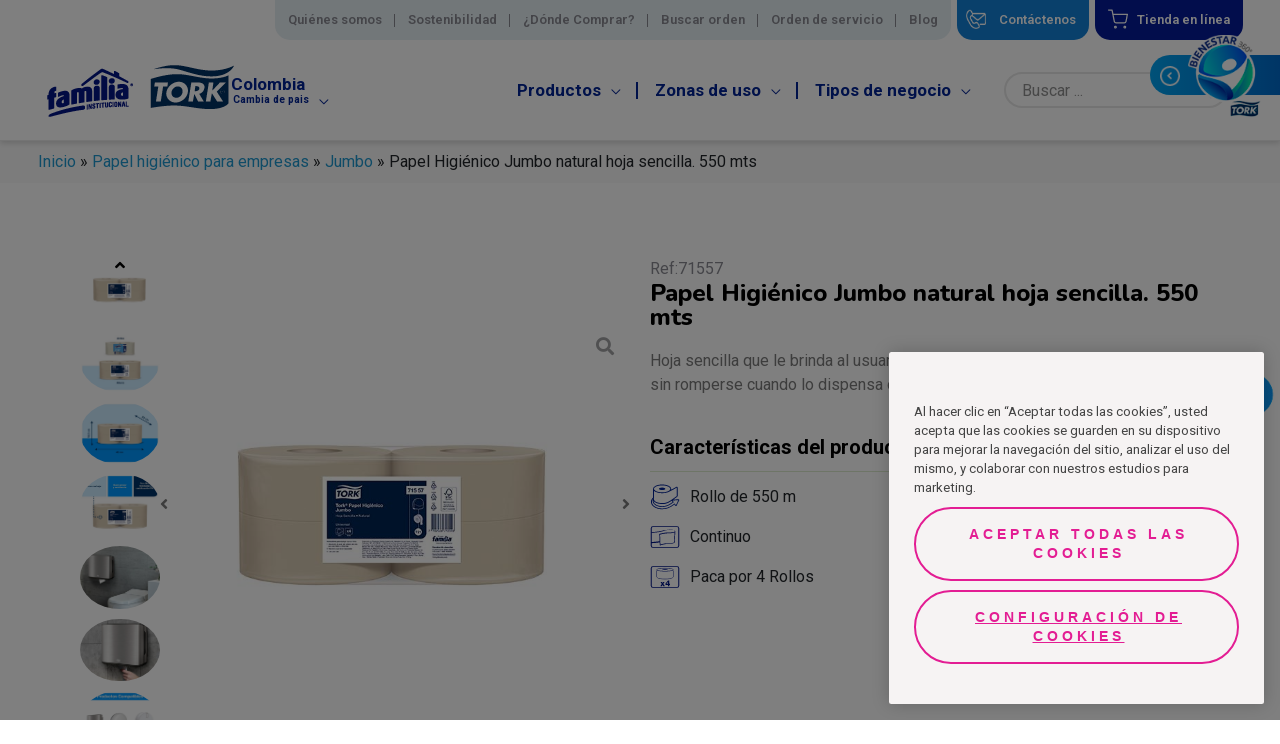

--- FILE ---
content_type: text/html; charset=UTF-8
request_url: https://familiainstitucional.com/producto/papel-higienico-jumbo-natural-hoja-sencilla-550-mts/
body_size: 43773
content:
<!DOCTYPE html>
<html lang="es" prefix="og: https://ogp.me/ns#">
<head>
<meta charset="UTF-8">
<meta name="viewport" content="width=device-width, initial-scale=1">
<link rel="profile" href="https://gmpg.org/xfn/11">
<!-- Google Tag Manager -->
<script>(function(w,d,s,l,i){w[l]=w[l]||[];w[l].push({'gtm.start':
new Date().getTime(),event:'gtm.js'});var f=d.getElementsByTagName(s)[0],
j=d.createElement(s),dl=l!='dataLayer'?'&l='+l:'';j.async=true;j.src=
'https://www.googletagmanager.com/gtm.js?id='+i+dl;f.parentNode.insertBefore(j,f);
})(window,document,'script','dataLayer','GTM-PDVJ343');</script>
<!-- End Google Tag Manager -->		<style>img:is([sizes="auto" i], [sizes^="auto," i]) { contain-intrinsic-size: 3000px 1500px }</style>
<!-- Optimización para motores de búsqueda de Rank Math -  https://rankmath.com/ -->
<title>Papel Higiénico Jumbo natural hoja sencilla. 550 mts - Familia Institucional</title>
<meta name="description" content="Papel Higiénico Jumbo natural hoja sencilla. 500 m. Papel diseñado para establecimientos de alto tráfico y público flotante."/>
<meta name="robots" content="follow, index, max-snippet:-1, max-video-preview:-1, max-image-preview:large"/>
<link rel="canonical" href="https://familiainstitucional.com/producto/papel-higienico-jumbo-natural-hoja-sencilla-550-mts/" />
<meta property="og:locale" content="es_ES" />
<meta property="og:type" content="product" />
<meta property="og:title" content="Papel Higiénico Jumbo natural hoja sencilla. 550 mts - Familia Institucional" />
<meta property="og:description" content="Papel Higiénico Jumbo natural hoja sencilla. 500 m. Papel diseñado para establecimientos de alto tráfico y público flotante." />
<meta property="og:url" content="https://familiainstitucional.com/producto/papel-higienico-jumbo-natural-hoja-sencilla-550-mts/" />
<meta property="og:site_name" content="Familia Institucional" />
<meta property="og:updated_time" content="2025-05-15T10:09:54-05:00" />
<meta property="og:image" content="https://familiainstitucional.com/wp-content/uploads/2019/10/71557_01.jpg" />
<meta property="og:image:secure_url" content="https://familiainstitucional.com/wp-content/uploads/2019/10/71557_01.jpg" />
<meta property="og:image:width" content="680" />
<meta property="og:image:height" content="530" />
<meta property="og:image:alt" content="Papel Higiénico Jumbo natural hoja sencilla. 500 m" />
<meta property="og:image:type" content="image/jpeg" />
<meta property="product:price:currency" content="COP" />
<meta property="product:availability" content="instock" />
<meta property="product:brand" content="%sitename%" />
<meta property="product:price:currency" content="COP" />
<meta name="twitter:card" content="summary_large_image" />
<meta name="twitter:title" content="Papel Higiénico Jumbo natural hoja sencilla. 550 mts - Familia Institucional" />
<meta name="twitter:description" content="Papel Higiénico Jumbo natural hoja sencilla. 500 m. Papel diseñado para establecimientos de alto tráfico y público flotante." />
<meta name="twitter:image" content="https://familiainstitucional.com/wp-content/uploads/2019/10/71557_01.jpg" />
<meta name="twitter:label1" content="Precio" />
<meta name="twitter:data1" content="&#036;0.00" />
<meta name="twitter:label2" content="Disponibilidad" />
<meta name="twitter:data2" content="Hay existencias" />
<!-- /Plugin Rank Math WordPress SEO -->
<link rel='dns-prefetch' href='//fonts.googleapis.com' />
<style>
.lazyload,
.lazyloading {
max-width: 100%;
}
</style>
<!-- <link rel='stylesheet' id='wp-block-library-css'  href='https://familiainstitucional.com/wp-includes/css/dist/block-library/style.min.css?ver=a68d76513579f9f52bf5a326f21a476f' media='all' /> -->
<!-- <link rel='stylesheet' id='astra-theme-css-css'  href='https://familiainstitucional.com/wp-content/themes/astra/assets/css/minified/style.min.css?ver=3.0.2' media='all' /> -->
<link rel="stylesheet" type="text/css" href="//familiainstitucional.com/wp-content/cache/wpfc-minified/1sociw5/9qbgs.css" media="all"/>
<style id='astra-theme-css-inline-css'>
html{font-size:100%;}a,.page-title{color:#002395;}a:hover,a:focus{color:#3a3a3a;}body,button,input,select,textarea,.ast-button,.ast-custom-button{font-family:'Nunito',sans-serif;font-weight:400;font-size:16px;font-size:1rem;}blockquote{color:#3e3e46;}.site-title{font-size:35px;font-size:2.1875rem;}header .site-logo-img .custom-logo-link img{max-width:205px;}.astra-logo-svg{width:205px;}.ast-archive-description .ast-archive-title{font-size:35px;font-size:2.1875rem;}.site-header .site-description{font-size:15px;font-size:0.9375rem;}.entry-title{font-size:30px;font-size:1.875rem;}.comment-reply-title{font-size:26px;font-size:1.625rem;}.ast-comment-list #cancel-comment-reply-link{font-size:16px;font-size:1rem;}h1,.entry-content h1{font-size:40px;font-size:2.5rem;}h2,.entry-content h2{font-size:20px;font-size:1.25rem;}h3,.entry-content h3{font-size:25px;font-size:1.5625rem;}h4,.entry-content h4{font-size:20px;font-size:1.25rem;}h5,.entry-content h5{font-size:18px;font-size:1.125rem;}h6,.entry-content h6{font-size:15px;font-size:0.9375rem;}.ast-single-post .entry-title,.page-title{font-size:30px;font-size:1.875rem;}::selection{background-color:#002395;color:#ffffff;}body,h1,.entry-title a,.entry-content h1,h2,.entry-content h2,h3,.entry-content h3,h4,.entry-content h4,h5,.entry-content h5,h6,.entry-content h6,.wc-block-grid__product-title{color:#898991;}.tagcloud a:hover,.tagcloud a:focus,.tagcloud a.current-item{color:#ffffff;border-color:#002395;background-color:#002395;}input:focus,input[type="text"]:focus,input[type="email"]:focus,input[type="url"]:focus,input[type="password"]:focus,input[type="reset"]:focus,input[type="search"]:focus,textarea:focus{border-color:#002395;}input[type="radio"]:checked,input[type=reset],input[type="checkbox"]:checked,input[type="checkbox"]:hover:checked,input[type="checkbox"]:focus:checked,input[type=range]::-webkit-slider-thumb{border-color:#002395;background-color:#002395;box-shadow:none;}.site-footer a:hover + .post-count,.site-footer a:focus + .post-count{background:#002395;border-color:#002395;}.ast-comment-meta{line-height:1.666666667;font-size:13px;font-size:0.8125rem;}.single .nav-links .nav-previous,.single .nav-links .nav-next,.single .ast-author-details .author-title,.ast-comment-meta{color:#002395;}.entry-meta,.entry-meta *{line-height:1.45;color:#002395;}.entry-meta a:hover,.entry-meta a:hover *,.entry-meta a:focus,.entry-meta a:focus *{color:#3a3a3a;}.ast-404-layout-1 .ast-404-text{font-size:200px;font-size:12.5rem;}.widget-title{font-size:22px;font-size:1.375rem;color:#898991;}#cat option,.secondary .calendar_wrap thead a,.secondary .calendar_wrap thead a:visited{color:#002395;}.secondary .calendar_wrap #today,.ast-progress-val span{background:#002395;}.secondary a:hover + .post-count,.secondary a:focus + .post-count{background:#002395;border-color:#002395;}.calendar_wrap #today > a{color:#ffffff;}.ast-pagination a,.page-links .page-link,.single .post-navigation a{color:#002395;}.ast-pagination a:hover,.ast-pagination a:focus,.ast-pagination > span:hover:not(.dots),.ast-pagination > span.current,.page-links > .page-link,.page-links .page-link:hover,.post-navigation a:hover{color:#3a3a3a;}.ast-header-break-point .ast-mobile-menu-buttons-minimal.menu-toggle{background:transparent;color:#002395;}.ast-header-break-point .ast-mobile-menu-buttons-outline.menu-toggle{background:transparent;border:1px solid #002395;color:#002395;}.ast-header-break-point .ast-mobile-menu-buttons-fill.menu-toggle{background:#002395;}.main-header-menu .menu-link,.ast-header-custom-item a{color:#898991;}.main-header-menu .menu-item:hover > .menu-link,.main-header-menu .menu-item:hover > .ast-menu-toggle,.main-header-menu .ast-masthead-custom-menu-items a:hover,.main-header-menu .menu-item.focus > .menu-link,.main-header-menu .menu-item.focus > .ast-menu-toggle,.main-header-menu .current-menu-item > .menu-link,.main-header-menu .current-menu-ancestor > .menu-link,.main-header-menu .current-menu-item > .ast-menu-toggle,.main-header-menu .current-menu-ancestor > .ast-menu-toggle{color:#002395;}.comments-count-wrapper {padding: 2em 0;}.comments-count-wrapper .comments-title {font-weight: normal;word-wrap: break-word;}.ast-comment-list {margin: 0;word-wrap: break-word;padding-bottom: 0.5em;list-style: none;}.ast-comment-list li {list-style: none;}.ast-comment-list li.depth-1 .ast-comment,.ast-comment-list li.depth-2 .ast-comment {border-bottom: 1px solid #eeeeee;}.ast-comment-list .comment-respond {padding: 1em 0;border-bottom: 1px solid #eeeeee;}.ast-comment-list .comment-respond .comment-reply-title {margin-top: 0;padding-top: 0;}.ast-comment-list .comment-respond p {margin-bottom: .5em;}.ast-comment-list .ast-comment-edit-reply-wrap {-js-display: flex;display: flex;justify-content: flex-end;}.ast-comment-list .ast-edit-link {flex: 1;}.ast-comment-list .comment-awaiting-moderation {margin-bottom: 0;}.ast-comment {padding: 1em 0;}.ast-comment-avatar-wrap img {border-radius: 50%;}.ast-comment-content {clear: both;}.ast-comment-cite-wrap {text-align: left;}.ast-comment-cite-wrap cite {font-style: normal;}.comment-reply-title {padding-top: 1em;font-weight: normal;line-height: 1.65;}.ast-comment-meta {margin-bottom: 0.5em;}.comments-area {border-top: 1px solid #eeeeee;margin-top: 2em;}.comments-area .comment-form-comment {width: 100%;border: none;margin: 0;padding: 0;}.comments-area .comment-notes,.comments-area .comment-textarea,.comments-area .form-allowed-tags {margin-bottom: 1.5em;}.comments-area .form-submit {margin-bottom: 0;}.comments-area textarea#comment,.comments-area .ast-comment-formwrap input[type="text"] {width: 100%;border-radius: 0;vertical-align: middle;margin-bottom: 10px;}.comments-area .no-comments {margin-top: 0.5em;margin-bottom: 0.5em;}.comments-area p.logged-in-as {margin-bottom: 1em;}.ast-separate-container .comments-count-wrapper {background-color: #fff;padding: 2em 6.67em 0;}@media (max-width: 1200px) {.ast-separate-container .comments-count-wrapper {padding: 2em 3.34em;}}.ast-separate-container .comments-area {border-top: 0;}.ast-separate-container .ast-comment-list {padding-bottom: 0;}.ast-separate-container .ast-comment-list li {background-color: #fff;}.ast-separate-container .ast-comment-list li.depth-1 {padding: 4em 6.67em;margin-bottom: 2em;}@media (max-width: 1200px) {.ast-separate-container .ast-comment-list li.depth-1 {padding: 3em 3.34em;}}.ast-separate-container .ast-comment-list li.depth-1 .children li {padding-bottom: 0;padding-top: 0;margin-bottom: 0;}.ast-separate-container .ast-comment-list li.depth-1 .ast-comment,.ast-separate-container .ast-comment-list li.depth-2 .ast-comment {border-bottom: 0;}.ast-separate-container .ast-comment-list .comment-respond {padding-top: 0;padding-bottom: 1em;background-color: transparent;}.ast-separate-container .ast-comment-list .pingback p {margin-bottom: 0;}.ast-separate-container .ast-comment-list .bypostauthor {padding: 2em;margin-bottom: 1em;}.ast-separate-container .ast-comment-list .bypostauthor li {background: transparent;margin-bottom: 0;padding: 0 0 0 2em;}.ast-separate-container .comment-respond {background-color: #fff;padding: 4em 6.67em;border-bottom: 0;}@media (max-width: 1200px) {.ast-separate-container .comment-respond {padding: 3em 2.34em;}}.ast-separate-container .comment-reply-title {padding-top: 0;}.ast-comment-list .children {margin-left: 2em;}@media (max-width: 992px) {.ast-comment-list .children {margin-left: 1em;}}.ast-comment-list #cancel-comment-reply-link {white-space: nowrap;font-size: 15px;font-size: 1rem;margin-left: 1em;}.ast-comment-avatar-wrap {float: left;clear: right;margin-right: 1.33333em;}.ast-comment-meta-wrap {float: left;clear: right;padding: 0 0 1.33333em;}.ast-comment-time .timendate,.ast-comment-time .reply {margin-right: 0.5em;}.comments-area #wp-comment-cookies-consent {margin-right: 10px;}.ast-page-builder-template .comments-area {padding-left: 20px;padding-right: 20px;margin-top: 2em;margin-bottom: 2em;}.ast-separate-container .ast-comment-list .bypostauthor .bypostauthor {background: transparent;margin-bottom: 0;padding-right: 0;padding-bottom: 0;padding-top: 0;}.footer-adv .footer-adv-overlay{border-top-style:solid;border-top-color:#7a7a7a;}.wp-block-buttons.aligncenter{justify-content:center;}@media (max-width:782px){.entry-content .wp-block-columns .wp-block-column{margin-left:0px;}}@media (max-width:768px){.ast-separate-container .ast-article-post,.ast-separate-container .ast-article-single{padding:1.5em 2.14em;}.ast-separate-container #primary,.ast-separate-container #secondary{padding:1.5em 0;}#primary,#secondary{padding:1.5em 0;margin:0;}.ast-left-sidebar #content > .ast-container{display:flex;flex-direction:column-reverse;width:100%;}.ast-author-box img.avatar{margin:20px 0 0 0;}}@media (max-width:768px){.ast-right-sidebar #primary{padding-right:0;}.ast-pagination .prev.page-numbers{padding-left:.5em;}.ast-pagination .next.page-numbers{padding-right:.5em;}}@media (min-width:769px){.ast-separate-container.ast-right-sidebar #primary,.ast-separate-container.ast-left-sidebar #primary{border:0;}.ast-separate-container .ast-comment-list li .comment-respond{padding-left:2.66666em;padding-right:2.66666em;}.ast-author-box{-js-display:flex;display:flex;}.ast-author-bio{flex:1;}.error404.ast-separate-container #primary,.search-no-results.ast-separate-container #primary{margin-bottom:4em;}}@media (min-width:769px){.ast-right-sidebar #primary{border-right:1px solid #eee;}.ast-left-sidebar #primary{border-left:1px solid #eee;}}.menu-toggle,button,.ast-button,.ast-custom-button,.button,input#submit,input[type="button"],input[type="submit"],input[type="reset"]{color:#ffffff;border-color:#002395;background-color:#002395;border-radius:2px;padding-top:10px;padding-right:40px;padding-bottom:10px;padding-left:40px;font-family:inherit;font-weight:inherit;}button:focus,.menu-toggle:hover,button:hover,.ast-button:hover,.ast-custom-button:hover .button:hover,.ast-custom-button:hover,input[type=reset]:hover,input[type=reset]:focus,input#submit:hover,input#submit:focus,input[type="button"]:hover,input[type="button"]:focus,input[type="submit"]:hover,input[type="submit"]:focus{color:#ffffff;background-color:#3a3a3a;border-color:#3a3a3a;}@media (min-width:768px){.ast-container{max-width:100%;}}@media (min-width:544px){.ast-container{max-width:100%;}}@media (max-width:544px){.ast-separate-container .ast-article-post,.ast-separate-container .ast-article-single{padding:1.5em 1em;}.ast-separate-container #content .ast-container{padding-left:0.54em;padding-right:0.54em;}.ast-separate-container .comments-count-wrapper{padding:1.5em 1em;}.ast-separate-container .ast-comment-list li.depth-1{padding:1.5em 1em;margin-bottom:1.5em;}.ast-separate-container .ast-comment-list .bypostauthor{padding:.5em;}.ast-separate-container .ast-archive-description{padding:1.5em 1em;}.ast-search-menu-icon.ast-dropdown-active .search-field{width:170px;}.ast-separate-container .comment-respond{padding:1.5em 1em;}}@media (max-width:544px){.ast-comment-list .children{margin-left:0.66666em;}.ast-separate-container .ast-comment-list .bypostauthor li{padding:0 0 0 .5em;}}@media (max-width:768px){.ast-mobile-header-stack .main-header-bar .ast-search-menu-icon{display:inline-block;}.ast-header-break-point.ast-header-custom-item-outside .ast-mobile-header-stack .main-header-bar .ast-search-icon{margin:0;}.ast-comment-avatar-wrap img{max-width:2.5em;}.comments-area{margin-top:1.5em;}.ast-separate-container .comments-count-wrapper{padding:2em 2.14em;}.ast-separate-container .ast-comment-list li.depth-1{padding:1.5em 2.14em;}.ast-separate-container .comment-respond{padding:2em 2.14em;}}@media (max-width:768px){.ast-header-break-point .main-header-bar .ast-search-menu-icon.slide-search .search-form{right:0;}.ast-header-break-point .ast-mobile-header-stack .main-header-bar .ast-search-menu-icon.slide-search .search-form{right:-1em;}.ast-comment-avatar-wrap{margin-right:0.5em;}}@media (min-width:545px){.ast-page-builder-template .comments-area,.single.ast-page-builder-template .entry-header,.single.ast-page-builder-template .post-navigation{max-width:1240px;margin-left:auto;margin-right:auto;}}@media (max-width:768px){.ast-archive-description .ast-archive-title{font-size:40px;}.entry-title{font-size:30px;}h1,.entry-content h1{font-size:30px;}h2,.entry-content h2{font-size:25px;}h3,.entry-content h3{font-size:20px;}.ast-single-post .entry-title,.page-title{font-size:30px;}}@media (max-width:544px){.ast-archive-description .ast-archive-title{font-size:40px;}.entry-title{font-size:30px;}h1,.entry-content h1{font-size:30px;}h2,.entry-content h2{font-size:25px;}h3,.entry-content h3{font-size:20px;}.ast-single-post .entry-title,.page-title{font-size:30px;}}@media (max-width:768px){html{font-size:91.2%;}}@media (max-width:544px){html{font-size:91.2%;}}@media (min-width:769px){.ast-container{max-width:1240px;}}@font-face {font-family: "Astra";src: url(https://familiainstitucional.com/wp-content/themes/astra/assets/fonts/astra.woff) format("woff"),url(https://familiainstitucional.com/wp-content/themes/astra/assets/fonts/astra.ttf) format("truetype"),url(https://familiainstitucional.com/wp-content/themes/astra/assets/fonts/astra.svg#astra) format("svg");font-weight: normal;font-style: normal;font-display: fallback;}@media (max-width:921px) {.main-header-bar .main-header-bar-navigation{display:none;}}@media (min-width:769px){.single-post .site-content > .ast-container{max-width:1200px;}}.ast-desktop .main-header-menu.submenu-with-border .sub-menu,.ast-desktop .main-header-menu.submenu-with-border .astra-full-megamenu-wrapper{border-color:#002395;}.ast-desktop .main-header-menu.submenu-with-border .sub-menu{border-top-width:2px;border-right-width:0px;border-left-width:0px;border-bottom-width:0px;border-style:solid;}.ast-desktop .main-header-menu.submenu-with-border .sub-menu .sub-menu{top:-2px;}.ast-desktop .main-header-menu.submenu-with-border .sub-menu .menu-link,.ast-desktop .main-header-menu.submenu-with-border .children .menu-link{border-bottom-width:0px;border-style:solid;border-color:#eaeaea;}@media (min-width:769px){.main-header-menu .sub-menu .menu-item.ast-left-align-sub-menu:hover > .sub-menu,.main-header-menu .sub-menu .menu-item.ast-left-align-sub-menu.focus > .sub-menu{margin-left:-0px;}}.ast-small-footer{border-top-style:solid;border-top-width:1px;border-top-color:#7a7a7a;}.ast-small-footer-wrap{text-align:center;}@media (max-width:920px){.ast-404-layout-1 .ast-404-text{font-size:100px;font-size:6.25rem;}}.ast-breadcrumbs .trail-browse,.ast-breadcrumbs .trail-items,.ast-breadcrumbs .trail-items li{display:inline-block;margin:0;padding:0;border:none;background:inherit;text-indent:0;}.ast-breadcrumbs .trail-browse{font-size:inherit;font-style:inherit;font-weight:inherit;color:inherit;}.ast-breadcrumbs .trail-items{list-style:none;}.trail-items li::after{padding:0 0.3em;content:"\00bb";}.trail-items li:last-of-type::after{display:none;}.trail-items li::after{content:"\00bb";}.ast-breadcrumbs-wrapper a{color:#1e98cf;}.ast-breadcrumbs-wrapper a,.ast-breadcrumbs-wrapper .last,.ast-breadcrumbs-wrapper .separator{font-family:inherit;font-weight:inherit;}.ast-header-breadcrumb{padding-top:10px;padding-bottom:10px;}.ast-default-menu-enable.ast-main-header-nav-open.ast-header-break-point .main-header-bar.ast-header-breadcrumb,.ast-main-header-nav-open .main-header-bar.ast-header-breadcrumb{padding-top:1em;padding-bottom:1em;}.ast-header-break-point .main-header-bar.ast-header-breadcrumb{border-bottom-width:1px;border-bottom-color:#eaeaea;border-bottom-style:solid;}.ast-breadcrumbs-wrapper{line-height:1.4;}.ast-breadcrumbs-wrapper .rank-math-breadcrumb p{margin-bottom:0px;}.ast-breadcrumbs-wrapper{display:block;width:100%;}.ast-header-break-point .main-header-bar{border-bottom-width:1px;}@media (min-width:769px){.main-header-bar{border-bottom-width:1px;}}.ast-safari-browser-less-than-11 .main-header-menu .menu-item,.ast-safari-browser-less-than-11 .main-header-bar .ast-masthead-custom-menu-items{display:block;}.main-header-menu .menu-item,.main-header-bar .ast-masthead-custom-menu-items{-js-display:flex;display:flex;-webkit-box-pack:center;-webkit-justify-content:center;-moz-box-pack:center;-ms-flex-pack:center;justify-content:center;-webkit-box-orient:vertical;-webkit-box-direction:normal;-webkit-flex-direction:column;-moz-box-orient:vertical;-moz-box-direction:normal;-ms-flex-direction:column;flex-direction:column;}.main-header-menu > .menu-item > .menu-link{height:100%;-webkit-box-align:center;-webkit-align-items:center;-moz-box-align:center;-ms-flex-align:center;align-items:center;-js-display:flex;display:flex;}.ast-primary-menu-disabled .main-header-bar .ast-masthead-custom-menu-items{flex:unset;}.header-main-layout-1 .ast-flex.main-header-container,.header-main-layout-3 .ast-flex.main-header-container{-webkit-align-content:center;-ms-flex-line-pack:center;align-content:center;-webkit-box-align:center;-webkit-align-items:center;-moz-box-align:center;-ms-flex-align:center;align-items:center;}.ast-desktop .astra-menu-animation-slide-up>.menu-item>.astra-full-megamenu-wrapper,.ast-desktop .astra-menu-animation-slide-up>.menu-item>.sub-menu,.ast-desktop .astra-menu-animation-slide-up>.menu-item>.sub-menu .sub-menu{opacity:0;visibility:hidden;transform:translateY(.5em);transition:visibility .2s ease,transform .2s ease}.ast-desktop .astra-menu-animation-slide-up>.menu-item .menu-item.focus>.sub-menu,.ast-desktop .astra-menu-animation-slide-up>.menu-item .menu-item:hover>.sub-menu,.ast-desktop .astra-menu-animation-slide-up>.menu-item.focus>.astra-full-megamenu-wrapper,.ast-desktop .astra-menu-animation-slide-up>.menu-item.focus>.sub-menu,.ast-desktop .astra-menu-animation-slide-up>.menu-item:hover>.astra-full-megamenu-wrapper,.ast-desktop .astra-menu-animation-slide-up>.menu-item:hover>.sub-menu{opacity:1;visibility:visible;transform:translateY(0);transition:opacity .2s ease,visibility .2s ease,transform .2s ease}.ast-desktop .astra-menu-animation-slide-up>.full-width-mega.menu-item.focus>.astra-full-megamenu-wrapper,.ast-desktop .astra-menu-animation-slide-up>.full-width-mega.menu-item:hover>.astra-full-megamenu-wrapper{-js-display:flex;display:flex}.ast-desktop .astra-menu-animation-slide-down>.menu-item>.astra-full-megamenu-wrapper,.ast-desktop .astra-menu-animation-slide-down>.menu-item>.sub-menu,.ast-desktop .astra-menu-animation-slide-down>.menu-item>.sub-menu .sub-menu{opacity:0;visibility:hidden;transform:translateY(-.5em);transition:visibility .2s ease,transform .2s ease}.ast-desktop .astra-menu-animation-slide-down>.menu-item .menu-item.focus>.sub-menu,.ast-desktop .astra-menu-animation-slide-down>.menu-item .menu-item:hover>.sub-menu,.ast-desktop .astra-menu-animation-slide-down>.menu-item.focus>.astra-full-megamenu-wrapper,.ast-desktop .astra-menu-animation-slide-down>.menu-item.focus>.sub-menu,.ast-desktop .astra-menu-animation-slide-down>.menu-item:hover>.astra-full-megamenu-wrapper,.ast-desktop .astra-menu-animation-slide-down>.menu-item:hover>.sub-menu{opacity:1;visibility:visible;transform:translateY(0);transition:opacity .2s ease,visibility .2s ease,transform .2s ease}.ast-desktop .astra-menu-animation-slide-down>.full-width-mega.menu-item.focus>.astra-full-megamenu-wrapper,.ast-desktop .astra-menu-animation-slide-down>.full-width-mega.menu-item:hover>.astra-full-megamenu-wrapper{-js-display:flex;display:flex}.ast-desktop .astra-menu-animation-fade>.menu-item>.astra-full-megamenu-wrapper,.ast-desktop .astra-menu-animation-fade>.menu-item>.sub-menu,.ast-desktop .astra-menu-animation-fade>.menu-item>.sub-menu .sub-menu{opacity:0;visibility:hidden;transition:opacity ease-in-out .3s}.ast-desktop .astra-menu-animation-fade>.menu-item .menu-item.focus>.sub-menu,.ast-desktop .astra-menu-animation-fade>.menu-item .menu-item:hover>.sub-menu,.ast-desktop .astra-menu-animation-fade>.menu-item.focus>.astra-full-megamenu-wrapper,.ast-desktop .astra-menu-animation-fade>.menu-item.focus>.sub-menu,.ast-desktop .astra-menu-animation-fade>.menu-item:hover>.astra-full-megamenu-wrapper,.ast-desktop .astra-menu-animation-fade>.menu-item:hover>.sub-menu{opacity:1;visibility:visible;transition:opacity ease-in-out .3s}.ast-desktop .astra-menu-animation-fade>.full-width-mega.menu-item.focus>.astra-full-megamenu-wrapper,.ast-desktop .astra-menu-animation-fade>.full-width-mega.menu-item:hover>.astra-full-megamenu-wrapper{-js-display:flex;display:flex}
</style>
<link rel='stylesheet' id='astra-google-fonts-css'  href='//fonts.googleapis.com/css?family=Nunito%3A400%2C&#038;display=fallback&#038;ver=3.0.2' media='all' />
<!-- <link rel='stylesheet' id='wc-block-vendors-style-css'  href='https://familiainstitucional.com/wp-content/plugins/woocommerce/packages/woocommerce-blocks/build/vendors-style.css?ver=5.3.3' media='all' /> -->
<!-- <link rel='stylesheet' id='wc-block-style-css'  href='https://familiainstitucional.com/wp-content/plugins/woocommerce/packages/woocommerce-blocks/build/style.css?ver=5.3.3' media='all' /> -->
<!-- <link rel='stylesheet' id='jet-engine-frontend-css'  href='https://familiainstitucional.com/wp-content/plugins/jet-engine/assets/css/frontend.css?ver=2.8.8' media='all' /> -->
<!-- <link rel='stylesheet' id='familia-insti-obvio-css'  href='https://familiainstitucional.com/wp-content/plugins/emw-familia-insti/css/familia-insti-obvio.css?ver=1.0.0' media='all' /> -->
<link rel="stylesheet" type="text/css" href="//familiainstitucional.com/wp-content/cache/wpfc-minified/99iapwqj/9qbgs.css" media="all"/>
<link rel='stylesheet' id='elementor-post-obvio-css'  href='https://familiainstitucional.com/wp-content/uploads/elementor/css/post-45.css?ver=1572632095' media='all' />
<!-- <link rel='stylesheet' id='main-css'  href='https://familiainstitucional.com/wp-content/plugins/familia-stickers-new/app/app.css?ver=1.1' media='all' /> -->
<!-- <link rel='stylesheet' id='media-query-css'  href='https://familiainstitucional.com/wp-content/plugins/familia-stickers-new/app/media-query.css?ver=1.1' media='all' /> -->
<!-- <link rel='stylesheet' id='normalize-css'  href='https://familiainstitucional.com/wp-content/plugins/familia-stickers-new/app/lib/html5-boilerplate/dist/css/normalize.css?ver=1.1' media='all' /> -->
<!-- <link rel='stylesheet' id='normalize-main-css'  href='https://familiainstitucional.com/wp-content/plugins/familia-stickers-new/app/lib/html5-boilerplate/dist/css/main.css?ver=1.1' media='all' /> -->
<!-- <link rel='stylesheet' id='bootstrap-css'  href='https://familiainstitucional.com/wp-content/plugins/familia-stickers-new/node_modules/bootstrap/dist/css/bootstrap.min.css?ver=1.1' media='all' /> -->
<!-- <link rel='stylesheet' id='font-awesome-css'  href='https://familiainstitucional.com/wp-content/plugins/elementor/assets/lib/font-awesome/css/font-awesome.min.css?ver=4.7.0' media='all' /> -->
<!-- <link rel='stylesheet' id='slick-css'  href='https://familiainstitucional.com/wp-content/plugins/familia-stickers-new/node_modules/slick-carousel/slick/slick.css?ver=1.1' media='all' /> -->
<!-- <link rel='stylesheet' id='slick-theme-css'  href='https://familiainstitucional.com/wp-content/plugins/familia-stickers-new/node_modules/slick-carousel/slick/slick-theme.css?ver=1.1' media='all' /> -->
<!-- <link rel='stylesheet' id='familia-personalizador-css'  href='https://familiainstitucional.com/wp-content/plugins/familia/public/css/familia-personalizador-public.min.css?ver=2.0.0' media='all' /> -->
<!-- <link rel='stylesheet' id='animateCSS-css'  href='https://familiainstitucional.com/wp-content/plugins/familia/includes/assets/css/animate.css?ver=2.0.0' media='all' /> -->
<!-- <link rel='stylesheet' id='SpectrumCSS-css'  href='https://familiainstitucional.com/wp-content/plugins/familia/includes/assets/css/spectrum.css?ver=2.0.0' media='all' /> -->
<!-- <link rel='stylesheet' id='EzdzCSS-css'  href='https://familiainstitucional.com/wp-content/plugins/familia/includes/assets/css/jquery.ezdz.min.css?ver=2.0.0' media='all' /> -->
<!-- <link rel='stylesheet' id='jQueryuiCSS-css'  href='https://familiainstitucional.com/wp-content/plugins/familia/includes/assets/css/jquery-ui.min.css?ver=2.0.0' media='all' /> -->
<!-- <link rel='stylesheet' id='jQueryuiRotatableCSS-css'  href='https://familiainstitucional.com/wp-content/plugins/familia/includes/assets/css/jquery.ui.rotatable.css?ver=2.0.0' media='all' /> -->
<!-- <link rel='stylesheet' id='menu-image-css'  href='https://familiainstitucional.com/wp-content/plugins/menu-image/includes/css/menu-image.css?ver=3.11' media='all' /> -->
<!-- <link rel='stylesheet' id='dashicons-css'  href='https://familiainstitucional.com/wp-includes/css/dashicons.min.css?ver=a68d76513579f9f52bf5a326f21a476f' media='all' /> -->
<!-- <link rel='stylesheet' id='photoswipe-css'  href='https://familiainstitucional.com/wp-content/plugins/woocommerce/assets/css/photoswipe/photoswipe.min.css?ver=5.5.4' media='all' /> -->
<!-- <link rel='stylesheet' id='photoswipe-default-skin-css'  href='https://familiainstitucional.com/wp-content/plugins/woocommerce/assets/css/photoswipe/default-skin/default-skin.min.css?ver=5.5.4' media='all' /> -->
<!-- <link rel='stylesheet' id='woocommerce-layout-css'  href='https://familiainstitucional.com/wp-content/themes/astra/assets/css/minified/compatibility/woocommerce/woocommerce-layout.min.css?ver=3.0.2' media='all' /> -->
<link rel="stylesheet" type="text/css" href="//familiainstitucional.com/wp-content/cache/wpfc-minified/jp62rlt1/9qbhh.css" media="all"/>
<!-- <link rel='stylesheet' id='woocommerce-smallscreen-css'  href='https://familiainstitucional.com/wp-content/themes/astra/assets/css/minified/compatibility/woocommerce/woocommerce-smallscreen.min.css?ver=3.0.2' media='only screen and (max-width: 768px)' /> -->
<link rel="stylesheet" type="text/css" href="//familiainstitucional.com/wp-content/cache/wpfc-minified/fu1dnhsh/9qbgs.css" media="only screen and (max-width: 768px)"/>
<!-- <link rel='stylesheet' id='woocommerce-general-css'  href='https://familiainstitucional.com/wp-content/themes/astra/assets/css/minified/compatibility/woocommerce/woocommerce.min.css?ver=3.0.2' media='all' /> -->
<link rel="stylesheet" type="text/css" href="//familiainstitucional.com/wp-content/cache/wpfc-minified/1zbys1q5/9qbgs.css" media="all"/>
<style id='woocommerce-general-inline-css'>
.woocommerce span.onsale, .wc-block-grid__product .wc-block-grid__product-onsale{background-color:#002395;color:#ffffff;}.woocommerce a.button, .woocommerce button.button, .woocommerce .woocommerce-message a.button, .woocommerce #respond input#submit.alt, .woocommerce a.button.alt, .woocommerce button.button.alt, .woocommerce input.button.alt, .woocommerce input.button,.woocommerce input.button:disabled, .woocommerce input.button:disabled[disabled], .woocommerce input.button:disabled:hover, .woocommerce input.button:disabled[disabled]:hover, .woocommerce #respond input#submit, .woocommerce button.button.alt.disabled, .wc-block-grid__products .wc-block-grid__product .wp-block-button__link, .wc-block-grid__product-onsale{color:#ffffff;border-color:#002395;background-color:#002395;}.woocommerce a.button:hover, .woocommerce button.button:hover, .woocommerce .woocommerce-message a.button:hover,.woocommerce #respond input#submit:hover,.woocommerce #respond input#submit.alt:hover, .woocommerce a.button.alt:hover, .woocommerce button.button.alt:hover, .woocommerce input.button.alt:hover, .woocommerce input.button:hover, .woocommerce button.button.alt.disabled:hover, .wc-block-grid__products .wc-block-grid__product .wp-block-button__link:hover{color:#ffffff;border-color:#3a3a3a;background-color:#3a3a3a;}.woocommerce-message, .woocommerce-info{border-top-color:#002395;}.woocommerce-message::before,.woocommerce-info::before{color:#002395;}.woocommerce ul.products li.product .price, .woocommerce div.product p.price, .woocommerce div.product span.price, .widget_layered_nav_filters ul li.chosen a, .woocommerce-page ul.products li.product .ast-woo-product-category, .wc-layered-nav-rating a{color:#898991;}.woocommerce nav.woocommerce-pagination ul,.woocommerce nav.woocommerce-pagination ul li{border-color:#002395;}.woocommerce nav.woocommerce-pagination ul li a:focus, .woocommerce nav.woocommerce-pagination ul li a:hover, .woocommerce nav.woocommerce-pagination ul li span.current{background:#002395;color:#ffffff;}.woocommerce-MyAccount-navigation-link.is-active a{color:#3a3a3a;}.woocommerce .widget_price_filter .ui-slider .ui-slider-range, .woocommerce .widget_price_filter .ui-slider .ui-slider-handle{background-color:#002395;}.woocommerce a.button, .woocommerce button.button, .woocommerce .woocommerce-message a.button, .woocommerce #respond input#submit.alt, .woocommerce a.button.alt, .woocommerce button.button.alt, .woocommerce input.button.alt, .woocommerce input.button,.woocommerce-cart table.cart td.actions .button, .woocommerce form.checkout_coupon .button, .woocommerce #respond input#submit, .wc-block-grid__products .wc-block-grid__product .wp-block-button__link{border-radius:2px;padding-top:10px;padding-right:40px;padding-bottom:10px;padding-left:40px;}.woocommerce .star-rating, .woocommerce .comment-form-rating .stars a, .woocommerce .star-rating::before{color:#002395;}.woocommerce div.product .woocommerce-tabs ul.tabs li.active:before{background:#002395;}.ast-site-header-cart a{color:#898991;}.ast-site-header-cart a:focus, .ast-site-header-cart a:hover, .ast-site-header-cart .current-menu-item a{color:#002395;}.ast-cart-menu-wrap .count, .ast-cart-menu-wrap .count:after{border-color:#002395;color:#002395;}.ast-cart-menu-wrap:hover .count{color:#ffffff;background-color:#002395;}.ast-site-header-cart .widget_shopping_cart .total .woocommerce-Price-amount{color:#002395;}.woocommerce a.remove:hover, .ast-woocommerce-cart-menu .main-header-menu .woocommerce-custom-menu-item .menu-item:hover > .menu-link.remove:hover{color:#002395;border-color:#002395;background-color:#ffffff;}.ast-site-header-cart .widget_shopping_cart .buttons .button.checkout, .woocommerce .widget_shopping_cart .woocommerce-mini-cart__buttons .checkout.wc-forward{color:#ffffff;border-color:#3a3a3a;background-color:#3a3a3a;}.site-header .ast-site-header-cart-data .button.wc-forward, .site-header .ast-site-header-cart-data .button.wc-forward:hover{color:#ffffff;}.below-header-user-select .ast-site-header-cart .widget, .ast-above-header-section .ast-site-header-cart .widget a, .below-header-user-select .ast-site-header-cart .widget_shopping_cart a{color:#898991;}.below-header-user-select .ast-site-header-cart .widget_shopping_cart a:hover, .ast-above-header-section .ast-site-header-cart .widget_shopping_cart a:hover, .below-header-user-select .ast-site-header-cart .widget_shopping_cart a.remove:hover, .ast-above-header-section .ast-site-header-cart .widget_shopping_cart a.remove:hover{color:#002395;}@media (min-width:545px) and (max-width:768px){.woocommerce.tablet-columns-6 ul.products li.product, .woocommerce-page.tablet-columns-6 ul.products li.product{width:calc(16.66% - 16.66px);}.woocommerce.tablet-columns-5 ul.products li.product, .woocommerce-page.tablet-columns-5 ul.products li.product{width:calc(20% - 16px);}.woocommerce.tablet-columns-4 ul.products li.product, .woocommerce-page.tablet-columns-4 ul.products li.product{width:calc(25% - 15px);}.woocommerce.tablet-columns-3 ul.products li.product, .woocommerce-page.tablet-columns-3 ul.products li.product{width:calc(33.33% - 14px);}.woocommerce.tablet-columns-2 ul.products li.product, .woocommerce-page.tablet-columns-2 ul.products li.product{width:calc(50% - 10px);}.woocommerce.tablet-columns-1 ul.products li.product, .woocommerce-page.tablet-columns-1 ul.products li.product{width:100%;}.woocommerce div.product .related.products ul.products li.product{width:calc(33.33% - 14px);}}@media (min-width:545px) and (max-width:768px){.woocommerce[class*="columns-"].columns-3 > ul.products li.product, .woocommerce[class*="columns-"].columns-4 > ul.products li.product, .woocommerce[class*="columns-"].columns-5 > ul.products li.product, .woocommerce[class*="columns-"].columns-6 > ul.products li.product{width:calc(33.33% - 14px);margin-right:20px;}.woocommerce[class*="columns-"].columns-3 > ul.products li.product:nth-child(3n), .woocommerce[class*="columns-"].columns-4 > ul.products li.product:nth-child(3n), .woocommerce[class*="columns-"].columns-5 > ul.products li.product:nth-child(3n), .woocommerce[class*="columns-"].columns-6 > ul.products li.product:nth-child(3n){margin-right:0;clear:right;}.woocommerce[class*="columns-"].columns-3 > ul.products li.product:nth-child(3n+1), .woocommerce[class*="columns-"].columns-4 > ul.products li.product:nth-child(3n+1), .woocommerce[class*="columns-"].columns-5 > ul.products li.product:nth-child(3n+1), .woocommerce[class*="columns-"].columns-6 > ul.products li.product:nth-child(3n+1){clear:left;}.woocommerce[class*="columns-"] ul.products li.product:nth-child(n), .woocommerce-page[class*="columns-"] ul.products li.product:nth-child(n){margin-right:20px;clear:none;}.woocommerce.tablet-columns-2 ul.products li.product:nth-child(2n), .woocommerce-page.tablet-columns-2 ul.products li.product:nth-child(2n), .woocommerce.tablet-columns-3 ul.products li.product:nth-child(3n), .woocommerce-page.tablet-columns-3 ul.products li.product:nth-child(3n), .woocommerce.tablet-columns-4 ul.products li.product:nth-child(4n), .woocommerce-page.tablet-columns-4 ul.products li.product:nth-child(4n), .woocommerce.tablet-columns-5 ul.products li.product:nth-child(5n), .woocommerce-page.tablet-columns-5 ul.products li.product:nth-child(5n), .woocommerce.tablet-columns-6 ul.products li.product:nth-child(6n), .woocommerce-page.tablet-columns-6 ul.products li.product:nth-child(6n){margin-right:0;clear:right;}.woocommerce.tablet-columns-2 ul.products li.product:nth-child(2n+1), .woocommerce-page.tablet-columns-2 ul.products li.product:nth-child(2n+1), .woocommerce.tablet-columns-3 ul.products li.product:nth-child(3n+1), .woocommerce-page.tablet-columns-3 ul.products li.product:nth-child(3n+1), .woocommerce.tablet-columns-4 ul.products li.product:nth-child(4n+1), .woocommerce-page.tablet-columns-4 ul.products li.product:nth-child(4n+1), .woocommerce.tablet-columns-5 ul.products li.product:nth-child(5n+1), .woocommerce-page.tablet-columns-5 ul.products li.product:nth-child(5n+1), .woocommerce.tablet-columns-6 ul.products li.product:nth-child(6n+1), .woocommerce-page.tablet-columns-6 ul.products li.product:nth-child(6n+1){clear:left;}.woocommerce div.product .related.products ul.products li.product:nth-child(3n){margin-right:0;clear:right;}.woocommerce div.product .related.products ul.products li.product:nth-child(3n+1){clear:left;}}@media (min-width:769px){.woocommerce #reviews #comments{width:55%;float:left;}.woocommerce #reviews #review_form_wrapper{width:45%;float:right;padding-left:2em;}.woocommerce form.checkout_coupon{width:50%;}}@media (max-width:768px){.ast-header-break-point.ast-woocommerce-cart-menu .header-main-layout-1.ast-mobile-header-stack.ast-no-menu-items .ast-site-header-cart, .ast-header-break-point.ast-woocommerce-cart-menu .header-main-layout-3.ast-mobile-header-stack.ast-no-menu-items .ast-site-header-cart{padding-right:0;padding-left:0;}.ast-header-break-point.ast-woocommerce-cart-menu .header-main-layout-1.ast-mobile-header-stack .main-header-bar{text-align:center;}.ast-header-break-point.ast-woocommerce-cart-menu .header-main-layout-1.ast-mobile-header-stack .ast-site-header-cart, .ast-header-break-point.ast-woocommerce-cart-menu .header-main-layout-1.ast-mobile-header-stack .ast-mobile-menu-buttons{display:inline-block;}.ast-header-break-point.ast-woocommerce-cart-menu .header-main-layout-2.ast-mobile-header-inline .site-branding{flex:auto;}.ast-header-break-point.ast-woocommerce-cart-menu .header-main-layout-3.ast-mobile-header-stack .site-branding{flex:0 0 100%;}.ast-header-break-point.ast-woocommerce-cart-menu .header-main-layout-3.ast-mobile-header-stack .main-header-container{display:flex;justify-content:center;}.woocommerce-cart .woocommerce-shipping-calculator .button{width:100%;}.woocommerce div.product div.images, .woocommerce div.product div.summary, .woocommerce #content div.product div.images, .woocommerce #content div.product div.summary, .woocommerce-page div.product div.images, .woocommerce-page div.product div.summary, .woocommerce-page #content div.product div.images, .woocommerce-page #content div.product div.summary{float:none;width:100%;}.woocommerce-cart table.cart td.actions .ast-return-to-shop{display:block;text-align:center;margin-top:1em;}}@media (max-width:544px){.ast-separate-container .ast-woocommerce-container{padding:.54em 1em 1.33333em;}.woocommerce-message, .woocommerce-error, .woocommerce-info{display:flex;flex-wrap:wrap;}.woocommerce-message a.button, .woocommerce-error a.button, .woocommerce-info a.button{order:1;margin-top:.5em;}.woocommerce.mobile-columns-6 ul.products li.product, .woocommerce-page.mobile-columns-6 ul.products li.product{width:calc(16.66% - 16.66px);}.woocommerce.mobile-columns-5 ul.products li.product, .woocommerce-page.mobile-columns-5 ul.products li.product{width:calc(20% - 16px);}.woocommerce.mobile-columns-4 ul.products li.product, .woocommerce-page.mobile-columns-4 ul.products li.product{width:calc(25% - 15px);}.woocommerce.mobile-columns-3 ul.products li.product, .woocommerce-page.mobile-columns-3 ul.products li.product{width:calc(33.33% - 14px);}.woocommerce.mobile-columns-2 ul.products li.product, .woocommerce-page.mobile-columns-2 ul.products li.product{width:calc(50% - 10px);}.woocommerce.mobile-columns-1 ul.products li.product, .woocommerce-page.mobile-columns-1 ul.products li.product{width:100%;}.woocommerce .woocommerce-ordering, .woocommerce-page .woocommerce-ordering{float:none;margin-bottom:2em;width:100%;}.woocommerce ul.products a.button, .woocommerce-page ul.products a.button{padding:0.5em 0.75em;}.woocommerce div.product .related.products ul.products li.product{width:calc(50% - 10px);}.woocommerce table.cart td.actions .button, .woocommerce #content table.cart td.actions .button, .woocommerce-page table.cart td.actions .button, .woocommerce-page #content table.cart td.actions .button{padding-left:1em;padding-right:1em;}.woocommerce #content table.cart .button, .woocommerce-page #content table.cart .button{width:100%;}.woocommerce #content table.cart .product-thumbnail, .woocommerce-page #content table.cart .product-thumbnail{display:block;text-align:center !important;}.woocommerce #content table.cart .product-thumbnail::before, .woocommerce-page #content table.cart .product-thumbnail::before{display:none;}.woocommerce #content table.cart td.actions .coupon, .woocommerce-page #content table.cart td.actions .coupon{float:none;}.woocommerce #content table.cart td.actions .coupon .button, .woocommerce-page #content table.cart td.actions .coupon .button{flex:1;}.woocommerce #content div.product .woocommerce-tabs ul.tabs li a, .woocommerce-page #content div.product .woocommerce-tabs ul.tabs li a{display:block;}}@media (max-width:544px){.woocommerce[class*="columns-"].columns-3 > ul.products li.product, .woocommerce[class*="columns-"].columns-4 > ul.products li.product, .woocommerce[class*="columns-"].columns-5 > ul.products li.product, .woocommerce[class*="columns-"].columns-6 > ul.products li.product{width:calc(50% - 10px);margin-right:20px;}.woocommerce-page[class*=columns-] ul.products li.product:nth-child(n), .woocommerce[class*=columns-] ul.products li.product:nth-child(n){margin-right:20px;clear:none;}.woocommerce-page[class*=columns-].columns-3>ul.products li.product:nth-child(2n), .woocommerce-page[class*=columns-].columns-4>ul.products li.product:nth-child(2n), .woocommerce-page[class*=columns-].columns-5>ul.products li.product:nth-child(2n), .woocommerce-page[class*=columns-].columns-6>ul.products li.product:nth-child(2n), .woocommerce[class*=columns-].columns-3>ul.products li.product:nth-child(2n), .woocommerce[class*=columns-].columns-4>ul.products li.product:nth-child(2n), .woocommerce[class*=columns-].columns-5>ul.products li.product:nth-child(2n), .woocommerce[class*=columns-].columns-6>ul.products li.product:nth-child(2n){margin-right:0;clear:right;}.woocommerce[class*="columns-"].columns-3 > ul.products li.product:nth-child(2n+1), .woocommerce[class*="columns-"].columns-4 > ul.products li.product:nth-child(2n+1), .woocommerce[class*="columns-"].columns-5 > ul.products li.product:nth-child(2n+1), .woocommerce[class*="columns-"].columns-6 > ul.products li.product:nth-child(2n+1){clear:left;}.woocommerce[class*="columns-"] ul.products li.product:nth-child(n), .woocommerce-page[class*="columns-"] ul.products li.product:nth-child(n){margin-right:20px;clear:none;}.woocommerce.mobile-columns-6 ul.products li.product:nth-child(6n), .woocommerce-page.mobile-columns-6 ul.products li.product:nth-child(6n), .woocommerce.mobile-columns-5 ul.products li.product:nth-child(5n), .woocommerce-page.mobile-columns-5 ul.products li.product:nth-child(5n), .woocommerce.mobile-columns-4 ul.products li.product:nth-child(4n), .woocommerce-page.mobile-columns-4 ul.products li.product:nth-child(4n), .woocommerce.mobile-columns-3 ul.products li.product:nth-child(3n), .woocommerce-page.mobile-columns-3 ul.products li.product:nth-child(3n), .woocommerce.mobile-columns-2 ul.products li.product:nth-child(2n), .woocommerce-page.mobile-columns-2 ul.products li.product:nth-child(2n), .woocommerce div.product .related.products ul.products li.product:nth-child(2n){margin-right:0;clear:right;}.woocommerce.mobile-columns-6 ul.products li.product:nth-child(6n+1), .woocommerce-page.mobile-columns-6 ul.products li.product:nth-child(6n+1), .woocommerce.mobile-columns-5 ul.products li.product:nth-child(5n+1), .woocommerce-page.mobile-columns-5 ul.products li.product:nth-child(5n+1), .woocommerce.mobile-columns-4 ul.products li.product:nth-child(4n+1), .woocommerce-page.mobile-columns-4 ul.products li.product:nth-child(4n+1), .woocommerce.mobile-columns-3 ul.products li.product:nth-child(3n+1), .woocommerce-page.mobile-columns-3 ul.products li.product:nth-child(3n+1), .woocommerce.mobile-columns-2 ul.products li.product:nth-child(2n+1), .woocommerce-page.mobile-columns-2 ul.products li.product:nth-child(2n+1), .woocommerce div.product .related.products ul.products li.product:nth-child(2n+1){clear:left;}.woocommerce ul.products a.button.loading::after, .woocommerce-page ul.products a.button.loading::after{display:inline-block;margin-left:5px;position:initial;}.woocommerce.mobile-columns-1 ul.products li.product:nth-child(n), .woocommerce-page.mobile-columns-1 ul.products li.product:nth-child(n){margin-right:0;}.woocommerce #content div.product .woocommerce-tabs ul.tabs li, .woocommerce-page #content div.product .woocommerce-tabs ul.tabs li{display:block;margin-right:0;}}@media (min-width:769px){.ast-woo-shop-archive .site-content > .ast-container{max-width:1240px;}}@media (min-width:769px){.woocommerce #content .ast-woocommerce-container div.product div.images, .woocommerce .ast-woocommerce-container div.product div.images, .woocommerce-page #content .ast-woocommerce-container div.product div.images, .woocommerce-page .ast-woocommerce-container div.product div.images{width:50%;}.woocommerce #content .ast-woocommerce-container div.product div.summary, .woocommerce .ast-woocommerce-container div.product div.summary, .woocommerce-page #content .ast-woocommerce-container div.product div.summary, .woocommerce-page .ast-woocommerce-container div.product div.summary{width:46%;}.woocommerce.woocommerce-checkout form #customer_details.col2-set .col-1, .woocommerce.woocommerce-checkout form #customer_details.col2-set .col-2, .woocommerce-page.woocommerce-checkout form #customer_details.col2-set .col-1, .woocommerce-page.woocommerce-checkout form #customer_details.col2-set .col-2{float:none;width:auto;}}@media (min-width:769px){.woocommerce.woocommerce-checkout form #customer_details.col2-set, .woocommerce-page.woocommerce-checkout form #customer_details.col2-set{width:55%;float:left;margin-right:4.347826087%;}.woocommerce.woocommerce-checkout form #order_review, .woocommerce.woocommerce-checkout form #order_review_heading, .woocommerce-page.woocommerce-checkout form #order_review, .woocommerce-page.woocommerce-checkout form #order_review_heading{width:40%;float:right;margin-right:0;clear:right;}}
</style>
<style id='woocommerce-inline-inline-css'>
.woocommerce form .form-row .required { visibility: visible; }
</style>
<!-- <link rel='stylesheet' id='aws-style-css'  href='https://familiainstitucional.com/wp-content/plugins/advanced-woo-search/assets/css/common.css?ver=2.06' media='all' /> -->
<!-- <link rel='stylesheet' id='astra-addon-css-css'  href='https://familiainstitucional.com/wp-content/uploads/astra-addon/astra-addon-67365dc1be82d0-21108834.css?ver=3.0.1' media='all' /> -->
<link rel="stylesheet" type="text/css" href="//familiainstitucional.com/wp-content/cache/wpfc-minified/9ieoonz9/9qbgs.css" media="all"/>
<style id='astra-addon-css-inline-css'>
#content:before{content:"768";position:absolute;overflow:hidden;opacity:0;visibility:hidden;}@media (max-width:768px){.single.ast-separate-container .ast-author-meta{padding:1.5em 2.14em;}.single .ast-author-meta .post-author-avatar{margin-bottom:1em;}.ast-separate-container .ast-grid-2 .ast-article-post,.ast-separate-container .ast-grid-3 .ast-article-post,.ast-separate-container .ast-grid-4 .ast-article-post{width:100%;}.blog-layout-1 .post-content,.blog-layout-1 .ast-blog-featured-section{float:none;}.ast-separate-container .ast-article-post.remove-featured-img-padding.has-post-thumbnail .blog-layout-1 .post-content .ast-blog-featured-section:first-child .square .posted-on{margin-top:0;}.ast-separate-container .ast-article-post.remove-featured-img-padding.has-post-thumbnail .blog-layout-1 .post-content .ast-blog-featured-section:first-child .circle .posted-on{margin-top:1em;}.ast-separate-container .ast-article-post.remove-featured-img-padding .blog-layout-1 .post-content .ast-blog-featured-section:first-child .post-thumb-img-content{margin-top:-1.5em;}.ast-separate-container .ast-article-post.remove-featured-img-padding .blog-layout-1 .post-thumb-img-content{margin-left:-2.14em;margin-right:-2.14em;}.ast-separate-container .ast-article-single.remove-featured-img-padding .single-layout-1 .entry-header .post-thumb-img-content:first-child{margin-top:-1.5em;}.ast-separate-container .ast-article-single.remove-featured-img-padding .single-layout-1 .post-thumb-img-content{margin-left:-2.14em;margin-right:-2.14em;}.ast-separate-container.ast-blog-grid-2 .ast-article-post.remove-featured-img-padding.has-post-thumbnail .blog-layout-1 .post-content .ast-blog-featured-section .square .posted-on,.ast-separate-container.ast-blog-grid-3 .ast-article-post.remove-featured-img-padding.has-post-thumbnail .blog-layout-1 .post-content .ast-blog-featured-section .square .posted-on,.ast-separate-container.ast-blog-grid-4 .ast-article-post.remove-featured-img-padding.has-post-thumbnail .blog-layout-1 .post-content .ast-blog-featured-section .square .posted-on{margin-left:-1.5em;margin-right:-1.5em;}.ast-separate-container.ast-blog-grid-2 .ast-article-post.remove-featured-img-padding.has-post-thumbnail .blog-layout-1 .post-content .ast-blog-featured-section .circle .posted-on,.ast-separate-container.ast-blog-grid-3 .ast-article-post.remove-featured-img-padding.has-post-thumbnail .blog-layout-1 .post-content .ast-blog-featured-section .circle .posted-on,.ast-separate-container.ast-blog-grid-4 .ast-article-post.remove-featured-img-padding.has-post-thumbnail .blog-layout-1 .post-content .ast-blog-featured-section .circle .posted-on{margin-left:-0.5em;margin-right:-0.5em;}.ast-separate-container.ast-blog-grid-2 .ast-article-post.remove-featured-img-padding.has-post-thumbnail .blog-layout-1 .post-content .ast-blog-featured-section:first-child .square .posted-on,.ast-separate-container.ast-blog-grid-3 .ast-article-post.remove-featured-img-padding.has-post-thumbnail .blog-layout-1 .post-content .ast-blog-featured-section:first-child .square .posted-on,.ast-separate-container.ast-blog-grid-4 .ast-article-post.remove-featured-img-padding.has-post-thumbnail .blog-layout-1 .post-content .ast-blog-featured-section:first-child .square .posted-on{margin-top:0;}.ast-separate-container.ast-blog-grid-2 .ast-article-post.remove-featured-img-padding.has-post-thumbnail .blog-layout-1 .post-content .ast-blog-featured-section:first-child .circle .posted-on,.ast-separate-container.ast-blog-grid-3 .ast-article-post.remove-featured-img-padding.has-post-thumbnail .blog-layout-1 .post-content .ast-blog-featured-section:first-child .circle .posted-on,.ast-separate-container.ast-blog-grid-4 .ast-article-post.remove-featured-img-padding.has-post-thumbnail .blog-layout-1 .post-content .ast-blog-featured-section:first-child .circle .posted-on{margin-top:1em;}.ast-separate-container.ast-blog-grid-2 .ast-article-post.remove-featured-img-padding .blog-layout-1 .post-content .ast-blog-featured-section:first-child .post-thumb-img-content,.ast-separate-container.ast-blog-grid-3 .ast-article-post.remove-featured-img-padding .blog-layout-1 .post-content .ast-blog-featured-section:first-child .post-thumb-img-content,.ast-separate-container.ast-blog-grid-4 .ast-article-post.remove-featured-img-padding .blog-layout-1 .post-content .ast-blog-featured-section:first-child .post-thumb-img-content{margin-top:-1.5em;}.ast-separate-container.ast-blog-grid-2 .ast-article-post.remove-featured-img-padding .blog-layout-1 .post-thumb-img-content,.ast-separate-container.ast-blog-grid-3 .ast-article-post.remove-featured-img-padding .blog-layout-1 .post-thumb-img-content,.ast-separate-container.ast-blog-grid-4 .ast-article-post.remove-featured-img-padding .blog-layout-1 .post-thumb-img-content{margin-left:-1.5em;margin-right:-1.5em;}.blog-layout-2{display:flex;flex-direction:column-reverse;}.ast-separate-container .blog-layout-3,.ast-separate-container .blog-layout-1{display:block;}.ast-plain-container .ast-grid-2 .ast-article-post,.ast-plain-container .ast-grid-3 .ast-article-post,.ast-plain-container .ast-grid-4 .ast-article-post,.ast-page-builder-template .ast-grid-2 .ast-article-post,.ast-page-builder-template .ast-grid-3 .ast-article-post,.ast-page-builder-template .ast-grid-4 .ast-article-post{width:100%;}}@media (max-width:768px){.ast-separate-container .ast-article-post.remove-featured-img-padding.has-post-thumbnail .blog-layout-1 .post-content .ast-blog-featured-section .square .posted-on{margin-top:0;margin-left:-2.14em;}.ast-separate-container .ast-article-post.remove-featured-img-padding.has-post-thumbnail .blog-layout-1 .post-content .ast-blog-featured-section .circle .posted-on{margin-top:0;margin-left:-1.14em;}}@media (min-width:769px){.single .ast-author-meta .ast-author-details{display:flex;}.ast-separate-container.ast-blog-grid-2 .ast-archive-description,.ast-separate-container.ast-blog-grid-3 .ast-archive-description,.ast-separate-container.ast-blog-grid-4 .ast-archive-description{margin-bottom:1.33333em;}.blog-layout-2.ast-no-thumb .post-content,.blog-layout-3.ast-no-thumb .post-content{width:calc(100% - 5.714285714em);}.blog-layout-2.ast-no-thumb.ast-no-date-box .post-content,.blog-layout-3.ast-no-thumb.ast-no-date-box .post-content{width:100%;}.ast-separate-container .ast-grid-2 .ast-article-post.ast-separate-posts,.ast-separate-container .ast-grid-3 .ast-article-post.ast-separate-posts,.ast-separate-container .ast-grid-4 .ast-article-post.ast-separate-posts{border-bottom:0;}.ast-separate-container .ast-grid-2 > .site-main > .ast-row,.ast-separate-container .ast-grid-3 > .site-main > .ast-row,.ast-separate-container .ast-grid-4 > .site-main > .ast-row{margin-left:-1em;margin-right:-1em;display:flex;flex-flow:row wrap;align-items:stretch;}.ast-separate-container .ast-grid-2 > .site-main > .ast-row:before,.ast-separate-container .ast-grid-2 > .site-main > .ast-row:after,.ast-separate-container .ast-grid-3 > .site-main > .ast-row:before,.ast-separate-container .ast-grid-3 > .site-main > .ast-row:after,.ast-separate-container .ast-grid-4 > .site-main > .ast-row:before,.ast-separate-container .ast-grid-4 > .site-main > .ast-row:after{flex-basis:0;width:0;}.ast-separate-container .ast-grid-2 .ast-article-post,.ast-separate-container .ast-grid-3 .ast-article-post,.ast-separate-container .ast-grid-4 .ast-article-post{display:flex;padding:0;}.ast-plain-container .ast-grid-2 > .site-main > .ast-row,.ast-plain-container .ast-grid-3 > .site-main > .ast-row,.ast-plain-container .ast-grid-4 > .site-main > .ast-row,.ast-page-builder-template .ast-grid-2 > .site-main > .ast-row,.ast-page-builder-template .ast-grid-3 > .site-main > .ast-row,.ast-page-builder-template .ast-grid-4 > .site-main > .ast-row{margin-left:-1em;margin-right:-1em;display:flex;flex-flow:row wrap;align-items:stretch;}.ast-plain-container .ast-grid-2 > .site-main > .ast-row:before,.ast-plain-container .ast-grid-2 > .site-main > .ast-row:after,.ast-plain-container .ast-grid-3 > .site-main > .ast-row:before,.ast-plain-container .ast-grid-3 > .site-main > .ast-row:after,.ast-plain-container .ast-grid-4 > .site-main > .ast-row:before,.ast-plain-container .ast-grid-4 > .site-main > .ast-row:after,.ast-page-builder-template .ast-grid-2 > .site-main > .ast-row:before,.ast-page-builder-template .ast-grid-2 > .site-main > .ast-row:after,.ast-page-builder-template .ast-grid-3 > .site-main > .ast-row:before,.ast-page-builder-template .ast-grid-3 > .site-main > .ast-row:after,.ast-page-builder-template .ast-grid-4 > .site-main > .ast-row:before,.ast-page-builder-template .ast-grid-4 > .site-main > .ast-row:after{flex-basis:0;width:0;}.ast-plain-container .ast-grid-2 .ast-article-post,.ast-plain-container .ast-grid-3 .ast-article-post,.ast-plain-container .ast-grid-4 .ast-article-post,.ast-page-builder-template .ast-grid-2 .ast-article-post,.ast-page-builder-template .ast-grid-3 .ast-article-post,.ast-page-builder-template .ast-grid-4 .ast-article-post{display:flex;}.ast-plain-container .ast-grid-2 .ast-article-post:last-child,.ast-plain-container .ast-grid-3 .ast-article-post:last-child,.ast-plain-container .ast-grid-4 .ast-article-post:last-child,.ast-page-builder-template .ast-grid-2 .ast-article-post:last-child,.ast-page-builder-template .ast-grid-3 .ast-article-post:last-child,.ast-page-builder-template .ast-grid-4 .ast-article-post:last-child{margin-bottom:2.5em;}}@media (min-width:769px){.single .post-author-avatar,.single .post-author-bio{float:left;clear:right;}.single .ast-author-meta .post-author-avatar{margin-right:1.33333em;}.single .ast-author-meta .about-author-title-wrapper,.single .ast-author-meta .post-author-bio{text-align:left;}.blog-layout-2 .post-content{padding-right:2em;}.blog-layout-2.ast-no-date-box.ast-no-thumb .post-content{padding-right:0;}.blog-layout-3 .post-content{padding-left:2em;}.blog-layout-3.ast-no-date-box.ast-no-thumb .post-content{padding-left:0;}.ast-separate-container .ast-grid-2 .ast-article-post.ast-separate-posts:nth-child(2n+0),.ast-separate-container .ast-grid-2 .ast-article-post.ast-separate-posts:nth-child(2n+1),.ast-separate-container .ast-grid-3 .ast-article-post.ast-separate-posts:nth-child(2n+0),.ast-separate-container .ast-grid-3 .ast-article-post.ast-separate-posts:nth-child(2n+1),.ast-separate-container .ast-grid-4 .ast-article-post.ast-separate-posts:nth-child(2n+0),.ast-separate-container .ast-grid-4 .ast-article-post.ast-separate-posts:nth-child(2n+1){padding:0 1em 0;}}@media (max-width:544px){.ast-separate-container .ast-article-post.remove-featured-img-padding.has-post-thumbnail .blog-layout-1 .post-content .ast-blog-featured-section:first-child .circle .posted-on{margin-top:0.5em;}.ast-separate-container .ast-article-post.remove-featured-img-padding .blog-layout-1 .post-thumb-img-content,.ast-separate-container .ast-article-single.remove-featured-img-padding .single-layout-1 .post-thumb-img-content,.ast-separate-container.ast-blog-grid-2 .ast-article-post.remove-featured-img-padding.has-post-thumbnail .blog-layout-1 .post-content .ast-blog-featured-section .square .posted-on,.ast-separate-container.ast-blog-grid-3 .ast-article-post.remove-featured-img-padding.has-post-thumbnail .blog-layout-1 .post-content .ast-blog-featured-section .square .posted-on,.ast-separate-container.ast-blog-grid-4 .ast-article-post.remove-featured-img-padding.has-post-thumbnail .blog-layout-1 .post-content .ast-blog-featured-section .square .posted-on{margin-left:-1em;margin-right:-1em;}.ast-separate-container.ast-blog-grid-2 .ast-article-post.remove-featured-img-padding.has-post-thumbnail .blog-layout-1 .post-content .ast-blog-featured-section .circle .posted-on,.ast-separate-container.ast-blog-grid-3 .ast-article-post.remove-featured-img-padding.has-post-thumbnail .blog-layout-1 .post-content .ast-blog-featured-section .circle .posted-on,.ast-separate-container.ast-blog-grid-4 .ast-article-post.remove-featured-img-padding.has-post-thumbnail .blog-layout-1 .post-content .ast-blog-featured-section .circle .posted-on{margin-left:-0.5em;margin-right:-0.5em;}.ast-separate-container.ast-blog-grid-2 .ast-article-post.remove-featured-img-padding.has-post-thumbnail .blog-layout-1 .post-content .ast-blog-featured-section:first-child .circle .posted-on,.ast-separate-container.ast-blog-grid-3 .ast-article-post.remove-featured-img-padding.has-post-thumbnail .blog-layout-1 .post-content .ast-blog-featured-section:first-child .circle .posted-on,.ast-separate-container.ast-blog-grid-4 .ast-article-post.remove-featured-img-padding.has-post-thumbnail .blog-layout-1 .post-content .ast-blog-featured-section:first-child .circle .posted-on{margin-top:0.5em;}.ast-separate-container.ast-blog-grid-2 .ast-article-post.remove-featured-img-padding .blog-layout-1 .post-content .ast-blog-featured-section:first-child .post-thumb-img-content,.ast-separate-container.ast-blog-grid-3 .ast-article-post.remove-featured-img-padding .blog-layout-1 .post-content .ast-blog-featured-section:first-child .post-thumb-img-content,.ast-separate-container.ast-blog-grid-4 .ast-article-post.remove-featured-img-padding .blog-layout-1 .post-content .ast-blog-featured-section:first-child .post-thumb-img-content{margin-top:-1.33333em;}.ast-separate-container.ast-blog-grid-2 .ast-article-post.remove-featured-img-padding .blog-layout-1 .post-thumb-img-content,.ast-separate-container.ast-blog-grid-3 .ast-article-post.remove-featured-img-padding .blog-layout-1 .post-thumb-img-content,.ast-separate-container.ast-blog-grid-4 .ast-article-post.remove-featured-img-padding .blog-layout-1 .post-thumb-img-content{margin-left:-1em;margin-right:-1em;}.ast-separate-container .ast-grid-2 .ast-article-post .blog-layout-1,.ast-separate-container .ast-grid-2 .ast-article-post .blog-layout-2,.ast-separate-container .ast-grid-2 .ast-article-post .blog-layout-3{padding:1.33333em 1em;}.ast-separate-container .ast-grid-3 .ast-article-post .blog-layout-1,.ast-separate-container .ast-grid-4 .ast-article-post .blog-layout-1{padding:1.33333em 1em;}.single.ast-separate-container .ast-author-meta{padding:1.5em 1em;}}@media (max-width:544px){.ast-separate-container .ast-article-post.remove-featured-img-padding.has-post-thumbnail .blog-layout-1 .post-content .ast-blog-featured-section .square .posted-on{margin-left:-1em;}.ast-separate-container .ast-article-post.remove-featured-img-padding.has-post-thumbnail .blog-layout-1 .post-content .ast-blog-featured-section .circle .posted-on{margin-left:-0.5em;}}.ast-article-post .ast-date-meta .posted-on,.ast-article-post .ast-date-meta .posted-on *{background:#002395;color:#ffffff;}.ast-article-post .ast-date-meta .posted-on .date-month,.ast-article-post .ast-date-meta .posted-on .date-year{color:#ffffff;}.ast-load-more:hover{color:#ffffff;border-color:#002395;background-color:#002395;}.ast-loader > div{background-color:#002395;}.ast-pagination .page-numbers{color:#898991;border-color:#002395;}.ast-pagination .page-numbers.current,.ast-pagination .page-numbers:focus,.ast-pagination .page-numbers:hover{color:#ffffff;background-color:#002395;border-color:#002395;}h1,.entry-content h1{color:#002395;}h2,.entry-content h2{color:#002395;}h3,.entry-content h3{color:#002395;}h4,.entry-content h4{color:#002395;}h5,.entry-content h5{color:#002395;}h6,.entry-content h6{color:#002395;}.entry-title a{color:#002395;}.ast-separate-container .blog-layout-1,.ast-separate-container .blog-layout-2,.ast-separate-container .blog-layout-3{background-color:#ffffff;;}@media (max-width:768px){.ast-separate-container .blog-layout-1,.ast-separate-container .blog-layout-2,.ast-separate-container .blog-layout-3{background-color:#ffffff;;}}@media (max-width:544px){.ast-separate-container .blog-layout-1,.ast-separate-container .blog-layout-2,.ast-separate-container .blog-layout-3{background-color:#ffffff;;}}.ast-separate-container .ast-article-single,.ast-separate-container .comment-respond,.ast-separate-container .ast-comment-list li,.ast-separate-container .ast-woocommerce-container,.ast-separate-container .error-404,.ast-separate-container .no-results,.single.ast-separate-container .ast-author-meta,.ast-separate-container .related-posts-title-wrapper,.ast-separate-container.ast-two-container #secondary .widget,.ast-separate-container .comments-count-wrapper,.ast-box-layout.ast-plain-container .site-content,.ast-padded-layout.ast-plain-container .site-content{background-color:#ffffff;;}@media (max-width:768px){.ast-separate-container .ast-article-single,.ast-separate-container .comment-respond,.ast-separate-container .ast-comment-list li,.ast-separate-container .ast-woocommerce-container,.ast-separate-container .error-404,.ast-separate-container .no-results,.single.ast-separate-container .ast-author-meta,.ast-separate-container .related-posts-title-wrapper,.ast-separate-container.ast-two-container #secondary .widget,.ast-separate-container .comments-count-wrapper,.ast-box-layout.ast-plain-container .site-content,.ast-padded-layout.ast-plain-container .site-content{background-color:#ffffff;;}}@media (max-width:544px){.ast-separate-container .ast-article-single,.ast-separate-container .comment-respond,.ast-separate-container .ast-comment-list li,.ast-separate-container .ast-woocommerce-container,.ast-separate-container .error-404,.ast-separate-container .no-results,.single.ast-separate-container .ast-author-meta,.ast-separate-container .related-posts-title-wrapper,.ast-separate-container.ast-two-container #secondary .widget,.ast-separate-container .comments-count-wrapper,.ast-box-layout.ast-plain-container .site-content,.ast-padded-layout.ast-plain-container .site-content{background-color:#ffffff;;}}.main-header-menu,.main-header-menu .menu-link,.ast-header-custom-item,.ast-header-custom-item a,.ast-masthead-custom-menu-items,.ast-masthead-custom-menu-items a{color:#002395;}.ast-flyout-menu-enable.ast-header-break-point .main-header-bar .main-header-bar-navigation #site-navigation,.ast-flyout-menu-enable.ast-header-break-point .ast-primary-menu-disabled .ast-merge-header-navigation-wrap{width:325px;}.ast-header-break-point .ast-above-mobile-menu-buttons-outline.menu-toggle{background:transparent;border:1px solid #002395;color:#002395;}.ast-header-break-point .ast-above-mobile-menu-buttons-minimal.menu-toggle{background:transparent;color:#002395;}.ast-header-break-point .ast-above-mobile-menu-buttons-fill.menu-toggle{border:1px solid #002395;background:#002395;color:#ffffff;}.ast-header-break-point .ast-above-header .ast-button-wrap .menu-toggle{border-radius:2px;}.ast-header-break-point .ast-above-header{background-color:#e5eff4;;}.ast-header-break-point .ast-above-header-section-separated .ast-above-header-navigation .ast-above-header-menu{background-color:#e5eff4;}.ast-header-break-point .ast-above-header-section .user-select a,.ast-header-break-point .ast-above-header-section .widget a{color:#002395;}.ast-header-break-point .ast-above-header-section .user-select a:hover,.ast-header-break-point .ast-above-header-section .widget a:hover{color:#3a3a3a;}.ast-header-break-point .ast-above-header-menu,.ast-header-break-point .ast-above-header-navigation a,.ast-header-break-point .ast-above-header-navigation .menu-item:hover > .ast-menu-toggle,.ast-header-break-point .ast-above-header-navigation .menu-item.focus > .ast-menu-toggle,.ast-header-break-point .ast-above-header-navigation.current-menu-item > .ast-menu-toggle,.ast-header-break-point .ast-above-header-navigation .current-menu-ancestor > .ast-menu-toggle{color:#898991;}@media (max-width:768px){.ast-header-break-point .ast-above-header-section-separated .ast-above-header-navigation .ast-above-header-menu{background-color:#e5eff4;}}@media (max-width:544px){.ast-header-break-point .ast-above-header-section-separated .ast-above-header-navigation .ast-above-header-menu{background-color:#e5eff4;}}@media (max-width:921px){.ast-above-header-navigation-wrap{display:none;}}.ast-header-break-point .main-header-menu,.ast-header-break-point .main-header-menu .menu-link,.ast-header-break-point .main-header-menu .menu-item.focus > .ast-menu-toggle,.ast-header-break-point .main-header-menu .current-menu-item > .ast-menu-toggle,.ast-header-break-point .main-header-menu .current-menu-ancestor > .ast-menu-toggle,.ast-header-break-point .ast-header-custom-item,.ast-header-break-point .ast-header-custom-item a,.ast-header-break-point .ast-masthead-custom-menu-items,.ast-header-break-point .ast-masthead-custom-menu-items a,.ast-header-break-point .ast-masthead-custom-menu-items .ast-inline-search form .ast-header-break-point .ast-below-header-merged-responsive .below-header-user-select,.ast-header-break-point .ast-above-header-menu-items,.ast-header-break-point .ast-above-header-menu-items .menu-link,.ast-header-break-point .ast-below-header-menu-items,.ast-header-break-point .ast-below-header-menu-items .menu-link,.ast-header-break-point .ast-below-header-merged-responsive .below-header-user-select .widget,.ast-header-break-point .ast-below-header-merged-responsive .below-header-user-select .widget-title{color:#002395;}.ast-header-break-point .ast-masthead-custom-menu-items .ast-inline-search form{border-color:#002395;}.ast-flyout-menu-enable.ast-header-break-point .main-header-bar-navigation .close{color:#002395;}@media (max-width:768px){.ast-flyout-menu-enable.ast-main-header-nav-open .main-header-bar,.ast-fullscreen-menu-enable.ast-main-header-nav-open .main-header-bar{padding-bottom:1.5em;}}@media (max-width:544px){.ast-flyout-menu-enable.ast-main-header-nav-open .main-header-bar,.ast-fullscreen-menu-enable.ast-main-header-nav-open .main-header-bar{padding-bottom:1em;}}.ast-above-header{border-bottom-width:0;line-height:40px;}.ast-above-header-menu,.ast-above-header .user-select{font-weight:600;font-size:13px;font-size:0.8125rem;text-transform:none;}.ast-header-break-point .ast-above-header-merged-responsive .ast-above-header{border-bottom-width:0;}.ast-above-header .ast-search-menu-icon .search-field{max-height:34px;padding-top:.35em;padding-bottom:.35em;}.ast-above-header-section-wrap{min-height:40px;}.ast-above-header-menu .sub-menu,.ast-above-header-menu .sub-menu .menu-link,.ast-above-header-menu .astra-full-megamenu-wrapper{border-color:#002395;}.ast-header-break-point .ast-below-header-merged-responsive .below-header-user-select,.ast-header-break-point .ast-below-header-merged-responsive .below-header-user-select .widget,.ast-header-break-point .ast-below-header-merged-responsive .below-header-user-select .widget-title{color:#898991;}.ast-header-break-point .ast-below-header-merged-responsive .below-header-user-select a{color:#002395;}.ast-above-header{background-color:#e5eff4;;}.ast-header-break-point .ast-above-header-merged-responsive .ast-above-header{background-color:#e5eff4;}.ast-header-break-point .ast-above-header-section-separated .ast-above-header-navigation,.ast-header-break-point .ast-above-header-section-separated .ast-above-header-navigation ul{background-color:#e5eff4;}.ast-above-header-section .user-select a,.ast-above-header-section .widget a{color:#002395;}.ast-above-header-section .search-field:focus{border-color:#002395;}.ast-above-header-section .user-select a:hover,.ast-above-header-section .widget a:hover{color:#3a3a3a;}.ast-above-header-navigation a{color:#898991;}@media (max-width:921px){.ast-above-header-navigation,.ast-above-header-hide-on-mobile .ast-above-header-wrap{display:none;}}.ast-desktop .ast-above-header-menu.submenu-with-border .sub-menu .menu-link{border-bottom-width:0px;border-style:solid;border-color:#eaeaea;}.ast-desktop .ast-above-header-menu.submenu-with-border .sub-menu .sub-menu{top:-2px;}.ast-desktop .ast-above-header-menu.submenu-with-border .sub-menu{border-top-width:2px;border-left-width:0px;border-right-width:0px;border-bottom-width:0px;border-style:solid;}@media (min-width:769px){.ast-above-header-menu .sub-menu .menu-item.ast-left-align-sub-menu:hover > .sub-menu,.ast-above-header-menu .sub-menu .menu-item.ast-left-align-sub-menu.focus > .sub-menu{margin-left:-0px;}}@media (max-width:768px){.ast-separate-container .ast-article-post,.ast-separate-container .ast-article-single,.ast-separate-container .ast-comment-list li.depth-1,.ast-separate-container .comment-respond,.single.ast-separate-container .ast-author-details,.ast-separate-container .ast-related-posts-wrap,.ast-separate-container .ast-woocommerce-container{padding-top:1.5em;padding-bottom:1.5em;}.ast-separate-container .ast-article-post,.ast-separate-container .ast-article-single,.ast-separate-container .comments-count-wrapper,.ast-separate-container .ast-comment-list li.depth-1,.ast-separate-container .comment-respond,.ast-separate-container .related-posts-title-wrapper,.ast-separate-container .related-posts-title-wrapper,.single.ast-separate-container .ast-author-details,.single.ast-separate-container .about-author-title-wrapper,.ast-separate-container .ast-related-posts-wrap,.ast-separate-container .ast-woocommerce-container{padding-right:2.14em;padding-left:2.14em;}.ast-separate-container.ast-right-sidebar #primary,.ast-separate-container.ast-left-sidebar #primary,.ast-separate-container #primary,.ast-plain-container #primary{margin-top:1.5em;margin-bottom:1.5em;}.ast-left-sidebar #primary,.ast-right-sidebar #primary,.ast-separate-container.ast-right-sidebar #primary,.ast-separate-container.ast-left-sidebar #primary,.ast-separate-container #primary{padding-left:0em;padding-right:0em;}.ast-no-sidebar.ast-separate-container .entry-content .alignfull{margin-right:-2.14em;margin-left:-2.14em;}}@media (max-width:544px){.ast-separate-container .ast-article-post,.ast-separate-container .ast-article-single,.ast-separate-container .ast-comment-list li.depth-1,.ast-separate-container .comment-respond,.single.ast-separate-container .ast-author-details,.ast-separate-container .ast-related-posts-wrap,.ast-separate-container .ast-woocommerce-container{padding-top:1.5em;padding-bottom:1.5em;}.ast-separate-container .ast-article-post,.ast-separate-container .ast-article-single,.ast-separate-container .comments-count-wrapper,.ast-separate-container .ast-comment-list li.depth-1,.ast-separate-container .comment-respond,.ast-separate-container .related-posts-title-wrapper,.ast-separate-container .related-posts-title-wrapper,.single.ast-separate-container .ast-author-details,.single.ast-separate-container .about-author-title-wrapper,.ast-separate-container .ast-related-posts-wrap,.ast-separate-container .ast-woocommerce-container{padding-right:1em;padding-left:1em;}.ast-no-sidebar.ast-separate-container .entry-content .alignfull{margin-right:-1em;margin-left:-1em;}}@media (max-width:768px){.ast-header-break-point .main-header-bar .main-header-bar-navigation .menu-item-has-children > .ast-menu-toggle{top:0px;right:calc( 20px - 0.907em );}.ast-flyout-menu-enable.ast-header-break-point .main-header-bar .main-header-bar-navigation .main-header-menu > .menu-item-has-children > .ast-menu-toggle{right:calc( 20px - 0.907em );}}@media (max-width:544px){.ast-header-break-point .header-main-layout-2 .site-branding,.ast-header-break-point .ast-mobile-header-stack .ast-mobile-menu-buttons{padding-bottom:0;}}@media (max-width:768px){.ast-separate-container.ast-two-container #secondary .widget,.ast-separate-container #secondary .widget{margin-bottom:1.5em;}}@media (max-width:768px){.ast-separate-container #primary{padding-top:0;}}@media (max-width:768px){.ast-separate-container #primary{padding-bottom:0;}}.ast-default-menu-enable.ast-main-header-nav-open.ast-header-break-point .main-header-bar,.ast-main-header-nav-open .main-header-bar{padding-bottom:0;}.ast-fullscreen-menu-enable.ast-header-break-point .main-header-bar .main-header-bar-navigation .main-header-menu > .menu-item-has-children > .ast-menu-toggle{right:0;}.ast-fullscreen-menu-enable.ast-header-break-point .main-header-bar .main-header-bar-navigation .sub-menu .menu-item-has-children > .ast-menu-toggle{right:0;}.ast-fullscreen-menu-enable.ast-header-break-point .ast-above-header-menu .sub-menu .menu-item.menu-item-has-children > .menu-link,.ast-default-menu-enable.ast-header-break-point .ast-above-header-menu .sub-menu .menu-item.menu-item-has-children > .menu-link,.ast-flyout-menu-enable.ast-header-break-point .ast-above-header-menu .sub-menu .menu-item.menu-item-has-children > .menu-link{padding-right:0;}.ast-fullscreen-menu-enable.ast-header-break-point .ast-below-header-menu .sub-menu .menu-item.menu-item-has-children > .menu-link,.ast-default-menu-enable.ast-header-break-point .ast-below-header-menu .sub-menu .menu-item.menu-item-has-children > .menu-link,.ast-flyout-menu-enable.ast-header-break-point .ast-below-header-menu .sub-menu .menu-item.menu-item-has-children > .menu-link{padding-right:0;}.ast-fullscreen-below-menu-enable.ast-header-break-point .ast-below-header-enabled .ast-below-header-navigation .ast-below-header-menu .menu-item.menu-item-has-children > .menu-link,.ast-default-below-menu-enable.ast-header-break-point .ast-below-header-enabled .ast-below-header-navigation .ast-below-header-menu .menu-item.menu-item-has-children > .menu-link,.ast-flyout-below-menu-enable.ast-header-break-point .ast-below-header-enabled .ast-below-header-navigation .ast-below-header-menu .menu-item.menu-item-has-children > .menu-link{padding-right:0;}.ast-fullscreen-below-menu-enable.ast-header-break-point .ast-below-header-navigation .menu-item-has-children > .ast-menu-toggle,.ast-fullscreen-below-menu-enable.ast-header-break-point .ast-below-header-menu-items .menu-item-has-children > .ast-menu-toggle{right:0;}.ast-fullscreen-below-menu-enable .ast-below-header-enabled .ast-below-header-navigation .ast-below-header-menu .menu-item.menu-item-has-children .sub-menu .ast-menu-toggle{right:0;}.ast-fullscreen-above-menu-enable.ast-header-break-point .ast-above-header-enabled .ast-above-header-navigation .ast-above-header-menu .menu-item.menu-item-has-children > .menu-link,.ast-default-above-menu-enable.ast-header-break-point .ast-above-header-enabled .ast-above-header-navigation .ast-above-header-menu .menu-item.menu-item-has-children > .menu-link,.ast-flyout-above-menu-enable.ast-header-break-point .ast-above-header-enabled .ast-above-header-navigation .ast-above-header-menu .menu-item.menu-item-has-children > .menu-link{padding-right:0;}.ast-fullscreen-above-menu-enable.ast-header-break-point .ast-above-header-navigation .menu-item-has-children > .ast-menu-toggle,.ast-fullscreen-above-menu-enable.ast-header-break-point .ast-above-header-menu-items .menu-item-has-children > .ast-menu-toggle{right:0;}.ast-fullscreen-above-menu-enable .ast-above-header-enabled .ast-above-header-navigation .ast-above-header-menu .menu-item.menu-item-has-children .sub-menu .ast-menu-toggle{right:0;}@media (max-width:768px){.main-header-bar,.ast-header-break-point .main-header-bar,.ast-header-break-point .header-main-layout-2 .main-header-bar{padding-top:1.5em;padding-bottom:1.5em;}.ast-default-menu-enable.ast-main-header-nav-open.ast-header-break-point .main-header-bar,.ast-main-header-nav-open .main-header-bar{padding-bottom:0;}.main-navigation ul .menu-item .menu-link,.ast-header-break-point .main-navigation ul .menu-item .menu-link,.ast-header-break-point li.ast-masthead-custom-menu-items,li.ast-masthead-custom-menu-items{padding-top:0px;padding-right:20px;padding-bottom:0px;padding-left:20px;}.ast-fullscreen-menu-enable.ast-header-break-point .main-header-bar .main-header-bar-navigation .main-header-menu > .menu-item-has-children > .ast-menu-toggle{right:0;}.ast-flyout-menu-enable.ast-header-break-point .main-header-bar .main-header-bar-navigation .menu-item-has-children > .ast-menu-toggle{top:0px;}.ast-desktop .main-navigation .ast-mm-template-content,.ast-desktop .main-navigation .ast-mm-custom-content,.ast-desktop .main-navigation .ast-mm-custom-text-content,.main-navigation .sub-menu .menu-item .menu-link,.ast-header-break-point .main-navigation .sub-menu .menu-item .menu-link{padding-top:0px;padding-right:0;padding-bottom:0px;padding-left:30px;}.ast-header-break-point .main-navigation .sub-menu .menu-item .menu-item .menu-link{padding-left:calc( 30px + 10px );}.ast-header-break-point .main-navigation .sub-menu .menu-item .menu-item .menu-item .menu-link{padding-left:calc( 30px + 20px );}.ast-header-break-point .main-navigation .sub-menu .menu-item .menu-item .menu-item .menu-item .menu-link{padding-left:calc( 30px + 30px );}.ast-header-break-point .main-navigation .sub-menu .menu-item .menu-item .menu-item .menu-item .menu-item .menu-link{padding-left:calc( 30px + 40px );}.ast-header-break-point .main-header-bar .main-header-bar-navigation .sub-menu .menu-item-has-children > .ast-menu-toggle{top:0px;right:calc( 20px - 0.907em );}.ast-fullscreen-menu-enable.ast-header-break-point .main-header-bar .main-header-bar-navigation .sub-menu .menu-item-has-children > .ast-menu-toggle{margin-right:20px;right:0;}.ast-flyout-menu-enable.ast-header-break-point .main-header-bar .main-header-bar-navigation .sub-menu .menu-item-has-children > .ast-menu-toggle{right:calc( 20px - 0.907em );}.ast-flyout-menu-enable.ast-header-break-point .main-header-bar .main-header-bar-navigation .menu-item-has-children .sub-menu .ast-menu-toggle{top:0px;}.ast-fullscreen-menu-enable.ast-header-break-point .main-navigation .sub-menu .menu-item.menu-item-has-children > .menu-link,.ast-default-menu-enable.ast-header-break-point .main-navigation .sub-menu .menu-item.menu-item-has-children > .menu-link,.ast-flyout-menu-enable.ast-header-break-point .main-navigation .sub-menu .menu-item.menu-item-has-children > .menu-link{padding-top:0px;padding-bottom:0px;padding-left:30px;}.ast-fullscreen-menu-enable.ast-header-break-point .ast-above-header-menu .sub-menu .menu-item.menu-item-has-children > .menu-link,.ast-default-menu-enable.ast-header-break-point .ast-above-header-menu .sub-menu .menu-item.menu-item-has-children > .menu-link,.ast-flyout-menu-enable.ast-header-break-point .ast-above-header-menu .sub-menu .menu-item.menu-item-has-children > .menu-link{padding-right:0;padding-top:0px;padding-bottom:0px;padding-left:30px;}.ast-fullscreen-menu-enable.ast-header-break-point .ast-below-header-menu .sub-menu .menu-item.menu-item-has-children > .menu-link,.ast-default-menu-enable.ast-header-break-point .ast-below-header-menu .sub-menu .menu-item.menu-item-has-children > .menu-link,.ast-flyout-menu-enable.ast-header-break-point .ast-below-header-menu .sub-menu .menu-item.menu-item-has-children > .menu-link{padding-right:0;padding-top:0px;padding-bottom:0px;padding-left:30px;}.ast-fullscreen-menu-enable.ast-header-break-point .ast-below-header-menu .sub-menu .menu-link,.ast-fullscreen-menu-enable.ast-header-break-point .ast-header-break-point .ast-below-header-actual-nav .sub-menu .menu-item .menu-link,.ast-fullscreen-menu-enable.ast-header-break-point .ast-below-header-navigation .sub-menu .menu-item .menu-link,.ast-fullscreen-menu-enable.ast-header-break-point .ast-below-header-menu-items .sub-menu .menu-item .menu-link,.ast-fullscreen-menu-enable.ast-header-break-point .main-navigation .sub-menu .menu-item .menu-link{padding-top:0px;padding-bottom:0px;padding-left:30px;}.ast-below-header,.ast-header-break-point .ast-below-header{padding-top:1em;padding-bottom:1em;}.ast-below-header-menu .menu-link,.below-header-nav-padding-support .below-header-section-1 .below-header-menu > .menu-item > .menu-link,.below-header-nav-padding-support .below-header-section-2 .below-header-menu > .menu-item > .menu-link,.ast-header-break-point .ast-below-header-actual-nav > .ast-below-header-menu > .menu-item > .menu-link{padding-top:0px;padding-right:20px;padding-bottom:0px;padding-left:20px;}.ast-desktop .ast-below-header-menu .ast-mm-template-content,.ast-desktop .ast-below-header-menu .ast-mm-custom-text-content,.ast-below-header-menu .sub-menu .menu-link,.ast-header-break-point .ast-below-header-actual-nav .sub-menu .menu-item .menu-link{padding-top:0px;padding-right:20px;padding-bottom:0px;padding-left:20px;}.ast-header-break-point .ast-below-header-actual-nav .sub-menu .menu-item .menu-item .menu-link,.ast-header-break-point .ast-below-header-menu-items .sub-menu .menu-item .menu-item .menu-link{padding-left:calc( 20px + 10px );}.ast-header-break-point .ast-below-header-actual-nav .sub-menu .menu-item .menu-item .menu-item .menu-link,.ast-header-break-point .ast-below-header-menu-items .sub-menu .menu-item .menu-item .menu-item .menu-link{padding-left:calc( 20px + 20px );}.ast-header-break-point .ast-below-header-actual-nav .sub-menu .menu-item .menu-item .menu-item .menu-item .menu-link,.ast-header-break-point .ast-below-header-menu-items .sub-menu .menu-item .menu-item .menu-item .menu-item .menu-link{padding-left:calc( 20px + 30px );}.ast-header-break-point .ast-below-header-actual-nav .sub-menu .menu-item .menu-item .menu-item .menu-item .menu-item .menu-link,.ast-header-break-point .ast-below-header-menu-items .sub-menu .menu-item .menu-item .menu-item .menu-item .menu-item .menu-link{padding-left:calc( 20px + 40px );}.ast-default-below-menu-enable.ast-header-break-point .ast-below-header-navigation .menu-item-has-children > .ast-menu-toggle,.ast-default-below-menu-enable.ast-header-break-point .ast-below-header-menu-items .menu-item-has-children > .ast-menu-toggle,.ast-flyout-below-menu-enable.ast-header-break-point .ast-below-header-navigation .menu-item-has-children > .ast-menu-toggle,.ast-flyout-below-menu-enable.ast-header-break-point .ast-below-header-menu-items .menu-item-has-children > .ast-menu-toggle{top:0px;right:calc( 20px - 0.907em );}.ast-default-below-menu-enable .ast-below-header-enabled .ast-below-header-navigation .ast-below-header-menu .menu-item.menu-item-has-children .sub-menu .ast-menu-toggle,.ast-flyout-below-menu-enable .ast-below-header-enabled .ast-below-header-navigation .ast-below-header-menu .menu-item.menu-item-has-children .sub-menu .ast-menu-toggle{top:0px;right:calc( 20px - 0.907em );}.ast-fullscreen-below-menu-enable.ast-header-break-point .ast-below-header-navigation .menu-item-has-children > .ast-menu-toggle,.ast-fullscreen-below-menu-enable.ast-header-break-point .ast-below-header-menu-items .menu-item-has-children > .ast-menu-toggle{right:0;}.ast-fullscreen-below-menu-enable .ast-below-header-enabled .ast-below-header-navigation .ast-below-header-menu .menu-item.menu-item-has-children .sub-menu .ast-menu-toggle{right:0;}.ast-above-header{padding-top:0px;padding-bottom:0px;}.ast-above-header-enabled .ast-above-header-navigation .ast-above-header-menu > .menu-item > .menu-link,.ast-header-break-point .ast-above-header-enabled .ast-above-header-menu > .menu-item:first-child > .menu-link,.ast-header-break-point .ast-above-header-enabled .ast-above-header-menu > .menu-item:last-child > .menu-link{padding-top:0px;padding-right:20px;padding-bottom:0px;padding-left:20px;}.ast-header-break-point .ast-above-header-navigation > ul > .menu-item-has-children > .ast-menu-toggle{top:0px;}.ast-desktop .ast-above-header-navigation .ast-mm-custom-text-content,.ast-desktop .ast-above-header-navigation .ast-mm-template-content,.ast-above-header-enabled .ast-above-header-navigation .ast-above-header-menu .menu-item .sub-menu .menu-link,.ast-header-break-point .ast-above-header-enabled .ast-above-header-menu .menu-item .sub-menu .menu-link,.ast-above-header-enabled .ast-above-header-menu > .menu-item:first-child .sub-menu .menu-item .menu-link{padding-top:0px;padding-right:20px;padding-bottom:0px;padding-left:20px;}.ast-header-break-point .ast-above-header-enabled .ast-above-header-menu .menu-item .sub-menu .menu-item .menu-link{padding-left:calc( 20px + 10px );}.ast-header-break-point .ast-above-header-enabled .ast-above-header-menu .menu-item .sub-menu .menu-item .menu-item .menu-link{padding-left:calc( 20px + 20px );}.ast-header-break-point .ast-above-header-enabled .ast-above-header-menu .menu-item .sub-menu .menu-item .menu-item .menu-item .menu-link{padding-left:calc( 20px + 30px );}.ast-header-break-point .ast-above-header-enabled .ast-above-header-menu .menu-item .sub-menu .menu-item .menu-item .menu-item .menu-item .menu-link{padding-left:calc( 20px + 40px );}.ast-default-above-menu-enable.ast-header-break-point .ast-above-header-navigation .menu-item-has-children > .ast-menu-toggle,.ast-default-above-menu-enable.ast-header-break-point .ast-above-header-menu-items .menu-item-has-children > .ast-menu-toggle,.ast-flyout-above-menu-enable.ast-header-break-point .ast-above-header-navigation .menu-item-has-children > .ast-menu-toggle,.ast-flyout-above-menu-enable.ast-header-break-point .ast-above-header-menu-items .menu-item-has-children > .ast-menu-toggle{top:0px;right:calc( 20px - 0.907em );}.ast-default-above-menu-enable .ast-above-header-enabled .ast-above-header-navigation .ast-above-header-menu .menu-item.menu-item-has-children .sub-menu .ast-menu-toggle,.ast-flyout-above-menu-enable .ast-above-header-enabled .ast-above-header-navigation .ast-above-header-menu .menu-item.menu-item-has-children .sub-menu .ast-menu-toggle{top:0px;right:calc( 20px - 0.907em );}.ast-fullscreen-above-menu-enable.ast-header-break-point .ast-above-header-navigation .menu-item-has-children > .ast-menu-toggle,.ast-fullscreen-above-menu-enable.ast-header-break-point .ast-above-header-menu-items .menu-item-has-children > .ast-menu-toggle{right:0;}.ast-fullscreen-above-menu-enable .ast-above-header-enabled .ast-above-header-navigation .ast-above-header-menu .menu-item.menu-item-has-children .sub-menu .ast-menu-toggle{margin-right:20px;right:0;}.ast-footer-overlay{padding-top:2em;padding-bottom:2em;}.ast-small-footer .nav-menu a,.footer-sml-layout-2 .ast-small-footer-section-1 .menu-item a,.footer-sml-layout-2 .ast-small-footer-section-2 .menu-item a{padding-top:0em;padding-right:.5em;padding-bottom:0em;padding-left:.5em;}}@media (max-width:544px){.main-header-bar,.ast-header-break-point .main-header-bar,.ast-header-break-point .header-main-layout-2 .main-header-bar,.ast-header-break-point .ast-mobile-header-stack .main-header-bar{padding-top:1em;padding-bottom:1em;}.ast-default-menu-enable.ast-main-header-nav-open.ast-header-break-point .main-header-bar,.ast-main-header-nav-open .main-header-bar{padding-bottom:0;}.ast-fullscreen-menu-enable.ast-header-break-point .main-header-bar .main-header-bar-navigation .main-header-menu > .menu-item-has-children > .ast-menu-toggle{right:0;}.ast-desktop .main-navigation .ast-mm-template-content,.ast-desktop .main-navigation .ast-mm-custom-content,.ast-desktop .main-navigation .ast-mm-custom-text-content,.main-navigation .sub-menu .menu-item .menu-link,.ast-header-break-point .main-navigation .sub-menu .menu-item .menu-link{padding-top:0px;padding-right:0;padding-bottom:0px;padding-left:0px;}.ast-header-break-point .main-navigation .sub-menu .menu-item .menu-item .menu-link{padding-left:calc( 0px + 10px );}.ast-header-break-point .main-navigation .sub-menu .menu-item .menu-item .menu-item .menu-link{padding-left:calc( 0px + 20px );}.ast-header-break-point .main-navigation .sub-menu .menu-item .menu-item .menu-item .menu-item .menu-link{padding-left:calc( 0px + 30px );}.ast-header-break-point .main-navigation .sub-menu .menu-item .menu-item .menu-item .menu-item .menu-item .menu-link{padding-left:calc( 0px + 40px );}.ast-header-break-point .main-header-bar .main-header-bar-navigation .sub-menu .menu-item-has-children > .ast-menu-toggle{top:0px;right:calc( 0px - 0.907em );}.ast-fullscreen-menu-enable.ast-header-break-point .main-header-bar .main-header-bar-navigation .sub-menu .menu-item-has-children > .ast-menu-toggle{margin-right:0px;right:0;}.ast-flyout-menu-enable.ast-header-break-point .main-header-bar .main-header-bar-navigation .sub-menu .menu-item-has-children > .ast-menu-toggle{right:calc( 0px - 0.907em );}.ast-flyout-menu-enable.ast-header-break-point .main-header-bar .main-header-bar-navigation .menu-item-has-children .sub-menu .ast-menu-toggle{top:0px;}.ast-fullscreen-menu-enable.ast-header-break-point .main-navigation .sub-menu .menu-item.menu-item-has-children > .menu-link,.ast-default-menu-enable.ast-header-break-point .main-navigation .sub-menu .menu-item.menu-item-has-children > .menu-link,.ast-flyout-menu-enable.ast-header-break-point .main-navigation .sub-menu .menu-item.menu-item-has-children > .menu-link{padding-top:0px;padding-bottom:0px;padding-left:0px;}.ast-fullscreen-menu-enable.ast-header-break-point .ast-above-header-menu .sub-menu .menu-item.menu-item-has-children > .menu-link,.ast-default-menu-enable.ast-header-break-point .ast-above-header-menu .sub-menu .menu-item.menu-item-has-children > .menu-link,.ast-flyout-menu-enable.ast-header-break-point .ast-above-header-menu .sub-menu .menu-item.menu-item-has-children > .menu-link{padding-right:0;padding-top:0px;padding-bottom:0px;padding-left:0px;}.ast-fullscreen-menu-enable.ast-header-break-point .ast-below-header-menu .sub-menu .menu-item.menu-item-has-children > .menu-link,.ast-default-menu-enable.ast-header-break-point .ast-below-header-menu .sub-menu .menu-item.menu-item-has-children > .menu-link,.ast-flyout-menu-enable.ast-header-break-point .ast-below-header-menu .sub-menu .menu-item.menu-item-has-children > .menu-link{padding-right:0;padding-top:0px;padding-bottom:0px;padding-left:0px;}.ast-fullscreen-menu-enable.ast-header-break-point .ast-below-header-menu .sub-menu .menu-link,.ast-fullscreen-menu-enable.ast-header-break-point .ast-header-break-point .ast-below-header-actual-nav .sub-menu .menu-item .menu-link,.ast-fullscreen-menu-enable.ast-header-break-point .ast-below-header-navigation .sub-menu .menu-item .menu-link,.ast-fullscreen-menu-enable.ast-header-break-point .ast-below-header-menu-items .sub-menu .menu-item .menu-link,.ast-fullscreen-menu-enable.ast-header-break-point .main-navigation .sub-menu .menu-item .menu-link{padding-top:0px;padding-bottom:0px;padding-left:0px;}.ast-fullscreen-below-menu-enable.ast-header-break-point .ast-below-header-navigation .menu-item-has-children > .ast-menu-toggle,.ast-fullscreen-below-menu-enable.ast-header-break-point .ast-below-header-menu-items .menu-item-has-children > .ast-menu-toggle{right:0;}.ast-fullscreen-below-menu-enable .ast-below-header-enabled .ast-below-header-navigation .ast-below-header-menu .menu-item.menu-item-has-children .sub-menu .ast-menu-toggle{right:0;}.ast-above-header{padding-top:0.5em;}.ast-fullscreen-above-menu-enable.ast-header-break-point .ast-above-header-enabled .ast-above-header-navigation .ast-above-header-menu .menu-item.menu-item-has-children > .menu-link,.ast-default-above-menu-enable.ast-header-break-point .ast-above-header-enabled .ast-above-header-navigation .ast-above-header-menu .menu-item.menu-item-has-children > .menu-link,.ast-flyout-above-menu-enable.ast-header-break-point .ast-above-header-enabled .ast-above-header-navigation .ast-above-header-menu .menu-item.menu-item-has-children > .menu-link{padding-right:0;}.ast-fullscreen-above-menu-enable.ast-header-break-point .ast-above-header-navigation .menu-item-has-children > .ast-menu-toggle,.ast-fullscreen-above-menu-enable.ast-header-break-point .ast-above-header-menu-items .menu-item-has-children > .ast-menu-toggle{right:0;}.ast-fullscreen-above-menu-enable .ast-above-header-enabled .ast-above-header-navigation .ast-above-header-menu .menu-item.menu-item-has-children .sub-menu .ast-menu-toggle{right:0;}}@media (max-width:544px){.ast-header-break-point .header-main-layout-2 .site-branding,.ast-header-break-point .ast-mobile-header-stack .ast-mobile-menu-buttons{padding-bottom:0;}}.site-title,.site-title a{font-family:'Nunito',sans-serif;text-transform:inherit;}.site-header .site-description{text-transform:inherit;}.main-navigation{font-size:17px;font-size:1.0625rem;font-weight:700;}.main-header-bar .main-header-bar-navigation{text-transform:none;}.secondary .widget-title{font-family:'Nunito',sans-serif;text-transform:inherit;}.secondary .widget > *:not(.widget-title){font-family:'Nunito',sans-serif;}.ast-single-post .entry-title,.page-title{font-family:'Nunito',sans-serif;text-transform:inherit;}.ast-archive-description .ast-archive-title{font-family:'Nunito',sans-serif;text-transform:inherit;}.blog .entry-title,.blog .entry-title a,.archive .entry-title,.archive .entry-title a,.search .entry-title,.search .entry-title a {font-family:'Nunito',sans-serif;font-weight:700;text-transform:inherit;}h1,.entry-content h1{text-transform:inherit;}h2,.entry-content h2{text-transform:inherit;}h3,.entry-content h3{text-transform:inherit;}h4,.entry-content h4{text-transform:inherit;}h5,.entry-content h5{text-transform:inherit;}h6,.entry-content h6{text-transform:inherit;}.ast-header-sections-navigation,.ast-above-header-menu-items,.ast-below-header-menu-items{font-size:17px;font-size:1.0625rem;font-weight:700;}.woocommerce.archive ul.products li a.button,.woocommerce > ul.products li a.button,.woocommerce related a.button,.woocommerce .related a.button,.woocommerce .up-sells a.button .woocommerce .cross-sells a.button{padding:px px;}.woocommerce ul.products li.product .onsale.circle-outline,.woocommerce ul.products li.product .onsale.square-outline,.woocommerce div.product .onsale.circle-outline,.woocommerce div.product .onsale.square-outline{background:#ffffff;border:2px solid #002395;color:#002395;}.ast-shop-load-more:hover{color:#ffffff;border-color:#002395;background-color:#002395;}.ast-loader > div{background-color:#002395;}.woocommerce nav.woocommerce-pagination ul li > span.current,.woocommerce nav.woocommerce-pagination ul li > .page-numbers{border-color:#002395;}.ast-woo-two-step-checkout .ast-checkout-slides .flex-prev.button{color:#ffffff;border-color:#3a3a3a;background-color:#3a3a3a;}.widget_layered_nav_filters ul li.chosen a::before{color:#002395;}.ast-site-header-cart i.astra-icon:after{background:#002395;color:#ffffff;}.single-product div.product .entry-title{font-family:inherit;}.single-product div.product .woocommerce-product-details__short-description,.single-product div.product .product_meta,.single-product div.product .entry-content{font-family:'Nunito',sans-serif;}.single-product div.product p.price,.single-product div.product span.price{font-family:'Nunito',sans-serif;}.woocommerce ul.products li.product .woocommerce-loop-product__title,.woocommerce-page ul.products li.product .woocommerce-loop-product__title,.wc-block-grid .wc-block-grid__products .wc-block-grid__product .wc-block-grid__product-title{font-family:'Nunito',sans-serif;}.woocommerce ul.products li.product .price,.woocommerce-page ul.products li.product .price,.wc-block-grid .wc-block-grid__products .wc-block-grid__product .wc-block-grid__product-price{font-family:'Nunito',sans-serif;}.single-product div.product .woocommerce-breadcrumb{font-family:'Nunito',sans-serif;}.woocommerce ul.products li.product .ast-woo-product-category,.woocommerce-page ul.products li.product .ast-woo-product-category,.woocommerce ul.products li.product .ast-woo-shop-product-description,.woocommerce-page ul.products li.product .ast-woo-shop-product-description{font-family:'Nunito',sans-serif;}@media screen and ( min-width: 769px ) { .woocommerce div.product.ast-product-gallery-layout-vertical .onsale {left: 12.5%;left: -webkit-calc(12.5% - .5em);left: calc(12.5% - .5em);} .woocommerce div.product.ast-product-gallery-with-no-image .onsale {top:-.5em;left: -.5em;} }@media (min-width:769px){.woocommerce #content .ast-woocommerce-container div.product div.images,.woocommerce .ast-woocommerce-container div.product div.images,.woocommerce-page #content .ast-woocommerce-container div.product div.images,.woocommerce-page .ast-woocommerce-container div.product div.images{width:50%;}.woocommerce #content .ast-woocommerce-container div.product div.summary,.woocommerce .ast-woocommerce-container div.product div.summary,.woocommerce-page #content .ast-woocommerce-container div.product div.summary,.woocommerce-page .ast-woocommerce-container div.product div.summary{width:46%;}.woocommerce div.product.ast-product-gallery-layout-vertical div.images .flex-control-thumbs{width:calc(25% - 1em);}.woocommerce div.product.ast-product-gallery-layout-vertical div.images .flex-control-thumbs li{width:100%;}.woocommerce.ast-woo-two-step-checkout form #order_review,.woocommerce.ast-woo-two-step-checkout form #order_review_heading,.woocommerce-page.ast-woo-two-step-checkout form #order_review,.woocommerce-page.ast-woo-two-step-checkout form #order_review_heading,.woocommerce.ast-woo-two-step-checkout form #customer_details.col2-set,.woocommerce-page.ast-woo-two-step-checkout form #customer_details.col2-set{width:100%;}}@media (min-width:769px){.woocommerce div.product.ast-product-gallery-layout-vertical .flex-viewport{width:75%;float:right;}}@media (max-width:769px){.ast-product-navigation-wrapper{text-align:center;}}@media (min-width:768px){#ast-quick-view-content div.summary form.cart.stick{position:absolute;bottom:0;background:#fff;margin:0;padding:20px 30px 30px 0;width:calc(50% - 30px);}}@media (max-width:768px){#ast-quick-view-content div.summary form.cart.stick .button{padding:10px;}#ast-quick-view-modal .ast-content-main-wrapper{top:0;right:0;bottom:0;left:0;transform:none !important;width:100%;position:relative;overflow:hidden;padding:10%;}#ast-quick-view-content div.summary,#ast-quick-view-content div.images{min-width:auto;}#ast-quick-view-modal.open .ast-content-main{transform:none !important;}.woocommerce .astra-shop-filter-button,.woocommerce button.astra-shop-filter-button,.woocommerce-page .astra-shop-filter-button,.woocommerce-page button.astra-shop-filter-button{margin-bottom:10px;}}@media (max-width:768px){.woocommerce div.product .related.products ul.products li.product,.woocommerce[class*="rel-up-columns-"] div.product .related.products ul.products li.product,.woocommerce-page div.product .related.products ul.products li.product,.woocommerce-page[class*="rel-up-columns-"] div.product .related.products ul.products li.product{margin-right:20px;clear:none;}}@media (min-width:545px) and (max-width:768px){.woocommerce-page.tablet-rel-up-columns-1 div.product .related.products ul.products li.product,.woocommerce-page.tablet-rel-up-columns-1 div.product .up-sells ul.products li.product,.woocommerce.tablet-rel-up-columns-1 div.product .related.products ul.products li.product,.woocommerce.tablet-rel-up-columns-1 div.product .up-sells ul.products li.product{width:100%;margin-right:0;}.woocommerce-page.tablet-rel-up-columns-2 div.product .related.products ul.products li.product,.woocommerce-page.tablet-rel-up-columns-2 div.product .up-sells ul.products li.product,.woocommerce.tablet-rel-up-columns-2 div.product .related.products ul.products li.product,.woocommerce.tablet-rel-up-columns-2 div.product .up-sells ul.products li.product{width:calc(50% - 10px);margin-right:20px;}.woocommerce-page.tablet-rel-up-columns-2 div.product .related.products ul.products li.product:nth-child(2n),.woocommerce-page.tablet-rel-up-columns-2 div.product .up-sells ul.products li.product:nth-child(2n),.woocommerce.tablet-rel-up-columns-2 div.product .related.products ul.products li.product:nth-child(2n),.woocommerce.tablet-rel-up-columns-2 div.product .up-sells ul.products li.product:nth-child(2n){clear:right;margin-right:0;}.woocommerce-page.tablet-rel-up-columns-2 div.product .related.products ul.products li.product:nth-child(2n+1),.woocommerce-page.tablet-rel-up-columns-2 div.product .up-sells ul.products li.product:nth-child(2n+1),.woocommerce.tablet-rel-up-columns-2 div.product .related.products ul.products li.product:nth-child(2n+1),.woocommerce.tablet-rel-up-columns-2 div.product .up-sells ul.products li.product:nth-child(2n+1){clear:left;}.woocommerce-page.tablet-rel-up-columns-3 div.product .related.products ul.products li.product,.woocommerce-page.tablet-rel-up-columns-3 div.product .up-sells ul.products li.product,.woocommerce.tablet-rel-up-columns-3 div.product .related.products ul.products li.product,.woocommerce.tablet-rel-up-columns-3 div.product .up-sells ul.products li.product{width:calc(33.33% - 14px);}.woocommerce-page.tablet-rel-up-columns-3 div.product .related.products ul.products li.product:nth-child(3n),.woocommerce-page.tablet-rel-up-columns-3 div.product .up-sells ul.products li.product:nth-child(3n),.woocommerce.tablet-rel-up-columns-3 div.product .related.products ul.products li.product:nth-child(3n),.woocommerce.tablet-rel-up-columns-3 div.product .up-sells ul.products li.product:nth-child(3n){clear:right;margin-right:0;}.woocommerce-page.tablet-rel-up-columns-3 div.product .related.products ul.products li.product:nth-child(3n+1),.woocommerce-page.tablet-rel-up-columns-3 div.product .up-sells ul.products li.product:nth-child(3n+1),.woocommerce.tablet-rel-up-columns-3 div.product .related.products ul.products li.product:nth-child(3n+1),.woocommerce.tablet-rel-up-columns-3 div.product .up-sells ul.products li.product:nth-child(3n+1){clear:left;}.woocommerce-page.tablet-rel-up-columns-4 div.product .related.products ul.products li.product,.woocommerce-page.tablet-rel-up-columns-4 div.product .up-sells ul.products li.product,.woocommerce.tablet-rel-up-columns-4 div.product .related.products ul.products li.product,.woocommerce.tablet-rel-up-columns-4 div.product .up-sells ul.products li.product{width:calc(25% - 15px);}.woocommerce-page.tablet-rel-up-columns-4 div.product .related.products ul.products li.product:nth-child(4n),.woocommerce-page.tablet-rel-up-columns-4 div.product .up-sells ul.products li.product:nth-child(4n),.woocommerce.tablet-rel-up-columns-4 div.product .related.products ul.products li.product:nth-child(4n),.woocommerce.tablet-rel-up-columns-4 div.product .up-sells ul.products li.product:nth-child(4n){clear:right;margin-right:0;}.woocommerce-page.tablet-rel-up-columns-4 div.product .related.products ul.products li.product:nth-child(4n+1),.woocommerce-page.tablet-rel-up-columns-4 div.product .up-sells ul.products li.product:nth-child(4n+1),.woocommerce.tablet-rel-up-columns-4 div.product .related.products ul.products li.product:nth-child(4n+1),.woocommerce.tablet-rel-up-columns-4 div.product .up-sells ul.products li.product:nth-child(4n+1){clear:left;}.woocommerce-page.tablet-rel-up-columns-5 div.product .related.products ul.products li.product,.woocommerce-page.tablet-rel-up-columns-5 div.product .up-sells ul.products li.product,.woocommerce.tablet-rel-up-columns-5 div.product .related.products ul.products li.product,.woocommerce.tablet-rel-up-columns-5 div.product .up-sells ul.products li.product{width:calc(20% - 16px);}.woocommerce-page.tablet-rel-up-columns-5 div.product .related.products ul.products li.product:nth-child(5n),.woocommerce-page.tablet-rel-up-columns-5 div.product .up-sells ul.products li.product:nth-child(5n),.woocommerce.tablet-rel-up-columns-5 div.product .related.products ul.products li.product:nth-child(5n),.woocommerce.tablet-rel-up-columns-5 div.product .up-sells ul.products li.product:nth-child(5n){clear:right;margin-right:0;}.woocommerce-page.tablet-rel-up-columns-5 div.product .related.products ul.products li.product:nth-child(5n+1),.woocommerce-page.tablet-rel-up-columns-5 div.product .up-sells ul.products li.product:nth-child(5n+1),.woocommerce.tablet-rel-up-columns-5 div.product .related.products ul.products li.product:nth-child(5n+1),.woocommerce.tablet-rel-up-columns-5 div.product .up-sells ul.products li.product:nth-child(5n+1){clear:left;}.woocommerce-page.tablet-rel-up-columns-6 div.product .related.products ul.products li.product,.woocommerce-page.tablet-rel-up-columns-6 div.product .up-sells ul.products li.product,.woocommerce.tablet-rel-up-columns-6 div.product .related.products ul.products li.product,.woocommerce.tablet-rel-up-columns-6 div.product .up-sells ul.products li.product{width:calc(16.66% - 17px);}.woocommerce-page.tablet-rel-up-columns-6 div.product .related.products ul.products li.product:nth-child(6n),.woocommerce-page.tablet-rel-up-columns-6 div.product .up-sells ul.products li.product:nth-child(6n),.woocommerce.tablet-rel-up-columns-6 div.product .related.products ul.products li.product:nth-child(6n),.woocommerce.tablet-rel-up-columns-6 div.product .up-sells ul.products li.product:nth-child(6n){clear:right;margin-right:0;}.woocommerce-page.tablet-rel-up-columns-6 div.product .related.products ul.products li.product:nth-child(6n+1),.woocommerce-page.tablet-rel-up-columns-6 div.product .up-sells ul.products li.product:nth-child(6n+1),.woocommerce.tablet-rel-up-columns-6 div.product .related.products ul.products li.product:nth-child(6n+1),.woocommerce.tablet-rel-up-columns-6 div.product .up-sells ul.products li.product:nth-child(6n+1){clear:left;}}@media (min-width:545px){#ast-quick-view-content div.summary{content:544;overflow-y:auto;}}@media (max-width:544px){.woocommerce-page.mobile-rel-up-columns-1 div.product .related.products ul.products li.product,.woocommerce-page.mobile-rel-up-columns-1 div.product .up-sells ul.products li.product,.woocommerce.mobile-rel-up-columns-1 div.product .related.products ul.products li.product,.woocommerce.mobile-rel-up-columns-1 div.product .up-sells ul.products li.product{width:100%;margin-right:0;}.woocommerce-page.mobile-rel-up-columns-2 div.product .related.products ul.products li.product,.woocommerce-page.mobile-rel-up-columns-2 div.product .up-sells ul.products li.product,.woocommerce.mobile-rel-up-columns-2 div.product .related.products ul.products li.product,.woocommerce.mobile-rel-up-columns-2 div.product .up-sells ul.products li.product{width:calc(50% - 10px);}.woocommerce-page.mobile-rel-up-columns-2 div.product .related.products ul.products li.product:nth-child(2n),.woocommerce-page.mobile-rel-up-columns-2 div.product .up-sells ul.products li.product:nth-child(2n),.woocommerce.mobile-rel-up-columns-2 div.product .related.products ul.products li.product:nth-child(2n),.woocommerce.mobile-rel-up-columns-2 div.product .up-sells ul.products li.product:nth-child(2n){margin-right:0;clear:right;}.woocommerce-page.mobile-rel-up-columns-2 div.product .related.products ul.products li.product:nth-child(2n+1),.woocommerce-page.mobile-rel-up-columns-2 div.product .up-sells ul.products li.product:nth-child(2n+1),.woocommerce.mobile-rel-up-columns-2 div.product .related.products ul.products li.product:nth-child(2n+1),.woocommerce.mobile-rel-up-columns-2 div.product .up-sells ul.products li.product:nth-child(2n+1){clear:left;}.woocommerce-page.mobile-rel-up-columns-3 div.product .related.products ul.products li.product,.woocommerce-page.mobile-rel-up-columns-3 div.product .up-sells ul.products li.product,.woocommerce.mobile-rel-up-columns-3 div.product .related.products ul.products li.product,.woocommerce.mobile-rel-up-columns-3 div.product .up-sells ul.products li.product{width:calc(33.33% - 14px);margin-right:20px;}.woocommerce-page.mobile-rel-up-columns-3 div.product .related.products ul.products li.product:nth-child(3n),.woocommerce-page.mobile-rel-up-columns-3 div.product .up-sells ul.products li.product:nth-child(3n),.woocommerce.mobile-rel-up-columns-3 div.product .related.products ul.products li.product:nth-child(3n),.woocommerce.mobile-rel-up-columns-3 div.product .up-sells ul.products li.product:nth-child(3n){margin-right:0;clear:right;}.woocommerce-page.mobile-rel-up-columns-3 div.product .related.products ul.products li.product:nth-child(3n+1),.woocommerce-page.mobile-rel-up-columns-3 div.product .up-sells ul.products li.product:nth-child(3n+1),.woocommerce.mobile-rel-up-columns-3 div.product .related.products ul.products li.product:nth-child(3n+1),.woocommerce.mobile-rel-up-columns-3 div.product .up-sells ul.products li.product:nth-child(3n+1){clear:left;}.woocommerce-page.mobile-rel-up-columns-4 div.product .related.products ul.products li.product,.woocommerce-page.mobile-rel-up-columns-4 div.product .up-sells ul.products li.product,.woocommerce.mobile-rel-up-columns-4 div.product .related.products ul.products li.product,.woocommerce.mobile-rel-up-columns-4 div.product .up-sells ul.products li.product{width:calc(25% - 15px);margin-right:20px;clear:none;}.woocommerce-page.mobile-rel-up-columns-4 div.product .related.products ul.products li.product:nth-child(4n),.woocommerce-page.mobile-rel-up-columns-4 div.product .up-sells ul.products li.product:nth-child(4n),.woocommerce.mobile-rel-up-columns-4 div.product .related.products ul.products li.product:nth-child(4n),.woocommerce.mobile-rel-up-columns-4 div.product .up-sells ul.products li.product:nth-child(4n){clear:right;margin-right:0;}.woocommerce-page.mobile-rel-up-columns-4 div.product .related.products ul.products li.product:nth-child(4n+1),.woocommerce-page.mobile-rel-up-columns-4 div.product .up-sells ul.products li.product:nth-child(4n+1),.woocommerce.mobile-rel-up-columns-4 div.product .related.products ul.products li.product:nth-child(4n+1),.woocommerce.mobile-rel-up-columns-4 div.product .up-sells ul.products li.product:nth-child(4n+1){clear:left;}.woocommerce-page.mobile-rel-up-columns-5 div.product .related.products ul.products li.product,.woocommerce-page.mobile-rel-up-columns-5 div.product .up-sells ul.products li.product,.woocommerce.mobile-rel-up-columns-5 div.product .related.products ul.products li.product,.woocommerce.mobile-rel-up-columns-5 div.product .up-sells ul.products li.product{width:calc(20% - 16px);}.woocommerce-page.mobile-rel-up-columns-5 div.product .related.products ul.products li.product:nth-child(5n),.woocommerce-page.mobile-rel-up-columns-5 div.product .up-sells ul.products li.product:nth-child(5n),.woocommerce.mobile-rel-up-columns-5 div.product .related.products ul.products li.product:nth-child(5n),.woocommerce.mobile-rel-up-columns-5 div.product .up-sells ul.products li.product:nth-child(5n){margin-right:0;clear:right;}.woocommerce-page.mobile-rel-up-columns-5 div.product .related.products ul.products li.product:nth-child(5n+1),.woocommerce-page.mobile-rel-up-columns-5 div.product .up-sells ul.products li.product:nth-child(5n+1),.woocommerce.mobile-rel-up-columns-5 div.product .related.products ul.products li.product:nth-child(5n+1),.woocommerce.mobile-rel-up-columns-5 div.product .up-sells ul.products li.product:nth-child(5n+1){clear:left;}.woocommerce-page.mobile-rel-up-columns-6 div.product .related.products ul.products li.product,.woocommerce-page.mobile-rel-up-columns-6 div.product .up-sells ul.products li.product,.woocommerce.mobile-rel-up-columns-6 div.product .related.products ul.products li.product,.woocommerce.mobile-rel-up-columns-6 div.product .up-sells ul.products li.product{width:calc(16.66% - 17px);}.woocommerce-page.mobile-rel-up-columns-6 div.product .related.products ul.products li.product:nth-child(6n),.woocommerce-page.mobile-rel-up-columns-6 div.product .up-sells ul.products li.product:nth-child(6n),.woocommerce.mobile-rel-up-columns-6 div.product .related.products ul.products li.product:nth-child(6n),.woocommerce.mobile-rel-up-columns-6 div.product .up-sells ul.products li.product:nth-child(6n){margin-right:0;clear:right;}.woocommerce-page.mobile-rel-up-columns-6 div.product .related.products ul.products li.product:nth-child(6n+1),.woocommerce-page.mobile-rel-up-columns-6 div.product .up-sells ul.products li.product:nth-child(6n+1),.woocommerce.mobile-rel-up-columns-6 div.product .related.products ul.products li.product:nth-child(6n+1),.woocommerce.mobile-rel-up-columns-6 div.product .up-sells ul.products li.product:nth-child(6n+1){clear:left;}.woocommerce button.astra-shop-filter-button,.woocommerce-page button.astra-shop-filter-button{float:none;display:block;}#ast-quick-view-content{max-width:initial !important;max-height:initial !important;}#ast-quick-view-content div.images{width:100%;float:none;}#ast-quick-view-content div.summary{width:100%;float:left;margin:0;padding:15px;max-height:initial !important;}.ast-header-break-point .ast-above-header-mobile-inline.mobile-header-order-2 .ast-masthead-custom-menu-items.woocommerce-custom-menu-item{margin-left:0;}.ast-header-break-point .ast-above-header-mobile-inline.mobile-header-order-3 .ast-masthead-custom-menu-items.woocommerce-custom-menu-item,.ast-header-break-point .ast-above-header-mobile-inline.mobile-header-order-5 .ast-masthead-custom-menu-items.woocommerce-custom-menu-item{margin-right:0;}}.ast-desktop .ast-mega-menu-enabled.ast-below-header-menu .menu-item .menu-link:hover,.ast-desktop .ast-mega-menu-enabled.ast-below-header-menu .menu-item .menu-link:focus{background-color:#575757;}.ast-desktop .ast-below-header-navigation .astra-megamenu-li .menu-item .menu-link:hover,.ast-desktop .ast-below-header-navigation .astra-megamenu-li .menu-item .menu-link:focus{color:#ffffff;}.ast-above-header-menu .astra-full-megamenu-wrapper{box-shadow:0 5px 20px rgba(0,0,0,0.06);}.ast-above-header-menu .astra-full-megamenu-wrapper .sub-menu,.ast-above-header-menu .astra-megamenu .sub-menu{box-shadow:none;}.ast-below-header-menu.ast-mega-menu-enabled.submenu-with-border .astra-full-megamenu-wrapper{border-color:#ffffff;}.ast-below-header-menu .astra-full-megamenu-wrapper{box-shadow:0 5px 20px rgba(0,0,0,0.06);}.ast-below-header-menu .astra-full-megamenu-wrapper .sub-menu,.ast-below-header-menu .astra-megamenu .sub-menu{box-shadow:none;}.ast-desktop .main-header-menu.submenu-with-border .astra-megamenu,.ast-desktop .main-header-menu.ast-mega-menu-enabled.submenu-with-border .astra-full-megamenu-wrapper{border-top-width:2px;border-left-width:0px;border-right-width:0px;border-bottom-width:0px;border-style:solid;border-color:#002395;}.main-header-menu.ast-mega-menu-enabled.submenu-with-border .astra-full-megamenu-wrapper{border-color:#002395;}.ast-desktop .ast-mega-menu-enabled.main-header-menu .menu-item-heading > .menu-link{font-weight:700;font-size:1.1em;}.ast-desktop .ast-mega-menu-enabled.ast-above-header-menu .menu-item-heading > .menu-link{font-weight:500;font-size:1.1em;}.ast-desktop .ast-above-header .submenu-with-border .astra-full-megamenu-wrapper{border-top-width:2px;border-left-width:0px;border-right-width:0px;border-bottom-width:0px;border-style:solid;}.ast-desktop .ast-below-header .submenu-with-border .astra-full-megamenu-wrapper{border-top-width:2px;border-left-width:0px;border-right-width:0px;border-bottom-width:0px;border-style:solid;}.ast-advanced-headers-different-logo .advanced-header-logo,.ast-header-break-point .ast-has-mobile-header-logo .advanced-header-logo{display:inline-block;}.ast-header-break-point.ast-advanced-headers-different-logo .ast-has-mobile-header-logo .ast-mobile-header-logo{display:none;}.ast-advanced-headers-layout{width:100%;}.ast-header-break-point .ast-advanced-headers-parallax{background-attachment:fixed;}
.astra-advanced-hook-6291 { }
.astra-advanced-hook-6288 { }
</style>
<!-- <link rel='stylesheet' id='elementor-frontend-legacy-css'  href='https://familiainstitucional.com/wp-content/plugins/elementor/assets/css/frontend-legacy.min.css?ver=3.1.1' media='all' /> -->
<!-- <link rel='stylesheet' id='elementor-frontend-css'  href='https://familiainstitucional.com/wp-content/plugins/elementor/assets/css/frontend.min.css?ver=3.1.1' media='all' /> -->
<link rel="stylesheet" type="text/css" href="//familiainstitucional.com/wp-content/cache/wpfc-minified/kcovjf8n/9qbgs.css" media="all"/>
<link rel='stylesheet' id='elementor-post-5587-css'  href='https://familiainstitucional.com/wp-content/uploads/elementor/css/post-5587.css?ver=1683230615' media='all' />
<link rel='stylesheet' id='elementor-post-7630-css'  href='https://familiainstitucional.com/wp-content/uploads/elementor/css/post-7630.css?ver=1652708097' media='all' />
<link rel='stylesheet' id='elementor-post-7392-css'  href='https://familiainstitucional.com/wp-content/uploads/elementor/css/post-7392.css?ver=1652708097' media='all' />
<!-- <link rel='stylesheet' id='jet-woo-builder-css'  href='https://familiainstitucional.com/wp-content/plugins/jet-woo-builder/assets/css/jet-woo-builder.css?ver=1.7.4' media='all' /> -->
<link rel="stylesheet" type="text/css" href="//familiainstitucional.com/wp-content/cache/wpfc-minified/eu522js2/9qbgs.css" media="all"/>
<style id='jet-woo-builder-inline-css'>
@font-face {
font-family: "WooCommerce";
src: url("https://familiainstitucional.com/wp-content/plugins/woocommerce/assets/fonts/WooCommerce.eot");
src: url("https://familiainstitucional.com/wp-content/plugins/woocommerce/assets/fonts/WooCommerce.eot?#iefix") format("embedded-opentype"),
url("https://familiainstitucional.com/wp-content/plugins/woocommerce/assets/fonts/WooCommerce.woff") format("woff"),
url("https://familiainstitucional.com/wp-content/plugins/woocommerce/assets/fonts/WooCommerce.ttf") format("truetype"),
url("https://familiainstitucional.com/wp-content/plugins/woocommerce/assets/fonts/WooCommerce.svg#WooCommerce") format("svg");
font-weight: normal;
font-style: normal;
}
</style>
<!-- <link rel='stylesheet' id='jet-woo-builder-frontend-css'  href='https://familiainstitucional.com/wp-content/plugins/jet-woo-builder/assets/css/lib/jetwoobuilder-frontend-font/css/jetwoobuilder-frontend-font.css?ver=1.7.4' media='all' /> -->
<link rel="stylesheet" type="text/css" href="//familiainstitucional.com/wp-content/cache/wpfc-minified/1cgt1290/9qbgs.css" media="all"/>
<link rel='stylesheet' id='elementor-post-66-css'  href='https://familiainstitucional.com/wp-content/uploads/elementor/css/post-66.css?ver=1671840185' media='all' />
<!-- <link rel='stylesheet' id='jet-woo-product-gallery-css'  href='https://familiainstitucional.com/wp-content/plugins/jet-woo-product-gallery/assets/css/jet-woo-product-gallery.css?ver=1.1.9' media='all' /> -->
<!-- <link rel='stylesheet' id='jet-elements-css'  href='https://familiainstitucional.com/wp-content/plugins/jet-elements/assets/css/jet-elements.css?ver=2.5.6' media='all' /> -->
<!-- <link rel='stylesheet' id='jet-elements-skin-css'  href='https://familiainstitucional.com/wp-content/plugins/jet-elements/assets/css/jet-elements-skin.css?ver=2.5.6' media='all' /> -->
<!-- <link rel='stylesheet' id='elementor-icons-css'  href='https://familiainstitucional.com/wp-content/plugins/elementor/assets/lib/eicons/css/elementor-icons.min.css?ver=5.10.0' media='all' /> -->
<!-- <link rel='stylesheet' id='elementor-animations-css'  href='https://familiainstitucional.com/wp-content/plugins/elementor/assets/lib/animations/animations.min.css?ver=3.1.1' media='all' /> -->
<link rel="stylesheet" type="text/css" href="//familiainstitucional.com/wp-content/cache/wpfc-minified/2pat884c/9qbhh.css" media="all"/>
<link rel='stylesheet' id='elementor-post-7629-css'  href='https://familiainstitucional.com/wp-content/uploads/elementor/css/post-7629.css?ver=1652708097' media='all' />
<!-- <link rel='stylesheet' id='elementor-pro-css'  href='https://familiainstitucional.com/wp-content/plugins/elementor-pro/assets/css/frontend.min.css?ver=3.0.10' media='all' /> -->
<!-- <link rel='stylesheet' id='uael-frontend-css'  href='https://familiainstitucional.com/wp-content/plugins/ultimate-elementor/assets/min-css/uael-frontend.min.css?ver=1.33.0' media='all' /> -->
<!-- <link rel='stylesheet' id='jet-search-css'  href='https://familiainstitucional.com/wp-content/plugins/jet-search/assets/css/jet-search.css?ver=2.1.12' media='all' /> -->
<!-- <link rel='stylesheet' id='jet-smart-filters-css'  href='https://familiainstitucional.com/wp-content/plugins/jet-smart-filters/assets/css/public.css?ver=1.8.3' media='all' /> -->
<!-- <link rel='stylesheet' id='elementor-global-css'  href='https://familiainstitucional.com/wp-content/uploads/elementor/css/global.css?ver=1652708098' media='all' /> -->
<link rel="stylesheet" type="text/css" href="//familiainstitucional.com/wp-content/cache/wpfc-minified/fhihag88/9qbgs.css" media="all"/>
<link rel='stylesheet' id='elementor-post-104-css'  href='https://familiainstitucional.com/wp-content/uploads/elementor/css/post-104.css?ver=1755704472' media='all' />
<!-- <link rel='stylesheet' id='familia-institucional-theme-css-css'  href='https://familiainstitucional.com/wp-content/themes/familia-institucional/style.css?ver=1.0' media='all' /> -->
<!-- <link rel='stylesheet' id='obvio-styles-css'  href='https://familiainstitucional.com/wp-content/themes/familia-institucional/css/styles.css?ver=22' media='all' /> -->
<!-- <link rel='stylesheet' id='um_modal-css'  href='https://familiainstitucional.com/wp-content/plugins/ultimate-member/assets/css/um-modal.min.css?ver=2.9.2' media='all' /> -->
<!-- <link rel='stylesheet' id='um_ui-css'  href='https://familiainstitucional.com/wp-content/plugins/ultimate-member/assets/libs/jquery-ui/jquery-ui.min.css?ver=1.13.2' media='all' /> -->
<!-- <link rel='stylesheet' id='um_tipsy-css'  href='https://familiainstitucional.com/wp-content/plugins/ultimate-member/assets/libs/tipsy/tipsy.min.css?ver=1.0.0a' media='all' /> -->
<!-- <link rel='stylesheet' id='um_raty-css'  href='https://familiainstitucional.com/wp-content/plugins/ultimate-member/assets/libs/raty/um-raty.min.css?ver=2.6.0' media='all' /> -->
<!-- <link rel='stylesheet' id='select2-css'  href='https://familiainstitucional.com/wp-content/plugins/ultimate-member/assets/libs/select2/select2.min.css?ver=4.0.13' media='all' /> -->
<!-- <link rel='stylesheet' id='um_fileupload-css'  href='https://familiainstitucional.com/wp-content/plugins/ultimate-member/assets/css/um-fileupload.min.css?ver=2.9.2' media='all' /> -->
<!-- <link rel='stylesheet' id='um_confirm-css'  href='https://familiainstitucional.com/wp-content/plugins/ultimate-member/assets/libs/um-confirm/um-confirm.min.css?ver=1.0' media='all' /> -->
<!-- <link rel='stylesheet' id='um_datetime-css'  href='https://familiainstitucional.com/wp-content/plugins/ultimate-member/assets/libs/pickadate/default.min.css?ver=3.6.2' media='all' /> -->
<!-- <link rel='stylesheet' id='um_datetime_date-css'  href='https://familiainstitucional.com/wp-content/plugins/ultimate-member/assets/libs/pickadate/default.date.min.css?ver=3.6.2' media='all' /> -->
<!-- <link rel='stylesheet' id='um_datetime_time-css'  href='https://familiainstitucional.com/wp-content/plugins/ultimate-member/assets/libs/pickadate/default.time.min.css?ver=3.6.2' media='all' /> -->
<!-- <link rel='stylesheet' id='um_fonticons_ii-css'  href='https://familiainstitucional.com/wp-content/plugins/ultimate-member/assets/libs/legacy/fonticons/fonticons-ii.min.css?ver=2.9.2' media='all' /> -->
<!-- <link rel='stylesheet' id='um_fonticons_fa-css'  href='https://familiainstitucional.com/wp-content/plugins/ultimate-member/assets/libs/legacy/fonticons/fonticons-fa.min.css?ver=2.9.2' media='all' /> -->
<!-- <link rel='stylesheet' id='um_fontawesome-css'  href='https://familiainstitucional.com/wp-content/plugins/ultimate-member/assets/css/um-fontawesome.min.css?ver=6.5.2' media='all' /> -->
<!-- <link rel='stylesheet' id='um_common-css'  href='https://familiainstitucional.com/wp-content/plugins/ultimate-member/assets/css/common.min.css?ver=2.9.2' media='all' /> -->
<!-- <link rel='stylesheet' id='um_responsive-css'  href='https://familiainstitucional.com/wp-content/plugins/ultimate-member/assets/css/um-responsive.min.css?ver=2.9.2' media='all' /> -->
<!-- <link rel='stylesheet' id='um_styles-css'  href='https://familiainstitucional.com/wp-content/plugins/ultimate-member/assets/css/um-styles.min.css?ver=2.9.2' media='all' /> -->
<!-- <link rel='stylesheet' id='um_crop-css'  href='https://familiainstitucional.com/wp-content/plugins/ultimate-member/assets/libs/cropper/cropper.min.css?ver=1.6.1' media='all' /> -->
<!-- <link rel='stylesheet' id='um_profile-css'  href='https://familiainstitucional.com/wp-content/plugins/ultimate-member/assets/css/um-profile.min.css?ver=2.9.2' media='all' /> -->
<!-- <link rel='stylesheet' id='um_account-css'  href='https://familiainstitucional.com/wp-content/plugins/ultimate-member/assets/css/um-account.min.css?ver=2.9.2' media='all' /> -->
<!-- <link rel='stylesheet' id='um_misc-css'  href='https://familiainstitucional.com/wp-content/plugins/ultimate-member/assets/css/um-misc.min.css?ver=2.9.2' media='all' /> -->
<!-- <link rel='stylesheet' id='um_default_css-css'  href='https://familiainstitucional.com/wp-content/plugins/ultimate-member/assets/css/um-old-default.min.css?ver=2.9.2' media='all' /> -->
<link rel="stylesheet" type="text/css" href="//familiainstitucional.com/wp-content/cache/wpfc-minified/fp5u7bxx/9qbgh.css" media="all"/>
<link rel='stylesheet' id='google-fonts-1-css'  href='https://fonts.googleapis.com/css?family=Nunito%3A100%2C100italic%2C200%2C200italic%2C300%2C300italic%2C400%2C400italic%2C500%2C500italic%2C600%2C600italic%2C700%2C700italic%2C800%2C800italic%2C900%2C900italic%7CRoboto%3A100%2C100italic%2C200%2C200italic%2C300%2C300italic%2C400%2C400italic%2C500%2C500italic%2C600%2C600italic%2C700%2C700italic%2C800%2C800italic%2C900%2C900italic%7CRoboto+Slab%3A100%2C100italic%2C200%2C200italic%2C300%2C300italic%2C400%2C400italic%2C500%2C500italic%2C600%2C600italic%2C700%2C700italic%2C800%2C800italic%2C900%2C900italic&#038;ver=a68d76513579f9f52bf5a326f21a476f' media='all' />
<!-- <link rel='stylesheet' id='elementor-icons-shared-0-css'  href='https://familiainstitucional.com/wp-content/plugins/elementor/assets/lib/font-awesome/css/fontawesome.min.css?ver=5.15.1' media='all' /> -->
<!-- <link rel='stylesheet' id='elementor-icons-fa-solid-css'  href='https://familiainstitucional.com/wp-content/plugins/elementor/assets/lib/font-awesome/css/solid.min.css?ver=5.15.1' media='all' /> -->
<!-- <link rel='stylesheet' id='elementor-icons-fa-regular-css'  href='https://familiainstitucional.com/wp-content/plugins/elementor/assets/lib/font-awesome/css/regular.min.css?ver=5.15.1' media='all' /> -->
<!-- <link rel='stylesheet' id='elementor-icons-fa-brands-css'  href='https://familiainstitucional.com/wp-content/plugins/elementor/assets/lib/font-awesome/css/brands.min.css?ver=5.15.1' media='all' /> -->
<link rel="stylesheet" type="text/css" href="//familiainstitucional.com/wp-content/cache/wpfc-minified/mb93uwac/9qbhh.css" media="all"/>
<!--[if IE]>
<script src='https://familiainstitucional.com/wp-content/themes/astra/assets/js/minified/flexibility.min.js?ver=3.0.2' id='astra-flexibility-js'></script>
<script id='astra-flexibility-js-after'>
flexibility(document.documentElement);
</script>
<![endif]-->
<script src='//familiainstitucional.com/wp-content/cache/wpfc-minified/jzt34yv0/9qbgs.js' type="text/javascript"></script>
<!-- <script src='https://familiainstitucional.com/wp-includes/js/jquery/jquery.min.js?ver=3.5.1' id='jquery-core-js'></script> -->
<!-- <script src='https://familiainstitucional.com/wp-includes/js/jquery/jquery-migrate.min.js?ver=3.3.2' id='jquery-migrate-js'></script> -->
<!-- <script src='https://familiainstitucional.com/wp-content/plugins/familia-stickers-new/app/lib/angular/angular.min.js?ver=1.1' id='angular-js-js'></script> -->
<!-- <script src='https://familiainstitucional.com/wp-content/plugins/familia-stickers-new/app/lib/angular-route/angular-route.js?ver=1.1' id='angular-route-js-js'></script> -->
<!-- <script src='https://familiainstitucional.com/wp-content/plugins/familia-stickers-new/app/core/version/version.js?ver=1.1' id='angular-version-js-js'></script> -->
<!-- <script src='https://familiainstitucional.com/wp-content/plugins/familia-stickers-new/app/core/version/version-directive.js?ver=1.1' id='angular-version-directive-js-js'></script> -->
<!-- <script src='https://familiainstitucional.com/wp-content/plugins/familia-stickers-new/app/core/version/interpolate-filter.js?ver=1.1' id='angular-interpolate-filter-js-js'></script> -->
<!-- <script src='https://familiainstitucional.com/wp-content/plugins/familia-stickers-new/app/lib/interactjs/dist/interact.js?ver=1.1' id='interact-js-js'></script> -->
<!-- <script src='https://familiainstitucional.com/wp-content/plugins/familia-stickers-new/app/lib/html2canvas/dist/html2canvas.js?ver=1.1' id='html2canvas-js-js'></script> -->
<!-- <script src='https://familiainstitucional.com/wp-content/plugins/familia-stickers-new/app/app.js?ver=1.1' id='app-js-js'></script> -->
<!-- <script src='https://familiainstitucional.com/wp-content/plugins/familia-stickers-new/node_modules/slick-carousel/slick/slick.js?ver=1.1' id='slick-js-js'></script> -->
<!-- <script src='https://familiainstitucional.com/wp-content/plugins/familia-stickers-new/node_modules/angularjs-slick/dist/slick.js?ver=1.1' id='angular-slick-js'></script> -->
<script id='angular_controller-js-extra'>
var angular_api = {"ajaxurl":"https:\/\/familiainstitucional.com\/wp-admin\/admin-ajax.php"};
</script>
<script src='//familiainstitucional.com/wp-content/cache/wpfc-minified/7ii1nxj5/9qbgs.js' type="text/javascript"></script>
<!-- <script src='https://familiainstitucional.com/wp-content/plugins/familia-stickers-new//app/view1/view1.js?ver=1.1' id='angular_controller-js'></script> -->
<!-- <script src='https://familiainstitucional.com/wp-content/plugins/familia/includes/assets/js/vendors.min.js?ver=2.0.0' id='VendorsJS-js'></script> -->
<!-- <script src='https://familiainstitucional.com/wp-content/plugins/ultimate-member/assets/js/um-gdpr.min.js?ver=2.9.2' id='um-gdpr-js'></script> -->
<link rel="https://api.w.org/" href="https://familiainstitucional.com/wp-json/" /><link rel="alternate" type="application/json" href="https://familiainstitucional.com/wp-json/wp/v2/product/3808" /><link rel="wlwmanifest" type="application/wlwmanifest+xml" href="https://familiainstitucional.com/wp-includes/wlwmanifest.xml" /> 
<link rel="alternate" type="application/json+oembed" href="https://familiainstitucional.com/wp-json/oembed/1.0/embed?url=https%3A%2F%2Ffamiliainstitucional.com%2Fproducto%2Fpapel-higienico-jumbo-natural-hoja-sencilla-550-mts%2F" />
<link rel="alternate" type="text/xml+oembed" href="https://familiainstitucional.com/wp-json/oembed/1.0/embed?url=https%3A%2F%2Ffamiliainstitucional.com%2Fproducto%2Fpapel-higienico-jumbo-natural-hoja-sencilla-550-mts%2F&#038;format=xml" />
<style type="text/css">
.um_request_name {
display: none !important;
}
</style>
<style>
.obv-accordion * {
-webkit-box-sizing: border-box;
box-sizing: border-box;
}
.obv-accordion .obv-accordion-item {
padding: 0.5rem 1rem;
width: 100%;
border-radius: 1.5rem;
-webkit-box-shadow: 6px 3px 10px 0px rgba(0, 0, 0, 0.3);
box-shadow: 6px 3px 10px 0px rgba(0, 0, 0, 0.3);
margin: 1rem 0;
}
.obv-accordion .obv-accordion-item .obv-accordion-item-title {
width: 100%;
color: #002395;
cursor: pointer;
text-align: left;
border: none;
outline: none;
-webkit-transition: 0.4s;
transition: 0.4s;
position: relative;
margin: 0;
padding: 1rem;
}
.obv-accordion .obv-accordion-item .obv-accordion-item-title:after {
content: "+";
/* Unicode character for "plus" sign (+) */
font-size: 1.5rem;
color: white;
background-color: #62c224;
border-radius: 1rem;
width: 2rem;
height: 2rem;
display: -webkit-box;
display: -ms-flexbox;
display: flex;
-webkit-box-pack: center;
-ms-flex-pack: center;
justify-content: center;
position: absolute;
font-weight: bold;
top: 50%;
right: 1rem;
-webkit-transform: translate(0, -50%);
transform: translate(0, -50%);
}
.obv-accordion .obv-accordion-item .obv-accordion-item-content {
padding: 0 1rem;
max-height: 0;
overflow: hidden;
-webkit-transition: max-height 0.2s ease-out;
transition: max-height 0.2s ease-out;
color: #7a7a7a;
}
.obv-accordion .obv-accordion-item.active .obv-accordion-item-title:after {
content: "-";
background-color: #f07f1f;
margin-bottom: 10px;
}
.obv-accordion .obv-accordion-item.active .obv-accordion-item-content {
padding: 1rem;
}
</style>
<script>
document.documentElement.className = document.documentElement.className.replace('no-js', 'js');
</script>
<style>
.no-js img.lazyload {
display: none;
}
figure.wp-block-image img.lazyloading {
min-width: 150px;
}
.lazyload,
.lazyloading {
--smush-placeholder-width: 100px;
--smush-placeholder-aspect-ratio: 1/1;
width: var(--smush-image-width, var(--smush-placeholder-width)) !important;
aspect-ratio: var(--smush-image-aspect-ratio, var(--smush-placeholder-aspect-ratio)) !important;
}
.lazyload, .lazyloading {
opacity: 0;
}
.lazyloaded {
opacity: 1;
transition: opacity 400ms;
transition-delay: 0ms;
}
</style>
<noscript><style>.woocommerce-product-gallery{ opacity: 1 !important; }</style></noscript>
<script type="application/ld+json" class="saswp-schema-markup-output">
[{"@context":"https:\/\/schema.org\/","@type":"Organization","@id":"https:\/\/familiainstitucional.com#Organization","name":"Grupo Familia | Familia Institucional","url":"https:\/\/familiainstitucional.com\/","sameAs":["https:\/\/www.linkedin.com\/company\/familia-institucional","https:\/\/www.instagram.com\/familiainstitucional\/","https:\/\/www.youtube.com\/channel\/UC4_AvdlPVeFc8lkzqg-sJqQ"],"legalName":"Familia Institucional","logo":{"@type":"ImageObject","url":"https:\/\/familiainstitucional.com\/wp-content\/uploads\/2019\/12\/familia-institucional-logo-160x50-1.jpg","width":"160","height":"50"},"contactPoint":{"@type":"ContactPoint","contactType":"customer support","telephone":"+57018000515151","url":"https:\/\/familiainstitucional.com\/contactenos\/"},"image":[{"@type":"ImageObject","@id":"https:\/\/familiainstitucional.com\/producto\/papel-higienico-jumbo-natural-hoja-sencilla-550-mts\/#primaryimage","url":"https:\/\/familiainstitucional.com\/wp-content\/uploads\/2019\/10\/71557_01.jpg","width":"680","height":"530"}]},
{"@context":"https:\/\/schema.org\/","@type":"WebPage","@id":"https:\/\/familiainstitucional.com\/producto\/papel-higienico-jumbo-natural-hoja-sencilla-550-mts\/#webpage","name":"Papel Higi\u00e9nico Jumbo natural hoja sencilla. 550 mts - Familia Institucional","url":"https:\/\/familiainstitucional.com\/producto\/papel-higienico-jumbo-natural-hoja-sencilla-550-mts\/","lastReviewed":"2025-05-15T10:09:54-05:00","dateCreated":"2019-10-14T03:21:24-05:00","inLanguage":"es","description":"","keywords":"","mainEntity":{"@type":"Article","mainEntityOfPage":"https:\/\/familiainstitucional.com\/producto\/papel-higienico-jumbo-natural-hoja-sencilla-550-mts\/","headline":"Papel Higi\u00e9nico Jumbo natural hoja sencilla. 550 mts - Familia Institucional","description":"","keywords":"","datePublished":"2019-10-14T03:21:24-05:00","dateModified":"2025-05-15T10:09:54-05:00","author":{"@type":"Person","name":"obvio","url":"https:\/\/familiainstitucional.com\/author\/obvio\/","sameAs":[],"image":{"@type":"ImageObject","url":"https:\/\/familiainstitucional.com\/wp-content\/plugins\/ultimate-member\/assets\/img\/default_avatar.jpg","height":96,"width":96}},"publisher":{"@type":"Organization","name":"Grupo Familia | Familia Institucional","url":"https:\/\/familiainstitucional.com\/","logo":{"@type":"ImageObject","url":"https:\/\/familiainstitucional.com\/wp-content\/uploads\/2019\/12\/familia-institucional-logo-160x50-1.jpg","width":160,"height":50}},"image":[{"@type":"ImageObject","@id":"https:\/\/familiainstitucional.com\/producto\/papel-higienico-jumbo-natural-hoja-sencilla-550-mts\/#primaryimage","url":"https:\/\/familiainstitucional.com\/wp-content\/uploads\/2019\/10\/71557_01.jpg","width":"680","height":"530"}]},"reviewedBy":{"@type":"Organization","name":"Grupo Familia | Familia Institucional","url":"https:\/\/familiainstitucional.com\/","logo":{"@type":"ImageObject","url":"https:\/\/familiainstitucional.com\/wp-content\/uploads\/2019\/12\/familia-institucional-logo-160x50-1.jpg","width":160,"height":50}},"publisher":{"@type":"Organization","name":"Grupo Familia | Familia Institucional","url":"https:\/\/familiainstitucional.com\/","logo":{"@type":"ImageObject","url":"https:\/\/familiainstitucional.com\/wp-content\/uploads\/2019\/12\/familia-institucional-logo-160x50-1.jpg","width":160,"height":50}},"speakable":{"@type":"SpeakableSpecification","xpath":["\/html\/head\/title","\/html\/head\/meta[@name='description']\/@content"]}},
{"@context":"https:\/\/schema.org\/","@type":"Product","@id":"https:\/\/familiainstitucional.com\/producto\/papel-higienico-jumbo-natural-hoja-sencilla-550-mts\/#Product","url":"https:\/\/familiainstitucional.com\/producto\/papel-higienico-jumbo-natural-hoja-sencilla-550-mts\/","name":"Papel Higi\u00e9nico Jumbo  natural hoja sencilla. 550 mts","sku":"71557","description":"Hoja sencilla que le brinda al usuario el grosor y la resistencia que necesita, sin romperse cuando lo dispensa o lo usa.","mpn":"3808","brand":{"@type":"Brand","name":"Familia Institucional"},"aggregateRating":{"@type":"AggregateRating","ratingValue":"5","reviewCount":1},"review":[{"@type":"Review","author":{"@type":"Person","name":"obvio"},"datePublished":"2019-10-14T03:21:24-05:00","description":"","reviewRating":{"@type":"Rating","bestRating":"5","ratingValue":"5","worstRating":"1"}}],"offers":{"priceCurrency":"COP","seller":{"@type":"Organization","name":"Grupo Familia | Familia Institucional","url":"https:\/\/familiainstitucional.com\/","logo":{"@type":"ImageObject","url":"https:\/\/familiainstitucional.com\/wp-content\/uploads\/2019\/12\/familia-institucional-logo-160x50-1.jpg","width":160,"height":50}}},"image":[{"@type":"ImageObject","@id":"https:\/\/familiainstitucional.com\/producto\/papel-higienico-jumbo-natural-hoja-sencilla-550-mts\/#primaryimage","url":"https:\/\/familiainstitucional.com\/wp-content\/uploads\/2019\/10\/71557_01.jpg","width":"680","height":"530"}]},
{"@context":"https:\/\/schema.org\/","@graph":[{"@context":"https:\/\/schema.org\/","@type":"SiteNavigationElement","@id":"https:\/\/familiainstitucional.com\/#ecuador","name":"Ecuador","url":"https:\/\/familiainstitucional.com.ec\/"},{"@context":"https:\/\/schema.org\/","@type":"SiteNavigationElement","@id":"https:\/\/familiainstitucional.com\/#r-dominicana","name":"R. Dominicana","url":"https:\/\/familiainstitucional.com.do\/"},{"@context":"https:\/\/schema.org\/","@type":"SiteNavigationElement","@id":"https:\/\/familiainstitucional.com\/#productos","name":"Productos","url":"https:\/\/familiainstitucional.com\/productos\/"},{"@context":"https:\/\/schema.org\/","@type":"SiteNavigationElement","@id":"https:\/\/familiainstitucional.com\/#zonas-de-uso","name":"Zonas de uso","url":"https:\/\/familiainstitucional.com\/zonas-de-uso\/"},{"@context":"https:\/\/schema.org\/","@type":"SiteNavigationElement","@id":"https:\/\/familiainstitucional.com\/#tipos-de-negocio","name":"Tipos de negocio","url":"https:\/\/familiainstitucional.com\/tipos-de-negocio\/"}]},
{"@context":"https:\/\/schema.org\/","@type":"WebSite","@id":"https:\/\/familiainstitucional.com#website","headline":"Familia Institucional","name":"Familia Institucional","description":"Hace m\u00e1s f\u00e1cil cada d\u00eda","url":"https:\/\/familiainstitucional.com","potentialAction":{"@type":"SearchAction","target":"https:\/\/familiainstitucional.com?s={search_term_string}","query-input":"required name=search_term_string"}},
{"@context":"https:\/\/schema.org\/","@type":"BreadcrumbList","@id":"https:\/\/familiainstitucional.com\/producto\/papel-higienico-jumbo-natural-hoja-sencilla-550-mts\/#breadcrumb","itemListElement":[{"@type":"ListItem","position":1,"item":{"@id":"https:\/\/familiainstitucional.com","name":"Familia Institucional"}},{"@type":"ListItem","position":2,"item":{"@id":"https:\/\/familiainstitucional.com\/shop\/","name":"Productos"}},{"@type":"ListItem","position":3,"item":{"@id":"https:\/\/familiainstitucional.com\/categoria-producto\/papel-higienico\/jumbo\/","name":"Jumbo"}},{"@type":"ListItem","position":4,"item":{"@id":"https:\/\/familiainstitucional.com\/producto\/papel-higienico-jumbo-natural-hoja-sencilla-550-mts\/","name":"Papel Higi\u00e9nico Jumbo natural hoja sencilla. 550 mts - Familia Institucional"}}]},
{"@context":"https:\/\/schema.org\/","@type":"Corporation","@id":"https:\/\/familiainstitucional.com#Organization","name":"Grupo Familia | Familia Institucional","url":"https:\/\/familiainstitucional.com\/","sameAs":["https:\/\/www.linkedin.com\/company\/familia-institucional","https:\/\/www.instagram.com\/familiainstitucional\/","https:\/\/www.youtube.com\/channel\/UC4_AvdlPVeFc8lkzqg-sJqQ"],"legalName":"Familia Institucional","logo":{"@type":"ImageObject","url":"https:\/\/familiainstitucional.com\/wp-content\/uploads\/2019\/12\/familia-institucional-logo-160x50-1.jpg","width":"160","height":"50"},"contactPoint":{"@type":"ContactPoint","contactType":"customer support","telephone":"+57018000515151","url":"https:\/\/familiainstitucional.com\/contactenos\/"}}]
</script>
<meta name="generator" content="Powered by Slider Revolution 6.7.18 - responsive, Mobile-Friendly Slider Plugin for WordPress with comfortable drag and drop interface." />
<script>function perfmatters_check_cart_fragments(){if(null!==document.getElementById("perfmatters-cart-fragments"))return!1;if(document.cookie.match("(^|;) ?woocommerce_cart_hash=([^;]*)(;|$)")){var e=document.createElement("script");e.id="perfmatters-cart-fragments",e.src="https://familiainstitucional.com/wp-content/plugins/woocommerce/assets/js/frontend/cart-fragments.min.js",e.async=!0,document.head.appendChild(e)}}perfmatters_check_cart_fragments(),document.addEventListener("click",function(){setTimeout(perfmatters_check_cart_fragments,1e3)});</script><link rel="icon" href="https://familiainstitucional.com/wp-content/uploads/2019/12/favicon.ico" sizes="32x32" />
<link rel="icon" href="https://familiainstitucional.com/wp-content/uploads/2019/12/favicon.ico" sizes="192x192" />
<link rel="apple-touch-icon" href="https://familiainstitucional.com/wp-content/uploads/2019/12/favicon.ico" />
<meta name="msapplication-TileImage" content="https://familiainstitucional.com/wp-content/uploads/2019/12/favicon.ico" />
<script>function setREVStartSize(e){
//window.requestAnimationFrame(function() {
window.RSIW = window.RSIW===undefined ? window.innerWidth : window.RSIW;
window.RSIH = window.RSIH===undefined ? window.innerHeight : window.RSIH;
try {
var pw = document.getElementById(e.c).parentNode.offsetWidth,
newh;
pw = pw===0 || isNaN(pw) || (e.l=="fullwidth" || e.layout=="fullwidth") ? window.RSIW : pw;
e.tabw = e.tabw===undefined ? 0 : parseInt(e.tabw);
e.thumbw = e.thumbw===undefined ? 0 : parseInt(e.thumbw);
e.tabh = e.tabh===undefined ? 0 : parseInt(e.tabh);
e.thumbh = e.thumbh===undefined ? 0 : parseInt(e.thumbh);
e.tabhide = e.tabhide===undefined ? 0 : parseInt(e.tabhide);
e.thumbhide = e.thumbhide===undefined ? 0 : parseInt(e.thumbhide);
e.mh = e.mh===undefined || e.mh=="" || e.mh==="auto" ? 0 : parseInt(e.mh,0);
if(e.layout==="fullscreen" || e.l==="fullscreen")
newh = Math.max(e.mh,window.RSIH);
else{
e.gw = Array.isArray(e.gw) ? e.gw : [e.gw];
for (var i in e.rl) if (e.gw[i]===undefined || e.gw[i]===0) e.gw[i] = e.gw[i-1];
e.gh = e.el===undefined || e.el==="" || (Array.isArray(e.el) && e.el.length==0)? e.gh : e.el;
e.gh = Array.isArray(e.gh) ? e.gh : [e.gh];
for (var i in e.rl) if (e.gh[i]===undefined || e.gh[i]===0) e.gh[i] = e.gh[i-1];
var nl = new Array(e.rl.length),
ix = 0,
sl;
e.tabw = e.tabhide>=pw ? 0 : e.tabw;
e.thumbw = e.thumbhide>=pw ? 0 : e.thumbw;
e.tabh = e.tabhide>=pw ? 0 : e.tabh;
e.thumbh = e.thumbhide>=pw ? 0 : e.thumbh;
for (var i in e.rl) nl[i] = e.rl[i]<window.RSIW ? 0 : e.rl[i];
sl = nl[0];
for (var i in nl) if (sl>nl[i] && nl[i]>0) { sl = nl[i]; ix=i;}
var m = pw>(e.gw[ix]+e.tabw+e.thumbw) ? 1 : (pw-(e.tabw+e.thumbw)) / (e.gw[ix]);
newh =  (e.gh[ix] * m) + (e.tabh + e.thumbh);
}
var el = document.getElementById(e.c);
if (el!==null && el) el.style.height = newh+"px";
el = document.getElementById(e.c+"_wrapper");
if (el!==null && el) {
el.style.height = newh+"px";
el.style.display = "block";
}
} catch(e){
console.log("Failure at Presize of Slider:" + e)
}
//});
};</script>
<style id="wp-custom-css">
.elementor-post__card {  
border-radius: 0px 0px 50px 15px!important;
}
/*Boton Flotante*/
section#obv-comprar-flotante {
/*position: fixed;
right: 0;
top: 50%;
margin-top: -29.5px;
z-index: 999;
display: block;*/
position: fixed;
right: 0;
top: 50%;
margin-top: -60px;
z-index: 999;
}
section#obv-chat-flotante {
position: fixed;
right: 0;
top: 50%;
margin-top: 10px;
z-index: 999;
}
section#obv-chat-flotante-movil {
position: fixed;
right: 0;
top: 50%;
margin-top: -29px;
z-index: 999;
}
/*End boton flotante*/
/*personalizador de servilletas*/
img.item-cara-2 {
display: none;
}
/*fin personalizador de servilletas*/
.ast-above-header-section #menu-top-menu .menu-item.contactenos::after {
width: 0px;
}
/*cambio paises*/
#primary-menu.main-header-menu li#menu-item-40846 {
top: 10px;
left: -58%;
}
/*media Query para quiebres*/
@media (max-width: 1924px) {
.ast-container {
max-width: 1245px;
}
@media (max-width: 1200px) {
/*cambio paises*/
#primary-menu.main-header-menu li#menu-item-40846 {
left: -40%;
}
}
@media (max-width: 1150px) {
/*cambio paises*/
#primary-menu.main-header-menu li#menu-item-40846 {
left: -30%;
}
}
@media (max-width: 1111px) {
/*cambio paises*/
#primary-menu.main-header-menu li#menu-item-40846 {
left: -20%;
}
}
@media (max-width: 1040px) {
#primary-menu.main-header-menu li#menu-item-40846 {
left: -30%;
}
}
@media (max-width: 900px) {
#primary-menu.main-header-menu li#menu-item-40846 {
left: 0%;
}
}		</style>
</head>
<body  class="product-template-default single single-product postid-3808 wp-custom-logo theme-astra woocommerce woocommerce-page woocommerce-no-js ast-desktop ast-plain-container ast-no-sidebar astra-3.0.2 ast-header-custom-item-outside group-blog ast-blog-single-style-1 ast-custom-post-type ast-single-post ast-inherit-site-logo-transparent ast-above-mobile-menu-align-stack ast-flyout-menu-enable ast-flyout-right-side ast-default-below-menu-enable above-header-nav-padding-support ast-sticky-header-shrink ast-inherit-site-logo-sticky rel-up-columns-4 tablet-rel-up-columns-3 mobile-rel-up-columns-2 ast-normal-title-enabled elementor-default elementor-kit-7629 astra-addon-3.0.1">
<!-- Google Tag Manager (noscript) -->
<noscript><iframe src="https://www.googletagmanager.com/ns.html?id=GTM-PDVJ343"
height="0" width="0" style="display:none;visibility:hidden"></iframe></noscript>
<!-- End Google Tag Manager (noscript) --><div 
class="hfeed site" id="page">
<a class="skip-link screen-reader-text" href="#content">Ir al contenido</a>
<header
class="site-header ast-primary-submenu-animation-fade header-main-layout-1 ast-primary-menu-enabled ast-logo-title-inline ast-menu-toggle-icon ast-mobile-header-inline ast-above-header-enabled ast-above-header-merged-responsive ast-above-header-mobile-stack ast-below-header-mobile-stack" id="masthead" itemtype="https://schema.org/WPHeader" itemscope="itemscope" itemid="#masthead"		>
<div class="ast-above-header-wrap above-header-2" >
<div class="ast-above-header">
<div class="ast-container">
<div class="ast-flex ast-above-header-section-wrap">
<div class="ast-above-header-section ast-above-header-section-1 ast-flex ast-justify-content-center menu-above-header" >
<div id="ast-above-header-navigation-section-1" class="ast-above-header-navigation navigation-accessibility"><ul id="menu-top-menu" class="ast-above-header-menu ast-nav-menu ast-flex ast-mega-menu-enabled astra-menu-animation-fade ast-justify-content-flex-start submenu-with-border"><li id="menu-item-40947" class="menu-item menu-item-type-post_type menu-item-object-page menu-item-40947"><a href="https://familiainstitucional.com/quienes-somos/" class="menu-link "><span class="menu-text">Quiénes somos</span><span class="sub-arrow"></span></a></li><li id="menu-item-45474" class="menu-item menu-item-type-post_type menu-item-object-page menu-item-45474"><a href="https://familiainstitucional.com/sostenibilidad/" class="menu-link "><span class="menu-text">Sostenibilidad</span><span class="sub-arrow"></span></a></li><li id="menu-item-4188" class="menu-item menu-item-type-post_type menu-item-object-page menu-item-4188"><a href="https://familiainstitucional.com/donde-comprar-familia/" class="menu-link "><span class="menu-text">¿Dónde Comprar?</span><span class="sub-arrow"></span></a></li><li id="menu-item-6608" class="menu-item menu-item-type-custom menu-item-object-custom menu-item-6608"><a target="_blank" href="https://grupofamilia.my.site.com/DistribuidoresFamilia/login?ec=302&#038;startURL=%2FDistribuidoresFamilia%2Fs%2F" class="menu-link "><span class="menu-text">Buscar orden</span><span class="sub-arrow"></span></a></li><li id="menu-item-4103" class="menu-item menu-item-type-post_type menu-item-object-page menu-item-4103"><a href="https://familiainstitucional.com/orden-de-servicio/" class="menu-link "><span class="menu-text">Orden de servicio</span><span class="sub-arrow"></span></a></li><li id="menu-item-7385" class="last-item menu-item menu-item-type-post_type menu-item-object-page menu-item-7385"><a href="https://familiainstitucional.com/blog/" class="menu-link "><span class="menu-text">Blog</span><span class="sub-arrow"></span></a></li><li id="menu-item-45791" class="contactenos menu-item menu-item-type-custom menu-item-object-custom menu-item-45791"><a target="_blank" href="https://www.cuidateenfamilia.com/Productos-TORK" class="menu-link "><span class="menu-text">Contáctenos</span><span class="sub-arrow"></span></a></li><li id="menu-item-31" class="tienda menu-item menu-item-type-custom menu-item-object-custom menu-item-31"><a target="_blank" href="https://www.cuidateenfamilia.com/Productos-TORK" class="menu-link "><span class="menu-text">Tienda en línea</span><span class="sub-arrow"></span></a></li></ul></div>					</div>
</div>
</div><!-- .ast-container -->
</div><!-- .ast-above-header -->
</div><!-- .ast-above-header-wrap -->
<div class="main-header-bar-wrap">
<div class="main-header-bar">
<div class="ast-container">
<div class="ast-flex main-header-container">
<div class="site-branding">
<div 
class="ast-site-identity" itemtype="https://schema.org/Organization" itemscope="itemscope"			>
<span class="site-logo-img"><a href="https://familiainstitucional.com/" class="custom-logo-link" rel="home"><img width="205" height="68" src="https://familiainstitucional.com/wp-content/uploads/2023/04/cropped-inst-logos-transicion-marca.png" class="custom-logo" alt="Familia Institucional" srcset="https://familiainstitucional.com/wp-content/uploads/2023/04/cropped-inst-logos-transicion-marca.png 205w, https://familiainstitucional.com/wp-content/uploads/2023/04/cropped-inst-logos-transicion-marca-24x8.png 24w, https://familiainstitucional.com/wp-content/uploads/2023/04/cropped-inst-logos-transicion-marca-36x12.png 36w, https://familiainstitucional.com/wp-content/uploads/2023/04/cropped-inst-logos-transicion-marca-48x16.png 48w" sizes="(max-width: 205px) 100vw, 205px" /></a></span>			</div>
</div>
<!-- .site-branding -->
<div class="ast-mobile-menu-buttons">
<div class="ast-button-wrap">
<button type="button" class="menu-toggle main-header-menu-toggle  ast-mobile-menu-buttons-minimal "  aria-controls='primary-menu' aria-expanded='false'>
<span class="screen-reader-text">Menú principal</span>
<span class="menu-toggle-icon"></span>
</button>
</div>
</div>
<div class="ast-main-header-bar-alignment"><div class="main-header-bar-navigation"><nav class="ast-flex-grow-1 navigation-accessibility" id="site-navigation" aria-label="Navegación del sitio" itemtype="https://schema.org/SiteNavigationElement" itemscope="itemscope"><div class="main-navigation"><ul id="primary-menu" class="main-header-menu ast-nav-menu ast-flex ast-justify-content-flex-end  submenu-with-border astra-menu-animation-fade  ast-mega-menu-enabled"><li id="menu-item-40846" class="paises menu-item menu-item-type-custom menu-item-object-custom menu-item-has-children menu-item-40846"><a href="#" class="menu-link "><span class="menu-text">Cambia de pais</span><span class="sub-arrow"></span></a><button class="ast-menu-toggle" aria-expanded="false"><span class="screen-reader-text">Alternar menú</span></button>
<ul class="sub-menu">
<li id="menu-item-40847" class="menu-item menu-item-type-custom menu-item-object-custom menu-item-40847"><a href="https://familiainstitucional.com.ec/" class="menu-image-title-after menu-image-not-hovered" class="menu-link "><span class="menu-text"><img width="24" height="24" src="https://familiainstitucional.com/wp-content/uploads/2020/07/ecuador-flag.png" class="menu-image menu-image-title-after" alt="Bandera Ecuador Familia Institucional" /><span class="menu-image-title-after menu-image-title">Ecuador</span></span></a></li>	<li id="menu-item-42776" class="menu-item menu-item-type-custom menu-item-object-custom menu-item-42776"><a href="https://familiainstitucional.com.do/" class="menu-image-title-after menu-image-not-hovered" class="menu-link "><span class="menu-text"><img width="24" height="24" src="https://familiainstitucional.com/wp-content/uploads/2021/04/repubica-dominicana-flag.png" class="menu-image menu-image-title-after" alt="Familia Institucional República Dominicana" /><span class="menu-image-title-after menu-image-title">R. Dominicana</span></span></a></li></ul>
</li><li id="menu-item-27" class="menu-item menu-item-type-post_type menu-item-object-page menu-item-has-children menu-item-27 astra-megamenu-li content-width-mega"><a href="https://familiainstitucional.com/productos/" class="menu-link "><span class="menu-text">Productos</span><span class="sub-arrow"></span></a><button class="ast-menu-toggle" aria-expanded="false"><span class="screen-reader-text">Alternar menú</span></button>
<ul class="astra-megamenu sub-menu astra-mega-menu-width-content ast-hidden">
<li id="menu-item-5590" class="menu-item menu-item-type-custom menu-item-object-custom menu-item-5590"><a href="#" class="menu-link ast-hide-menu-item"><span class="menu-text">Contenido productos</span></a><div class="ast-mm-custom-content ast-mm-template-content">		<div data-elementor-type="section" data-elementor-id="5587" class="elementor elementor-5587" data-elementor-settings="[]">
<div class="elementor-section-wrap">
<section class="elementor-section elementor-top-section elementor-element elementor-element-c9f8e75 elementor-section-boxed elementor-section-height-default elementor-section-height-default" data-id="c9f8e75" data-element_type="section">
<div class="elementor-container elementor-column-gap-default">
<div class="elementor-row">
<div class="elementor-column elementor-col-16 elementor-top-column elementor-element elementor-element-391d3bf" data-id="391d3bf" data-element_type="column">
<div class="elementor-column-wrap elementor-element-populated">
<div class="elementor-widget-wrap">
<div class="elementor-element elementor-element-30d306a borde-menu elementor-position-top elementor-vertical-align-top elementor-widget elementor-widget-image-box" data-id="30d306a" data-element_type="widget" data-widget_type="image-box.default">
<div class="elementor-widget-container">
<div class="elementor-image-box-wrapper"><figure class="elementor-image-box-img"><a href="https://familiainstitucional.com/categoria-producto/dispensadores/"><img width="300" height="300" src="https://familiainstitucional.com/wp-content/uploads/2022/01/bodegon-dispensadores-f.png" class="attachment-full size-full" alt="Dispensadores - Familia Institucional" srcset="https://familiainstitucional.com/wp-content/uploads/2022/01/bodegon-dispensadores-f.png 300w, https://familiainstitucional.com/wp-content/uploads/2022/01/bodegon-dispensadores-f-150x150.png 150w, https://familiainstitucional.com/wp-content/uploads/2022/01/bodegon-dispensadores-f-24x24.png 24w, https://familiainstitucional.com/wp-content/uploads/2022/01/bodegon-dispensadores-f-36x36.png 36w, https://familiainstitucional.com/wp-content/uploads/2022/01/bodegon-dispensadores-f-48x48.png 48w, https://familiainstitucional.com/wp-content/uploads/2022/01/bodegon-dispensadores-f-100x100.png 100w" sizes="(max-width: 300px) 100vw, 300px" /></a></figure><div class="elementor-image-box-content"><h3 class="elementor-image-box-title"><a href="https://familiainstitucional.com/categoria-producto/dispensadores/">Dispensadores</a></h3></div></div>		</div>
</div>
<div class="elementor-element elementor-element-291fa4b borde-menu elementor-position-top elementor-vertical-align-top elementor-widget elementor-widget-image-box" data-id="291fa4b" data-element_type="widget" data-widget_type="image-box.default">
<div class="elementor-widget-container">
<div class="elementor-image-box-wrapper"><figure class="elementor-image-box-img"><a href="https://familiainstitucional.com/categoria-producto/limpiones-y-panos-de-limpieza/"><img width="132" height="132" src="https://familiainstitucional.com/wp-content/uploads/2019/12/bodegon-limpiones-132x132-1.png" class="attachment-full size-full" alt="" srcset="https://familiainstitucional.com/wp-content/uploads/2019/12/bodegon-limpiones-132x132-1.png 132w, https://familiainstitucional.com/wp-content/uploads/2019/12/bodegon-limpiones-132x132-1-24x24.png 24w, https://familiainstitucional.com/wp-content/uploads/2019/12/bodegon-limpiones-132x132-1-36x36.png 36w, https://familiainstitucional.com/wp-content/uploads/2019/12/bodegon-limpiones-132x132-1-48x48.png 48w, https://familiainstitucional.com/wp-content/uploads/2019/12/bodegon-limpiones-132x132-1-100x100.png 100w" sizes="(max-width: 132px) 100vw, 132px" /></a></figure><div class="elementor-image-box-content"><h3 class="elementor-image-box-title"><a href="https://familiainstitucional.com/categoria-producto/limpiones-y-panos-de-limpieza/">Limpiones y Paños de Limpieza</a></h3></div></div>		</div>
</div>
</div>
</div>
</div>
<div class="elementor-column elementor-col-16 elementor-top-column elementor-element elementor-element-2c58ca3" data-id="2c58ca3" data-element_type="column">
<div class="elementor-column-wrap elementor-element-populated">
<div class="elementor-widget-wrap">
<div class="elementor-element elementor-element-146a232 borde-menu elementor-position-top elementor-vertical-align-top elementor-widget elementor-widget-image-box" data-id="146a232" data-element_type="widget" data-widget_type="image-box.default">
<div class="elementor-widget-container">
<div class="elementor-image-box-wrapper"><figure class="elementor-image-box-img"><a href="https://familiainstitucional.com/categoria-producto/papel-higienico/"><img width="132" height="131" src="https://familiainstitucional.com/wp-content/uploads/2019/12/Modelados-para-bodegones-productos-categoria-papel-menu.png" class="attachment-full size-full" alt="Papeles higiénicos de Familia Institucional" srcset="https://familiainstitucional.com/wp-content/uploads/2019/12/Modelados-para-bodegones-productos-categoria-papel-menu.png 132w, https://familiainstitucional.com/wp-content/uploads/2019/12/Modelados-para-bodegones-productos-categoria-papel-menu-24x24.png 24w, https://familiainstitucional.com/wp-content/uploads/2019/12/Modelados-para-bodegones-productos-categoria-papel-menu-36x36.png 36w, https://familiainstitucional.com/wp-content/uploads/2019/12/Modelados-para-bodegones-productos-categoria-papel-menu-48x48.png 48w, https://familiainstitucional.com/wp-content/uploads/2019/12/Modelados-para-bodegones-productos-categoria-papel-menu-100x100.png 100w" sizes="(max-width: 132px) 100vw, 132px" /></a></figure><div class="elementor-image-box-content"><h3 class="elementor-image-box-title"><a href="https://familiainstitucional.com/categoria-producto/papel-higienico/">Papel Higiénico</a></h3></div></div>		</div>
</div>
<div class="elementor-element elementor-element-3e67051 borde-menu elementor-position-top elementor-vertical-align-top elementor-widget elementor-widget-image-box" data-id="3e67051" data-element_type="widget" data-widget_type="image-box.default">
<div class="elementor-widget-container">
<div class="elementor-image-box-wrapper"><figure class="elementor-image-box-img"><a href="https://familiainstitucional.com/categoria-producto/panos-humedos/"><img width="132" height="132" src="https://familiainstitucional.com/wp-content/uploads/2019/12/Bodegon-PanosHumedos-132x132-1.png" class="attachment-full size-full" alt="Modelado paños humedos" srcset="https://familiainstitucional.com/wp-content/uploads/2019/12/Bodegon-PanosHumedos-132x132-1.png 132w, https://familiainstitucional.com/wp-content/uploads/2019/12/Bodegon-PanosHumedos-132x132-1-24x24.png 24w, https://familiainstitucional.com/wp-content/uploads/2019/12/Bodegon-PanosHumedos-132x132-1-36x36.png 36w, https://familiainstitucional.com/wp-content/uploads/2019/12/Bodegon-PanosHumedos-132x132-1-48x48.png 48w, https://familiainstitucional.com/wp-content/uploads/2019/12/Bodegon-PanosHumedos-132x132-1-100x100.png 100w" sizes="(max-width: 132px) 100vw, 132px" /></a></figure><div class="elementor-image-box-content"><h3 class="elementor-image-box-title"><a href="https://familiainstitucional.com/categoria-producto/panos-humedos/">Paños Húmedos</a></h3></div></div>		</div>
</div>
</div>
</div>
</div>
<div class="elementor-column elementor-col-16 elementor-top-column elementor-element elementor-element-ddbaef9" data-id="ddbaef9" data-element_type="column">
<div class="elementor-column-wrap elementor-element-populated">
<div class="elementor-widget-wrap">
<div class="elementor-element elementor-element-db80025 borde-menu elementor-position-top elementor-vertical-align-top elementor-widget elementor-widget-image-box" data-id="db80025" data-element_type="widget" data-widget_type="image-box.default">
<div class="elementor-widget-container">
<div class="elementor-image-box-wrapper"><figure class="elementor-image-box-img"><a href="https://familiainstitucional.com/categoria-producto/toallas-de-papel/"><img width="300" height="300" src="https://familiainstitucional.com/wp-content/uploads/2020/01/toalla-de-manos.png" class="attachment-full size-full" alt="Toalla de manos - Familia Institucional" srcset="https://familiainstitucional.com/wp-content/uploads/2020/01/toalla-de-manos.png 300w, https://familiainstitucional.com/wp-content/uploads/2020/01/toalla-de-manos-150x150.png 150w, https://familiainstitucional.com/wp-content/uploads/2020/01/toalla-de-manos-100x100.png 100w" sizes="(max-width: 300px) 100vw, 300px" /></a></figure><div class="elementor-image-box-content"><h3 class="elementor-image-box-title"><a href="https://familiainstitucional.com/categoria-producto/toallas-de-papel/">Toalla de Manos</a></h3></div></div>		</div>
</div>
<div class="elementor-element elementor-element-5d9f899 borde-menu elementor-position-top elementor-vertical-align-top elementor-widget elementor-widget-image-box" data-id="5d9f899" data-element_type="widget" data-widget_type="image-box.default">
<div class="elementor-widget-container">
<div class="elementor-image-box-wrapper"><figure class="elementor-image-box-img"><a href="https://familiainstitucional.com/categoria-producto/panuelos-faciales/"><img width="132" height="132" src="https://familiainstitucional.com/wp-content/uploads/2019/12/panuelos-faciales-cubo-caja-132x132-1.png" class="attachment-full size-full" alt="Pañuelos faciales en caja - Familia Institucional" srcset="https://familiainstitucional.com/wp-content/uploads/2019/12/panuelos-faciales-cubo-caja-132x132-1.png 132w, https://familiainstitucional.com/wp-content/uploads/2019/12/panuelos-faciales-cubo-caja-132x132-1-24x24.png 24w, https://familiainstitucional.com/wp-content/uploads/2019/12/panuelos-faciales-cubo-caja-132x132-1-36x36.png 36w, https://familiainstitucional.com/wp-content/uploads/2019/12/panuelos-faciales-cubo-caja-132x132-1-48x48.png 48w, https://familiainstitucional.com/wp-content/uploads/2019/12/panuelos-faciales-cubo-caja-132x132-1-100x100.png 100w" sizes="(max-width: 132px) 100vw, 132px" /></a></figure><div class="elementor-image-box-content"><h3 class="elementor-image-box-title"><a href="https://familiainstitucional.com/categoria-producto/panuelos-faciales/">Pañuelos Faciales</a></h3></div></div>		</div>
</div>
</div>
</div>
</div>
<div class="elementor-column elementor-col-16 elementor-top-column elementor-element elementor-element-31aeb98" data-id="31aeb98" data-element_type="column">
<div class="elementor-column-wrap elementor-element-populated">
<div class="elementor-widget-wrap">
<div class="elementor-element elementor-element-9eb16a6 borde-menu elementor-position-top elementor-vertical-align-top elementor-widget elementor-widget-image-box" data-id="9eb16a6" data-element_type="widget" data-widget_type="image-box.default">
<div class="elementor-widget-container">
<div class="elementor-image-box-wrapper"><figure class="elementor-image-box-img"><a href="https://familiainstitucional.com/categoria-producto/jabones/"><img width="132" height="132" src="https://familiainstitucional.com/wp-content/uploads/2019/12/132x132-jabones.png" class="attachment-full size-full" alt="Jabones - Familia Institucional" srcset="https://familiainstitucional.com/wp-content/uploads/2019/12/132x132-jabones.png 132w, https://familiainstitucional.com/wp-content/uploads/2019/12/132x132-jabones-24x24.png 24w, https://familiainstitucional.com/wp-content/uploads/2019/12/132x132-jabones-36x36.png 36w, https://familiainstitucional.com/wp-content/uploads/2019/12/132x132-jabones-48x48.png 48w, https://familiainstitucional.com/wp-content/uploads/2019/12/132x132-jabones-100x100.png 100w" sizes="(max-width: 132px) 100vw, 132px" /></a></figure><div class="elementor-image-box-content"><h3 class="elementor-image-box-title"><a href="https://familiainstitucional.com/categoria-producto/jabones/">Jabones</a></h3></div></div>		</div>
</div>
<div class="elementor-element elementor-element-7a12fe1 borde-menu elementor-position-top elementor-vertical-align-top elementor-widget elementor-widget-image-box" data-id="7a12fe1" data-element_type="widget" data-widget_type="image-box.default">
<div class="elementor-widget-container">
<div class="elementor-image-box-wrapper"><figure class="elementor-image-box-img"><a href="https://familiainstitucional.com/categoria-producto/combos/"><img width="132" height="132" src="https://familiainstitucional.com/wp-content/uploads/2019/12/132x132-combos-1.png" class="attachment-full size-full" alt="Combo de productos Familia Institucional" srcset="https://familiainstitucional.com/wp-content/uploads/2019/12/132x132-combos-1.png 132w, https://familiainstitucional.com/wp-content/uploads/2019/12/132x132-combos-1-24x24.png 24w, https://familiainstitucional.com/wp-content/uploads/2019/12/132x132-combos-1-36x36.png 36w, https://familiainstitucional.com/wp-content/uploads/2019/12/132x132-combos-1-48x48.png 48w, https://familiainstitucional.com/wp-content/uploads/2019/12/132x132-combos-1-100x100.png 100w" sizes="(max-width: 132px) 100vw, 132px" /></a></figure><div class="elementor-image-box-content"><h3 class="elementor-image-box-title"><a href="https://familiainstitucional.com/categoria-producto/combos/">Combos</a></h3></div></div>		</div>
</div>
</div>
</div>
</div>
<div class="elementor-column elementor-col-16 elementor-top-column elementor-element elementor-element-949e02f" data-id="949e02f" data-element_type="column">
<div class="elementor-column-wrap elementor-element-populated">
<div class="elementor-widget-wrap">
<div class="elementor-element elementor-element-fe049a7 borde-menu elementor-position-top elementor-vertical-align-top elementor-widget elementor-widget-image-box" data-id="fe049a7" data-element_type="widget" data-widget_type="image-box.default">
<div class="elementor-widget-container">
<div class="elementor-image-box-wrapper"><figure class="elementor-image-box-img"><a href="https://familiainstitucional.com/categoria-producto/geles-antibacteriales/"><img width="132" height="132" src="https://familiainstitucional.com/wp-content/uploads/2019/12/132x132-geles.png" class="attachment-full size-full" alt="Gel Antibacterial - Familia Institucional" srcset="https://familiainstitucional.com/wp-content/uploads/2019/12/132x132-geles.png 132w, https://familiainstitucional.com/wp-content/uploads/2019/12/132x132-geles-24x24.png 24w, https://familiainstitucional.com/wp-content/uploads/2019/12/132x132-geles-36x36.png 36w, https://familiainstitucional.com/wp-content/uploads/2019/12/132x132-geles-48x48.png 48w, https://familiainstitucional.com/wp-content/uploads/2019/12/132x132-geles-100x100.png 100w" sizes="(max-width: 132px) 100vw, 132px" /></a></figure><div class="elementor-image-box-content"><h3 class="elementor-image-box-title"><a href="https://familiainstitucional.com/categoria-producto/geles-antibacteriales/">Geles Antibacterales</a></h3></div></div>		</div>
</div>
</div>
</div>
</div>
<div class="elementor-column elementor-col-16 elementor-top-column elementor-element elementor-element-f5b81ca" data-id="f5b81ca" data-element_type="column">
<div class="elementor-column-wrap elementor-element-populated">
<div class="elementor-widget-wrap">
<div class="elementor-element elementor-element-5a94fbb borde-menu elementor-position-top elementor-vertical-align-top elementor-widget elementor-widget-image-box" data-id="5a94fbb" data-element_type="widget" data-widget_type="image-box.default">
<div class="elementor-widget-container">
<div class="elementor-image-box-wrapper"><figure class="elementor-image-box-img"><a href="https://familiainstitucional.com/categoria-producto/servilletas/"><img width="300" height="300" src="https://familiainstitucional.com/wp-content/uploads/2019/12/bodegon-servilletas-300x300-1.png" class="attachment-full size-full" alt="" srcset="https://familiainstitucional.com/wp-content/uploads/2019/12/bodegon-servilletas-300x300-1.png 300w, https://familiainstitucional.com/wp-content/uploads/2019/12/bodegon-servilletas-300x300-1-150x150.png 150w, https://familiainstitucional.com/wp-content/uploads/2019/12/bodegon-servilletas-300x300-1-24x24.png 24w, https://familiainstitucional.com/wp-content/uploads/2019/12/bodegon-servilletas-300x300-1-36x36.png 36w, https://familiainstitucional.com/wp-content/uploads/2019/12/bodegon-servilletas-300x300-1-48x48.png 48w, https://familiainstitucional.com/wp-content/uploads/2019/12/bodegon-servilletas-300x300-1-100x100.png 100w" sizes="(max-width: 300px) 100vw, 300px" /></a></figure><div class="elementor-image-box-content"><h3 class="elementor-image-box-title"><a href="https://familiainstitucional.com/categoria-producto/servilletas/">Servilletas</a></h3></div></div>		</div>
</div>
</div>
</div>
</div>
</div>
</div>
</section>
</div>
</div>
</div></li></ul>
</li><li id="menu-item-4455" class="menu-tipo-zonas menu-item menu-item-type-post_type menu-item-object-page menu-item-has-children menu-item-4455 astra-megamenu-li content-width-mega"><a href="https://familiainstitucional.com/zonas-de-uso/" class="menu-link "><span class="menu-text">Zonas de uso</span><span class="sub-arrow"></span></a><button class="ast-menu-toggle" aria-expanded="false"><span class="screen-reader-text">Alternar menú</span></button>
<ul class="astra-megamenu sub-menu astra-mega-menu-width-content ast-hidden">
<li id="menu-item-7643" class="menu-item menu-item-type-custom menu-item-object-custom menu-item-7643"><a href="#" class="menu-link ast-hide-menu-item"><span class="menu-text">Contenido zonas de uso</span></a><div class="ast-mm-custom-content ast-mm-template-content">		<div data-elementor-type="section" data-elementor-id="7630" class="elementor elementor-7630" data-elementor-settings="[]">
<div class="elementor-section-wrap">
<section class="elementor-section elementor-top-section elementor-element elementor-element-4abb0a3 menu-tipo-zonas elementor-section-boxed elementor-section-height-default elementor-section-height-default" data-id="4abb0a3" data-element_type="section">
<div class="elementor-container elementor-column-gap-default">
<div class="elementor-row">
<div class="elementor-column elementor-col-25 elementor-top-column elementor-element elementor-element-7203583" data-id="7203583" data-element_type="column">
<div class="elementor-column-wrap elementor-element-populated">
<div class="elementor-widget-wrap">
<div class="elementor-element elementor-element-4580e6f borde-menu elementor-position-top elementor-vertical-align-top elementor-widget elementor-widget-image-box" data-id="4580e6f" data-element_type="widget" data-widget_type="image-box.default">
<div class="elementor-widget-container">
<div class="elementor-image-box-wrapper"><figure class="elementor-image-box-img"><a href="https://familiainstitucional.com/zona-de-usos/banos/"><img width="145" height="116" src="https://familiainstitucional.com/wp-content/uploads/2020/02/menu-zonas-de-uso-bano-f.png" class="attachment-full size-full" alt="zonas de uso baños - Familia Institucional" /></a></figure><div class="elementor-image-box-content"><h3 class="elementor-image-box-title"><a href="https://familiainstitucional.com/zona-de-usos/banos/">Baños</a></h3></div></div>		</div>
</div>
</div>
</div>
</div>
<div class="elementor-column elementor-col-25 elementor-top-column elementor-element elementor-element-074b5a6" data-id="074b5a6" data-element_type="column">
<div class="elementor-column-wrap elementor-element-populated">
<div class="elementor-widget-wrap">
<div class="elementor-element elementor-element-37e4bc8 borde-menu elementor-position-top elementor-vertical-align-top elementor-widget elementor-widget-image-box" data-id="37e4bc8" data-element_type="widget" data-widget_type="image-box.default">
<div class="elementor-widget-container">
<div class="elementor-image-box-wrapper"><figure class="elementor-image-box-img"><a href="https://familiainstitucional.com/zona-de-usos/cocina-cocineta/"><img width="145" height="116" src="https://familiainstitucional.com/wp-content/uploads/2020/02/menu-zona-de-uso-cocina-cocineta.png" class="attachment-full size-full" alt="Zona de uso cocina - Familia Institucional" /></a></figure><div class="elementor-image-box-content"><h3 class="elementor-image-box-title"><a href="https://familiainstitucional.com/zona-de-usos/cocina-cocineta/">Cocina y cocineta</a></h3></div></div>		</div>
</div>
</div>
</div>
</div>
<div class="elementor-column elementor-col-25 elementor-top-column elementor-element elementor-element-cee06c0" data-id="cee06c0" data-element_type="column">
<div class="elementor-column-wrap elementor-element-populated">
<div class="elementor-widget-wrap">
<div class="elementor-element elementor-element-0659a06 borde-menu elementor-position-top elementor-vertical-align-top elementor-widget elementor-widget-image-box" data-id="0659a06" data-element_type="widget" data-widget_type="image-box.default">
<div class="elementor-widget-container">
<div class="elementor-image-box-wrapper"><figure class="elementor-image-box-img"><a href="https://familiainstitucional.com/zona-de-usos/mesas-barras/"><img width="145" height="116" src="https://familiainstitucional.com/wp-content/uploads/2020/02/menu-zona-de-usos-mesas-barras.png" class="attachment-full size-full" alt="zonas de uso mesas y barras -Familia Institucional" /></a></figure><div class="elementor-image-box-content"><h3 class="elementor-image-box-title"><a href="https://familiainstitucional.com/zona-de-usos/mesas-barras/">Mesas y barras</a></h3></div></div>		</div>
</div>
</div>
</div>
</div>
<div class="elementor-column elementor-col-25 elementor-top-column elementor-element elementor-element-4a2a30d" data-id="4a2a30d" data-element_type="column">
<div class="elementor-column-wrap elementor-element-populated">
<div class="elementor-widget-wrap">
<div class="elementor-element elementor-element-6b4ac20 borde-menu elementor-position-top elementor-vertical-align-top elementor-widget elementor-widget-image-box" data-id="6b4ac20" data-element_type="widget" data-widget_type="image-box.default">
<div class="elementor-widget-container">
<div class="elementor-image-box-wrapper"><figure class="elementor-image-box-img"><a href="https://familiainstitucional.com/zona-de-usos/zonas-comunes/"><img width="145" height="116" src="https://familiainstitucional.com/wp-content/uploads/2020/02/menu-zonas-uso-zonas-comunes.png" class="attachment-full size-full" alt="Zonas comunes - Familia Institucional" /></a></figure><div class="elementor-image-box-content"><h3 class="elementor-image-box-title"><a href="https://familiainstitucional.com/zona-de-usos/zonas-comunes/">Zonas comunes</a></h3></div></div>		</div>
</div>
</div>
</div>
</div>
</div>
</div>
</section>
</div>
</div>
</div></li></ul>
</li><li id="menu-item-3979" class="menu-tipo-negocios menu-item menu-item-type-post_type menu-item-object-page menu-item-has-children menu-item-3979 astra-megamenu-li content-width-mega"><a href="https://familiainstitucional.com/tipos-de-negocio/" class="menu-link "><span class="menu-text">Tipos de negocio</span><span class="sub-arrow"></span></a><button class="ast-menu-toggle" aria-expanded="false"><span class="screen-reader-text">Alternar menú</span></button>
<ul class="astra-megamenu sub-menu astra-mega-menu-width-content ast-hidden">
<li id="menu-item-7433" class="menu-item menu-item-type-custom menu-item-object-custom menu-item-7433"><a href="#" class="menu-link ast-hide-menu-item"><span class="menu-text">Contenido tipos de negocio</span></a><div class="ast-mm-custom-content ast-mm-template-content">		<div data-elementor-type="section" data-elementor-id="7392" class="elementor elementor-7392" data-elementor-settings="[]">
<div class="elementor-section-wrap">
<section class="elementor-section elementor-top-section elementor-element elementor-element-14e5804 menu-tipo-negocios elementor-section-boxed elementor-section-height-default elementor-section-height-default" data-id="14e5804" data-element_type="section">
<div class="elementor-container elementor-column-gap-default">
<div class="elementor-row">
<div class="elementor-column elementor-col-20 elementor-top-column elementor-element elementor-element-fb1a85d" data-id="fb1a85d" data-element_type="column">
<div class="elementor-column-wrap elementor-element-populated">
<div class="elementor-widget-wrap">
<div class="elementor-element elementor-element-67410f1 borde-menu elementor-position-top elementor-vertical-align-top elementor-widget elementor-widget-image-box" data-id="67410f1" data-element_type="widget" data-widget_type="image-box.default">
<div class="elementor-widget-container">
<div class="elementor-image-box-wrapper"><figure class="elementor-image-box-img"><a href="https://familiainstitucional.com/tipos-de-negocios/cafe-bar-restaurante/"><img src="https://familiainstitucional.com/wp-content/uploads/elementor/thumbs/menu-cafe-bar-p97hnr39aaktax3uvsilwrkm7bq2ablsjfpyvtfbsi.png" title="" alt="Icono menú café bar - Familia Institucional" /></a></figure><div class="elementor-image-box-content"><h3 class="elementor-image-box-title"><a href="https://familiainstitucional.com/tipos-de-negocios/cafe-bar-restaurante/">Café/Bar/Restaurante</a></h3></div></div>		</div>
</div>
<div class="elementor-element elementor-element-3e43cf4 borde-menu elementor-position-top elementor-vertical-align-top elementor-widget elementor-widget-image-box" data-id="3e43cf4" data-element_type="widget" data-widget_type="image-box.default">
<div class="elementor-widget-container">
<div class="elementor-image-box-wrapper"><figure class="elementor-image-box-img"><a href="https://familiainstitucional.com/tipos-de-negocios/tienda-almacen/"><img src="https://familiainstitucional.com/wp-content/uploads/elementor/thumbs/menu-tienda-almacen-p97hnumtzsrq350ww4j6o2yo2k3t5cfzloe7dqf6tq.png" title="" alt="Icono tienda almacén - Familia Institucional" /></a></figure><div class="elementor-image-box-content"><h3 class="elementor-image-box-title"><a href="https://familiainstitucional.com/tipos-de-negocios/tienda-almacen/">tienda/Almacén</a></h3></div></div>		</div>
</div>
</div>
</div>
</div>
<div class="elementor-column elementor-col-20 elementor-top-column elementor-element elementor-element-cd2f952" data-id="cd2f952" data-element_type="column">
<div class="elementor-column-wrap elementor-element-populated">
<div class="elementor-widget-wrap">
<div class="elementor-element elementor-element-551c194 borde-menu elementor-position-top elementor-vertical-align-top elementor-widget elementor-widget-image-box" data-id="551c194" data-element_type="widget" data-widget_type="image-box.default">
<div class="elementor-widget-container">
<div class="elementor-image-box-wrapper"><figure class="elementor-image-box-img"><a href="https://familiainstitucional.com/tipos-de-negocios/centro-de-salud-consultorio-veterinaria/"><img src="https://familiainstitucional.com/wp-content/uploads/elementor/thumbs/menu-centro-de-salud-p97hnrfhkb3922iax8wxeobi2fypd31epp1jdxzagi.png" title="" alt="Icono centro de salud - Familia Institucional" /></a></figure><div class="elementor-image-box-content"><h3 class="elementor-image-box-title"><a href="https://familiainstitucional.com/tipos-de-negocios/centro-de-salud-consultorio-veterinaria/">Centro de salud Consultorio/Veterinaria</a></h3></div></div>		</div>
</div>
<div class="elementor-element elementor-element-90559a1 borde-menu elementor-position-top elementor-vertical-align-top elementor-widget elementor-widget-image-box" data-id="90559a1" data-element_type="widget" data-widget_type="image-box.default">
<div class="elementor-widget-container">
<div class="elementor-image-box-wrapper"><figure class="elementor-image-box-img"><a href="https://familiainstitucional.com/tipos-de-negocios/institucion-educativa/"><img src="https://familiainstitucional.com/wp-content/uploads/elementor/thumbs/menu-institucion-educativa-p97hnvp2ig8fa8isrpd01rwojla32uiivxcm0obp20.png" title="" alt="Icono Institución educativa - Familia Institucional" /></a></figure><div class="elementor-image-box-content"><h3 class="elementor-image-box-title"><a href="https://familiainstitucional.com/tipos-de-negocios/institucion-educativa/">Institución Educativa</a></h3></div></div>		</div>
</div>
</div>
</div>
</div>
<div class="elementor-column elementor-col-20 elementor-top-column elementor-element elementor-element-7d88457" data-id="7d88457" data-element_type="column">
<div class="elementor-column-wrap elementor-element-populated">
<div class="elementor-widget-wrap">
<div class="elementor-element elementor-element-07503bd borde-menu elementor-position-top elementor-vertical-align-top elementor-widget elementor-widget-image-box" data-id="07503bd" data-element_type="widget" data-widget_type="image-box.default">
<div class="elementor-widget-container">
<div class="elementor-image-box-wrapper"><figure class="elementor-image-box-img"><a href="https://familiainstitucional.com/tipos-de-negocios/hotel-hostal-motel/"><img src="https://familiainstitucional.com/wp-content/uploads/elementor/thumbs/menu-hotel-hostal-p97hnrzqh8vyhbxtn7ruoou7lrvp90hscoctfavspk.png" title="" alt="Icono hotel hostal - Familia Institucional" /></a></figure><div class="elementor-image-box-content"><h3 class="elementor-image-box-title"><a href="https://familiainstitucional.com/tipos-de-negocios/hotel-hostal-motel/">Hotel/Hostal/Motel</a></h3></div></div>		</div>
</div>
<div class="elementor-element elementor-element-7adbc00 borde-menu elementor-position-top elementor-vertical-align-top elementor-widget elementor-widget-image-box" data-id="7adbc00" data-element_type="widget" data-widget_type="image-box.default">
<div class="elementor-widget-container">
<div class="elementor-image-box-wrapper"><figure class="elementor-image-box-img"><a href="https://familiainstitucional.com/tipos-de-negocios/gimnasio-centro-deportivo/"><img src="https://familiainstitucional.com/wp-content/uploads/elementor/thumbs/menu-gym-p97hnwsmzo0fp4thdi3szwih8e0rl24yqfywh3w6w2.png" title="" alt="Icono gym - Familia Institucional" /></a></figure><div class="elementor-image-box-content"><h3 class="elementor-image-box-title"><a href="https://familiainstitucional.com/tipos-de-negocios/gimnasio-centro-deportivo/">Gimnasio Centro deportivo</a></h3></div></div>		</div>
</div>
</div>
</div>
</div>
<div class="elementor-column elementor-col-20 elementor-top-column elementor-element elementor-element-f5e16f1" data-id="f5e16f1" data-element_type="column">
<div class="elementor-column-wrap elementor-element-populated">
<div class="elementor-widget-wrap">
<div class="elementor-element elementor-element-d66940b borde-menu elementor-position-top elementor-vertical-align-top elementor-widget elementor-widget-image-box" data-id="d66940b" data-element_type="widget" data-widget_type="image-box.default">
<div class="elementor-widget-container">
<div class="elementor-image-box-wrapper"><figure class="elementor-image-box-img"><a href="https://familiainstitucional.com/tipos-de-negocios/oficina/"><img src="https://familiainstitucional.com/wp-content/uploads/elementor/thumbs/menu-oficina-p97hnsxkisucjlvwumlzbtnjmro57jr1gxvinn36y8.png" title="" alt="Icono oficina - Familia Institucional" /></a></figure><div class="elementor-image-box-content"><h3 class="elementor-image-box-title"><a href="https://familiainstitucional.com/tipos-de-negocios/oficina/">Oficina</a></h3></div></div>		</div>
</div>
<div class="elementor-element elementor-element-71c440a borde-menu elementor-position-top elementor-vertical-align-top elementor-widget elementor-widget-image-box" data-id="71c440a" data-element_type="widget" data-widget_type="image-box.default">
<div class="elementor-widget-container">
<div class="elementor-image-box-wrapper"><figure class="elementor-image-box-img"><a href="https://familiainstitucional.com/tipos-de-negocios/industria-planta-de-produccion/"><img src="https://familiainstitucional.com/wp-content/uploads/elementor/thumbs/menu-industria-p97hnxogwmysgk4ghtnnz770neir9osgpzcixb0n9i.png" title="" alt="Icono industria - Familia Institucional" /></a></figure><div class="elementor-image-box-content"><h3 class="elementor-image-box-title"><a href="https://familiainstitucional.com/tipos-de-negocios/industria-planta-de-produccion/">Industria/Planta de Producción</a></h3></div></div>		</div>
</div>
</div>
</div>
</div>
<div class="elementor-column elementor-col-20 elementor-top-column elementor-element elementor-element-a5f67a0" data-id="a5f67a0" data-element_type="column">
<div class="elementor-column-wrap elementor-element-populated">
<div class="elementor-widget-wrap">
<div class="elementor-element elementor-element-a4b4ece borde-menu elementor-position-top elementor-vertical-align-top elementor-widget elementor-widget-image-box" data-id="a4b4ece" data-element_type="widget" data-widget_type="image-box.default">
<div class="elementor-widget-container">
<div class="elementor-image-box-wrapper"><figure class="elementor-image-box-img"><a href="https://familiainstitucional.com/tipos-de-negocios/spa-peluqueria/"><img src="https://familiainstitucional.com/wp-content/uploads/elementor/thumbs/menu-spa-peluqueria-p97hntnaugvs8mbig27ob69auo6pohzs836of9xixa.png" title="" alt="Icono Spa Peluquería - Familia Institucional" /></a></figure><div class="elementor-image-box-content"><h3 class="elementor-image-box-title"><a href="https://familiainstitucional.com/tipos-de-negocios/spa-peluqueria/">Spa/Peluquería</a></h3></div></div>		</div>
</div>
<div class="elementor-element elementor-element-9fdcece borde-menu elementor-position-top elementor-vertical-align-top elementor-widget elementor-widget-image-box" data-id="9fdcece" data-element_type="widget" data-widget_type="image-box.default">
<div class="elementor-widget-container">
<div class="elementor-image-box-wrapper"><figure class="elementor-image-box-img"><a href="https://familiainstitucional.com/tipos-de-negocios/otro/"><img src="https://familiainstitucional.com/wp-content/uploads/elementor/thumbs/menu-otro-p97hnykldro6ovfkjhmzhwynukwbyp9boq09zc6rmm.png" title="" alt="Icono otro - Familia Institucional" /></a></figure><div class="elementor-image-box-content"><h3 class="elementor-image-box-title"><a href="https://familiainstitucional.com/tipos-de-negocios/otro/">Otro</a></h3></div></div>		</div>
</div>
</div>
</div>
</div>
</div>
</div>
</section>
</div>
</div>
</div></li></ul>
</li><ul class="ast-above-header-menu-items"> <li class="menu-item menu-item-type-post_type menu-item-object-page menu-item-40947"><a href="https://familiainstitucional.com/quienes-somos/" class="menu-link "><span class="menu-text">Quiénes somos</span><span class="sub-arrow"></span></a></li><li class="menu-item menu-item-type-post_type menu-item-object-page menu-item-45474"><a href="https://familiainstitucional.com/sostenibilidad/" class="menu-link "><span class="menu-text">Sostenibilidad</span><span class="sub-arrow"></span></a></li><li class="menu-item menu-item-type-post_type menu-item-object-page menu-item-4188"><a href="https://familiainstitucional.com/donde-comprar-familia/" class="menu-link "><span class="menu-text">¿Dónde Comprar?</span><span class="sub-arrow"></span></a></li><li class="menu-item menu-item-type-custom menu-item-object-custom menu-item-6608"><a target="_blank" href="https://grupofamilia.my.site.com/DistribuidoresFamilia/login?ec=302&#038;startURL=%2FDistribuidoresFamilia%2Fs%2F" class="menu-link "><span class="menu-text">Buscar orden</span><span class="sub-arrow"></span></a></li><li class="menu-item menu-item-type-post_type menu-item-object-page menu-item-4103"><a href="https://familiainstitucional.com/orden-de-servicio/" class="menu-link "><span class="menu-text">Orden de servicio</span><span class="sub-arrow"></span></a></li><li class="last-item menu-item menu-item-type-post_type menu-item-object-page menu-item-7385"><a href="https://familiainstitucional.com/blog/" class="menu-link "><span class="menu-text">Blog</span><span class="sub-arrow"></span></a></li><li class="contactenos menu-item menu-item-type-custom menu-item-object-custom menu-item-45791"><a target="_blank" href="https://www.cuidateenfamilia.com/Productos-TORK" class="menu-link "><span class="menu-text">Contáctenos</span><span class="sub-arrow"></span></a></li><li class="tienda menu-item menu-item-type-custom menu-item-object-custom menu-item-31"><a target="_blank" href="https://www.cuidateenfamilia.com/Productos-TORK" class="menu-link "><span class="menu-text">Tienda en línea</span><span class="sub-arrow"></span></a></li> </ul></ul></div></nav></div></div>			<div class="ast-masthead-custom-menu-items search-custom-menu-item">
<div class="ast-search-menu-icon ast-inline-search">
<div class="aws-container" data-url="/?wc-ajax=aws_action" data-siteurl="https://familiainstitucional.com" data-lang="" data-show-loader="true" data-show-more="false" data-show-page="false" data-show-clear="true" data-mobile-screen="false" data-use-analytics="false" data-min-chars="1" data-buttons-order="2" data-is-mobile="false" data-page-id="3808" data-tax="" ><form class="aws-search-form" action="https://familiainstitucional.com/" method="get" role="search" ><div class="aws-wrapper"><input  type="search" name="s" value="" class="aws-search-field" placeholder="Buscar ..." autocomplete="off" /><input type="hidden" name="post_type" value="product"><input type="hidden" name="type_aws" value="true"><div class="aws-search-clear"><span>×</span></div><div class="aws-loader"></div></div><div class="aws-search-btn aws-form-btn"><span class="aws-search-btn_icon"><svg focusable="false" xmlns="http://www.w3.org/2000/svg" viewBox="0 0 24 24" width="24px"><path d="M15.5 14h-.79l-.28-.27C15.41 12.59 16 11.11 16 9.5 16 5.91 13.09 3 9.5 3S3 5.91 3 9.5 5.91 16 9.5 16c1.61 0 3.09-.59 4.23-1.57l.27.28v.79l5 4.99L20.49 19l-4.99-5zm-6 0C7.01 14 5 11.99 5 9.5S7.01 5 9.5 5 14 7.01 14 9.5 11.99 14 9.5 14z"></path></svg></span></div></form></div></div>
</div>
</div><!-- Main Header Container -->
</div><!-- ast-row -->
</div> <!-- Main Header Bar -->
</div> <!-- Main Header Bar Wrap -->
</header><!-- #masthead -->
<div class="main-header-bar ast-header-breadcrumb">
<div class="ast-container">	<div class="ast-breadcrumbs-wrapper">
<div class="ast-breadcrumbs-inner">
<nav aria-label="breadcrumbs" class="rank-math-breadcrumb"><p><a href="https://familiainstitucional.com">Inicio</a><span class="separator"> &raquo; </span><a href="https://familiainstitucional.com/categoria-producto/papel-higienico/">Papel higiénico para empresas</a><span class="separator"> &raquo; </span><a href="https://familiainstitucional.com/categoria-producto/papel-higienico/jumbo/">Jumbo</a><span class="separator"> &raquo; </span><span class="last">Papel Higiénico Jumbo  natural hoja sencilla. 550 mts</span></p></nav>		</div>
</div>
</div>
</div>	<div id="content" class="site-content">
<div class="ast-container">
<div id="primary" class="content-area primary">
<main id="main" class="site-main">
<div class="ast-woocommerce-container">
<div class="woocommerce-notices-wrapper"></div><div id="product-3808" class="post-3808 product type-product status-publish has-post-thumbnail product_cat-jumbo product_cat-papel-higienico product_tag-jumbo product_tag-natural product_tag-papel-higienico beneficios-hoja-sencilla-que-le-brinda-al-usuario-el-grosor-y-la-resistencia-que-necesita-sin-romperse-cuando-lo-dispensa-o-lo-usa beneficios-mas-usuarios-abastecidos-gracias-a-su-gran-metraje-y-menos-reposiciones caracteristicas-continuo caracteristicas-hoja-sencilla caracteristicas-natural caracteristicas-paca-por-4-rollos caracteristicas-rollo-de-550-m certificados-certificado-fsc-fscc111326 tipos-de-negocios-cafe-bar-restaurante tipos-de-negocios-centro-de-salud-consultorio-veterinaria tipos-de-negocios-gimnasio-centro-deportivo tipos-de-negocios-hotel-hostal-motel tipos-de-negocios-industria-planta-de-produccion tipos-de-negocios-institucion-educativa tipos-de-negocios-otro zona-de-usos-banos ast-article-single ast-woo-product-no-review align-left box-shadow-0 box-shadow-0-hover ast-product-gallery-layout-horizontal ast-product-tabs-layout-horizontal first instock shipping-taxable product-type-simple">		<div data-elementor-type="jet-woo-builder" data-elementor-id="66" class="elementor elementor-66" data-elementor-settings="[]">
<div class="elementor-inner">
<div class="elementor-section-wrap">
<section class="elementor-section elementor-top-section elementor-element elementor-element-93cce9d elementor-section-boxed elementor-section-height-default elementor-section-height-default" data-id="93cce9d" data-element_type="section" id="contenedor-galeris-y-descripcion">
<div class="elementor-container elementor-column-gap-default">
<div class="elementor-row">
<div class="elementor-column elementor-col-50 elementor-top-column elementor-element elementor-element-7cde4f7" data-id="7cde4f7" data-element_type="column">
<div class="elementor-column-wrap elementor-element-populated">
<div class="elementor-widget-wrap">
<div class="elementor-element elementor-element-1f8e0ea elementor-hidden-desktop elementor-hidden-tablet elementor-widget elementor-widget-text-editor" data-id="1f8e0ea" data-element_type="widget" id="mobile-show" data-widget_type="text-editor.default">
<div class="elementor-widget-container">
<div class="elementor-text-editor elementor-clearfix">Ref:71557</div>
</div>
</div>
<div class="elementor-element elementor-element-2f7004c mobile-show elementor-hidden-desktop elementor-hidden-tablet elementor-widget elementor-widget-heading" data-id="2f7004c" data-element_type="widget" data-widget_type="heading.default">
<div class="elementor-widget-container">
<h2 class="elementor-heading-title elementor-size-default">Papel Higiénico Jumbo  natural hoja sencilla. 550 mts</h2>		</div>
</div>
<div class="elementor-element elementor-element-92eddd8 jet-woo-product-gallery__trigger--top-right elementor-invisible elementor-widget elementor-widget-jet-woo-product-gallery-slider" data-id="92eddd8" data-element_type="widget" data-settings="{&quot;_animation&quot;:&quot;fadeIn&quot;}" data-widget_type="jet-woo-product-gallery-slider.default">
<div class="elementor-widget-container">
<div class="elementor-jet-woo-product-gallery-slider jet-woo-product-gallery" data-gallery-settings='{"enableGallery":true,"enableZoom":false,"zoomMagnify":1,"caption":false,"zoom":true,"fullscreen":false,"share":true,"counter":false,"arrows":true}'  >	<div class="jet-woo-slick__wrapper jet-woo-slick-type-thumbnails jet-woo-slick-direction-vertical jet-woo-slick-v-pos-left jet-woo-slick-h-pos-bottom " dir="ltr" >
<div class="jet-woo-product-gallery-slider jet-woo-slick" data-slick-settings='{"enable-infinite-loop":false,"slider-enable-syncing":false,"enable-center-mode":false,"slider-sensitivity":5,"center-mode-padding":{"unit":"px","size":150,"sizes":[]},"center-mode-slides":3,"center-mode-slides-tablet":0,"center-mode-slides-mobile":0,"show-navigation":true,"show-pagination":true,"pagination-type":"thumbnails","pagination-direction":"vertical","thumbnails-columns":4,"thumbnails-columns-tablet":0,"thumbnails-columns-mobile":0,"pagination-v-position":"left","pagination-h-position":"bottom","slider-prev-arrow":"<span class=\"jet-woo-slick-slider-arrow__icon jet-product-gallery-icon jet-slick-prev\"><i aria-hidden=\"true\" class=\"fas fa-angle-left\"><\/i><\/span>","slider-next-arrow":"<span class=\"jet-woo-slick-slider-arrow__icon jet-product-gallery-icon jet-slick-next\"><i aria-hidden=\"true\" class=\"fas fa-angle-right\"><\/i><\/span>","thumbnails-slider-prev-arrow":"<span class=\"jet-woo-slick-slider-arrow__icon jet-product-gallery-icon jet-slick-prev\"><i aria-hidden=\"true\" class=\"fas fa-angle-left\"><\/i><\/span>","thumbnails-slider-next-arrow":"<span class=\"jet-woo-slick-slider-arrow__icon jet-product-gallery-icon jet-slick-next\"><i aria-hidden=\"true\" class=\"fas fa-angle-right\"><\/i><\/span>","rtl":false}' >
<div class="jet-woo-product-gallery__image-item featured">
<div class="jet-woo-product-gallery__image ">
<a href="#" class="jet-woo-product-gallery__trigger"><span class="jet-woo-product-gallery__trigger-icon jet-product-gallery-icon"><i aria-hidden="true" class="fas fa-search"></i></span></a>		<a class="jet-woo-product-gallery__image-link" href="https://familiainstitucional.com/wp-content/uploads/2019/10/71557_01.jpg" itemprop="image" title="" rel="prettyPhoto[jet-woo-product-gallery]">
<img width="680" height="530" src="https://familiainstitucional.com/wp-content/uploads/2019/10/71557_01.jpg" class="wp-post-image wp-post-image" alt="71557 01 - Familia Institucional" title="71557_01" data-caption="" data-src="https://familiainstitucional.com/wp-content/uploads/2019/10/71557_01-600x468.jpg" data-large_image="https://familiainstitucional.com/wp-content/uploads/2019/10/71557_01.jpg" data-large_image_width="680" data-large_image_height="530" srcset="https://familiainstitucional.com/wp-content/uploads/2019/10/71557_01.jpg 680w, https://familiainstitucional.com/wp-content/uploads/2019/10/71557_01-385x300.jpg 385w, https://familiainstitucional.com/wp-content/uploads/2019/10/71557_01-24x19.jpg 24w, https://familiainstitucional.com/wp-content/uploads/2019/10/71557_01-36x28.jpg 36w, https://familiainstitucional.com/wp-content/uploads/2019/10/71557_01-48x37.jpg 48w, https://familiainstitucional.com/wp-content/uploads/2019/10/71557_01-600x468.jpg 600w" sizes="(max-width: 680px) 100vw, 680px" data-large_image_>		</a>
</div>
</div><div class="jet-woo-product-gallery__image-item">
<div class="jet-woo-product-gallery__image ">
<a href="#" class="jet-woo-product-gallery__trigger"><span class="jet-woo-product-gallery__trigger-icon jet-product-gallery-icon"><i aria-hidden="true" class="fas fa-search"></i></span></a>		<a class="jet-woo-product-gallery__image-link" href="https://familiainstitucional.com/wp-content/uploads/2019/10/71557_02.jpg" itemprop="image" title="71557_02" rel="prettyPhoto[jet-woo-product-gallery]">
<img width="680" height="530" src="https://familiainstitucional.com/wp-content/uploads/2019/10/71557_02.jpg" class="attachment-full size-full" alt="" title="71557_02" data-caption="" data-src="https://familiainstitucional.com/wp-content/uploads/2019/10/71557_02.jpg" data-large_image="https://familiainstitucional.com/wp-content/uploads/2019/10/71557_02.jpg" data-large_image_width="680" data-large_image_height="530" srcset="https://familiainstitucional.com/wp-content/uploads/2019/10/71557_02.jpg 680w, https://familiainstitucional.com/wp-content/uploads/2019/10/71557_02-385x300.jpg 385w, https://familiainstitucional.com/wp-content/uploads/2019/10/71557_02-24x19.jpg 24w, https://familiainstitucional.com/wp-content/uploads/2019/10/71557_02-36x28.jpg 36w, https://familiainstitucional.com/wp-content/uploads/2019/10/71557_02-48x37.jpg 48w, https://familiainstitucional.com/wp-content/uploads/2019/10/71557_02-600x468.jpg 600w" sizes="(max-width: 680px) 100vw, 680px" />		</a>
</div>
</div><div class="jet-woo-product-gallery__image-item">
<div class="jet-woo-product-gallery__image ">
<a href="#" class="jet-woo-product-gallery__trigger"><span class="jet-woo-product-gallery__trigger-icon jet-product-gallery-icon"><i aria-hidden="true" class="fas fa-search"></i></span></a>		<a class="jet-woo-product-gallery__image-link" href="https://familiainstitucional.com/wp-content/uploads/2019/10/71557_03.jpg" itemprop="image" title="71557_03" rel="prettyPhoto[jet-woo-product-gallery]">
<img width="680" height="530" src="https://familiainstitucional.com/wp-content/uploads/2019/10/71557_03.jpg" class="attachment-full size-full" alt="" title="71557_03" data-caption="" data-src="https://familiainstitucional.com/wp-content/uploads/2019/10/71557_03.jpg" data-large_image="https://familiainstitucional.com/wp-content/uploads/2019/10/71557_03.jpg" data-large_image_width="680" data-large_image_height="530" srcset="https://familiainstitucional.com/wp-content/uploads/2019/10/71557_03.jpg 680w, https://familiainstitucional.com/wp-content/uploads/2019/10/71557_03-385x300.jpg 385w, https://familiainstitucional.com/wp-content/uploads/2019/10/71557_03-24x19.jpg 24w, https://familiainstitucional.com/wp-content/uploads/2019/10/71557_03-36x28.jpg 36w, https://familiainstitucional.com/wp-content/uploads/2019/10/71557_03-48x37.jpg 48w, https://familiainstitucional.com/wp-content/uploads/2019/10/71557_03-600x468.jpg 600w" sizes="(max-width: 680px) 100vw, 680px" />		</a>
</div>
</div><div class="jet-woo-product-gallery__image-item">
<div class="jet-woo-product-gallery__image ">
<a href="#" class="jet-woo-product-gallery__trigger"><span class="jet-woo-product-gallery__trigger-icon jet-product-gallery-icon"><i aria-hidden="true" class="fas fa-search"></i></span></a>		<a class="jet-woo-product-gallery__image-link" href="https://familiainstitucional.com/wp-content/uploads/2019/10/71557_04.jpg" itemprop="image" title="71557_04" rel="prettyPhoto[jet-woo-product-gallery]">
<img width="680" height="530" src="https://familiainstitucional.com/wp-content/uploads/2019/10/71557_04.jpg" class="attachment-full size-full" alt="" title="71557_04" data-caption="" data-src="https://familiainstitucional.com/wp-content/uploads/2019/10/71557_04.jpg" data-large_image="https://familiainstitucional.com/wp-content/uploads/2019/10/71557_04.jpg" data-large_image_width="680" data-large_image_height="530" srcset="https://familiainstitucional.com/wp-content/uploads/2019/10/71557_04.jpg 680w, https://familiainstitucional.com/wp-content/uploads/2019/10/71557_04-385x300.jpg 385w, https://familiainstitucional.com/wp-content/uploads/2019/10/71557_04-24x19.jpg 24w, https://familiainstitucional.com/wp-content/uploads/2019/10/71557_04-36x28.jpg 36w, https://familiainstitucional.com/wp-content/uploads/2019/10/71557_04-48x37.jpg 48w, https://familiainstitucional.com/wp-content/uploads/2019/10/71557_04-600x468.jpg 600w" sizes="(max-width: 680px) 100vw, 680px" />		</a>
</div>
</div><div class="jet-woo-product-gallery__image-item">
<div class="jet-woo-product-gallery__image ">
<a href="#" class="jet-woo-product-gallery__trigger"><span class="jet-woo-product-gallery__trigger-icon jet-product-gallery-icon"><i aria-hidden="true" class="fas fa-search"></i></span></a>		<a class="jet-woo-product-gallery__image-link" href="https://familiainstitucional.com/wp-content/uploads/2019/10/71557_05.jpg" itemprop="image" title="71557_05" rel="prettyPhoto[jet-woo-product-gallery]">
<img width="680" height="530" src="https://familiainstitucional.com/wp-content/uploads/2019/10/71557_05.jpg" class="attachment-full size-full" alt="" title="71557_05" data-caption="" data-src="https://familiainstitucional.com/wp-content/uploads/2019/10/71557_05.jpg" data-large_image="https://familiainstitucional.com/wp-content/uploads/2019/10/71557_05.jpg" data-large_image_width="680" data-large_image_height="530" srcset="https://familiainstitucional.com/wp-content/uploads/2019/10/71557_05.jpg 680w, https://familiainstitucional.com/wp-content/uploads/2019/10/71557_05-385x300.jpg 385w, https://familiainstitucional.com/wp-content/uploads/2019/10/71557_05-24x19.jpg 24w, https://familiainstitucional.com/wp-content/uploads/2019/10/71557_05-36x28.jpg 36w, https://familiainstitucional.com/wp-content/uploads/2019/10/71557_05-48x37.jpg 48w, https://familiainstitucional.com/wp-content/uploads/2019/10/71557_05-600x468.jpg 600w" sizes="(max-width: 680px) 100vw, 680px" />		</a>
</div>
</div><div class="jet-woo-product-gallery__image-item">
<div class="jet-woo-product-gallery__image ">
<a href="#" class="jet-woo-product-gallery__trigger"><span class="jet-woo-product-gallery__trigger-icon jet-product-gallery-icon"><i aria-hidden="true" class="fas fa-search"></i></span></a>		<a class="jet-woo-product-gallery__image-link" href="https://familiainstitucional.com/wp-content/uploads/2019/10/71557_06.jpg" itemprop="image" title="71557_06" rel="prettyPhoto[jet-woo-product-gallery]">
<img width="680" height="530" src="https://familiainstitucional.com/wp-content/uploads/2019/10/71557_06.jpg" class="attachment-full size-full" alt="" title="71557_06" data-caption="" data-src="https://familiainstitucional.com/wp-content/uploads/2019/10/71557_06.jpg" data-large_image="https://familiainstitucional.com/wp-content/uploads/2019/10/71557_06.jpg" data-large_image_width="680" data-large_image_height="530" srcset="https://familiainstitucional.com/wp-content/uploads/2019/10/71557_06.jpg 680w, https://familiainstitucional.com/wp-content/uploads/2019/10/71557_06-385x300.jpg 385w, https://familiainstitucional.com/wp-content/uploads/2019/10/71557_06-24x19.jpg 24w, https://familiainstitucional.com/wp-content/uploads/2019/10/71557_06-36x28.jpg 36w, https://familiainstitucional.com/wp-content/uploads/2019/10/71557_06-48x37.jpg 48w, https://familiainstitucional.com/wp-content/uploads/2019/10/71557_06-600x468.jpg 600w" sizes="(max-width: 680px) 100vw, 680px" />		</a>
</div>
</div><div class="jet-woo-product-gallery__image-item">
<div class="jet-woo-product-gallery__image ">
<a href="#" class="jet-woo-product-gallery__trigger"><span class="jet-woo-product-gallery__trigger-icon jet-product-gallery-icon"><i aria-hidden="true" class="fas fa-search"></i></span></a>		<a class="jet-woo-product-gallery__image-link" href="https://familiainstitucional.com/wp-content/uploads/2019/10/71557_07.jpg" itemprop="image" title="71557_07" rel="prettyPhoto[jet-woo-product-gallery]">
<img width="680" height="530" src="https://familiainstitucional.com/wp-content/uploads/2019/10/71557_07.jpg" class="attachment-full size-full" alt="" title="71557_07" data-caption="" data-src="https://familiainstitucional.com/wp-content/uploads/2019/10/71557_07.jpg" data-large_image="https://familiainstitucional.com/wp-content/uploads/2019/10/71557_07.jpg" data-large_image_width="680" data-large_image_height="530" srcset="https://familiainstitucional.com/wp-content/uploads/2019/10/71557_07.jpg 680w, https://familiainstitucional.com/wp-content/uploads/2019/10/71557_07-385x300.jpg 385w, https://familiainstitucional.com/wp-content/uploads/2019/10/71557_07-24x19.jpg 24w, https://familiainstitucional.com/wp-content/uploads/2019/10/71557_07-36x28.jpg 36w, https://familiainstitucional.com/wp-content/uploads/2019/10/71557_07-48x37.jpg 48w, https://familiainstitucional.com/wp-content/uploads/2019/10/71557_07-600x468.jpg 600w" sizes="(max-width: 680px) 100vw, 680px" />		</a>
</div>
</div>		</div>
<ol class="jet-woo-slick-control-nav jet-woo-slick-control-thumbs">
<li data-thumb="https://familiainstitucional.com/wp-content/uploads/2019/10/71557_01.jpg" class="jet-woo-slick-control-thumbs__item"><div class="jet-woo-slick-control-thumbs__item-image"><img width="680" height="530" src="https://familiainstitucional.com/wp-content/uploads/2019/10/71557_01.jpg" class="attachment-full size-full" alt="" srcset="https://familiainstitucional.com/wp-content/uploads/2019/10/71557_01.jpg 680w, https://familiainstitucional.com/wp-content/uploads/2019/10/71557_01-385x300.jpg 385w, https://familiainstitucional.com/wp-content/uploads/2019/10/71557_01-24x19.jpg 24w, https://familiainstitucional.com/wp-content/uploads/2019/10/71557_01-36x28.jpg 36w, https://familiainstitucional.com/wp-content/uploads/2019/10/71557_01-48x37.jpg 48w, https://familiainstitucional.com/wp-content/uploads/2019/10/71557_01-600x468.jpg 600w" sizes="(max-width: 680px) 100vw, 680px" /></div></li><li data-thumb="https://familiainstitucional.com/wp-content/uploads/2019/10/71557_02.jpg" class="jet-woo-slick-control-thumbs__item"><div class="jet-woo-slick-control-thumbs__item-image"><img width="680" height="530" src="https://familiainstitucional.com/wp-content/uploads/2019/10/71557_02.jpg" class="attachment-full size-full" alt="" srcset="https://familiainstitucional.com/wp-content/uploads/2019/10/71557_02.jpg 680w, https://familiainstitucional.com/wp-content/uploads/2019/10/71557_02-385x300.jpg 385w, https://familiainstitucional.com/wp-content/uploads/2019/10/71557_02-24x19.jpg 24w, https://familiainstitucional.com/wp-content/uploads/2019/10/71557_02-36x28.jpg 36w, https://familiainstitucional.com/wp-content/uploads/2019/10/71557_02-48x37.jpg 48w, https://familiainstitucional.com/wp-content/uploads/2019/10/71557_02-600x468.jpg 600w" sizes="(max-width: 680px) 100vw, 680px" /></div></li><li data-thumb="https://familiainstitucional.com/wp-content/uploads/2019/10/71557_03.jpg" class="jet-woo-slick-control-thumbs__item"><div class="jet-woo-slick-control-thumbs__item-image"><img width="680" height="530" src="https://familiainstitucional.com/wp-content/uploads/2019/10/71557_03.jpg" class="attachment-full size-full" alt="" srcset="https://familiainstitucional.com/wp-content/uploads/2019/10/71557_03.jpg 680w, https://familiainstitucional.com/wp-content/uploads/2019/10/71557_03-385x300.jpg 385w, https://familiainstitucional.com/wp-content/uploads/2019/10/71557_03-24x19.jpg 24w, https://familiainstitucional.com/wp-content/uploads/2019/10/71557_03-36x28.jpg 36w, https://familiainstitucional.com/wp-content/uploads/2019/10/71557_03-48x37.jpg 48w, https://familiainstitucional.com/wp-content/uploads/2019/10/71557_03-600x468.jpg 600w" sizes="(max-width: 680px) 100vw, 680px" /></div></li><li data-thumb="https://familiainstitucional.com/wp-content/uploads/2019/10/71557_04.jpg" class="jet-woo-slick-control-thumbs__item"><div class="jet-woo-slick-control-thumbs__item-image"><img width="680" height="530" src="https://familiainstitucional.com/wp-content/uploads/2019/10/71557_04.jpg" class="attachment-full size-full" alt="" srcset="https://familiainstitucional.com/wp-content/uploads/2019/10/71557_04.jpg 680w, https://familiainstitucional.com/wp-content/uploads/2019/10/71557_04-385x300.jpg 385w, https://familiainstitucional.com/wp-content/uploads/2019/10/71557_04-24x19.jpg 24w, https://familiainstitucional.com/wp-content/uploads/2019/10/71557_04-36x28.jpg 36w, https://familiainstitucional.com/wp-content/uploads/2019/10/71557_04-48x37.jpg 48w, https://familiainstitucional.com/wp-content/uploads/2019/10/71557_04-600x468.jpg 600w" sizes="(max-width: 680px) 100vw, 680px" /></div></li><li data-thumb="https://familiainstitucional.com/wp-content/uploads/2019/10/71557_05.jpg" class="jet-woo-slick-control-thumbs__item"><div class="jet-woo-slick-control-thumbs__item-image"><img width="680" height="530" src="https://familiainstitucional.com/wp-content/uploads/2019/10/71557_05.jpg" class="attachment-full size-full" alt="" srcset="https://familiainstitucional.com/wp-content/uploads/2019/10/71557_05.jpg 680w, https://familiainstitucional.com/wp-content/uploads/2019/10/71557_05-385x300.jpg 385w, https://familiainstitucional.com/wp-content/uploads/2019/10/71557_05-24x19.jpg 24w, https://familiainstitucional.com/wp-content/uploads/2019/10/71557_05-36x28.jpg 36w, https://familiainstitucional.com/wp-content/uploads/2019/10/71557_05-48x37.jpg 48w, https://familiainstitucional.com/wp-content/uploads/2019/10/71557_05-600x468.jpg 600w" sizes="(max-width: 680px) 100vw, 680px" /></div></li><li data-thumb="https://familiainstitucional.com/wp-content/uploads/2019/10/71557_06.jpg" class="jet-woo-slick-control-thumbs__item"><div class="jet-woo-slick-control-thumbs__item-image"><img width="680" height="530" src="https://familiainstitucional.com/wp-content/uploads/2019/10/71557_06.jpg" class="attachment-full size-full" alt="" srcset="https://familiainstitucional.com/wp-content/uploads/2019/10/71557_06.jpg 680w, https://familiainstitucional.com/wp-content/uploads/2019/10/71557_06-385x300.jpg 385w, https://familiainstitucional.com/wp-content/uploads/2019/10/71557_06-24x19.jpg 24w, https://familiainstitucional.com/wp-content/uploads/2019/10/71557_06-36x28.jpg 36w, https://familiainstitucional.com/wp-content/uploads/2019/10/71557_06-48x37.jpg 48w, https://familiainstitucional.com/wp-content/uploads/2019/10/71557_06-600x468.jpg 600w" sizes="(max-width: 680px) 100vw, 680px" /></div></li><li data-thumb="https://familiainstitucional.com/wp-content/uploads/2019/10/71557_07.jpg" class="jet-woo-slick-control-thumbs__item"><div class="jet-woo-slick-control-thumbs__item-image"><img width="680" height="530" src="https://familiainstitucional.com/wp-content/uploads/2019/10/71557_07.jpg" class="attachment-full size-full" alt="" srcset="https://familiainstitucional.com/wp-content/uploads/2019/10/71557_07.jpg 680w, https://familiainstitucional.com/wp-content/uploads/2019/10/71557_07-385x300.jpg 385w, https://familiainstitucional.com/wp-content/uploads/2019/10/71557_07-24x19.jpg 24w, https://familiainstitucional.com/wp-content/uploads/2019/10/71557_07-36x28.jpg 36w, https://familiainstitucional.com/wp-content/uploads/2019/10/71557_07-48x37.jpg 48w, https://familiainstitucional.com/wp-content/uploads/2019/10/71557_07-600x468.jpg 600w" sizes="(max-width: 680px) 100vw, 680px" /></div></li></ol>	</div>
</div>		</div>
</div>
</div>
</div>
</div>
<div class="elementor-column elementor-col-50 elementor-top-column elementor-element elementor-element-5fd1890" data-id="5fd1890" data-element_type="column">
<div class="elementor-column-wrap elementor-element-populated">
<div class="elementor-widget-wrap">
<div class="elementor-element elementor-element-8c95b2e mobile-hide elementor-hidden-phone elementor-widget elementor-widget-text-editor" data-id="8c95b2e" data-element_type="widget" data-widget_type="text-editor.default">
<div class="elementor-widget-container">
<div class="elementor-text-editor elementor-clearfix">Ref:71557</div>
</div>
</div>
<div class="elementor-element elementor-element-e8be507 mobile-hide elementor-hidden-phone elementor-widget elementor-widget-heading" data-id="e8be507" data-element_type="widget" data-widget_type="heading.default">
<div class="elementor-widget-container">
<h1 class="elementor-heading-title elementor-size-default">Papel Higiénico Jumbo  natural hoja sencilla. 550 mts</h1>		</div>
</div>
<div class="elementor-element elementor-element-a088118 elementor-widget elementor-widget-text-editor" data-id="a088118" data-element_type="widget" data-widget_type="text-editor.default">
<div class="elementor-widget-container">
<div class="elementor-text-editor elementor-clearfix">Hoja sencilla que le brinda al usuario el grosor y la resistencia que necesita, sin romperse cuando lo dispensa o lo usa.</div>
</div>
</div>
<div class="elementor-element elementor-element-976d97b elementor-widget elementor-widget-jet-single-rating" data-id="976d97b" data-element_type="widget" data-widget_type="jet-single-rating.default">
<div class="elementor-widget-container">
<div class="elementor-jet-single-rating jet-woo-builder"></div>		</div>
</div>
<div class="elementor-element elementor-element-1041602 elementor-widget elementor-widget-shortcode" data-id="1041602" data-element_type="widget" data-widget_type="shortcode.default">
<div class="elementor-widget-container">
<div class="elementor-shortcode">    <div class="elementor-widget-container">        <h2 class="elementor-heading-title caracteristica-title elementor-size-default">Características del producto</h2>    </div>    <div class="elementor-widget-container">        <div class="elementor-divider caracteristica-divider">            <span class="elementor-divider-separator">            </span>        </div>    </div><div class="caracteristicas"><div class="item-caracteristicas-88 "><div class='conte-imagen'><img src="https://familiainstitucional.com/wp-content/uploads/2019/10/icon-metros-1.svg" style="max-width:30px; max-height:30px;"></div><span class="title">Rollo de 550 m</span><span></span></div><div class="item-caracteristicas-85 "><div class='conte-imagen'><img src="https://familiainstitucional.com/wp-content/uploads/2019/10/icon-hoja-sencilla.svg" style="max-width:30px; max-height:30px;"></div><span class="title">Hoja Sencilla</span><span></span></div><div class="item-caracteristicas-80 "><div class='conte-imagen'><img src="https://familiainstitucional.com/wp-content/uploads/2019/10/icon-hoja-continua.svg" style="max-width:30px; max-height:30px;"></div><span class="title">Continuo</span><span></span></div><div class="item-caracteristicas-70 "><div class='conte-imagen'><img src="https://familiainstitucional.com/wp-content/uploads/2019/10/icon-color-natural-1.svg" style="max-width:30px; max-height:30px;"></div><span class="title">Natural</span><span></span></div><div class="item-caracteristicas-69 "><div class='conte-imagen'><img src="https://familiainstitucional.com/wp-content/uploads/2019/10/icon-rollo-4.svg" style="max-width:30px; max-height:30px;"></div><span class="title">Paca por 4 Rollos</span><span></span></div></div></div>
</div>
</div>
<div class="elementor-element elementor-element-652b2af elementor-align-center buy-btn jedv-enabled--yes elementor-widget elementor-widget-button" data-id="652b2af" data-element_type="widget" data-widget_type="button.default">
<div class="elementor-widget-container">
<div class="elementor-button-wrapper">
<a class="elementor-button elementor-size-md" role="button">
<span class="elementor-button-content-wrapper">
<span class="elementor-button-text">Comprar</span>
</span>
</a>
</div>
</div>
</div>
</div>
</div>
</div>
</div>
</div>
</section>
<section class="elementor-section elementor-top-section elementor-element elementor-element-8bf5e8e elementor-section-boxed elementor-section-height-default elementor-section-height-default" data-id="8bf5e8e" data-element_type="section" id="beneficios-utiliza">
<div class="elementor-container elementor-column-gap-default">
<div class="elementor-row">
<div class="elementor-column elementor-col-50 elementor-top-column elementor-element elementor-element-4c1e7f3" data-id="4c1e7f3" data-element_type="column">
<div class="elementor-column-wrap elementor-element-populated">
<div class="elementor-widget-wrap">
<div class="elementor-element elementor-element-3caf6bf elementor-widget elementor-widget-heading" data-id="3caf6bf" data-element_type="widget" data-widget_type="heading.default">
<div class="elementor-widget-container">
<h3 class="elementor-heading-title elementor-size-default">Beneficios del producto</h3>		</div>
</div>
<div class="elementor-element elementor-element-511e184 elementor-widget elementor-widget-shortcode" data-id="511e184" data-element_type="widget" data-widget_type="shortcode.default">
<div class="elementor-widget-container">
<div class="elementor-shortcode"><div class="beneficios"><div class="item-beneficios-725 "><div class='conte-imagen'><img src="https://familiainstitucional.com/wp-content/uploads/2020/05/i-papel.png" style="max-width:70px; max-height:70px;"></div><span class="title">Más usuarios abastecidos gracias a su gran metraje y menos reposiciones.</span><span></span></div></div></div>
</div>
</div>
</div>
</div>
</div>
<div class="elementor-column elementor-col-50 elementor-top-column elementor-element elementor-element-f84df32" data-id="f84df32" data-element_type="column">
<div class="elementor-column-wrap elementor-element-populated">
<div class="elementor-widget-wrap">
<div class="elementor-element elementor-element-11d8da4 elementor-widget elementor-widget-shortcode" data-id="11d8da4" data-element_type="widget" data-widget_type="shortcode.default">
<div class="elementor-widget-container">
<!--3808Array
(
[0] => WP_Post Object
(
[ID] => 3825
[post_author] => 1
[post_date] => 2019-10-14 04:11:07
[post_date_gmt] => 2019-10-14 02:11:07
[post_content] => 
[post_title] => Dispensador Papel Higiénico Jumbo
[post_excerpt] => <a href="https://familiainstitucional.com/categoria-producto/dispensadores/">Dispensador de pocas piezas</a>, lo que lo hace higiénico y fácil de limpiar, manteniendo el producto protegido.
[post_status] => publish
[comment_status] => open
[ping_status] => closed
[post_password] => 
[post_name] => dispensador-papel-higienico-jumbo
[to_ping] => 
[pinged] => 
[post_modified] => 2025-05-15 09:59:41
[post_modified_gmt] => 2025-05-15 14:59:41
[post_content_filtered] => 
[post_parent] => 0
[guid] => https://familiainstitucional.com/?post_type=product&#038;p=3825
[menu_order] => 11
[post_type] => product
[post_mime_type] => 
[comment_count] => 0
[filter] => raw
)
)
-->		<div class="elementor-shortcode"><div class="elementor-widget-container obv-title-conte-utiliza"><h3 class="elementor-heading-title elementor-size-default">Utilízalo con estos dispensadores</h3></div><div class="elementor-widget-container"><div class="elementor-jet-woo-products jet-woo-builder"><div class="jet-woo-products jet-woo-products--preset-1 col-row  jet-equal-cols"><div class="jet-woo-products__item col-desk-2 jet-woo-builder-product obv-conte-producto obv-conte-producto-2" data-product-id="3825">    <div class="jet-woo-products__inner-box cat_item_dispensadores">        <div class="jet-woo-product-thumbnail">            <a href="https://familiainstitucional.com/producto/dispensador-papel-higienico-jumbo/" rel="bookmark"><img width="300" height="300" src="https://familiainstitucional.com/wp-content/uploads/2019/10/83412_01-300x300.jpg" class="attachment-300x300 size-300x300 wp-post-image" alt="83412 01 - Familia Institucional" srcset="https://familiainstitucional.com/wp-content/uploads/2019/10/83412_01-300x300.jpg 300w, https://familiainstitucional.com/wp-content/uploads/2019/10/83412_01-150x150.jpg 150w, https://familiainstitucional.com/wp-content/uploads/2019/10/83412_01-100x100.jpg 100w" sizes="(max-width: 300px) 100vw, 300px"></a>            <div class="jet-woo-product-img-overlay"></div>        </div>        <div class="jet-woo-product-categories"><ul><li><a href="https://familiainstitucional.com/categoria-producto/dispensadores/" rel="tag">Dispensadores para empresas y negocios</a></li><li><a href="https://familiainstitucional.com/categoria-producto/dispensadores/papel-higienico-dispensadores/" rel="tag">Papel higiénico</a></li></ul></div>               <div class="jet-woo-product-sku"><span class="sku">Ref: 83412</span></div>               <div class="jet-woo-product-title"><a                       href="https://familiainstitucional.com/producto/dispensador-papel-higienico-jumbo/"                       rel="bookmark">Dispensador Papel Higiénico Jumbo</a></div>               <div class="jet-woo-product-excerpt"><a href="https://familiainstitucional.com/categoria-producto/dispensadores/">Dispensador de pocas piezas</a>, lo que lo hace higiénico y fácil de limpiar, manteniendo el producto protegido.</div>               <div class="jet-woo-products-cqw-wrapper">               </div>           </div>        </div></div></div></div></div>
</div>
</div>
</div>
</div>
</div>
</div>
</div>
</section>
<section class="elementor-section elementor-top-section elementor-element elementor-element-e45afa3 jedv-enabled--yes elementor-section-boxed elementor-section-height-default elementor-section-height-default" data-id="e45afa3" data-element_type="section" id="con-bot-lic-com-des">
<div class="elementor-container elementor-column-gap-default">
<div class="elementor-row">
<div class="elementor-column elementor-col-100 elementor-top-column elementor-element elementor-element-06a25a1" data-id="06a25a1" data-element_type="column">
<div class="elementor-column-wrap elementor-element-populated">
<div class="elementor-widget-wrap">
<section class="elementor-section elementor-inner-section elementor-element elementor-element-ea80841 elementor-section-boxed elementor-section-height-default elementor-section-height-default" data-id="ea80841" data-element_type="section" id="conte-sertificados-como-descarga">
<div class="elementor-container elementor-column-gap-default">
<div class="elementor-row">
<div class="elementor-column elementor-col-25 elementor-inner-column elementor-element elementor-element-f8f97e2" data-id="f8f97e2" data-element_type="column">
<div class="elementor-column-wrap elementor-element-populated">
<div class="elementor-widget-wrap">
<div class="elementor-element elementor-element-b802115 elementor-widget elementor-widget-shortcode" data-id="b802115" data-element_type="widget" data-widget_type="shortcode.default">
<div class="elementor-widget-container">
<div class="elementor-shortcode"><div class="certificados"><div class="item-certificados-55"><div class="imageleft"><img src="https://familiainstitucional.com/wp-content/uploads/2019/10/imagen-certicado-1.png" style="max-width:200px; max-height:200px;"></div><div class="dataright"><span class="title">Certificado FSC® (FSC®C111326)</span><p>Al comprar este producto con certificado FSC® (FSC® -C111326), apoya el cultivo responsable de los bosques, incentiva la reutilización de los recursos forestales y promueve el respeto de los derechos humanos de trabajadores y comunidad.</p></div></div></div></div>
</div>
</div>
</div>
</div>
</div>
<div class="elementor-column elementor-col-25 elementor-inner-column elementor-element elementor-element-2dfcb2d" data-id="2dfcb2d" data-element_type="column">
<div class="elementor-column-wrap elementor-element-populated">
<div class="elementor-widget-wrap">
<div class="elementor-element elementor-element-524af6d bot-aprende-como-usarlo elementor-widget elementor-widget-button" data-id="524af6d" data-element_type="widget" data-widget_type="button.default">
<div class="elementor-widget-container">
<div class="elementor-button-wrapper">
<a href="#conte-sertificados-como-descarga" class="elementor-button-link elementor-button elementor-size-sm" role="button">
<span class="elementor-button-content-wrapper">
<span class="elementor-button-icon elementor-align-icon-left">
<i aria-hidden="true" class="far fa-thumbs-up"></i>			</span>
<span class="elementor-button-text"><span>APRENDE</span> CÓMO USAR TU PRODUCTO</span>
</span>
</a>
</div>
</div>
</div>
</div>
</div>
</div>
<div class="elementor-column elementor-col-25 elementor-inner-column elementor-element elementor-element-8751167" data-id="8751167" data-element_type="column">
<div class="elementor-column-wrap elementor-element-populated">
<div class="elementor-widget-wrap">
<div class="elementor-element elementor-element-2c553c7 elementor-align-left elementor-widget elementor-widget-jet-download-button" data-id="2c553c7" data-element_type="widget" id="descarga-la-ficha-tecmica" data-widget_type="jet-download-button.default">
<div class="elementor-widget-container">
<div class="elementor-jet-download-button jet-elements"><a class="elementor-button elementor-size-md jet-download jet-download-icon-position-left" href="https://familiainstitucional.com/?jet_download=6019" ><span class="jet-download__icon jet-download-icon-left jet-elements-icon"><i aria-hidden="true" class="far fa-file-pdf"></i></span><span class="jet-download__text"><span class="jet-download__label"><span>DESCARGA</span> <BR>LA FICHA TÉCNICA</span><small class="jet-download__sub-label"></small></span></a>
</div>		</div>
</div>
</div>
</div>
</div>
</div>
</div>
</section>
</div>
</div>
</div>
</div>
</div>
</section>
<section class="elementor-section elementor-top-section elementor-element elementor-element-60ec525 elementor-section-boxed elementor-section-height-default elementor-section-height-default" data-id="60ec525" data-element_type="section" id="aprende-como-usarlo1">
<div class="elementor-container elementor-column-gap-default">
<div class="elementor-row">
<div class="elementor-column elementor-col-100 elementor-top-column elementor-element elementor-element-2301099" data-id="2301099" data-element_type="column">
<div class="elementor-column-wrap elementor-element-populated">
<div class="elementor-widget-wrap">
<div class="elementor-element elementor-element-32a3e84 btn-como-usar elementor-widget elementor-widget-text-editor" data-id="32a3e84" data-element_type="widget" data-widget_type="text-editor.default">
<div class="elementor-widget-container">
<div class="elementor-text-editor elementor-clearfix"><div class="elementor-element elementor-element-454eb54c bot-aprende-como-usarlo elementor-widget elementor-widget-button" data-id="454eb54c" data-element_type="widget" data-widget_type="button.default">
<div class="elementor-button-wrapper"><span class="elementor-button-content-wrapper">
<span class="elementor-button-icon elementor-align-icon-left">
<i class="far fa-thumbs-up" aria-hidden="true"></i> </span>
<span class="elementor-button-text"><span>APRENDE</span> CÓMO USAR TU PRODUCTO</span>
</span></div>
</div></div>
</div>
</div>
<div class="elementor-element elementor-element-8c1d659 elementor-arrows-position-inside elementor-pagination-position-outside elementor-widget elementor-widget-image-carousel" data-id="8c1d659" data-element_type="widget" data-settings="{&quot;slides_to_show&quot;:&quot;1&quot;,&quot;navigation&quot;:&quot;both&quot;,&quot;autoplay&quot;:&quot;yes&quot;,&quot;pause_on_hover&quot;:&quot;yes&quot;,&quot;pause_on_interaction&quot;:&quot;yes&quot;,&quot;autoplay_speed&quot;:5000,&quot;infinite&quot;:&quot;yes&quot;,&quot;effect&quot;:&quot;slide&quot;,&quot;speed&quot;:500}" data-widget_type="image-carousel.default">
<div class="elementor-widget-container">
<div class="elementor-image-carousel-wrapper swiper-container" dir="ltr">
<div class="elementor-image-carousel swiper-wrapper">
<div class="swiper-slide"><figure class="swiper-slide-inner"><img class="swiper-slide-image" src="https://familiainstitucional.com/wp-content/uploads/2019/10/71557-Como-se-surte-3.jpg" alt="Cómo se surte el dispensador - Familia Institucional" /></figure></div><div class="swiper-slide"><figure class="swiper-slide-inner"><img class="swiper-slide-image" src="https://familiainstitucional.com/wp-content/uploads/2019/10/71557-Como-se-surte-2.jpg" alt="Cómo se surte el dispensador - Familia Institucional" /></figure></div><div class="swiper-slide"><figure class="swiper-slide-inner"><img class="swiper-slide-image" src="https://familiainstitucional.com/wp-content/uploads/2019/10/71557-Como-se-surte-1.jpg" alt="Cómo se surte el dispensador - Familia Institucional" /></figure></div>			</div>
<div class="swiper-pagination"></div>
<div class="elementor-swiper-button elementor-swiper-button-prev">
<i class="eicon-chevron-left" aria-hidden="true"></i>
<span class="elementor-screen-only">Anterior</span>
</div>
<div class="elementor-swiper-button elementor-swiper-button-next">
<i class="eicon-chevron-right" aria-hidden="true"></i>
<span class="elementor-screen-only">Siguiente</span>
</div>
</div>
</div>
</div>
<div class="elementor-element elementor-element-b465d63 bordeinf elementor-widget-divider--view-line elementor-widget elementor-widget-divider" data-id="b465d63" data-element_type="widget" data-widget_type="divider.default">
<div class="elementor-widget-container">
<div class="elementor-divider">
<span class="elementor-divider-separator">
</span>
</div>
</div>
</div>
</div>
</div>
</div>
</div>
</div>
</section>
<section class="elementor-section elementor-top-section elementor-element elementor-element-ac58184 elementor-section-full_width ventas-cruzadas elementor-section-height-default elementor-section-height-default" data-id="ac58184" data-element_type="section">
<div class="elementor-container elementor-column-gap-no">
<div class="elementor-row">
<div class="elementor-column elementor-col-100 elementor-top-column elementor-element elementor-element-9f7255d" data-id="9f7255d" data-element_type="column">
<div class="elementor-column-wrap elementor-element-populated">
<div class="elementor-widget-wrap">
<div class="elementor-element elementor-element-a3bd553 elementor-widget elementor-widget-heading" data-id="a3bd553" data-element_type="widget" data-widget_type="heading.default">
<div class="elementor-widget-container">
<h2 class="elementor-heading-title elementor-size-default">Complementa tu compra</h2>		</div>
</div>
<div class="elementor-element elementor-element-ea59ec1 elementor-widget elementor-widget-shortcode" data-id="ea59ec1" data-element_type="widget" data-widget_type="shortcode.default">
<div class="elementor-widget-container">
<div class="elementor-shortcode"><div class="elementor-widget-container"><div class="elementor-jet-woo-products jet-woo-builder"><div class="jet-woo-products jet-woo-products--preset-1 col-row  jet-equal-cols"><div class="jet-woo-products__item col-desk-4 jet-woo-builder-product obv-conte-producto obv-conte-producto-4" data-product-id="3965">    <div class="jet-woo-products__inner-box cat_item_toallas-de-papel">        <div class="jet-woo-product-thumbnail">            <a href="https://familiainstitucional.com/producto/toalla-de-manos-flujo-central-natural-hoja-doble-rollo-x-120-m/" rel="bookmark"><img width="300" height="300" src="https://familiainstitucional.com/wp-content/uploads/2019/10/73748_01-300x300.jpg" class="attachment-300x300 size-300x300 wp-post-image" alt="73748 01 - Familia Institucional" srcset="https://familiainstitucional.com/wp-content/uploads/2019/10/73748_01-300x300.jpg 300w, https://familiainstitucional.com/wp-content/uploads/2019/10/73748_01-150x150.jpg 150w, https://familiainstitucional.com/wp-content/uploads/2019/10/73748_01-100x100.jpg 100w" sizes="(max-width: 300px) 100vw, 300px"></a>            <div class="jet-woo-product-img-overlay"></div>        </div>        <div class="jet-woo-product-categories"><ul><li><a href="https://familiainstitucional.com/categoria-producto/toallas-de-papel/" rel="tag">Toallas de Papel</a></li><li><a href="https://familiainstitucional.com/categoria-producto/toallas-de-papel/flujo-central/" rel="tag">Flujo central</a></li></ul></div>               <div class="jet-woo-product-sku"><span class="sku">Ref: 73748</span></div>               <div class="jet-woo-product-title"><a                       href="https://familiainstitucional.com/producto/toalla-de-manos-flujo-central-natural-hoja-doble-rollo-x-120-m/"                       rel="bookmark">Toalla de Manos Flujo Central  natural hoja doble  rollo x 120 m</a></div>               <div class="jet-woo-product-excerpt">La unión de sus dos hojas proporciona la absorbencia, resistencia y suavidad adecuada.</div>               <div class="jet-woo-products-cqw-wrapper">               </div>           </div>        </div><div class="jet-woo-products__item col-desk-4 jet-woo-builder-product obv-conte-producto obv-conte-producto-4" data-product-id="4034">    <div class="jet-woo-products__inner-box cat_item_jabones">        <div class="jet-woo-product-thumbnail">            <a href="https://familiainstitucional.com/producto/jabon-liquido-suave-para-manos-repuesto-por-1-000-ml/" rel="bookmark"><img width="300" height="300" src="https://familiainstitucional.com/wp-content/uploads/2019/10/80506_01-300x300.jpg" class="attachment-300x300 size-300x300 wp-post-image" alt="80506 01 - Familia Institucional" srcset="https://familiainstitucional.com/wp-content/uploads/2019/10/80506_01-300x300.jpg 300w, https://familiainstitucional.com/wp-content/uploads/2019/10/80506_01-150x150.jpg 150w, https://familiainstitucional.com/wp-content/uploads/2019/10/80506_01-100x100.jpg 100w" sizes="(max-width: 300px) 100vw, 300px"></a>            <div class="jet-woo-product-img-overlay"></div>        </div>        <div class="jet-woo-product-categories"><ul><li><a href="https://familiainstitucional.com/categoria-producto/jabones/" rel="tag">Jabones</a></li><li><a href="https://familiainstitucional.com/categoria-producto/jabones/jabon-liquido/" rel="tag">Jabón Líquido</a></li></ul></div>               <div class="jet-woo-product-sku"><span class="sku">Ref: 80506</span></div>               <div class="jet-woo-product-title"><a                       href="https://familiainstitucional.com/producto/jabon-liquido-suave-para-manos-repuesto-por-1-000-ml/"                       rel="bookmark">Jabón Líquido Suave para manos repuesto por 1.000 ml</a></div>               <div class="jet-woo-product-excerpt">Remoción de bacterias con fórmula balanceada que mantiene suave la piel. Fácil de dispensar y enjuagar.</div>               <div class="jet-woo-products-cqw-wrapper">               </div>           </div>        </div><div class="jet-woo-products__item col-desk-4 jet-woo-builder-product obv-conte-producto obv-conte-producto-4" data-product-id="4030">    <div class="jet-woo-products__inner-box cat_item_jabones">        <div class="jet-woo-product-thumbnail">            <a href="https://familiainstitucional.com/producto/jabon-en-espuma-para-manos-repuesto-por-1-000-ml/" rel="bookmark"><img width="300" height="300" src="https://familiainstitucional.com/wp-content/uploads/2019/10/80530_01-300x300.jpg" class="attachment-300x300 size-300x300 wp-post-image" alt="80530 01 - Familia Institucional" srcset="https://familiainstitucional.com/wp-content/uploads/2019/10/80530_01-300x300.jpg 300w, https://familiainstitucional.com/wp-content/uploads/2019/10/80530_01-150x150.jpg 150w, https://familiainstitucional.com/wp-content/uploads/2019/10/80530_01-100x100.jpg 100w" sizes="(max-width: 300px) 100vw, 300px"></a>            <div class="jet-woo-product-img-overlay"></div>        </div>        <div class="jet-woo-product-categories"><ul><li><a href="https://familiainstitucional.com/categoria-producto/jabones/" rel="tag">Jabones</a></li><li><a href="https://familiainstitucional.com/categoria-producto/jabones/jabon-en-espuma/" rel="tag">Jabón en Espuma</a></li></ul></div>               <div class="jet-woo-product-sku"><span class="sku">Ref: 80530</span></div>               <div class="jet-woo-product-title"><a                       href="https://familiainstitucional.com/producto/jabon-en-espuma-para-manos-repuesto-por-1-000-ml/"                       rel="bookmark">Tork® Jabón en espuma para Manos</a></div>               <div class="jet-woo-product-excerpt">Remoción de bacterias con fórmula balanceada que mantiene suave la piel. Fácil de dispensar y enjuagar.</div>               <div class="jet-woo-products-cqw-wrapper">               </div>           </div>        </div></div></div></div></div>
</div>
</div>
</div>
</div>
</div>
</div>
</div>
</section>
<section class="elementor-section elementor-top-section elementor-element elementor-element-bf3e247 elementor-section-boxed elementor-section-height-default elementor-section-height-default" data-id="bf3e247" data-element_type="section">
<div class="elementor-container elementor-column-gap-default">
<div class="elementor-row">
<div class="elementor-column elementor-col-100 elementor-top-column elementor-element elementor-element-2ab2785" data-id="2ab2785" data-element_type="column">
<div class="elementor-column-wrap elementor-element-populated">
<div class="elementor-widget-wrap">
<div class="elementor-element elementor-element-fb1baad elementor-widget elementor-widget-shortcode" data-id="fb1baad" data-element_type="widget" data-widget_type="shortcode.default">
<div class="elementor-widget-container">
<div class="elementor-shortcode"><div class="jet-listing-grid jet-listing">    <div class="jet-listing-grid__items grid-col-desk-1 grid-col-tablet-1 grid-col-mobile-1 jet-listing-grid--45" data-nav="{&quot;enabled&quot;:false,&quot;more_el&quot;:null,&quot;query&quot;:[],&quot;widget_settings&quot;:{&quot;lisitng_id&quot;:&quot;45&quot;,&quot;posts_num&quot;:1,&quot;equal_columns_height&quot;:&quot;&quot;,&quot;columns&quot;:&quot;1&quot;,&quot;columns_tablet&quot;:3,&quot;columns_mobile&quot;:1}}" data-page="1" data-pages="22">        <div class="jet-listing-grid__item" data-post-id="3808">            <div data-elementor-type="jet-listing-items" data-elementor-id="45" class="elementor elementor-45" data-elementor-settings="[]">                <div class="elementor-inner">                    <div class="elementor-section-wrap"><section class="elementor-element elementor-element-0f691d5 elementor-section-full_width elementor-section-height-default elementor-section-height-default cat_sostenibilidad elementor-section elementor-top-section elementor"    data-id="0f691d5" data-element_type="section" id="con-noticias">    <div class="elementor-container elementor-column-gap-no">        <div class="elementor-row">            <div class="mejode elementor-element elementor-element-cd2fe45 elementor-column elementor-col-50 elementor-top-column" data-id="cd2fe45" data-element_type="column">                <div class="elementor-column-wrap  elementor-element-populated">                    <div class="elementor-widget-wrap">                        <div class="elementor-element elementor-element-23e64bb elementor-widget elementor-widget-image"                            data-id="23e64bb" data-element_type="widget" data-widget_type="image.default">                            <div class="elementor-widget-container">                                <div class="elementor-image"><img width="830" height="488" src="https://familiainstitucional.com/wp-content/uploads/2021/10/banner-sostenibilidad-articulo-desktop.jpg" class="attachment-830x500 size-830x500 wp-post-image" alt="banner sostenibilidad articulo desktop - Familia Institucional" srcset="https://familiainstitucional.com/wp-content/uploads/2021/10/banner-sostenibilidad-articulo-desktop.jpg 850w, https://familiainstitucional.com/wp-content/uploads/2021/10/banner-sostenibilidad-articulo-desktop-400x235.jpg 400w, https://familiainstitucional.com/wp-content/uploads/2021/10/banner-sostenibilidad-articulo-desktop-768x452.jpg 768w, https://familiainstitucional.com/wp-content/uploads/2021/10/banner-sostenibilidad-articulo-desktop-24x14.jpg 24w, https://familiainstitucional.com/wp-content/uploads/2021/10/banner-sostenibilidad-articulo-desktop-36x21.jpg 36w, https://familiainstitucional.com/wp-content/uploads/2021/10/banner-sostenibilidad-articulo-desktop-48x28.jpg 48w, https://familiainstitucional.com/wp-content/uploads/2021/10/banner-sostenibilidad-articulo-desktop-600x353.jpg 600w" sizes="(max-width: 830px) 100vw, 830px"></div>                            </div>                        </div>                    </div>                </div>            </div>            <div class="elementor-element elementor-element-6cc51e5 elementor-column elementor-col-50 elementor-top-column"                data-id="6cc51e5" data-element_type="column">                <div class="elementor-column-wrap  elementor-element-populated">                    <div class="elementor-widget-wrap">                        <div class="elementor-element elementor-element-4fffbb5 elementor-widget elementor-widget-heading"                            data-id="4fffbb5" data-element_type="widget" data-widget_type="heading.default">                            <div class="elementor-widget-container">                                <h2 class="elementor-heading-title elementor-size-default">La sostenibilidad en las empresas, su importancia y cómo mejorarla</h2>                            </div>                        </div>                        <div class="elementor-element elementor-element-a0303a0 elementor-widget elementor-widget-text-editor"                            data-id="a0303a0" data-element_type="widget" data-widget_type="text-editor.default">                            <div class="elementor-widget-container">                                <div class="elementor-text-editor elementor-clearfix">Contar con una estrategia de sostenibilidad en las empresas es tan importante como velar por su desarrollo económico. ¡Descubre cómo mejorarla!</div>                            </div>                        </div>                        <section                            class="elementor-element elementor-element-2a13cc9 elementor-section-boxed elementor-section-height-default elementor-section-height-default elementor-section elementor-inner-section"                            data-id="2a13cc9" data-element_type="section">                            <div class="elementor-container elementor-column-gap-default">                                <div class="elementor-row">                                    <div class="elementor-element elementor-element-a80dc2d elementor-column elementor-col-50 elementor-inner-column"                                        data-id="a80dc2d" data-element_type="column">                                        <div class="elementor-column-wrap  elementor-element-populated">                                            <div class="elementor-widget-wrap">                                                <div class="elementor-element elementor-element-d16451d elementor-widget elementor-widget-button"                                                    data-id="d16451d" data-element_type="widget"                                                    data-widget_type="button.default">                                                    <div class="elementor-widget-container">                                                        <div class="elementor-button-wrapper">                                                            <a href="https://familiainstitucional.com/blog/la-sostenibilidad-en-las-empresas-su-importancia-y-como-mejorarla/" class="elementor-button-link elementor-button elementor-size-lg" role="button">                                                                <span class="elementor-button-content-wrapper">                                                                    <span class="elementor-button-text">Leer artículo</span>                                                                </span>                                                            </a>                                                        </div>                                                    </div>                                                </div>                                            </div>                                        </div>                                    </div>                                    <div class="elementor-element elementor-element-92962fa elementor-column elementor-col-50 elementor-inner-column"                                        data-id="92962fa" data-element_type="column">                                        <div class="elementor-column-wrap  elementor-element-populated">                                            <div class="elementor-widget-wrap">                                                <div class="elementor-element elementor-element-291b6f0 elementor-widget elementor-widget-button"                                                    data-id="291b6f0" data-element_type="widget"                                                    data-widget_type="button.default">                                                    <div class="elementor-widget-container">                                                        <div class="elementor-button-wrapper">                                                            <a href="https://familiainstitucional.com/articulos/" class="elementor-button-link elementor-button elementor-size-lg" role="button">                                                                <span class="elementor-button-content-wrapper">                                                                    <span class="elementor-button-text">Más artículos</span>                                                                </span>                                                            </a>                                                        </div>                                                    </div>                                                </div>                                            </div>                                        </div>                                    </div>                                </div>                            </div>                        </section>                    </div>                </div>            </div>        </div>    </div></section>                    </div>                </div>            </div>        </div>    </div></div></div>
</div>
</div>
</div>
</div>
</div>
</div>
</div>
</section>
</div>
</div>
</div>
</div>
</div> <!-- .ast-woocommerce-container -->
</main> <!-- #main -->
</div> <!-- #primary -->
	</div> <!-- ast-container -->
</div><!-- #content -->
<div data-elementor-type="footer" data-elementor-id="104" class="elementor elementor-104 elementor-location-footer" data-elementor-settings="[]">
<div class="elementor-section-wrap">
<section class="elementor-section elementor-top-section elementor-element elementor-element-3ade826 elementor-section-full_width elementor-section-height-default elementor-section-height-default" data-id="3ade826" data-element_type="section" data-settings="{&quot;background_background&quot;:&quot;classic&quot;}">
<div class="elementor-container elementor-column-gap-default">
<div class="elementor-row">
<div class="elementor-column elementor-col-100 elementor-top-column elementor-element elementor-element-6cd52c8" data-id="6cd52c8" data-element_type="column">
<div class="elementor-column-wrap elementor-element-populated">
<div class="elementor-widget-wrap">
<section class="elementor-section elementor-inner-section elementor-element elementor-element-6836a81 elementor-section-boxed elementor-section-height-default elementor-section-height-default" data-id="6836a81" data-element_type="section">
<div class="elementor-container elementor-column-gap-default">
<div class="elementor-row">
<div class="elementor-column elementor-col-20 elementor-inner-column elementor-element elementor-element-c95aa28" data-id="c95aa28" data-element_type="column">
<div class="elementor-column-wrap elementor-element-populated">
<div class="elementor-widget-wrap">
<div class="elementor-element elementor-element-caff63e elementor-widget elementor-widget-heading" data-id="caff63e" data-element_type="widget" data-widget_type="heading.default">
<div class="elementor-widget-container">
<h4 class="elementor-heading-title elementor-size-default"><br></h4>		</div>
</div>
<div class="elementor-element elementor-element-abed695 elementor-position-left jedv-enabled--yes elementor-view-default elementor-vertical-align-top elementor-widget elementor-widget-icon-box" data-id="abed695" data-element_type="widget" data-widget_type="icon-box.default">
<div class="elementor-widget-container">
<div class="elementor-icon-box-wrapper">
<div class="elementor-icon-box-icon">
<span class="elementor-icon elementor-animation-" >
<svg xmlns="http://www.w3.org/2000/svg" width="54.929" height="52.614" viewBox="0 0 54.929 52.614"><defs><style>.a{fill:none;stroke:#fff;stroke-linecap:round;stroke-linejoin:round;stroke-width:4px;}</style></defs><g transform="translate(1 1)"><circle class="a" cx="3.09" cy="3.09" r="3.09" transform="translate(16.662 43.434)"></circle><circle class="a" cx="3.09" cy="3.09" r="3.09" transform="translate(39.57 43.434)"></circle><path class="a" d="M1,1h9.26l6.2,26.848a4.529,4.529,0,0,0,4.63,3.228h22.5a4.529,4.529,0,0,0,4.63-3.228l3.7-16.822H12.575" transform="translate(0 0)"></path></g></svg>				</span>
</div>
<div class="elementor-icon-box-content">
<h3 class="elementor-icon-box-title">
<span ></span>
</h3>
<p class="elementor-icon-box-description">Ingresa a </p> <a href="https://www.cuidateenfamilia.com/Productos-TORK" style=" text-decoration:none; color: white; font-size: 17px; font-weight: 800 "target="_blank" >tienda.familiainstitucional.com</a> </p>
</div>
</div>
</div>
</div>
</div>
</div>
</div>
<div class="elementor-column elementor-col-20 elementor-inner-column elementor-element elementor-element-822d6dd" data-id="822d6dd" data-element_type="column">
<div class="elementor-column-wrap elementor-element-populated">
<div class="elementor-widget-wrap">
<div class="elementor-element elementor-element-cd6d604 elementor-widget elementor-widget-heading" data-id="cd6d604" data-element_type="widget" data-widget_type="heading.default">
<div class="elementor-widget-container">
<h4 class="elementor-heading-title elementor-size-default">Escríbenos a WhatsApp</h4>		</div>
</div>
<div class="elementor-element elementor-element-9ce071a elementor-position-left elementor-view-default elementor-vertical-align-top elementor-widget elementor-widget-icon-box" data-id="9ce071a" data-element_type="widget" data-widget_type="icon-box.default">
<div class="elementor-widget-container">
<div class="elementor-icon-box-wrapper">
<div class="elementor-icon-box-icon">
<span class="elementor-icon elementor-animation-" >
<i aria-hidden="true" class="fab fa-whatsapp"></i>				</span>
</div>
<div class="elementor-icon-box-content">
<h3 class="elementor-icon-box-title">
<span ></span>
</h3>
<p class="elementor-icon-box-description">Para Colombia, Ecuador y República Dominicana</p><a href="https://api.whatsapp.com/send/?phone=573222749878&text&type=phone_number&app_absent=0" style=" text-decoration:none; color: white; font-size: 17px; font-weight: 800 "target="_blank" >+57 3222749878</a></p>
</div>
</div>
</div>
</div>
</div>
</div>
</div>
<div class="elementor-column elementor-col-20 elementor-inner-column elementor-element elementor-element-c69eef4" data-id="c69eef4" data-element_type="column">
<div class="elementor-column-wrap elementor-element-populated">
<div class="elementor-widget-wrap">
<div class="elementor-element elementor-element-69ee340 elementor-widget elementor-widget-heading" data-id="69ee340" data-element_type="widget" data-widget_type="heading.default">
<div class="elementor-widget-container">
<h4 class="elementor-heading-title elementor-size-default">Escríbenos tus inquietudes</h4>		</div>
</div>
<div class="elementor-element elementor-element-fc9de2a elementor-position-left elementor-view-default elementor-vertical-align-top elementor-widget elementor-widget-icon-box" data-id="fc9de2a" data-element_type="widget" data-widget_type="icon-box.default">
<div class="elementor-widget-container">
<div class="elementor-icon-box-wrapper">
<div class="elementor-icon-box-icon">
<span class="elementor-icon elementor-animation-" >
<i aria-hidden="true" class="far fa-envelope"></i>				</span>
</div>
<div class="elementor-icon-box-content">
<h3 class="elementor-icon-box-title">
<span ></span>
</h3>
<p class="elementor-icon-box-description">Colombia, Ecuador y República Dominicana</p> <a href="/cdn-cgi/l/email-protection#4c18233e27622b2a0c293f3f253835622f2321" style=" text-decoration:none; color: white; font-size: 17px; font-weight: 800"><span class="__cf_email__" data-cfemail="cd99a2bfa6e3aaab8da8bebea4b9b4e3aea2a0">[email&#160;protected]</span></a> </p>
</div>
</div>
</div>
</div>
</div>
</div>
</div>
<div class="elementor-column elementor-col-20 elementor-inner-column elementor-element elementor-element-c49980a" data-id="c49980a" data-element_type="column">
<div class="elementor-column-wrap elementor-element-populated">
<div class="elementor-widget-wrap">
<div class="elementor-element elementor-element-af4db12 elementor-widget elementor-widget-heading" data-id="af4db12" data-element_type="widget" data-widget_type="heading.default">
<div class="elementor-widget-container">
<h4 class="elementor-heading-title elementor-size-default">Llámanos a la Línea Experta</h4>		</div>
</div>
<div class="elementor-element elementor-element-0487b2d elementor-position-left elementor-view-default elementor-vertical-align-top elementor-widget elementor-widget-icon-box" data-id="0487b2d" data-element_type="widget" data-widget_type="icon-box.default">
<div class="elementor-widget-container">
<div class="elementor-icon-box-wrapper">
<div class="elementor-icon-box-icon">
<span class="elementor-icon elementor-animation-" >
<i aria-hidden="true" class="fas fa-mobile-alt"></i>				</span>
</div>
<div class="elementor-icon-box-content">
<h3 class="elementor-icon-box-title">
<span ></span>
</h3>
<p class="elementor-icon-box-description">Colombia</p> <a href="tel:01-8000-515-151" style=" text-decoration:none; color: white; font-size: 17px; font-weight: 800">01-8000-51-51-51</a> </p>
</div>
</div>
</div>
</div>
</div>
</div>
</div>
<div class="elementor-column elementor-col-20 elementor-inner-column elementor-element elementor-element-ce275cc" data-id="ce275cc" data-element_type="column">
<div class="elementor-column-wrap elementor-element-populated">
<div class="elementor-widget-wrap">
<div class="elementor-element elementor-element-4d8dc10 elementor-shape-circle social e-grid-align-center elementor-grid-0 e-grid-align-center elementor-widget elementor-widget-social-icons" data-id="4d8dc10" data-element_type="widget" data-widget_type="social-icons.default">
<div class="elementor-widget-container">
<div class="elementor-social-icons-wrapper elementor-grid">
<div class="elementor-grid-item">
<a class="elementor-icon elementor-social-icon elementor-social-icon-linkedin elementor-repeater-item-9be70b4" href="https://www.linkedin.com/company/familia-institucional" target="_blank">
<span class="elementor-screen-only">Linkedin</span>
<i class="fab fa-linkedin"></i>					</a>
</div>
<div class="elementor-grid-item">
<a class="elementor-icon elementor-social-icon elementor-social-icon-instagram elementor-repeater-item-5bf0638" href="https://www.instagram.com/familiainstitucional/" target="_blank">
<span class="elementor-screen-only">Instagram</span>
<i class="fab fa-instagram"></i>					</a>
</div>
<div class="elementor-grid-item">
<a class="elementor-icon elementor-social-icon elementor-social-icon-youtube elementor-repeater-item-fff2029" href="https://www.youtube.com/channel/UC4_AvdlPVeFc8lkzqg-sJqQ" target="_blank">
<span class="elementor-screen-only">Youtube</span>
<i class="fab fa-youtube"></i>					</a>
</div>
</div>
</div>
</div>
<div class="elementor-element elementor-element-b0b0646 elementor-nav-menu__align-center elementor-nav-menu--indicator-classic elementor-nav-menu--dropdown-tablet elementor-nav-menu__text-align-aside elementor-widget elementor-widget-nav-menu" data-id="b0b0646" data-element_type="widget" data-settings="{&quot;layout&quot;:&quot;horizontal&quot;}" data-widget_type="nav-menu.default">
<div class="elementor-widget-container">
<nav role="navigation" class="elementor-nav-menu--main elementor-nav-menu__container elementor-nav-menu--layout-horizontal e--pointer-none"><ul id="menu-1-b0b0646" class="elementor-nav-menu"><li class="menu-item menu-item-type-post_type menu-item-object-page menu-item-5513"><a href="https://familiainstitucional.com/terminos-y-condiciones/" class="elementor-item">Términos y Condiciones</a></li>
<li class="menu-item menu-item-type-post_type menu-item-object-page menu-item-6290"><a href="https://familiainstitucional.com/politicas-de-proteccion-a-la-informacion/" class="elementor-item">Políticas de protección a la información</a></li>
<li class="menu-item menu-item-type-post_type menu-item-object-page menu-item-42664"><a href="https://familiainstitucional.com/preguntas-frecuentes/" class="elementor-item">Preguntas frecuentes</a></li>
</ul></nav>
<div class="elementor-menu-toggle" role="button" tabindex="0" aria-label="Alternar menú" aria-expanded="false">
<i class="eicon-menu-bar" aria-hidden="true"></i>
<span class="elementor-screen-only">Menú</span>
</div>
<nav class="elementor-nav-menu--dropdown elementor-nav-menu__container" role="navigation" aria-hidden="true"><ul id="menu-2-b0b0646" class="elementor-nav-menu"><li class="menu-item menu-item-type-post_type menu-item-object-page menu-item-5513"><a href="https://familiainstitucional.com/terminos-y-condiciones/" class="elementor-item">Términos y Condiciones</a></li>
<li class="menu-item menu-item-type-post_type menu-item-object-page menu-item-6290"><a href="https://familiainstitucional.com/politicas-de-proteccion-a-la-informacion/" class="elementor-item">Políticas de protección a la información</a></li>
<li class="menu-item menu-item-type-post_type menu-item-object-page menu-item-42664"><a href="https://familiainstitucional.com/preguntas-frecuentes/" class="elementor-item">Preguntas frecuentes</a></li>
</ul></nav>
</div>
</div>
<div class="elementor-element elementor-element-0d6213e jedv-enabled--yes elementor-widget elementor-widget-shortcode" data-id="0d6213e" data-element_type="widget" data-widget_type="shortcode.default">
<div class="elementor-widget-container">
<div class="elementor-shortcode">
<style>
.bpa-360-wrapper *{
font-family: Nunito,sans-serif;
}
.bpa-360-wrapper {
z-index:99999;
position: fixed;
top: 20px;
right: -170px;
-webkit-transition: all 1s;
transition: all 1s;
width: 300px;
}
.bpa-360-wrapper.active {
right: -20px;
}
.bpa-360-wrapper.active .bpa-360-box a,
.bpa-360-wrapper.active .bpa-360-box :active,
.bpa-360-wrapper.active .bpa-360-box :visited {
text-decoration: none;
color: white;
}
.bpa-360-wrapper.active .bpa-360-box .bpa-360-text {
display: block;
}
.bpa-360-wrapper.active .bpa-360-box .bpa-360-arrow {
display: block;
-webkit-transform: rotate(180deg);
transform: rotate(180deg);
}
.bpa-360-wrapper .bpa-360-box {
position: relative;
display: -webkit-box;
display: -ms-flexbox;
display: flex;
-webkit-box-pack: start;
-ms-flex-pack: start;
justify-content: flex-start;
-webkit-box-align: center;
-ms-flex-align: center;
align-items: center;
}
.bpa-360-wrapper .bpa-360-box .bpa-360-arrow {
width: 20px;
height: auto;
margin-left: 10px;
}
.bpa-360-wrapper .bpa-360-box .bpa-360-arrow img {
width: 100%;
-o-object-fit: cover;
object-fit: cover;
}
.bpa-360-wrapper .bpa-360-box .bpa-360-logo {
width: 110px;
margin-left: -10px;
pointer-events: none;
}
.bpa-360-wrapper .bpa-360-box .bpa-360-logo img {
width: 100%;
-o-object-fit: cover;
object-fit: cover;
}
.bpa-360-wrapper .bpa-360-box .bpa-360-text {
font-size: 14px;
margin-left: -10px;
color: white;
display: none;
}
.bpa-360-wrapper .bpa-360-box .bpa-360-background {
position: absolute;
background: rgb(0, 32, 156);
background: -webkit-gradient(linear, left top, right top, from(rgb(0, 164, 242)), to(rgb(0, 32, 156)));
background: linear-gradient(90deg, rgb(0, 164, 242) 0%, rgb(0, 32, 156) 100%);
top: 50%;
left: 50%;
-webkit-transform: translate(-50%, -50%);
transform: translate(-50%, -50%);
width: 300px;
height: 40px;
border-radius: 20px;
z-index: -1;
}
@media only screen and (max-width: 600px) {
.bpa-360-wrapper{
display: none;
}
}
</style>
<div id="bpa-360-button" class="bpa-360-wrapper">
<div class="bpa-360-box">
<div class="bpa-360-arrow">
<img src="https://familiainstitucional.com/wp-content/uploads/2022/11/bpa-360-arrow.png" alt="" />
</div>
<a href="https://360.familiainstitucional.com/" target="_blank" rel="noopener noreferrer">
<div class="bpa-360-logo">
<img src="https://familiainstitucional.com/wp-content/uploads/2023/07/logo-portal-bienestar-360-tork.png" alt="" />
</div>
</a>
<a href="https://360.familiainstitucional.com/" target="_blank" rel="noopener noreferrer">
<div class="bpa-360-text">Ingresa a Bienestar 360</div>
</a>
<div class="bpa-360-background"></div>
</div>
</div>
<script data-cfasync="false" src="/cdn-cgi/scripts/5c5dd728/cloudflare-static/email-decode.min.js"></script><script>
(function () {
var wrapper = document.getElementById("bpa-360-button");
if (wrapper) {
wrapper.addEventListener("click", (e) => {
if (wrapper.classList.contains("active")) {
wrapper.classList.remove("active");
} else {
e.preventDefault();
wrapper.classList.add("active");
}
});
}
})();
</script>
</div>
</div>
</div>
</div>
</div>
</div>
</div>
</div>
</section>
</div>
</div>
</div>
</div>
</div>
</section>
<section class="elementor-section elementor-top-section elementor-element elementor-element-fe0f6d4 jedv-enabled--yes elementor-section-boxed elementor-section-height-default elementor-section-height-default" data-id="fe0f6d4" data-element_type="section" id="obv-chat-flotante">
<div class="elementor-container elementor-column-gap-default">
<div class="elementor-row">
<div class="elementor-column elementor-col-100 elementor-top-column elementor-element elementor-element-929ec87" data-id="929ec87" data-element_type="column">
<div class="elementor-column-wrap elementor-element-populated">
<div class="elementor-widget-wrap">
<div class="elementor-element elementor-element-b18348e medicion-boton-chat-flotante elementor-widget elementor-widget-image" data-id="b18348e" data-element_type="widget" data-widget_type="image.default">
<div class="elementor-widget-container">
<div class="elementor-image">
<a href="https://www.tork.com.co/" target="_blank">
<img width="105" height="70" src="https://familiainstitucional.com/wp-content/uploads/2019/10/insti-boton-tienda.gif" class="elementor-animation-grow attachment-full size-full" alt="" srcset="https://familiainstitucional.com/wp-content/uploads/2019/10/insti-boton-tienda.gif 105w, https://familiainstitucional.com/wp-content/uploads/2019/10/insti-boton-tienda-24x16.gif 24w, https://familiainstitucional.com/wp-content/uploads/2019/10/insti-boton-tienda-36x24.gif 36w, https://familiainstitucional.com/wp-content/uploads/2019/10/insti-boton-tienda-48x32.gif 48w" sizes="(max-width: 105px) 100vw, 105px" />								</a>
</div>
</div>
</div>
</div>
</div>
</div>
</div>
</div>
</section>
</div>
</div>
</div><!-- #page -->
<script>
window.RS_MODULES = window.RS_MODULES || {};
window.RS_MODULES.modules = window.RS_MODULES.modules || {};
window.RS_MODULES.waiting = window.RS_MODULES.waiting || [];
window.RS_MODULES.defered = true;
window.RS_MODULES.moduleWaiting = window.RS_MODULES.moduleWaiting || {};
window.RS_MODULES.type = 'compiled';
</script>
<div id="um_upload_single" style="display:none;"></div>
<div id="um_view_photo" style="display:none;">
<a href="javascript:void(0);" data-action="um_remove_modal" class="um-modal-close" aria-label="Cerrar la vista emergente de la foto">
<i class="um-faicon-times"></i>
</a>
<div class="um-modal-body photo">
<div class="um-modal-photo"></div>
</div>
</div>
<script>
(function () {
const obvioAccordionItems = document.querySelectorAll(
".obv-accordion .obv-accordion.obv-accordion-item"
);
if (obvioAccordionItems.length > 0) {
obvioAccordionItems.forEach((obvioAccordionItem) => {
obvioAccordionItem.addEventListener(
"click",
(e) => {
if (e.target.classList.contains("obv-accordion-item-title")) {
obvioAccordionItem.classList.toggle("active");
const content = obvioAccordionItem.querySelector(
".obv-accordion-item-content"
);
if (content) {
if (!content.style.maxHeight) {
content.style.maxHeight = `${content.scrollHeight}px`;
} else {
content.style.maxHeight = "";
}
}
}
},
true
);
});
}
})();
</script>
<!-- OneTrust Cookies Consent Notice start for familiainstitucional.com -->
<script type="text/javascript" src="https://cdn-ukwest.onetrust.com/consent/ad9574c0-e7f6-463d-87ea-df6dc90d3f20/OtAutoBlock.js" ></script>
<script src="https://cdn-ukwest.onetrust.com/scripttemplates/otSDKStub.js" data-document-language="true" type="text/javascript" charset="UTF-8" data-domain-script="ad9574c0-e7f6-463d-87ea-df6dc90d3f20" ></script>
<script type="text/javascript">
function OptanonWrapper() {
const cookieSettingsBtn = document.getElementById("onetrust-pc-btn-handler");
const acceptBtn = document.getElementById("onetrust-accept-btn-handler");
const declineBtn = document.querySelector("button#onetrust-reject-all-handler");
const btnContainer = document.getElementById("onetrust-button-group");
btnContainer.insertBefore(acceptBtn, cookieSettingsBtn)
btnContainer.insertBefore(declineBtn, cookieSettingsBtn)
}
</script>
<!-- OneTrust Cookies Consent Notice end for familiainstitucional.com -->
<div class="pswp jet-woo-product-gallery-pswp" tabindex="-1" role="dialog" aria-hidden="true" style="visibility:hidden;">
<div class="pswp__bg"></div>
<div class="pswp__scroll-wrap">
<div class="pswp__container">
<div class="pswp__item"></div>
<div class="pswp__item"></div>
<div class="pswp__item"></div>
</div>
<div class="pswp__ui pswp__ui--hidden">
<div class="pswp__top-bar">
<div class="pswp__counter"></div>
<button class="pswp__button pswp__button--close" aria-label="Close (Esc)"></button>
<button class="pswp__button pswp__button--share" aria-label="Share"></button>
<button class="pswp__button pswp__button--fs" aria-label="Toggle fullscreen"></button>
<button class="pswp__button pswp__button--zoom" aria-label="Zoom in/out"></button>
<div class="pswp__preloader">
<div class="pswp__preloader__icn">
<div class="pswp__preloader__cut">
<div class="pswp__preloader__donut"></div>
</div>
</div>
</div>
</div>
<div class="pswp__share-modal pswp__share-modal--hidden pswp__single-tap">
<div class="pswp__share-tooltip"></div>
</div>
<button class="pswp__button pswp__button--arrow--left" aria-label="Previous (arrow left)"></button>
<button class="pswp__button pswp__button--arrow--right" aria-label="Next (arrow right)"></button>
<div class="pswp__caption">
<div class="pswp__caption__center"></div>
</div>
</div>
</div>
</div>
<script>
window.addEventListener('load', function() {
if (window.jQuery) {
jQuery( document ).on( 'elementor/popup/show', function() {
window.setTimeout(function(){
jQuery('.elementor-container .aws-container').each( function() {
jQuery(this).aws_search();
});
}, 1000);
} );
}
}, false);
</script>
<div class="joinchat joinchat--right joinchat--btn" data-settings='{"telephone":"573222749878","mobile_only":false,"button_delay":3,"whatsapp_web":false,"qr":false,"message_views":2,"message_delay":10,"message_badge":false,"message_send":"","message_hash":""}' hidden aria-hidden="false">
<div class="joinchat__button" role="button" tabindex="0" aria-label="Contactar por WhatsApp">
</div>
</div>
<div class="pswp" tabindex="-1" role="dialog" aria-hidden="true">
<div class="pswp__bg"></div>
<div class="pswp__scroll-wrap">
<div class="pswp__container">
<div class="pswp__item"></div>
<div class="pswp__item"></div>
<div class="pswp__item"></div>
</div>
<div class="pswp__ui pswp__ui--hidden">
<div class="pswp__top-bar">
<div class="pswp__counter"></div>
<button class="pswp__button pswp__button--close" aria-label="Cerrar (Esc)"></button>
<button class="pswp__button pswp__button--share" aria-label="Compartir"></button>
<button class="pswp__button pswp__button--fs" aria-label="Cambiar a pantalla completa"></button>
<button class="pswp__button pswp__button--zoom" aria-label="Ampliar/Reducir"></button>
<div class="pswp__preloader">
<div class="pswp__preloader__icn">
<div class="pswp__preloader__cut">
<div class="pswp__preloader__donut"></div>
</div>
</div>
</div>
</div>
<div class="pswp__share-modal pswp__share-modal--hidden pswp__single-tap">
<div class="pswp__share-tooltip"></div>
</div>
<button class="pswp__button pswp__button--arrow--left" aria-label="Anterior (flecha izquierda)"></button>
<button class="pswp__button pswp__button--arrow--right" aria-label="Siguiente (flecha derecha)"></button>
<div class="pswp__caption">
<div class="pswp__caption__center"></div>
</div>
</div>
</div>
</div>
<script type="text/javascript">
(function () {
var c = document.body.className;
c = c.replace(/woocommerce-no-js/, 'woocommerce-js');
document.body.className = c;
})();
</script>
<script type="text/html" id="tmpl-jet-ajax-search-results-item">
<div class="jet-ajax-search__results-item">
<a class="jet-ajax-search__item-link" href="{{{data.link}}}" target="{{{data.link_target_attr}}}">
{{{data.thumbnail}}}
<div class="jet-ajax-search__item-content-wrapper">
{{{data.before_title}}}
<div class="jet-ajax-search__item-title">{{{data.title}}}</div>
{{{data.after_title}}}
{{{data.before_content}}}
<div class="jet-ajax-search__item-content">{{{data.content}}}</div>
{{{data.after_content}}}
{{{data.rating}}}
{{{data.price}}}
</div>
</a>
</div>
</script><!-- <link rel='stylesheet' id='mediaelement-css'  href='https://familiainstitucional.com/wp-includes/js/mediaelement/mediaelementplayer-legacy.min.css?ver=4.2.16' media='all' /> -->
<!-- <link rel='stylesheet' id='joinchat-css'  href='https://familiainstitucional.com/wp-content/plugins/creame-whatsapp-me/public/css/joinchat-btn.min.css?ver=6.0.8' media='all' /> -->
<link rel="stylesheet" type="text/css" href="//familiainstitucional.com/wp-content/cache/wpfc-minified/lkaeun9h/6i87g.css" media="all"/>
<style id='joinchat-inline-css'>
.joinchat{--ch:142;--cs:70%;--cl:49%;--bw:1}
</style>
<!-- <link rel='stylesheet' id='rs-plugin-settings-css'  href='//familiainstitucional.com/wp-content/plugins/revslider/sr6/assets/css/rs6.css?ver=6.7.18' media='all' /> -->
<link rel="stylesheet" type="text/css" href="//familiainstitucional.com/wp-content/cache/wpfc-minified/76swstb9/9qbgh.css" media="all"/>
<style id='rs-plugin-settings-inline-css'>
#rs-demo-id {}
</style>
<script src='https://familiainstitucional.com/wp-includes/js/comment-reply.min.js?ver=a68d76513579f9f52bf5a326f21a476f' id='comment-reply-js'></script>
<script id='astra-theme-js-js-extra'>
var astra = {"break_point":"921","isRtl":"","query_vars":"{\"name\":\"papel-higienico-jumbo-natural-hoja-sencilla-550-mts\",\"post_type\":\"product\",\"product\":\"papel-higienico-jumbo-natural-hoja-sencilla-550-mts\",\"do_not_redirect\":1,\"error\":\"\",\"m\":\"\",\"p\":0,\"post_parent\":\"\",\"subpost\":\"\",\"subpost_id\":\"\",\"attachment\":\"\",\"attachment_id\":0,\"pagename\":\"\",\"page_id\":0,\"second\":\"\",\"minute\":\"\",\"hour\":\"\",\"day\":0,\"monthnum\":0,\"year\":0,\"w\":0,\"category_name\":\"\",\"tag\":\"\",\"cat\":\"\",\"tag_id\":\"\",\"author\":\"\",\"author_name\":\"\",\"feed\":\"\",\"tb\":\"\",\"paged\":0,\"meta_key\":\"\",\"meta_value\":\"\",\"preview\":\"\",\"s\":\"\",\"sentence\":\"\",\"title\":\"\",\"fields\":\"\",\"menu_order\":\"\",\"embed\":\"\",\"category__in\":[],\"category__not_in\":[],\"category__and\":[],\"post__in\":[],\"post__not_in\":[],\"post_name__in\":[],\"tag__in\":[],\"tag__not_in\":[],\"tag__and\":[],\"tag_slug__in\":[],\"tag_slug__and\":[],\"post_parent__in\":[],\"post_parent__not_in\":[],\"author__in\":[],\"author__not_in\":[],\"ignore_sticky_posts\":false,\"suppress_filters\":false,\"cache_results\":true,\"update_post_term_cache\":true,\"lazy_load_term_meta\":true,\"update_post_meta_cache\":true,\"posts_per_page\":10,\"nopaging\":false,\"comments_per_page\":\"50\",\"no_found_rows\":false,\"order\":\"DESC\"}","edit_post_url":"https:\/\/familiainstitucional.com\/wp-admin\/post.php?post={{id}}&action=edit","ajax_url":"https:\/\/familiainstitucional.com\/wp-admin\/admin-ajax.php","infinite_count":"2","astinfiniteposttype":"product","infinite_total":"0","pagination":"number","infinite_scroll_event":"click","infinite_nonce":"cf94a6ce8c","no_more_post_message":"No hay m\u00e1s entradas para mostrar.","grid_layout":"2","site_url":"https:\/\/familiainstitucional.com","show_comments":"Mostrar comentarios","masonryEnabled":"","shop_infinite_count":"2","shop_infinite_total":"0","shop_pagination":"number","shop_infinite_scroll_event":"scroll","shop_infinite_nonce":"14df922799","shop_no_more_post_message":"No hay m\u00e1s productos para mostrar.","checkout_prev_text":"Volver a mis detalles","checkout_next_text":"Proceder al pago","shop_quick_view_enable":"disabled","shop_quick_view_stick_cart":"","shop_quick_view_auto_height":"1","single_product_ajax_add_to_cart":"","is_cart":"","is_single_product":"1","view_cart":"Ver carrito","cart_url":"https:\/\/familiainstitucional.com"};
</script>
<script src='https://familiainstitucional.com/wp-content/themes/astra/assets/js/minified/style.min.js?ver=3.0.2' id='astra-theme-js-js'></script>
<script id='familia-personalizador-scripts-js-extra'>
var plugin_vars = {"src":"https:\/\/familiainstitucional.com\/wp-content\/plugins\/familia\/includes\/assets\/","ajaxurl":"https:\/\/familiainstitucional.com\/wp-admin\/admin-ajax.php","nonce":"0adb579f88"};
</script>
<script src='https://familiainstitucional.com/wp-content/plugins/familia/public/js/familia-personalizador-public.min.js?v=12292020&#038;ver=2.0.0' id='familia-personalizador-scripts-js'></script>
<script src='https://familiainstitucional.com/wp-content/plugins/familia/public/js/scripts/dom2image.min.js?ver=2.0.0' id='dom2image-js'></script>
<script src='//familiainstitucional.com/wp-content/plugins/revslider/sr6/assets/js/rbtools.min.js?ver=6.7.18' defer async id='tp-tools-js'></script>
<script src='//familiainstitucional.com/wp-content/plugins/revslider/sr6/assets/js/rs6.min.js?ver=6.7.18' defer async id='revmin-js'></script>
<script src='https://familiainstitucional.com/wp-content/plugins/woocommerce/assets/js/jquery-blockui/jquery.blockUI.min.js?ver=2.70' id='jquery-blockui-js'></script>
<script id='wc-add-to-cart-js-extra'>
var wc_add_to_cart_params = {"ajax_url":"\/wp-admin\/admin-ajax.php","wc_ajax_url":"\/?wc-ajax=%%endpoint%%","i18n_view_cart":"Ver carrito","cart_url":"https:\/\/familiainstitucional.com","is_cart":"","cart_redirect_after_add":"no"};
</script>
<script src='https://familiainstitucional.com/wp-content/plugins/woocommerce/assets/js/frontend/add-to-cart.min.js?ver=5.5.4' id='wc-add-to-cart-js'></script>
<script src='https://familiainstitucional.com/wp-content/plugins/woocommerce/assets/js/zoom/jquery.zoom.min.js?ver=1.7.21' id='zoom-js'></script>
<script src='https://familiainstitucional.com/wp-content/plugins/woocommerce/assets/js/flexslider/jquery.flexslider.min.js?ver=2.7.2' id='flexslider-js'></script>
<script src='https://familiainstitucional.com/wp-content/plugins/woocommerce/assets/js/photoswipe/photoswipe.min.js?ver=4.1.1' id='photoswipe-js'></script>
<script src='https://familiainstitucional.com/wp-content/plugins/woocommerce/assets/js/photoswipe/photoswipe-ui-default.min.js?ver=4.1.1' id='photoswipe-ui-default-js'></script>
<script id='wc-single-product-js-extra'>
var wc_single_product_params = {"i18n_required_rating_text":"Por favor elige una puntuaci\u00f3n","review_rating_required":"yes","flexslider":{"rtl":false,"animation":"slide","smoothHeight":true,"directionNav":false,"controlNav":"thumbnails","slideshow":false,"animationSpeed":500,"animationLoop":false,"allowOneSlide":false},"zoom_enabled":"1","zoom_options":[],"photoswipe_enabled":"1","photoswipe_options":{"shareEl":false,"closeOnScroll":false,"history":false,"hideAnimationDuration":0,"showAnimationDuration":0},"flexslider_enabled":"1"};
</script>
<script src='https://familiainstitucional.com/wp-content/plugins/woocommerce/assets/js/frontend/single-product.min.js?ver=5.5.4' id='wc-single-product-js'></script>
<script src='https://familiainstitucional.com/wp-content/plugins/woocommerce/assets/js/js-cookie/js.cookie.min.js?ver=2.1.4' id='js-cookie-js'></script>
<script id='woocommerce-js-extra'>
var woocommerce_params = {"ajax_url":"\/wp-admin\/admin-ajax.php","wc_ajax_url":"\/?wc-ajax=%%endpoint%%"};
</script>
<script src='https://familiainstitucional.com/wp-content/plugins/woocommerce/assets/js/frontend/woocommerce.min.js?ver=5.5.4' id='woocommerce-js'></script>
<script id='wc-cart-fragments-js-extra'>
var wc_cart_fragments_params = {"ajax_url":"\/wp-admin\/admin-ajax.php","wc_ajax_url":"\/?wc-ajax=%%endpoint%%","cart_hash_key":"wc_cart_hash_d54d1173d175054292ef524beab0ab9f","fragment_name":"wc_fragments_d54d1173d175054292ef524beab0ab9f","request_timeout":"5000"};
</script>
<script id='aws-script-js-extra'>
var aws_vars = {"sale":"\u00a1Oferta!","sku":"SKU: ","showmore":"View all results","noresults":"No hay resultados"};
</script>
<script src='https://familiainstitucional.com/wp-content/plugins/advanced-woo-search/assets/js/common.js?ver=2.06' id='aws-script-js'></script>
<script src='https://familiainstitucional.com/wp-includes/js/imagesloaded.min.js?ver=4.1.4' id='imagesloaded-js'></script>
<script id='astra-addon-js-js-extra'>
var astraAddon = {"main_menu_flyout_alignment":"right","sticky_active":"","header_main_stick":"0","header_above_stick":"0","header_below_stick":"0","stick_header_meta":"","header_main_stick_meta":"","header_above_stick_meta":"","header_below_stick_meta":"","sticky_header_on_devices":"desktop","sticky_header_style":"none","sticky_hide_on_scroll":"0","break_point":"921","tablet_break_point":"768","mobile_break_point":"544","header_main_shrink":"1","header_logo_width":"","responsive_header_logo_width":{"desktop":"205","tablet":"","mobile":""},"stick_origin_position":"","site_layout":"","site_content_width":"1240","site_layout_padded_width":"1200","site_layout_box_width":"1200","header_builder_active":"","header_menu_count":"3","is_header_builder_active":""};
</script>
<script src='https://familiainstitucional.com/wp-content/uploads/astra-addon/astra-addon-67365dc1c04f00-75796333.js?ver=3.0.1' id='astra-addon-js-js'></script>
<script src='https://familiainstitucional.com/wp-content/plugins/astra-addon/addons/woocommerce/assets/js/minified/single-product-ajax-cart.min.js?ver=3.0.1' id='astra-single-product-ajax-cart-js'></script>
<script src='https://familiainstitucional.com/wp-content/plugins/creame-whatsapp-me/public/js/joinchat.min.js?ver=6.0.8' id='joinchat-js'></script>
<script src='https://familiainstitucional.com/wp-content/themes/familia-institucional/js/jquery.validate.min.js?ver=1' id='obvio-validate-js'></script>
<script src='https://familiainstitucional.com/wp-content/themes/familia-institucional/js/additional-methods.min.js?ver=2' id='obvio-validate-methods-js'></script>
<script src='https://familiainstitucional.com/wp-content/themes/familia-institucional/js/localization/messages_es.js?ver=1' id='obvio-validate-meesage-js'></script>
<script src='https://familiainstitucional.com/wp-content/themes/familia-institucional/js/function.js?ver=4' id='obvio-function-js'></script>
<script id='smush-lazy-load-js-before'>
var smushLazyLoadOptions = {"autoResizingEnabled":true,"autoResizeOptions":{"precision":5,"skipAutoWidth":true}};
</script>
<script src='https://familiainstitucional.com/wp-content/plugins/wp-smush-pro/app/assets/js/smush-lazy-load.min.js?ver=3.22.1' id='smush-lazy-load-js'></script>
<script src='https://familiainstitucional.com/wp-includes/js/underscore.min.js?ver=1.8.3' id='underscore-js'></script>
<script id='wp-util-js-extra'>
var _wpUtilSettings = {"ajax":{"url":"\/wp-admin\/admin-ajax.php"}};
</script>
<script src='https://familiainstitucional.com/wp-includes/js/wp-util.min.js?ver=a68d76513579f9f52bf5a326f21a476f' id='wp-util-js'></script>
<script src='https://familiainstitucional.com/wp-includes/js/dist/vendor/wp-polyfill.min.js?ver=7.4.4' id='wp-polyfill-js'></script>
<script id='wp-polyfill-js-after'>
( 'fetch' in window ) || document.write( '<script src="https://familiainstitucional.com/wp-includes/js/dist/vendor/wp-polyfill-fetch.min.js?ver=3.0.0"></scr' + 'ipt>' );( document.contains ) || document.write( '<script src="https://familiainstitucional.com/wp-includes/js/dist/vendor/wp-polyfill-node-contains.min.js?ver=3.42.0"></scr' + 'ipt>' );( window.DOMRect ) || document.write( '<script src="https://familiainstitucional.com/wp-includes/js/dist/vendor/wp-polyfill-dom-rect.min.js?ver=3.42.0"></scr' + 'ipt>' );( window.URL && window.URL.prototype && window.URLSearchParams ) || document.write( '<script src="https://familiainstitucional.com/wp-includes/js/dist/vendor/wp-polyfill-url.min.js?ver=3.6.4"></scr' + 'ipt>' );( window.FormData && window.FormData.prototype.keys ) || document.write( '<script src="https://familiainstitucional.com/wp-includes/js/dist/vendor/wp-polyfill-formdata.min.js?ver=3.0.12"></scr' + 'ipt>' );( Element.prototype.matches && Element.prototype.closest ) || document.write( '<script src="https://familiainstitucional.com/wp-includes/js/dist/vendor/wp-polyfill-element-closest.min.js?ver=2.0.2"></scr' + 'ipt>' );( 'objectFit' in document.documentElement.style ) || document.write( '<script src="https://familiainstitucional.com/wp-includes/js/dist/vendor/wp-polyfill-object-fit.min.js?ver=2.3.4"></scr' + 'ipt>' );
</script>
<script src='https://familiainstitucional.com/wp-includes/js/dist/hooks.min.js?ver=d0188aa6c336f8bb426fe5318b7f5b72' id='wp-hooks-js'></script>
<script src='https://familiainstitucional.com/wp-includes/js/dist/i18n.min.js?ver=6ae7d829c963a7d8856558f3f9b32b43' id='wp-i18n-js'></script>
<script id='wp-i18n-js-after'>
wp.i18n.setLocaleData( { 'text direction\u0004ltr': [ 'ltr' ] } );
</script>
<script src='https://familiainstitucional.com/wp-content/plugins/ultimate-member/assets/libs/tipsy/tipsy.min.js?ver=1.0.0a' id='um_tipsy-js'></script>
<script src='https://familiainstitucional.com/wp-content/plugins/ultimate-member/assets/libs/um-confirm/um-confirm.min.js?ver=1.0' id='um_confirm-js'></script>
<script src='https://familiainstitucional.com/wp-content/plugins/ultimate-member/assets/libs/pickadate/picker.min.js?ver=3.6.2' id='um_datetime-js'></script>
<script src='https://familiainstitucional.com/wp-content/plugins/ultimate-member/assets/libs/pickadate/picker.date.min.js?ver=3.6.2' id='um_datetime_date-js'></script>
<script src='https://familiainstitucional.com/wp-content/plugins/ultimate-member/assets/libs/pickadate/picker.time.min.js?ver=3.6.2' id='um_datetime_time-js'></script>
<script src='https://familiainstitucional.com/wp-content/plugins/ultimate-member/assets/libs/pickadate/translations/es_ES.min.js?ver=3.6.2' id='um_datetime_locale-js'></script>
<script id='um_common-js-extra'>
var um_common_variables = {"locale":"es_ES"};
var um_common_variables = {"locale":"es_ES"};
</script>
<script src='https://familiainstitucional.com/wp-content/plugins/ultimate-member/assets/js/common.min.js?ver=2.9.2' id='um_common-js'></script>
<script src='https://familiainstitucional.com/wp-content/plugins/ultimate-member/assets/libs/cropper/cropper.min.js?ver=1.6.1' id='um_crop-js'></script>
<script id='um_frontend_common-js-extra'>
var um_frontend_common_variables = [];
</script>
<script src='https://familiainstitucional.com/wp-content/plugins/ultimate-member/assets/js/common-frontend.min.js?ver=2.9.2' id='um_frontend_common-js'></script>
<script src='https://familiainstitucional.com/wp-content/plugins/ultimate-member/assets/js/um-modal.min.js?ver=2.9.2' id='um_modal-js'></script>
<script src='https://familiainstitucional.com/wp-content/plugins/ultimate-member/assets/libs/jquery-form/jquery-form.min.js?ver=2.9.2' id='um_jquery_form-js'></script>
<script src='https://familiainstitucional.com/wp-content/plugins/ultimate-member/assets/libs/fileupload/fileupload.js?ver=2.9.2' id='um_fileupload-js'></script>
<script src='https://familiainstitucional.com/wp-content/plugins/ultimate-member/assets/js/um-functions.min.js?ver=2.9.2' id='um_functions-js'></script>
<script src='https://familiainstitucional.com/wp-content/plugins/ultimate-member/assets/js/um-responsive.min.js?ver=2.9.2' id='um_responsive-js'></script>
<script src='https://familiainstitucional.com/wp-content/plugins/ultimate-member/assets/js/um-conditional.min.js?ver=2.9.2' id='um_conditional-js'></script>
<script src='https://familiainstitucional.com/wp-content/plugins/ultimate-member/assets/libs/select2/select2.full.min.js?ver=4.0.13' id='select2-js'></script>
<script src='https://familiainstitucional.com/wp-content/plugins/ultimate-member/assets/libs/select2/i18n/es.js?ver=4.0.13' id='um_select2_locale-js'></script>
<script id='um_raty-js-translations'>
( function( domain, translations ) {
var localeData = translations.locale_data[ domain ] || translations.locale_data.messages;
localeData[""].domain = domain;
wp.i18n.setLocaleData( localeData, domain );
} )( "ultimate-member", {"translation-revision-date":"2025-01-14 15:51:49+0000","generator":"GlotPress\/4.0.1","domain":"messages","locale_data":{"messages":{"":{"domain":"messages","plural-forms":"nplurals=2; plural=n != 1;","lang":"es"},"Not rated yet!":["\u00a1A\u00fan no puntuado!"],"Cancel this rating!":["\u00a1Cancelar esta puntuaci\u00f3n!"]}},"comment":{"reference":"assets\/libs\/raty\/um-raty.js"}} );
</script>
<script src='https://familiainstitucional.com/wp-content/plugins/ultimate-member/assets/libs/raty/um-raty.min.js?ver=2.6.0' id='um_raty-js'></script>
<script id='um_scripts-js-extra'>
var um_scripts = {"max_upload_size":"268435456","nonce":"79c0f8eec3"};
</script>
<script src='https://familiainstitucional.com/wp-content/plugins/ultimate-member/assets/js/um-scripts.min.js?ver=2.9.2' id='um_scripts-js'></script>
<script id='um_profile-js-translations'>
( function( domain, translations ) {
var localeData = translations.locale_data[ domain ] || translations.locale_data.messages;
localeData[""].domain = domain;
wp.i18n.setLocaleData( localeData, domain );
} )( "ultimate-member", {"translation-revision-date":"2025-01-14 15:51:49+0000","generator":"GlotPress\/4.0.1","domain":"messages","locale_data":{"messages":{"":{"domain":"messages","plural-forms":"nplurals=2; plural=n != 1;","lang":"es"},"Are you sure that you want to delete this user?":["\u00bfSeguro que quieres borrar este usuario?"]}},"comment":{"reference":"assets\/js\/um-profile.js"}} );
</script>
<script src='https://familiainstitucional.com/wp-content/plugins/ultimate-member/assets/js/um-profile.min.js?ver=2.9.2' id='um_profile-js'></script>
<script src='https://familiainstitucional.com/wp-content/plugins/ultimate-member/assets/js/um-account.min.js?ver=2.9.2' id='um_account-js'></script>
<script src='https://familiainstitucional.com/wp-includes/js/wp-embed.min.js?ver=a68d76513579f9f52bf5a326f21a476f' id='wp-embed-js'></script>
<script src='https://familiainstitucional.com/wp-content/plugins/elementor/assets/lib/slick/slick.min.js?ver=1.8.1' id='jquery-slick-js'></script>
<script id='mediaelement-core-js-before'>
var mejsL10n = {"language":"es","strings":{"mejs.download-file":"Descargar archivo","mejs.install-flash":"Est\u00e1s usando un navegador que no tiene Flash activo o instalado. Por favor, activa el componente del reproductor Flash o descarga la \u00faltima versi\u00f3n desde https:\/\/get.adobe.com\/flashplayer\/","mejs.fullscreen":"Pantalla completa","mejs.play":"Reproducir","mejs.pause":"Pausa","mejs.time-slider":"Control de tiempo","mejs.time-help-text":"Usa las teclas de direcci\u00f3n izquierda\/derecha para avanzar un segundo y las flechas arriba\/abajo para avanzar diez segundos.","mejs.live-broadcast":"Transmisi\u00f3n en vivo","mejs.volume-help-text":"Utiliza las teclas de flecha arriba\/abajo para aumentar o disminuir el volumen.","mejs.unmute":"Activar el sonido","mejs.mute":"Silenciar","mejs.volume-slider":"Control de volumen","mejs.video-player":"Reproductor de v\u00eddeo","mejs.audio-player":"Reproductor de audio","mejs.captions-subtitles":"Pies de foto \/ Subt\u00edtulos","mejs.captions-chapters":"Cap\u00edtulos","mejs.none":"Ninguna","mejs.afrikaans":"Afrik\u00e1ans","mejs.albanian":"Albano","mejs.arabic":"\u00c1rabe","mejs.belarusian":"Bielorruso","mejs.bulgarian":"B\u00falgaro","mejs.catalan":"Catal\u00e1n","mejs.chinese":"Chino","mejs.chinese-simplified":"Chino (Simplificado)","mejs.chinese-traditional":"Chino (Tradicional)","mejs.croatian":"Croata","mejs.czech":"Checo","mejs.danish":"Dan\u00e9s","mejs.dutch":"Neerland\u00e9s","mejs.english":"Ingl\u00e9s","mejs.estonian":"Estonio","mejs.filipino":"Filipino","mejs.finnish":"Fin\u00e9s","mejs.french":"Franc\u00e9s","mejs.galician":"Gallego","mejs.german":"Alem\u00e1n","mejs.greek":"Griego","mejs.haitian-creole":"Creole haitiano","mejs.hebrew":"Hebreo","mejs.hindi":"Indio","mejs.hungarian":"H\u00fangaro","mejs.icelandic":"Island\u00e9s","mejs.indonesian":"Indonesio","mejs.irish":"Irland\u00e9s","mejs.italian":"Italiano","mejs.japanese":"Japon\u00e9s","mejs.korean":"Coreano","mejs.latvian":"Let\u00f3n","mejs.lithuanian":"Lituano","mejs.macedonian":"Macedonio","mejs.malay":"Malayo","mejs.maltese":"Malt\u00e9s","mejs.norwegian":"Noruego","mejs.persian":"Persa","mejs.polish":"Polaco","mejs.portuguese":"Portugu\u00e9s","mejs.romanian":"Rumano","mejs.russian":"Ruso","mejs.serbian":"Serbio","mejs.slovak":"Eslovaco","mejs.slovenian":"Esloveno","mejs.spanish":"Espa\u00f1ol","mejs.swahili":"Swahili","mejs.swedish":"Sueco","mejs.tagalog":"Tagalo","mejs.thai":"Tailand\u00e9s","mejs.turkish":"Turco","mejs.ukrainian":"Ukraniano","mejs.vietnamese":"Vietnamita","mejs.welsh":"Gal\u00e9s","mejs.yiddish":"Yiddish"}};
</script>
<script src='https://familiainstitucional.com/wp-includes/js/mediaelement/mediaelement-and-player.min.js?ver=4.2.16' id='mediaelement-core-js'></script>
<script src='https://familiainstitucional.com/wp-includes/js/mediaelement/mediaelement-migrate.min.js?ver=a68d76513579f9f52bf5a326f21a476f' id='mediaelement-migrate-js'></script>
<script id='mediaelement-js-extra'>
var _wpmejsSettings = {"pluginPath":"\/wp-includes\/js\/mediaelement\/","classPrefix":"mejs-","stretching":"responsive"};
</script>
<script src='https://familiainstitucional.com/wp-content/plugins/elementor-pro/assets/lib/smartmenus/jquery.smartmenus.min.js?ver=1.0.1' id='smartmenus-js'></script>
<script src='https://familiainstitucional.com/wp-content/plugins/elementor/assets/js/webpack.runtime.min.js?ver=3.1.1' id='elementor-webpack-runtime-js'></script>
<script src='https://familiainstitucional.com/wp-content/plugins/elementor/assets/js/frontend-modules.min.js?ver=3.1.1' id='elementor-frontend-modules-js'></script>
<script src='https://familiainstitucional.com/wp-content/plugins/elementor-pro/assets/lib/sticky/jquery.sticky.min.js?ver=3.0.10' id='elementor-sticky-js'></script>
<script id='elementor-pro-frontend-js-before'>
var ElementorProFrontendConfig = {"ajaxurl":"https:\/\/familiainstitucional.com\/wp-admin\/admin-ajax.php","nonce":"4add1731d2","i18n":{"toc_no_headings_found":"No se ha encontrado ning\u00fan encabezado en esta p\u00e1gina."},"shareButtonsNetworks":{"facebook":{"title":"Facebook","has_counter":true},"twitter":{"title":"Twitter"},"google":{"title":"Google+","has_counter":true},"linkedin":{"title":"LinkedIn","has_counter":true},"pinterest":{"title":"Pinterest","has_counter":true},"reddit":{"title":"Reddit","has_counter":true},"vk":{"title":"VK","has_counter":true},"odnoklassniki":{"title":"OK","has_counter":true},"tumblr":{"title":"Tumblr"},"digg":{"title":"Digg"},"skype":{"title":"Skype"},"stumbleupon":{"title":"StumbleUpon","has_counter":true},"mix":{"title":"Mix"},"telegram":{"title":"Telegram"},"pocket":{"title":"Pocket","has_counter":true},"xing":{"title":"XING","has_counter":true},"whatsapp":{"title":"WhatsApp"},"email":{"title":"Email"},"print":{"title":"Print"}},"menu_cart":{"cart_page_url":"https:\/\/familiainstitucional.com","checkout_page_url":"https:\/\/familiainstitucional.com"},"facebook_sdk":{"lang":"es_ES","app_id":""},"lottie":{"defaultAnimationUrl":"https:\/\/familiainstitucional.com\/wp-content\/plugins\/elementor-pro\/modules\/lottie\/assets\/animations\/default.json"}};
</script>
<script src='https://familiainstitucional.com/wp-content/plugins/elementor-pro/assets/js/frontend.min.js?ver=3.0.10' id='elementor-pro-frontend-js'></script>
<script src='https://familiainstitucional.com/wp-includes/js/jquery/ui/core.min.js?ver=1.12.1' id='jquery-ui-core-js'></script>
<script src='https://familiainstitucional.com/wp-content/plugins/elementor/assets/lib/dialog/dialog.min.js?ver=4.8.1' id='elementor-dialog-js'></script>
<script src='https://familiainstitucional.com/wp-content/plugins/elementor/assets/lib/waypoints/waypoints.min.js?ver=4.0.2' id='elementor-waypoints-js'></script>
<script src='https://familiainstitucional.com/wp-content/plugins/elementor/assets/lib/share-link/share-link.min.js?ver=3.1.1' id='share-link-js'></script>
<script src='https://familiainstitucional.com/wp-content/plugins/elementor/assets/lib/swiper/swiper.min.js?ver=5.3.6' id='swiper-js'></script>
<script id='elementor-frontend-js-before'>
var elementorFrontendConfig = {"environmentMode":{"edit":false,"wpPreview":false,"isScriptDebug":false,"isImprovedAssetsLoading":false},"i18n":{"shareOnFacebook":"Compartir en Facebook","shareOnTwitter":"Compartir en Twitter","pinIt":"Pinear","download":"Descargar","downloadImage":"Descargar imagen","fullscreen":"Pantalla completa","zoom":"Zoom","share":"Compartir","playVideo":"Reproducir v\u00eddeo","previous":"Anterior","next":"Siguiente","close":"Cerrar"},"is_rtl":false,"breakpoints":{"xs":0,"sm":480,"md":768,"lg":1025,"xl":1440,"xxl":1600},"version":"3.1.1","is_static":false,"experimentalFeatures":[],"urls":{"assets":"https:\/\/familiainstitucional.com\/wp-content\/plugins\/elementor\/assets\/"},"settings":{"page":[],"editorPreferences":[]},"kit":{"global_image_lightbox":"yes","lightbox_enable_fullscreen":"yes","lightbox_enable_share":"yes","lightbox_title_src":"title","lightbox_description_src":"description"},"post":{"id":3808,"title":"Papel%20Higi%C3%A9nico%20Jumbo%20natural%20hoja%20sencilla.%20550%20mts%20-%20Familia%20Institucional","excerpt":"Hoja sencilla que le brinda al usuario el grosor y la resistencia que necesita, sin romperse cuando lo dispensa o lo usa.","featuredImage":"https:\/\/familiainstitucional.com\/wp-content\/uploads\/2019\/10\/71557_01.jpg"}};
</script>
<script src='https://familiainstitucional.com/wp-content/plugins/elementor/assets/js/frontend.min.js?ver=3.1.1' id='elementor-frontend-js'></script>
<script id='jet-elements-js-extra'>
var jetElements = {"ajaxUrl":"https:\/\/familiainstitucional.com\/wp-admin\/admin-ajax.php","isMobile":"false","templateApiUrl":"https:\/\/familiainstitucional.com\/wp-json\/jet-elements-api\/v1\/elementor-template","devMode":"false","messages":{"invalidMail":"Please specify a valid e-mail"}};
</script>
<script src='https://familiainstitucional.com/wp-content/plugins/jet-elements/assets/js/jet-elements.min.js?ver=2.5.6' id='jet-elements-js'></script>
<script src='https://familiainstitucional.com/wp-includes/js/jquery/ui/mouse.min.js?ver=1.12.1' id='jquery-ui-mouse-js'></script>
<script src='https://familiainstitucional.com/wp-includes/js/jquery/ui/slider.min.js?ver=1.12.1' id='jquery-ui-slider-js'></script>
<script src='https://familiainstitucional.com/wp-includes/js/jquery/ui/datepicker.min.js?ver=1.12.1' id='jquery-ui-datepicker-js'></script>
<script id='jet-smart-filters-js-extra'>
var JetSmartFilterSettings = {"ajaxurl":"https:\/\/familiainstitucional.com\/wp-admin\/admin-ajax.php","siteurl":"https:\/\/familiainstitucional.com","selectors":{"epro-archive-products":{"selector":".elementor-widget-wc-archive-products .elementor-widget-container","action":"replace","inDepth":false,"idPrefix":"#"},"epro-archive":{"selector":".elementor-widget-archive-posts .elementor-widget-container","action":"replace","inDepth":false,"idPrefix":"#"},"epro-portfolio":{"selector":".elementor-widget-portfolio","action":"insert","inDepth":false,"idPrefix":"#"},"epro-posts":{"selector":".elementor-widget-posts .elementor-widget-container","action":"replace","inDepth":false,"idPrefix":"#"},"epro-products":{"selector":".elementor-widget-woocommerce-products .elementor-widget-container","action":"replace","inDepth":false,"idPrefix":"#"},"jet-engine-calendar":{"selector":".elementor-widget-jet-listing-calendar > .elementor-widget-container","action":"insert","inDepth":false,"idPrefix":"#"},"jet-engine":{"selector":".elementor-widget-jet-listing-grid > .elementor-widget-container","action":"insert","inDepth":false,"idPrefix":"#"},"jet-woo-products-grid":{"selector":".elementor-jet-woo-products.jet-woo-builder","action":"insert","inDepth":true,"idPrefix":"#"},"jet-woo-products-list":{"selector":".elementor-jet-woo-products-list.jet-woo-builder","action":"insert","inDepth":true,"idPrefix":"#"},"woocommerce-archive":{"selector":".elementor-jet-woo-builder-products-loop","action":"insert","inDepth":false,"idPrefix":"#"},"woocommerce-shortcode":{"selector":"body .woocommerce[class*=\"columns\"]","action":"replace","inDepth":false,"idPrefix":"."}},"queries":[],"settings":[],"misc":{"week_start":"1"},"props":[],"templates":{"active_filter":"<% if ($label) { %><div class=\"jet-active-filter__label\"><% $label %><\/div><% } %><% if ($value) { %><div class=\"jet-active-filter__val\"><% $value %><\/div><% } %><div class=\"jet-active-filter__remove\">&times;<\/div>","active_tag":"<% if ($value) { %><div class=\"jet-active-tag__val\"><% $value %><\/div><% } %><div class=\"jet-active-tag__remove\">&times;<\/div>","pagination_item":"<div class=\"jet-filters-pagination__link\"><% $value %><\/div>","pagination_item_dots":"<div class=\"jet-filters-pagination__dots\">&hellip;<\/div>"},"datePickerData":{"closeText":"Done","prevText":"Prev","nextText":"Next","currentText":"Today","monthNames":["January","February","March","April","May","June","July","August","September","October","November","December"],"monthNamesShort":["Jan","Feb","Mar","Apr","May","Jun","Jul","Aug","Sep","Oct","Nov","Dec"],"dayNames":["Sunday","Monday","Tuesday","Wednesday","Thursday","Friday","Saturday"],"dayNamesShort":["Sun","Mon","Tue","Wed","Thu","Fri","Sat"],"dayNamesMin":["Su","Mo","Tu","We","Th","Fr","Sa"],"weekHeader":"Wk"}};
</script>
<script src='https://familiainstitucional.com/wp-content/plugins/jet-smart-filters/assets/js/public.js?ver=1.8.3' id='jet-smart-filters-js'></script>
<script id='jet-woo-builder-js-extra'>
var jetWooBuilderData = {"ajax_url":"https:\/\/familiainstitucional.com\/wp-admin\/admin-ajax.php","products":"{\"name\":\"papel-higienico-jumbo-natural-hoja-sencilla-550-mts\",\"post_type\":\"product\",\"product\":\"papel-higienico-jumbo-natural-hoja-sencilla-550-mts\",\"do_not_redirect\":1,\"error\":\"\",\"m\":\"\",\"p\":0,\"post_parent\":\"\",\"subpost\":\"\",\"subpost_id\":\"\",\"attachment\":\"\",\"attachment_id\":0,\"pagename\":\"\",\"page_id\":0,\"second\":\"\",\"minute\":\"\",\"hour\":\"\",\"day\":0,\"monthnum\":0,\"year\":0,\"w\":0,\"category_name\":\"\",\"tag\":\"\",\"cat\":\"\",\"tag_id\":\"\",\"author\":\"\",\"author_name\":\"\",\"feed\":\"\",\"tb\":\"\",\"paged\":0,\"meta_key\":\"\",\"meta_value\":\"\",\"preview\":\"\",\"s\":\"\",\"sentence\":\"\",\"title\":\"\",\"fields\":\"\",\"menu_order\":\"\",\"embed\":\"\",\"category__in\":[],\"category__not_in\":[],\"category__and\":[],\"post__in\":[],\"post__not_in\":[],\"post_name__in\":[],\"tag__in\":[],\"tag__not_in\":[],\"tag__and\":[],\"tag_slug__in\":[],\"tag_slug__and\":[],\"post_parent__in\":[],\"post_parent__not_in\":[],\"author__in\":[],\"author__not_in\":[],\"ignore_sticky_posts\":false,\"suppress_filters\":false,\"cache_results\":true,\"update_post_term_cache\":true,\"lazy_load_term_meta\":true,\"update_post_meta_cache\":true,\"posts_per_page\":10,\"nopaging\":false,\"comments_per_page\":\"50\",\"no_found_rows\":false,\"order\":\"DESC\"}"};
</script>
<script src='https://familiainstitucional.com/wp-content/plugins/jet-woo-builder/assets/js/jet-woo-builder.min.js?ver=1.7.4' id='jet-woo-builder-js'></script>
<script id='jet-woo-product-gallery-js-extra'>
var jetWooProductGalleryData = [];
</script>
<script src='https://familiainstitucional.com/wp-content/plugins/jet-woo-product-gallery/assets/js/jet-woo-product-gallery.min.js?ver=1.1.9' id='jet-woo-product-gallery-js'></script>
<script src='https://familiainstitucional.com/wp-content/plugins/elementor/assets/js/preloaded-elements-handlers.min.js?ver=3.1.1' id='preloaded-elements-handlers-js'></script>
<script id='jet-search-js-extra'>
var jetSearchSettings = {"ajaxurl":"https:\/\/familiainstitucional.com\/wp-admin\/admin-ajax.php","action":"jet_ajax_search","nonce":"1705e75f51"};
</script>
<script src='https://familiainstitucional.com/wp-content/plugins/jet-search/assets/js/jet-search.js?ver=2.1.12' id='jet-search-js'></script>
<script id='jet-engine-frontend-js-extra'>
var JetEngineSettings = {"ajaxurl":"https:\/\/familiainstitucional.com\/wp-admin\/admin-ajax.php","mapPopupTimeout":"400"};
</script>
<script src='https://familiainstitucional.com/wp-content/plugins/jet-engine/assets/js/frontend.js?ver=2.8.8' id='jet-engine-frontend-js'></script>
<script>
/(trident|msie)/i.test(navigator.userAgent)&&document.getElementById&&window.addEventListener&&window.addEventListener("hashchange",function(){var t,e=location.hash.substring(1);/^[A-z0-9_-]+$/.test(e)&&(t=document.getElementById(e))&&(/^(?:a|select|input|button|textarea)$/i.test(t.tagName)||(t.tabIndex=-1),t.focus())},!1);
</script>
<script type="text/javascript">
jQuery( window ).on( 'load', function() {
jQuery('input[name="um_request"]').val('');
});
</script>
<script defer src="https://static.cloudflareinsights.com/beacon.min.js/vcd15cbe7772f49c399c6a5babf22c1241717689176015" integrity="sha512-ZpsOmlRQV6y907TI0dKBHq9Md29nnaEIPlkf84rnaERnq6zvWvPUqr2ft8M1aS28oN72PdrCzSjY4U6VaAw1EQ==" data-cf-beacon='{"version":"2024.11.0","token":"109b80b7f0d443f3853df57060ae8539","r":1,"server_timing":{"name":{"cfCacheStatus":true,"cfEdge":true,"cfExtPri":true,"cfL4":true,"cfOrigin":true,"cfSpeedBrain":true},"location_startswith":null}}' crossorigin="anonymous"></script>
</body>
</html><!-- WP Fastest Cache file was created in 1.226 seconds, on 10 October, 2025 @ 1:18 pm --><!-- via php -->

--- FILE ---
content_type: text/css
request_url: https://familiainstitucional.com/wp-content/uploads/elementor/css/post-45.css?ver=1572632095
body_size: 292
content:
.elementor-45 .elementor-element.elementor-element-cd2fe45:not(.elementor-motion-effects-element-type-background) > .elementor-column-wrap, .elementor-45 .elementor-element.elementor-element-cd2fe45 > .elementor-column-wrap > .elementor-motion-effects-container > .elementor-motion-effects-layer{background-position:center left;background-repeat:no-repeat;background-size:cover;}.elementor-45 .elementor-element.elementor-element-cd2fe45 > .elementor-element-populated{transition:background 0.3s, border 0.3s, border-radius 0.3s, box-shadow 0.3s;}.elementor-45 .elementor-element.elementor-element-cd2fe45 > .elementor-element-populated > .elementor-background-overlay{transition:background 0.3s, border-radius 0.3s, opacity 0.3s;}.elementor-45 .elementor-element.elementor-element-6cc51e5 > .elementor-column-wrap > .elementor-widget-wrap > .elementor-widget:not(.elementor-widget__width-auto):not(.elementor-widget__width-initial):not(:last-child):not(.elementor-absolute){margin-bottom:18px;}.elementor-45 .elementor-element.elementor-element-6cc51e5 > .elementor-element-populated{margin:30px 40px 0px 40px;}.elementor-45 .elementor-element.elementor-element-4fffbb5 .elementor-heading-title{color:#002395;}.elementor-45 .elementor-element.elementor-element-4fffbb5 > .elementor-widget-container{margin:0px 110px 0px 0px;}.elementor-45 .elementor-element.elementor-element-d16451d .elementor-button{background-color:#5599BA;border-style:solid;border-width:1px 1px 1px 1px;border-color:#5599BA;border-radius:38px 38px 38px 38px;padding:15px 35px 15px 35px;}.elementor-45 .elementor-element.elementor-element-d16451d .elementor-button:hover, .elementor-45 .elementor-element.elementor-element-d16451d .elementor-button:focus{color:#5599BA;background-color:#FFFFFF;}.elementor-45 .elementor-element.elementor-element-d16451d .elementor-button:hover svg, .elementor-45 .elementor-element.elementor-element-d16451d .elementor-button:focus svg{fill:#5599BA;}.elementor-45 .elementor-element.elementor-element-d16451d > .elementor-widget-container{padding:0px 0px 0px 0px;}.elementor-45 .elementor-element.elementor-element-291b6f0 .elementor-button{background-color:#00C0B5;border-style:solid;border-width:1px 1px 1px 1px;border-radius:38px 38px 38px 38px;padding:15px 35px 15px 35px;}.elementor-45 .elementor-element.elementor-element-291b6f0 .elementor-button:hover, .elementor-45 .elementor-element.elementor-element-291b6f0 .elementor-button:focus{color:#00C0B5;background-color:#FFFFFF;border-color:#00C0B5;}.elementor-45 .elementor-element.elementor-element-291b6f0 .elementor-button:hover svg, .elementor-45 .elementor-element.elementor-element-291b6f0 .elementor-button:focus svg{fill:#00C0B5;}.elementor-45 .elementor-element.elementor-element-2a13cc9{margin-top:0px;margin-bottom:26px;}.elementor-45 .elementor-element.elementor-element-0f691d5{margin-top:0px;margin-bottom:0px;padding:0px 0px 0px 0px;}.jet-listing-item.single-jet-engine.elementor-page-45 > .elementor{width:1200px;margin-left:auto;margin-right:auto;}@media(min-width:768px){.elementor-45 .elementor-element.elementor-element-cd2fe45{width:53%;}.elementor-45 .elementor-element.elementor-element-6cc51e5{width:47%;}.elementor-45 .elementor-element.elementor-element-a80dc2d{width:51.103%;}.elementor-45 .elementor-element.elementor-element-92962fa{width:48.945%;}}

--- FILE ---
content_type: text/css
request_url: https://familiainstitucional.com/wp-content/uploads/elementor/css/post-5587.css?ver=1683230615
body_size: 256
content:
.elementor-5587 .elementor-element.elementor-element-30d306a.elementor-position-right .elementor-image-box-img{margin-left:0px;}.elementor-5587 .elementor-element.elementor-element-30d306a.elementor-position-left .elementor-image-box-img{margin-right:0px;}.elementor-5587 .elementor-element.elementor-element-30d306a.elementor-position-top .elementor-image-box-img{margin-bottom:0px;}.elementor-5587 .elementor-element.elementor-element-30d306a .elementor-image-box-wrapper .elementor-image-box-img{width:50%;}.elementor-5587 .elementor-element.elementor-element-30d306a .elementor-image-box-img img{transition-duration:0.3s;}.elementor-5587 .elementor-element.elementor-element-30d306a .elementor-image-box-content .elementor-image-box-title{color:#002395;font-size:13px;font-weight:bold;text-transform:none;}.elementor-5587 .elementor-element.elementor-element-291fa4b .elementor-image-box-wrapper .elementor-image-box-img{width:50%;}.elementor-5587 .elementor-element.elementor-element-291fa4b .elementor-image-box-img img{transition-duration:0.3s;}.elementor-5587 .elementor-element.elementor-element-291fa4b .elementor-image-box-content .elementor-image-box-title{color:#002395;font-size:13px;font-weight:bold;text-transform:none;}.elementor-5587 .elementor-element.elementor-element-146a232 .elementor-image-box-wrapper .elementor-image-box-img{width:50%;}.elementor-5587 .elementor-element.elementor-element-146a232 .elementor-image-box-img img{transition-duration:0.3s;}.elementor-5587 .elementor-element.elementor-element-146a232 .elementor-image-box-content .elementor-image-box-title{color:#002395;font-size:13px;font-weight:bold;text-transform:none;}.elementor-5587 .elementor-element.elementor-element-3e67051 .elementor-image-box-wrapper .elementor-image-box-img{width:50%;}.elementor-5587 .elementor-element.elementor-element-3e67051 .elementor-image-box-img img{transition-duration:0.3s;}.elementor-5587 .elementor-element.elementor-element-3e67051 .elementor-image-box-content .elementor-image-box-title{color:#002395;font-size:13px;font-weight:bold;text-transform:none;}.elementor-5587 .elementor-element.elementor-element-db80025 .elementor-image-box-wrapper .elementor-image-box-img{width:50%;}.elementor-5587 .elementor-element.elementor-element-db80025 .elementor-image-box-img img{transition-duration:0.3s;}.elementor-5587 .elementor-element.elementor-element-db80025 .elementor-image-box-content .elementor-image-box-title{color:#002395;font-size:13px;font-weight:bold;text-transform:none;}.elementor-5587 .elementor-element.elementor-element-5d9f899 .elementor-image-box-wrapper .elementor-image-box-img{width:50%;}.elementor-5587 .elementor-element.elementor-element-5d9f899 .elementor-image-box-img img{transition-duration:0.3s;}.elementor-5587 .elementor-element.elementor-element-5d9f899 .elementor-image-box-content .elementor-image-box-title{color:#002395;font-size:13px;font-weight:bold;text-transform:none;}.elementor-5587 .elementor-element.elementor-element-9eb16a6 .elementor-image-box-wrapper .elementor-image-box-img{width:50%;}.elementor-5587 .elementor-element.elementor-element-9eb16a6 .elementor-image-box-img img{transition-duration:0.3s;}.elementor-5587 .elementor-element.elementor-element-9eb16a6 .elementor-image-box-content .elementor-image-box-title{color:#002395;font-size:13px;font-weight:bold;text-transform:none;}.elementor-5587 .elementor-element.elementor-element-7a12fe1 .elementor-image-box-wrapper .elementor-image-box-img{width:50%;}.elementor-5587 .elementor-element.elementor-element-7a12fe1 .elementor-image-box-img img{transition-duration:0.3s;}.elementor-5587 .elementor-element.elementor-element-7a12fe1 .elementor-image-box-content .elementor-image-box-title{color:#002395;font-size:13px;font-weight:bold;text-transform:none;}.elementor-5587 .elementor-element.elementor-element-fe049a7 .elementor-image-box-wrapper .elementor-image-box-img{width:50%;}.elementor-5587 .elementor-element.elementor-element-fe049a7 .elementor-image-box-img img{transition-duration:0.3s;}.elementor-5587 .elementor-element.elementor-element-fe049a7 .elementor-image-box-content .elementor-image-box-title{color:#002395;font-size:13px;font-weight:bold;text-transform:none;}.elementor-5587 .elementor-element.elementor-element-5a94fbb .elementor-image-box-wrapper .elementor-image-box-img{width:50%;}.elementor-5587 .elementor-element.elementor-element-5a94fbb .elementor-image-box-img img{transition-duration:0.3s;}.elementor-5587 .elementor-element.elementor-element-5a94fbb .elementor-image-box-content .elementor-image-box-title{color:#002395;font-size:13px;font-weight:bold;text-transform:none;}@media(max-width:1024px){.elementor-5587 .elementor-element.elementor-element-30d306a .elementor-image-box-wrapper .elementor-image-box-img{width:100%;}.elementor-5587 .elementor-element.elementor-element-291fa4b .elementor-image-box-wrapper .elementor-image-box-img{width:100%;}.elementor-5587 .elementor-element.elementor-element-146a232 .elementor-image-box-wrapper .elementor-image-box-img{width:100%;}.elementor-5587 .elementor-element.elementor-element-3e67051 .elementor-image-box-wrapper .elementor-image-box-img{width:100%;}.elementor-5587 .elementor-element.elementor-element-db80025 .elementor-image-box-wrapper .elementor-image-box-img{width:100%;}.elementor-5587 .elementor-element.elementor-element-5d9f899 .elementor-image-box-wrapper .elementor-image-box-img{width:100%;}.elementor-5587 .elementor-element.elementor-element-9eb16a6 .elementor-image-box-wrapper .elementor-image-box-img{width:100%;}.elementor-5587 .elementor-element.elementor-element-7a12fe1 .elementor-image-box-wrapper .elementor-image-box-img{width:100%;}.elementor-5587 .elementor-element.elementor-element-fe049a7 .elementor-image-box-wrapper .elementor-image-box-img{width:100%;}.elementor-5587 .elementor-element.elementor-element-5a94fbb .elementor-image-box-wrapper .elementor-image-box-img{width:100%;}}@media(max-width:767px){.elementor-5587 .elementor-element.elementor-element-391d3bf{width:50%;}.elementor-5587 .elementor-element.elementor-element-30d306a .elementor-image-box-img{margin-bottom:0px;}.elementor-5587 .elementor-element.elementor-element-30d306a .elementor-image-box-wrapper .elementor-image-box-img{width:100%;}.elementor-5587 .elementor-element.elementor-element-30d306a .elementor-image-box-wrapper{text-align:center;}.elementor-5587 .elementor-element.elementor-element-291fa4b .elementor-image-box-wrapper .elementor-image-box-img{width:100%;}.elementor-5587 .elementor-element.elementor-element-2c58ca3{width:50%;}.elementor-5587 .elementor-element.elementor-element-146a232 .elementor-image-box-wrapper .elementor-image-box-img{width:100%;}.elementor-5587 .elementor-element.elementor-element-146a232 .elementor-image-box-wrapper{text-align:center;}.elementor-5587 .elementor-element.elementor-element-3e67051 .elementor-image-box-wrapper .elementor-image-box-img{width:100%;}.elementor-5587 .elementor-element.elementor-element-ddbaef9{width:50%;}.elementor-5587 .elementor-element.elementor-element-db80025 .elementor-image-box-wrapper .elementor-image-box-img{width:100%;}.elementor-5587 .elementor-element.elementor-element-5d9f899 .elementor-image-box-wrapper .elementor-image-box-img{width:100%;}.elementor-5587 .elementor-element.elementor-element-31aeb98{width:50%;}.elementor-5587 .elementor-element.elementor-element-9eb16a6 .elementor-image-box-wrapper .elementor-image-box-img{width:99%;}.elementor-5587 .elementor-element.elementor-element-7a12fe1 .elementor-image-box-wrapper .elementor-image-box-img{width:100%;}.elementor-5587 .elementor-element.elementor-element-949e02f{width:50%;}.elementor-5587 .elementor-element.elementor-element-fe049a7 .elementor-image-box-wrapper .elementor-image-box-img{width:100%;}.elementor-5587 .elementor-element.elementor-element-f5b81ca{width:50%;}.elementor-5587 .elementor-element.elementor-element-5a94fbb .elementor-image-box-wrapper .elementor-image-box-img{width:100%;}}@media(max-width:1024px) and (min-width:768px){.elementor-5587 .elementor-element.elementor-element-391d3bf{width:50%;}.elementor-5587 .elementor-element.elementor-element-2c58ca3{width:50%;}.elementor-5587 .elementor-element.elementor-element-ddbaef9{width:50%;}.elementor-5587 .elementor-element.elementor-element-31aeb98{width:50%;}.elementor-5587 .elementor-element.elementor-element-949e02f{width:50%;}.elementor-5587 .elementor-element.elementor-element-f5b81ca{width:50%;}}

--- FILE ---
content_type: text/css
request_url: https://familiainstitucional.com/wp-content/uploads/elementor/css/post-7630.css?ver=1652708097
body_size: 33
content:
.elementor-7630 .elementor-element.elementor-element-4580e6f.elementor-position-right .elementor-image-box-img{margin-left:0px;}.elementor-7630 .elementor-element.elementor-element-4580e6f.elementor-position-left .elementor-image-box-img{margin-right:0px;}.elementor-7630 .elementor-element.elementor-element-4580e6f.elementor-position-top .elementor-image-box-img{margin-bottom:0px;}.elementor-7630 .elementor-element.elementor-element-4580e6f .elementor-image-box-wrapper .elementor-image-box-img{width:50%;}.elementor-7630 .elementor-element.elementor-element-4580e6f .elementor-image-box-img img{transition-duration:0.3s;}.elementor-7630 .elementor-element.elementor-element-4580e6f .elementor-image-box-content .elementor-image-box-title{color:#002395;font-size:13px;font-weight:normal;text-transform:none;}.elementor-7630 .elementor-element.elementor-element-37e4bc8 .elementor-image-box-wrapper .elementor-image-box-img{width:50%;}.elementor-7630 .elementor-element.elementor-element-37e4bc8 .elementor-image-box-img img{transition-duration:0.3s;}.elementor-7630 .elementor-element.elementor-element-37e4bc8 .elementor-image-box-content .elementor-image-box-title{color:#002395;font-size:13px;font-weight:normal;text-transform:none;}.elementor-7630 .elementor-element.elementor-element-0659a06 .elementor-image-box-wrapper .elementor-image-box-img{width:50%;}.elementor-7630 .elementor-element.elementor-element-0659a06 .elementor-image-box-img img{transition-duration:0.3s;}.elementor-7630 .elementor-element.elementor-element-0659a06 .elementor-image-box-content .elementor-image-box-title{color:#002395;font-size:13px;font-weight:normal;text-transform:none;}.elementor-7630 .elementor-element.elementor-element-6b4ac20 .elementor-image-box-wrapper .elementor-image-box-img{width:50%;}.elementor-7630 .elementor-element.elementor-element-6b4ac20 .elementor-image-box-img img{transition-duration:0.3s;}.elementor-7630 .elementor-element.elementor-element-6b4ac20 .elementor-image-box-content .elementor-image-box-title{color:#002395;font-size:13px;font-weight:normal;text-transform:none;}@media(max-width:1024px){.elementor-7630 .elementor-element.elementor-element-4580e6f .elementor-image-box-wrapper .elementor-image-box-img{width:100%;}.elementor-7630 .elementor-element.elementor-element-37e4bc8 .elementor-image-box-wrapper .elementor-image-box-img{width:100%;}.elementor-7630 .elementor-element.elementor-element-0659a06 .elementor-image-box-wrapper .elementor-image-box-img{width:100%;}.elementor-7630 .elementor-element.elementor-element-6b4ac20 .elementor-image-box-wrapper .elementor-image-box-img{width:100%;}}@media(max-width:767px){.elementor-7630 .elementor-element.elementor-element-7203583{width:50%;}.elementor-7630 .elementor-element.elementor-element-4580e6f .elementor-image-box-img{margin-bottom:0px;}.elementor-7630 .elementor-element.elementor-element-4580e6f .elementor-image-box-wrapper .elementor-image-box-img{width:100%;}.elementor-7630 .elementor-element.elementor-element-4580e6f .elementor-image-box-wrapper{text-align:center;}.elementor-7630 .elementor-element.elementor-element-4580e6f .elementor-image-box-content .elementor-image-box-title{font-size:11px;}.elementor-7630 .elementor-element.elementor-element-074b5a6{width:50%;}.elementor-7630 .elementor-element.elementor-element-37e4bc8 .elementor-image-box-wrapper .elementor-image-box-img{width:100%;}.elementor-7630 .elementor-element.elementor-element-37e4bc8 .elementor-image-box-wrapper{text-align:center;}.elementor-7630 .elementor-element.elementor-element-37e4bc8 .elementor-image-box-content .elementor-image-box-title{font-size:11px;}.elementor-7630 .elementor-element.elementor-element-cee06c0{width:50%;}.elementor-7630 .elementor-element.elementor-element-0659a06 .elementor-image-box-wrapper .elementor-image-box-img{width:100%;}.elementor-7630 .elementor-element.elementor-element-0659a06 .elementor-image-box-content .elementor-image-box-title{font-size:11px;}.elementor-7630 .elementor-element.elementor-element-4a2a30d{width:50%;}.elementor-7630 .elementor-element.elementor-element-6b4ac20 .elementor-image-box-wrapper .elementor-image-box-img{width:99%;}.elementor-7630 .elementor-element.elementor-element-6b4ac20 .elementor-image-box-content .elementor-image-box-title{font-size:11px;}}@media(max-width:1024px) and (min-width:768px){.elementor-7630 .elementor-element.elementor-element-7203583{width:50%;}.elementor-7630 .elementor-element.elementor-element-074b5a6{width:50%;}.elementor-7630 .elementor-element.elementor-element-cee06c0{width:50%;}.elementor-7630 .elementor-element.elementor-element-4a2a30d{width:50%;}}

--- FILE ---
content_type: text/css
request_url: https://familiainstitucional.com/wp-content/uploads/elementor/css/post-7392.css?ver=1652708097
body_size: 197
content:
.elementor-7392 .elementor-element.elementor-element-67410f1.elementor-position-right .elementor-image-box-img{margin-left:0px;}.elementor-7392 .elementor-element.elementor-element-67410f1.elementor-position-left .elementor-image-box-img{margin-right:0px;}.elementor-7392 .elementor-element.elementor-element-67410f1.elementor-position-top .elementor-image-box-img{margin-bottom:0px;}.elementor-7392 .elementor-element.elementor-element-67410f1 .elementor-image-box-wrapper .elementor-image-box-img{width:50%;}.elementor-7392 .elementor-element.elementor-element-67410f1 .elementor-image-box-img img{transition-duration:0.3s;}.elementor-7392 .elementor-element.elementor-element-67410f1 .elementor-image-box-content .elementor-image-box-title{color:#002395;font-size:13px;font-weight:normal;text-transform:none;}.elementor-7392 .elementor-element.elementor-element-3e43cf4 .elementor-image-box-wrapper .elementor-image-box-img{width:50%;}.elementor-7392 .elementor-element.elementor-element-3e43cf4 .elementor-image-box-img img{transition-duration:0.3s;}.elementor-7392 .elementor-element.elementor-element-3e43cf4 .elementor-image-box-content .elementor-image-box-title{color:#002395;font-size:13px;font-weight:normal;text-transform:none;}.elementor-7392 .elementor-element.elementor-element-551c194 .elementor-image-box-wrapper .elementor-image-box-img{width:50%;}.elementor-7392 .elementor-element.elementor-element-551c194 .elementor-image-box-img img{transition-duration:0.3s;}.elementor-7392 .elementor-element.elementor-element-551c194 .elementor-image-box-content .elementor-image-box-title{color:#002395;font-size:13px;font-weight:normal;text-transform:none;}.elementor-7392 .elementor-element.elementor-element-90559a1 .elementor-image-box-wrapper .elementor-image-box-img{width:50%;}.elementor-7392 .elementor-element.elementor-element-90559a1 .elementor-image-box-img img{transition-duration:0.3s;}.elementor-7392 .elementor-element.elementor-element-90559a1 .elementor-image-box-content .elementor-image-box-title{color:#002395;font-size:13px;font-weight:normal;text-transform:none;}.elementor-7392 .elementor-element.elementor-element-07503bd .elementor-image-box-wrapper .elementor-image-box-img{width:50%;}.elementor-7392 .elementor-element.elementor-element-07503bd .elementor-image-box-img img{transition-duration:0.3s;}.elementor-7392 .elementor-element.elementor-element-07503bd .elementor-image-box-content .elementor-image-box-title{color:#002395;font-size:13px;font-weight:normal;text-transform:none;}.elementor-7392 .elementor-element.elementor-element-7adbc00 .elementor-image-box-wrapper .elementor-image-box-img{width:50%;}.elementor-7392 .elementor-element.elementor-element-7adbc00 .elementor-image-box-img img{transition-duration:0.3s;}.elementor-7392 .elementor-element.elementor-element-7adbc00 .elementor-image-box-content .elementor-image-box-title{color:#002395;font-size:13px;font-weight:normal;text-transform:none;}.elementor-7392 .elementor-element.elementor-element-d66940b .elementor-image-box-wrapper .elementor-image-box-img{width:50%;}.elementor-7392 .elementor-element.elementor-element-d66940b .elementor-image-box-img img{transition-duration:0.3s;}.elementor-7392 .elementor-element.elementor-element-d66940b .elementor-image-box-content .elementor-image-box-title{color:#002395;font-size:13px;font-weight:normal;text-transform:none;}.elementor-7392 .elementor-element.elementor-element-71c440a .elementor-image-box-wrapper .elementor-image-box-img{width:50%;}.elementor-7392 .elementor-element.elementor-element-71c440a .elementor-image-box-img img{transition-duration:0.3s;}.elementor-7392 .elementor-element.elementor-element-71c440a .elementor-image-box-content .elementor-image-box-title{color:#002395;font-size:13px;font-weight:normal;text-transform:none;}.elementor-7392 .elementor-element.elementor-element-a4b4ece .elementor-image-box-wrapper .elementor-image-box-img{width:50%;}.elementor-7392 .elementor-element.elementor-element-a4b4ece .elementor-image-box-img img{transition-duration:0.3s;}.elementor-7392 .elementor-element.elementor-element-a4b4ece .elementor-image-box-content .elementor-image-box-title{color:#002395;font-size:13px;font-weight:normal;text-transform:none;}.elementor-7392 .elementor-element.elementor-element-9fdcece .elementor-image-box-wrapper .elementor-image-box-img{width:50%;}.elementor-7392 .elementor-element.elementor-element-9fdcece .elementor-image-box-img img{transition-duration:0.3s;}.elementor-7392 .elementor-element.elementor-element-9fdcece .elementor-image-box-content .elementor-image-box-title{color:#002395;font-size:13px;font-weight:normal;text-transform:none;}@media(max-width:1024px){.elementor-7392 .elementor-element.elementor-element-67410f1 .elementor-image-box-wrapper .elementor-image-box-img{width:100%;}.elementor-7392 .elementor-element.elementor-element-3e43cf4 .elementor-image-box-wrapper .elementor-image-box-img{width:100%;}.elementor-7392 .elementor-element.elementor-element-551c194 .elementor-image-box-wrapper .elementor-image-box-img{width:100%;}.elementor-7392 .elementor-element.elementor-element-90559a1 .elementor-image-box-wrapper .elementor-image-box-img{width:100%;}.elementor-7392 .elementor-element.elementor-element-07503bd .elementor-image-box-wrapper .elementor-image-box-img{width:100%;}.elementor-7392 .elementor-element.elementor-element-7adbc00 .elementor-image-box-wrapper .elementor-image-box-img{width:100%;}.elementor-7392 .elementor-element.elementor-element-d66940b .elementor-image-box-wrapper .elementor-image-box-img{width:100%;}.elementor-7392 .elementor-element.elementor-element-71c440a .elementor-image-box-wrapper .elementor-image-box-img{width:100%;}.elementor-7392 .elementor-element.elementor-element-a4b4ece .elementor-image-box-wrapper .elementor-image-box-img{width:100%;}.elementor-7392 .elementor-element.elementor-element-9fdcece .elementor-image-box-wrapper .elementor-image-box-img{width:100%;}}@media(max-width:767px){.elementor-7392 .elementor-element.elementor-element-fb1a85d{width:50%;}.elementor-7392 .elementor-element.elementor-element-67410f1 .elementor-image-box-img{margin-bottom:0px;}.elementor-7392 .elementor-element.elementor-element-67410f1 .elementor-image-box-wrapper .elementor-image-box-img{width:100%;}.elementor-7392 .elementor-element.elementor-element-67410f1 .elementor-image-box-wrapper{text-align:center;}.elementor-7392 .elementor-element.elementor-element-67410f1 .elementor-image-box-content .elementor-image-box-title{font-size:11px;}.elementor-7392 .elementor-element.elementor-element-3e43cf4 .elementor-image-box-wrapper .elementor-image-box-img{width:100%;}.elementor-7392 .elementor-element.elementor-element-3e43cf4 .elementor-image-box-content .elementor-image-box-title{font-size:11px;}.elementor-7392 .elementor-element.elementor-element-cd2f952{width:50%;}.elementor-7392 .elementor-element.elementor-element-551c194 .elementor-image-box-wrapper .elementor-image-box-img{width:100%;}.elementor-7392 .elementor-element.elementor-element-551c194 .elementor-image-box-wrapper{text-align:center;}.elementor-7392 .elementor-element.elementor-element-551c194 .elementor-image-box-content .elementor-image-box-title{font-size:11px;}.elementor-7392 .elementor-element.elementor-element-90559a1 .elementor-image-box-wrapper .elementor-image-box-img{width:100%;}.elementor-7392 .elementor-element.elementor-element-90559a1 .elementor-image-box-content .elementor-image-box-title{font-size:11px;}.elementor-7392 .elementor-element.elementor-element-7d88457{width:50%;}.elementor-7392 .elementor-element.elementor-element-07503bd .elementor-image-box-wrapper .elementor-image-box-img{width:100%;}.elementor-7392 .elementor-element.elementor-element-07503bd .elementor-image-box-content .elementor-image-box-title{font-size:11px;}.elementor-7392 .elementor-element.elementor-element-7adbc00 .elementor-image-box-wrapper .elementor-image-box-img{width:100%;}.elementor-7392 .elementor-element.elementor-element-7adbc00 .elementor-image-box-content .elementor-image-box-title{font-size:11px;}.elementor-7392 .elementor-element.elementor-element-f5e16f1{width:50%;}.elementor-7392 .elementor-element.elementor-element-d66940b .elementor-image-box-wrapper .elementor-image-box-img{width:99%;}.elementor-7392 .elementor-element.elementor-element-d66940b .elementor-image-box-content .elementor-image-box-title{font-size:11px;}.elementor-7392 .elementor-element.elementor-element-71c440a .elementor-image-box-wrapper .elementor-image-box-img{width:100%;}.elementor-7392 .elementor-element.elementor-element-71c440a .elementor-image-box-content .elementor-image-box-title{font-size:11px;}.elementor-7392 .elementor-element.elementor-element-a5f67a0{width:50%;}.elementor-7392 .elementor-element.elementor-element-a4b4ece .elementor-image-box-wrapper .elementor-image-box-img{width:100%;}.elementor-7392 .elementor-element.elementor-element-a4b4ece .elementor-image-box-content .elementor-image-box-title{font-size:11px;}.elementor-7392 .elementor-element.elementor-element-9fdcece .elementor-image-box-wrapper .elementor-image-box-img{width:100%;}}@media(max-width:1024px) and (min-width:768px){.elementor-7392 .elementor-element.elementor-element-fb1a85d{width:50%;}.elementor-7392 .elementor-element.elementor-element-cd2f952{width:50%;}.elementor-7392 .elementor-element.elementor-element-7d88457{width:50%;}.elementor-7392 .elementor-element.elementor-element-f5e16f1{width:50%;}.elementor-7392 .elementor-element.elementor-element-a5f67a0{width:50%;}}

--- FILE ---
content_type: text/css
request_url: https://familiainstitucional.com/wp-content/cache/wpfc-minified/eu522js2/9qbgs.css
body_size: 7365
content:
.elementor-widget-container .elementor-jet-single-images .jet-single-images__wrap:after{clear:both;content:"";width:100%;display:block}.elementor-widget-container .elementor-jet-single-images .jet-single-images__wrap .woocommerce-product-gallery{width:100%}.elementor-widget-container .elementor-jet-single-images .jet-single-images__wrap .woocommerce-product-gallery img{width:100%}.elementor-widget-container .elementor-jet-single-images .jet-single-images__wrap .woocommerce-product-gallery .flex-control-thumbs li img{width:100%}.elementor-widget-container .elementor-jet-single-images .jet-single-images__wrap .woocommerce-product-gallery .flex-control-thumbs{clear:none}.elementor-widget-container .elementor-jet-single-images .jet-single-images-nav-vertical .woocommerce-product-gallery{display:-webkit-box;display:-ms-flexbox;display:flex;-webkit-box-pack:start;-ms-flex-pack:start;justify-content:flex-start;-webkit-box-align:start;-ms-flex-align:start;align-items:flex-start;-ms-flex-wrap:nowrap;flex-wrap:nowrap}.elementor-widget-container .elementor-jet-single-images .jet-single-images-nav-vertical .woocommerce-product-gallery .flex-control-nav{display:block;-webkit-box-flex:0;-ms-flex:0 0 auto;flex:0 0 auto;margin:0}.elementor-widget-container .elementor-jet-single-images .jet-single-images-nav-vertical.jet-single-images-nav-right .woocommerce-product-gallery{-webkit-box-orient:horizontal;-webkit-box-direction:normal;-ms-flex-direction:row;flex-direction:row}.elementor-widget-container .elementor-jet-single-images .jet-single-images-nav-vertical.jet-single-images-nav-left .woocommerce-product-gallery{-webkit-box-orient:horizontal;-webkit-box-direction:reverse;-ms-flex-direction:row-reverse;flex-direction:row-reverse}.elementor-widget-container .elementor-jet-single-images .jet-single-images-nav-vertical.jet-single-images-nav-left .woocommerce-product-gallery__trigger{left:auto;right:20px}.rtl .elementor-widget-container .elementor-jet-single-images .jet-single-images-nav-vertical.jet-single-images-nav-left .woocommerce-product-gallery__trigger{right:auto;left:20px}.single-product .elementor-jet-single-price.jet-woo-builder p.price{margin:0}.single-product .elementor-jet-single-price.jet-woo-builder p.price del{opacity:1}.single-product .product .elementor-jet-single-add-to-cart .cart .quantity{float:none}.single-product .product .elementor-jet-single-add-to-cart .cart .quantity .input-text{width:100%}.single-product .product .elementor-jet-single-add-to-cart .single_variation .price{margin-bottom:0}.single-product .product .elementor-jet-single-add-to-cart .variations select{vertical-align:top;width:100%}.single-product .product .elementor-jet-single-add-to-cart .variations label{display:block}.elementor-jet-single-add-to-cart .reset_variations{margin:10px 0 0 0}.elementor-jet-single-add-to-cart .added_to_cart.wc-forward{display:none !important}.product .elementor-jet-single-rating .woocommerce-product-rating{display:-webkit-box;display:-ms-flexbox;display:flex;-ms-flex-wrap:wrap;flex-wrap:wrap;width:100%}.product .elementor-jet-single-rating .woocommerce-product-rating:before,.product .elementor-jet-single-rating .woocommerce-product-rating:after{display:none}.product .elementor-jet-single-rating .woocommerce-product-rating .star-rating{height:1em;overflow:hidden;position:relative;line-height:1;font-size:1em;width:5.4em;float:left}.product .elementor-jet-single-rating .woocommerce-product-rating .star-rating:before{opacity:1;letter-spacing:0}.product .elementor-jet-single-rating .woocommerce-product-rating .star-rating span:before{letter-spacing:0}.product .elementor-jet-single-rating .woocommerce-product-rating .star-rating>span .rating:before{display:none}.elementor-jet-single-tabs.jet-woo-builder .wc-tabs-wrapper{overflow:hidden}.elementor-jet-single-tabs.jet-woo-builder .woocommerce-tabs ul.tabs{margin:0}.elementor-jet-single-tabs.jet-woo-builder .woocommerce-tabs ul.tabs li{border-bottom:none}.elementor-tabs-controls-left .elementor-jet-single-tabs.jet-woo-builder>li,.elementor-tabs-controls-center .elementor-jet-single-tabs.jet-woo-builder>li,.elementor-tabs-controls-right .elementor-jet-single-tabs.jet-woo-builder>li{display:-webkit-box;display:-ms-flexbox;display:flex}.elementor-tabs-controls-left .elementor-jet-single-tabs.jet-woo-builder .tabs{-webkit-box-pack:start;-ms-flex-pack:start;justify-content:flex-start;-webkit-box-align:start;-ms-flex-align:start;align-items:flex-start}.elementor-tabs-controls-center .elementor-jet-single-tabs.jet-woo-builder .tabs{-webkit-box-pack:center;-ms-flex-pack:center;justify-content:center;-webkit-box-align:center;-ms-flex-align:center;align-items:center}.elementor-tabs-controls-right .elementor-jet-single-tabs.jet-woo-builder .tabs{-webkit-box-pack:end;-ms-flex-pack:end;justify-content:flex-end;-webkit-box-align:end;-ms-flex-align:end;align-items:flex-end}.elementor-tabs-controls-stretch .elementor-jet-single-tabs.jet-woo-builder .tabs{display:-webkit-box;display:-ms-flexbox;display:flex}.elementor-tabs-controls-stretch .elementor-jet-single-tabs.jet-woo-builder .tabs>li{-webkit-box-flex:1;-ms-flex:1 1 auto;flex:1 1 auto}.elementor-tabs-view-top .elementor-jet-single-tabs.jet-woo-builder .woocommerce-tabs ul.tabs{display:-webkit-box;display:-ms-flexbox;display:flex}.elementor-tabs-view-top .elementor-jet-single-tabs.jet-woo-builder .wc-tab.panel,.elementor-tabs-view-top .elementor-jet-single-tabs.jet-woo-builder .woocommerce-tabs ul.tabs{float:none;width:100%}.elementor-tabs-view-left .elementor-jet-single-tabs.jet-woo-builder .woocommerce-tabs ul.tabs{float:left}.elementor-tabs-view-left .elementor-jet-single-tabs.jet-woo-builder .wc-tab.panel{float:right;width:100%}.elementor-tabs-view-right .elementor-jet-single-tabs.jet-woo-builder .woocommerce-tabs ul.tabs{float:right}.elementor-tabs-view-right .elementor-jet-single-tabs.jet-woo-builder .wc-tab.panel{float:left;width:100%}.elementor-tabs-view-right .elementor-jet-single-tabs.jet-woo-builder .woocommerce-tabs ul.tabs,.elementor-tabs-view-left .elementor-jet-single-tabs.jet-woo-builder .woocommerce-tabs ul.tabs{display:-webkit-box;display:-ms-flexbox;display:flex;-webkit-box-orient:vertical;-webkit-box-direction:normal;-ms-flex-direction:column;flex-direction:column}.jet-woo-builder .jet-single-tabs__wrap ul.tabs>li>a{padding:15px}.product .elementor-jet-single-sale-badge span.onsale{position:relative;min-height:auto;min-width:auto;left:auto;top:auto}.elementor-jet-single-attributes .shop_attributes{width:100%}.elementor-jet-single-attributes .shop_attributes tr th,.elementor-jet-single-attributes .shop_attributes tr td{border-color:#0b0b0b}.jet-woo-products .jet-compare-button__link,.jet-woo-products .jet-wishlist-button__link{margin:5px 10px}.jet-woo-products .jet-woo-products__item .jet-woo-products-cqw-wrapper{opacity:0;visibility:hidden;display:-webkit-box;display:-ms-flexbox;display:flex;-webkit-box-orient:vertical;-webkit-box-direction:normal;-ms-flex-direction:column;flex-direction:column;z-index:10;pointer-events:none;-webkit-transition:.3s ease all;-o-transition:.3s ease all;transition:.3s ease all;-webkit-transition-delay:0s;-o-transition-delay:0s;transition-delay:0s}.jet-woo-products .jet-woo-products__item .jet-woo-products-cqw-wrapper>*{pointer-events:none}.jet-woo-products .jet-woo-products__item .jet-woo-products-cqw-wrapper>*>*{pointer-events:visible}.jet-woo-products .jet-woo-products__item .jet-woo-products-cqw-wrapper.cqw-horizontal-view{display:-webkit-box;display:-ms-flexbox;display:flex;-webkit-box-orient:horizontal;-webkit-box-direction:normal;-ms-flex-direction:row;flex-direction:row}.jet-woo-products .jet-woo-products__item .jet-woo-products-cqw-wrapper.cqw-horizontal-view>*{-webkit-box-flex:0;-ms-flex:0 1 100%;flex:0 1 100%;max-width:100%}.jet-woo-products .jet-woo-products__item:hover .jet-woo-products-cqw-wrapper{opacity:1;visibility:visible}.jet-woo-products--preset-2 .jet-woo-product-button,.jet-woo-products--preset-8 .jet-woo-product-button{text-align:center}.jet-woo-products--preset-2 .jet-woo-products__item .hovered-content,.jet-woo-products--preset-8 .jet-woo-products__item .hovered-content{position:absolute;bottom:0;-webkit-transition:.3s all ease;-o-transition:.3s all ease;transition:.3s all ease;padding:5px;width:100%;visibility:hidden;opacity:0}.jet-woo-products--preset-2 .jet-woo-products__item:hover .hovered-content,.jet-woo-products--preset-8 .jet-woo-products__item:hover .hovered-content{visibility:visible;opacity:1}.jet-woo-products--preset-1 .jet-woo-products__inner-box,.jet-woo-products--preset-2 .jet-woo-products__inner-box,.jet-woo-products--preset-6 .jet-woo-products__inner-box,.jet-woo-products--preset-7 .jet-woo-products__inner-box,.jet-woo-products--preset-5 .jet-woo-products__inner-box,.jet-woo-products--preset-10 .jet-woo-products__inner-box{position:relative}.jet-woo-products--preset-1 .jet-woo-products__inner-box .jet-woo-products-cqw-wrapper,.jet-woo-products--preset-2 .jet-woo-products__inner-box .jet-woo-products-cqw-wrapper,.jet-woo-products--preset-6 .jet-woo-products__inner-box .jet-woo-products-cqw-wrapper,.jet-woo-products--preset-7 .jet-woo-products__inner-box .jet-woo-products-cqw-wrapper,.jet-woo-products--preset-5 .jet-woo-products__inner-box .jet-woo-products-cqw-wrapper,.jet-woo-products--preset-10 .jet-woo-products__inner-box .jet-woo-products-cqw-wrapper{top:0;position:absolute;right:0;left:0}.jet-woo-products--preset-3 .jet-woo-products__item .jet-woo-products__item-content{position:relative;overflow:hidden}.jet-woo-products--preset-3 .jet-woo-products__item .jet-woo-products__item-content .jet-woo-product-tags,.jet-woo-products--preset-3 .jet-woo-products__item .jet-woo-products__item-content .jet-woo-product-rating,.jet-woo-products--preset-3 .jet-woo-products__item .jet-woo-products__item-content .jet-woo-product-excerpt,.jet-woo-products--preset-3 .jet-woo-products__item .jet-woo-products__item-content .jet-woo-product-price,.jet-woo-products--preset-3 .jet-woo-products__item .jet-woo-products__item-content .jet-woo-product-title,.jet-woo-products--preset-3 .jet-woo-products__item .jet-woo-products__item-content .jet-woo-product-sku,.jet-woo-products--preset-3 .jet-woo-products__item .jet-woo-products__item-content .jet-woo-product-categories,.jet-woo-products--preset-3 .jet-woo-products__item .jet-woo-products__item-content .jet-woo-product-stock-status{-webkit-transform:translateY(0);-ms-transform:translateY(0);transform:translateY(0);opacity:1}.jet-woo-products--preset-3 .jet-woo-products__item .jet-woo-products__item-content .jet-woo-product-categories{-webkit-transition:.2s all ease;-o-transition:.2s all ease;transition:.2s all ease}.jet-woo-products--preset-3 .jet-woo-products__item .jet-woo-products__item-content .jet-woo-product-sku{-webkit-transition:.2s all ease;-o-transition:.2s all ease;transition:.2s all ease;-webkit-transition-delay:.06s;-o-transition-delay:.06s;transition-delay:.06s}.jet-woo-products--preset-3 .jet-woo-products__item .jet-woo-products__item-content .jet-woo-product-stock-status{-webkit-transition:.2s all ease;-o-transition:.2s all ease;transition:.2s all ease;-webkit-transition-delay:.06s;-o-transition-delay:.06s;transition-delay:.06s}.jet-woo-products--preset-3 .jet-woo-products__item .jet-woo-products__item-content .jet-woo-product-title{-webkit-transition:.2s all ease;-o-transition:.2s all ease;transition:.2s all ease;-webkit-transition-delay:.08s;-o-transition-delay:.08s;transition-delay:.08s}.jet-woo-products--preset-3 .jet-woo-products__item .jet-woo-products__item-content .jet-woo-product-price{-webkit-transition:.2s all ease;-o-transition:.2s all ease;transition:.2s all ease;-webkit-transition-delay:.1s;-o-transition-delay:.1s;transition-delay:.1s}.jet-woo-products--preset-3 .jet-woo-products__item .jet-woo-products__item-content .jet-woo-product-excerpt{-webkit-transition:.2s all ease;-o-transition:.2s all ease;transition:.2s all ease;-webkit-transition-delay:.12s;-o-transition-delay:.12s;transition-delay:.12s}.jet-woo-products--preset-3 .jet-woo-products__item .jet-woo-products__item-content .jet-woo-product-rating{-webkit-transition:.2s all ease;-o-transition:.2s all ease;transition:.2s all ease;-webkit-transition-delay:.16s;-o-transition-delay:.16s;transition-delay:.16s}.jet-woo-products--preset-3 .jet-woo-products__item .jet-woo-products__item-content .jet-woo-product-tags{-webkit-transition:.2s all ease;-o-transition:.2s all ease;transition:.2s all ease;-webkit-transition-delay:.2s;-o-transition-delay:.2s;transition-delay:.2s}.jet-woo-products--preset-3 .jet-woo-products__item .jet-woo-products__item-content .hovered-content{position:absolute;top:50%;-webkit-transform:translateY(0);-ms-transform:translateY(0);transform:translateY(0);width:100%;visibility:hidden;opacity:0;-webkit-transition:.3s all ease;-o-transition:.3s all ease;transition:.3s all ease;-webkit-transition-delay:.0s;-o-transition-delay:.0s;transition-delay:.0s}.jet-woo-products--preset-3 .jet-woo-products__item:hover .jet-woo-product-price,.jet-woo-products--preset-3 .jet-woo-products__item:hover .jet-woo-product-title,.jet-woo-products--preset-3 .jet-woo-products__item:hover .jet-woo-product-sku,.jet-woo-products--preset-3 .jet-woo-products__item:hover .jet-woo-product-tags,.jet-woo-products--preset-3 .jet-woo-products__item:hover .jet-woo-product-rating,.jet-woo-products--preset-3 .jet-woo-products__item:hover .jet-woo-product-excerpt,.jet-woo-products--preset-3 .jet-woo-products__item:hover .jet-woo-product-categories,.jet-woo-products--preset-3 .jet-woo-products__item:hover .jet-woo-product-stock-status{-webkit-transform:translateY(-20px);-ms-transform:translateY(-20px);transform:translateY(-20px);opacity:0;visibility:hidden}.jet-woo-products--preset-3 .jet-woo-products__item:hover .hovered-content{opacity:1;visibility:visible;-webkit-transform:translateY(-50%);-ms-transform:translateY(-50%);transform:translateY(-50%);-webkit-transition-delay:.3s;-o-transition-delay:.3s;transition-delay:.3s}.jet-woo-products--preset-4 .jet-woo-products__item .jet-woo-products__item-content{position:relative}.jet-woo-products--preset-4 .jet-woo-products__item .jet-woo-products__item-content .jet-woo-product-excerpt,.jet-woo-products--preset-4 .jet-woo-products__item .jet-woo-products__item-content .jet-woo-product-button,.jet-woo-products--preset-4 .jet-woo-products__item .jet-woo-products__item-content .jet-woo-product-rating,.jet-woo-products--preset-4 .jet-woo-products__item .jet-woo-products__item-content .jet-woo-product-tags{-webkit-transform:translateY(50px);-ms-transform:translateY(50px);transform:translateY(50px)}.jet-woo-products--preset-4 .jet-woo-products__item .jet-woo-products__item-content .jet-woo-product-excerpt{-webkit-transition:.3s all ease;-o-transition:.3s all ease;transition:.3s all ease;-webkit-transition-delay:.1s;-o-transition-delay:.1s;transition-delay:.1s}.jet-woo-products--preset-4 .jet-woo-products__item .jet-woo-products__item-content .jet-woo-product-button{-webkit-transition:.3s all ease;-o-transition:.3s all ease;transition:.3s all ease;-webkit-transition-delay:.15s;-o-transition-delay:.15s;transition-delay:.15s}.jet-woo-products--preset-4 .jet-woo-products__item .jet-woo-products__item-content .jet-woo-product-rating{-webkit-transition:.3s all ease;-o-transition:.3s all ease;transition:.3s all ease;-webkit-transition-delay:.2s;-o-transition-delay:.2s;transition-delay:.2s}.jet-woo-products--preset-4 .jet-woo-products__item .jet-woo-products__item-content .jet-woo-product-tags{-webkit-transition:.3s all ease;-o-transition:.3s all ease;transition:.3s all ease;-webkit-transition-delay:.25s;-o-transition-delay:.25s;transition-delay:.25s}.jet-woo-products--preset-4 .jet-woo-products__item .jet-woo-products__item-content .hovered-content{opacity:0;visibility:hidden;-webkit-transition:.3s all ease;-o-transition:.3s all ease;transition:.3s all ease}.jet-woo-products--preset-4 .jet-woo-products__item .jet-woo-products-cqw-wrapper{position:absolute;bottom:0;top:auto;width:100%}.jet-woo-products--preset-4 .jet-woo-products__item:hover .hovered-content{opacity:1;visibility:visible}.jet-woo-products--preset-4 .jet-woo-products__item:hover .hovered-content .jet-woo-product-tags,.jet-woo-products--preset-4 .jet-woo-products__item:hover .hovered-content .jet-woo-product-rating,.jet-woo-products--preset-4 .jet-woo-products__item:hover .hovered-content .jet-woo-product-excerpt,.jet-woo-products--preset-4 .jet-woo-products__item:hover .hovered-content .jet-woo-product-button{-webkit-transform:translateY(0);-ms-transform:translateY(0);transform:translateY(0)}.jet-woo-products--preset-5 .jet-woo-products__item{position:relative}.jet-woo-products--preset-5 .jet-woo-products__item .hovered-content{position:absolute;top:0;right:0;bottom:0;left:0;display:-webkit-box;display:-ms-flexbox;display:flex;-webkit-box-orient:vertical;-webkit-box-direction:normal;-ms-flex-direction:column;flex-direction:column;-webkit-box-pack:center;-ms-flex-pack:center;justify-content:center;opacity:0;-webkit-transition:.3s all ease;-o-transition:.3s all ease;transition:.3s all ease;visibility:hidden}.jet-woo-products--preset-5 .jet-woo-products__item:hover .hovered-content{opacity:1;visibility:visible}.jet-woo-products--preset-6 .jet-woo-products__item .jet-woo-product-thumbnail .jet-woo-product-img-overlay,.jet-woo-products--preset-10 .jet-woo-products__item .jet-woo-product-thumbnail .jet-woo-product-img-overlay{display:none}.jet-woo-products--preset-6 .jet-woo-products__item .jet-woo-product-img-overlay,.jet-woo-products--preset-10 .jet-woo-products__item .jet-woo-product-img-overlay{z-index:-1}.jet-woo-products--preset-6 .jet-woo-products__item .jet-woo-product-excerpt,.jet-woo-products--preset-6 .jet-woo-products__item .jet-woo-product-button,.jet-woo-products--preset-6 .jet-woo-products__item .jet-woo-product-rating,.jet-woo-products--preset-6 .jet-woo-products__item .jet-woo-product-tags,.jet-woo-products--preset-10 .jet-woo-products__item .jet-woo-product-excerpt,.jet-woo-products--preset-10 .jet-woo-products__item .jet-woo-product-button,.jet-woo-products--preset-10 .jet-woo-products__item .jet-woo-product-rating,.jet-woo-products--preset-10 .jet-woo-products__item .jet-woo-product-tags{-webkit-transform:translateY(50px);-ms-transform:translateY(50px);transform:translateY(50px)}.jet-woo-products--preset-6 .jet-woo-products__item .hovered-content,.jet-woo-products--preset-10 .jet-woo-products__item .hovered-content{visibility:hidden;opacity:0}.jet-woo-products--preset-6 .jet-woo-products__item:hover .jet-woo-products__item-content,.jet-woo-products--preset-10 .jet-woo-products__item:hover .jet-woo-products__item-content{-webkit-transform:translateY(-50%);-ms-transform:translateY(-50%);transform:translateY(-50%)}.jet-woo-products--preset-6 .jet-woo-products__item:hover .hovered-content,.jet-woo-products--preset-10 .jet-woo-products__item:hover .hovered-content{opacity:1;visibility:visible}.jet-woo-products--preset-6 .jet-woo-products__item:hover .hovered-content .jet-woo-product-tags,.jet-woo-products--preset-6 .jet-woo-products__item:hover .hovered-content .jet-woo-product-rating,.jet-woo-products--preset-6 .jet-woo-products__item:hover .hovered-content .jet-woo-product-excerpt,.jet-woo-products--preset-6 .jet-woo-products__item:hover .hovered-content .jet-woo-product-button,.jet-woo-products--preset-10 .jet-woo-products__item:hover .hovered-content .jet-woo-product-tags,.jet-woo-products--preset-10 .jet-woo-products__item:hover .hovered-content .jet-woo-product-rating,.jet-woo-products--preset-10 .jet-woo-products__item:hover .hovered-content .jet-woo-product-excerpt,.jet-woo-products--preset-10 .jet-woo-products__item:hover .hovered-content .jet-woo-product-button{-webkit-transform:translateY(0);-ms-transform:translateY(0);transform:translateY(0)}.jet-woo-products--preset-6 .jet-woo-products__item .jet-woo-product-img-overlay{z-index:-1}.jet-woo-products--preset-6 .jet-woo-products__item .jet-woo-product-rating{-webkit-transition:.3s all ease;-o-transition:.3s all ease;transition:.3s all ease;-webkit-transition-delay:.1s;-o-transition-delay:.1s;transition-delay:.1s}.jet-woo-products--preset-6 .jet-woo-products__item .jet-woo-product-excerpt{-webkit-transition:.3s all ease;-o-transition:.3s all ease;transition:.3s all ease;-webkit-transition-delay:.15s;-o-transition-delay:.15s;transition-delay:.15s}.jet-woo-products--preset-6 .jet-woo-products__item .jet-woo-product-button{-webkit-transition:.3s all ease;-o-transition:.3s all ease;transition:.3s all ease;-webkit-transition-delay:.2s;-o-transition-delay:.2s;transition-delay:.2s}.jet-woo-products--preset-6 .jet-woo-products__item .jet-woo-product-tags{-webkit-transition:.3s all ease;-o-transition:.3s all ease;transition:.3s all ease;-webkit-transition-delay:.25s;-o-transition-delay:.25s;transition-delay:.25s}.jet-woo-products--preset-6 .jet-woo-products__item .jet-woo-products__item-content{-webkit-transition:.3s all ease;-o-transition:.3s all ease;transition:.3s all ease}.jet-woo-products--preset-7 .jet-woo-products__item .jet-woo-products__item-content{position:relative}.jet-woo-products--preset-7 .jet-woo-products__item .jet-woo-product-excerpt,.jet-woo-products--preset-7 .jet-woo-products__item .jet-woo-product-button,.jet-woo-products--preset-7 .jet-woo-products__item .jet-woo-product-tags{-webkit-transform:translateY(50px);-ms-transform:translateY(50px);transform:translateY(50px)}.jet-woo-products--preset-7 .jet-woo-products__item .jet-woo-product-excerpt{-webkit-transition:.3s all ease;-o-transition:.3s all ease;transition:.3s all ease;-webkit-transition-delay:.1s;-o-transition-delay:.1s;transition-delay:.1s}.jet-woo-products--preset-7 .jet-woo-products__item .jet-woo-product-button{-webkit-transition:.3s all ease;-o-transition:.3s all ease;transition:.3s all ease;-webkit-transition-delay:.15s;-o-transition-delay:.15s;transition-delay:.15s}.jet-woo-products--preset-7 .jet-woo-products__item .jet-woo-product-tags{-webkit-transition:.3s all ease;-o-transition:.3s all ease;transition:.3s all ease;-webkit-transition-delay:.2s;-o-transition-delay:.2s;transition-delay:.2s}.jet-woo-products--preset-7 .jet-woo-products__item .hovered-content{opacity:0;visibility:hidden;-webkit-transition:.3s all ease;-o-transition:.3s all ease;transition:.3s all ease}.jet-woo-products--preset-7 .jet-woo-products__item:hover .hovered-content{opacity:1;visibility:visible}.jet-woo-products--preset-7 .jet-woo-products__item:hover .hovered-content .jet-woo-product-tags,.jet-woo-products--preset-7 .jet-woo-products__item:hover .hovered-content .jet-woo-product-excerpt,.jet-woo-products--preset-7 .jet-woo-products__item:hover .hovered-content .jet-woo-product-button{-webkit-transform:translateY(0);-ms-transform:translateY(0);transform:translateY(0)}.jet-woo-products--preset-8 .hovered-content,.jet-woo-products--preset-9 .hovered-content{display:-webkit-box;display:-ms-flexbox;display:flex;-webkit-box-orient:horizontal;-webkit-box-direction:normal;-ms-flex-direction:row;flex-direction:row;-webkit-box-pack:center;-ms-flex-pack:center;justify-content:center}.jet-woo-products--preset-8 .hovered-content>*,.jet-woo-products--preset-9 .hovered-content>*{-webkit-box-flex:0;-ms-flex:0 1 100%;flex:0 1 100%}.jet-woo-products--preset-8 .hovered-content{text-align:center}.jet-woo-products--preset-8 .jet-woo-product-button{display:inline-block}.jet-woo-products--preset-9 .jet-woo-products__inner-box{height:100%;overflow:visible}.jet-woo-products--preset-9 .jet-woo-products__item-content{overflow:visible;position:relative;height:100%}.jet-woo-products--preset-9 .jet-woo-products__item .jet-woo-product-tags,.jet-woo-products--preset-9 .jet-woo-products__item .jet-woo-product-rating,.jet-woo-products--preset-9 .jet-woo-products__item .jet-woo-product-excerpt{-webkit-transform:translateY(0);-ms-transform:translateY(0);transform:translateY(0);opacity:1}.jet-woo-products--preset-9 .jet-woo-products__item .jet-woo-product-excerpt{-webkit-transition:.2s all ease;-o-transition:.2s all ease;transition:.2s all ease;-webkit-transition-delay:.12s;-o-transition-delay:.12s;transition-delay:.12s}.jet-woo-products--preset-9 .jet-woo-products__item .jet-woo-product-rating{-webkit-transition:.2s all ease;-o-transition:.2s all ease;transition:.2s all ease;-webkit-transition-delay:.16s;-o-transition-delay:.16s;transition-delay:.16s}.jet-woo-products--preset-9 .jet-woo-products__item .jet-woo-product-tags{-webkit-transition:.2s all ease;-o-transition:.2s all ease;transition:.2s all ease;-webkit-transition-delay:.2s;-o-transition-delay:.2s;transition-delay:.2s}.jet-woo-products--preset-9 .jet-woo-products__item .hovered-content{position:absolute;bottom:0;-webkit-transform:translateY(0);-ms-transform:translateY(0);transform:translateY(0);width:100%;visibility:hidden;opacity:0;-webkit-transition:.3s all ease;-o-transition:.3s all ease;transition:.3s all ease;-webkit-transition-delay:.0s;-o-transition-delay:.0s;transition-delay:.0s}.jet-woo-products--preset-9 .jet-woo-products__item:hover .jet-woo-product-tags,.jet-woo-products--preset-9 .jet-woo-products__item:hover .jet-woo-product-rating,.jet-woo-products--preset-9 .jet-woo-products__item:hover .jet-woo-product-excerpt{-webkit-transform:translateY(-20px);-ms-transform:translateY(-20px);transform:translateY(-20px);opacity:0;visibility:hidden}.jet-woo-products--preset-9 .jet-woo-products__item:hover .hovered-content{opacity:1;visibility:visible;-webkit-transform:translateY(-50%);-ms-transform:translateY(-50%);transform:translateY(-50%);-webkit-transition-delay:.3s;-o-transition-delay:.3s;transition-delay:.3s}.jet-woo-products--preset-10 .jet-woo-products__item .jet-woo-product-img-overlay{opacity:0;z-index:1}.jet-woo-products--preset-10 .jet-woo-products__item .jet-woo-product-excerpt{-webkit-transition:.3s all ease;-o-transition:.3s all ease;transition:.3s all ease;-webkit-transition-delay:.1s;-o-transition-delay:.1s;transition-delay:.1s}.jet-woo-products--preset-10 .jet-woo-products__item .jet-woo-product-button{-webkit-transition:.3s all ease;-o-transition:.3s all ease;transition:.3s all ease;-webkit-transition-delay:.15s;-o-transition-delay:.15s;transition-delay:.15s}.jet-woo-products--preset-10 .jet-woo-products__item .jet-woo-product-rating{-webkit-transition:.3s all ease;-o-transition:.3s all ease;transition:.3s all ease;-webkit-transition-delay:.2s;-o-transition-delay:.2s;transition-delay:.2s}.jet-woo-products--preset-10 .jet-woo-products__item .jet-woo-product-tags{-webkit-transition:.3s all ease;-o-transition:.3s all ease;transition:.3s all ease;-webkit-transition-delay:.25s;-o-transition-delay:.25s;transition-delay:.25s}.jet-woo-products--preset-10 .jet-woo-products__item .jet-woo-products__item-content{-webkit-transition:.3s all ease;-o-transition:.3s all ease;transition:.3s all ease;z-index:2;position:relative}.jet-woo-products--preset-10 .jet-woo-products__item:hover .jet-woo-product-img-overlay{opacity:1}.jet-woo-products .jet-woo-products__inner-box{display:-webkit-box;display:-ms-flexbox;display:flex;-webkit-box-orient:vertical;-webkit-box-direction:normal;-ms-flex-direction:column;flex-direction:column;-webkit-box-flex:1;-ms-flex-positive:1;flex-grow:1;width:100%;-webkit-box-sizing:border-box;box-sizing:border-box;overflow:hidden;-webkit-transition:all .2s linear;-o-transition:all .2s linear;transition:all .2s linear}.jet-woo-products .jet-woo-products__thumb-wrap{position:relative}.jet-woo-products .jet-woo-product-thumbnail{position:relative;font-size:0;text-align:center;overflow:hidden;-webkit-transform:translate3d(0, 0, 0);transform:translate3d(0, 0, 0);-webkit-transition:all .2s linear;-o-transition:all .2s linear;transition:all .2s linear}.jet-woo-products .jet-woo-product-badges{position:absolute;top:0;right:0;left:0}.jet-woo-products .jet-woo-product-badge{font-size:12px;line-height:1;padding:5px}.jet-woo-products .jet-woo-product-badge__sale{background-color:#fd6d75}.jet-woo-products .jet-woo-product-price ins{border:none;font-style:normal}.jet-woo-products .jet-woo-product-title{font-size:24px}.jet-woo-products .jet-woo-product-rating{margin-top:15px}.jet-woo-products .jet-woo-product-sku{-webkit-box-ordinal-group:2;-ms-flex-order:1;order:1;margin-top:15px}.jet-woo-products .jet-woo-product-categories{margin-top:15px}.jet-woo-products .jet-woo-product-button{margin:10px 0 10px 0}.jet-woo-products .jet-woo-product-button.is--default .ajax_add_to_cart.loading{position:relative;opacity:0.25;padding-right:30px !important}.jet-woo-products .jet-woo-product-button.is--default .ajax_add_to_cart.loading::after{font-family:'WooCommerce';content:'\e01c';vertical-align:top;font-weight:400;position:absolute;top:50%;right:9px;margin-top:-9px;-webkit-animation:spin 2s linear infinite;animation:spin 2s linear infinite;line-height:1;font-size:16px}.jet-woo-products .jet-woo-product-button.is--default .ajax_add_to_cart.added::after{font-family:'WooCommerce';content:'\e017';margin-left:10px;font-weight:400}.jet-woo-products .jet-woo-product-button .quantity .qty{width:100% !important}.jet-woo-products .jet-woo-product-tags ul,.jet-woo-products .jet-woo-product-categories ul{margin:0;list-style:none}.jet-woo-products .jet-woo-product-tags ul>li,.jet-woo-products .jet-woo-product-categories ul>li{display:inline-block}.jet-woo-products .jet-woo-product-img-overlay{pointer-events:none;position:absolute;top:0;right:0;bottom:0;left:0;-webkit-transition:.3s all ease;-o-transition:.3s all ease;transition:.3s all ease}.jet-woo-products.jet-equal-cols .jet-woo-products__item{height:auto;display:-webkit-box;display:-ms-flexbox;display:flex;-webkit-box-orient:vertical;-webkit-box-direction:normal;-ms-flex-direction:column;flex-direction:column}.jet-woo-products.jet-equal-cols .jet-woo-products__item .jet-woo-products__inner-content{-webkit-box-flex:1;-ms-flex-positive:1;flex-grow:1}.jet-woo-products .added_to_cart.wc-forward{display:none !important}.jet-woo-product-thumbnail img{width:100%}.jet-woo-categories .jet-woo-category-count__wrap{display:block;width:100%}.jet-woo-categories .jet-woo-category-count__wrap .jet-woo-category-count{display:inline-block}.jet-woo-categories--preset-1 .jet-woo-categories-thumbnail__wrap{position:relative}.jet-woo-categories--preset-1 .jet-woo-categories-thumbnail__wrap .jet-woo-category-count__wrap{position:absolute;right:0;left:0;top:0;bottom:0;pointer-events:none}.jet-woo-categories--preset-2 .jet-woo-categories-content{position:absolute;top:50%;left:0;right:0;-webkit-transform:translateY(-50%);-ms-transform:translateY(-50%);transform:translateY(-50%);display:block;max-width:100%;padding:10px 50px;pointer-events:none}.jet-woo-categories--preset-2 .jet-woo-category-count{opacity:0}.jet-woo-categories--preset-2 .jet-woo-categories__item:hover .jet-woo-category-count{opacity:1}.jet-woo-categories--preset-3 .jet-woo-categories__item .jet-woo-categories-title__wrap>*{display:inline-block}.jet-woo-categories--preset-3 .jet-woo-categories__item .jet-woo-categories-content{position:absolute;top:auto;bottom:0;left:0;right:0;display:block;max-width:100%;padding:10px 50px;-webkit-transition:all .3s ease;-o-transition:all .3s ease;transition:all .3s ease;pointer-events:none}.jet-woo-categories--preset-3 .jet-woo-categories__item .jet-woo-categories-content .jet-woo-category-excerpt{max-height:0;overflow:hidden;-webkit-transition:all .2s ease;-o-transition:all .2s ease;transition:all .2s ease}.jet-woo-categories--preset-3 .jet-woo-categories__item:hover .jet-woo-categories-content .jet-woo-category-excerpt{max-height:500px}.jet-woo-categories--preset-3 .jet-woo-categories__item:hover .jet-woo-categories-content{bottom:50%;-webkit-transform:translateY(50%);-ms-transform:translateY(50%);transform:translateY(50%)}.jet-woo-categories--preset-4 .jet-woo-categories__item .jet-woo-categories-title__wrap>*{display:inline-block}.jet-woo-categories--preset-4 .jet-woo-categories__item .jet-woo-categories-content{position:absolute;top:auto;bottom:0;left:0;right:0;display:block;max-width:100%;padding:10px 50px;-webkit-transition:all .3s ease;-o-transition:all .3s ease;transition:all .3s ease;pointer-events:none}.jet-woo-categories--preset-4 .jet-woo-categories__item .jet-woo-categories-content .jet-woo-category-excerpt{-webkit-transition:all .2s ease;-o-transition:all .2s ease;transition:all .2s ease}.jet-woo-categories--preset-5 .jet-woo-categories-content{display:-webkit-box;display:-ms-flexbox;display:flex;-webkit-box-align:center;-ms-flex-align:center;align-items:center}.jet-woo-categories--preset-5 .jet-woo-categories-content .jet-woo-category-content__inner{-webkit-box-flex:1;-ms-flex:1 1 100%;flex:1 1 100%}.jet-woo-categories--preset-5 .jet-woo-categories-content .jet-woo-category-count__wrap{-webkit-box-flex:0;-ms-flex:0 1 auto;flex:0 1 auto;width:auto}.jet-woo-categories .jet-woo-categories__inner-box{position:relative;overflow:hidden;-webkit-transition:all .2s linear;-o-transition:all .2s linear;transition:all .2s linear}.jet-woo-categories .jet-woo-category-thumbnail{overflow:hidden;text-align:center;font-size:0}.jet-woo-categories .jet-woo-category-title{font-size:18px;margin-top:5px;margin-bottom:10px}.jet-woo-categories .jet-woo-category-count{-webkit-transition:.2s all ease;-o-transition:.2s all ease;transition:.2s all ease}.jet-woo-categories .jet-woo-category-excerpt{padding:0 10px}.jet-woo-categories .jet-woo-category-img-overlay__hover,.jet-woo-categories .jet-woo-category-img-overlay{pointer-events:none;position:absolute;top:0;right:0;bottom:0;left:0;-webkit-transition:all 0.2s;-o-transition:all 0.2s;transition:all 0.2s}.jet-woo-categories .jet-woo-categories__item .jet-woo-category-img-overlay__hover{opacity:0}.jet-woo-categories .jet-woo-categories__item:hover .jet-woo-category-img-overlay{opacity:0}.jet-woo-categories .jet-woo-categories__item:hover .jet-woo-category-img-overlay__hover{opacity:1}.jet-woo-categories.jet-equal-cols .jet-woo-categories__item{height:auto;display:-webkit-box;display:-ms-flexbox;display:flex;-webkit-box-orient:vertical;-webkit-box-direction:normal;-ms-flex-direction:column;flex-direction:column}.jet-woo-categories.jet-equal-cols .jet-woo-categories__item .jet-categories__inner-box{display:-webkit-box;display:-ms-flexbox;display:flex;-webkit-box-orient:vertical;-webkit-box-direction:normal;-ms-flex-direction:column;flex-direction:column;-webkit-box-flex:1;-ms-flex-positive:1;flex-grow:1;width:100%;-webkit-box-sizing:border-box;box-sizing:border-box}.jet-woo-categories.jet-equal-cols .jet-woo-categories__item .jet-woo-categories__inner-content{-webkit-box-flex:1;-ms-flex-positive:1;flex-grow:1}.jet-woo-category-thumbnail img{width:100%}.jet-woo-products-list{list-style:none;margin:0}.jet-woo-products-list .jet-compare-button__link,.jet-woo-products-list .jet-wishlist-button__link{margin:5px 10px}.jet-woo-products-list .jet-woo-product-title{font-size:18px}.jet-woo-products-list .jet-woo-product-rating{margin:5px 0 5px 0}.jet-woo-products-list .jet-woo-products-list__item{overflow:hidden;-webkit-transition:all .2s linear;-o-transition:all .2s linear;transition:all .2s linear}.jet-woo-products-list .jet-woo-product-price ins{border:none;font-style:normal}.jet-woo-products-list .jet-woo-products-list__item-img{overflow:hidden;-webkit-transition:all .2s linear;-o-transition:all .2s linear;transition:all .2s linear}.jet-woo-products-list .jet-woo-product-thumbnail{font-size:0}.jet-woo-products-list .jet-woo-product-thumbnail img{width:100%}.jet-woo-products-list .jet-woo-product-button .button{margin:10px 0 10px 0}.jet-woo-products-list .jet-woo-product-button .quantity .qty{width:100% !important}.jet-woo-products-list .jet-woo-product-button.is--default .ajax_add_to_cart.loading{position:relative;opacity:0.25;padding-right:30px !important}.jet-woo-products-list .jet-woo-product-button.is--default .ajax_add_to_cart.loading::after{font-family:'WooCommerce';content:'\e01c';vertical-align:top;font-weight:400;position:absolute;top:50%;right:9px;margin-top:-9px;-webkit-animation:spin 2s linear infinite;animation:spin 2s linear infinite;font-size:16px;line-height:1}.jet-woo-products-list .jet-woo-product-button.is--default .ajax_add_to_cart.added::after{font-family:'WooCommerce';content:'\e017';margin-left:10px;font-weight:400}.jet-woo-products-list .jet-woo-products-list__inner-box{display:-webkit-box;display:-ms-flexbox;display:flex;-webkit-box-flex:1;-ms-flex-positive:1;flex-grow:1;width:100%;-webkit-box-sizing:border-box;box-sizing:border-box}.jet-woo-products-list .jet-woo-product-categories ul,.jet-woo-products-list .jet-woo-product-tags ul{margin:0;list-style:none}.jet-woo-products-list .jet-woo-product-categories ul>li,.jet-woo-products-list .jet-woo-product-tags ul>li{display:inline-block}.jet-woo-products-list.products-layout-left .jet-woo-products-list__inner-box{-webkit-box-orient:horizontal;-webkit-box-direction:normal;-ms-flex-direction:row;flex-direction:row;-ms-flex-wrap:wrap;flex-wrap:wrap}.rtl .jet-woo-products-list.products-layout-left .jet-woo-products-list__inner-box{-webkit-box-orient:horizontal;-webkit-box-direction:reverse;-ms-flex-direction:row-reverse;flex-direction:row-reverse}.jet-woo-products-list.products-layout-right .jet-woo-products-list__inner-box{-webkit-box-orient:horizontal;-webkit-box-direction:reverse;-ms-flex-direction:row-reverse;flex-direction:row-reverse;-ms-flex-wrap:wrap;flex-wrap:wrap}.rtl .jet-woo-products-list.products-layout-right .jet-woo-products-list__inner-box{-webkit-box-orient:horizontal;-webkit-box-direction:normal;-ms-flex-direction:row;flex-direction:row}.jet-woo-products-list.products-layout-top .jet-woo-products-list__inner-box{-webkit-box-orient:vertical;-webkit-box-direction:normal;-ms-flex-direction:column;flex-direction:column;-ms-flex-wrap:wrap;flex-wrap:wrap;-webkit-box-align:center;-ms-flex-align:center;align-items:center}.jet-woo-products-list .added_to_cart.wc-forward{display:none !important}.jet-woo-products-list__item-content{overflow:hidden;display:-webkit-box;display:-ms-flexbox;display:flex;-webkit-box-orient:vertical;-webkit-box-direction:normal;-ms-flex-direction:column;flex-direction:column}.jet-woo-taxonomy-tiles{display:-ms-grid;display:grid;-webkit-box-pack:stretch;-ms-flex-pack:stretch;justify-content:stretch}.jet-woo-taxonomy-tiles--layout-2-1-2 .jet-woo-taxonomy-item:nth-child(1){-ms-grid-column:1;-ms-grid-column-span:1;-ms-grid-row:1;-ms-grid-row-span:1;grid-column:1/2;grid-row:1/2}.jet-woo-taxonomy-tiles--layout-2-1-2 .jet-woo-taxonomy-item:nth-child(2){-ms-grid-column:1;-ms-grid-column-span:1;-ms-grid-row:2;-ms-grid-row-span:1;grid-column:1/2;grid-row:2/3}.jet-woo-taxonomy-tiles--layout-2-1-2 .jet-woo-taxonomy-item:nth-child(3){-ms-grid-column:2;-ms-grid-column-span:1;-ms-grid-row:1;-ms-grid-row-span:2;grid-column:2/3;grid-row:1/3}.jet-woo-taxonomy-tiles--layout-2-1-2 .jet-woo-taxonomy-item:nth-child(4){-ms-grid-column:3;-ms-grid-column-span:1;-ms-grid-row:1;-ms-grid-row-span:1;grid-column:3/4;grid-row:1/2}.jet-woo-taxonomy-tiles--layout-2-1-2 .jet-woo-taxonomy-item:nth-child(5){-ms-grid-column:3;-ms-grid-column-span:1;-ms-grid-row:2;-ms-grid-row-span:1;grid-column:3/4;grid-row:2/3}.jet-woo-taxonomy-tiles--layout-1-1-2-h .jet-woo-taxonomy-item:nth-child(1){-ms-grid-column:1;-ms-grid-column-span:1;-ms-grid-row:1;-ms-grid-row-span:2;grid-column:1/2;grid-row:1/3}.jet-woo-taxonomy-tiles--layout-1-1-2-h .jet-woo-taxonomy-item:nth-child(2){-ms-grid-column:2;-ms-grid-column-span:2;-ms-grid-row:1;-ms-grid-row-span:1;grid-column:2/4;grid-row:1/2}.jet-woo-taxonomy-tiles--layout-1-1-2-h .jet-woo-taxonomy-item:nth-child(3){-ms-grid-column:2;-ms-grid-column-span:1;-ms-grid-row:2;-ms-grid-row-span:1;grid-column:2/3;grid-row:2/3}.jet-woo-taxonomy-tiles--layout-1-1-2-h .jet-woo-taxonomy-item:nth-child(4){-ms-grid-column:3;-ms-grid-column-span:1;-ms-grid-row:2;-ms-grid-row-span:1;grid-column:3/4;grid-row:2/3}.jet-woo-taxonomy-tiles--layout-1-1-2-v .jet-woo-taxonomy-item:nth-child(1){-ms-grid-column:1;-ms-grid-column-span:1;-ms-grid-row:1;-ms-grid-row-span:2;grid-column:1/2;grid-row:1/3}.jet-woo-taxonomy-tiles--layout-1-1-2-v .jet-woo-taxonomy-item:nth-child(2){-ms-grid-column:2;-ms-grid-column-span:1;-ms-grid-row:1;-ms-grid-row-span:2;grid-column:2/3;grid-row:1/3}.jet-woo-taxonomy-tiles--layout-1-1-2-v .jet-woo-taxonomy-item:nth-child(3){-ms-grid-column:3;-ms-grid-column-span:1;-ms-grid-row:1;-ms-grid-row-span:1;grid-column:3/4;grid-row:1/2}.jet-woo-taxonomy-tiles--layout-1-1-2-v .jet-woo-taxonomy-item:nth-child(4){-ms-grid-column:3;-ms-grid-column-span:1;-ms-grid-row:2;-ms-grid-row-span:1;grid-column:3/4;grid-row:2/3}.jet-woo-taxonomy-tiles--layout-1-2 .jet-woo-taxonomy-item:nth-child(1){-ms-grid-column:1;-ms-grid-column-span:1;-ms-grid-row:1;-ms-grid-row-span:2;grid-column:1/2;grid-row:1/3}.jet-woo-taxonomy-tiles--layout-1-2 .jet-woo-taxonomy-item:nth-child(2){-ms-grid-column:2;-ms-grid-column-span:1;-ms-grid-row:1;-ms-grid-row-span:1;grid-column:2/3;grid-row:1/2}.jet-woo-taxonomy-tiles--layout-1-2 .jet-woo-taxonomy-item:nth-child(3){-ms-grid-column:2;-ms-grid-column-span:1;-ms-grid-row:2;-ms-grid-row-span:1;grid-column:2/3;grid-row:2/3}.jet-woo-taxonomy-tiles--layout-2-3-v .jet-woo-taxonomy-item:nth-child(1){-ms-grid-column:1;-ms-grid-column-span:3;-ms-grid-row:1;-ms-grid-row-span:1;grid-column:1/4;grid-row:1/2}.jet-woo-taxonomy-tiles--layout-2-3-v .jet-woo-taxonomy-item:nth-child(2){-ms-grid-column:4;-ms-grid-column-span:3;-ms-grid-row:1;-ms-grid-row-span:1;grid-column:4/7;grid-row:1/2}.jet-woo-taxonomy-tiles--layout-2-3-v .jet-woo-taxonomy-item:nth-child(3){-ms-grid-column:1;-ms-grid-column-span:2;-ms-grid-row:2;-ms-grid-row-span:1;grid-column:1/3;grid-row:2/3}.jet-woo-taxonomy-tiles--layout-2-3-v .jet-woo-taxonomy-item:nth-child(4){-ms-grid-column:3;-ms-grid-column-span:2;-ms-grid-row:2;-ms-grid-row-span:1;grid-column:3/5;grid-row:2/3}.jet-woo-taxonomy-tiles--layout-2-3-v .jet-woo-taxonomy-item:nth-child(5){-ms-grid-column:5;-ms-grid-column-span:2;-ms-grid-row:2;-ms-grid-row-span:1;grid-column:5/7;grid-row:2/3}.jet-woo-taxonomy-tiles--layout-1-2-2 .jet-woo-taxonomy-item:nth-child(1){-ms-grid-column:1;-ms-grid-column-span:1;-ms-grid-row:1;-ms-grid-row-span:2;grid-column:1/2;grid-row:1/3}.jet-woo-taxonomy-tiles--layout-1-2-2 .jet-woo-taxonomy-item:nth-child(2){-ms-grid-column:2;-ms-grid-column-span:1;-ms-grid-row:1;-ms-grid-row-span:1;grid-column:2/3;grid-row:1/2}.jet-woo-taxonomy-tiles--layout-1-2-2 .jet-woo-taxonomy-item:nth-child(3){-ms-grid-column:3;-ms-grid-column-span:1;-ms-grid-row:1;-ms-grid-row-span:1;grid-column:3/4;grid-row:1/2}.jet-woo-taxonomy-tiles--layout-1-2-2 .jet-woo-taxonomy-item:nth-child(4){-ms-grid-column:2;-ms-grid-column-span:1;-ms-grid-row:2;-ms-grid-row-span:1;grid-column:2/3;grid-row:2/3}.jet-woo-taxonomy-tiles--layout-1-2-2 .jet-woo-taxonomy-item:nth-child(5){-ms-grid-column:3;-ms-grid-column-span:1;-ms-grid-row:2;-ms-grid-row-span:1;grid-column:3/4;grid-row:2/3}.jet-woo-taxonomy-tiles--layout-2-1-2{grid-template-columns:1fr 30% 1fr;-ms-grid-columns:1fr 30% 1fr;grid-template-rows:1fr 1fr;-ms-grid-rows:1fr 1fr}@media (max-width: 1024px){.jet-woo-taxonomy-tiles--layout-2-1-2{grid-template-columns:1fr 1fr !important;grid-template-rows:1fr 1fr 1fr;-ms-grid-columns:1fr 1fr !important;-ms-grid-rows:1fr 1fr 1fr}.jet-woo-taxonomy-tiles--layout-2-1-2 .jet-woo-taxonomy-item:nth-child(1){-ms-grid-column:1;-ms-grid-column-span:1;-ms-grid-row:1;-ms-grid-row-span:1;grid-column:1/2;grid-row:1/2}.jet-woo-taxonomy-tiles--layout-2-1-2 .jet-woo-taxonomy-item:nth-child(2){-ms-grid-column:2;-ms-grid-column-span:1;-ms-grid-row:1;-ms-grid-row-span:1;grid-column:2/3;grid-row:1/2}.jet-woo-taxonomy-tiles--layout-2-1-2 .jet-woo-taxonomy-item:nth-child(3){-ms-grid-column:1;-ms-grid-column-span:2;-ms-grid-row:2;-ms-grid-row-span:1;grid-column:1/3;grid-row:2/3}.jet-woo-taxonomy-tiles--layout-2-1-2 .jet-woo-taxonomy-item:nth-child(4){-ms-grid-column:1;-ms-grid-column-span:1;-ms-grid-row:3;-ms-grid-row-span:1;grid-column:1/2;grid-row:3/4}.jet-woo-taxonomy-tiles--layout-2-1-2 .jet-woo-taxonomy-item:nth-child(5){-ms-grid-column:2;-ms-grid-column-span:1;-ms-grid-row:3;-ms-grid-row-span:1;grid-column:2/3;grid-row:3/4}}@media (max-width: 767px){.jet-woo-taxonomy-tiles--layout-2-1-2{grid-template-rows:1fr 1fr 1fr 1fr 1fr}}.jet-woo-taxonomy-tiles--layout-1-1-2-h{grid-template-columns:50% 1fr 1fr;grid-template-rows:1fr 1fr;-ms-grid-columns:50% 1fr 1fr;-ms-grid-rows:1fr 1fr}@media (max-width: 1024px){.jet-woo-taxonomy-tiles--layout-1-1-2-h{grid-template-columns:1fr 1fr !important;grid-template-rows:1fr 1fr 1fr;-ms-grid-columns:1fr 1fr !important;-ms-grid-rows:1fr 1fr 1fr}.jet-woo-taxonomy-tiles--layout-1-1-2-h .jet-woo-taxonomy-item:nth-child(1){-ms-grid-column:1;-ms-grid-column-span:2;-ms-grid-row:1;-ms-grid-row-span:1;grid-column:1/3;grid-row:1/2}.jet-woo-taxonomy-tiles--layout-1-1-2-h .jet-woo-taxonomy-item:nth-child(2){-ms-grid-column:1;-ms-grid-column-span:2;-ms-grid-row:2;-ms-grid-row-span:1;grid-column:1/3;grid-row:2/3}.jet-woo-taxonomy-tiles--layout-1-1-2-h .jet-woo-taxonomy-item:nth-child(3){-ms-grid-column:1;-ms-grid-column-span:1;-ms-grid-row:3;-ms-grid-row-span:1;grid-column:1/2;grid-row:3/4}.jet-woo-taxonomy-tiles--layout-1-1-2-h .jet-woo-taxonomy-item:nth-child(4){-ms-grid-column:2;-ms-grid-column-span:1;-ms-grid-row:3;-ms-grid-row-span:1;grid-column:2/3;grid-row:3/4}}@media (max-width: 767px){.jet-woo-taxonomy-tiles--layout-1-1-2-h{grid-template-rows:1fr 1fr 1fr 1fr}}.jet-woo-taxonomy-tiles--layout-1-1-2-v{grid-template-columns:50% 1fr 1fr;grid-template-rows:1fr 1fr;-ms-grid-columns:50% 1fr 1fr;-ms-grid-rows:1fr 1fr}@media (max-width: 1024px){.jet-woo-taxonomy-tiles--layout-1-1-2-v{grid-template-columns:1fr 1fr !important;grid-template-rows:1fr 1fr 1fr;-ms-grid-columns:1fr 1fr !important;-ms-grid-rows:1fr 1fr 1fr}.jet-woo-taxonomy-tiles--layout-1-1-2-v .jet-woo-taxonomy-item:nth-child(1){-ms-grid-column:1;-ms-grid-column-span:2;-ms-grid-row:1;-ms-grid-row-span:1;grid-column:1/3;grid-row:1/2}.jet-woo-taxonomy-tiles--layout-1-1-2-v .jet-woo-taxonomy-item:nth-child(2){-ms-grid-column:1;-ms-grid-column-span:1;-ms-grid-row:2;-ms-grid-row-span:2;grid-column:1/2;grid-row:2/4}.jet-woo-taxonomy-tiles--layout-1-1-2-v .jet-woo-taxonomy-item:nth-child(3){-ms-grid-column:2;-ms-grid-column-span:1;-ms-grid-row:2;-ms-grid-row-span:1;grid-column:2/3;grid-row:2/3}.jet-woo-taxonomy-tiles--layout-1-1-2-v .jet-woo-taxonomy-item:nth-child(4){-ms-grid-column:2;-ms-grid-column-span:1;-ms-grid-row:3;-ms-grid-row-span:1;grid-column:2/3;grid-row:3/4}}@media (max-width: 767px){.jet-woo-taxonomy-tiles--layout-1-1-2-v{grid-template-rows:1fr 1fr 1fr 1fr}}.jet-woo-taxonomy-tiles--layout-1-2{grid-template-columns:50% 1fr;grid-template-rows:1fr 1fr;-ms-grid-columns:50% 1fr;-ms-grid-rows:1fr 1fr}@media (max-width: 767px){.jet-woo-taxonomy-tiles--layout-1-2{grid-template-rows:1fr 1fr 1fr}}.jet-woo-taxonomy-tiles--layout-2-3-v{grid-template-columns:1fr 1fr 1fr 1fr 1fr 1fr;grid-template-rows:1fr 1fr;-ms-grid-columns:1fr 1fr 1fr 1fr 1fr 1fr;-ms-grid-rows:1fr 1fr}@media (max-width: 767px){.jet-woo-taxonomy-tiles--layout-2-3-v{grid-template-rows:1fr 1fr 1fr 1fr 1fr}}.jet-woo-taxonomy-tiles--layout-1-2-2{grid-template-columns:50% 1fr 1fr;grid-template-rows:1fr 1fr;-ms-grid-columns:50% 1fr 1fr;-ms-grid-rows:1fr 1fr}@media (max-width: 1024px){.jet-woo-taxonomy-tiles--layout-1-2-2{grid-template-columns:1fr 1fr !important;grid-template-rows:1fr 1fr 1fr;-ms-grid-columns:1fr 1fr !important;-ms-grid-rows:1fr 1fr 1fr}.jet-woo-taxonomy-tiles--layout-1-2-2 .jet-woo-taxonomy-item:nth-child(1){-ms-grid-column:1;-ms-grid-column-span:2;-ms-grid-row:1;-ms-grid-row-span:1;grid-column:1/3;grid-row:1/2}.jet-woo-taxonomy-tiles--layout-1-2-2 .jet-woo-taxonomy-item:nth-child(2){-ms-grid-column:1;-ms-grid-column-span:1;-ms-grid-row:2;-ms-grid-row-span:1;grid-column:1/2;grid-row:2/3}.jet-woo-taxonomy-tiles--layout-1-2-2 .jet-woo-taxonomy-item:nth-child(3){-ms-grid-column:2;-ms-grid-column-span:1;-ms-grid-row:2;-ms-grid-row-span:1;grid-column:2/3;grid-row:2/3}.jet-woo-taxonomy-tiles--layout-1-2-2 .jet-woo-taxonomy-item:nth-child(4){-ms-grid-column:1;-ms-grid-column-span:1;-ms-grid-row:3;-ms-grid-row-span:1;grid-column:1/2;grid-row:3/4}.jet-woo-taxonomy-tiles--layout-1-2-2 .jet-woo-taxonomy-item:nth-child(5){-ms-grid-column:2;-ms-grid-column-span:1;-ms-grid-row:3;-ms-grid-row-span:1;grid-column:2/3;grid-row:3/4}}@media (max-width: 767px){.jet-woo-taxonomy-tiles--layout-1-2-2{grid-template-rows:1fr 1fr 1fr 1fr 1fr}}.jet-woo-taxonomy-tiles--layout-2-x{grid-template-columns:repeat(2, 1fr);-ms-grid-columns:1fr 1fr}.jet-woo-taxonomy-tiles--layout-3-x{grid-template-columns:repeat(3, 1fr);-ms-grid-columns:1fr 1fr 1fr}.jet-woo-taxonomy-tiles--layout-4-x{grid-template-columns:repeat(4, 1fr);-ms-grid-columns:1fr 1fr 1fr 1fr}@media (max-width: 1024px){.jet-woo-taxonomy-tiles--layout-4-x{grid-template-columns:repeat(2, 1fr);-ms-grid-columns:1fr 1fr}}@media (max-width: 767px){.jet-woo-taxonomy-tiles--layout-4-x{grid-template-rows:1fr 1fr 1fr 1fr}}@media (max-width: 767px){.jet-woo-taxonomy-tiles{grid-template-columns:1fr !important;-ms-grid-columns:1fr !important}.jet-woo-taxonomy-tiles .jet-woo-taxonomy-item:nth-child(1){-ms-grid-column:1;-ms-grid-column-span:1;-ms-grid-row:1;-ms-grid-row-span:1;grid-column:1/2;grid-row:1/2}.jet-woo-taxonomy-tiles .jet-woo-taxonomy-item:nth-child(2){-ms-grid-column:1;-ms-grid-column-span:1;-ms-grid-row:2;-ms-grid-row-span:1;grid-column:1/2;grid-row:2/3}.jet-woo-taxonomy-tiles .jet-woo-taxonomy-item:nth-child(3){-ms-grid-column:1;-ms-grid-column-span:1;-ms-grid-row:3;-ms-grid-row-span:1;grid-column:1/2;grid-row:3/4}.jet-woo-taxonomy-tiles .jet-woo-taxonomy-item:nth-child(4){-ms-grid-column:1;-ms-grid-column-span:1;-ms-grid-row:4;-ms-grid-row-span:1;grid-column:1/2;grid-row:4/5}.jet-woo-taxonomy-tiles .jet-woo-taxonomy-item:nth-child(5){-ms-grid-column:1;-ms-grid-column-span:1;-ms-grid-row:5;-ms-grid-row-span:1;grid-column:1/2;grid-row:5/6}.jet-woo-taxonomy-tiles .jet-woo-taxonomy-item:nth-child(6){-ms-grid-column:1;-ms-grid-column-span:1;-ms-grid-row:6;-ms-grid-row-span:1;grid-column:1/2;grid-row:6/7}}.jet-woo-taxonomy-tiles.jet-woo-taxonomy-tiles-count--out-of-content .jet-woo-taxonomy-item__box-count{position:absolute}.jet-woo-taxonomy-tiles.jet-woo-taxonomy-tiles-count--out-of-content.jet-woo-taxonomy-tiles-count--top-right .jet-woo-taxonomy-item__box-count{top:0;right:0}.jet-woo-taxonomy-tiles.jet-woo-taxonomy-tiles-count--out-of-content.jet-woo-taxonomy-tiles-count--top-left .jet-woo-taxonomy-item__box-count{top:0;left:0}.jet-woo-taxonomy-tiles.jet-woo-taxonomy-tiles-count--out-of-content.jet-woo-taxonomy-tiles-count--bottom-right .jet-woo-taxonomy-item__box-count{bottom:0;right:0}.jet-woo-taxonomy-tiles.jet-woo-taxonomy-tiles-count--out-of-content.jet-woo-taxonomy-tiles-count--bottom-left .jet-woo-taxonomy-item__box-count{bottom:0;left:0}.jet-woo-taxonomy-item__box{height:100%;-webkit-background-size:cover;background-size:cover;position:relative;padding:20px;display:-webkit-box;display:-ms-flexbox;display:flex;-webkit-box-orient:horizontal;-webkit-box-direction:normal;-ms-flex-direction:row;flex-direction:row;-ms-flex-wrap:wrap;flex-wrap:wrap;-webkit-box-pack:justify;-ms-flex-pack:justify;justify-content:space-between;-ms-flex-line-pack:stretch;align-content:stretch;-webkit-box-align:start;-ms-flex-align:start;align-items:flex-start;overflow:hidden;background-position:center;-webkit-transition:all 200ms linear;-o-transition:all 200ms linear;transition:all 200ms linear}.jet-woo-taxonomy-item__box::before{position:absolute;z-index:0;left:0;top:0;right:0;bottom:0;content:'';-webkit-transition:all 200ms linear;-o-transition:all 200ms linear;transition:all 200ms linear}.jet-woo-taxonomy-item__box-link{position:absolute;top:0;bottom:0;left:0;right:0;z-index:2}.jet-woo-taxonomy-item__box-content{width:100%;z-index:1}.jet-woo-taxonomy-item__box-inner{display:inline-block}.jet-woo-builder-archive-product-thumbnail__wrapper{font-size:0;display:block}.jet-woo-builder-archive-product-thumbnail__wrapper .jet-woo-builder-archive-product-thumbnail{-webkit-transform:translate3d(0, 0, 0);transform:translate3d(0, 0, 0)}.jet-woo-builder-archive-product-thumbnail__wrapper>*{display:inline-block;position:relative}.elementor-msie .jet-woo-builder-archive-product-thumbnail__wrapper img{width:100%}.jet-woo-builder-archive-product-price .jet-woo-product-price ins{border:none;font-style:normal}.jet-woo-builder-archive-product-sale-badge .jet-woo-product-badge{display:inline-block;font-size:12px;line-height:1;padding:5px}.jet-woo-builder-archive-product-sale-badge .jet-woo-product-badge__sale{color:#ffffff;background-color:#fd6d75}.jet-woo-builder-archive-product-tags ul{margin:0}.jet-woo-builder-archive-product-tags ul>li{list-style:none;display:inline-block}.jet-woo-builder-archive-product-cats ul{margin:0}.jet-woo-builder-archive-product-cats ul>li{list-style:none;display:inline-block}.jet-woo-builder-archive-add-to-cart .added_to_cart.wc-forward{display:none !important}.jet-woo-builder-archive-add-to-cart form .quantity,.jet-woo-builder-archive-add-to-cart form button{float:none !important}.jet-woo-builder-archive-add-to-cart form input.qty{width:100% !important}.jet-woo-builder-archive-category-thumbnail__wrapper{font-size:0;display:block}.jet-woo-builder-archive-category-thumbnail__wrapper>*{display:inline-block;position:relative}.jet-woo-builder-shop-pagination{display:-webkit-box;display:-ms-flexbox;display:flex;-webkit-box-align:center;-ms-flex-align:center;align-items:center}.jet-woo-builder-shop-pagination .page-numbers{display:block;text-align:center}.jet-woo-builder-shop-pagination .page-numbers.next,.jet-woo-builder-shop-pagination .page-numbers.prev{display:-webkit-box;display:-ms-flexbox;display:flex;-webkit-box-align:center;-ms-flex-align:center;align-items:center;-webkit-box-pack:center;-ms-flex-pack:center;justify-content:center}.jet-woo-builder-shop-pagination .jet-woo-builder-shop-pagination__arrow{width:20px;height:20px;text-align:center;cursor:pointer;display:-webkit-box;display:-ms-flexbox;display:flex;-webkit-box-pack:center;-ms-flex-pack:center;justify-content:center;-webkit-box-align:center;-ms-flex-align:center;align-items:center;z-index:999}.rtl .jet-woo-builder-shop-pagination .jet-woo-builder-shop-pagination__arrow{-webkit-transform:rotate(180deg);-ms-transform:rotate(180deg);transform:rotate(180deg)}.jet-woo-builder-shop-pagination .jet-woo-builder-shop-pagination__arrow:before{display:block}.jet-woo-builder-shop-navigation{display:-webkit-box;display:-ms-flexbox;display:flex;-webkit-box-align:center;-ms-flex-align:center;align-items:center}.jet-woo-builder-shop-navigation-space-between .jet-woo-builder-navigation-next{margin-left:auto !important}.rtl .jet-woo-builder-shop-navigation-space-between .jet-woo-builder-navigation-next{margin-left:0 !important;margin-right:auto !important}.jet-woo-builder-shop-navigation-space-between .jet-woo-builder-navigation-prev{margin-right:auto !important}.rtl .jet-woo-builder-shop-navigation-space-between .jet-woo-builder-navigation-prev{margin-right:0 !important;margin-left:auto !important}.jet-woo-builder-shop-navigation-flex-start .jet-woo-builder-navigation-next,.jet-woo-builder-shop-navigation-flex-start .jet-woo-builder-navigation-prev,.jet-woo-builder-shop-navigation-flex-end .jet-woo-builder-navigation-next,.jet-woo-builder-shop-navigation-flex-end .jet-woo-builder-navigation-prev,.jet-woo-builder-shop-navigation-center .jet-woo-builder-navigation-next,.jet-woo-builder-shop-navigation-center .jet-woo-builder-navigation-prev{margin:10px}.rtl .jet-woo-builder-shop-navigation i{-webkit-transform:rotate(180deg);-ms-transform:rotate(180deg);transform:rotate(180deg)}.jet-woo-builder-shop-navigation>a{display:-webkit-box;display:-ms-flexbox;display:flex;-webkit-box-align:center;-ms-flex-align:center;align-items:center;-webkit-box-pack:center;-ms-flex-pack:center;justify-content:center}.jet-woo-builder-shop-navigation .jet-woo-builder-shop-navigation__arrow{width:20px;height:20px;text-align:center;cursor:pointer;display:-webkit-box;display:-ms-flexbox;display:flex;-webkit-box-pack:center;-ms-flex-pack:center;justify-content:center;-webkit-box-align:center;-ms-flex-align:center;align-items:center;z-index:999}.jet-woo-builder-shop-navigation .jet-woo-builder-shop-navigation__arrow:before{display:block}.elementor-jet-woo-builder-products-ordering .woocommerce-ordering{position:relative;display:inline-block;width:100%}.elementor-jet-woo-builder-products-ordering .woocommerce-ordering:before{font-family:FontAwesome;position:absolute;right:10px;top:10px;line-height:1;pointer-events:none;z-index:2}.elementor-jet-woo-builder-products-ordering .woocommerce-ordering select{width:100%;background-image:none !important;-webkit-appearance:none;-moz-appearance:none}.ordering-select-icon-angle .woocommerce-ordering::before{content:'\f107'}.ordering-select-icon-chevron .woocommerce-ordering::before{content:'\f078'}.ordering-select-icon-angle-double .woocommerce-ordering::before{content:'\f103'}.ordering-select-icon-arrow .woocommerce-ordering::before{content:'\f063'}.ordering-select-icon-caret .woocommerce-ordering::before{content:'\f0d7'}.ordering-select-icon-arrow-circle .woocommerce-ordering::before{content:'\f0ab'}.ordering-select-icon-chevron-circle .woocommerce-ordering::before{content:'\f13a'}.ordering-select-icon-caret-square .woocommerce-ordering::before{content:'\f150'}.woocommerce-products-header__title.page-title{margin:0}.jet-woo-builder-products-loop .jet-woo-switcher-controls-wrapper{margin-bottom:10px;display:-webkit-box;display:-ms-flexbox;display:flex;-webkit-box-pack:end;-ms-flex-pack:end;justify-content:flex-end;gap:5px}.jet-woo-builder-products-loop .jet-woo-switcher-controls-wrapper .jet-woo-switcher-btn{cursor:pointer;display:-webkit-inline-box;display:-ms-inline-flexbox;display:inline-flex;-webkit-box-orient:horizontal;-webkit-box-direction:normal;-ms-flex-direction:row;flex-direction:row;-webkit-box-align:center;-ms-flex-align:center;align-items:center;-webkit-box-pack:center;-ms-flex-pack:center;justify-content:center;gap:10px}.jet-woo-builder-products-loop .jet-woo-switcher-controls-wrapper .jet-woo-switcher-btn__icon{display:-webkit-box;display:-ms-flexbox;display:flex;-webkit-box-align:center;-ms-flex-align:center;align-items:center;-webkit-box-pack:center;-ms-flex-pack:center;justify-content:center}.jet-woo-builder-products-loop .jet-woo-switcher-controls-wrapper .jet-woo-switcher-btn.active{pointer-events:none}.jet-woo-builder-products-loop .jet-woo-products-wrapper.jet-layout-loading{opacity:.6 !important;pointer-events:none !important}.jet-woo-product-thumbs{position:relative;overflow:hidden}.jet-woo-product-thumbs img{-webkit-transition:all 400ms linear;-o-transition:all 400ms linear;transition:all 400ms linear}.jet-woo-product-thumbs.effect-slide-bottom,.jet-woo-product-thumbs.effect-slide-top,.jet-woo-product-thumbs.effect-slide-right,.jet-woo-product-thumbs.effect-slide-left{overflow:hidden}.jet-woo-product-thumbs.effect-slide-bottom img+img,.jet-woo-product-thumbs.effect-slide-top img+img,.jet-woo-product-thumbs.effect-slide-right img+img,.jet-woo-product-thumbs.effect-slide-left img+img{position:absolute;will-change:transform}.jet-woo-product-thumbs.effect-slide-left img+img{top:0;right:100%}.jet-woo-product-thumbs.effect-slide-right img+img{top:0;left:100%}.jet-woo-product-thumbs.effect-slide-top img+img{bottom:100%;right:0}.jet-woo-product-thumbs.effect-slide-bottom img+img{top:100%;right:0}.jet-woo-thumb-with-effect:hover .jet-woo-product-thumbs.effect-slide-left img{-webkit-transform:translateX(100%);-ms-transform:translateX(100%);transform:translateX(100%)}.jet-woo-thumb-with-effect:hover .jet-woo-product-thumbs.effect-slide-right img{-webkit-transform:translateX(-100%);-ms-transform:translateX(-100%);transform:translateX(-100%)}.jet-woo-thumb-with-effect:hover .jet-woo-product-thumbs.effect-slide-top img{-webkit-transform:translateY(100%);-ms-transform:translateY(100%);transform:translateY(100%)}.jet-woo-thumb-with-effect:hover .jet-woo-product-thumbs.effect-slide-bottom img{-webkit-transform:translateY(-100%);-ms-transform:translateY(-100%);transform:translateY(-100%)}.jet-woo-product-thumbs.effect-fade img{position:relative;opacity:1}.jet-woo-product-thumbs.effect-fade img+img{position:absolute;top:0;left:0;opacity:0}.jet-woo-thumb-with-effect:hover .jet-woo-product-thumbs.effect-fade img{opacity:0;will-change:opacity}.jet-woo-thumb-with-effect:hover .jet-woo-product-thumbs.effect-fade img+img{opacity:1}.jet-woo-product-thumbs.effect-fade-with-zoom img{position:relative;opacity:1;-webkit-transition:all .6s ease;-o-transition:all .6s ease;transition:all .6s ease;-webkit-transform:scale(1.1);-ms-transform:scale(1.1);transform:scale(1.1);will-change:opacity}.jet-woo-product-thumbs.effect-fade-with-zoom img+img{position:absolute;top:0;left:0;opacity:0;-webkit-transform:scale(1);-ms-transform:scale(1);transform:scale(1)}.jet-woo-thumb-with-effect:hover .jet-woo-product-thumbs.effect-fade-with-zoom img{opacity:0;will-change:opacity;-webkit-transform:scale(1);-ms-transform:scale(1);transform:scale(1)}.jet-woo-thumb-with-effect:hover .jet-woo-product-thumbs.effect-fade-with-zoom img+img{opacity:1;-webkit-transform:scale(1.1);-ms-transform:scale(1.1);transform:scale(1.1)}.jet-woo-carousel-wrap.jet-equal-cols .jet-carousel__item{float:none;height:auto;display:-webkit-box;display:-ms-flexbox;display:flex;-webkit-box-orient:vertical;-webkit-box-direction:normal;-ms-flex-direction:column;flex-direction:column}.jet-woo-carousel-wrap.jet-equal-cols .jet-carousel__item>*:last-child{-webkit-box-flex:1;-ms-flex-positive:1;flex-grow:1}.jet-woo-carousel-wrap.jet-equal-cols .jet-carousel__item img{-o-object-fit:cover;object-fit:cover;-webkit-box-flex:1;-ms-flex-positive:1;flex-grow:1}.jet-woo-carousel__item{padding:10px}.jet-woo-carousel__content{position:relative;z-index:2}.jet-woo-carousel .jet-arrow{position:absolute;top:50%;display:-webkit-box;display:-ms-flexbox;display:flex;-webkit-box-pack:center;-ms-flex-pack:center;justify-content:center;-webkit-box-align:center;-ms-flex-align:center;align-items:center;cursor:pointer;z-index:2;-webkit-transition:all 200ms linear;-o-transition:all 200ms linear;transition:all 200ms linear}.jet-woo-carousel .jet-arrow:before{display:block;width:100%;text-align:center;line-height:0;-webkit-transition:all 200ms linear;-o-transition:all 200ms linear;transition:all 200ms linear}.jet-woo-carousel .jet-arrow.prev-arrow{left:0;right:auto}.jet-woo-carousel .jet-arrow.next-arrow{right:0;left:auto}.jet-woo-carousel.swiper-container{position:static;width:100%;height:100%}.jet-woo-carousel.swiper-container .swiper-pagination{position:static;width:auto}.jet-woo-carousel.swiper-container .swiper-pagination-bullet{opacity:1;background-color:#a4afb7}.jet-woo-carousel.swiper-container .swiper-pagination-bullet-active{background-color:#000000}.jet-woo-carousel.swiper-container-vertical .jet-arrow{left:50%;right:auto;-webkit-transform:rotate(90deg);-ms-transform:rotate(90deg);transform:rotate(90deg)}.jet-woo-carousel.swiper-container-vertical .jet-arrow.prev-arrow{top:15px;bottom:auto}.jet-woo-carousel.swiper-container-vertical .jet-arrow.next-arrow{bottom:15px;top:auto}.jet-woo-carousel.swiper-container-vertical .swiper-pagination{position:absolute}.jet-woo-carousel.swiper-container-rtl .jet-arrow.prev-arrow{left:auto;right:0}.jet-woo-carousel.swiper-container-rtl .jet-arrow.next-arrow{right:auto;left:0}.woocommerce .products.jet-woo-builder-categories--columns,.woocommerce .products.jet-woo-builder-products--columns{display:-webkit-box;display:-ms-flexbox;display:flex;-ms-flex-wrap:wrap;flex-wrap:wrap;margin-left:-15px;margin-right:-15px;list-style:none}.woocommerce .products.jet-woo-builder-categories--columns .product,.woocommerce .products.jet-woo-builder-products--columns .product{position:relative;min-height:1px;padding-right:15px;padding-left:15px;width:100% !important;float:none !important;margin-right:0 !important;margin-left:0 !important}.woocommerce .products.jet-woo-builder-categories--columns.jet-woo-builder-cat-columns-1 .product.product-category{-webkit-box-flex:0;-ms-flex:0 0 calc( 100% / 1);flex:0 0 calc( 100% / 1);max-width:calc( 100% / 1);width:100% !important;float:none !important;margin-right:0 !important;margin-left:0 !important}.woocommerce .products.jet-woo-builder-categories--columns.jet-woo-builder-cat-columns-2 .product.product-category{-webkit-box-flex:0;-ms-flex:0 0 calc( 100% / 2);flex:0 0 calc( 100% / 2);max-width:calc( 100% / 2);width:100% !important;float:none !important;margin-right:0 !important;margin-left:0 !important}.woocommerce .products.jet-woo-builder-categories--columns.jet-woo-builder-cat-columns-3 .product.product-category{-webkit-box-flex:0;-ms-flex:0 0 calc( 100% / 3);flex:0 0 calc( 100% / 3);max-width:calc( 100% / 3);width:100% !important;float:none !important;margin-right:0 !important;margin-left:0 !important}.woocommerce .products.jet-woo-builder-categories--columns.jet-woo-builder-cat-columns-4 .product.product-category{-webkit-box-flex:0;-ms-flex:0 0 calc( 100% / 4);flex:0 0 calc( 100% / 4);max-width:calc( 100% / 4);width:100% !important;float:none !important;margin-right:0 !important;margin-left:0 !important}.woocommerce .products.jet-woo-builder-categories--columns.jet-woo-builder-cat-columns-5 .product.product-category{-webkit-box-flex:0;-ms-flex:0 0 calc( 100% / 5);flex:0 0 calc( 100% / 5);max-width:calc( 100% / 5);width:100% !important;float:none !important;margin-right:0 !important;margin-left:0 !important}.woocommerce .products.jet-woo-builder-categories--columns.jet-woo-builder-cat-columns-6 .product.product-category{-webkit-box-flex:0;-ms-flex:0 0 calc( 100% / 6);flex:0 0 calc( 100% / 6);max-width:calc( 100% / 6);width:100% !important;float:none !important;margin-right:0 !important;margin-left:0 !important}@media (max-width: 1024px){.woocommerce .products.jet-woo-builder-categories--columns.jet-woo-builder-cat-columns-tab-1 .product.product-category{-webkit-box-flex:0;-ms-flex:0 0 calc( 100% / 1);flex:0 0 calc( 100% / 1);max-width:calc( 100% / 1);width:100% !important;float:none !important;margin-right:0 !important;margin-left:0 !important}.woocommerce .products.jet-woo-builder-categories--columns.jet-woo-builder-cat-columns-tab-2 .product.product-category{-webkit-box-flex:0;-ms-flex:0 0 calc( 100% / 2);flex:0 0 calc( 100% / 2);max-width:calc( 100% / 2);width:100% !important;float:none !important;margin-right:0 !important;margin-left:0 !important}.woocommerce .products.jet-woo-builder-categories--columns.jet-woo-builder-cat-columns-tab-3 .product.product-category{-webkit-box-flex:0;-ms-flex:0 0 calc( 100% / 3);flex:0 0 calc( 100% / 3);max-width:calc( 100% / 3);width:100% !important;float:none !important;margin-right:0 !important;margin-left:0 !important}.woocommerce .products.jet-woo-builder-categories--columns.jet-woo-builder-cat-columns-tab-4 .product.product-category{-webkit-box-flex:0;-ms-flex:0 0 calc( 100% / 4);flex:0 0 calc( 100% / 4);max-width:calc( 100% / 4);width:100% !important;float:none !important;margin-right:0 !important;margin-left:0 !important}.woocommerce .products.jet-woo-builder-categories--columns.jet-woo-builder-cat-columns-tab-5 .product.product-category{-webkit-box-flex:0;-ms-flex:0 0 calc( 100% / 5);flex:0 0 calc( 100% / 5);max-width:calc( 100% / 5);width:100% !important;float:none !important;margin-right:0 !important;margin-left:0 !important}.woocommerce .products.jet-woo-builder-categories--columns.jet-woo-builder-cat-columns-tab-6 .product.product-category{-webkit-box-flex:0;-ms-flex:0 0 calc( 100% / 6);flex:0 0 calc( 100% / 6);max-width:calc( 100% / 6);width:100% !important;float:none !important;margin-right:0 !important;margin-left:0 !important}}@media (max-width: 767px){.woocommerce .products.jet-woo-builder-categories--columns.jet-woo-builder-cat-columns-mob-1 .product.product-category{-webkit-box-flex:0;-ms-flex:0 0 calc( 100% / 1);flex:0 0 calc( 100% / 1);max-width:calc( 100% / 1);width:100% !important;float:none !important;margin-right:0 !important;margin-left:0 !important}.woocommerce .products.jet-woo-builder-categories--columns.jet-woo-builder-cat-columns-mob-2 .product.product-category{-webkit-box-flex:0;-ms-flex:0 0 calc( 100% / 2);flex:0 0 calc( 100% / 2);max-width:calc( 100% / 2);width:100% !important;float:none !important;margin-right:0 !important;margin-left:0 !important}.woocommerce .products.jet-woo-builder-categories--columns.jet-woo-builder-cat-columns-mob-3 .product.product-category{-webkit-box-flex:0;-ms-flex:0 0 calc( 100% / 3);flex:0 0 calc( 100% / 3);max-width:calc( 100% / 3);width:100% !important;float:none !important;margin-right:0 !important;margin-left:0 !important}.woocommerce .products.jet-woo-builder-categories--columns.jet-woo-builder-cat-columns-mob-4 .product.product-category{-webkit-box-flex:0;-ms-flex:0 0 calc( 100% / 4);flex:0 0 calc( 100% / 4);max-width:calc( 100% / 4);width:100% !important;float:none !important;margin-right:0 !important;margin-left:0 !important}.woocommerce .products.jet-woo-builder-categories--columns.jet-woo-builder-cat-columns-mob-5 .product.product-category{-webkit-box-flex:0;-ms-flex:0 0 calc( 100% / 5);flex:0 0 calc( 100% / 5);max-width:calc( 100% / 5);width:100% !important;float:none !important;margin-right:0 !important;margin-left:0 !important}.woocommerce .products.jet-woo-builder-categories--columns.jet-woo-builder-cat-columns-mob-6 .product.product-category{-webkit-box-flex:0;-ms-flex:0 0 calc( 100% / 6);flex:0 0 calc( 100% / 6);max-width:calc( 100% / 6);width:100% !important;float:none !important;margin-right:0 !important;margin-left:0 !important}}.woocommerce .products.jet-woo-builder-products--columns.jet-woo-builder-columns-1 .product{-webkit-box-flex:0;-ms-flex:0 0 calc( 100% / 1);flex:0 0 calc( 100% / 1);max-width:calc( 100% / 1);width:100% !important;float:none !important;margin-right:0 !important;margin-left:0 !important}.woocommerce .products.jet-woo-builder-products--columns.jet-woo-builder-columns-2 .product{-webkit-box-flex:0;-ms-flex:0 0 calc( 100% / 2);flex:0 0 calc( 100% / 2);max-width:calc( 100% / 2);width:100% !important;float:none !important;margin-right:0 !important;margin-left:0 !important}.woocommerce .products.jet-woo-builder-products--columns.jet-woo-builder-columns-3 .product{-webkit-box-flex:0;-ms-flex:0 0 calc( 100% / 3);flex:0 0 calc( 100% / 3);max-width:calc( 100% / 3);width:100% !important;float:none !important;margin-right:0 !important;margin-left:0 !important}.woocommerce .products.jet-woo-builder-products--columns.jet-woo-builder-columns-4 .product{-webkit-box-flex:0;-ms-flex:0 0 calc( 100% / 4);flex:0 0 calc( 100% / 4);max-width:calc( 100% / 4);width:100% !important;float:none !important;margin-right:0 !important;margin-left:0 !important}.woocommerce .products.jet-woo-builder-products--columns.jet-woo-builder-columns-5 .product{-webkit-box-flex:0;-ms-flex:0 0 calc( 100% / 5);flex:0 0 calc( 100% / 5);max-width:calc( 100% / 5);width:100% !important;float:none !important;margin-right:0 !important;margin-left:0 !important}.woocommerce .products.jet-woo-builder-products--columns.jet-woo-builder-columns-6 .product{-webkit-box-flex:0;-ms-flex:0 0 calc( 100% / 6);flex:0 0 calc( 100% / 6);max-width:calc( 100% / 6);width:100% !important;float:none !important;margin-right:0 !important;margin-left:0 !important}@media (max-width: 1024px){.woocommerce .products.jet-woo-builder-products--columns.jet-woo-builder-columns-tab-1 .product{-webkit-box-flex:0;-ms-flex:0 0 calc( 100% / 1);flex:0 0 calc( 100% / 1);max-width:calc( 100% / 1);width:100% !important;float:none !important;margin-right:0 !important;margin-left:0 !important}.woocommerce .products.jet-woo-builder-products--columns.jet-woo-builder-columns-tab-2 .product{-webkit-box-flex:0;-ms-flex:0 0 calc( 100% / 2);flex:0 0 calc( 100% / 2);max-width:calc( 100% / 2);width:100% !important;float:none !important;margin-right:0 !important;margin-left:0 !important}.woocommerce .products.jet-woo-builder-products--columns.jet-woo-builder-columns-tab-3 .product{-webkit-box-flex:0;-ms-flex:0 0 calc( 100% / 3);flex:0 0 calc( 100% / 3);max-width:calc( 100% / 3);width:100% !important;float:none !important;margin-right:0 !important;margin-left:0 !important}.woocommerce .products.jet-woo-builder-products--columns.jet-woo-builder-columns-tab-4 .product{-webkit-box-flex:0;-ms-flex:0 0 calc( 100% / 4);flex:0 0 calc( 100% / 4);max-width:calc( 100% / 4);width:100% !important;float:none !important;margin-right:0 !important;margin-left:0 !important}.woocommerce .products.jet-woo-builder-products--columns.jet-woo-builder-columns-tab-5 .product{-webkit-box-flex:0;-ms-flex:0 0 calc( 100% / 5);flex:0 0 calc( 100% / 5);max-width:calc( 100% / 5);width:100% !important;float:none !important;margin-right:0 !important;margin-left:0 !important}.woocommerce .products.jet-woo-builder-products--columns.jet-woo-builder-columns-tab-6 .product{-webkit-box-flex:0;-ms-flex:0 0 calc( 100% / 6);flex:0 0 calc( 100% / 6);max-width:calc( 100% / 6);width:100% !important;float:none !important;margin-right:0 !important;margin-left:0 !important}}@media (max-width: 767px){.woocommerce .products.jet-woo-builder-products--columns.jet-woo-builder-columns-mob-1 .product{-webkit-box-flex:0;-ms-flex:0 0 calc( 100% / 1);flex:0 0 calc( 100% / 1);max-width:calc( 100% / 1);width:100% !important;float:none !important;margin-right:0 !important;margin-left:0 !important}.woocommerce .products.jet-woo-builder-products--columns.jet-woo-builder-columns-mob-2 .product{-webkit-box-flex:0;-ms-flex:0 0 calc( 100% / 2);flex:0 0 calc( 100% / 2);max-width:calc( 100% / 2);width:100% !important;float:none !important;margin-right:0 !important;margin-left:0 !important}.woocommerce .products.jet-woo-builder-products--columns.jet-woo-builder-columns-mob-3 .product{-webkit-box-flex:0;-ms-flex:0 0 calc( 100% / 3);flex:0 0 calc( 100% / 3);max-width:calc( 100% / 3);width:100% !important;float:none !important;margin-right:0 !important;margin-left:0 !important}.woocommerce .products.jet-woo-builder-products--columns.jet-woo-builder-columns-mob-4 .product{-webkit-box-flex:0;-ms-flex:0 0 calc( 100% / 4);flex:0 0 calc( 100% / 4);max-width:calc( 100% / 4);width:100% !important;float:none !important;margin-right:0 !important;margin-left:0 !important}.woocommerce .products.jet-woo-builder-products--columns.jet-woo-builder-columns-mob-5 .product{-webkit-box-flex:0;-ms-flex:0 0 calc( 100% / 5);flex:0 0 calc( 100% / 5);max-width:calc( 100% / 5);width:100% !important;float:none !important;margin-right:0 !important;margin-left:0 !important}.woocommerce .products.jet-woo-builder-products--columns.jet-woo-builder-columns-mob-6 .product{-webkit-box-flex:0;-ms-flex:0 0 calc( 100% / 6);flex:0 0 calc( 100% / 6);max-width:calc( 100% / 6);width:100% !important;float:none !important;margin-right:0 !important;margin-left:0 !important}}.jet-woo-builder-hide{display:none}.jet-quickview-button__container{display:-webkit-box;display:-ms-flexbox;display:flex;-webkit-box-orient:horizontal;-webkit-box-direction:normal;-ms-flex-flow:row nowrap;flex-flow:row nowrap;-webkit-box-pack:center;-ms-flex-pack:center;justify-content:center}.jet-quickview-button__link{position:relative;overflow:hidden;max-width:100%;-webkit-box-sizing:border-box;box-sizing:border-box;cursor:pointer;-webkit-transform:translateZ(0);transform:translateZ(0);padding:10px 15px;-webkit-transition:.3s all ease;-o-transition:.3s all ease;transition:.3s all ease}.jet-quickview-button__link .jet-quickview-button__state{color:#fff}.jet-quickview-button__link:hover .jet-quickview-button__state{color:#fff}.jet-quickview-button__icon{-webkit-transition:none;-o-transition:none;transition:none}.jet-quickview-button__plane{display:block;width:100%;height:100%;top:0;left:0;position:absolute}.jet-quickview-button__plane-normal{z-index:-1}.jet-quickview-button__state{display:-webkit-box;display:-ms-flexbox;display:flex;-webkit-box-orient:horizontal;-webkit-box-direction:normal;-ms-flex-direction:row;flex-direction:row;-webkit-box-pack:center;-ms-flex-pack:center;justify-content:center;-webkit-box-align:center;-ms-flex-align:center;align-items:center;-webkit-box-sizing:border-box;box-sizing:border-box}.jet-quickview-button__state-normal{position:relative;width:100%;height:100%;z-index:2}.jet-quickview-button__icon{display:-webkit-box;display:-ms-flexbox;display:flex;-webkit-box-pack:center;-ms-flex-pack:center;justify-content:center;-webkit-box-align:center;-ms-flex-align:center;align-items:center}.jet-quickview-button__link.jet-quickview-button__link--icon-left .jet-quickview-button__state{-webkit-box-orient:horizontal;-webkit-box-direction:normal;-ms-flex-direction:row;flex-direction:row}.jet-quickview-button__link.jet-quickview-button__link--icon-left .jet-quickview-button__state .jet-quickview-button__icon{-webkit-box-ordinal-group:2;-ms-flex-order:1;order:1;margin-right:10px}.rtl .jet-quickview-button__link.jet-quickview-button__link--icon-left .jet-quickview-button__state .jet-quickview-button__icon{-webkit-box-ordinal-group:3;-ms-flex-order:2;order:2}.jet-quickview-button__link.jet-quickview-button__link--icon-left .jet-quickview-button__state .jet-quickview-button__label{-webkit-box-ordinal-group:3;-ms-flex-order:2;order:2}.rtl .jet-quickview-button__link.jet-quickview-button__link--icon-left .jet-quickview-button__state .jet-quickview-button__label{-webkit-box-ordinal-group:2;-ms-flex-order:1;order:1}.jet-quickview-button__link.jet-quickview-button__link--icon-top .jet-quickview-button__state{-webkit-box-orient:vertical;-webkit-box-direction:normal;-ms-flex-direction:column;flex-direction:column}.jet-quickview-button__link.jet-quickview-button__link--icon-top .jet-quickview-button__state .jet-quickview-button__icon{-webkit-box-ordinal-group:2;-ms-flex-order:1;order:1}.jet-quickview-button__link.jet-quickview-button__link--icon-top .jet-quickview-button__state .jet-quickview-button__label{-webkit-box-ordinal-group:3;-ms-flex-order:2;order:2}.jet-quickview-button__link.jet-quickview-button__link--icon-right .jet-quickview-button__state{-webkit-box-orient:horizontal;-webkit-box-direction:normal;-ms-flex-direction:row;flex-direction:row}.jet-quickview-button__link.jet-quickview-button__link--icon-right .jet-quickview-button__state .jet-quickview-button__icon{-webkit-box-ordinal-group:3;-ms-flex-order:2;order:2;margin-left:10px}.rtl .jet-quickview-button__link.jet-quickview-button__link--icon-right .jet-quickview-button__state .jet-quickview-button__icon{-webkit-box-ordinal-group:2;-ms-flex-order:1;order:1}.jet-quickview-button__link.jet-quickview-button__link--icon-right .jet-quickview-button__state .jet-quickview-button__label{-webkit-box-ordinal-group:2;-ms-flex-order:1;order:1}.rtl .jet-quickview-button__link.jet-quickview-button__link--icon-right .jet-quickview-button__state .jet-quickview-button__label{-webkit-box-ordinal-group:3;-ms-flex-order:2;order:2}.jet-quickview-button__link.jet-quickview-button__link--icon-bottom .jet-quickview-button__state{-webkit-box-orient:vertical;-webkit-box-direction:normal;-ms-flex-direction:column;flex-direction:column}.jet-quickview-button__link.jet-quickview-button__link--icon-bottom .jet-quickview-button__state .jet-quickview-button__icon{-webkit-box-ordinal-group:3;-ms-flex-order:2;order:2}.jet-quickview-button__link.jet-quickview-button__link--icon-bottom .jet-quickview-button__state .jet-quickview-button__label{-webkit-box-ordinal-group:2;-ms-flex-order:1;order:1}.jet-quickview-button__link[data-widget-id="default"] .jet-quickview-button__state{color:#fff}.jet-quickview-button__link[data-widget-id="default"] .jet-quickview-button__plane-normal{background-color:#96588a}.jet-quickview-button__link[data-widget-id="default"]:hover .jet-quickview-button__state{color:#fff}.jet-quickview-button__link[data-widget-id="default"]:hover .jet-quickview-button__plane-normal{background-color:#ad74a2}.products .product .jet-quickview-button__container{-webkit-box-pack:start;-ms-flex-pack:start;justify-content:flex-start}.products .product .jet-quickview-button__container .jet-quickview-button__link{margin-top:10px;margin-bottom:10px}div.product.quick-view-product{position:fixed}.col-row{display:-webkit-box;display:-ms-flexbox;display:flex;-ms-flex-wrap:wrap;flex-wrap:wrap;margin-left:-10px;margin-right:-10px}.col-row.disable-cols-gap div[class*="col-desk"]{padding-left:0;padding-right:0}.col-row.disable-rows-gap div[class*="col-desk"]{padding-top:0;padding-bottom:0}.col-mob-1{position:relative;min-height:1px;padding:10px;-webkit-box-sizing:border-box;box-sizing:border-box;width:100%}.col-tab-1{position:relative;min-height:1px;padding:10px;-webkit-box-sizing:border-box;box-sizing:border-box;width:100%}.col-desk-1{position:relative;min-height:1px;padding:10px;-webkit-box-sizing:border-box;box-sizing:border-box;width:100%}.col-mob-1{max-width:100%;-webkit-box-flex:0;-ms-flex:0 0 100%;flex:0 0 100%}@media (min-width: 768px){.col-tab-1{max-width:100%;-webkit-box-flex:0;-ms-flex:0 0 100%;flex:0 0 100%}}@media (min-width: 1025px){.col-desk-1{max-width:100%;-webkit-box-flex:0;-ms-flex:0 0 100%;flex:0 0 100%}}.col-mob-2{position:relative;min-height:1px;padding:10px;-webkit-box-sizing:border-box;box-sizing:border-box;width:100%}.col-tab-2{position:relative;min-height:1px;padding:10px;-webkit-box-sizing:border-box;box-sizing:border-box;width:100%}.col-desk-2{position:relative;min-height:1px;padding:10px;-webkit-box-sizing:border-box;box-sizing:border-box;width:100%}.col-mob-2{max-width:50%;-webkit-box-flex:0;-ms-flex:0 0 50%;flex:0 0 50%}@media (min-width: 768px){.col-tab-2{max-width:50%;-webkit-box-flex:0;-ms-flex:0 0 50%;flex:0 0 50%}}@media (min-width: 1025px){.col-desk-2{max-width:50%;-webkit-box-flex:0;-ms-flex:0 0 50%;flex:0 0 50%}}.col-mob-3{position:relative;min-height:1px;padding:10px;-webkit-box-sizing:border-box;box-sizing:border-box;width:100%}.col-tab-3{position:relative;min-height:1px;padding:10px;-webkit-box-sizing:border-box;box-sizing:border-box;width:100%}.col-desk-3{position:relative;min-height:1px;padding:10px;-webkit-box-sizing:border-box;box-sizing:border-box;width:100%}.col-mob-3{max-width:33.33333%;-webkit-box-flex:0;-ms-flex:0 0 33.33333%;flex:0 0 33.33333%}@media (min-width: 768px){.col-tab-3{max-width:33.33333%;-webkit-box-flex:0;-ms-flex:0 0 33.33333%;flex:0 0 33.33333%}}@media (min-width: 1025px){.col-desk-3{max-width:33.33333%;-webkit-box-flex:0;-ms-flex:0 0 33.33333%;flex:0 0 33.33333%}}.col-mob-4{position:relative;min-height:1px;padding:10px;-webkit-box-sizing:border-box;box-sizing:border-box;width:100%}.col-tab-4{position:relative;min-height:1px;padding:10px;-webkit-box-sizing:border-box;box-sizing:border-box;width:100%}.col-desk-4{position:relative;min-height:1px;padding:10px;-webkit-box-sizing:border-box;box-sizing:border-box;width:100%}.col-mob-4{max-width:25%;-webkit-box-flex:0;-ms-flex:0 0 25%;flex:0 0 25%}@media (min-width: 768px){.col-tab-4{max-width:25%;-webkit-box-flex:0;-ms-flex:0 0 25%;flex:0 0 25%}}@media (min-width: 1025px){.col-desk-4{max-width:25%;-webkit-box-flex:0;-ms-flex:0 0 25%;flex:0 0 25%}}.col-mob-5{position:relative;min-height:1px;padding:10px;-webkit-box-sizing:border-box;box-sizing:border-box;width:100%}.col-tab-5{position:relative;min-height:1px;padding:10px;-webkit-box-sizing:border-box;box-sizing:border-box;width:100%}.col-desk-5{position:relative;min-height:1px;padding:10px;-webkit-box-sizing:border-box;box-sizing:border-box;width:100%}.col-mob-5{max-width:20%;-webkit-box-flex:0;-ms-flex:0 0 20%;flex:0 0 20%}@media (min-width: 768px){.col-tab-5{max-width:20%;-webkit-box-flex:0;-ms-flex:0 0 20%;flex:0 0 20%}}@media (min-width: 1025px){.col-desk-5{max-width:20%;-webkit-box-flex:0;-ms-flex:0 0 20%;flex:0 0 20%}}.col-mob-6{position:relative;min-height:1px;padding:10px;-webkit-box-sizing:border-box;box-sizing:border-box;width:100%}.col-tab-6{position:relative;min-height:1px;padding:10px;-webkit-box-sizing:border-box;box-sizing:border-box;width:100%}.col-desk-6{position:relative;min-height:1px;padding:10px;-webkit-box-sizing:border-box;box-sizing:border-box;width:100%}.col-mob-6{max-width:16.66667%;-webkit-box-flex:0;-ms-flex:0 0 16.66667%;flex:0 0 16.66667%}@media (min-width: 768px){.col-tab-6{max-width:16.66667%;-webkit-box-flex:0;-ms-flex:0 0 16.66667%;flex:0 0 16.66667%}}@media (min-width: 1025px){.col-desk-6{max-width:16.66667%;-webkit-box-flex:0;-ms-flex:0 0 16.66667%;flex:0 0 16.66667%}}.col-mob-7{position:relative;min-height:1px;padding:10px;-webkit-box-sizing:border-box;box-sizing:border-box;width:100%}.col-tab-7{position:relative;min-height:1px;padding:10px;-webkit-box-sizing:border-box;box-sizing:border-box;width:100%}.col-desk-7{position:relative;min-height:1px;padding:10px;-webkit-box-sizing:border-box;box-sizing:border-box;width:100%}.col-mob-7{max-width:14.28571%;-webkit-box-flex:0;-ms-flex:0 0 14.28571%;flex:0 0 14.28571%}@media (min-width: 768px){.col-tab-7{max-width:14.28571%;-webkit-box-flex:0;-ms-flex:0 0 14.28571%;flex:0 0 14.28571%}}@media (min-width: 1025px){.col-desk-7{max-width:14.28571%;-webkit-box-flex:0;-ms-flex:0 0 14.28571%;flex:0 0 14.28571%}}.col-mob-8{position:relative;min-height:1px;padding:10px;-webkit-box-sizing:border-box;box-sizing:border-box;width:100%}.col-tab-8{position:relative;min-height:1px;padding:10px;-webkit-box-sizing:border-box;box-sizing:border-box;width:100%}.col-desk-8{position:relative;min-height:1px;padding:10px;-webkit-box-sizing:border-box;box-sizing:border-box;width:100%}.col-mob-8{max-width:12.5%;-webkit-box-flex:0;-ms-flex:0 0 12.5%;flex:0 0 12.5%}@media (min-width: 768px){.col-tab-8{max-width:12.5%;-webkit-box-flex:0;-ms-flex:0 0 12.5%;flex:0 0 12.5%}}@media (min-width: 1025px){.col-desk-8{max-width:12.5%;-webkit-box-flex:0;-ms-flex:0 0 12.5%;flex:0 0 12.5%}}.col-mob-9{position:relative;min-height:1px;padding:10px;-webkit-box-sizing:border-box;box-sizing:border-box;width:100%}.col-tab-9{position:relative;min-height:1px;padding:10px;-webkit-box-sizing:border-box;box-sizing:border-box;width:100%}.col-desk-9{position:relative;min-height:1px;padding:10px;-webkit-box-sizing:border-box;box-sizing:border-box;width:100%}.col-mob-9{max-width:11.11111%;-webkit-box-flex:0;-ms-flex:0 0 11.11111%;flex:0 0 11.11111%}@media (min-width: 768px){.col-tab-9{max-width:11.11111%;-webkit-box-flex:0;-ms-flex:0 0 11.11111%;flex:0 0 11.11111%}}@media (min-width: 1025px){.col-desk-9{max-width:11.11111%;-webkit-box-flex:0;-ms-flex:0 0 11.11111%;flex:0 0 11.11111%}}.col-mob-10{position:relative;min-height:1px;padding:10px;-webkit-box-sizing:border-box;box-sizing:border-box;width:100%}.col-tab-10{position:relative;min-height:1px;padding:10px;-webkit-box-sizing:border-box;box-sizing:border-box;width:100%}.col-desk-10{position:relative;min-height:1px;padding:10px;-webkit-box-sizing:border-box;box-sizing:border-box;width:100%}.col-mob-10{max-width:10%;-webkit-box-flex:0;-ms-flex:0 0 10%;flex:0 0 10%}@media (min-width: 768px){.col-tab-10{max-width:10%;-webkit-box-flex:0;-ms-flex:0 0 10%;flex:0 0 10%}}@media (min-width: 1025px){.col-desk-10{max-width:10%;-webkit-box-flex:0;-ms-flex:0 0 10%;flex:0 0 10%}}.col-mob-11{position:relative;min-height:1px;padding:10px;-webkit-box-sizing:border-box;box-sizing:border-box;width:100%}.col-tab-11{position:relative;min-height:1px;padding:10px;-webkit-box-sizing:border-box;box-sizing:border-box;width:100%}.col-desk-11{position:relative;min-height:1px;padding:10px;-webkit-box-sizing:border-box;box-sizing:border-box;width:100%}.col-mob-11{max-width:9.09091%;-webkit-box-flex:0;-ms-flex:0 0 9.09091%;flex:0 0 9.09091%}@media (min-width: 768px){.col-tab-11{max-width:9.09091%;-webkit-box-flex:0;-ms-flex:0 0 9.09091%;flex:0 0 9.09091%}}@media (min-width: 1025px){.col-desk-11{max-width:9.09091%;-webkit-box-flex:0;-ms-flex:0 0 9.09091%;flex:0 0 9.09091%}}.col-mob-12{position:relative;min-height:1px;padding:10px;-webkit-box-sizing:border-box;box-sizing:border-box;width:100%}.col-tab-12{position:relative;min-height:1px;padding:10px;-webkit-box-sizing:border-box;box-sizing:border-box;width:100%}.col-desk-12{position:relative;min-height:1px;padding:10px;-webkit-box-sizing:border-box;box-sizing:border-box;width:100%}.col-mob-12{max-width:8.33333%;-webkit-box-flex:0;-ms-flex:0 0 8.33333%;flex:0 0 8.33333%}@media (min-width: 768px){.col-tab-12{max-width:8.33333%;-webkit-box-flex:0;-ms-flex:0 0 8.33333%;flex:0 0 8.33333%}}@media (min-width: 1025px){.col-desk-12{max-width:8.33333%;-webkit-box-flex:0;-ms-flex:0 0 8.33333%;flex:0 0 8.33333%}}@font-face{font-family:"star";src:url(//familiainstitucional.com/wp-content/plugins/jet-woo-builder/assets/css/lib/jetwoobuilder-font/fonts/rating-star.eot);src:url(//familiainstitucional.com/wp-content/plugins/jet-woo-builder/assets/css/lib/jetwoobuilder-font/fonts/rating-star.eot?#iefix) format("embedded-opentype"),url(//familiainstitucional.com/wp-content/plugins/jet-woo-builder/assets/css/lib/jetwoobuilder-font/fonts/rating-star.woff) format("woff"),url(//familiainstitucional.com/wp-content/plugins/jet-woo-builder/assets/css/lib/jetwoobuilder-font/fonts/rating-star.ttf) format("truetype"),url(//familiainstitucional.com/wp-content/plugins/jet-woo-builder/assets/css/lib/jetwoobuilder-font/fonts/rating-star.svg#star) format("svg");font-weight:normal;font-style:normal}.jet-woo-product-rating .star{max-width:17px}.product-rating__stars{overflow:hidden;position:relative;height:1em;line-height:1;font-size:1em;width:5.4em;font-family:'star';display:inline-block}.product-rating__stars::before{content:'\73\73\73\73\73';color:#e7e8e8;float:left;top:0;left:0;position:absolute}.product-rating__stars span{overflow:hidden;float:left;top:0;left:0;position:absolute;padding-top:1.5em;color:#fdbc32}.product-rating__stars span::before{content:'\53\53\53\53\53';top:0;position:absolute;left:0}.elementor-widget[data-element_type*="jet-woo-builder-archive"]:not(:last-child){margin-bottom:0}.jet-woo-builder ul.product::after,.jet-woo-builder ul.product::before{display:none}.jet-woo-builder-icon{display:inline-block;line-height:1}.jet-woo-builder-icon svg{display:block;width:1em;height:1em;fill:currentColor}

--- FILE ---
content_type: text/css
request_url: https://familiainstitucional.com/wp-content/cache/wpfc-minified/1cgt1290/9qbgs.css
body_size: 418
content:
@font-face {
font-family: 'jetwoobuilder-frontend-font';
src:  url(//familiainstitucional.com/wp-content/plugins/jet-woo-builder/assets/css/lib/jetwoobuilder-frontend-font/fonts/jetwoobuilder-frontend-font.eot?p4gf2);
src:  url(//familiainstitucional.com/wp-content/plugins/jet-woo-builder/assets/css/lib/jetwoobuilder-frontend-font/fonts/jetwoobuilder-frontend-font.eot?p4gf2#iefix) format('embedded-opentype'),
url(//familiainstitucional.com/wp-content/plugins/jet-woo-builder/assets/css/lib/jetwoobuilder-frontend-font/fonts/jetwoobuilder-frontend-font.ttf?p4gf2) format('truetype'),
url(//familiainstitucional.com/wp-content/plugins/jet-woo-builder/assets/css/lib/jetwoobuilder-frontend-font/fonts/jetwoobuilder-frontend-font.woff?p4gf2) format('woff'),
url(//familiainstitucional.com/wp-content/plugins/jet-woo-builder/assets/css/lib/jetwoobuilder-frontend-font/fonts/jetwoobuilder-frontend-font.svg?p4gf2#jetwoobuilder-frontend-font) format('svg');
font-weight: normal;
font-style: normal;
}
[class^="jetwoo-front-icon-"], [class*=" jetwoo-front-icon-"] { font-family: 'jetwoobuilder-frontend-font' !important;
speak: none;
font-style: normal;
font-weight: normal;
font-variant: normal;
text-transform: none;
line-height: 1; -webkit-font-smoothing: antialiased;
-moz-osx-font-smoothing: grayscale;
}
.jetwoo-front-icon-added:before {
content: "\e900";
}
.jetwoo-front-icon-added-1:before {
content: "\e901";
}
.jetwoo-front-icon-added-2:before {
content: "\e902";
}
.jetwoo-front-icon-added-3:before {
content: "\e903";
}
.jetwoo-front-icon-added-4:before {
content: "\e905";
}
.jetwoo-front-icon-added-5:before {
content: "\e906";
}
.jetwoo-front-icon-added-6:before {
content: "\e907";
}
.jetwoo-front-icon-added-7:before {
content: "\e908";
}
.jetwoo-front-icon-bag:before {
content: "\e909";
}
.jetwoo-front-icon-bag-1:before {
content: "\e90a";
}
.jetwoo-front-icon-bag-2:before {
content: "\e90b";
}
.jetwoo-front-icon-bag-3:before {
content: "\e90c";
}
.jetwoo-front-icon-bag-4:before {
content: "\e90d";
}
.jetwoo-front-icon-bag-5:before {
content: "\e90e";
}
.jetwoo-front-icon-bag-6:before {
content: "\e90f";
}
.jetwoo-front-icon-bag-7:before {
content: "\e910";
}
.jetwoo-front-icon-bag-8:before {
content: "\e911";
}
.jetwoo-front-icon-bag-9:before {
content: "\e912";
}
.jetwoo-front-icon-bag-10:before {
content: "\e913";
}
.jetwoo-front-icon-bag-11:before {
content: "\e914";
}
.jetwoo-front-icon-bag-12:before {
content: "\e915";
}
.jetwoo-front-icon-basket:before {
content: "\e916";
}
.jetwoo-front-icon-basket-1:before {
content: "\e917";
}
.jetwoo-front-icon-basket-2:before {
content: "\e918";
}
.jetwoo-front-icon-basket-3:before {
content: "\e919";
}
.jetwoo-front-icon-basket-4:before {
content: "\e91a";
}
.jetwoo-front-icon-basket-5:before {
content: "\e91b";
}
.jetwoo-front-icon-basket-6:before {
content: "\e91c";
}
.jetwoo-front-icon-basket-8:before {
content: "\e91d";
}
.jetwoo-front-icon-compare:before {
content: "\e91e";
}
.jetwoo-front-icon-compare-1:before {
content: "\e91f";
}
.jetwoo-front-icon-compare-2:before {
content: "\e920";
}
.jetwoo-front-icon-compare-3:before {
content: "\e921";
}
.jetwoo-front-icon-compare-4:before {
content: "\e922";
}
.jetwoo-front-icon-compare-5:before {
content: "\e923";
}
.jetwoo-front-icon-loading:before {
content: "\e924";
}
.jetwoo-front-icon-loading-1:before {
content: "\e925";
}
.jetwoo-front-icon-loading-2:before {
content: "\e926";
}
.jetwoo-front-icon-loading-3:before {
content: "\e927";
}
.jetwoo-front-icon-loading-4:before {
content: "\e928";
}
.jetwoo-front-icon-loading-5:before {
content: "\e929";
}
.jetwoo-front-icon-loading-6:before {
content: "\e92a";
}
.jetwoo-front-icon-loading-7:before {
content: "\e92b";
}
.jetwoo-front-icon-options:before {
content: "\e92c";
}
.jetwoo-front-icon-options-1:before {
content: "\e92d";
}
.jetwoo-front-icon-options-2:before {
content: "\e92e";
}
.jetwoo-front-icon-options-3:before {
content: "\e92f";
}
.jetwoo-front-icon-options-4:before {
content: "\e930";
}
.jetwoo-front-icon-options-5:before {
content: "\e931";
}
.jetwoo-front-icon-options-6:before {
content: "\e932";
}
.jetwoo-front-icon-quickview:before {
content: "\e933";
}
.jetwoo-front-icon-quickview-1:before {
content: "\e934";
}
.jetwoo-front-icon-quickview-2:before {
content: "\e935";
}
.jetwoo-front-icon-quickview-3:before {
content: "\e936";
}
.jetwoo-front-icon-quickview-4:before {
content: "\e937";
}
.jetwoo-front-icon-rating-1:before {
content: "\e938";
}
.jetwoo-front-icon-rating-2:before {
content: "\e939";
}
.jetwoo-front-icon-rating-3:before {
content: "\e93a";
}
.jetwoo-front-icon-rating-4:before {
content: "\e93b";
}
.jetwoo-front-icon-rating-5:before {
content: "\e93c";
}
.jetwoo-front-icon-rating-6:before {
content: "\e93d";
}
.jetwoo-front-icon-rating-7:before {
content: "\e93e";
}
.jetwoo-front-icon-rating-8:before {
content: "\e93f";
}
.jetwoo-front-icon-rating-9:before {
content: "\e940";
}
.jetwoo-front-icon-rating-10:before {
content: "\e941";
}
.jetwoo-front-icon-rating-11:before {
content: "\e942";
}
.jetwoo-front-icon-rating-12:before {
content: "\e943";
}
.jetwoo-front-icon-rating-13:before {
content: "\e944";
}
.jetwoo-front-icon-rating-14:before {
content: "\e945";
}
.jetwoo-front-icon-wishlist:before {
content: "\e946";
}
.jetwoo-front-icon-wishlist-1:before {
content: "\e947";
}
.jetwoo-front-icon-wishlist-2:before {
content: "\e948";
}
.jetwoo-front-icon-wishlist-3:before {
content: "\e949";
}

--- FILE ---
content_type: text/css
request_url: https://familiainstitucional.com/wp-content/uploads/elementor/css/post-66.css?ver=1671840185
body_size: 1445
content:
.elementor-66 .elementor-element.elementor-element-1f8e0ea{color:#898991;}.elementor-66 .elementor-element.elementor-element-2f7004c .elementor-heading-title{color:#000000;}.elementor-66 .elementor-element.elementor-element-92eddd8 .jet-woo-slick .slick-arrow{color:#7a7a7a;}.elementor-66 .elementor-element.elementor-element-92eddd8 .jet-woo-slick .slick-arrow.jet-slick-prev{top:50%;-webkit-transform:translate(0,-50%);transform:translate(0,-50%);right:auto;}.elementor-66 .elementor-element.elementor-element-92eddd8 .jet-woo-slick .slick-arrow.jet-slick-next{top:50%;-webkit-transform:translate(0,-50%);transform:translate(0,-50%);left:auto;}.elementor-66 .elementor-element.elementor-element-92eddd8 .jet-woo-slick-control-thumbs{max-width:80px;}.elementor-66 .elementor-element.elementor-element-92eddd8 .jet-woo-product-gallery-slider{max-width:calc(100% - 80px);}.elementor-66 .elementor-element.elementor-element-92eddd8 .jet-woo-slick-control-thumbs__item-image{border-radius:100% 100% 100% 100%;overflow:hidden;}.elementor-66 .elementor-element.elementor-element-92eddd8 .jet-woo-slick-control-thumbs .slick-list{margin-top:-5px;margin-bottom:-5px;}.elementor-66 .elementor-element.elementor-element-92eddd8 .jet-woo-slick-control-thumbs .slick-list .slick-slide{padding-top:5px;padding-bottom:5px;}.elementor-66 .elementor-element.elementor-element-92eddd8 .jet-woo-slick-control-thumbs .slick-arrow.jet-slick-prev{right:auto;}.elementor-66 .elementor-element.elementor-element-92eddd8 .jet-woo-slick-control-thumbs .slick-arrow.jet-slick-next{left:auto;}.elementor-66 .elementor-element.elementor-element-92eddd8 .jet-woo-product-gallery .jet-woo-product-gallery__trigger{width:30px;height:30px;}.elementor-66 .elementor-element.elementor-element-92eddd8 .jet-woo-product-gallery .jet-woo-product-gallery__trigger .jet-woo-product-gallery__trigger-icon{font-size:18px;}.elementor-66 .elementor-element.elementor-element-92eddd8 .jet-woo-product-video__popup-button .jet-woo-product-video__popup-button-icon{font-size:18px;}.elementor-66 .elementor-element.elementor-element-8c95b2e{color:#898991;}.elementor-66 .elementor-element.elementor-element-8c95b2e > .elementor-widget-container{margin:0px 0px 0px 0px;}.elementor-66 .elementor-element.elementor-element-e8be507 .elementor-heading-title{color:#000000;font-family:"Nunito", Sans-serif;font-size:24px;font-weight:800;}.elementor-66 .elementor-element.elementor-element-976d97b .jet-woo-builder .woocommerce-product-rating{flex-direction:row;justify-content:flex-start;align-items:flex-start;}.elementor-66 .elementor-element.elementor-element-976d97b .jet-woo-builder.elementor-jet-single-rating .product-rating__content .product-rating__icon{color:#54595f;font-size:16px;}.elementor-66 .elementor-element.elementor-element-976d97b .jet-woo-builder.elementor-jet-single-rating .product-rating__content .product-rating__icon.active{color:#fdbc32;}.elementor-66 .elementor-element.elementor-element-976d97b .jet-woo-builder.elementor-jet-single-rating .product-rating__content .product-rating__icon + .product-rating__icon{margin-left:2px;}.elementor-66 .elementor-element.elementor-element-976d97b .jet-woo-builder .woocommerce-review-link{color:#000000;}.elementor-66 .elementor-element.elementor-element-976d97b .jet-woo-builder .woocommerce-review-link:hover{text-decoration:none;}.elementor-66 .elementor-element.elementor-element-652b2af .elementor-button{fill:#FFFFFF;color:#FFFFFF;background-color:#41AFFF;border-style:solid;border-width:1px 1px 1px 1px;border-radius:23px 23px 23px 23px;padding:16px 70px 16px 45px;}.elementor-66 .elementor-element.elementor-element-652b2af .elementor-button:hover, .elementor-66 .elementor-element.elementor-element-652b2af .elementor-button:focus{color:#5599BA;background-color:#FFFFFF;border-color:#41AFFF;}.elementor-66 .elementor-element.elementor-element-652b2af .elementor-button:hover svg, .elementor-66 .elementor-element.elementor-element-652b2af .elementor-button:focus svg{fill:#5599BA;}.elementor-66 .elementor-element.elementor-element-d93619c .jet-download, .elementor-66 .elementor-element.elementor-element-d93619c .jet-download__text{text-align:center;}.elementor-66 .elementor-element.elementor-element-d93619c .jet-download__icon{font-size:7px;color:#41AFFF;}.elementor-66 .elementor-element.elementor-element-d93619c .jet-download{background-color:#41AFFF;padding:16px 70px 16px 45px;border-radius:23px 23px 23px 23px;}.elementor-66 .elementor-element.elementor-element-d93619c .jet-download__label{color:#FFFFFF;}.elementor-66 .elementor-element.elementor-element-f7fa8d2 .jet-download, .elementor-66 .elementor-element.elementor-element-f7fa8d2 .jet-download__text{text-align:center;}.elementor-66 .elementor-element.elementor-element-f7fa8d2 .jet-download__icon{font-size:7px;color:#41AFFF;}.elementor-66 .elementor-element.elementor-element-f7fa8d2 .jet-download{background-color:#41AFFF;padding:16px 70px 16px 45px;border-radius:23px 23px 23px 23px;}.elementor-66 .elementor-element.elementor-element-f7fa8d2 .jet-download__label{color:#FFFFFF;}.elementor-66 .elementor-element.elementor-element-3caf6bf .elementor-heading-title{color:#000000;font-family:"Nunito", Sans-serif;font-size:20px;font-weight:bold;}.elementor-66 .elementor-element.elementor-element-524af6d > .elementor-widget-container{background-color:rgba(237,237,237,0.19);}.elementor-66 .elementor-element.elementor-element-2c553c7 .jet-download, .elementor-66 .elementor-element.elementor-element-2c553c7 .jet-download__text{text-align:left;}.elementor-66 .elementor-element.elementor-element-2c553c7 .jet-download__icon{font-size:42px;color:#1e98cf;}.elementor-66 .elementor-element.elementor-element-2c553c7 .jet-download{background-color:#ffffff;}.elementor-66 .elementor-element.elementor-element-2c553c7 .jet-download__label{color:#1e98cf;}.elementor-66 .elementor-element.elementor-element-2c553c7 .jet-download:hover{background-color:rgba(232,232,232,0.91);}.elementor-66 .elementor-element.elementor-element-90c3b4f .jet-download, .elementor-66 .elementor-element.elementor-element-90c3b4f .jet-download__text{text-align:left;}.elementor-66 .elementor-element.elementor-element-90c3b4f .jet-download__icon{font-size:42px;color:#1e98cf;}.elementor-66 .elementor-element.elementor-element-90c3b4f .jet-download{background-color:#ffffff;}.elementor-66 .elementor-element.elementor-element-90c3b4f .jet-download__label{color:#1e98cf;}.elementor-66 .elementor-element.elementor-element-90c3b4f .jet-download:hover{background-color:rgba(232,232,232,0.91);}.elementor-66 .elementor-element.elementor-element-32a3e84 > .elementor-widget-container{margin:30px 0px 0px 0px;}.elementor-66 .elementor-element.elementor-element-8c1d659 .elementor-swiper-button.elementor-swiper-button-prev, .elementor-66 .elementor-element.elementor-element-8c1d659 .elementor-swiper-button.elementor-swiper-button-next{color:#012396;}.elementor-66 .elementor-element.elementor-element-8c1d659 > .elementor-widget-container{border-radius:0px 0px 0px 0px;}.elementor-66 .elementor-element.elementor-element-b465d63{--divider-border-style:solid;--divider-color:#EE3123;--divider-border-width:2px;}.elementor-66 .elementor-element.elementor-element-b465d63 .elementor-divider-separator{width:100%;}.elementor-66 .elementor-element.elementor-element-b465d63 .elementor-divider{padding-top:15px;padding-bottom:15px;}.elementor-66 .elementor-element.elementor-element-a3bd553 .elementor-heading-title{color:#000000;font-family:"Nunito", Sans-serif;font-size:20px;font-weight:bold;}@media(max-width:767px){.elementor-66 .elementor-element.elementor-element-a3bd553{text-align:center;}}/* Start custom CSS for button, class: .elementor-element-652b2af */.elementor-66 .elementor-element.elementor-element-652b2af a{
    position: relative;
    margin-left: -20%;
}
.elementor-66 .elementor-element.elementor-element-652b2af a:after{
    content: "";
    width: 44px;
    height: 44px;
    background-color: #fff;
    position: absolute;
    right: 2px;top: 2px;
    border-radius: 25px;
    background-image: url(https://familiainstitucional.com/wp-content/themes/familia-institucional/assets/icon-shopicar-light-blue.svg);
    background-position: center;
    background-repeat: no-repeat;
    background-size: 50%;
    border: 1px solid #41AFFF;
}
@media only screen and (max-width: 600px) {
    .elementor-66 .elementor-element.elementor-element-652b2af a{
        margin-left: 0;
    }
}/* End custom CSS */
/* Start custom CSS for jet-download-button, class: .elementor-element-d93619c */.elementor-66 .elementor-element.elementor-element-d93619c a{
    position: relative;
    margin-left: -20%;
}
.elementor-66 .elementor-element.elementor-element-d93619c a:after{
    content: "";
    width: 44px;
    height: 44px;
    background-color: #fff;
    position: absolute;
    right: 2px;top: 2px;
    border-radius: 25px;
    background-image: url(https://familiainstitucional.com/wp-content/uploads/2020/12/bt-descarga-distribuidores.svg);
    background-position: center;
    background-repeat: no-repeat;
    background-size: 50%;
    border: 1px solid #41AFFF;
}
@media only screen and (max-width: 600px) {
    .elementor-66 .elementor-element.elementor-element-d93619c a{
        margin-left: 0;
    }
}/* End custom CSS */
/* Start custom CSS for jet-download-button, class: .elementor-element-f7fa8d2 */.elementor-66 .elementor-element.elementor-element-f7fa8d2 a{
    position: relative;
    margin-left: -20%;
}
.elementor-66 .elementor-element.elementor-element-f7fa8d2 a:after{
    content: "";
    width: 44px;
    height: 44px;
    background-color: #fff;
    position: absolute;
    right: 2px;top: 2px;
    border-radius: 25px;
    background-image: url(https://familiainstitucional.com/wp-content/uploads/2020/12/bt-descarga-distribuidores.svg);
    background-position: center;
    background-repeat: no-repeat;
    background-size: 50%;
    border: 1px solid #41AFFF;
}
@media only screen and (max-width: 600px) {
    .elementor-66 .elementor-element.elementor-element-f7fa8d2 a{
        margin-left: 0;
    }
}/* End custom CSS */
/* Start custom CSS for jet-download-button, class: .elementor-element-d93619c */.elementor-66 .elementor-element.elementor-element-d93619c a{
    position: relative;
    margin-left: -20%;
}
.elementor-66 .elementor-element.elementor-element-d93619c a:after{
    content: "";
    width: 44px;
    height: 44px;
    background-color: #fff;
    position: absolute;
    right: 2px;top: 2px;
    border-radius: 25px;
    background-image: url(https://familiainstitucional.com/wp-content/uploads/2020/12/bt-descarga-distribuidores.svg);
    background-position: center;
    background-repeat: no-repeat;
    background-size: 50%;
    border: 1px solid #41AFFF;
}
@media only screen and (max-width: 600px) {
    .elementor-66 .elementor-element.elementor-element-d93619c a{
        margin-left: 0;
    }
}/* End custom CSS */
/* Start custom CSS for jet-download-button, class: .elementor-element-f7fa8d2 */.elementor-66 .elementor-element.elementor-element-f7fa8d2 a{
    position: relative;
    margin-left: -20%;
}
.elementor-66 .elementor-element.elementor-element-f7fa8d2 a:after{
    content: "";
    width: 44px;
    height: 44px;
    background-color: #fff;
    position: absolute;
    right: 2px;top: 2px;
    border-radius: 25px;
    background-image: url(https://familiainstitucional.com/wp-content/uploads/2020/12/bt-descarga-distribuidores.svg);
    background-position: center;
    background-repeat: no-repeat;
    background-size: 50%;
    border: 1px solid #41AFFF;
}
@media only screen and (max-width: 600px) {
    .elementor-66 .elementor-element.elementor-element-f7fa8d2 a{
        margin-left: 0;
    }
}/* End custom CSS */
/* Start custom CSS for jet-download-button, class: .elementor-element-d93619c */.elementor-66 .elementor-element.elementor-element-d93619c a{
    position: relative;
    margin-left: -20%;
}
.elementor-66 .elementor-element.elementor-element-d93619c a:after{
    content: "";
    width: 44px;
    height: 44px;
    background-color: #fff;
    position: absolute;
    right: 2px;top: 2px;
    border-radius: 25px;
    background-image: url(https://familiainstitucional.com/wp-content/uploads/2020/12/bt-descarga-distribuidores.svg);
    background-position: center;
    background-repeat: no-repeat;
    background-size: 50%;
    border: 1px solid #41AFFF;
}
@media only screen and (max-width: 600px) {
    .elementor-66 .elementor-element.elementor-element-d93619c a{
        margin-left: 0;
    }
}/* End custom CSS */
/* Start custom CSS for jet-download-button, class: .elementor-element-f7fa8d2 */.elementor-66 .elementor-element.elementor-element-f7fa8d2 a{
    position: relative;
    margin-left: -20%;
}
.elementor-66 .elementor-element.elementor-element-f7fa8d2 a:after{
    content: "";
    width: 44px;
    height: 44px;
    background-color: #fff;
    position: absolute;
    right: 2px;top: 2px;
    border-radius: 25px;
    background-image: url(https://familiainstitucional.com/wp-content/uploads/2020/12/bt-descarga-distribuidores.svg);
    background-position: center;
    background-repeat: no-repeat;
    background-size: 50%;
    border: 1px solid #41AFFF;
}
@media only screen and (max-width: 600px) {
    .elementor-66 .elementor-element.elementor-element-f7fa8d2 a{
        margin-left: 0;
    }
}/* End custom CSS */
/* Start custom CSS for jet-download-button, class: .elementor-element-d93619c */.elementor-66 .elementor-element.elementor-element-d93619c a{
    position: relative;
    margin-left: -20%;
}
.elementor-66 .elementor-element.elementor-element-d93619c a:after{
    content: "";
    width: 44px;
    height: 44px;
    background-color: #fff;
    position: absolute;
    right: 2px;top: 2px;
    border-radius: 25px;
    background-image: url(https://familiainstitucional.com/wp-content/uploads/2020/12/bt-descarga-distribuidores.svg);
    background-position: center;
    background-repeat: no-repeat;
    background-size: 50%;
    border: 1px solid #41AFFF;
}
@media only screen and (max-width: 600px) {
    .elementor-66 .elementor-element.elementor-element-d93619c a{
        margin-left: 0;
    }
}/* End custom CSS */
/* Start custom CSS for jet-download-button, class: .elementor-element-f7fa8d2 */.elementor-66 .elementor-element.elementor-element-f7fa8d2 a{
    position: relative;
    margin-left: -20%;
}
.elementor-66 .elementor-element.elementor-element-f7fa8d2 a:after{
    content: "";
    width: 44px;
    height: 44px;
    background-color: #fff;
    position: absolute;
    right: 2px;top: 2px;
    border-radius: 25px;
    background-image: url(https://familiainstitucional.com/wp-content/uploads/2020/12/bt-descarga-distribuidores.svg);
    background-position: center;
    background-repeat: no-repeat;
    background-size: 50%;
    border: 1px solid #41AFFF;
}
@media only screen and (max-width: 600px) {
    .elementor-66 .elementor-element.elementor-element-f7fa8d2 a{
        margin-left: 0;
    }
}/* End custom CSS */
/* Start custom CSS for button, class: .elementor-element-652b2af */.elementor-66 .elementor-element.elementor-element-652b2af a{
    position: relative;
    margin-left: -20%;
}
.elementor-66 .elementor-element.elementor-element-652b2af a:after{
    content: "";
    width: 44px;
    height: 44px;
    background-color: #fff;
    position: absolute;
    right: 2px;top: 2px;
    border-radius: 25px;
    background-image: url(https://familiainstitucional.com/wp-content/themes/familia-institucional/assets/icon-shopicar-light-blue.svg);
    background-position: center;
    background-repeat: no-repeat;
    background-size: 50%;
    border: 1px solid #41AFFF;
}
@media only screen and (max-width: 600px) {
    .elementor-66 .elementor-element.elementor-element-652b2af a{
        margin-left: 0;
    }
}/* End custom CSS */
/* Start custom CSS for jet-download-button, class: .elementor-element-d93619c */.elementor-66 .elementor-element.elementor-element-d93619c a{
    position: relative;
    margin-left: -20%;
}
.elementor-66 .elementor-element.elementor-element-d93619c a:after{
    content: "";
    width: 44px;
    height: 44px;
    background-color: #fff;
    position: absolute;
    right: 2px;top: 2px;
    border-radius: 25px;
    background-image: url(https://familiainstitucional.com/wp-content/uploads/2020/12/bt-descarga-distribuidores.svg);
    background-position: center;
    background-repeat: no-repeat;
    background-size: 50%;
    border: 1px solid #41AFFF;
}
@media only screen and (max-width: 600px) {
    .elementor-66 .elementor-element.elementor-element-d93619c a{
        margin-left: 0;
    }
}/* End custom CSS */
/* Start custom CSS for jet-download-button, class: .elementor-element-f7fa8d2 */.elementor-66 .elementor-element.elementor-element-f7fa8d2 a{
    position: relative;
    margin-left: -20%;
}
.elementor-66 .elementor-element.elementor-element-f7fa8d2 a:after{
    content: "";
    width: 44px;
    height: 44px;
    background-color: #fff;
    position: absolute;
    right: 2px;top: 2px;
    border-radius: 25px;
    background-image: url(https://familiainstitucional.com/wp-content/uploads/2020/12/bt-descarga-distribuidores.svg);
    background-position: center;
    background-repeat: no-repeat;
    background-size: 50%;
    border: 1px solid #41AFFF;
}
@media only screen and (max-width: 600px) {
    .elementor-66 .elementor-element.elementor-element-f7fa8d2 a{
        margin-left: 0;
    }
}/* End custom CSS */
/* Start custom CSS for jet-download-button, class: .elementor-element-d93619c */.elementor-66 .elementor-element.elementor-element-d93619c a{
    position: relative;
    margin-left: -20%;
}
.elementor-66 .elementor-element.elementor-element-d93619c a:after{
    content: "";
    width: 44px;
    height: 44px;
    background-color: #fff;
    position: absolute;
    right: 2px;top: 2px;
    border-radius: 25px;
    background-image: url(https://familiainstitucional.com/wp-content/uploads/2020/12/bt-descarga-distribuidores.svg);
    background-position: center;
    background-repeat: no-repeat;
    background-size: 50%;
    border: 1px solid #41AFFF;
}
@media only screen and (max-width: 600px) {
    .elementor-66 .elementor-element.elementor-element-d93619c a{
        margin-left: 0;
    }
}/* End custom CSS */
/* Start custom CSS for jet-download-button, class: .elementor-element-f7fa8d2 */.elementor-66 .elementor-element.elementor-element-f7fa8d2 a{
    position: relative;
    margin-left: -20%;
}
.elementor-66 .elementor-element.elementor-element-f7fa8d2 a:after{
    content: "";
    width: 44px;
    height: 44px;
    background-color: #fff;
    position: absolute;
    right: 2px;top: 2px;
    border-radius: 25px;
    background-image: url(https://familiainstitucional.com/wp-content/uploads/2020/12/bt-descarga-distribuidores.svg);
    background-position: center;
    background-repeat: no-repeat;
    background-size: 50%;
    border: 1px solid #41AFFF;
}
@media only screen and (max-width: 600px) {
    .elementor-66 .elementor-element.elementor-element-f7fa8d2 a{
        margin-left: 0;
    }
}/* End custom CSS */
/* Start custom CSS for jet-download-button, class: .elementor-element-d93619c */.elementor-66 .elementor-element.elementor-element-d93619c a{
    position: relative;
    margin-left: -20%;
}
.elementor-66 .elementor-element.elementor-element-d93619c a:after{
    content: "";
    width: 44px;
    height: 44px;
    background-color: #fff;
    position: absolute;
    right: 2px;top: 2px;
    border-radius: 25px;
    background-image: url(https://familiainstitucional.com/wp-content/uploads/2020/12/bt-descarga-distribuidores.svg);
    background-position: center;
    background-repeat: no-repeat;
    background-size: 50%;
    border: 1px solid #41AFFF;
}
@media only screen and (max-width: 600px) {
    .elementor-66 .elementor-element.elementor-element-d93619c a{
        margin-left: 0;
    }
}/* End custom CSS */
/* Start custom CSS for jet-download-button, class: .elementor-element-f7fa8d2 */.elementor-66 .elementor-element.elementor-element-f7fa8d2 a{
    position: relative;
    margin-left: -20%;
}
.elementor-66 .elementor-element.elementor-element-f7fa8d2 a:after{
    content: "";
    width: 44px;
    height: 44px;
    background-color: #fff;
    position: absolute;
    right: 2px;top: 2px;
    border-radius: 25px;
    background-image: url(https://familiainstitucional.com/wp-content/uploads/2020/12/bt-descarga-distribuidores.svg);
    background-position: center;
    background-repeat: no-repeat;
    background-size: 50%;
    border: 1px solid #41AFFF;
}
@media only screen and (max-width: 600px) {
    .elementor-66 .elementor-element.elementor-element-f7fa8d2 a{
        margin-left: 0;
    }
}/* End custom CSS */
/* Start custom CSS for jet-download-button, class: .elementor-element-d93619c */.elementor-66 .elementor-element.elementor-element-d93619c a{
    position: relative;
    margin-left: -20%;
}
.elementor-66 .elementor-element.elementor-element-d93619c a:after{
    content: "";
    width: 44px;
    height: 44px;
    background-color: #fff;
    position: absolute;
    right: 2px;top: 2px;
    border-radius: 25px;
    background-image: url(https://familiainstitucional.com/wp-content/uploads/2020/12/bt-descarga-distribuidores.svg);
    background-position: center;
    background-repeat: no-repeat;
    background-size: 50%;
    border: 1px solid #41AFFF;
}
@media only screen and (max-width: 600px) {
    .elementor-66 .elementor-element.elementor-element-d93619c a{
        margin-left: 0;
    }
}/* End custom CSS */
/* Start custom CSS for jet-download-button, class: .elementor-element-f7fa8d2 */.elementor-66 .elementor-element.elementor-element-f7fa8d2 a{
    position: relative;
    margin-left: -20%;
}
.elementor-66 .elementor-element.elementor-element-f7fa8d2 a:after{
    content: "";
    width: 44px;
    height: 44px;
    background-color: #fff;
    position: absolute;
    right: 2px;top: 2px;
    border-radius: 25px;
    background-image: url(https://familiainstitucional.com/wp-content/uploads/2020/12/bt-descarga-distribuidores.svg);
    background-position: center;
    background-repeat: no-repeat;
    background-size: 50%;
    border: 1px solid #41AFFF;
}
@media only screen and (max-width: 600px) {
    .elementor-66 .elementor-element.elementor-element-f7fa8d2 a{
        margin-left: 0;
    }
}/* End custom CSS */
/* Start custom CSS for shortcode, class: .elementor-element-fb1baad */#con-noticias .elementor-row .elementor-element:nth-child(1) .elementor-widget-wrap .elementor-image img{
 /*   object-fit: none !important;*/
        position: relative!important;
}/* End custom CSS */
/* Start custom CSS for shortcode, class: .elementor-element-fb1baad */#con-noticias .elementor-row .elementor-element:nth-child(1) .elementor-widget-wrap .elementor-image img{
 /*   object-fit: none !important;*/
        position: relative!important;
}/* End custom CSS */

--- FILE ---
content_type: text/css
request_url: https://familiainstitucional.com/wp-content/uploads/elementor/css/post-7629.css?ver=1652708097
body_size: -27
content:
.elementor-kit-7629{--e-global-color-primary:#6EC1E4;--e-global-color-secondary:#54595F;--e-global-color-text:#7A7A7A;--e-global-color-accent:#61CE70;--e-global-color-61d21a0b:#4054B2;--e-global-color-68b563b0:#23A455;--e-global-color-6a6bac35:#000;--e-global-color-22de81bc:#FFF;--e-global-color-2f65a3d8:#5599BA;--e-global-color-59538159:#002395;--e-global-typography-primary-font-family:"Roboto";--e-global-typography-primary-font-weight:600;--e-global-typography-secondary-font-family:"Roboto Slab";--e-global-typography-secondary-font-weight:400;--e-global-typography-text-font-family:"Roboto";--e-global-typography-text-font-weight:400;--e-global-typography-accent-font-family:"Roboto";--e-global-typography-accent-font-weight:500;}.elementor-kit-7629 h2{font-size:20px;font-weight:normal;}.elementor-section.elementor-section-boxed > .elementor-container{max-width:1140px;}{}h1.entry-title{display:var(--page-title-display);}@media(max-width:1024px){.elementor-section.elementor-section-boxed > .elementor-container{max-width:1025px;}}@media(max-width:767px){.elementor-section.elementor-section-boxed > .elementor-container{max-width:768px;}}

--- FILE ---
content_type: text/css
request_url: https://familiainstitucional.com/wp-content/uploads/elementor/css/post-104.css?ver=1755704472
body_size: 1113
content:
.elementor-104 .elementor-element.elementor-element-6836a81 > .elementor-container{max-width:1280px;}.elementor-104 .elementor-element.elementor-element-caff63e{text-align:left;}.elementor-104 .elementor-element.elementor-element-caff63e .elementor-heading-title{color:#ffffff;font-size:15px;font-weight:bold;}.elementor-104 .elementor-element.elementor-element-abed695.elementor-view-stacked .elementor-icon{background-color:#ffffff;}.elementor-104 .elementor-element.elementor-element-abed695.elementor-view-framed .elementor-icon, .elementor-104 .elementor-element.elementor-element-abed695.elementor-view-default .elementor-icon{fill:#ffffff;color:#ffffff;border-color:#ffffff;}.elementor-104 .elementor-element.elementor-element-abed695.elementor-position-right .elementor-icon-box-icon{margin-left:7px;}.elementor-104 .elementor-element.elementor-element-abed695.elementor-position-left .elementor-icon-box-icon{margin-right:7px;}.elementor-104 .elementor-element.elementor-element-abed695.elementor-position-top .elementor-icon-box-icon{margin-bottom:7px;}.elementor-104 .elementor-element.elementor-element-abed695 .elementor-icon i{transform:rotate(0deg);}.elementor-104 .elementor-element.elementor-element-abed695 .elementor-icon-box-content .elementor-icon-box-title{color:#ffffff;}.elementor-104 .elementor-element.elementor-element-abed695 .elementor-icon-box-content .elementor-icon-box-description{color:#ffffff;}.elementor-104 .elementor-element.elementor-element-cd6d604{text-align:left;}.elementor-104 .elementor-element.elementor-element-cd6d604 .elementor-heading-title{color:#ffffff;font-size:15px;font-weight:bold;}.elementor-104 .elementor-element.elementor-element-9ce071a.elementor-view-stacked .elementor-icon{background-color:#ffffff;}.elementor-104 .elementor-element.elementor-element-9ce071a.elementor-view-framed .elementor-icon, .elementor-104 .elementor-element.elementor-element-9ce071a.elementor-view-default .elementor-icon{fill:#ffffff;color:#ffffff;border-color:#ffffff;}.elementor-104 .elementor-element.elementor-element-9ce071a.elementor-position-right .elementor-icon-box-icon{margin-left:5px;}.elementor-104 .elementor-element.elementor-element-9ce071a.elementor-position-left .elementor-icon-box-icon{margin-right:5px;}.elementor-104 .elementor-element.elementor-element-9ce071a.elementor-position-top .elementor-icon-box-icon{margin-bottom:5px;}.elementor-104 .elementor-element.elementor-element-9ce071a .elementor-icon i{transform:rotate(0deg);}.elementor-104 .elementor-element.elementor-element-9ce071a .elementor-icon-box-content .elementor-icon-box-title{color:#ffffff;}.elementor-104 .elementor-element.elementor-element-9ce071a .elementor-icon-box-content .elementor-icon-box-description{color:#ffffff;}.elementor-104 .elementor-element.elementor-element-9ce071a > .elementor-widget-container{margin:0px 0px 0px -3px;padding:0px 0px 0px 0px;}.elementor-104 .elementor-element.elementor-element-69ee340{text-align:left;}.elementor-104 .elementor-element.elementor-element-69ee340 .elementor-heading-title{color:#ffffff;font-size:15px;font-weight:bold;}.elementor-104 .elementor-element.elementor-element-fc9de2a.elementor-view-stacked .elementor-icon{background-color:#ffffff;}.elementor-104 .elementor-element.elementor-element-fc9de2a.elementor-view-framed .elementor-icon, .elementor-104 .elementor-element.elementor-element-fc9de2a.elementor-view-default .elementor-icon{fill:#ffffff;color:#ffffff;border-color:#ffffff;}.elementor-104 .elementor-element.elementor-element-fc9de2a.elementor-position-right .elementor-icon-box-icon{margin-left:7px;}.elementor-104 .elementor-element.elementor-element-fc9de2a.elementor-position-left .elementor-icon-box-icon{margin-right:7px;}.elementor-104 .elementor-element.elementor-element-fc9de2a.elementor-position-top .elementor-icon-box-icon{margin-bottom:7px;}.elementor-104 .elementor-element.elementor-element-fc9de2a .elementor-icon i{transform:rotate(0deg);}.elementor-104 .elementor-element.elementor-element-fc9de2a .elementor-icon-box-content .elementor-icon-box-title{color:#ffffff;}.elementor-104 .elementor-element.elementor-element-fc9de2a .elementor-icon-box-content .elementor-icon-box-description{color:#ffffff;}.elementor-104 .elementor-element.elementor-element-af4db12{text-align:left;}.elementor-104 .elementor-element.elementor-element-af4db12 .elementor-heading-title{color:#ffffff;font-size:15px;font-weight:bold;}.elementor-104 .elementor-element.elementor-element-0487b2d.elementor-view-stacked .elementor-icon{background-color:#ffffff;}.elementor-104 .elementor-element.elementor-element-0487b2d.elementor-view-framed .elementor-icon, .elementor-104 .elementor-element.elementor-element-0487b2d.elementor-view-default .elementor-icon{fill:#ffffff;color:#ffffff;border-color:#ffffff;}.elementor-104 .elementor-element.elementor-element-0487b2d.elementor-position-right .elementor-icon-box-icon{margin-left:5px;}.elementor-104 .elementor-element.elementor-element-0487b2d.elementor-position-left .elementor-icon-box-icon{margin-right:5px;}.elementor-104 .elementor-element.elementor-element-0487b2d.elementor-position-top .elementor-icon-box-icon{margin-bottom:5px;}.elementor-104 .elementor-element.elementor-element-0487b2d .elementor-icon i{transform:rotate(0deg);}.elementor-104 .elementor-element.elementor-element-0487b2d .elementor-icon-box-content .elementor-icon-box-title{color:#ffffff;}.elementor-104 .elementor-element.elementor-element-0487b2d .elementor-icon-box-content .elementor-icon-box-description{color:#ffffff;}.elementor-104 .elementor-element.elementor-element-0487b2d > .elementor-widget-container{margin:0px 0px 0px -3px;padding:0px 0px 0px 0px;}.elementor-104 .elementor-element.elementor-element-ce275cc > .elementor-element-populated{margin:0px 0px 0px 0px;padding:0px 0px 0px 0px;}.elementor-104 .elementor-element.elementor-element-4d8dc10{--grid-template-columns:repeat(0, auto);--icon-size:20px;--grid-column-gap:5px;--grid-row-gap:0px;}.elementor-104 .elementor-element.elementor-element-4d8dc10 .elementor-widget-container{text-align:center;}.elementor-104 .elementor-element.elementor-element-b0b0646 .elementor-nav-menu .elementor-item{font-size:12px;}.elementor-104 .elementor-element.elementor-element-b0b0646 .elementor-nav-menu--main .elementor-item{color:#ffffff;}.elementor-104 .elementor-element.elementor-element-b0b0646 > .elementor-widget-container{margin:0px 0px 0px 0px;padding:0px 0px 0px 0px;}.elementor-104 .elementor-element.elementor-element-3ade826:not(.elementor-motion-effects-element-type-background), .elementor-104 .elementor-element.elementor-element-3ade826 > .elementor-motion-effects-container > .elementor-motion-effects-layer{background-color:#002395;}.elementor-104 .elementor-element.elementor-element-3ade826{border-style:solid;border-width:5px 0px 0px 0px;border-color:#1e98cf;transition:background 0.3s, border 0.3s, border-radius 0.3s, box-shadow 0.3s;margin-top:0px;margin-bottom:0px;padding:10px 0px 10px 0px;}.elementor-104 .elementor-element.elementor-element-3ade826 > .elementor-background-overlay{transition:background 0.3s, border-radius 0.3s, opacity 0.3s;}.elementor-104 .elementor-element.elementor-element-929ec87 > .elementor-element-populated{margin:0px 0px 0px 0px;padding:0px 0px 0px 0px;}.elementor-104 .elementor-element.elementor-element-b18348e{text-align:right;}.elementor-104 .elementor-element.elementor-element-b18348e .elementor-image img{max-width:80%;}.elementor-104 .elementor-element.elementor-element-b18348e > .elementor-widget-container{margin:0px 0px 0px 0px;padding:0px 5px 0px 0px;}@media(max-width:1024px){.elementor-104 .elementor-element.elementor-element-fc9de2a > .elementor-widget-container{padding:0px 0px 0px 0px;}.elementor-104 .elementor-element.elementor-element-fe0f6d4{padding:0px 0px 0px 0px;}}@media(min-width:768px){.elementor-104 .elementor-element.elementor-element-c95aa28{width:22.342%;}.elementor-104 .elementor-element.elementor-element-822d6dd{width:24.187%;}.elementor-104 .elementor-element.elementor-element-c69eef4{width:18.575%;}.elementor-104 .elementor-element.elementor-element-c49980a{width:17.055%;}.elementor-104 .elementor-element.elementor-element-ce275cc{width:17.813%;}}@media(max-width:1024px) and (min-width:768px){.elementor-104 .elementor-element.elementor-element-c95aa28{width:50%;}.elementor-104 .elementor-element.elementor-element-822d6dd{width:50%;}.elementor-104 .elementor-element.elementor-element-c69eef4{width:50%;}.elementor-104 .elementor-element.elementor-element-c49980a{width:50%;}.elementor-104 .elementor-element.elementor-element-ce275cc{width:50%;}}@media(max-width:767px){.elementor-104 .elementor-element.elementor-element-abed695 .elementor-icon-box-icon{margin-bottom:7px;}.elementor-104 .elementor-element.elementor-element-9ce071a .elementor-icon-box-icon{margin-bottom:5px;}.elementor-104 .elementor-element.elementor-element-9ce071a > .elementor-widget-container{margin:0px 0px 0px -6px;}.elementor-104 .elementor-element.elementor-element-fc9de2a .elementor-icon-box-icon{margin-bottom:7px;}.elementor-104 .elementor-element.elementor-element-0487b2d .elementor-icon-box-icon{margin-bottom:5px;}.elementor-104 .elementor-element.elementor-element-0487b2d > .elementor-widget-container{margin:0px 0px 0px -6px;}.elementor-104 .elementor-element.elementor-element-4d8dc10 .elementor-widget-container{text-align:center;}.elementor-104 .elementor-element.elementor-element-4d8dc10{--grid-column-gap:14px;}.elementor-104 .elementor-element.elementor-element-4d8dc10 > .elementor-widget-container{margin:0px 0px 0px 10px;}.elementor-104 .elementor-element.elementor-element-929ec87{width:100%;}.elementor-104 .elementor-element.elementor-element-b18348e .elementor-image img{max-width:60%;}.elementor-104 .elementor-element.elementor-element-b18348e > .elementor-widget-container{margin:0px 0px 0px -50px;padding:0px 0px 0px 0px;}.elementor-104 .elementor-element.elementor-element-fe0f6d4{padding:0px 0px 0px 0px;}}/* Start custom CSS for nav-menu, class: .elementor-element-b0b0646 *//*Separador segundo hijo*/
.elementor.elementor-location-footer ul.elementor-nav-menu li:nth-child(2n) a:before {
    content: "";
    right: 0;
    top: 50%;
    margin-top: -6.5px;
    width: 1px;
    height: 13px;
    position: absolute;
    background-color: #FFFFFF;
    background-color: var(--background-color-blanco);
    opacity: 1 !important;
}

/*Separador oculto mobile*/
@media screen and (max-width: 1000px){
    .elementor.elementor-location-footer ul.elementor-nav-menu li:nth-child(2n) a:before {
        display:none;
    }
    }/* End custom CSS */
/* Start custom CSS for column, class: .elementor-element-ce275cc */.elementor.elementor-location-footer .elementor-inner section.elementor-element .elementor-row .elementor-element:nth-child(4) .elementor-column-wrap .elementor-widget-wrap {
    display: flex !important;
    flex-wrap: wrap !important;
}/* End custom CSS */
/* Start custom CSS for nav-menu, class: .elementor-element-b0b0646 *//*Separador segundo hijo*/
.elementor.elementor-location-footer ul.elementor-nav-menu li:nth-child(2n) a:before {
    content: "";
    right: 0;
    top: 50%;
    margin-top: -6.5px;
    width: 1px;
    height: 13px;
    position: absolute;
    background-color: #FFFFFF;
    background-color: var(--background-color-blanco);
    opacity: 1 !important;
}

/*Separador oculto mobile*/
@media screen and (max-width: 1000px){
    .elementor.elementor-location-footer ul.elementor-nav-menu li:nth-child(2n) a:before {
        display:none;
    }
    }/* End custom CSS */
/* Start custom CSS for column, class: .elementor-element-ce275cc */.elementor.elementor-location-footer .elementor-inner section.elementor-element .elementor-row .elementor-element:nth-child(4) .elementor-column-wrap .elementor-widget-wrap {
    display: flex !important;
    flex-wrap: wrap !important;
}/* End custom CSS */
/* Start custom CSS for nav-menu, class: .elementor-element-b0b0646 *//*Separador segundo hijo*/
.elementor.elementor-location-footer ul.elementor-nav-menu li:nth-child(2n) a:before {
    content: "";
    right: 0;
    top: 50%;
    margin-top: -6.5px;
    width: 1px;
    height: 13px;
    position: absolute;
    background-color: #FFFFFF;
    background-color: var(--background-color-blanco);
    opacity: 1 !important;
}

/*Separador oculto mobile*/
@media screen and (max-width: 1000px){
    .elementor.elementor-location-footer ul.elementor-nav-menu li:nth-child(2n) a:before {
        display:none;
    }
    }/* End custom CSS */
/* Start custom CSS for column, class: .elementor-element-ce275cc */.elementor.elementor-location-footer .elementor-inner section.elementor-element .elementor-row .elementor-element:nth-child(4) .elementor-column-wrap .elementor-widget-wrap {
    display: flex !important;
    flex-wrap: wrap !important;
}/* End custom CSS */
/* Start custom CSS for nav-menu, class: .elementor-element-b0b0646 *//*Separador segundo hijo*/
.elementor.elementor-location-footer ul.elementor-nav-menu li:nth-child(2n) a:before {
    content: "";
    right: 0;
    top: 50%;
    margin-top: -6.5px;
    width: 1px;
    height: 13px;
    position: absolute;
    background-color: #FFFFFF;
    background-color: var(--background-color-blanco);
    opacity: 1 !important;
}

/*Separador oculto mobile*/
@media screen and (max-width: 1000px){
    .elementor.elementor-location-footer ul.elementor-nav-menu li:nth-child(2n) a:before {
        display:none;
    }
    }/* End custom CSS */
/* Start custom CSS for column, class: .elementor-element-ce275cc */.elementor.elementor-location-footer .elementor-inner section.elementor-element .elementor-row .elementor-element:nth-child(4) .elementor-column-wrap .elementor-widget-wrap {
    display: flex !important;
    flex-wrap: wrap !important;
}/* End custom CSS */

--- FILE ---
content_type: text/css
request_url: https://familiainstitucional.com/wp-content/cache/wpfc-minified/fp5u7bxx/9qbgh.css
body_size: 94597
content:
@charset "UTF-8";
@charset "UTF-8";
:root {
--productos-dispensadores: #022597;
--productos-papel-higienico: #1E98CF;
--productos-toalla-manos: #77B042;
--productos-jabones-geles: #6CBEB3;
--productos-servilletas: #E75524;
--productos-limpiones: #D1350C;
--productos-limpiones-panos-limpieza: #EF3225;
--productos-panuelos-faciales: #022394;
--productos-panos-humedos: #1B9546;
--productos-eliminadores-olores: #7E1955;
--productos-combos: #002395;
--productos-geles-antibacteriales: #6CBEB3;
--color-fuente-primario: #898991;
--color-fuente-azul-primario: #002395;
--color-fuente-azul-secundario: #1E98CF;
--background-color-certificados: #FAFAFA;
--background-color-blanco: #fff;
--color-botton-primario: #5599BA;
--background-color-head-menu: #e5eff4;
--background-color-search: #0082d6;
--background-color-nienestar: #00C0B5;
--background-color-consumo: #FDB911;
--background-color-contaminacion: #1C9446;
} .main-header-menu .sub-menu {
width: 260px;
}  body .jet-woo-category-excerpt,
.product span.title,
.jet-woo-builder .jet-woo-products.jet-woo-products--preset-1.col-row .jet-woo-products__inner-box .jet-woo-product-title,
.jet-woo-builder .jet-woo-products.jet-woo-products--preset-1.col-row .jet-woo-products__inner-box .jet-woo-product-excerpt,
.tax-product_cat .elementor-column-wrap.elementor-element-populated .elementor-widget-wrap .elementor-element.elementor-widget-jet-woo-products .jet-woo-products .jet-woo-products__item .jet-woo-products__inner-box .jet-woo-product-title,
.tax-product_cat .elementor-column-wrap.elementor-element-populated .elementor-widget-wrap .elementor-element.elementor-widget-jet-woo-products .jet-woo-products .jet-woo-products__item .jet-woo-products__inner-box .jet-woo-product-excerpt,
.tax-tipos-de-negocios .elementor-column-wrap.elementor-element-populated .elementor-widget-wrap .elementor-element.elementor-widget-jet-woo-products .jet-woo-products .jet-woo-products__item .jet-woo-products__inner-box .jet-woo-product-excerpt,
.tax-tipos-de-negocios .elementor-column-wrap.elementor-element-populated .elementor-widget-wrap .elementor-element.elementor-widget-jet-woo-products .jet-woo-products .jet-woo-products__item .jet-woo-products__inner-box .jet-woo-product-title,
#obv-zonas-de-uso-con .jet-listing-grid__items #obv-zdu-description .jet-listing-dynamic-field__content {
line-height: 1;
} .site-header{
z-index: 99999;
}
body .ast-above-header {
background-color: transparent;
}
.ast-above-header-wrap.above-header-2 .ast-flex.ast-above-header-section-wrap .ast-above-header-section.ast-above-header-section-1.ast-flex.menu-above-header {
justify-content: flex-end;
}
.ast-above-header-section #menu-top-menu .menu-item {
background-color: #e5eff4;
background-color: var(--background-color-head-menu);
}
.ast-above-header-section #menu-top-menu .menu-item:first-child {
border-radius: 0px 0px 0px 15px;
}
.ast-above-header-section #menu-top-menu .menu-item.last-item {
border-radius: 0px 0px 15px 0px;
}
.ast-above-header-section #menu-top-menu .menu-item:after {
content: "";
width: 1px;
height: 13px;
position: absolute;
background-color: #898991;
background-color: var(--color-fuente-primario);
right: 0;
top: 50%;
margin-top: -6.5px;
}
.ast-above-header-section #menu-top-menu .menu-item.tienda:after,
.ast-above-header-section #menu-top-menu .menu-item.last-item:after {
display: none;
}
.ast-above-header-section #menu-top-menu .menu-item.tienda {
background-color: #041A99;
border-radius: 0px 0px 15px 15px;
margin-left: 6px;
}
.ast-above-header-section #menu-top-menu .menu-item.tienda a,
.ast-above-header-section #menu-top-menu .menu-item.tienda a span {
color: #fff;
font-weight: 600;
}
.ast-above-header-section #menu-top-menu .menu-item.tienda a::before {
content: " ";
width: 20px;
height: 20px;
background-image: url(//familiainstitucional.com/wp-content/themes/assets/icon-shopicar.svg);
background-size: 20px 20px;
display: inline-block;
margin-right: 9px;
top: 5px;
position: relative;
}
.ast-above-header-section #menu-top-menu .menu-item.tienda:hover {
background-color: #e5eff4;
background-color: var(--background-color-head-menu);
}
.ast-above-header-section #menu-top-menu .menu-item.tienda:hover a::before {
background-image: url(//familiainstitucional.com/wp-content/themes/assets/icon-shopicar-blue.svg);
}
.ast-above-header-section #menu-top-menu .menu-item.tienda:hover a,
.ast-above-header-section #menu-top-menu .menu-item.tienda:hover a span {
color: #041A99;
}
.ast-above-header-section #menu-top-menu .menu-item a:hover,
.ast-above-header-section #menu-top-menu li.menu-item.current-menu-item a {
color: #1E98CF;
color: var(--color-fuente-azul-secundario);
}
.ast-above-header-section #menu-top-menu .menu-item.menu-salir {
padding-left: 4px;
background-color: transparent;
}
.ast-above-header-section #menu-top-menu .menu-item.menu-salir:after,
.ast-above-header-section #menu-top-menu .menu-item.menu-salir .menu-image-title {
display: none;
}
.ast-above-header-section #menu-top-menu .menu-item.menu-salir .sub-arrow:after {
content: "\e900";
display: inline-block;
font-family: Astra;
font-size: 9px;
font-size: .6rem;
font-weight: 700;
text-rendering: auto;
-webkit-font-smoothing: antialiased;
-moz-osx-font-smoothing: grayscale;
margin-left: 10px;
line-height: normal;
}
.ast-above-header-section #menu-top-menu .menu-item.menu-salir img {
padding: 0;
}
.ast-above-header-section #menu-top-menu .menu-item.menu-salir .sub-menu {
width: 120px;
margin-left: -25px;
}
.ast-above-header-section #menu-top-menu .menu-item.menu-salir .sub-menu .menu-item {
background-color: #fff;
border-radius: 0;
}
.ast-above-header-section #menu-top-menu .menu-item.menu-salir .sub-menu .menu-item:after{
display: none;
}
.ast-header-break-point .main-navigation ul .menu-item .menu-link {
border: none;
} #primary-menu .menu-item>a:after {
content: "";
width: 0px;
height: 0px;
position: absolute;
background-color: transparent;
border-radius: 100%;
margin: auto;
left: 0;
right: 0;
bottom: 10px;
-webkit-transition: all 0.2s;
transition: all 0.2s;
}
#primary-menu .menu-item>a:hover,
#primary-menu .menu-item.current-menu-item a,
.tax-product_cat #primary-menu #menu-item-27.menu-item>a,
.tax-tipos-de-negocios .menu-tipo-negocios a {
color: #1E98CF;
color: var(--color-fuente-azul-secundario);
position: relative;
}
.search-custom-menu-item{
max-width: 255px;
}
#primary-menu.main-header-menu li#menu-item-40846 {
position: absolute;
left: -24%;
top: 20px;
}
#primary-menu.main-header-menu li#menu-item-40846:before {content: "Colombia";position: absolute;top: 10px;left: 15px;font-size: 17px;line-height: 1;}
#primary-menu.main-header-menu li#menu-item-40846:after { display: none}
#primary-menu.main-header-menu li#menu-item-40846 span.menu-text {
font-size: 60%;
}
#primary-menu.main-header-menu li#menu-item-40846 ul span.menu-text {
font-size: 90%;
}
#primary-menu.main-header-menu li#menu-item-40846 .sub-menu {
top: 70%;
}
#primary-menu.main-header-menu li#menu-item-40846 .sub-menu a{
padding: 10px 9px;
}
#primary-menu.main-header-menu li#menu-item-40846 .sub-menu li#menu-item-9572 a {
padding-bottom: 25px;
}
@media only screen and (min-width: 922px) {
.main-navigation #primary-menu .menu-item:after {
content: "";
width: 2px;
height: 17px;
position: absolute;
background-color: #002395;
background-color: var(--color-fuente-azul-primario);
right: 0;
top: 50%;
margin-top: -8.5px;
}
.hider-desktop {
display: none !important;
}
li.obv-linea-hider:after {
display: none;
}
#primary-menu .menu-item>a:hover:after,
#primary-menu .menu-item.current-menu-item>a:after,
.tax-product_cat #primary-menu #menu-item-27.menu-item>a:after,
.tax-tipos-de-negocios #primary-menu .menu-item.menu-tipo-negocios>a:after {
content: "";
width: 7px;
height: 7px;
position: absolute;
background-color: #1E98CF;
background-color: var(--color-fuente-azul-secundario);
border-radius: 100%;
margin: auto;
left: 0;
right: 0;
bottom: 15px;
}
#primary-menu .menu-item ul.sub-menu a:hover:after {
width: 0px;
height: 0px;
}
.main-navigation #primary-menu .menu-item:last-child:after,
.main-navigation #primary-menu .menu-item:nth-last-child(2):after,
.hide-desktop{
display: none;
}
} .ast-search-menu-icon.ast-inline-search form.search-form {
border-radius: 25px;
}
.ast-search-menu-icon.ast-inline-search form.search-form i.astra-search-icon {
color: #0082d6;
color: var(--background-color-search);
}
.ast-search-menu-icon .search-form {
border: 2px solid #e7e7e7;
}
.ast-search-menu-icon .search-form input[type=search] {
padding: 5px;
width: 250px;
}  .ast-search-menu-icon.ast-inline-search form.search-form {
background-color: transparent;
}
.ast-search-menu-icon.ast-inline-search form.search-form label input.search-field {
border-color: transparent;
background: transparent;
}
.site-header {
box-shadow: 0px 2px 6px #00000029;
-moz-box-shadow: 0px 2px 6px #00000029;
-webkit-box-shadow: 0px 2px 6px #00000029;
}  .main-header-bar.ast-header-breadcrumb {
background-color: #FAFAFA;
background-color: var(--background-color-certificados);
border-bottom-width: 0;
}  .modulo-ccc .elementor-column-wrap.elementor-element-populated {
display: flex;
flex-direction: row;
flex-wrap: wrap;
justify-content: center;
align-items: center;
}
.modulo-ccc .elementor-column-wrap.elementor-element-populated .elementor-image-box-wrapper {
display: flex;
flex-direction: row;
flex-wrap: nowrap;
justify-content: center;
align-items: center;
}
.modulo-ccc .elementor-column-wrap.elementor-element-populated .elementor-image-box-wrapper figure.elementor-image-box-img {
width: 20%;
margin: 0;
}
.modulo-ccc .elementor-column-wrap.elementor-element-populated .elementor-image-box-wrapper .elementor-image-box-content {
width: 63%;
}
.modulo-ccc .elementor-column-wrap.elementor-element-populated .elementor-image-box-wrapper .elementor-image-box-title {
margin-bottom: 0px;
}
.modulo-ccc .elementor-column-wrap.elementor-element-populated .elementor-image-box-wrapper .elementor-image-box-title span {
font-size: 0.7em;
}
.products li.ast-article-single {
background-color: #FFF;
background-color: var(--background-color-blanco);
}
.home .woocommerce ul.products li.product .ast-woo-product-category {
display: inline;
}
.jet-woo-builder .jet-woo-products.jet-woo-products--preset-1.col-row .jet-woo-products__inner-box {
background-color: #FFF;
background-color: var(--background-color-blanco);
}
.modulo-ccc .elementor-container h3.elementor-image-box-title {
line-height: 1;
font-weight: 900 !important;
}
.productos-home .slick-track {
display: flex;
flex-direction: row;
flex-wrap: nowrap;
align-items: stretch;
}
.productos-home .slick-track .slick-slide {
height: auto;
}  @media only screen and (min-width: 1240px) {
.product-template-default div#content .ast-container {
max-width: 100%;
padding-left: 0px;
padding-right: 0px;
}
.product-template-default div#content .ventas-cruzadas {
max-width: 1240px;
padding-left: 20px;
padding-right: 20px;
margin-left: auto;
margin-right: auto;
}
} .product .jet-single-images__wrap .woocommerce-product-gallery {
display: flex;
flex-direction: row-reverse;
}
.product .jet-single-images__wrap .woocommerce-product-gallery div.flex-viewport {
max-width: 85%;
}
.product .jet-single-images__wrap .woocommerce-product-gallery ol.flex-control-nav.flex-control-thumbs li {
border-radius: 100%;
overflow: hidden;
}
.product .jet-single-images__wrap .woocommerce-product-gallery ol.flex-control-nav.flex-control-thumbs {
max-width: 15%;
display: flex;
align-content: center;
align-items: center;
flex-wrap: wrap;
}
.product .ast-woocommerce-container .jet-single-images__wrap .woocommerce-product-gallery ol.flex-control-nav.flex-control-thumbs li,
.product .elementor .elementor-element .jet-woo-builder .jet-single-images__wrap .flex-control-thumbs>li {
width: 100%
}
.product-template-default .jet-woo-slick__wrapper.jet-woo-slick-type-thumbnails.jet-woo-slick-direction-vertical.jet-woo-slick-v-pos-left.jet-woo-slick-h-pos-bottom {
display: flex;
flex-direction: row-reverse;
flex-wrap: nowrap;
align-items: center;
}
.product-template-default .jet-woo-slick__wrapper.jet-woo-slick-type-thumbnails.jet-woo-slick-direction-vertical.jet-woo-slick-v-pos-left.jet-woo-slick-h-pos-bottom ol.jet-woo-slick-control-nav.jet-woo-slick-control-thumbs.slick-initialized.slick-slider.slick-vertical .slick-list.draggable {
height: auto !important;
display: flex;
flex-direction: row;
justify-content: center;
} .product .caracteristicas {
display: flex;
flex-direction: row;
flex-wrap: wrap;
justify-content: space-between;
align-items: stretch;
align-content: flex-start;
}
.product .caracteristicas>div {
width: 50%;
margin-bottom: 10px;
display: flex;
flex-direction: row;
flex-wrap: wrap;
justify-content: flex-start;
align-items: center;
align-content: flex-start;
}
.product .caracteristicas>div div.conte-imagen {
min-width: 30px;
margin-right: 10px;
}
section#contenedor-galeris-y-descripcion .elementor-container.elementor-column-gap-default .elementor-row div:nth-child(2) .elementor-column-wrap.elementor-element-populated .elementor-widget-wrap div:nth-child(1) {
margin-bottom: 0;
} .product .elementor-section-wrap>section:nth-child(2) {
background-image: url(//familiainstitucional.com/wp-content/themes/assets/back-productos.png);
padding: 10px 0;
}
.product .beneficios>div {
display: flex;
flex-direction: row;
align-items: center;
margin-bottom: 30px;
}
.product .beneficios>div .conte-imagen {
min-width: 70px;
margin-right: 10px;
} section.up-sells.upsells.products h2 {
display: none;
}
.obv-title-conte-utiliza {
margin-bottom: 50px;
}
.obv-title-conte-utiliza h3.elementor-heading-title.elementor-size-default {
line-height: 1;
} #beneficios-utiliza.obv-motrar-100 .elementor-row>div:nth-child(1) {
width: 100%;
}
#beneficios-utiliza.obv-motrar-100 .elementor-row>div:nth-child(1) h3.elementor-heading-title.elementor-size-default {
text-align: center;
}
.product #beneficios-utiliza.obv-motrar-100 .beneficios {
display: flex;
flex-wrap: wrap;
}
.product #beneficios-utiliza.obv-motrar-100 .beneficios>div {
justify-content: left;
width: 48%;
margin-right: 2%;
}
#beneficios-utiliza.obv-motrar-100 .elementor-row>div:nth-child(2) {
display: none;
} #beneficios-utiliza .elementor-row .elementor-element:nth-child(1) .elementor-widget-wrap .elementor-element:nth-child(1) {
margin-bottom: 50px;
}
.product .elementor-section-wrap>section#con-bot-lic-com-des {
background-color: #FAFAFA;
background-color: var(--background-color-certificados);
}
.product .elementor-section-wrap>section#con-bot-lic-com-des .elementor-element .elementor-container>.elementor-row {
display: flex;
flex-direction: row;
flex-wrap: nowrap;
justify-content: center;
align-items: stretch;
padding: 10px 0px;
}
.product .elementor-section-wrap>section#con-bot-lic-com-des .elementor-element .elementor-container>.elementor-row>.elementor-element {
width: auto;
display: flex;
align-items: center;
background-color: #fff;
background-color: var(--background-color-blanco);
margin: 10px;
border-radius: 26px;
-webkit-box-shadow: 0px 0px 3px 0px rgba(0, 0, 0, 0.75);
-moz-box-shadow: 0px 0px 3px 0px rgba(0, 0, 0, 0.75);
box-shadow: 0px 0px 3px 0px rgba(0, 0, 0, 0.75);
-webkit-box-shadow: 0px 0px 2px 0px rgba(0, 0, 15, 1);
-moz-box-shadow: 0px 0px 2px 0px rgba(0, 0, 15, 1);
box-shadow: 0px 0px 2px 0px rgba(0, 0, 15, 1);
-webkit-box-shadow: 1px 2px 6px #0000000F;
-moz-box-shadow: 1px 2px 6px #0000000F;
box-shadow: 1px 2px 6px #0000000F;
}
.product .elementor-section-wrap>section#con-bot-lic-com-des .elementor-element .elementor-container>.elementor-row>.elementor-element:nth-child(1) {
max-width: 54%;
}
.product .elementor-section-wrap>section#con-bot-lic-com-des .elementor-element .elementor-container>.elementor-row>.elementor-element:nth-child(1),
.product .elementor-section-wrap>section#con-bot-lic-com-des .elementor-element .elementor-container>.elementor-row>.elementor-element:nth-child(2),
.product .elementor-section-wrap>section#con-bot-lic-com-des .elementor-element .elementor-container>.elementor-row>.elementor-element.ocultar-aprende,
.product .elementor-section-wrap>section#con-bot-lic-com-des .elementor-element .elementor-container>.elementor-row>.elementor-element.ocultar-certificados {
display: none;
}
.product .elementor-section-wrap>section#con-bot-lic-com-des .elementor-element .elementor-container>.elementor-row>.elementor-element.mostrar-certificados,
.product .elementor-section-wrap>section#con-bot-lic-com-des .elementor-element .elementor-container>.elementor-row>.elementor-element.mostrar-aprende {
display: flex;
}
.product .certificados>div {
display: flex;
align-items: center;
}
.product .certificados .dataright {
line-height: 1;
}
.product .certificados .dataright .title {
color: #002395;
color: var(--color-fuente-azul-primario);
font-size: 18px;
letter-spacing: -0.4px;
}
div.bot-aprende-como-usarlo a:hover,
div#descarga-la-ficha-tecmica a:hover {
background-color: #fff !important;
}
div.bot-aprende-como-usarlo .elementor-button {
background-color: #fff;
}
div.bot-aprende-como-usarlo span.elementor-button-icon.elementor-align-icon-left {
font-size: 42px;
}
div.bot-aprende-como-usarlo span.elementor-button-text {
text-align: left;
font-size: 16px;
font-weight: 800;
}
div.bot-aprende-como-usarlo span.elementor-button-text span {
display: block;
font-weight: 300;
}
div.bot-aprende-como-usarlo span.elementor-button-content-wrapper {
display: flex;
flex-wrap: nowrap;
justify-content: center;
align-items: center;
}
div.bot-aprende-como-usarlo a span,
div.bot-aprende-como-usarlo span {
color: #EE3123 !important;
line-height: 1.2;
}
div#descarga-la-ficha-tecmica a span {
color: #1E98CF !important;
color: var(--productos-papel-higienico) !important;
}
div#descarga-la-ficha-tecmica a span.jet-download__label,
div.bot-aprende-como-usarlo a span.jet-download__label {
font-weight: 900;
}
div#descarga-la-ficha-tecmica a span.jet-download__label>span,
div.bot-aprende-como-usarlo a span.jet-download__label>span {
font-weight: 300;
} body:not(.elementor-editor-active) section#aprende-como-usarlo {
height: 0;
overflow: hidden;
transition: .4s ease;
}
section#aprende-como-usarlo .jet-listing-grid__items .jet-listing-grid__item {
display: none;
}
section#aprende-como-usarlo .jet-listing-grid__items .jet-listing-grid__item:last-child {
display: block;
}   .page-id-25 #content section.elementor-element .jet-woo-categories {
display: flex;
flex-direction: row;
flex-wrap: wrap;
justify-content: flex-start;
align-items: stretch;
}
.page-id-25 #content section.elementor-element .jet-woo-categories .jet-woo-categories__inner-box {
height: 100%;
background-color: #fff;
background-color: var(--background-color-blanco);
}
.page-id-25 #content section.elementor-element .jet-woo-categories .jet-woo-categories__inner-box:before {
content: "";
position: absolute;
width: 3px;
height: 25%;
background: transparent;
left: 0;
}
.page-id-25 #content section.elementor-element .jet-woo-categories .jet-woo-categories__item:nth-child(1) .jet-woo-categories__inner-box:before,
#con-noticias>.elementor-container>.elementor-row>div.elementor-element:nth-child(1) .elementor-widget-container:before {
background-color: #002395;
background-color: var(--color-fuente-azul-primario);
}
.contenedores-productos .jet-woo-categories__item:nth-child(1) .leer-mas i.fas.fa-plus-circle {
color: #002395;
color: var(--color-fuente-azul-primario);
}
.page-id-25 #content section.elementor-element .jet-woo-categories .jet-woo-categories__item:nth-child(2) .jet-woo-categories__inner-box:before {
background-color: #1E98CF;
background-color: var(--productos-papel-higienico);
}
.contenedores-productos .jet-woo-categories__item:nth-child(2) .leer-mas i.fas.fa-plus-circle {
color: #1E98CF;
color: var(--productos-papel-higienico);
}
.page-id-25 #content section.elementor-element .jet-woo-categories .jet-woo-categories__item:nth-child(3) .jet-woo-categories__inner-box:before {
background-color: #77B042;
background-color: var(--productos-toalla-manos);
}
.contenedores-productos .jet-woo-categories__item:nth-child(3) .leer-mas i.fas.fa-plus-circle {
color: #77B042;
color: var(--productos-toalla-manos);
}
.page-id-25 #content section.elementor-element .jet-woo-categories .jet-woo-categories__item:nth-child(4) .jet-woo-categories__inner-box:before {
background-color: #00C0B5;
background-color: var(--background-color-nienestar);
}
.contenedores-productos .jet-woo-categories__item:nth-child(4) .leer-mas i.fas.fa-plus-circle {
color: #00C0B5;
color: var(--background-color-nienestar);
}
.page-id-25 #content section.elementor-element .jet-woo-categories .jet-woo-categories__item:nth-child(5) .jet-woo-categories__inner-box:before {
background-color: #E75524;
background-color: var(--productos-servilletas);
}
.contenedores-productos .jet-woo-categories__item:nth-child(5) .leer-mas i.fas.fa-plus-circle {
color: #E75524;
color: var(--productos-servilletas);
}
.page-id-25 #content section.elementor-element .jet-woo-categories .jet-woo-categories__item:nth-child(6) .jet-woo-categories__inner-box:before {
background-color: #D1350C;
background-color: var(--productos-limpiones);
}
.contenedores-productos .jet-woo-categories__item:nth-child(6) .leer-mas i.fas.fa-plus-circle {
color: #D1350C;
color: var(--productos-limpiones);
}
.page-id-25 #content section.elementor-element .jet-woo-categories .jet-woo-categories__item:nth-child(7) .jet-woo-categories__inner-box:before {
background-color: #1C9446;
background-color: var(--background-color-contaminacion);
}
.contenedores-productos .jet-woo-categories__item:nth-child(7) .leer-mas i.fas.fa-plus-circle {
color: #1C9446;
color: var(--background-color-contaminacion);
}
.page-id-25 #content section.elementor-element .jet-woo-categories .jet-woo-categories__item:nth-child(8) .jet-woo-categories__inner-box:before {
background-color: #7E1955;
background-color: var(--productos-eliminadores-olores);
}
.contenedores-productos .jet-woo-categories__item:nth-child(8) .leer-mas i.fas.fa-plus-circle {
color: #7E1955;
color: var(--productos-eliminadores-olores);
}
.page-id-25 #content section.elementor-element .jet-woo-categories .jet-woo-categories__item:nth-child(9) .jet-woo-categories__inner-box:before {
background-color: #002395;
background-color: var(--color-fuente-azul-primario);
}
.contenedores-productos .jet-woo-categories__item:nth-child(9) .leer-mas i.fas.fa-plus-circle {
color: #002395;
color: var(--color-fuente-azul-primario);
}
.page-id-25 #content section.elementor-element .jet-woo-categories .jet-woo-categories__item:nth-child(10) .jet-woo-categories__inner-box:before {
background-color: #002395;
background-color: var(--productos-combos);
}
.contenedores-productos .jet-woo-categories__item:nth-child(10) .leer-mas i.fas.fa-plus-circle {
color: #002395;
color: var(--productos-combos);
}
.page-id-25 #content section.elementor-element .jet-woo-categories .jet-woo-categories__item:nth-child(11) .jet-woo-categories__inner-box:before {
background-color: #022394;
background-color: var(--productos-combos);
}
.contenedores-productos .jet-woo-categories__item:nth-child(11) .leer-mas i.fas.fa-plus-circle {
color: #022394;
color: var(--productos-combos);
}
.page-id-25 #content section.elementor-element .jet-woo-categories .jet-woo-categories__item:nth-child(12) .jet-woo-categories__inner-box:before {
background-color: #022394;
background-color: var(--productos-combos);
}
.contenedores-productos .jet-woo-categories__item:nth-child(12) .leer-mas i.fas.fa-plus-circle {
color: #022394;
color: var(--productos-combos);
}
.page-id-25 #content section.elementor-element .jet-woo-categories .jet-woo-categories__item:nth-child(13) .jet-woo-categories__inner-box:before {
background-color: #022394;
background-color: var(--productos-combos);
}
.contenedores-productos .jet-woo-categories__item:nth-child(13) .leer-mas i.fas.fa-plus-circle {
color: #022394;
color: var(--productos-combos);
}
.page-id-25 #content section.elementor-element .jet-woo-categories .jet-woo-categories__item:nth-child(14) .jet-woo-categories__inner-box:before {
background-color: #022394;
background-color: var(--productos-combos);
}
.contenedores-productos .jet-woo-categories__item:nth-child(14) .leer-mas i.fas.fa-plus-circle {
color: #022394;
color: var(--productos-combos);
}
.page-id-25 #content .jet-woo-categories__inner-box.catlogo {
background-color: #1E98CF !important;
background-color: var(--productos-papel-higienico) !important;
display: flex;
flex-direction: row;
flex-wrap: wrap;
justify-content: center;
align-items: center;
align-content: center;
}
.page-id-25 #content .jet-woo-categories__inner-box.catlogo:before {
display: none;
}
.page-id-25 #content .jet-woo-categories__inner-box.catlogo .tesx-obv {
text-align: center;
margin-top: 20px;
color: #fff;
font-weight: 900;
padding: 0 21px;
line-height: 1;
}
.page-id-25 #content .jet-woo-categories__inner-box.catlogo .tesx-obv span {
display: block;
line-height: 1;
font-size: 0.8em;
}
.page-id-25 .elementor-element .jet-woo-category-thumbnail img {
width: 70%;
}
.contenedores-productos .jet-woo-categories .jet-woo-categories__item .jet-woo-categories__inner-box:hover {
box-shadow: 0px 1px 6px 0px rgba(0, 0, 0, 0.35);
}
.contenedores-productos .jet-woo-categories-content {
margin-bottom: 10px;
}
.contenedores-productos .leer-mas {
bottom: 5px;
position: absolute;
right: 10px;
transition: all .15s;
}
.contenedores-productos .leer-mas i.fas.fa-plus-circle {
font-size: 21px;
transition: all .15s;
}
.contenedores-productos .leer-mas:hover i.fas.fa-plus-circle {
font-size: 23px;
transition: all .15s;
}
.contenedores-productos .leer-mas:hover {
bottom: 4px;
right: 9px;
transition: all .15s;
}
.contenedores-productos .leer-mas i.fas.fa-plus-circle:hover {
cursor: pointer;
}  .tax-product_cat div#primary {
margin: 0;
}
.tax-product_cat .ast-container .elementor .elementor-section-wrap .elementor-section-stretched {
background-size: auto 100%;
}
.tax-product_cat .ast-container .elementor .elementor-section-wrap .elementor-section-stretched .elementor-element-populated {
padding: 0;
max-width: 1140px;
margin: auto;
width: 90%;
}
.tax-product_cat .ast-container .elementor .elementor-section-wrap .elementor-section-stretched .term-description {
width: 50%;
}
.tax-product_cat .ast-container .elementor .elementor-section-wrap .elementor-section-stretched h1.woocommerce-products-header__title.page-title,
.tax-product_cat .ast-container .elementor .elementor-section-wrap .elementor-section-stretched .term-description p {
color: #fff;
color: var(--background-color-blanco);
text-align: left;
}
.tax-product_cat .ast-container .elementor .elementor-section-wrap .elementor-section-stretched .term-description p {
margin-bottom: 0;
}
.tax-product_cat .elementor-column-wrap.elementor-element-populated .elementor-widget-wrap .elementor-element.elementor-widget-jet-woo-products {
background-image: url(//familiainstitucional.com/wp-content/themes/assets/back-productos.png);
padding-top: 25px;
padding-bottom: 25px;
}
.tax-product_cat .elementor-column-wrap.elementor-element-populated .elementor-widget-wrap .elementor-element.elementor-widget-jet-woo-products .jet-woo-products,
.jet-woo-builder .jet-woo-products.jet-woo-products--preset-1.col-row {
display: flex;
flex-direction: row;
flex-wrap: wrap;
justify-content: flex-start;
align-items: stretch;
padding: 0px 20px;
}
.tax-product_cat .elementor-column-wrap.elementor-element-populated .elementor-widget-wrap .elementor-element.elementor-widget-jet-woo-products .jet-woo-products .jet-woo-products__item .jet-woo-products__inner-box,
.home .woocommerce ul.products li.ast-article-single,
.jet-woo-builder .jet-woo-products.jet-woo-products--preset-1.col-row .jet-woo-products__inner-box {
border-radius: 0px 0px 41px 41px;
-webkit-box-shadow: 1px 2px 6px #0000000F;
-moz-box-shadow: 1px 2px 6px #0000000F;
box-shadow: 1px 2px 6px #0000000F;
padding: 0 10px;
background-color: #FFF;
background-color: var(--background-color-blanco);
margin-top: 80px;
padding-top: 120px;
overflow: visible;
}
.tax-product_cat .elementor-column-wrap.elementor-element-populated .elementor-widget-wrap .elementor-element.elementor-widget-jet-woo-products .jet-woo-products .jet-woo-products__item .jet-woo-products__inner-box .jet-woo-product-thumbnail,
.home .woocommerce ul.products li.ast-article-single .astra-shop-thumbnail-wrap,
.jet-woo-builder .jet-woo-products.jet-woo-products--preset-1.col-row .jet-woo-products__inner-box .jet-woo-product-thumbnail {
position: absolute !important;
top: -110px;
width: 90%;
margin: auto;
left: 0;
right: 0;
}
.jet-woo-builder .jet-woo-products.jet-woo-products--preset-1.col-row .jet-woo-products__item {
margin-bottom: 10px;
}
.jet-woo-builder .jet-woo-products.jet-woo-products--preset-1.col-row .jet-woo-products__inner-box .jet-woo-product-sku {
margin-top: 0;
}
.jet-woo-builder .jet-woo-products.jet-woo-products--preset-1.col-row .jet-woo-products__inner-box .jet-woo-product-categories ul li .separator {
display: none;
}
.tax-product_cat .elementor-column-wrap.elementor-element-populated .elementor-widget-wrap .elementor-element.elementor-widget-jet-woo-products .jet-woo-products .jet-woo-products__item .jet-woo-products__inner-box .jet-woo-product-categories ul li,
.home .woocommerce ul.products li.product .ast-woo-product-category,
.jet-woo-builder .jet-woo-products.jet-woo-products--preset-1.col-row .jet-woo-products__inner-box .jet-woo-product-categories ul li {
letter-spacing: -0.36px;
color: #fff;
border-radius: 14px;
line-height: 1.5;
font-size: 0.75em;
padding: 0 8px;
margin-right: 5px;
}
.jet-woo-builder .jet-woo-products.jet-woo-products--preset-1.col-row .jet-woo-products__inner-box .jet-woo-product-categories ul li a {
color: #fff;
}
.tax-product_cat .elementor-column-wrap.elementor-element-populated .elementor-widget-wrap .elementor-element.elementor-widget-jet-woo-products .jet-woo-products .jet-woo-products__item .jet-woo-products__inner-box .jet-woo-product-title,
.tax-tipos-de-negocios .elementor-column-wrap.elementor-element-populated .elementor-widget-wrap .elementor-element.elementor-widget-jet-woo-products .jet-woo-products .jet-woo-products__item .jet-woo-products__inner-box .jet-woo-product-title,
.jet-woo-builder .jet-woo-products.jet-woo-products--preset-1.col-row .jet-woo-products__inner-box .jet-woo-product-title,
.productos-home.producto-destacado .title-destacado {
min-height: 50px;
}
.tax-product_cat .elementor-column-wrap.elementor-element-populated .elementor-widget-wrap .elementor-element.elementor-widget-jet-woo-products .jet-woo-products .jet-woo-products__item .jet-woo-products__inner-box .jet-woo-product-excerpt,
.tax-tipos-de-negocios .elementor-column-wrap.elementor-element-populated .elementor-widget-wrap .elementor-element.elementor-widget-jet-woo-products .jet-woo-products .jet-woo-products__item .jet-woo-products__inner-box .jet-woo-product-excerpt,
.jet-woo-builder .jet-woo-products.jet-woo-products--preset-1.col-row .jet-woo-products__inner-box .jet-woo-product-excerpt {
margin-top: 10px;
min-height: 32px;
margin-bottom: 55px;
}
.tax-product_cat .elementor-column-wrap.elementor-element-populated .elementor-widget-wrap .elementor-element.elementor-widget-jet-woo-products .jet-woo-products .jet-woo-products__item .jet-woo-products__inner-box .jet-woo-product-button,
.tax-tipos-de-negocios .elementor-column-wrap.elementor-element-populated .elementor-widget-wrap .elementor-element.elementor-widget-jet-woo-products .jet-woo-products .jet-woo-products__item .jet-woo-products__inner-box .jet-woo-product-button,
.jet-woo-builder .jet-woo-products.jet-woo-products--preset-1.col-row .jet-woo-products__inner-box .jet-woo-product-button {
position: absolute;
width: 90%;
left: 0;
right: 0;
margin: auto !important;
bottom: 10px;
}
.home .jet-woo-builder .jet-woo-products.jet-woo-products--preset-1.col-row .jet-woo-products__inner-box {
height: 86%;
}
.tax-product_cat .elementor-widget-wrap .elementor-widget-jet-smart-filters-radio {
margin-bottom: 0;
}
.tax-product_cat .elementor-widget-wrap .elementor-widget-jet-smart-filters-radio .jet-radio-list-wrapper {
display: flex;
flex-direction: row;
flex-wrap: nowrap;
justify-content: flex-start;
align-items: stretch;
} .tax-product_cat.term-dispensadores .elementor-widget-wrap .elementor-widget-jet-smart-filters-radio .jet-radio-list-wrapper>button {
order: 1;
}
.tax-product_cat.term-dispensadores .elementor-widget-wrap .elementor-widget-jet-smart-filters-radio .jet-radio-list-wrapper>.jet-radio-list__row.jet-filter-row:nth-child(4) {
order: 2;
}
.tax-product_cat.term-dispensadores .elementor-widget-wrap .elementor-widget-jet-smart-filters-radio .jet-radio-list-wrapper>.jet-radio-list__row.jet-filter-row:nth-child(6) {
order: 3;
}
.tax-product_cat.term-dispensadores .elementor-widget-wrap .elementor-widget-jet-smart-filters-radio .jet-radio-list-wrapper>.jet-radio-list__row.jet-filter-row:nth-child(5) {
order: 4;
}
.tax-product_cat.term-dispensadores .elementor-widget-wrap .elementor-widget-jet-smart-filters-radio .jet-radio-list-wrapper>.jet-radio-list__row.jet-filter-row:nth-child(2) {
order: 5;
}
.tax-product_cat.term-dispensadores .elementor-widget-wrap .elementor-widget-jet-smart-filters-radio .jet-radio-list-wrapper>.jet-radio-list__row.jet-filter-row:nth-child(3) {
order: 7;
} .tax-product_cat.term-papel-higienico .elementor-widget-wrap .elementor-widget-jet-smart-filters-radio .jet-radio-list-wrapper>button {
order: 1;
}
.tax-product_cat.term-papel-higienico .elementor-widget-wrap .elementor-widget-jet-smart-filters-radio .jet-radio-list-wrapper>.jet-radio-list__row.jet-filter-row:nth-child(3) {
order: 2;
}
.tax-product_cat.term-papel-higienico .elementor-widget-wrap .elementor-widget-jet-smart-filters-radio .jet-radio-list-wrapper>.jet-radio-list__row.jet-filter-row:nth-child(4) {
order: 3;
}
.tax-product_cat.term-papel-higienico .elementor-widget-wrap .elementor-widget-jet-smart-filters-radio .jet-radio-list-wrapper>.jet-radio-list__row.jet-filter-row:nth-child(2) {
order: 4;
} .tax-product_cat.term-geles-antibacteriales .elementor-widget-wrap .elementor-widget-jet-smart-filters-radio .jet-radio-list-wrapper>button {
order: 1;
}
.tax-product_cat.term-geles-antibacteriales .elementor-widget-wrap .elementor-widget-jet-smart-filters-radio .jet-radio-list-wrapper>.jet-radio-list__row.jet-filter-row:nth-child(3) {
order: 2;
}
.tax-product_cat.term-geles-antibacteriales .elementor-widget-wrap .elementor-widget-jet-smart-filters-radio .jet-radio-list-wrapper>.jet-radio-list__row.jet-filter-row:nth-child(4) {
order: 3;
}
.tax-product_cat.term-geles-antibacteriales .elementor-widget-wrap .elementor-widget-jet-smart-filters-radio .jet-radio-list-wrapper>.jet-radio-list__row.jet-filter-row:nth-child(2) {
order: 4;
} .tax-product_cat.term-toalla-de-manos .elementor-widget-wrap .elementor-widget-jet-smart-filters-radio .jet-radio-list-wrapper>button {
order: 1;
}
.tax-product_cat.term-toalla-de-manos .elementor-widget-wrap .elementor-widget-jet-smart-filters-radio .jet-radio-list-wrapper>.jet-radio-list__row.jet-filter-row:nth-child(3) {
order: 2;
}
.tax-product_cat.term-toalla-de-manos .elementor-widget-wrap .elementor-widget-jet-smart-filters-radio .jet-radio-list-wrapper>.jet-radio-list__row.jet-filter-row:nth-child(2) {
order: 3;
}
.tax-product_cat.term-toalla-de-manos .elementor-widget-wrap .elementor-widget-jet-smart-filters-radio .jet-radio-list-wrapper>.jet-radio-list__row.jet-filter-row:nth-child(4) {
order: 4;
} .tax-product_cat.term-jabones .elementor-widget-wrap .elementor-widget-jet-smart-filters-radio .jet-radio-list-wrapper>button {
order: 1;
}
.tax-product_cat.term-jabones .elementor-widget-wrap .elementor-widget-jet-smart-filters-radio .jet-radio-list-wrapper>.jet-radio-list__row.jet-filter-row:nth-child(3) {
order: 2;
}
.tax-product_cat.term-jabones .elementor-widget-wrap .elementor-widget-jet-smart-filters-radio .jet-radio-list-wrapper>.jet-radio-list__row.jet-filter-row:nth-child(4) {
order: 3;
}
.tax-product_cat.term-jabones .elementor-widget-wrap .elementor-widget-jet-smart-filters-radio .jet-radio-list-wrapper>.jet-radio-list__row.jet-filter-row:nth-child(2) {
order: 4;
} .tax-product_cat.term-servilletas .elementor-widget-wrap .elementor-widget-jet-smart-filters-radio .jet-radio-list-wrapper>button {
order: 1;
}
.tax-product_cat.term-servilletas .elementor-widget-wrap .elementor-widget-jet-smart-filters-radio .jet-radio-list-wrapper>.jet-radio-list__row.jet-filter-row:nth-child(9) {
order: 2;
}
.tax-product_cat.term-servilletas .elementor-widget-wrap .elementor-widget-jet-smart-filters-radio .jet-radio-list-wrapper>.jet-radio-list__row.jet-filter-row:nth-child(6) {
order: 3;
}
.tax-product_cat.term-servilletas .elementor-widget-wrap .elementor-widget-jet-smart-filters-radio .jet-radio-list-wrapper>.jet-radio-list__row.jet-filter-row:nth-child(2) {
order: 4;
}
.tax-product_cat.term-servilletas .elementor-widget-wrap .elementor-widget-jet-smart-filters-radio .jet-radio-list-wrapper>.jet-radio-list__row.jet-filter-row:nth-child(4) {
order: 5;
}
.tax-product_cat.term-servilletas .elementor-widget-wrap .elementor-widget-jet-smart-filters-radio .jet-radio-list-wrapper>.jet-radio-list__row.jet-filter-row:nth-child(8) {
order: 6;
}
.tax-product_cat.term-servilletas .elementor-widget-wrap .elementor-widget-jet-smart-filters-radio .jet-radio-list-wrapper>.jet-radio-list__row.jet-filter-row:nth-child(5) {
order: 7;
}
.tax-product_cat.term-servilletas .elementor-widget-wrap .elementor-widget-jet-smart-filters-radio .jet-radio-list-wrapper>.jet-radio-list__row.jet-filter-row:nth-child(3) {
order: 8;
}
.tax-product_cat.term-servilletas .elementor-widget-wrap .elementor-widget-jet-smart-filters-radio .jet-radio-list-wrapper>.jet-radio-list__row.jet-filter-row:nth-child(7) {
order: 9;
} .tax-product_cat.term-combos .elementor-widget-wrap .elementor-widget-jet-smart-filters-radio .jet-radio-list-wrapper>button {
order: 1;
}
.tax-product_cat.term-combos .elementor-widget-wrap .elementor-widget-jet-smart-filters-radio .jet-radio-list-wrapper>.jet-radio-list__row.jet-filter-row:nth-child(3) {
order: 2;
}
.tax-product_cat.term-combos .elementor-widget-wrap .elementor-widget-jet-smart-filters-radio .jet-radio-list-wrapper>.jet-radio-list__row.jet-filter-row:nth-child(5) {
order: 3;
}
.tax-product_cat.term-combos .elementor-widget-wrap .elementor-widget-jet-smart-filters-radio .jet-radio-list-wrapper>.jet-radio-list__row.jet-filter-row:nth-child(2) {
order: 4;
}
.tax-product_cat.term-combos .elementor-widget-wrap .elementor-widget-jet-smart-filters-radio .jet-radio-list-wrapper>.jet-radio-list__row.jet-filter-row:nth-child(4) {
order: 5;
}
.tax-product_cat .elementor .elementor-element .elementor-widget-wrap .elementor-widget-jet-smart-filters-radio .jet-radio-list-wrapper>* {
font-size: 16px;
text-transform: uppercase;
padding: 10px 10px;
border: 0px solid;
margin: 0;
border-radius: 10px 10px 0px 0px;
}
.tax-product_cat .elementor .elementor-element .elementor-widget-wrap .elementor-widget-jet-smart-filters-radio .jet-radio-list-wrapper>.activo {
color: #fff;
color: var(--background-color-blanco);
}
.tax-product_cat .elementor .elementor-element .show button.jet-remove-all-filters__button,
.tax-product_cat .elementor .elementor-element .jet-radio-list-wrapper button.jet-remove-all-filters__button {
background-color: transparent;
color: #898991;
color: var(--color-fuente-primario);
}
.tax-product_cat .elementor .elementor-element .elementor-widget-wrap .elementor-widget-jet-smart-filters-radio .jet-radio-list-wrapper span.jet-radio-list__decorator {
display: none;
}
.tax-product_cat .elementor-column-wrap.elementor-element-populated .elementor-widget-wrap .elementor-element.elementor-widget-jet-woo-products:before {
content: "";
position: absolute;
width: 100%;
height: 2px;
top: 0;
left: 0;
}
.tax-product_cat .elementor-column-wrap.elementor-element-populated .elementor-widget-wrap .elementor-element.elementor-widget-jet-woo-products .jet-woo-products .jet-woo-products__item .jet-woo-products__inner-box .jet-woo-product-title,
.tax-product_cat .elementor-column-wrap.elementor-element-populated .elementor-widget-wrap .elementor-element.elementor-widget-jet-woo-products .jet-woo-products .jet-woo-products__item .jet-woo-products__inner-box .jet-woo-product-sku,
.jet-woo-builder .jet-woo-products.jet-woo-products--preset-1.col-row .jet-woo-products__inner-box .jet-woo-product-title,
.jet-woo-builder .jet-woo-products.jet-woo-products--preset-1.col-row .jet-woo-products__inner-box .jet-woo-product-sku,
.jet-woo-builder .jet-woo-products.jet-woo-products--preset-1.col-row .jet-woo-products__inner-box .jet-woo-product-categories,
.productos-home.producto-destacado .tags-destacadado,
.productos-home.producto-destacado .sku-destacado,
.productos-home.producto-destacado .title-destacado {
position: relative;
}
.jet-woo-builder .jet-woo-products.jet-woo-products--preset-1.col-row .jet-woo-products__inner-box .jet-woo-product-title:before,
.jet-woo-builder .jet-woo-products.jet-woo-products--preset-1.col-row .jet-woo-products__inner-box .jet-woo-product-sku:before,
.jet-woo-builder .jet-woo-products.jet-woo-products--preset-1.col-row .jet-woo-products__inner-box .jet-woo-product-categories:before,
.productos-home.producto-destacado .tags-destacadado:before,
.productos-home.producto-destacado .sku-destacado:before,
.productos-home.producto-destacado .title-destacado:before {
content: "";
position: absolute;
width: 2px;
height: 100%;
left: -11px;
}
.jet-woo-builder .jet-woo-products.jet-woo-products--preset-1.col-row .jet-woo-products__inner-box .jet-woo-product-button {
width: 95%;
}
.jet-woo-builder .jet-woo-products.jet-woo-products--preset-1.col-row .jet-woo-products__inner-box .jet-woo-product-button a.button {
padding: 5px 40px;
}
.jet-woo-products__item .jet-woo-products__inner-box>div {
order: 0;
}
.jet-woo-products .jet-woo-product-button .button {
display: block;
background-color: #5599ba;
background-color: var(--color-botton-primario);
color: #ffffff;
color: var(--background-color-blanco);
text-decoration: none;
border-radius: 41px 41px 41px 41px;
font-size: 20px;
font-weight: bold;
text-align: center;
}
.jet-woo-products .jet-woo-product-button .button:hover {
background-color: #5599ba;
background-color: var(--color-botton-primario);
}
.obv-conte-producto .jet-woo-products__inner-box .jet-woo-product-title {
font-size: 16px;
font-family: 'Nunito', sans-serif;
font-weight: bold;
}
.obv-conte-producto .jet-woo-products__inner-box .jet-woo-product-title a:hover {
color: #002395;
color: var(--color-fuente-azul-primario);
}
.ventas-cruzadas {
margin-top: 20px;
}
section#obv-catalogo-int-productos {
max-width: 25%;
margin-bottom: 20px;
width: 100%;
border-radius: 0px 0px 15px 15px;
box-shadow: 0px 0px 4px 1px rgba(0, 0, 0, 0.08);
padding: 0px 10px 15px 10px;
display: flex;
flex-direction: row;
flex-wrap: wrap;
justify-content: center;
align-items: center;
}
.elementor-section-wrap>section#obv-catalogo-int-productos {
display: none;
}
@media only screen and (min-width: 1240px) {
.tax-product_cat.ast-woo-shop-archive .site-content>.ast-container {
max-width: 100%;
padding: 0;
}
.tax-product_cat.ast-woo-shop-archive .site-content>.ast-container .elementor-section-wrap>section:nth-child(2) .elementor-widget-wrap>div:nth-child(2) {
max-width: 1240px;
margin: auto;
}
.tax-product_cat.ast-woo-shop-archive .site-content>.ast-container .elementor-section-wrap>section:nth-child(2) .elementor-widget-wrap>div.elementor-element:nth-child(3)>.elementor-widget-container {
max-width: 1240px;
margin: auto;
}
}  .tax-tipos-de-negocios #main .elementor-section-wrap section:nth-child(1) {
display: none;
}
.tax-tipos-de-negocios #primary {
margin: 0;
}
.tax-tipos-de-negocios .elementor-widget-jet-smart-filters-remove-filters,
.tax-tipos-de-negocios .elementor-widget-jet-smart-filters-radio {
display: none;
}
.tax-tipos-de-negocios .elementor-widget-jet-woo-products {
background-image: url(//familiainstitucional.com/wp-content/themes/assets/back-productos.png);
padding-top: 10px;
padding-left: 20px;
padding-right: 20px;
}
.tax-tipos-de-negocios .elementor-widget-jet-woo-products .jet-woo-products .jet-woo-products__item.jet-woo-builder-product {
margin-bottom: 10px;
}
.tax-tipos-de-negocios .elementor-widget-jet-woo-products .jet-woo-products .jet-woo-products__item.jet-woo-builder-product .jet-woo-products__inner-box {
border-radius: 0px 0px 41px 41px;
-webkit-box-shadow: 1px 2px 6px #0000000F;
-moz-box-shadow: 1px 2px 6px #0000000F;
box-shadow: 1px 2px 6px #0000000F;
padding: 0 10px;
background-color: #FFF;
background-color: var(--background-color-blanco);
margin-top: 80px;
padding-top: 120px;
overflow: visible;
}
.tax-tipos-de-negocios .elementor-widget-jet-woo-products .jet-woo-products .jet-woo-products__item.jet-woo-builder-product .jet-woo-product-thumbnail {
position: absolute !important;
top: -110px;
width: 90%;
margin: auto;
left: 0;
right: 0;
}
.tax-tipos-de-negocios .elementor-widget-jet-woo-products .jet-woo-products .jet-woo-products__item.jet-woo-builder-product .jet-woo-product-categories ul li {
letter-spacing: -0.36px;
color: #fff;
border-radius: 14px;
line-height: 1.5;
font-size: 0.75em;
padding: 0 8px;
margin-right: 5px;
}
.tax-tipos-de-negocios .elementor-widget-jet-woo-products .jet-woo-products .jet-woo-products__item.jet-woo-builder-product .jet-woo-product-categories ul li a {
color: #fff;
color: var(--background-color-blanco);
}
.tax-tipos-de-negocios .elementor-widget-jet-woo-products .jet-woo-products .jet-woo-product-sku {
margin-top: 0;
}
.tax-tipos-de-negocios .elementor-widget-jet-woo-products .jet-woo-products .jet-woo-products__item.jet-woo-builder-product .jet-woo-product-categories ul li .separator {
display: none;
}
#tipo-de-negocio .jet-listing-grid.jet-listing .jet-listing-grid__items {
flex-direction: row;
display: flex;
flex-wrap: wrap;
justify-content: center;
align-items: stretch;
}
#tipo-de-negocio .jet-listing-grid.jet-listing .jet-listing-grid__items .jet-listing-grid__item.jet-equal-columns .elementor-widget-wrap {
position: relative;
padding-top: 3px;
}
#tipo-de-negocio .jet-listing-grid.jet-listing .jet-listing-grid__items .jet-listing-grid__item.jet-equal-columns .elementor-widget-wrap:before {
content: "";
position: absolute;
width: 100px;
height: 4px;
top: 0px;
margin: auto;
left: 0;
right: 0;
background-color: #002395;
background-color: var(--color-fuente-azul-primario);
}
#tipo-de-negocio .jet-listing-grid.jet-listing .jet-listing-grid__items .elementor-container.elementor-column-gap-default {
height: 100%;
}
#tipo-de-negocio .jet-listing-grid.jet-listing .jet-listing-grid__items .elementor-container.elementor-column-gap-default .elementor-column-wrap.elementor-element-populated {
border-radius: 0px 0px 20px 20px;
box-shadow: 0px 0px 3px 0px rgba(0, 0, 0, 0.25);
padding: 0px 0px 0px 0px;
background-color: #FFF;
background-color: var(--background-color-blanco);
}
#tipo-de-negocio .elementor-section-wrap .elementor-element .elementor-column-wrap .elementor-widget-wrap {
align-content: flex-start;
}
#tipo-de-negocio .jet-listing-grid.jet-listing .jet-listing-grid__items .elementor-element.elementor-element-4b4d20b.elementor-widget.elementor-widget-jet-listing-dynamic-field {
margin-bottom: 10px;
}
#tipo-de-negocio .jet-listing-grid.jet-listing .jet-listing-grid__items .elementor-container.elementor-column-gap-default .jet-listing-dynamic-field__content {
text-align: center;
}
#tipo-de-negocio .jet-listing-dynamic-image.jet-listing a img.attachment-medium.size-medium {
width: auto;
height: 80px;
margin: auto;
margin-top: 30px;
margin-bottom: 30px;
}
#tipo-de-negocio .tipo-de-negocio .elementor-container.elementor-column-gap-default .elementor-column-wrap.elementor-element-populated:hover {
box-shadow: 0px 1px 6px 0px rgba(0, 0, 0, 0.35) !important;
}  .llamado-noticia .jet-listing-grid__item {
padding: 0px;
}
#con-noticias>.elementor-container>.elementor-row>.elementor-element:nth-child(2) {
box-shadow: 1px 2px 6px #0000000F;
}
#con-noticias h2.elementor-heading-title,
#con-noticias .elementor-text-editor {
line-height: 1;
letter-spacing: 0;
}
section#con-noticias .elementor-widget-wrap .elementor-element .elementor-widget-container .elementor-image {
position: relative;
}
section#con-noticias .elementor-widget-wrap .elementor-element .elementor-widget-container .elementor-image:before {
content: "";
width: 6px;
height: 85%;
position: absolute;
right: -3px;
top: 50%;
margin-top: -25%;
border-radius: 10px;
}  section#obv-dc-buscador>.elementor-container>.elementor-row {
display: flex;
flex-direction: row;
flex-wrap: nowrap;
justify-content: flex-start;
align-items: center;
}
section#obv-dc-puntos .elementor-widget-container .jet-listing-grid__item .elementor section.elementor-element .elementor-container.elementor-column-gap-default {
height: 100%;
background-color: #fff;
background-color: var(--background-color-blanco);
}
section#obv-dc-puntos .elementor-widget-container .jet-listing-grid__item .elementor section.elementor-element .elementor-container.elementor-column-gap-default .elementor-widget-wrap .elementor-widget-image {
position: absolute;
top: 0;
left: 0;
right: 0;
margin: auto;
max-height: 142px;
width: 90%;
}
section#obv-dc-puntos .elementor-widget-container .jet-listing-grid__item .elementor section.elementor-element .elementor-container.elementor-column-gap-default .elementor-widget-wrap .elementor-element.elementor-element-948194f {
margin-top: 150px;
}
section#obv-dc-puntos .elementor-widget-container .jet-listing-grid__item .elementor section.elementor-element .elementor-container.elementor-column-gap-default .elementor-widget-wrap .elementor-element.elementor-element-948194f:before {
content: "";
width: 122px;
position: absolute;
height: 1px;
border: 1px solid #5599BA;
left: 0;
right: 0;
margin: auto;
top: -12px;
}
#obv-dc-buscador select,
#obv-dc-buscador input {
min-height: 30px;
height: 30px;
background: #fff;
border: none;
border-bottom: 0.5px solid #5599BA;
padding: 0;
padding-left: 10px;
width: 190px;
margin-right: 20px;
border-radius: 0;
}  .tax-zona-de-usos #main .elementor-section-wrap section:nth-child(1) {
display: none;
}
#obv-zonas-de-uso-con .jet-listing-grid__items.grid-col-desk-4.grid-col-tablet-4.grid-col-mobile-4.jet-equal-columns__wrapper {
display: flex;
flex-direction: row;
flex-wrap: nowrap;
align-items: stretch;
}
#obv-zonas-de-uso-con .jet-listing-grid__items.grid-col-desk-4.grid-col-tablet-4.grid-col-mobile-4.jet-equal-columns__wrapper .elementor-container.elementor-column-gap-no {
height: 100%;
}
#obv-zonas-de-uso-con .jet-listing-grid__items.grid-col-desk-4.grid-col-tablet-4.grid-col-mobile-4.jet-equal-columns__wrapper .jet-listing.jet-listing-dynamic-image {
position: relative;
}
#obv-zonas-de-uso-con .jet-listing-grid__items.grid-col-desk-4.grid-col-tablet-4.grid-col-mobile-4.jet-equal-columns__wrapper .jet-listing.jet-listing-dynamic-image:before {
content: "";
position: absolute;
width: 40%;
height: 6px;
bottom: -3px;
left: 0;
}
section#obv-zonas-de-uso-con .jet-listing-grid__items .jet-listing-grid__item.jet-equal-columns {
cursor: pointer;
}
#obv-zonas-de-uso-con .jet-listing-grid__items.grid-col-desk-4.grid-col-tablet-4.grid-col-mobile-4.jet-equal-columns__wrapper .jet-listing-grid__item:nth-child(4) .jet-listing.jet-listing-dynamic-image:before {
background-color: #002395;
}
#obv-zonas-de-uso-con .jet-listing-grid__items.grid-col-desk-4.grid-col-tablet-4.grid-col-mobile-4.jet-equal-columns__wrapper .jet-listing-grid__item:nth-child(3) .jet-listing.jet-listing-dynamic-image:before {
background-color: #992C23;
}
#obv-zonas-de-uso-con .jet-listing-grid__items.grid-col-desk-4.grid-col-tablet-4.grid-col-mobile-4.jet-equal-columns__wrapper .jet-listing-grid__item:nth-child(2) .jet-listing.jet-listing-dynamic-image:before {
background-color: #B84427;
}
#obv-zonas-de-uso-con .jet-listing-grid__items.grid-col-desk-4.grid-col-tablet-4.grid-col-mobile-4.jet-equal-columns__wrapper .jet-listing-grid__item:nth-child(1) .jet-listing.jet-listing-dynamic-image:before {
background-color: #4D8780;
}
#obv-zonas-de-uso-con .jet-listing-grid__items .jet-listing-grid__item .jet-engine-listing-overlay-wrap {
border-radius: 0px 0px 10px 10px;
}
#obv-zonas-de-uso-con .jet-listing-grid__items .jet-listing-grid__item .jet-engine-listing-overlay-wrap:hover {
box-shadow: 0px 1px 6px 0px rgba(0, 0, 0, 0.35);
}  .tax-zona-de-usos div#primary {
margin: 0;
}
.tax-zona-de-usos .jet-radio-list-wrapper {
display: none;
}
.tax-zona-de-usos div#content .elementor .jet-woo-products__item .jet-woo-products__inner-box {
border-radius: 0px 0px 41px 41px;
-webkit-box-shadow: 1px 2px 6px #0000000F;
-moz-box-shadow: 1px 2px 6px #0000000F;
box-shadow: 1px 2px 6px #0000000F;
}
.tax-zona-de-usos.ast-woo-shop-archive .site-content>.ast-container .elementor-section-wrap section:last-child {
background-image: url(//familiainstitucional.com/wp-content/themes/assets/back-productos.png);
}
@media only screen and (min-width: 1240px) {
.tax-zona-de-usos.ast-woo-shop-archive .site-content>.ast-container {
max-width: 100%;
padding-left: 0;
padding-right: 0;
}
.tax-zona-de-usos.ast-woo-shop-archive .site-content>.ast-container .elementor-section-wrap section:last-child>.elementor-container {
max-width: 1240px;
margin: auto;
padding-left: 20px;
padding-right: 20px;
}
}  #menu-articulos .elementor-column-wrap.elementor-element-populated {
padding-bottom: 0;
}
#obv_articulos-conte {
margin-top: 0px;
}
#menu-articulos .elementor-nav-menu li.current-menu-item.menu-item a,
#menu-articulos .elementor-nav-menu li.menu-item a:hover,
#menu-articulos .elementor-nav-menu li.current-post-parent.menu-item a {
color: #fff;
color: var(--background-color-blanco);
}
#menu-articulos .elementor-nav-menu li.menu-item a {
color: #898991;
color: var(--color-fuente-primario);
border-radius: 10px 10px 0px 0px;
}
#menu-articulos .elementor-nav-menu li.menu-item a:after {
display: none;
}
#menu-articulos .elementor-nav-menu li.todos.current-menu-item.menu-item a,
#menu-articulos .elementor-nav-menu li.todos.menu-item a:hover {
background-color: #002395;
background-color: var(--color-fuente-azul-primario);
}
section#obv_articulos-conte .elementor-container .jet-listing-grid.jet-listing .jet-listing-grid__items .jet-listing-grid__item .elementor {
background-color: #fff;
background-color: var(--background-color-blanco);
}
section#obv_articulos-conte .elementor-container .jet-listing-grid.jet-listing .jet-listing-grid__items .jet-listing-grid__item .elementor section.elementor-element .elementor-container.elementor-column-gap-no {
height: 100%;
}
section#obv_articulos-conte .elementor-container .jet-listing-grid.jet-listing .jet-listing-grid__items .jet-listing-grid__item .elementor section.elementor-element .elementor-container.elementor-column-gap-no .elementor-element-populated {
border-radius: 0px 0px 50px 15px;
}
section#obv_articulos-conte .elementor-container .jet-listing-grid.jet-listing .jet-listing-grid__items .jet-listing-grid__item .elementor section.elementor-element .elementor-container.elementor-column-gap-no .elementor-element-populated .elementor-widget-wrap {
position: relative;
}
section#obv_articulos-conte .elementor-container .jet-listing-grid.jet-listing .jet-listing-grid__items .jet-listing-grid__item .elementor section.elementor-element .elementor-container.elementor-column-gap-no .elementor-element-populated .elementor-widget-wrap>div:nth-last-child(2) {
margin-bottom: 45px;
}
section#obv_articulos-conte .elementor-container .jet-listing-grid.jet-listing .jet-listing-grid__items .jet-listing-grid__item .elementor section.elementor-element .elementor-container.elementor-column-gap-no .elementor-element-populated .elementor-widget-wrap>div:last-child {
position: absolute;
bottom: 0;
}
section#obv_articulos-conte .elementor-container .jet-listing-grid.jet-listing .jet-listing-grid__items .jet-listing-grid__item .elementor section.elementor-element .elementor-container.elementor-column-gap-no .elementor-element-populated .elementor-widget-wrap i.fas.fa-plus-circle {
font-size: 21px;
}
section#obv_articulos-conte .elementor-container .jet-listing-grid.jet-listing .jet-listing-grid__items .jet-listing-grid__item .elementor section.elementor-element .elementor-container.elementor-column-gap-no .elementor-element-populated .elementor-widget-wrap .tagname {
width: fit-content;
margin-top: -36px;
margin-left: 20px;
}
section#obv_articulos-conte .elementor-container .jet-listing-grid.jet-listing .jet-listing-grid__items .jet-listing-grid__item .elementor section.elementor-element .elementor-container.elementor-column-gap-no .elementor-element-populated .elementor-widget-wrap .tagname a {
font-size: 10px;
color: #fff;
color: var(--background-color-blanco);
padding: 5px 10px;
border-radius: 10px;
}
section#obv_articulos-conte section.elementor-element .elementor-image {
min-height: 235px;
width: 100%;
overflow-x: hidden;
overflow-y: hidden;
height: 235px;
position: relative;
}
section#obv_articulos-conte section.elementor-element .elementor-image img {
position: absolute;
top: 50%;
left: 50%;
width: auto;
height: auto;
min-height: 100%;
min-width: 100%;
object-fit: cover;
transform: translate(-50%, -50%);
-ms-transform: translate(-50%, -50%);
-webkit-transform: translate(-50%, -50%);
}
.blog #obv_articulos-conte {
border-top: 2px solid #002395;
border-top: 2px solid var(--color-fuente-azul-primario);
}
section#obv_articulos-conte .elementor-container .jet-listing-grid.jet-listing .jet-listing-grid__items .jet-listing-grid__item .elementor section.elementor-element.cat_banos .elementor-container.elementor-column-gap-no .elementor-element-populated .elementor-widget-wrap i.fas.fa-plus-circle {
color: #1E98CF;
color: var(--productos-papel-higienico);
}
#obv_articulos-conte section.elementor-element.cat_banos .elementor-image {
border-bottom: solid 1.5px #1E98CF;
border-bottom: solid 1.5px var(--productos-papel-higienico);
}
.category-banos #obv_articulos-conte {
border-top: 2px solid #1E98CF;
border-top: 2px solid var(--productos-papel-higienico);
}
section#obv_articulos-conte .elementor-container .jet-listing-grid.jet-listing .jet-listing-grid__items .jet-listing-grid__item .elementor section.elementor-element.cat_bienestar-para-el-usuario .elementor-container.elementor-column-gap-no .elementor-element-populated .elementor-widget-wrap i.fas.fa-plus-circle {
color: #00C0B5;
color: var(--background-color-nienestar);
}
#obv_articulos-conte section.elementor-element.cat_bienestar-para-el-usuario .elementor-image {
border-bottom: solid 1.5px #00C0B5;
border-bottom: solid 1.5px var(--background-color-nienestar);
}
.category-bienestar-para-el-usuario #obv_articulos-conte {
border-top: 2px solid #00C0B5;
border-top: 2px solid var(--background-color-nienestar);
}
section#obv_articulos-conte .elementor-container .jet-listing-grid.jet-listing .jet-listing-grid__items .jet-listing-grid__item .elementor section.elementor-element.cat_consumo-consciente .elementor-container.elementor-column-gap-no .elementor-element-populated .elementor-widget-wrap i.fas.fa-plus-circle {
color: #FDB911;
color: var(--background-color-consumo);
}
#obv_articulos-conte section.elementor-element.cat_consumo-consciente .elementor-image {
border-bottom: solid 1.5px #FDB911;
border-bottom: solid 1.5px var(--background-color-consumo);
}
.category-consumo-consciente #obv_articulos-conte {
border-top: 2px solid #FDB911;
border-top: 2px solid var(--background-color-consumo);
}
section#obv_articulos-conte .elementor-container .jet-listing-grid.jet-listing .jet-listing-grid__items .jet-listing-grid__item .elementor section.elementor-element.cat_contaminacion-cruzada .elementor-container.elementor-column-gap-no .elementor-element-populated .elementor-widget-wrap i.fas.fa-plus-circle {
color: #1C9446;
color: var(--background-color-contaminacion);
}
#obv_articulos-conte section.elementor-element.cat_contaminacion-cruzada .elementor-image {
border-bottom: solid 1.5px #1C9446;
border-bottom: solid 1.5px var(--background-color-contaminacion);
}
.category-contaminacion-cruzada #obv_articulos-conte {
border-top: 2px solid #1C9446;
border-top: 2px solid var(--background-color-contaminacion);
}
section#obv_articulos-conte .elementor-container .jet-listing-grid.jet-listing .jet-listing-grid__items .jet-listing-grid__item .elementor section.elementor-element.cat_higiene-de-manos .elementor-container.elementor-column-gap-no .elementor-element-populated .elementor-widget-wrap i.fas.fa-plus-circle {
color: #77B042;
color: var(--productos-toalla-manos);
}
#obv_articulos-conte section.elementor-element.cat_higiene-de-manos .elementor-image {
border-bottom: solid 1.5px #77B042;
border-bottom: solid 1.5px var(--productos-toalla-manos);
}
.category-higiene-de-manos #obv_articulos-conte {
border-top: 2px solid #77B042;
border-top: 2px solid var(--productos-toalla-manos);
}  .post-template-default .category-banos #menu-articulos {
border-bottom: 2px solid #1E98CF;
border-bottom: 2px solid var(--productos-papel-higienico);
}
.post-template-default .category-bienestar-para-el-usuario #menu-articulos {
border-bottom: 2px solid #00C0B5;
border-bottom: 2px solid var(--background-color-nienestar);
}
.post-template-default .category-consumo-consciente #menu-articulos {
border-bottom: 2px solid #FDB911;
border-bottom: 2px solid var(--background-color-consumo);
}
.post-template-default .category-contaminacion-cruzada #menu-articulos {
border-bottom: 2px solid #1C9446;
border-bottom: 2px solid var(--background-color-contaminacion);
}
.post-template-default .category-higiene-de-manos #menu-articulos {
border-bottom: 2px solid #77B042;
border-bottom: 2px solid var(--productos-toalla-manos);
}
.post-template-default #te-recomendamos .jet-woo-products__inner-box {
height: 85%;
}  .elementor.elementor-location-footer .elementor-widget-container .elementor-icon-box-wrapper {
display: flex;
flex-direction: row;
flex-wrap: nowrap;
justify-content: flex-start;
align-items: center;
}
.elementor.elementor-location-footer .elementor-widget-container .elementor-icon-box-wrapper p.elementor-icon-box-description {
line-height: 1;
font-weight: 100;
}
.elementor.elementor-location-footer .elementor-widget-container .elementor-icon-box-wrapper p:last-child {
display: none;
}
.elementor.elementor-location-footer ul.elementor-nav-menu a {
padding: 0px 5px;
position: relative;
}
.elementor.elementor-location-footer ul.elementor-nav-menu li:first-child a:before {
content: "";
right: 0;
top: 50%;
margin-top: -6.5px;
width: 1px;
height: 13px;
position: absolute;
background-color: #FFFFFF;
background-color: var(--background-color-blanco);
opacity: 1 !important;
}
.elementor.elementor-location-footer .elementor-inner section.elementor-element .elementor-row .elementor-element:nth-child(4) .elementor-column-wrap .elementor-widget-wrap {
display: flex;
flex-wrap: nowrap;
align-items: flex-end;
justify-content: flex-end;
}
.elementor.elementor-location-footer span.elementor-icon {
font-size: 35px;
}
.elementor.elementor-location-footer .elementor-icon-box-content p {
font-size: 12px;
}
.elementor.elementor-location-footer .elementor-icon-box-content a {
font-size: 14px !important;
}
.elementor.elementor-location-footer .elementor-element.elementor-element-b1faeb7 .elementor-element {
width: max-content;
}
@media only screen and (min-width: 1280px) {
.elementor.elementor-location-footer .elementor-element.elementor-element-585b6baa {
width: 22.976%;
}
.elementor.elementor-location-footer .elementor-element.elementor-element-3697a226 {
width: 18.503%;
}
.elementor.elementor-location-footer .elementor-element.elementor-element-37da69ec {
width: 17.434%;
}
.elementor.elementor-location-footer .elementor-element.elementor-element-b1faeb7 {
width: 38%;
}
}  .tax-product_cat.term-papel-higienico .elementor-column-wrap.elementor-element-populated .elementor-widget-wrap .elementor-element.elementor-widget-jet-woo-products .jet-woo-products .jet-woo-products__item .jet-woo-products__inner-box .jet-woo-product-categories:before,
.tax-product_cat.term-papel-higienico .elementor-column-wrap.elementor-element-populated .elementor-widget-wrap .elementor-element.elementor-widget-jet-woo-products .jet-woo-products .jet-woo-products__item .jet-woo-products__inner-box .jet-woo-product-sku:before,
.tax-product_cat.term-papel-higienico .elementor-column-wrap.elementor-element-populated .elementor-widget-wrap .elementor-element.elementor-widget-jet-woo-products .jet-woo-products .jet-woo-products__item .jet-woo-products__inner-box .jet-woo-product-title:before,
.tax-product_cat.term-papel-higienico .elementor-column-wrap.elementor-element-populated .elementor-widget-wrap .elementor-element.elementor-widget-jet-woo-products:before,
.tax-product_cat.term-papel-higienico .ast-container .elementor .elementor-section-wrap .elementor-section-stretched,
.tax-product_cat.term-papel-higienico .elementor .elementor-element .elementor-widget-wrap .elementor-widget-jet-smart-filters-radio .jet-radio-list-wrapper>.activo,
.jet-woo-builder .jet-woo-products.jet-woo-products--preset-1.col-row .jet-woo-products__inner-box.cat_item_papel-higienico .jet-woo-product-categories ul li,
.tax-product_cat.term-papel-higienico .jet-woo-builder .jet-woo-products.jet-woo-products--preset-1.col-row .jet-woo-products__inner-box .jet-woo-product-categories ul li,
.home .woocommerce ul.products li.product.product_cat-papel-higienico .ast-woo-product-category,
.jet-woo-builder .jet-woo-products.jet-woo-products--preset-1.col-row .jet-woo-products__inner-box.cat_item_papel-higienico .jet-woo-product-title:before,
.jet-woo-builder .jet-woo-products.jet-woo-products--preset-1.col-row .jet-woo-products__inner-box.cat_item_papel-higienico .jet-woo-product-sku:before,
.jet-woo-builder .jet-woo-products.jet-woo-products--preset-1.col-row .jet-woo-products__inner-box.cat_item_papel-higienico .jet-woo-product-categories:before,
#menu-articulos .elementor-nav-menu li.cat_banos.current-menu-item.menu-item a,
#menu-articulos .elementor-nav-menu li.cat_banos.menu-item a:hover,
section#obv_articulos-conte .elementor-container .jet-listing-grid.jet-listing .jet-listing-grid__items .jet-listing-grid__item .elementor section.elementor-element.cat_banos .elementor-container.elementor-column-gap-no .elementor-element-populated .elementor-widget-wrap .tagname a,
#menu-articulos .elementor-nav-menu li.cat_banos.current-post-parent.menu-item a,
#con-noticias.cat_banos .elementor-widget-wrap .elementor-element .elementor-widget-container .elementor-image:before,
#con-noticias.cat_banos>.elementor-container>.elementor-row>div.elementor-element:nth-child(1) .elementor-widget-container:before,
.productos-home.producto-destacado .cat_papel-higienico a[rel="tag"],
.productos-home.producto-destacado .cat_papel-higienico .tags-destacadado:before,
.productos-home.producto-destacado .cat_papel-higienico .sku-destacado:before,
.productos-home.producto-destacado .cat_papel-higienico .title-destacado:before {
background-color: #1E98CF;
background-color: var(--productos-papel-higienico);
}
.tax-product_cat.term-combos .elementor-column-wrap.elementor-element-populated .elementor-widget-wrap .elementor-element.elementor-widget-jet-woo-products .jet-woo-products .jet-woo-products__item .jet-woo-products__inner-box .jet-woo-product-categories:before,
.tax-product_cat.term-combos .elementor-column-wrap.elementor-element-populated .elementor-widget-wrap .elementor-element.elementor-widget-jet-woo-products .jet-woo-products .jet-woo-products__item .jet-woo-products__inner-box .jet-woo-product-sku:before,
.tax-product_cat.term-combos .elementor-column-wrap.elementor-element-populated .elementor-widget-wrap .elementor-element.elementor-widget-jet-woo-products .jet-woo-products .jet-woo-products__item .jet-woo-products__inner-box .jet-woo-product-title:before,
.tax-product_cat.term-combos .elementor-column-wrap.elementor-element-populated .elementor-widget-wrap .elementor-element.elementor-widget-jet-woo-products:before,
.tax-product_cat.term-combos .ast-container .elementor .elementor-section-wrap .elementor-section-stretched,
.tax-product_cat.term-combos .elementor .elementor-element .elementor-widget-wrap .elementor-widget-jet-smart-filters-radio .jet-radio-list-wrapper>.activo,
.jet-woo-builder .jet-woo-products.jet-woo-products--preset-1.col-row .jet-woo-products__inner-box.cat_item_combos .jet-woo-product-categories ul li,
.tax-product_cat.term-combos .jet-woo-builder .jet-woo-products.jet-woo-products--preset-1.col-row .jet-woo-products__inner-box .jet-woo-product-categories ul li,
.home .woocommerce ul.products li.product.product_cat-combos .ast-woo-product-category,
.jet-woo-builder .jet-woo-products.jet-woo-products--preset-1.col-row .jet-woo-products__inner-box.cat_item_combos .jet-woo-product-title:before,
.jet-woo-builder .jet-woo-products.jet-woo-products--preset-1.col-row .jet-woo-products__inner-box.cat_item_combos .jet-woo-product-sku:before,
.jet-woo-builder .jet-woo-products.jet-woo-products--preset-1.col-row .jet-woo-products__inner-box.cat_item_combos .jet-woo-product-categories:before,
.productos-home.producto-destacado .cat_combos a[rel="tag"],
.productos-home.producto-destacado .cat_combos .tags-destacadado:before,
.productos-home.producto-destacado .cat_combos .sku-destacado:before,
.productos-home.producto-destacado .cat_combos .title-destacado:before {
background-color: #022394;
background-color: var(--productos-combos);
}
.tax-product_cat.term-geles-antibacteriales .elementor-column-wrap.elementor-element-populated .elementor-widget-wrap .elementor-element.elementor-widget-jet-woo-products .jet-woo-products .jet-woo-products__item .jet-woo-products__inner-box .jet-woo-product-categories:before,
.tax-product_cat.term-geles-antibacteriales .elementor-column-wrap.elementor-element-populated .elementor-widget-wrap .elementor-element.elementor-widget-jet-woo-products .jet-woo-products .jet-woo-products__item .jet-woo-products__inner-box .jet-woo-product-sku:before,
.tax-product_cat.term-geles-antibacteriales .elementor-column-wrap.elementor-element-populated .elementor-widget-wrap .elementor-element.elementor-widget-jet-woo-products .jet-woo-products .jet-woo-products__item .jet-woo-products__inner-box .jet-woo-product-title:before,
.tax-product_cat.term-geles-antibacteriales .elementor-column-wrap.elementor-element-populated .elementor-widget-wrap .elementor-element.elementor-widget-jet-woo-products:before,
.tax-product_cat.term-geles-antibacteriales .ast-container .elementor .elementor-section-wrap .elementor-section-stretched,
.tax-product_cat.term-geles-antibacteriales .elementor .elementor-element .elementor-widget-wrap .elementor-widget-jet-smart-filters-radio .jet-radio-list-wrapper>.activo,
.jet-woo-builder .jet-woo-products.jet-woo-products--preset-1.col-row .jet-woo-products__inner-box.cat_item_combos .jet-woo-product-categories ul li,
.tax-product_cat.term-geles-antibacteriales .jet-woo-builder .jet-woo-products.jet-woo-products--preset-1.col-row .jet-woo-products__inner-box .jet-woo-product-categories ul li,
.home .woocommerce ul.products li.product.product_cat-geles-antibacteriales .ast-woo-product-category,
.jet-woo-builder .jet-woo-products.jet-woo-products--preset-1.col-row .jet-woo-products__inner-box.cat_item_combos .jet-woo-product-title:before,
.jet-woo-builder .jet-woo-products.jet-woo-products--preset-1.col-row .jet-woo-products__inner-box.cat_item_combos .jet-woo-product-sku:before,
.jet-woo-builder .jet-woo-products.jet-woo-products--preset-1.col-row .jet-woo-products__inner-box.cat_item_combos .jet-woo-product-categories:before,
.productos-home.producto-destacado .cat_geles-antibacteriales a[rel="tag"],
.productos-home.producto-destacado .cat_geles-antibacteriales .tags-destacadado:before,
.productos-home.producto-destacado .cat_geles-antibacteriales .sku-destacado:before,
.productos-home.producto-destacado .cat_geles-antibacteriales .title-destacado:before {
background-color: #6CBEB3;
background-color: var(--productos-geles-antibacteriales);
}
.tax-product_cat.term-dispensadores .elementor-column-wrap.elementor-element-populated .elementor-widget-wrap .elementor-element.elementor-widget-jet-woo-products .jet-woo-products .jet-woo-products__item .jet-woo-products__inner-box .jet-woo-product-categories:before,
.tax-product_cat.term-dispensadores .elementor-column-wrap.elementor-element-populated .elementor-widget-wrap .elementor-element.elementor-widget-jet-woo-products .jet-woo-products .jet-woo-products__item .jet-woo-products__inner-box .jet-woo-product-sku:before,
.tax-product_cat.term-dispensadores .elementor-column-wrap.elementor-element-populated .elementor-widget-wrap .elementor-element.elementor-widget-jet-woo-products .jet-woo-products .jet-woo-products__item .jet-woo-products__inner-box .jet-woo-product-title:before,
.tax-product_cat.term-dispensadores .elementor-column-wrap.elementor-element-populated .elementor-widget-wrap .elementor-element.elementor-widget-jet-woo-products:before,
.tax-product_cat.term-dispensadores .ast-container .elementor .elementor-section-wrap .elementor-section-stretched,
.tax-product_cat.term-dispensadores .elementor .elementor-element .elementor-widget-wrap .elementor-widget-jet-smart-filters-radio .jet-radio-list-wrapper>.activo,
.jet-woo-builder .jet-woo-products.jet-woo-products--preset-1.col-row .jet-woo-products__inner-box.cat_item_dispensadores .jet-woo-product-categories ul li,
.tax-product_cat.term-dispensadores .jet-woo-builder .jet-woo-products.jet-woo-products--preset-1.col-row .jet-woo-products__inner-box .jet-woo-product-categories ul li,
.home .woocommerce ul.products li.product.product_cat-dispensadores .ast-woo-product-category,
.jet-woo-builder .jet-woo-products.jet-woo-products--preset-1.col-row .jet-woo-products__inner-box.cat_item_dispensadores .jet-woo-product-title:before,
.jet-woo-builder .jet-woo-products.jet-woo-products--preset-1.col-row .jet-woo-products__inner-box.cat_item_dispensadores .jet-woo-product-sku:before,
.jet-woo-builder .jet-woo-products.jet-woo-products--preset-1.col-row .jet-woo-products__inner-box.cat_item_dispensadores .jet-woo-product-categories:before,
.productos-home.producto-destacado .cat_dispensadores a[rel="tag"],
.productos-home.producto-destacado .cat_dispensadores .tags-destacadado:before,
.productos-home.producto-destacado .cat_dispensadores .sku-destacado:before,
.productos-home.producto-destacado .cat_dispensadores .title-destacado:before {
background-color: #00178E;
background-color: var(--productos-dispensadores);
} .tax-product_cat.term-eliminador-de-olores .elementor-column-wrap.elementor-element-populated .elementor-widget-wrap .elementor-element.elementor-widget-jet-woo-products .jet-woo-products .jet-woo-products__item .jet-woo-products__inner-box .jet-woo-product-categories:before,
.tax-product_cat.term-eliminador-de-olores .elementor-column-wrap.elementor-element-populated .elementor-widget-wrap .elementor-element.elementor-widget-jet-woo-products .jet-woo-products .jet-woo-products__item .jet-woo-products__inner-box .jet-woo-product-sku:before,
.tax-product_cat.term-eliminador-de-olores .elementor-column-wrap.elementor-element-populated .elementor-widget-wrap .elementor-element.elementor-widget-jet-woo-products .jet-woo-products .jet-woo-products__item .jet-woo-products__inner-box .jet-woo-product-title:before,
.tax-product_cat.term-eliminador-de-olores .ast-container .elementor .elementor-section-wrap .elementor-section-stretched,
.tax-product_cat.term-eliminador-de-olores .elementor .elementor-element .elementor-widget-wrap .elementor-widget-jet-smart-filters-radio .jet-radio-list-wrapper>.activo,
.jet-woo-builder .jet-woo-products.jet-woo-products--preset-1.col-row .jet-woo-products__inner-box.cat_item_eliminador-de-olores .jet-woo-product-categories ul li,
.tax-product_cat.term-eliminador-de-olores .jet-woo-builder .jet-woo-products.jet-woo-products--preset-1.col-row .jet-woo-products__inner-box .jet-woo-product-categories ul li,
.home .woocommerce ul.products li.product.product_cat-eliminador-de-olores .ast-woo-product-category,
.jet-woo-builder .jet-woo-products.jet-woo-products--preset-1.col-row .jet-woo-products__inner-box.cat_item_eliminador-de-olores .jet-woo-product-title:before,
.jet-woo-builder .jet-woo-products.jet-woo-products--preset-1.col-row .jet-woo-products__inner-box.cat_item_eliminador-de-olores .jet-woo-product-sku:before,
.jet-woo-builder .jet-woo-products.jet-woo-products--preset-1.col-row .jet-woo-products__inner-box.cat_item_eliminador-de-olores .jet-woo-product-categories:before,
.productos-home.producto-destacado .cat_eliminador-de-olores a[rel="tag"],
.productos-home.producto-destacado .cat_eliminador-de-olores .tags-destacadado:before,
.productos-home.producto-destacado .cat_eliminador-de-olores .sku-destacado:before,
.productos-home.producto-destacado .cat_eliminador-de-olores .title-destacado:before {
background-color: #7E1955;
background-color: var(--productos-eliminadores-olores);
}
.tax-product_cat.term-jabones .elementor-column-wrap.elementor-element-populated .elementor-widget-wrap .elementor-element.elementor-widget-jet-woo-products .jet-woo-products .jet-woo-products__item .jet-woo-products__inner-box .jet-woo-product-categories:before,
.tax-product_cat.term-jabones .elementor-column-wrap.elementor-element-populated .elementor-widget-wrap .elementor-element.elementor-widget-jet-woo-products .jet-woo-products .jet-woo-products__item .jet-woo-products__inner-box .jet-woo-product-sku:before,
.tax-product_cat.term-jabones .elementor-column-wrap.elementor-element-populated .elementor-widget-wrap .elementor-element.elementor-widget-jet-woo-products .jet-woo-products .jet-woo-products__item .jet-woo-products__inner-box .jet-woo-product-title:before,
.tax-product_cat.term-jabones .elementor-column-wrap.elementor-element-populated .elementor-widget-wrap .elementor-element.elementor-widget-jet-woo-products:before,
.tax-product_cat.term-jabones .ast-container .elementor .elementor-section-wrap .elementor-section-stretched,
.tax-product_cat.term-jabones .elementor .elementor-element .elementor-widget-wrap .elementor-widget-jet-smart-filters-radio .jet-radio-list-wrapper>.activo,
.jet-woo-builder .jet-woo-products.jet-woo-products--preset-1.col-row .jet-woo-products__inner-box.cat_item_jabones .jet-woo-product-categories ul li,
.tax-product_cat.term-jabones .jet-woo-builder .jet-woo-products.jet-woo-products--preset-1.col-row .jet-woo-products__inner-box .jet-woo-product-categories ul li,
.home .woocommerce ul.products li.product.product_cat-jabones .ast-woo-product-category,
.jet-woo-builder .jet-woo-products.jet-woo-products--preset-1.col-row .jet-woo-products__inner-box.cat_item_jabones .jet-woo-product-title:before,
.jet-woo-builder .jet-woo-products.jet-woo-products--preset-1.col-row .jet-woo-products__inner-box.cat_item_jabones .jet-woo-product-sku:before,
.jet-woo-builder .jet-woo-products.jet-woo-products--preset-1.col-row .jet-woo-products__inner-box.cat_item_jabones .jet-woo-product-categories:before,
.productos-home.producto-destacado .cat_jabones a[rel="tag"],
.productos-home.producto-destacado .cat_jabones .tags-destacadado:before,
.productos-home.producto-destacado .cat_jabones .sku-destacado:before,
.productos-home.producto-destacado .cat_jabones .title-destacado:before {
background-color: #00C1B5;
background-color: var(--productos-jabones-geles);
}
.tax-product_cat.term-limpiones-y-panos-de-limpieza .elementor-column-wrap.elementor-element-populated .elementor-widget-wrap .elementor-element.elementor-widget-jet-woo-products .jet-woo-products .jet-woo-products__item .jet-woo-products__inner-box .jet-woo-product-categories:before,
.tax-product_cat.term-limpiones-y-panos-de-limpieza .elementor-column-wrap.elementor-element-populated .elementor-widget-wrap .elementor-element.elementor-widget-jet-woo-products .jet-woo-products .jet-woo-products__item .jet-woo-products__inner-box .jet-woo-product-sku:before,
.tax-product_cat.term-limpiones-y-panos-de-limpieza .elementor-column-wrap.elementor-element-populated .elementor-widget-wrap .elementor-element.elementor-widget-jet-woo-products .jet-woo-products .jet-woo-products__item .jet-woo-products__inner-box .jet-woo-product-title:before,
.tax-product_cat.term-limpiones-y-panos-de-limpieza .elementor-column-wrap.elementor-element-populated .elementor-widget-wrap .elementor-element.elementor-widget-jet-woo-products:before,
.tax-product_cat.term-limpiones-y-panos-de-limpieza .ast-container .elementor .elementor-section-wrap .elementor-section-stretched,
.tax-product_cat.term-limpiones-y-panos-de-limpieza .elementor .elementor-element .elementor-widget-wrap .elementor-widget-jet-smart-filters-radio .jet-radio-list-wrapper>.activo,
.jet-woo-builder .jet-woo-products.jet-woo-products--preset-1.col-row .jet-woo-products__inner-box.cat_item_limpiones-y-panos-de-limpieza .jet-woo-product-categories ul li,
.tax-product_cat.term-limpiones-y-panos-de-limpieza .jet-woo-builder .jet-woo-products.jet-woo-products--preset-1.col-row .jet-woo-products__inner-box .jet-woo-product-categories ul li,
.home .woocommerce ul.products li.product.product_cat-limpiones-y-panos-de-limpieza .ast-woo-product-category,
.jet-woo-builder .jet-woo-products.jet-woo-products--preset-1.col-row .jet-woo-products__inner-box.cat_item_limpiones-y-panos-de-limpieza .jet-woo-product-title:before,
.jet-woo-builder .jet-woo-products.jet-woo-products--preset-1.col-row .jet-woo-products__inner-box.cat_item_limpiones-y-panos-de-limpieza .jet-woo-product-sku:before,
.jet-woo-builder .jet-woo-products.jet-woo-products--preset-1.col-row .jet-woo-products__inner-box.cat_item_limpiones-y-panos-de-limpieza .jet-woo-product-categories:before,
.productos-home.producto-destacado .cat_limpiones-y-panos-de-limpieza a[rel="tag"],
.productos-home.producto-destacado .cat_limpiones-y-panos-de-limpieza .tags-destacadado:before,
.productos-home.producto-destacado .cat_limpiones-y-panos-de-limpieza .sku-destacado:before,
.productos-home.producto-destacado .cat_limpiones-y-panos-de-limpieza .title-destacado:before {
background-color: #D0340A;
background-color: var(--productos-limpiones-panos-limpieza);
}
.tax-product_cat.term-panos-humedos .elementor-column-wrap.elementor-element-populated .elementor-widget-wrap .elementor-element.elementor-widget-jet-woo-products .jet-woo-products .jet-woo-products__item .jet-woo-products__inner-box .jet-woo-product-categories:before,
.tax-product_cat.term-panos-humedos .elementor-column-wrap.elementor-element-populated .elementor-widget-wrap .elementor-element.elementor-widget-jet-woo-products .jet-woo-products .jet-woo-products__item .jet-woo-products__inner-box .jet-woo-product-sku:before,
.tax-product_cat.term-panos-humedos .elementor-column-wrap.elementor-element-populated .elementor-widget-wrap .elementor-element.elementor-widget-jet-woo-products .jet-woo-products .jet-woo-products__item .jet-woo-products__inner-box .jet-woo-product-title:before,
.tax-product_cat.term-panos-humedos .elementor-column-wrap.elementor-element-populated .elementor-widget-wrap .elementor-element.elementor-widget-jet-woo-products:before,
.tax-product_cat.term-panos-humedos .ast-container .elementor .elementor-section-wrap .elementor-section-stretched,
.tax-product_cat.term-panos-humedos .elementor .elementor-element .elementor-widget-wrap .elementor-widget-jet-smart-filters-radio .jet-radio-list-wrapper>.activo,
.jet-woo-builder .jet-woo-products.jet-woo-products--preset-1.col-row .jet-woo-products__inner-box.cat_item_panos-humedos .jet-woo-product-categories ul li,
.tax-product_cat.term-panos-humedos .jet-woo-builder .jet-woo-products.jet-woo-products--preset-1.col-row .jet-woo-products__inner-box .jet-woo-product-categories ul li,
.home .woocommerce ul.products li.product.product_cat-panos-humedos .ast-woo-product-category,
.jet-woo-builder .jet-woo-products.jet-woo-products--preset-1.col-row .jet-woo-products__inner-box.cat_item_panos-humedos .jet-woo-product-title:before,
.jet-woo-builder .jet-woo-products.jet-woo-products--preset-1.col-row .jet-woo-products__inner-box.cat_item_panos-humedos .jet-woo-product-sku:before,
.jet-woo-builder .jet-woo-products.jet-woo-products--preset-1.col-row .jet-woo-products__inner-box.cat_item_panos-humedos .jet-woo-product-categories:before,
.productos-home.producto-destacado .cat_panos-humedo a[rel="tag"],
.productos-home.producto-destacado .cat_panos-humedo .tags-destacadado:before,
.productos-home.producto-destacado .cat_panos-humedo .sku-destacado:before,
.productos-home.producto-destacado .cat_panos-humedo .title-destacado:before {
background-color: #1B9546;
background-color: var(--productos-panos-humedos);
}
.tax-product_cat.term-panuelos-faciales .elementor-column-wrap.elementor-element-populated .elementor-widget-wrap .elementor-element.elementor-widget-jet-woo-products .jet-woo-products .jet-woo-products__item .jet-woo-products__inner-box .jet-woo-product-categories:before,
.tax-product_cat.term-panuelos-faciales .elementor-column-wrap.elementor-element-populated .elementor-widget-wrap .elementor-element.elementor-widget-jet-woo-products .jet-woo-products .jet-woo-products__item .jet-woo-products__inner-box .jet-woo-product-sku:before,
.tax-product_cat.term-panuelos-faciales .elementor-column-wrap.elementor-element-populated .elementor-widget-wrap .elementor-element.elementor-widget-jet-woo-products .jet-woo-products .jet-woo-products__item .jet-woo-products__inner-box .jet-woo-product-title:before,
.tax-product_cat.term-panuelos-faciales .elementor-column-wrap.elementor-element-populated .elementor-widget-wrap .elementor-element.elementor-widget-jet-woo-products:before,
.tax-product_cat.term-panuelos-faciales .ast-container .elementor .elementor-section-wrap .elementor-section-stretched,
.tax-product_cat.term-panuelos-faciales .elementor .elementor-element .elementor-widget-wrap .elementor-widget-jet-smart-filters-radio .jet-radio-list-wrapper>.activo,
.jet-woo-builder .jet-woo-products.jet-woo-products--preset-1.col-row .jet-woo-products__inner-box.cat_item_panuelos-faciales .jet-woo-product-categories ul li,
.tax-product_cat.term-panuelos-faciales .jet-woo-builder .jet-woo-products.jet-woo-products--preset-1.col-row .jet-woo-products__inner-box .jet-woo-product-categories ul li,
.home .woocommerce ul.products li.product.product_cat-panuelos-faciales .ast-woo-product-category,
.jet-woo-builder .jet-woo-products.jet-woo-products--preset-1.col-row .jet-woo-products__inner-box.cat_item_panuelos-faciales .jet-woo-product-title:before,
.jet-woo-builder .jet-woo-products.jet-woo-products--preset-1.col-row .jet-woo-products__inner-box.cat_item_panuelos-faciales .jet-woo-product-sku:before,
.jet-woo-builder .jet-woo-products.jet-woo-products--preset-1.col-row .jet-woo-products__inner-box.cat_item_panuelos-faciales .jet-woo-product-categories:before,
.productos-home.producto-destacado .cat_panuelos-faciales a[rel="tag"],
.productos-home.producto-destacado .cat_panuelos-faciales .tags-destacadado:before,
.productos-home.producto-destacado .cat_panuelos-faciales .sku-destacado:before,
.productos-home.producto-destacado .cat_panuelos-faciales .title-destacado:before {
background-color: #022394;
background-color: var(--productos-panuelos-faciales);
}
.tax-product_cat.term-servilletas .elementor-column-wrap.elementor-element-populated .elementor-widget-wrap .elementor-element.elementor-widget-jet-woo-products .jet-woo-products .jet-woo-products__item .jet-woo-products__inner-box .jet-woo-product-categories:before,
.tax-product_cat.term-servilletas .elementor-column-wrap.elementor-element-populated .elementor-widget-wrap .elementor-element.elementor-widget-jet-woo-products .jet-woo-products .jet-woo-products__item .jet-woo-products__inner-box .jet-woo-product-sku:before,
.tax-product_cat.term-servilletas .elementor-column-wrap.elementor-element-populated .elementor-widget-wrap .elementor-element.elementor-widget-jet-woo-products .jet-woo-products .jet-woo-products__item .jet-woo-products__inner-box .jet-woo-product-title:before,
.tax-product_cat.term-servilletas .elementor-column-wrap.elementor-element-populated .elementor-widget-wrap .elementor-element.elementor-widget-jet-woo-products:before,
.tax-product_cat.term-servilletas .ast-container .elementor .elementor-section-wrap .elementor-section-stretched,
.tax-product_cat.term-servilletas .elementor .elementor-element .elementor-widget-wrap .elementor-widget-jet-smart-filters-radio .jet-radio-list-wrapper>.activo,
.jet-woo-builder .jet-woo-products.jet-woo-products--preset-1.col-row .jet-woo-products__inner-box.cat_item_servilletas .jet-woo-product-categories ul li,
.tax-product_cat.term-servilletas .jet-woo-builder .jet-woo-products.jet-woo-products--preset-1.col-row .jet-woo-products__inner-box .jet-woo-product-categories ul li,
.home .woocommerce ul.products li.product.product_cat-servilletas .ast-woo-product-category,
.jet-woo-builder .jet-woo-products.jet-woo-products--preset-1.col-row .jet-woo-products__inner-box.cat_item_servilletas .jet-woo-product-title:before,
.jet-woo-builder .jet-woo-products.jet-woo-products--preset-1.col-row .jet-woo-products__inner-box.cat_item_servilletas .jet-woo-product-sku:before,
.jet-woo-builder .jet-woo-products.jet-woo-products--preset-1.col-row .jet-woo-products__inner-box.cat_item_servilletas .jet-woo-product-categories:before,
.productos-home.producto-destacado .cat_servilletas a[rel="tag"],
.productos-home.producto-destacado .cat_servilletas .tags-destacadado:before,
.productos-home.producto-destacado .cat_servilletas .sku-destacado:before,
.productos-home.producto-destacado .cat_servilletas .title-destacado:before {
background-color: #E75423;
background-color: var(--productos-servilletas);
}
.tax-product_cat.term-toalla-de-manos .elementor-column-wrap.elementor-element-populated .elementor-widget-wrap .elementor-element.elementor-widget-jet-woo-products .jet-woo-products .jet-woo-products__item .jet-woo-products__inner-box .jet-woo-product-categories:before,
.tax-product_cat.term-toalla-de-manos .elementor-column-wrap.elementor-element-populated .elementor-widget-wrap .elementor-element.elementor-widget-jet-woo-products .jet-woo-products .jet-woo-products__item .jet-woo-products__inner-box .jet-woo-product-sku:before,
.tax-product_cat.term-toalla-de-manos .elementor-column-wrap.elementor-element-populated .elementor-widget-wrap .elementor-element.elementor-widget-jet-woo-products .jet-woo-products .jet-woo-products__item .jet-woo-products__inner-box .jet-woo-product-title:before,
.tax-product_cat.term-toalla-de-manos .elementor-column-wrap.elementor-element-populated .elementor-widget-wrap .elementor-element.elementor-widget-jet-woo-products:before,
.tax-product_cat.term-toalla-de-manos .ast-container .elementor .elementor-section-wrap .elementor-section-stretched,
.tax-product_cat.term-toalla-de-manos .elementor .elementor-element .elementor-widget-wrap .elementor-widget-jet-smart-filters-radio .jet-radio-list-wrapper>.activo,
.jet-woo-builder .jet-woo-products.jet-woo-products--preset-1.col-row .jet-woo-products__inner-box.cat_item_toalla-de-manos .jet-woo-product-categories ul li,
.tax-product_cat.term-toalla-de-manos .jet-woo-builder .jet-woo-products.jet-woo-products--preset-1.col-row .jet-woo-products__inner-box .jet-woo-product-categories ul li,
.home .woocommerce ul.products li.product.product_cat-toalla-de-manos .ast-woo-product-category,
.jet-woo-builder .jet-woo-products.jet-woo-products--preset-1.col-row .jet-woo-products__inner-box.cat_item_toalla-de-manos .jet-woo-product-title:before,
.jet-woo-builder .jet-woo-products.jet-woo-products--preset-1.col-row .jet-woo-products__inner-box.cat_item_toalla-de-manos .jet-woo-product-sku:before,
.jet-woo-builder .jet-woo-products.jet-woo-products--preset-1.col-row .jet-woo-products__inner-box.cat_item_toalla-de-manos .jet-woo-product-categories:before,
#menu-articulos .elementor-nav-menu li.cat_higiene-de-manos.current-menu-item.menu-item a,
#menu-articulos .elementor-nav-menu li.cat_higiene-de-manos.menu-item a:hover,
section#obv_articulos-conte .elementor-container .jet-listing-grid.jet-listing .jet-listing-grid__items .jet-listing-grid__item .elementor section.elementor-element.cat_higiene-de-manos .elementor-container.elementor-column-gap-no .elementor-element-populated .elementor-widget-wrap .tagname a,
#menu-articulos .elementor-nav-menu li.cat_higiene-de-manos.current-post-parent.menu-item a,
#con-noticias.cat_higiene-de-manos .elementor-widget-wrap .elementor-element .elementor-widget-container .elementor-image:before,
#con-noticias.cat_higiene-de-manos>.elementor-container>.elementor-row>div.elementor-element:nth-child(1) .elementor-widget-container:before,
.productos-home.producto-destacado .cat_toalla-de-manos a[rel="tag"],
.productos-home.producto-destacado .cat_toalla-de-manos .tags-destacadado:before,
.productos-home.producto-destacado .cat_toalla-de-manos .sku-destacado:before,
.productos-home.producto-destacado .cat_toalla-de-manos .title-destacado:before {
background-color: #77B042;
background-color: var(--productos-toalla-manos);
}
#menu-articulos .elementor-nav-menu li.cat_bienestar-para-el-usuario.current-menu-item.menu-item a,
#menu-articulos .elementor-nav-menu li.cat_bienestar-para-el-usuario.menu-item a:hover,
section#obv_articulos-conte .elementor-container .jet-listing-grid.jet-listing .jet-listing-grid__items .jet-listing-grid__item .elementor section.elementor-element.cat_bienestar-para-el-usuario .elementor-container.elementor-column-gap-no .elementor-element-populated .elementor-widget-wrap .tagname a,
#menu-articulos .elementor-nav-menu li.cat_bienestar-para-el-usuario.current-post-parent.menu-item a,
#con-noticias.cat_bienestar-para-el-usuario .elementor-widget-wrap .elementor-element .elementor-widget-container .elementor-image:before,
#con-noticias.cat_bienestar-para-el-usuario>.elementor-container>.elementor-row>div.elementor-element:nth-child(1) .elementor-widget-container:before,
.productos-home.producto-destacado .cat_bienestar-para-el-usuario a[rel="tag"],
.productos-home.producto-destacado .cat_bienestar-para-el-usuario .tags-destacadado:before,
.productos-home.producto-destacado .cat_bienestar-para-el-usuario .sku-destacado:before,
.productos-home.producto-destacado .cat_bienestar-para-el-usuario .title-destacado:before {
background-color: #00C0B5;
background-color: var(--background-color-nienestar);
}
#menu-articulos .elementor-nav-menu li.cat_consumo-consciente.current-menu-item.menu-item a,
#menu-articulos .elementor-nav-menu li.cat_consumo-consciente.menu-item a:hover,
section#obv_articulos-conte .elementor-container .jet-listing-grid.jet-listing .jet-listing-grid__items .jet-listing-grid__item .elementor section.elementor-element.cat_consumo-consciente .elementor-container.elementor-column-gap-no .elementor-element-populated .elementor-widget-wrap .tagname a,
#menu-articulos .elementor-nav-menu li.cat_consumo-consciente.current-post-parent.menu-item a,
#con-noticias.cat_consumo-consciente .elementor-widget-wrap .elementor-element .elementor-widget-container .elementor-image:before,
#con-noticias.cat_consumo-consciente>.elementor-container>.elementor-row>div.elementor-element:nth-child(1) .elementor-widget-container:before {
background-color: #FDB911;
background-color: var(--background-color-consumo);
}
#menu-articulos .elementor-nav-menu li.cat_contaminacion-cruzada.current-menu-item.menu-item a,
#menu-articulos .elementor-nav-menu li.cat_contaminacion-cruzada.menu-item a:hover,
section#obv_articulos-conte .elementor-container .jet-listing-grid.jet-listing .jet-listing-grid__items .jet-listing-grid__item .elementor section.elementor-element.cat_contaminacion-cruzada .elementor-container.elementor-column-gap-no .elementor-element-populated .elementor-widget-wrap .tagname a,
#menu-articulos .elementor-nav-menu li.cat_contaminacion-cruzada.current-post-parent.menu-item a,
#con-noticias.cat_contaminacion-cruzada .elementor-widget-wrap .elementor-element .elementor-widget-container .elementor-image:before,
#con-noticias.cat_contaminacion-cruzada>.elementor-container>.elementor-row>div.elementor-element:nth-child(1) .elementor-widget-container:before {
background-color: #1C9446;
background-color: var(--background-color-contaminacion);
}
.productos-home.producto-destacado .jet-listing-grid__item {
background-color: #fff;
}
.productos-home.producto-destacado [class*="cat"] a[rel="tag"],
.tax-product_cat[class*="term"] .jet-woo-builder .jet-woo-products.jet-woo-products--preset-1.col-row .jet-woo-products__inner-box .jet-woo-product-categories ul li,
.tax-product_cat[class*="term"] .jet-woo-builder .jet-woo-products.jet-woo-products--preset-1.col-row .jet-woo-products__inner-box .jet-woo-product-categories ul li a,
.jet-woo-builder .jet-woo-products.jet-woo-products--preset-1.col-row .jet-woo-products__inner-box[class*="cat"] .jet-woo-product-categories ul li,
.jet-woo-builder .jet-woo-products.jet-woo-products--preset-1.col-row .jet-woo-products__inner-box[class*="cat"] .jet-woo-product-categories ul li a {
background-color: transparent;
color: #666;
text-decoration: underline;
padding: 0;
}
.productos-home.producto-destacado [class*="cat"] a[rel="tag"]:hover,
.tax-product_cat[class*="term"] .jet-woo-builder .jet-woo-products.jet-woo-products--preset-1.col-row .jet-woo-products__inner-box .jet-woo-product-categories ul li a:hover,
.jet-woo-builder .jet-woo-products.jet-woo-products--preset-1.col-row .jet-woo-products__inner-box[class*="cat"] .jet-woo-product-categories ul li a:hover {
text-decoration: none;
}
.tax-product_cat .elementor-column-wrap.elementor-element-populated .elementor-widget-wrap .elementor-element.elementor-widget-jet-woo-products .jet-woo-products .jet-woo-products__item .jet-woo-products__inner-box .jet-woo-product-categories ul li,
.home .woocommerce ul.products li.product .ast-woo-product-category,
.jet-woo-builder .jet-woo-products.jet-woo-products--preset-1.col-row .jet-woo-products__inner-box .jet-woo-product-categories ul li {
padding: 0;
}  .borde-menu {
position: relative;
}
.borde-menu:after {
content: " ";
position: absolute;
right: -11px;
width: 1px;
background-color: #ededed;
height: 70%;
bottom: 15%;
}
.borde-menu:before {
content: " ";
position: absolute;
bottom: -10px;
height: 1px;
background-color: #ededed;
width: 70%;
right: 15%;
}
.ast-header-break-point .main-navigation ul.children li a:before,
.ast-header-break-point .main-navigation ul.sub-menu li a:before,
#primary-menu .menu-item>.sub-menu .menu-item.current-menu-item>a:after {
content: none;
}
.ast-header-break-point .main-navigation ul .button-custom-menu-item a,
.ast-header-break-point .main-navigation ul li a {
border: none;
}
.menu-tipo-negocios .elementor-widget-image-box {
min-height: 115px
}
.menu-tipo-negocios .elementor-widget-image-box img {
height: 70px
}
.menu-tipo-negocios .elementor-col-20:last-child .borde-menu:after,
.menu-tipo-zonas .elementor-col-25:last-child .borde-menu:after {
display: none;
}
@media (max-width: 1024px) {
.menu-tipo-negocios .elementor-col-20:last-child .borde-menu:after {
display: block;
}
.menu-tipo-negocios .elementor-col-20:last-child {
width: 100%;
}
.menu-tipo-negocios .elementor-col-20:last-child .elementor-widget-image-box {
width: 50%;
}
ul#primary-menu li.menu-tipo-negocios .astra-megamenu.sub-menu,
ul#primary-menu li.menu-tipo-negocios .astra-megamenu.sub-menu .menu-item,
ul#primary-menu li.menu-tipo-negocios .elementor-col-20 .elementor-widget-image-box a {
padding: 0;
}
}  .productos-home.producto-destacado .ima-destacada-home {
min-height: 211px;
max-height: 211px;
display: flex;
align-items: center;
}
.productos-home.producto-destacado a[rel="tag"] {
color: #fff;
font-size: 12px;
border-radius: 10px;
padding: 0 10px;
}
.productos-home.producto-destacado .tags-destacadado {
margin-top: 15px;
padding-top: 10px;
}
.productos-home.producto-destacado .sku-destacado {
padding-top: 5px;
padding-bottom: 5px;
}
.productos-home.producto-destacado .title-destacado {
padding-top: 5px;
padding-bottom: 5px;
}
.productos-home.producto-destacado .extract-destacado {
margin-bottom: 20px !important;
margin-top: 20px;
}
.productos-home.producto-destacado .extract-destacado .elementor-text-editor {
overflow: hidden;
display: -webkit-box;
-webkit-line-clamp: 6;
-webkit-box-orient: vertical;
display: -o-box;
-o-line-clamp: 6;
-o-box-orient: vertical;
display: -moz-box;
-moz-line-clamp: 6;
-moz-box-orient: vertical;
display: -ms-box;
-ms-line-clamp: 6;
-ms-box-orient: vertical;
height: 100px;
}  #modal-terminos {
position: absolute;
width: 100%;
height: 100%;
top: 0;
left: 0;
bottom: 0;
right: 0;
z-index: 9;
background-color: rgba(0, 0, 0, 0.35);
}
#modal-terminos h2 {
color: #fff;
}
#modal-terminos .close {
font-size: 40px;
line-height: 35px;
}  .col-zona .hover,
.col-negocio .hover,
.col-tienda .hover {
display: none;
}
.col-zona>div:hover {
background-color: #77b042;
}
.col-negocio>div:hover {
background-color: #1e98cf;
}
.col-tienda>div:hover {
background-color: #e75524;
}
.col-catalogo>div:hover {
background-color: #002395 !important;
}
.col-zona>div:hover img,
.col-negocio>div:hover img,
.col-tienda>div:hover img {
display: none;
}
.col-zona>div:hover img.hover,
.col-negocio>div:hover img.hover,
.col-tienda>div:hover img.hover {
display: block;
}
.col-zona>div:hover a,
.col-negocio>div:hover a,
.col-tienda>div:hover a {
color: #fff;
}
.buy-btn {
display: none;
}
.jet-woo-product-button a {
text-transform: inherit;
}  @media screen and (max-width: 1225px) {
#primary-menu.main-header-menu li#menu-item-40846 {
left: -20%;
}
}
@media screen and (max-width: 1200px) {
#primary-menu.main-header-menu li#menu-item-40846 {
left: -17%;
}
}
@media screen and (max-width: 1178px) {
#primary-menu.main-header-menu li#menu-item-40846 {
left: -15%;
}
}
@media screen and (max-width: 1168px) {
#primary-menu.main-header-menu li#menu-item-40846 {
left: -12%;
top: -31px;
}
}
@media screen and (max-width: 1160px) {
section.llamado-noticia .jet-listing-grid__items {
margin: 0;
width: calc(100% + 0px);
}
}
@media screen and (max-width: 1144px) {
#primary-menu.main-header-menu li#menu-item-40846 {
left: -8%;
top: -31px;
}
}
@media screen and (max-width: 1124px) {
#primary-menu.main-header-menu li#menu-item-40846 {
left: -6%;
top: -31px;
}
}
@media screen and (max-width: 1121px) {
#primary-menu.main-header-menu li#menu-item-40846 {
left: -46%;
top: 23%;
}
}
@media screen and (max-width: 1099px) {
#primary-menu.main-header-menu li#menu-item-40846 {
left: -43%;
}
}
@media screen and (max-width: 1095px) {
#primary-menu.main-header-menu li#menu-item-40846 {
left: -40%;
}
}
@media screen and (max-width: 1068px) {
#primary-menu.main-header-menu li#menu-item-40846 {
left: -37%;
}
}
@media screen and (max-width: 1050px) {
#primary-menu.main-header-menu li#menu-item-40846 {
left: -34%;
}
}
@media screen and (max-width: 1050px) {
#primary-menu.main-header-menu li#menu-item-40846 {
left: -31%;
}
}
@media screen and (min-width: 1025px) {
.jet-listing-grid__slider .jet-slick-dots li {
display: none;
}
}
@media screen and (max-width: 1008px) {
#primary-menu.main-header-menu li#menu-item-40846 {
left: 27%;
}
}
@media screen and (max-width: 990px) {
#primary-menu.main-header-menu li#menu-item-40846 {
left: 24%;
}
}
@media screen and (max-width: 970px) {
#primary-menu.main-header-menu li#menu-item-40846 {
left: 21%;
}
}
@media screen and (max-width: 950px) {
#primary-menu.main-header-menu li#menu-item-40846 {
left: 18%;
}
}
@media screen and (max-width: 920px) {
#primary-menu.main-header-menu li#menu-item-40846 {
left: 0;
top: 0;
margin-top: 10px;
position: relative;
}
#primary-menu.main-header-menu li#menu-item-40846:before{
position: relative;
}
#primary-menu.main-header-menu li#menu-item-40846 .sub-menu a{
padding: 3px 5px;
}
.ast-header-break-point #page .ast-mobile-menu-buttons{
display: block;
}
.hide-mobile{
display: none !important;
}
}
@media screen and (min-width: 526px) {
.ast-search-menu-icon.ast-inline-search span{
display: none
}
}
@media screen and (min-width: 768px) {
#con-noticias .elementor-row .elementor-element:nth-child(1) .elementor-widget-wrap div {
height: 100%;
}
#con-noticias>.elementor-container>.elementor-row>div.elementor-element:nth-child(1) .elementor-widget-container:before {
content: "";
width: 6px;
height: 200px;
position: absolute;
right: -3px;
top: 50%;
margin-top: -100px;
border-radius: 10px;
z-index: 2;
}
section#con-noticias .elementor-widget-wrap .elementor-element .elementor-widget-container .elementor-image:before {
display: none;
}
#con-noticias .elementor-row .elementor-element:nth-child(1) .elementor-widget-wrap .elementor-image {
overflow-x: hidden;
overflow-y: hidden;
}
#con-noticias .elementor-row .elementor-element:nth-child(1) .elementor-widget-wrap .elementor-image img {
position: absolute;
top: 50%;
left: 50%;
width: auto;
height: auto;
min-height: 100%;
min-width: 100%;
object-fit: cover;
transform: translate(-50%, -50%);
-ms-transform: translate(-50%, -50%);
-webkit-transform: translate(-50%, -50%);
}
#con-noticias>.elementor-container>.elementor-row>div.elementor-element:nth-child(2) .elementor-widget-wrap>div:nth-child(2) {
min-height: 70px;
}
}
@media screen and (max-width: 1090px) {
#obv-dc-buscador select,
#obv-dc-buscador input {
width: 200px;
max-width: 200px;
}
section#obv-dc-buscador .elementor-container .elementor-row>div:nth-child(1) {
width: 220px;
margin-right: 10px;
}
section#obv-dc-buscador .elementor-container .elementor-row>div:nth-child(2) {
width: 440px;
}
}
@media screen and (max-width: 1024px) {
.productos-home .slick-track .jet-woo-products__item .jet-woo-products__inner-box .jet-woo-product-thumbnail img {
width: 100%;
max-width: 220px;
}
.productos-home .jet-woo-products.jet-woo-products--preset-1.col-row.slick-initialized.slick-slider i.slick-arrow {
color: #6ec1e4;
font-size: 35px;
margin: 0 10px;
}
.elementor.elementor-location-footer .elementor-nav-menu--dropdown {
background-color: transparent;
}
.elementor.elementor-location-footer ul.elementor-nav-menu li:first-child a:before {
display: none;
}
.elementor.elementor-location-footer ul.elementor-nav-menu li a {
color: #fff;
}
.tax-product_cat.ast-woo-shop-archive .site-content>.ast-container .elementor-section-wrap>section:nth-child(2) .elementor-widget-wrap>div.elementor-element:nth-child(3)>.elementor-widget-container .jet-woo-products .jet-woo-products__item {
width: 33%;
}
section#obv-int-productos .jet-woo-categories .jet-woo-categories__item {
width: 33.33%;
}
section#obv-catalogo-int-productos {
width: 33.33%;
max-width: 33.33%;
}
.ventas-cruzadas .jet-woo-products .jet-woo-products__item {
width: 33.33%;
}
.ventas-cruzadas .jet-woo-products .jet-woo-products__item:nth-child(4) {
display: none;
}
#menu-articulos .elementor-nav-menu {
display: flex;
flex-direction: row;
flex-wrap: nowrap;
justify-content: flex-start;
}
#beneficios-utiliza .jet-woo-builder .jet-woo-products.jet-woo-products--preset-1.col-row {
justify-content: center;
}
#beneficios-utiliza .elementor-widget-container .elementor-jet-woo-products .jet-woo-products .obv-conte-producto:last-child {
display: none;
}
#beneficios-utiliza .elementor-widget-container .elementor-jet-woo-products .jet-woo-products .obv-conte-producto {
width: 300px;
}
}
@media screen and (max-width: 921px) {
nav#site-navigation:before {
content: "MENÚ";
color: #002395;
color: var(--color-fuente-azul-primario);
font-size: 25px;
font-weight: 800;
margin-left: 10px;
position: absolute;
top: -15px;
}
nav#site-navigation span.ast-nav-close.close {
color: #1E98CF;
color: var(--color-fuente-azul-secundario);
}
.ast-above-header-wrap.above-header-2 {
display: none;
}
.ast-header-break-point .main-header-bar .main-header-bar-navigation .main-header-menu {
border-top-width: 0px;
}
.obv-linea-hider {
margin-bottom: 30px;
}
ul#primary-menu li {
padding: 0 20px;
}
.ast-above-header-menu-items {
background-color: rgba(85, 153, 186, 0.15);
padding: 20px 0px;
margin-top: 20px;
}
.ast-above-header-menu-items a {
margin-top: 15px;
}
.ast-above-header-menu-items a .menu-text {
color: #7996A8;
font-size: 13px;
margin-bottom: 15px;
}
.ast-above-header-menu-items a.menu-link {
border-bottom-width: 0px !important;
}
.ast-above-header-menu-items a.menu-link {
line-height: 1.2;
}
.menu-item:last-child {
padding-bottom: 20px;
}
.ast-header-break-point .ast-masthead-custom-menu-items .ast-inline-search form {
border: 2px solid #e7e7e7;
}
.product section#conte-sertificados-como-descarga .elementor-container.elementor-column-gap-default .elementor-row {
flex-wrap: nowrap;
}
.product section#con-bot-lic-com-des section#conte-sertificados-como-descarga .elementor-container.elementor-column-gap-default .elementor-row {
flex-wrap: wrap;
}
.product section#con-bot-lic-com-des section#conte-sertificados-como-descarga .elementor-container.elementor-column-gap-default .elementor-row .elementor-element.mostrar-certificados:nth-child(1) {
width: 100%;
max-width: 100%;
}
#menu-articulos .elementor-nav-menu .menu-item:last-child {
padding-bottom: 0px;
}
}
@media screen and (max-width: 860px) {
section#obv-dc-puntos .jet-listing-grid__items .jet-listing-grid__item.jet-equal-columns {
max-width: 33.333%;
-webkit-box-flex: 0;
-ms-flex: 0 0 33.333%;
flex: 0 0 33.333%;
}
}
@media screen and (max-width: 845px) {
#menu-articulos nav.elementor-nav-menu--dropdown.elementor-nav-menu__container {
overflow: auto;
}
#menu-articulos .elementor-nav-menu {
min-width: 824px;
}
}
@media screen and (max-width: 821px) {
#obv-zonas-de-uso-con .jet-listing-grid__items.grid-col-desk-4.grid-col-tablet-4.grid-col-mobile-4.jet-equal-columns__wrapper {
flex-wrap: wrap;
}
#obv-zonas-de-uso-con .jet-listing-grid__items.grid-col-desk-4.grid-col-tablet-4.grid-col-mobile-4.jet-equal-columns__wrapper .jet-listing-grid__item.jet-equal-columns {
width: 100%;
max-width: 50%;
-webkit-box-flex: 0;
-ms-flex: 0 0 50%;
flex: 0 0 50%;
}
.tax-product_cat .elementor-widget-wrap .elementor-widget-jet-smart-filters-radio .jet-radio-list-wrapper {
overflow: auto;
white-space: nowrap;
}
}
@media screen and (max-width: 778px) {
.tax-product_cat.ast-woo-shop-archive .site-content>.ast-container .elementor-section-wrap>section:nth-child(2) .elementor-widget-wrap>div.elementor-element:nth-child(3)>.elementor-widget-container .jet-woo-products .jet-woo-products__item {
width: 50%;
}
}
@media screen and (max-width: 767px) {
.modulo-ccc .elementor-row>.elementor-element {
width: 90%;
margin: auto;
margin-bottom: 20px;
}
.modulo-ccc .elementor-row>.elementor-element>.elementor-column-wrap {
margin: 0px;
}
.elementor.elementor-location-footer section.elementor-element .elementor-container .elementor-row .elementor-icon-box-content {
margin-left: 10px;
text-align: left;
}
.elementor-icon-box-content {
margin-left: 10px;
text-align: left;
}
.elementor.elementor-location-footer .elementor-inner section.elementor-element .elementor-row .elementor-element:nth-child(4) .elementor-column-wrap .elementor-widget-wrap {
display: flex;
flex-wrap: nowrap;
align-items: flex-start;
justify-content: flex-start;
}
section#con-noticias .elementor-widget-wrap .elementor-element .elementor-widget-container .elementor-image:before {
content: "";
width: 70%;
height: 6px;
position: absolute;
right: 0;
bottom: -3px;
margin-top: 0;
border-radius: 10px;
left: 0;
margin: auto;
margin-top: 0;
margin-bottom: 0;
top: auto;
}
.llamado-noticia .elementor-button-wrapper a {
width: 100%;
}
section#con-noticias .elementor-container .elementor-row .elementor-element:nth-child(2) .elementor-column-wrap .elementor-element .elementor-widget-container {
margin: 0;
}
section#con-noticias .elementor-container .elementor-row .elementor-element:nth-child(2) .elementor-column-wrap section.elementor-element .elementor-button-wrapper {
text-align: center;
}
div#mobile-show {
margin-bottom: 0;
}
.product #beneficios-utiliza.obv-motrar-100 .beneficios>div {
justify-content: left;
width: 100%;
margin-right: 0%;
}
}
@media screen and (max-width: 694px) {
.product section#con-bot-lic-com-des section#conte-sertificados-como-descarga>.elementor-container>.elementor-row>div {
width: 100%;
max-width: 100%;
}
.ventas-cruzadas .jet-woo-products .jet-woo-products__item {
width: 50%;
}
.ventas-cruzadas .jet-woo-products .jet-woo-products__item:nth-child(3) {
display: none;
}
.bot-aprende-como-usarlo .elementor-button-wrapper {
background-color: #fff;
background-color: var(--background-color-blanco);
}
}
@media screen and (max-width: 640px) {
section#obv-int-productos .jet-woo-categories .jet-woo-categories__item {
width: 50%;
}
section#obv-catalogo-int-productos {
width: 50%;
max-width: 50%;
}
.ventas-cruzadas .jet-woo-products .jet-woo-products__item {
width: 300px;
}
.ventas-cruzadas .jet-woo-products .jet-woo-products__item:nth-child(2) {
display: none;
}
.jet-woo-builder .jet-woo-products.jet-woo-products--preset-1.col-row {
justify-content: center;
}
}
@media screen and (max-width: 600px) {
section#obv-dc-puntos .jet-listing-grid__items .jet-listing-grid__item.jet-equal-columns {
max-width: 50%;
-webkit-box-flex: 0;
-ms-flex: 0 0 50%;
flex: 0 0 50%;
}
.product .caracteristicas>div {
width: 100%;
}
}
@media screen and (max-width: 590px) {
#tipo-de-negocio .jet-listing-grid.jet-listing .jet-listing-grid__items .jet-listing-grid__item.jet-equal-columns {
max-width: 33.333%;
-webkit-box-flex: 0;
-ms-flex: 0 0 33.333%;
flex: 0 0 33.333%;
}
.product-template-default .jet-woo-slick__wrapper.jet-woo-slick-type-thumbnails.jet-woo-slick-direction-vertical.jet-woo-slick-v-pos-left.jet-woo-slick-h-pos-bottom {
flex-wrap: wrap;
}
.product-template-default .jet-woo-slick__wrapper.jet-woo-slick-type-thumbnails.jet-woo-slick-direction-vertical.jet-woo-slick-v-pos-left.jet-woo-slick-h-pos-bottom>div,
.product-template-default .jet-woo-slick__wrapper.jet-woo-slick-type-thumbnails.jet-woo-slick-direction-vertical.jet-woo-slick-v-pos-left.jet-woo-slick-h-pos-bottom>ol {
max-width: 100%;
}
.product-template-default .jet-woo-slick__wrapper.jet-woo-slick-type-thumbnails.jet-woo-slick-direction-vertical.jet-woo-slick-v-pos-left.jet-woo-slick-h-pos-bottom>ol .slick-track {
max-height: 100px;
}
.product-template-default .jet-woo-slick__wrapper.jet-woo-slick-type-thumbnails.jet-woo-slick-direction-vertical.jet-woo-slick-v-pos-left.jet-woo-slick-h-pos-bottom>ol .slick-track li {
max-width: 80px;
}
}
@media screen and (max-width: 570px) {
section#obv-dc-buscador .elementor-container .elementor-row {
flex-wrap: wrap;
}
section#obv-dc-buscador .elementor-container .elementor-row>div {
width: 100%;
}
}
@media screen and (max-width: 570px) {
section#obv-dc-buscador .elementor-container .elementor-row>div:nth-child(2) {
margin-left: 10px;
}
}
@media screen and (max-width: 567px) {
#obv-dc-buscador select,
#obv-dc-buscador input {
width: 300px;
max-width: 300px;
}
section#obv-dc-buscador .elementor-container .elementor-row>div:nth-child(1) {
width: 320px;
margin-right: 0;
}
section#obv-dc-buscador .elementor-container .elementor-row>div:nth-child(2) {
width: 340px;
}
section#obv-dc-buscador .elementor-container .elementor-row>div:nth-child(2) .jet-search-filter {
flex-wrap: wrap;
justify-content: flex-end;
}
section#obv-dc-buscador .elementor-container .elementor-row>div:nth-child(2) .jet-search-filter button {
margin-top: 10px;
}
section#obv-dc-buscador .elementor-container .elementor-row {
justify-content: center;
}
#obv-dc-buscador input {
margin-left: 8px;
}
}
@media screen and (max-width: 540px) {
.tax-product_cat.ast-woo-shop-archive .site-content>.ast-container .elementor-section-wrap>section:nth-child(2) .elementor-widget-wrap>div.elementor-element:nth-child(3)>.elementor-widget-container .jet-woo-products .jet-woo-products__item {
width: 100%;
max-width: 300px;
}
.tax-product_cat .elementor-column-wrap.elementor-element-populated .elementor-widget-wrap .elementor-element.elementor-widget-jet-woo-products .jet-woo-products,
.jet-woo-builder .jet-woo-products.jet-woo-products--preset-1.col-row {
justify-content: center;
}
.tax-product_cat.ast-woo-shop-archive .site-content>.ast-container {
padding: 0;
}
}
@media screen and (max-width: 530px) {
#tipo-de-negocio .jet-listing-grid.jet-listing .jet-listing-grid__items .jet-listing-grid__item.jet-equal-columns {
max-width: 50%;
-webkit-box-flex: 0;
-ms-flex: 0 0 50%;
flex: 0 0 50%;
}
}
@media screen and (max-width: 525px) {
.ast-masthead-custom-menu-items.search-custom-menu-item .ast-search-menu-icon.ast-inline-search {
position: fixed;
top: -160px;
margin: auto;
left: 0;
right: 0;
padding: 30px;
margin-top: -40px;
-webkit-transition: all 0.4s;
transition: all 0.4s;
background-color: #fff;
background-color: var(--background-color-blanco);
text-align: center;
}
.ast-masthead-custom-menu-items.search-custom-menu-item .ast-search-menu-icon.ast-inline-search.activo {
top: 60px;
-webkit-transition: all 0.4s;
transition: all 0.4s;
}
.ast-masthead-custom-menu-items.search-custom-menu-item .ast-search-menu-icon.ast-inline-search form.search-form {
position: relative;
}
.ast-masthead-custom-menu-items.search-custom-menu-item .ast-search-menu-icon.ast-inline-search form.search-form span.obv-clos {
position: absolute;
right: -40px;
top: -30px;
font-weight: 900;
}
.ast-masthead-custom-menu-items {
padding: 0;
}
.ast-masthead-custom-menu-items i.astra-search-icon.obv-buscar-icon::before {
font-weight: 800;
}
section#obv-dc-puntos span.jet-button__label {
font-size: 1em;
}
.ast-masthead-custom-menu-items.search-custom-menu-item i.astra-search-icon.obv-buscar-icon {
font-size: 1.3em;
margin: 0px 10px;
}
}
@media screen and (max-width: 490px) {
section#conte-sertificados-como-descarga .certificados .imageleft {
width: 30%;
}
section#conte-sertificados-como-descarga .certificados .imageleft img {
width: 100%;
}
section#conte-sertificados-como-descarga .certificados .dataright {
width: 70%;
}
.product .jet-single-images__wrap .woocommerce-product-gallery {
flex-direction: row;
flex-wrap: wrap;
}
.product .jet-single-images__wrap .woocommerce-product-gallery ol.flex-control-nav.flex-control-thumbs {
max-width: 100%;
display: flex;
align-content: center;
align-items: center;
flex-wrap: nowrap;
width: 100%;
justify-content: center;
}
.product .jet-single-images__wrap .woocommerce-product-gallery ol.flex-control-nav.flex-control-thumbs li {
width: 70px !important;
}
.product div#mobile-show {
margin-bottom: 5px;
}
}
@media screen and (max-width: 470px) {
section#obv-dc-puntos .jet-listing-grid__items {
justify-content: center;
}
section#obv-dc-puntos .jet-listing-grid__items .jet-listing-grid__item.jet-equal-columns {
max-width: 300px;
-webkit-box-flex: 0;
-ms-flex: 0 0 300px;
flex: 0 0 300px;
}
section#obv-int-productos .jet-woo-categories .jet-woo-categories__item {
width: 300px;
}
div#content section#obv-int-productos .elementor-jet-woo-categories .jet-woo-categories {
justify-content: center;
}
section#obv-catalogo-int-productos {
width: 300px;
max-width: 300px;
}
section#obv-dc-buscador .elementor-container .elementor-row>div:nth-child(2) {
width: 320px;
margin-left: 0;
margin-right: 0;
}
#obv-dc-buscador input {
margin-left: 0;
margin-right: 0;
}
}
@media screen and (max-width: 420px) {
#obv-zonas-de-uso-con .jet-listing-grid__items.grid-col-desk-4.grid-col-tablet-4.grid-col-mobile-4.jet-equal-columns__wrapper .jet-listing-grid__item.jet-equal-columns,
#tipo-de-negocio .jet-listing-grid.jet-listing .jet-listing-grid__items .jet-listing-grid__item.jet-equal-columns {
width: 100%;
max-width: 100%;
-webkit-box-flex: 0;
-ms-flex: 0 0 100%;
flex: 0 0 100%;
}
#tipo-de-negocio .jet-listing-grid.jet-listing .jet-listing-grid__items .elementor-widget:not(:last-child) {
margin-bottom: 45px;
margin-top: 20px;
}
#tipo-de-negocio .jet-listing-grid.jet-listing .jet-listing-grid__items .elementor-element.elementor-element-4b4d20b.elementor-widget.elementor-widget-jet-listing-dynamic-field {
bottom: 15px;
}
}
.aws-search-form {
border: 2px solid #e7e7e7!important;
border-radius: 25px !important;
height: 36px!important;
}
.aws-search-field {
background: transparent!important;
border: none!important;
padding-left: 9%!important;
font-size: 16px!important;
padding-right: 0!important;
}
.aws-form-btn {
background: transparent!important;
border: none!important;
}
.aws-search-btn_icon {
color: #0082d6!important;
} #um_field_9333_user_password,
#um_field_9334_user_password,
#um_field_9432_user_password,
.um-field.um-field-c,
.um-col-alt-b {
display: none;
}
.inicio p.um-notice i {
right: 5px;
top: 0px;
}
.inicio p.um-notice.err.um-error-code-incorrect_password {
position: absolute;
top: -300px;
}
@media screen and (max-width: 764px) {
.inicio p.um-notice.err.um-error-code-incorrect_password {
position: relative;
top: inherit;
}
}
.registro .error {
color: #C74A4A;
}
.registro .um .um-form input[type=text].error{
border-color: #C74A4A !important;
}
.distri-image {
min-height: 240px;
}
.distri-texto {
min-height: 100px;
}
.resalto-azul {
margin-top: 5px;
background-color: #042396;
}
.resalto-azul a {
margin-top: 10px;
margin-bottom: 10px;
}
.resalto-azul a span{
padding: 15px;
color: #fff !important;
}
.ast-search-menu-icon.ast-inline-search.activo span.close {position: absolute;right: 10px;top: -10px;width: 30px;height: 30px;background-color: #042396;border-radius: 23px;color: #fff;line-height: 1.8;font-size: 1em;}:root {
--productos-dispensadores: #1400a4;
--productos-papel-higienico: #1E98CF;
--productos-toallas-de-papel: #00b712;
--productos-jabones-geles: #6CBEB3;
--productos-servilletas: #E75524;
--productos-limpiones: #D1350C;
--productos-limpiones-panos-limpieza: #EF3225;
--productos-panuelos-faciales: #1400a4;
--productos-panos-humedos: #1B9546;
--productos-eliminadores-olores: #7E1955;
--productos-combos: #002395;
--productos-jabones: #6CBEB3;
--color-fuente-primario: #898991;
--color-fuente-azul-primario: #002395;
--color-fuente-azul-secundario: #1E98CF;
--background-color-certificados: #FAFAFA;
--background-color-blanco: #fff;
--color-botton-primario: #5599BA;
--background-color-head-menu: #e5eff4;
--background-color-search: #0082d6;
--background-color-nienestar: #00C0B5;
--background-color-consumo: #FDB911;
--background-color-contaminacion: #1C9446;
} .main-header-menu .sub-menu {
width: 260px;
}  body .jet-woo-category-excerpt,
.product span.title,
.jet-woo-builder .jet-woo-products.jet-woo-products--preset-1.col-row .jet-woo-products__inner-box .jet-woo-product-title,
.jet-woo-builder .jet-woo-products.jet-woo-products--preset-1.col-row .jet-woo-products__inner-box .jet-woo-product-excerpt,
.tax-product_cat .elementor-column-wrap.elementor-element-populated .elementor-widget-wrap .elementor-element.elementor-widget-jet-woo-products .jet-woo-products .jet-woo-products__item .jet-woo-products__inner-box .jet-woo-product-title,
.tax-product_cat .elementor-column-wrap.elementor-element-populated .elementor-widget-wrap .elementor-element.elementor-widget-jet-woo-products .jet-woo-products .jet-woo-products__item .jet-woo-products__inner-box .jet-woo-product-excerpt,
.tax-tipos-de-negocios .elementor-column-wrap.elementor-element-populated .elementor-widget-wrap .elementor-element.elementor-widget-jet-woo-products .jet-woo-products .jet-woo-products__item .jet-woo-products__inner-box .jet-woo-product-excerpt,
.tax-tipos-de-negocios .elementor-column-wrap.elementor-element-populated .elementor-widget-wrap .elementor-element.elementor-widget-jet-woo-products .jet-woo-products .jet-woo-products__item .jet-woo-products__inner-box .jet-woo-product-title,
#obv-zonas-de-uso-con .jet-listing-grid__items #obv-zdu-description .jet-listing-dynamic-field__content {
line-height: 1;
} .site-header{
z-index: 99999;
}
body .ast-above-header {
background-color: transparent;
}
.ast-above-header-wrap.above-header-2 .ast-flex.ast-above-header-section-wrap .ast-above-header-section.ast-above-header-section-1.ast-flex.menu-above-header {
justify-content: flex-end;
}
.ast-above-header-section #menu-top-menu .menu-item {
background-color: #e5eff4;
background-color: var(--background-color-head-menu);
}
.ast-above-header-section #menu-top-menu .menu-item:first-child {
border-radius: 0px 0px 0px 15px;
}
.ast-above-header-section #menu-top-menu .menu-item.last-item {
border-radius: 0px 0px 15px 0px;
}
.ast-above-header-section #menu-top-menu .menu-item:after {
content: "";
width: 1px;
height: 13px;
position: absolute;
background-color: #898991;
background-color: var(--color-fuente-primario);
right: 0;
top: 50%;
margin-top: -6.5px;
}
.ast-above-header-section #menu-top-menu .menu-item.tienda:after,
.ast-above-header-section #menu-top-menu .menu-item.last-item:after {
display: none;
}
.ast-above-header-section #menu-top-menu .menu-item.tienda {
background-color: #041A99;
border-radius: 0px 0px 15px 15px;
margin-left: 6px;
}
.ast-above-header-section #menu-top-menu .menu-item.tienda a,
.ast-above-header-section #menu-top-menu .menu-item.tienda a span {
color: #fff;
font-weight: 600;
}
.ast-above-header-section #menu-top-menu .menu-item.tienda a::before {
content: " ";
width: 20px;
height: 20px;
background-image: url(//familiainstitucional.com/wp-content/themes/familia-institucional/assets/icon-shopicar.svg);
background-size: 20px 20px;
display: inline-block;
margin-right: 9px;
top: 5px;
position: relative;
}
.ast-above-header-section #menu-top-menu .menu-item.tienda:hover {
background-color: #e5eff4;
background-color: var(--background-color-head-menu);
}
.ast-above-header-section #menu-top-menu .menu-item.tienda:hover a::before {
background-image: url(//familiainstitucional.com/wp-content/themes/familia-institucional/assets/icon-shopicar-blue.svg);
}
.ast-above-header-section #menu-top-menu .menu-item.tienda:hover a,
.ast-above-header-section #menu-top-menu .menu-item.tienda:hover a span {
color: #041A99;
}
.ast-above-header-section #menu-top-menu .menu-item a:hover,
.ast-above-header-section #menu-top-menu li.menu-item.current-menu-item a {
color: #1E98CF;
color: var(--color-fuente-azul-secundario);
}
.ast-above-header-section #menu-top-menu .menu-item.menu-salir {
padding-left: 4px;
background-color: transparent;
}
.ast-above-header-section #menu-top-menu .menu-item.menu-salir:after,
.ast-above-header-section #menu-top-menu .menu-item.menu-salir .menu-image-title {
display: none;
}
.ast-above-header-section #menu-top-menu .menu-item.menu-salir .sub-arrow:after {
content: "\e900";
display: inline-block;
font-family: Astra;
font-size: 9px;
font-size: .6rem;
font-weight: 700;
text-rendering: auto;
-webkit-font-smoothing: antialiased;
-moz-osx-font-smoothing: grayscale;
margin-left: 10px;
line-height: normal;
}
.ast-above-header-section #menu-top-menu .menu-item.menu-salir img {
padding: 0;
}
.ast-above-header-section #menu-top-menu .menu-item.menu-salir .sub-menu {
width: 120px;
margin-left: -25px;
}
.ast-above-header-section #menu-top-menu .menu-item.menu-salir .sub-menu .menu-item {
background-color: #fff;
border-radius: 0;
}
.ast-above-header-section #menu-top-menu .menu-item.menu-salir .sub-menu .menu-item:after{
display: none;
}
.ast-header-break-point .main-navigation ul .menu-item .menu-link {
border: none;
} #primary-menu .menu-item>a:after {
content: "";
width: 0px;
height: 0px;
position: absolute;
background-color: transparent;
border-radius: 100%;
margin: auto;
left: 0;
right: 0;
bottom: 10px;
-webkit-transition: all 0.2s;
transition: all 0.2s;
}
#primary-menu .menu-item>a:hover,
#primary-menu .menu-item.current-menu-item a,
.tax-product_cat #primary-menu #menu-item-27.menu-item>a,
.tax-tipos-de-negocios .menu-tipo-negocios a {
color: #1E98CF;
color: var(--color-fuente-azul-secundario);
position: relative;
}
.search-custom-menu-item{
max-width: 255px;
}
#primary-menu.main-header-menu li#menu-item-40846 {
position: absolute;
left: -24%;
top: 20px;
}
#primary-menu.main-header-menu li#menu-item-40846:before {content: "Colombia";position: absolute;top: 10px;left: 15px;font-size: 17px;line-height: 1;}
#primary-menu.main-header-menu li#menu-item-40846:after { display: none}
#primary-menu.main-header-menu li#menu-item-40846 span.menu-text {
font-size: 60%;
}
#primary-menu.main-header-menu li#menu-item-40846 ul span.menu-text {
font-size: 90%;
}
#primary-menu.main-header-menu li#menu-item-40846 .sub-menu {
top: 70%;
}
#primary-menu.main-header-menu li#menu-item-40846 .sub-menu a{
padding: 10px 9px;
}
#primary-menu.main-header-menu li#menu-item-40846 .sub-menu li#menu-item-9572 a {
padding-bottom: 25px;
}
@media only screen and (min-width: 922px) {
.main-navigation #primary-menu .menu-item:after {
content: "";
width: 2px;
height: 17px;
position: absolute;
background-color: #002395;
background-color: var(--color-fuente-azul-primario);
right: 0;
top: 50%;
margin-top: -8.5px;
}
.hider-desktop {
display: none !important;
}
li.obv-linea-hider:after {
display: none;
}
#primary-menu .menu-item>a:hover:after,
#primary-menu .menu-item.current-menu-item>a:after,
.tax-product_cat #primary-menu #menu-item-27.menu-item>a:after,
.tax-tipos-de-negocios #primary-menu .menu-item.menu-tipo-negocios>a:after {
content: "";
width: 7px;
height: 7px;
position: absolute;
background-color: #1E98CF;
background-color: var(--color-fuente-azul-secundario);
border-radius: 100%;
margin: auto;
left: 0;
right: 0;
bottom: 15px;
}
#primary-menu .menu-item ul.sub-menu a:hover:after {
width: 0px;
height: 0px;
}
.main-navigation #primary-menu .menu-item:last-child:after,
.main-navigation #primary-menu .menu-item:nth-last-child(2):after,
.hide-desktop{
display: none;
}
} .ast-search-menu-icon.ast-inline-search form.search-form {
border-radius: 25px;
}
.ast-search-menu-icon.ast-inline-search form.search-form i.astra-search-icon {
color: #0082d6;
color: var(--background-color-search);
}
.ast-search-menu-icon .search-form {
border: 2px solid #e7e7e7;
}
.ast-search-menu-icon .search-form input[type=search] {
padding: 5px;
width: 250px;
}  .ast-search-menu-icon.ast-inline-search form.search-form {
background-color: transparent;
}
.ast-search-menu-icon.ast-inline-search form.search-form label input.search-field {
border-color: transparent;
background: transparent;
}
.site-header {
box-shadow: 0px 2px 6px #00000029;
-moz-box-shadow: 0px 2px 6px #00000029;
-webkit-box-shadow: 0px 2px 6px #00000029;
}  .main-header-bar.ast-header-breadcrumb {
background-color: #FAFAFA;
background-color: var(--background-color-certificados);
border-bottom-width: 0;
}  .modulo-ccc .elementor-column-wrap.elementor-element-populated {
display: flex;
flex-direction: row;
flex-wrap: wrap;
justify-content: center;
align-items: center;
}
.modulo-ccc .elementor-column-wrap.elementor-element-populated .elementor-image-box-wrapper {
display: flex;
flex-direction: row;
flex-wrap: nowrap;
justify-content: center;
align-items: center;
}
.modulo-ccc .elementor-column-wrap.elementor-element-populated .elementor-image-box-wrapper figure.elementor-image-box-img {
width: 20%;
margin: 0;
}
.modulo-ccc .elementor-column-wrap.elementor-element-populated .elementor-image-box-wrapper .elementor-image-box-content {
width: 63%;
}
.modulo-ccc .elementor-column-wrap.elementor-element-populated .elementor-image-box-wrapper .elementor-image-box-title {
margin-bottom: 0px;
}
.modulo-ccc .elementor-column-wrap.elementor-element-populated .elementor-image-box-wrapper .elementor-image-box-title span {
font-size: 0.7em;
}
.products li.ast-article-single {
background-color: #FFF;
background-color: var(--background-color-blanco);
}
.home .woocommerce ul.products li.product .ast-woo-product-category {
display: inline;
}
.jet-woo-builder .jet-woo-products.jet-woo-products--preset-1.col-row .jet-woo-products__inner-box {
background-color: #FFF;
background-color: var(--background-color-blanco);
}
.modulo-ccc .elementor-container h3.elementor-image-box-title {
line-height: 1;
font-weight: 900 !important;
}
.productos-home .slick-track {
display: flex;
flex-direction: row;
flex-wrap: nowrap;
align-items: stretch;
}
.productos-home .slick-track .slick-slide {
height: auto;
}  @media only screen and (min-width: 1240px) {
.product-template-default div#content .ast-container {
max-width: 100%;
padding-left: 0px;
padding-right: 0px;
}
.product-template-default div#content .ventas-cruzadas {
max-width: 1240px;
padding-left: 20px;
padding-right: 20px;
margin-left: auto;
margin-right: auto;
}
} .product .jet-single-images__wrap .woocommerce-product-gallery {
display: flex;
flex-direction: row-reverse;
}
.product .jet-single-images__wrap .woocommerce-product-gallery div.flex-viewport {
max-width: 85%;
}
.product .jet-single-images__wrap .woocommerce-product-gallery ol.flex-control-nav.flex-control-thumbs li {
border-radius: 100%;
overflow: hidden;
}
.product .jet-single-images__wrap .woocommerce-product-gallery ol.flex-control-nav.flex-control-thumbs {
max-width: 15%;
display: flex;
align-content: center;
align-items: center;
flex-wrap: wrap;
}
.product .ast-woocommerce-container .jet-single-images__wrap .woocommerce-product-gallery ol.flex-control-nav.flex-control-thumbs li,
.product .elementor .elementor-element .jet-woo-builder .jet-single-images__wrap .flex-control-thumbs>li {
width: 100%
}
.product-template-default .jet-woo-slick__wrapper.jet-woo-slick-type-thumbnails.jet-woo-slick-direction-vertical.jet-woo-slick-v-pos-left.jet-woo-slick-h-pos-bottom {
display: flex;
flex-direction: row-reverse;
flex-wrap: nowrap;
align-items: center;
}
.product-template-default .jet-woo-slick__wrapper.jet-woo-slick-type-thumbnails.jet-woo-slick-direction-vertical.jet-woo-slick-v-pos-left.jet-woo-slick-h-pos-bottom ol.jet-woo-slick-control-nav.jet-woo-slick-control-thumbs.slick-initialized.slick-slider.slick-vertical .slick-list.draggable {
height: auto !important;
display: flex;
flex-direction: row;
justify-content: center;
} .product .caracteristicas {
display: flex;
flex-direction: row;
flex-wrap: wrap;
justify-content: space-between;
align-items: stretch;
align-content: flex-start;
}
.product .caracteristicas>div {
width: 50%;
margin-bottom: 10px;
display: flex;
flex-direction: row;
flex-wrap: wrap;
justify-content: flex-start;
align-items: center;
align-content: flex-start;
}
.product .caracteristicas>div div.conte-imagen {
min-width: 30px;
margin-right: 10px;
}
section#contenedor-galeris-y-descripcion .elementor-container.elementor-column-gap-default .elementor-row div:nth-child(2) .elementor-column-wrap.elementor-element-populated .elementor-widget-wrap div:nth-child(1) {
margin-bottom: 0;
} .product .elementor-section-wrap>section:nth-child(2) {
background-image: url(//familiainstitucional.com/wp-content/themes/familia-institucional/assets/back-productos.png);
padding: 10px 0;
}
.product .beneficios>div {
display: flex;
flex-direction: row;
align-items: center;
margin-bottom: 30px;
}
.product .beneficios>div .conte-imagen {
min-width: 70px;
margin-right: 10px;
} section.up-sells.upsells.products h2 {
display: none;
}
.obv-title-conte-utiliza {
margin-bottom: 50px;
}
.obv-title-conte-utiliza h3.elementor-heading-title.elementor-size-default {
line-height: 1;
} #beneficios-utiliza.obv-motrar-100 .elementor-row>div:nth-child(1) {
width: 100%;
}
#beneficios-utiliza.obv-motrar-100 .elementor-row>div:nth-child(1) h3.elementor-heading-title.elementor-size-default {
text-align: center;
}
.product #beneficios-utiliza.obv-motrar-100 .beneficios {
display: flex;
flex-wrap: wrap;
}
.product #beneficios-utiliza.obv-motrar-100 .beneficios>div {
justify-content: left;
width: 48%;
margin-right: 2%;
}
#beneficios-utiliza.obv-motrar-100 .elementor-row>div:nth-child(2) {
display: none;
} #beneficios-utiliza .elementor-row .elementor-element:nth-child(1) .elementor-widget-wrap .elementor-element:nth-child(1) {
margin-bottom: 50px;
}
.product .elementor-section-wrap>section#con-bot-lic-com-des {
background-color: #FAFAFA;
background-color: var(--background-color-certificados);
}
.product .elementor-section-wrap>section#con-bot-lic-com-des .elementor-element .elementor-container>.elementor-row {
display: flex;
flex-direction: row;
flex-wrap: nowrap;
justify-content: center;
align-items: stretch;
padding: 10px 0px;
}
.product .elementor-section-wrap>section#con-bot-lic-com-des .elementor-element .elementor-container>.elementor-row>.elementor-element {
width: auto;
display: flex;
align-items: center;
background-color: #fff;
background-color: var(--background-color-blanco);
margin: 10px;
border-radius: 26px;
-webkit-box-shadow: 0px 0px 3px 0px rgba(0, 0, 0, 0.75);
-moz-box-shadow: 0px 0px 3px 0px rgba(0, 0, 0, 0.75);
box-shadow: 0px 0px 3px 0px rgba(0, 0, 0, 0.75);
-webkit-box-shadow: 0px 0px 2px 0px rgba(0, 0, 15, 1);
-moz-box-shadow: 0px 0px 2px 0px rgba(0, 0, 15, 1);
box-shadow: 0px 0px 2px 0px rgba(0, 0, 15, 1);
-webkit-box-shadow: 1px 2px 6px #0000000F;
-moz-box-shadow: 1px 2px 6px #0000000F;
box-shadow: 1px 2px 6px #0000000F;
}
.product .elementor-section-wrap>section#con-bot-lic-com-des .elementor-element .elementor-container>.elementor-row>.elementor-element:nth-child(1) {
max-width: 54%;
}
.product .elementor-section-wrap>section#con-bot-lic-com-des .elementor-element .elementor-container>.elementor-row>.elementor-element:nth-child(1),
.product .elementor-section-wrap>section#con-bot-lic-com-des .elementor-element .elementor-container>.elementor-row>.elementor-element:nth-child(2),
.product .elementor-section-wrap>section#con-bot-lic-com-des .elementor-element .elementor-container>.elementor-row>.elementor-element.ocultar-aprende,
.product .elementor-section-wrap>section#con-bot-lic-com-des .elementor-element .elementor-container>.elementor-row>.elementor-element.ocultar-certificados {
display: none;
}
.product .elementor-section-wrap>section#con-bot-lic-com-des .elementor-element .elementor-container>.elementor-row>.elementor-element.mostrar-certificados,
.product .elementor-section-wrap>section#con-bot-lic-com-des .elementor-element .elementor-container>.elementor-row>.elementor-element.mostrar-aprende {
display: flex;
}
.product .certificados>div {
display: flex;
align-items: center;
}
.product .certificados .dataright {
line-height: 1;
}
.product .certificados .dataright .title {
color: #002395;
color: var(--color-fuente-azul-primario);
font-size: 18px;
letter-spacing: -0.4px;
}
div.bot-aprende-como-usarlo a:hover,
div#descarga-la-ficha-tecmica a:hover {
background-color: #fff !important;
}
div.bot-aprende-como-usarlo .elementor-button {
background-color: #fff;
}
div.bot-aprende-como-usarlo span.elementor-button-icon.elementor-align-icon-left {
font-size: 42px;
}
div.bot-aprende-como-usarlo span.elementor-button-text {
text-align: left;
font-size: 16px;
font-weight: 800;
}
div.bot-aprende-como-usarlo span.elementor-button-text span {
display: block;
font-weight: 300;
}
div.bot-aprende-como-usarlo span.elementor-button-content-wrapper {
display: flex;
flex-wrap: nowrap;
justify-content: center;
align-items: center;
}
div.bot-aprende-como-usarlo a span,
div.bot-aprende-como-usarlo span {
color: #EE3123 !important;
line-height: 1.2;
}
div#descarga-la-ficha-tecmica a span {
color: #1E98CF !important;
color: var(--productos-papel-higienico) !important;
}
div#descarga-la-ficha-tecmica a span.jet-download__label,
div.bot-aprende-como-usarlo a span.jet-download__label {
font-weight: 900;
}
div#descarga-la-ficha-tecmica a span.jet-download__label>span,
div.bot-aprende-como-usarlo a span.jet-download__label>span {
font-weight: 300;
} body:not(.elementor-editor-active) section#aprende-como-usarlo {
height: 0;
overflow: hidden;
transition: .4s ease;
}
section#aprende-como-usarlo .jet-listing-grid__items .jet-listing-grid__item {
display: none;
}
section#aprende-como-usarlo .jet-listing-grid__items .jet-listing-grid__item:last-child {
display: block;
}   .page-id-25 #content section.elementor-element .jet-woo-categories {
display: flex;
flex-direction: row;
flex-wrap: wrap;
justify-content: flex-start;
align-items: stretch;
}
.page-id-25 #content section.elementor-element .jet-woo-categories .jet-woo-categories__inner-box {
height: 100%;
background-color: #fff;
background-color: var(--background-color-blanco);
}
.page-id-25 #content section.elementor-element .jet-woo-categories .jet-woo-categories__inner-box:before {
content: "";
position: absolute;
width: 3px;
height: 25%;
background: transparent;
left: 0;
}
.page-id-25 #content section.elementor-element .jet-woo-categories .jet-woo-categories__item:nth-child(1) .jet-woo-categories__inner-box:before,
#con-noticias>.elementor-container>.elementor-row>div.elementor-element:nth-child(1) .elementor-widget-container:before {
background-color: #002395;
background-color: var(--color-fuente-azul-primario);
}
.contenedores-productos .jet-woo-categories__item:nth-child(1) .leer-mas i.fas.fa-plus-circle {
color: #002395;
color: var(--color-fuente-azul-primario);
}
.page-id-25 #content section.elementor-element .jet-woo-categories .jet-woo-categories__item:nth-child(2) .jet-woo-categories__inner-box:before {
background-color: #1E98CF;
background-color: var(--productos-papel-higienico);
}
.contenedores-productos .jet-woo-categories__item:nth-child(2) .leer-mas i.fas.fa-plus-circle {
color: #1E98CF;
color: var(--productos-papel-higienico);
}
.page-id-25 #content section.elementor-element .jet-woo-categories .jet-woo-categories__item:nth-child(3) .jet-woo-categories__inner-box:before {
background-color: #77B042;
background-color: var(--productos-toallas-de-papel);
}
.contenedores-productos .jet-woo-categories__item:nth-child(3) .leer-mas i.fas.fa-plus-circle {
color: #77B042;
color: var(--productos-toallas-de-papel);
}
.page-id-25 #content section.elementor-element .jet-woo-categories .jet-woo-categories__item:nth-child(4) .jet-woo-categories__inner-box:before {
background-color: #00C0B5;
background-color: var(--background-color-nienestar);
}
.contenedores-productos .jet-woo-categories__item:nth-child(4) .leer-mas i.fas.fa-plus-circle {
color: #00C0B5;
color: var(--background-color-nienestar);
}
.page-id-25 #content section.elementor-element .jet-woo-categories .jet-woo-categories__item:nth-child(5) .jet-woo-categories__inner-box:before {
background-color: #E75524;
background-color: var(--productos-servilletas);
}
.contenedores-productos .jet-woo-categories__item:nth-child(5) .leer-mas i.fas.fa-plus-circle {
color: #E75524;
color: var(--productos-servilletas);
}
.page-id-25 #content section.elementor-element .jet-woo-categories .jet-woo-categories__item:nth-child(6) .jet-woo-categories__inner-box:before {
background-color: #D1350C;
background-color: var(--productos-limpiones);
}
.contenedores-productos .jet-woo-categories__item:nth-child(6) .leer-mas i.fas.fa-plus-circle {
color: #D1350C;
color: var(--productos-limpiones);
}
.page-id-25 #content section.elementor-element .jet-woo-categories .jet-woo-categories__item:nth-child(7) .jet-woo-categories__inner-box:before {
background-color: #1C9446;
background-color: var(--background-color-contaminacion);
}
.contenedores-productos .jet-woo-categories__item:nth-child(7) .leer-mas i.fas.fa-plus-circle {
color: #1C9446;
color: var(--background-color-contaminacion);
}
.page-id-25 #content section.elementor-element .jet-woo-categories .jet-woo-categories__item:nth-child(8) .jet-woo-categories__inner-box:before {
background-color: #7E1955;
background-color: var(--productos-eliminadores-olores);
}
.contenedores-productos .jet-woo-categories__item:nth-child(8) .leer-mas i.fas.fa-plus-circle {
color: #7E1955;
color: var(--productos-eliminadores-olores);
}
.page-id-25 #content section.elementor-element .jet-woo-categories .jet-woo-categories__item:nth-child(9) .jet-woo-categories__inner-box:before {
background-color: #002395;
background-color: var(--color-fuente-azul-primario);
}
.contenedores-productos .jet-woo-categories__item:nth-child(9) .leer-mas i.fas.fa-plus-circle {
color: #002395;
color: var(--color-fuente-azul-primario);
}
.page-id-25 #content section.elementor-element .jet-woo-categories .jet-woo-categories__item:nth-child(10) .jet-woo-categories__inner-box:before {
background-color: #002395;
background-color: var(--productos-combos);
}
.contenedores-productos .jet-woo-categories__item:nth-child(10) .leer-mas i.fas.fa-plus-circle {
color: #002395;
color: var(--productos-combos);
}
.page-id-25 #content section.elementor-element .jet-woo-categories .jet-woo-categories__item:nth-child(11) .jet-woo-categories__inner-box:before {
background-color: #022394;
background-color: var(--productos-combos);
}
.contenedores-productos .jet-woo-categories__item:nth-child(11) .leer-mas i.fas.fa-plus-circle {
color: #022394;
color: var(--productos-combos);
}
.page-id-25 #content section.elementor-element .jet-woo-categories .jet-woo-categories__item:nth-child(12) .jet-woo-categories__inner-box:before {
background-color: #022394;
background-color: var(--productos-combos);
}
.contenedores-productos .jet-woo-categories__item:nth-child(12) .leer-mas i.fas.fa-plus-circle {
color: #022394;
color: var(--productos-combos);
}
.page-id-25 #content section.elementor-element .jet-woo-categories .jet-woo-categories__item:nth-child(13) .jet-woo-categories__inner-box:before {
background-color: #022394;
background-color: var(--productos-combos);
}
.contenedores-productos .jet-woo-categories__item:nth-child(13) .leer-mas i.fas.fa-plus-circle {
color: #022394;
color: var(--productos-combos);
}
.page-id-25 #content section.elementor-element .jet-woo-categories .jet-woo-categories__item:nth-child(14) .jet-woo-categories__inner-box:before {
background-color: #022394;
background-color: var(--productos-combos);
}
.contenedores-productos .jet-woo-categories__item:nth-child(14) .leer-mas i.fas.fa-plus-circle {
color: #022394;
color: var(--productos-combos);
}
.page-id-25 #content .jet-woo-categories__inner-box.catlogo {
background-color: #1E98CF !important;
background-color: var(--productos-papel-higienico) !important;
display: flex;
flex-direction: row;
flex-wrap: wrap;
justify-content: center;
align-items: center;
align-content: center;
}
.page-id-25 #content .jet-woo-categories__inner-box.catlogo:before {
display: none;
}
.page-id-25 #content .jet-woo-categories__inner-box.catlogo .tesx-obv {
text-align: center;
margin-top: 20px;
color: #fff;
font-weight: 900;
padding: 0 21px;
line-height: 1;
}
.page-id-25 #content .jet-woo-categories__inner-box.catlogo .tesx-obv span {
display: block;
line-height: 1;
font-size: 0.8em;
}
.page-id-25 .elementor-element .jet-woo-category-thumbnail img {
width: 70%;
}
.contenedores-productos .jet-woo-categories .jet-woo-categories__item .jet-woo-categories__inner-box:hover {
box-shadow: 0px 1px 6px 0px rgba(0, 0, 0, 0.35);
}
.contenedores-productos .jet-woo-categories-content {
margin-bottom: 10px;
}
.contenedores-productos .leer-mas {
bottom: 5px;
position: absolute;
right: 10px;
transition: all .15s;
}
.contenedores-productos .leer-mas i.fas.fa-plus-circle {
font-size: 21px;
transition: all .15s;
}
.contenedores-productos .leer-mas:hover i.fas.fa-plus-circle {
font-size: 23px;
transition: all .15s;
}
.contenedores-productos .leer-mas:hover {
bottom: 4px;
right: 9px;
transition: all .15s;
}
.contenedores-productos .leer-mas i.fas.fa-plus-circle:hover {
cursor: pointer;
}  .tax-product_cat div#primary {
margin: 0;
}
.tax-product_cat .ast-container .elementor .elementor-section-wrap .elementor-section-stretched {
background-size: auto 100%;
}
.tax-product_cat .ast-container .elementor .elementor-section-wrap .elementor-section-stretched .elementor-element-populated {
padding: 0;
max-width: 1140px;
margin: auto;
width: 90%;
}
.tax-product_cat .ast-container .elementor .elementor-section-wrap .elementor-section-stretched .term-description {
width: 50%;
}
.tax-product_cat .ast-container .elementor .elementor-section-wrap .elementor-section-stretched h1.woocommerce-products-header__title.page-title,
.tax-product_cat .ast-container .elementor .elementor-section-wrap .elementor-section-stretched .term-description p {
color: #fff;
color: var(--background-color-blanco);
text-align: left;
}
.tax-product_cat .ast-container .elementor .elementor-section-wrap .elementor-section-stretched .term-description p {
margin-bottom: 0;
}
.tax-product_cat .elementor-column-wrap.elementor-element-populated .elementor-widget-wrap .elementor-element.elementor-widget-jet-woo-products {
background-image: url(//familiainstitucional.com/wp-content/themes/familia-institucional/assets/back-productos.png);
padding-top: 25px;
padding-bottom: 25px;
}
.tax-product_cat .elementor-column-wrap.elementor-element-populated .elementor-widget-wrap .elementor-element.elementor-widget-jet-woo-products .jet-woo-products,
.jet-woo-builder .jet-woo-products.jet-woo-products--preset-1.col-row {
display: flex;
flex-direction: row;
flex-wrap: wrap;
justify-content: flex-start;
align-items: stretch;
padding: 0px 20px;
}
.tax-product_cat .elementor-column-wrap.elementor-element-populated .elementor-widget-wrap .elementor-element.elementor-widget-jet-woo-products .jet-woo-products .jet-woo-products__item .jet-woo-products__inner-box,
.home .woocommerce ul.products li.ast-article-single,
.jet-woo-builder .jet-woo-products.jet-woo-products--preset-1.col-row .jet-woo-products__inner-box {
border-radius: 0px 0px 41px 41px;
-webkit-box-shadow: 1px 2px 6px #0000000F;
-moz-box-shadow: 1px 2px 6px #0000000F;
box-shadow: 1px 2px 6px #0000000F;
padding: 0 10px;
background-color: #FFF;
background-color: var(--background-color-blanco);
margin-top: 80px;
padding-top: 120px;
overflow: visible;
}
.tax-product_cat .elementor-column-wrap.elementor-element-populated .elementor-widget-wrap .elementor-element.elementor-widget-jet-woo-products .jet-woo-products .jet-woo-products__item .jet-woo-products__inner-box .jet-woo-product-thumbnail,
.home .woocommerce ul.products li.ast-article-single .astra-shop-thumbnail-wrap,
.jet-woo-builder .jet-woo-products.jet-woo-products--preset-1.col-row .jet-woo-products__inner-box .jet-woo-product-thumbnail {
position: absolute !important;
top: -110px;
width: 90%;
margin: auto;
left: 0;
right: 0;
}
.jet-woo-builder .jet-woo-products.jet-woo-products--preset-1.col-row .jet-woo-products__item {
margin-bottom: 10px;
}
.jet-woo-builder .jet-woo-products.jet-woo-products--preset-1.col-row .jet-woo-products__inner-box .jet-woo-product-sku {
margin-top: 0;
}
.jet-woo-builder .jet-woo-products.jet-woo-products--preset-1.col-row .jet-woo-products__inner-box .jet-woo-product-categories ul li .separator {
display: none;
}
.tax-product_cat .elementor-column-wrap.elementor-element-populated .elementor-widget-wrap .elementor-element.elementor-widget-jet-woo-products .jet-woo-products .jet-woo-products__item .jet-woo-products__inner-box .jet-woo-product-categories ul li,
.home .woocommerce ul.products li.product .ast-woo-product-category,
.jet-woo-builder .jet-woo-products.jet-woo-products--preset-1.col-row .jet-woo-products__inner-box .jet-woo-product-categories ul li {
letter-spacing: -0.36px;
color: #fff;
border-radius: 14px;
line-height: 1.5;
font-size: 0.75em;
padding: 0 8px;
margin-right: 5px;
}
.jet-woo-builder .jet-woo-products.jet-woo-products--preset-1.col-row .jet-woo-products__inner-box .jet-woo-product-categories ul li a {
color: #fff;
}
.tax-product_cat .elementor-column-wrap.elementor-element-populated .elementor-widget-wrap .elementor-element.elementor-widget-jet-woo-products .jet-woo-products .jet-woo-products__item .jet-woo-products__inner-box .jet-woo-product-title,
.tax-tipos-de-negocios .elementor-column-wrap.elementor-element-populated .elementor-widget-wrap .elementor-element.elementor-widget-jet-woo-products .jet-woo-products .jet-woo-products__item .jet-woo-products__inner-box .jet-woo-product-title,
.jet-woo-builder .jet-woo-products.jet-woo-products--preset-1.col-row .jet-woo-products__inner-box .jet-woo-product-title,
.productos-home.producto-destacado .title-destacado {
min-height: 50px;
}
.tax-product_cat .elementor-column-wrap.elementor-element-populated .elementor-widget-wrap .elementor-element.elementor-widget-jet-woo-products .jet-woo-products .jet-woo-products__item .jet-woo-products__inner-box .jet-woo-product-excerpt,
.tax-tipos-de-negocios .elementor-column-wrap.elementor-element-populated .elementor-widget-wrap .elementor-element.elementor-widget-jet-woo-products .jet-woo-products .jet-woo-products__item .jet-woo-products__inner-box .jet-woo-product-excerpt,
.jet-woo-builder .jet-woo-products.jet-woo-products--preset-1.col-row .jet-woo-products__inner-box .jet-woo-product-excerpt {
margin-top: 10px;
min-height: 32px;
margin-bottom: 55px;
}
.tax-product_cat .elementor-column-wrap.elementor-element-populated .elementor-widget-wrap .elementor-element.elementor-widget-jet-woo-products .jet-woo-products .jet-woo-products__item .jet-woo-products__inner-box .jet-woo-product-button,
.tax-tipos-de-negocios .elementor-column-wrap.elementor-element-populated .elementor-widget-wrap .elementor-element.elementor-widget-jet-woo-products .jet-woo-products .jet-woo-products__item .jet-woo-products__inner-box .jet-woo-product-button,
.jet-woo-builder .jet-woo-products.jet-woo-products--preset-1.col-row .jet-woo-products__inner-box .jet-woo-product-button {
position: absolute;
width: 90%;
left: 0;
right: 0;
margin: auto !important;
bottom: 10px;
}
.home .jet-woo-builder .jet-woo-products.jet-woo-products--preset-1.col-row .jet-woo-products__inner-box {
height: 86%;
}
.tax-product_cat .elementor-widget-wrap .elementor-widget-jet-smart-filters-radio {
margin-bottom: 0;
}
.tax-product_cat .elementor-widget-wrap .elementor-widget-jet-smart-filters-radio .jet-radio-list-wrapper {
display: flex;
flex-direction: row;
flex-wrap: nowrap;
justify-content: flex-start;
align-items: stretch;
} .tax-product_cat.term-dispensadores .elementor-widget-wrap .elementor-widget-jet-smart-filters-radio .jet-radio-list-wrapper>button {
order: 1;
}
.tax-product_cat.term-dispensadores .elementor-widget-wrap .elementor-widget-jet-smart-filters-radio .jet-radio-list-wrapper>.jet-radio-list__row.jet-filter-row:nth-child(4) {
order: 2;
}
.tax-product_cat.term-dispensadores .elementor-widget-wrap .elementor-widget-jet-smart-filters-radio .jet-radio-list-wrapper>.jet-radio-list__row.jet-filter-row:nth-child(6) {
order: 3;
}
.tax-product_cat.term-dispensadores .elementor-widget-wrap .elementor-widget-jet-smart-filters-radio .jet-radio-list-wrapper>.jet-radio-list__row.jet-filter-row:nth-child(5) {
order: 4;
}
.tax-product_cat.term-dispensadores .elementor-widget-wrap .elementor-widget-jet-smart-filters-radio .jet-radio-list-wrapper>.jet-radio-list__row.jet-filter-row:nth-child(2) {
order: 5;
}
.tax-product_cat.term-dispensadores .elementor-widget-wrap .elementor-widget-jet-smart-filters-radio .jet-radio-list-wrapper>.jet-radio-list__row.jet-filter-row:nth-child(3) {
order: 7;
} .tax-product_cat.term-papel-higienico .elementor-widget-wrap .elementor-widget-jet-smart-filters-radio .jet-radio-list-wrapper>button {
order: 1;
}
.tax-product_cat.term-papel-higienico .elementor-widget-wrap .elementor-widget-jet-smart-filters-radio .jet-radio-list-wrapper>.jet-radio-list__row.jet-filter-row:nth-child(3) {
order: 2;
}
.tax-product_cat.term-papel-higienico .elementor-widget-wrap .elementor-widget-jet-smart-filters-radio .jet-radio-list-wrapper>.jet-radio-list__row.jet-filter-row:nth-child(4) {
order: 3;
}
.tax-product_cat.term-papel-higienico .elementor-widget-wrap .elementor-widget-jet-smart-filters-radio .jet-radio-list-wrapper>.jet-radio-list__row.jet-filter-row:nth-child(2) {
order: 4;
} .tax-product_cat.term-jabones .elementor-widget-wrap .elementor-widget-jet-smart-filters-radio .jet-radio-list-wrapper>button {
order: 1;
}
.tax-product_cat.term-jabones .elementor-widget-wrap .elementor-widget-jet-smart-filters-radio .jet-radio-list-wrapper>.jet-radio-list__row.jet-filter-row:nth-child(3) {
order: 2;
}
.tax-product_cat.term-jabones .elementor-widget-wrap .elementor-widget-jet-smart-filters-radio .jet-radio-list-wrapper>.jet-radio-list__row.jet-filter-row:nth-child(4) {
order: 3;
}
.tax-product_cat.term-jabones .elementor-widget-wrap .elementor-widget-jet-smart-filters-radio .jet-radio-list-wrapper>.jet-radio-list__row.jet-filter-row:nth-child(2) {
order: 4;
} .tax-product_cat.term-toallas-de-papel .elementor-widget-wrap .elementor-widget-jet-smart-filters-radio .jet-radio-list-wrapper>button {
order: 1;
}
.tax-product_cat.term-toallas-de-papel .elementor-widget-wrap .elementor-widget-jet-smart-filters-radio .jet-radio-list-wrapper>.jet-radio-list__row.jet-filter-row:nth-child(3) {
order: 2;
}
.tax-product_cat.term-toallas-de-papel .elementor-widget-wrap .elementor-widget-jet-smart-filters-radio .jet-radio-list-wrapper>.jet-radio-list__row.jet-filter-row:nth-child(2) {
order: 3;
}
.tax-product_cat.term-toallas-de-papel .elementor-widget-wrap .elementor-widget-jet-smart-filters-radio .jet-radio-list-wrapper>.jet-radio-list__row.jet-filter-row:nth-child(4) {
order: 4;
} .tax-product_cat.term-jabones-y-geles .elementor-widget-wrap .elementor-widget-jet-smart-filters-radio .jet-radio-list-wrapper>button {
order: 1;
}
.tax-product_cat.term-jabones-y-geles .elementor-widget-wrap .elementor-widget-jet-smart-filters-radio .jet-radio-list-wrapper>.jet-radio-list__row.jet-filter-row:nth-child(3) {
order: 2;
}
.tax-product_cat.term-jabones-y-geles .elementor-widget-wrap .elementor-widget-jet-smart-filters-radio .jet-radio-list-wrapper>.jet-radio-list__row.jet-filter-row:nth-child(4) {
order: 3;
}
.tax-product_cat.term-jabones-y-geles .elementor-widget-wrap .elementor-widget-jet-smart-filters-radio .jet-radio-list-wrapper>.jet-radio-list__row.jet-filter-row:nth-child(2) {
order: 4;
} .tax-product_cat.term-servilletas .elementor-widget-wrap .elementor-widget-jet-smart-filters-radio .jet-radio-list-wrapper>button {
order: 1;
}
.tax-product_cat.term-servilletas .elementor-widget-wrap .elementor-widget-jet-smart-filters-radio .jet-radio-list-wrapper>.jet-radio-list__row.jet-filter-row:nth-child(9) {
order: 2;
}
.tax-product_cat.term-servilletas .elementor-widget-wrap .elementor-widget-jet-smart-filters-radio .jet-radio-list-wrapper>.jet-radio-list__row.jet-filter-row:nth-child(6) {
order: 3;
}
.tax-product_cat.term-servilletas .elementor-widget-wrap .elementor-widget-jet-smart-filters-radio .jet-radio-list-wrapper>.jet-radio-list__row.jet-filter-row:nth-child(2) {
order: 4;
}
.tax-product_cat.term-servilletas .elementor-widget-wrap .elementor-widget-jet-smart-filters-radio .jet-radio-list-wrapper>.jet-radio-list__row.jet-filter-row:nth-child(4) {
order: 5;
}
.tax-product_cat.term-servilletas .elementor-widget-wrap .elementor-widget-jet-smart-filters-radio .jet-radio-list-wrapper>.jet-radio-list__row.jet-filter-row:nth-child(8) {
order: 6;
}
.tax-product_cat.term-servilletas .elementor-widget-wrap .elementor-widget-jet-smart-filters-radio .jet-radio-list-wrapper>.jet-radio-list__row.jet-filter-row:nth-child(5) {
order: 7;
}
.tax-product_cat.term-servilletas .elementor-widget-wrap .elementor-widget-jet-smart-filters-radio .jet-radio-list-wrapper>.jet-radio-list__row.jet-filter-row:nth-child(3) {
order: 8;
}
.tax-product_cat.term-servilletas .elementor-widget-wrap .elementor-widget-jet-smart-filters-radio .jet-radio-list-wrapper>.jet-radio-list__row.jet-filter-row:nth-child(7) {
order: 9;
} .tax-product_cat.term-combos .elementor-widget-wrap .elementor-widget-jet-smart-filters-radio .jet-radio-list-wrapper>button {
order: 1;
}
.tax-product_cat.term-combos .elementor-widget-wrap .elementor-widget-jet-smart-filters-radio .jet-radio-list-wrapper>.jet-radio-list__row.jet-filter-row:nth-child(3) {
order: 2;
}
.tax-product_cat.term-combos .elementor-widget-wrap .elementor-widget-jet-smart-filters-radio .jet-radio-list-wrapper>.jet-radio-list__row.jet-filter-row:nth-child(5) {
order: 3;
}
.tax-product_cat.term-combos .elementor-widget-wrap .elementor-widget-jet-smart-filters-radio .jet-radio-list-wrapper>.jet-radio-list__row.jet-filter-row:nth-child(2) {
order: 4;
}
.tax-product_cat.term-combos .elementor-widget-wrap .elementor-widget-jet-smart-filters-radio .jet-radio-list-wrapper>.jet-radio-list__row.jet-filter-row:nth-child(4) {
order: 5;
}
.tax-product_cat .elementor .elementor-element .elementor-widget-wrap .elementor-widget-jet-smart-filters-radio .jet-radio-list-wrapper>* {
font-size: 16px;
text-transform: uppercase;
padding: 10px 10px;
border: 0px solid;
margin: 0;
border-radius: 10px 10px 0px 0px;
}
.tax-product_cat .elementor .elementor-element .elementor-widget-wrap .elementor-widget-jet-smart-filters-radio .jet-radio-list-wrapper>.activo {
color: #fff;
color: var(--background-color-blanco);
}
.tax-product_cat .elementor .elementor-element .show button.jet-remove-all-filters__button,
.tax-product_cat .elementor .elementor-element .jet-radio-list-wrapper button.jet-remove-all-filters__button {
background-color: transparent;
color: #898991;
color: var(--color-fuente-primario);
}
.tax-product_cat .elementor .elementor-element .elementor-widget-wrap .elementor-widget-jet-smart-filters-radio .jet-radio-list-wrapper span.jet-radio-list__decorator {
display: none;
}
.tax-product_cat .elementor-column-wrap.elementor-element-populated .elementor-widget-wrap .elementor-element.elementor-widget-jet-woo-products:before {
content: "";
position: absolute;
width: 100%;
height: 2px;
top: 0;
left: 0;
}
.tax-product_cat .elementor-column-wrap.elementor-element-populated .elementor-widget-wrap .elementor-element.elementor-widget-jet-woo-products .jet-woo-products .jet-woo-products__item .jet-woo-products__inner-box .jet-woo-product-title,
.tax-product_cat .elementor-column-wrap.elementor-element-populated .elementor-widget-wrap .elementor-element.elementor-widget-jet-woo-products .jet-woo-products .jet-woo-products__item .jet-woo-products__inner-box .jet-woo-product-sku,
.jet-woo-builder .jet-woo-products.jet-woo-products--preset-1.col-row .jet-woo-products__inner-box .jet-woo-product-title,
.jet-woo-builder .jet-woo-products.jet-woo-products--preset-1.col-row .jet-woo-products__inner-box .jet-woo-product-sku,
.jet-woo-builder .jet-woo-products.jet-woo-products--preset-1.col-row .jet-woo-products__inner-box .jet-woo-product-categories,
.productos-home.producto-destacado .tags-destacadado,
.productos-home.producto-destacado .sku-destacado,
.productos-home.producto-destacado .title-destacado {
position: relative;
}
.jet-woo-builder .jet-woo-products.jet-woo-products--preset-1.col-row .jet-woo-products__inner-box .jet-woo-product-title:before,
.jet-woo-builder .jet-woo-products.jet-woo-products--preset-1.col-row .jet-woo-products__inner-box .jet-woo-product-sku:before,
.jet-woo-builder .jet-woo-products.jet-woo-products--preset-1.col-row .jet-woo-products__inner-box .jet-woo-product-categories:before,
.productos-home.producto-destacado .tags-destacadado:before,
.productos-home.producto-destacado .sku-destacado:before,
.productos-home.producto-destacado .title-destacado:before {
content: "";
position: absolute;
width: 2px;
height: 100%;
left: -11px;
}
.jet-woo-builder .jet-woo-products.jet-woo-products--preset-1.col-row .jet-woo-products__inner-box .jet-woo-product-button {
width: 95%;
}
.jet-woo-builder .jet-woo-products.jet-woo-products--preset-1.col-row .jet-woo-products__inner-box .jet-woo-product-button a.button {
padding: 5px 40px;
}
.jet-woo-products__item .jet-woo-products__inner-box>div {
order: 0;
}
.jet-woo-products .jet-woo-product-button .button {
display: block;
background-color: #5599ba;
background-color: var(--color-botton-primario);
color: #ffffff;
color: var(--background-color-blanco);
text-decoration: none;
border-radius: 41px 41px 41px 41px;
font-size: 20px;
font-weight: bold;
text-align: center;
}
.jet-woo-products .jet-woo-product-button .button:hover {
background-color: #5599ba;
background-color: var(--color-botton-primario);
}
.obv-conte-producto .jet-woo-products__inner-box .jet-woo-product-title {
font-size: 16px;
font-family: 'Nunito', sans-serif;
font-weight: bold;
}
.obv-conte-producto .jet-woo-products__inner-box .jet-woo-product-title a:hover {
color: #002395;
color: var(--color-fuente-azul-primario);
}
.ventas-cruzadas {
margin-top: 20px;
}
section#obv-catalogo-int-productos {
max-width: 25%;
margin-bottom: 20px;
width: 100%;
border-radius: 0px 0px 15px 15px;
box-shadow: 0px 0px 4px 1px rgba(0, 0, 0, 0.08);
padding: 0px 10px 15px 10px;
display: flex;
flex-direction: row;
flex-wrap: wrap;
justify-content: center;
align-items: center;
}
.elementor-section-wrap>section#obv-catalogo-int-productos {
display: none;
}
@media only screen and (min-width: 1240px) {
.tax-product_cat.ast-woo-shop-archive .site-content>.ast-container {
max-width: 100%;
padding: 0;
}
.tax-product_cat.ast-woo-shop-archive .site-content>.ast-container .elementor-section-wrap>section:nth-child(2) .elementor-widget-wrap>div:nth-child(2) {
max-width: 1240px;
margin: auto;
}
.tax-product_cat.ast-woo-shop-archive .site-content>.ast-container .elementor-section-wrap>section:nth-child(2) .elementor-widget-wrap>div.elementor-element:nth-child(3)>.elementor-widget-container {
max-width: 1240px;
margin: auto;
}
}  .tax-tipos-de-negocios #main .elementor-section-wrap section:nth-child(1) {
display: none;
}
.tax-tipos-de-negocios #primary {
margin: 0;
}
.tax-tipos-de-negocios .elementor-widget-jet-smart-filters-remove-filters,
.tax-tipos-de-negocios .elementor-widget-jet-smart-filters-radio {
display: none;
}
.tax-tipos-de-negocios .elementor-widget-jet-woo-products {
background-image: url(//familiainstitucional.com/wp-content/themes/familia-institucional/assets/back-productos.png);
padding-top: 10px;
padding-left: 20px;
padding-right: 20px;
}
.tax-tipos-de-negocios .elementor-widget-jet-woo-products .jet-woo-products .jet-woo-products__item.jet-woo-builder-product {
margin-bottom: 10px;
}
.tax-tipos-de-negocios .elementor-widget-jet-woo-products .jet-woo-products .jet-woo-products__item.jet-woo-builder-product .jet-woo-products__inner-box {
border-radius: 0px 0px 41px 41px;
-webkit-box-shadow: 1px 2px 6px #0000000F;
-moz-box-shadow: 1px 2px 6px #0000000F;
box-shadow: 1px 2px 6px #0000000F;
padding: 0 10px;
background-color: #FFF;
background-color: var(--background-color-blanco);
margin-top: 80px;
padding-top: 120px;
overflow: visible;
}
.tax-tipos-de-negocios .elementor-widget-jet-woo-products .jet-woo-products .jet-woo-products__item.jet-woo-builder-product .jet-woo-product-thumbnail {
position: absolute !important;
top: -110px;
width: 90%;
margin: auto;
left: 0;
right: 0;
}
.tax-tipos-de-negocios .elementor-widget-jet-woo-products .jet-woo-products .jet-woo-products__item.jet-woo-builder-product .jet-woo-product-categories ul li {
letter-spacing: -0.36px;
color: #fff;
border-radius: 14px;
line-height: 1.5;
font-size: 0.75em;
padding: 0 8px;
margin-right: 5px;
}
.tax-tipos-de-negocios .elementor-widget-jet-woo-products .jet-woo-products .jet-woo-products__item.jet-woo-builder-product .jet-woo-product-categories ul li a {
color: #fff;
color: var(--background-color-blanco);
}
.tax-tipos-de-negocios .elementor-widget-jet-woo-products .jet-woo-products .jet-woo-product-sku {
margin-top: 0;
}
.tax-tipos-de-negocios .elementor-widget-jet-woo-products .jet-woo-products .jet-woo-products__item.jet-woo-builder-product .jet-woo-product-categories ul li .separator {
display: none;
}
#tipo-de-negocio .jet-listing-grid.jet-listing .jet-listing-grid__items {
flex-direction: row;
display: flex;
flex-wrap: wrap;
justify-content: center;
align-items: stretch;
}
#tipo-de-negocio .jet-listing-grid.jet-listing .jet-listing-grid__items .jet-listing-grid__item.jet-equal-columns .elementor-widget-wrap {
position: relative;
padding-top: 3px;
}
#tipo-de-negocio .jet-listing-grid.jet-listing .jet-listing-grid__items .jet-listing-grid__item.jet-equal-columns .elementor-widget-wrap:before {
content: "";
position: absolute;
width: 100px;
height: 4px;
top: 0px;
margin: auto;
left: 0;
right: 0;
background-color: #002395;
background-color: var(--color-fuente-azul-primario);
}
#tipo-de-negocio .jet-listing-grid.jet-listing .jet-listing-grid__items .elementor-container.elementor-column-gap-default {
height: 100%;
}
#tipo-de-negocio .jet-listing-grid.jet-listing .jet-listing-grid__items .elementor-container.elementor-column-gap-default .elementor-column-wrap.elementor-element-populated {
border-radius: 0px 0px 20px 20px;
box-shadow: 0px 0px 3px 0px rgba(0, 0, 0, 0.25);
padding: 0px 0px 0px 0px;
background-color: #FFF;
background-color: var(--background-color-blanco);
}
#tipo-de-negocio .elementor-section-wrap .elementor-element .elementor-column-wrap .elementor-widget-wrap {
align-content: flex-start;
}
#tipo-de-negocio .jet-listing-grid.jet-listing .jet-listing-grid__items .elementor-element.elementor-element-4b4d20b.elementor-widget.elementor-widget-jet-listing-dynamic-field {
margin-bottom: 10px;
}
#tipo-de-negocio .jet-listing-grid.jet-listing .jet-listing-grid__items .elementor-container.elementor-column-gap-default .jet-listing-dynamic-field__content {
text-align: center;
}
#tipo-de-negocio .jet-listing-dynamic-image.jet-listing a img.attachment-medium.size-medium {
width: auto;
height: 80px;
margin: auto;
margin-top: 30px;
margin-bottom: 30px;
}
#tipo-de-negocio .tipo-de-negocio .elementor-container.elementor-column-gap-default .elementor-column-wrap.elementor-element-populated:hover {
box-shadow: 0px 1px 6px 0px rgba(0, 0, 0, 0.35) !important;
}  .llamado-noticia .jet-listing-grid__item {
padding: 0px;
}
#con-noticias>.elementor-container>.elementor-row>.elementor-element:nth-child(2) {
box-shadow: 1px 2px 6px #0000000F;
}
#con-noticias h2.elementor-heading-title,
#con-noticias .elementor-text-editor {
line-height: 1;
letter-spacing: 0;
}
section#con-noticias .elementor-widget-wrap .elementor-element .elementor-widget-container .elementor-image {
position: relative;
}
section#con-noticias .elementor-widget-wrap .elementor-element .elementor-widget-container .elementor-image:before {
content: "";
width: 6px;
height: 85%;
position: absolute;
right: -3px;
top: 50%;
margin-top: -25%;
border-radius: 10px;
}  section#obv-dc-buscador>.elementor-container>.elementor-row {
display: flex;
flex-direction: row;
flex-wrap: nowrap;
justify-content: flex-start;
align-items: center;
}
section#obv-dc-puntos .elementor-widget-container .jet-listing-grid__item .elementor section.elementor-element .elementor-container.elementor-column-gap-default {
height: 100%;
background-color: #fff;
background-color: var(--background-color-blanco);
}
section#obv-dc-puntos .elementor-widget-container .jet-listing-grid__item .elementor section.elementor-element .elementor-container.elementor-column-gap-default .elementor-widget-wrap .elementor-widget-image {
position: absolute;
top: 0;
left: 0;
right: 0;
margin: auto;
max-height: 142px;
width: 90%;
}
section#obv-dc-puntos .elementor-widget-container .jet-listing-grid__item .elementor section.elementor-element .elementor-container.elementor-column-gap-default .elementor-widget-wrap .elementor-element.elementor-element-948194f {
margin-top: 150px;
}
section#obv-dc-puntos .elementor-widget-container .jet-listing-grid__item .elementor section.elementor-element .elementor-container.elementor-column-gap-default .elementor-widget-wrap .elementor-element.elementor-element-948194f:before {
content: "";
width: 122px;
position: absolute;
height: 1px;
border: 1px solid #5599BA;
left: 0;
right: 0;
margin: auto;
top: -12px;
}
#obv-dc-buscador select,
#obv-dc-buscador input {
min-height: 30px;
height: 30px;
background: #fff;
border: none;
border-bottom: 0.5px solid #5599BA;
padding: 0;
padding-left: 10px;
width: 190px;
margin-right: 20px;
border-radius: 0;
}  .tax-zona-de-usos #main .elementor-section-wrap section:nth-child(1) {
display: none;
}
#obv-zonas-de-uso-con .jet-listing-grid__items.grid-col-desk-4.grid-col-tablet-4.grid-col-mobile-4.jet-equal-columns__wrapper {
display: flex;
flex-direction: row;
flex-wrap: nowrap;
align-items: stretch;
}
#obv-zonas-de-uso-con .jet-listing-grid__items.grid-col-desk-4.grid-col-tablet-4.grid-col-mobile-4.jet-equal-columns__wrapper .elementor-container.elementor-column-gap-no {
height: 100%;
}
#obv-zonas-de-uso-con .jet-listing-grid__items.grid-col-desk-4.grid-col-tablet-4.grid-col-mobile-4.jet-equal-columns__wrapper .jet-listing.jet-listing-dynamic-image {
position: relative;
}
#obv-zonas-de-uso-con .jet-listing-grid__items.grid-col-desk-4.grid-col-tablet-4.grid-col-mobile-4.jet-equal-columns__wrapper .jet-listing.jet-listing-dynamic-image:before {
content: "";
position: absolute;
width: 40%;
height: 6px;
bottom: -3px;
left: 0;
}
section#obv-zonas-de-uso-con .jet-listing-grid__items .jet-listing-grid__item.jet-equal-columns {
cursor: pointer;
}
#obv-zonas-de-uso-con .jet-listing-grid__items.grid-col-desk-4.grid-col-tablet-4.grid-col-mobile-4.jet-equal-columns__wrapper .jet-listing-grid__item:nth-child(4) .jet-listing.jet-listing-dynamic-image:before {
background-color: #002395;
}
#obv-zonas-de-uso-con .jet-listing-grid__items.grid-col-desk-4.grid-col-tablet-4.grid-col-mobile-4.jet-equal-columns__wrapper .jet-listing-grid__item:nth-child(3) .jet-listing.jet-listing-dynamic-image:before {
background-color: #992C23;
}
#obv-zonas-de-uso-con .jet-listing-grid__items.grid-col-desk-4.grid-col-tablet-4.grid-col-mobile-4.jet-equal-columns__wrapper .jet-listing-grid__item:nth-child(2) .jet-listing.jet-listing-dynamic-image:before {
background-color: #B84427;
}
#obv-zonas-de-uso-con .jet-listing-grid__items.grid-col-desk-4.grid-col-tablet-4.grid-col-mobile-4.jet-equal-columns__wrapper .jet-listing-grid__item:nth-child(1) .jet-listing.jet-listing-dynamic-image:before {
background-color: #4D8780;
}
#obv-zonas-de-uso-con .jet-listing-grid__items .jet-listing-grid__item .jet-engine-listing-overlay-wrap {
border-radius: 0px 0px 10px 10px;
}
#obv-zonas-de-uso-con .jet-listing-grid__items .jet-listing-grid__item .jet-engine-listing-overlay-wrap:hover {
box-shadow: 0px 1px 6px 0px rgba(0, 0, 0, 0.35);
}  .tax-zona-de-usos div#primary {
margin: 0;
}
.tax-zona-de-usos .jet-radio-list-wrapper {
display: none;
}
.tax-zona-de-usos div#content .elementor .jet-woo-products__item .jet-woo-products__inner-box {
border-radius: 0px 0px 41px 41px;
-webkit-box-shadow: 1px 2px 6px #0000000F;
-moz-box-shadow: 1px 2px 6px #0000000F;
box-shadow: 1px 2px 6px #0000000F;
}
.tax-zona-de-usos.ast-woo-shop-archive .site-content>.ast-container .elementor-section-wrap section:last-child {
background-image: url(//familiainstitucional.com/wp-content/themes/familia-institucional/assets/back-productos.png);
}
@media only screen and (min-width: 1240px) {
.tax-zona-de-usos.ast-woo-shop-archive .site-content>.ast-container {
max-width: 100%;
padding-left: 0;
padding-right: 0;
}
.tax-zona-de-usos.ast-woo-shop-archive .site-content>.ast-container .elementor-section-wrap section:last-child>.elementor-container {
max-width: 1240px;
margin: auto;
padding-left: 20px;
padding-right: 20px;
}
}  #menu-articulos .elementor-column-wrap.elementor-element-populated {
padding-bottom: 0;
}
#obv_articulos-conte {
margin-top: 0px;
}
#menu-articulos .elementor-nav-menu li.current-menu-item.menu-item a,
#menu-articulos .elementor-nav-menu li.menu-item a:hover,
#menu-articulos .elementor-nav-menu li.current-post-parent.menu-item a {
color: #fff;
color: var(--background-color-blanco);
}
#menu-articulos .elementor-nav-menu li.menu-item a {
color: #898991;
color: var(--color-fuente-primario);
border-radius: 10px 10px 0px 0px;
}
#menu-articulos .elementor-nav-menu li.menu-item a:after {
display: none;
}
#menu-articulos .elementor-nav-menu li.todos.current-menu-item.menu-item a,
#menu-articulos .elementor-nav-menu li.todos.menu-item a:hover {
background-color: #002395;
background-color: var(--color-fuente-azul-primario);
}
section#obv_articulos-conte .elementor-container .jet-listing-grid.jet-listing .jet-listing-grid__items .jet-listing-grid__item .elementor {
background-color: #fff;
background-color: var(--background-color-blanco);
}
section#obv_articulos-conte .elementor-container .jet-listing-grid.jet-listing .jet-listing-grid__items .jet-listing-grid__item .elementor section.elementor-element .elementor-container.elementor-column-gap-no {
height: 100%;
}
section#obv_articulos-conte .elementor-container .jet-listing-grid.jet-listing .jet-listing-grid__items .jet-listing-grid__item .elementor section.elementor-element .elementor-container.elementor-column-gap-no .elementor-element-populated {
border-radius: 0px 0px 50px 15px;
}
section#obv_articulos-conte .elementor-container .jet-listing-grid.jet-listing .jet-listing-grid__items .jet-listing-grid__item .elementor section.elementor-element .elementor-container.elementor-column-gap-no .elementor-element-populated .elementor-widget-wrap {
position: relative;
}
section#obv_articulos-conte .elementor-container .jet-listing-grid.jet-listing .jet-listing-grid__items .jet-listing-grid__item .elementor section.elementor-element .elementor-container.elementor-column-gap-no .elementor-element-populated .elementor-widget-wrap>div:nth-last-child(2) {
margin-bottom: 45px;
}
section#obv_articulos-conte .elementor-container .jet-listing-grid.jet-listing .jet-listing-grid__items .jet-listing-grid__item .elementor section.elementor-element .elementor-container.elementor-column-gap-no .elementor-element-populated .elementor-widget-wrap>div:last-child {
position: absolute;
bottom: 0;
}
section#obv_articulos-conte .elementor-container .jet-listing-grid.jet-listing .jet-listing-grid__items .jet-listing-grid__item .elementor section.elementor-element .elementor-container.elementor-column-gap-no .elementor-element-populated .elementor-widget-wrap i.fas.fa-plus-circle {
font-size: 21px;
}
section#obv_articulos-conte .elementor-container .jet-listing-grid.jet-listing .jet-listing-grid__items .jet-listing-grid__item .elementor section.elementor-element .elementor-container.elementor-column-gap-no .elementor-element-populated .elementor-widget-wrap .tagname {
width: fit-content;
margin-top: -36px;
margin-left: 20px;
}
section#obv_articulos-conte .elementor-container .jet-listing-grid.jet-listing .jet-listing-grid__items .jet-listing-grid__item .elementor section.elementor-element .elementor-container.elementor-column-gap-no .elementor-element-populated .elementor-widget-wrap .tagname a {
font-size: 10px;
color: #fff;
color: var(--background-color-blanco);
padding: 5px 10px;
border-radius: 10px;
}
section#obv_articulos-conte section.elementor-element .elementor-image {
min-height: 235px;
width: 100%;
overflow-x: hidden;
overflow-y: hidden;
height: 235px;
position: relative;
}
section#obv_articulos-conte section.elementor-element .elementor-image img {
position: absolute;
top: 50%;
left: 50%;
width: auto;
height: auto;
min-height: 100%;
min-width: 100%;
object-fit: cover;
transform: translate(-50%, -50%);
-ms-transform: translate(-50%, -50%);
-webkit-transform: translate(-50%, -50%);
}
.blog #obv_articulos-conte {
border-top: 2px solid #002395;
border-top: 2px solid var(--color-fuente-azul-primario);
}
section#obv_articulos-conte .elementor-container .jet-listing-grid.jet-listing .jet-listing-grid__items .jet-listing-grid__item .elementor section.elementor-element.cat_banos .elementor-container.elementor-column-gap-no .elementor-element-populated .elementor-widget-wrap i.fas.fa-plus-circle {
color: #1E98CF;
color: var(--productos-papel-higienico);
}
#obv_articulos-conte section.elementor-element.cat_banos .elementor-image {
border-bottom: solid 1.5px #1E98CF;
border-bottom: solid 1.5px var(--productos-papel-higienico);
}
.category-banos #obv_articulos-conte {
border-top: 2px solid #1E98CF;
border-top: 2px solid var(--productos-papel-higienico);
}
section#obv_articulos-conte .elementor-container .jet-listing-grid.jet-listing .jet-listing-grid__items .jet-listing-grid__item .elementor section.elementor-element.cat_higiene-y-bienestar .elementor-container.elementor-column-gap-no .elementor-element-populated .elementor-widget-wrap i.fas.fa-plus-circle {
color: #00C0B5;
color: var(--background-color-nienestar);
}
#obv_articulos-conte section.elementor-element.cat_higiene-y-bienestar .elementor-image {
border-bottom: solid 1.5px #00C0B5;
border-bottom: solid 1.5px var(--background-color-nienestar);
}
.category-higiene-y-bienestar #obv_articulos-conte {
border-top: 2px solid #00C0B5;
border-top: 2px solid var(--background-color-nienestar);
}
section#obv_articulos-conte .elementor-container .jet-listing-grid.jet-listing .jet-listing-grid__items .jet-listing-grid__item .elementor section.elementor-element.cat_sostenibilidad .elementor-container.elementor-column-gap-no .elementor-element-populated .elementor-widget-wrap i.fas.fa-plus-circle {
color: #FDB911;
color: var(--background-color-consumo);
}
#obv_articulos-conte section.elementor-element.cat_sostenibilidad .elementor-image {
border-bottom: solid 1.5px #FDB911;
border-bottom: solid 1.5px var(--background-color-consumo);
}
.category-sostenibilidad #obv_articulos-conte {
border-top: 2px solid #FDB911;
border-top: 2px solid var(--background-color-consumo);
}
section#obv_articulos-conte .elementor-container .jet-listing-grid.jet-listing .jet-listing-grid__items .jet-listing-grid__item .elementor section.elementor-element.cat_rendimiento .elementor-container.elementor-column-gap-no .elementor-element-populated .elementor-widget-wrap i.fas.fa-plus-circle {
color: #1C9446;
color: var(--background-color-contaminacion);
}
#obv_articulos-conte section.elementor-element.cat_rendimiento .elementor-image {
border-bottom: solid 1.5px #1C9446;
border-bottom: solid 1.5px var(--background-color-contaminacion);
}
.category-rendimiento #obv_articulos-conte {
border-top: 2px solid #1C9446;
border-top: 2px solid var(--background-color-contaminacion);
}
section#obv_articulos-conte .elementor-container .jet-listing-grid.jet-listing .jet-listing-grid__items .jet-listing-grid__item .elementor section.elementor-element.cat_higiene-de-manos .elementor-container.elementor-column-gap-no .elementor-element-populated .elementor-widget-wrap i.fas.fa-plus-circle {
color: #77B042;
color: var(--productos-toallas-de-papel);
}
#obv_articulos-conte section.elementor-element.cat_higiene-de-manos .elementor-image {
border-bottom: solid 1.5px #77B042;
border-bottom: solid 1.5px var(--productos-toallas-de-papel);
}
.category-higiene-de-manos #obv_articulos-conte {
border-top: 2px solid #77B042;
border-top: 2px solid var(--productos-toallas-de-papel);
}  .post-template-default .category-banos #menu-articulos {
border-bottom: 2px solid #1E98CF;
border-bottom: 2px solid var(--productos-papel-higienico);
}
.post-template-default .category-higiene-y-bienestar #menu-articulos {
border-bottom: 2px solid #00C0B5;
border-bottom: 2px solid var(--background-color-nienestar);
}
.post-template-default .category-sostenibilidad #menu-articulos {
border-bottom: 2px solid #FDB911;
border-bottom: 2px solid var(--background-color-consumo);
}
.post-template-default .category-rendimiento #menu-articulos {
border-bottom: 2px solid #1C9446;
border-bottom: 2px solid var(--background-color-contaminacion);
}
.post-template-default .category-higiene-de-manos #menu-articulos {
border-bottom: 2px solid #77B042;
border-bottom: 2px solid var(--productos-toallas-de-papel);
}
.post-template-default #te-recomendamos .jet-woo-products__inner-box {
height: 85%;
}  .elementor.elementor-location-footer .elementor-widget-container .elementor-icon-box-wrapper {
display: flex;
flex-direction: row;
flex-wrap: nowrap;
justify-content: flex-start;
align-items: center;
}
.elementor.elementor-location-footer .elementor-widget-container .elementor-icon-box-wrapper p.elementor-icon-box-description {
line-height: 1;
font-weight: 100;
}
.elementor.elementor-location-footer .elementor-widget-container .elementor-icon-box-wrapper p:last-child {
display: none;
}
.elementor.elementor-location-footer ul.elementor-nav-menu a {
padding: 0px 5px;
position: relative;
}
.elementor.elementor-location-footer ul.elementor-nav-menu li:first-child a:before {
content: "";
right: 0;
top: 50%;
margin-top: -6.5px;
width: 1px;
height: 13px;
position: absolute;
background-color: #FFFFFF;
background-color: var(--background-color-blanco);
opacity: 1 !important;
}
.elementor.elementor-location-footer .elementor-inner section.elementor-element .elementor-row .elementor-element:nth-child(4) .elementor-column-wrap .elementor-widget-wrap {
display: flex;
flex-wrap: nowrap;
align-items: flex-end;
justify-content: flex-end;
}
.elementor.elementor-location-footer span.elementor-icon {
font-size: 35px;
}
.elementor.elementor-location-footer .elementor-icon-box-content p {
font-size: 12px;
}
.elementor.elementor-location-footer .elementor-icon-box-content a {
font-size: 14px !important;
}
.elementor.elementor-location-footer .elementor-element.elementor-element-b1faeb7 .elementor-element {
width: max-content;
}
@media only screen and (min-width: 1280px) {
.elementor.elementor-location-footer .elementor-element.elementor-element-585b6baa {
width: 22.976%;
}
.elementor.elementor-location-footer .elementor-element.elementor-element-3697a226 {
width: 18.503%;
}
.elementor.elementor-location-footer .elementor-element.elementor-element-37da69ec {
width: 17.434%;
}
.elementor.elementor-location-footer .elementor-element.elementor-element-b1faeb7 {
width: 38%;
}
}  .tax-product_cat.term-papel-higienico .elementor-column-wrap.elementor-element-populated .elementor-widget-wrap .elementor-element.elementor-widget-jet-woo-products .jet-woo-products .jet-woo-products__item .jet-woo-products__inner-box .jet-woo-product-categories:before,
.tax-product_cat.term-papel-higienico .elementor-column-wrap.elementor-element-populated .elementor-widget-wrap .elementor-element.elementor-widget-jet-woo-products .jet-woo-products .jet-woo-products__item .jet-woo-products__inner-box .jet-woo-product-sku:before,
.tax-product_cat.term-papel-higienico .elementor-column-wrap.elementor-element-populated .elementor-widget-wrap .elementor-element.elementor-widget-jet-woo-products .jet-woo-products .jet-woo-products__item .jet-woo-products__inner-box .jet-woo-product-title:before,
.tax-product_cat.term-papel-higienico .elementor-column-wrap.elementor-element-populated .elementor-widget-wrap .elementor-element.elementor-widget-jet-woo-products:before,
.tax-product_cat.term-papel-higienico .ast-container .elementor .elementor-section-wrap .elementor-section-stretched,
.tax-product_cat.term-papel-higienico .elementor .elementor-element .elementor-widget-wrap .elementor-widget-jet-smart-filters-radio .jet-radio-list-wrapper>.activo,
.jet-woo-builder .jet-woo-products.jet-woo-products--preset-1.col-row .jet-woo-products__inner-box.cat_item_papel-higienico .jet-woo-product-categories ul li,
.tax-product_cat.term-papel-higienico .jet-woo-builder .jet-woo-products.jet-woo-products--preset-1.col-row .jet-woo-products__inner-box .jet-woo-product-categories ul li,
.home .woocommerce ul.products li.product.product_cat-papel-higienico .ast-woo-product-category,
.jet-woo-builder .jet-woo-products.jet-woo-products--preset-1.col-row .jet-woo-products__inner-box.cat_item_papel-higienico .jet-woo-product-title:before,
.jet-woo-builder .jet-woo-products.jet-woo-products--preset-1.col-row .jet-woo-products__inner-box.cat_item_papel-higienico .jet-woo-product-sku:before,
.jet-woo-builder .jet-woo-products.jet-woo-products--preset-1.col-row .jet-woo-products__inner-box.cat_item_papel-higienico .jet-woo-product-categories:before,
#menu-articulos .elementor-nav-menu li.cat_banos.current-menu-item.menu-item a,
#menu-articulos .elementor-nav-menu li.cat_banos.menu-item a:hover,
section#obv_articulos-conte .elementor-container .jet-listing-grid.jet-listing .jet-listing-grid__items .jet-listing-grid__item .elementor section.elementor-element.cat_banos .elementor-container.elementor-column-gap-no .elementor-element-populated .elementor-widget-wrap .tagname a,
#menu-articulos .elementor-nav-menu li.cat_banos.current-post-parent.menu-item a,
#con-noticias.cat_banos .elementor-widget-wrap .elementor-element .elementor-widget-container .elementor-image:before,
#con-noticias.cat_banos>.elementor-container>.elementor-row>div.elementor-element:nth-child(1) .elementor-widget-container:before,
.productos-home.producto-destacado .cat_papel-higienico a[rel="tag"],
.productos-home.producto-destacado .cat_papel-higienico .tags-destacadado:before,
.productos-home.producto-destacado .cat_papel-higienico .sku-destacado:before,
.productos-home.producto-destacado .cat_papel-higienico .title-destacado:before {
background-color: #1E98CF;
background-color: var(--productos-papel-higienico);
}
.tax-product_cat.term-combos .elementor-column-wrap.elementor-element-populated .elementor-widget-wrap .elementor-element.elementor-widget-jet-woo-products .jet-woo-products .jet-woo-products__item .jet-woo-products__inner-box .jet-woo-product-categories:before,
.tax-product_cat.term-combos .elementor-column-wrap.elementor-element-populated .elementor-widget-wrap .elementor-element.elementor-widget-jet-woo-products .jet-woo-products .jet-woo-products__item .jet-woo-products__inner-box .jet-woo-product-sku:before,
.tax-product_cat.term-combos .elementor-column-wrap.elementor-element-populated .elementor-widget-wrap .elementor-element.elementor-widget-jet-woo-products .jet-woo-products .jet-woo-products__item .jet-woo-products__inner-box .jet-woo-product-title:before,
.tax-product_cat.term-combos .elementor-column-wrap.elementor-element-populated .elementor-widget-wrap .elementor-element.elementor-widget-jet-woo-products:before,
.tax-product_cat.term-combos .ast-container .elementor .elementor-section-wrap .elementor-section-stretched,
.tax-product_cat.term-combos .elementor .elementor-element .elementor-widget-wrap .elementor-widget-jet-smart-filters-radio .jet-radio-list-wrapper>.activo,
.jet-woo-builder .jet-woo-products.jet-woo-products--preset-1.col-row .jet-woo-products__inner-box.cat_item_combos .jet-woo-product-categories ul li,
.tax-product_cat.term-combos .jet-woo-builder .jet-woo-products.jet-woo-products--preset-1.col-row .jet-woo-products__inner-box .jet-woo-product-categories ul li,
.home .woocommerce ul.products li.product.product_cat-combos .ast-woo-product-category,
.jet-woo-builder .jet-woo-products.jet-woo-products--preset-1.col-row .jet-woo-products__inner-box.cat_item_combos .jet-woo-product-title:before,
.jet-woo-builder .jet-woo-products.jet-woo-products--preset-1.col-row .jet-woo-products__inner-box.cat_item_combos .jet-woo-product-sku:before,
.jet-woo-builder .jet-woo-products.jet-woo-products--preset-1.col-row .jet-woo-products__inner-box.cat_item_combos .jet-woo-product-categories:before,
.productos-home.producto-destacado .cat_combos a[rel="tag"],
.productos-home.producto-destacado .cat_combos .tags-destacadado:before,
.productos-home.producto-destacado .cat_combos .sku-destacado:before,
.productos-home.producto-destacado .cat_combos .title-destacado:before {
background-color: #022394;
background-color: var(--productos-combos);
}
.tax-product_cat.term-jabones .elementor-column-wrap.elementor-element-populated .elementor-widget-wrap .elementor-element.elementor-widget-jet-woo-products .jet-woo-products .jet-woo-products__item .jet-woo-products__inner-box .jet-woo-product-categories:before,
.tax-product_cat.term-jabones .elementor-column-wrap.elementor-element-populated .elementor-widget-wrap .elementor-element.elementor-widget-jet-woo-products .jet-woo-products .jet-woo-products__item .jet-woo-products__inner-box .jet-woo-product-sku:before,
.tax-product_cat.term-jabones .elementor-column-wrap.elementor-element-populated .elementor-widget-wrap .elementor-element.elementor-widget-jet-woo-products .jet-woo-products .jet-woo-products__item .jet-woo-products__inner-box .jet-woo-product-title:before,
.tax-product_cat.term-jabones .elementor-column-wrap.elementor-element-populated .elementor-widget-wrap .elementor-element.elementor-widget-jet-woo-products:before,
.tax-product_cat.term-jabones .ast-container .elementor .elementor-section-wrap .elementor-section-stretched,
.tax-product_cat.term-jabones .elementor .elementor-element .elementor-widget-wrap .elementor-widget-jet-smart-filters-radio .jet-radio-list-wrapper>.activo,
.jet-woo-builder .jet-woo-products.jet-woo-products--preset-1.col-row .jet-woo-products__inner-box.cat_item_combos .jet-woo-product-categories ul li,
.tax-product_cat.term-jabones .jet-woo-builder .jet-woo-products.jet-woo-products--preset-1.col-row .jet-woo-products__inner-box .jet-woo-product-categories ul li,
.home .woocommerce ul.products li.product.product_cat-jabones .ast-woo-product-category,
.jet-woo-builder .jet-woo-products.jet-woo-products--preset-1.col-row .jet-woo-products__inner-box.cat_item_combos .jet-woo-product-title:before,
.jet-woo-builder .jet-woo-products.jet-woo-products--preset-1.col-row .jet-woo-products__inner-box.cat_item_combos .jet-woo-product-sku:before,
.jet-woo-builder .jet-woo-products.jet-woo-products--preset-1.col-row .jet-woo-products__inner-box.cat_item_combos .jet-woo-product-categories:before,
.productos-home.producto-destacado .cat_jabones a[rel="tag"],
.productos-home.producto-destacado .cat_jabones .tags-destacadado:before,
.productos-home.producto-destacado .cat_jabones .sku-destacado:before,
.productos-home.producto-destacado .cat_jabones .title-destacado:before {
background-color: #6CBEB3;
background-color: var(--productos-jabones);
}
.tax-product_cat.term-dispensadores .elementor-column-wrap.elementor-element-populated .elementor-widget-wrap .elementor-element.elementor-widget-jet-woo-products .jet-woo-products .jet-woo-products__item .jet-woo-products__inner-box .jet-woo-product-categories:before,
.tax-product_cat.term-dispensadores .elementor-column-wrap.elementor-element-populated .elementor-widget-wrap .elementor-element.elementor-widget-jet-woo-products .jet-woo-products .jet-woo-products__item .jet-woo-products__inner-box .jet-woo-product-sku:before,
.tax-product_cat.term-dispensadores .elementor-column-wrap.elementor-element-populated .elementor-widget-wrap .elementor-element.elementor-widget-jet-woo-products .jet-woo-products .jet-woo-products__item .jet-woo-products__inner-box .jet-woo-product-title:before,
.tax-product_cat.term-dispensadores .elementor-column-wrap.elementor-element-populated .elementor-widget-wrap .elementor-element.elementor-widget-jet-woo-products:before,
.tax-product_cat.term-dispensadores .ast-container .elementor .elementor-section-wrap .elementor-section-stretched,
.tax-product_cat.term-dispensadores .elementor .elementor-element .elementor-widget-wrap .elementor-widget-jet-smart-filters-radio .jet-radio-list-wrapper>.activo,
.jet-woo-builder .jet-woo-products.jet-woo-products--preset-1.col-row .jet-woo-products__inner-box.cat_item_dispensadores .jet-woo-product-categories ul li,
.tax-product_cat.term-dispensadores .jet-woo-builder .jet-woo-products.jet-woo-products--preset-1.col-row .jet-woo-products__inner-box .jet-woo-product-categories ul li,
.home .woocommerce ul.products li.product.product_cat-dispensadores .ast-woo-product-category,
.jet-woo-builder .jet-woo-products.jet-woo-products--preset-1.col-row .jet-woo-products__inner-box.cat_item_dispensadores .jet-woo-product-title:before,
.jet-woo-builder .jet-woo-products.jet-woo-products--preset-1.col-row .jet-woo-products__inner-box.cat_item_dispensadores .jet-woo-product-sku:before,
.jet-woo-builder .jet-woo-products.jet-woo-products--preset-1.col-row .jet-woo-products__inner-box.cat_item_dispensadores .jet-woo-product-categories:before,
.productos-home.producto-destacado .cat_dispensadores a[rel="tag"],
.productos-home.producto-destacado .cat_dispensadores .tags-destacadado:before,
.productos-home.producto-destacado .cat_dispensadores .sku-destacado:before,
.productos-home.producto-destacado .cat_dispensadores .title-destacado:before {
background-color: #00178E;
background-color: var(--productos-dispensadores);
} .tax-product_cat.term-eliminador-de-olores .elementor-column-wrap.elementor-element-populated .elementor-widget-wrap .elementor-element.elementor-widget-jet-woo-products .jet-woo-products .jet-woo-products__item .jet-woo-products__inner-box .jet-woo-product-categories:before,
.tax-product_cat.term-eliminador-de-olores .elementor-column-wrap.elementor-element-populated .elementor-widget-wrap .elementor-element.elementor-widget-jet-woo-products .jet-woo-products .jet-woo-products__item .jet-woo-products__inner-box .jet-woo-product-sku:before,
.tax-product_cat.term-eliminador-de-olores .elementor-column-wrap.elementor-element-populated .elementor-widget-wrap .elementor-element.elementor-widget-jet-woo-products .jet-woo-products .jet-woo-products__item .jet-woo-products__inner-box .jet-woo-product-title:before,
.tax-product_cat.term-eliminador-de-olores .ast-container .elementor .elementor-section-wrap .elementor-section-stretched,
.tax-product_cat.term-eliminador-de-olores .elementor .elementor-element .elementor-widget-wrap .elementor-widget-jet-smart-filters-radio .jet-radio-list-wrapper>.activo,
.jet-woo-builder .jet-woo-products.jet-woo-products--preset-1.col-row .jet-woo-products__inner-box.cat_item_eliminador-de-olores .jet-woo-product-categories ul li,
.tax-product_cat.term-eliminador-de-olores .jet-woo-builder .jet-woo-products.jet-woo-products--preset-1.col-row .jet-woo-products__inner-box .jet-woo-product-categories ul li,
.home .woocommerce ul.products li.product.product_cat-eliminador-de-olores .ast-woo-product-category,
.jet-woo-builder .jet-woo-products.jet-woo-products--preset-1.col-row .jet-woo-products__inner-box.cat_item_eliminador-de-olores .jet-woo-product-title:before,
.jet-woo-builder .jet-woo-products.jet-woo-products--preset-1.col-row .jet-woo-products__inner-box.cat_item_eliminador-de-olores .jet-woo-product-sku:before,
.jet-woo-builder .jet-woo-products.jet-woo-products--preset-1.col-row .jet-woo-products__inner-box.cat_item_eliminador-de-olores .jet-woo-product-categories:before,
.productos-home.producto-destacado .cat_eliminador-de-olores a[rel="tag"],
.productos-home.producto-destacado .cat_eliminador-de-olores .tags-destacadado:before,
.productos-home.producto-destacado .cat_eliminador-de-olores .sku-destacado:before,
.productos-home.producto-destacado .cat_eliminador-de-olores .title-destacado:before {
background-color: #7E1955;
background-color: var(--productos-eliminadores-olores);
}
.tax-product_cat.term-jabones-y-geles .elementor-column-wrap.elementor-element-populated .elementor-widget-wrap .elementor-element.elementor-widget-jet-woo-products .jet-woo-products .jet-woo-products__item .jet-woo-products__inner-box .jet-woo-product-categories:before,
.tax-product_cat.term-jabones-y-geles .elementor-column-wrap.elementor-element-populated .elementor-widget-wrap .elementor-element.elementor-widget-jet-woo-products .jet-woo-products .jet-woo-products__item .jet-woo-products__inner-box .jet-woo-product-sku:before,
.tax-product_cat.term-jabones-y-geles .elementor-column-wrap.elementor-element-populated .elementor-widget-wrap .elementor-element.elementor-widget-jet-woo-products .jet-woo-products .jet-woo-products__item .jet-woo-products__inner-box .jet-woo-product-title:before,
.tax-product_cat.term-jabones-y-geles .elementor-column-wrap.elementor-element-populated .elementor-widget-wrap .elementor-element.elementor-widget-jet-woo-products:before,
.tax-product_cat.term-jabones-y-geles .ast-container .elementor .elementor-section-wrap .elementor-section-stretched,
.tax-product_cat.term-jabones-y-geles .elementor .elementor-element .elementor-widget-wrap .elementor-widget-jet-smart-filters-radio .jet-radio-list-wrapper>.activo,
.jet-woo-builder .jet-woo-products.jet-woo-products--preset-1.col-row .jet-woo-products__inner-box.cat_item_jabones-y-geles .jet-woo-product-categories ul li,
.tax-product_cat.term-jabones-y-geles .jet-woo-builder .jet-woo-products.jet-woo-products--preset-1.col-row .jet-woo-products__inner-box .jet-woo-product-categories ul li,
.home .woocommerce ul.products li.product.product_cat-jabones-y-geles .ast-woo-product-category,
.jet-woo-builder .jet-woo-products.jet-woo-products--preset-1.col-row .jet-woo-products__inner-box.cat_item_jabones-y-geles .jet-woo-product-title:before,
.jet-woo-builder .jet-woo-products.jet-woo-products--preset-1.col-row .jet-woo-products__inner-box.cat_item_jabones-y-geles .jet-woo-product-sku:before,
.jet-woo-builder .jet-woo-products.jet-woo-products--preset-1.col-row .jet-woo-products__inner-box.cat_item_jabones-y-geles .jet-woo-product-categories:before,
.productos-home.producto-destacado .cat_jabones-y-geles a[rel="tag"],
.productos-home.producto-destacado .cat_jabones-y-geles .tags-destacadado:before,
.productos-home.producto-destacado .cat_jabones-y-geles .sku-destacado:before,
.productos-home.producto-destacado .cat_jabones-y-geles .title-destacado:before {
background-color: #00C1B5;
background-color: var(--productos-jabones-geles);
}
.tax-product_cat.term-limpiones-y-panos-de-limpieza .elementor-column-wrap.elementor-element-populated .elementor-widget-wrap .elementor-element.elementor-widget-jet-woo-products .jet-woo-products .jet-woo-products__item .jet-woo-products__inner-box .jet-woo-product-categories:before,
.tax-product_cat.term-limpiones-y-panos-de-limpieza .elementor-column-wrap.elementor-element-populated .elementor-widget-wrap .elementor-element.elementor-widget-jet-woo-products .jet-woo-products .jet-woo-products__item .jet-woo-products__inner-box .jet-woo-product-sku:before,
.tax-product_cat.term-limpiones-y-panos-de-limpieza .elementor-column-wrap.elementor-element-populated .elementor-widget-wrap .elementor-element.elementor-widget-jet-woo-products .jet-woo-products .jet-woo-products__item .jet-woo-products__inner-box .jet-woo-product-title:before,
.tax-product_cat.term-limpiones-y-panos-de-limpieza .elementor-column-wrap.elementor-element-populated .elementor-widget-wrap .elementor-element.elementor-widget-jet-woo-products:before,
.tax-product_cat.term-limpiones-y-panos-de-limpieza .ast-container .elementor .elementor-section-wrap .elementor-section-stretched,
.tax-product_cat.term-limpiones-y-panos-de-limpieza .elementor .elementor-element .elementor-widget-wrap .elementor-widget-jet-smart-filters-radio .jet-radio-list-wrapper>.activo,
.jet-woo-builder .jet-woo-products.jet-woo-products--preset-1.col-row .jet-woo-products__inner-box.cat_item_limpiones-y-panos-de-limpieza .jet-woo-product-categories ul li,
.tax-product_cat.term-limpiones-y-panos-de-limpieza .jet-woo-builder .jet-woo-products.jet-woo-products--preset-1.col-row .jet-woo-products__inner-box .jet-woo-product-categories ul li,
.home .woocommerce ul.products li.product.product_cat-limpiones-y-panos-de-limpieza .ast-woo-product-category,
.jet-woo-builder .jet-woo-products.jet-woo-products--preset-1.col-row .jet-woo-products__inner-box.cat_item_limpiones-y-panos-de-limpieza .jet-woo-product-title:before,
.jet-woo-builder .jet-woo-products.jet-woo-products--preset-1.col-row .jet-woo-products__inner-box.cat_item_limpiones-y-panos-de-limpieza .jet-woo-product-sku:before,
.jet-woo-builder .jet-woo-products.jet-woo-products--preset-1.col-row .jet-woo-products__inner-box.cat_item_limpiones-y-panos-de-limpieza .jet-woo-product-categories:before,
.productos-home.producto-destacado .cat_limpiones-y-panos-de-limpieza a[rel="tag"],
.productos-home.producto-destacado .cat_limpiones-y-panos-de-limpieza .tags-destacadado:before,
.productos-home.producto-destacado .cat_limpiones-y-panos-de-limpieza .sku-destacado:before,
.productos-home.producto-destacado .cat_limpiones-y-panos-de-limpieza .title-destacado:before {
background-color: #D0340A;
background-color: var(--productos-limpiones-panos-limpieza);
}
.tax-product_cat.term-panos-humedos .elementor-column-wrap.elementor-element-populated .elementor-widget-wrap .elementor-element.elementor-widget-jet-woo-products .jet-woo-products .jet-woo-products__item .jet-woo-products__inner-box .jet-woo-product-categories:before,
.tax-product_cat.term-panos-humedos .elementor-column-wrap.elementor-element-populated .elementor-widget-wrap .elementor-element.elementor-widget-jet-woo-products .jet-woo-products .jet-woo-products__item .jet-woo-products__inner-box .jet-woo-product-sku:before,
.tax-product_cat.term-panos-humedos .elementor-column-wrap.elementor-element-populated .elementor-widget-wrap .elementor-element.elementor-widget-jet-woo-products .jet-woo-products .jet-woo-products__item .jet-woo-products__inner-box .jet-woo-product-title:before,
.tax-product_cat.term-panos-humedos .elementor-column-wrap.elementor-element-populated .elementor-widget-wrap .elementor-element.elementor-widget-jet-woo-products:before,
.tax-product_cat.term-panos-humedos .ast-container .elementor .elementor-section-wrap .elementor-section-stretched,
.tax-product_cat.term-panos-humedos .elementor .elementor-element .elementor-widget-wrap .elementor-widget-jet-smart-filters-radio .jet-radio-list-wrapper>.activo,
.jet-woo-builder .jet-woo-products.jet-woo-products--preset-1.col-row .jet-woo-products__inner-box.cat_item_panos-humedos .jet-woo-product-categories ul li,
.tax-product_cat.term-panos-humedos .jet-woo-builder .jet-woo-products.jet-woo-products--preset-1.col-row .jet-woo-products__inner-box .jet-woo-product-categories ul li,
.home .woocommerce ul.products li.product.product_cat-panos-humedos .ast-woo-product-category,
.jet-woo-builder .jet-woo-products.jet-woo-products--preset-1.col-row .jet-woo-products__inner-box.cat_item_panos-humedos .jet-woo-product-title:before,
.jet-woo-builder .jet-woo-products.jet-woo-products--preset-1.col-row .jet-woo-products__inner-box.cat_item_panos-humedos .jet-woo-product-sku:before,
.jet-woo-builder .jet-woo-products.jet-woo-products--preset-1.col-row .jet-woo-products__inner-box.cat_item_panos-humedos .jet-woo-product-categories:before,
.productos-home.producto-destacado .cat_panos-humedo a[rel="tag"],
.productos-home.producto-destacado .cat_panos-humedo .tags-destacadado:before,
.productos-home.producto-destacado .cat_panos-humedo .sku-destacado:before,
.productos-home.producto-destacado .cat_panos-humedo .title-destacado:before {
background-color: #1B9546;
background-color: var(--productos-panos-humedos);
}
.tax-product_cat.term-panuelos-faciales .elementor-column-wrap.elementor-element-populated .elementor-widget-wrap .elementor-element.elementor-widget-jet-woo-products .jet-woo-products .jet-woo-products__item .jet-woo-products__inner-box .jet-woo-product-categories:before,
.tax-product_cat.term-panuelos-faciales .elementor-column-wrap.elementor-element-populated .elementor-widget-wrap .elementor-element.elementor-widget-jet-woo-products .jet-woo-products .jet-woo-products__item .jet-woo-products__inner-box .jet-woo-product-sku:before,
.tax-product_cat.term-panuelos-faciales .elementor-column-wrap.elementor-element-populated .elementor-widget-wrap .elementor-element.elementor-widget-jet-woo-products .jet-woo-products .jet-woo-products__item .jet-woo-products__inner-box .jet-woo-product-title:before,
.tax-product_cat.term-panuelos-faciales .elementor-column-wrap.elementor-element-populated .elementor-widget-wrap .elementor-element.elementor-widget-jet-woo-products:before,
.tax-product_cat.term-panuelos-faciales .ast-container .elementor .elementor-section-wrap .elementor-section-stretched,
.tax-product_cat.term-panuelos-faciales .elementor .elementor-element .elementor-widget-wrap .elementor-widget-jet-smart-filters-radio .jet-radio-list-wrapper>.activo,
.jet-woo-builder .jet-woo-products.jet-woo-products--preset-1.col-row .jet-woo-products__inner-box.cat_item_panuelos-faciales .jet-woo-product-categories ul li,
.tax-product_cat.term-panuelos-faciales .jet-woo-builder .jet-woo-products.jet-woo-products--preset-1.col-row .jet-woo-products__inner-box .jet-woo-product-categories ul li,
.home .woocommerce ul.products li.product.product_cat-panuelos-faciales .ast-woo-product-category,
.jet-woo-builder .jet-woo-products.jet-woo-products--preset-1.col-row .jet-woo-products__inner-box.cat_item_panuelos-faciales .jet-woo-product-title:before,
.jet-woo-builder .jet-woo-products.jet-woo-products--preset-1.col-row .jet-woo-products__inner-box.cat_item_panuelos-faciales .jet-woo-product-sku:before,
.jet-woo-builder .jet-woo-products.jet-woo-products--preset-1.col-row .jet-woo-products__inner-box.cat_item_panuelos-faciales .jet-woo-product-categories:before,
.productos-home.producto-destacado .cat_panuelos-faciales a[rel="tag"],
.productos-home.producto-destacado .cat_panuelos-faciales .tags-destacadado:before,
.productos-home.producto-destacado .cat_panuelos-faciales .sku-destacado:before,
.productos-home.producto-destacado .cat_panuelos-faciales .title-destacado:before {
background-color: #022394;
background-color: var(--productos-panuelos-faciales);
}
.tax-product_cat.term-servilletas .elementor-column-wrap.elementor-element-populated .elementor-widget-wrap .elementor-element.elementor-widget-jet-woo-products .jet-woo-products .jet-woo-products__item .jet-woo-products__inner-box .jet-woo-product-categories:before,
.tax-product_cat.term-servilletas .elementor-column-wrap.elementor-element-populated .elementor-widget-wrap .elementor-element.elementor-widget-jet-woo-products .jet-woo-products .jet-woo-products__item .jet-woo-products__inner-box .jet-woo-product-sku:before,
.tax-product_cat.term-servilletas .elementor-column-wrap.elementor-element-populated .elementor-widget-wrap .elementor-element.elementor-widget-jet-woo-products .jet-woo-products .jet-woo-products__item .jet-woo-products__inner-box .jet-woo-product-title:before,
.tax-product_cat.term-servilletas .elementor-column-wrap.elementor-element-populated .elementor-widget-wrap .elementor-element.elementor-widget-jet-woo-products:before,
.tax-product_cat.term-servilletas .ast-container .elementor .elementor-section-wrap .elementor-section-stretched,
.tax-product_cat.term-servilletas .elementor .elementor-element .elementor-widget-wrap .elementor-widget-jet-smart-filters-radio .jet-radio-list-wrapper>.activo,
.jet-woo-builder .jet-woo-products.jet-woo-products--preset-1.col-row .jet-woo-products__inner-box.cat_item_servilletas .jet-woo-product-categories ul li,
.tax-product_cat.term-servilletas .jet-woo-builder .jet-woo-products.jet-woo-products--preset-1.col-row .jet-woo-products__inner-box .jet-woo-product-categories ul li,
.home .woocommerce ul.products li.product.product_cat-servilletas .ast-woo-product-category,
.jet-woo-builder .jet-woo-products.jet-woo-products--preset-1.col-row .jet-woo-products__inner-box.cat_item_servilletas .jet-woo-product-title:before,
.jet-woo-builder .jet-woo-products.jet-woo-products--preset-1.col-row .jet-woo-products__inner-box.cat_item_servilletas .jet-woo-product-sku:before,
.jet-woo-builder .jet-woo-products.jet-woo-products--preset-1.col-row .jet-woo-products__inner-box.cat_item_servilletas .jet-woo-product-categories:before,
.productos-home.producto-destacado .cat_servilletas a[rel="tag"],
.productos-home.producto-destacado .cat_servilletas .tags-destacadado:before,
.productos-home.producto-destacado .cat_servilletas .sku-destacado:before,
.productos-home.producto-destacado .cat_servilletas .title-destacado:before {
background-color: #E75423;
background-color: var(--productos-servilletas);
}
.tax-product_cat.term-toallas-de-papel .elementor-column-wrap.elementor-element-populated .elementor-widget-wrap .elementor-element.elementor-widget-jet-woo-products .jet-woo-products .jet-woo-products__item .jet-woo-products__inner-box .jet-woo-product-categories:before,
.tax-product_cat.term-toallas-de-papel .elementor-column-wrap.elementor-element-populated .elementor-widget-wrap .elementor-element.elementor-widget-jet-woo-products .jet-woo-products .jet-woo-products__item .jet-woo-products__inner-box .jet-woo-product-sku:before,
.tax-product_cat.term-toallas-de-papel .elementor-column-wrap.elementor-element-populated .elementor-widget-wrap .elementor-element.elementor-widget-jet-woo-products .jet-woo-products .jet-woo-products__item .jet-woo-products__inner-box .jet-woo-product-title:before,
.tax-product_cat.term-toallas-de-papel .elementor-column-wrap.elementor-element-populated .elementor-widget-wrap .elementor-element.elementor-widget-jet-woo-products:before,
.tax-product_cat.term-toallas-de-papel .ast-container .elementor .elementor-section-wrap .elementor-section-stretched,
.tax-product_cat.term-toallas-de-papel .elementor .elementor-element .elementor-widget-wrap .elementor-widget-jet-smart-filters-radio .jet-radio-list-wrapper>.activo,
.jet-woo-builder .jet-woo-products.jet-woo-products--preset-1.col-row .jet-woo-products__inner-box.cat_item_toalla-de-manos .jet-woo-product-categories ul li,
.tax-product_cat.term-toallas-de-papel .jet-woo-builder .jet-woo-products.jet-woo-products--preset-1.col-row .jet-woo-products__inner-box .jet-woo-product-categories ul li,
.home .woocommerce ul.products li.product.product_cat-toalla-de-manos .ast-woo-product-category,
.jet-woo-builder .jet-woo-products.jet-woo-products--preset-1.col-row .jet-woo-products__inner-box.cat_item_toalla-de-manos .jet-woo-product-title:before,
.jet-woo-builder .jet-woo-products.jet-woo-products--preset-1.col-row .jet-woo-products__inner-box.cat_item_toalla-de-manos .jet-woo-product-sku:before,
.jet-woo-builder .jet-woo-products.jet-woo-products--preset-1.col-row .jet-woo-products__inner-box.cat_item_toalla-de-manos .jet-woo-product-categories:before,
#menu-articulos .elementor-nav-menu li.cat_higiene-de-manos.current-menu-item.menu-item a,
#menu-articulos .elementor-nav-menu li.cat_higiene-de-manos.menu-item a:hover,
section#obv_articulos-conte .elementor-container .jet-listing-grid.jet-listing .jet-listing-grid__items .jet-listing-grid__item .elementor section.elementor-element.cat_higiene-de-manos .elementor-container.elementor-column-gap-no .elementor-element-populated .elementor-widget-wrap .tagname a,
#menu-articulos .elementor-nav-menu li.cat_higiene-de-manos.current-post-parent.menu-item a,
#con-noticias.cat_higiene-de-manos .elementor-widget-wrap .elementor-element .elementor-widget-container .elementor-image:before,
#con-noticias.cat_higiene-de-manos>.elementor-container>.elementor-row>div.elementor-element:nth-child(1) .elementor-widget-container:before,
.productos-home.producto-destacado .cat_toalla-de-manos a[rel="tag"],
.productos-home.producto-destacado .cat_toalla-de-manos .tags-destacadado:before,
.productos-home.producto-destacado .cat_toalla-de-manos .sku-destacado:before,
.productos-home.producto-destacado .cat_toalla-de-manos .title-destacado:before {
background-color: #77B042;
background-color: var(--productos-toallas-de-papel);
}
#menu-articulos .elementor-nav-menu li.cat_higiene-y-bienestar.current-menu-item.menu-item a,
#menu-articulos .elementor-nav-menu li.cat_higiene-y-bienestar.menu-item a:hover,
section#obv_articulos-conte .elementor-container .jet-listing-grid.jet-listing .jet-listing-grid__items .jet-listing-grid__item .elementor section.elementor-element.cat_higiene-y-bienestar .elementor-container.elementor-column-gap-no .elementor-element-populated .elementor-widget-wrap .tagname a,
#menu-articulos .elementor-nav-menu li.cat_higiene-y-bienestar.current-post-parent.menu-item a,
#con-noticias.cat_higiene-y-bienestar .elementor-widget-wrap .elementor-element .elementor-widget-container .elementor-image:before,
#con-noticias.cat_higiene-y-bienestar>.elementor-container>.elementor-row>div.elementor-element:nth-child(1) .elementor-widget-container:before,
.productos-home.producto-destacado .cat_higiene-y-bienestar a[rel="tag"],
.productos-home.producto-destacado .cat_higiene-y-bienestar .tags-destacadado:before,
.productos-home.producto-destacado .cat_higiene-y-bienestar .sku-destacado:before,
.productos-home.producto-destacado .cat_higiene-y-bienestar .title-destacado:before {
background-color: #00C0B5;
background-color: var(--background-color-nienestar);
}
#menu-articulos .elementor-nav-menu li.cat_sostenibilidad.current-menu-item.menu-item a,
#menu-articulos .elementor-nav-menu li.cat_sostenibilidad.menu-item a:hover,
section#obv_articulos-conte .elementor-container .jet-listing-grid.jet-listing .jet-listing-grid__items .jet-listing-grid__item .elementor section.elementor-element.cat_sostenibilidad .elementor-container.elementor-column-gap-no .elementor-element-populated .elementor-widget-wrap .tagname a,
#menu-articulos .elementor-nav-menu li.cat_sostenibilidad.current-post-parent.menu-item a,
#con-noticias.cat_sostenibilidad .elementor-widget-wrap .elementor-element .elementor-widget-container .elementor-image:before,
#con-noticias.cat_sostenibilidad>.elementor-container>.elementor-row>div.elementor-element:nth-child(1) .elementor-widget-container:before {
background-color: #FDB911;
background-color: var(--background-color-consumo);
}
#menu-articulos .elementor-nav-menu li.cat_rendimiento.current-menu-item.menu-item a,
#menu-articulos .elementor-nav-menu li.cat_rendimiento.menu-item a:hover,
section#obv_articulos-conte .elementor-container .jet-listing-grid.jet-listing .jet-listing-grid__items .jet-listing-grid__item .elementor section.elementor-element.cat_rendimiento .elementor-container.elementor-column-gap-no .elementor-element-populated .elementor-widget-wrap .tagname a,
#menu-articulos .elementor-nav-menu li.cat_rendimiento.current-post-parent.menu-item a,
#con-noticias.cat_rendimiento .elementor-widget-wrap .elementor-element .elementor-widget-container .elementor-image:before,
#con-noticias.cat_rendimiento>.elementor-container>.elementor-row>div.elementor-element:nth-child(1) .elementor-widget-container:before {
background-color: #1C9446;
background-color: var(--background-color-contaminacion);
}
.productos-home.producto-destacado .jet-listing-grid__item {
background-color: #fff;
}
.productos-home.producto-destacado [class*="cat"] a[rel="tag"],
.tax-product_cat[class*="term"] .jet-woo-builder .jet-woo-products.jet-woo-products--preset-1.col-row .jet-woo-products__inner-box .jet-woo-product-categories ul li,
.tax-product_cat[class*="term"] .jet-woo-builder .jet-woo-products.jet-woo-products--preset-1.col-row .jet-woo-products__inner-box .jet-woo-product-categories ul li a,
.jet-woo-builder .jet-woo-products.jet-woo-products--preset-1.col-row .jet-woo-products__inner-box[class*="cat"] .jet-woo-product-categories ul li,
.jet-woo-builder .jet-woo-products.jet-woo-products--preset-1.col-row .jet-woo-products__inner-box[class*="cat"] .jet-woo-product-categories ul li a {
background-color: transparent;
color: #666;
text-decoration: underline;
padding: 0;
}
.productos-home.producto-destacado [class*="cat"] a[rel="tag"]:hover,
.tax-product_cat[class*="term"] .jet-woo-builder .jet-woo-products.jet-woo-products--preset-1.col-row .jet-woo-products__inner-box .jet-woo-product-categories ul li a:hover,
.jet-woo-builder .jet-woo-products.jet-woo-products--preset-1.col-row .jet-woo-products__inner-box[class*="cat"] .jet-woo-product-categories ul li a:hover {
text-decoration: none;
}
.tax-product_cat .elementor-column-wrap.elementor-element-populated .elementor-widget-wrap .elementor-element.elementor-widget-jet-woo-products .jet-woo-products .jet-woo-products__item .jet-woo-products__inner-box .jet-woo-product-categories ul li,
.home .woocommerce ul.products li.product .ast-woo-product-category,
.jet-woo-builder .jet-woo-products.jet-woo-products--preset-1.col-row .jet-woo-products__inner-box .jet-woo-product-categories ul li {
padding: 0;
}  .borde-menu {
position: relative;
}
.borde-menu:after {
content: " ";
position: absolute;
right: -11px;
width: 1px;
background-color: #ededed;
height: 70%;
bottom: 15%;
}
.borde-menu:before {
content: " ";
position: absolute;
bottom: -10px;
height: 1px;
background-color: #ededed;
width: 70%;
right: 15%;
}
.ast-header-break-point .main-navigation ul.children li a:before,
.ast-header-break-point .main-navigation ul.sub-menu li a:before,
#primary-menu .menu-item>.sub-menu .menu-item.current-menu-item>a:after {
content: none;
}
.ast-header-break-point .main-navigation ul .button-custom-menu-item a,
.ast-header-break-point .main-navigation ul li a {
border: none;
}
.menu-tipo-negocios .elementor-widget-image-box {
min-height: 115px
}
.menu-tipo-negocios .elementor-widget-image-box img {
height: 70px
}
.menu-tipo-negocios .elementor-col-20:last-child .borde-menu:after,
.menu-tipo-zonas .elementor-col-25:last-child .borde-menu:after {
display: none;
}
@media (max-width: 1024px) {
.menu-tipo-negocios .elementor-col-20:last-child .borde-menu:after {
display: block;
}
.menu-tipo-negocios .elementor-col-20:last-child {
width: 100%;
}
.menu-tipo-negocios .elementor-col-20:last-child .elementor-widget-image-box {
width: 50%;
}
ul#primary-menu li.menu-tipo-negocios .astra-megamenu.sub-menu,
ul#primary-menu li.menu-tipo-negocios .astra-megamenu.sub-menu .menu-item,
ul#primary-menu li.menu-tipo-negocios .elementor-col-20 .elementor-widget-image-box a {
padding: 0;
}
}  .productos-home.producto-destacado .ima-destacada-home {
min-height: 211px;
max-height: 211px;
display: flex;
align-items: center;
}
.productos-home.producto-destacado a[rel="tag"] {
color: #fff;
font-size: 12px;
border-radius: 10px;
padding: 0 10px;
}
.productos-home.producto-destacado .tags-destacadado {
margin-top: 15px;
padding-top: 10px;
}
.productos-home.producto-destacado .sku-destacado {
padding-top: 5px;
padding-bottom: 5px;
}
.productos-home.producto-destacado .title-destacado {
padding-top: 5px;
padding-bottom: 5px;
}
.productos-home.producto-destacado .extract-destacado {
margin-bottom: 20px !important;
margin-top: 20px;
}
.productos-home.producto-destacado .extract-destacado .elementor-text-editor {
overflow: hidden;
display: -webkit-box;
-webkit-line-clamp: 6;
-webkit-box-orient: vertical;
display: -o-box;
-o-line-clamp: 6;
-o-box-orient: vertical;
display: -moz-box;
-moz-line-clamp: 6;
-moz-box-orient: vertical;
display: -ms-box;
-ms-line-clamp: 6;
-ms-box-orient: vertical;
height: 100px;
}  #modal-terminos {
position: absolute;
width: 100%;
height: 100%;
top: 0;
left: 0;
bottom: 0;
right: 0;
z-index: 9;
background-color: rgba(0, 0, 0, 0.35);
}
#modal-terminos h2 {
color: #fff;
}
#modal-terminos .close {
font-size: 40px;
line-height: 35px;
}  .col-zona .hover,
.col-negocio .hover,
.col-tienda .hover {
display: none;
}
.col-zona>div:hover {
background-color: #77b042;
}
.col-negocio>div:hover {
background-color: #1e98cf;
}
.col-tienda>div:hover {
background-color: #e75524;
}
.col-catalogo>div:hover {
background-color: #002395 !important;
}
.col-zona>div:hover img,
.col-negocio>div:hover img,
.col-tienda>div:hover img {
display: none;
}
.col-zona>div:hover img.hover,
.col-negocio>div:hover img.hover,
.col-tienda>div:hover img.hover {
display: block;
}
.col-zona>div:hover a,
.col-negocio>div:hover a,
.col-tienda>div:hover a {
color: #fff;
}
.buy-btn {
display: none;
}
.jet-woo-product-button a {
text-transform: inherit;
}  @media screen and (max-width: 1225px) {
#primary-menu.main-header-menu li#menu-item-40846 {
left: -20%;
}
}
@media screen and (max-width: 1200px) {
#primary-menu.main-header-menu li#menu-item-40846 {
left: -17%;
}
}
@media screen and (max-width: 1178px) {
#primary-menu.main-header-menu li#menu-item-40846 {
left: -15%;
}
}
@media screen and (max-width: 1168px) {
#primary-menu.main-header-menu li#menu-item-40846 {
left: -12%;
top: -31px;
}
}
@media screen and (max-width: 1160px) {
section.llamado-noticia .jet-listing-grid__items {
margin: 0;
width: calc(100% + 0px);
}
}
@media screen and (max-width: 1144px) {
#primary-menu.main-header-menu li#menu-item-40846 {
left: -8%;
top: -31px;
}
}
@media screen and (max-width: 1124px) {
#primary-menu.main-header-menu li#menu-item-40846 {
left: -6%;
top: -31px;
}
}
@media screen and (max-width: 1121px) {
#primary-menu.main-header-menu li#menu-item-40846 {
left: -46%;
top: 23%;
}
}
@media screen and (max-width: 1099px) {
#primary-menu.main-header-menu li#menu-item-40846 {
left: -43%;
}
}
@media screen and (max-width: 1095px) {
#primary-menu.main-header-menu li#menu-item-40846 {
left: -40%;
}
}
@media screen and (max-width: 1068px) {
#primary-menu.main-header-menu li#menu-item-40846 {
left: -37%;
}
}
@media screen and (max-width: 1050px) {
#primary-menu.main-header-menu li#menu-item-40846 {
left: -34%;
}
}
@media screen and (max-width: 1050px) {
#primary-menu.main-header-menu li#menu-item-40846 {
left: -31%;
}
}
@media screen and (min-width: 1025px) {
.jet-listing-grid__slider .jet-slick-dots li {
display: none;
}
}
@media screen and (max-width: 1008px) {
#primary-menu.main-header-menu li#menu-item-40846 {
left: 27%;
}
}
@media screen and (max-width: 990px) {
#primary-menu.main-header-menu li#menu-item-40846 {
left: 24%;
}
}
@media screen and (max-width: 970px) {
#primary-menu.main-header-menu li#menu-item-40846 {
left: 21%;
}
}
@media screen and (max-width: 950px) {
#primary-menu.main-header-menu li#menu-item-40846 {
left: 18%;
}
}
@media screen and (max-width: 920px) {
#primary-menu.main-header-menu li#menu-item-40846 {
left: 0;
top: 0;
margin-top: 10px;
position: relative;
}
#primary-menu.main-header-menu li#menu-item-40846:before{
position: relative;
}
#primary-menu.main-header-menu li#menu-item-40846 .sub-menu a{
padding: 3px 5px;
}
.ast-header-break-point #page .ast-mobile-menu-buttons{
display: block;
}
.hide-mobile{
display: none !important;
}
}
@media screen and (min-width: 526px) {
.ast-search-menu-icon.ast-inline-search span{
display: none
}
}
@media screen and (min-width: 768px) {
#con-noticias .elementor-row .elementor-element:nth-child(1) .elementor-widget-wrap div {
height: 100%;
}
#con-noticias>.elementor-container>.elementor-row>div.elementor-element:nth-child(1) .elementor-widget-container:before {
content: "";
width: 6px;
height: 200px;
position: absolute;
right: -3px;
top: 50%;
margin-top: -100px;
border-radius: 10px;
z-index: 2;
}
section#con-noticias .elementor-widget-wrap .elementor-element .elementor-widget-container .elementor-image:before {
display: none;
}
#con-noticias .elementor-row .elementor-element:nth-child(1) .elementor-widget-wrap .elementor-image {
overflow-x: hidden;
overflow-y: hidden;
}
#con-noticias .elementor-row .elementor-element:nth-child(1) .elementor-widget-wrap .elementor-image img {
position: absolute;
top: 50%;
left: 50%;
width: auto;
height: auto;
min-height: 100%;
min-width: 100%;
object-fit: cover;
transform: translate(-50%, -50%);
-ms-transform: translate(-50%, -50%);
-webkit-transform: translate(-50%, -50%);
}
#con-noticias>.elementor-container>.elementor-row>div.elementor-element:nth-child(2) .elementor-widget-wrap>div:nth-child(2) {
min-height: 70px;
}
}
@media screen and (max-width: 1090px) {
#obv-dc-buscador select,
#obv-dc-buscador input {
width: 200px;
max-width: 200px;
}
section#obv-dc-buscador .elementor-container .elementor-row>div:nth-child(1) {
width: 220px;
margin-right: 10px;
}
section#obv-dc-buscador .elementor-container .elementor-row>div:nth-child(2) {
width: 440px;
}
}
@media screen and (max-width: 1024px) {
.productos-home .slick-track .jet-woo-products__item .jet-woo-products__inner-box .jet-woo-product-thumbnail img {
width: 100%;
max-width: 220px;
}
.productos-home .jet-woo-products.jet-woo-products--preset-1.col-row.slick-initialized.slick-slider i.slick-arrow {
color: #6ec1e4;
font-size: 35px;
margin: 0 10px;
}
.elementor.elementor-location-footer .elementor-nav-menu--dropdown {
background-color: transparent;
}
.elementor.elementor-location-footer ul.elementor-nav-menu li:first-child a:before {
display: none;
}
.elementor.elementor-location-footer ul.elementor-nav-menu li a {
color: #fff;
}
.tax-product_cat.ast-woo-shop-archive .site-content>.ast-container .elementor-section-wrap>section:nth-child(2) .elementor-widget-wrap>div.elementor-element:nth-child(3)>.elementor-widget-container .jet-woo-products .jet-woo-products__item {
width: 33%;
}
section#obv-int-productos .jet-woo-categories .jet-woo-categories__item {
width: 33.33%;
}
section#obv-catalogo-int-productos {
width: 33.33%;
max-width: 33.33%;
}
.ventas-cruzadas .jet-woo-products .jet-woo-products__item {
width: 33.33%;
}
.ventas-cruzadas .jet-woo-products .jet-woo-products__item:nth-child(4) {
display: none;
}
#menu-articulos .elementor-nav-menu {
display: flex;
flex-direction: row;
flex-wrap: nowrap;
justify-content: flex-start;
}
#beneficios-utiliza .jet-woo-builder .jet-woo-products.jet-woo-products--preset-1.col-row {
justify-content: center;
}
#beneficios-utiliza .elementor-widget-container .elementor-jet-woo-products .jet-woo-products .obv-conte-producto:last-child {
display: none;
}
#beneficios-utiliza .elementor-widget-container .elementor-jet-woo-products .jet-woo-products .obv-conte-producto {
width: 300px;
}
}
@media screen and (max-width: 921px) {
nav#site-navigation:before {
content: "MENÚ";
color: #002395;
color: var(--color-fuente-azul-primario);
font-size: 25px;
font-weight: 800;
margin-left: 10px;
position: absolute;
top: -15px;
}
nav#site-navigation span.ast-nav-close.close {
color: #1E98CF;
color: var(--color-fuente-azul-secundario);
}
.ast-above-header-wrap.above-header-2 {
display: none;
}
.ast-header-break-point .main-header-bar .main-header-bar-navigation .main-header-menu {
border-top-width: 0px;
}
.obv-linea-hider {
margin-bottom: 30px;
}
ul#primary-menu li {
padding: 0 20px;
}
.ast-above-header-menu-items {
background-color: rgba(85, 153, 186, 0.15);
padding: 20px 0px;
margin-top: 20px;
}
.ast-above-header-menu-items a {
margin-top: 15px;
}
.ast-above-header-menu-items a .menu-text {
color: #7996A8;
font-size: 13px;
margin-bottom: 15px;
}
.ast-above-header-menu-items a.menu-link {
border-bottom-width: 0px !important;
}
.ast-above-header-menu-items a.menu-link {
line-height: 1.2;
}
.menu-item:last-child {
padding-bottom: 20px;
}
.ast-header-break-point .ast-masthead-custom-menu-items .ast-inline-search form {
border: 2px solid #e7e7e7;
}
.product section#conte-sertificados-como-descarga .elementor-container.elementor-column-gap-default .elementor-row {
flex-wrap: nowrap;
}
.product section#con-bot-lic-com-des section#conte-sertificados-como-descarga .elementor-container.elementor-column-gap-default .elementor-row {
flex-wrap: wrap;
}
.product section#con-bot-lic-com-des section#conte-sertificados-como-descarga .elementor-container.elementor-column-gap-default .elementor-row .elementor-element.mostrar-certificados:nth-child(1) {
width: 100%;
max-width: 100%;
}
#menu-articulos .elementor-nav-menu .menu-item:last-child {
padding-bottom: 0px;
}
}
@media screen and (max-width: 860px) {
section#obv-dc-puntos .jet-listing-grid__items .jet-listing-grid__item.jet-equal-columns {
max-width: 33.333%;
-webkit-box-flex: 0;
-ms-flex: 0 0 33.333%;
flex: 0 0 33.333%;
}
}
@media screen and (max-width: 845px) {
#menu-articulos nav.elementor-nav-menu--dropdown.elementor-nav-menu__container {
overflow: auto;
}
#menu-articulos .elementor-nav-menu {
min-width: 824px;
}
}
@media screen and (max-width: 821px) {
#obv-zonas-de-uso-con .jet-listing-grid__items.grid-col-desk-4.grid-col-tablet-4.grid-col-mobile-4.jet-equal-columns__wrapper {
flex-wrap: wrap;
}
#obv-zonas-de-uso-con .jet-listing-grid__items.grid-col-desk-4.grid-col-tablet-4.grid-col-mobile-4.jet-equal-columns__wrapper .jet-listing-grid__item.jet-equal-columns {
width: 100%;
max-width: 50%;
-webkit-box-flex: 0;
-ms-flex: 0 0 50%;
flex: 0 0 50%;
}
.tax-product_cat .elementor-widget-wrap .elementor-widget-jet-smart-filters-radio .jet-radio-list-wrapper {
overflow: auto;
white-space: nowrap;
}
}
@media screen and (max-width: 778px) {
.tax-product_cat.ast-woo-shop-archive .site-content>.ast-container .elementor-section-wrap>section:nth-child(2) .elementor-widget-wrap>div.elementor-element:nth-child(3)>.elementor-widget-container .jet-woo-products .jet-woo-products__item {
width: 50%;
}
}
@media screen and (max-width: 767px) {
.modulo-ccc .elementor-row>.elementor-element {
width: 90%;
margin: auto;
margin-bottom: 20px;
}
.modulo-ccc .elementor-row>.elementor-element>.elementor-column-wrap {
margin: 0px;
}
.elementor.elementor-location-footer section.elementor-element .elementor-container .elementor-row .elementor-icon-box-content {
margin-left: 10px;
text-align: left;
}
.elementor-icon-box-content {
margin-left: 10px;
text-align: left;
}
.elementor.elementor-location-footer .elementor-inner section.elementor-element .elementor-row .elementor-element:nth-child(4) .elementor-column-wrap .elementor-widget-wrap {
display: flex;
flex-wrap: nowrap;
align-items: flex-start;
justify-content: flex-start;
}
section#con-noticias .elementor-widget-wrap .elementor-element .elementor-widget-container .elementor-image:before {
content: "";
width: 70%;
height: 6px;
position: absolute;
right: 0;
bottom: -3px;
margin-top: 0;
border-radius: 10px;
left: 0;
margin: auto;
margin-top: 0;
margin-bottom: 0;
top: auto;
}
.llamado-noticia .elementor-button-wrapper a {
width: 100%;
}
section#con-noticias .elementor-container .elementor-row .elementor-element:nth-child(2) .elementor-column-wrap .elementor-element .elementor-widget-container {
margin: 0;
}
section#con-noticias .elementor-container .elementor-row .elementor-element:nth-child(2) .elementor-column-wrap section.elementor-element .elementor-button-wrapper {
text-align: center;
}
div#mobile-show {
margin-bottom: 0;
}
.product #beneficios-utiliza.obv-motrar-100 .beneficios>div {
justify-content: left;
width: 100%;
margin-right: 0%;
}
}
@media screen and (max-width: 694px) {
.product section#con-bot-lic-com-des section#conte-sertificados-como-descarga>.elementor-container>.elementor-row>div {
width: 100%;
max-width: 100%;
}
.ventas-cruzadas .jet-woo-products .jet-woo-products__item {
width: 50%;
}
.ventas-cruzadas .jet-woo-products .jet-woo-products__item:nth-child(3) {
display: none;
}
.bot-aprende-como-usarlo .elementor-button-wrapper {
background-color: #fff;
background-color: var(--background-color-blanco);
}
}
@media screen and (max-width: 640px) {
section#obv-int-productos .jet-woo-categories .jet-woo-categories__item {
width: 50%;
}
section#obv-catalogo-int-productos {
width: 50%;
max-width: 50%;
}
.ventas-cruzadas .jet-woo-products .jet-woo-products__item {
width: 300px;
}
.ventas-cruzadas .jet-woo-products .jet-woo-products__item:nth-child(2) {
display: none;
}
.jet-woo-builder .jet-woo-products.jet-woo-products--preset-1.col-row {
justify-content: center;
}
}
@media screen and (max-width: 600px) {
section#obv-dc-puntos .jet-listing-grid__items .jet-listing-grid__item.jet-equal-columns {
max-width: 50%;
-webkit-box-flex: 0;
-ms-flex: 0 0 50%;
flex: 0 0 50%;
}
.product .caracteristicas>div {
width: 100%;
}
}
@media screen and (max-width: 590px) {
#tipo-de-negocio .jet-listing-grid.jet-listing .jet-listing-grid__items .jet-listing-grid__item.jet-equal-columns {
max-width: 33.333%;
-webkit-box-flex: 0;
-ms-flex: 0 0 33.333%;
flex: 0 0 33.333%;
}
.product-template-default .jet-woo-slick__wrapper.jet-woo-slick-type-thumbnails.jet-woo-slick-direction-vertical.jet-woo-slick-v-pos-left.jet-woo-slick-h-pos-bottom {
flex-wrap: wrap;
}
.product-template-default .jet-woo-slick__wrapper.jet-woo-slick-type-thumbnails.jet-woo-slick-direction-vertical.jet-woo-slick-v-pos-left.jet-woo-slick-h-pos-bottom>div,
.product-template-default .jet-woo-slick__wrapper.jet-woo-slick-type-thumbnails.jet-woo-slick-direction-vertical.jet-woo-slick-v-pos-left.jet-woo-slick-h-pos-bottom>ol {
max-width: 100%;
}
.product-template-default .jet-woo-slick__wrapper.jet-woo-slick-type-thumbnails.jet-woo-slick-direction-vertical.jet-woo-slick-v-pos-left.jet-woo-slick-h-pos-bottom>ol .slick-track {
max-height: 100px;
}
.product-template-default .jet-woo-slick__wrapper.jet-woo-slick-type-thumbnails.jet-woo-slick-direction-vertical.jet-woo-slick-v-pos-left.jet-woo-slick-h-pos-bottom>ol .slick-track li {
max-width: 80px;
}
}
@media screen and (max-width: 570px) {
section#obv-dc-buscador .elementor-container .elementor-row {
flex-wrap: wrap;
}
section#obv-dc-buscador .elementor-container .elementor-row>div {
width: 100%;
}
}
@media screen and (max-width: 570px) {
section#obv-dc-buscador .elementor-container .elementor-row>div:nth-child(2) {
margin-left: 10px;
}
}
@media screen and (max-width: 567px) {
#obv-dc-buscador select,
#obv-dc-buscador input {
width: 300px;
max-width: 300px;
}
section#obv-dc-buscador .elementor-container .elementor-row>div:nth-child(1) {
width: 320px;
margin-right: 0;
}
section#obv-dc-buscador .elementor-container .elementor-row>div:nth-child(2) {
width: 340px;
}
section#obv-dc-buscador .elementor-container .elementor-row>div:nth-child(2) .jet-search-filter {
flex-wrap: wrap;
justify-content: flex-end;
}
section#obv-dc-buscador .elementor-container .elementor-row>div:nth-child(2) .jet-search-filter button {
margin-top: 10px;
}
section#obv-dc-buscador .elementor-container .elementor-row {
justify-content: center;
}
#obv-dc-buscador input {
margin-left: 8px;
}
}
@media screen and (max-width: 540px) {
.tax-product_cat.ast-woo-shop-archive .site-content>.ast-container .elementor-section-wrap>section:nth-child(2) .elementor-widget-wrap>div.elementor-element:nth-child(3)>.elementor-widget-container .jet-woo-products .jet-woo-products__item {
width: 100%;
max-width: 300px;
}
.tax-product_cat .elementor-column-wrap.elementor-element-populated .elementor-widget-wrap .elementor-element.elementor-widget-jet-woo-products .jet-woo-products,
.jet-woo-builder .jet-woo-products.jet-woo-products--preset-1.col-row {
justify-content: center;
}
.tax-product_cat.ast-woo-shop-archive .site-content>.ast-container {
padding: 0;
}
}
@media screen and (max-width: 530px) {
#tipo-de-negocio .jet-listing-grid.jet-listing .jet-listing-grid__items .jet-listing-grid__item.jet-equal-columns {
max-width: 50%;
-webkit-box-flex: 0;
-ms-flex: 0 0 50%;
flex: 0 0 50%;
}
}
@media screen and (max-width: 525px) {
.ast-masthead-custom-menu-items.search-custom-menu-item .ast-search-menu-icon.ast-inline-search {
position: fixed;
top: -160px;
margin: auto;
left: 0;
right: 0;
padding: 30px;
margin-top: -40px;
-webkit-transition: all 0.4s;
transition: all 0.4s;
background-color: #fff;
background-color: var(--background-color-blanco);
text-align: center;
}
.ast-masthead-custom-menu-items.search-custom-menu-item .ast-search-menu-icon.ast-inline-search.activo {
top: 60px;
-webkit-transition: all 0.4s;
transition: all 0.4s;
}
.ast-masthead-custom-menu-items.search-custom-menu-item .ast-search-menu-icon.ast-inline-search form.search-form {
position: relative;
}
.ast-masthead-custom-menu-items.search-custom-menu-item .ast-search-menu-icon.ast-inline-search form.search-form span.obv-clos {
position: absolute;
right: -40px;
top: -30px;
font-weight: 900;
}
.ast-masthead-custom-menu-items {
padding: 0;
}
.ast-masthead-custom-menu-items i.astra-search-icon.obv-buscar-icon::before {
font-weight: 800;
}
section#obv-dc-puntos span.jet-button__label {
font-size: 1em;
}
.ast-masthead-custom-menu-items.search-custom-menu-item i.astra-search-icon.obv-buscar-icon {
font-size: 1.3em;
margin: 0px 10px;
}
}
@media screen and (max-width: 490px) {
section#conte-sertificados-como-descarga .certificados .imageleft {
width: 30%;
}
section#conte-sertificados-como-descarga .certificados .imageleft img {
width: 100%;
}
section#conte-sertificados-como-descarga .certificados .dataright {
width: 70%;
}
.product .jet-single-images__wrap .woocommerce-product-gallery {
flex-direction: row;
flex-wrap: wrap;
}
.product .jet-single-images__wrap .woocommerce-product-gallery ol.flex-control-nav.flex-control-thumbs {
max-width: 100%;
display: flex;
align-content: center;
align-items: center;
flex-wrap: nowrap;
width: 100%;
justify-content: center;
}
.product .jet-single-images__wrap .woocommerce-product-gallery ol.flex-control-nav.flex-control-thumbs li {
width: 70px !important;
}
.product div#mobile-show {
margin-bottom: 5px;
}
}
@media screen and (max-width: 470px) {
section#obv-dc-puntos .jet-listing-grid__items {
justify-content: center;
}
section#obv-dc-puntos .jet-listing-grid__items .jet-listing-grid__item.jet-equal-columns {
max-width: 300px;
-webkit-box-flex: 0;
-ms-flex: 0 0 300px;
flex: 0 0 300px;
}
section#obv-int-productos .jet-woo-categories .jet-woo-categories__item {
width: 300px;
}
div#content section#obv-int-productos .elementor-jet-woo-categories .jet-woo-categories {
justify-content: center;
}
section#obv-catalogo-int-productos {
width: 300px;
max-width: 300px;
}
section#obv-dc-buscador .elementor-container .elementor-row>div:nth-child(2) {
width: 320px;
margin-left: 0;
margin-right: 0;
}
#obv-dc-buscador input {
margin-left: 0;
margin-right: 0;
}
}
@media screen and (max-width: 420px) {
#obv-zonas-de-uso-con .jet-listing-grid__items.grid-col-desk-4.grid-col-tablet-4.grid-col-mobile-4.jet-equal-columns__wrapper .jet-listing-grid__item.jet-equal-columns,
#tipo-de-negocio .jet-listing-grid.jet-listing .jet-listing-grid__items .jet-listing-grid__item.jet-equal-columns {
width: 100%;
max-width: 100%;
-webkit-box-flex: 0;
-ms-flex: 0 0 100%;
flex: 0 0 100%;
}
#tipo-de-negocio .jet-listing-grid.jet-listing .jet-listing-grid__items .elementor-widget:not(:last-child) {
margin-bottom: 45px;
margin-top: 20px;
}
#tipo-de-negocio .jet-listing-grid.jet-listing .jet-listing-grid__items .elementor-element.elementor-element-4b4d20b.elementor-widget.elementor-widget-jet-listing-dynamic-field {
bottom: 15px;
}
}
.aws-search-form {
border: 2px solid #e7e7e7!important;
border-radius: 25px !important;
height: 36px!important;
}
.aws-search-field {
background: transparent!important;
border: none!important;
padding-left: 9%!important;
font-size: 16px!important;
padding-right: 0!important;
}
.aws-form-btn {
background: transparent!important;
border: none!important;
}
.aws-search-btn_icon {
color: #0082d6!important;
} #um_field_9333_user_password,
#um_field_9334_user_password,
#um_field_9432_user_password,
.um-field.um-field-c,
.um-col-alt-b {
display: none;
}
.inicio p.um-notice i {
right: 5px;
top: 0px;
}
.inicio p.um-notice.err.um-error-code-incorrect_password {
position: absolute;
top: -300px;
}
@media screen and (max-width: 764px) {
.inicio p.um-notice.err.um-error-code-incorrect_password {
position: relative;
top: inherit;
}
}
.registro .error {
color: #C74A4A;
}
.registro .um .um-form input[type=text].error{
border-color: #C74A4A !important;
}
.distri-image {
min-height: 240px;
}
.distri-texto {
min-height: 100px;
}
.resalto-azul {
margin-top: 5px;
background-color: #042396;
}
.resalto-azul a {
margin-top: 10px;
margin-bottom: 10px;
}
.resalto-azul a span{
padding: 15px;
color: #fff !important;
}
.ast-search-menu-icon.ast-inline-search.activo span.close {position: absolute;right: 10px;top: -10px;width: 30px;height: 30px;background-color: #042396;border-radius: 23px;color: #fff;line-height: 1.8;font-size: 1em;}
.dialog-type-lightbox{
z-index: 99999;
} .joinchat__button {
margin-bottom: 60px;
} @media (max-width: 500px) {
.joinchat__button {
bottom: 15px;
right: 18px;
}
}  .elementor-kit-7629 h2 {
font-size: 20px!important;
font-weight: 700!important;
}
h3, .entry-content h3 {
font-size: 16px!important;
font-weight: normal!important;
}  .ast-above-header-section #menu-top-menu .menu-item.contactenos a, .ast-above-header-section #menu-top-menu .menu-item.contactenos span {
color: #fff;
font-weight: 600;
}
.ast-above-header-section #menu-top-menu .menu-item.contactenos::before {
content: " ";
width: 20px;
height: 20px;
background-image: url(https://familiainstitucional.com/wp-content/uploads/2022/08/img.-contactanos.png);
background-size: 20px 20px;
display: inline-block;
margin-left: 9px;
top: 5px;
position: relative;
}
.ast-above-header-section #menu-top-menu .menu-item.contactenos {
background-color: #1280D7;
border-radius: 0px 0px 15px 15px;
margin-left: 6px;
}
.ast-above-header-section #menu-top-menu .menu-item.contactenos:hover {
background-color: #0F90E8;
}  .ast-above-header-section #menu-top-menu .menu-item.portal a, .ast-above-header-section #menu-top-menu .menu-item.portal span {
color: #fff;
font-weight: 600;
}
.ast-above-header-section #menu-top-menu .menu-item.portal::before {
content: " ";
width: 20px;
height: 20px;
background-image: url(https://instico.demos.obvio.com.co/wp-content/uploads/2023/01/logo-botoon-portal-360.svg);
background-size: 20px 20px;
display: inline-block;
margin-left: 9px;
top: 5px;
position: relative;
}
.ast-above-header-section #menu-top-menu .menu-item.portal {
background-color: #00A8A1;
border-radius: 0px 0px 15px 15px;
margin-left: 6px;
}
.ast-above-header-section #menu-top-menu .menu-item.portal:hover {
background-color: #03847A;
}.um-popup-overlay{background:rgba(0,0,0,.7);width:100%;height:100%;position:fixed;top:0;left:0;z-index:1999992}.um-popup *{-webkit-font-smoothing:antialiased!important;-moz-osx-font-smoothing:grayscale!important}.um-popup{-moz-border-radius:3px;-webkit-border-radius:3px;border-radius:3px;position:fixed;left:50%;top:10%;margin-left:-250px;width:500px;background:#fff;box-shadow:0 1px 3px #111;z-index:1999993;box-sizing:border-box;overflow:auto;color:#888;padding:0!important;-webkit-font-smoothing:antialiased!important;-moz-osx-font-smoothing:grayscale!important}.um-popup.loading{background:#fff url(//familiainstitucional.com/wp-content/plugins/ultimate-member/assets/img/loading.gif) no-repeat center;min-height:100px}.um-popup a{outline:0!important}.um-modal-overlay{background:rgba(0,0,0,.85);width:100%;height:100%;position:fixed;top:0;left:0;z-index:999999}.um-modal *{-webkit-font-smoothing:antialiased!important;-moz-osx-font-smoothing:grayscale!important}.um-modal-hidden-content{display:none}.um-modal-close{display:block;position:fixed;right:0;top:0;font-size:24px;text-decoration:none!important;color:#fff!important;padding:0 10px}.um-modal{-moz-border-radius:3px;-webkit-border-radius:3px;border-radius:3px;position:fixed;left:50%;display:none;z-index:1999993;box-sizing:border-box;bottom:-50px}.um-modal.normal{width:500px;margin-left:-250px}.um-modal.large{width:730px;margin-left:-365px}.um-modal.small{width:400px;margin-left:-200px}.um-modal-body{min-height:3px;padding:20px;box-sizing:border-box!important;width:100%;background:#fff;-moz-border-radius:0 0 3px 3px;-webkit-border-radius:0 0 3px 3px;border-radius:0 0 3px 3px}.um-modal-body.photo{-moz-border-radius:3px;-webkit-border-radius:3px;border-radius:3px;box-shadow:0 0 0 1px rgba(0,0,0,.1),0 0 0 1px rgba(255,255,255,.12) inset;background:#888;padding:0}.um-modal-body.photo img{-moz-border-radius:3px;-webkit-border-radius:3px;border-radius:3px;display:block;overflow:hidden;opacity:0}.um-modal.loading .um-modal-body{background:#fff url(//familiainstitucional.com/wp-content/plugins/ultimate-member/assets/img/loading.gif) no-repeat center;min-height:150px}.um-modal div.um{margin-bottom:20px!important}.um-modal-header{-moz-border-radius:3px 3px 0 0;-webkit-border-radius:3px 3px 0 0;border-radius:3px 3px 0 0;height:44px;line-height:44px;color:#fff;padding:0 20px;box-sizing:border-box;font-size:17px}.um-modal-footer{margin-top:20px}.um-modal-left{float:left}.um-modal-right{float:right}.um-modal-btn.disabled,.um-modal-btn.disabled:hover{opacity:.5;cursor:default!important}.um-modal-btn{cursor:pointer!important;line-height:34px!important;height:34px;display:inline-block;-moz-border-radius:3px;-webkit-border-radius:3px;border-radius:3px;padding:0 20px;text-align:center;color:#fff;vertical-align:middle;font-size:14px;box-sizing:border-box;transition:.2s;text-decoration:none!important}a.um-modal-btn:visited{color:#fff}.um-modal-btn:hover{background:#44b0ec;color:#fff}.um-modal-btn.alt{color:#666;background:#eee}.um-modal-btn.alt:hover{background:#e5e5e5}.um-modal .um-single-image-preview.crop img{float:left}.um .ui-draggable-handle{-ms-touch-action:none;touch-action:none}.um .ui-helper-hidden{display:none}.um .ui-helper-hidden-accessible{border:0;clip:rect(0 0 0 0);height:1px;margin:-1px;overflow:hidden;padding:0;position:absolute;width:1px}.um .ui-helper-reset{margin:0;padding:0;border:0;outline:0;line-height:1.3;text-decoration:none;font-size:100%;list-style:none}.um .ui-helper-clearfix:before,.um .ui-helper-clearfix:after{content:"";display:table;border-collapse:collapse}.um .ui-helper-clearfix:after{clear:both}.um .ui-helper-zfix{width:100%;height:100%;top:0;left:0;position:absolute;opacity:0;-ms-filter:"alpha(opacity=0)"}.um .ui-front{z-index:100}.um .ui-state-disabled{cursor:default!important;pointer-events:none}.um .ui-icon{display:inline-block;vertical-align:middle;margin-top:-.25em;position:relative;text-indent:-99999px;overflow:hidden;background-repeat:no-repeat}.um .ui-widget-icon-block{left:50%;margin-left:-8px;display:block}.um .ui-widget-overlay{position:fixed;top:0;left:0;width:100%;height:100%}.um .ui-resizable{position:relative}.um .ui-resizable-handle{position:absolute;font-size:0.1px;display:block;-ms-touch-action:none;touch-action:none}.um .ui-resizable-disabled .ui-resizable-handle,.um .ui-resizable-autohide .ui-resizable-handle{display:none}.um .ui-resizable-n{cursor:n-resize;height:7px;width:100%;top:-5px;left:0}.um .ui-resizable-s{cursor:s-resize;height:7px;width:100%;bottom:-5px;left:0}.um .ui-resizable-e{cursor:e-resize;width:7px;right:-5px;top:0;height:100%}.um .ui-resizable-w{cursor:w-resize;width:7px;left:-5px;top:0;height:100%}.um .ui-resizable-se{cursor:se-resize;width:12px;height:12px;right:1px;bottom:1px}.um .ui-resizable-sw{cursor:sw-resize;width:9px;height:9px;left:-5px;bottom:-5px}.um .ui-resizable-nw{cursor:nw-resize;width:9px;height:9px;left:-5px;top:-5px}.um .ui-resizable-ne{cursor:ne-resize;width:9px;height:9px;right:-5px;top:-5px}.um .ui-selectable{-ms-touch-action:none;touch-action:none}.um .ui-selectable-helper{position:absolute;z-index:100;border:1px dotted black}.um .ui-sortable-handle{-ms-touch-action:none;touch-action:none}.um .ui-accordion .ui-accordion-header{display:block;cursor:pointer;position:relative;margin:2px 0 0 0;padding:.5em .5em .5em .7em;font-size:100%}.um .ui-accordion .ui-accordion-content{padding:1em 2.2em;border-top:0;overflow:auto}.um .ui-autocomplete{position:absolute;top:0;left:0;cursor:default}.um .ui-menu{list-style:none;padding:0;margin:0;display:block;outline:0}.um .ui-menu .ui-menu{position:absolute}.um .ui-menu .ui-menu-item{margin:0;cursor:pointer;list-style-image:url([data-uri])}.um .ui-menu .ui-menu-item-wrapper{position:relative;padding:3px 1em 3px .4em}.um .ui-menu .ui-menu-divider{margin:5px 0;height:0;font-size:0;line-height:0;border-width:1px 0 0 0}.um .ui-menu .ui-state-focus,.um .ui-menu .ui-state-active{margin:-1px}.um .ui-menu-icons{position:relative}.um .ui-menu-icons .ui-menu-item-wrapper{padding-left:2em}.um .ui-menu .ui-icon{position:absolute;top:0;bottom:0;left:.2em;margin:auto 0}.um .ui-menu .ui-menu-icon{left:auto;right:0}.um .ui-button{padding:.4em 1em;display:inline-block;position:relative;line-height:normal;margin-right:.1em;cursor:pointer;vertical-align:middle;text-align:center;-webkit-user-select:none;-moz-user-select:none;-ms-user-select:none;user-select:none;overflow:visible}.um .ui-button,.um .ui-button:link,.um .ui-button:visited,.um .ui-button:hover,.um .ui-button:active{text-decoration:none}.um .ui-button-icon-only{width:2em;box-sizing:border-box;text-indent:-9999px;white-space:nowrap}input.um .ui-button.ui-button-icon-only{text-indent:0}.um .ui-button-icon-only .ui-icon{position:absolute;top:50%;left:50%;margin-top:-8px;margin-left:-8px}.um .ui-button.ui-icon-notext .ui-icon{padding:0;width:2.1em;height:2.1em;text-indent:-9999px;white-space:nowrap}input.um .ui-button.ui-icon-notext .ui-icon{width:auto;height:auto;text-indent:0;white-space:normal;padding:.4em 1em}input.um .ui-button::-moz-focus-inner,button.um .ui-button::-moz-focus-inner{border:0;padding:0}.um .ui-controlgroup{vertical-align:middle;display:inline-block}.um .ui-controlgroup > .ui-controlgroup-item{float:left;margin-left:0;margin-right:0}.um .ui-controlgroup > .ui-controlgroup-item:focus,.um .ui-controlgroup > .ui-controlgroup-item.ui-visual-focus{z-index:9999}.um .ui-controlgroup-vertical > .ui-controlgroup-item{display:block;float:none;width:100%;margin-top:0;margin-bottom:0;text-align:left}.um .ui-controlgroup-vertical .ui-controlgroup-item{box-sizing:border-box}.um .ui-controlgroup .ui-controlgroup-label{padding:.4em 1em}.um .ui-controlgroup .ui-controlgroup-label span{font-size:80%}.um .ui-controlgroup-horizontal .ui-controlgroup-label + .ui-controlgroup-item{border-left:none}.um .ui-controlgroup-vertical .ui-controlgroup-label + .ui-controlgroup-item{border-top:none}.um .ui-controlgroup-horizontal .ui-controlgroup-label.ui-widget-content{border-right:none}.um .ui-controlgroup-vertical .ui-controlgroup-label.ui-widget-content{border-bottom:none}.um .ui-controlgroup-vertical .ui-spinner-input{width:75%;width:calc( 100% - 2.4em )}.um .ui-controlgroup-vertical .ui-spinner .ui-spinner-up{border-top-style:solid}.um .ui-checkboxradio-label .ui-icon-background{box-shadow:inset 1px 1px 1px #ccc;border-radius:.12em;border:none}.um .ui-checkboxradio-radio-label .ui-icon-background{width:16px;height:16px;border-radius:1em;overflow:visible;border:none}.um .ui-checkboxradio-radio-label.ui-checkboxradio-checked .ui-icon,.um .ui-checkboxradio-radio-label.ui-checkboxradio-checked:hover .ui-icon{background-image:none;width:8px;height:8px;border-width:4px;border-style:solid}.um .ui-checkboxradio-disabled{pointer-events:none}.um .ui-datepicker{width:17em;padding:.2em .2em 0;display:none}.um .ui-datepicker .ui-datepicker-header{position:relative;padding:.2em 0}.um .ui-datepicker .ui-datepicker-prev,.um .ui-datepicker .ui-datepicker-next{position:absolute;top:2px;width:1.8em;height:1.8em}.um .ui-datepicker .ui-datepicker-prev-hover,.um .ui-datepicker .ui-datepicker-next-hover{top:1px}.um .ui-datepicker .ui-datepicker-prev{left:2px}.um .ui-datepicker .ui-datepicker-next{right:2px}.um .ui-datepicker .ui-datepicker-prev-hover{left:1px}.um .ui-datepicker .ui-datepicker-next-hover{right:1px}.um .ui-datepicker .ui-datepicker-prev span,.um .ui-datepicker .ui-datepicker-next span{display:block;position:absolute;left:50%;margin-left:-8px;top:50%;margin-top:-8px}.um .ui-datepicker .ui-datepicker-title{margin:0 2.3em;line-height:1.8em;text-align:center}.um .ui-datepicker .ui-datepicker-title select{font-size:1em;margin:1px 0}.um .ui-datepicker select.ui-datepicker-month,.um .ui-datepicker select.ui-datepicker-year{width:45%}.um .ui-datepicker table{width:100%;font-size:.9em;border-collapse:collapse;margin:0 0 .4em}.um .ui-datepicker th{padding:.7em .3em;text-align:center;font-weight:bold;border:0}.um .ui-datepicker td{border:0;padding:1px}.um .ui-datepicker td span,.um .ui-datepicker td a{display:block;padding:.2em;text-align:right;text-decoration:none}.um .ui-datepicker .ui-datepicker-buttonpane{background-image:none;margin:.7em 0 0 0;padding:0 .2em;border-left:0;border-right:0;border-bottom:0}.um .ui-datepicker .ui-datepicker-buttonpane button{float:right;margin:.5em .2em .4em;cursor:pointer;padding:.2em .6em .3em .6em;width:auto;overflow:visible}.um .ui-datepicker .ui-datepicker-buttonpane button.ui-datepicker-current{float:left}.um .ui-datepicker.ui-datepicker-multi{width:auto}.um .ui-datepicker-multi .ui-datepicker-group{float:left}.um .ui-datepicker-multi .ui-datepicker-group table{width:95%;margin:0 auto .4em}.um .ui-datepicker-multi-2 .ui-datepicker-group{width:50%}.um .ui-datepicker-multi-3 .ui-datepicker-group{width:33.3%}.um .ui-datepicker-multi-4 .ui-datepicker-group{width:25%}.um .ui-datepicker-multi .ui-datepicker-group-last .ui-datepicker-header,.um .ui-datepicker-multi .ui-datepicker-group-middle .ui-datepicker-header{border-left-width:0}.um .ui-datepicker-multi .ui-datepicker-buttonpane{clear:left}.um .ui-datepicker-row-break{clear:both;width:100%;font-size:0}.um .ui-datepicker-rtl{direction:rtl}.um .ui-datepicker-rtl .ui-datepicker-prev{right:2px;left:auto}.um .ui-datepicker-rtl .ui-datepicker-next{left:2px;right:auto}.um .ui-datepicker-rtl .ui-datepicker-prev:hover{right:1px;left:auto}.um .ui-datepicker-rtl .ui-datepicker-next:hover{left:1px;right:auto}.um .ui-datepicker-rtl .ui-datepicker-buttonpane{clear:right}.um .ui-datepicker-rtl .ui-datepicker-buttonpane button{float:left}.um .ui-datepicker-rtl .ui-datepicker-buttonpane button.ui-datepicker-current,.um .ui-datepicker-rtl .ui-datepicker-group{float:right}.um .ui-datepicker-rtl .ui-datepicker-group-last .ui-datepicker-header,.um .ui-datepicker-rtl .ui-datepicker-group-middle .ui-datepicker-header{border-right-width:0;border-left-width:1px}.um .ui-datepicker .ui-icon{display:block;text-indent:-99999px;overflow:hidden;background-repeat:no-repeat;left:.5em;top:.3em}.um .ui-dialog{position:absolute;top:0;left:0;padding:.2em;outline:0}.um .ui-dialog .ui-dialog-titlebar{padding:.4em 1em;position:relative}.um .ui-dialog .ui-dialog-title{float:left;margin:.1em 0;white-space:nowrap;width:90%;overflow:hidden;text-overflow:ellipsis}.um .ui-dialog .ui-dialog-titlebar-close{position:absolute;right:.3em;top:50%;width:20px;margin:-10px 0 0 0;padding:1px;height:20px}.um .ui-dialog .ui-dialog-content{position:relative;border:0;padding:.5em 1em;background:none;overflow:auto}.um .ui-dialog .ui-dialog-buttonpane{text-align:left;border-width:1px 0 0 0;background-image:none;margin-top:.5em;padding:.3em 1em .5em .4em}.um .ui-dialog .ui-dialog-buttonpane .ui-dialog-buttonset{float:right}.um .ui-dialog .ui-dialog-buttonpane button{margin:.5em .4em .5em 0;cursor:pointer}.um .ui-dialog .ui-resizable-n{height:2px;top:0}.um .ui-dialog .ui-resizable-e{width:2px;right:0}.um .ui-dialog .ui-resizable-s{height:2px;bottom:0}.um .ui-dialog .ui-resizable-w{width:2px;left:0}.um .ui-dialog .ui-resizable-se,.um .ui-dialog .ui-resizable-sw,.um .ui-dialog .ui-resizable-ne,.um .ui-dialog .ui-resizable-nw{width:7px;height:7px}.um .ui-dialog .ui-resizable-se{right:0;bottom:0}.um .ui-dialog .ui-resizable-sw{left:0;bottom:0}.um .ui-dialog .ui-resizable-ne{right:0;top:0}.um .ui-dialog .ui-resizable-nw{left:0;top:0}.um .ui-draggable .ui-dialog-titlebar{cursor:move}.um .ui-progressbar{height:2em;text-align:left;overflow:hidden}.um .ui-progressbar .ui-progressbar-value{margin:-1px;height:100%}.um .ui-progressbar .ui-progressbar-overlay{background:url([data-uri]);height:100%;-ms-filter:"alpha(opacity=25)";opacity:0.25}.um .ui-progressbar-indeterminate .ui-progressbar-value{background-image:none}.um .ui-selectmenu-menu{padding:0;margin:0;position:absolute;top:0;left:0;display:none}.um .ui-selectmenu-menu .ui-menu{overflow:auto;overflow-x:hidden;padding-bottom:1px}.um .ui-selectmenu-menu .ui-menu .ui-selectmenu-optgroup{font-size:1em;font-weight:bold;line-height:1.5;padding:2px 0.4em;margin:0.5em 0 0 0;height:auto;border:0}.um .ui-selectmenu-open{display:block}.um .ui-selectmenu-text{display:block;margin-right:20px;overflow:hidden;text-overflow:ellipsis}.um .ui-selectmenu-button.ui-button{text-align:left;white-space:nowrap;width:14em}.um .ui-selectmenu-icon.ui-icon{float:right;margin-top:0}.um .ui-slider{position:relative;text-align:left}.um .ui-slider .ui-slider-handle{position:absolute;z-index:2;width:1.2em;height:1.2em;cursor:pointer;-ms-touch-action:none;touch-action:none}.um .ui-slider .ui-slider-range{position:absolute;z-index:1;font-size:.7em;display:block;border:0;background-position:0 0}.um .ui-slider.ui-state-disabled .ui-slider-handle,.um .ui-slider.ui-state-disabled .ui-slider-range{filter:inherit}.um .ui-slider-horizontal{height:.8em}.um .ui-slider-horizontal .ui-slider-handle{top:-.3em;margin-left:-.6em}.um .ui-slider-horizontal .ui-slider-range{top:0;height:100%}.um .ui-slider-horizontal .ui-slider-range-min{left:0}.um .ui-slider-horizontal .ui-slider-range-max{right:0}.um .ui-slider-vertical{width:.8em;height:100px}.um .ui-slider-vertical .ui-slider-handle{left:-.3em;margin-left:0;margin-bottom:-.6em}.um .ui-slider-vertical .ui-slider-range{left:0;width:100%}.um .ui-slider-vertical .ui-slider-range-min{bottom:0}.um .ui-slider-vertical .ui-slider-range-max{top:0}.um .ui-spinner{position:relative;display:inline-block;overflow:hidden;padding:0;vertical-align:middle}.um .ui-spinner-input{border:none;background:none;color:inherit;padding:.222em 0;margin:.2em 0;vertical-align:middle;margin-left:.4em;margin-right:2em}.um .ui-spinner-button{width:1.6em;height:50%;font-size:.5em;padding:0;margin:0;text-align:center;position:absolute;cursor:default;display:block;overflow:hidden;right:0}.um .ui-spinner a.ui-spinner-button{border-top-style:none;border-bottom-style:none;border-right-style:none}.um .ui-spinner-up{top:0}.um .ui-spinner-down{bottom:0}.um .ui-tabs{position:relative;padding:.2em}.um .ui-tabs .ui-tabs-nav{margin:0;padding:.2em .2em 0}.um .ui-tabs .ui-tabs-nav li{list-style:none;float:left;position:relative;top:0;margin:1px .2em 0 0;border-bottom-width:0;padding:0;white-space:nowrap}.um .ui-tabs .ui-tabs-nav .ui-tabs-anchor{float:left;padding:.5em 1em;text-decoration:none}.um .ui-tabs .ui-tabs-nav li.ui-tabs-active{margin-bottom:-1px;padding-bottom:1px}.um .ui-tabs .ui-tabs-nav li.ui-tabs-active .ui-tabs-anchor,.um .ui-tabs .ui-tabs-nav li.ui-state-disabled .ui-tabs-anchor,.um .ui-tabs .ui-tabs-nav li.ui-tabs-loading .ui-tabs-anchor{cursor:text}.um .ui-tabs-collapsible .ui-tabs-nav li.ui-tabs-active .ui-tabs-anchor{cursor:pointer}.um .ui-tabs .ui-tabs-panel{display:block;border-width:0;padding:1em 1.4em;background:none}.um .ui-tooltip{padding:8px;position:absolute;z-index:9999;max-width:300px}body .um .ui-tooltip{border-width:2px}.um .ui-widget{font-family:Arial,Helvetica,sans-serif;font-size:1em}.um .ui-widget .ui-widget{font-size:1em}.um .ui-widget input,.um .ui-widget select,.um .ui-widget textarea,.um .ui-widget button{font-family:Arial,Helvetica,sans-serif;font-size:1em}.um .ui-widget.ui-widget-content{border:1px solid #c5c5c5}.um .ui-widget-content{border:1px solid #ddd;background:#fff;color:#333}.um .ui-widget-content a{color:#333}.um .ui-widget-header{border:1px solid #ddd;background:#e9e9e9;color:#333;font-weight:bold}.um .ui-widget-header a{color:#333}.um .ui-state-default,.um .ui-widget-content .ui-state-default,.um .ui-widget-header .ui-state-default,.um .ui-button,html .um .ui-button.ui-state-disabled:hover,html .um .ui-button.ui-state-disabled:active{border:1px solid #c5c5c5;background:#f6f6f6;font-weight:normal;color:#454545}.um .ui-state-default a,.um .ui-state-default a:link,.um .ui-state-default a:visited,a.um .ui-button,a:link.um .ui-button,a:visited.um .ui-button,.um .ui-button{color:#454545;text-decoration:none}.um .ui-state-hover,.um .ui-widget-content .ui-state-hover,.um .ui-widget-header .ui-state-hover,.um .ui-state-focus,.um .ui-widget-content .ui-state-focus,.um .ui-widget-header .ui-state-focus,.um .ui-button:hover,.um .ui-button:focus{border:1px solid #ccc;background:#ededed;font-weight:normal;color:#2b2b2b}.um .ui-state-hover a,.um .ui-state-hover a:hover,.um .ui-state-hover a:link,.um .ui-state-hover a:visited,.um .ui-state-focus a,.um .ui-state-focus a:hover,.um .ui-state-focus a:link,.um .ui-state-focus a:visited,a.um .ui-button:hover,a.um .ui-button:focus{color:#2b2b2b;text-decoration:none}.um .ui-visual-focus{box-shadow:0 0 3px 1px rgb(94,158,214)}.um .ui-state-active,.um .ui-widget-content .ui-state-active,.um .ui-widget-header .ui-state-active,a.um .ui-button:active,.um .ui-button:active,.um .ui-button.ui-state-active:hover{border:1px solid #003eff;background:#007fff;font-weight:normal;color:#fff}.um .ui-icon-background,.um .ui-state-active .ui-icon-background{border:#003eff;background-color:#fff}.um .ui-state-active a,.um .ui-state-active a:link,.um .ui-state-active a:visited{color:#fff;text-decoration:none}.um .ui-state-highlight,.um .ui-widget-content .ui-state-highlight,.um .ui-widget-header .ui-state-highlight{border:1px solid #dad55e;background:#fffa90;color:#777620}.um .ui-state-checked{border:1px solid #dad55e;background:#fffa90}.um .ui-state-highlight a,.um .ui-widget-content .ui-state-highlight a,.um .ui-widget-header .ui-state-highlight a{color:#777620}.um .ui-state-error,.um .ui-widget-content .ui-state-error,.um .ui-widget-header .ui-state-error{border:1px solid #f1a899;background:#fddfdf;color:#5f3f3f}.um .ui-state-error a,.um .ui-widget-content .ui-state-error a,.um .ui-widget-header .ui-state-error a{color:#5f3f3f}.um .ui-state-error-text,.um .ui-widget-content .ui-state-error-text,.um .ui-widget-header .ui-state-error-text{color:#5f3f3f}.um .ui-priority-primary,.um .ui-widget-content .ui-priority-primary,.um .ui-widget-header .ui-priority-primary{font-weight:bold}.um .ui-priority-secondary,.um .ui-widget-content .ui-priority-secondary,.um .ui-widget-header .ui-priority-secondary{opacity:.7;-ms-filter:"alpha(opacity=70)";font-weight:normal}.um .ui-state-disabled,.um .ui-widget-content .ui-state-disabled,.um .ui-widget-header .ui-state-disabled{opacity:.35;-ms-filter:"alpha(opacity=35)";background-image:none}.um .ui-state-disabled .ui-icon{-ms-filter:"alpha(opacity=35)"}.um .ui-icon{width:16px;height:16px}.um .ui-icon,.um .ui-widget-content .ui-icon{background-image:url(//familiainstitucional.com/wp-content/plugins/ultimate-member/assets/libs/jquery-ui/images/ui-icons_444444_256x240.png)}.um .ui-widget-header .ui-icon{background-image:url(//familiainstitucional.com/wp-content/plugins/ultimate-member/assets/libs/jquery-ui/images/ui-icons_444444_256x240.png)}.um .ui-state-hover .ui-icon,.um .ui-state-focus .ui-icon,.um .ui-button:hover .ui-icon,.um .ui-button:focus .ui-icon{background-image:url(//familiainstitucional.com/wp-content/plugins/ultimate-member/assets/libs/jquery-ui/images/ui-icons_555555_256x240.png)}.um .ui-state-active .ui-icon,.um .ui-button:active .ui-icon{background-image:url(//familiainstitucional.com/wp-content/plugins/ultimate-member/assets/libs/jquery-ui/images/ui-icons_ffffff_256x240.png)}.um .ui-state-highlight .ui-icon,.um .ui-button .ui-state-highlight.ui-icon{background-image:url(//familiainstitucional.com/wp-content/plugins/ultimate-member/assets/libs/jquery-ui/images/ui-icons_777620_256x240.png)}.um .ui-state-error .ui-icon,.um .ui-state-error-text .ui-icon{background-image:url(//familiainstitucional.com/wp-content/plugins/ultimate-member/assets/libs/jquery-ui/images/ui-icons_cc0000_256x240.png)}.um .ui-button .ui-icon{background-image:url(//familiainstitucional.com/wp-content/plugins/ultimate-member/assets/libs/jquery-ui/images/ui-icons_777777_256x240.png)}.um .ui-icon-blank.ui-icon-blank.ui-icon-blank{background-image:none}.um .ui-icon-caret-1-n{background-position:0 0}.um .ui-icon-caret-1-ne{background-position:-16px 0}.um .ui-icon-caret-1-e{background-position:-32px 0}.um .ui-icon-caret-1-se{background-position:-48px 0}.um .ui-icon-caret-1-s{background-position:-65px 0}.um .ui-icon-caret-1-sw{background-position:-80px 0}.um .ui-icon-caret-1-w{background-position:-96px 0}.um .ui-icon-caret-1-nw{background-position:-112px 0}.um .ui-icon-caret-2-n-s{background-position:-128px 0}.um .ui-icon-caret-2-e-w{background-position:-144px 0}.um .ui-icon-triangle-1-n{background-position:0 -16px}.um .ui-icon-triangle-1-ne{background-position:-16px -16px}.um .ui-icon-triangle-1-e{background-position:-32px -16px}.um .ui-icon-triangle-1-se{background-position:-48px -16px}.um .ui-icon-triangle-1-s{background-position:-65px -16px}.um .ui-icon-triangle-1-sw{background-position:-80px -16px}.um .ui-icon-triangle-1-w{background-position:-96px -16px}.um .ui-icon-triangle-1-nw{background-position:-112px -16px}.um .ui-icon-triangle-2-n-s{background-position:-128px -16px}.um .ui-icon-triangle-2-e-w{background-position:-144px -16px}.um .ui-icon-arrow-1-n{background-position:0 -32px}.um .ui-icon-arrow-1-ne{background-position:-16px -32px}.um .ui-icon-arrow-1-e{background-position:-32px -32px}.um .ui-icon-arrow-1-se{background-position:-48px -32px}.um .ui-icon-arrow-1-s{background-position:-65px -32px}.um .ui-icon-arrow-1-sw{background-position:-80px -32px}.um .ui-icon-arrow-1-w{background-position:-96px -32px}.um .ui-icon-arrow-1-nw{background-position:-112px -32px}.um .ui-icon-arrow-2-n-s{background-position:-128px -32px}.um .ui-icon-arrow-2-ne-sw{background-position:-144px -32px}.um .ui-icon-arrow-2-e-w{background-position:-160px -32px}.um .ui-icon-arrow-2-se-nw{background-position:-176px -32px}.um .ui-icon-arrowstop-1-n{background-position:-192px -32px}.um .ui-icon-arrowstop-1-e{background-position:-208px -32px}.um .ui-icon-arrowstop-1-s{background-position:-224px -32px}.um .ui-icon-arrowstop-1-w{background-position:-240px -32px}.um .ui-icon-arrowthick-1-n{background-position:1px -48px}.um .ui-icon-arrowthick-1-ne{background-position:-16px -48px}.um .ui-icon-arrowthick-1-e{background-position:-32px -48px}.um .ui-icon-arrowthick-1-se{background-position:-48px -48px}.um .ui-icon-arrowthick-1-s{background-position:-64px -48px}.um .ui-icon-arrowthick-1-sw{background-position:-80px -48px}.um .ui-icon-arrowthick-1-w{background-position:-96px -48px}.um .ui-icon-arrowthick-1-nw{background-position:-112px -48px}.um .ui-icon-arrowthick-2-n-s{background-position:-128px -48px}.um .ui-icon-arrowthick-2-ne-sw{background-position:-144px -48px}.um .ui-icon-arrowthick-2-e-w{background-position:-160px -48px}.um .ui-icon-arrowthick-2-se-nw{background-position:-176px -48px}.um .ui-icon-arrowthickstop-1-n{background-position:-192px -48px}.um .ui-icon-arrowthickstop-1-e{background-position:-208px -48px}.um .ui-icon-arrowthickstop-1-s{background-position:-224px -48px}.um .ui-icon-arrowthickstop-1-w{background-position:-240px -48px}.um .ui-icon-arrowreturnthick-1-w{background-position:0 -64px}.um .ui-icon-arrowreturnthick-1-n{background-position:-16px -64px}.um .ui-icon-arrowreturnthick-1-e{background-position:-32px -64px}.um .ui-icon-arrowreturnthick-1-s{background-position:-48px -64px}.um .ui-icon-arrowreturn-1-w{background-position:-64px -64px}.um .ui-icon-arrowreturn-1-n{background-position:-80px -64px}.um .ui-icon-arrowreturn-1-e{background-position:-96px -64px}.um .ui-icon-arrowreturn-1-s{background-position:-112px -64px}.um .ui-icon-arrowrefresh-1-w{background-position:-128px -64px}.um .ui-icon-arrowrefresh-1-n{background-position:-144px -64px}.um .ui-icon-arrowrefresh-1-e{background-position:-160px -64px}.um .ui-icon-arrowrefresh-1-s{background-position:-176px -64px}.um .ui-icon-arrow-4{background-position:0 -80px}.um .ui-icon-arrow-4-diag{background-position:-16px -80px}.um .ui-icon-extlink{background-position:-32px -80px}.um .ui-icon-newwin{background-position:-48px -80px}.um .ui-icon-refresh{background-position:-64px -80px}.um .ui-icon-shuffle{background-position:-80px -80px}.um .ui-icon-transfer-e-w{background-position:-96px -80px}.um .ui-icon-transferthick-e-w{background-position:-112px -80px}.um .ui-icon-folder-collapsed{background-position:0 -96px}.um .ui-icon-folder-open{background-position:-16px -96px}.um .ui-icon-document{background-position:-32px -96px}.um .ui-icon-document-b{background-position:-48px -96px}.um .ui-icon-note{background-position:-64px -96px}.um .ui-icon-mail-closed{background-position:-80px -96px}.um .ui-icon-mail-open{background-position:-96px -96px}.um .ui-icon-suitcase{background-position:-112px -96px}.um .ui-icon-comment{background-position:-128px -96px}.um .ui-icon-person{background-position:-144px -96px}.um .ui-icon-print{background-position:-160px -96px}.um .ui-icon-trash{background-position:-176px -96px}.um .ui-icon-locked{background-position:-192px -96px}.um .ui-icon-unlocked{background-position:-208px -96px}.um .ui-icon-bookmark{background-position:-224px -96px}.um .ui-icon-tag{background-position:-240px -96px}.um .ui-icon-home{background-position:0 -112px}.um .ui-icon-flag{background-position:-16px -112px}.um .ui-icon-calendar{background-position:-32px -112px}.um .ui-icon-cart{background-position:-48px -112px}.um .ui-icon-pencil{background-position:-64px -112px}.um .ui-icon-clock{background-position:-80px -112px}.um .ui-icon-disk{background-position:-96px -112px}.um .ui-icon-calculator{background-position:-112px -112px}.um .ui-icon-zoomin{background-position:-128px -112px}.um .ui-icon-zoomout{background-position:-144px -112px}.um .ui-icon-search{background-position:-160px -112px}.um .ui-icon-wrench{background-position:-176px -112px}.um .ui-icon-gear{background-position:-192px -112px}.um .ui-icon-heart{background-position:-208px -112px}.um .ui-icon-star{background-position:-224px -112px}.um .ui-icon-link{background-position:-240px -112px}.um .ui-icon-cancel{background-position:0 -128px}.um .ui-icon-plus{background-position:-16px -128px}.um .ui-icon-plusthick{background-position:-32px -128px}.um .ui-icon-minus{background-position:-48px -128px}.um .ui-icon-minusthick{background-position:-64px -128px}.um .ui-icon-close{background-position:-80px -128px}.um .ui-icon-closethick{background-position:-96px -128px}.um .ui-icon-key{background-position:-112px -128px}.um .ui-icon-lightbulb{background-position:-128px -128px}.um .ui-icon-scissors{background-position:-144px -128px}.um .ui-icon-clipboard{background-position:-160px -128px}.um .ui-icon-copy{background-position:-176px -128px}.um .ui-icon-contact{background-position:-192px -128px}.um .ui-icon-image{background-position:-208px -128px}.um .ui-icon-video{background-position:-224px -128px}.um .ui-icon-script{background-position:-240px -128px}.um .ui-icon-alert{background-position:0 -144px}.um .ui-icon-info{background-position:-16px -144px}.um .ui-icon-notice{background-position:-32px -144px}.um .ui-icon-help{background-position:-48px -144px}.um .ui-icon-check{background-position:-64px -144px}.um .ui-icon-bullet{background-position:-80px -144px}.um .ui-icon-radio-on{background-position:-96px -144px}.um .ui-icon-radio-off{background-position:-112px -144px}.um .ui-icon-pin-w{background-position:-128px -144px}.um .ui-icon-pin-s{background-position:-144px -144px}.um .ui-icon-play{background-position:0 -160px}.um .ui-icon-pause{background-position:-16px -160px}.um .ui-icon-seek-next{background-position:-32px -160px}.um .ui-icon-seek-prev{background-position:-48px -160px}.um .ui-icon-seek-end{background-position:-64px -160px}.um .ui-icon-seek-start{background-position:-80px -160px}.um .ui-icon-seek-first{background-position:-80px -160px}.um .ui-icon-stop{background-position:-96px -160px}.um .ui-icon-eject{background-position:-112px -160px}.um .ui-icon-volume-off{background-position:-128px -160px}.um .ui-icon-volume-on{background-position:-144px -160px}.um .ui-icon-power{background-position:0 -176px}.um .ui-icon-signal-diag{background-position:-16px -176px}.um .ui-icon-signal{background-position:-32px -176px}.um .ui-icon-battery-0{background-position:-48px -176px}.um .ui-icon-battery-1{background-position:-64px -176px}.um .ui-icon-battery-2{background-position:-80px -176px}.um .ui-icon-battery-3{background-position:-96px -176px}.um .ui-icon-circle-plus{background-position:0 -192px}.um .ui-icon-circle-minus{background-position:-16px -192px}.um .ui-icon-circle-close{background-position:-32px -192px}.um .ui-icon-circle-triangle-e{background-position:-48px -192px}.um .ui-icon-circle-triangle-s{background-position:-64px -192px}.um .ui-icon-circle-triangle-w{background-position:-80px -192px}.um .ui-icon-circle-triangle-n{background-position:-96px -192px}.um .ui-icon-circle-arrow-e{background-position:-112px -192px}.um .ui-icon-circle-arrow-s{background-position:-128px -192px}.um .ui-icon-circle-arrow-w{background-position:-144px -192px}.um .ui-icon-circle-arrow-n{background-position:-160px -192px}.um .ui-icon-circle-zoomin{background-position:-176px -192px}.um .ui-icon-circle-zoomout{background-position:-192px -192px}.um .ui-icon-circle-check{background-position:-208px -192px}.um .ui-icon-circlesmall-plus{background-position:0 -208px}.um .ui-icon-circlesmall-minus{background-position:-16px -208px}.um .ui-icon-circlesmall-close{background-position:-32px -208px}.um .ui-icon-squaresmall-plus{background-position:-48px -208px}.um .ui-icon-squaresmall-minus{background-position:-64px -208px}.um .ui-icon-squaresmall-close{background-position:-80px -208px}.um .ui-icon-grip-dotted-vertical{background-position:0 -224px}.um .ui-icon-grip-dotted-horizontal{background-position:-16px -224px}.um .ui-icon-grip-solid-vertical{background-position:-32px -224px}.um .ui-icon-grip-solid-horizontal{background-position:-48px -224px}.um .ui-icon-gripsmall-diagonal-se{background-position:-64px -224px}.um .ui-icon-grip-diagonal-se{background-position:-80px -224px}.um .ui-corner-all,.um .ui-corner-top,.um .ui-corner-left,.um .ui-corner-tl{border-top-left-radius:3px}.um .ui-corner-all,.um .ui-corner-top,.um .ui-corner-right,.um .ui-corner-tr{border-top-right-radius:3px}.um .ui-corner-all,.um .ui-corner-bottom,.um .ui-corner-left,.um .ui-corner-bl{border-bottom-left-radius:3px}.um .ui-corner-all,.um .ui-corner-bottom,.um .ui-corner-right,.um .ui-corner-br{border-bottom-right-radius:3px}.um .ui-widget-overlay{background:#aaa;opacity:.3;-ms-filter:Alpha(Opacity=30)}.um .ui-widget-shadow{-webkit-box-shadow:0 0 5px #666;box-shadow:0 0 5px #666}.tipsy{font-size:10px;position:absolute;padding:5px;z-index:100000}.tipsy-inner{background-color:#000;color:#fff;max-width:200px;padding:5px 8px 4px 8px;text-align:center}.tipsy-inner{border-radius:3px;-moz-border-radius:3px;-webkit-border-radius:3px}.tipsy-arrow{position:absolute;width:0;height:0;line-height:0;border:5px dashed #000}.tipsy-arrow-n{border-bottom-color:#000}.tipsy-arrow-s{border-top-color:#000}.tipsy-arrow-e{border-left-color:#000}.tipsy-arrow-w{border-right-color:#000}.tipsy-n .tipsy-arrow{top:0;left:50%;margin-left:-5px;border-bottom-style:solid;border-top:none;border-left-color:transparent;border-right-color:transparent}.tipsy-nw .tipsy-arrow{top:0;left:10px;border-bottom-style:solid;border-top:none;border-left-color:transparent;border-right-color:transparent}.tipsy-ne .tipsy-arrow{top:0;right:10px;border-bottom-style:solid;border-top:none;border-left-color:transparent;border-right-color:transparent}.tipsy-s .tipsy-arrow{bottom:0;left:50%;margin-left:-5px;border-top-style:solid;border-bottom:none;border-left-color:transparent;border-right-color:transparent}.tipsy-sw .tipsy-arrow{bottom:0;left:10px;border-top-style:solid;border-bottom:none;border-left-color:transparent;border-right-color:transparent}.tipsy-se .tipsy-arrow{bottom:0;right:10px;border-top-style:solid;border-bottom:none;border-left-color:transparent;border-right-color:transparent}.tipsy-e .tipsy-arrow{right:0;top:50%;margin-top:-5px;border-left-style:solid;border-right:none;border-top-color:transparent;border-bottom-color:transparent}.tipsy-w .tipsy-arrow{left:0;top:50%;margin-top:-5px;border-right-style:solid;border-left:none;border-top-color:transparent;border-bottom-color:transparent}@font-face{font-family:raty;font-style:normal;font-weight:400;src:url(//familiainstitucional.com/wp-content/plugins/ultimate-member/assets/libs/raty/font/raty.eot);src:url(//familiainstitucional.com/wp-content/plugins/ultimate-member/assets/libs/raty/font/raty.eot?#iefix) format("embedded-opentype");src:url(//familiainstitucional.com/wp-content/plugins/ultimate-member/assets/libs/raty/font/raty.svg#raty) format("svg");src:url(//familiainstitucional.com/wp-content/plugins/ultimate-member/assets/libs/raty/font/raty.ttf) format("truetype");src:url(//familiainstitucional.com/wp-content/plugins/ultimate-member/assets/libs/raty/font/raty.woff) format("woff");font-display:swap}.cancel-off-png,.cancel-on-png,.star-half-png,.star-off-png,.star-on-png{font-family:raty;font-style:normal;font-weight:400;speak:none;display:inline-block;text-decoration:inherit;width:1em;text-align:center;font-variant:normal;text-transform:none;line-height:1em;-moz-osx-font-smoothing:grayscale;-webkit-font-smoothing:antialiased;margin-right:.2em;color:#ccc}.star-half-png,.star-on-png{color:#ffbe32}.cancel-on-png:before{content:"\e600"}.cancel-off-png:before{content:"\e601"}.star-on-png:before{content:"\f005"}.star-off-png:before{content:"\f006"}.star-half-png:before{content:"\f123"}.select2-container{box-sizing:border-box;display:inline-block;margin:0;position:relative;vertical-align:middle}.select2-container .select2-selection--single{box-sizing:border-box;cursor:pointer;display:block;height:28px;user-select:none;-webkit-user-select:none}.select2-container .select2-selection--single .select2-selection__rendered{display:block;padding-left:8px;padding-right:20px;overflow:hidden;text-overflow:ellipsis;white-space:nowrap}.select2-container .select2-selection--single .select2-selection__clear{position:relative}.select2-container[dir="rtl"] .select2-selection--single .select2-selection__rendered{padding-right:8px;padding-left:20px}.select2-container .select2-selection--multiple{box-sizing:border-box;cursor:pointer;display:block;min-height:32px;user-select:none;-webkit-user-select:none}.select2-container .select2-selection--multiple .select2-selection__rendered{display:inline-block;overflow:hidden;padding-left:8px;text-overflow:ellipsis;white-space:nowrap}.select2-container .select2-search--inline{float:left}.select2-container .select2-search--inline .select2-search__field{box-sizing:border-box;border:none;font-size:100%;margin-top:5px;padding:0}.select2-container .select2-search--inline .select2-search__field::-webkit-search-cancel-button{-webkit-appearance:none}.select2-dropdown{background-color:white;border:1px solid #aaa;border-radius:4px;box-sizing:border-box;display:block;position:absolute;left:-100000px;width:100%;z-index:1051}.select2-results{display:block}.select2-results__options{list-style:none;margin:0;padding:0}.select2-results__option{padding:6px;user-select:none;-webkit-user-select:none}.select2-results__option[aria-selected]{cursor:pointer}.select2-container--open .select2-dropdown{left:0}.select2-container--open .select2-dropdown--above{border-bottom:none;border-bottom-left-radius:0;border-bottom-right-radius:0}.select2-container--open .select2-dropdown--below{border-top:none;border-top-left-radius:0;border-top-right-radius:0}.select2-search--dropdown{display:block;padding:4px}.select2-search--dropdown .select2-search__field{padding:4px;width:100%;box-sizing:border-box}.select2-search--dropdown .select2-search__field::-webkit-search-cancel-button{-webkit-appearance:none}.select2-search--dropdown.select2-search--hide{display:none}.select2-close-mask{border:0;margin:0;padding:0;display:block;position:fixed;left:0;top:0;min-height:100%;min-width:100%;height:auto;width:auto;opacity:0;z-index:99;background-color:#fff;filter:alpha(opacity=0)}.select2-hidden-accessible{border:0 !important;clip:rect(0 0 0 0) !important;-webkit-clip-path:inset(50%) !important;clip-path:inset(50%) !important;height:1px !important;overflow:hidden !important;padding:0 !important;position:absolute !important;width:1px !important;white-space:nowrap !important}.select2-container--default .select2-selection--single{background-color:#fff;border:1px solid #aaa;border-radius:4px}.select2-container--default .select2-selection--single .select2-selection__rendered{color:#444;line-height:28px}.select2-container--default .select2-selection--single .select2-selection__clear{cursor:pointer;float:right;font-weight:bold}.select2-container--default .select2-selection--single .select2-selection__placeholder{color:#999}.select2-container--default .select2-selection--single .select2-selection__arrow{height:26px;position:absolute;top:1px;right:1px;width:20px}.select2-container--default .select2-selection--single .select2-selection__arrow b{border-color:#888 transparent transparent transparent;border-style:solid;border-width:5px 4px 0 4px;height:0;left:50%;margin-left:-4px;margin-top:-2px;position:absolute;top:50%;width:0}.select2-container--default[dir="rtl"] .select2-selection--single .select2-selection__clear{float:left}.select2-container--default[dir="rtl"] .select2-selection--single .select2-selection__arrow{left:1px;right:auto}.select2-container--default.select2-container--disabled .select2-selection--single{background-color:#eee;cursor:default}.select2-container--default.select2-container--disabled .select2-selection--single .select2-selection__clear{display:none}.select2-container--default.select2-container--open .select2-selection--single .select2-selection__arrow b{border-color:transparent transparent #888 transparent;border-width:0 4px 5px 4px}.select2-container--default .select2-selection--multiple{background-color:white;border:1px solid #aaa;border-radius:4px;cursor:text}.select2-container--default .select2-selection--multiple .select2-selection__rendered{box-sizing:border-box;list-style:none;margin:0;padding:0 5px;width:100%}.select2-container--default .select2-selection--multiple .select2-selection__rendered li{list-style:none}.select2-container--default .select2-selection--multiple .select2-selection__clear{cursor:pointer;float:right;font-weight:bold;margin-top:5px;margin-right:10px;padding:1px}.select2-container--default .select2-selection--multiple .select2-selection__choice{background-color:#e4e4e4;border:1px solid #aaa;border-radius:4px;cursor:default;float:left;margin-right:5px;margin-top:5px;padding:0 5px}.select2-container--default .select2-selection--multiple .select2-selection__choice__remove{color:#999;cursor:pointer;display:inline-block;font-weight:bold;margin-right:2px}.select2-container--default .select2-selection--multiple .select2-selection__choice__remove:hover{color:#333}.select2-container--default[dir="rtl"] .select2-selection--multiple .select2-selection__choice,.select2-container--default[dir="rtl"] .select2-selection--multiple .select2-search--inline{float:right}.select2-container--default[dir="rtl"] .select2-selection--multiple .select2-selection__choice{margin-left:5px;margin-right:auto}.select2-container--default[dir="rtl"] .select2-selection--multiple .select2-selection__choice__remove{margin-left:2px;margin-right:auto}.select2-container--default.select2-container--focus .select2-selection--multiple{border:solid black 1px;outline:0}.select2-container--default.select2-container--disabled .select2-selection--multiple{background-color:#eee;cursor:default}.select2-container--default.select2-container--disabled .select2-selection__choice__remove{display:none}.select2-container--default.select2-container--open.select2-container--above .select2-selection--single,.select2-container--default.select2-container--open.select2-container--above .select2-selection--multiple{border-top-left-radius:0;border-top-right-radius:0}.select2-container--default.select2-container--open.select2-container--below .select2-selection--single,.select2-container--default.select2-container--open.select2-container--below .select2-selection--multiple{border-bottom-left-radius:0;border-bottom-right-radius:0}.select2-container--default .select2-search--dropdown .select2-search__field{border:1px solid #aaa}.select2-container--default .select2-search--inline .select2-search__field{background:transparent;border:none;outline:0;box-shadow:none;-webkit-appearance:textfield}.select2-container--default .select2-results>.select2-results__options{max-height:200px;overflow-y:auto}.select2-container--default .select2-results__option[role=group]{padding:0}.select2-container--default .select2-results__option[aria-disabled=true]{color:#999}.select2-container--default .select2-results__option[aria-selected=true]{background-color:#ddd}.select2-container--default .select2-results__option .select2-results__option{padding-left:1em}.select2-container--default .select2-results__option .select2-results__option .select2-results__group{padding-left:0}.select2-container--default .select2-results__option .select2-results__option .select2-results__option{margin-left:-1em;padding-left:2em}.select2-container--default .select2-results__option .select2-results__option .select2-results__option .select2-results__option{margin-left:-2em;padding-left:3em}.select2-container--default .select2-results__option .select2-results__option .select2-results__option .select2-results__option .select2-results__option{margin-left:-3em;padding-left:4em}.select2-container--default .select2-results__option .select2-results__option .select2-results__option .select2-results__option .select2-results__option .select2-results__option{margin-left:-4em;padding-left:5em}.select2-container--default .select2-results__option .select2-results__option .select2-results__option .select2-results__option .select2-results__option .select2-results__option .select2-results__option{margin-left:-5em;padding-left:6em}.select2-container--default .select2-results__option--highlighted[aria-selected]{background-color:#5897fb;color:white}.select2-container--default .select2-results__group{cursor:default;display:block;padding:6px}.select2-container--classic .select2-selection--single{background-color:#f7f7f7;border:1px solid #aaa;border-radius:4px;outline:0;background-image:-webkit-linear-gradient(top, #fff 50%, #eee 100%);background-image:-o-linear-gradient(top, #fff 50%, #eee 100%);background-image:linear-gradient(to bottom, #fff 50%, #eee 100%);background-repeat:repeat-x;filter:progid:DXImageTransform.Microsoft.gradient(startColorstr='#FFFFFFFF', endColorstr='#FFEEEEEE', GradientType=0)}.select2-container--classic .select2-selection--single:focus{border:1px solid #5897fb}.select2-container--classic .select2-selection--single .select2-selection__rendered{color:#444;line-height:28px}.select2-container--classic .select2-selection--single .select2-selection__clear{cursor:pointer;float:right;font-weight:bold;margin-right:10px}.select2-container--classic .select2-selection--single .select2-selection__placeholder{color:#999}.select2-container--classic .select2-selection--single .select2-selection__arrow{background-color:#ddd;border:none;border-left:1px solid #aaa;border-top-right-radius:4px;border-bottom-right-radius:4px;height:26px;position:absolute;top:1px;right:1px;width:20px;background-image:-webkit-linear-gradient(top, #eee 50%, #ccc 100%);background-image:-o-linear-gradient(top, #eee 50%, #ccc 100%);background-image:linear-gradient(to bottom, #eee 50%, #ccc 100%);background-repeat:repeat-x;filter:progid:DXImageTransform.Microsoft.gradient(startColorstr='#FFEEEEEE', endColorstr='#FFCCCCCC', GradientType=0)}.select2-container--classic .select2-selection--single .select2-selection__arrow b{border-color:#888 transparent transparent transparent;border-style:solid;border-width:5px 4px 0 4px;height:0;left:50%;margin-left:-4px;margin-top:-2px;position:absolute;top:50%;width:0}.select2-container--classic[dir="rtl"] .select2-selection--single .select2-selection__clear{float:left}.select2-container--classic[dir="rtl"] .select2-selection--single .select2-selection__arrow{border:none;border-right:1px solid #aaa;border-radius:0;border-top-left-radius:4px;border-bottom-left-radius:4px;left:1px;right:auto}.select2-container--classic.select2-container--open .select2-selection--single{border:1px solid #5897fb}.select2-container--classic.select2-container--open .select2-selection--single .select2-selection__arrow{background:transparent;border:none}.select2-container--classic.select2-container--open .select2-selection--single .select2-selection__arrow b{border-color:transparent transparent #888 transparent;border-width:0 4px 5px 4px}.select2-container--classic.select2-container--open.select2-container--above .select2-selection--single{border-top:none;border-top-left-radius:0;border-top-right-radius:0;background-image:-webkit-linear-gradient(top, #fff 0%, #eee 50%);background-image:-o-linear-gradient(top, #fff 0%, #eee 50%);background-image:linear-gradient(to bottom, #fff 0%, #eee 50%);background-repeat:repeat-x;filter:progid:DXImageTransform.Microsoft.gradient(startColorstr='#FFFFFFFF', endColorstr='#FFEEEEEE', GradientType=0)}.select2-container--classic.select2-container--open.select2-container--below .select2-selection--single{border-bottom:none;border-bottom-left-radius:0;border-bottom-right-radius:0;background-image:-webkit-linear-gradient(top, #eee 50%, #fff 100%);background-image:-o-linear-gradient(top, #eee 50%, #fff 100%);background-image:linear-gradient(to bottom, #eee 50%, #fff 100%);background-repeat:repeat-x;filter:progid:DXImageTransform.Microsoft.gradient(startColorstr='#FFEEEEEE', endColorstr='#FFFFFFFF', GradientType=0)}.select2-container--classic .select2-selection--multiple{background-color:white;border:1px solid #aaa;border-radius:4px;cursor:text;outline:0}.select2-container--classic .select2-selection--multiple:focus{border:1px solid #5897fb}.select2-container--classic .select2-selection--multiple .select2-selection__rendered{list-style:none;margin:0;padding:0 5px}.select2-container--classic .select2-selection--multiple .select2-selection__clear{display:none}.select2-container--classic .select2-selection--multiple .select2-selection__choice{background-color:#e4e4e4;border:1px solid #aaa;border-radius:4px;cursor:default;float:left;margin-right:5px;margin-top:5px;padding:0 5px}.select2-container--classic .select2-selection--multiple .select2-selection__choice__remove{color:#888;cursor:pointer;display:inline-block;font-weight:bold;margin-right:2px}.select2-container--classic .select2-selection--multiple .select2-selection__choice__remove:hover{color:#555}.select2-container--classic[dir="rtl"] .select2-selection--multiple .select2-selection__choice{float:right;margin-left:5px;margin-right:auto}.select2-container--classic[dir="rtl"] .select2-selection--multiple .select2-selection__choice__remove{margin-left:2px;margin-right:auto}.select2-container--classic.select2-container--open .select2-selection--multiple{border:1px solid #5897fb}.select2-container--classic.select2-container--open.select2-container--above .select2-selection--multiple{border-top:none;border-top-left-radius:0;border-top-right-radius:0}.select2-container--classic.select2-container--open.select2-container--below .select2-selection--multiple{border-bottom:none;border-bottom-left-radius:0;border-bottom-right-radius:0}.select2-container--classic .select2-search--dropdown .select2-search__field{border:1px solid #aaa;outline:0}.select2-container--classic .select2-search--inline .select2-search__field{outline:0;box-shadow:none}.select2-container--classic .select2-dropdown{background-color:#fff;border:1px solid transparent}.select2-container--classic .select2-dropdown--above{border-bottom:none}.select2-container--classic .select2-dropdown--below{border-top:none}.select2-container--classic .select2-results>.select2-results__options{max-height:200px;overflow-y:auto}.select2-container--classic .select2-results__option[role=group]{padding:0}.select2-container--classic .select2-results__option[aria-disabled=true]{color:grey}.select2-container--classic .select2-results__option--highlighted[aria-selected]{background-color:#3875d7;color:#fff}.select2-container--classic .select2-results__group{cursor:default;display:block;padding:6px}.select2-container--classic.select2-container--open .select2-dropdown{border-color:#5897fb}.um .um-single-file-preview,.um .um-single-image-preview{margin-bottom:20px}.um .um-single-image-preview>img{max-height:300px;display:inline-block;overflow:hidden;margin:auto;-moz-border-radius:3px;-webkit-border-radius:3px;border-radius:3px}.um-single-file-preview,.um-single-image-preview{display:none;text-align:center;position:relative}.um-single-file-preview.show,.um-single-image-preview.show{display:block}.um-single-image-preview>img{max-width:100%;max-height:inherit}.um-single-file-preview a.cancel,.um-single-image-preview a.cancel{position:absolute;top:-15px;right:-15px;width:30px;height:30px;-moz-border-radius:999px;-webkit-border-radius:999px;border-radius:999px;background:#ddd;cursor:pointer;text-decoration:none!important;z-index:666;opacity:.75}.um-single-file-preview a.cancel i,.um-single-image-preview a.cancel i{font-size:16px;color:#888;position:relative;display:block;width:100%;height:100%;line-height:30px;overflow:hidden}.um-single-file-preview a.cancel i:before,.um-single-image-preview a.cancel i:before{line-height:inherit}.um-single-fileinfo{padding:26px 0 20px 0;display:inline-block;max-width:100%}.um-single-fileinfo span.icon{font-size:40px;display:inline-block;width:100px;height:70px;-moz-border-radius:3px;-webkit-border-radius:3px;border-radius:3px;background-color:#666;color:#fff!important}.um-single-fileinfo span.icon i{display:block;height:70px;line-height:70px;overflow:hidden}.um-single-fileinfo span.icon i:before{line-height:inherit}.um-single-fileinfo span.filename{display:block;font-size:16px;color:#888;padding-top:5px}.um-single-fileinfo a{text-decoration:none!important;opacity:.9}.um-single-fileinfo a:hover{opacity:1}div.um-modal .upload-statusbar{margin:20px 0 0 0}div.um-modal .upload-filename{display:none!important}div.um-modal .upload-progress{position:relative;width:100%;box-sizing:border-box}div.um-modal .upload-bar{width:0;height:10px;color:#666;background:#7acf58;-moz-border-radius:3px;-webkit-border-radius:3px;border-radius:3px}div.um-modal .ajax-upload-dragdrop{width:100%;text-align:center;vertical-align:middle;padding:20px;box-sizing:border-box;border:2px dashed #ddd;-moz-border-radius:3px;-webkit-border-radius:3px;border-radius:3px;font-size:18px;line-height:1em}div.um-modal .ajax-upload-dragdrop span.str{display:block;margin:0 0 15px 0}div.um-modal .ajax-upload-dragdrop span.icon{display:block;font-size:80px;line-height:80px;vertical-align:middle;margin-bottom:10px}div.um-modal .ajax-upload-dragdrop span.help{display:block;font-size:14px;color:#aaa;margin:0 0 12px 0}div.um-modal .upload{cursor:pointer!important;line-height:34px!important;height:34px;display:inline-block;text-decoration:none;-moz-border-radius:3px;-webkit-border-radius:3px;border-radius:3px;padding:0 20px;color:#fff;vertical-align:middle;font-size:14px;box-sizing:border-box;transition:.2s}div.um-modal .upload:hover{background:#44b0ec}.um-modal input[type=file]::-webkit-file-upload-button{cursor:pointer}#um_confirm_block{display:none}#um_confirm_block_back{background-color:rgba(0,0,0,.2);width:100%;height:100%;position:fixed;left:0;top:0;z-index:2147483646}.um_confirm{position:fixed;color:#fff;width:400px;background-color:#000;left:50%;top:50%;z-index:2147483647}.um_confirm #um_confirm_title{background-color:rgba(0,0,0,.4);border-bottom:1px solid #5c5c5c;color:#ccc;font-weight:700;height:15px;padding:10px;text-align:center;width:calc(100% - 20px)}.um_confirm #um_confirm_message{width:calc(100% - 40px);text-align:center;padding:20px}.um_confirm #um_confirm_buttons{height:40px;width:100%}.um_confirm .um_confirm_button{border-top:1px solid #5c5c5c;color:#aaa;font-size:15px;font-weight:700;float:left;line-height:40px;text-align:center;width:50%;cursor:pointer}.um_confirm .um_confirm_button:hover{background-color:rgba(0,0,0,.6);border-top:1px solid #fff;color:#fff}.um .picker{font-size:16px;text-align:left;line-height:1.2;color:#fff;position:absolute;z-index:10000;-webkit-user-select:none;-moz-user-select:none;-ms-user-select:none;user-select:none}.um .picker__box ul li[role=presentation]{margin:10px 0 0 0}.um .picker__input{cursor:default}.um .picker__input.picker__input--active{border-color:#0089ec}.um .picker__holder{width:100%;overflow-y:auto;-webkit-overflow-scrolling:touch} .um .picker__frame,.um .picker__holder{bottom:0;left:0;right:0;top:100%}.um .picker__holder{position:fixed;-webkit-transition:background .15s ease-out,top 0s .15s;-moz-transition:background .15s ease-out,top 0s .15s;transition:background .15s ease-out,top 0s .15s}.um .picker__frame{position:absolute;margin:0 auto;min-width:256px;max-width:400px;width:100%;-moz-opacity:0;opacity:0;-webkit-transition:all .15s ease-out;-moz-transition:all .15s ease-out;transition:all .15s ease-out}@media (min-height:33.875em){.um .picker__frame{overflow:visible;top:auto;bottom:-100%;max-height:80%}}@media (min-height:40.125em){.um .picker__frame{margin-bottom:15%!important}}.um .picker__wrap{display:table;width:100%;height:100%}@media (min-height:33.875em){.um .picker__wrap{display:block}}.um .picker__box{display:table-cell;vertical-align:middle}@media (min-height:33.875em){.um .picker__box{display:block;-webkit-border-radius:2px;-moz-border-radius:2px;border-radius:2px}}@media (min-height:40.125em){.um .picker__box{border-bottom-width:1px;-webkit-border-radius:2px;-moz-border-radius:2px;border-radius:2px}}.um .picker--opened .picker__holder{top:0;background:0 0;zoom:1;background:rgba(0,0,0,.7);-webkit-transition:background .15s ease-out;-moz-transition:background .15s ease-out;transition:background .15s ease-out}.um .picker--opened .picker__frame{top:0;-moz-opacity:1;opacity:1}@media (min-height:33.875em){.um .picker--opened .picker__frame{top:auto;bottom:0}}.um .picker__header{text-align:center;position:relative;margin-top:.75em;border-radius:2px 2px 0 0;padding:15px 0;font-size:18px}.um .picker__month,.um .picker__year{display:inline-block;margin-left:10px;margin-right:10px}.um .picker__select--month,.um .picker__select--year{margin-left:.25em;margin-right:.25em;font-size:16px;color:#999;background:#fff!important;outline:0!important;border:0!important}@media (min-width:24.5em){.um .picker__select--month,.um .picker__select--year{margin-top:-.5em}}.um .picker__select--month{width:35%}.um .picker__select--year{width:22.5%}.um .picker__nav--next,.um .picker__nav--prev{position:absolute;padding:.5em 1.25em;width:1em;height:1em;box-sizing:content-box!important;top:8px;color:#fff}.um-popup .picker__nav--next,.um-popup .picker__nav--prev{position:absolute;padding:.5em 1.25em;width:1em;height:1em;box-sizing:content-box!important;top:8px;color:#fff}.um .picker__nav--prev{left:0;padding-right:1.25em}.um-popup .picker__nav--prev{left:0;padding-right:1.25em}@media (min-width:24.5em){.um .picker__nav--prev{padding-right:1.5em}.um-popup .picker__nav--prev{padding-right:1.5em}}.um .picker__nav--next{right:0;padding-left:1.25em}.um-popup .picker__nav--next{right:0;padding-left:1.25em}@media (min-width:24.5em){.um .picker__nav--next{padding-left:1.5em}.um-popup .picker__nav--next{padding-left:1.5em}}.um .picker__nav--next:before,.um .picker__nav--prev:before{content:" ";border-top:.5em solid transparent;border-bottom:.5em solid transparent;border-right:.5em solid #fff;width:0;height:0;display:block;margin:0 auto}.um-popup .picker__nav--next:before,.um-popup .picker__nav--prev:before{content:" ";border-top:.5em solid transparent;border-bottom:.5em solid transparent;border-right:.5em solid #fff;width:0;height:0;display:block;margin:0 auto}.um .picker__nav--next:before{border-right:0;border-left:.5em solid #fff}.um-popup .picker__nav--next:before{border-right:0;border-left:.5em solid #fff}.um .picker__nav--next:hover,.um .picker__nav--prev:hover{cursor:pointer;color:#fff}.um-popup .picker__nav--next:hover,.um-popup .picker__nav--prev:hover{cursor:pointer;color:#fff}.um .picker__nav--disabled,.um .picker__nav--disabled:before,.um .picker__nav--disabled:before:hover,.um .picker__nav--disabled:hover{cursor:default;background:0 0}.um-popup .picker__nav--disabled,.um-popup .picker__nav--disabled:before,.um-popup .picker__nav--disabled:before:hover,.um-popup .picker__nav--disabled:hover{cursor:default;background:0 0}.um .picker__table{text-align:center;border-collapse:collapse;border-spacing:0;table-layout:fixed;font-size:inherit;width:100%;margin-top:5px;border:none;margin-bottom:0}.um .picker__table td{margin:0;padding:0 10px;text-align:center;border:0}.um .picker__weekday{width:14.285714286%;color:#fff;text-align:center;padding:5px 0!important}.um .picker__day{padding:10px 0;line-height:1em!important}.um .picker__day--today{position:relative}.um .picker__day--outfocus{opacity:.75}.um .picker__day--infocus:hover,.um .picker__day--outfocus:hover{border-radius:2px;cursor:pointer}.um .picker--focused .picker__day--highlighted,.um .picker__day--highlighted:hover{border-radius:2px}.um .picker__day--disabled,.um .picker__day--disabled:hover{cursor:default;background:0 0!important;opacity:.3}.um .picker__footer{text-align:center;height:50px!important;line-height:50px!important;margin-top:5px;border-radius:0 0 2px 2px}.um .picker__button--clear,.um .picker__button--today{margin:0!important;width:50%;display:inline-block;background:0 0!important;box-shadow:none!important;border:0!important;outline:0!important;box-sizing:border-box!important}.um .picker__button--clear:focus,.um .picker__button--clear:hover,.um .picker__button--today:focus,.um .picker__button--today:hover{cursor:pointer}.um .picker__list{list-style:none;list-style:none!important;padding:5px!important;margin:0!important}.um .picker__list-item{position:relative;border-radius:2px;display:inline-block;width:25%;text-align:center;box-sizing:border-box;padding:6px 0!important;margin:5px 0!important}.um .picker__list-item:hover{cursor:pointer;z-index:10}.um .picker__list-item--highlighted{z-index:10}.um .picker--focused .picker__list-item--highlighted,.um .picker__list-item--highlighted:hover{cursor:pointer;font-weight:700}.um .picker--focused .picker__list-item--selected,.um .picker__list-item--selected,.um .picker__list-item--selected:hover{z-index:10}.um .picker--focused .picker__list-item--disabled,.um .picker__list-item--disabled,.um .picker__list-item--disabled:hover{color:#a9e792;cursor:default;background:0 0;z-index:auto}.um .picker--time .picker__button--clear{width:100%;display:inline-block;background:0 0;box-shadow:none!important;border:0!important;outline:0!important;background:0 0!important;border-radius:0 0 2px 2px;color:#fff!important}.um .picker--time .picker__button--clear:focus,.um .picker--time .picker__button--clear:hover{cursor:pointer}.um .picker--time .picker__frame{min-width:256px;max-width:400px}.um .picker--time .picker__box{font-size:15px;padding:0;border-radius:2px!important}.um .picker__box ul li[role=presentation]{margin:10px 0 0 0}@media (min-height:40.125em){.um .picker--time .picker__frame{margin-bottom:10%!important}}
@font-face{font-family:Ionicons;src:url(//familiainstitucional.com/wp-content/plugins/ultimate-member/assets/libs/legacy/fonticons/font/ionicons.eot?v=2.0.0);src:url(//familiainstitucional.com/wp-content/plugins/ultimate-member/assets/libs/legacy/fonticons/font/ionicons.eot?v=2.0.0#iefix) format("embedded-opentype"),url(//familiainstitucional.com/wp-content/plugins/ultimate-member/assets/libs/legacy/fonticons/font/ionicons.woff?v=2.0.0) format("woff"),url(//familiainstitucional.com/wp-content/plugins/ultimate-member/assets/libs/legacy/fonticons/font/ionicons.ttf?v=2.0.0) format("truetype"),url(//familiainstitucional.com/wp-content/plugins/ultimate-member/assets/libs/legacy/fonticons/font/ionicons.svg?v=2.0.0#Ionicons) format("svg");font-display:swap;font-weight:400;font-style:normal}[class*=" um-icon-"]:before,[class^=um-icon-]:before{font-family:Ionicons!important;font-style:normal!important;font-weight:400!important;font-variant:normal!important;text-transform:none!important;speak:none;line-height:1;-webkit-font-smoothing:antialiased;-moz-osx-font-smoothing:grayscale}.um-icon-alert:before{content:"\f101"}.um-icon-alert-circled:before{content:"\f100"}.um-icon-android-add:before{content:"\f2c7"}.um-icon-android-add-circle:before{content:"\f359"}.um-icon-android-alarm-clock:before{content:"\f35a"}.um-icon-android-alert:before{content:"\f35b"}.um-icon-android-apps:before{content:"\f35c"}.um-icon-android-archive:before{content:"\f2c9"}.um-icon-android-arrow-back:before{content:"\f2ca"}.um-icon-android-arrow-down:before{content:"\f35d"}.um-icon-android-arrow-dropdown:before{content:"\f35f"}.um-icon-android-arrow-dropdown-circle:before{content:"\f35e"}.um-icon-android-arrow-dropleft:before{content:"\f361"}.um-icon-android-arrow-dropleft-circle:before{content:"\f360"}.um-icon-android-arrow-dropright:before{content:"\f363"}.um-icon-android-arrow-dropright-circle:before{content:"\f362"}.um-icon-android-arrow-dropup:before{content:"\f365"}.um-icon-android-arrow-dropup-circle:before{content:"\f364"}.um-icon-android-arrow-forward:before{content:"\f30f"}.um-icon-android-arrow-up:before{content:"\f366"}.um-icon-android-attach:before{content:"\f367"}.um-icon-android-bar:before{content:"\f368"}.um-icon-android-bicycle:before{content:"\f369"}.um-icon-android-boat:before{content:"\f36a"}.um-icon-android-bookmark:before{content:"\f36b"}.um-icon-android-bulb:before{content:"\f36c"}.um-icon-android-bus:before{content:"\f36d"}.um-icon-android-calendar:before{content:"\f2d1"}.um-icon-android-call:before{content:"\f2d2"}.um-icon-android-camera:before{content:"\f2d3"}.um-icon-android-cancel:before{content:"\f36e"}.um-icon-android-car:before{content:"\f36f"}.um-icon-android-cart:before{content:"\f370"}.um-icon-android-chat:before{content:"\f2d4"}.um-icon-android-checkbox:before{content:"\f374"}.um-icon-android-checkbox-blank:before{content:"\f371"}.um-icon-android-checkbox-outline:before{content:"\f373"}.um-icon-android-checkbox-outline-blank:before{content:"\f372"}.um-icon-android-checkmark-circle:before{content:"\f375"}.um-icon-android-clipboard:before{content:"\f376"}.um-icon-android-close:before{content:"\f2d7"}.um-icon-android-cloud:before{content:"\f37a"}.um-icon-android-cloud-circle:before{content:"\f377"}.um-icon-android-cloud-done:before{content:"\f378"}.um-icon-android-cloud-outline:before{content:"\f379"}.um-icon-android-color-palette:before{content:"\f37b"}.um-icon-android-compass:before{content:"\f37c"}.um-icon-android-contact:before{content:"\f2d8"}.um-icon-android-contacts:before{content:"\f2d9"}.um-icon-android-contract:before{content:"\f37d"}.um-icon-android-create:before{content:"\f37e"}.um-icon-android-delete:before{content:"\f37f"}.um-icon-android-desktop:before{content:"\f380"}.um-icon-android-document:before{content:"\f381"}.um-icon-android-done:before{content:"\f383"}.um-icon-android-done-all:before{content:"\f382"}.um-icon-android-download:before{content:"\f2dd"}.um-icon-android-drafts:before{content:"\f384"}.um-icon-android-exit:before{content:"\f385"}.um-icon-android-expand:before{content:"\f386"}.um-icon-android-favorite:before{content:"\f388"}.um-icon-android-favorite-outline:before{content:"\f387"}.um-icon-android-film:before{content:"\f389"}.um-icon-android-folder:before{content:"\f2e0"}.um-icon-android-folder-open:before{content:"\f38a"}.um-icon-android-funnel:before{content:"\f38b"}.um-icon-android-globe:before{content:"\f38c"}.um-icon-android-hand:before{content:"\f2e3"}.um-icon-android-hangout:before{content:"\f38d"}.um-icon-android-happy:before{content:"\f38e"}.um-icon-android-home:before{content:"\f38f"}.um-icon-android-image:before{content:"\f2e4"}.um-icon-android-laptop:before{content:"\f390"}.um-icon-android-list:before{content:"\f391"}.um-icon-android-locate:before{content:"\f2e9"}.um-icon-android-lock:before{content:"\f392"}.um-icon-android-mail:before{content:"\f2eb"}.um-icon-android-map:before{content:"\f393"}.um-icon-android-menu:before{content:"\f394"}.um-icon-android-microphone:before{content:"\f2ec"}.um-icon-android-microphone-off:before{content:"\f395"}.um-icon-android-more-horizontal:before{content:"\f396"}.um-icon-android-more-vertical:before{content:"\f397"}.um-icon-android-navigate:before{content:"\f398"}.um-icon-android-notifications:before{content:"\f39b"}.um-icon-android-notifications-none:before{content:"\f399"}.um-icon-android-notifications-off:before{content:"\f39a"}.um-icon-android-open:before{content:"\f39c"}.um-icon-android-options:before{content:"\f39d"}.um-icon-android-people:before{content:"\f39e"}.um-icon-android-person:before{content:"\f3a0"}.um-icon-android-person-add:before{content:"\f39f"}.um-icon-android-phone-landscape:before{content:"\f3a1"}.um-icon-android-phone-portrait:before{content:"\f3a2"}.um-icon-android-pin:before{content:"\f3a3"}.um-icon-android-plane:before{content:"\f3a4"}.um-icon-android-playstore:before{content:"\f2f0"}.um-icon-android-print:before{content:"\f3a5"}.um-icon-android-radio-button-off:before{content:"\f3a6"}.um-icon-android-radio-button-on:before{content:"\f3a7"}.um-icon-android-refresh:before{content:"\f3a8"}.um-icon-android-remove:before{content:"\f2f4"}.um-icon-android-remove-circle:before{content:"\f3a9"}.um-icon-android-restaurant:before{content:"\f3aa"}.um-icon-android-sad:before{content:"\f3ab"}.um-icon-android-search:before{content:"\f2f5"}.um-icon-android-send:before{content:"\f2f6"}.um-icon-android-settings:before{content:"\f2f7"}.um-icon-android-share:before{content:"\f2f8"}.um-icon-android-share-alt:before{content:"\f3ac"}.um-icon-android-star:before{content:"\f2fc"}.um-icon-android-star-half:before{content:"\f3ad"}.um-icon-android-star-outline:before{content:"\f3ae"}.um-icon-android-stopwatch:before{content:"\f2fd"}.um-icon-android-subway:before{content:"\f3af"}.um-icon-android-sunny:before{content:"\f3b0"}.um-icon-android-sync:before{content:"\f3b1"}.um-icon-android-textsms:before{content:"\f3b2"}.um-icon-android-time:before{content:"\f3b3"}.um-icon-android-train:before{content:"\f3b4"}.um-icon-android-unlock:before{content:"\f3b5"}.um-icon-android-upload:before{content:"\f3b6"}.um-icon-android-volume-down:before{content:"\f3b7"}.um-icon-android-volume-mute:before{content:"\f3b8"}.um-icon-android-volume-off:before{content:"\f3b9"}.um-icon-android-volume-up:before{content:"\f3ba"}.um-icon-android-walk:before{content:"\f3bb"}.um-icon-android-warning:before{content:"\f3bc"}.um-icon-android-watch:before{content:"\f3bd"}.um-icon-android-wifi:before{content:"\f305"}.um-icon-aperture:before{content:"\f313"}.um-icon-archive:before{content:"\f102"}.um-icon-arrow-down-a:before{content:"\f103"}.um-icon-arrow-down-b:before{content:"\f104"}.um-icon-arrow-down-c:before{content:"\f105"}.um-icon-arrow-expand:before{content:"\f25e"}.um-icon-arrow-graph-down-left:before{content:"\f25f"}.um-icon-arrow-graph-down-right:before{content:"\f260"}.um-icon-arrow-graph-up-left:before{content:"\f261"}.um-icon-arrow-graph-up-right:before{content:"\f262"}.um-icon-arrow-left-a:before{content:"\f106"}.um-icon-arrow-left-b:before{content:"\f107"}.um-icon-arrow-left-c:before{content:"\f108"}.um-icon-arrow-move:before{content:"\f263"}.um-icon-arrow-resize:before{content:"\f264"}.um-icon-arrow-return-left:before{content:"\f265"}.um-icon-arrow-return-right:before{content:"\f266"}.um-icon-arrow-right-a:before{content:"\f109"}.um-icon-arrow-right-b:before{content:"\f10a"}.um-icon-arrow-right-c:before{content:"\f10b"}.um-icon-arrow-shrink:before{content:"\f267"}.um-icon-arrow-swap:before{content:"\f268"}.um-icon-arrow-up-a:before{content:"\f10c"}.um-icon-arrow-up-b:before{content:"\f10d"}.um-icon-arrow-up-c:before{content:"\f10e"}.um-icon-asterisk:before{content:"\f314"}.um-icon-at:before{content:"\f10f"}.um-icon-backspace:before{content:"\f3bf"}.um-icon-backspace-outline:before{content:"\f3be"}.um-icon-bag:before{content:"\f110"}.um-icon-battery-charging:before{content:"\f111"}.um-icon-battery-empty:before{content:"\f112"}.um-icon-battery-full:before{content:"\f113"}.um-icon-battery-half:before{content:"\f114"}.um-icon-battery-low:before{content:"\f115"}.um-icon-beaker:before{content:"\f269"}.um-icon-beer:before{content:"\f26a"}.um-icon-bluetooth:before{content:"\f116"}.um-icon-bonfire:before{content:"\f315"}.um-icon-bookmark:before{content:"\f26b"}.um-icon-bowtie:before{content:"\f3c0"}.um-icon-briefcase:before{content:"\f26c"}.um-icon-bug:before{content:"\f2be"}.um-icon-calculator:before{content:"\f26d"}.um-icon-calendar:before{content:"\f117"}.um-icon-camera:before{content:"\f118"}.um-icon-card:before{content:"\f119"}.um-icon-cash:before{content:"\f316"}.um-icon-chatbox:before{content:"\f11b"}.um-icon-chatbox-working:before{content:"\f11a"}.um-icon-chatboxes:before{content:"\f11c"}.um-icon-chatbubble:before{content:"\f11e"}.um-icon-chatbubble-working:before{content:"\f11d"}.um-icon-chatbubbles:before{content:"\f11f"}.um-icon-checkmark:before{content:"\f122"}.um-icon-checkmark-circled:before{content:"\f120"}.um-icon-checkmark-round:before{content:"\f121"}.um-icon-chevron-down:before{content:"\f123"}.um-icon-chevron-left:before{content:"\f124"}.um-icon-chevron-right:before{content:"\f125"}.um-icon-chevron-up:before{content:"\f126"}.um-icon-clipboard:before{content:"\f127"}.um-icon-clock:before{content:"\f26e"}.um-icon-close:before{content:"\f12a"}.um-icon-close-circled:before{content:"\f128"}.um-icon-close-round:before{content:"\f129"}.um-icon-closed-captioning:before{content:"\f317"}.um-icon-cloud:before{content:"\f12b"}.um-icon-code:before{content:"\f271"}.um-icon-code-download:before{content:"\f26f"}.um-icon-code-working:before{content:"\f270"}.um-icon-coffee:before{content:"\f272"}.um-icon-compass:before{content:"\f273"}.um-icon-compose:before{content:"\f12c"}.um-icon-connection-bars:before{content:"\f274"}.um-icon-contrast:before{content:"\f275"}.um-icon-crop:before{content:"\f3c1"}.um-icon-cube:before{content:"\f318"}.um-icon-disc:before{content:"\f12d"}.um-icon-document:before{content:"\f12f"}.um-icon-document-text:before{content:"\f12e"}.um-icon-drag:before{content:"\f130"}.um-icon-earth:before{content:"\f276"}.um-icon-easel:before{content:"\f3c2"}.um-icon-edit:before{content:"\f2bf"}.um-icon-egg:before{content:"\f277"}.um-icon-eject:before{content:"\f131"}.um-icon-email:before{content:"\f132"}.um-icon-email-unread:before{content:"\f3c3"}.um-icon-erlenmeyer-flask:before{content:"\f3c5"}.um-icon-erlenmeyer-flask-bubbles:before{content:"\f3c4"}.um-icon-eye:before{content:"\f133"}.um-icon-eye-disabled:before{content:"\f306"}.um-icon-female:before{content:"\f278"}.um-icon-filing:before{content:"\f134"}.um-icon-film-marker:before{content:"\f135"}.um-icon-fireball:before{content:"\f319"}.um-icon-flag:before{content:"\f279"}.um-icon-flame:before{content:"\f31a"}.um-icon-flash:before{content:"\f137"}.um-icon-flash-off:before{content:"\f136"}.um-icon-folder:before{content:"\f139"}.um-icon-fork:before{content:"\f27a"}.um-icon-fork-repo:before{content:"\f2c0"}.um-icon-forward:before{content:"\f13a"}.um-icon-funnel:before{content:"\f31b"}.um-icon-gear-a:before{content:"\f13d"}.um-icon-gear-b:before{content:"\f13e"}.um-icon-grid:before{content:"\f13f"}.um-icon-hammer:before{content:"\f27b"}.um-icon-happy:before{content:"\f31c"}.um-icon-happy-outline:before{content:"\f3c6"}.um-icon-headphone:before{content:"\f140"}.um-icon-heart:before{content:"\f141"}.um-icon-heart-broken:before{content:"\f31d"}.um-icon-help:before{content:"\f143"}.um-icon-help-buoy:before{content:"\f27c"}.um-icon-help-circled:before{content:"\f142"}.um-icon-home:before{content:"\f144"}.um-icon-icecream:before{content:"\f27d"}.um-icon-image:before{content:"\f147"}.um-icon-images:before{content:"\f148"}.um-icon-information:before{content:"\f14a"}.um-icon-information-circled:before{content:"\f149"}.um-icon-ionic:before{content:"\f14b"}.um-icon-ios-alarm:before{content:"\f3c8"}.um-icon-ios-alarm-outline:before{content:"\f3c7"}.um-icon-ios-albums:before{content:"\f3ca"}.um-icon-ios-albums-outline:before{content:"\f3c9"}.um-icon-ios-americanfootball:before{content:"\f3cc"}.um-icon-ios-americanfootball-outline:before{content:"\f3cb"}.um-icon-ios-analytics:before{content:"\f3ce"}.um-icon-ios-analytics-outline:before{content:"\f3cd"}.um-icon-ios-arrow-back:before{content:"\f3cf"}.um-icon-ios-arrow-down:before{content:"\f3d0"}.um-icon-ios-arrow-forward:before{content:"\f3d1"}.um-icon-ios-arrow-left:before{content:"\f3d2"}.um-icon-ios-arrow-right:before{content:"\f3d3"}.um-icon-ios-arrow-thin-down:before{content:"\f3d4"}.um-icon-ios-arrow-thin-left:before{content:"\f3d5"}.um-icon-ios-arrow-thin-right:before{content:"\f3d6"}.um-icon-ios-arrow-thin-up:before{content:"\f3d7"}.um-icon-ios-arrow-up:before{content:"\f3d8"}.um-icon-ios-at:before{content:"\f3da"}.um-icon-ios-at-outline:before{content:"\f3d9"}.um-icon-ios-barcode:before{content:"\f3dc"}.um-icon-ios-barcode-outline:before{content:"\f3db"}.um-icon-ios-baseball:before{content:"\f3de"}.um-icon-ios-baseball-outline:before{content:"\f3dd"}.um-icon-ios-basketball:before{content:"\f3e0"}.um-icon-ios-basketball-outline:before{content:"\f3df"}.um-icon-ios-bell:before{content:"\f3e2"}.um-icon-ios-bell-outline:before{content:"\f3e1"}.um-icon-ios-body:before{content:"\f3e4"}.um-icon-ios-body-outline:before{content:"\f3e3"}.um-icon-ios-bolt:before{content:"\f3e6"}.um-icon-ios-bolt-outline:before{content:"\f3e5"}.um-icon-ios-book:before{content:"\f3e8"}.um-icon-ios-book-outline:before{content:"\f3e7"}.um-icon-ios-bookmarks:before{content:"\f3ea"}.um-icon-ios-bookmarks-outline:before{content:"\f3e9"}.um-icon-ios-box:before{content:"\f3ec"}.um-icon-ios-box-outline:before{content:"\f3eb"}.um-icon-ios-briefcase:before{content:"\f3ee"}.um-icon-ios-briefcase-outline:before{content:"\f3ed"}.um-icon-ios-browsers:before{content:"\f3f0"}.um-icon-ios-browsers-outline:before{content:"\f3ef"}.um-icon-ios-calculator:before{content:"\f3f2"}.um-icon-ios-calculator-outline:before{content:"\f3f1"}.um-icon-ios-calendar:before{content:"\f3f4"}.um-icon-ios-calendar-outline:before{content:"\f3f3"}.um-icon-ios-camera:before{content:"\f3f6"}.um-icon-ios-camera-outline:before{content:"\f3f5"}.um-icon-ios-cart:before{content:"\f3f8"}.um-icon-ios-cart-outline:before{content:"\f3f7"}.um-icon-ios-chatboxes:before{content:"\f3fa"}.um-icon-ios-chatboxes-outline:before{content:"\f3f9"}.um-icon-ios-chatbubble:before{content:"\f3fc"}.um-icon-ios-chatbubble-outline:before{content:"\f3fb"}.um-icon-ios-checkmark:before{content:"\f3ff"}.um-icon-ios-checkmark-empty:before{content:"\f3fd"}.um-icon-ios-checkmark-outline:before{content:"\f3fe"}.um-icon-ios-circle-filled:before{content:"\f400"}.um-icon-ios-circle-outline:before{content:"\f401"}.um-icon-ios-clock:before{content:"\f403"}.um-icon-ios-clock-outline:before{content:"\f402"}.um-icon-ios-close:before{content:"\f406"}.um-icon-ios-close-empty:before{content:"\f404"}.um-icon-ios-close-outline:before{content:"\f405"}.um-icon-ios-cloud:before{content:"\f40c"}.um-icon-ios-cloud-download:before{content:"\f408"}.um-icon-ios-cloud-download-outline:before{content:"\f407"}.um-icon-ios-cloud-outline:before{content:"\f409"}.um-icon-ios-cloud-upload:before{content:"\f40b"}.um-icon-ios-cloud-upload-outline:before{content:"\f40a"}.um-icon-ios-cloudy:before{content:"\f410"}.um-icon-ios-cloudy-night:before{content:"\f40e"}.um-icon-ios-cloudy-night-outline:before{content:"\f40d"}.um-icon-ios-cloudy-outline:before{content:"\f40f"}.um-icon-ios-cog:before{content:"\f412"}.um-icon-ios-cog-outline:before{content:"\f411"}.um-icon-ios-color-filter:before{content:"\f414"}.um-icon-ios-color-filter-outline:before{content:"\f413"}.um-icon-ios-color-wand:before{content:"\f416"}.um-icon-ios-color-wand-outline:before{content:"\f415"}.um-icon-ios-compose:before{content:"\f418"}.um-icon-ios-compose-outline:before{content:"\f417"}.um-icon-ios-contact:before{content:"\f41a"}.um-icon-ios-contact-outline:before{content:"\f419"}.um-icon-ios-copy:before{content:"\f41c"}.um-icon-ios-copy-outline:before{content:"\f41b"}.um-icon-ios-crop:before{content:"\f41e"}.um-icon-ios-crop-strong:before{content:"\f41d"}.um-icon-ios-download:before{content:"\f420"}.um-icon-ios-download-outline:before{content:"\f41f"}.um-icon-ios-drag:before{content:"\f421"}.um-icon-ios-email:before{content:"\f423"}.um-icon-ios-email-outline:before{content:"\f422"}.um-icon-ios-eye:before{content:"\f425"}.um-icon-ios-eye-outline:before{content:"\f424"}.um-icon-ios-fastforward:before{content:"\f427"}.um-icon-ios-fastforward-outline:before{content:"\f426"}.um-icon-ios-filing:before{content:"\f429"}.um-icon-ios-filing-outline:before{content:"\f428"}.um-icon-ios-film:before{content:"\f42b"}.um-icon-ios-film-outline:before{content:"\f42a"}.um-icon-ios-flag:before{content:"\f42d"}.um-icon-ios-flag-outline:before{content:"\f42c"}.um-icon-ios-flame:before{content:"\f42f"}.um-icon-ios-flame-outline:before{content:"\f42e"}.um-icon-ios-flask:before{content:"\f431"}.um-icon-ios-flask-outline:before{content:"\f430"}.um-icon-ios-flower:before{content:"\f433"}.um-icon-ios-flower-outline:before{content:"\f432"}.um-icon-ios-folder:before{content:"\f435"}.um-icon-ios-folder-outline:before{content:"\f434"}.um-icon-ios-football:before{content:"\f437"}.um-icon-ios-football-outline:before{content:"\f436"}.um-icon-ios-game-controller-a:before{content:"\f439"}.um-icon-ios-game-controller-a-outline:before{content:"\f438"}.um-icon-ios-game-controller-b:before{content:"\f43b"}.um-icon-ios-game-controller-b-outline:before{content:"\f43a"}.um-icon-ios-gear:before{content:"\f43d"}.um-icon-ios-gear-outline:before{content:"\f43c"}.um-icon-ios-glasses:before{content:"\f43f"}.um-icon-ios-glasses-outline:before{content:"\f43e"}.um-icon-ios-grid-view:before{content:"\f441"}.um-icon-ios-grid-view-outline:before{content:"\f440"}.um-icon-ios-heart:before{content:"\f443"}.um-icon-ios-heart-outline:before{content:"\f442"}.um-icon-ios-help:before{content:"\f446"}.um-icon-ios-help-empty:before{content:"\f444"}.um-icon-ios-help-outline:before{content:"\f445"}.um-icon-ios-home:before{content:"\f448"}.um-icon-ios-home-outline:before{content:"\f447"}.um-icon-ios-infinite:before{content:"\f44a"}.um-icon-ios-infinite-outline:before{content:"\f449"}.um-icon-ios-information:before{content:"\f44d"}.um-icon-ios-information-empty:before{content:"\f44b"}.um-icon-ios-information-outline:before{content:"\f44c"}.um-icon-ios-ionic-outline:before{content:"\f44e"}.um-icon-ios-keypad:before{content:"\f450"}.um-icon-ios-keypad-outline:before{content:"\f44f"}.um-icon-ios-lightbulb:before{content:"\f452"}.um-icon-ios-lightbulb-outline:before{content:"\f451"}.um-icon-ios-list:before{content:"\f454"}.um-icon-ios-list-outline:before{content:"\f453"}.um-icon-ios-location:before{content:"\f456"}.um-icon-ios-location-outline:before{content:"\f455"}.um-icon-ios-locked:before{content:"\f458"}.um-icon-ios-locked-outline:before{content:"\f457"}.um-icon-ios-loop:before{content:"\f45a"}.um-icon-ios-loop-strong:before{content:"\f459"}.um-icon-ios-medical:before{content:"\f45c"}.um-icon-ios-medical-outline:before{content:"\f45b"}.um-icon-ios-medkit:before{content:"\f45e"}.um-icon-ios-medkit-outline:before{content:"\f45d"}.um-icon-ios-mic:before{content:"\f461"}.um-icon-ios-mic-off:before{content:"\f45f"}.um-icon-ios-mic-outline:before{content:"\f460"}.um-icon-ios-minus:before{content:"\f464"}.um-icon-ios-minus-empty:before{content:"\f462"}.um-icon-ios-minus-outline:before{content:"\f463"}.um-icon-ios-monitor:before{content:"\f466"}.um-icon-ios-monitor-outline:before{content:"\f465"}.um-icon-ios-moon:before{content:"\f468"}.um-icon-ios-moon-outline:before{content:"\f467"}.um-icon-ios-more:before{content:"\f46a"}.um-icon-ios-more-outline:before{content:"\f469"}.um-icon-ios-musical-note:before{content:"\f46b"}.um-icon-ios-musical-notes:before{content:"\f46c"}.um-icon-ios-navigate:before{content:"\f46e"}.um-icon-ios-navigate-outline:before{content:"\f46d"}.um-icon-ios-nutrition:before{content:"\f470"}.um-icon-ios-nutrition-outline:before{content:"\f46f"}.um-icon-ios-paper:before{content:"\f472"}.um-icon-ios-paper-outline:before{content:"\f471"}.um-icon-ios-paperplane:before{content:"\f474"}.um-icon-ios-paperplane-outline:before{content:"\f473"}.um-icon-ios-partlysunny:before{content:"\f476"}.um-icon-ios-partlysunny-outline:before{content:"\f475"}.um-icon-ios-pause:before{content:"\f478"}.um-icon-ios-pause-outline:before{content:"\f477"}.um-icon-ios-paw:before{content:"\f47a"}.um-icon-ios-paw-outline:before{content:"\f479"}.um-icon-ios-people:before{content:"\f47c"}.um-icon-ios-people-outline:before{content:"\f47b"}.um-icon-ios-person:before{content:"\f47e"}.um-icon-ios-person-outline:before{content:"\f47d"}.um-icon-ios-personadd:before{content:"\f480"}.um-icon-ios-personadd-outline:before{content:"\f47f"}.um-icon-ios-photos:before{content:"\f482"}.um-icon-ios-photos-outline:before{content:"\f481"}.um-icon-ios-pie:before{content:"\f484"}.um-icon-ios-pie-outline:before{content:"\f483"}.um-icon-ios-pint:before{content:"\f486"}.um-icon-ios-pint-outline:before{content:"\f485"}.um-icon-ios-play:before{content:"\f488"}.um-icon-ios-play-outline:before{content:"\f487"}.um-icon-ios-plus:before{content:"\f48b"}.um-icon-ios-plus-empty:before{content:"\f489"}.um-icon-ios-plus-outline:before{content:"\f48a"}.um-icon-ios-pricetag:before{content:"\f48d"}.um-icon-ios-pricetag-outline:before{content:"\f48c"}.um-icon-ios-pricetags:before{content:"\f48f"}.um-icon-ios-pricetags-outline:before{content:"\f48e"}.um-icon-ios-printer:before{content:"\f491"}.um-icon-ios-printer-outline:before{content:"\f490"}.um-icon-ios-pulse:before{content:"\f493"}.um-icon-ios-pulse-strong:before{content:"\f492"}.um-icon-ios-rainy:before{content:"\f495"}.um-icon-ios-rainy-outline:before{content:"\f494"}.um-icon-ios-recording:before{content:"\f497"}.um-icon-ios-recording-outline:before{content:"\f496"}.um-icon-ios-redo:before{content:"\f499"}.um-icon-ios-redo-outline:before{content:"\f498"}.um-icon-ios-refresh:before{content:"\f49c"}.um-icon-ios-refresh-empty:before{content:"\f49a"}.um-icon-ios-refresh-outline:before{content:"\f49b"}.um-icon-ios-reload:before{content:"\f49d"}.um-icon-ios-reverse-camera:before{content:"\f49f"}.um-icon-ios-reverse-camera-outline:before{content:"\f49e"}.um-icon-ios-rewind:before{content:"\f4a1"}.um-icon-ios-rewind-outline:before{content:"\f4a0"}.um-icon-ios-rose:before{content:"\f4a3"}.um-icon-ios-rose-outline:before{content:"\f4a2"}.um-icon-ios-search:before{content:"\f4a5"}.um-icon-ios-search-strong:before{content:"\f4a4"}.um-icon-ios-settings:before{content:"\f4a7"}.um-icon-ios-settings-strong:before{content:"\f4a6"}.um-icon-ios-shuffle:before{content:"\f4a9"}.um-icon-ios-shuffle-strong:before{content:"\f4a8"}.um-icon-ios-skipbackward:before{content:"\f4ab"}.um-icon-ios-skipbackward-outline:before{content:"\f4aa"}.um-icon-ios-skipforward:before{content:"\f4ad"}.um-icon-ios-skipforward-outline:before{content:"\f4ac"}.um-icon-ios-snowy:before{content:"\f4ae"}.um-icon-ios-speedometer:before{content:"\f4b0"}.um-icon-ios-speedometer-outline:before{content:"\f4af"}.um-icon-ios-star:before{content:"\f4b3"}.um-icon-ios-star-half:before{content:"\f4b1"}.um-icon-ios-star-outline:before{content:"\f4b2"}.um-icon-ios-stopwatch:before{content:"\f4b5"}.um-icon-ios-stopwatch-outline:before{content:"\f4b4"}.um-icon-ios-sunny:before{content:"\f4b7"}.um-icon-ios-sunny-outline:before{content:"\f4b6"}.um-icon-ios-telephone:before{content:"\f4b9"}.um-icon-ios-telephone-outline:before{content:"\f4b8"}.um-icon-ios-tennisball:before{content:"\f4bb"}.um-icon-ios-tennisball-outline:before{content:"\f4ba"}.um-icon-ios-thunderstorm:before{content:"\f4bd"}.um-icon-ios-thunderstorm-outline:before{content:"\f4bc"}.um-icon-ios-time:before{content:"\f4bf"}.um-icon-ios-time-outline:before{content:"\f4be"}.um-icon-ios-timer:before{content:"\f4c1"}.um-icon-ios-timer-outline:before{content:"\f4c0"}.um-icon-ios-toggle:before{content:"\f4c3"}.um-icon-ios-toggle-outline:before{content:"\f4c2"}.um-icon-ios-trash:before{content:"\f4c5"}.um-icon-ios-trash-outline:before{content:"\f4c4"}.um-icon-ios-undo:before{content:"\f4c7"}.um-icon-ios-undo-outline:before{content:"\f4c6"}.um-icon-ios-unlocked:before{content:"\f4c9"}.um-icon-ios-unlocked-outline:before{content:"\f4c8"}.um-icon-ios-upload:before{content:"\f4cb"}.um-icon-ios-upload-outline:before{content:"\f4ca"}.um-icon-ios-videocam:before{content:"\f4cd"}.um-icon-ios-videocam-outline:before{content:"\f4cc"}.um-icon-ios-volume-high:before{content:"\f4ce"}.um-icon-ios-volume-low:before{content:"\f4cf"}.um-icon-ios-wineglass:before{content:"\f4d1"}.um-icon-ios-wineglass-outline:before{content:"\f4d0"}.um-icon-ios-world:before{content:"\f4d3"}.um-icon-ios-world-outline:before{content:"\f4d2"}.um-icon-ipad:before{content:"\f1f9"}.um-icon-iphone:before{content:"\f1fa"}.um-icon-ipod:before{content:"\f1fb"}.um-icon-jet:before{content:"\f295"}.um-icon-key:before{content:"\f296"}.um-icon-knife:before{content:"\f297"}.um-icon-laptop:before{content:"\f1fc"}.um-icon-leaf:before{content:"\f1fd"}.um-icon-levels:before{content:"\f298"}.um-icon-lightbulb:before{content:"\f299"}.um-icon-link:before{content:"\f1fe"}.um-icon-load-a:before{content:"\f29a"}.um-icon-load-b:before{content:"\f29b"}.um-icon-load-c:before{content:"\f29c"}.um-icon-load-d:before{content:"\f29d"}.um-icon-location:before{content:"\f1ff"}.um-icon-lock-combination:before{content:"\f4d4"}.um-icon-locked:before{content:"\f200"}.um-icon-log-in:before{content:"\f29e"}.um-icon-log-out:before{content:"\f29f"}.um-icon-loop:before{content:"\f201"}.um-icon-magnet:before{content:"\f2a0"}.um-icon-male:before{content:"\f2a1"}.um-icon-man:before{content:"\f202"}.um-icon-map:before{content:"\f203"}.um-icon-medkit:before{content:"\f2a2"}.um-icon-merge:before{content:"\f33f"}.um-icon-mic-a:before{content:"\f204"}.um-icon-mic-b:before{content:"\f205"}.um-icon-mic-c:before{content:"\f206"}.um-icon-minus:before{content:"\f209"}.um-icon-minus-circled:before{content:"\f207"}.um-icon-minus-round:before{content:"\f208"}.um-icon-model-s:before{content:"\f2c1"}.um-icon-monitor:before{content:"\f20a"}.um-icon-more:before{content:"\f20b"}.um-icon-mouse:before{content:"\f340"}.um-icon-music-note:before{content:"\f20c"}.um-icon-navicon:before{content:"\f20e"}.um-icon-navicon-round:before{content:"\f20d"}.um-icon-navigate:before{content:"\f2a3"}.um-icon-network:before{content:"\f341"}.um-icon-no-smoking:before{content:"\f2c2"}.um-icon-nuclear:before{content:"\f2a4"}.um-icon-outlet:before{content:"\f342"}.um-icon-paintbrush:before{content:"\f4d5"}.um-icon-paintbucket:before{content:"\f4d6"}.um-icon-paper-airplane:before{content:"\f2c3"}.um-icon-paperclip:before{content:"\f20f"}.um-icon-pause:before{content:"\f210"}.um-icon-person:before{content:"\f213"}.um-icon-person-add:before{content:"\f211"}.um-icon-person-stalker:before{content:"\f212"}.um-icon-pie-graph:before{content:"\f2a5"}.um-icon-pin:before{content:"\f2a6"}.um-icon-pinpoint:before{content:"\f2a7"}.um-icon-pizza:before{content:"\f2a8"}.um-icon-plane:before{content:"\f214"}.um-icon-planet:before{content:"\f343"}.um-icon-play:before{content:"\f215"}.um-icon-playstation:before{content:"\f30a"}.um-icon-plus:before{content:"\f218"}.um-icon-plus-circled:before{content:"\f216"}.um-icon-plus-round:before{content:"\f217"}.um-icon-podium:before{content:"\f344"}.um-icon-pound:before{content:"\f219"}.um-icon-power:before{content:"\f2a9"}.um-icon-pricetag:before{content:"\f2aa"}.um-icon-pricetags:before{content:"\f2ab"}.um-icon-printer:before{content:"\f21a"}.um-icon-pull-request:before{content:"\f345"}.um-icon-qr-scanner:before{content:"\f346"}.um-icon-quote:before{content:"\f347"}.um-icon-radio-waves:before{content:"\f2ac"}.um-icon-record:before{content:"\f21b"}.um-icon-refresh:before{content:"\f21c"}.um-icon-reply:before{content:"\f21e"}.um-icon-reply-all:before{content:"\f21d"}.um-icon-ribbon-a:before{content:"\f348"}.um-icon-ribbon-b:before{content:"\f349"}.um-icon-sad:before{content:"\f34a"}.um-icon-sad-outline:before{content:"\f4d7"}.um-icon-scissors:before{content:"\f34b"}.um-icon-search:before{content:"\f21f"}.um-icon-settings:before{content:"\f2ad"}.um-icon-share:before{content:"\f220"}.um-icon-shuffle:before{content:"\f221"}.um-icon-skip-backward:before{content:"\f222"}.um-icon-skip-forward:before{content:"\f223"}.um-icon-social-android:before{content:"\f225"}.um-icon-social-android-outline:before{content:"\f224"}.um-icon-social-angular:before{content:"\f4d9"}.um-icon-social-angular-outline:before{content:"\f4d8"}.um-icon-social-apple:before{content:"\f227"}.um-icon-social-apple-outline:before{content:"\f226"}.um-icon-social-bitcoin:before{content:"\f2af"}.um-icon-social-bitcoin-outline:before{content:"\f2ae"}.um-icon-social-buffer:before{content:"\f229"}.um-icon-social-buffer-outline:before{content:"\f228"}.um-icon-social-chrome:before{content:"\f4db"}.um-icon-social-chrome-outline:before{content:"\f4da"}.um-icon-social-codepen:before{content:"\f4dd"}.um-icon-social-codepen-outline:before{content:"\f4dc"}.um-icon-social-css3:before{content:"\f4df"}.um-icon-social-css3-outline:before{content:"\f4de"}.um-icon-social-designernews:before{content:"\f22b"}.um-icon-social-designernews-outline:before{content:"\f22a"}.um-icon-social-dribbble:before{content:"\f22d"}.um-icon-social-dribbble-outline:before{content:"\f22c"}.um-icon-social-dropbox:before{content:"\f22f"}.um-icon-social-dropbox-outline:before{content:"\f22e"}.um-icon-social-euro:before{content:"\f4e1"}.um-icon-social-euro-outline:before{content:"\f4e0"}.um-icon-social-facebook:before{content:"\f231"}.um-icon-social-facebook-outline:before{content:"\f230"}.um-icon-social-foursquare:before{content:"\f34d"}.um-icon-social-foursquare-outline:before{content:"\f34c"}.um-icon-social-freebsd-devil:before{content:"\f2c4"}.um-icon-social-github:before{content:"\f233"}.um-icon-social-github-outline:before{content:"\f232"}.um-icon-social-google:before{content:"\f34f"}.um-icon-social-google-outline:before{content:"\f34e"}.um-icon-social-googleplus:before{content:"\f235"}.um-icon-social-googleplus-outline:before{content:"\f234"}.um-icon-social-hackernews:before{content:"\f237"}.um-icon-social-hackernews-outline:before{content:"\f236"}.um-icon-social-html5:before{content:"\f4e3"}.um-icon-social-html5-outline:before{content:"\f4e2"}.um-icon-social-instagram:before{content:"\f351"}.um-icon-social-instagram-outline:before{content:"\f350"}.um-icon-social-javascript:before{content:"\f4e5"}.um-icon-social-javascript-outline:before{content:"\f4e4"}.um-icon-social-linkedin:before{content:"\f239"}.um-icon-social-linkedin-outline:before{content:"\f238"}.um-icon-social-markdown:before{content:"\f4e6"}.um-icon-social-nodejs:before{content:"\f4e7"}.um-icon-social-octocat:before{content:"\f4e8"}.um-icon-social-pinterest:before{content:"\f2b1"}.um-icon-social-pinterest-outline:before{content:"\f2b0"}.um-icon-social-python:before{content:"\f4e9"}.um-icon-social-reddit:before{content:"\f23b"}.um-icon-social-reddit-outline:before{content:"\f23a"}.um-icon-social-rss:before{content:"\f23d"}.um-icon-social-rss-outline:before{content:"\f23c"}.um-icon-social-sass:before{content:"\f4ea"}.um-icon-social-skype:before{content:"\f23f"}.um-icon-social-skype-outline:before{content:"\f23e"}.um-icon-social-snapchat:before{content:"\f4ec"}.um-icon-social-snapchat-outline:before{content:"\f4eb"}.um-icon-social-tumblr:before{content:"\f241"}.um-icon-social-tumblr-outline:before{content:"\f240"}.um-icon-social-tux:before{content:"\f2c5"}.um-icon-social-twitch:before{content:"\f4ee"}.um-icon-social-twitch-outline:before{content:"\f4ed"}.um-icon-social-twitter:before{content:"\f243"}.um-icon-social-twitter-outline:before{content:"\f242"}.um-icon-social-usd:before{content:"\f353"}.um-icon-social-usd-outline:before{content:"\f352"}.um-icon-social-vimeo:before{content:"\f245"}.um-icon-social-vimeo-outline:before{content:"\f244"}.um-icon-social-whatsapp:before{content:"\f4f0"}.um-icon-social-whatsapp-outline:before{content:"\f4ef"}.um-icon-social-windows:before{content:"\f247"}.um-icon-social-windows-outline:before{content:"\f246"}.um-icon-social-wordpress:before{content:"\f249"}.um-icon-social-wordpress-outline:before{content:"\f248"}.um-icon-social-yahoo:before{content:"\f24b"}.um-icon-social-yahoo-outline:before{content:"\f24a"}.um-icon-social-yen:before{content:"\f4f2"}.um-icon-social-yen-outline:before{content:"\f4f1"}.um-icon-social-youtube:before{content:"\f24d"}.um-icon-social-youtube-outline:before{content:"\f24c"}.um-icon-soup-can:before{content:"\f4f4"}.um-icon-soup-can-outline:before{content:"\f4f3"}.um-icon-speakerphone:before{content:"\f2b2"}.um-icon-speedometer:before{content:"\f2b3"}.um-icon-spoon:before{content:"\f2b4"}.um-icon-star:before{content:"\f24e"}.um-icon-stats-bars:before{content:"\f2b5"}.um-icon-steam:before{content:"\f30b"}.um-icon-stop:before{content:"\f24f"}.um-icon-thermometer:before{content:"\f2b6"}.um-icon-thumbsdown:before{content:"\f250"}.um-icon-thumbsup:before{content:"\f251"}.um-icon-toggle:before{content:"\f355"}.um-icon-toggle-filled:before{content:"\f354"}.um-icon-transgender:before{content:"\f4f5"}.um-icon-trash-a:before{content:"\f252"}.um-icon-trash-b:before{content:"\f253"}.um-icon-trophy:before{content:"\f356"}.um-icon-tshirt:before{content:"\f4f7"}.um-icon-tshirt-outline:before{content:"\f4f6"}.um-icon-umbrella:before{content:"\f2b7"}.um-icon-university:before{content:"\f357"}.um-icon-unlocked:before{content:"\f254"}.um-icon-upload:before{content:"\f255"}.um-icon-usb:before{content:"\f2b8"}.um-icon-videocamera:before{content:"\f256"}.um-icon-volume-high:before{content:"\f257"}.um-icon-volume-low:before{content:"\f258"}.um-icon-volume-medium:before{content:"\f259"}.um-icon-volume-mute:before{content:"\f25a"}.um-icon-wand:before{content:"\f358"}.um-icon-waterdrop:before{content:"\f25b"}.um-icon-wifi:before{content:"\f25c"}.um-icon-wineglass:before{content:"\f2b9"}.um-icon-woman:before{content:"\f25d"}.um-icon-wrench:before{content:"\f2ba"}.um-icon-xbox:before{content:"\f30c"}
@font-face{font-family:FontAwesome;src:url(//familiainstitucional.com/wp-content/plugins/ultimate-member/assets/libs/legacy/fonticons/font/fontawesome-webfont.eot?v=4.2.0);src:url(//familiainstitucional.com/wp-content/plugins/ultimate-member/assets/libs/legacy/fonticons/font/fontawesome-webfont.eot?v=4.2.0#iefix) format("embedded-opentype"),url(//familiainstitucional.com/wp-content/plugins/ultimate-member/assets/libs/legacy/fonticons/font/fontawesome-webfont.woff?v=4.2.0) format("woff"),url(//familiainstitucional.com/wp-content/plugins/ultimate-member/assets/libs/legacy/fonticons/font/fontawesome-webfont.ttf?v=4.2.0) format("truetype"),url(//familiainstitucional.com/wp-content/plugins/ultimate-member/assets/libs/legacy/fonticons/font/fontawesome-webfont.svg?v=4.2.0#fontawesomeregular) format("svg");font-display:swap;font-weight:400;font-style:normal}[class*=" um-faicon-"]:before,[class^=um-faicon-]:before{font-family:FontAwesome!important;font-style:normal!important;font-weight:400!important;font-variant:normal!important;text-transform:none!important;speak:none;line-height:1;-webkit-font-smoothing:antialiased;-moz-osx-font-smoothing:grayscale}.um-faicon-sticky-note:before{content:"\f249"}.um-faicon-glass:before{content:"\f000"}.um-faicon-music:before{content:"\f001"}.um-faicon-search:before{content:"\f002"}.um-faicon-envelope-o:before{content:"\f003"}.um-faicon-heart:before{content:"\f004"}.um-faicon-star:before{content:"\f005"}.um-faicon-star-o:before{content:"\f006"}.um-faicon-user:before{content:"\f007"}.um-faicon-film:before{content:"\f008"}.um-faicon-th-large:before{content:"\f009"}.um-faicon-th:before{content:"\f00a"}.um-faicon-th-list:before{content:"\f00b"}.um-faicon-check:before{content:"\f00c"}.um-faicon-close:before,.um-faicon-remove:before,.um-faicon-times:before{content:"\f00d"}.um-faicon-search-plus:before{content:"\f00e"}.um-faicon-search-minus:before{content:"\f010"}.um-faicon-power-off:before{content:"\f011"}.um-faicon-signal:before{content:"\f012"}.um-faicon-cog:before,.um-faicon-gear:before{content:"\f013"}.um-faicon-trash-o:before{content:"\f014"}.um-faicon-home:before{content:"\f015"}.um-faicon-file-o:before{content:"\f016"}.um-faicon-clock-o:before{content:"\f017"}.um-faicon-road:before{content:"\f018"}.um-faicon-download:before{content:"\f019"}.um-faicon-arrow-circle-o-down:before{content:"\f01a"}.um-faicon-arrow-circle-o-up:before{content:"\f01b"}.um-faicon-inbox:before{content:"\f01c"}.um-faicon-play-circle-o:before{content:"\f01d"}.um-faicon-repeat:before,.um-faicon-rotate-right:before{content:"\f01e"}.um-faicon-refresh:before{content:"\f021"}.um-faicon-list-alt:before{content:"\f022"}.um-faicon-lock:before{content:"\f023"}.um-faicon-flag:before{content:"\f024"}.um-faicon-headphones:before{content:"\f025"}.um-faicon-volume-off:before{content:"\f026"}.um-faicon-volume-down:before{content:"\f027"}.um-faicon-volume-up:before{content:"\f028"}.um-faicon-qrcode:before{content:"\f029"}.um-faicon-barcode:before{content:"\f02a"}.um-faicon-tag:before{content:"\f02b"}.um-faicon-tags:before{content:"\f02c"}.um-faicon-book:before{content:"\f02d"}.um-faicon-bookmark:before{content:"\f02e"}.um-faicon-print:before{content:"\f02f"}.um-faicon-camera:before{content:"\f030"}.um-faicon-font:before{content:"\f031"}.um-faicon-bold:before{content:"\f032"}.um-faicon-italic:before{content:"\f033"}.um-faicon-text-height:before{content:"\f034"}.um-faicon-text-width:before{content:"\f035"}.um-faicon-align-left:before{content:"\f036"}.um-faicon-align-center:before{content:"\f037"}.um-faicon-align-right:before{content:"\f038"}.um-faicon-align-justify:before{content:"\f039"}.um-faicon-list:before{content:"\f03a"}.um-faicon-dedent:before,.um-faicon-outdent:before{content:"\f03b"}.um-faicon-indent:before{content:"\f03c"}.um-faicon-video-camera:before{content:"\f03d"}.um-faicon-image:before,.um-faicon-photo:before,.um-faicon-picture-o:before{content:"\f03e"}.um-faicon-pencil:before{content:"\f040"}.um-faicon-map-marker:before{content:"\f041"}.um-faicon-adjust:before{content:"\f042"}.um-faicon-tint:before{content:"\f043"}.um-faicon-edit:before,.um-faicon-pencil-square-o:before{content:"\f044"}.um-faicon-share-square-o:before{content:"\f045"}.um-faicon-check-square-o:before{content:"\f046"}.um-faicon-arrows:before{content:"\f047"}.um-faicon-step-backward:before{content:"\f048"}.um-faicon-fast-backward:before{content:"\f049"}.um-faicon-backward:before{content:"\f04a"}.um-faicon-play:before{content:"\f04b"}.um-faicon-pause:before{content:"\f04c"}.um-faicon-stop:before{content:"\f04d"}.um-faicon-forward:before{content:"\f04e"}.um-faicon-fast-forward:before{content:"\f050"}.um-faicon-step-forward:before{content:"\f051"}.um-faicon-eject:before{content:"\f052"}.um-faicon-chevron-left:before{content:"\f053"}.um-faicon-chevron-right:before{content:"\f054"}.um-faicon-plus-circle:before{content:"\f055"}.um-faicon-minus-circle:before{content:"\f056"}.um-faicon-times-circle:before{content:"\f057"}.um-faicon-check-circle:before{content:"\f058"}.um-faicon-question-circle:before{content:"\f059"}.um-faicon-info-circle:before{content:"\f05a"}.um-faicon-crosshairs:before{content:"\f05b"}.um-faicon-times-circle-o:before{content:"\f05c"}.um-faicon-check-circle-o:before{content:"\f05d"}.um-faicon-ban:before{content:"\f05e"}.um-faicon-arrow-left:before{content:"\f060"}.um-faicon-arrow-right:before{content:"\f061"}.um-faicon-arrow-up:before{content:"\f062"}.um-faicon-arrow-down:before{content:"\f063"}.um-faicon-mail-forward:before,.um-faicon-share:before{content:"\f064"}.um-faicon-expand:before{content:"\f065"}.um-faicon-compress:before{content:"\f066"}.um-faicon-plus:before{content:"\f067"}.um-faicon-minus:before{content:"\f068"}.um-faicon-asterisk:before{content:"\f069"}.um-faicon-exclamation-circle:before{content:"\f06a"}.um-faicon-gift:before{content:"\f06b"}.um-faicon-leaf:before{content:"\f06c"}.um-faicon-fire:before{content:"\f06d"}.um-faicon-eye:before{content:"\f06e"}.um-faicon-eye-slash:before{content:"\f070"}.um-faicon-exclamation-triangle:before,.um-faicon-warning:before{content:"\f071"}.um-faicon-plane:before{content:"\f072"}.um-faicon-calendar:before{content:"\f073"}.um-faicon-random:before{content:"\f074"}.um-faicon-comment:before{content:"\f075"}.um-faicon-magnet:before{content:"\f076"}.um-faicon-chevron-up:before{content:"\f077"}.um-faicon-chevron-down:before{content:"\f078"}.um-faicon-retweet:before{content:"\f079"}.um-faicon-shopping-cart:before{content:"\f07a"}.um-faicon-folder:before{content:"\f07b"}.um-faicon-folder-open:before{content:"\f07c"}.um-faicon-arrows-v:before{content:"\f07d"}.um-faicon-arrows-h:before{content:"\f07e"}.um-faicon-bar-chart-o:before,.um-faicon-bar-chart:before{content:"\f080"}.um-faicon-twitter-square:before{content:"\f081"}.um-faicon-facebook-square:before{content:"\f082"}.um-faicon-camera-retro:before{content:"\f083"}.um-faicon-key:before{content:"\f084"}.um-faicon-cogs:before,.um-faicon-gears:before{content:"\f085"}.um-faicon-comments:before{content:"\f086"}.um-faicon-thumbs-o-up:before{content:"\f087"}.um-faicon-thumbs-o-down:before{content:"\f088"}.um-faicon-star-half:before{content:"\f089"}.um-faicon-heart-o:before{content:"\f08a"}.um-faicon-sign-out:before{content:"\f08b"}.um-faicon-linkedin-square:before{content:"\f08c"}.um-faicon-thumb-tack:before{content:"\f08d"}.um-faicon-external-link:before{content:"\f08e"}.um-faicon-sign-in:before{content:"\f090"}.um-faicon-trophy:before{content:"\f091"}.um-faicon-github-square:before{content:"\f092"}.um-faicon-upload:before{content:"\f093"}.um-faicon-lemon-o:before{content:"\f094"}.um-faicon-phone:before{content:"\f095"}.um-faicon-square-o:before{content:"\f096"}.um-faicon-bookmark-o:before{content:"\f097"}.um-faicon-phone-square:before{content:"\f098"}.um-faicon-twitter:before{content:"\f099"}.um-faicon-facebook:before{content:"\f09a"}.um-faicon-github:before{content:"\f09b"}.um-faicon-unlock:before{content:"\f09c"}.um-faicon-credit-card:before{content:"\f09d"}.um-faicon-rss:before{content:"\f09e"}.um-faicon-hdd-o:before{content:"\f0a0"}.um-faicon-bullhorn:before{content:"\f0a1"}.um-faicon-bell:before{content:"\f0f3"}.um-faicon-certificate:before{content:"\f0a3"}.um-faicon-hand-o-right:before{content:"\f0a4"}.um-faicon-hand-o-left:before{content:"\f0a5"}.um-faicon-hand-o-up:before{content:"\f0a6"}.um-faicon-hand-o-down:before{content:"\f0a7"}.um-faicon-arrow-circle-left:before{content:"\f0a8"}.um-faicon-arrow-circle-right:before{content:"\f0a9"}.um-faicon-arrow-circle-up:before{content:"\f0aa"}.um-faicon-arrow-circle-down:before{content:"\f0ab"}.um-faicon-globe:before{content:"\f0ac"}.um-faicon-wrench:before{content:"\f0ad"}.um-faicon-tasks:before{content:"\f0ae"}.um-faicon-filter:before{content:"\f0b0"}.um-faicon-briefcase:before{content:"\f0b1"}.um-faicon-arrows-alt:before{content:"\f0b2"}.um-faicon-group:before,.um-faicon-users:before{content:"\f0c0"}.um-faicon-chain:before,.um-faicon-link:before{content:"\f0c1"}.um-faicon-cloud:before{content:"\f0c2"}.um-faicon-flask:before{content:"\f0c3"}.um-faicon-cut:before,.um-faicon-scissors:before{content:"\f0c4"}.um-faicon-copy:before,.um-faicon-files-o:before{content:"\f0c5"}.um-faicon-paperclip:before{content:"\f0c6"}.um-faicon-floppy-o:before,.um-faicon-save:before{content:"\f0c7"}.um-faicon-square:before{content:"\f0c8"}.um-faicon-bars:before,.um-faicon-navicon:before,.um-faicon-reorder:before{content:"\f0c9"}.um-faicon-list-ul:before{content:"\f0ca"}.um-faicon-list-ol:before{content:"\f0cb"}.um-faicon-strikethrough:before{content:"\f0cc"}.um-faicon-underline:before{content:"\f0cd"}.um-faicon-table:before{content:"\f0ce"}.um-faicon-magic:before{content:"\f0d0"}.um-faicon-truck:before{content:"\f0d1"}.um-faicon-pinterest:before{content:"\f0d2"}.um-faicon-pinterest-square:before{content:"\f0d3"}.um-faicon-google-plus-square:before{content:"\f0d4"}.um-faicon-google-plus:before{content:"\f0d5"}.um-faicon-money:before{content:"\f0d6"}.um-faicon-caret-down:before{content:"\f0d7"}.um-faicon-caret-up:before{content:"\f0d8"}.um-faicon-caret-left:before{content:"\f0d9"}.um-faicon-caret-right:before{content:"\f0da"}.um-faicon-columns:before{content:"\f0db"}.um-faicon-sort:before,.um-faicon-unsorted:before{content:"\f0dc"}.um-faicon-sort-desc:before,.um-faicon-sort-down:before{content:"\f0dd"}.um-faicon-sort-asc:before,.um-faicon-sort-up:before{content:"\f0de"}.um-faicon-envelope:before{content:"\f0e0"}.um-faicon-linkedin:before{content:"\f0e1"}.um-faicon-rotate-left:before,.um-faicon-undo:before{content:"\f0e2"}.um-faicon-gavel:before,.um-faicon-legal:before{content:"\f0e3"}.um-faicon-dashboard:before,.um-faicon-tachometer:before{content:"\f0e4"}.um-faicon-comment-o:before{content:"\f0e5"}.um-faicon-comments-o:before{content:"\f0e6"}.um-faicon-bolt:before,.um-faicon-flash:before{content:"\f0e7"}.um-faicon-sitemap:before{content:"\f0e8"}.um-faicon-umbrella:before{content:"\f0e9"}.um-faicon-clipboard:before,.um-faicon-paste:before{content:"\f0ea"}.um-faicon-lightbulb-o:before{content:"\f0eb"}.um-faicon-exchange:before{content:"\f0ec"}.um-faicon-cloud-download:before{content:"\f0ed"}.um-faicon-cloud-upload:before{content:"\f0ee"}.um-faicon-user-md:before{content:"\f0f0"}.um-faicon-stethoscope:before{content:"\f0f1"}.um-faicon-suitcase:before{content:"\f0f2"}.um-faicon-bell-o:before{content:"\f0a2"}.um-faicon-coffee:before{content:"\f0f4"}.um-faicon-cutlery:before{content:"\f0f5"}.um-faicon-file-text-o:before{content:"\f0f6"}.um-faicon-building-o:before{content:"\f0f7"}.um-faicon-hospital-o:before{content:"\f0f8"}.um-faicon-ambulance:before{content:"\f0f9"}.um-faicon-medkit:before{content:"\f0fa"}.um-faicon-fighter-jet:before{content:"\f0fb"}.um-faicon-beer:before{content:"\f0fc"}.um-faicon-h-square:before{content:"\f0fd"}.um-faicon-plus-square:before{content:"\f0fe"}.um-faicon-angle-double-left:before{content:"\f100"}.um-faicon-angle-double-right:before{content:"\f101"}.um-faicon-angle-double-up:before{content:"\f102"}.um-faicon-angle-double-down:before{content:"\f103"}.um-faicon-angle-left:before{content:"\f104"}.um-faicon-angle-right:before{content:"\f105"}.um-faicon-angle-up:before{content:"\f106"}.um-faicon-angle-down:before{content:"\f107"}.um-faicon-desktop:before{content:"\f108"}.um-faicon-laptop:before{content:"\f109"}.um-faicon-tablet:before{content:"\f10a"}.um-faicon-mobile-phone:before,.um-faicon-mobile:before{content:"\f10b"}.um-faicon-circle-o:before{content:"\f10c"}.um-faicon-quote-left:before{content:"\f10d"}.um-faicon-quote-right:before{content:"\f10e"}.um-faicon-spinner:before{content:"\f110"}.um-faicon-spin{-webkit-animation:um-faicon-spin 2s infinite linear;animation:um-faicon-spin 2s infinite linear}.um-faicon-circle:before{content:"\f111"}.um-faicon-mail-reply:before,.um-faicon-reply:before{content:"\f112"}.um-faicon-github-alt:before{content:"\f113"}.um-faicon-folder-o:before{content:"\f114"}.um-faicon-folder-open-o:before{content:"\f115"}.um-faicon-smile-o:before{content:"\f118"}.um-faicon-frown-o:before{content:"\f119"}.um-faicon-meh-o:before{content:"\f11a"}.um-faicon-gamepad:before{content:"\f11b"}.um-faicon-keyboard-o:before{content:"\f11c"}.um-faicon-flag-o:before{content:"\f11d"}.um-faicon-flag-checkered:before{content:"\f11e"}.um-faicon-terminal:before{content:"\f120"}.um-faicon-code:before{content:"\f121"}.um-faicon-mail-reply-all:before,.um-faicon-reply-all:before{content:"\f122"}.um-faicon-star-half-empty:before,.um-faicon-star-half-full:before,.um-faicon-star-half-o:before{content:"\f123"}.um-faicon-location-arrow:before{content:"\f124"}.um-faicon-crop:before{content:"\f125"}.um-faicon-code-fork:before{content:"\f126"}.um-faicon-chain-broken:before,.um-faicon-unlink:before{content:"\f127"}.um-faicon-question:before{content:"\f128"}.um-faicon-info:before{content:"\f129"}.um-faicon-exclamation:before{content:"\f12a"}.um-faicon-superscript:before{content:"\f12b"}.um-faicon-subscript:before{content:"\f12c"}.um-faicon-eraser:before{content:"\f12d"}.um-faicon-puzzle-piece:before{content:"\f12e"}.um-faicon-microphone:before{content:"\f130"}.um-faicon-microphone-slash:before{content:"\f131"}.um-faicon-shield:before{content:"\f132"}.um-faicon-calendar-o:before{content:"\f133"}.um-faicon-fire-extinguisher:before{content:"\f134"}.um-faicon-rocket:before{content:"\f135"}.um-faicon-maxcdn:before{content:"\f136"}.um-faicon-chevron-circle-left:before{content:"\f137"}.um-faicon-chevron-circle-right:before{content:"\f138"}.um-faicon-chevron-circle-up:before{content:"\f139"}.um-faicon-chevron-circle-down:before{content:"\f13a"}.um-faicon-html5:before{content:"\f13b"}.um-faicon-css3:before{content:"\f13c"}.um-faicon-anchor:before{content:"\f13d"}.um-faicon-unlock-alt:before{content:"\f13e"}.um-faicon-bullseye:before{content:"\f140"}.um-faicon-ellipsis-h:before{content:"\f141"}.um-faicon-ellipsis-v:before{content:"\f142"}.um-faicon-rss-square:before{content:"\f143"}.um-faicon-play-circle:before{content:"\f144"}.um-faicon-ticket:before{content:"\f145"}.um-faicon-minus-square:before{content:"\f146"}.um-faicon-minus-square-o:before{content:"\f147"}.um-faicon-level-up:before{content:"\f148"}.um-faicon-level-down:before{content:"\f149"}.um-faicon-check-square:before{content:"\f14a"}.um-faicon-pencil-square:before{content:"\f14b"}.um-faicon-external-link-square:before{content:"\f14c"}.um-faicon-share-square:before{content:"\f14d"}.um-faicon-compass:before{content:"\f14e"}.um-faicon-caret-square-o-down:before,.um-faicon-toggle-down:before{content:"\f150"}.um-faicon-caret-square-o-up:before,.um-faicon-toggle-up:before{content:"\f151"}.um-faicon-caret-square-o-right:before,.um-faicon-toggle-right:before{content:"\f152"}.um-faicon-eur:before,.um-faicon-euro:before{content:"\f153"}.um-faicon-gbp:before{content:"\f154"}.um-faicon-dollar:before,.um-faicon-usd:before{content:"\f155"}.um-faicon-inr:before,.um-faicon-rupee:before{content:"\f156"}.um-faicon-cny:before,.um-faicon-jpy:before,.um-faicon-rmb:before,.um-faicon-yen:before{content:"\f157"}.um-faicon-rouble:before,.um-faicon-rub:before,.um-faicon-ruble:before{content:"\f158"}.um-faicon-krw:before,.um-faicon-won:before{content:"\f159"}.um-faicon-bitcoin:before,.um-faicon-btc:before{content:"\f15a"}.um-faicon-file:before{content:"\f15b"}.um-faicon-file-text:before{content:"\f15c"}.um-faicon-sort-alpha-asc:before{content:"\f15d"}.um-faicon-sort-alpha-desc:before{content:"\f15e"}.um-faicon-sort-amount-asc:before{content:"\f160"}.um-faicon-sort-amount-desc:before{content:"\f161"}.um-faicon-sort-numeric-asc:before{content:"\f162"}.um-faicon-sort-numeric-desc:before{content:"\f163"}.um-faicon-thumbs-up:before{content:"\f164"}.um-faicon-thumbs-down:before{content:"\f165"}.um-faicon-youtube-square:before{content:"\f166"}.um-faicon-youtube:before{content:"\f167"}.um-faicon-xing:before{content:"\f168"}.um-faicon-xing-square:before{content:"\f169"}.um-faicon-youtube-play:before{content:"\f16a"}.um-faicon-dropbox:before{content:"\f16b"}.um-faicon-stack-overflow:before{content:"\f16c"}.um-faicon-instagram:before{content:"\f16d"}.um-faicon-flickr:before{content:"\f16e"}.um-faicon-adn:before{content:"\f170"}.um-faicon-bitbucket:before{content:"\f171"}.um-faicon-bitbucket-square:before{content:"\f172"}.um-faicon-tumblr:before{content:"\f173"}.um-faicon-tumblr-square:before{content:"\f174"}.um-faicon-long-arrow-down:before{content:"\f175"}.um-faicon-long-arrow-up:before{content:"\f176"}.um-faicon-long-arrow-left:before{content:"\f177"}.um-faicon-long-arrow-right:before{content:"\f178"}.um-faicon-apple:before{content:"\f179"}.um-faicon-windows:before{content:"\f17a"}.um-faicon-android:before{content:"\f17b"}.um-faicon-linux:before{content:"\f17c"}.um-faicon-dribbble:before{content:"\f17d"}.um-faicon-skype:before{content:"\f17e"}.um-faicon-foursquare:before{content:"\f180"}.um-faicon-trello:before{content:"\f181"}.um-faicon-female:before{content:"\f182"}.um-faicon-male:before{content:"\f183"}.um-faicon-gittip:before{content:"\f184"}.um-faicon-sun-o:before{content:"\f185"}.um-faicon-moon-o:before{content:"\f186"}.um-faicon-archive:before{content:"\f187"}.um-faicon-bug:before{content:"\f188"}.um-faicon-vk:before{content:"\f189"}.um-faicon-weibo:before{content:"\f18a"}.um-faicon-renren:before{content:"\f18b"}.um-faicon-pagelines:before{content:"\f18c"}.um-faicon-stack-exchange:before{content:"\f18d"}.um-faicon-arrow-circle-o-right:before{content:"\f18e"}.um-faicon-arrow-circle-o-left:before{content:"\f190"}.um-faicon-caret-square-o-left:before,.um-faicon-toggle-left:before{content:"\f191"}.um-faicon-dot-circle-o:before{content:"\f192"}.um-faicon-wheelchair:before{content:"\f193"}.um-faicon-vimeo-square:before{content:"\f194"}.um-faicon-try:before,.um-faicon-turkish-lira:before{content:"\f195"}.um-faicon-plus-square-o:before{content:"\f196"}.um-faicon-space-shuttle:before{content:"\f197"}.um-faicon-slack:before{content:"\f198"}.um-faicon-envelope-square:before{content:"\f199"}.um-faicon-wordpress:before{content:"\f19a"}.um-faicon-openid:before{content:"\f19b"}.um-faicon-bank:before,.um-faicon-institution:before,.um-faicon-university:before{content:"\f19c"}.um-faicon-graduation-cap:before,.um-faicon-mortar-board:before{content:"\f19d"}.um-faicon-yahoo:before{content:"\f19e"}.um-faicon-google:before{content:"\f1a0"}.um-faicon-reddit:before{content:"\f1a1"}.um-faicon-reddit-square:before{content:"\f1a2"}.um-faicon-stumbleupon-circle:before{content:"\f1a3"}.um-faicon-stumbleupon:before{content:"\f1a4"}.um-faicon-delicious:before{content:"\f1a5"}.um-faicon-digg:before{content:"\f1a6"}.um-faicon-pied-piper:before{content:"\f1a7"}.um-faicon-pied-piper-alt:before{content:"\f1a8"}.um-faicon-drupal:before{content:"\f1a9"}.um-faicon-joomla:before{content:"\f1aa"}.um-faicon-language:before{content:"\f1ab"}.um-faicon-fax:before{content:"\f1ac"}.um-faicon-building:before{content:"\f1ad"}.um-faicon-child:before{content:"\f1ae"}.um-faicon-paw:before{content:"\f1b0"}.um-faicon-spoon:before{content:"\f1b1"}.um-faicon-cube:before{content:"\f1b2"}.um-faicon-cubes:before{content:"\f1b3"}.um-faicon-behance:before{content:"\f1b4"}.um-faicon-behance-square:before{content:"\f1b5"}.um-faicon-steam:before{content:"\f1b6"}.um-faicon-steam-square:before{content:"\f1b7"}.um-faicon-recycle:before{content:"\f1b8"}.um-faicon-automobile:before,.um-faicon-car:before{content:"\f1b9"}.um-faicon-cab:before,.um-faicon-taxi:before{content:"\f1ba"}.um-faicon-tree:before{content:"\f1bb"}.um-faicon-spotify:before{content:"\f1bc"}.um-faicon-deviantart:before{content:"\f1bd"}.um-faicon-soundcloud:before{content:"\f1be"}.um-faicon-database:before{content:"\f1c0"}.um-faicon-file-pdf-o:before{content:"\f1c1"}.um-faicon-file-word-o:before{content:"\f1c2"}.um-faicon-file-excel-o:before{content:"\f1c3"}.um-faicon-file-powerpoint-o:before{content:"\f1c4"}.um-faicon-file-image-o:before,.um-faicon-file-photo-o:before,.um-faicon-file-picture-o:before{content:"\f1c5"}.um-faicon-file-archive-o:before,.um-faicon-file-zip-o:before{content:"\f1c6"}.um-faicon-file-audio-o:before,.um-faicon-file-sound-o:before{content:"\f1c7"}.um-faicon-file-movie-o:before,.um-faicon-file-video-o:before{content:"\f1c8"}.um-faicon-file-code-o:before{content:"\f1c9"}.um-faicon-vine:before{content:"\f1ca"}.um-faicon-codepen:before{content:"\f1cb"}.um-faicon-jsfiddle:before{content:"\f1cc"}.um-faicon-life-bouy:before,.um-faicon-life-buoy:before,.um-faicon-life-ring:before,.um-faicon-life-saver:before,.um-faicon-support:before{content:"\f1cd"}.um-faicon-circle-o-notch:before{content:"\f1ce"}.um-faicon-ra:before,.um-faicon-rebel:before{content:"\f1d0"}.um-faicon-empire:before,.um-faicon-ge:before{content:"\f1d1"}.um-faicon-git-square:before{content:"\f1d2"}.um-faicon-git:before{content:"\f1d3"}.um-faicon-hacker-news:before{content:"\f1d4"}.um-faicon-tencent-weibo:before{content:"\f1d5"}.um-faicon-qq:before{content:"\f1d6"}.um-faicon-wechat:before,.um-faicon-weixin:before{content:"\f1d7"}.um-faicon-paper-plane:before,.um-faicon-send:before{content:"\f1d8"}.um-faicon-paper-plane-o:before,.um-faicon-send-o:before{content:"\f1d9"}.um-faicon-history:before{content:"\f1da"}.um-faicon-circle-thin:before{content:"\f1db"}.um-faicon-header:before{content:"\f1dc"}.um-faicon-paragraph:before{content:"\f1dd"}.um-faicon-sliders:before{content:"\f1de"}.um-faicon-share-alt:before{content:"\f1e0"}.um-faicon-share-alt-square:before{content:"\f1e1"}.um-faicon-bomb:before{content:"\f1e2"}.um-faicon-futbol-o:before,.um-faicon-soccer-ball-o:before{content:"\f1e3"}.um-faicon-tty:before{content:"\f1e4"}.um-faicon-binoculars:before{content:"\f1e5"}.um-faicon-plug:before{content:"\f1e6"}.um-faicon-slideshare:before{content:"\f1e7"}.um-faicon-twitch:before{content:"\f1e8"}.um-faicon-yelp:before{content:"\f1e9"}.um-faicon-newspaper-o:before{content:"\f1ea"}.um-faicon-wifi:before{content:"\f1eb"}.um-faicon-calculator:before{content:"\f1ec"}.um-faicon-paypal:before{content:"\f1ed"}.um-faicon-google-wallet:before{content:"\f1ee"}.um-faicon-cc-visa:before{content:"\f1f0"}.um-faicon-cc-mastercard:before{content:"\f1f1"}.um-faicon-cc-discover:before{content:"\f1f2"}.um-faicon-cc-amex:before{content:"\f1f3"}.um-faicon-cc-paypal:before{content:"\f1f4"}.um-faicon-cc-stripe:before{content:"\f1f5"}.um-faicon-bell-slash:before{content:"\f1f6"}.um-faicon-bell-slash-o:before{content:"\f1f7"}.um-faicon-trash:before{content:"\f1f8"}.um-faicon-copyright:before{content:"\f1f9"}.um-faicon-at:before{content:"\f1fa"}.um-faicon-eyedropper:before{content:"\f1fb"}.um-faicon-paint-brush:before{content:"\f1fc"}.um-faicon-birthday-cake:before{content:"\f1fd"}.um-faicon-area-chart:before{content:"\f1fe"}.um-faicon-pie-chart:before{content:"\f200"}.um-faicon-line-chart:before{content:"\f201"}.um-faicon-lastfm:before{content:"\f202"}.um-faicon-lastfm-square:before{content:"\f203"}.um-faicon-toggle-off:before{content:"\f204"}.um-faicon-toggle-on:before{content:"\f205"}.um-faicon-bicycle:before{content:"\f206"}.um-faicon-bus:before{content:"\f207"}.um-faicon-ioxhost:before{content:"\f208"}.um-faicon-angellist:before{content:"\f209"}.um-faicon-cc:before{content:"\f20a"}.um-faicon-ils:before,.um-faicon-shekel:before,.um-faicon-sheqel:before{content:"\f20b"}.um-faicon-meanpath:before{content:"\f20c"}@-moz-keyframes um-faicon-spin{0%{-moz-transform:rotate(0)}100%{-moz-transform:rotate(359deg)}}@-webkit-keyframes um-faicon-spin{0%{-webkit-transform:rotate(0)}100%{-webkit-transform:rotate(359deg)}}@-o-keyframes um-faicon-spin{0%{-o-transform:rotate(0)}100%{-o-transform:rotate(359deg)}}@-ms-keyframes um-faicon-spin{0%{-ms-transform:rotate(0)}100%{-ms-transform:rotate(359deg)}}@keyframes um-faicon-spin{0%{transform:rotate(0)}100%{transform:rotate(359deg)}}.um,.um-icon-within{     }.um .fa,.um-icon-within .fa{font-family:var(--fa-style-family, "Font Awesome 6 Free");font-weight:var(--fa-style,900)}.um .fa,.um .fa-brands,.um .fa-classic,.um .fa-regular,.um .fa-sharp,.um .fa-solid,.um .fab,.um .far,.um .fas,.um-icon-within .fa,.um-icon-within .fa-brands,.um-icon-within .fa-classic,.um-icon-within .fa-regular,.um-icon-within .fa-sharp,.um-icon-within .fa-solid,.um-icon-within .fab,.um-icon-within .far,.um-icon-within .fas{-moz-osx-font-smoothing:grayscale;-webkit-font-smoothing:antialiased;display:var(--fa-display,inline-block);font-style:normal;font-variant:normal;line-height:1;text-rendering:auto}.um .fa-classic,.um .fa-regular,.um .fa-solid,.um .far,.um .fas,.um-icon-within .fa-classic,.um-icon-within .fa-regular,.um-icon-within .fa-solid,.um-icon-within .far,.um-icon-within .fas{font-family:"Font Awesome 6 Free"}.um .fa-brands,.um .fab,.um-icon-within .fa-brands,.um-icon-within .fab{font-family:"Font Awesome 6 Brands"}.um .fa-1x,.um-icon-within .fa-1x{font-size:1em}.um .fa-2x,.um-icon-within .fa-2x{font-size:2em}.um .fa-3x,.um-icon-within .fa-3x{font-size:3em}.um .fa-4x,.um-icon-within .fa-4x{font-size:4em}.um .fa-5x,.um-icon-within .fa-5x{font-size:5em}.um .fa-6x,.um-icon-within .fa-6x{font-size:6em}.um .fa-7x,.um-icon-within .fa-7x{font-size:7em}.um .fa-8x,.um-icon-within .fa-8x{font-size:8em}.um .fa-9x,.um-icon-within .fa-9x{font-size:9em}.um .fa-10x,.um-icon-within .fa-10x{font-size:10em}.um .fa-2xs,.um-icon-within .fa-2xs{font-size:.625em;line-height:.1em;vertical-align:.225em}.um .fa-xs,.um-icon-within .fa-xs{font-size:.75em;line-height:.0833333337em;vertical-align:.125em}.um .fa-sm,.um-icon-within .fa-sm{font-size:.875em;line-height:.0714285718em;vertical-align:.0535714295em}.um .fa-lg,.um-icon-within .fa-lg{font-size:1.25em;line-height:.05em;vertical-align:-.075em}.um .fa-xl,.um-icon-within .fa-xl{font-size:1.5em;line-height:.0416666682em;vertical-align:-.125em}.um .fa-2xl,.um-icon-within .fa-2xl{font-size:2em;line-height:.03125em;vertical-align:-.1875em}.um .fa-fw,.um-icon-within .fa-fw{text-align:center;width:1.25em}.um .fa-ul,.um-icon-within .fa-ul{list-style-type:none;margin-left:var(--fa-li-margin,2.5em);padding-left:0}.um .fa-ul>li,.um-icon-within .fa-ul>li{position:relative}.um .fa-li,.um-icon-within .fa-li{left:calc(var(--fa-li-width,2em) * -1);position:absolute;text-align:center;width:var(--fa-li-width,2em);line-height:inherit}.um .fa-border,.um-icon-within .fa-border{border-color:var(--fa-border-color,#eee);border-radius:var(--fa-border-radius,.1em);border-style:var(--fa-border-style,solid);border-width:var(--fa-border-width,.08em);padding:var(--fa-border-padding,.2em .25em .15em)}.um .fa-pull-left,.um-icon-within .fa-pull-left{float:left;margin-right:var(--fa-pull-margin,.3em)}.um .fa-pull-right,.um-icon-within .fa-pull-right{float:right;margin-left:var(--fa-pull-margin,.3em)}.um .fa-beat,.um-icon-within .fa-beat{animation-name:fa-beat;animation-delay:var(--fa-animation-delay,0s);animation-direction:var(--fa-animation-direction,normal);animation-duration:var(--fa-animation-duration,1s);animation-iteration-count:var(--fa-animation-iteration-count,infinite);animation-timing-function:var(--fa-animation-timing,ease-in-out)}.um .fa-bounce,.um-icon-within .fa-bounce{animation-name:fa-bounce;animation-delay:var(--fa-animation-delay,0s);animation-direction:var(--fa-animation-direction,normal);animation-duration:var(--fa-animation-duration,1s);animation-iteration-count:var(--fa-animation-iteration-count,infinite);animation-timing-function:var(--fa-animation-timing,cubic-bezier(.28,.84,.42,1))}.um .fa-fade,.um-icon-within .fa-fade{animation-name:fa-fade;animation-delay:var(--fa-animation-delay,0s);animation-direction:var(--fa-animation-direction,normal);animation-duration:var(--fa-animation-duration,1s);animation-iteration-count:var(--fa-animation-iteration-count,infinite);animation-timing-function:var(--fa-animation-timing,cubic-bezier(.4,0,.6,1))}.um .fa-beat-fade,.um-icon-within .fa-beat-fade{animation-name:fa-beat-fade;animation-delay:var(--fa-animation-delay,0s);animation-direction:var(--fa-animation-direction,normal);animation-duration:var(--fa-animation-duration,1s);animation-iteration-count:var(--fa-animation-iteration-count,infinite);animation-timing-function:var(--fa-animation-timing,cubic-bezier(.4,0,.6,1))}.um .fa-flip,.um-icon-within .fa-flip{animation-name:fa-flip;animation-delay:var(--fa-animation-delay,0s);animation-direction:var(--fa-animation-direction,normal);animation-duration:var(--fa-animation-duration,1s);animation-iteration-count:var(--fa-animation-iteration-count,infinite);animation-timing-function:var(--fa-animation-timing,ease-in-out)}.um .fa-shake,.um-icon-within .fa-shake{animation-name:fa-shake;animation-delay:var(--fa-animation-delay,0s);animation-direction:var(--fa-animation-direction,normal);animation-duration:var(--fa-animation-duration,1s);animation-iteration-count:var(--fa-animation-iteration-count,infinite);animation-timing-function:var(--fa-animation-timing,linear)}.um .fa-spin,.um-icon-within .fa-spin{animation-name:fa-spin;animation-delay:var(--fa-animation-delay,0s);animation-direction:var(--fa-animation-direction,normal);animation-duration:var(--fa-animation-duration,2s);animation-iteration-count:var(--fa-animation-iteration-count,infinite);animation-timing-function:var(--fa-animation-timing,linear)}.um .fa-spin-reverse,.um-icon-within .fa-spin-reverse{--fa-animation-direction:reverse}.um .fa-pulse,.um .fa-spin-pulse,.um-icon-within .fa-pulse,.um-icon-within .fa-spin-pulse{animation-name:fa-spin;animation-direction:var(--fa-animation-direction,normal);animation-duration:var(--fa-animation-duration,1s);animation-iteration-count:var(--fa-animation-iteration-count,infinite);animation-timing-function:var(--fa-animation-timing,steps(8))}@media (prefers-reduced-motion:reduce){.um .fa-beat,.um .fa-beat-fade,.um .fa-bounce,.um .fa-fade,.um .fa-flip,.um .fa-pulse,.um .fa-shake,.um .fa-spin,.um .fa-spin-pulse,.um-icon-within .fa-beat,.um-icon-within .fa-beat-fade,.um-icon-within .fa-bounce,.um-icon-within .fa-fade,.um-icon-within .fa-flip,.um-icon-within .fa-pulse,.um-icon-within .fa-shake,.um-icon-within .fa-spin,.um-icon-within .fa-spin-pulse{animation-delay:-1ms;animation-duration:1ms;animation-iteration-count:1;transition-delay:0s;transition-duration:0s}}@keyframes fa-beat{0%,90%{transform:scale(1)}45%{transform:scale(var(--fa-beat-scale,1.25))}}@keyframes fa-bounce{0%{transform:scale(1,1) translateY(0)}10%{transform:scale(var(--fa-bounce-start-scale-x,1.1),var(--fa-bounce-start-scale-y,.9)) translateY(0)}30%{transform:scale(var(--fa-bounce-jump-scale-x,.9),var(--fa-bounce-jump-scale-y,1.1)) translateY(var(--fa-bounce-height,-.5em))}50%{transform:scale(var(--fa-bounce-land-scale-x,1.05),var(--fa-bounce-land-scale-y,.95)) translateY(0)}57%{transform:scale(1,1) translateY(var(--fa-bounce-rebound,-.125em))}64%{transform:scale(1,1) translateY(0)}100%{transform:scale(1,1) translateY(0)}}@keyframes fa-fade{50%{opacity:var(--fa-fade-opacity,.4)}}@keyframes fa-beat-fade{0%,100%{opacity:var(--fa-beat-fade-opacity,.4);transform:scale(1)}50%{opacity:1;transform:scale(var(--fa-beat-fade-scale,1.125))}}@keyframes fa-flip{50%{transform:rotate3d(var(--fa-flip-x,0),var(--fa-flip-y,1),var(--fa-flip-z,0),var(--fa-flip-angle,-180deg))}}@keyframes fa-shake{0%{transform:rotate(-15deg)}4%{transform:rotate(15deg)}24%,8%{transform:rotate(-18deg)}12%,28%{transform:rotate(18deg)}16%{transform:rotate(-22deg)}20%{transform:rotate(22deg)}32%{transform:rotate(-12deg)}36%{transform:rotate(12deg)}100%,40%{transform:rotate(0)}}@keyframes fa-spin{0%{transform:rotate(0)}100%{transform:rotate(360deg)}}.um .fa-rotate-90,.um-icon-within .fa-rotate-90{transform:rotate(90deg)}.um .fa-rotate-180,.um-icon-within .fa-rotate-180{transform:rotate(180deg)}.um .fa-rotate-270,.um-icon-within .fa-rotate-270{transform:rotate(270deg)}.um .fa-flip-horizontal,.um-icon-within .fa-flip-horizontal{transform:scale(-1,1)}.um .fa-flip-vertical,.um-icon-within .fa-flip-vertical{transform:scale(1,-1)}.um .fa-flip-both,.um .fa-flip-horizontal.fa-flip-vertical,.um-icon-within .fa-flip-both,.um-icon-within .fa-flip-horizontal.fa-flip-vertical{transform:scale(-1,-1)}.um .fa-rotate-by,.um-icon-within .fa-rotate-by{transform:rotate(var(--fa-rotate-angle,0))}.um .fa-stack,.um-icon-within .fa-stack{display:inline-block;height:2em;line-height:2em;position:relative;vertical-align:middle;width:2.5em}.um .fa-stack-1x,.um .fa-stack-2x,.um-icon-within .fa-stack-1x,.um-icon-within .fa-stack-2x{left:0;position:absolute;text-align:center;width:100%;z-index:var(--fa-stack-z-index,auto)}.um .fa-stack-1x,.um-icon-within .fa-stack-1x{line-height:inherit}.um .fa-stack-2x,.um-icon-within .fa-stack-2x{font-size:2em}.um .fa-inverse,.um-icon-within .fa-inverse{color:var(--fa-inverse,#fff)}.um .fa-0::before,.um-icon-within .fa-0::before{content:"\30 "}.um .fa-1::before,.um-icon-within .fa-1::before{content:"\31 "}.um .fa-2::before,.um-icon-within .fa-2::before{content:"\32 "}.um .fa-3::before,.um-icon-within .fa-3::before{content:"\33 "}.um .fa-4::before,.um-icon-within .fa-4::before{content:"\34 "}.um .fa-5::before,.um-icon-within .fa-5::before{content:"\35 "}.um .fa-6::before,.um-icon-within .fa-6::before{content:"\36 "}.um .fa-7::before,.um-icon-within .fa-7::before{content:"\37 "}.um .fa-8::before,.um-icon-within .fa-8::before{content:"\38 "}.um .fa-9::before,.um-icon-within .fa-9::before{content:"\39 "}.um .fa-fill-drip::before,.um-icon-within .fa-fill-drip::before{content:"\f576"}.um .fa-arrows-to-circle::before,.um-icon-within .fa-arrows-to-circle::before{content:"\e4bd"}.um .fa-circle-chevron-right::before,.um-icon-within .fa-circle-chevron-right::before{content:"\f138"}.um .fa-chevron-circle-right::before,.um-icon-within .fa-chevron-circle-right::before{content:"\f138"}.um .fa-at::before,.um-icon-within .fa-at::before{content:"\@"}.um .fa-trash-can::before,.um-icon-within .fa-trash-can::before{content:"\f2ed"}.um .fa-trash-alt::before,.um-icon-within .fa-trash-alt::before{content:"\f2ed"}.um .fa-text-height::before,.um-icon-within .fa-text-height::before{content:"\f034"}.um .fa-user-xmark::before,.um-icon-within .fa-user-xmark::before{content:"\f235"}.um .fa-user-times::before,.um-icon-within .fa-user-times::before{content:"\f235"}.um .fa-stethoscope::before,.um-icon-within .fa-stethoscope::before{content:"\f0f1"}.um .fa-message::before,.um-icon-within .fa-message::before{content:"\f27a"}.um .fa-comment-alt::before,.um-icon-within .fa-comment-alt::before{content:"\f27a"}.um .fa-info::before,.um-icon-within .fa-info::before{content:"\f129"}.um .fa-down-left-and-up-right-to-center::before,.um-icon-within .fa-down-left-and-up-right-to-center::before{content:"\f422"}.um .fa-compress-alt::before,.um-icon-within .fa-compress-alt::before{content:"\f422"}.um .fa-explosion::before,.um-icon-within .fa-explosion::before{content:"\e4e9"}.um .fa-file-lines::before,.um-icon-within .fa-file-lines::before{content:"\f15c"}.um .fa-file-alt::before,.um-icon-within .fa-file-alt::before{content:"\f15c"}.um .fa-file-text::before,.um-icon-within .fa-file-text::before{content:"\f15c"}.um .fa-wave-square::before,.um-icon-within .fa-wave-square::before{content:"\f83e"}.um .fa-ring::before,.um-icon-within .fa-ring::before{content:"\f70b"}.um .fa-building-un::before,.um-icon-within .fa-building-un::before{content:"\e4d9"}.um .fa-dice-three::before,.um-icon-within .fa-dice-three::before{content:"\f527"}.um .fa-calendar-days::before,.um-icon-within .fa-calendar-days::before{content:"\f073"}.um .fa-calendar-alt::before,.um-icon-within .fa-calendar-alt::before{content:"\f073"}.um .fa-anchor-circle-check::before,.um-icon-within .fa-anchor-circle-check::before{content:"\e4aa"}.um .fa-building-circle-arrow-right::before,.um-icon-within .fa-building-circle-arrow-right::before{content:"\e4d1"}.um .fa-volleyball::before,.um-icon-within .fa-volleyball::before{content:"\f45f"}.um .fa-volleyball-ball::before,.um-icon-within .fa-volleyball-ball::before{content:"\f45f"}.um .fa-arrows-up-to-line::before,.um-icon-within .fa-arrows-up-to-line::before{content:"\e4c2"}.um .fa-sort-down::before,.um-icon-within .fa-sort-down::before{content:"\f0dd"}.um .fa-sort-desc::before,.um-icon-within .fa-sort-desc::before{content:"\f0dd"}.um .fa-circle-minus::before,.um-icon-within .fa-circle-minus::before{content:"\f056"}.um .fa-minus-circle::before,.um-icon-within .fa-minus-circle::before{content:"\f056"}.um .fa-door-open::before,.um-icon-within .fa-door-open::before{content:"\f52b"}.um .fa-right-from-bracket::before,.um-icon-within .fa-right-from-bracket::before{content:"\f2f5"}.um .fa-sign-out-alt::before,.um-icon-within .fa-sign-out-alt::before{content:"\f2f5"}.um .fa-atom::before,.um-icon-within .fa-atom::before{content:"\f5d2"}.um .fa-soap::before,.um-icon-within .fa-soap::before{content:"\e06e"}.um .fa-icons::before,.um-icon-within .fa-icons::before{content:"\f86d"}.um .fa-heart-music-camera-bolt::before,.um-icon-within .fa-heart-music-camera-bolt::before{content:"\f86d"}.um .fa-microphone-lines-slash::before,.um-icon-within .fa-microphone-lines-slash::before{content:"\f539"}.um .fa-microphone-alt-slash::before,.um-icon-within .fa-microphone-alt-slash::before{content:"\f539"}.um .fa-bridge-circle-check::before,.um-icon-within .fa-bridge-circle-check::before{content:"\e4c9"}.um .fa-pump-medical::before,.um-icon-within .fa-pump-medical::before{content:"\e06a"}.um .fa-fingerprint::before,.um-icon-within .fa-fingerprint::before{content:"\f577"}.um .fa-hand-point-right::before,.um-icon-within .fa-hand-point-right::before{content:"\f0a4"}.um .fa-magnifying-glass-location::before,.um-icon-within .fa-magnifying-glass-location::before{content:"\f689"}.um .fa-search-location::before,.um-icon-within .fa-search-location::before{content:"\f689"}.um .fa-forward-step::before,.um-icon-within .fa-forward-step::before{content:"\f051"}.um .fa-step-forward::before,.um-icon-within .fa-step-forward::before{content:"\f051"}.um .fa-face-smile-beam::before,.um-icon-within .fa-face-smile-beam::before{content:"\f5b8"}.um .fa-smile-beam::before,.um-icon-within .fa-smile-beam::before{content:"\f5b8"}.um .fa-flag-checkered::before,.um-icon-within .fa-flag-checkered::before{content:"\f11e"}.um .fa-football::before,.um-icon-within .fa-football::before{content:"\f44e"}.um .fa-football-ball::before,.um-icon-within .fa-football-ball::before{content:"\f44e"}.um .fa-school-circle-exclamation::before,.um-icon-within .fa-school-circle-exclamation::before{content:"\e56c"}.um .fa-crop::before,.um-icon-within .fa-crop::before{content:"\f125"}.um .fa-angles-down::before,.um-icon-within .fa-angles-down::before{content:"\f103"}.um .fa-angle-double-down::before,.um-icon-within .fa-angle-double-down::before{content:"\f103"}.um .fa-users-rectangle::before,.um-icon-within .fa-users-rectangle::before{content:"\e594"}.um .fa-people-roof::before,.um-icon-within .fa-people-roof::before{content:"\e537"}.um .fa-people-line::before,.um-icon-within .fa-people-line::before{content:"\e534"}.um .fa-beer-mug-empty::before,.um-icon-within .fa-beer-mug-empty::before{content:"\f0fc"}.um .fa-beer::before,.um-icon-within .fa-beer::before{content:"\f0fc"}.um .fa-diagram-predecessor::before,.um-icon-within .fa-diagram-predecessor::before{content:"\e477"}.um .fa-arrow-up-long::before,.um-icon-within .fa-arrow-up-long::before{content:"\f176"}.um .fa-long-arrow-up::before,.um-icon-within .fa-long-arrow-up::before{content:"\f176"}.um .fa-fire-flame-simple::before,.um-icon-within .fa-fire-flame-simple::before{content:"\f46a"}.um .fa-burn::before,.um-icon-within .fa-burn::before{content:"\f46a"}.um .fa-person::before,.um-icon-within .fa-person::before{content:"\f183"}.um .fa-male::before,.um-icon-within .fa-male::before{content:"\f183"}.um .fa-laptop::before,.um-icon-within .fa-laptop::before{content:"\f109"}.um .fa-file-csv::before,.um-icon-within .fa-file-csv::before{content:"\f6dd"}.um .fa-menorah::before,.um-icon-within .fa-menorah::before{content:"\f676"}.um .fa-truck-plane::before,.um-icon-within .fa-truck-plane::before{content:"\e58f"}.um .fa-record-vinyl::before,.um-icon-within .fa-record-vinyl::before{content:"\f8d9"}.um .fa-face-grin-stars::before,.um-icon-within .fa-face-grin-stars::before{content:"\f587"}.um .fa-grin-stars::before,.um-icon-within .fa-grin-stars::before{content:"\f587"}.um .fa-bong::before,.um-icon-within .fa-bong::before{content:"\f55c"}.um .fa-spaghetti-monster-flying::before,.um-icon-within .fa-spaghetti-monster-flying::before{content:"\f67b"}.um .fa-pastafarianism::before,.um-icon-within .fa-pastafarianism::before{content:"\f67b"}.um .fa-arrow-down-up-across-line::before,.um-icon-within .fa-arrow-down-up-across-line::before{content:"\e4af"}.um .fa-spoon::before,.um-icon-within .fa-spoon::before{content:"\f2e5"}.um .fa-utensil-spoon::before,.um-icon-within .fa-utensil-spoon::before{content:"\f2e5"}.um .fa-jar-wheat::before,.um-icon-within .fa-jar-wheat::before{content:"\e517"}.um .fa-envelopes-bulk::before,.um-icon-within .fa-envelopes-bulk::before{content:"\f674"}.um .fa-mail-bulk::before,.um-icon-within .fa-mail-bulk::before{content:"\f674"}.um .fa-file-circle-exclamation::before,.um-icon-within .fa-file-circle-exclamation::before{content:"\e4eb"}.um .fa-circle-h::before,.um-icon-within .fa-circle-h::before{content:"\f47e"}.um .fa-hospital-symbol::before,.um-icon-within .fa-hospital-symbol::before{content:"\f47e"}.um .fa-pager::before,.um-icon-within .fa-pager::before{content:"\f815"}.um .fa-address-book::before,.um-icon-within .fa-address-book::before{content:"\f2b9"}.um .fa-contact-book::before,.um-icon-within .fa-contact-book::before{content:"\f2b9"}.um .fa-strikethrough::before,.um-icon-within .fa-strikethrough::before{content:"\f0cc"}.um .fa-k::before,.um-icon-within .fa-k::before{content:"K"}.um .fa-landmark-flag::before,.um-icon-within .fa-landmark-flag::before{content:"\e51c"}.um .fa-pencil::before,.um-icon-within .fa-pencil::before{content:"\f303"}.um .fa-pencil-alt::before,.um-icon-within .fa-pencil-alt::before{content:"\f303"}.um .fa-backward::before,.um-icon-within .fa-backward::before{content:"\f04a"}.um .fa-caret-right::before,.um-icon-within .fa-caret-right::before{content:"\f0da"}.um .fa-comments::before,.um-icon-within .fa-comments::before{content:"\f086"}.um .fa-paste::before,.um-icon-within .fa-paste::before{content:"\f0ea"}.um .fa-file-clipboard::before,.um-icon-within .fa-file-clipboard::before{content:"\f0ea"}.um .fa-code-pull-request::before,.um-icon-within .fa-code-pull-request::before{content:"\e13c"}.um .fa-clipboard-list::before,.um-icon-within .fa-clipboard-list::before{content:"\f46d"}.um .fa-truck-ramp-box::before,.um-icon-within .fa-truck-ramp-box::before{content:"\f4de"}.um .fa-truck-loading::before,.um-icon-within .fa-truck-loading::before{content:"\f4de"}.um .fa-user-check::before,.um-icon-within .fa-user-check::before{content:"\f4fc"}.um .fa-vial-virus::before,.um-icon-within .fa-vial-virus::before{content:"\e597"}.um .fa-sheet-plastic::before,.um-icon-within .fa-sheet-plastic::before{content:"\e571"}.um .fa-blog::before,.um-icon-within .fa-blog::before{content:"\f781"}.um .fa-user-ninja::before,.um-icon-within .fa-user-ninja::before{content:"\f504"}.um .fa-person-arrow-up-from-line::before,.um-icon-within .fa-person-arrow-up-from-line::before{content:"\e539"}.um .fa-scroll-torah::before,.um-icon-within .fa-scroll-torah::before{content:"\f6a0"}.um .fa-torah::before,.um-icon-within .fa-torah::before{content:"\f6a0"}.um .fa-broom-ball::before,.um-icon-within .fa-broom-ball::before{content:"\f458"}.um .fa-quidditch::before,.um-icon-within .fa-quidditch::before{content:"\f458"}.um .fa-quidditch-broom-ball::before,.um-icon-within .fa-quidditch-broom-ball::before{content:"\f458"}.um .fa-toggle-off::before,.um-icon-within .fa-toggle-off::before{content:"\f204"}.um .fa-box-archive::before,.um-icon-within .fa-box-archive::before{content:"\f187"}.um .fa-archive::before,.um-icon-within .fa-archive::before{content:"\f187"}.um .fa-person-drowning::before,.um-icon-within .fa-person-drowning::before{content:"\e545"}.um .fa-arrow-down-9-1::before,.um-icon-within .fa-arrow-down-9-1::before{content:"\f886"}.um .fa-sort-numeric-desc::before,.um-icon-within .fa-sort-numeric-desc::before{content:"\f886"}.um .fa-sort-numeric-down-alt::before,.um-icon-within .fa-sort-numeric-down-alt::before{content:"\f886"}.um .fa-face-grin-tongue-squint::before,.um-icon-within .fa-face-grin-tongue-squint::before{content:"\f58a"}.um .fa-grin-tongue-squint::before,.um-icon-within .fa-grin-tongue-squint::before{content:"\f58a"}.um .fa-spray-can::before,.um-icon-within .fa-spray-can::before{content:"\f5bd"}.um .fa-truck-monster::before,.um-icon-within .fa-truck-monster::before{content:"\f63b"}.um .fa-w::before,.um-icon-within .fa-w::before{content:"W"}.um .fa-earth-africa::before,.um-icon-within .fa-earth-africa::before{content:"\f57c"}.um .fa-globe-africa::before,.um-icon-within .fa-globe-africa::before{content:"\f57c"}.um .fa-rainbow::before,.um-icon-within .fa-rainbow::before{content:"\f75b"}.um .fa-circle-notch::before,.um-icon-within .fa-circle-notch::before{content:"\f1ce"}.um .fa-tablet-screen-button::before,.um-icon-within .fa-tablet-screen-button::before{content:"\f3fa"}.um .fa-tablet-alt::before,.um-icon-within .fa-tablet-alt::before{content:"\f3fa"}.um .fa-paw::before,.um-icon-within .fa-paw::before{content:"\f1b0"}.um .fa-cloud::before,.um-icon-within .fa-cloud::before{content:"\f0c2"}.um .fa-trowel-bricks::before,.um-icon-within .fa-trowel-bricks::before{content:"\e58a"}.um .fa-face-flushed::before,.um-icon-within .fa-face-flushed::before{content:"\f579"}.um .fa-flushed::before,.um-icon-within .fa-flushed::before{content:"\f579"}.um .fa-hospital-user::before,.um-icon-within .fa-hospital-user::before{content:"\f80d"}.um .fa-tent-arrow-left-right::before,.um-icon-within .fa-tent-arrow-left-right::before{content:"\e57f"}.um .fa-gavel::before,.um-icon-within .fa-gavel::before{content:"\f0e3"}.um .fa-legal::before,.um-icon-within .fa-legal::before{content:"\f0e3"}.um .fa-binoculars::before,.um-icon-within .fa-binoculars::before{content:"\f1e5"}.um .fa-microphone-slash::before,.um-icon-within .fa-microphone-slash::before{content:"\f131"}.um .fa-box-tissue::before,.um-icon-within .fa-box-tissue::before{content:"\e05b"}.um .fa-motorcycle::before,.um-icon-within .fa-motorcycle::before{content:"\f21c"}.um .fa-bell-concierge::before,.um-icon-within .fa-bell-concierge::before{content:"\f562"}.um .fa-concierge-bell::before,.um-icon-within .fa-concierge-bell::before{content:"\f562"}.um .fa-pen-ruler::before,.um-icon-within .fa-pen-ruler::before{content:"\f5ae"}.um .fa-pencil-ruler::before,.um-icon-within .fa-pencil-ruler::before{content:"\f5ae"}.um .fa-people-arrows::before,.um-icon-within .fa-people-arrows::before{content:"\e068"}.um .fa-people-arrows-left-right::before,.um-icon-within .fa-people-arrows-left-right::before{content:"\e068"}.um .fa-mars-and-venus-burst::before,.um-icon-within .fa-mars-and-venus-burst::before{content:"\e523"}.um .fa-square-caret-right::before,.um-icon-within .fa-square-caret-right::before{content:"\f152"}.um .fa-caret-square-right::before,.um-icon-within .fa-caret-square-right::before{content:"\f152"}.um .fa-scissors::before,.um-icon-within .fa-scissors::before{content:"\f0c4"}.um .fa-cut::before,.um-icon-within .fa-cut::before{content:"\f0c4"}.um .fa-sun-plant-wilt::before,.um-icon-within .fa-sun-plant-wilt::before{content:"\e57a"}.um .fa-toilets-portable::before,.um-icon-within .fa-toilets-portable::before{content:"\e584"}.um .fa-hockey-puck::before,.um-icon-within .fa-hockey-puck::before{content:"\f453"}.um .fa-table::before,.um-icon-within .fa-table::before{content:"\f0ce"}.um .fa-magnifying-glass-arrow-right::before,.um-icon-within .fa-magnifying-glass-arrow-right::before{content:"\e521"}.um .fa-tachograph-digital::before,.um-icon-within .fa-tachograph-digital::before{content:"\f566"}.um .fa-digital-tachograph::before,.um-icon-within .fa-digital-tachograph::before{content:"\f566"}.um .fa-users-slash::before,.um-icon-within .fa-users-slash::before{content:"\e073"}.um .fa-clover::before,.um-icon-within .fa-clover::before{content:"\e139"}.um .fa-reply::before,.um-icon-within .fa-reply::before{content:"\f3e5"}.um .fa-mail-reply::before,.um-icon-within .fa-mail-reply::before{content:"\f3e5"}.um .fa-star-and-crescent::before,.um-icon-within .fa-star-and-crescent::before{content:"\f699"}.um .fa-house-fire::before,.um-icon-within .fa-house-fire::before{content:"\e50c"}.um .fa-square-minus::before,.um-icon-within .fa-square-minus::before{content:"\f146"}.um .fa-minus-square::before,.um-icon-within .fa-minus-square::before{content:"\f146"}.um .fa-helicopter::before,.um-icon-within .fa-helicopter::before{content:"\f533"}.um .fa-compass::before,.um-icon-within .fa-compass::before{content:"\f14e"}.um .fa-square-caret-down::before,.um-icon-within .fa-square-caret-down::before{content:"\f150"}.um .fa-caret-square-down::before,.um-icon-within .fa-caret-square-down::before{content:"\f150"}.um .fa-file-circle-question::before,.um-icon-within .fa-file-circle-question::before{content:"\e4ef"}.um .fa-laptop-code::before,.um-icon-within .fa-laptop-code::before{content:"\f5fc"}.um .fa-swatchbook::before,.um-icon-within .fa-swatchbook::before{content:"\f5c3"}.um .fa-prescription-bottle::before,.um-icon-within .fa-prescription-bottle::before{content:"\f485"}.um .fa-bars::before,.um-icon-within .fa-bars::before{content:"\f0c9"}.um .fa-navicon::before,.um-icon-within .fa-navicon::before{content:"\f0c9"}.um .fa-people-group::before,.um-icon-within .fa-people-group::before{content:"\e533"}.um .fa-hourglass-end::before,.um-icon-within .fa-hourglass-end::before{content:"\f253"}.um .fa-hourglass-3::before,.um-icon-within .fa-hourglass-3::before{content:"\f253"}.um .fa-heart-crack::before,.um-icon-within .fa-heart-crack::before{content:"\f7a9"}.um .fa-heart-broken::before,.um-icon-within .fa-heart-broken::before{content:"\f7a9"}.um .fa-square-up-right::before,.um-icon-within .fa-square-up-right::before{content:"\f360"}.um .fa-external-link-square-alt::before,.um-icon-within .fa-external-link-square-alt::before{content:"\f360"}.um .fa-face-kiss-beam::before,.um-icon-within .fa-face-kiss-beam::before{content:"\f597"}.um .fa-kiss-beam::before,.um-icon-within .fa-kiss-beam::before{content:"\f597"}.um .fa-film::before,.um-icon-within .fa-film::before{content:"\f008"}.um .fa-ruler-horizontal::before,.um-icon-within .fa-ruler-horizontal::before{content:"\f547"}.um .fa-people-robbery::before,.um-icon-within .fa-people-robbery::before{content:"\e536"}.um .fa-lightbulb::before,.um-icon-within .fa-lightbulb::before{content:"\f0eb"}.um .fa-caret-left::before,.um-icon-within .fa-caret-left::before{content:"\f0d9"}.um .fa-circle-exclamation::before,.um-icon-within .fa-circle-exclamation::before{content:"\f06a"}.um .fa-exclamation-circle::before,.um-icon-within .fa-exclamation-circle::before{content:"\f06a"}.um .fa-school-circle-xmark::before,.um-icon-within .fa-school-circle-xmark::before{content:"\e56d"}.um .fa-arrow-right-from-bracket::before,.um-icon-within .fa-arrow-right-from-bracket::before{content:"\f08b"}.um .fa-sign-out::before,.um-icon-within .fa-sign-out::before{content:"\f08b"}.um .fa-circle-chevron-down::before,.um-icon-within .fa-circle-chevron-down::before{content:"\f13a"}.um .fa-chevron-circle-down::before,.um-icon-within .fa-chevron-circle-down::before{content:"\f13a"}.um .fa-unlock-keyhole::before,.um-icon-within .fa-unlock-keyhole::before{content:"\f13e"}.um .fa-unlock-alt::before,.um-icon-within .fa-unlock-alt::before{content:"\f13e"}.um .fa-cloud-showers-heavy::before,.um-icon-within .fa-cloud-showers-heavy::before{content:"\f740"}.um .fa-headphones-simple::before,.um-icon-within .fa-headphones-simple::before{content:"\f58f"}.um .fa-headphones-alt::before,.um-icon-within .fa-headphones-alt::before{content:"\f58f"}.um .fa-sitemap::before,.um-icon-within .fa-sitemap::before{content:"\f0e8"}.um .fa-circle-dollar-to-slot::before,.um-icon-within .fa-circle-dollar-to-slot::before{content:"\f4b9"}.um .fa-donate::before,.um-icon-within .fa-donate::before{content:"\f4b9"}.um .fa-memory::before,.um-icon-within .fa-memory::before{content:"\f538"}.um .fa-road-spikes::before,.um-icon-within .fa-road-spikes::before{content:"\e568"}.um .fa-fire-burner::before,.um-icon-within .fa-fire-burner::before{content:"\e4f1"}.um .fa-flag::before,.um-icon-within .fa-flag::before{content:"\f024"}.um .fa-hanukiah::before,.um-icon-within .fa-hanukiah::before{content:"\f6e6"}.um .fa-feather::before,.um-icon-within .fa-feather::before{content:"\f52d"}.um .fa-volume-low::before,.um-icon-within .fa-volume-low::before{content:"\f027"}.um .fa-volume-down::before,.um-icon-within .fa-volume-down::before{content:"\f027"}.um .fa-comment-slash::before,.um-icon-within .fa-comment-slash::before{content:"\f4b3"}.um .fa-cloud-sun-rain::before,.um-icon-within .fa-cloud-sun-rain::before{content:"\f743"}.um .fa-compress::before,.um-icon-within .fa-compress::before{content:"\f066"}.um .fa-wheat-awn::before,.um-icon-within .fa-wheat-awn::before{content:"\e2cd"}.um .fa-wheat-alt::before,.um-icon-within .fa-wheat-alt::before{content:"\e2cd"}.um .fa-ankh::before,.um-icon-within .fa-ankh::before{content:"\f644"}.um .fa-hands-holding-child::before,.um-icon-within .fa-hands-holding-child::before{content:"\e4fa"}.um .fa-asterisk::before,.um-icon-within .fa-asterisk::before{content:"\*"}.um .fa-square-check::before,.um-icon-within .fa-square-check::before{content:"\f14a"}.um .fa-check-square::before,.um-icon-within .fa-check-square::before{content:"\f14a"}.um .fa-peseta-sign::before,.um-icon-within .fa-peseta-sign::before{content:"\e221"}.um .fa-heading::before,.um-icon-within .fa-heading::before{content:"\f1dc"}.um .fa-header::before,.um-icon-within .fa-header::before{content:"\f1dc"}.um .fa-ghost::before,.um-icon-within .fa-ghost::before{content:"\f6e2"}.um .fa-list::before,.um-icon-within .fa-list::before{content:"\f03a"}.um .fa-list-squares::before,.um-icon-within .fa-list-squares::before{content:"\f03a"}.um .fa-square-phone-flip::before,.um-icon-within .fa-square-phone-flip::before{content:"\f87b"}.um .fa-phone-square-alt::before,.um-icon-within .fa-phone-square-alt::before{content:"\f87b"}.um .fa-cart-plus::before,.um-icon-within .fa-cart-plus::before{content:"\f217"}.um .fa-gamepad::before,.um-icon-within .fa-gamepad::before{content:"\f11b"}.um .fa-circle-dot::before,.um-icon-within .fa-circle-dot::before{content:"\f192"}.um .fa-dot-circle::before,.um-icon-within .fa-dot-circle::before{content:"\f192"}.um .fa-face-dizzy::before,.um-icon-within .fa-face-dizzy::before{content:"\f567"}.um .fa-dizzy::before,.um-icon-within .fa-dizzy::before{content:"\f567"}.um .fa-egg::before,.um-icon-within .fa-egg::before{content:"\f7fb"}.um .fa-house-medical-circle-xmark::before,.um-icon-within .fa-house-medical-circle-xmark::before{content:"\e513"}.um .fa-campground::before,.um-icon-within .fa-campground::before{content:"\f6bb"}.um .fa-folder-plus::before,.um-icon-within .fa-folder-plus::before{content:"\f65e"}.um .fa-futbol::before,.um-icon-within .fa-futbol::before{content:"\f1e3"}.um .fa-futbol-ball::before,.um-icon-within .fa-futbol-ball::before{content:"\f1e3"}.um .fa-soccer-ball::before,.um-icon-within .fa-soccer-ball::before{content:"\f1e3"}.um .fa-paintbrush::before,.um-icon-within .fa-paintbrush::before{content:"\f1fc"}.um .fa-paint-brush::before,.um-icon-within .fa-paint-brush::before{content:"\f1fc"}.um .fa-lock::before,.um-icon-within .fa-lock::before{content:"\f023"}.um .fa-gas-pump::before,.um-icon-within .fa-gas-pump::before{content:"\f52f"}.um .fa-hot-tub-person::before,.um-icon-within .fa-hot-tub-person::before{content:"\f593"}.um .fa-hot-tub::before,.um-icon-within .fa-hot-tub::before{content:"\f593"}.um .fa-map-location::before,.um-icon-within .fa-map-location::before{content:"\f59f"}.um .fa-map-marked::before,.um-icon-within .fa-map-marked::before{content:"\f59f"}.um .fa-house-flood-water::before,.um-icon-within .fa-house-flood-water::before{content:"\e50e"}.um .fa-tree::before,.um-icon-within .fa-tree::before{content:"\f1bb"}.um .fa-bridge-lock::before,.um-icon-within .fa-bridge-lock::before{content:"\e4cc"}.um .fa-sack-dollar::before,.um-icon-within .fa-sack-dollar::before{content:"\f81d"}.um .fa-pen-to-square::before,.um-icon-within .fa-pen-to-square::before{content:"\f044"}.um .fa-edit::before,.um-icon-within .fa-edit::before{content:"\f044"}.um .fa-car-side::before,.um-icon-within .fa-car-side::before{content:"\f5e4"}.um .fa-share-nodes::before,.um-icon-within .fa-share-nodes::before{content:"\f1e0"}.um .fa-share-alt::before,.um-icon-within .fa-share-alt::before{content:"\f1e0"}.um .fa-heart-circle-minus::before,.um-icon-within .fa-heart-circle-minus::before{content:"\e4ff"}.um .fa-hourglass-half::before,.um-icon-within .fa-hourglass-half::before{content:"\f252"}.um .fa-hourglass-2::before,.um-icon-within .fa-hourglass-2::before{content:"\f252"}.um .fa-microscope::before,.um-icon-within .fa-microscope::before{content:"\f610"}.um .fa-sink::before,.um-icon-within .fa-sink::before{content:"\e06d"}.um .fa-bag-shopping::before,.um-icon-within .fa-bag-shopping::before{content:"\f290"}.um .fa-shopping-bag::before,.um-icon-within .fa-shopping-bag::before{content:"\f290"}.um .fa-arrow-down-z-a::before,.um-icon-within .fa-arrow-down-z-a::before{content:"\f881"}.um .fa-sort-alpha-desc::before,.um-icon-within .fa-sort-alpha-desc::before{content:"\f881"}.um .fa-sort-alpha-down-alt::before,.um-icon-within .fa-sort-alpha-down-alt::before{content:"\f881"}.um .fa-mitten::before,.um-icon-within .fa-mitten::before{content:"\f7b5"}.um .fa-person-rays::before,.um-icon-within .fa-person-rays::before{content:"\e54d"}.um .fa-users::before,.um-icon-within .fa-users::before{content:"\f0c0"}.um .fa-eye-slash::before,.um-icon-within .fa-eye-slash::before{content:"\f070"}.um .fa-flask-vial::before,.um-icon-within .fa-flask-vial::before{content:"\e4f3"}.um .fa-hand::before,.um-icon-within .fa-hand::before{content:"\f256"}.um .fa-hand-paper::before,.um-icon-within .fa-hand-paper::before{content:"\f256"}.um .fa-om::before,.um-icon-within .fa-om::before{content:"\f679"}.um .fa-worm::before,.um-icon-within .fa-worm::before{content:"\e599"}.um .fa-house-circle-xmark::before,.um-icon-within .fa-house-circle-xmark::before{content:"\e50b"}.um .fa-plug::before,.um-icon-within .fa-plug::before{content:"\f1e6"}.um .fa-chevron-up::before,.um-icon-within .fa-chevron-up::before{content:"\f077"}.um .fa-hand-spock::before,.um-icon-within .fa-hand-spock::before{content:"\f259"}.um .fa-stopwatch::before,.um-icon-within .fa-stopwatch::before{content:"\f2f2"}.um .fa-face-kiss::before,.um-icon-within .fa-face-kiss::before{content:"\f596"}.um .fa-kiss::before,.um-icon-within .fa-kiss::before{content:"\f596"}.um .fa-bridge-circle-xmark::before,.um-icon-within .fa-bridge-circle-xmark::before{content:"\e4cb"}.um .fa-face-grin-tongue::before,.um-icon-within .fa-face-grin-tongue::before{content:"\f589"}.um .fa-grin-tongue::before,.um-icon-within .fa-grin-tongue::before{content:"\f589"}.um .fa-chess-bishop::before,.um-icon-within .fa-chess-bishop::before{content:"\f43a"}.um .fa-face-grin-wink::before,.um-icon-within .fa-face-grin-wink::before{content:"\f58c"}.um .fa-grin-wink::before,.um-icon-within .fa-grin-wink::before{content:"\f58c"}.um .fa-ear-deaf::before,.um-icon-within .fa-ear-deaf::before{content:"\f2a4"}.um .fa-deaf::before,.um-icon-within .fa-deaf::before{content:"\f2a4"}.um .fa-deafness::before,.um-icon-within .fa-deafness::before{content:"\f2a4"}.um .fa-hard-of-hearing::before,.um-icon-within .fa-hard-of-hearing::before{content:"\f2a4"}.um .fa-road-circle-check::before,.um-icon-within .fa-road-circle-check::before{content:"\e564"}.um .fa-dice-five::before,.um-icon-within .fa-dice-five::before{content:"\f523"}.um .fa-square-rss::before,.um-icon-within .fa-square-rss::before{content:"\f143"}.um .fa-rss-square::before,.um-icon-within .fa-rss-square::before{content:"\f143"}.um .fa-land-mine-on::before,.um-icon-within .fa-land-mine-on::before{content:"\e51b"}.um .fa-i-cursor::before,.um-icon-within .fa-i-cursor::before{content:"\f246"}.um .fa-stamp::before,.um-icon-within .fa-stamp::before{content:"\f5bf"}.um .fa-stairs::before,.um-icon-within .fa-stairs::before{content:"\e289"}.um .fa-i::before,.um-icon-within .fa-i::before{content:"I"}.um .fa-hryvnia-sign::before,.um-icon-within .fa-hryvnia-sign::before{content:"\f6f2"}.um .fa-hryvnia::before,.um-icon-within .fa-hryvnia::before{content:"\f6f2"}.um .fa-pills::before,.um-icon-within .fa-pills::before{content:"\f484"}.um .fa-face-grin-wide::before,.um-icon-within .fa-face-grin-wide::before{content:"\f581"}.um .fa-grin-alt::before,.um-icon-within .fa-grin-alt::before{content:"\f581"}.um .fa-tooth::before,.um-icon-within .fa-tooth::before{content:"\f5c9"}.um .fa-v::before,.um-icon-within .fa-v::before{content:"V"}.um .fa-bangladeshi-taka-sign::before,.um-icon-within .fa-bangladeshi-taka-sign::before{content:"\e2e6"}.um .fa-bicycle::before,.um-icon-within .fa-bicycle::before{content:"\f206"}.um .fa-staff-snake::before,.um-icon-within .fa-staff-snake::before{content:"\e579"}.um .fa-rod-asclepius::before,.um-icon-within .fa-rod-asclepius::before{content:"\e579"}.um .fa-rod-snake::before,.um-icon-within .fa-rod-snake::before{content:"\e579"}.um .fa-staff-aesculapius::before,.um-icon-within .fa-staff-aesculapius::before{content:"\e579"}.um .fa-head-side-cough-slash::before,.um-icon-within .fa-head-side-cough-slash::before{content:"\e062"}.um .fa-truck-medical::before,.um-icon-within .fa-truck-medical::before{content:"\f0f9"}.um .fa-ambulance::before,.um-icon-within .fa-ambulance::before{content:"\f0f9"}.um .fa-wheat-awn-circle-exclamation::before,.um-icon-within .fa-wheat-awn-circle-exclamation::before{content:"\e598"}.um .fa-snowman::before,.um-icon-within .fa-snowman::before{content:"\f7d0"}.um .fa-mortar-pestle::before,.um-icon-within .fa-mortar-pestle::before{content:"\f5a7"}.um .fa-road-barrier::before,.um-icon-within .fa-road-barrier::before{content:"\e562"}.um .fa-school::before,.um-icon-within .fa-school::before{content:"\f549"}.um .fa-igloo::before,.um-icon-within .fa-igloo::before{content:"\f7ae"}.um .fa-joint::before,.um-icon-within .fa-joint::before{content:"\f595"}.um .fa-angle-right::before,.um-icon-within .fa-angle-right::before{content:"\f105"}.um .fa-horse::before,.um-icon-within .fa-horse::before{content:"\f6f0"}.um .fa-q::before,.um-icon-within .fa-q::before{content:"Q"}.um .fa-g::before,.um-icon-within .fa-g::before{content:"G"}.um .fa-notes-medical::before,.um-icon-within .fa-notes-medical::before{content:"\f481"}.um .fa-temperature-half::before,.um-icon-within .fa-temperature-half::before{content:"\f2c9"}.um .fa-temperature-2::before,.um-icon-within .fa-temperature-2::before{content:"\f2c9"}.um .fa-thermometer-2::before,.um-icon-within .fa-thermometer-2::before{content:"\f2c9"}.um .fa-thermometer-half::before,.um-icon-within .fa-thermometer-half::before{content:"\f2c9"}.um .fa-dong-sign::before,.um-icon-within .fa-dong-sign::before{content:"\e169"}.um .fa-capsules::before,.um-icon-within .fa-capsules::before{content:"\f46b"}.um .fa-poo-storm::before,.um-icon-within .fa-poo-storm::before{content:"\f75a"}.um .fa-poo-bolt::before,.um-icon-within .fa-poo-bolt::before{content:"\f75a"}.um .fa-face-frown-open::before,.um-icon-within .fa-face-frown-open::before{content:"\f57a"}.um .fa-frown-open::before,.um-icon-within .fa-frown-open::before{content:"\f57a"}.um .fa-hand-point-up::before,.um-icon-within .fa-hand-point-up::before{content:"\f0a6"}.um .fa-money-bill::before,.um-icon-within .fa-money-bill::before{content:"\f0d6"}.um .fa-bookmark::before,.um-icon-within .fa-bookmark::before{content:"\f02e"}.um .fa-align-justify::before,.um-icon-within .fa-align-justify::before{content:"\f039"}.um .fa-umbrella-beach::before,.um-icon-within .fa-umbrella-beach::before{content:"\f5ca"}.um .fa-helmet-un::before,.um-icon-within .fa-helmet-un::before{content:"\e503"}.um .fa-bullseye::before,.um-icon-within .fa-bullseye::before{content:"\f140"}.um .fa-bacon::before,.um-icon-within .fa-bacon::before{content:"\f7e5"}.um .fa-hand-point-down::before,.um-icon-within .fa-hand-point-down::before{content:"\f0a7"}.um .fa-arrow-up-from-bracket::before,.um-icon-within .fa-arrow-up-from-bracket::before{content:"\e09a"}.um .fa-folder::before,.um-icon-within .fa-folder::before{content:"\f07b"}.um .fa-folder-blank::before,.um-icon-within .fa-folder-blank::before{content:"\f07b"}.um .fa-file-waveform::before,.um-icon-within .fa-file-waveform::before{content:"\f478"}.um .fa-file-medical-alt::before,.um-icon-within .fa-file-medical-alt::before{content:"\f478"}.um .fa-radiation::before,.um-icon-within .fa-radiation::before{content:"\f7b9"}.um .fa-chart-simple::before,.um-icon-within .fa-chart-simple::before{content:"\e473"}.um .fa-mars-stroke::before,.um-icon-within .fa-mars-stroke::before{content:"\f229"}.um .fa-vial::before,.um-icon-within .fa-vial::before{content:"\f492"}.um .fa-gauge::before,.um-icon-within .fa-gauge::before{content:"\f624"}.um .fa-dashboard::before,.um-icon-within .fa-dashboard::before{content:"\f624"}.um .fa-gauge-med::before,.um-icon-within .fa-gauge-med::before{content:"\f624"}.um .fa-tachometer-alt-average::before,.um-icon-within .fa-tachometer-alt-average::before{content:"\f624"}.um .fa-wand-magic-sparkles::before,.um-icon-within .fa-wand-magic-sparkles::before{content:"\e2ca"}.um .fa-magic-wand-sparkles::before,.um-icon-within .fa-magic-wand-sparkles::before{content:"\e2ca"}.um .fa-e::before,.um-icon-within .fa-e::before{content:"E"}.um .fa-pen-clip::before,.um-icon-within .fa-pen-clip::before{content:"\f305"}.um .fa-pen-alt::before,.um-icon-within .fa-pen-alt::before{content:"\f305"}.um .fa-bridge-circle-exclamation::before,.um-icon-within .fa-bridge-circle-exclamation::before{content:"\e4ca"}.um .fa-user::before,.um-icon-within .fa-user::before{content:"\f007"}.um .fa-school-circle-check::before,.um-icon-within .fa-school-circle-check::before{content:"\e56b"}.um .fa-dumpster::before,.um-icon-within .fa-dumpster::before{content:"\f793"}.um .fa-van-shuttle::before,.um-icon-within .fa-van-shuttle::before{content:"\f5b6"}.um .fa-shuttle-van::before,.um-icon-within .fa-shuttle-van::before{content:"\f5b6"}.um .fa-building-user::before,.um-icon-within .fa-building-user::before{content:"\e4da"}.um .fa-square-caret-left::before,.um-icon-within .fa-square-caret-left::before{content:"\f191"}.um .fa-caret-square-left::before,.um-icon-within .fa-caret-square-left::before{content:"\f191"}.um .fa-highlighter::before,.um-icon-within .fa-highlighter::before{content:"\f591"}.um .fa-key::before,.um-icon-within .fa-key::before{content:"\f084"}.um .fa-bullhorn::before,.um-icon-within .fa-bullhorn::before{content:"\f0a1"}.um .fa-globe::before,.um-icon-within .fa-globe::before{content:"\f0ac"}.um .fa-synagogue::before,.um-icon-within .fa-synagogue::before{content:"\f69b"}.um .fa-person-half-dress::before,.um-icon-within .fa-person-half-dress::before{content:"\e548"}.um .fa-road-bridge::before,.um-icon-within .fa-road-bridge::before{content:"\e563"}.um .fa-location-arrow::before,.um-icon-within .fa-location-arrow::before{content:"\f124"}.um .fa-c::before,.um-icon-within .fa-c::before{content:"C"}.um .fa-tablet-button::before,.um-icon-within .fa-tablet-button::before{content:"\f10a"}.um .fa-building-lock::before,.um-icon-within .fa-building-lock::before{content:"\e4d6"}.um .fa-pizza-slice::before,.um-icon-within .fa-pizza-slice::before{content:"\f818"}.um .fa-money-bill-wave::before,.um-icon-within .fa-money-bill-wave::before{content:"\f53a"}.um .fa-chart-area::before,.um-icon-within .fa-chart-area::before{content:"\f1fe"}.um .fa-area-chart::before,.um-icon-within .fa-area-chart::before{content:"\f1fe"}.um .fa-house-flag::before,.um-icon-within .fa-house-flag::before{content:"\e50d"}.um .fa-person-circle-minus::before,.um-icon-within .fa-person-circle-minus::before{content:"\e540"}.um .fa-ban::before,.um-icon-within .fa-ban::before{content:"\f05e"}.um .fa-cancel::before,.um-icon-within .fa-cancel::before{content:"\f05e"}.um .fa-camera-rotate::before,.um-icon-within .fa-camera-rotate::before{content:"\e0d8"}.um .fa-spray-can-sparkles::before,.um-icon-within .fa-spray-can-sparkles::before{content:"\f5d0"}.um .fa-air-freshener::before,.um-icon-within .fa-air-freshener::before{content:"\f5d0"}.um .fa-star::before,.um-icon-within .fa-star::before{content:"\f005"}.um .fa-repeat::before,.um-icon-within .fa-repeat::before{content:"\f363"}.um .fa-cross::before,.um-icon-within .fa-cross::before{content:"\f654"}.um .fa-box::before,.um-icon-within .fa-box::before{content:"\f466"}.um .fa-venus-mars::before,.um-icon-within .fa-venus-mars::before{content:"\f228"}.um .fa-arrow-pointer::before,.um-icon-within .fa-arrow-pointer::before{content:"\f245"}.um .fa-mouse-pointer::before,.um-icon-within .fa-mouse-pointer::before{content:"\f245"}.um .fa-maximize::before,.um-icon-within .fa-maximize::before{content:"\f31e"}.um .fa-expand-arrows-alt::before,.um-icon-within .fa-expand-arrows-alt::before{content:"\f31e"}.um .fa-charging-station::before,.um-icon-within .fa-charging-station::before{content:"\f5e7"}.um .fa-shapes::before,.um-icon-within .fa-shapes::before{content:"\f61f"}.um .fa-triangle-circle-square::before,.um-icon-within .fa-triangle-circle-square::before{content:"\f61f"}.um .fa-shuffle::before,.um-icon-within .fa-shuffle::before{content:"\f074"}.um .fa-random::before,.um-icon-within .fa-random::before{content:"\f074"}.um .fa-person-running::before,.um-icon-within .fa-person-running::before{content:"\f70c"}.um .fa-running::before,.um-icon-within .fa-running::before{content:"\f70c"}.um .fa-mobile-retro::before,.um-icon-within .fa-mobile-retro::before{content:"\e527"}.um .fa-grip-lines-vertical::before,.um-icon-within .fa-grip-lines-vertical::before{content:"\f7a5"}.um .fa-spider::before,.um-icon-within .fa-spider::before{content:"\f717"}.um .fa-hands-bound::before,.um-icon-within .fa-hands-bound::before{content:"\e4f9"}.um .fa-file-invoice-dollar::before,.um-icon-within .fa-file-invoice-dollar::before{content:"\f571"}.um .fa-plane-circle-exclamation::before,.um-icon-within .fa-plane-circle-exclamation::before{content:"\e556"}.um .fa-x-ray::before,.um-icon-within .fa-x-ray::before{content:"\f497"}.um .fa-spell-check::before,.um-icon-within .fa-spell-check::before{content:"\f891"}.um .fa-slash::before,.um-icon-within .fa-slash::before{content:"\f715"}.um .fa-computer-mouse::before,.um-icon-within .fa-computer-mouse::before{content:"\f8cc"}.um .fa-mouse::before,.um-icon-within .fa-mouse::before{content:"\f8cc"}.um .fa-arrow-right-to-bracket::before,.um-icon-within .fa-arrow-right-to-bracket::before{content:"\f090"}.um .fa-sign-in::before,.um-icon-within .fa-sign-in::before{content:"\f090"}.um .fa-shop-slash::before,.um-icon-within .fa-shop-slash::before{content:"\e070"}.um .fa-store-alt-slash::before,.um-icon-within .fa-store-alt-slash::before{content:"\e070"}.um .fa-server::before,.um-icon-within .fa-server::before{content:"\f233"}.um .fa-virus-covid-slash::before,.um-icon-within .fa-virus-covid-slash::before{content:"\e4a9"}.um .fa-shop-lock::before,.um-icon-within .fa-shop-lock::before{content:"\e4a5"}.um .fa-hourglass-start::before,.um-icon-within .fa-hourglass-start::before{content:"\f251"}.um .fa-hourglass-1::before,.um-icon-within .fa-hourglass-1::before{content:"\f251"}.um .fa-blender-phone::before,.um-icon-within .fa-blender-phone::before{content:"\f6b6"}.um .fa-building-wheat::before,.um-icon-within .fa-building-wheat::before{content:"\e4db"}.um .fa-person-breastfeeding::before,.um-icon-within .fa-person-breastfeeding::before{content:"\e53a"}.um .fa-right-to-bracket::before,.um-icon-within .fa-right-to-bracket::before{content:"\f2f6"}.um .fa-sign-in-alt::before,.um-icon-within .fa-sign-in-alt::before{content:"\f2f6"}.um .fa-venus::before,.um-icon-within .fa-venus::before{content:"\f221"}.um .fa-passport::before,.um-icon-within .fa-passport::before{content:"\f5ab"}.um .fa-heart-pulse::before,.um-icon-within .fa-heart-pulse::before{content:"\f21e"}.um .fa-heartbeat::before,.um-icon-within .fa-heartbeat::before{content:"\f21e"}.um .fa-people-carry-box::before,.um-icon-within .fa-people-carry-box::before{content:"\f4ce"}.um .fa-people-carry::before,.um-icon-within .fa-people-carry::before{content:"\f4ce"}.um .fa-temperature-high::before,.um-icon-within .fa-temperature-high::before{content:"\f769"}.um .fa-microchip::before,.um-icon-within .fa-microchip::before{content:"\f2db"}.um .fa-crown::before,.um-icon-within .fa-crown::before{content:"\f521"}.um .fa-weight-hanging::before,.um-icon-within .fa-weight-hanging::before{content:"\f5cd"}.um .fa-xmarks-lines::before,.um-icon-within .fa-xmarks-lines::before{content:"\e59a"}.um .fa-file-prescription::before,.um-icon-within .fa-file-prescription::before{content:"\f572"}.um .fa-weight-scale::before,.um-icon-within .fa-weight-scale::before{content:"\f496"}.um .fa-weight::before,.um-icon-within .fa-weight::before{content:"\f496"}.um .fa-user-group::before,.um-icon-within .fa-user-group::before{content:"\f500"}.um .fa-user-friends::before,.um-icon-within .fa-user-friends::before{content:"\f500"}.um .fa-arrow-up-a-z::before,.um-icon-within .fa-arrow-up-a-z::before{content:"\f15e"}.um .fa-sort-alpha-up::before,.um-icon-within .fa-sort-alpha-up::before{content:"\f15e"}.um .fa-chess-knight::before,.um-icon-within .fa-chess-knight::before{content:"\f441"}.um .fa-face-laugh-squint::before,.um-icon-within .fa-face-laugh-squint::before{content:"\f59b"}.um .fa-laugh-squint::before,.um-icon-within .fa-laugh-squint::before{content:"\f59b"}.um .fa-wheelchair::before,.um-icon-within .fa-wheelchair::before{content:"\f193"}.um .fa-circle-arrow-up::before,.um-icon-within .fa-circle-arrow-up::before{content:"\f0aa"}.um .fa-arrow-circle-up::before,.um-icon-within .fa-arrow-circle-up::before{content:"\f0aa"}.um .fa-toggle-on::before,.um-icon-within .fa-toggle-on::before{content:"\f205"}.um .fa-person-walking::before,.um-icon-within .fa-person-walking::before{content:"\f554"}.um .fa-walking::before,.um-icon-within .fa-walking::before{content:"\f554"}.um .fa-l::before,.um-icon-within .fa-l::before{content:"L"}.um .fa-fire::before,.um-icon-within .fa-fire::before{content:"\f06d"}.um .fa-bed-pulse::before,.um-icon-within .fa-bed-pulse::before{content:"\f487"}.um .fa-procedures::before,.um-icon-within .fa-procedures::before{content:"\f487"}.um .fa-shuttle-space::before,.um-icon-within .fa-shuttle-space::before{content:"\f197"}.um .fa-space-shuttle::before,.um-icon-within .fa-space-shuttle::before{content:"\f197"}.um .fa-face-laugh::before,.um-icon-within .fa-face-laugh::before{content:"\f599"}.um .fa-laugh::before,.um-icon-within .fa-laugh::before{content:"\f599"}.um .fa-folder-open::before,.um-icon-within .fa-folder-open::before{content:"\f07c"}.um .fa-heart-circle-plus::before,.um-icon-within .fa-heart-circle-plus::before{content:"\e500"}.um .fa-code-fork::before,.um-icon-within .fa-code-fork::before{content:"\e13b"}.um .fa-city::before,.um-icon-within .fa-city::before{content:"\f64f"}.um .fa-microphone-lines::before,.um-icon-within .fa-microphone-lines::before{content:"\f3c9"}.um .fa-microphone-alt::before,.um-icon-within .fa-microphone-alt::before{content:"\f3c9"}.um .fa-pepper-hot::before,.um-icon-within .fa-pepper-hot::before{content:"\f816"}.um .fa-unlock::before,.um-icon-within .fa-unlock::before{content:"\f09c"}.um .fa-colon-sign::before,.um-icon-within .fa-colon-sign::before{content:"\e140"}.um .fa-headset::before,.um-icon-within .fa-headset::before{content:"\f590"}.um .fa-store-slash::before,.um-icon-within .fa-store-slash::before{content:"\e071"}.um .fa-road-circle-xmark::before,.um-icon-within .fa-road-circle-xmark::before{content:"\e566"}.um .fa-user-minus::before,.um-icon-within .fa-user-minus::before{content:"\f503"}.um .fa-mars-stroke-up::before,.um-icon-within .fa-mars-stroke-up::before{content:"\f22a"}.um .fa-mars-stroke-v::before,.um-icon-within .fa-mars-stroke-v::before{content:"\f22a"}.um .fa-champagne-glasses::before,.um-icon-within .fa-champagne-glasses::before{content:"\f79f"}.um .fa-glass-cheers::before,.um-icon-within .fa-glass-cheers::before{content:"\f79f"}.um .fa-clipboard::before,.um-icon-within .fa-clipboard::before{content:"\f328"}.um .fa-house-circle-exclamation::before,.um-icon-within .fa-house-circle-exclamation::before{content:"\e50a"}.um .fa-file-arrow-up::before,.um-icon-within .fa-file-arrow-up::before{content:"\f574"}.um .fa-file-upload::before,.um-icon-within .fa-file-upload::before{content:"\f574"}.um .fa-wifi::before,.um-icon-within .fa-wifi::before{content:"\f1eb"}.um .fa-wifi-3::before,.um-icon-within .fa-wifi-3::before{content:"\f1eb"}.um .fa-wifi-strong::before,.um-icon-within .fa-wifi-strong::before{content:"\f1eb"}.um .fa-bath::before,.um-icon-within .fa-bath::before{content:"\f2cd"}.um .fa-bathtub::before,.um-icon-within .fa-bathtub::before{content:"\f2cd"}.um .fa-underline::before,.um-icon-within .fa-underline::before{content:"\f0cd"}.um .fa-user-pen::before,.um-icon-within .fa-user-pen::before{content:"\f4ff"}.um .fa-user-edit::before,.um-icon-within .fa-user-edit::before{content:"\f4ff"}.um .fa-signature::before,.um-icon-within .fa-signature::before{content:"\f5b7"}.um .fa-stroopwafel::before,.um-icon-within .fa-stroopwafel::before{content:"\f551"}.um .fa-bold::before,.um-icon-within .fa-bold::before{content:"\f032"}.um .fa-anchor-lock::before,.um-icon-within .fa-anchor-lock::before{content:"\e4ad"}.um .fa-building-ngo::before,.um-icon-within .fa-building-ngo::before{content:"\e4d7"}.um .fa-manat-sign::before,.um-icon-within .fa-manat-sign::before{content:"\e1d5"}.um .fa-not-equal::before,.um-icon-within .fa-not-equal::before{content:"\f53e"}.um .fa-border-top-left::before,.um-icon-within .fa-border-top-left::before{content:"\f853"}.um .fa-border-style::before,.um-icon-within .fa-border-style::before{content:"\f853"}.um .fa-map-location-dot::before,.um-icon-within .fa-map-location-dot::before{content:"\f5a0"}.um .fa-map-marked-alt::before,.um-icon-within .fa-map-marked-alt::before{content:"\f5a0"}.um .fa-jedi::before,.um-icon-within .fa-jedi::before{content:"\f669"}.um .fa-square-poll-vertical::before,.um-icon-within .fa-square-poll-vertical::before{content:"\f681"}.um .fa-poll::before,.um-icon-within .fa-poll::before{content:"\f681"}.um .fa-mug-hot::before,.um-icon-within .fa-mug-hot::before{content:"\f7b6"}.um .fa-car-battery::before,.um-icon-within .fa-car-battery::before{content:"\f5df"}.um .fa-battery-car::before,.um-icon-within .fa-battery-car::before{content:"\f5df"}.um .fa-gift::before,.um-icon-within .fa-gift::before{content:"\f06b"}.um .fa-dice-two::before,.um-icon-within .fa-dice-two::before{content:"\f528"}.um .fa-chess-queen::before,.um-icon-within .fa-chess-queen::before{content:"\f445"}.um .fa-glasses::before,.um-icon-within .fa-glasses::before{content:"\f530"}.um .fa-chess-board::before,.um-icon-within .fa-chess-board::before{content:"\f43c"}.um .fa-building-circle-check::before,.um-icon-within .fa-building-circle-check::before{content:"\e4d2"}.um .fa-person-chalkboard::before,.um-icon-within .fa-person-chalkboard::before{content:"\e53d"}.um .fa-mars-stroke-right::before,.um-icon-within .fa-mars-stroke-right::before{content:"\f22b"}.um .fa-mars-stroke-h::before,.um-icon-within .fa-mars-stroke-h::before{content:"\f22b"}.um .fa-hand-back-fist::before,.um-icon-within .fa-hand-back-fist::before{content:"\f255"}.um .fa-hand-rock::before,.um-icon-within .fa-hand-rock::before{content:"\f255"}.um .fa-square-caret-up::before,.um-icon-within .fa-square-caret-up::before{content:"\f151"}.um .fa-caret-square-up::before,.um-icon-within .fa-caret-square-up::before{content:"\f151"}.um .fa-cloud-showers-water::before,.um-icon-within .fa-cloud-showers-water::before{content:"\e4e4"}.um .fa-chart-bar::before,.um-icon-within .fa-chart-bar::before{content:"\f080"}.um .fa-bar-chart::before,.um-icon-within .fa-bar-chart::before{content:"\f080"}.um .fa-hands-bubbles::before,.um-icon-within .fa-hands-bubbles::before{content:"\e05e"}.um .fa-hands-wash::before,.um-icon-within .fa-hands-wash::before{content:"\e05e"}.um .fa-less-than-equal::before,.um-icon-within .fa-less-than-equal::before{content:"\f537"}.um .fa-train::before,.um-icon-within .fa-train::before{content:"\f238"}.um .fa-eye-low-vision::before,.um-icon-within .fa-eye-low-vision::before{content:"\f2a8"}.um .fa-low-vision::before,.um-icon-within .fa-low-vision::before{content:"\f2a8"}.um .fa-crow::before,.um-icon-within .fa-crow::before{content:"\f520"}.um .fa-sailboat::before,.um-icon-within .fa-sailboat::before{content:"\e445"}.um .fa-window-restore::before,.um-icon-within .fa-window-restore::before{content:"\f2d2"}.um .fa-square-plus::before,.um-icon-within .fa-square-plus::before{content:"\f0fe"}.um .fa-plus-square::before,.um-icon-within .fa-plus-square::before{content:"\f0fe"}.um .fa-torii-gate::before,.um-icon-within .fa-torii-gate::before{content:"\f6a1"}.um .fa-frog::before,.um-icon-within .fa-frog::before{content:"\f52e"}.um .fa-bucket::before,.um-icon-within .fa-bucket::before{content:"\e4cf"}.um .fa-image::before,.um-icon-within .fa-image::before{content:"\f03e"}.um .fa-microphone::before,.um-icon-within .fa-microphone::before{content:"\f130"}.um .fa-cow::before,.um-icon-within .fa-cow::before{content:"\f6c8"}.um .fa-caret-up::before,.um-icon-within .fa-caret-up::before{content:"\f0d8"}.um .fa-screwdriver::before,.um-icon-within .fa-screwdriver::before{content:"\f54a"}.um .fa-folder-closed::before,.um-icon-within .fa-folder-closed::before{content:"\e185"}.um .fa-house-tsunami::before,.um-icon-within .fa-house-tsunami::before{content:"\e515"}.um .fa-square-nfi::before,.um-icon-within .fa-square-nfi::before{content:"\e576"}.um .fa-arrow-up-from-ground-water::before,.um-icon-within .fa-arrow-up-from-ground-water::before{content:"\e4b5"}.um .fa-martini-glass::before,.um-icon-within .fa-martini-glass::before{content:"\f57b"}.um .fa-glass-martini-alt::before,.um-icon-within .fa-glass-martini-alt::before{content:"\f57b"}.um .fa-rotate-left::before,.um-icon-within .fa-rotate-left::before{content:"\f2ea"}.um .fa-rotate-back::before,.um-icon-within .fa-rotate-back::before{content:"\f2ea"}.um .fa-rotate-backward::before,.um-icon-within .fa-rotate-backward::before{content:"\f2ea"}.um .fa-undo-alt::before,.um-icon-within .fa-undo-alt::before{content:"\f2ea"}.um .fa-table-columns::before,.um-icon-within .fa-table-columns::before{content:"\f0db"}.um .fa-columns::before,.um-icon-within .fa-columns::before{content:"\f0db"}.um .fa-lemon::before,.um-icon-within .fa-lemon::before{content:"\f094"}.um .fa-head-side-mask::before,.um-icon-within .fa-head-side-mask::before{content:"\e063"}.um .fa-handshake::before,.um-icon-within .fa-handshake::before{content:"\f2b5"}.um .fa-gem::before,.um-icon-within .fa-gem::before{content:"\f3a5"}.um .fa-dolly::before,.um-icon-within .fa-dolly::before{content:"\f472"}.um .fa-dolly-box::before,.um-icon-within .fa-dolly-box::before{content:"\f472"}.um .fa-smoking::before,.um-icon-within .fa-smoking::before{content:"\f48d"}.um .fa-minimize::before,.um-icon-within .fa-minimize::before{content:"\f78c"}.um .fa-compress-arrows-alt::before,.um-icon-within .fa-compress-arrows-alt::before{content:"\f78c"}.um .fa-monument::before,.um-icon-within .fa-monument::before{content:"\f5a6"}.um .fa-snowplow::before,.um-icon-within .fa-snowplow::before{content:"\f7d2"}.um .fa-angles-right::before,.um-icon-within .fa-angles-right::before{content:"\f101"}.um .fa-angle-double-right::before,.um-icon-within .fa-angle-double-right::before{content:"\f101"}.um .fa-cannabis::before,.um-icon-within .fa-cannabis::before{content:"\f55f"}.um .fa-circle-play::before,.um-icon-within .fa-circle-play::before{content:"\f144"}.um .fa-play-circle::before,.um-icon-within .fa-play-circle::before{content:"\f144"}.um .fa-tablets::before,.um-icon-within .fa-tablets::before{content:"\f490"}.um .fa-ethernet::before,.um-icon-within .fa-ethernet::before{content:"\f796"}.um .fa-euro-sign::before,.um-icon-within .fa-euro-sign::before{content:"\f153"}.um .fa-eur::before,.um-icon-within .fa-eur::before{content:"\f153"}.um .fa-euro::before,.um-icon-within .fa-euro::before{content:"\f153"}.um .fa-chair::before,.um-icon-within .fa-chair::before{content:"\f6c0"}.um .fa-circle-check::before,.um-icon-within .fa-circle-check::before{content:"\f058"}.um .fa-check-circle::before,.um-icon-within .fa-check-circle::before{content:"\f058"}.um .fa-circle-stop::before,.um-icon-within .fa-circle-stop::before{content:"\f28d"}.um .fa-stop-circle::before,.um-icon-within .fa-stop-circle::before{content:"\f28d"}.um .fa-compass-drafting::before,.um-icon-within .fa-compass-drafting::before{content:"\f568"}.um .fa-drafting-compass::before,.um-icon-within .fa-drafting-compass::before{content:"\f568"}.um .fa-plate-wheat::before,.um-icon-within .fa-plate-wheat::before{content:"\e55a"}.um .fa-icicles::before,.um-icon-within .fa-icicles::before{content:"\f7ad"}.um .fa-person-shelter::before,.um-icon-within .fa-person-shelter::before{content:"\e54f"}.um .fa-neuter::before,.um-icon-within .fa-neuter::before{content:"\f22c"}.um .fa-id-badge::before,.um-icon-within .fa-id-badge::before{content:"\f2c1"}.um .fa-marker::before,.um-icon-within .fa-marker::before{content:"\f5a1"}.um .fa-face-laugh-beam::before,.um-icon-within .fa-face-laugh-beam::before{content:"\f59a"}.um .fa-laugh-beam::before,.um-icon-within .fa-laugh-beam::before{content:"\f59a"}.um .fa-helicopter-symbol::before,.um-icon-within .fa-helicopter-symbol::before{content:"\e502"}.um .fa-universal-access::before,.um-icon-within .fa-universal-access::before{content:"\f29a"}.um .fa-circle-chevron-up::before,.um-icon-within .fa-circle-chevron-up::before{content:"\f139"}.um .fa-chevron-circle-up::before,.um-icon-within .fa-chevron-circle-up::before{content:"\f139"}.um .fa-lari-sign::before,.um-icon-within .fa-lari-sign::before{content:"\e1c8"}.um .fa-volcano::before,.um-icon-within .fa-volcano::before{content:"\f770"}.um .fa-person-walking-dashed-line-arrow-right::before,.um-icon-within .fa-person-walking-dashed-line-arrow-right::before{content:"\e553"}.um .fa-sterling-sign::before,.um-icon-within .fa-sterling-sign::before{content:"\f154"}.um .fa-gbp::before,.um-icon-within .fa-gbp::before{content:"\f154"}.um .fa-pound-sign::before,.um-icon-within .fa-pound-sign::before{content:"\f154"}.um .fa-viruses::before,.um-icon-within .fa-viruses::before{content:"\e076"}.um .fa-square-person-confined::before,.um-icon-within .fa-square-person-confined::before{content:"\e577"}.um .fa-user-tie::before,.um-icon-within .fa-user-tie::before{content:"\f508"}.um .fa-arrow-down-long::before,.um-icon-within .fa-arrow-down-long::before{content:"\f175"}.um .fa-long-arrow-down::before,.um-icon-within .fa-long-arrow-down::before{content:"\f175"}.um .fa-tent-arrow-down-to-line::before,.um-icon-within .fa-tent-arrow-down-to-line::before{content:"\e57e"}.um .fa-certificate::before,.um-icon-within .fa-certificate::before{content:"\f0a3"}.um .fa-reply-all::before,.um-icon-within .fa-reply-all::before{content:"\f122"}.um .fa-mail-reply-all::before,.um-icon-within .fa-mail-reply-all::before{content:"\f122"}.um .fa-suitcase::before,.um-icon-within .fa-suitcase::before{content:"\f0f2"}.um .fa-person-skating::before,.um-icon-within .fa-person-skating::before{content:"\f7c5"}.um .fa-skating::before,.um-icon-within .fa-skating::before{content:"\f7c5"}.um .fa-filter-circle-dollar::before,.um-icon-within .fa-filter-circle-dollar::before{content:"\f662"}.um .fa-funnel-dollar::before,.um-icon-within .fa-funnel-dollar::before{content:"\f662"}.um .fa-camera-retro::before,.um-icon-within .fa-camera-retro::before{content:"\f083"}.um .fa-circle-arrow-down::before,.um-icon-within .fa-circle-arrow-down::before{content:"\f0ab"}.um .fa-arrow-circle-down::before,.um-icon-within .fa-arrow-circle-down::before{content:"\f0ab"}.um .fa-file-import::before,.um-icon-within .fa-file-import::before{content:"\f56f"}.um .fa-arrow-right-to-file::before,.um-icon-within .fa-arrow-right-to-file::before{content:"\f56f"}.um .fa-square-arrow-up-right::before,.um-icon-within .fa-square-arrow-up-right::before{content:"\f14c"}.um .fa-external-link-square::before,.um-icon-within .fa-external-link-square::before{content:"\f14c"}.um .fa-box-open::before,.um-icon-within .fa-box-open::before{content:"\f49e"}.um .fa-scroll::before,.um-icon-within .fa-scroll::before{content:"\f70e"}.um .fa-spa::before,.um-icon-within .fa-spa::before{content:"\f5bb"}.um .fa-location-pin-lock::before,.um-icon-within .fa-location-pin-lock::before{content:"\e51f"}.um .fa-pause::before,.um-icon-within .fa-pause::before{content:"\f04c"}.um .fa-hill-avalanche::before,.um-icon-within .fa-hill-avalanche::before{content:"\e507"}.um .fa-temperature-empty::before,.um-icon-within .fa-temperature-empty::before{content:"\f2cb"}.um .fa-temperature-0::before,.um-icon-within .fa-temperature-0::before{content:"\f2cb"}.um .fa-thermometer-0::before,.um-icon-within .fa-thermometer-0::before{content:"\f2cb"}.um .fa-thermometer-empty::before,.um-icon-within .fa-thermometer-empty::before{content:"\f2cb"}.um .fa-bomb::before,.um-icon-within .fa-bomb::before{content:"\f1e2"}.um .fa-registered::before,.um-icon-within .fa-registered::before{content:"\f25d"}.um .fa-address-card::before,.um-icon-within .fa-address-card::before{content:"\f2bb"}.um .fa-contact-card::before,.um-icon-within .fa-contact-card::before{content:"\f2bb"}.um .fa-vcard::before,.um-icon-within .fa-vcard::before{content:"\f2bb"}.um .fa-scale-unbalanced-flip::before,.um-icon-within .fa-scale-unbalanced-flip::before{content:"\f516"}.um .fa-balance-scale-right::before,.um-icon-within .fa-balance-scale-right::before{content:"\f516"}.um .fa-subscript::before,.um-icon-within .fa-subscript::before{content:"\f12c"}.um .fa-diamond-turn-right::before,.um-icon-within .fa-diamond-turn-right::before{content:"\f5eb"}.um .fa-directions::before,.um-icon-within .fa-directions::before{content:"\f5eb"}.um .fa-burst::before,.um-icon-within .fa-burst::before{content:"\e4dc"}.um .fa-house-laptop::before,.um-icon-within .fa-house-laptop::before{content:"\e066"}.um .fa-laptop-house::before,.um-icon-within .fa-laptop-house::before{content:"\e066"}.um .fa-face-tired::before,.um-icon-within .fa-face-tired::before{content:"\f5c8"}.um .fa-tired::before,.um-icon-within .fa-tired::before{content:"\f5c8"}.um .fa-money-bills::before,.um-icon-within .fa-money-bills::before{content:"\e1f3"}.um .fa-smog::before,.um-icon-within .fa-smog::before{content:"\f75f"}.um .fa-crutch::before,.um-icon-within .fa-crutch::before{content:"\f7f7"}.um .fa-cloud-arrow-up::before,.um-icon-within .fa-cloud-arrow-up::before{content:"\f0ee"}.um .fa-cloud-upload::before,.um-icon-within .fa-cloud-upload::before{content:"\f0ee"}.um .fa-cloud-upload-alt::before,.um-icon-within .fa-cloud-upload-alt::before{content:"\f0ee"}.um .fa-palette::before,.um-icon-within .fa-palette::before{content:"\f53f"}.um .fa-arrows-turn-right::before,.um-icon-within .fa-arrows-turn-right::before{content:"\e4c0"}.um .fa-vest::before,.um-icon-within .fa-vest::before{content:"\e085"}.um .fa-ferry::before,.um-icon-within .fa-ferry::before{content:"\e4ea"}.um .fa-arrows-down-to-people::before,.um-icon-within .fa-arrows-down-to-people::before{content:"\e4b9"}.um .fa-seedling::before,.um-icon-within .fa-seedling::before{content:"\f4d8"}.um .fa-sprout::before,.um-icon-within .fa-sprout::before{content:"\f4d8"}.um .fa-left-right::before,.um-icon-within .fa-left-right::before{content:"\f337"}.um .fa-arrows-alt-h::before,.um-icon-within .fa-arrows-alt-h::before{content:"\f337"}.um .fa-boxes-packing::before,.um-icon-within .fa-boxes-packing::before{content:"\e4c7"}.um .fa-circle-arrow-left::before,.um-icon-within .fa-circle-arrow-left::before{content:"\f0a8"}.um .fa-arrow-circle-left::before,.um-icon-within .fa-arrow-circle-left::before{content:"\f0a8"}.um .fa-group-arrows-rotate::before,.um-icon-within .fa-group-arrows-rotate::before{content:"\e4f6"}.um .fa-bowl-food::before,.um-icon-within .fa-bowl-food::before{content:"\e4c6"}.um .fa-candy-cane::before,.um-icon-within .fa-candy-cane::before{content:"\f786"}.um .fa-arrow-down-wide-short::before,.um-icon-within .fa-arrow-down-wide-short::before{content:"\f160"}.um .fa-sort-amount-asc::before,.um-icon-within .fa-sort-amount-asc::before{content:"\f160"}.um .fa-sort-amount-down::before,.um-icon-within .fa-sort-amount-down::before{content:"\f160"}.um .fa-cloud-bolt::before,.um-icon-within .fa-cloud-bolt::before{content:"\f76c"}.um .fa-thunderstorm::before,.um-icon-within .fa-thunderstorm::before{content:"\f76c"}.um .fa-text-slash::before,.um-icon-within .fa-text-slash::before{content:"\f87d"}.um .fa-remove-format::before,.um-icon-within .fa-remove-format::before{content:"\f87d"}.um .fa-face-smile-wink::before,.um-icon-within .fa-face-smile-wink::before{content:"\f4da"}.um .fa-smile-wink::before,.um-icon-within .fa-smile-wink::before{content:"\f4da"}.um .fa-file-word::before,.um-icon-within .fa-file-word::before{content:"\f1c2"}.um .fa-file-powerpoint::before,.um-icon-within .fa-file-powerpoint::before{content:"\f1c4"}.um .fa-arrows-left-right::before,.um-icon-within .fa-arrows-left-right::before{content:"\f07e"}.um .fa-arrows-h::before,.um-icon-within .fa-arrows-h::before{content:"\f07e"}.um .fa-house-lock::before,.um-icon-within .fa-house-lock::before{content:"\e510"}.um .fa-cloud-arrow-down::before,.um-icon-within .fa-cloud-arrow-down::before{content:"\f0ed"}.um .fa-cloud-download::before,.um-icon-within .fa-cloud-download::before{content:"\f0ed"}.um .fa-cloud-download-alt::before,.um-icon-within .fa-cloud-download-alt::before{content:"\f0ed"}.um .fa-children::before,.um-icon-within .fa-children::before{content:"\e4e1"}.um .fa-chalkboard::before,.um-icon-within .fa-chalkboard::before{content:"\f51b"}.um .fa-blackboard::before,.um-icon-within .fa-blackboard::before{content:"\f51b"}.um .fa-user-large-slash::before,.um-icon-within .fa-user-large-slash::before{content:"\f4fa"}.um .fa-user-alt-slash::before,.um-icon-within .fa-user-alt-slash::before{content:"\f4fa"}.um .fa-envelope-open::before,.um-icon-within .fa-envelope-open::before{content:"\f2b6"}.um .fa-handshake-simple-slash::before,.um-icon-within .fa-handshake-simple-slash::before{content:"\e05f"}.um .fa-handshake-alt-slash::before,.um-icon-within .fa-handshake-alt-slash::before{content:"\e05f"}.um .fa-mattress-pillow::before,.um-icon-within .fa-mattress-pillow::before{content:"\e525"}.um .fa-guarani-sign::before,.um-icon-within .fa-guarani-sign::before{content:"\e19a"}.um .fa-arrows-rotate::before,.um-icon-within .fa-arrows-rotate::before{content:"\f021"}.um .fa-refresh::before,.um-icon-within .fa-refresh::before{content:"\f021"}.um .fa-sync::before,.um-icon-within .fa-sync::before{content:"\f021"}.um .fa-fire-extinguisher::before,.um-icon-within .fa-fire-extinguisher::before{content:"\f134"}.um .fa-cruzeiro-sign::before,.um-icon-within .fa-cruzeiro-sign::before{content:"\e152"}.um .fa-greater-than-equal::before,.um-icon-within .fa-greater-than-equal::before{content:"\f532"}.um .fa-shield-halved::before,.um-icon-within .fa-shield-halved::before{content:"\f3ed"}.um .fa-shield-alt::before,.um-icon-within .fa-shield-alt::before{content:"\f3ed"}.um .fa-book-atlas::before,.um-icon-within .fa-book-atlas::before{content:"\f558"}.um .fa-atlas::before,.um-icon-within .fa-atlas::before{content:"\f558"}.um .fa-virus::before,.um-icon-within .fa-virus::before{content:"\e074"}.um .fa-envelope-circle-check::before,.um-icon-within .fa-envelope-circle-check::before{content:"\e4e8"}.um .fa-layer-group::before,.um-icon-within .fa-layer-group::before{content:"\f5fd"}.um .fa-arrows-to-dot::before,.um-icon-within .fa-arrows-to-dot::before{content:"\e4be"}.um .fa-archway::before,.um-icon-within .fa-archway::before{content:"\f557"}.um .fa-heart-circle-check::before,.um-icon-within .fa-heart-circle-check::before{content:"\e4fd"}.um .fa-house-chimney-crack::before,.um-icon-within .fa-house-chimney-crack::before{content:"\f6f1"}.um .fa-house-damage::before,.um-icon-within .fa-house-damage::before{content:"\f6f1"}.um .fa-file-zipper::before,.um-icon-within .fa-file-zipper::before{content:"\f1c6"}.um .fa-file-archive::before,.um-icon-within .fa-file-archive::before{content:"\f1c6"}.um .fa-square::before,.um-icon-within .fa-square::before{content:"\f0c8"}.um .fa-martini-glass-empty::before,.um-icon-within .fa-martini-glass-empty::before{content:"\f000"}.um .fa-glass-martini::before,.um-icon-within .fa-glass-martini::before{content:"\f000"}.um .fa-couch::before,.um-icon-within .fa-couch::before{content:"\f4b8"}.um .fa-cedi-sign::before,.um-icon-within .fa-cedi-sign::before{content:"\e0df"}.um .fa-italic::before,.um-icon-within .fa-italic::before{content:"\f033"}.um .fa-table-cells-column-lock::before,.um-icon-within .fa-table-cells-column-lock::before{content:"\e678"}.um .fa-church::before,.um-icon-within .fa-church::before{content:"\f51d"}.um .fa-comments-dollar::before,.um-icon-within .fa-comments-dollar::before{content:"\f653"}.um .fa-democrat::before,.um-icon-within .fa-democrat::before{content:"\f747"}.um .fa-z::before,.um-icon-within .fa-z::before{content:"Z"}.um .fa-person-skiing::before,.um-icon-within .fa-person-skiing::before{content:"\f7c9"}.um .fa-skiing::before,.um-icon-within .fa-skiing::before{content:"\f7c9"}.um .fa-road-lock::before,.um-icon-within .fa-road-lock::before{content:"\e567"}.um .fa-a::before,.um-icon-within .fa-a::before{content:"A"}.um .fa-temperature-arrow-down::before,.um-icon-within .fa-temperature-arrow-down::before{content:"\e03f"}.um .fa-temperature-down::before,.um-icon-within .fa-temperature-down::before{content:"\e03f"}.um .fa-feather-pointed::before,.um-icon-within .fa-feather-pointed::before{content:"\f56b"}.um .fa-feather-alt::before,.um-icon-within .fa-feather-alt::before{content:"\f56b"}.um .fa-p::before,.um-icon-within .fa-p::before{content:"P"}.um .fa-snowflake::before,.um-icon-within .fa-snowflake::before{content:"\f2dc"}.um .fa-newspaper::before,.um-icon-within .fa-newspaper::before{content:"\f1ea"}.um .fa-rectangle-ad::before,.um-icon-within .fa-rectangle-ad::before{content:"\f641"}.um .fa-ad::before,.um-icon-within .fa-ad::before{content:"\f641"}.um .fa-circle-arrow-right::before,.um-icon-within .fa-circle-arrow-right::before{content:"\f0a9"}.um .fa-arrow-circle-right::before,.um-icon-within .fa-arrow-circle-right::before{content:"\f0a9"}.um .fa-filter-circle-xmark::before,.um-icon-within .fa-filter-circle-xmark::before{content:"\e17b"}.um .fa-locust::before,.um-icon-within .fa-locust::before{content:"\e520"}.um .fa-sort::before,.um-icon-within .fa-sort::before{content:"\f0dc"}.um .fa-unsorted::before,.um-icon-within .fa-unsorted::before{content:"\f0dc"}.um .fa-list-ol::before,.um-icon-within .fa-list-ol::before{content:"\f0cb"}.um .fa-list-1-2::before,.um-icon-within .fa-list-1-2::before{content:"\f0cb"}.um .fa-list-numeric::before,.um-icon-within .fa-list-numeric::before{content:"\f0cb"}.um .fa-person-dress-burst::before,.um-icon-within .fa-person-dress-burst::before{content:"\e544"}.um .fa-money-check-dollar::before,.um-icon-within .fa-money-check-dollar::before{content:"\f53d"}.um .fa-money-check-alt::before,.um-icon-within .fa-money-check-alt::before{content:"\f53d"}.um .fa-vector-square::before,.um-icon-within .fa-vector-square::before{content:"\f5cb"}.um .fa-bread-slice::before,.um-icon-within .fa-bread-slice::before{content:"\f7ec"}.um .fa-language::before,.um-icon-within .fa-language::before{content:"\f1ab"}.um .fa-face-kiss-wink-heart::before,.um-icon-within .fa-face-kiss-wink-heart::before{content:"\f598"}.um .fa-kiss-wink-heart::before,.um-icon-within .fa-kiss-wink-heart::before{content:"\f598"}.um .fa-filter::before,.um-icon-within .fa-filter::before{content:"\f0b0"}.um .fa-question::before,.um-icon-within .fa-question::before{content:"\?"}.um .fa-file-signature::before,.um-icon-within .fa-file-signature::before{content:"\f573"}.um .fa-up-down-left-right::before,.um-icon-within .fa-up-down-left-right::before{content:"\f0b2"}.um .fa-arrows-alt::before,.um-icon-within .fa-arrows-alt::before{content:"\f0b2"}.um .fa-house-chimney-user::before,.um-icon-within .fa-house-chimney-user::before{content:"\e065"}.um .fa-hand-holding-heart::before,.um-icon-within .fa-hand-holding-heart::before{content:"\f4be"}.um .fa-puzzle-piece::before,.um-icon-within .fa-puzzle-piece::before{content:"\f12e"}.um .fa-money-check::before,.um-icon-within .fa-money-check::before{content:"\f53c"}.um .fa-star-half-stroke::before,.um-icon-within .fa-star-half-stroke::before{content:"\f5c0"}.um .fa-star-half-alt::before,.um-icon-within .fa-star-half-alt::before{content:"\f5c0"}.um .fa-code::before,.um-icon-within .fa-code::before{content:"\f121"}.um .fa-whiskey-glass::before,.um-icon-within .fa-whiskey-glass::before{content:"\f7a0"}.um .fa-glass-whiskey::before,.um-icon-within .fa-glass-whiskey::before{content:"\f7a0"}.um .fa-building-circle-exclamation::before,.um-icon-within .fa-building-circle-exclamation::before{content:"\e4d3"}.um .fa-magnifying-glass-chart::before,.um-icon-within .fa-magnifying-glass-chart::before{content:"\e522"}.um .fa-arrow-up-right-from-square::before,.um-icon-within .fa-arrow-up-right-from-square::before{content:"\f08e"}.um .fa-external-link::before,.um-icon-within .fa-external-link::before{content:"\f08e"}.um .fa-cubes-stacked::before,.um-icon-within .fa-cubes-stacked::before{content:"\e4e6"}.um .fa-won-sign::before,.um-icon-within .fa-won-sign::before{content:"\f159"}.um .fa-krw::before,.um-icon-within .fa-krw::before{content:"\f159"}.um .fa-won::before,.um-icon-within .fa-won::before{content:"\f159"}.um .fa-virus-covid::before,.um-icon-within .fa-virus-covid::before{content:"\e4a8"}.um .fa-austral-sign::before,.um-icon-within .fa-austral-sign::before{content:"\e0a9"}.um .fa-f::before,.um-icon-within .fa-f::before{content:"F"}.um .fa-leaf::before,.um-icon-within .fa-leaf::before{content:"\f06c"}.um .fa-road::before,.um-icon-within .fa-road::before{content:"\f018"}.um .fa-taxi::before,.um-icon-within .fa-taxi::before{content:"\f1ba"}.um .fa-cab::before,.um-icon-within .fa-cab::before{content:"\f1ba"}.um .fa-person-circle-plus::before,.um-icon-within .fa-person-circle-plus::before{content:"\e541"}.um .fa-chart-pie::before,.um-icon-within .fa-chart-pie::before{content:"\f200"}.um .fa-pie-chart::before,.um-icon-within .fa-pie-chart::before{content:"\f200"}.um .fa-bolt-lightning::before,.um-icon-within .fa-bolt-lightning::before{content:"\e0b7"}.um .fa-sack-xmark::before,.um-icon-within .fa-sack-xmark::before{content:"\e56a"}.um .fa-file-excel::before,.um-icon-within .fa-file-excel::before{content:"\f1c3"}.um .fa-file-contract::before,.um-icon-within .fa-file-contract::before{content:"\f56c"}.um .fa-fish-fins::before,.um-icon-within .fa-fish-fins::before{content:"\e4f2"}.um .fa-building-flag::before,.um-icon-within .fa-building-flag::before{content:"\e4d5"}.um .fa-face-grin-beam::before,.um-icon-within .fa-face-grin-beam::before{content:"\f582"}.um .fa-grin-beam::before,.um-icon-within .fa-grin-beam::before{content:"\f582"}.um .fa-object-ungroup::before,.um-icon-within .fa-object-ungroup::before{content:"\f248"}.um .fa-poop::before,.um-icon-within .fa-poop::before{content:"\f619"}.um .fa-location-pin::before,.um-icon-within .fa-location-pin::before{content:"\f041"}.um .fa-map-marker::before,.um-icon-within .fa-map-marker::before{content:"\f041"}.um .fa-kaaba::before,.um-icon-within .fa-kaaba::before{content:"\f66b"}.um .fa-toilet-paper::before,.um-icon-within .fa-toilet-paper::before{content:"\f71e"}.um .fa-helmet-safety::before,.um-icon-within .fa-helmet-safety::before{content:"\f807"}.um .fa-hard-hat::before,.um-icon-within .fa-hard-hat::before{content:"\f807"}.um .fa-hat-hard::before,.um-icon-within .fa-hat-hard::before{content:"\f807"}.um .fa-eject::before,.um-icon-within .fa-eject::before{content:"\f052"}.um .fa-circle-right::before,.um-icon-within .fa-circle-right::before{content:"\f35a"}.um .fa-arrow-alt-circle-right::before,.um-icon-within .fa-arrow-alt-circle-right::before{content:"\f35a"}.um .fa-plane-circle-check::before,.um-icon-within .fa-plane-circle-check::before{content:"\e555"}.um .fa-face-rolling-eyes::before,.um-icon-within .fa-face-rolling-eyes::before{content:"\f5a5"}.um .fa-meh-rolling-eyes::before,.um-icon-within .fa-meh-rolling-eyes::before{content:"\f5a5"}.um .fa-object-group::before,.um-icon-within .fa-object-group::before{content:"\f247"}.um .fa-chart-line::before,.um-icon-within .fa-chart-line::before{content:"\f201"}.um .fa-line-chart::before,.um-icon-within .fa-line-chart::before{content:"\f201"}.um .fa-mask-ventilator::before,.um-icon-within .fa-mask-ventilator::before{content:"\e524"}.um .fa-arrow-right::before,.um-icon-within .fa-arrow-right::before{content:"\f061"}.um .fa-signs-post::before,.um-icon-within .fa-signs-post::before{content:"\f277"}.um .fa-map-signs::before,.um-icon-within .fa-map-signs::before{content:"\f277"}.um .fa-cash-register::before,.um-icon-within .fa-cash-register::before{content:"\f788"}.um .fa-person-circle-question::before,.um-icon-within .fa-person-circle-question::before{content:"\e542"}.um .fa-h::before,.um-icon-within .fa-h::before{content:"H"}.um .fa-tarp::before,.um-icon-within .fa-tarp::before{content:"\e57b"}.um .fa-screwdriver-wrench::before,.um-icon-within .fa-screwdriver-wrench::before{content:"\f7d9"}.um .fa-tools::before,.um-icon-within .fa-tools::before{content:"\f7d9"}.um .fa-arrows-to-eye::before,.um-icon-within .fa-arrows-to-eye::before{content:"\e4bf"}.um .fa-plug-circle-bolt::before,.um-icon-within .fa-plug-circle-bolt::before{content:"\e55b"}.um .fa-heart::before,.um-icon-within .fa-heart::before{content:"\f004"}.um .fa-mars-and-venus::before,.um-icon-within .fa-mars-and-venus::before{content:"\f224"}.um .fa-house-user::before,.um-icon-within .fa-house-user::before{content:"\e1b0"}.um .fa-home-user::before,.um-icon-within .fa-home-user::before{content:"\e1b0"}.um .fa-dumpster-fire::before,.um-icon-within .fa-dumpster-fire::before{content:"\f794"}.um .fa-house-crack::before,.um-icon-within .fa-house-crack::before{content:"\e3b1"}.um .fa-martini-glass-citrus::before,.um-icon-within .fa-martini-glass-citrus::before{content:"\f561"}.um .fa-cocktail::before,.um-icon-within .fa-cocktail::before{content:"\f561"}.um .fa-face-surprise::before,.um-icon-within .fa-face-surprise::before{content:"\f5c2"}.um .fa-surprise::before,.um-icon-within .fa-surprise::before{content:"\f5c2"}.um .fa-bottle-water::before,.um-icon-within .fa-bottle-water::before{content:"\e4c5"}.um .fa-circle-pause::before,.um-icon-within .fa-circle-pause::before{content:"\f28b"}.um .fa-pause-circle::before,.um-icon-within .fa-pause-circle::before{content:"\f28b"}.um .fa-toilet-paper-slash::before,.um-icon-within .fa-toilet-paper-slash::before{content:"\e072"}.um .fa-apple-whole::before,.um-icon-within .fa-apple-whole::before{content:"\f5d1"}.um .fa-apple-alt::before,.um-icon-within .fa-apple-alt::before{content:"\f5d1"}.um .fa-kitchen-set::before,.um-icon-within .fa-kitchen-set::before{content:"\e51a"}.um .fa-r::before,.um-icon-within .fa-r::before{content:"R"}.um .fa-temperature-quarter::before,.um-icon-within .fa-temperature-quarter::before{content:"\f2ca"}.um .fa-temperature-1::before,.um-icon-within .fa-temperature-1::before{content:"\f2ca"}.um .fa-thermometer-1::before,.um-icon-within .fa-thermometer-1::before{content:"\f2ca"}.um .fa-thermometer-quarter::before,.um-icon-within .fa-thermometer-quarter::before{content:"\f2ca"}.um .fa-cube::before,.um-icon-within .fa-cube::before{content:"\f1b2"}.um .fa-bitcoin-sign::before,.um-icon-within .fa-bitcoin-sign::before{content:"\e0b4"}.um .fa-shield-dog::before,.um-icon-within .fa-shield-dog::before{content:"\e573"}.um .fa-solar-panel::before,.um-icon-within .fa-solar-panel::before{content:"\f5ba"}.um .fa-lock-open::before,.um-icon-within .fa-lock-open::before{content:"\f3c1"}.um .fa-elevator::before,.um-icon-within .fa-elevator::before{content:"\e16d"}.um .fa-money-bill-transfer::before,.um-icon-within .fa-money-bill-transfer::before{content:"\e528"}.um .fa-money-bill-trend-up::before,.um-icon-within .fa-money-bill-trend-up::before{content:"\e529"}.um .fa-house-flood-water-circle-arrow-right::before,.um-icon-within .fa-house-flood-water-circle-arrow-right::before{content:"\e50f"}.um .fa-square-poll-horizontal::before,.um-icon-within .fa-square-poll-horizontal::before{content:"\f682"}.um .fa-poll-h::before,.um-icon-within .fa-poll-h::before{content:"\f682"}.um .fa-circle::before,.um-icon-within .fa-circle::before{content:"\f111"}.um .fa-backward-fast::before,.um-icon-within .fa-backward-fast::before{content:"\f049"}.um .fa-fast-backward::before,.um-icon-within .fa-fast-backward::before{content:"\f049"}.um .fa-recycle::before,.um-icon-within .fa-recycle::before{content:"\f1b8"}.um .fa-user-astronaut::before,.um-icon-within .fa-user-astronaut::before{content:"\f4fb"}.um .fa-plane-slash::before,.um-icon-within .fa-plane-slash::before{content:"\e069"}.um .fa-trademark::before,.um-icon-within .fa-trademark::before{content:"\f25c"}.um .fa-basketball::before,.um-icon-within .fa-basketball::before{content:"\f434"}.um .fa-basketball-ball::before,.um-icon-within .fa-basketball-ball::before{content:"\f434"}.um .fa-satellite-dish::before,.um-icon-within .fa-satellite-dish::before{content:"\f7c0"}.um .fa-circle-up::before,.um-icon-within .fa-circle-up::before{content:"\f35b"}.um .fa-arrow-alt-circle-up::before,.um-icon-within .fa-arrow-alt-circle-up::before{content:"\f35b"}.um .fa-mobile-screen-button::before,.um-icon-within .fa-mobile-screen-button::before{content:"\f3cd"}.um .fa-mobile-alt::before,.um-icon-within .fa-mobile-alt::before{content:"\f3cd"}.um .fa-volume-high::before,.um-icon-within .fa-volume-high::before{content:"\f028"}.um .fa-volume-up::before,.um-icon-within .fa-volume-up::before{content:"\f028"}.um .fa-users-rays::before,.um-icon-within .fa-users-rays::before{content:"\e593"}.um .fa-wallet::before,.um-icon-within .fa-wallet::before{content:"\f555"}.um .fa-clipboard-check::before,.um-icon-within .fa-clipboard-check::before{content:"\f46c"}.um .fa-file-audio::before,.um-icon-within .fa-file-audio::before{content:"\f1c7"}.um .fa-burger::before,.um-icon-within .fa-burger::before{content:"\f805"}.um .fa-hamburger::before,.um-icon-within .fa-hamburger::before{content:"\f805"}.um .fa-wrench::before,.um-icon-within .fa-wrench::before{content:"\f0ad"}.um .fa-bugs::before,.um-icon-within .fa-bugs::before{content:"\e4d0"}.um .fa-rupee-sign::before,.um-icon-within .fa-rupee-sign::before{content:"\f156"}.um .fa-rupee::before,.um-icon-within .fa-rupee::before{content:"\f156"}.um .fa-file-image::before,.um-icon-within .fa-file-image::before{content:"\f1c5"}.um .fa-circle-question::before,.um-icon-within .fa-circle-question::before{content:"\f059"}.um .fa-question-circle::before,.um-icon-within .fa-question-circle::before{content:"\f059"}.um .fa-plane-departure::before,.um-icon-within .fa-plane-departure::before{content:"\f5b0"}.um .fa-handshake-slash::before,.um-icon-within .fa-handshake-slash::before{content:"\e060"}.um .fa-book-bookmark::before,.um-icon-within .fa-book-bookmark::before{content:"\e0bb"}.um .fa-code-branch::before,.um-icon-within .fa-code-branch::before{content:"\f126"}.um .fa-hat-cowboy::before,.um-icon-within .fa-hat-cowboy::before{content:"\f8c0"}.um .fa-bridge::before,.um-icon-within .fa-bridge::before{content:"\e4c8"}.um .fa-phone-flip::before,.um-icon-within .fa-phone-flip::before{content:"\f879"}.um .fa-phone-alt::before,.um-icon-within .fa-phone-alt::before{content:"\f879"}.um .fa-truck-front::before,.um-icon-within .fa-truck-front::before{content:"\e2b7"}.um .fa-cat::before,.um-icon-within .fa-cat::before{content:"\f6be"}.um .fa-anchor-circle-exclamation::before,.um-icon-within .fa-anchor-circle-exclamation::before{content:"\e4ab"}.um .fa-truck-field::before,.um-icon-within .fa-truck-field::before{content:"\e58d"}.um .fa-route::before,.um-icon-within .fa-route::before{content:"\f4d7"}.um .fa-clipboard-question::before,.um-icon-within .fa-clipboard-question::before{content:"\e4e3"}.um .fa-panorama::before,.um-icon-within .fa-panorama::before{content:"\e209"}.um .fa-comment-medical::before,.um-icon-within .fa-comment-medical::before{content:"\f7f5"}.um .fa-teeth-open::before,.um-icon-within .fa-teeth-open::before{content:"\f62f"}.um .fa-file-circle-minus::before,.um-icon-within .fa-file-circle-minus::before{content:"\e4ed"}.um .fa-tags::before,.um-icon-within .fa-tags::before{content:"\f02c"}.um .fa-wine-glass::before,.um-icon-within .fa-wine-glass::before{content:"\f4e3"}.um .fa-forward-fast::before,.um-icon-within .fa-forward-fast::before{content:"\f050"}.um .fa-fast-forward::before,.um-icon-within .fa-fast-forward::before{content:"\f050"}.um .fa-face-meh-blank::before,.um-icon-within .fa-face-meh-blank::before{content:"\f5a4"}.um .fa-meh-blank::before,.um-icon-within .fa-meh-blank::before{content:"\f5a4"}.um .fa-square-parking::before,.um-icon-within .fa-square-parking::before{content:"\f540"}.um .fa-parking::before,.um-icon-within .fa-parking::before{content:"\f540"}.um .fa-house-signal::before,.um-icon-within .fa-house-signal::before{content:"\e012"}.um .fa-bars-progress::before,.um-icon-within .fa-bars-progress::before{content:"\f828"}.um .fa-tasks-alt::before,.um-icon-within .fa-tasks-alt::before{content:"\f828"}.um .fa-faucet-drip::before,.um-icon-within .fa-faucet-drip::before{content:"\e006"}.um .fa-cart-flatbed::before,.um-icon-within .fa-cart-flatbed::before{content:"\f474"}.um .fa-dolly-flatbed::before,.um-icon-within .fa-dolly-flatbed::before{content:"\f474"}.um .fa-ban-smoking::before,.um-icon-within .fa-ban-smoking::before{content:"\f54d"}.um .fa-smoking-ban::before,.um-icon-within .fa-smoking-ban::before{content:"\f54d"}.um .fa-terminal::before,.um-icon-within .fa-terminal::before{content:"\f120"}.um .fa-mobile-button::before,.um-icon-within .fa-mobile-button::before{content:"\f10b"}.um .fa-house-medical-flag::before,.um-icon-within .fa-house-medical-flag::before{content:"\e514"}.um .fa-basket-shopping::before,.um-icon-within .fa-basket-shopping::before{content:"\f291"}.um .fa-shopping-basket::before,.um-icon-within .fa-shopping-basket::before{content:"\f291"}.um .fa-tape::before,.um-icon-within .fa-tape::before{content:"\f4db"}.um .fa-bus-simple::before,.um-icon-within .fa-bus-simple::before{content:"\f55e"}.um .fa-bus-alt::before,.um-icon-within .fa-bus-alt::before{content:"\f55e"}.um .fa-eye::before,.um-icon-within .fa-eye::before{content:"\f06e"}.um .fa-face-sad-cry::before,.um-icon-within .fa-face-sad-cry::before{content:"\f5b3"}.um .fa-sad-cry::before,.um-icon-within .fa-sad-cry::before{content:"\f5b3"}.um .fa-audio-description::before,.um-icon-within .fa-audio-description::before{content:"\f29e"}.um .fa-person-military-to-person::before,.um-icon-within .fa-person-military-to-person::before{content:"\e54c"}.um .fa-file-shield::before,.um-icon-within .fa-file-shield::before{content:"\e4f0"}.um .fa-user-slash::before,.um-icon-within .fa-user-slash::before{content:"\f506"}.um .fa-pen::before,.um-icon-within .fa-pen::before{content:"\f304"}.um .fa-tower-observation::before,.um-icon-within .fa-tower-observation::before{content:"\e586"}.um .fa-file-code::before,.um-icon-within .fa-file-code::before{content:"\f1c9"}.um .fa-signal::before,.um-icon-within .fa-signal::before{content:"\f012"}.um .fa-signal-5::before,.um-icon-within .fa-signal-5::before{content:"\f012"}.um .fa-signal-perfect::before,.um-icon-within .fa-signal-perfect::before{content:"\f012"}.um .fa-bus::before,.um-icon-within .fa-bus::before{content:"\f207"}.um .fa-heart-circle-xmark::before,.um-icon-within .fa-heart-circle-xmark::before{content:"\e501"}.um .fa-house-chimney::before,.um-icon-within .fa-house-chimney::before{content:"\e3af"}.um .fa-home-lg::before,.um-icon-within .fa-home-lg::before{content:"\e3af"}.um .fa-window-maximize::before,.um-icon-within .fa-window-maximize::before{content:"\f2d0"}.um .fa-face-frown::before,.um-icon-within .fa-face-frown::before{content:"\f119"}.um .fa-frown::before,.um-icon-within .fa-frown::before{content:"\f119"}.um .fa-prescription::before,.um-icon-within .fa-prescription::before{content:"\f5b1"}.um .fa-shop::before,.um-icon-within .fa-shop::before{content:"\f54f"}.um .fa-store-alt::before,.um-icon-within .fa-store-alt::before{content:"\f54f"}.um .fa-floppy-disk::before,.um-icon-within .fa-floppy-disk::before{content:"\f0c7"}.um .fa-save::before,.um-icon-within .fa-save::before{content:"\f0c7"}.um .fa-vihara::before,.um-icon-within .fa-vihara::before{content:"\f6a7"}.um .fa-scale-unbalanced::before,.um-icon-within .fa-scale-unbalanced::before{content:"\f515"}.um .fa-balance-scale-left::before,.um-icon-within .fa-balance-scale-left::before{content:"\f515"}.um .fa-sort-up::before,.um-icon-within .fa-sort-up::before{content:"\f0de"}.um .fa-sort-asc::before,.um-icon-within .fa-sort-asc::before{content:"\f0de"}.um .fa-comment-dots::before,.um-icon-within .fa-comment-dots::before{content:"\f4ad"}.um .fa-commenting::before,.um-icon-within .fa-commenting::before{content:"\f4ad"}.um .fa-plant-wilt::before,.um-icon-within .fa-plant-wilt::before{content:"\e5aa"}.um .fa-diamond::before,.um-icon-within .fa-diamond::before{content:"\f219"}.um .fa-face-grin-squint::before,.um-icon-within .fa-face-grin-squint::before{content:"\f585"}.um .fa-grin-squint::before,.um-icon-within .fa-grin-squint::before{content:"\f585"}.um .fa-hand-holding-dollar::before,.um-icon-within .fa-hand-holding-dollar::before{content:"\f4c0"}.um .fa-hand-holding-usd::before,.um-icon-within .fa-hand-holding-usd::before{content:"\f4c0"}.um .fa-bacterium::before,.um-icon-within .fa-bacterium::before{content:"\e05a"}.um .fa-hand-pointer::before,.um-icon-within .fa-hand-pointer::before{content:"\f25a"}.um .fa-drum-steelpan::before,.um-icon-within .fa-drum-steelpan::before{content:"\f56a"}.um .fa-hand-scissors::before,.um-icon-within .fa-hand-scissors::before{content:"\f257"}.um .fa-hands-praying::before,.um-icon-within .fa-hands-praying::before{content:"\f684"}.um .fa-praying-hands::before,.um-icon-within .fa-praying-hands::before{content:"\f684"}.um .fa-arrow-rotate-right::before,.um-icon-within .fa-arrow-rotate-right::before{content:"\f01e"}.um .fa-arrow-right-rotate::before,.um-icon-within .fa-arrow-right-rotate::before{content:"\f01e"}.um .fa-arrow-rotate-forward::before,.um-icon-within .fa-arrow-rotate-forward::before{content:"\f01e"}.um .fa-redo::before,.um-icon-within .fa-redo::before{content:"\f01e"}.um .fa-biohazard::before,.um-icon-within .fa-biohazard::before{content:"\f780"}.um .fa-location-crosshairs::before,.um-icon-within .fa-location-crosshairs::before{content:"\f601"}.um .fa-location::before,.um-icon-within .fa-location::before{content:"\f601"}.um .fa-mars-double::before,.um-icon-within .fa-mars-double::before{content:"\f227"}.um .fa-child-dress::before,.um-icon-within .fa-child-dress::before{content:"\e59c"}.um .fa-users-between-lines::before,.um-icon-within .fa-users-between-lines::before{content:"\e591"}.um .fa-lungs-virus::before,.um-icon-within .fa-lungs-virus::before{content:"\e067"}.um .fa-face-grin-tears::before,.um-icon-within .fa-face-grin-tears::before{content:"\f588"}.um .fa-grin-tears::before,.um-icon-within .fa-grin-tears::before{content:"\f588"}.um .fa-phone::before,.um-icon-within .fa-phone::before{content:"\f095"}.um .fa-calendar-xmark::before,.um-icon-within .fa-calendar-xmark::before{content:"\f273"}.um .fa-calendar-times::before,.um-icon-within .fa-calendar-times::before{content:"\f273"}.um .fa-child-reaching::before,.um-icon-within .fa-child-reaching::before{content:"\e59d"}.um .fa-head-side-virus::before,.um-icon-within .fa-head-side-virus::before{content:"\e064"}.um .fa-user-gear::before,.um-icon-within .fa-user-gear::before{content:"\f4fe"}.um .fa-user-cog::before,.um-icon-within .fa-user-cog::before{content:"\f4fe"}.um .fa-arrow-up-1-9::before,.um-icon-within .fa-arrow-up-1-9::before{content:"\f163"}.um .fa-sort-numeric-up::before,.um-icon-within .fa-sort-numeric-up::before{content:"\f163"}.um .fa-door-closed::before,.um-icon-within .fa-door-closed::before{content:"\f52a"}.um .fa-shield-virus::before,.um-icon-within .fa-shield-virus::before{content:"\e06c"}.um .fa-dice-six::before,.um-icon-within .fa-dice-six::before{content:"\f526"}.um .fa-mosquito-net::before,.um-icon-within .fa-mosquito-net::before{content:"\e52c"}.um .fa-bridge-water::before,.um-icon-within .fa-bridge-water::before{content:"\e4ce"}.um .fa-person-booth::before,.um-icon-within .fa-person-booth::before{content:"\f756"}.um .fa-text-width::before,.um-icon-within .fa-text-width::before{content:"\f035"}.um .fa-hat-wizard::before,.um-icon-within .fa-hat-wizard::before{content:"\f6e8"}.um .fa-pen-fancy::before,.um-icon-within .fa-pen-fancy::before{content:"\f5ac"}.um .fa-person-digging::before,.um-icon-within .fa-person-digging::before{content:"\f85e"}.um .fa-digging::before,.um-icon-within .fa-digging::before{content:"\f85e"}.um .fa-trash::before,.um-icon-within .fa-trash::before{content:"\f1f8"}.um .fa-gauge-simple::before,.um-icon-within .fa-gauge-simple::before{content:"\f629"}.um .fa-gauge-simple-med::before,.um-icon-within .fa-gauge-simple-med::before{content:"\f629"}.um .fa-tachometer-average::before,.um-icon-within .fa-tachometer-average::before{content:"\f629"}.um .fa-book-medical::before,.um-icon-within .fa-book-medical::before{content:"\f7e6"}.um .fa-poo::before,.um-icon-within .fa-poo::before{content:"\f2fe"}.um .fa-quote-right::before,.um-icon-within .fa-quote-right::before{content:"\f10e"}.um .fa-quote-right-alt::before,.um-icon-within .fa-quote-right-alt::before{content:"\f10e"}.um .fa-shirt::before,.um-icon-within .fa-shirt::before{content:"\f553"}.um .fa-t-shirt::before,.um-icon-within .fa-t-shirt::before{content:"\f553"}.um .fa-tshirt::before,.um-icon-within .fa-tshirt::before{content:"\f553"}.um .fa-cubes::before,.um-icon-within .fa-cubes::before{content:"\f1b3"}.um .fa-divide::before,.um-icon-within .fa-divide::before{content:"\f529"}.um .fa-tenge-sign::before,.um-icon-within .fa-tenge-sign::before{content:"\f7d7"}.um .fa-tenge::before,.um-icon-within .fa-tenge::before{content:"\f7d7"}.um .fa-headphones::before,.um-icon-within .fa-headphones::before{content:"\f025"}.um .fa-hands-holding::before,.um-icon-within .fa-hands-holding::before{content:"\f4c2"}.um .fa-hands-clapping::before,.um-icon-within .fa-hands-clapping::before{content:"\e1a8"}.um .fa-republican::before,.um-icon-within .fa-republican::before{content:"\f75e"}.um .fa-arrow-left::before,.um-icon-within .fa-arrow-left::before{content:"\f060"}.um .fa-person-circle-xmark::before,.um-icon-within .fa-person-circle-xmark::before{content:"\e543"}.um .fa-ruler::before,.um-icon-within .fa-ruler::before{content:"\f545"}.um .fa-align-left::before,.um-icon-within .fa-align-left::before{content:"\f036"}.um .fa-dice-d6::before,.um-icon-within .fa-dice-d6::before{content:"\f6d1"}.um .fa-restroom::before,.um-icon-within .fa-restroom::before{content:"\f7bd"}.um .fa-j::before,.um-icon-within .fa-j::before{content:"J"}.um .fa-users-viewfinder::before,.um-icon-within .fa-users-viewfinder::before{content:"\e595"}.um .fa-file-video::before,.um-icon-within .fa-file-video::before{content:"\f1c8"}.um .fa-up-right-from-square::before,.um-icon-within .fa-up-right-from-square::before{content:"\f35d"}.um .fa-external-link-alt::before,.um-icon-within .fa-external-link-alt::before{content:"\f35d"}.um .fa-table-cells::before,.um-icon-within .fa-table-cells::before{content:"\f00a"}.um .fa-th::before,.um-icon-within .fa-th::before{content:"\f00a"}.um .fa-file-pdf::before,.um-icon-within .fa-file-pdf::before{content:"\f1c1"}.um .fa-book-bible::before,.um-icon-within .fa-book-bible::before{content:"\f647"}.um .fa-bible::before,.um-icon-within .fa-bible::before{content:"\f647"}.um .fa-o::before,.um-icon-within .fa-o::before{content:"O"}.um .fa-suitcase-medical::before,.um-icon-within .fa-suitcase-medical::before{content:"\f0fa"}.um .fa-medkit::before,.um-icon-within .fa-medkit::before{content:"\f0fa"}.um .fa-user-secret::before,.um-icon-within .fa-user-secret::before{content:"\f21b"}.um .fa-otter::before,.um-icon-within .fa-otter::before{content:"\f700"}.um .fa-person-dress::before,.um-icon-within .fa-person-dress::before{content:"\f182"}.um .fa-female::before,.um-icon-within .fa-female::before{content:"\f182"}.um .fa-comment-dollar::before,.um-icon-within .fa-comment-dollar::before{content:"\f651"}.um .fa-business-time::before,.um-icon-within .fa-business-time::before{content:"\f64a"}.um .fa-briefcase-clock::before,.um-icon-within .fa-briefcase-clock::before{content:"\f64a"}.um .fa-table-cells-large::before,.um-icon-within .fa-table-cells-large::before{content:"\f009"}.um .fa-th-large::before,.um-icon-within .fa-th-large::before{content:"\f009"}.um .fa-book-tanakh::before,.um-icon-within .fa-book-tanakh::before{content:"\f827"}.um .fa-tanakh::before,.um-icon-within .fa-tanakh::before{content:"\f827"}.um .fa-phone-volume::before,.um-icon-within .fa-phone-volume::before{content:"\f2a0"}.um .fa-volume-control-phone::before,.um-icon-within .fa-volume-control-phone::before{content:"\f2a0"}.um .fa-hat-cowboy-side::before,.um-icon-within .fa-hat-cowboy-side::before{content:"\f8c1"}.um .fa-clipboard-user::before,.um-icon-within .fa-clipboard-user::before{content:"\f7f3"}.um .fa-child::before,.um-icon-within .fa-child::before{content:"\f1ae"}.um .fa-lira-sign::before,.um-icon-within .fa-lira-sign::before{content:"\f195"}.um .fa-satellite::before,.um-icon-within .fa-satellite::before{content:"\f7bf"}.um .fa-plane-lock::before,.um-icon-within .fa-plane-lock::before{content:"\e558"}.um .fa-tag::before,.um-icon-within .fa-tag::before{content:"\f02b"}.um .fa-comment::before,.um-icon-within .fa-comment::before{content:"\f075"}.um .fa-cake-candles::before,.um-icon-within .fa-cake-candles::before{content:"\f1fd"}.um .fa-birthday-cake::before,.um-icon-within .fa-birthday-cake::before{content:"\f1fd"}.um .fa-cake::before,.um-icon-within .fa-cake::before{content:"\f1fd"}.um .fa-envelope::before,.um-icon-within .fa-envelope::before{content:"\f0e0"}.um .fa-angles-up::before,.um-icon-within .fa-angles-up::before{content:"\f102"}.um .fa-angle-double-up::before,.um-icon-within .fa-angle-double-up::before{content:"\f102"}.um .fa-paperclip::before,.um-icon-within .fa-paperclip::before{content:"\f0c6"}.um .fa-arrow-right-to-city::before,.um-icon-within .fa-arrow-right-to-city::before{content:"\e4b3"}.um .fa-ribbon::before,.um-icon-within .fa-ribbon::before{content:"\f4d6"}.um .fa-lungs::before,.um-icon-within .fa-lungs::before{content:"\f604"}.um .fa-arrow-up-9-1::before,.um-icon-within .fa-arrow-up-9-1::before{content:"\f887"}.um .fa-sort-numeric-up-alt::before,.um-icon-within .fa-sort-numeric-up-alt::before{content:"\f887"}.um .fa-litecoin-sign::before,.um-icon-within .fa-litecoin-sign::before{content:"\e1d3"}.um .fa-border-none::before,.um-icon-within .fa-border-none::before{content:"\f850"}.um .fa-circle-nodes::before,.um-icon-within .fa-circle-nodes::before{content:"\e4e2"}.um .fa-parachute-box::before,.um-icon-within .fa-parachute-box::before{content:"\f4cd"}.um .fa-indent::before,.um-icon-within .fa-indent::before{content:"\f03c"}.um .fa-truck-field-un::before,.um-icon-within .fa-truck-field-un::before{content:"\e58e"}.um .fa-hourglass::before,.um-icon-within .fa-hourglass::before{content:"\f254"}.um .fa-hourglass-empty::before,.um-icon-within .fa-hourglass-empty::before{content:"\f254"}.um .fa-mountain::before,.um-icon-within .fa-mountain::before{content:"\f6fc"}.um .fa-user-doctor::before,.um-icon-within .fa-user-doctor::before{content:"\f0f0"}.um .fa-user-md::before,.um-icon-within .fa-user-md::before{content:"\f0f0"}.um .fa-circle-info::before,.um-icon-within .fa-circle-info::before{content:"\f05a"}.um .fa-info-circle::before,.um-icon-within .fa-info-circle::before{content:"\f05a"}.um .fa-cloud-meatball::before,.um-icon-within .fa-cloud-meatball::before{content:"\f73b"}.um .fa-camera::before,.um-icon-within .fa-camera::before{content:"\f030"}.um .fa-camera-alt::before,.um-icon-within .fa-camera-alt::before{content:"\f030"}.um .fa-square-virus::before,.um-icon-within .fa-square-virus::before{content:"\e578"}.um .fa-meteor::before,.um-icon-within .fa-meteor::before{content:"\f753"}.um .fa-car-on::before,.um-icon-within .fa-car-on::before{content:"\e4dd"}.um .fa-sleigh::before,.um-icon-within .fa-sleigh::before{content:"\f7cc"}.um .fa-arrow-down-1-9::before,.um-icon-within .fa-arrow-down-1-9::before{content:"\f162"}.um .fa-sort-numeric-asc::before,.um-icon-within .fa-sort-numeric-asc::before{content:"\f162"}.um .fa-sort-numeric-down::before,.um-icon-within .fa-sort-numeric-down::before{content:"\f162"}.um .fa-hand-holding-droplet::before,.um-icon-within .fa-hand-holding-droplet::before{content:"\f4c1"}.um .fa-hand-holding-water::before,.um-icon-within .fa-hand-holding-water::before{content:"\f4c1"}.um .fa-water::before,.um-icon-within .fa-water::before{content:"\f773"}.um .fa-calendar-check::before,.um-icon-within .fa-calendar-check::before{content:"\f274"}.um .fa-braille::before,.um-icon-within .fa-braille::before{content:"\f2a1"}.um .fa-prescription-bottle-medical::before,.um-icon-within .fa-prescription-bottle-medical::before{content:"\f486"}.um .fa-prescription-bottle-alt::before,.um-icon-within .fa-prescription-bottle-alt::before{content:"\f486"}.um .fa-landmark::before,.um-icon-within .fa-landmark::before{content:"\f66f"}.um .fa-truck::before,.um-icon-within .fa-truck::before{content:"\f0d1"}.um .fa-crosshairs::before,.um-icon-within .fa-crosshairs::before{content:"\f05b"}.um .fa-person-cane::before,.um-icon-within .fa-person-cane::before{content:"\e53c"}.um .fa-tent::before,.um-icon-within .fa-tent::before{content:"\e57d"}.um .fa-vest-patches::before,.um-icon-within .fa-vest-patches::before{content:"\e086"}.um .fa-check-double::before,.um-icon-within .fa-check-double::before{content:"\f560"}.um .fa-arrow-down-a-z::before,.um-icon-within .fa-arrow-down-a-z::before{content:"\f15d"}.um .fa-sort-alpha-asc::before,.um-icon-within .fa-sort-alpha-asc::before{content:"\f15d"}.um .fa-sort-alpha-down::before,.um-icon-within .fa-sort-alpha-down::before{content:"\f15d"}.um .fa-money-bill-wheat::before,.um-icon-within .fa-money-bill-wheat::before{content:"\e52a"}.um .fa-cookie::before,.um-icon-within .fa-cookie::before{content:"\f563"}.um .fa-arrow-rotate-left::before,.um-icon-within .fa-arrow-rotate-left::before{content:"\f0e2"}.um .fa-arrow-left-rotate::before,.um-icon-within .fa-arrow-left-rotate::before{content:"\f0e2"}.um .fa-arrow-rotate-back::before,.um-icon-within .fa-arrow-rotate-back::before{content:"\f0e2"}.um .fa-arrow-rotate-backward::before,.um-icon-within .fa-arrow-rotate-backward::before{content:"\f0e2"}.um .fa-undo::before,.um-icon-within .fa-undo::before{content:"\f0e2"}.um .fa-hard-drive::before,.um-icon-within .fa-hard-drive::before{content:"\f0a0"}.um .fa-hdd::before,.um-icon-within .fa-hdd::before{content:"\f0a0"}.um .fa-face-grin-squint-tears::before,.um-icon-within .fa-face-grin-squint-tears::before{content:"\f586"}.um .fa-grin-squint-tears::before,.um-icon-within .fa-grin-squint-tears::before{content:"\f586"}.um .fa-dumbbell::before,.um-icon-within .fa-dumbbell::before{content:"\f44b"}.um .fa-rectangle-list::before,.um-icon-within .fa-rectangle-list::before{content:"\f022"}.um .fa-list-alt::before,.um-icon-within .fa-list-alt::before{content:"\f022"}.um .fa-tarp-droplet::before,.um-icon-within .fa-tarp-droplet::before{content:"\e57c"}.um .fa-house-medical-circle-check::before,.um-icon-within .fa-house-medical-circle-check::before{content:"\e511"}.um .fa-person-skiing-nordic::before,.um-icon-within .fa-person-skiing-nordic::before{content:"\f7ca"}.um .fa-skiing-nordic::before,.um-icon-within .fa-skiing-nordic::before{content:"\f7ca"}.um .fa-calendar-plus::before,.um-icon-within .fa-calendar-plus::before{content:"\f271"}.um .fa-plane-arrival::before,.um-icon-within .fa-plane-arrival::before{content:"\f5af"}.um .fa-circle-left::before,.um-icon-within .fa-circle-left::before{content:"\f359"}.um .fa-arrow-alt-circle-left::before,.um-icon-within .fa-arrow-alt-circle-left::before{content:"\f359"}.um .fa-train-subway::before,.um-icon-within .fa-train-subway::before{content:"\f239"}.um .fa-subway::before,.um-icon-within .fa-subway::before{content:"\f239"}.um .fa-chart-gantt::before,.um-icon-within .fa-chart-gantt::before{content:"\e0e4"}.um .fa-indian-rupee-sign::before,.um-icon-within .fa-indian-rupee-sign::before{content:"\e1bc"}.um .fa-indian-rupee::before,.um-icon-within .fa-indian-rupee::before{content:"\e1bc"}.um .fa-inr::before,.um-icon-within .fa-inr::before{content:"\e1bc"}.um .fa-crop-simple::before,.um-icon-within .fa-crop-simple::before{content:"\f565"}.um .fa-crop-alt::before,.um-icon-within .fa-crop-alt::before{content:"\f565"}.um .fa-money-bill-1::before,.um-icon-within .fa-money-bill-1::before{content:"\f3d1"}.um .fa-money-bill-alt::before,.um-icon-within .fa-money-bill-alt::before{content:"\f3d1"}.um .fa-left-long::before,.um-icon-within .fa-left-long::before{content:"\f30a"}.um .fa-long-arrow-alt-left::before,.um-icon-within .fa-long-arrow-alt-left::before{content:"\f30a"}.um .fa-dna::before,.um-icon-within .fa-dna::before{content:"\f471"}.um .fa-virus-slash::before,.um-icon-within .fa-virus-slash::before{content:"\e075"}.um .fa-minus::before,.um-icon-within .fa-minus::before{content:"\f068"}.um .fa-subtract::before,.um-icon-within .fa-subtract::before{content:"\f068"}.um .fa-chess::before,.um-icon-within .fa-chess::before{content:"\f439"}.um .fa-arrow-left-long::before,.um-icon-within .fa-arrow-left-long::before{content:"\f177"}.um .fa-long-arrow-left::before,.um-icon-within .fa-long-arrow-left::before{content:"\f177"}.um .fa-plug-circle-check::before,.um-icon-within .fa-plug-circle-check::before{content:"\e55c"}.um .fa-street-view::before,.um-icon-within .fa-street-view::before{content:"\f21d"}.um .fa-franc-sign::before,.um-icon-within .fa-franc-sign::before{content:"\e18f"}.um .fa-volume-off::before,.um-icon-within .fa-volume-off::before{content:"\f026"}.um .fa-hands-asl-interpreting::before,.um-icon-within .fa-hands-asl-interpreting::before{content:"\f2a3"}.um .fa-american-sign-language-interpreting::before,.um-icon-within .fa-american-sign-language-interpreting::before{content:"\f2a3"}.um .fa-asl-interpreting::before,.um-icon-within .fa-asl-interpreting::before{content:"\f2a3"}.um .fa-hands-american-sign-language-interpreting::before,.um-icon-within .fa-hands-american-sign-language-interpreting::before{content:"\f2a3"}.um .fa-gear::before,.um-icon-within .fa-gear::before{content:"\f013"}.um .fa-cog::before,.um-icon-within .fa-cog::before{content:"\f013"}.um .fa-droplet-slash::before,.um-icon-within .fa-droplet-slash::before{content:"\f5c7"}.um .fa-tint-slash::before,.um-icon-within .fa-tint-slash::before{content:"\f5c7"}.um .fa-mosque::before,.um-icon-within .fa-mosque::before{content:"\f678"}.um .fa-mosquito::before,.um-icon-within .fa-mosquito::before{content:"\e52b"}.um .fa-star-of-david::before,.um-icon-within .fa-star-of-david::before{content:"\f69a"}.um .fa-person-military-rifle::before,.um-icon-within .fa-person-military-rifle::before{content:"\e54b"}.um .fa-cart-shopping::before,.um-icon-within .fa-cart-shopping::before{content:"\f07a"}.um .fa-shopping-cart::before,.um-icon-within .fa-shopping-cart::before{content:"\f07a"}.um .fa-vials::before,.um-icon-within .fa-vials::before{content:"\f493"}.um .fa-plug-circle-plus::before,.um-icon-within .fa-plug-circle-plus::before{content:"\e55f"}.um .fa-place-of-worship::before,.um-icon-within .fa-place-of-worship::before{content:"\f67f"}.um .fa-grip-vertical::before,.um-icon-within .fa-grip-vertical::before{content:"\f58e"}.um .fa-arrow-turn-up::before,.um-icon-within .fa-arrow-turn-up::before{content:"\f148"}.um .fa-level-up::before,.um-icon-within .fa-level-up::before{content:"\f148"}.um .fa-u::before,.um-icon-within .fa-u::before{content:"U"}.um .fa-square-root-variable::before,.um-icon-within .fa-square-root-variable::before{content:"\f698"}.um .fa-square-root-alt::before,.um-icon-within .fa-square-root-alt::before{content:"\f698"}.um .fa-clock::before,.um-icon-within .fa-clock::before{content:"\f017"}.um .fa-clock-four::before,.um-icon-within .fa-clock-four::before{content:"\f017"}.um .fa-backward-step::before,.um-icon-within .fa-backward-step::before{content:"\f048"}.um .fa-step-backward::before,.um-icon-within .fa-step-backward::before{content:"\f048"}.um .fa-pallet::before,.um-icon-within .fa-pallet::before{content:"\f482"}.um .fa-faucet::before,.um-icon-within .fa-faucet::before{content:"\e005"}.um .fa-baseball-bat-ball::before,.um-icon-within .fa-baseball-bat-ball::before{content:"\f432"}.um .fa-s::before,.um-icon-within .fa-s::before{content:"S"}.um .fa-timeline::before,.um-icon-within .fa-timeline::before{content:"\e29c"}.um .fa-keyboard::before,.um-icon-within .fa-keyboard::before{content:"\f11c"}.um .fa-caret-down::before,.um-icon-within .fa-caret-down::before{content:"\f0d7"}.um .fa-house-chimney-medical::before,.um-icon-within .fa-house-chimney-medical::before{content:"\f7f2"}.um .fa-clinic-medical::before,.um-icon-within .fa-clinic-medical::before{content:"\f7f2"}.um .fa-temperature-three-quarters::before,.um-icon-within .fa-temperature-three-quarters::before{content:"\f2c8"}.um .fa-temperature-3::before,.um-icon-within .fa-temperature-3::before{content:"\f2c8"}.um .fa-thermometer-3::before,.um-icon-within .fa-thermometer-3::before{content:"\f2c8"}.um .fa-thermometer-three-quarters::before,.um-icon-within .fa-thermometer-three-quarters::before{content:"\f2c8"}.um .fa-mobile-screen::before,.um-icon-within .fa-mobile-screen::before{content:"\f3cf"}.um .fa-mobile-android-alt::before,.um-icon-within .fa-mobile-android-alt::before{content:"\f3cf"}.um .fa-plane-up::before,.um-icon-within .fa-plane-up::before{content:"\e22d"}.um .fa-piggy-bank::before,.um-icon-within .fa-piggy-bank::before{content:"\f4d3"}.um .fa-battery-half::before,.um-icon-within .fa-battery-half::before{content:"\f242"}.um .fa-battery-3::before,.um-icon-within .fa-battery-3::before{content:"\f242"}.um .fa-mountain-city::before,.um-icon-within .fa-mountain-city::before{content:"\e52e"}.um .fa-coins::before,.um-icon-within .fa-coins::before{content:"\f51e"}.um .fa-khanda::before,.um-icon-within .fa-khanda::before{content:"\f66d"}.um .fa-sliders::before,.um-icon-within .fa-sliders::before{content:"\f1de"}.um .fa-sliders-h::before,.um-icon-within .fa-sliders-h::before{content:"\f1de"}.um .fa-folder-tree::before,.um-icon-within .fa-folder-tree::before{content:"\f802"}.um .fa-network-wired::before,.um-icon-within .fa-network-wired::before{content:"\f6ff"}.um .fa-map-pin::before,.um-icon-within .fa-map-pin::before{content:"\f276"}.um .fa-hamsa::before,.um-icon-within .fa-hamsa::before{content:"\f665"}.um .fa-cent-sign::before,.um-icon-within .fa-cent-sign::before{content:"\e3f5"}.um .fa-flask::before,.um-icon-within .fa-flask::before{content:"\f0c3"}.um .fa-person-pregnant::before,.um-icon-within .fa-person-pregnant::before{content:"\e31e"}.um .fa-wand-sparkles::before,.um-icon-within .fa-wand-sparkles::before{content:"\f72b"}.um .fa-ellipsis-vertical::before,.um-icon-within .fa-ellipsis-vertical::before{content:"\f142"}.um .fa-ellipsis-v::before,.um-icon-within .fa-ellipsis-v::before{content:"\f142"}.um .fa-ticket::before,.um-icon-within .fa-ticket::before{content:"\f145"}.um .fa-power-off::before,.um-icon-within .fa-power-off::before{content:"\f011"}.um .fa-right-long::before,.um-icon-within .fa-right-long::before{content:"\f30b"}.um .fa-long-arrow-alt-right::before,.um-icon-within .fa-long-arrow-alt-right::before{content:"\f30b"}.um .fa-flag-usa::before,.um-icon-within .fa-flag-usa::before{content:"\f74d"}.um .fa-laptop-file::before,.um-icon-within .fa-laptop-file::before{content:"\e51d"}.um .fa-tty::before,.um-icon-within .fa-tty::before{content:"\f1e4"}.um .fa-teletype::before,.um-icon-within .fa-teletype::before{content:"\f1e4"}.um .fa-diagram-next::before,.um-icon-within .fa-diagram-next::before{content:"\e476"}.um .fa-person-rifle::before,.um-icon-within .fa-person-rifle::before{content:"\e54e"}.um .fa-house-medical-circle-exclamation::before,.um-icon-within .fa-house-medical-circle-exclamation::before{content:"\e512"}.um .fa-closed-captioning::before,.um-icon-within .fa-closed-captioning::before{content:"\f20a"}.um .fa-person-hiking::before,.um-icon-within .fa-person-hiking::before{content:"\f6ec"}.um .fa-hiking::before,.um-icon-within .fa-hiking::before{content:"\f6ec"}.um .fa-venus-double::before,.um-icon-within .fa-venus-double::before{content:"\f226"}.um .fa-images::before,.um-icon-within .fa-images::before{content:"\f302"}.um .fa-calculator::before,.um-icon-within .fa-calculator::before{content:"\f1ec"}.um .fa-people-pulling::before,.um-icon-within .fa-people-pulling::before{content:"\e535"}.um .fa-n::before,.um-icon-within .fa-n::before{content:"N"}.um .fa-cable-car::before,.um-icon-within .fa-cable-car::before{content:"\f7da"}.um .fa-tram::before,.um-icon-within .fa-tram::before{content:"\f7da"}.um .fa-cloud-rain::before,.um-icon-within .fa-cloud-rain::before{content:"\f73d"}.um .fa-building-circle-xmark::before,.um-icon-within .fa-building-circle-xmark::before{content:"\e4d4"}.um .fa-ship::before,.um-icon-within .fa-ship::before{content:"\f21a"}.um .fa-arrows-down-to-line::before,.um-icon-within .fa-arrows-down-to-line::before{content:"\e4b8"}.um .fa-download::before,.um-icon-within .fa-download::before{content:"\f019"}.um .fa-face-grin::before,.um-icon-within .fa-face-grin::before{content:"\f580"}.um .fa-grin::before,.um-icon-within .fa-grin::before{content:"\f580"}.um .fa-delete-left::before,.um-icon-within .fa-delete-left::before{content:"\f55a"}.um .fa-backspace::before,.um-icon-within .fa-backspace::before{content:"\f55a"}.um .fa-eye-dropper::before,.um-icon-within .fa-eye-dropper::before{content:"\f1fb"}.um .fa-eye-dropper-empty::before,.um-icon-within .fa-eye-dropper-empty::before{content:"\f1fb"}.um .fa-eyedropper::before,.um-icon-within .fa-eyedropper::before{content:"\f1fb"}.um .fa-file-circle-check::before,.um-icon-within .fa-file-circle-check::before{content:"\e5a0"}.um .fa-forward::before,.um-icon-within .fa-forward::before{content:"\f04e"}.um .fa-mobile::before,.um-icon-within .fa-mobile::before{content:"\f3ce"}.um .fa-mobile-android::before,.um-icon-within .fa-mobile-android::before{content:"\f3ce"}.um .fa-mobile-phone::before,.um-icon-within .fa-mobile-phone::before{content:"\f3ce"}.um .fa-face-meh::before,.um-icon-within .fa-face-meh::before{content:"\f11a"}.um .fa-meh::before,.um-icon-within .fa-meh::before{content:"\f11a"}.um .fa-align-center::before,.um-icon-within .fa-align-center::before{content:"\f037"}.um .fa-book-skull::before,.um-icon-within .fa-book-skull::before{content:"\f6b7"}.um .fa-book-dead::before,.um-icon-within .fa-book-dead::before{content:"\f6b7"}.um .fa-id-card::before,.um-icon-within .fa-id-card::before{content:"\f2c2"}.um .fa-drivers-license::before,.um-icon-within .fa-drivers-license::before{content:"\f2c2"}.um .fa-outdent::before,.um-icon-within .fa-outdent::before{content:"\f03b"}.um .fa-dedent::before,.um-icon-within .fa-dedent::before{content:"\f03b"}.um .fa-heart-circle-exclamation::before,.um-icon-within .fa-heart-circle-exclamation::before{content:"\e4fe"}.um .fa-house::before,.um-icon-within .fa-house::before{content:"\f015"}.um .fa-home::before,.um-icon-within .fa-home::before{content:"\f015"}.um .fa-home-alt::before,.um-icon-within .fa-home-alt::before{content:"\f015"}.um .fa-home-lg-alt::before,.um-icon-within .fa-home-lg-alt::before{content:"\f015"}.um .fa-calendar-week::before,.um-icon-within .fa-calendar-week::before{content:"\f784"}.um .fa-laptop-medical::before,.um-icon-within .fa-laptop-medical::before{content:"\f812"}.um .fa-b::before,.um-icon-within .fa-b::before{content:"B"}.um .fa-file-medical::before,.um-icon-within .fa-file-medical::before{content:"\f477"}.um .fa-dice-one::before,.um-icon-within .fa-dice-one::before{content:"\f525"}.um .fa-kiwi-bird::before,.um-icon-within .fa-kiwi-bird::before{content:"\f535"}.um .fa-arrow-right-arrow-left::before,.um-icon-within .fa-arrow-right-arrow-left::before{content:"\f0ec"}.um .fa-exchange::before,.um-icon-within .fa-exchange::before{content:"\f0ec"}.um .fa-rotate-right::before,.um-icon-within .fa-rotate-right::before{content:"\f2f9"}.um .fa-redo-alt::before,.um-icon-within .fa-redo-alt::before{content:"\f2f9"}.um .fa-rotate-forward::before,.um-icon-within .fa-rotate-forward::before{content:"\f2f9"}.um .fa-utensils::before,.um-icon-within .fa-utensils::before{content:"\f2e7"}.um .fa-cutlery::before,.um-icon-within .fa-cutlery::before{content:"\f2e7"}.um .fa-arrow-up-wide-short::before,.um-icon-within .fa-arrow-up-wide-short::before{content:"\f161"}.um .fa-sort-amount-up::before,.um-icon-within .fa-sort-amount-up::before{content:"\f161"}.um .fa-mill-sign::before,.um-icon-within .fa-mill-sign::before{content:"\e1ed"}.um .fa-bowl-rice::before,.um-icon-within .fa-bowl-rice::before{content:"\e2eb"}.um .fa-skull::before,.um-icon-within .fa-skull::before{content:"\f54c"}.um .fa-tower-broadcast::before,.um-icon-within .fa-tower-broadcast::before{content:"\f519"}.um .fa-broadcast-tower::before,.um-icon-within .fa-broadcast-tower::before{content:"\f519"}.um .fa-truck-pickup::before,.um-icon-within .fa-truck-pickup::before{content:"\f63c"}.um .fa-up-long::before,.um-icon-within .fa-up-long::before{content:"\f30c"}.um .fa-long-arrow-alt-up::before,.um-icon-within .fa-long-arrow-alt-up::before{content:"\f30c"}.um .fa-stop::before,.um-icon-within .fa-stop::before{content:"\f04d"}.um .fa-code-merge::before,.um-icon-within .fa-code-merge::before{content:"\f387"}.um .fa-upload::before,.um-icon-within .fa-upload::before{content:"\f093"}.um .fa-hurricane::before,.um-icon-within .fa-hurricane::before{content:"\f751"}.um .fa-mound::before,.um-icon-within .fa-mound::before{content:"\e52d"}.um .fa-toilet-portable::before,.um-icon-within .fa-toilet-portable::before{content:"\e583"}.um .fa-compact-disc::before,.um-icon-within .fa-compact-disc::before{content:"\f51f"}.um .fa-file-arrow-down::before,.um-icon-within .fa-file-arrow-down::before{content:"\f56d"}.um .fa-file-download::before,.um-icon-within .fa-file-download::before{content:"\f56d"}.um .fa-caravan::before,.um-icon-within .fa-caravan::before{content:"\f8ff"}.um .fa-shield-cat::before,.um-icon-within .fa-shield-cat::before{content:"\e572"}.um .fa-bolt::before,.um-icon-within .fa-bolt::before{content:"\f0e7"}.um .fa-zap::before,.um-icon-within .fa-zap::before{content:"\f0e7"}.um .fa-glass-water::before,.um-icon-within .fa-glass-water::before{content:"\e4f4"}.um .fa-oil-well::before,.um-icon-within .fa-oil-well::before{content:"\e532"}.um .fa-vault::before,.um-icon-within .fa-vault::before{content:"\e2c5"}.um .fa-mars::before,.um-icon-within .fa-mars::before{content:"\f222"}.um .fa-toilet::before,.um-icon-within .fa-toilet::before{content:"\f7d8"}.um .fa-plane-circle-xmark::before,.um-icon-within .fa-plane-circle-xmark::before{content:"\e557"}.um .fa-yen-sign::before,.um-icon-within .fa-yen-sign::before{content:"\f157"}.um .fa-cny::before,.um-icon-within .fa-cny::before{content:"\f157"}.um .fa-jpy::before,.um-icon-within .fa-jpy::before{content:"\f157"}.um .fa-rmb::before,.um-icon-within .fa-rmb::before{content:"\f157"}.um .fa-yen::before,.um-icon-within .fa-yen::before{content:"\f157"}.um .fa-ruble-sign::before,.um-icon-within .fa-ruble-sign::before{content:"\f158"}.um .fa-rouble::before,.um-icon-within .fa-rouble::before{content:"\f158"}.um .fa-rub::before,.um-icon-within .fa-rub::before{content:"\f158"}.um .fa-ruble::before,.um-icon-within .fa-ruble::before{content:"\f158"}.um .fa-sun::before,.um-icon-within .fa-sun::before{content:"\f185"}.um .fa-guitar::before,.um-icon-within .fa-guitar::before{content:"\f7a6"}.um .fa-face-laugh-wink::before,.um-icon-within .fa-face-laugh-wink::before{content:"\f59c"}.um .fa-laugh-wink::before,.um-icon-within .fa-laugh-wink::before{content:"\f59c"}.um .fa-horse-head::before,.um-icon-within .fa-horse-head::before{content:"\f7ab"}.um .fa-bore-hole::before,.um-icon-within .fa-bore-hole::before{content:"\e4c3"}.um .fa-industry::before,.um-icon-within .fa-industry::before{content:"\f275"}.um .fa-circle-down::before,.um-icon-within .fa-circle-down::before{content:"\f358"}.um .fa-arrow-alt-circle-down::before,.um-icon-within .fa-arrow-alt-circle-down::before{content:"\f358"}.um .fa-arrows-turn-to-dots::before,.um-icon-within .fa-arrows-turn-to-dots::before{content:"\e4c1"}.um .fa-florin-sign::before,.um-icon-within .fa-florin-sign::before{content:"\e184"}.um .fa-arrow-down-short-wide::before,.um-icon-within .fa-arrow-down-short-wide::before{content:"\f884"}.um .fa-sort-amount-desc::before,.um-icon-within .fa-sort-amount-desc::before{content:"\f884"}.um .fa-sort-amount-down-alt::before,.um-icon-within .fa-sort-amount-down-alt::before{content:"\f884"}.um .fa-less-than::before,.um-icon-within .fa-less-than::before{content:"\<"}.um .fa-angle-down::before,.um-icon-within .fa-angle-down::before{content:"\f107"}.um .fa-car-tunnel::before,.um-icon-within .fa-car-tunnel::before{content:"\e4de"}.um .fa-head-side-cough::before,.um-icon-within .fa-head-side-cough::before{content:"\e061"}.um .fa-grip-lines::before,.um-icon-within .fa-grip-lines::before{content:"\f7a4"}.um .fa-thumbs-down::before,.um-icon-within .fa-thumbs-down::before{content:"\f165"}.um .fa-user-lock::before,.um-icon-within .fa-user-lock::before{content:"\f502"}.um .fa-arrow-right-long::before,.um-icon-within .fa-arrow-right-long::before{content:"\f178"}.um .fa-long-arrow-right::before,.um-icon-within .fa-long-arrow-right::before{content:"\f178"}.um .fa-anchor-circle-xmark::before,.um-icon-within .fa-anchor-circle-xmark::before{content:"\e4ac"}.um .fa-ellipsis::before,.um-icon-within .fa-ellipsis::before{content:"\f141"}.um .fa-ellipsis-h::before,.um-icon-within .fa-ellipsis-h::before{content:"\f141"}.um .fa-chess-pawn::before,.um-icon-within .fa-chess-pawn::before{content:"\f443"}.um .fa-kit-medical::before,.um-icon-within .fa-kit-medical::before{content:"\f479"}.um .fa-first-aid::before,.um-icon-within .fa-first-aid::before{content:"\f479"}.um .fa-person-through-window::before,.um-icon-within .fa-person-through-window::before{content:"\e5a9"}.um .fa-toolbox::before,.um-icon-within .fa-toolbox::before{content:"\f552"}.um .fa-hands-holding-circle::before,.um-icon-within .fa-hands-holding-circle::before{content:"\e4fb"}.um .fa-bug::before,.um-icon-within .fa-bug::before{content:"\f188"}.um .fa-credit-card::before,.um-icon-within .fa-credit-card::before{content:"\f09d"}.um .fa-credit-card-alt::before,.um-icon-within .fa-credit-card-alt::before{content:"\f09d"}.um .fa-car::before,.um-icon-within .fa-car::before{content:"\f1b9"}.um .fa-automobile::before,.um-icon-within .fa-automobile::before{content:"\f1b9"}.um .fa-hand-holding-hand::before,.um-icon-within .fa-hand-holding-hand::before{content:"\e4f7"}.um .fa-book-open-reader::before,.um-icon-within .fa-book-open-reader::before{content:"\f5da"}.um .fa-book-reader::before,.um-icon-within .fa-book-reader::before{content:"\f5da"}.um .fa-mountain-sun::before,.um-icon-within .fa-mountain-sun::before{content:"\e52f"}.um .fa-arrows-left-right-to-line::before,.um-icon-within .fa-arrows-left-right-to-line::before{content:"\e4ba"}.um .fa-dice-d20::before,.um-icon-within .fa-dice-d20::before{content:"\f6cf"}.um .fa-truck-droplet::before,.um-icon-within .fa-truck-droplet::before{content:"\e58c"}.um .fa-file-circle-xmark::before,.um-icon-within .fa-file-circle-xmark::before{content:"\e5a1"}.um .fa-temperature-arrow-up::before,.um-icon-within .fa-temperature-arrow-up::before{content:"\e040"}.um .fa-temperature-up::before,.um-icon-within .fa-temperature-up::before{content:"\e040"}.um .fa-medal::before,.um-icon-within .fa-medal::before{content:"\f5a2"}.um .fa-bed::before,.um-icon-within .fa-bed::before{content:"\f236"}.um .fa-square-h::before,.um-icon-within .fa-square-h::before{content:"\f0fd"}.um .fa-h-square::before,.um-icon-within .fa-h-square::before{content:"\f0fd"}.um .fa-podcast::before,.um-icon-within .fa-podcast::before{content:"\f2ce"}.um .fa-temperature-full::before,.um-icon-within .fa-temperature-full::before{content:"\f2c7"}.um .fa-temperature-4::before,.um-icon-within .fa-temperature-4::before{content:"\f2c7"}.um .fa-thermometer-4::before,.um-icon-within .fa-thermometer-4::before{content:"\f2c7"}.um .fa-thermometer-full::before,.um-icon-within .fa-thermometer-full::before{content:"\f2c7"}.um .fa-bell::before,.um-icon-within .fa-bell::before{content:"\f0f3"}.um .fa-superscript::before,.um-icon-within .fa-superscript::before{content:"\f12b"}.um .fa-plug-circle-xmark::before,.um-icon-within .fa-plug-circle-xmark::before{content:"\e560"}.um .fa-star-of-life::before,.um-icon-within .fa-star-of-life::before{content:"\f621"}.um .fa-phone-slash::before,.um-icon-within .fa-phone-slash::before{content:"\f3dd"}.um .fa-paint-roller::before,.um-icon-within .fa-paint-roller::before{content:"\f5aa"}.um .fa-handshake-angle::before,.um-icon-within .fa-handshake-angle::before{content:"\f4c4"}.um .fa-hands-helping::before,.um-icon-within .fa-hands-helping::before{content:"\f4c4"}.um .fa-location-dot::before,.um-icon-within .fa-location-dot::before{content:"\f3c5"}.um .fa-map-marker-alt::before,.um-icon-within .fa-map-marker-alt::before{content:"\f3c5"}.um .fa-file::before,.um-icon-within .fa-file::before{content:"\f15b"}.um .fa-greater-than::before,.um-icon-within .fa-greater-than::before{content:"\>"}.um .fa-person-swimming::before,.um-icon-within .fa-person-swimming::before{content:"\f5c4"}.um .fa-swimmer::before,.um-icon-within .fa-swimmer::before{content:"\f5c4"}.um .fa-arrow-down::before,.um-icon-within .fa-arrow-down::before{content:"\f063"}.um .fa-droplet::before,.um-icon-within .fa-droplet::before{content:"\f043"}.um .fa-tint::before,.um-icon-within .fa-tint::before{content:"\f043"}.um .fa-eraser::before,.um-icon-within .fa-eraser::before{content:"\f12d"}.um .fa-earth-americas::before,.um-icon-within .fa-earth-americas::before{content:"\f57d"}.um .fa-earth::before,.um-icon-within .fa-earth::before{content:"\f57d"}.um .fa-earth-america::before,.um-icon-within .fa-earth-america::before{content:"\f57d"}.um .fa-globe-americas::before,.um-icon-within .fa-globe-americas::before{content:"\f57d"}.um .fa-person-burst::before,.um-icon-within .fa-person-burst::before{content:"\e53b"}.um .fa-dove::before,.um-icon-within .fa-dove::before{content:"\f4ba"}.um .fa-battery-empty::before,.um-icon-within .fa-battery-empty::before{content:"\f244"}.um .fa-battery-0::before,.um-icon-within .fa-battery-0::before{content:"\f244"}.um .fa-socks::before,.um-icon-within .fa-socks::before{content:"\f696"}.um .fa-inbox::before,.um-icon-within .fa-inbox::before{content:"\f01c"}.um .fa-section::before,.um-icon-within .fa-section::before{content:"\e447"}.um .fa-gauge-high::before,.um-icon-within .fa-gauge-high::before{content:"\f625"}.um .fa-tachometer-alt::before,.um-icon-within .fa-tachometer-alt::before{content:"\f625"}.um .fa-tachometer-alt-fast::before,.um-icon-within .fa-tachometer-alt-fast::before{content:"\f625"}.um .fa-envelope-open-text::before,.um-icon-within .fa-envelope-open-text::before{content:"\f658"}.um .fa-hospital::before,.um-icon-within .fa-hospital::before{content:"\f0f8"}.um .fa-hospital-alt::before,.um-icon-within .fa-hospital-alt::before{content:"\f0f8"}.um .fa-hospital-wide::before,.um-icon-within .fa-hospital-wide::before{content:"\f0f8"}.um .fa-wine-bottle::before,.um-icon-within .fa-wine-bottle::before{content:"\f72f"}.um .fa-chess-rook::before,.um-icon-within .fa-chess-rook::before{content:"\f447"}.um .fa-bars-staggered::before,.um-icon-within .fa-bars-staggered::before{content:"\f550"}.um .fa-reorder::before,.um-icon-within .fa-reorder::before{content:"\f550"}.um .fa-stream::before,.um-icon-within .fa-stream::before{content:"\f550"}.um .fa-dharmachakra::before,.um-icon-within .fa-dharmachakra::before{content:"\f655"}.um .fa-hotdog::before,.um-icon-within .fa-hotdog::before{content:"\f80f"}.um .fa-person-walking-with-cane::before,.um-icon-within .fa-person-walking-with-cane::before{content:"\f29d"}.um .fa-blind::before,.um-icon-within .fa-blind::before{content:"\f29d"}.um .fa-drum::before,.um-icon-within .fa-drum::before{content:"\f569"}.um .fa-ice-cream::before,.um-icon-within .fa-ice-cream::before{content:"\f810"}.um .fa-heart-circle-bolt::before,.um-icon-within .fa-heart-circle-bolt::before{content:"\e4fc"}.um .fa-fax::before,.um-icon-within .fa-fax::before{content:"\f1ac"}.um .fa-paragraph::before,.um-icon-within .fa-paragraph::before{content:"\f1dd"}.um .fa-check-to-slot::before,.um-icon-within .fa-check-to-slot::before{content:"\f772"}.um .fa-vote-yea::before,.um-icon-within .fa-vote-yea::before{content:"\f772"}.um .fa-star-half::before,.um-icon-within .fa-star-half::before{content:"\f089"}.um .fa-boxes-stacked::before,.um-icon-within .fa-boxes-stacked::before{content:"\f468"}.um .fa-boxes::before,.um-icon-within .fa-boxes::before{content:"\f468"}.um .fa-boxes-alt::before,.um-icon-within .fa-boxes-alt::before{content:"\f468"}.um .fa-link::before,.um-icon-within .fa-link::before{content:"\f0c1"}.um .fa-chain::before,.um-icon-within .fa-chain::before{content:"\f0c1"}.um .fa-ear-listen::before,.um-icon-within .fa-ear-listen::before{content:"\f2a2"}.um .fa-assistive-listening-systems::before,.um-icon-within .fa-assistive-listening-systems::before{content:"\f2a2"}.um .fa-tree-city::before,.um-icon-within .fa-tree-city::before{content:"\e587"}.um .fa-play::before,.um-icon-within .fa-play::before{content:"\f04b"}.um .fa-font::before,.um-icon-within .fa-font::before{content:"\f031"}.um .fa-table-cells-row-lock::before,.um-icon-within .fa-table-cells-row-lock::before{content:"\e67a"}.um .fa-rupiah-sign::before,.um-icon-within .fa-rupiah-sign::before{content:"\e23d"}.um .fa-magnifying-glass::before,.um-icon-within .fa-magnifying-glass::before{content:"\f002"}.um .fa-search::before,.um-icon-within .fa-search::before{content:"\f002"}.um .fa-table-tennis-paddle-ball::before,.um-icon-within .fa-table-tennis-paddle-ball::before{content:"\f45d"}.um .fa-ping-pong-paddle-ball::before,.um-icon-within .fa-ping-pong-paddle-ball::before{content:"\f45d"}.um .fa-table-tennis::before,.um-icon-within .fa-table-tennis::before{content:"\f45d"}.um .fa-person-dots-from-line::before,.um-icon-within .fa-person-dots-from-line::before{content:"\f470"}.um .fa-diagnoses::before,.um-icon-within .fa-diagnoses::before{content:"\f470"}.um .fa-trash-can-arrow-up::before,.um-icon-within .fa-trash-can-arrow-up::before{content:"\f82a"}.um .fa-trash-restore-alt::before,.um-icon-within .fa-trash-restore-alt::before{content:"\f82a"}.um .fa-naira-sign::before,.um-icon-within .fa-naira-sign::before{content:"\e1f6"}.um .fa-cart-arrow-down::before,.um-icon-within .fa-cart-arrow-down::before{content:"\f218"}.um .fa-walkie-talkie::before,.um-icon-within .fa-walkie-talkie::before{content:"\f8ef"}.um .fa-file-pen::before,.um-icon-within .fa-file-pen::before{content:"\f31c"}.um .fa-file-edit::before,.um-icon-within .fa-file-edit::before{content:"\f31c"}.um .fa-receipt::before,.um-icon-within .fa-receipt::before{content:"\f543"}.um .fa-square-pen::before,.um-icon-within .fa-square-pen::before{content:"\f14b"}.um .fa-pen-square::before,.um-icon-within .fa-pen-square::before{content:"\f14b"}.um .fa-pencil-square::before,.um-icon-within .fa-pencil-square::before{content:"\f14b"}.um .fa-suitcase-rolling::before,.um-icon-within .fa-suitcase-rolling::before{content:"\f5c1"}.um .fa-person-circle-exclamation::before,.um-icon-within .fa-person-circle-exclamation::before{content:"\e53f"}.um .fa-chevron-down::before,.um-icon-within .fa-chevron-down::before{content:"\f078"}.um .fa-battery-full::before,.um-icon-within .fa-battery-full::before{content:"\f240"}.um .fa-battery::before,.um-icon-within .fa-battery::before{content:"\f240"}.um .fa-battery-5::before,.um-icon-within .fa-battery-5::before{content:"\f240"}.um .fa-skull-crossbones::before,.um-icon-within .fa-skull-crossbones::before{content:"\f714"}.um .fa-code-compare::before,.um-icon-within .fa-code-compare::before{content:"\e13a"}.um .fa-list-ul::before,.um-icon-within .fa-list-ul::before{content:"\f0ca"}.um .fa-list-dots::before,.um-icon-within .fa-list-dots::before{content:"\f0ca"}.um .fa-school-lock::before,.um-icon-within .fa-school-lock::before{content:"\e56f"}.um .fa-tower-cell::before,.um-icon-within .fa-tower-cell::before{content:"\e585"}.um .fa-down-long::before,.um-icon-within .fa-down-long::before{content:"\f309"}.um .fa-long-arrow-alt-down::before,.um-icon-within .fa-long-arrow-alt-down::before{content:"\f309"}.um .fa-ranking-star::before,.um-icon-within .fa-ranking-star::before{content:"\e561"}.um .fa-chess-king::before,.um-icon-within .fa-chess-king::before{content:"\f43f"}.um .fa-person-harassing::before,.um-icon-within .fa-person-harassing::before{content:"\e549"}.um .fa-brazilian-real-sign::before,.um-icon-within .fa-brazilian-real-sign::before{content:"\e46c"}.um .fa-landmark-dome::before,.um-icon-within .fa-landmark-dome::before{content:"\f752"}.um .fa-landmark-alt::before,.um-icon-within .fa-landmark-alt::before{content:"\f752"}.um .fa-arrow-up::before,.um-icon-within .fa-arrow-up::before{content:"\f062"}.um .fa-tv::before,.um-icon-within .fa-tv::before{content:"\f26c"}.um .fa-television::before,.um-icon-within .fa-television::before{content:"\f26c"}.um .fa-tv-alt::before,.um-icon-within .fa-tv-alt::before{content:"\f26c"}.um .fa-shrimp::before,.um-icon-within .fa-shrimp::before{content:"\e448"}.um .fa-list-check::before,.um-icon-within .fa-list-check::before{content:"\f0ae"}.um .fa-tasks::before,.um-icon-within .fa-tasks::before{content:"\f0ae"}.um .fa-jug-detergent::before,.um-icon-within .fa-jug-detergent::before{content:"\e519"}.um .fa-circle-user::before,.um-icon-within .fa-circle-user::before{content:"\f2bd"}.um .fa-user-circle::before,.um-icon-within .fa-user-circle::before{content:"\f2bd"}.um .fa-user-shield::before,.um-icon-within .fa-user-shield::before{content:"\f505"}.um .fa-wind::before,.um-icon-within .fa-wind::before{content:"\f72e"}.um .fa-car-burst::before,.um-icon-within .fa-car-burst::before{content:"\f5e1"}.um .fa-car-crash::before,.um-icon-within .fa-car-crash::before{content:"\f5e1"}.um .fa-y::before,.um-icon-within .fa-y::before{content:"Y"}.um .fa-person-snowboarding::before,.um-icon-within .fa-person-snowboarding::before{content:"\f7ce"}.um .fa-snowboarding::before,.um-icon-within .fa-snowboarding::before{content:"\f7ce"}.um .fa-truck-fast::before,.um-icon-within .fa-truck-fast::before{content:"\f48b"}.um .fa-shipping-fast::before,.um-icon-within .fa-shipping-fast::before{content:"\f48b"}.um .fa-fish::before,.um-icon-within .fa-fish::before{content:"\f578"}.um .fa-user-graduate::before,.um-icon-within .fa-user-graduate::before{content:"\f501"}.um .fa-circle-half-stroke::before,.um-icon-within .fa-circle-half-stroke::before{content:"\f042"}.um .fa-adjust::before,.um-icon-within .fa-adjust::before{content:"\f042"}.um .fa-clapperboard::before,.um-icon-within .fa-clapperboard::before{content:"\e131"}.um .fa-circle-radiation::before,.um-icon-within .fa-circle-radiation::before{content:"\f7ba"}.um .fa-radiation-alt::before,.um-icon-within .fa-radiation-alt::before{content:"\f7ba"}.um .fa-baseball::before,.um-icon-within .fa-baseball::before{content:"\f433"}.um .fa-baseball-ball::before,.um-icon-within .fa-baseball-ball::before{content:"\f433"}.um .fa-jet-fighter-up::before,.um-icon-within .fa-jet-fighter-up::before{content:"\e518"}.um .fa-diagram-project::before,.um-icon-within .fa-diagram-project::before{content:"\f542"}.um .fa-project-diagram::before,.um-icon-within .fa-project-diagram::before{content:"\f542"}.um .fa-copy::before,.um-icon-within .fa-copy::before{content:"\f0c5"}.um .fa-volume-xmark::before,.um-icon-within .fa-volume-xmark::before{content:"\f6a9"}.um .fa-volume-mute::before,.um-icon-within .fa-volume-mute::before{content:"\f6a9"}.um .fa-volume-times::before,.um-icon-within .fa-volume-times::before{content:"\f6a9"}.um .fa-hand-sparkles::before,.um-icon-within .fa-hand-sparkles::before{content:"\e05d"}.um .fa-grip::before,.um-icon-within .fa-grip::before{content:"\f58d"}.um .fa-grip-horizontal::before,.um-icon-within .fa-grip-horizontal::before{content:"\f58d"}.um .fa-share-from-square::before,.um-icon-within .fa-share-from-square::before{content:"\f14d"}.um .fa-share-square::before,.um-icon-within .fa-share-square::before{content:"\f14d"}.um .fa-child-combatant::before,.um-icon-within .fa-child-combatant::before{content:"\e4e0"}.um .fa-child-rifle::before,.um-icon-within .fa-child-rifle::before{content:"\e4e0"}.um .fa-gun::before,.um-icon-within .fa-gun::before{content:"\e19b"}.um .fa-square-phone::before,.um-icon-within .fa-square-phone::before{content:"\f098"}.um .fa-phone-square::before,.um-icon-within .fa-phone-square::before{content:"\f098"}.um .fa-plus::before,.um-icon-within .fa-plus::before{content:"\+"}.um .fa-add::before,.um-icon-within .fa-add::before{content:"\+"}.um .fa-expand::before,.um-icon-within .fa-expand::before{content:"\f065"}.um .fa-computer::before,.um-icon-within .fa-computer::before{content:"\e4e5"}.um .fa-xmark::before,.um-icon-within .fa-xmark::before{content:"\f00d"}.um .fa-close::before,.um-icon-within .fa-close::before{content:"\f00d"}.um .fa-multiply::before,.um-icon-within .fa-multiply::before{content:"\f00d"}.um .fa-remove::before,.um-icon-within .fa-remove::before{content:"\f00d"}.um .fa-times::before,.um-icon-within .fa-times::before{content:"\f00d"}.um .fa-arrows-up-down-left-right::before,.um-icon-within .fa-arrows-up-down-left-right::before{content:"\f047"}.um .fa-arrows::before,.um-icon-within .fa-arrows::before{content:"\f047"}.um .fa-chalkboard-user::before,.um-icon-within .fa-chalkboard-user::before{content:"\f51c"}.um .fa-chalkboard-teacher::before,.um-icon-within .fa-chalkboard-teacher::before{content:"\f51c"}.um .fa-peso-sign::before,.um-icon-within .fa-peso-sign::before{content:"\e222"}.um .fa-building-shield::before,.um-icon-within .fa-building-shield::before{content:"\e4d8"}.um .fa-baby::before,.um-icon-within .fa-baby::before{content:"\f77c"}.um .fa-users-line::before,.um-icon-within .fa-users-line::before{content:"\e592"}.um .fa-quote-left::before,.um-icon-within .fa-quote-left::before{content:"\f10d"}.um .fa-quote-left-alt::before,.um-icon-within .fa-quote-left-alt::before{content:"\f10d"}.um .fa-tractor::before,.um-icon-within .fa-tractor::before{content:"\f722"}.um .fa-trash-arrow-up::before,.um-icon-within .fa-trash-arrow-up::before{content:"\f829"}.um .fa-trash-restore::before,.um-icon-within .fa-trash-restore::before{content:"\f829"}.um .fa-arrow-down-up-lock::before,.um-icon-within .fa-arrow-down-up-lock::before{content:"\e4b0"}.um .fa-lines-leaning::before,.um-icon-within .fa-lines-leaning::before{content:"\e51e"}.um .fa-ruler-combined::before,.um-icon-within .fa-ruler-combined::before{content:"\f546"}.um .fa-copyright::before,.um-icon-within .fa-copyright::before{content:"\f1f9"}.um .fa-equals::before,.um-icon-within .fa-equals::before{content:"\="}.um .fa-blender::before,.um-icon-within .fa-blender::before{content:"\f517"}.um .fa-teeth::before,.um-icon-within .fa-teeth::before{content:"\f62e"}.um .fa-shekel-sign::before,.um-icon-within .fa-shekel-sign::before{content:"\f20b"}.um .fa-ils::before,.um-icon-within .fa-ils::before{content:"\f20b"}.um .fa-shekel::before,.um-icon-within .fa-shekel::before{content:"\f20b"}.um .fa-sheqel::before,.um-icon-within .fa-sheqel::before{content:"\f20b"}.um .fa-sheqel-sign::before,.um-icon-within .fa-sheqel-sign::before{content:"\f20b"}.um .fa-map::before,.um-icon-within .fa-map::before{content:"\f279"}.um .fa-rocket::before,.um-icon-within .fa-rocket::before{content:"\f135"}.um .fa-photo-film::before,.um-icon-within .fa-photo-film::before{content:"\f87c"}.um .fa-photo-video::before,.um-icon-within .fa-photo-video::before{content:"\f87c"}.um .fa-folder-minus::before,.um-icon-within .fa-folder-minus::before{content:"\f65d"}.um .fa-store::before,.um-icon-within .fa-store::before{content:"\f54e"}.um .fa-arrow-trend-up::before,.um-icon-within .fa-arrow-trend-up::before{content:"\e098"}.um .fa-plug-circle-minus::before,.um-icon-within .fa-plug-circle-minus::before{content:"\e55e"}.um .fa-sign-hanging::before,.um-icon-within .fa-sign-hanging::before{content:"\f4d9"}.um .fa-sign::before,.um-icon-within .fa-sign::before{content:"\f4d9"}.um .fa-bezier-curve::before,.um-icon-within .fa-bezier-curve::before{content:"\f55b"}.um .fa-bell-slash::before,.um-icon-within .fa-bell-slash::before{content:"\f1f6"}.um .fa-tablet::before,.um-icon-within .fa-tablet::before{content:"\f3fb"}.um .fa-tablet-android::before,.um-icon-within .fa-tablet-android::before{content:"\f3fb"}.um .fa-school-flag::before,.um-icon-within .fa-school-flag::before{content:"\e56e"}.um .fa-fill::before,.um-icon-within .fa-fill::before{content:"\f575"}.um .fa-angle-up::before,.um-icon-within .fa-angle-up::before{content:"\f106"}.um .fa-drumstick-bite::before,.um-icon-within .fa-drumstick-bite::before{content:"\f6d7"}.um .fa-holly-berry::before,.um-icon-within .fa-holly-berry::before{content:"\f7aa"}.um .fa-chevron-left::before,.um-icon-within .fa-chevron-left::before{content:"\f053"}.um .fa-bacteria::before,.um-icon-within .fa-bacteria::before{content:"\e059"}.um .fa-hand-lizard::before,.um-icon-within .fa-hand-lizard::before{content:"\f258"}.um .fa-notdef::before,.um-icon-within .fa-notdef::before{content:"\e1fe"}.um .fa-disease::before,.um-icon-within .fa-disease::before{content:"\f7fa"}.um .fa-briefcase-medical::before,.um-icon-within .fa-briefcase-medical::before{content:"\f469"}.um .fa-genderless::before,.um-icon-within .fa-genderless::before{content:"\f22d"}.um .fa-chevron-right::before,.um-icon-within .fa-chevron-right::before{content:"\f054"}.um .fa-retweet::before,.um-icon-within .fa-retweet::before{content:"\f079"}.um .fa-car-rear::before,.um-icon-within .fa-car-rear::before{content:"\f5de"}.um .fa-car-alt::before,.um-icon-within .fa-car-alt::before{content:"\f5de"}.um .fa-pump-soap::before,.um-icon-within .fa-pump-soap::before{content:"\e06b"}.um .fa-video-slash::before,.um-icon-within .fa-video-slash::before{content:"\f4e2"}.um .fa-battery-quarter::before,.um-icon-within .fa-battery-quarter::before{content:"\f243"}.um .fa-battery-2::before,.um-icon-within .fa-battery-2::before{content:"\f243"}.um .fa-radio::before,.um-icon-within .fa-radio::before{content:"\f8d7"}.um .fa-baby-carriage::before,.um-icon-within .fa-baby-carriage::before{content:"\f77d"}.um .fa-carriage-baby::before,.um-icon-within .fa-carriage-baby::before{content:"\f77d"}.um .fa-traffic-light::before,.um-icon-within .fa-traffic-light::before{content:"\f637"}.um .fa-thermometer::before,.um-icon-within .fa-thermometer::before{content:"\f491"}.um .fa-vr-cardboard::before,.um-icon-within .fa-vr-cardboard::before{content:"\f729"}.um .fa-hand-middle-finger::before,.um-icon-within .fa-hand-middle-finger::before{content:"\f806"}.um .fa-percent::before,.um-icon-within .fa-percent::before{content:"\%"}.um .fa-percentage::before,.um-icon-within .fa-percentage::before{content:"\%"}.um .fa-truck-moving::before,.um-icon-within .fa-truck-moving::before{content:"\f4df"}.um .fa-glass-water-droplet::before,.um-icon-within .fa-glass-water-droplet::before{content:"\e4f5"}.um .fa-display::before,.um-icon-within .fa-display::before{content:"\e163"}.um .fa-face-smile::before,.um-icon-within .fa-face-smile::before{content:"\f118"}.um .fa-smile::before,.um-icon-within .fa-smile::before{content:"\f118"}.um .fa-thumbtack::before,.um-icon-within .fa-thumbtack::before{content:"\f08d"}.um .fa-thumb-tack::before,.um-icon-within .fa-thumb-tack::before{content:"\f08d"}.um .fa-trophy::before,.um-icon-within .fa-trophy::before{content:"\f091"}.um .fa-person-praying::before,.um-icon-within .fa-person-praying::before{content:"\f683"}.um .fa-pray::before,.um-icon-within .fa-pray::before{content:"\f683"}.um .fa-hammer::before,.um-icon-within .fa-hammer::before{content:"\f6e3"}.um .fa-hand-peace::before,.um-icon-within .fa-hand-peace::before{content:"\f25b"}.um .fa-rotate::before,.um-icon-within .fa-rotate::before{content:"\f2f1"}.um .fa-sync-alt::before,.um-icon-within .fa-sync-alt::before{content:"\f2f1"}.um .fa-spinner::before,.um-icon-within .fa-spinner::before{content:"\f110"}.um .fa-robot::before,.um-icon-within .fa-robot::before{content:"\f544"}.um .fa-peace::before,.um-icon-within .fa-peace::before{content:"\f67c"}.um .fa-gears::before,.um-icon-within .fa-gears::before{content:"\f085"}.um .fa-cogs::before,.um-icon-within .fa-cogs::before{content:"\f085"}.um .fa-warehouse::before,.um-icon-within .fa-warehouse::before{content:"\f494"}.um .fa-arrow-up-right-dots::before,.um-icon-within .fa-arrow-up-right-dots::before{content:"\e4b7"}.um .fa-splotch::before,.um-icon-within .fa-splotch::before{content:"\f5bc"}.um .fa-face-grin-hearts::before,.um-icon-within .fa-face-grin-hearts::before{content:"\f584"}.um .fa-grin-hearts::before,.um-icon-within .fa-grin-hearts::before{content:"\f584"}.um .fa-dice-four::before,.um-icon-within .fa-dice-four::before{content:"\f524"}.um .fa-sim-card::before,.um-icon-within .fa-sim-card::before{content:"\f7c4"}.um .fa-transgender::before,.um-icon-within .fa-transgender::before{content:"\f225"}.um .fa-transgender-alt::before,.um-icon-within .fa-transgender-alt::before{content:"\f225"}.um .fa-mercury::before,.um-icon-within .fa-mercury::before{content:"\f223"}.um .fa-arrow-turn-down::before,.um-icon-within .fa-arrow-turn-down::before{content:"\f149"}.um .fa-level-down::before,.um-icon-within .fa-level-down::before{content:"\f149"}.um .fa-person-falling-burst::before,.um-icon-within .fa-person-falling-burst::before{content:"\e547"}.um .fa-award::before,.um-icon-within .fa-award::before{content:"\f559"}.um .fa-ticket-simple::before,.um-icon-within .fa-ticket-simple::before{content:"\f3ff"}.um .fa-ticket-alt::before,.um-icon-within .fa-ticket-alt::before{content:"\f3ff"}.um .fa-building::before,.um-icon-within .fa-building::before{content:"\f1ad"}.um .fa-angles-left::before,.um-icon-within .fa-angles-left::before{content:"\f100"}.um .fa-angle-double-left::before,.um-icon-within .fa-angle-double-left::before{content:"\f100"}.um .fa-qrcode::before,.um-icon-within .fa-qrcode::before{content:"\f029"}.um .fa-clock-rotate-left::before,.um-icon-within .fa-clock-rotate-left::before{content:"\f1da"}.um .fa-history::before,.um-icon-within .fa-history::before{content:"\f1da"}.um .fa-face-grin-beam-sweat::before,.um-icon-within .fa-face-grin-beam-sweat::before{content:"\f583"}.um .fa-grin-beam-sweat::before,.um-icon-within .fa-grin-beam-sweat::before{content:"\f583"}.um .fa-file-export::before,.um-icon-within .fa-file-export::before{content:"\f56e"}.um .fa-arrow-right-from-file::before,.um-icon-within .fa-arrow-right-from-file::before{content:"\f56e"}.um .fa-shield::before,.um-icon-within .fa-shield::before{content:"\f132"}.um .fa-shield-blank::before,.um-icon-within .fa-shield-blank::before{content:"\f132"}.um .fa-arrow-up-short-wide::before,.um-icon-within .fa-arrow-up-short-wide::before{content:"\f885"}.um .fa-sort-amount-up-alt::before,.um-icon-within .fa-sort-amount-up-alt::before{content:"\f885"}.um .fa-house-medical::before,.um-icon-within .fa-house-medical::before{content:"\e3b2"}.um .fa-golf-ball-tee::before,.um-icon-within .fa-golf-ball-tee::before{content:"\f450"}.um .fa-golf-ball::before,.um-icon-within .fa-golf-ball::before{content:"\f450"}.um .fa-circle-chevron-left::before,.um-icon-within .fa-circle-chevron-left::before{content:"\f137"}.um .fa-chevron-circle-left::before,.um-icon-within .fa-chevron-circle-left::before{content:"\f137"}.um .fa-house-chimney-window::before,.um-icon-within .fa-house-chimney-window::before{content:"\e00d"}.um .fa-pen-nib::before,.um-icon-within .fa-pen-nib::before{content:"\f5ad"}.um .fa-tent-arrow-turn-left::before,.um-icon-within .fa-tent-arrow-turn-left::before{content:"\e580"}.um .fa-tents::before,.um-icon-within .fa-tents::before{content:"\e582"}.um .fa-wand-magic::before,.um-icon-within .fa-wand-magic::before{content:"\f0d0"}.um .fa-magic::before,.um-icon-within .fa-magic::before{content:"\f0d0"}.um .fa-dog::before,.um-icon-within .fa-dog::before{content:"\f6d3"}.um .fa-carrot::before,.um-icon-within .fa-carrot::before{content:"\f787"}.um .fa-moon::before,.um-icon-within .fa-moon::before{content:"\f186"}.um .fa-wine-glass-empty::before,.um-icon-within .fa-wine-glass-empty::before{content:"\f5ce"}.um .fa-wine-glass-alt::before,.um-icon-within .fa-wine-glass-alt::before{content:"\f5ce"}.um .fa-cheese::before,.um-icon-within .fa-cheese::before{content:"\f7ef"}.um .fa-yin-yang::before,.um-icon-within .fa-yin-yang::before{content:"\f6ad"}.um .fa-music::before,.um-icon-within .fa-music::before{content:"\f001"}.um .fa-code-commit::before,.um-icon-within .fa-code-commit::before{content:"\f386"}.um .fa-temperature-low::before,.um-icon-within .fa-temperature-low::before{content:"\f76b"}.um .fa-person-biking::before,.um-icon-within .fa-person-biking::before{content:"\f84a"}.um .fa-biking::before,.um-icon-within .fa-biking::before{content:"\f84a"}.um .fa-broom::before,.um-icon-within .fa-broom::before{content:"\f51a"}.um .fa-shield-heart::before,.um-icon-within .fa-shield-heart::before{content:"\e574"}.um .fa-gopuram::before,.um-icon-within .fa-gopuram::before{content:"\f664"}.um .fa-earth-oceania::before,.um-icon-within .fa-earth-oceania::before{content:"\e47b"}.um .fa-globe-oceania::before,.um-icon-within .fa-globe-oceania::before{content:"\e47b"}.um .fa-square-xmark::before,.um-icon-within .fa-square-xmark::before{content:"\f2d3"}.um .fa-times-square::before,.um-icon-within .fa-times-square::before{content:"\f2d3"}.um .fa-xmark-square::before,.um-icon-within .fa-xmark-square::before{content:"\f2d3"}.um .fa-hashtag::before,.um-icon-within .fa-hashtag::before{content:"\#"}.um .fa-up-right-and-down-left-from-center::before,.um-icon-within .fa-up-right-and-down-left-from-center::before{content:"\f424"}.um .fa-expand-alt::before,.um-icon-within .fa-expand-alt::before{content:"\f424"}.um .fa-oil-can::before,.um-icon-within .fa-oil-can::before{content:"\f613"}.um .fa-t::before,.um-icon-within .fa-t::before{content:"T"}.um .fa-hippo::before,.um-icon-within .fa-hippo::before{content:"\f6ed"}.um .fa-chart-column::before,.um-icon-within .fa-chart-column::before{content:"\e0e3"}.um .fa-infinity::before,.um-icon-within .fa-infinity::before{content:"\f534"}.um .fa-vial-circle-check::before,.um-icon-within .fa-vial-circle-check::before{content:"\e596"}.um .fa-person-arrow-down-to-line::before,.um-icon-within .fa-person-arrow-down-to-line::before{content:"\e538"}.um .fa-voicemail::before,.um-icon-within .fa-voicemail::before{content:"\f897"}.um .fa-fan::before,.um-icon-within .fa-fan::before{content:"\f863"}.um .fa-person-walking-luggage::before,.um-icon-within .fa-person-walking-luggage::before{content:"\e554"}.um .fa-up-down::before,.um-icon-within .fa-up-down::before{content:"\f338"}.um .fa-arrows-alt-v::before,.um-icon-within .fa-arrows-alt-v::before{content:"\f338"}.um .fa-cloud-moon-rain::before,.um-icon-within .fa-cloud-moon-rain::before{content:"\f73c"}.um .fa-calendar::before,.um-icon-within .fa-calendar::before{content:"\f133"}.um .fa-trailer::before,.um-icon-within .fa-trailer::before{content:"\e041"}.um .fa-bahai::before,.um-icon-within .fa-bahai::before{content:"\f666"}.um .fa-haykal::before,.um-icon-within .fa-haykal::before{content:"\f666"}.um .fa-sd-card::before,.um-icon-within .fa-sd-card::before{content:"\f7c2"}.um .fa-dragon::before,.um-icon-within .fa-dragon::before{content:"\f6d5"}.um .fa-shoe-prints::before,.um-icon-within .fa-shoe-prints::before{content:"\f54b"}.um .fa-circle-plus::before,.um-icon-within .fa-circle-plus::before{content:"\f055"}.um .fa-plus-circle::before,.um-icon-within .fa-plus-circle::before{content:"\f055"}.um .fa-face-grin-tongue-wink::before,.um-icon-within .fa-face-grin-tongue-wink::before{content:"\f58b"}.um .fa-grin-tongue-wink::before,.um-icon-within .fa-grin-tongue-wink::before{content:"\f58b"}.um .fa-hand-holding::before,.um-icon-within .fa-hand-holding::before{content:"\f4bd"}.um .fa-plug-circle-exclamation::before,.um-icon-within .fa-plug-circle-exclamation::before{content:"\e55d"}.um .fa-link-slash::before,.um-icon-within .fa-link-slash::before{content:"\f127"}.um .fa-chain-broken::before,.um-icon-within .fa-chain-broken::before{content:"\f127"}.um .fa-chain-slash::before,.um-icon-within .fa-chain-slash::before{content:"\f127"}.um .fa-unlink::before,.um-icon-within .fa-unlink::before{content:"\f127"}.um .fa-clone::before,.um-icon-within .fa-clone::before{content:"\f24d"}.um .fa-person-walking-arrow-loop-left::before,.um-icon-within .fa-person-walking-arrow-loop-left::before{content:"\e551"}.um .fa-arrow-up-z-a::before,.um-icon-within .fa-arrow-up-z-a::before{content:"\f882"}.um .fa-sort-alpha-up-alt::before,.um-icon-within .fa-sort-alpha-up-alt::before{content:"\f882"}.um .fa-fire-flame-curved::before,.um-icon-within .fa-fire-flame-curved::before{content:"\f7e4"}.um .fa-fire-alt::before,.um-icon-within .fa-fire-alt::before{content:"\f7e4"}.um .fa-tornado::before,.um-icon-within .fa-tornado::before{content:"\f76f"}.um .fa-file-circle-plus::before,.um-icon-within .fa-file-circle-plus::before{content:"\e494"}.um .fa-book-quran::before,.um-icon-within .fa-book-quran::before{content:"\f687"}.um .fa-quran::before,.um-icon-within .fa-quran::before{content:"\f687"}.um .fa-anchor::before,.um-icon-within .fa-anchor::before{content:"\f13d"}.um .fa-border-all::before,.um-icon-within .fa-border-all::before{content:"\f84c"}.um .fa-face-angry::before,.um-icon-within .fa-face-angry::before{content:"\f556"}.um .fa-angry::before,.um-icon-within .fa-angry::before{content:"\f556"}.um .fa-cookie-bite::before,.um-icon-within .fa-cookie-bite::before{content:"\f564"}.um .fa-arrow-trend-down::before,.um-icon-within .fa-arrow-trend-down::before{content:"\e097"}.um .fa-rss::before,.um-icon-within .fa-rss::before{content:"\f09e"}.um .fa-feed::before,.um-icon-within .fa-feed::before{content:"\f09e"}.um .fa-draw-polygon::before,.um-icon-within .fa-draw-polygon::before{content:"\f5ee"}.um .fa-scale-balanced::before,.um-icon-within .fa-scale-balanced::before{content:"\f24e"}.um .fa-balance-scale::before,.um-icon-within .fa-balance-scale::before{content:"\f24e"}.um .fa-gauge-simple-high::before,.um-icon-within .fa-gauge-simple-high::before{content:"\f62a"}.um .fa-tachometer::before,.um-icon-within .fa-tachometer::before{content:"\f62a"}.um .fa-tachometer-fast::before,.um-icon-within .fa-tachometer-fast::before{content:"\f62a"}.um .fa-shower::before,.um-icon-within .fa-shower::before{content:"\f2cc"}.um .fa-desktop::before,.um-icon-within .fa-desktop::before{content:"\f390"}.um .fa-desktop-alt::before,.um-icon-within .fa-desktop-alt::before{content:"\f390"}.um .fa-m::before,.um-icon-within .fa-m::before{content:"M"}.um .fa-table-list::before,.um-icon-within .fa-table-list::before{content:"\f00b"}.um .fa-th-list::before,.um-icon-within .fa-th-list::before{content:"\f00b"}.um .fa-comment-sms::before,.um-icon-within .fa-comment-sms::before{content:"\f7cd"}.um .fa-sms::before,.um-icon-within .fa-sms::before{content:"\f7cd"}.um .fa-book::before,.um-icon-within .fa-book::before{content:"\f02d"}.um .fa-user-plus::before,.um-icon-within .fa-user-plus::before{content:"\f234"}.um .fa-check::before,.um-icon-within .fa-check::before{content:"\f00c"}.um .fa-battery-three-quarters::before,.um-icon-within .fa-battery-three-quarters::before{content:"\f241"}.um .fa-battery-4::before,.um-icon-within .fa-battery-4::before{content:"\f241"}.um .fa-house-circle-check::before,.um-icon-within .fa-house-circle-check::before{content:"\e509"}.um .fa-angle-left::before,.um-icon-within .fa-angle-left::before{content:"\f104"}.um .fa-diagram-successor::before,.um-icon-within .fa-diagram-successor::before{content:"\e47a"}.um .fa-truck-arrow-right::before,.um-icon-within .fa-truck-arrow-right::before{content:"\e58b"}.um .fa-arrows-split-up-and-left::before,.um-icon-within .fa-arrows-split-up-and-left::before{content:"\e4bc"}.um .fa-hand-fist::before,.um-icon-within .fa-hand-fist::before{content:"\f6de"}.um .fa-fist-raised::before,.um-icon-within .fa-fist-raised::before{content:"\f6de"}.um .fa-cloud-moon::before,.um-icon-within .fa-cloud-moon::before{content:"\f6c3"}.um .fa-briefcase::before,.um-icon-within .fa-briefcase::before{content:"\f0b1"}.um .fa-person-falling::before,.um-icon-within .fa-person-falling::before{content:"\e546"}.um .fa-image-portrait::before,.um-icon-within .fa-image-portrait::before{content:"\f3e0"}.um .fa-portrait::before,.um-icon-within .fa-portrait::before{content:"\f3e0"}.um .fa-user-tag::before,.um-icon-within .fa-user-tag::before{content:"\f507"}.um .fa-rug::before,.um-icon-within .fa-rug::before{content:"\e569"}.um .fa-earth-europe::before,.um-icon-within .fa-earth-europe::before{content:"\f7a2"}.um .fa-globe-europe::before,.um-icon-within .fa-globe-europe::before{content:"\f7a2"}.um .fa-cart-flatbed-suitcase::before,.um-icon-within .fa-cart-flatbed-suitcase::before{content:"\f59d"}.um .fa-luggage-cart::before,.um-icon-within .fa-luggage-cart::before{content:"\f59d"}.um .fa-rectangle-xmark::before,.um-icon-within .fa-rectangle-xmark::before{content:"\f410"}.um .fa-rectangle-times::before,.um-icon-within .fa-rectangle-times::before{content:"\f410"}.um .fa-times-rectangle::before,.um-icon-within .fa-times-rectangle::before{content:"\f410"}.um .fa-window-close::before,.um-icon-within .fa-window-close::before{content:"\f410"}.um .fa-baht-sign::before,.um-icon-within .fa-baht-sign::before{content:"\e0ac"}.um .fa-book-open::before,.um-icon-within .fa-book-open::before{content:"\f518"}.um .fa-book-journal-whills::before,.um-icon-within .fa-book-journal-whills::before{content:"\f66a"}.um .fa-journal-whills::before,.um-icon-within .fa-journal-whills::before{content:"\f66a"}.um .fa-handcuffs::before,.um-icon-within .fa-handcuffs::before{content:"\e4f8"}.um .fa-triangle-exclamation::before,.um-icon-within .fa-triangle-exclamation::before{content:"\f071"}.um .fa-exclamation-triangle::before,.um-icon-within .fa-exclamation-triangle::before{content:"\f071"}.um .fa-warning::before,.um-icon-within .fa-warning::before{content:"\f071"}.um .fa-database::before,.um-icon-within .fa-database::before{content:"\f1c0"}.um .fa-share::before,.um-icon-within .fa-share::before{content:"\f064"}.um .fa-mail-forward::before,.um-icon-within .fa-mail-forward::before{content:"\f064"}.um .fa-bottle-droplet::before,.um-icon-within .fa-bottle-droplet::before{content:"\e4c4"}.um .fa-mask-face::before,.um-icon-within .fa-mask-face::before{content:"\e1d7"}.um .fa-hill-rockslide::before,.um-icon-within .fa-hill-rockslide::before{content:"\e508"}.um .fa-right-left::before,.um-icon-within .fa-right-left::before{content:"\f362"}.um .fa-exchange-alt::before,.um-icon-within .fa-exchange-alt::before{content:"\f362"}.um .fa-paper-plane::before,.um-icon-within .fa-paper-plane::before{content:"\f1d8"}.um .fa-road-circle-exclamation::before,.um-icon-within .fa-road-circle-exclamation::before{content:"\e565"}.um .fa-dungeon::before,.um-icon-within .fa-dungeon::before{content:"\f6d9"}.um .fa-align-right::before,.um-icon-within .fa-align-right::before{content:"\f038"}.um .fa-money-bill-1-wave::before,.um-icon-within .fa-money-bill-1-wave::before{content:"\f53b"}.um .fa-money-bill-wave-alt::before,.um-icon-within .fa-money-bill-wave-alt::before{content:"\f53b"}.um .fa-life-ring::before,.um-icon-within .fa-life-ring::before{content:"\f1cd"}.um .fa-hands::before,.um-icon-within .fa-hands::before{content:"\f2a7"}.um .fa-sign-language::before,.um-icon-within .fa-sign-language::before{content:"\f2a7"}.um .fa-signing::before,.um-icon-within .fa-signing::before{content:"\f2a7"}.um .fa-calendar-day::before,.um-icon-within .fa-calendar-day::before{content:"\f783"}.um .fa-water-ladder::before,.um-icon-within .fa-water-ladder::before{content:"\f5c5"}.um .fa-ladder-water::before,.um-icon-within .fa-ladder-water::before{content:"\f5c5"}.um .fa-swimming-pool::before,.um-icon-within .fa-swimming-pool::before{content:"\f5c5"}.um .fa-arrows-up-down::before,.um-icon-within .fa-arrows-up-down::before{content:"\f07d"}.um .fa-arrows-v::before,.um-icon-within .fa-arrows-v::before{content:"\f07d"}.um .fa-face-grimace::before,.um-icon-within .fa-face-grimace::before{content:"\f57f"}.um .fa-grimace::before,.um-icon-within .fa-grimace::before{content:"\f57f"}.um .fa-wheelchair-move::before,.um-icon-within .fa-wheelchair-move::before{content:"\e2ce"}.um .fa-wheelchair-alt::before,.um-icon-within .fa-wheelchair-alt::before{content:"\e2ce"}.um .fa-turn-down::before,.um-icon-within .fa-turn-down::before{content:"\f3be"}.um .fa-level-down-alt::before,.um-icon-within .fa-level-down-alt::before{content:"\f3be"}.um .fa-person-walking-arrow-right::before,.um-icon-within .fa-person-walking-arrow-right::before{content:"\e552"}.um .fa-square-envelope::before,.um-icon-within .fa-square-envelope::before{content:"\f199"}.um .fa-envelope-square::before,.um-icon-within .fa-envelope-square::before{content:"\f199"}.um .fa-dice::before,.um-icon-within .fa-dice::before{content:"\f522"}.um .fa-bowling-ball::before,.um-icon-within .fa-bowling-ball::before{content:"\f436"}.um .fa-brain::before,.um-icon-within .fa-brain::before{content:"\f5dc"}.um .fa-bandage::before,.um-icon-within .fa-bandage::before{content:"\f462"}.um .fa-band-aid::before,.um-icon-within .fa-band-aid::before{content:"\f462"}.um .fa-calendar-minus::before,.um-icon-within .fa-calendar-minus::before{content:"\f272"}.um .fa-circle-xmark::before,.um-icon-within .fa-circle-xmark::before{content:"\f057"}.um .fa-times-circle::before,.um-icon-within .fa-times-circle::before{content:"\f057"}.um .fa-xmark-circle::before,.um-icon-within .fa-xmark-circle::before{content:"\f057"}.um .fa-gifts::before,.um-icon-within .fa-gifts::before{content:"\f79c"}.um .fa-hotel::before,.um-icon-within .fa-hotel::before{content:"\f594"}.um .fa-earth-asia::before,.um-icon-within .fa-earth-asia::before{content:"\f57e"}.um .fa-globe-asia::before,.um-icon-within .fa-globe-asia::before{content:"\f57e"}.um .fa-id-card-clip::before,.um-icon-within .fa-id-card-clip::before{content:"\f47f"}.um .fa-id-card-alt::before,.um-icon-within .fa-id-card-alt::before{content:"\f47f"}.um .fa-magnifying-glass-plus::before,.um-icon-within .fa-magnifying-glass-plus::before{content:"\f00e"}.um .fa-search-plus::before,.um-icon-within .fa-search-plus::before{content:"\f00e"}.um .fa-thumbs-up::before,.um-icon-within .fa-thumbs-up::before{content:"\f164"}.um .fa-user-clock::before,.um-icon-within .fa-user-clock::before{content:"\f4fd"}.um .fa-hand-dots::before,.um-icon-within .fa-hand-dots::before{content:"\f461"}.um .fa-allergies::before,.um-icon-within .fa-allergies::before{content:"\f461"}.um .fa-file-invoice::before,.um-icon-within .fa-file-invoice::before{content:"\f570"}.um .fa-window-minimize::before,.um-icon-within .fa-window-minimize::before{content:"\f2d1"}.um .fa-mug-saucer::before,.um-icon-within .fa-mug-saucer::before{content:"\f0f4"}.um .fa-coffee::before,.um-icon-within .fa-coffee::before{content:"\f0f4"}.um .fa-brush::before,.um-icon-within .fa-brush::before{content:"\f55d"}.um .fa-mask::before,.um-icon-within .fa-mask::before{content:"\f6fa"}.um .fa-magnifying-glass-minus::before,.um-icon-within .fa-magnifying-glass-minus::before{content:"\f010"}.um .fa-search-minus::before,.um-icon-within .fa-search-minus::before{content:"\f010"}.um .fa-ruler-vertical::before,.um-icon-within .fa-ruler-vertical::before{content:"\f548"}.um .fa-user-large::before,.um-icon-within .fa-user-large::before{content:"\f406"}.um .fa-user-alt::before,.um-icon-within .fa-user-alt::before{content:"\f406"}.um .fa-train-tram::before,.um-icon-within .fa-train-tram::before{content:"\e5b4"}.um .fa-user-nurse::before,.um-icon-within .fa-user-nurse::before{content:"\f82f"}.um .fa-syringe::before,.um-icon-within .fa-syringe::before{content:"\f48e"}.um .fa-cloud-sun::before,.um-icon-within .fa-cloud-sun::before{content:"\f6c4"}.um .fa-stopwatch-20::before,.um-icon-within .fa-stopwatch-20::before{content:"\e06f"}.um .fa-square-full::before,.um-icon-within .fa-square-full::before{content:"\f45c"}.um .fa-magnet::before,.um-icon-within .fa-magnet::before{content:"\f076"}.um .fa-jar::before,.um-icon-within .fa-jar::before{content:"\e516"}.um .fa-note-sticky::before,.um-icon-within .fa-note-sticky::before{content:"\f249"}.um .fa-sticky-note::before,.um-icon-within .fa-sticky-note::before{content:"\f249"}.um .fa-bug-slash::before,.um-icon-within .fa-bug-slash::before{content:"\e490"}.um .fa-arrow-up-from-water-pump::before,.um-icon-within .fa-arrow-up-from-water-pump::before{content:"\e4b6"}.um .fa-bone::before,.um-icon-within .fa-bone::before{content:"\f5d7"}.um .fa-user-injured::before,.um-icon-within .fa-user-injured::before{content:"\f728"}.um .fa-face-sad-tear::before,.um-icon-within .fa-face-sad-tear::before{content:"\f5b4"}.um .fa-sad-tear::before,.um-icon-within .fa-sad-tear::before{content:"\f5b4"}.um .fa-plane::before,.um-icon-within .fa-plane::before{content:"\f072"}.um .fa-tent-arrows-down::before,.um-icon-within .fa-tent-arrows-down::before{content:"\e581"}.um .fa-exclamation::before,.um-icon-within .fa-exclamation::before{content:"\!"}.um .fa-arrows-spin::before,.um-icon-within .fa-arrows-spin::before{content:"\e4bb"}.um .fa-print::before,.um-icon-within .fa-print::before{content:"\f02f"}.um .fa-turkish-lira-sign::before,.um-icon-within .fa-turkish-lira-sign::before{content:"\e2bb"}.um .fa-try::before,.um-icon-within .fa-try::before{content:"\e2bb"}.um .fa-turkish-lira::before,.um-icon-within .fa-turkish-lira::before{content:"\e2bb"}.um .fa-dollar-sign::before,.um-icon-within .fa-dollar-sign::before{content:"\$"}.um .fa-dollar::before,.um-icon-within .fa-dollar::before{content:"\$"}.um .fa-usd::before,.um-icon-within .fa-usd::before{content:"\$"}.um .fa-x::before,.um-icon-within .fa-x::before{content:"X"}.um .fa-magnifying-glass-dollar::before,.um-icon-within .fa-magnifying-glass-dollar::before{content:"\f688"}.um .fa-search-dollar::before,.um-icon-within .fa-search-dollar::before{content:"\f688"}.um .fa-users-gear::before,.um-icon-within .fa-users-gear::before{content:"\f509"}.um .fa-users-cog::before,.um-icon-within .fa-users-cog::before{content:"\f509"}.um .fa-person-military-pointing::before,.um-icon-within .fa-person-military-pointing::before{content:"\e54a"}.um .fa-building-columns::before,.um-icon-within .fa-building-columns::before{content:"\f19c"}.um .fa-bank::before,.um-icon-within .fa-bank::before{content:"\f19c"}.um .fa-institution::before,.um-icon-within .fa-institution::before{content:"\f19c"}.um .fa-museum::before,.um-icon-within .fa-museum::before{content:"\f19c"}.um .fa-university::before,.um-icon-within .fa-university::before{content:"\f19c"}.um .fa-umbrella::before,.um-icon-within .fa-umbrella::before{content:"\f0e9"}.um .fa-trowel::before,.um-icon-within .fa-trowel::before{content:"\e589"}.um .fa-d::before,.um-icon-within .fa-d::before{content:"D"}.um .fa-stapler::before,.um-icon-within .fa-stapler::before{content:"\e5af"}.um .fa-masks-theater::before,.um-icon-within .fa-masks-theater::before{content:"\f630"}.um .fa-theater-masks::before,.um-icon-within .fa-theater-masks::before{content:"\f630"}.um .fa-kip-sign::before,.um-icon-within .fa-kip-sign::before{content:"\e1c4"}.um .fa-hand-point-left::before,.um-icon-within .fa-hand-point-left::before{content:"\f0a5"}.um .fa-handshake-simple::before,.um-icon-within .fa-handshake-simple::before{content:"\f4c6"}.um .fa-handshake-alt::before,.um-icon-within .fa-handshake-alt::before{content:"\f4c6"}.um .fa-jet-fighter::before,.um-icon-within .fa-jet-fighter::before{content:"\f0fb"}.um .fa-fighter-jet::before,.um-icon-within .fa-fighter-jet::before{content:"\f0fb"}.um .fa-square-share-nodes::before,.um-icon-within .fa-square-share-nodes::before{content:"\f1e1"}.um .fa-share-alt-square::before,.um-icon-within .fa-share-alt-square::before{content:"\f1e1"}.um .fa-barcode::before,.um-icon-within .fa-barcode::before{content:"\f02a"}.um .fa-plus-minus::before,.um-icon-within .fa-plus-minus::before{content:"\e43c"}.um .fa-video::before,.um-icon-within .fa-video::before{content:"\f03d"}.um .fa-video-camera::before,.um-icon-within .fa-video-camera::before{content:"\f03d"}.um .fa-graduation-cap::before,.um-icon-within .fa-graduation-cap::before{content:"\f19d"}.um .fa-mortar-board::before,.um-icon-within .fa-mortar-board::before{content:"\f19d"}.um .fa-hand-holding-medical::before,.um-icon-within .fa-hand-holding-medical::before{content:"\e05c"}.um .fa-person-circle-check::before,.um-icon-within .fa-person-circle-check::before{content:"\e53e"}.um .fa-turn-up::before,.um-icon-within .fa-turn-up::before{content:"\f3bf"}.um .fa-level-up-alt::before,.um-icon-within .fa-level-up-alt::before{content:"\f3bf"}.um .fa-sr-only,.um .sr-only,.um-icon-within .fa-sr-only,.um-icon-within .sr-only{position:absolute;width:1px;height:1px;padding:0;margin:-1px;overflow:hidden;clip:rect(0,0,0,0);white-space:nowrap;border-width:0}.um .fa-sr-only-focusable:not(:focus),.um .sr-only-focusable:not(:focus),.um-icon-within .fa-sr-only-focusable:not(:focus),.um-icon-within .sr-only-focusable:not(:focus){position:absolute;width:1px;height:1px;padding:0;margin:-1px;overflow:hidden;clip:rect(0,0,0,0);white-space:nowrap;border-width:0}.um :host,.um :root,.um-icon-within :host,.um-icon-within :root{--fa-style-family-brands:"Font Awesome 6 Brands";--fa-font-brands:normal 400 1em/1 "Font Awesome 6 Brands"}@font-face{font-family:"Font Awesome 6 Brands";font-style:normal;font-weight:400;font-display:block;src:url(//familiainstitucional.com/wp-content/plugins/ultimate-member/assets/libs/fontawesome/webfonts/fa-brands-400.woff2) format("woff2"),url(//familiainstitucional.com/wp-content/plugins/ultimate-member/assets/libs/fontawesome/webfonts/fa-brands-400.ttf) format("truetype")}.um .fa-brands,.um .fab,.um-icon-within .fa-brands,.um-icon-within .fab{font-weight:400}.um .fa-monero:before,.um-icon-within .fa-monero:before{content:"\f3d0"}.um .fa-hooli:before,.um-icon-within .fa-hooli:before{content:"\f427"}.um .fa-yelp:before,.um-icon-within .fa-yelp:before{content:"\f1e9"}.um .fa-cc-visa:before,.um-icon-within .fa-cc-visa:before{content:"\f1f0"}.um .fa-lastfm:before,.um-icon-within .fa-lastfm:before{content:"\f202"}.um .fa-shopware:before,.um-icon-within .fa-shopware:before{content:"\f5b5"}.um .fa-creative-commons-nc:before,.um-icon-within .fa-creative-commons-nc:before{content:"\f4e8"}.um .fa-aws:before,.um-icon-within .fa-aws:before{content:"\f375"}.um .fa-redhat:before,.um-icon-within .fa-redhat:before{content:"\f7bc"}.um .fa-yoast:before,.um-icon-within .fa-yoast:before{content:"\f2b1"}.um .fa-cloudflare:before,.um-icon-within .fa-cloudflare:before{content:"\e07d"}.um .fa-ups:before,.um-icon-within .fa-ups:before{content:"\f7e0"}.um .fa-pixiv:before,.um-icon-within .fa-pixiv:before{content:"\e640"}.um .fa-wpexplorer:before,.um-icon-within .fa-wpexplorer:before{content:"\f2de"}.um .fa-dyalog:before,.um-icon-within .fa-dyalog:before{content:"\f399"}.um .fa-bity:before,.um-icon-within .fa-bity:before{content:"\f37a"}.um .fa-stackpath:before,.um-icon-within .fa-stackpath:before{content:"\f842"}.um .fa-buysellads:before,.um-icon-within .fa-buysellads:before{content:"\f20d"}.um .fa-first-order:before,.um-icon-within .fa-first-order:before{content:"\f2b0"}.um .fa-modx:before,.um-icon-within .fa-modx:before{content:"\f285"}.um .fa-guilded:before,.um-icon-within .fa-guilded:before{content:"\e07e"}.um .fa-vnv:before,.um-icon-within .fa-vnv:before{content:"\f40b"}.um .fa-square-js:before,.um-icon-within .fa-square-js:before{content:"\f3b9"}.um .fa-js-square:before,.um-icon-within .fa-js-square:before{content:"\f3b9"}.um .fa-microsoft:before,.um-icon-within .fa-microsoft:before{content:"\f3ca"}.um .fa-qq:before,.um-icon-within .fa-qq:before{content:"\f1d6"}.um .fa-orcid:before,.um-icon-within .fa-orcid:before{content:"\f8d2"}.um .fa-java:before,.um-icon-within .fa-java:before{content:"\f4e4"}.um .fa-invision:before,.um-icon-within .fa-invision:before{content:"\f7b0"}.um .fa-creative-commons-pd-alt:before,.um-icon-within .fa-creative-commons-pd-alt:before{content:"\f4ed"}.um .fa-centercode:before,.um-icon-within .fa-centercode:before{content:"\f380"}.um .fa-glide-g:before,.um-icon-within .fa-glide-g:before{content:"\f2a6"}.um .fa-drupal:before,.um-icon-within .fa-drupal:before{content:"\f1a9"}.um .fa-jxl:before,.um-icon-within .fa-jxl:before{content:"\e67b"}.um .fa-hire-a-helper:before,.um-icon-within .fa-hire-a-helper:before{content:"\f3b0"}.um .fa-creative-commons-by:before,.um-icon-within .fa-creative-commons-by:before{content:"\f4e7"}.um .fa-unity:before,.um-icon-within .fa-unity:before{content:"\e049"}.um .fa-whmcs:before,.um-icon-within .fa-whmcs:before{content:"\f40d"}.um .fa-rocketchat:before,.um-icon-within .fa-rocketchat:before{content:"\f3e8"}.um .fa-vk:before,.um-icon-within .fa-vk:before{content:"\f189"}.um .fa-untappd:before,.um-icon-within .fa-untappd:before{content:"\f405"}.um .fa-mailchimp:before,.um-icon-within .fa-mailchimp:before{content:"\f59e"}.um .fa-css3-alt:before,.um-icon-within .fa-css3-alt:before{content:"\f38b"}.um .fa-square-reddit:before,.um-icon-within .fa-square-reddit:before{content:"\f1a2"}.um .fa-reddit-square:before,.um-icon-within .fa-reddit-square:before{content:"\f1a2"}.um .fa-vimeo-v:before,.um-icon-within .fa-vimeo-v:before{content:"\f27d"}.um .fa-contao:before,.um-icon-within .fa-contao:before{content:"\f26d"}.um .fa-square-font-awesome:before,.um-icon-within .fa-square-font-awesome:before{content:"\e5ad"}.um .fa-deskpro:before,.um-icon-within .fa-deskpro:before{content:"\f38f"}.um .fa-brave:before,.um-icon-within .fa-brave:before{content:"\e63c"}.um .fa-sistrix:before,.um-icon-within .fa-sistrix:before{content:"\f3ee"}.um .fa-square-instagram:before,.um-icon-within .fa-square-instagram:before{content:"\e055"}.um .fa-instagram-square:before,.um-icon-within .fa-instagram-square:before{content:"\e055"}.um .fa-battle-net:before,.um-icon-within .fa-battle-net:before{content:"\f835"}.um .fa-the-red-yeti:before,.um-icon-within .fa-the-red-yeti:before{content:"\f69d"}.um .fa-square-hacker-news:before,.um-icon-within .fa-square-hacker-news:before{content:"\f3af"}.um .fa-hacker-news-square:before,.um-icon-within .fa-hacker-news-square:before{content:"\f3af"}.um .fa-edge:before,.um-icon-within .fa-edge:before{content:"\f282"}.um .fa-threads:before,.um-icon-within .fa-threads:before{content:"\e618"}.um .fa-napster:before,.um-icon-within .fa-napster:before{content:"\f3d2"}.um .fa-square-snapchat:before,.um-icon-within .fa-square-snapchat:before{content:"\f2ad"}.um .fa-snapchat-square:before,.um-icon-within .fa-snapchat-square:before{content:"\f2ad"}.um .fa-google-plus-g:before,.um-icon-within .fa-google-plus-g:before{content:"\f0d5"}.um .fa-artstation:before,.um-icon-within .fa-artstation:before{content:"\f77a"}.um .fa-markdown:before,.um-icon-within .fa-markdown:before{content:"\f60f"}.um .fa-sourcetree:before,.um-icon-within .fa-sourcetree:before{content:"\f7d3"}.um .fa-google-plus:before,.um-icon-within .fa-google-plus:before{content:"\f2b3"}.um .fa-diaspora:before,.um-icon-within .fa-diaspora:before{content:"\f791"}.um .fa-foursquare:before,.um-icon-within .fa-foursquare:before{content:"\f180"}.um .fa-stack-overflow:before,.um-icon-within .fa-stack-overflow:before{content:"\f16c"}.um .fa-github-alt:before,.um-icon-within .fa-github-alt:before{content:"\f113"}.um .fa-phoenix-squadron:before,.um-icon-within .fa-phoenix-squadron:before{content:"\f511"}.um .fa-pagelines:before,.um-icon-within .fa-pagelines:before{content:"\f18c"}.um .fa-algolia:before,.um-icon-within .fa-algolia:before{content:"\f36c"}.um .fa-red-river:before,.um-icon-within .fa-red-river:before{content:"\f3e3"}.um .fa-creative-commons-sa:before,.um-icon-within .fa-creative-commons-sa:before{content:"\f4ef"}.um .fa-safari:before,.um-icon-within .fa-safari:before{content:"\f267"}.um .fa-google:before,.um-icon-within .fa-google:before{content:"\f1a0"}.um .fa-square-font-awesome-stroke:before,.um-icon-within .fa-square-font-awesome-stroke:before{content:"\f35c"}.um .fa-font-awesome-alt:before,.um-icon-within .fa-font-awesome-alt:before{content:"\f35c"}.um .fa-atlassian:before,.um-icon-within .fa-atlassian:before{content:"\f77b"}.um .fa-linkedin-in:before,.um-icon-within .fa-linkedin-in:before{content:"\f0e1"}.um .fa-digital-ocean:before,.um-icon-within .fa-digital-ocean:before{content:"\f391"}.um .fa-nimblr:before,.um-icon-within .fa-nimblr:before{content:"\f5a8"}.um .fa-chromecast:before,.um-icon-within .fa-chromecast:before{content:"\f838"}.um .fa-evernote:before,.um-icon-within .fa-evernote:before{content:"\f839"}.um .fa-hacker-news:before,.um-icon-within .fa-hacker-news:before{content:"\f1d4"}.um .fa-creative-commons-sampling:before,.um-icon-within .fa-creative-commons-sampling:before{content:"\f4f0"}.um .fa-adversal:before,.um-icon-within .fa-adversal:before{content:"\f36a"}.um .fa-creative-commons:before,.um-icon-within .fa-creative-commons:before{content:"\f25e"}.um .fa-watchman-monitoring:before,.um-icon-within .fa-watchman-monitoring:before{content:"\e087"}.um .fa-fonticons:before,.um-icon-within .fa-fonticons:before{content:"\f280"}.um .fa-weixin:before,.um-icon-within .fa-weixin:before{content:"\f1d7"}.um .fa-shirtsinbulk:before,.um-icon-within .fa-shirtsinbulk:before{content:"\f214"}.um .fa-codepen:before,.um-icon-within .fa-codepen:before{content:"\f1cb"}.um .fa-git-alt:before,.um-icon-within .fa-git-alt:before{content:"\f841"}.um .fa-lyft:before,.um-icon-within .fa-lyft:before{content:"\f3c3"}.um .fa-rev:before,.um-icon-within .fa-rev:before{content:"\f5b2"}.um .fa-windows:before,.um-icon-within .fa-windows:before{content:"\f17a"}.um .fa-wizards-of-the-coast:before,.um-icon-within .fa-wizards-of-the-coast:before{content:"\f730"}.um .fa-square-viadeo:before,.um-icon-within .fa-square-viadeo:before{content:"\f2aa"}.um .fa-viadeo-square:before,.um-icon-within .fa-viadeo-square:before{content:"\f2aa"}.um .fa-meetup:before,.um-icon-within .fa-meetup:before{content:"\f2e0"}.um .fa-centos:before,.um-icon-within .fa-centos:before{content:"\f789"}.um .fa-adn:before,.um-icon-within .fa-adn:before{content:"\f170"}.um .fa-cloudsmith:before,.um-icon-within .fa-cloudsmith:before{content:"\f384"}.um .fa-opensuse:before,.um-icon-within .fa-opensuse:before{content:"\e62b"}.um .fa-pied-piper-alt:before,.um-icon-within .fa-pied-piper-alt:before{content:"\f1a8"}.um .fa-square-dribbble:before,.um-icon-within .fa-square-dribbble:before{content:"\f397"}.um .fa-dribbble-square:before,.um-icon-within .fa-dribbble-square:before{content:"\f397"}.um .fa-codiepie:before,.um-icon-within .fa-codiepie:before{content:"\f284"}.um .fa-node:before,.um-icon-within .fa-node:before{content:"\f419"}.um .fa-mix:before,.um-icon-within .fa-mix:before{content:"\f3cb"}.um .fa-steam:before,.um-icon-within .fa-steam:before{content:"\f1b6"}.um .fa-cc-apple-pay:before,.um-icon-within .fa-cc-apple-pay:before{content:"\f416"}.um .fa-scribd:before,.um-icon-within .fa-scribd:before{content:"\f28a"}.um .fa-debian:before,.um-icon-within .fa-debian:before{content:"\e60b"}.um .fa-openid:before,.um-icon-within .fa-openid:before{content:"\f19b"}.um .fa-instalod:before,.um-icon-within .fa-instalod:before{content:"\e081"}.um .fa-expeditedssl:before,.um-icon-within .fa-expeditedssl:before{content:"\f23e"}.um .fa-sellcast:before,.um-icon-within .fa-sellcast:before{content:"\f2da"}.um .fa-square-twitter:before,.um-icon-within .fa-square-twitter:before{content:"\f081"}.um .fa-twitter-square:before,.um-icon-within .fa-twitter-square:before{content:"\f081"}.um .fa-r-project:before,.um-icon-within .fa-r-project:before{content:"\f4f7"}.um .fa-delicious:before,.um-icon-within .fa-delicious:before{content:"\f1a5"}.um .fa-freebsd:before,.um-icon-within .fa-freebsd:before{content:"\f3a4"}.um .fa-vuejs:before,.um-icon-within .fa-vuejs:before{content:"\f41f"}.um .fa-accusoft:before,.um-icon-within .fa-accusoft:before{content:"\f369"}.um .fa-ioxhost:before,.um-icon-within .fa-ioxhost:before{content:"\f208"}.um .fa-fonticons-fi:before,.um-icon-within .fa-fonticons-fi:before{content:"\f3a2"}.um .fa-app-store:before,.um-icon-within .fa-app-store:before{content:"\f36f"}.um .fa-cc-mastercard:before,.um-icon-within .fa-cc-mastercard:before{content:"\f1f1"}.um .fa-itunes-note:before,.um-icon-within .fa-itunes-note:before{content:"\f3b5"}.um .fa-golang:before,.um-icon-within .fa-golang:before{content:"\e40f"}.um .fa-kickstarter:before,.um-icon-within .fa-kickstarter:before{content:"\f3bb"}.um .fa-square-kickstarter:before,.um-icon-within .fa-square-kickstarter:before{content:"\f3bb"}.um .fa-grav:before,.um-icon-within .fa-grav:before{content:"\f2d6"}.um .fa-weibo:before,.um-icon-within .fa-weibo:before{content:"\f18a"}.um .fa-uncharted:before,.um-icon-within .fa-uncharted:before{content:"\e084"}.um .fa-firstdraft:before,.um-icon-within .fa-firstdraft:before{content:"\f3a1"}.um .fa-square-youtube:before,.um-icon-within .fa-square-youtube:before{content:"\f431"}.um .fa-youtube-square:before,.um-icon-within .fa-youtube-square:before{content:"\f431"}.um .fa-wikipedia-w:before,.um-icon-within .fa-wikipedia-w:before{content:"\f266"}.um .fa-wpressr:before,.um-icon-within .fa-wpressr:before{content:"\f3e4"}.um .fa-rendact:before,.um-icon-within .fa-rendact:before{content:"\f3e4"}.um .fa-angellist:before,.um-icon-within .fa-angellist:before{content:"\f209"}.um .fa-galactic-republic:before,.um-icon-within .fa-galactic-republic:before{content:"\f50c"}.um .fa-nfc-directional:before,.um-icon-within .fa-nfc-directional:before{content:"\e530"}.um .fa-skype:before,.um-icon-within .fa-skype:before{content:"\f17e"}.um .fa-joget:before,.um-icon-within .fa-joget:before{content:"\f3b7"}.um .fa-fedora:before,.um-icon-within .fa-fedora:before{content:"\f798"}.um .fa-stripe-s:before,.um-icon-within .fa-stripe-s:before{content:"\f42a"}.um .fa-meta:before,.um-icon-within .fa-meta:before{content:"\e49b"}.um .fa-laravel:before,.um-icon-within .fa-laravel:before{content:"\f3bd"}.um .fa-hotjar:before,.um-icon-within .fa-hotjar:before{content:"\f3b1"}.um .fa-bluetooth-b:before,.um-icon-within .fa-bluetooth-b:before{content:"\f294"}.um .fa-square-letterboxd:before,.um-icon-within .fa-square-letterboxd:before{content:"\e62e"}.um .fa-sticker-mule:before,.um-icon-within .fa-sticker-mule:before{content:"\f3f7"}.um .fa-creative-commons-zero:before,.um-icon-within .fa-creative-commons-zero:before{content:"\f4f3"}.um .fa-hips:before,.um-icon-within .fa-hips:before{content:"\f452"}.um .fa-behance:before,.um-icon-within .fa-behance:before{content:"\f1b4"}.um .fa-reddit:before,.um-icon-within .fa-reddit:before{content:"\f1a1"}.um .fa-discord:before,.um-icon-within .fa-discord:before{content:"\f392"}.um .fa-chrome:before,.um-icon-within .fa-chrome:before{content:"\f268"}.um .fa-app-store-ios:before,.um-icon-within .fa-app-store-ios:before{content:"\f370"}.um .fa-cc-discover:before,.um-icon-within .fa-cc-discover:before{content:"\f1f2"}.um .fa-wpbeginner:before,.um-icon-within .fa-wpbeginner:before{content:"\f297"}.um .fa-confluence:before,.um-icon-within .fa-confluence:before{content:"\f78d"}.um .fa-shoelace:before,.um-icon-within .fa-shoelace:before{content:"\e60c"}.um .fa-mdb:before,.um-icon-within .fa-mdb:before{content:"\f8ca"}.um .fa-dochub:before,.um-icon-within .fa-dochub:before{content:"\f394"}.um .fa-accessible-icon:before,.um-icon-within .fa-accessible-icon:before{content:"\f368"}.um .fa-ebay:before,.um-icon-within .fa-ebay:before{content:"\f4f4"}.um .fa-amazon:before,.um-icon-within .fa-amazon:before{content:"\f270"}.um .fa-unsplash:before,.um-icon-within .fa-unsplash:before{content:"\e07c"}.um .fa-yarn:before,.um-icon-within .fa-yarn:before{content:"\f7e3"}.um .fa-square-steam:before,.um-icon-within .fa-square-steam:before{content:"\f1b7"}.um .fa-steam-square:before,.um-icon-within .fa-steam-square:before{content:"\f1b7"}.um .fa-500px:before,.um-icon-within .fa-500px:before{content:"\f26e"}.um .fa-square-vimeo:before,.um-icon-within .fa-square-vimeo:before{content:"\f194"}.um .fa-vimeo-square:before,.um-icon-within .fa-vimeo-square:before{content:"\f194"}.um .fa-asymmetrik:before,.um-icon-within .fa-asymmetrik:before{content:"\f372"}.um .fa-font-awesome:before,.um-icon-within .fa-font-awesome:before{content:"\f2b4"}.um .fa-font-awesome-flag:before,.um-icon-within .fa-font-awesome-flag:before{content:"\f2b4"}.um .fa-font-awesome-logo-full:before,.um-icon-within .fa-font-awesome-logo-full:before{content:"\f2b4"}.um .fa-gratipay:before,.um-icon-within .fa-gratipay:before{content:"\f184"}.um .fa-apple:before,.um-icon-within .fa-apple:before{content:"\f179"}.um .fa-hive:before,.um-icon-within .fa-hive:before{content:"\e07f"}.um .fa-gitkraken:before,.um-icon-within .fa-gitkraken:before{content:"\f3a6"}.um .fa-keybase:before,.um-icon-within .fa-keybase:before{content:"\f4f5"}.um .fa-apple-pay:before,.um-icon-within .fa-apple-pay:before{content:"\f415"}.um .fa-padlet:before,.um-icon-within .fa-padlet:before{content:"\e4a0"}.um .fa-amazon-pay:before,.um-icon-within .fa-amazon-pay:before{content:"\f42c"}.um .fa-square-github:before,.um-icon-within .fa-square-github:before{content:"\f092"}.um .fa-github-square:before,.um-icon-within .fa-github-square:before{content:"\f092"}.um .fa-stumbleupon:before,.um-icon-within .fa-stumbleupon:before{content:"\f1a4"}.um .fa-fedex:before,.um-icon-within .fa-fedex:before{content:"\f797"}.um .fa-phoenix-framework:before,.um-icon-within .fa-phoenix-framework:before{content:"\f3dc"}.um .fa-shopify:before,.um-icon-within .fa-shopify:before{content:"\e057"}.um .fa-neos:before,.um-icon-within .fa-neos:before{content:"\f612"}.um .fa-square-threads:before,.um-icon-within .fa-square-threads:before{content:"\e619"}.um .fa-hackerrank:before,.um-icon-within .fa-hackerrank:before{content:"\f5f7"}.um .fa-researchgate:before,.um-icon-within .fa-researchgate:before{content:"\f4f8"}.um .fa-swift:before,.um-icon-within .fa-swift:before{content:"\f8e1"}.um .fa-angular:before,.um-icon-within .fa-angular:before{content:"\f420"}.um .fa-speakap:before,.um-icon-within .fa-speakap:before{content:"\f3f3"}.um .fa-angrycreative:before,.um-icon-within .fa-angrycreative:before{content:"\f36e"}.um .fa-y-combinator:before,.um-icon-within .fa-y-combinator:before{content:"\f23b"}.um .fa-empire:before,.um-icon-within .fa-empire:before{content:"\f1d1"}.um .fa-envira:before,.um-icon-within .fa-envira:before{content:"\f299"}.um .fa-google-scholar:before,.um-icon-within .fa-google-scholar:before{content:"\e63b"}.um .fa-square-gitlab:before,.um-icon-within .fa-square-gitlab:before{content:"\e5ae"}.um .fa-gitlab-square:before,.um-icon-within .fa-gitlab-square:before{content:"\e5ae"}.um .fa-studiovinari:before,.um-icon-within .fa-studiovinari:before{content:"\f3f8"}.um .fa-pied-piper:before,.um-icon-within .fa-pied-piper:before{content:"\f2ae"}.um .fa-wordpress:before,.um-icon-within .fa-wordpress:before{content:"\f19a"}.um .fa-product-hunt:before,.um-icon-within .fa-product-hunt:before{content:"\f288"}.um .fa-firefox:before,.um-icon-within .fa-firefox:before{content:"\f269"}.um .fa-linode:before,.um-icon-within .fa-linode:before{content:"\f2b8"}.um .fa-goodreads:before,.um-icon-within .fa-goodreads:before{content:"\f3a8"}.um .fa-square-odnoklassniki:before,.um-icon-within .fa-square-odnoklassniki:before{content:"\f264"}.um .fa-odnoklassniki-square:before,.um-icon-within .fa-odnoklassniki-square:before{content:"\f264"}.um .fa-jsfiddle:before,.um-icon-within .fa-jsfiddle:before{content:"\f1cc"}.um .fa-sith:before,.um-icon-within .fa-sith:before{content:"\f512"}.um .fa-themeisle:before,.um-icon-within .fa-themeisle:before{content:"\f2b2"}.um .fa-page4:before,.um-icon-within .fa-page4:before{content:"\f3d7"}.um .fa-hashnode:before,.um-icon-within .fa-hashnode:before{content:"\e499"}.um .fa-react:before,.um-icon-within .fa-react:before{content:"\f41b"}.um .fa-cc-paypal:before,.um-icon-within .fa-cc-paypal:before{content:"\f1f4"}.um .fa-squarespace:before,.um-icon-within .fa-squarespace:before{content:"\f5be"}.um .fa-cc-stripe:before,.um-icon-within .fa-cc-stripe:before{content:"\f1f5"}.um .fa-creative-commons-share:before,.um-icon-within .fa-creative-commons-share:before{content:"\f4f2"}.um .fa-bitcoin:before,.um-icon-within .fa-bitcoin:before{content:"\f379"}.um .fa-keycdn:before,.um-icon-within .fa-keycdn:before{content:"\f3ba"}.um .fa-opera:before,.um-icon-within .fa-opera:before{content:"\f26a"}.um .fa-itch-io:before,.um-icon-within .fa-itch-io:before{content:"\f83a"}.um .fa-umbraco:before,.um-icon-within .fa-umbraco:before{content:"\f8e8"}.um .fa-galactic-senate:before,.um-icon-within .fa-galactic-senate:before{content:"\f50d"}.um .fa-ubuntu:before,.um-icon-within .fa-ubuntu:before{content:"\f7df"}.um .fa-draft2digital:before,.um-icon-within .fa-draft2digital:before{content:"\f396"}.um .fa-stripe:before,.um-icon-within .fa-stripe:before{content:"\f429"}.um .fa-houzz:before,.um-icon-within .fa-houzz:before{content:"\f27c"}.um .fa-gg:before,.um-icon-within .fa-gg:before{content:"\f260"}.um .fa-dhl:before,.um-icon-within .fa-dhl:before{content:"\f790"}.um .fa-square-pinterest:before,.um-icon-within .fa-square-pinterest:before{content:"\f0d3"}.um .fa-pinterest-square:before,.um-icon-within .fa-pinterest-square:before{content:"\f0d3"}.um .fa-xing:before,.um-icon-within .fa-xing:before{content:"\f168"}.um .fa-blackberry:before,.um-icon-within .fa-blackberry:before{content:"\f37b"}.um .fa-creative-commons-pd:before,.um-icon-within .fa-creative-commons-pd:before{content:"\f4ec"}.um .fa-playstation:before,.um-icon-within .fa-playstation:before{content:"\f3df"}.um .fa-quinscape:before,.um-icon-within .fa-quinscape:before{content:"\f459"}.um .fa-less:before,.um-icon-within .fa-less:before{content:"\f41d"}.um .fa-blogger-b:before,.um-icon-within .fa-blogger-b:before{content:"\f37d"}.um .fa-opencart:before,.um-icon-within .fa-opencart:before{content:"\f23d"}.um .fa-vine:before,.um-icon-within .fa-vine:before{content:"\f1ca"}.um .fa-signal-messenger:before,.um-icon-within .fa-signal-messenger:before{content:"\e663"}.um .fa-paypal:before,.um-icon-within .fa-paypal:before{content:"\f1ed"}.um .fa-gitlab:before,.um-icon-within .fa-gitlab:before{content:"\f296"}.um .fa-typo3:before,.um-icon-within .fa-typo3:before{content:"\f42b"}.um .fa-reddit-alien:before,.um-icon-within .fa-reddit-alien:before{content:"\f281"}.um .fa-yahoo:before,.um-icon-within .fa-yahoo:before{content:"\f19e"}.um .fa-dailymotion:before,.um-icon-within .fa-dailymotion:before{content:"\e052"}.um .fa-affiliatetheme:before,.um-icon-within .fa-affiliatetheme:before{content:"\f36b"}.um .fa-pied-piper-pp:before,.um-icon-within .fa-pied-piper-pp:before{content:"\f1a7"}.um .fa-bootstrap:before,.um-icon-within .fa-bootstrap:before{content:"\f836"}.um .fa-odnoklassniki:before,.um-icon-within .fa-odnoklassniki:before{content:"\f263"}.um .fa-nfc-symbol:before,.um-icon-within .fa-nfc-symbol:before{content:"\e531"}.um .fa-mintbit:before,.um-icon-within .fa-mintbit:before{content:"\e62f"}.um .fa-ethereum:before,.um-icon-within .fa-ethereum:before{content:"\f42e"}.um .fa-speaker-deck:before,.um-icon-within .fa-speaker-deck:before{content:"\f83c"}.um .fa-creative-commons-nc-eu:before,.um-icon-within .fa-creative-commons-nc-eu:before{content:"\f4e9"}.um .fa-patreon:before,.um-icon-within .fa-patreon:before{content:"\f3d9"}.um .fa-avianex:before,.um-icon-within .fa-avianex:before{content:"\f374"}.um .fa-ello:before,.um-icon-within .fa-ello:before{content:"\f5f1"}.um .fa-gofore:before,.um-icon-within .fa-gofore:before{content:"\f3a7"}.um .fa-bimobject:before,.um-icon-within .fa-bimobject:before{content:"\f378"}.um .fa-brave-reverse:before,.um-icon-within .fa-brave-reverse:before{content:"\e63d"}.um .fa-facebook-f:before,.um-icon-within .fa-facebook-f:before{content:"\f39e"}.um .fa-square-google-plus:before,.um-icon-within .fa-square-google-plus:before{content:"\f0d4"}.um .fa-google-plus-square:before,.um-icon-within .fa-google-plus-square:before{content:"\f0d4"}.um .fa-web-awesome:before,.um-icon-within .fa-web-awesome:before{content:"\e682"}.um .fa-mandalorian:before,.um-icon-within .fa-mandalorian:before{content:"\f50f"}.um .fa-first-order-alt:before,.um-icon-within .fa-first-order-alt:before{content:"\f50a"}.um .fa-osi:before,.um-icon-within .fa-osi:before{content:"\f41a"}.um .fa-google-wallet:before,.um-icon-within .fa-google-wallet:before{content:"\f1ee"}.um .fa-d-and-d-beyond:before,.um-icon-within .fa-d-and-d-beyond:before{content:"\f6ca"}.um .fa-periscope:before,.um-icon-within .fa-periscope:before{content:"\f3da"}.um .fa-fulcrum:before,.um-icon-within .fa-fulcrum:before{content:"\f50b"}.um .fa-cloudscale:before,.um-icon-within .fa-cloudscale:before{content:"\f383"}.um .fa-forumbee:before,.um-icon-within .fa-forumbee:before{content:"\f211"}.um .fa-mizuni:before,.um-icon-within .fa-mizuni:before{content:"\f3cc"}.um .fa-schlix:before,.um-icon-within .fa-schlix:before{content:"\f3ea"}.um .fa-square-xing:before,.um-icon-within .fa-square-xing:before{content:"\f169"}.um .fa-xing-square:before,.um-icon-within .fa-xing-square:before{content:"\f169"}.um .fa-bandcamp:before,.um-icon-within .fa-bandcamp:before{content:"\f2d5"}.um .fa-wpforms:before,.um-icon-within .fa-wpforms:before{content:"\f298"}.um .fa-cloudversify:before,.um-icon-within .fa-cloudversify:before{content:"\f385"}.um .fa-usps:before,.um-icon-within .fa-usps:before{content:"\f7e1"}.um .fa-megaport:before,.um-icon-within .fa-megaport:before{content:"\f5a3"}.um .fa-magento:before,.um-icon-within .fa-magento:before{content:"\f3c4"}.um .fa-spotify:before,.um-icon-within .fa-spotify:before{content:"\f1bc"}.um .fa-optin-monster:before,.um-icon-within .fa-optin-monster:before{content:"\f23c"}.um .fa-fly:before,.um-icon-within .fa-fly:before{content:"\f417"}.um .fa-aviato:before,.um-icon-within .fa-aviato:before{content:"\f421"}.um .fa-itunes:before,.um-icon-within .fa-itunes:before{content:"\f3b4"}.um .fa-cuttlefish:before,.um-icon-within .fa-cuttlefish:before{content:"\f38c"}.um .fa-blogger:before,.um-icon-within .fa-blogger:before{content:"\f37c"}.um .fa-flickr:before,.um-icon-within .fa-flickr:before{content:"\f16e"}.um .fa-viber:before,.um-icon-within .fa-viber:before{content:"\f409"}.um .fa-soundcloud:before,.um-icon-within .fa-soundcloud:before{content:"\f1be"}.um .fa-digg:before,.um-icon-within .fa-digg:before{content:"\f1a6"}.um .fa-tencent-weibo:before,.um-icon-within .fa-tencent-weibo:before{content:"\f1d5"}.um .fa-letterboxd:before,.um-icon-within .fa-letterboxd:before{content:"\e62d"}.um .fa-symfony:before,.um-icon-within .fa-symfony:before{content:"\f83d"}.um .fa-maxcdn:before,.um-icon-within .fa-maxcdn:before{content:"\f136"}.um .fa-etsy:before,.um-icon-within .fa-etsy:before{content:"\f2d7"}.um .fa-facebook-messenger:before,.um-icon-within .fa-facebook-messenger:before{content:"\f39f"}.um .fa-audible:before,.um-icon-within .fa-audible:before{content:"\f373"}.um .fa-think-peaks:before,.um-icon-within .fa-think-peaks:before{content:"\f731"}.um .fa-bilibili:before,.um-icon-within .fa-bilibili:before{content:"\e3d9"}.um .fa-erlang:before,.um-icon-within .fa-erlang:before{content:"\f39d"}.um .fa-x-twitter:before,.um-icon-within .fa-x-twitter:before{content:"\e61b"}.um .fa-cotton-bureau:before,.um-icon-within .fa-cotton-bureau:before{content:"\f89e"}.um .fa-dashcube:before,.um-icon-within .fa-dashcube:before{content:"\f210"}.um .fa-42-group:before,.um-icon-within .fa-42-group:before{content:"\e080"}.um .fa-innosoft:before,.um-icon-within .fa-innosoft:before{content:"\e080"}.um .fa-stack-exchange:before,.um-icon-within .fa-stack-exchange:before{content:"\f18d"}.um .fa-elementor:before,.um-icon-within .fa-elementor:before{content:"\f430"}.um .fa-square-pied-piper:before,.um-icon-within .fa-square-pied-piper:before{content:"\e01e"}.um .fa-pied-piper-square:before,.um-icon-within .fa-pied-piper-square:before{content:"\e01e"}.um .fa-creative-commons-nd:before,.um-icon-within .fa-creative-commons-nd:before{content:"\f4eb"}.um .fa-palfed:before,.um-icon-within .fa-palfed:before{content:"\f3d8"}.um .fa-superpowers:before,.um-icon-within .fa-superpowers:before{content:"\f2dd"}.um .fa-resolving:before,.um-icon-within .fa-resolving:before{content:"\f3e7"}.um .fa-xbox:before,.um-icon-within .fa-xbox:before{content:"\f412"}.um .fa-square-web-awesome-stroke:before,.um-icon-within .fa-square-web-awesome-stroke:before{content:"\e684"}.um .fa-searchengin:before,.um-icon-within .fa-searchengin:before{content:"\f3eb"}.um .fa-tiktok:before,.um-icon-within .fa-tiktok:before{content:"\e07b"}.um .fa-square-facebook:before,.um-icon-within .fa-square-facebook:before{content:"\f082"}.um .fa-facebook-square:before,.um-icon-within .fa-facebook-square:before{content:"\f082"}.um .fa-renren:before,.um-icon-within .fa-renren:before{content:"\f18b"}.um .fa-linux:before,.um-icon-within .fa-linux:before{content:"\f17c"}.um .fa-glide:before,.um-icon-within .fa-glide:before{content:"\f2a5"}.um .fa-linkedin:before,.um-icon-within .fa-linkedin:before{content:"\f08c"}.um .fa-hubspot:before,.um-icon-within .fa-hubspot:before{content:"\f3b2"}.um .fa-deploydog:before,.um-icon-within .fa-deploydog:before{content:"\f38e"}.um .fa-twitch:before,.um-icon-within .fa-twitch:before{content:"\f1e8"}.um .fa-ravelry:before,.um-icon-within .fa-ravelry:before{content:"\f2d9"}.um .fa-mixer:before,.um-icon-within .fa-mixer:before{content:"\e056"}.um .fa-square-lastfm:before,.um-icon-within .fa-square-lastfm:before{content:"\f203"}.um .fa-lastfm-square:before,.um-icon-within .fa-lastfm-square:before{content:"\f203"}.um .fa-vimeo:before,.um-icon-within .fa-vimeo:before{content:"\f40a"}.um .fa-mendeley:before,.um-icon-within .fa-mendeley:before{content:"\f7b3"}.um .fa-uniregistry:before,.um-icon-within .fa-uniregistry:before{content:"\f404"}.um .fa-figma:before,.um-icon-within .fa-figma:before{content:"\f799"}.um .fa-creative-commons-remix:before,.um-icon-within .fa-creative-commons-remix:before{content:"\f4ee"}.um .fa-cc-amazon-pay:before,.um-icon-within .fa-cc-amazon-pay:before{content:"\f42d"}.um .fa-dropbox:before,.um-icon-within .fa-dropbox:before{content:"\f16b"}.um .fa-instagram:before,.um-icon-within .fa-instagram:before{content:"\f16d"}.um .fa-cmplid:before,.um-icon-within .fa-cmplid:before{content:"\e360"}.um .fa-upwork:before,.um-icon-within .fa-upwork:before{content:"\e641"}.um .fa-facebook:before,.um-icon-within .fa-facebook:before{content:"\f09a"}.um .fa-gripfire:before,.um-icon-within .fa-gripfire:before{content:"\f3ac"}.um .fa-jedi-order:before,.um-icon-within .fa-jedi-order:before{content:"\f50e"}.um .fa-uikit:before,.um-icon-within .fa-uikit:before{content:"\f403"}.um .fa-fort-awesome-alt:before,.um-icon-within .fa-fort-awesome-alt:before{content:"\f3a3"}.um .fa-phabricator:before,.um-icon-within .fa-phabricator:before{content:"\f3db"}.um .fa-ussunnah:before,.um-icon-within .fa-ussunnah:before{content:"\f407"}.um .fa-earlybirds:before,.um-icon-within .fa-earlybirds:before{content:"\f39a"}.um .fa-trade-federation:before,.um-icon-within .fa-trade-federation:before{content:"\f513"}.um .fa-autoprefixer:before,.um-icon-within .fa-autoprefixer:before{content:"\f41c"}.um .fa-whatsapp:before,.um-icon-within .fa-whatsapp:before{content:"\f232"}.um .fa-square-upwork:before,.um-icon-within .fa-square-upwork:before{content:"\e67c"}.um .fa-slideshare:before,.um-icon-within .fa-slideshare:before{content:"\f1e7"}.um .fa-google-play:before,.um-icon-within .fa-google-play:before{content:"\f3ab"}.um .fa-viadeo:before,.um-icon-within .fa-viadeo:before{content:"\f2a9"}.um .fa-line:before,.um-icon-within .fa-line:before{content:"\f3c0"}.um .fa-google-drive:before,.um-icon-within .fa-google-drive:before{content:"\f3aa"}.um .fa-servicestack:before,.um-icon-within .fa-servicestack:before{content:"\f3ec"}.um .fa-simplybuilt:before,.um-icon-within .fa-simplybuilt:before{content:"\f215"}.um .fa-bitbucket:before,.um-icon-within .fa-bitbucket:before{content:"\f171"}.um .fa-imdb:before,.um-icon-within .fa-imdb:before{content:"\f2d8"}.um .fa-deezer:before,.um-icon-within .fa-deezer:before{content:"\e077"}.um .fa-raspberry-pi:before,.um-icon-within .fa-raspberry-pi:before{content:"\f7bb"}.um .fa-jira:before,.um-icon-within .fa-jira:before{content:"\f7b1"}.um .fa-docker:before,.um-icon-within .fa-docker:before{content:"\f395"}.um .fa-screenpal:before,.um-icon-within .fa-screenpal:before{content:"\e570"}.um .fa-bluetooth:before,.um-icon-within .fa-bluetooth:before{content:"\f293"}.um .fa-gitter:before,.um-icon-within .fa-gitter:before{content:"\f426"}.um .fa-d-and-d:before,.um-icon-within .fa-d-and-d:before{content:"\f38d"}.um .fa-microblog:before,.um-icon-within .fa-microblog:before{content:"\e01a"}.um .fa-cc-diners-club:before,.um-icon-within .fa-cc-diners-club:before{content:"\f24c"}.um .fa-gg-circle:before,.um-icon-within .fa-gg-circle:before{content:"\f261"}.um .fa-pied-piper-hat:before,.um-icon-within .fa-pied-piper-hat:before{content:"\f4e5"}.um .fa-kickstarter-k:before,.um-icon-within .fa-kickstarter-k:before{content:"\f3bc"}.um .fa-yandex:before,.um-icon-within .fa-yandex:before{content:"\f413"}.um .fa-readme:before,.um-icon-within .fa-readme:before{content:"\f4d5"}.um .fa-html5:before,.um-icon-within .fa-html5:before{content:"\f13b"}.um .fa-sellsy:before,.um-icon-within .fa-sellsy:before{content:"\f213"}.um .fa-square-web-awesome:before,.um-icon-within .fa-square-web-awesome:before{content:"\e683"}.um .fa-sass:before,.um-icon-within .fa-sass:before{content:"\f41e"}.um .fa-wirsindhandwerk:before,.um-icon-within .fa-wirsindhandwerk:before{content:"\e2d0"}.um .fa-wsh:before,.um-icon-within .fa-wsh:before{content:"\e2d0"}.um .fa-buromobelexperte:before,.um-icon-within .fa-buromobelexperte:before{content:"\f37f"}.um .fa-salesforce:before,.um-icon-within .fa-salesforce:before{content:"\f83b"}.um .fa-octopus-deploy:before,.um-icon-within .fa-octopus-deploy:before{content:"\e082"}.um .fa-medapps:before,.um-icon-within .fa-medapps:before{content:"\f3c6"}.um .fa-ns8:before,.um-icon-within .fa-ns8:before{content:"\f3d5"}.um .fa-pinterest-p:before,.um-icon-within .fa-pinterest-p:before{content:"\f231"}.um .fa-apper:before,.um-icon-within .fa-apper:before{content:"\f371"}.um .fa-fort-awesome:before,.um-icon-within .fa-fort-awesome:before{content:"\f286"}.um .fa-waze:before,.um-icon-within .fa-waze:before{content:"\f83f"}.um .fa-bluesky:before,.um-icon-within .fa-bluesky:before{content:"\e671"}.um .fa-cc-jcb:before,.um-icon-within .fa-cc-jcb:before{content:"\f24b"}.um .fa-snapchat:before,.um-icon-within .fa-snapchat:before{content:"\f2ab"}.um .fa-snapchat-ghost:before,.um-icon-within .fa-snapchat-ghost:before{content:"\f2ab"}.um .fa-fantasy-flight-games:before,.um-icon-within .fa-fantasy-flight-games:before{content:"\f6dc"}.um .fa-rust:before,.um-icon-within .fa-rust:before{content:"\e07a"}.um .fa-wix:before,.um-icon-within .fa-wix:before{content:"\f5cf"}.um .fa-square-behance:before,.um-icon-within .fa-square-behance:before{content:"\f1b5"}.um .fa-behance-square:before,.um-icon-within .fa-behance-square:before{content:"\f1b5"}.um .fa-supple:before,.um-icon-within .fa-supple:before{content:"\f3f9"}.um .fa-webflow:before,.um-icon-within .fa-webflow:before{content:"\e65c"}.um .fa-rebel:before,.um-icon-within .fa-rebel:before{content:"\f1d0"}.um .fa-css3:before,.um-icon-within .fa-css3:before{content:"\f13c"}.um .fa-staylinked:before,.um-icon-within .fa-staylinked:before{content:"\f3f5"}.um .fa-kaggle:before,.um-icon-within .fa-kaggle:before{content:"\f5fa"}.um .fa-space-awesome:before,.um-icon-within .fa-space-awesome:before{content:"\e5ac"}.um .fa-deviantart:before,.um-icon-within .fa-deviantart:before{content:"\f1bd"}.um .fa-cpanel:before,.um-icon-within .fa-cpanel:before{content:"\f388"}.um .fa-goodreads-g:before,.um-icon-within .fa-goodreads-g:before{content:"\f3a9"}.um .fa-square-git:before,.um-icon-within .fa-square-git:before{content:"\f1d2"}.um .fa-git-square:before,.um-icon-within .fa-git-square:before{content:"\f1d2"}.um .fa-square-tumblr:before,.um-icon-within .fa-square-tumblr:before{content:"\f174"}.um .fa-tumblr-square:before,.um-icon-within .fa-tumblr-square:before{content:"\f174"}.um .fa-trello:before,.um-icon-within .fa-trello:before{content:"\f181"}.um .fa-creative-commons-nc-jp:before,.um-icon-within .fa-creative-commons-nc-jp:before{content:"\f4ea"}.um .fa-get-pocket:before,.um-icon-within .fa-get-pocket:before{content:"\f265"}.um .fa-perbyte:before,.um-icon-within .fa-perbyte:before{content:"\e083"}.um .fa-grunt:before,.um-icon-within .fa-grunt:before{content:"\f3ad"}.um .fa-weebly:before,.um-icon-within .fa-weebly:before{content:"\f5cc"}.um .fa-connectdevelop:before,.um-icon-within .fa-connectdevelop:before{content:"\f20e"}.um .fa-leanpub:before,.um-icon-within .fa-leanpub:before{content:"\f212"}.um .fa-black-tie:before,.um-icon-within .fa-black-tie:before{content:"\f27e"}.um .fa-themeco:before,.um-icon-within .fa-themeco:before{content:"\f5c6"}.um .fa-python:before,.um-icon-within .fa-python:before{content:"\f3e2"}.um .fa-android:before,.um-icon-within .fa-android:before{content:"\f17b"}.um .fa-bots:before,.um-icon-within .fa-bots:before{content:"\e340"}.um .fa-free-code-camp:before,.um-icon-within .fa-free-code-camp:before{content:"\f2c5"}.um .fa-hornbill:before,.um-icon-within .fa-hornbill:before{content:"\f592"}.um .fa-js:before,.um-icon-within .fa-js:before{content:"\f3b8"}.um .fa-ideal:before,.um-icon-within .fa-ideal:before{content:"\e013"}.um .fa-git:before,.um-icon-within .fa-git:before{content:"\f1d3"}.um .fa-dev:before,.um-icon-within .fa-dev:before{content:"\f6cc"}.um .fa-sketch:before,.um-icon-within .fa-sketch:before{content:"\f7c6"}.um .fa-yandex-international:before,.um-icon-within .fa-yandex-international:before{content:"\f414"}.um .fa-cc-amex:before,.um-icon-within .fa-cc-amex:before{content:"\f1f3"}.um .fa-uber:before,.um-icon-within .fa-uber:before{content:"\f402"}.um .fa-github:before,.um-icon-within .fa-github:before{content:"\f09b"}.um .fa-php:before,.um-icon-within .fa-php:before{content:"\f457"}.um .fa-alipay:before,.um-icon-within .fa-alipay:before{content:"\f642"}.um .fa-youtube:before,.um-icon-within .fa-youtube:before{content:"\f167"}.um .fa-skyatlas:before,.um-icon-within .fa-skyatlas:before{content:"\f216"}.um .fa-firefox-browser:before,.um-icon-within .fa-firefox-browser:before{content:"\e007"}.um .fa-replyd:before,.um-icon-within .fa-replyd:before{content:"\f3e6"}.um .fa-suse:before,.um-icon-within .fa-suse:before{content:"\f7d6"}.um .fa-jenkins:before,.um-icon-within .fa-jenkins:before{content:"\f3b6"}.um .fa-twitter:before,.um-icon-within .fa-twitter:before{content:"\f099"}.um .fa-rockrms:before,.um-icon-within .fa-rockrms:before{content:"\f3e9"}.um .fa-pinterest:before,.um-icon-within .fa-pinterest:before{content:"\f0d2"}.um .fa-buffer:before,.um-icon-within .fa-buffer:before{content:"\f837"}.um .fa-npm:before,.um-icon-within .fa-npm:before{content:"\f3d4"}.um .fa-yammer:before,.um-icon-within .fa-yammer:before{content:"\f840"}.um .fa-btc:before,.um-icon-within .fa-btc:before{content:"\f15a"}.um .fa-dribbble:before,.um-icon-within .fa-dribbble:before{content:"\f17d"}.um .fa-stumbleupon-circle:before,.um-icon-within .fa-stumbleupon-circle:before{content:"\f1a3"}.um .fa-internet-explorer:before,.um-icon-within .fa-internet-explorer:before{content:"\f26b"}.um .fa-stubber:before,.um-icon-within .fa-stubber:before{content:"\e5c7"}.um .fa-telegram:before,.um-icon-within .fa-telegram:before{content:"\f2c6"}.um .fa-telegram-plane:before,.um-icon-within .fa-telegram-plane:before{content:"\f2c6"}.um .fa-old-republic:before,.um-icon-within .fa-old-republic:before{content:"\f510"}.um .fa-odysee:before,.um-icon-within .fa-odysee:before{content:"\e5c6"}.um .fa-square-whatsapp:before,.um-icon-within .fa-square-whatsapp:before{content:"\f40c"}.um .fa-whatsapp-square:before,.um-icon-within .fa-whatsapp-square:before{content:"\f40c"}.um .fa-node-js:before,.um-icon-within .fa-node-js:before{content:"\f3d3"}.um .fa-edge-legacy:before,.um-icon-within .fa-edge-legacy:before{content:"\e078"}.um .fa-slack:before,.um-icon-within .fa-slack:before{content:"\f198"}.um .fa-slack-hash:before,.um-icon-within .fa-slack-hash:before{content:"\f198"}.um .fa-medrt:before,.um-icon-within .fa-medrt:before{content:"\f3c8"}.um .fa-usb:before,.um-icon-within .fa-usb:before{content:"\f287"}.um .fa-tumblr:before,.um-icon-within .fa-tumblr:before{content:"\f173"}.um .fa-vaadin:before,.um-icon-within .fa-vaadin:before{content:"\f408"}.um .fa-quora:before,.um-icon-within .fa-quora:before{content:"\f2c4"}.um .fa-square-x-twitter:before,.um-icon-within .fa-square-x-twitter:before{content:"\e61a"}.um .fa-reacteurope:before,.um-icon-within .fa-reacteurope:before{content:"\f75d"}.um .fa-medium:before,.um-icon-within .fa-medium:before{content:"\f23a"}.um .fa-medium-m:before,.um-icon-within .fa-medium-m:before{content:"\f23a"}.um .fa-amilia:before,.um-icon-within .fa-amilia:before{content:"\f36d"}.um .fa-mixcloud:before,.um-icon-within .fa-mixcloud:before{content:"\f289"}.um .fa-flipboard:before,.um-icon-within .fa-flipboard:before{content:"\f44d"}.um .fa-viacoin:before,.um-icon-within .fa-viacoin:before{content:"\f237"}.um .fa-critical-role:before,.um-icon-within .fa-critical-role:before{content:"\f6c9"}.um .fa-sitrox:before,.um-icon-within .fa-sitrox:before{content:"\e44a"}.um .fa-discourse:before,.um-icon-within .fa-discourse:before{content:"\f393"}.um .fa-joomla:before,.um-icon-within .fa-joomla:before{content:"\f1aa"}.um .fa-mastodon:before,.um-icon-within .fa-mastodon:before{content:"\f4f6"}.um .fa-airbnb:before,.um-icon-within .fa-airbnb:before{content:"\f834"}.um .fa-wolf-pack-battalion:before,.um-icon-within .fa-wolf-pack-battalion:before{content:"\f514"}.um .fa-buy-n-large:before,.um-icon-within .fa-buy-n-large:before{content:"\f8a6"}.um .fa-gulp:before,.um-icon-within .fa-gulp:before{content:"\f3ae"}.um .fa-creative-commons-sampling-plus:before,.um-icon-within .fa-creative-commons-sampling-plus:before{content:"\f4f1"}.um .fa-strava:before,.um-icon-within .fa-strava:before{content:"\f428"}.um .fa-ember:before,.um-icon-within .fa-ember:before{content:"\f423"}.um .fa-canadian-maple-leaf:before,.um-icon-within .fa-canadian-maple-leaf:before{content:"\f785"}.um .fa-teamspeak:before,.um-icon-within .fa-teamspeak:before{content:"\f4f9"}.um .fa-pushed:before,.um-icon-within .fa-pushed:before{content:"\f3e1"}.um .fa-wordpress-simple:before,.um-icon-within .fa-wordpress-simple:before{content:"\f411"}.um .fa-nutritionix:before,.um-icon-within .fa-nutritionix:before{content:"\f3d6"}.um .fa-wodu:before,.um-icon-within .fa-wodu:before{content:"\e088"}.um .fa-google-pay:before,.um-icon-within .fa-google-pay:before{content:"\e079"}.um .fa-intercom:before,.um-icon-within .fa-intercom:before{content:"\f7af"}.um .fa-zhihu:before,.um-icon-within .fa-zhihu:before{content:"\f63f"}.um .fa-korvue:before,.um-icon-within .fa-korvue:before{content:"\f42f"}.um .fa-pix:before,.um-icon-within .fa-pix:before{content:"\e43a"}.um .fa-steam-symbol:before,.um-icon-within .fa-steam-symbol:before{content:"\f3f6"}.um :host,.um :root,.um-icon-within :host,.um-icon-within :root{--fa-style-family-classic:"Font Awesome 6 Free";--fa-font-regular:normal 400 1em/1 "Font Awesome 6 Free"}@font-face{font-family:"Font Awesome 6 Free";font-style:normal;font-weight:400;font-display:block;src:url(//familiainstitucional.com/wp-content/plugins/ultimate-member/assets/libs/fontawesome/webfonts/fa-regular-400.woff2) format("woff2"),url(//familiainstitucional.com/wp-content/plugins/ultimate-member/assets/libs/fontawesome/webfonts/fa-regular-400.ttf) format("truetype")}.um .fa-regular,.um .far,.um-icon-within .fa-regular,.um-icon-within .far{font-weight:400}.um :host,.um :root,.um-icon-within :host,.um-icon-within :root{--fa-style-family-classic:"Font Awesome 6 Free";--fa-font-solid:normal 900 1em/1 "Font Awesome 6 Free"}@font-face{font-family:"Font Awesome 6 Free";font-style:normal;font-weight:900;font-display:block;src:url(//familiainstitucional.com/wp-content/plugins/ultimate-member/assets/libs/fontawesome/webfonts/fa-solid-900.woff2) format("woff2"),url(//familiainstitucional.com/wp-content/plugins/ultimate-member/assets/libs/fontawesome/webfonts/fa-solid-900.ttf) format("truetype")}.um .fa-solid,.um .fas,.um-icon-within .fa-solid,.um-icon-within .fas{font-weight:900}.um .fa.fa-glass:before,.um-icon-within .fa.fa-glass:before{content:"\f000"}.um .fa.fa-envelope-o,.um-icon-within .fa.fa-envelope-o{font-family:"Font Awesome 6 Free";font-weight:400}.um .fa.fa-envelope-o:before,.um-icon-within .fa.fa-envelope-o:before{content:"\f0e0"}.um .fa.fa-star-o,.um-icon-within .fa.fa-star-o{font-family:"Font Awesome 6 Free";font-weight:400}.um .fa.fa-star-o:before,.um-icon-within .fa.fa-star-o:before{content:"\f005"}.um .fa.fa-remove:before,.um-icon-within .fa.fa-remove:before{content:"\f00d"}.um .fa.fa-close:before,.um-icon-within .fa.fa-close:before{content:"\f00d"}.um .fa.fa-gear:before,.um-icon-within .fa.fa-gear:before{content:"\f013"}.um .fa.fa-trash-o,.um-icon-within .fa.fa-trash-o{font-family:"Font Awesome 6 Free";font-weight:400}.um .fa.fa-trash-o:before,.um-icon-within .fa.fa-trash-o:before{content:"\f2ed"}.um .fa.fa-home:before,.um-icon-within .fa.fa-home:before{content:"\f015"}.um .fa.fa-file-o,.um-icon-within .fa.fa-file-o{font-family:"Font Awesome 6 Free";font-weight:400}.um .fa.fa-file-o:before,.um-icon-within .fa.fa-file-o:before{content:"\f15b"}.um .fa.fa-clock-o,.um-icon-within .fa.fa-clock-o{font-family:"Font Awesome 6 Free";font-weight:400}.um .fa.fa-clock-o:before,.um-icon-within .fa.fa-clock-o:before{content:"\f017"}.um .fa.fa-arrow-circle-o-down,.um-icon-within .fa.fa-arrow-circle-o-down{font-family:"Font Awesome 6 Free";font-weight:400}.um .fa.fa-arrow-circle-o-down:before,.um-icon-within .fa.fa-arrow-circle-o-down:before{content:"\f358"}.um .fa.fa-arrow-circle-o-up,.um-icon-within .fa.fa-arrow-circle-o-up{font-family:"Font Awesome 6 Free";font-weight:400}.um .fa.fa-arrow-circle-o-up:before,.um-icon-within .fa.fa-arrow-circle-o-up:before{content:"\f35b"}.um .fa.fa-play-circle-o,.um-icon-within .fa.fa-play-circle-o{font-family:"Font Awesome 6 Free";font-weight:400}.um .fa.fa-play-circle-o:before,.um-icon-within .fa.fa-play-circle-o:before{content:"\f144"}.um .fa.fa-repeat:before,.um-icon-within .fa.fa-repeat:before{content:"\f01e"}.um .fa.fa-rotate-right:before,.um-icon-within .fa.fa-rotate-right:before{content:"\f01e"}.um .fa.fa-refresh:before,.um-icon-within .fa.fa-refresh:before{content:"\f021"}.um .fa.fa-list-alt,.um-icon-within .fa.fa-list-alt{font-family:"Font Awesome 6 Free";font-weight:400}.um .fa.fa-list-alt:before,.um-icon-within .fa.fa-list-alt:before{content:"\f022"}.um .fa.fa-dedent:before,.um-icon-within .fa.fa-dedent:before{content:"\f03b"}.um .fa.fa-video-camera:before,.um-icon-within .fa.fa-video-camera:before{content:"\f03d"}.um .fa.fa-picture-o,.um-icon-within .fa.fa-picture-o{font-family:"Font Awesome 6 Free";font-weight:400}.um .fa.fa-picture-o:before,.um-icon-within .fa.fa-picture-o:before{content:"\f03e"}.um .fa.fa-photo,.um-icon-within .fa.fa-photo{font-family:"Font Awesome 6 Free";font-weight:400}.um .fa.fa-photo:before,.um-icon-within .fa.fa-photo:before{content:"\f03e"}.um .fa.fa-image,.um-icon-within .fa.fa-image{font-family:"Font Awesome 6 Free";font-weight:400}.um .fa.fa-image:before,.um-icon-within .fa.fa-image:before{content:"\f03e"}.um .fa.fa-map-marker:before,.um-icon-within .fa.fa-map-marker:before{content:"\f3c5"}.um .fa.fa-pencil-square-o,.um-icon-within .fa.fa-pencil-square-o{font-family:"Font Awesome 6 Free";font-weight:400}.um .fa.fa-pencil-square-o:before,.um-icon-within .fa.fa-pencil-square-o:before{content:"\f044"}.um .fa.fa-edit,.um-icon-within .fa.fa-edit{font-family:"Font Awesome 6 Free";font-weight:400}.um .fa.fa-edit:before,.um-icon-within .fa.fa-edit:before{content:"\f044"}.um .fa.fa-share-square-o:before,.um-icon-within .fa.fa-share-square-o:before{content:"\f14d"}.um .fa.fa-check-square-o,.um-icon-within .fa.fa-check-square-o{font-family:"Font Awesome 6 Free";font-weight:400}.um .fa.fa-check-square-o:before,.um-icon-within .fa.fa-check-square-o:before{content:"\f14a"}.um .fa.fa-arrows:before,.um-icon-within .fa.fa-arrows:before{content:"\f0b2"}.um .fa.fa-times-circle-o,.um-icon-within .fa.fa-times-circle-o{font-family:"Font Awesome 6 Free";font-weight:400}.um .fa.fa-times-circle-o:before,.um-icon-within .fa.fa-times-circle-o:before{content:"\f057"}.um .fa.fa-check-circle-o,.um-icon-within .fa.fa-check-circle-o{font-family:"Font Awesome 6 Free";font-weight:400}.um .fa.fa-check-circle-o:before,.um-icon-within .fa.fa-check-circle-o:before{content:"\f058"}.um .fa.fa-mail-forward:before,.um-icon-within .fa.fa-mail-forward:before{content:"\f064"}.um .fa.fa-expand:before,.um-icon-within .fa.fa-expand:before{content:"\f424"}.um .fa.fa-compress:before,.um-icon-within .fa.fa-compress:before{content:"\f422"}.um .fa.fa-eye,.um-icon-within .fa.fa-eye{font-family:"Font Awesome 6 Free";font-weight:400}.um .fa.fa-eye-slash,.um-icon-within .fa.fa-eye-slash{font-family:"Font Awesome 6 Free";font-weight:400}.um .fa.fa-warning:before,.um-icon-within .fa.fa-warning:before{content:"\f071"}.um .fa.fa-calendar:before,.um-icon-within .fa.fa-calendar:before{content:"\f073"}.um .fa.fa-arrows-v:before,.um-icon-within .fa.fa-arrows-v:before{content:"\f338"}.um .fa.fa-arrows-h:before,.um-icon-within .fa.fa-arrows-h:before{content:"\f337"}.um .fa.fa-bar-chart:before,.um-icon-within .fa.fa-bar-chart:before{content:"\e0e3"}.um .fa.fa-bar-chart-o:before,.um-icon-within .fa.fa-bar-chart-o:before{content:"\e0e3"}.um .fa.fa-twitter-square,.um-icon-within .fa.fa-twitter-square{font-family:"Font Awesome 6 Brands";font-weight:400}.um .fa.fa-twitter-square:before,.um-icon-within .fa.fa-twitter-square:before{content:"\f081"}.um .fa.fa-facebook-square,.um-icon-within .fa.fa-facebook-square{font-family:"Font Awesome 6 Brands";font-weight:400}.um .fa.fa-facebook-square:before,.um-icon-within .fa.fa-facebook-square:before{content:"\f082"}.um .fa.fa-gears:before,.um-icon-within .fa.fa-gears:before{content:"\f085"}.um .fa.fa-thumbs-o-up,.um-icon-within .fa.fa-thumbs-o-up{font-family:"Font Awesome 6 Free";font-weight:400}.um .fa.fa-thumbs-o-up:before,.um-icon-within .fa.fa-thumbs-o-up:before{content:"\f164"}.um .fa.fa-thumbs-o-down,.um-icon-within .fa.fa-thumbs-o-down{font-family:"Font Awesome 6 Free";font-weight:400}.um .fa.fa-thumbs-o-down:before,.um-icon-within .fa.fa-thumbs-o-down:before{content:"\f165"}.um .fa.fa-heart-o,.um-icon-within .fa.fa-heart-o{font-family:"Font Awesome 6 Free";font-weight:400}.um .fa.fa-heart-o:before,.um-icon-within .fa.fa-heart-o:before{content:"\f004"}.um .fa.fa-sign-out:before,.um-icon-within .fa.fa-sign-out:before{content:"\f2f5"}.um .fa.fa-linkedin-square,.um-icon-within .fa.fa-linkedin-square{font-family:"Font Awesome 6 Brands";font-weight:400}.um .fa.fa-linkedin-square:before,.um-icon-within .fa.fa-linkedin-square:before{content:"\f08c"}.um .fa.fa-thumb-tack:before,.um-icon-within .fa.fa-thumb-tack:before{content:"\f08d"}.um .fa.fa-external-link:before,.um-icon-within .fa.fa-external-link:before{content:"\f35d"}.um .fa.fa-sign-in:before,.um-icon-within .fa.fa-sign-in:before{content:"\f2f6"}.um .fa.fa-github-square,.um-icon-within .fa.fa-github-square{font-family:"Font Awesome 6 Brands";font-weight:400}.um .fa.fa-github-square:before,.um-icon-within .fa.fa-github-square:before{content:"\f092"}.um .fa.fa-lemon-o,.um-icon-within .fa.fa-lemon-o{font-family:"Font Awesome 6 Free";font-weight:400}.um .fa.fa-lemon-o:before,.um-icon-within .fa.fa-lemon-o:before{content:"\f094"}.um .fa.fa-square-o,.um-icon-within .fa.fa-square-o{font-family:"Font Awesome 6 Free";font-weight:400}.um .fa.fa-square-o:before,.um-icon-within .fa.fa-square-o:before{content:"\f0c8"}.um .fa.fa-bookmark-o,.um-icon-within .fa.fa-bookmark-o{font-family:"Font Awesome 6 Free";font-weight:400}.um .fa.fa-bookmark-o:before,.um-icon-within .fa.fa-bookmark-o:before{content:"\f02e"}.um .fa.fa-twitter,.um-icon-within .fa.fa-twitter{font-family:"Font Awesome 6 Brands";font-weight:400}.um .fa.fa-facebook,.um-icon-within .fa.fa-facebook{font-family:"Font Awesome 6 Brands";font-weight:400}.um .fa.fa-facebook:before,.um-icon-within .fa.fa-facebook:before{content:"\f39e"}.um .fa.fa-facebook-f,.um-icon-within .fa.fa-facebook-f{font-family:"Font Awesome 6 Brands";font-weight:400}.um .fa.fa-facebook-f:before,.um-icon-within .fa.fa-facebook-f:before{content:"\f39e"}.um .fa.fa-github,.um-icon-within .fa.fa-github{font-family:"Font Awesome 6 Brands";font-weight:400}.um .fa.fa-credit-card,.um-icon-within .fa.fa-credit-card{font-family:"Font Awesome 6 Free";font-weight:400}.um .fa.fa-feed:before,.um-icon-within .fa.fa-feed:before{content:"\f09e"}.um .fa.fa-hdd-o,.um-icon-within .fa.fa-hdd-o{font-family:"Font Awesome 6 Free";font-weight:400}.um .fa.fa-hdd-o:before,.um-icon-within .fa.fa-hdd-o:before{content:"\f0a0"}.um .fa.fa-hand-o-right,.um-icon-within .fa.fa-hand-o-right{font-family:"Font Awesome 6 Free";font-weight:400}.um .fa.fa-hand-o-right:before,.um-icon-within .fa.fa-hand-o-right:before{content:"\f0a4"}.um .fa.fa-hand-o-left,.um-icon-within .fa.fa-hand-o-left{font-family:"Font Awesome 6 Free";font-weight:400}.um .fa.fa-hand-o-left:before,.um-icon-within .fa.fa-hand-o-left:before{content:"\f0a5"}.um .fa.fa-hand-o-up,.um-icon-within .fa.fa-hand-o-up{font-family:"Font Awesome 6 Free";font-weight:400}.um .fa.fa-hand-o-up:before,.um-icon-within .fa.fa-hand-o-up:before{content:"\f0a6"}.um .fa.fa-hand-o-down,.um-icon-within .fa.fa-hand-o-down{font-family:"Font Awesome 6 Free";font-weight:400}.um .fa.fa-hand-o-down:before,.um-icon-within .fa.fa-hand-o-down:before{content:"\f0a7"}.um .fa.fa-globe:before,.um-icon-within .fa.fa-globe:before{content:"\f57d"}.um .fa.fa-tasks:before,.um-icon-within .fa.fa-tasks:before{content:"\f828"}.um .fa.fa-arrows-alt:before,.um-icon-within .fa.fa-arrows-alt:before{content:"\f31e"}.um .fa.fa-group:before,.um-icon-within .fa.fa-group:before{content:"\f0c0"}.um .fa.fa-chain:before,.um-icon-within .fa.fa-chain:before{content:"\f0c1"}.um .fa.fa-cut:before,.um-icon-within .fa.fa-cut:before{content:"\f0c4"}.um .fa.fa-files-o,.um-icon-within .fa.fa-files-o{font-family:"Font Awesome 6 Free";font-weight:400}.um .fa.fa-files-o:before,.um-icon-within .fa.fa-files-o:before{content:"\f0c5"}.um .fa.fa-floppy-o,.um-icon-within .fa.fa-floppy-o{font-family:"Font Awesome 6 Free";font-weight:400}.um .fa.fa-floppy-o:before,.um-icon-within .fa.fa-floppy-o:before{content:"\f0c7"}.um .fa.fa-save,.um-icon-within .fa.fa-save{font-family:"Font Awesome 6 Free";font-weight:400}.um .fa.fa-save:before,.um-icon-within .fa.fa-save:before{content:"\f0c7"}.um .fa.fa-navicon:before,.um-icon-within .fa.fa-navicon:before{content:"\f0c9"}.um .fa.fa-reorder:before,.um-icon-within .fa.fa-reorder:before{content:"\f0c9"}.um .fa.fa-magic:before,.um-icon-within .fa.fa-magic:before{content:"\e2ca"}.um .fa.fa-pinterest,.um-icon-within .fa.fa-pinterest{font-family:"Font Awesome 6 Brands";font-weight:400}.um .fa.fa-pinterest-square,.um-icon-within .fa.fa-pinterest-square{font-family:"Font Awesome 6 Brands";font-weight:400}.um .fa.fa-pinterest-square:before,.um-icon-within .fa.fa-pinterest-square:before{content:"\f0d3"}.um .fa.fa-google-plus-square,.um-icon-within .fa.fa-google-plus-square{font-family:"Font Awesome 6 Brands";font-weight:400}.um .fa.fa-google-plus-square:before,.um-icon-within .fa.fa-google-plus-square:before{content:"\f0d4"}.um .fa.fa-google-plus,.um-icon-within .fa.fa-google-plus{font-family:"Font Awesome 6 Brands";font-weight:400}.um .fa.fa-google-plus:before,.um-icon-within .fa.fa-google-plus:before{content:"\f0d5"}.um .fa.fa-money:before,.um-icon-within .fa.fa-money:before{content:"\f3d1"}.um .fa.fa-unsorted:before,.um-icon-within .fa.fa-unsorted:before{content:"\f0dc"}.um .fa.fa-sort-desc:before,.um-icon-within .fa.fa-sort-desc:before{content:"\f0dd"}.um .fa.fa-sort-asc:before,.um-icon-within .fa.fa-sort-asc:before{content:"\f0de"}.um .fa.fa-linkedin,.um-icon-within .fa.fa-linkedin{font-family:"Font Awesome 6 Brands";font-weight:400}.um .fa.fa-linkedin:before,.um-icon-within .fa.fa-linkedin:before{content:"\f0e1"}.um .fa.fa-rotate-left:before,.um-icon-within .fa.fa-rotate-left:before{content:"\f0e2"}.um .fa.fa-legal:before,.um-icon-within .fa.fa-legal:before{content:"\f0e3"}.um .fa.fa-tachometer:before,.um-icon-within .fa.fa-tachometer:before{content:"\f625"}.um .fa.fa-dashboard:before,.um-icon-within .fa.fa-dashboard:before{content:"\f625"}.um .fa.fa-comment-o,.um-icon-within .fa.fa-comment-o{font-family:"Font Awesome 6 Free";font-weight:400}.um .fa.fa-comment-o:before,.um-icon-within .fa.fa-comment-o:before{content:"\f075"}.um .fa.fa-comments-o,.um-icon-within .fa.fa-comments-o{font-family:"Font Awesome 6 Free";font-weight:400}.um .fa.fa-comments-o:before,.um-icon-within .fa.fa-comments-o:before{content:"\f086"}.um .fa.fa-flash:before,.um-icon-within .fa.fa-flash:before{content:"\f0e7"}.um .fa.fa-clipboard:before,.um-icon-within .fa.fa-clipboard:before{content:"\f0ea"}.um .fa.fa-lightbulb-o,.um-icon-within .fa.fa-lightbulb-o{font-family:"Font Awesome 6 Free";font-weight:400}.um .fa.fa-lightbulb-o:before,.um-icon-within .fa.fa-lightbulb-o:before{content:"\f0eb"}.um .fa.fa-exchange:before,.um-icon-within .fa.fa-exchange:before{content:"\f362"}.um .fa.fa-cloud-download:before,.um-icon-within .fa.fa-cloud-download:before{content:"\f0ed"}.um .fa.fa-cloud-upload:before,.um-icon-within .fa.fa-cloud-upload:before{content:"\f0ee"}.um .fa.fa-bell-o,.um-icon-within .fa.fa-bell-o{font-family:"Font Awesome 6 Free";font-weight:400}.um .fa.fa-bell-o:before,.um-icon-within .fa.fa-bell-o:before{content:"\f0f3"}.um .fa.fa-cutlery:before,.um-icon-within .fa.fa-cutlery:before{content:"\f2e7"}.um .fa.fa-file-text-o,.um-icon-within .fa.fa-file-text-o{font-family:"Font Awesome 6 Free";font-weight:400}.um .fa.fa-file-text-o:before,.um-icon-within .fa.fa-file-text-o:before{content:"\f15c"}.um .fa.fa-building-o,.um-icon-within .fa.fa-building-o{font-family:"Font Awesome 6 Free";font-weight:400}.um .fa.fa-building-o:before,.um-icon-within .fa.fa-building-o:before{content:"\f1ad"}.um .fa.fa-hospital-o,.um-icon-within .fa.fa-hospital-o{font-family:"Font Awesome 6 Free";font-weight:400}.um .fa.fa-hospital-o:before,.um-icon-within .fa.fa-hospital-o:before{content:"\f0f8"}.um .fa.fa-tablet:before,.um-icon-within .fa.fa-tablet:before{content:"\f3fa"}.um .fa.fa-mobile:before,.um-icon-within .fa.fa-mobile:before{content:"\f3cd"}.um .fa.fa-mobile-phone:before,.um-icon-within .fa.fa-mobile-phone:before{content:"\f3cd"}.um .fa.fa-circle-o,.um-icon-within .fa.fa-circle-o{font-family:"Font Awesome 6 Free";font-weight:400}.um .fa.fa-circle-o:before,.um-icon-within .fa.fa-circle-o:before{content:"\f111"}.um .fa.fa-mail-reply:before,.um-icon-within .fa.fa-mail-reply:before{content:"\f3e5"}.um .fa.fa-github-alt,.um-icon-within .fa.fa-github-alt{font-family:"Font Awesome 6 Brands";font-weight:400}.um .fa.fa-folder-o,.um-icon-within .fa.fa-folder-o{font-family:"Font Awesome 6 Free";font-weight:400}.um .fa.fa-folder-o:before,.um-icon-within .fa.fa-folder-o:before{content:"\f07b"}.um .fa.fa-folder-open-o,.um-icon-within .fa.fa-folder-open-o{font-family:"Font Awesome 6 Free";font-weight:400}.um .fa.fa-folder-open-o:before,.um-icon-within .fa.fa-folder-open-o:before{content:"\f07c"}.um .fa.fa-smile-o,.um-icon-within .fa.fa-smile-o{font-family:"Font Awesome 6 Free";font-weight:400}.um .fa.fa-smile-o:before,.um-icon-within .fa.fa-smile-o:before{content:"\f118"}.um .fa.fa-frown-o,.um-icon-within .fa.fa-frown-o{font-family:"Font Awesome 6 Free";font-weight:400}.um .fa.fa-frown-o:before,.um-icon-within .fa.fa-frown-o:before{content:"\f119"}.um .fa.fa-meh-o,.um-icon-within .fa.fa-meh-o{font-family:"Font Awesome 6 Free";font-weight:400}.um .fa.fa-meh-o:before,.um-icon-within .fa.fa-meh-o:before{content:"\f11a"}.um .fa.fa-keyboard-o,.um-icon-within .fa.fa-keyboard-o{font-family:"Font Awesome 6 Free";font-weight:400}.um .fa.fa-keyboard-o:before,.um-icon-within .fa.fa-keyboard-o:before{content:"\f11c"}.um .fa.fa-flag-o,.um-icon-within .fa.fa-flag-o{font-family:"Font Awesome 6 Free";font-weight:400}.um .fa.fa-flag-o:before,.um-icon-within .fa.fa-flag-o:before{content:"\f024"}.um .fa.fa-mail-reply-all:before,.um-icon-within .fa.fa-mail-reply-all:before{content:"\f122"}.um .fa.fa-star-half-o,.um-icon-within .fa.fa-star-half-o{font-family:"Font Awesome 6 Free";font-weight:400}.um .fa.fa-star-half-o:before,.um-icon-within .fa.fa-star-half-o:before{content:"\f5c0"}.um .fa.fa-star-half-empty,.um-icon-within .fa.fa-star-half-empty{font-family:"Font Awesome 6 Free";font-weight:400}.um .fa.fa-star-half-empty:before,.um-icon-within .fa.fa-star-half-empty:before{content:"\f5c0"}.um .fa.fa-star-half-full,.um-icon-within .fa.fa-star-half-full{font-family:"Font Awesome 6 Free";font-weight:400}.um .fa.fa-star-half-full:before,.um-icon-within .fa.fa-star-half-full:before{content:"\f5c0"}.um .fa.fa-code-fork:before,.um-icon-within .fa.fa-code-fork:before{content:"\f126"}.um .fa.fa-chain-broken:before,.um-icon-within .fa.fa-chain-broken:before{content:"\f127"}.um .fa.fa-unlink:before,.um-icon-within .fa.fa-unlink:before{content:"\f127"}.um .fa.fa-calendar-o,.um-icon-within .fa.fa-calendar-o{font-family:"Font Awesome 6 Free";font-weight:400}.um .fa.fa-calendar-o:before,.um-icon-within .fa.fa-calendar-o:before{content:"\f133"}.um .fa.fa-maxcdn,.um-icon-within .fa.fa-maxcdn{font-family:"Font Awesome 6 Brands";font-weight:400}.um .fa.fa-html5,.um-icon-within .fa.fa-html5{font-family:"Font Awesome 6 Brands";font-weight:400}.um .fa.fa-css3,.um-icon-within .fa.fa-css3{font-family:"Font Awesome 6 Brands";font-weight:400}.um .fa.fa-unlock-alt:before,.um-icon-within .fa.fa-unlock-alt:before{content:"\f09c"}.um .fa.fa-minus-square-o,.um-icon-within .fa.fa-minus-square-o{font-family:"Font Awesome 6 Free";font-weight:400}.um .fa.fa-minus-square-o:before,.um-icon-within .fa.fa-minus-square-o:before{content:"\f146"}.um .fa.fa-level-up:before,.um-icon-within .fa.fa-level-up:before{content:"\f3bf"}.um .fa.fa-level-down:before,.um-icon-within .fa.fa-level-down:before{content:"\f3be"}.um .fa.fa-pencil-square:before,.um-icon-within .fa.fa-pencil-square:before{content:"\f14b"}.um .fa.fa-external-link-square:before,.um-icon-within .fa.fa-external-link-square:before{content:"\f360"}.um .fa.fa-compass,.um-icon-within .fa.fa-compass{font-family:"Font Awesome 6 Free";font-weight:400}.um .fa.fa-caret-square-o-down,.um-icon-within .fa.fa-caret-square-o-down{font-family:"Font Awesome 6 Free";font-weight:400}.um .fa.fa-caret-square-o-down:before,.um-icon-within .fa.fa-caret-square-o-down:before{content:"\f150"}.um .fa.fa-toggle-down,.um-icon-within .fa.fa-toggle-down{font-family:"Font Awesome 6 Free";font-weight:400}.um .fa.fa-toggle-down:before,.um-icon-within .fa.fa-toggle-down:before{content:"\f150"}.um .fa.fa-caret-square-o-up,.um-icon-within .fa.fa-caret-square-o-up{font-family:"Font Awesome 6 Free";font-weight:400}.um .fa.fa-caret-square-o-up:before,.um-icon-within .fa.fa-caret-square-o-up:before{content:"\f151"}.um .fa.fa-toggle-up,.um-icon-within .fa.fa-toggle-up{font-family:"Font Awesome 6 Free";font-weight:400}.um .fa.fa-toggle-up:before,.um-icon-within .fa.fa-toggle-up:before{content:"\f151"}.um .fa.fa-caret-square-o-right,.um-icon-within .fa.fa-caret-square-o-right{font-family:"Font Awesome 6 Free";font-weight:400}.um .fa.fa-caret-square-o-right:before,.um-icon-within .fa.fa-caret-square-o-right:before{content:"\f152"}.um .fa.fa-toggle-right,.um-icon-within .fa.fa-toggle-right{font-family:"Font Awesome 6 Free";font-weight:400}.um .fa.fa-toggle-right:before,.um-icon-within .fa.fa-toggle-right:before{content:"\f152"}.um .fa.fa-eur:before,.um-icon-within .fa.fa-eur:before{content:"\f153"}.um .fa.fa-euro:before,.um-icon-within .fa.fa-euro:before{content:"\f153"}.um .fa.fa-gbp:before,.um-icon-within .fa.fa-gbp:before{content:"\f154"}.um .fa.fa-usd:before,.um-icon-within .fa.fa-usd:before{content:"\$"}.um .fa.fa-dollar:before,.um-icon-within .fa.fa-dollar:before{content:"\$"}.um .fa.fa-inr:before,.um-icon-within .fa.fa-inr:before{content:"\e1bc"}.um .fa.fa-rupee:before,.um-icon-within .fa.fa-rupee:before{content:"\e1bc"}.um .fa.fa-jpy:before,.um-icon-within .fa.fa-jpy:before{content:"\f157"}.um .fa.fa-cny:before,.um-icon-within .fa.fa-cny:before{content:"\f157"}.um .fa.fa-rmb:before,.um-icon-within .fa.fa-rmb:before{content:"\f157"}.um .fa.fa-yen:before,.um-icon-within .fa.fa-yen:before{content:"\f157"}.um .fa.fa-rub:before,.um-icon-within .fa.fa-rub:before{content:"\f158"}.um .fa.fa-ruble:before,.um-icon-within .fa.fa-ruble:before{content:"\f158"}.um .fa.fa-rouble:before,.um-icon-within .fa.fa-rouble:before{content:"\f158"}.um .fa.fa-krw:before,.um-icon-within .fa.fa-krw:before{content:"\f159"}.um .fa.fa-won:before,.um-icon-within .fa.fa-won:before{content:"\f159"}.um .fa.fa-btc,.um-icon-within .fa.fa-btc{font-family:"Font Awesome 6 Brands";font-weight:400}.um .fa.fa-bitcoin,.um-icon-within .fa.fa-bitcoin{font-family:"Font Awesome 6 Brands";font-weight:400}.um .fa.fa-bitcoin:before,.um-icon-within .fa.fa-bitcoin:before{content:"\f15a"}.um .fa.fa-file-text:before,.um-icon-within .fa.fa-file-text:before{content:"\f15c"}.um .fa.fa-sort-alpha-asc:before,.um-icon-within .fa.fa-sort-alpha-asc:before{content:"\f15d"}.um .fa.fa-sort-alpha-desc:before,.um-icon-within .fa.fa-sort-alpha-desc:before{content:"\f881"}.um .fa.fa-sort-amount-asc:before,.um-icon-within .fa.fa-sort-amount-asc:before{content:"\f884"}.um .fa.fa-sort-amount-desc:before,.um-icon-within .fa.fa-sort-amount-desc:before{content:"\f160"}.um .fa.fa-sort-numeric-asc:before,.um-icon-within .fa.fa-sort-numeric-asc:before{content:"\f162"}.um .fa.fa-sort-numeric-desc:before,.um-icon-within .fa.fa-sort-numeric-desc:before{content:"\f886"}.um .fa.fa-youtube-square,.um-icon-within .fa.fa-youtube-square{font-family:"Font Awesome 6 Brands";font-weight:400}.um .fa.fa-youtube-square:before,.um-icon-within .fa.fa-youtube-square:before{content:"\f431"}.um .fa.fa-youtube,.um-icon-within .fa.fa-youtube{font-family:"Font Awesome 6 Brands";font-weight:400}.um .fa.fa-xing,.um-icon-within .fa.fa-xing{font-family:"Font Awesome 6 Brands";font-weight:400}.um .fa.fa-xing-square,.um-icon-within .fa.fa-xing-square{font-family:"Font Awesome 6 Brands";font-weight:400}.um .fa.fa-xing-square:before,.um-icon-within .fa.fa-xing-square:before{content:"\f169"}.um .fa.fa-youtube-play,.um-icon-within .fa.fa-youtube-play{font-family:"Font Awesome 6 Brands";font-weight:400}.um .fa.fa-youtube-play:before,.um-icon-within .fa.fa-youtube-play:before{content:"\f167"}.um .fa.fa-dropbox,.um-icon-within .fa.fa-dropbox{font-family:"Font Awesome 6 Brands";font-weight:400}.um .fa.fa-stack-overflow,.um-icon-within .fa.fa-stack-overflow{font-family:"Font Awesome 6 Brands";font-weight:400}.um .fa.fa-instagram,.um-icon-within .fa.fa-instagram{font-family:"Font Awesome 6 Brands";font-weight:400}.um .fa.fa-flickr,.um-icon-within .fa.fa-flickr{font-family:"Font Awesome 6 Brands";font-weight:400}.um .fa.fa-adn,.um-icon-within .fa.fa-adn{font-family:"Font Awesome 6 Brands";font-weight:400}.um .fa.fa-bitbucket,.um-icon-within .fa.fa-bitbucket{font-family:"Font Awesome 6 Brands";font-weight:400}.um .fa.fa-bitbucket-square,.um-icon-within .fa.fa-bitbucket-square{font-family:"Font Awesome 6 Brands";font-weight:400}.um .fa.fa-bitbucket-square:before,.um-icon-within .fa.fa-bitbucket-square:before{content:"\f171"}.um .fa.fa-tumblr,.um-icon-within .fa.fa-tumblr{font-family:"Font Awesome 6 Brands";font-weight:400}.um .fa.fa-tumblr-square,.um-icon-within .fa.fa-tumblr-square{font-family:"Font Awesome 6 Brands";font-weight:400}.um .fa.fa-tumblr-square:before,.um-icon-within .fa.fa-tumblr-square:before{content:"\f174"}.um .fa.fa-long-arrow-down:before,.um-icon-within .fa.fa-long-arrow-down:before{content:"\f309"}.um .fa.fa-long-arrow-up:before,.um-icon-within .fa.fa-long-arrow-up:before{content:"\f30c"}.um .fa.fa-long-arrow-left:before,.um-icon-within .fa.fa-long-arrow-left:before{content:"\f30a"}.um .fa.fa-long-arrow-right:before,.um-icon-within .fa.fa-long-arrow-right:before{content:"\f30b"}.um .fa.fa-apple,.um-icon-within .fa.fa-apple{font-family:"Font Awesome 6 Brands";font-weight:400}.um .fa.fa-windows,.um-icon-within .fa.fa-windows{font-family:"Font Awesome 6 Brands";font-weight:400}.um .fa.fa-android,.um-icon-within .fa.fa-android{font-family:"Font Awesome 6 Brands";font-weight:400}.um .fa.fa-linux,.um-icon-within .fa.fa-linux{font-family:"Font Awesome 6 Brands";font-weight:400}.um .fa.fa-dribbble,.um-icon-within .fa.fa-dribbble{font-family:"Font Awesome 6 Brands";font-weight:400}.um .fa.fa-skype,.um-icon-within .fa.fa-skype{font-family:"Font Awesome 6 Brands";font-weight:400}.um .fa.fa-foursquare,.um-icon-within .fa.fa-foursquare{font-family:"Font Awesome 6 Brands";font-weight:400}.um .fa.fa-trello,.um-icon-within .fa.fa-trello{font-family:"Font Awesome 6 Brands";font-weight:400}.um .fa.fa-gratipay,.um-icon-within .fa.fa-gratipay{font-family:"Font Awesome 6 Brands";font-weight:400}.um .fa.fa-gittip,.um-icon-within .fa.fa-gittip{font-family:"Font Awesome 6 Brands";font-weight:400}.um .fa.fa-gittip:before,.um-icon-within .fa.fa-gittip:before{content:"\f184"}.um .fa.fa-sun-o,.um-icon-within .fa.fa-sun-o{font-family:"Font Awesome 6 Free";font-weight:400}.um .fa.fa-sun-o:before,.um-icon-within .fa.fa-sun-o:before{content:"\f185"}.um .fa.fa-moon-o,.um-icon-within .fa.fa-moon-o{font-family:"Font Awesome 6 Free";font-weight:400}.um .fa.fa-moon-o:before,.um-icon-within .fa.fa-moon-o:before{content:"\f186"}.um .fa.fa-vk,.um-icon-within .fa.fa-vk{font-family:"Font Awesome 6 Brands";font-weight:400}.um .fa.fa-weibo,.um-icon-within .fa.fa-weibo{font-family:"Font Awesome 6 Brands";font-weight:400}.um .fa.fa-renren,.um-icon-within .fa.fa-renren{font-family:"Font Awesome 6 Brands";font-weight:400}.um .fa.fa-pagelines,.um-icon-within .fa.fa-pagelines{font-family:"Font Awesome 6 Brands";font-weight:400}.um .fa.fa-stack-exchange,.um-icon-within .fa.fa-stack-exchange{font-family:"Font Awesome 6 Brands";font-weight:400}.um .fa.fa-arrow-circle-o-right,.um-icon-within .fa.fa-arrow-circle-o-right{font-family:"Font Awesome 6 Free";font-weight:400}.um .fa.fa-arrow-circle-o-right:before,.um-icon-within .fa.fa-arrow-circle-o-right:before{content:"\f35a"}.um .fa.fa-arrow-circle-o-left,.um-icon-within .fa.fa-arrow-circle-o-left{font-family:"Font Awesome 6 Free";font-weight:400}.um .fa.fa-arrow-circle-o-left:before,.um-icon-within .fa.fa-arrow-circle-o-left:before{content:"\f359"}.um .fa.fa-caret-square-o-left,.um-icon-within .fa.fa-caret-square-o-left{font-family:"Font Awesome 6 Free";font-weight:400}.um .fa.fa-caret-square-o-left:before,.um-icon-within .fa.fa-caret-square-o-left:before{content:"\f191"}.um .fa.fa-toggle-left,.um-icon-within .fa.fa-toggle-left{font-family:"Font Awesome 6 Free";font-weight:400}.um .fa.fa-toggle-left:before,.um-icon-within .fa.fa-toggle-left:before{content:"\f191"}.um .fa.fa-dot-circle-o,.um-icon-within .fa.fa-dot-circle-o{font-family:"Font Awesome 6 Free";font-weight:400}.um .fa.fa-dot-circle-o:before,.um-icon-within .fa.fa-dot-circle-o:before{content:"\f192"}.um .fa.fa-vimeo-square,.um-icon-within .fa.fa-vimeo-square{font-family:"Font Awesome 6 Brands";font-weight:400}.um .fa.fa-vimeo-square:before,.um-icon-within .fa.fa-vimeo-square:before{content:"\f194"}.um .fa.fa-try:before,.um-icon-within .fa.fa-try:before{content:"\e2bb"}.um .fa.fa-turkish-lira:before,.um-icon-within .fa.fa-turkish-lira:before{content:"\e2bb"}.um .fa.fa-plus-square-o,.um-icon-within .fa.fa-plus-square-o{font-family:"Font Awesome 6 Free";font-weight:400}.um .fa.fa-plus-square-o:before,.um-icon-within .fa.fa-plus-square-o:before{content:"\f0fe"}.um .fa.fa-slack,.um-icon-within .fa.fa-slack{font-family:"Font Awesome 6 Brands";font-weight:400}.um .fa.fa-wordpress,.um-icon-within .fa.fa-wordpress{font-family:"Font Awesome 6 Brands";font-weight:400}.um .fa.fa-openid,.um-icon-within .fa.fa-openid{font-family:"Font Awesome 6 Brands";font-weight:400}.um .fa.fa-institution:before,.um-icon-within .fa.fa-institution:before{content:"\f19c"}.um .fa.fa-bank:before,.um-icon-within .fa.fa-bank:before{content:"\f19c"}.um .fa.fa-mortar-board:before,.um-icon-within .fa.fa-mortar-board:before{content:"\f19d"}.um .fa.fa-yahoo,.um-icon-within .fa.fa-yahoo{font-family:"Font Awesome 6 Brands";font-weight:400}.um .fa.fa-google,.um-icon-within .fa.fa-google{font-family:"Font Awesome 6 Brands";font-weight:400}.um .fa.fa-reddit,.um-icon-within .fa.fa-reddit{font-family:"Font Awesome 6 Brands";font-weight:400}.um .fa.fa-reddit-square,.um-icon-within .fa.fa-reddit-square{font-family:"Font Awesome 6 Brands";font-weight:400}.um .fa.fa-reddit-square:before,.um-icon-within .fa.fa-reddit-square:before{content:"\f1a2"}.um .fa.fa-stumbleupon-circle,.um-icon-within .fa.fa-stumbleupon-circle{font-family:"Font Awesome 6 Brands";font-weight:400}.um .fa.fa-stumbleupon,.um-icon-within .fa.fa-stumbleupon{font-family:"Font Awesome 6 Brands";font-weight:400}.um .fa.fa-delicious,.um-icon-within .fa.fa-delicious{font-family:"Font Awesome 6 Brands";font-weight:400}.um .fa.fa-digg,.um-icon-within .fa.fa-digg{font-family:"Font Awesome 6 Brands";font-weight:400}.um .fa.fa-pied-piper-pp,.um-icon-within .fa.fa-pied-piper-pp{font-family:"Font Awesome 6 Brands";font-weight:400}.um .fa.fa-pied-piper-alt,.um-icon-within .fa.fa-pied-piper-alt{font-family:"Font Awesome 6 Brands";font-weight:400}.um .fa.fa-drupal,.um-icon-within .fa.fa-drupal{font-family:"Font Awesome 6 Brands";font-weight:400}.um .fa.fa-joomla,.um-icon-within .fa.fa-joomla{font-family:"Font Awesome 6 Brands";font-weight:400}.um .fa.fa-behance,.um-icon-within .fa.fa-behance{font-family:"Font Awesome 6 Brands";font-weight:400}.um .fa.fa-behance-square,.um-icon-within .fa.fa-behance-square{font-family:"Font Awesome 6 Brands";font-weight:400}.um .fa.fa-behance-square:before,.um-icon-within .fa.fa-behance-square:before{content:"\f1b5"}.um .fa.fa-steam,.um-icon-within .fa.fa-steam{font-family:"Font Awesome 6 Brands";font-weight:400}.um .fa.fa-steam-square,.um-icon-within .fa.fa-steam-square{font-family:"Font Awesome 6 Brands";font-weight:400}.um .fa.fa-steam-square:before,.um-icon-within .fa.fa-steam-square:before{content:"\f1b7"}.um .fa.fa-automobile:before,.um-icon-within .fa.fa-automobile:before{content:"\f1b9"}.um .fa.fa-cab:before,.um-icon-within .fa.fa-cab:before{content:"\f1ba"}.um .fa.fa-spotify,.um-icon-within .fa.fa-spotify{font-family:"Font Awesome 6 Brands";font-weight:400}.um .fa.fa-deviantart,.um-icon-within .fa.fa-deviantart{font-family:"Font Awesome 6 Brands";font-weight:400}.um .fa.fa-soundcloud,.um-icon-within .fa.fa-soundcloud{font-family:"Font Awesome 6 Brands";font-weight:400}.um .fa.fa-file-pdf-o,.um-icon-within .fa.fa-file-pdf-o{font-family:"Font Awesome 6 Free";font-weight:400}.um .fa.fa-file-pdf-o:before,.um-icon-within .fa.fa-file-pdf-o:before{content:"\f1c1"}.um .fa.fa-file-word-o,.um-icon-within .fa.fa-file-word-o{font-family:"Font Awesome 6 Free";font-weight:400}.um .fa.fa-file-word-o:before,.um-icon-within .fa.fa-file-word-o:before{content:"\f1c2"}.um .fa.fa-file-excel-o,.um-icon-within .fa.fa-file-excel-o{font-family:"Font Awesome 6 Free";font-weight:400}.um .fa.fa-file-excel-o:before,.um-icon-within .fa.fa-file-excel-o:before{content:"\f1c3"}.um .fa.fa-file-powerpoint-o,.um-icon-within .fa.fa-file-powerpoint-o{font-family:"Font Awesome 6 Free";font-weight:400}.um .fa.fa-file-powerpoint-o:before,.um-icon-within .fa.fa-file-powerpoint-o:before{content:"\f1c4"}.um .fa.fa-file-image-o,.um-icon-within .fa.fa-file-image-o{font-family:"Font Awesome 6 Free";font-weight:400}.um .fa.fa-file-image-o:before,.um-icon-within .fa.fa-file-image-o:before{content:"\f1c5"}.um .fa.fa-file-photo-o,.um-icon-within .fa.fa-file-photo-o{font-family:"Font Awesome 6 Free";font-weight:400}.um .fa.fa-file-photo-o:before,.um-icon-within .fa.fa-file-photo-o:before{content:"\f1c5"}.um .fa.fa-file-picture-o,.um-icon-within .fa.fa-file-picture-o{font-family:"Font Awesome 6 Free";font-weight:400}.um .fa.fa-file-picture-o:before,.um-icon-within .fa.fa-file-picture-o:before{content:"\f1c5"}.um .fa.fa-file-archive-o,.um-icon-within .fa.fa-file-archive-o{font-family:"Font Awesome 6 Free";font-weight:400}.um .fa.fa-file-archive-o:before,.um-icon-within .fa.fa-file-archive-o:before{content:"\f1c6"}.um .fa.fa-file-zip-o,.um-icon-within .fa.fa-file-zip-o{font-family:"Font Awesome 6 Free";font-weight:400}.um .fa.fa-file-zip-o:before,.um-icon-within .fa.fa-file-zip-o:before{content:"\f1c6"}.um .fa.fa-file-audio-o,.um-icon-within .fa.fa-file-audio-o{font-family:"Font Awesome 6 Free";font-weight:400}.um .fa.fa-file-audio-o:before,.um-icon-within .fa.fa-file-audio-o:before{content:"\f1c7"}.um .fa.fa-file-sound-o,.um-icon-within .fa.fa-file-sound-o{font-family:"Font Awesome 6 Free";font-weight:400}.um .fa.fa-file-sound-o:before,.um-icon-within .fa.fa-file-sound-o:before{content:"\f1c7"}.um .fa.fa-file-video-o,.um-icon-within .fa.fa-file-video-o{font-family:"Font Awesome 6 Free";font-weight:400}.um .fa.fa-file-video-o:before,.um-icon-within .fa.fa-file-video-o:before{content:"\f1c8"}.um .fa.fa-file-movie-o,.um-icon-within .fa.fa-file-movie-o{font-family:"Font Awesome 6 Free";font-weight:400}.um .fa.fa-file-movie-o:before,.um-icon-within .fa.fa-file-movie-o:before{content:"\f1c8"}.um .fa.fa-file-code-o,.um-icon-within .fa.fa-file-code-o{font-family:"Font Awesome 6 Free";font-weight:400}.um .fa.fa-file-code-o:before,.um-icon-within .fa.fa-file-code-o:before{content:"\f1c9"}.um .fa.fa-vine,.um-icon-within .fa.fa-vine{font-family:"Font Awesome 6 Brands";font-weight:400}.um .fa.fa-codepen,.um-icon-within .fa.fa-codepen{font-family:"Font Awesome 6 Brands";font-weight:400}.um .fa.fa-jsfiddle,.um-icon-within .fa.fa-jsfiddle{font-family:"Font Awesome 6 Brands";font-weight:400}.um .fa.fa-life-bouy:before,.um-icon-within .fa.fa-life-bouy:before{content:"\f1cd"}.um .fa.fa-life-buoy:before,.um-icon-within .fa.fa-life-buoy:before{content:"\f1cd"}.um .fa.fa-life-saver:before,.um-icon-within .fa.fa-life-saver:before{content:"\f1cd"}.um .fa.fa-support:before,.um-icon-within .fa.fa-support:before{content:"\f1cd"}.um .fa.fa-circle-o-notch:before,.um-icon-within .fa.fa-circle-o-notch:before{content:"\f1ce"}.um .fa.fa-rebel,.um-icon-within .fa.fa-rebel{font-family:"Font Awesome 6 Brands";font-weight:400}.um .fa.fa-ra,.um-icon-within .fa.fa-ra{font-family:"Font Awesome 6 Brands";font-weight:400}.um .fa.fa-ra:before,.um-icon-within .fa.fa-ra:before{content:"\f1d0"}.um .fa.fa-resistance,.um-icon-within .fa.fa-resistance{font-family:"Font Awesome 6 Brands";font-weight:400}.um .fa.fa-resistance:before,.um-icon-within .fa.fa-resistance:before{content:"\f1d0"}.um .fa.fa-empire,.um-icon-within .fa.fa-empire{font-family:"Font Awesome 6 Brands";font-weight:400}.um .fa.fa-ge,.um-icon-within .fa.fa-ge{font-family:"Font Awesome 6 Brands";font-weight:400}.um .fa.fa-ge:before,.um-icon-within .fa.fa-ge:before{content:"\f1d1"}.um .fa.fa-git-square,.um-icon-within .fa.fa-git-square{font-family:"Font Awesome 6 Brands";font-weight:400}.um .fa.fa-git-square:before,.um-icon-within .fa.fa-git-square:before{content:"\f1d2"}.um .fa.fa-git,.um-icon-within .fa.fa-git{font-family:"Font Awesome 6 Brands";font-weight:400}.um .fa.fa-hacker-news,.um-icon-within .fa.fa-hacker-news{font-family:"Font Awesome 6 Brands";font-weight:400}.um .fa.fa-y-combinator-square,.um-icon-within .fa.fa-y-combinator-square{font-family:"Font Awesome 6 Brands";font-weight:400}.um .fa.fa-y-combinator-square:before,.um-icon-within .fa.fa-y-combinator-square:before{content:"\f1d4"}.um .fa.fa-yc-square,.um-icon-within .fa.fa-yc-square{font-family:"Font Awesome 6 Brands";font-weight:400}.um .fa.fa-yc-square:before,.um-icon-within .fa.fa-yc-square:before{content:"\f1d4"}.um .fa.fa-tencent-weibo,.um-icon-within .fa.fa-tencent-weibo{font-family:"Font Awesome 6 Brands";font-weight:400}.um .fa.fa-qq,.um-icon-within .fa.fa-qq{font-family:"Font Awesome 6 Brands";font-weight:400}.um .fa.fa-weixin,.um-icon-within .fa.fa-weixin{font-family:"Font Awesome 6 Brands";font-weight:400}.um .fa.fa-wechat,.um-icon-within .fa.fa-wechat{font-family:"Font Awesome 6 Brands";font-weight:400}.um .fa.fa-wechat:before,.um-icon-within .fa.fa-wechat:before{content:"\f1d7"}.um .fa.fa-send:before,.um-icon-within .fa.fa-send:before{content:"\f1d8"}.um .fa.fa-paper-plane-o,.um-icon-within .fa.fa-paper-plane-o{font-family:"Font Awesome 6 Free";font-weight:400}.um .fa.fa-paper-plane-o:before,.um-icon-within .fa.fa-paper-plane-o:before{content:"\f1d8"}.um .fa.fa-send-o,.um-icon-within .fa.fa-send-o{font-family:"Font Awesome 6 Free";font-weight:400}.um .fa.fa-send-o:before,.um-icon-within .fa.fa-send-o:before{content:"\f1d8"}.um .fa.fa-circle-thin,.um-icon-within .fa.fa-circle-thin{font-family:"Font Awesome 6 Free";font-weight:400}.um .fa.fa-circle-thin:before,.um-icon-within .fa.fa-circle-thin:before{content:"\f111"}.um .fa.fa-header:before,.um-icon-within .fa.fa-header:before{content:"\f1dc"}.um .fa.fa-futbol-o,.um-icon-within .fa.fa-futbol-o{font-family:"Font Awesome 6 Free";font-weight:400}.um .fa.fa-futbol-o:before,.um-icon-within .fa.fa-futbol-o:before{content:"\f1e3"}.um .fa.fa-soccer-ball-o,.um-icon-within .fa.fa-soccer-ball-o{font-family:"Font Awesome 6 Free";font-weight:400}.um .fa.fa-soccer-ball-o:before,.um-icon-within .fa.fa-soccer-ball-o:before{content:"\f1e3"}.um .fa.fa-slideshare,.um-icon-within .fa.fa-slideshare{font-family:"Font Awesome 6 Brands";font-weight:400}.um .fa.fa-twitch,.um-icon-within .fa.fa-twitch{font-family:"Font Awesome 6 Brands";font-weight:400}.um .fa.fa-yelp,.um-icon-within .fa.fa-yelp{font-family:"Font Awesome 6 Brands";font-weight:400}.um .fa.fa-newspaper-o,.um-icon-within .fa.fa-newspaper-o{font-family:"Font Awesome 6 Free";font-weight:400}.um .fa.fa-newspaper-o:before,.um-icon-within .fa.fa-newspaper-o:before{content:"\f1ea"}.um .fa.fa-paypal,.um-icon-within .fa.fa-paypal{font-family:"Font Awesome 6 Brands";font-weight:400}.um .fa.fa-google-wallet,.um-icon-within .fa.fa-google-wallet{font-family:"Font Awesome 6 Brands";font-weight:400}.um .fa.fa-cc-visa,.um-icon-within .fa.fa-cc-visa{font-family:"Font Awesome 6 Brands";font-weight:400}.um .fa.fa-cc-mastercard,.um-icon-within .fa.fa-cc-mastercard{font-family:"Font Awesome 6 Brands";font-weight:400}.um .fa.fa-cc-discover,.um-icon-within .fa.fa-cc-discover{font-family:"Font Awesome 6 Brands";font-weight:400}.um .fa.fa-cc-amex,.um-icon-within .fa.fa-cc-amex{font-family:"Font Awesome 6 Brands";font-weight:400}.um .fa.fa-cc-paypal,.um-icon-within .fa.fa-cc-paypal{font-family:"Font Awesome 6 Brands";font-weight:400}.um .fa.fa-cc-stripe,.um-icon-within .fa.fa-cc-stripe{font-family:"Font Awesome 6 Brands";font-weight:400}.um .fa.fa-bell-slash-o,.um-icon-within .fa.fa-bell-slash-o{font-family:"Font Awesome 6 Free";font-weight:400}.um .fa.fa-bell-slash-o:before,.um-icon-within .fa.fa-bell-slash-o:before{content:"\f1f6"}.um .fa.fa-trash:before,.um-icon-within .fa.fa-trash:before{content:"\f2ed"}.um .fa.fa-copyright,.um-icon-within .fa.fa-copyright{font-family:"Font Awesome 6 Free";font-weight:400}.um .fa.fa-eyedropper:before,.um-icon-within .fa.fa-eyedropper:before{content:"\f1fb"}.um .fa.fa-area-chart:before,.um-icon-within .fa.fa-area-chart:before{content:"\f1fe"}.um .fa.fa-pie-chart:before,.um-icon-within .fa.fa-pie-chart:before{content:"\f200"}.um .fa.fa-line-chart:before,.um-icon-within .fa.fa-line-chart:before{content:"\f201"}.um .fa.fa-lastfm,.um-icon-within .fa.fa-lastfm{font-family:"Font Awesome 6 Brands";font-weight:400}.um .fa.fa-lastfm-square,.um-icon-within .fa.fa-lastfm-square{font-family:"Font Awesome 6 Brands";font-weight:400}.um .fa.fa-lastfm-square:before,.um-icon-within .fa.fa-lastfm-square:before{content:"\f203"}.um .fa.fa-ioxhost,.um-icon-within .fa.fa-ioxhost{font-family:"Font Awesome 6 Brands";font-weight:400}.um .fa.fa-angellist,.um-icon-within .fa.fa-angellist{font-family:"Font Awesome 6 Brands";font-weight:400}.um .fa.fa-cc,.um-icon-within .fa.fa-cc{font-family:"Font Awesome 6 Free";font-weight:400}.um .fa.fa-cc:before,.um-icon-within .fa.fa-cc:before{content:"\f20a"}.um .fa.fa-ils:before,.um-icon-within .fa.fa-ils:before{content:"\f20b"}.um .fa.fa-shekel:before,.um-icon-within .fa.fa-shekel:before{content:"\f20b"}.um .fa.fa-sheqel:before,.um-icon-within .fa.fa-sheqel:before{content:"\f20b"}.um .fa.fa-buysellads,.um-icon-within .fa.fa-buysellads{font-family:"Font Awesome 6 Brands";font-weight:400}.um .fa.fa-connectdevelop,.um-icon-within .fa.fa-connectdevelop{font-family:"Font Awesome 6 Brands";font-weight:400}.um .fa.fa-dashcube,.um-icon-within .fa.fa-dashcube{font-family:"Font Awesome 6 Brands";font-weight:400}.um .fa.fa-forumbee,.um-icon-within .fa.fa-forumbee{font-family:"Font Awesome 6 Brands";font-weight:400}.um .fa.fa-leanpub,.um-icon-within .fa.fa-leanpub{font-family:"Font Awesome 6 Brands";font-weight:400}.um .fa.fa-sellsy,.um-icon-within .fa.fa-sellsy{font-family:"Font Awesome 6 Brands";font-weight:400}.um .fa.fa-shirtsinbulk,.um-icon-within .fa.fa-shirtsinbulk{font-family:"Font Awesome 6 Brands";font-weight:400}.um .fa.fa-simplybuilt,.um-icon-within .fa.fa-simplybuilt{font-family:"Font Awesome 6 Brands";font-weight:400}.um .fa.fa-skyatlas,.um-icon-within .fa.fa-skyatlas{font-family:"Font Awesome 6 Brands";font-weight:400}.um .fa.fa-diamond,.um-icon-within .fa.fa-diamond{font-family:"Font Awesome 6 Free";font-weight:400}.um .fa.fa-diamond:before,.um-icon-within .fa.fa-diamond:before{content:"\f3a5"}.um .fa.fa-transgender:before,.um-icon-within .fa.fa-transgender:before{content:"\f224"}.um .fa.fa-intersex:before,.um-icon-within .fa.fa-intersex:before{content:"\f224"}.um .fa.fa-transgender-alt:before,.um-icon-within .fa.fa-transgender-alt:before{content:"\f225"}.um .fa.fa-facebook-official,.um-icon-within .fa.fa-facebook-official{font-family:"Font Awesome 6 Brands";font-weight:400}.um .fa.fa-facebook-official:before,.um-icon-within .fa.fa-facebook-official:before{content:"\f09a"}.um .fa.fa-pinterest-p,.um-icon-within .fa.fa-pinterest-p{font-family:"Font Awesome 6 Brands";font-weight:400}.um .fa.fa-whatsapp,.um-icon-within .fa.fa-whatsapp{font-family:"Font Awesome 6 Brands";font-weight:400}.um .fa.fa-hotel:before,.um-icon-within .fa.fa-hotel:before{content:"\f236"}.um .fa.fa-viacoin,.um-icon-within .fa.fa-viacoin{font-family:"Font Awesome 6 Brands";font-weight:400}.um .fa.fa-medium,.um-icon-within .fa.fa-medium{font-family:"Font Awesome 6 Brands";font-weight:400}.um .fa.fa-y-combinator,.um-icon-within .fa.fa-y-combinator{font-family:"Font Awesome 6 Brands";font-weight:400}.um .fa.fa-yc,.um-icon-within .fa.fa-yc{font-family:"Font Awesome 6 Brands";font-weight:400}.um .fa.fa-yc:before,.um-icon-within .fa.fa-yc:before{content:"\f23b"}.um .fa.fa-optin-monster,.um-icon-within .fa.fa-optin-monster{font-family:"Font Awesome 6 Brands";font-weight:400}.um .fa.fa-opencart,.um-icon-within .fa.fa-opencart{font-family:"Font Awesome 6 Brands";font-weight:400}.um .fa.fa-expeditedssl,.um-icon-within .fa.fa-expeditedssl{font-family:"Font Awesome 6 Brands";font-weight:400}.um .fa.fa-battery-4:before,.um-icon-within .fa.fa-battery-4:before{content:"\f240"}.um .fa.fa-battery:before,.um-icon-within .fa.fa-battery:before{content:"\f240"}.um .fa.fa-battery-3:before,.um-icon-within .fa.fa-battery-3:before{content:"\f241"}.um .fa.fa-battery-2:before,.um-icon-within .fa.fa-battery-2:before{content:"\f242"}.um .fa.fa-battery-1:before,.um-icon-within .fa.fa-battery-1:before{content:"\f243"}.um .fa.fa-battery-0:before,.um-icon-within .fa.fa-battery-0:before{content:"\f244"}.um .fa.fa-object-group,.um-icon-within .fa.fa-object-group{font-family:"Font Awesome 6 Free";font-weight:400}.um .fa.fa-object-ungroup,.um-icon-within .fa.fa-object-ungroup{font-family:"Font Awesome 6 Free";font-weight:400}.um .fa.fa-sticky-note-o,.um-icon-within .fa.fa-sticky-note-o{font-family:"Font Awesome 6 Free";font-weight:400}.um .fa.fa-sticky-note-o:before,.um-icon-within .fa.fa-sticky-note-o:before{content:"\f249"}.um .fa.fa-cc-jcb,.um-icon-within .fa.fa-cc-jcb{font-family:"Font Awesome 6 Brands";font-weight:400}.um .fa.fa-cc-diners-club,.um-icon-within .fa.fa-cc-diners-club{font-family:"Font Awesome 6 Brands";font-weight:400}.um .fa.fa-clone,.um-icon-within .fa.fa-clone{font-family:"Font Awesome 6 Free";font-weight:400}.um .fa.fa-hourglass-o:before,.um-icon-within .fa.fa-hourglass-o:before{content:"\f254"}.um .fa.fa-hourglass-1:before,.um-icon-within .fa.fa-hourglass-1:before{content:"\f251"}.um .fa.fa-hourglass-2:before,.um-icon-within .fa.fa-hourglass-2:before{content:"\f252"}.um .fa.fa-hourglass-3:before,.um-icon-within .fa.fa-hourglass-3:before{content:"\f253"}.um .fa.fa-hand-rock-o,.um-icon-within .fa.fa-hand-rock-o{font-family:"Font Awesome 6 Free";font-weight:400}.um .fa.fa-hand-rock-o:before,.um-icon-within .fa.fa-hand-rock-o:before{content:"\f255"}.um .fa.fa-hand-grab-o,.um-icon-within .fa.fa-hand-grab-o{font-family:"Font Awesome 6 Free";font-weight:400}.um .fa.fa-hand-grab-o:before,.um-icon-within .fa.fa-hand-grab-o:before{content:"\f255"}.um .fa.fa-hand-paper-o,.um-icon-within .fa.fa-hand-paper-o{font-family:"Font Awesome 6 Free";font-weight:400}.um .fa.fa-hand-paper-o:before,.um-icon-within .fa.fa-hand-paper-o:before{content:"\f256"}.um .fa.fa-hand-stop-o,.um-icon-within .fa.fa-hand-stop-o{font-family:"Font Awesome 6 Free";font-weight:400}.um .fa.fa-hand-stop-o:before,.um-icon-within .fa.fa-hand-stop-o:before{content:"\f256"}.um .fa.fa-hand-scissors-o,.um-icon-within .fa.fa-hand-scissors-o{font-family:"Font Awesome 6 Free";font-weight:400}.um .fa.fa-hand-scissors-o:before,.um-icon-within .fa.fa-hand-scissors-o:before{content:"\f257"}.um .fa.fa-hand-lizard-o,.um-icon-within .fa.fa-hand-lizard-o{font-family:"Font Awesome 6 Free";font-weight:400}.um .fa.fa-hand-lizard-o:before,.um-icon-within .fa.fa-hand-lizard-o:before{content:"\f258"}.um .fa.fa-hand-spock-o,.um-icon-within .fa.fa-hand-spock-o{font-family:"Font Awesome 6 Free";font-weight:400}.um .fa.fa-hand-spock-o:before,.um-icon-within .fa.fa-hand-spock-o:before{content:"\f259"}.um .fa.fa-hand-pointer-o,.um-icon-within .fa.fa-hand-pointer-o{font-family:"Font Awesome 6 Free";font-weight:400}.um .fa.fa-hand-pointer-o:before,.um-icon-within .fa.fa-hand-pointer-o:before{content:"\f25a"}.um .fa.fa-hand-peace-o,.um-icon-within .fa.fa-hand-peace-o{font-family:"Font Awesome 6 Free";font-weight:400}.um .fa.fa-hand-peace-o:before,.um-icon-within .fa.fa-hand-peace-o:before{content:"\f25b"}.um .fa.fa-registered,.um-icon-within .fa.fa-registered{font-family:"Font Awesome 6 Free";font-weight:400}.um .fa.fa-creative-commons,.um-icon-within .fa.fa-creative-commons{font-family:"Font Awesome 6 Brands";font-weight:400}.um .fa.fa-gg,.um-icon-within .fa.fa-gg{font-family:"Font Awesome 6 Brands";font-weight:400}.um .fa.fa-gg-circle,.um-icon-within .fa.fa-gg-circle{font-family:"Font Awesome 6 Brands";font-weight:400}.um .fa.fa-odnoklassniki,.um-icon-within .fa.fa-odnoklassniki{font-family:"Font Awesome 6 Brands";font-weight:400}.um .fa.fa-odnoklassniki-square,.um-icon-within .fa.fa-odnoklassniki-square{font-family:"Font Awesome 6 Brands";font-weight:400}.um .fa.fa-odnoklassniki-square:before,.um-icon-within .fa.fa-odnoklassniki-square:before{content:"\f264"}.um .fa.fa-get-pocket,.um-icon-within .fa.fa-get-pocket{font-family:"Font Awesome 6 Brands";font-weight:400}.um .fa.fa-wikipedia-w,.um-icon-within .fa.fa-wikipedia-w{font-family:"Font Awesome 6 Brands";font-weight:400}.um .fa.fa-safari,.um-icon-within .fa.fa-safari{font-family:"Font Awesome 6 Brands";font-weight:400}.um .fa.fa-chrome,.um-icon-within .fa.fa-chrome{font-family:"Font Awesome 6 Brands";font-weight:400}.um .fa.fa-firefox,.um-icon-within .fa.fa-firefox{font-family:"Font Awesome 6 Brands";font-weight:400}.um .fa.fa-opera,.um-icon-within .fa.fa-opera{font-family:"Font Awesome 6 Brands";font-weight:400}.um .fa.fa-internet-explorer,.um-icon-within .fa.fa-internet-explorer{font-family:"Font Awesome 6 Brands";font-weight:400}.um .fa.fa-television:before,.um-icon-within .fa.fa-television:before{content:"\f26c"}.um .fa.fa-contao,.um-icon-within .fa.fa-contao{font-family:"Font Awesome 6 Brands";font-weight:400}.um .fa.fa-500px,.um-icon-within .fa.fa-500px{font-family:"Font Awesome 6 Brands";font-weight:400}.um .fa.fa-amazon,.um-icon-within .fa.fa-amazon{font-family:"Font Awesome 6 Brands";font-weight:400}.um .fa.fa-calendar-plus-o,.um-icon-within .fa.fa-calendar-plus-o{font-family:"Font Awesome 6 Free";font-weight:400}.um .fa.fa-calendar-plus-o:before,.um-icon-within .fa.fa-calendar-plus-o:before{content:"\f271"}.um .fa.fa-calendar-minus-o,.um-icon-within .fa.fa-calendar-minus-o{font-family:"Font Awesome 6 Free";font-weight:400}.um .fa.fa-calendar-minus-o:before,.um-icon-within .fa.fa-calendar-minus-o:before{content:"\f272"}.um .fa.fa-calendar-times-o,.um-icon-within .fa.fa-calendar-times-o{font-family:"Font Awesome 6 Free";font-weight:400}.um .fa.fa-calendar-times-o:before,.um-icon-within .fa.fa-calendar-times-o:before{content:"\f273"}.um .fa.fa-calendar-check-o,.um-icon-within .fa.fa-calendar-check-o{font-family:"Font Awesome 6 Free";font-weight:400}.um .fa.fa-calendar-check-o:before,.um-icon-within .fa.fa-calendar-check-o:before{content:"\f274"}.um .fa.fa-map-o,.um-icon-within .fa.fa-map-o{font-family:"Font Awesome 6 Free";font-weight:400}.um .fa.fa-map-o:before,.um-icon-within .fa.fa-map-o:before{content:"\f279"}.um .fa.fa-commenting:before,.um-icon-within .fa.fa-commenting:before{content:"\f4ad"}.um .fa.fa-commenting-o,.um-icon-within .fa.fa-commenting-o{font-family:"Font Awesome 6 Free";font-weight:400}.um .fa.fa-commenting-o:before,.um-icon-within .fa.fa-commenting-o:before{content:"\f4ad"}.um .fa.fa-houzz,.um-icon-within .fa.fa-houzz{font-family:"Font Awesome 6 Brands";font-weight:400}.um .fa.fa-vimeo,.um-icon-within .fa.fa-vimeo{font-family:"Font Awesome 6 Brands";font-weight:400}.um .fa.fa-vimeo:before,.um-icon-within .fa.fa-vimeo:before{content:"\f27d"}.um .fa.fa-black-tie,.um-icon-within .fa.fa-black-tie{font-family:"Font Awesome 6 Brands";font-weight:400}.um .fa.fa-fonticons,.um-icon-within .fa.fa-fonticons{font-family:"Font Awesome 6 Brands";font-weight:400}.um .fa.fa-reddit-alien,.um-icon-within .fa.fa-reddit-alien{font-family:"Font Awesome 6 Brands";font-weight:400}.um .fa.fa-edge,.um-icon-within .fa.fa-edge{font-family:"Font Awesome 6 Brands";font-weight:400}.um .fa.fa-credit-card-alt:before,.um-icon-within .fa.fa-credit-card-alt:before{content:"\f09d"}.um .fa.fa-codiepie,.um-icon-within .fa.fa-codiepie{font-family:"Font Awesome 6 Brands";font-weight:400}.um .fa.fa-modx,.um-icon-within .fa.fa-modx{font-family:"Font Awesome 6 Brands";font-weight:400}.um .fa.fa-fort-awesome,.um-icon-within .fa.fa-fort-awesome{font-family:"Font Awesome 6 Brands";font-weight:400}.um .fa.fa-usb,.um-icon-within .fa.fa-usb{font-family:"Font Awesome 6 Brands";font-weight:400}.um .fa.fa-product-hunt,.um-icon-within .fa.fa-product-hunt{font-family:"Font Awesome 6 Brands";font-weight:400}.um .fa.fa-mixcloud,.um-icon-within .fa.fa-mixcloud{font-family:"Font Awesome 6 Brands";font-weight:400}.um .fa.fa-scribd,.um-icon-within .fa.fa-scribd{font-family:"Font Awesome 6 Brands";font-weight:400}.um .fa.fa-pause-circle-o,.um-icon-within .fa.fa-pause-circle-o{font-family:"Font Awesome 6 Free";font-weight:400}.um .fa.fa-pause-circle-o:before,.um-icon-within .fa.fa-pause-circle-o:before{content:"\f28b"}.um .fa.fa-stop-circle-o,.um-icon-within .fa.fa-stop-circle-o{font-family:"Font Awesome 6 Free";font-weight:400}.um .fa.fa-stop-circle-o:before,.um-icon-within .fa.fa-stop-circle-o:before{content:"\f28d"}.um .fa.fa-bluetooth,.um-icon-within .fa.fa-bluetooth{font-family:"Font Awesome 6 Brands";font-weight:400}.um .fa.fa-bluetooth-b,.um-icon-within .fa.fa-bluetooth-b{font-family:"Font Awesome 6 Brands";font-weight:400}.um .fa.fa-gitlab,.um-icon-within .fa.fa-gitlab{font-family:"Font Awesome 6 Brands";font-weight:400}.um .fa.fa-wpbeginner,.um-icon-within .fa.fa-wpbeginner{font-family:"Font Awesome 6 Brands";font-weight:400}.um .fa.fa-wpforms,.um-icon-within .fa.fa-wpforms{font-family:"Font Awesome 6 Brands";font-weight:400}.um .fa.fa-envira,.um-icon-within .fa.fa-envira{font-family:"Font Awesome 6 Brands";font-weight:400}.um .fa.fa-wheelchair-alt,.um-icon-within .fa.fa-wheelchair-alt{font-family:"Font Awesome 6 Brands";font-weight:400}.um .fa.fa-wheelchair-alt:before,.um-icon-within .fa.fa-wheelchair-alt:before{content:"\f368"}.um .fa.fa-question-circle-o,.um-icon-within .fa.fa-question-circle-o{font-family:"Font Awesome 6 Free";font-weight:400}.um .fa.fa-question-circle-o:before,.um-icon-within .fa.fa-question-circle-o:before{content:"\f059"}.um .fa.fa-volume-control-phone:before,.um-icon-within .fa.fa-volume-control-phone:before{content:"\f2a0"}.um .fa.fa-asl-interpreting:before,.um-icon-within .fa.fa-asl-interpreting:before{content:"\f2a3"}.um .fa.fa-deafness:before,.um-icon-within .fa.fa-deafness:before{content:"\f2a4"}.um .fa.fa-hard-of-hearing:before,.um-icon-within .fa.fa-hard-of-hearing:before{content:"\f2a4"}.um .fa.fa-glide,.um-icon-within .fa.fa-glide{font-family:"Font Awesome 6 Brands";font-weight:400}.um .fa.fa-glide-g,.um-icon-within .fa.fa-glide-g{font-family:"Font Awesome 6 Brands";font-weight:400}.um .fa.fa-signing:before,.um-icon-within .fa.fa-signing:before{content:"\f2a7"}.um .fa.fa-viadeo,.um-icon-within .fa.fa-viadeo{font-family:"Font Awesome 6 Brands";font-weight:400}.um .fa.fa-viadeo-square,.um-icon-within .fa.fa-viadeo-square{font-family:"Font Awesome 6 Brands";font-weight:400}.um .fa.fa-viadeo-square:before,.um-icon-within .fa.fa-viadeo-square:before{content:"\f2aa"}.um .fa.fa-snapchat,.um-icon-within .fa.fa-snapchat{font-family:"Font Awesome 6 Brands";font-weight:400}.um .fa.fa-snapchat-ghost,.um-icon-within .fa.fa-snapchat-ghost{font-family:"Font Awesome 6 Brands";font-weight:400}.um .fa.fa-snapchat-ghost:before,.um-icon-within .fa.fa-snapchat-ghost:before{content:"\f2ab"}.um .fa.fa-snapchat-square,.um-icon-within .fa.fa-snapchat-square{font-family:"Font Awesome 6 Brands";font-weight:400}.um .fa.fa-snapchat-square:before,.um-icon-within .fa.fa-snapchat-square:before{content:"\f2ad"}.um .fa.fa-pied-piper,.um-icon-within .fa.fa-pied-piper{font-family:"Font Awesome 6 Brands";font-weight:400}.um .fa.fa-first-order,.um-icon-within .fa.fa-first-order{font-family:"Font Awesome 6 Brands";font-weight:400}.um .fa.fa-yoast,.um-icon-within .fa.fa-yoast{font-family:"Font Awesome 6 Brands";font-weight:400}.um .fa.fa-themeisle,.um-icon-within .fa.fa-themeisle{font-family:"Font Awesome 6 Brands";font-weight:400}.um .fa.fa-google-plus-official,.um-icon-within .fa.fa-google-plus-official{font-family:"Font Awesome 6 Brands";font-weight:400}.um .fa.fa-google-plus-official:before,.um-icon-within .fa.fa-google-plus-official:before{content:"\f2b3"}.um .fa.fa-google-plus-circle,.um-icon-within .fa.fa-google-plus-circle{font-family:"Font Awesome 6 Brands";font-weight:400}.um .fa.fa-google-plus-circle:before,.um-icon-within .fa.fa-google-plus-circle:before{content:"\f2b3"}.um .fa.fa-font-awesome,.um-icon-within .fa.fa-font-awesome{font-family:"Font Awesome 6 Brands";font-weight:400}.um .fa.fa-fa,.um-icon-within .fa.fa-fa{font-family:"Font Awesome 6 Brands";font-weight:400}.um .fa.fa-fa:before,.um-icon-within .fa.fa-fa:before{content:"\f2b4"}.um .fa.fa-handshake-o,.um-icon-within .fa.fa-handshake-o{font-family:"Font Awesome 6 Free";font-weight:400}.um .fa.fa-handshake-o:before,.um-icon-within .fa.fa-handshake-o:before{content:"\f2b5"}.um .fa.fa-envelope-open-o,.um-icon-within .fa.fa-envelope-open-o{font-family:"Font Awesome 6 Free";font-weight:400}.um .fa.fa-envelope-open-o:before,.um-icon-within .fa.fa-envelope-open-o:before{content:"\f2b6"}.um .fa.fa-linode,.um-icon-within .fa.fa-linode{font-family:"Font Awesome 6 Brands";font-weight:400}.um .fa.fa-address-book-o,.um-icon-within .fa.fa-address-book-o{font-family:"Font Awesome 6 Free";font-weight:400}.um .fa.fa-address-book-o:before,.um-icon-within .fa.fa-address-book-o:before{content:"\f2b9"}.um .fa.fa-vcard:before,.um-icon-within .fa.fa-vcard:before{content:"\f2bb"}.um .fa.fa-address-card-o,.um-icon-within .fa.fa-address-card-o{font-family:"Font Awesome 6 Free";font-weight:400}.um .fa.fa-address-card-o:before,.um-icon-within .fa.fa-address-card-o:before{content:"\f2bb"}.um .fa.fa-vcard-o,.um-icon-within .fa.fa-vcard-o{font-family:"Font Awesome 6 Free";font-weight:400}.um .fa.fa-vcard-o:before,.um-icon-within .fa.fa-vcard-o:before{content:"\f2bb"}.um .fa.fa-user-circle-o,.um-icon-within .fa.fa-user-circle-o{font-family:"Font Awesome 6 Free";font-weight:400}.um .fa.fa-user-circle-o:before,.um-icon-within .fa.fa-user-circle-o:before{content:"\f2bd"}.um .fa.fa-user-o,.um-icon-within .fa.fa-user-o{font-family:"Font Awesome 6 Free";font-weight:400}.um .fa.fa-user-o:before,.um-icon-within .fa.fa-user-o:before{content:"\f007"}.um .fa.fa-id-badge,.um-icon-within .fa.fa-id-badge{font-family:"Font Awesome 6 Free";font-weight:400}.um .fa.fa-drivers-license:before,.um-icon-within .fa.fa-drivers-license:before{content:"\f2c2"}.um .fa.fa-id-card-o,.um-icon-within .fa.fa-id-card-o{font-family:"Font Awesome 6 Free";font-weight:400}.um .fa.fa-id-card-o:before,.um-icon-within .fa.fa-id-card-o:before{content:"\f2c2"}.um .fa.fa-drivers-license-o,.um-icon-within .fa.fa-drivers-license-o{font-family:"Font Awesome 6 Free";font-weight:400}.um .fa.fa-drivers-license-o:before,.um-icon-within .fa.fa-drivers-license-o:before{content:"\f2c2"}.um .fa.fa-quora,.um-icon-within .fa.fa-quora{font-family:"Font Awesome 6 Brands";font-weight:400}.um .fa.fa-free-code-camp,.um-icon-within .fa.fa-free-code-camp{font-family:"Font Awesome 6 Brands";font-weight:400}.um .fa.fa-telegram,.um-icon-within .fa.fa-telegram{font-family:"Font Awesome 6 Brands";font-weight:400}.um .fa.fa-thermometer-4:before,.um-icon-within .fa.fa-thermometer-4:before{content:"\f2c7"}.um .fa.fa-thermometer:before,.um-icon-within .fa.fa-thermometer:before{content:"\f2c7"}.um .fa.fa-thermometer-3:before,.um-icon-within .fa.fa-thermometer-3:before{content:"\f2c8"}.um .fa.fa-thermometer-2:before,.um-icon-within .fa.fa-thermometer-2:before{content:"\f2c9"}.um .fa.fa-thermometer-1:before,.um-icon-within .fa.fa-thermometer-1:before{content:"\f2ca"}.um .fa.fa-thermometer-0:before,.um-icon-within .fa.fa-thermometer-0:before{content:"\f2cb"}.um .fa.fa-bathtub:before,.um-icon-within .fa.fa-bathtub:before{content:"\f2cd"}.um .fa.fa-s15:before,.um-icon-within .fa.fa-s15:before{content:"\f2cd"}.um .fa.fa-window-maximize,.um-icon-within .fa.fa-window-maximize{font-family:"Font Awesome 6 Free";font-weight:400}.um .fa.fa-window-restore,.um-icon-within .fa.fa-window-restore{font-family:"Font Awesome 6 Free";font-weight:400}.um .fa.fa-times-rectangle:before,.um-icon-within .fa.fa-times-rectangle:before{content:"\f410"}.um .fa.fa-window-close-o,.um-icon-within .fa.fa-window-close-o{font-family:"Font Awesome 6 Free";font-weight:400}.um .fa.fa-window-close-o:before,.um-icon-within .fa.fa-window-close-o:before{content:"\f410"}.um .fa.fa-times-rectangle-o,.um-icon-within .fa.fa-times-rectangle-o{font-family:"Font Awesome 6 Free";font-weight:400}.um .fa.fa-times-rectangle-o:before,.um-icon-within .fa.fa-times-rectangle-o:before{content:"\f410"}.um .fa.fa-bandcamp,.um-icon-within .fa.fa-bandcamp{font-family:"Font Awesome 6 Brands";font-weight:400}.um .fa.fa-grav,.um-icon-within .fa.fa-grav{font-family:"Font Awesome 6 Brands";font-weight:400}.um .fa.fa-etsy,.um-icon-within .fa.fa-etsy{font-family:"Font Awesome 6 Brands";font-weight:400}.um .fa.fa-imdb,.um-icon-within .fa.fa-imdb{font-family:"Font Awesome 6 Brands";font-weight:400}.um .fa.fa-ravelry,.um-icon-within .fa.fa-ravelry{font-family:"Font Awesome 6 Brands";font-weight:400}.um .fa.fa-eercast,.um-icon-within .fa.fa-eercast{font-family:"Font Awesome 6 Brands";font-weight:400}.um .fa.fa-eercast:before,.um-icon-within .fa.fa-eercast:before{content:"\f2da"}.um .fa.fa-snowflake-o,.um-icon-within .fa.fa-snowflake-o{font-family:"Font Awesome 6 Free";font-weight:400}.um .fa.fa-snowflake-o:before,.um-icon-within .fa.fa-snowflake-o:before{content:"\f2dc"}.um .fa.fa-superpowers,.um-icon-within .fa.fa-superpowers{font-family:"Font Awesome 6 Brands";font-weight:400}.um .fa.fa-wpexplorer,.um-icon-within .fa.fa-wpexplorer{font-family:"Font Awesome 6 Brands";font-weight:400}.um .fa.fa-meetup,.um-icon-within .fa.fa-meetup{font-family:"Font Awesome 6 Brands";font-weight:400}.um .tipsy,.um-page .tipsy{z-index:9999999999;font-size:inherit}.um .tipsy-inner,.um-page .tipsy-inner{background-color:#333;color:#fff;max-width:250px;padding:6px 10px;text-align:left;font-size:13px;line-height:17px;word-wrap:break-word;-webkit-font-smoothing:antialiased;-moz-osx-font-smoothing:grayscale}.um .tipsy-arrow-n,.um-page .tipsy-arrow-n{border-bottom-color:#333}.um .tipsy-arrow-s,.um-page .tipsy-arrow-s{border-top-color:#333}.um .tipsy-arrow-e,.um-page .tipsy-arrow-e{border-left-color:#333}.um .tipsy-arrow-w,.um-page .tipsy-arrow-w{border-right-color:#333}.uimob340-show,.uimob500-show,.uimob800-show,.uimob960-show{display:none}.um-profile-nav-item a.uimob340-show,.um-profile-nav-item a.uimob500-show,.um-profile-nav-item a.uimob800-show,.um-profile-nav-item a.uimob960-show{display:none}div.uimob340 .uimob340-show,div.uimob500 .uimob500-show,div.uimob800 .uimob800-show,div.uimob960 .uimob960-show{display:block}div.uimob340 .uimob340-hide,div.uimob500 .uimob500-hide,div.uimob800 .uimob800-hide,div.uimob960 .uimob960-hide{display:none}div.uimob340 .um-item-link a{font-size:14px}div.uimob340 .um-item-meta span{font-size:13px}div.uimob340 .um-load-items a{width:100%!important;max-width:100%!important}div.uimob340 .um-profile-nav{padding:0}div.uimob340 .um-profile-nav-item a{padding:10px 16px;margin-left:0;border-radius:0}div.uimob340 .um-profile-nav-item i{display:block;position:static;top:auto;left:auto}div.uimob340 .um-profile-subnav{padding:8px 15px}div.uimob340 .um-profile-subnav a{display:block;text-align:left;font-size:13px;margin:0;padding:6px 0}div.uimob340 .um-profile-subnav span{font-size:12px;padding:1px 6px}div.uimob340 .um-cover-overlay span.um-cover-overlay-t{display:none!important}div.uimob340 .um-cover-overlay{padding:0}div.uimob340 .um-cover-overlay i,div.uimob340 .um-profile-photo-overlay i{margin-bottom:0;font-size:30px}.um-modal.uimob340{width:100%!important;margin:0!important;left:0!important;height:100%;background:#fff}.um-modal.uimob340,.um-modal.uimob340 .um-modal-body,.um-modal.uimob340 .um-modal-header{-moz-border-radius:0;-webkit-border-radius:0;border-radius:0}.um-modal.uimob340 .um-modal-header{text-align:center}.um-modal.uimob340 .um-modal-footer{position:absolute;bottom:0;left:0;width:100%;box-sizing:border-box;padding:10px;border-top:1px solid #ddd}.um-modal.uimob340 .um-modal-right{width:100%;float:none}.um-modal.uimob340 .um-modal-footer a.um-modal-btn{width:48%;margin:0 1%;float:left;display:block;line-height:44px!important;height:44px}.um-modal.uimob340 .ajax-upload-dragdrop span.icon{font-size:40px;line-height:40px}div.uimob340 .um-profile-body{padding-left:0;padding-right:0}div.uimob340 .um-profile-photo{width:100%!important;text-align:center!important;position:absolute;top:-40px;left:0;margin:0}div.uimob340 .um-header.no-cover .um-profile-photo{position:static;top:auto;left:auto}div.uimob340 .um-profile-photo a.um-profile-photo-img{width:100px!important;height:100px!important;margin:0 auto!important;float:none!important;display:inline-block!important;position:relative!important;top:auto!important;left:auto!important}div.uimob340 .um-header.no-cover .um-profile-photo a.um-profile-photo-img{width:120px!important;height:120px!important}div.uimob340 .um-header .um-profile-meta{padding-left:0!important;padding-right:0!important;text-align:center!important;padding-top:60px!important}div.uimob340 .um-header.no-cover .um-profile-meta{padding-top:0!important}div.uimob340 .um-header .um-name{float:none!important;margin-right:0!important;font-size:18px}div.uimob340 .um-header .um-meta-text{padding:0 20px}div.uimob340 .um-header .um-meta{padding:0 10px;display:inline-block}div.uimob340 .um-col-121,div.uimob340 .um-col-122,div.uimob340 .um-col-131,div.uimob340 .um-col-132,div.uimob340 .um-col-133{float:none;width:100%;margin:0}div.uimob340 .um-field-half{float:none;width:100%}div.uimob340 .um-account-main{float:none;width:100%;padding:0;box-sizing:border-box}div.uimob340 .um-account-tab{padding-bottom:20px;border-bottom:1px solid #eee}div.uimob340 .um-account-meta{margin-bottom:0}.uimob340 .um-half{float:none;width:100%;margin:0 0 10px 0}.uimob340 .um-button.um-btn-auto-width{min-width:auto;max-width:auto;width:100%}.uimob340 .um-col-alt-s{padding-top:0}div.uimob500 .um-profile-nav{padding:0}div.uimob500 .um-profile-nav-item a{padding:10px 16px;margin-left:0;border-radius:0}div.uimob500 .um-profile-nav-item i{display:block;position:static;top:auto;left:auto;font-size:22px;height:22px;line-height:22px}div.uimob500 .um-profile-subnav{padding:8px 15px}div.uimob500 .um-profile-subnav a{display:block;text-align:left;font-size:13px;margin:0;padding:6px 0}div.uimob500 .um-profile-subnav span{font-size:12px;padding:1px 6px}div.uimob500 .um-cover-overlay span.um-cover-overlay-t{display:none!important}div.uimob500 .um-cover-overlay{padding:0}div.uimob500 .um-cover-overlay i,div.uimob500 .um-profile-photo-overlay i{margin-bottom:0;font-size:30px}.um-modal.uimob500{width:100%!important;margin:0!important;left:0!important;height:100%;background:#fff}.um-modal.uimob500,.um-modal.uimob500 .um-modal-body,.um-modal.uimob500 .um-modal-header{-moz-border-radius:0;-webkit-border-radius:0;border-radius:0}.um-modal.uimob500 .um-modal-header{text-align:center}.um-modal.uimob500 .um-modal-footer{position:absolute;bottom:0;left:0;width:100%;box-sizing:border-box;padding:10px;border-top:1px solid #ddd}.um-modal.uimob500 .um-modal-right{width:100%;float:none}.um-modal.uimob500 .um-modal-footer a.um-modal-btn{width:48%;margin:0 1%;float:left;display:block;line-height:44px!important;height:44px}.um-modal.uimob500 .ajax-upload-dragdrop span.icon{font-size:40px;line-height:40px}div.uimob500 .um-profile-body{padding-left:0;padding-right:0}div.uimob500 .um-profile-photo{width:100%!important;text-align:center!important;position:absolute;top:-40px;left:0;margin:0}div.uimob500 .um-header.no-cover .um-profile-photo{position:static;top:auto;left:auto}div.uimob500 .um-profile-photo a.um-profile-photo-img{width:100px!important;height:100px!important;margin:0 auto!important;float:none!important;display:inline-block!important;position:relative!important;top:auto!important;left:auto!important}div.uimob500 .um-header.no-cover .um-profile-photo a.um-profile-photo-img{width:120px!important;height:120px!important}div.uimob500 .um-header .um-profile-meta{padding-left:0!important;padding-right:0!important;text-align:center!important;padding-top:60px!important}div.uimob500 .um-header.no-cover .um-profile-meta{padding-top:0!important}div.uimob500 .um-header .um-name{float:none!important;margin-right:0!important;font-size:21px}div.uimob500 .um-header .um-meta-text{padding:0 20px}div.uimob500 .um-header .um-meta{padding:0 20px;display:block}div.uimob500 .um-col-121,div.uimob500 .um-col-122,div.uimob500 .um-col-131,div.uimob500 .um-col-132,div.uimob500 .um-col-133{float:none;width:100%;margin:0}div.uimob500 .um-field-half{float:none;width:100%}div.uimob500 .um-account-main{float:none;width:100%;padding:0;box-sizing:border-box}div.uimob500 .um-account-tab{padding-bottom:20px;border-bottom:1px solid #eee}div.uimob500 .um-account-meta{margin-bottom:0}div.uimob800 .um-profile-nav{padding:0}div.uimob800 .um-profile-nav-item a{padding:10px 20px;margin-left:0;border-radius:0}div.uimob800 .um-profile-nav-item i{display:block;position:static;top:auto;left:auto;font-size:26px;height:26px;line-height:26px}div.uimob800 .um-profile-subnav{padding:8px 15px}div.uimob800 .um-profile-subnav a{display:block;text-align:left;font-size:14px;margin:0;padding:6px 0}div.uimob800 .um-profile-subnav span{font-size:12px;padding:2px 8px}div.uimob800 .um-account-main{width:90%;max-width:450px}div.uimob800 .um-account-side{padding:0;width:10%}div.uimob800 .um-account-side ul{border:1px solid #ddd;-moz-border-radius:3px;-webkit-border-radius:3px;border-radius:3px}div.uimob800 .um-account-side li{margin-bottom:0!important;background:0 0}div.uimob800 .um-account-side li a{display:block;padding:0!important;height:44px;line-height:44px;color:#666!important;text-align:center;text-decoration:none!important;background:0 0;transition:all .2s linear}div.uimob800 .um-account-side li:first-child a{-moz-border-radius:3px 3px 0 0;-webkit-border-radius:3px 3px 0 0;border-radius:3px 3px 0 0}div.uimob800 .um-account-side li:last-child a{-moz-border-radius:0 0 3px 3px;-webkit-border-radius:0 0 3px 3px;border-radius:0 0 3px 3px}div.uimob800 .um-account-side li a span.um-account-icontip{display:block;float:left;text-align:center;width:100%;height:100%;font-size:22px;line-height:44px}div.uimob800 .um-account-side li a span.um-account-icontip i{position:relative;text-align:center;width:100%}div.uimob800 .um-account-side li a.current,div.uimob800 .um-account-side li a.current:hover{color:#fff!important}div.uimob800 .um-account-meta a{border:1px solid #ddd}div.uimob800 .um-account-meta a,div.uimob800 .um-account-meta img{display:block;overflow:hidden;-moz-border-radius:3px;-webkit-border-radius:3px;border-radius:3px;max-width:100%;height:auto}div.uimob800 .um-account-meta img{width:100%}div.uimob800 .um-profile-photo{width:150px!important}div.uimob800 .um-profile-photo a.um-profile-photo-img{width:140px!important;height:140px!important;top:-70px!important}div.uimob800 .um-header.no-cover .um-profile-photo a.um-profile-photo-img{top:auto!important}div.uimob800 .um-header .um-profile-meta{padding-left:200px}div.uimob800 .um-cover-overlay{padding:0}div.uimob960 .um-profile-photo{width:200px!important}div.uimob960 .um-profile-photo a.um-profile-photo-img{width:140px!important;height:140px!important;top:-70px!important}@media screen and (max-height:400px){.ajax-upload-dragdrop span.icon{display:none}.um-modal.no-photo{width:100%!important;margin:0!important;left:0!important;height:100%;background:#fff}.um-modal.no-photo,.um-modal.no-photo .um-modal-body,.um-modal.no-photo .um-modal-header{-moz-border-radius:0;-webkit-border-radius:0;border-radius:0}.um-modal.no-photo .um-modal-header{text-align:center;font-size:14px}.um-modal.no-photo .um-modal-footer{position:absolute;bottom:0;left:0;width:100%;box-sizing:border-box;padding:10px;border-top:1px solid #ddd}.um-modal.no-photo .um-modal-right{width:100%;float:none}.um-modal.no-photo .um-modal-footer a.um-modal-btn{width:48%;margin:0 1%;float:left;display:block;line-height:44px!important;height:44px}}@media screen and (max-height:300px){.um-modal.no-photo .um-modal-header{display:none}.ajax-upload-dragdrop span.icon,.ajax-upload-dragdrop span.str{display:none}}@media screen and (max-width:600px){.um-popup{width:96%!important;margin-left:2%!important;left:0!important;top:15px!important}}.um:not(.um-admin){width:100%;text-align:left;box-sizing:border-box;color:#666;font-size:15px;margin-bottom:30px!important;-webkit-font-smoothing:antialiased!important;-moz-osx-font-smoothing:grayscale!important;opacity:0}.um-s1,.um-s2{display:none}.um:not(.um-admin) :after,.um:not(.um-admin) :before{box-sizing:content-box}.um-account-side li a,.um-cover a,.um-field-value a,.um-header a,.um-member-less a,.um-member-more a,.um-member-name a,.um-member-photo a,.um-members a,.um-members-pagi a,.um-members-pagi span{border-bottom:0!important}.um-modal a:focus,.um:not(.um-admin) a:focus{outline:0!important}.um:not(.um-admin) a .image-overlay,.um:not(.um-admin) a:hover .image-overlay,.um:not(.um-admin) a:hover .image-overlay *{display:none!important;width:0!important;height:0!important;position:static!important}.um.um-in-admin{padding-top:0}.um.um-in-admin .um-tip{display:none!important}.um:not(.um-admin):not(.um-directory) input,.um:not(.um-admin):not(.um-directory) select,.um:not(.um-admin):not(.um-directory) textarea{font-size:15px}.um:not(.um-admin) *{-webkit-font-smoothing:antialiased!important;-moz-osx-font-smoothing:grayscale!important}.um-left{float:left}.um-right{float:right}.um-clear{clear:both}.um-center{text-align:center}.um-center .um-button{display:inline-block!important;width:auto!important;min-width:250px!important}.um-half{width:48%}.um-field-half{width:48%;float:left}.um-field-half.right{float:right}.um-field-tri{width:30%;float:left;margin-right:3%}.um img{box-shadow:none!important}.um-col{padding-bottom:20px}.um-col-alt{margin:15px 0 5px 0}.um-col-alt-s{padding-top:10px}.um-col-alt-b{padding-top:20px}.um-col-121{float:left;width:48%}.um-col-122{float:right;width:48%}.um-col-131{float:left;width:30%}.um-col-132{float:left;width:30%;margin:0 5%}.um-col-133{float:left;width:30%}.um-raty i{font-size:26px}.um-field-half .um-raty i{font-size:21px}.um-field-tri .um-raty i{font-size:21px}.um-button i{font-size:22px;width:22px;height:12px!important;display:inline-block;line-height:12px!important;vertical-align:middle!important;position:relative;top:-6px;margin-right:8px}.um-row-heading{padding:5px 0;font-size:16px}.um-row-heading i{font-size:24px;height:24px;line-height:24px;margin:0 12px 0 0;display:inline-block;width:30px;text-align:center}.um-row-heading i:before{vertical-align:middle!important}p.um-notice{width:auto;color:#fff;box-sizing:border-box;font-size:15px;padding:12px!important;margin:12px 0 0 0!important;-moz-border-radius:3px;-webkit-border-radius:3px;border-radius:3px;position:relative}p.um-notice a{color:#fff;text-decoration:underline}p.um-notice i{position:absolute;right:14px;font-size:36px;cursor:pointer;top:7px;display:block;height:30px;line-height:30px}p.um-notice.success{background:#7acf58}p.um-notice.err{background:#c74a4a}p.um-notice.warning{background:#f9f9d1;color:#666;border:1px solid #efe4a2;padding:8px 15px!important}p.um-notice.warning a{color:#666;text-decoration:underline}.um-field-error{width:auto;max-width:100%;background:#c74a4a;-moz-border-radius:3px;-webkit-border-radius:3px;border-radius:3px;color:#fff;box-sizing:border-box;position:relative;padding:12px;font-size:14px;line-height:20px!important;margin:12px 0 0 0}.um-field-error a{color:#fff!important;text-decoration:underline!important}.um-field-arrow{top:-17px;left:10px;position:absolute;z-index:1;color:#c74a4a;font-size:28px;line-height:1em!important}.um-error-block{width:auto;max-width:100%;background:#c74a4a;-moz-border-radius:3px;-webkit-border-radius:3px;border-radius:3px;color:#fff;box-sizing:border-box;position:relative;padding:12px;font-size:14px;line-height:1em!important;margin:12px 0 0 0}.um-field-notice{width:auto;max-width:100%;background:#497bc7;-moz-border-radius:3px;-webkit-border-radius:3px;border-radius:3px;color:#fff;box-sizing:border-box;position:relative;padding:12px;font-size:14px;line-height:20px!important;margin:5px 0 0 0}.um-field-notice a{color:#fff!important;text-decoration:underline!important}.um-field-notice .um-field-arrow{top:-17px;left:10px;position:absolute;z-index:1;color:#497bc7!important;font-size:28px;line-height:1em!important}.um-notice-block{width:auto;max-width:100%;background:#497bc7;-moz-border-radius:3px;-webkit-border-radius:3px;border-radius:3px;color:#fff;box-sizing:border-box;position:relative;padding:12px;font-size:14px;line-height:1em!important;margin:12px 0 0 0}.um-tip{margin:0 0 0 8px;cursor:pointer;display:inline-block;position:relative;top:3px}.um-tip i{font-size:22px;height:22px;line-height:22px;display:block;position:relative}.um-tip-text{display:block;font-size:13px;line-height:15px;color:#999}.um-form button::-moz-focus-inner,.um-form input::-moz-focus-inner{border:0!important;padding:0!important}.um-field{position:relative;padding:15px 0 0 0}.um-field-b,.um-field-c{padding-top:0!important}.um-field-label{display:block;margin:0 0 8px 0}.um-field-label .um-field-label-icon{float:left;margin:0 8px 0 0;height:22px;line-height:18px;display:inline-block;width:24px;text-align:center}.um-field-label .um-field-label-icon i{font-size:22px;position:relative;top:1px}.um-field-label label{font-size:15px!important;line-height:22px!important;font-weight:600}.um-field-area{position:relative;word-wrap:break-word}.um-field-area-password{position:relative}.um-toggle-password{cursor:pointer;display:block;position:absolute;right:0;top:0;height:100%;width:40px;text-align:center;box-sizing:border-box;font-size:20px;line-height:2}.um-toggle-password i{transition:all .2s linear}.um-toggle-password:hover i{color:#44b0ec}.um-field-value p{margin:0 0 6px 0!important;padding:0}.um-field-block{color:#777;font-size:17px}.um-field-spacing{width:100%}.um-field-divider{width:100%;margin:0 0 12px 0;height:24px;position:relative}.um-field-divider-text{position:absolute;width:100%;text-align:center;bottom:-24px;left:0;font-size:16px;padding:10px 0}.um-field-divider-text span{background:#fff;color:#555;display:inline-block;padding:0 15px}.um-field-icon{position:absolute;cursor:default;text-align:center!important;top:2px;left:0;width:44px;font-size:22px;line-height:1.7em;z-index:1}.um-form input[type=number],.um-form input[type=password],.um-form input[type=search],.um-form input[type=tel],.um-form input[type=text]{padding:0 12px!important;width:100%;display:block!important;-moz-border-radius:2px;-webkit-border-radius:2px;border-radius:2px;outline:0!important;cursor:text!important;font-size:15px!important;height:40px!important;box-sizing:border-box!important;box-shadow:none!important;margin:0!important;position:static}.um-form .um-field-area-password input[type=password]{padding-right:40px!important}.um-form .um-field-area-password input[type=password]::-ms-clear,.um-form .um-field-area-password input[type=password]::-ms-reveal{display:none}.um-form input[type=number]{width:auto;padding:0 0 0 5px!important;height:30px!important}.um-form input[type=number]:focus,.um-form input[type=password]:focus,.um-form input[type=search]:focus,.um-form input[type=tel]:focus,.um-form input[type=text]:focus,.um-form textarea:focus{box-shadow:none!important;outline:0!important}.um-form input[type=password].um-iconed,.um-form input[type=tel].um-iconed,.um-form input[type=text].um-iconed{padding-left:44px!important}.um-form input[type=password].um-error,.um-form input[type=tel].um-error,.um-form input[type=text].um-error{border-color:#c74a4a!important}.um-form textarea{width:100%;padding:8px 12px!important;display:block;font-size:15px!important;line-height:22px!important;background:#fff;-moz-border-radius:2px;-webkit-border-radius:2px;border-radius:2px;box-sizing:border-box;min-height:80px!important;box-shadow:none;outline:0!important}.um-form .um-meta-text textarea{max-width:100%}.um-form .wp-editor-container{border:1px solid #ddd}.um-form .wp-editor-container textarea{background:#ddd!important;color:#222!important;border-radius:0}.um-field-c .um-field-checkbox{margin-bottom:14px;margin-top:0!important;position:relative}.um-field-checkbox:not(.um-field),.um-field-radio:not(.um-field){display:block;margin:8px 0;position:relative}.um-profile.um-editing .um-field-checkbox,.um-profile.um-editing .um-field-radio{cursor:pointer!important}.um-field-checkbox:hover i,.um-field-radio:hover i{color:#666}.um-field-checkbox input,.um-field-radio input{opacity:0!important;display:inline!important;width:0!important;float:left}.um-field-checkbox-state,.um-field-radio-state{position:absolute;top:0;left:1px;width:24px;height:24px}.um-field-checkbox-state i,.um-field-radio-state i{font-size:24px;line-height:24px;height:24px;color:#aaa;transition:all .2s linear}.um-field-checkbox-option,.um-field-radio-option{margin:0 0 0 36px;line-height:24px;color:#888!important;display:block}.um-field-group{margin-top:20px}.um-field-group-head{cursor:pointer;color:#fff;font-size:16px;line-height:22px;padding:10px 20px;transition:.25s;box-sizing:border-box;-moz-border-radius:4px!important;-webkit-border-radius:4px!important;border-radius:4px!important;border-top:1px solid transparent!important;border-bottom:2px solid rgba(0,0,0,.1)!important}.um-field-group-head i{font-size:20px;margin:0 8px 0 0}.um-field-group-head i:before{vertical-align:middle!important}.um-field-group-body{display:none;margin:15px 0 0 0;padding:15px 20px 5px 20px;background:#f9f9f9;-moz-border-radius:3px;-webkit-border-radius:3px;border-radius:3px;position:relative;box-sizing:border-box;width:100%}.um-field-group-body div.um-field{padding:0 0 15px 0}.um-field-group-cancel{font-size:18px;position:absolute;z-index:800;right:8px;top:8px;color:#ccc!important;text-decoration:none!important}.um-field-group-cancel:hover{color:#777!important}.um div.disabled,.um input[type=number]:disabled,.um input[type=submit]:disabled,.um input[type=text]:disabled,.um-disabled{opacity:.6!important;cursor:no-drop!important}input[type=submit].um-button,input[type=submit].um-button:focus{vertical-align:middle!important;height:auto!important;font-size:15px;cursor:pointer!important;width:100%;box-shadow:none;text-shadow:none;font-family:inherit;outline:0!important;margin:0;opacity:1;-webkit-appearance:none}input[type=submit].um-button:hover{opacity:1}.um-button{font-size:15px;border:none!important;display:block;width:100%;line-height:1em!important;padding:16px 20px!important;text-decoration:none!important;text-align:center;text-transform:none!important;font-weight:400!important;overflow:hidden;position:relative;transition:.25s;box-sizing:border-box;-moz-border-radius:4px!important;-webkit-border-radius:4px!important;border-radius:4px!important;-webkit-box-shadow:0 4px 6px rgba(50,50,93,.11),0 1px 3px rgba(0,0,0,.08);box-shadow:0 4px 6px rgba(50,50,93,.11),0 1px 3px rgba(0,0,0,.08);opacity:1}a.um-button{font-size:15px;border:none!important;display:block;width:100%;line-height:1em!important;padding:16px 20px!important;text-decoration:none!important;text-align:center;text-transform:none!important;font-weight:400!important;overflow:hidden;position:relative;transition:.25s;box-sizing:border-box;-moz-border-radius:4px!important;-webkit-border-radius:4px!important;border-radius:4px!important;-webkit-box-shadow:0 4px 6px rgba(50,50,93,.11),0 1px 3px rgba(0,0,0,.08);box-shadow:0 4px 6px rgba(50,50,93,.11),0 1px 3px rgba(0,0,0,.08);opacity:1}a.um-button:hover{-webkit-box-shadow:0 4px 6px rgba(50,50,93,.11),0 1px 3px rgba(0,0,0,.08);box-shadow:0 4px 6px rgba(50,50,93,.11),0 1px 3px rgba(0,0,0,.08)}.um-button.um-btn-auto-width{width:auto;display:inline-block;padding:14px 20px!important;min-width:200px;max-width:450px}a.um-link-alt{line-height:22px;color:#888!important;display:block!important;text-decoration:none!important;font-weight:400;text-align:center;border-bottom:none!important}a.um-link-alt:hover{text-decoration:underline!important}.um-dropdown{position:absolute;height:auto;background:#fff;-moz-border-radius:5px;-webkit-border-radius:5px;border-radius:5px;z-index:55;display:none;border:1px solid #e5e5e5;box-sizing:border-box;-webkit-box-shadow:0 0 2px rgba(0,0,0,.1);box-shadow:0 0 1px rgba(0,0,0,.1)}.um-dropdown li,.um-dropdown ul{list-style-type:none!important;padding:0!important;margin:0!important}.um-dropdown ul{background:#fff;position:relative;z-index:16}.um-dropdown li a{display:block;padding:8px 12px;color:#666;font-size:14px;line-height:18px}.um-dropdown li:last-child a{border-top:1px solid #e5e5e5;padding:12px}.um-dropdown-b{position:relative}.um-dropdown-arr{position:absolute;font-size:24px;width:24px;height:24px;overflow:hidden;z-index:15;color:#eee}.um-dropdown-arr *{display:block!important;width:24px!important;height:24px!important;vertical-align:bottom!important;overflow:hidden!important;line-height:24px!important}div.um-photo{margin:20px auto 0 auto;text-align:center;box-sizing:border-box;max-width:100%}div.um-photo,div.um-photo a,div.um-photo img{-moz-border-radius:3px;-webkit-border-radius:3px;border-radius:3px}div.um-photo a{border:1px solid #e5e5e5;padding:5px;box-sizing:border-box;display:inline-block;box-shadow:0 1px 1px #eee;margin:0 auto;max-width:100%}div.um-photo img{max-height:300px;max-width:100%}span.um-req{margin:0 0 0 8px;font-size:14px;display:inline-block}small.um-max-filesize{display:block;color:#999;padding-top:5px}small.um-max-filesize span{font-size:12px}.um-form .um-field .um-field-area input.um-form-field.um-validate-not-matched,.um-form .um-field .um-field-area input.um-form-field.um-validate-not-matched:focus,.um-form .um-field .um-field-area input.um-form-field.um-validate-username-exists,.um-form .um-field .um-field-area input.um-form-field.um-validate-username-exists:focus{border-color:#db2929!important}.um-form .um-field .um-field-area input.um-searching-username{background-image:url(//familiainstitucional.com/wp-content/plugins/ultimate-member/assets/img/loading.gif);background-position:right center;background-repeat:no-repeat;background-size:24px 24px}.um-search-area{position:relative;max-width:300px}.um-search-area .um-search-field{width:100%;margin:0;padding-left:25px}.rtl .um-search-area .um-search-field{padding-right:25px;padding-left:initial}.um-search-area .um-search-icon{position:absolute;height:100%;left:6px;top:0}.rtl .um-search-area .um-search-icon{right:6px;left:initial}.um-faicon-search:before{display:flex;align-items:center;justify-content:center;height:100%}.um-field .select2-container.select2-container--open,.um-search-filter .select2-container.select2-container--open{z-index:9999999}.um-field .select2.select2-container .select2-selection,.um-search-filter .select2.select2-container .select2-selection{display:block!important;height:40px;padding:0 0 0 12px!important;overflow:hidden!important;position:relative!important;white-space:nowrap!important;line-height:35px!important;color:#666!important;font-size:15px!important;-moz-border-radius:2px!important;-webkit-border-radius:2px!important;border-radius:2px!important;background-clip:padding-box!important;-webkit-touch-callout:none;-webkit-user-select:none;-moz-user-select:none;-ms-user-select:none;user-select:none;background:#fff!important;border:1px solid #ddd!important}.rtl .um-field .select2.select2-container .select2-selection,.rtl .um-search-filter .select2.select2-container .select2-selection{padding:0 12px 0 0!important}.um-field .select2.select2-container .select2-selection .select2-selection__arrow,.um-search-filter .select2.select2-container .select2-selection .select2-selection__arrow{display:inline-block!important;width:34px!important;height:100%!important;position:absolute;right:0;top:0;text-align:center;background:0 0!important;border:none!important}.rtl .um-field .select2.select2-container .select2-selection .select2-selection__arrow,.rtl .um-search-filter .select2.select2-container .select2-selection .select2-selection__arrow{right:initial;left:0}.um-field .select2.select2-container .select2-selection .select2-selection__arrow:before,.um-search-filter .select2.select2-container .select2-selection .select2-selection__arrow:before{content:"\f3d0"!important;font-size:28px!important;font-family:Ionicons!important;display:block;height:100%;line-height:40px;min-width:1em;text-align:center;color:#aaa}.um-field .select2.select2-container .select2-selection .select2-selection__arrow b[role=presentation],.um-search-filter .select2.select2-container .select2-selection .select2-selection__arrow b[role=presentation]{display:none}.um-field .select2-container.select2-container--open .select2-dropdown,.um-search-filter .select2-container.select2-container--open .select2-dropdown{border:1px solid #ddd!important;border-radius:0}.um-field .select2-container.select2-container--open .select2-dropdown .select2-results li,.um-search-filter .select2-container.select2-container--open .select2-dropdown .select2-results li{list-style:none;display:list-item;background:0 0;font-size:15px;margin:5px!important;color:#666!important;padding:3px 7px 4px!important;cursor:pointer;min-height:1em}.um-field .select2.select2-container .select2-selection.select2-selection--multiple,.um-search-filter .select2.select2-container .select2-selection.select2-selection--multiple{height:auto!important;line-height:.8!important;min-height:40px;padding-bottom:4px!important}.um-field .select2-container--default .select2-selection--single .select2-selection__rendered,.um-search-filter .select2-container--default .select2-selection--single .select2-selection__rendered{line-height:37px;padding-left:0;padding-right:24px}.rtl .um-field .select2-container--default .select2-selection--single .select2-selection__rendered,.rtl .um-search-filter .select2-container--default .select2-selection--single .select2-selection__rendered{padding-left:24px;padding-right:0}.um-field .select2-container--default .select2-selection--multiple .select2-selection__rendered,.um-search-filter .select2-container--default .select2-selection--multiple .select2-selection__rendered{line-height:37px;box-sizing:border-box;list-style:none;margin:0;padding-left:0;padding-right:30px;width:100%;font-size:13px}.rtl .um-field .select2-container--default .select2-selection--multiple .select2-selection__rendered,.rtl .um-search-filter .select2-container--default .select2-selection--multiple .select2-selection__rendered{padding-left:30px;padding-right:0}.um-field .select2-dropdown .select2-results li.select2-results__option.select2-results__option--highlighted,.um-search-filter .select2-dropdown .select2-results li.select2-results__option.select2-results__option--highlighted{background:#f4f4f4;color:#666}.um-field .select2-dropdown .select2-results li.select2-results__option[aria-selected=true],.um-search-filter .select2-dropdown .select2-results li.select2-results__option[aria-selected=true]{background-color:#ddd}.um-field .select2-container--default .select2-selection--multiple .select2-selection__clear,.um-field .select2-container--default .select2-selection--single .select2-selection__clear,.um-search-filter .select2-container--default .select2-selection--multiple .select2-selection__clear,.um-search-filter .select2-container--default .select2-selection--single .select2-selection__clear{color:#aaa;font-size:28px;font-weight:400;line-height:34px;margin:0!important;right:0;text-align:center;width:1em}.rtl .um-field .select2-container--default .select2-selection--multiple .select2-selection__clear,.rtl .um-field .select2-container--default .select2-selection--single .select2-selection__clear,.rtl .um-search-filter .select2-container--default .select2-selection--multiple .select2-selection__clear,.rtl .um-search-filter .select2-container--default .select2-selection--single .select2-selection__clear{left:0;right:initial}.um-field .select2-container--default .select2-selection--multiple .select2-selection__clear,.um-search-filter .select2-container--default .select2-selection--multiple .select2-selection__clear{position:absolute}.um-field .select2-container--default .select2-selection--multiple .select2-selection__choice,.um-search-filter .select2-container--default .select2-selection--multiple .select2-selection__choice{margin:5px 5px 0 0;max-height:28px;padding:3px 3px 3px 5px}.rtl .um-field .select2-container--default .select2-selection--multiple .select2-selection__choice,.rtl .um-search-filter .select2-container--default .select2-selection--multiple .select2-selection__choice{margin:5px 0 0 5px;padding:3px 5px 3px 3px}.um-field .select2-container--default .select2-selection--multiple .select2-search.select2-search--inline,.um-search-filter .select2-container--default .select2-selection--multiple .select2-search.select2-search--inline{margin:5px 5px 0 0;padding:0}.rtl .um-field .select2-container--default .select2-selection--multiple .select2-search.select2-search--inline,.rtl .um-search-filter .select2-container--default .select2-selection--multiple .select2-search.select2-search--inline{margin:5px 0 0 5px}.um-field .select2-container--default .select2-selection--multiple .select2-search.select2-search--inline>input,.um-search-filter .select2-container--default .select2-selection--multiple .select2-search.select2-search--inline>input{border:none!important;padding:0!important;max-height:28px}.um-field .select2-container--default .select2-selection--multiple .select2-selection__rendered li,.um-search-filter .select2-container--default .select2-selection--multiple .select2-selection__rendered li{overflow-x:hidden;text-overflow:ellipsis;max-width:100%;box-sizing:border-box;line-height:20px}.um-field-multiselect .um-field-area .um-field-icon,.um-field-select .um-field-area .um-field-icon{z-index:99999999}.um-field-select .um-field-area.um-field-area-has-icon .select2-selection__rendered{text-indent:20px}.um-field-multiselect .um-field-area.um-field-area-has-icon ul:first-child{margin-left:30px!important}.um-field-area .wp-switch-editor{float:none;height:auto}.cropper-container{direction:ltr;font-size:0;line-height:0;position:relative;-ms-touch-action:none;touch-action:none;-webkit-user-select:none;-moz-user-select:none;-ms-user-select:none;user-select:none}.cropper-container img{backface-visibility:hidden;display:block;height:100%;image-orientation:0deg;max-height:none!important;max-width:none!important;min-height:0!important;min-width:0!important;width:100%}.cropper-canvas,.cropper-crop-box,.cropper-drag-box,.cropper-modal,.cropper-wrap-box{bottom:0;left:0;position:absolute;right:0;top:0}.cropper-canvas,.cropper-wrap-box{overflow:hidden}.cropper-drag-box{background-color:#fff;opacity:0}.cropper-modal{background-color:#000;opacity:.5}.cropper-view-box{display:block;height:100%;outline:1px solid #39f;outline-color:rgba(51,153,255,.75);overflow:hidden;width:100%}.cropper-dashed{border:0 dashed #eee;display:block;opacity:.5;position:absolute}.cropper-dashed.dashed-h{border-bottom-width:1px;border-top-width:1px;height:33.33333%;left:0;top:33.33333%;width:100%}.cropper-dashed.dashed-v{border-left-width:1px;border-right-width:1px;height:100%;left:33.33333%;top:0;width:33.33333%}.cropper-center{display:block;height:0;left:50%;opacity:.75;position:absolute;top:50%;width:0}.cropper-center:after,.cropper-center:before{background-color:#eee;content:" ";display:block;position:absolute}.cropper-center:before{height:1px;left:-3px;top:0;width:7px}.cropper-center:after{height:7px;left:0;top:-3px;width:1px}.cropper-face,.cropper-line,.cropper-point{display:block;height:100%;opacity:.1;position:absolute;width:100%}.cropper-face{background-color:#fff;left:0;top:0}.cropper-line{background-color:#39f}.cropper-line.line-e{cursor:ew-resize;right:-3px;top:0;width:5px}.cropper-line.line-n{cursor:ns-resize;height:5px;left:0;top:-3px}.cropper-line.line-w{cursor:ew-resize;left:-3px;top:0;width:5px}.cropper-line.line-s{bottom:-3px;cursor:ns-resize;height:5px;left:0}.cropper-point{background-color:#39f;height:5px;opacity:.75;width:5px}.cropper-point.point-e{cursor:ew-resize;margin-top:-3px;right:-3px;top:50%}.cropper-point.point-n{cursor:ns-resize;left:50%;margin-left:-3px;top:-3px}.cropper-point.point-w{cursor:ew-resize;left:-3px;margin-top:-3px;top:50%}.cropper-point.point-s{bottom:-3px;cursor:s-resize;left:50%;margin-left:-3px}.cropper-point.point-ne{cursor:nesw-resize;right:-3px;top:-3px}.cropper-point.point-nw{cursor:nwse-resize;left:-3px;top:-3px}.cropper-point.point-sw{bottom:-3px;cursor:nesw-resize;left:-3px}.cropper-point.point-se{bottom:-3px;cursor:nwse-resize;height:20px;opacity:1;right:-3px;width:20px}@media (min-width:768px){.cropper-point.point-se{height:15px;width:15px}}@media (min-width:992px){.cropper-point.point-se{height:10px;width:10px}}@media (min-width:1200px){.cropper-point.point-se{height:5px;opacity:.75;width:5px}}.cropper-point.point-se:before{background-color:#39f;bottom:-50%;content:" ";display:block;height:200%;opacity:0;position:absolute;right:-50%;width:200%}.cropper-invisible{opacity:0}.cropper-bg{background-image:url([data-uri])}.cropper-hide{display:block;height:0;position:absolute;width:0}.cropper-hidden{display:none!important}.cropper-move{cursor:move}.cropper-crop{cursor:crosshair}.cropper-disabled .cropper-drag-box,.cropper-disabled .cropper-face,.cropper-disabled .cropper-line,.cropper-disabled .cropper-point{cursor:not-allowed}.um-profile{box-sizing:border-box}.um-profile .um-cover-overlay{display:none}.um-profile.um-editing .um-cover.has-cover .um-cover-overlay{display:block}.um-profile.um-viewing .um-profile-photo-overlay{display:none}.um-profile img{display:block;overflow:hidden;border-radius:0;margin:0!important}.um-profile a,.um-profile a:hover{text-decoration:none!important}.um-profile .um-profile-body{padding-top:15px;padding-bottom:15px;max-width:600px;margin:auto}.um-profile.um-editing{padding-bottom:15px}.um-profile.um-viewing{padding-bottom:1px}.um-profile.um-viewing .um-field-label{display:block;margin:0 0 8px 0;border-bottom:solid 2px #eee;padding-bottom:4px}.um-cover{background-color:#eee;box-sizing:border-box;position:relative}.um-cover-add{color:#aaa;font-size:36px;width:100%;display:table}.um-cover-add i{font-size:36px}.um-cover-add span{display:table-cell;vertical-align:middle}.um-cover-e{text-align:center;box-sizing:border-box;overflow:hidden}.um-cover-e img{width:100%!important}.um-cover-overlay{position:absolute;top:0;left:0;background:rgba(0,0,0,.5);text-align:center;box-sizing:border-box;padding:0 40px;color:#fff;text-shadow:0 1px #666;cursor:pointer!important;line-height:21px;font-size:16px;height:100%;width:100%}.um-cover-overlay:hover{background:rgba(0,0,0,.55)}.um-cover-overlay span.um-cover-overlay-s{display:table;height:100%;width:100%}.um-cover-overlay ins{display:table-cell;vertical-align:middle;height:100%;text-decoration:none!important;background:0 0!important;color:#fff!important;border-bottom:none!important}.um-cover-overlay i{font-size:46px;display:block;margin-bottom:6px}.um-header{position:relative;padding:0 0 25px 0;border-bottom:solid 2px #eee;min-height:85px;box-sizing:content-box!important}.um-profile-edit{position:absolute;top:15px;right:0;vertical-align:middle;font-size:30px;height:30px;line-height:30px;z-index:66;margin-right:10px}.um-profile-edit i{font-size:30px}.um-header.no-cover .um-profile-meta{padding-left:0!important;padding-right:0!important;text-align:center!important}.um-header.no-cover .um-name{float:none!important;margin-right:0!important}.um-header.no-cover .um-profile-photo{float:none!important;margin:0 auto!important;text-align:center!important}.um-header.no-cover a.um-profile-photo-img{position:relative!important;top:auto!important;left:auto!important;float:none!important;display:inline-block!important;text-align:center!important}.um-header.no-cover .um-main-meta{padding:0}.um-profile .gravatar{position:static}.um-profile-photo{float:left;position:relative;width:200px;margin:0 0 0 30px;box-sizing:border-box}.um-profile-photo a.um-profile-photo-img{float:left;position:absolute;background:#fff;border-radius:100%;border:5px solid #fff;border-bottom:5px solid #fff!important;overflow:hidden;left:0}.um-profile-photo a.um-profile-photo-img img{width:100%;height:auto}.um-profile-photo-overlay{position:absolute;top:0;left:0;background:rgba(0,0,0,.5);text-align:center;box-sizing:border-box;padding:0;color:#fff;text-shadow:0 1px #666;cursor:pointer!important;line-height:21px;font-size:16px;height:100%;width:100%}.um-profile-photo-overlay:hover{background:rgba(0,0,0,.55)}.um-profile-photo-overlay span.um-profile-photo-overlay-s{display:table;height:100%;width:100%}.um-profile-photo-overlay ins{display:table-cell;vertical-align:middle;height:100%;text-decoration:none!important;background:0 0!important;color:#fff!important;border-bottom:none!important}.um-profile-photo-overlay i{font-size:46px;display:block}.um-profile-meta{padding-right:30px;-ms-word-break:break-all;word-break:break-word;word-wrap:break-word}.um-main-meta{padding:10px 0 0 0}.um-name{float:left;font-size:24px;font-weight:700;margin-right:30px;line-height:1.7em}.um-name a{font-size:24px}.um-meta{font-size:15px}.um-meta span a{font-weight:400}.um-meta span:first-child{margin:0 5px 0 0}.um-meta span{margin:0 5px;font-size:14px;display:inline-block}.um-meta span i{font-size:16px;margin:0 5px 0 0}.um-meta-text{margin:6px 0 0 0;color:#666;line-height:1.4em;font-size:13px}.um-meta-text p{margin:0 0 6px 0!important;padding:0!important}.um-profile-status{display:none}.um-profile-status.awaiting_admin_review,.um-profile-status.inactive,.um-profile-status.rejected{display:inline-block;margin:6px 0 0 0;border-left:3px solid #c74a4a;padding-left:10px;font-size:14px;color:#777}.um-profile-note{display:none;text-align:center!important;padding-top:20px;color:#666}.um-profile-note i{display:inline-block;font-size:70px;height:70px;line-height:70px}.um-profile-note i.um-faicon-lock{position:relative;top:2px;display:inline-block;font-size:24px;height:auto;line-height:24px;margin-right:10px}.um-profile-note span{margin-top:10px;display:block;font-size:16px;color:#888}.um-profile-note a{border:none!important}.um-profile-note a:hover{text-decoration:underline!important}.um-profile-nav{padding:10px;background:#444;text-align:center}.um-profile-nav-item.active a,.um-profile-nav-item.active a:hover{color:#fff!important}.um-profile-nav-item.active a span.count{background:0 0;padding:4px 0;color:#fff}.um-profile-nav-item a{color:#fff!important;font-size:14px;font-weight:600;padding:6px 10px 6px 28px;display:block;float:left;border-radius:4px;margin-left:5px;position:relative;border-bottom:0!important}.um-profile-nav-item.without-icon a{padding-left:10px}.um-profile-nav-item.without-icon span.title{padding-left:0}.um-profile-nav-item.without-icon i{display:none}.um-profile-nav-item a:hover{background:#555}.um-profile-nav-item i{font-size:18px;height:18px;line-height:18px;position:absolute;display:block;top:8px;left:10px}.um-profile-nav-item span.title{padding-left:5px}.um-profile-nav-item span.count{font-size:12px;font-weight:300;background:#ddd;color:#666;border-radius:3px;padding:4px 8px;margin-left:3px}.um-profile-subnav{background:#eee;padding:15px;text-align:center}.um-profile-subnav a{display:inline-block;color:#555;font-size:15px;font-weight:600;margin:0 20px;border-bottom:none!important}.um-profile-subnav a:hover{color:#333}.um-profile-subnav span{display:inline-block;margin:0 0 0 8px;background:#ddd;padding:1px 8px;color:#aaa!important;border-radius:2px}.um-item{padding:20px 0;border-bottom:1px solid #eee;position:relative}.um-item-action{position:absolute;right:0;top:16px;width:20px;height:20px;font-size:20px;text-align:center}.um-item-action a{color:#ccc}.um-item-action a:hover{color:#999}.um-item-link{padding-right:40px}.um-item-link a{color:#333;font-size:16px;line-height:20px}.um-item-link a:hover{text-decoration:underline!important}.um-item-link i{font-size:24px;color:#666;margin-right:10px;position:relative;top:3px}.um-item-img{padding:10px 0 0 0}.um-item-img a{display:inline-block;padding:8px;border-radius:3px;border:1px solid #ddd}.um-item-img a:hover{border-color:#bbb}.um-item-img img{max-width:100%;border-radius:3px}.um-item-meta{color:#888}.um-item-meta span{font-size:13px;font-weight:400;font-style:italic}.um-item-meta span:not(:last-child):after{position:relative;padding:0 4px 0 7px;content:"•"}.um-item-meta a{font-weight:700;border-bottom:1px solid #e0e0e0}.um-item-meta a:hover{border-bottom-color:#bbb}.um-load-items{text-align:center;margin-top:12px;padding-top:30px}.um-load-items.loading{background:url(//familiainstitucional.com/wp-content/plugins/ultimate-member/assets/img/loading-dots.gif) no-repeat top center}.um-load-items a{max-width:250px;display:inline-block;margin:0 auto}.um-tab-notifier{position:absolute;background:none repeat scroll 0 0 #c65151;width:18px;height:18px;border-radius:999px;line-height:18px;top:-3px;right:-7px;font-size:11px;font-weight:400}.um-tab-notifier.uimob800-show.uimob500-show.uimob340-show{top:2px;right:8px}.um-profile.um-viewing .um-field-checkbox,.um-profile.um-viewing .um-field-radio{cursor:default!important}.um-account i{vertical-align:baseline!important}.um-account p.um-notice{margin:0 0 20px 0!important;padding:12px 15px!important}.um-account a:focus{outline:0!important}.um-account-side{float:left;width:30%;padding:0;box-sizing:border-box}.um-account-main{float:left;width:70%;padding:0 0 0 1.5em;box-sizing:border-box}.um-account-main a{border-bottom:none!important}.um-account-tab{display:none}.um-account-tab .um-field .um-field-label{display:flex;flex-direction:row;align-items:baseline;flex-wrap:nowrap;justify-content:flex-start}.um-account-main div.um-account-heading{display:flex;flex-wrap:nowrap;flex-direction:row;justify-content:flex-start;align-items:baseline;margin:0!important;font-size:18px;line-height:18px;font-weight:700;color:#555}div.uimob340 .um-account-main div.um-account-heading.uimob340-hide,div.uimob500 .um-account-main div.um-account-heading.uimob500-hide{display:none}.um-account-side .um-account-link{box-sizing:content-box}.um-account-main div.um-account-heading i{margin-right:10px;font-size:26px;position:relative;top:2px}.um-account-main p{margin:20px 0 0 0!important;padding:0!important}.um-account-main label{font-size:15px}.um-account-meta{text-align:center;margin-bottom:20px}.um-account-meta img{margin:0!important;position:static!important;float:none!important;display:inline-block}.um-account-meta.radius-1 img{-moz-border-radius:999px;-webkit-border-radius:999px;border-radius:999px}.um-account-meta.radius-2 img{-moz-border-radius:4px;-webkit-border-radius:4px;border-radius:4px}.um-account-meta.radius-3 img{-moz-border-radius:0;-webkit-border-radius:0;border-radius:0}.um-account-name{padding-top:12px}.um-account-name a{font-weight:700;color:#555;text-decoration:none!important;font-size:18px;line-height:1.4em}.um-account-profile-link a{font-size:13px;font-weight:400}.um-account-nav a{display:block;height:44px;line-height:44px;color:#666!important;text-decoration:none!important;position:relative;padding-left:40px;border-bottom:1px solid #eee!important;transition:all .2s linear;font-size:14px}.um-account-nav a.current{font-weight:700}.um-account-nav span.arr{position:absolute;right:0;top:1px;font-size:28px}.um-account-nav span.ico{position:absolute;left:0;top:0;font-size:21px;width:21px;text-align:center}.um-account-side li,.um-account-side ul{margin:0!important;padding:0!important;list-style-type:none!important}.um-account-side li{margin-bottom:1px!important;background:#eee}.um-account-side li a{display:block;padding:4px 0;font-size:14px;height:30px;line-height:20px;color:#999;position:relative}.um-account-side li a span.um-account-arrow{position:absolute;right:10px;top:6px;font-size:26px;opacity:.6}.um-account-side li a span.um-account-icon,.um-account-side li a.current span.um-account-icon,.um-account-side li a.current:hover span.um-account-icon{text-align:center;font-size:20px;width:20px;height:30px;border-right:1px solid #ccc;color:#444;float:left;padding:0 15px;font-weight:400!important;box-sizing:content-box}.um-account-side li a span.um-account-icon i{display:block;height:30px;line-height:30px}.um-account-side li a span.um-account-title{padding-left:20px;float:left;height:30px;line-height:30px;color:#555}.um-account-side li a:hover{color:#444;background:#ddd}.um-account-side li a.current,.um-account-side li a.current:hover{color:#444;font-weight:700;text-decoration:none!important}.um-field-export_data .um-field-error{display:none}.um-field-export_data .um-field-area-response{display:none;line-height:1.5;padding:10px 0}.um-request-button{display:inline-block;background-color:#3ba1da;border-radius:5px;color:#fff;margin:10px 0 0;padding:5px 10px;text-decoration:none}.um-request-button:hover{background-color:#44b0ec;color:#fff;text-decoration:none}.um-login.um-logout{max-width:300px!important}.um-misc-with-img{position:relative;font-size:15px;border-bottom:3px solid #eee;text-align:center;margin-bottom:14px;padding-top:4px;padding-bottom:14px}.um-misc-img{text-align:center}.um-misc-img img{border-radius:999px;height:auto!important;display:inline-block!important}.um-misc-ul,.um-misc-ul li{font-size:14px}.um-googlemap,.um-vimeo,.um-youtube{position:relative;height:0;overflow:hidden}.um-youtube{padding-bottom:56.25%}.um-vimeo{padding-bottom:56.25%}.um-googlemap{padding-bottom:75%}.um-googlemap iframe,.um-vimeo iframe,.um-youtube iframe{position:absolute;top:0;left:0;width:100%!important;height:100%!important}.um-profile-connect.um-member-connect{padding:5px 0 10px 0}.um-profile-connect.um-member-connect a{text-align:center;width:36px;line-height:36px;height:36px;font-size:20px;border-radius:999px;color:#fff!important;opacity:.85;margin:0 1px;transition:.25s;display:inline-block}.um-profile-connect.um-member-connect a:hover{opacity:1}@-webkit-keyframes um-effect-pop{50%{-webkit-transform:scale(1.2);transform:scale(1.2)}}@keyframes um-effect-pop{50%{-webkit-transform:scale(1.2);transform:scale(1.2)}}.um-effect-pop{-webkit-animation-name:um-effect-pop;animation-name:um-effect-pop;-webkit-animation-duration:.2s;animation-duration:.2s;-webkit-animation-timing-function:linear;animation-timing-function:linear;-webkit-animation-iteration-count:1;animation-iteration-count:1}.um-locked-content{width:100%;box-sizing:border-box;border:2px dotted #cc3000;color:#333;background:#fff;font-size:14px;padding:20px;border-radius:4px;margin-bottom:20px}.um-locked-content a{border:none!important}.um .um-cover-add:hover,.um .um-field-checkbox.active:not(.um-field-radio-state-disabled) i,.um .um-field-radio.active:not(.um-field-radio-state-disabled) i,.um .um-item-meta a,.um .um-member-less a:hover,.um .um-member-more a:hover,.um .um-member-name a:hover,.um .um-members-pagi a:hover,.um .um-profile-subnav a.active,.um .um-tip:hover,.um-account-name a:hover,.um-account-nav a.current,.um-account-side li a.current span.um-account-icon,.um-account-side li a.current:hover span.um-account-icon,.um-dropdown li a:hover,i.um-active-color,span.um-active-color{color:#3ba1da}.picker__box,.picker__nav--next:hover,.picker__nav--prev:hover,.um .um-field-group-head,.um .um-members-pagi span.current,.um .um-members-pagi span.current:hover,.um .um-profile-nav-item.active a,.um .um-profile-nav-item.active a:hover,.um-modal-btn,.um-modal-btn.disabled,.um-modal-btn.disabled:hover,.um-modal-header,.upload,div.uimob800 .um-account-side li a.current,div.uimob800 .um-account-side li a.current:hover{background:#3ba1da}.picker--focused .picker__day--highlighted,.picker--focused .picker__list-item--highlighted,.picker--focused .picker__list-item--selected,.picker__day--highlighted:hover,.picker__day--infocus:hover,.picker__day--outfocus:hover,.picker__footer,.picker__header,.picker__list-item--highlighted:hover,.picker__list-item--selected,.picker__list-item--selected:hover,.picker__list-item:hover,.um .um-field-group-head:hover{background:#44b0ec}.um{margin-left:auto!important;margin-right:auto!important}.um input[type=submit]:disabled:hover{background:#3ba1da}.um a.um-button,.um a.um-button.um-disabled:active,.um a.um-button.um-disabled:focus,.um a.um-button.um-disabled:hover,.um input[type=submit].um-button,.um input[type=submit].um-button:focus{background:#3ba1da}.um a.um-link{color:#3ba1da}.um a.um-button:hover,.um input[type=submit].um-button:hover{background-color:#44b0ec}.um a.um-link-hvr:hover,.um a.um-link:hover{color:#44b0ec}.um .um-button{color:#fff}.um .um-button:before{color:#fff}.um .um-button.um-alt,.um input[type=submit].um-button.um-alt{background:#eee}.um .um-button.um-alt:hover,.um input[type=submit].um-button.um-alt:hover{background:#e5e5e5}.um .um-button.um-alt,.um input[type=submit].um-button.um-alt{color:#666}.um .um-button.um-alt:before,.um input[type=submit].um-button.um-alt:before{color:#666}.um .um-tip{color:#ccc}.um .um-field-label{color:#555}.um .um-row.um-customized-row .um-field-label{color:inherit}.select2-container .select2-choice,.select2-container-multi .select2-choices,.select2-drop,.select2-drop-active,.select2-drop.select2-drop-above,.um .um-form input[type=number],.um .um-form input[type=password],.um .um-form input[type=search],.um .um-form input[type=tel],.um .um-form input[type=text],.um .um-form textarea,.um .upload-progress{border:1px solid #ddd!important}.um .um-form .select2-container-multi .select2-choices .select2-search-field input[type=text]{border:none!important}.um .um-form .um-datepicker.picker__input.picker__input--active,.um .um-form .um-datepicker.picker__input.picker__input--target,.um .um-form input[type=number]:focus,.um .um-form input[type=password]:focus,.um .um-form input[type=search]:focus,.um .um-form input[type=tel]:focus,.um .um-form input[type=text]:focus,.um .um-form textarea:focus{border:1px solid #bbb!important}.select2-container .select2-choice,.select2-container-multi .select2-choices,.um .um-form input[type=number],.um .um-form input[type=password],.um .um-form input[type=search],.um .um-form input[type=tel],.um .um-form input[type=text],.um .um-form textarea{background-color:#fff}.um .um-form input[type=number]:focus,.um .um-form input[type=password]:focus,.um .um-form input[type=search]:focus,.um .um-form input[type=tel]:focus,.um .um-form input[type=text]:focus,.um .um-form textarea:focus{background-color:#fff}.um .um-form input[type=password],.um .um-form input[type=search],.um .um-form input[type=tel],.um .um-form input[type=text],.um .um-form textarea{color:#666}.um .um-form input:-webkit-autofill{-webkit-box-shadow:0 0 0 50px #fff inset;-webkit-text-fill-color:#666}.um .um-form input:-webkit-autofill:focus{-webkit-box-shadow:none,0 0 0 50px #fff inset;-webkit-text-fill-color:#666}.um .um-form ::-webkit-input-placeholder{color:#aaa;opacity:1!important}.um .um-form ::-moz-placeholder{color:#aaa;opacity:1!important}.um .um-form ::-moz-placeholder{color:#aaa;opacity:1!important}.um .um-form ::-ms-input-placeholder{color:#aaa;opacity:1!important}.select2-container-multi .select2-choices .select2-search-field input,.select2-default,.select2-default *{color:#aaa}.select2-container .select2-choice .select2-arrow:before,.select2-search-choice-close:before,.select2-search:before,.um .um-field-icon i{color:#aaa}.um span.um-req{color:#aaa}.um .um-profile-photo a.um-profile-photo-img,.um .um-profile-photo img,.um .um-profile-photo span.um-profile-photo-overlay{-moz-border-radius:999px!important;-webkit-border-radius:999px!important;border-radius:999px!important}.um-profile.um .um-profile-meta{color:#999}.um-profile.um .um-name a{color:#555}.um-profile.um .um-name a:hover{color:#444}.um-profile.um .um-profile-headericon a{color:#aaa}.um-profile.um .um-profile-edit-a.active,.um-profile.um .um-profile-headericon a:hover{color:#3ba1da}

--- FILE ---
content_type: application/x-javascript
request_url: https://cdn-ukwest.onetrust.com/consent/ad9574c0-e7f6-463d-87ea-df6dc90d3f20/e3a58cf6-ff71-4d56-a645-0c6195b4d9bb/es.json
body_size: 18765
content:
{"DomainData":{"pclifeSpanYr":"Año","pclifeSpanYrs":"Años","pclifeSpanSecs":"Algunos segundos","pclifeSpanWk":"Semana","pclifeSpanWks":"Semanas","pccontinueWithoutAcceptText":"Continuar sin aceptar","pccloseButtonType":"Icon","MainText":"Centro de preferencia de la privacidad","MainInfoText":"Cuando visita cualquier sitio web, el mismo podría obtener o guardar información en su navegador, generalmente mediante el uso de cookies. Esta información puede ser acerca de usted, sus preferencias o su dispositivo, y se usa principalmente para que el sitio funcione según lo esperado. Por lo general, la información no lo identifica directamente, pero puede proporcionarle una experiencia web más personalizada. Ya que respetamos su derecho a la privacidad, usted puede escoger no permitirnos usar ciertas cookies. Haga clic en los encabezados de cada categoría para saber más y cambiar nuestras configuraciones predeterminadas. Sin embargo, el bloqueo de algunos tipos de cookies puede afectar su experiencia en el sitio y los servicios que podemos ofrecer.","AboutText":"Más información","AboutCookiesText":"Su privacidad","ConfirmText":"Permitirlas todas","AllowAllText":"Guardar los ajustes","CookiesUsedText":"Cookies utilizadas","CookiesDescText":"Descripción","AboutLink":"https://cookiepedia.co.uk/giving-consent-to-cookies","ActiveText":"Activas","AlwaysActiveText":"Activas siempre","AlwaysInactiveText":"Siempre inactivo","PCShowAlwaysActiveToggle":true,"AlertNoticeText":"Al hacer clic en “Aceptar todas las cookies”, usted acepta que las cookies se guarden en su dispositivo para mejorar la navegación del sitio, analizar el uso del mismo, y colaborar con nuestros estudios para marketing.","AlertCloseText":"Cerrar","AlertMoreInfoText":"Configuración de cookies","AlertMoreInfoTextDialog":"Configuración de cookies, Abre el cuadro de diálogo del centro de preferencias.","CookieSettingButtonText":"Preferencias de cookies","AlertAllowCookiesText":"Aceptar todas las cookies","CloseShouldAcceptAllCookies":false,"LastReconsentDate":null,"BannerTitle":"","ForceConsent":true,"BannerPushesDownPage":false,"InactiveText":"Desactivadas","CookiesText":"Cookies","CategoriesText":"Subgrupo de cookies","IsLifespanEnabled":false,"LifespanText":"Vida útil","VendorLevelOptOut":false,"HasScriptArchive":false,"BannerPosition":"bottom-right","PreferenceCenterPosition":"default","PreferenceCenterConfirmText":"Confirmar mis preferencias","VendorListText":"Lista de proveedores IAB","ThirdPartyCookieListText":"Información de las cookies","PreferenceCenterManagePreferencesText":"Gestionar las preferencias de consentimiento","PreferenceCenterMoreInfoScreenReader":"Se abre en una nueva pestaña","CookieListTitle":"Lista de cookies","CookieListDescription":"Una cookie es un fragmento pequeño de datos (archivos de texto) que un sitio web, cuando es visitado por un usuario, le pregunta a su navegador para almacenarse en su dispositivo y así recordar información acerca de usted, como por ejemplo la preferencia de idioma o su información para iniciar sesión. Estas cookies son establecidas por nosotros, y se llaman cookies de primeras partes. También usamos cookies de terceras partes (que son cookies de un dominio diferente al dominio del sitio web que está visitando) para nuestros estudios de anuncios y marketing. Específicamente, usamos las cookies y otras tecnologías de seguimiento para los siguientes propósitos:","Groups":[{"ShowInPopup":true,"ShowInPopupNonIAB":true,"ShowSDKListLink":true,"Order":"1","OptanonGroupId":"C0004","Parent":"","ShowSubgroup":true,"ShowSubGroupDescription":true,"ShowSubgroupToggle":false,"AlwaysShowCategory":false,"GroupDescription":"Estas cookies pueden estar en todo el sitio web, colocadas por nuestros socios publicitarios. Estos negocios pueden utilizarlas para crear un perfil de sus intereses y mostrarle anuncios relevantes en otros sitios. No almacenan información personal directamente, sino que se basan en la identificación única de su navegador y dispositivo de acceso al Internet. Si no permite estas cookies, tendrá menos publicidad dirigida.","GroupDescriptionOTT":"Estas cookies pueden estar en todo el sitio web, colocadas por nuestros socios publicitarios. Estos negocios pueden utilizarlas para crear un perfil de sus intereses y mostrarle anuncios relevantes en otros sitios. No almacenan información personal directamente, sino que se basan en la identificación única de su navegador y dispositivo de acceso al Internet. Si no permite estas cookies, tendrá menos publicidad dirigida.","GroupNameMobile":"Cookies dirigidas","GroupNameOTT":"Cookies dirigidas","GroupName":"Cookies dirigidas","IsIabPurpose":false,"GeneralVendorsIds":[],"FirstPartyCookies":[{"id":"1a371b6f-877d-4d0d-a10d-128e5886a52c","Name":"_fbp","Host":"familiainstitucional.com","IsSession":false,"Length":"89","description":"Utilizado por Facebook para entregar una serie de productos publicitarios, como las pujas en tiempo real de terceros anunciantes","thirdPartyDescription":null,"patternKey":null,"thirdPartyKey":"","firstPartyKey":"Cookie_fbp","DurationType":1,"category":null,"isThirdParty":false},{"id":"a41a6e54-f081-43a4-b6df-dfe7e978d3b2","Name":"_gat_UA-nnnnnnn-nn","Host":"familiainstitucional.com","IsSession":false,"Length":"0","description":"Google Analytics Cookies","thirdPartyDescription":"Google Analytics Cookies","patternKey":"_gat_","thirdPartyKey":"Pattern|_gat_","firstPartyKey":"Pattern|_gat_","DurationType":1,"category":null,"isThirdParty":false},{"id":"90a4f5f6-1afa-4d36-8adf-e8b539e4f13f","Name":"_fbp","Host":"com","IsSession":false,"Length":"89","description":"Utilizado por Facebook para entregar una serie de productos publicitarios, como las pujas en tiempo real de terceros anunciantes","thirdPartyDescription":null,"patternKey":null,"thirdPartyKey":"","firstPartyKey":"Cookie_fbp","DurationType":1,"category":null,"isThirdParty":false}],"Hosts":[{"HostName":"retargetly.com","DisplayName":"retargetly.com","HostId":"H215","Description":"","PrivacyPolicy":"","Cookies":[{"id":"e6fe87d9-240a-4ce3-a817-6d2e729733aa","Name":"_rlsnc","Host":"retargetly.com","IsSession":false,"Length":"0","description":"This domain is associated with Retargetly, a data platform that provides targeted advertising services.","thirdPartyDescription":"This domain is associated with Retargetly, a data platform that provides targeted advertising services.","patternKey":null,"thirdPartyKey":"Cookie|retargetly.com","firstPartyKey":null,"DurationType":1,"category":null,"isThirdParty":false}]},{"HostName":"www.youtube.com","DisplayName":"www.youtube.com","HostId":"H1652","Description":"","PrivacyPolicy":"","Cookies":[{"id":"e5f2fa6b-706b-4577-b60f-9ac8084e0679","Name":"TESTCOOKIESENABLED","Host":"www.youtube.com","IsSession":false,"Length":"0","description":"YouTube is a Google owned platform for hosting and sharing videos. YouTube collects user data through videos embedded in websites, which is aggregated with profile data from other Google services in order to display targeted advertising to web visitors across a broad range of their own and other websites.","thirdPartyDescription":"YouTube is a Google owned platform for hosting and sharing videos. YouTube collects user data through videos embedded in websites, which is aggregated with profile data from other Google services in order to display targeted advertising to web visitors across a broad range of their own and other websites.","patternKey":null,"thirdPartyKey":"Cookie|www.youtube.com","firstPartyKey":null,"DurationType":1,"category":null,"isThirdParty":false},{"id":"ba060727-c91e-4417-bc8c-ece66aebd85d","Name":"nextId","Host":"www.youtube.com","IsSession":false,"Length":"0","description":"YouTube is a Google owned platform for hosting and sharing videos. YouTube collects user data through videos embedded in websites, which is aggregated with profile data from other Google services in order to display targeted advertising to web visitors across a broad range of their own and other websites.","thirdPartyDescription":"YouTube is a Google owned platform for hosting and sharing videos. YouTube collects user data through videos embedded in websites, which is aggregated with profile data from other Google services in order to display targeted advertising to web visitors across a broad range of their own and other websites.","patternKey":null,"thirdPartyKey":"Cookie|www.youtube.com","firstPartyKey":null,"DurationType":1,"category":null,"isThirdParty":false}]},{"HostName":"www.facebook.com","DisplayName":"www.facebook.com","HostId":"H13","Description":"","PrivacyPolicy":"","Cookies":[{"id":"4f617dc0-359f-463f-b232-9c10244538c7","Name":"","Host":"www.facebook.com","IsSession":true,"Length":"0","description":"This domain is owned by Facebook, which is the world's largest social networking service.  As a third party host provider, it mostly collects data on the interests of users via widgets such as the 'Like' button found on many websites.  This is used to serve targeted advertising to its users when logged into its services.  In 2014 it also started serving up behaviourally targeted advertising on other websites, similar to most dedicated online marketing companies.","thirdPartyDescription":"This domain is owned by Facebook, which is the world's largest social networking service.  As a third party host provider, it mostly collects data on the interests of users via widgets such as the 'Like' button found on many websites.  This is used to serve targeted advertising to its users when logged into its services.  In 2014 it also started serving up behaviourally targeted advertising on other websites, similar to most dedicated online marketing companies.","patternKey":null,"thirdPartyKey":"Cookie|www.facebook.com","firstPartyKey":null,"DurationType":1,"category":null,"isThirdParty":false}]},{"HostName":"youtube.com","DisplayName":"youtube.com","HostId":"H15","Description":"","PrivacyPolicy":"","Cookies":[{"id":"742d2b19-d0e1-4b8f-932d-0278eb8bd199","Name":"YSC","Host":"youtube.com","IsSession":true,"Length":"0","description":"YouTube es una plataforma propiedad de Google para alojar y compartir vídeos. YouTube recopila datos de usuarios a través de vídeos incrustados en sitios web, que se agregan con datos de perfil de otros servicios de Google con el fin de mostrar publicidad dirigida a los visitantes de la web en una amplia gama de sus propios sitios web y otros.","thirdPartyDescription":"YouTube es una plataforma propiedad de Google para alojar y compartir vídeos. YouTube recopila datos de usuarios a través de vídeos incrustados en sitios web, que se agregan con datos de perfil de otros servicios de Google con el fin de mostrar publicidad dirigida a los visitantes de la web en una amplia gama de sus propios sitios web y otros.","patternKey":null,"thirdPartyKey":"Cookie|youtube.com","firstPartyKey":"CookieYSC","DurationType":1,"category":null,"isThirdParty":false},{"id":"6c4f195a-533a-4e82-a2f2-bd9465493659","Name":"VISITOR_PRIVACY_METADATA","Host":"youtube.com","IsSession":false,"Length":"179","description":"YouTube es una plataforma propiedad de Google para alojar y compartir vídeos. YouTube recopila datos de usuarios a través de vídeos incrustados en sitios web, que se agregan con datos de perfil de otros servicios de Google con el fin de mostrar publicidad dirigida a los visitantes de la web en una amplia gama de sus propios sitios web y otros.","thirdPartyDescription":"YouTube es una plataforma propiedad de Google para alojar y compartir vídeos. YouTube recopila datos de usuarios a través de vídeos incrustados en sitios web, que se agregan con datos de perfil de otros servicios de Google con el fin de mostrar publicidad dirigida a los visitantes de la web en una amplia gama de sus propios sitios web y otros.","patternKey":null,"thirdPartyKey":"Cookie|youtube.com","firstPartyKey":"CookieVISITOR_PRIVACY_METADATA","DurationType":1,"category":null,"isThirdParty":false},{"id":"0198fd8a-ce74-7caa-97ee-cb9a7649868f","Name":"__Secure-YNID","Host":"youtube.com","IsSession":false,"Length":"179","description":"YouTube es una plataforma propiedad de Google para alojar y compartir vídeos. YouTube recopila datos de usuarios a través de vídeos incrustados en sitios web, que se agregan con datos de perfil de otros servicios de Google con el fin de mostrar publicidad dirigida a los visitantes de la web en una amplia gama de sus propios sitios web y otros.","thirdPartyDescription":"YouTube es una plataforma propiedad de Google para alojar y compartir vídeos. YouTube recopila datos de usuarios a través de vídeos incrustados en sitios web, que se agregan con datos de perfil de otros servicios de Google con el fin de mostrar publicidad dirigida a los visitantes de la web en una amplia gama de sus propios sitios web y otros.","patternKey":null,"thirdPartyKey":"Cookie|youtube.com","firstPartyKey":"","DurationType":1,"category":null,"isThirdParty":false},{"id":"8c92b489-4a24-46aa-a9ae-914fe896d0ca","Name":"VISITOR_INFO1_LIVE","Host":"youtube.com","IsSession":false,"Length":"179","description":"Esta cookie se utiliza como un identificador único para realizar un seguimiento de la visualización de vídeos","thirdPartyDescription":"Esta cookie se utiliza como un identificador único para realizar un seguimiento de la visualización de vídeos","patternKey":null,"thirdPartyKey":"CookieVISITOR_INFO1_LIVE|youtube.com","firstPartyKey":"CookieVISITOR_INFO1_LIVE","DurationType":1,"category":null,"isThirdParty":false},{"id":"019303fa-a6a9-74dc-af8c-4eb06926fd8b","Name":"__Secure-ROLLOUT_TOKEN","Host":"youtube.com","IsSession":false,"Length":"179","description":"YouTube es una plataforma propiedad de Google para alojar y compartir vídeos. YouTube recopila datos de usuarios a través de vídeos incrustados en sitios web, que se agregan con datos de perfil de otros servicios de Google con el fin de mostrar publicidad dirigida a los visitantes de la web en una amplia gama de sus propios sitios web y otros.","thirdPartyDescription":"YouTube es una plataforma propiedad de Google para alojar y compartir vídeos. YouTube recopila datos de usuarios a través de vídeos incrustados en sitios web, que se agregan con datos de perfil de otros servicios de Google con el fin de mostrar publicidad dirigida a los visitantes de la web en una amplia gama de sus propios sitios web y otros.","patternKey":null,"thirdPartyKey":"Cookie|youtube.com","firstPartyKey":"","DurationType":1,"category":null,"isThirdParty":false},{"id":"331bc64d-c496-4ee6-812a-de9ddbfc0e80","Name":"__Secure-YEC","Host":"youtube.com","IsSession":false,"Length":"0","description":"YouTube es una plataforma propiedad de Google para alojar y compartir vídeos. YouTube recopila datos de usuarios a través de vídeos incrustados en sitios web, que se agregan con datos de perfil de otros servicios de Google con el fin de mostrar publicidad dirigida a los visitantes de la web en una amplia gama de sus propios sitios web y otros.","thirdPartyDescription":"YouTube es una plataforma propiedad de Google para alojar y compartir vídeos. YouTube recopila datos de usuarios a través de vídeos incrustados en sitios web, que se agregan con datos de perfil de otros servicios de Google con el fin de mostrar publicidad dirigida a los visitantes de la web en una amplia gama de sus propios sitios web y otros.","patternKey":null,"thirdPartyKey":"Cookie|youtube.com","firstPartyKey":"","DurationType":1,"category":null,"isThirdParty":false}]}],"PurposeId":"4BB0C13C-D545-4C65-8945-37A32F4EFD60","CustomGroupId":"C0004","GroupId":"3ac6e50d-05cb-4de4-b357-62efb0fcd676","Status":"active","IsDntEnabled":true,"Type":"COOKIE","DescriptionLegal":"","IabIllustrations":[],"HasLegIntOptOut":false,"HasConsentOptOut":true,"IsGpcEnabled":true,"VendorServices":null,"TrackingTech":null},{"ShowInPopup":true,"ShowInPopupNonIAB":true,"ShowSDKListLink":true,"Order":"3","OptanonGroupId":"C0001","Parent":"","ShowSubgroup":true,"ShowSubGroupDescription":true,"ShowSubgroupToggle":false,"AlwaysShowCategory":false,"GroupDescription":"Estas cookies son necesarias para que el sitio web funcione y no se pueden desactivar en nuestros sistemas. Usualmente están configuradas para responder a acciones hechas por usted para recibir servicios, tales como ajustar sus preferencias de privacidad, iniciar sesión en el sitio, o llenar formularios. Usted puede configurar su navegador para bloquear o alertar la presencia de estas cookies, pero algunas partes del sitio web no funcionarán. Estas cookies no guardan ninguna información personal identificable.","GroupDescriptionOTT":"Estas cookies son necesarias para que el sitio web funcione y no se pueden desactivar en nuestros sistemas. Usualmente están configuradas para responder a acciones hechas por usted para recibir servicios, tales como ajustar sus preferencias de privacidad, iniciar sesión en el sitio, o llenar formularios. Usted puede configurar su navegador para bloquear o alertar la presencia de estas cookies, pero algunas partes del sitio web no funcionarán. Estas cookies no guardan ninguna información personal identificable.","GroupNameMobile":"Cookies estrictamente necesarias","GroupNameOTT":"Cookies estrictamente necesarias","GroupName":"Cookies estrictamente necesarias","IsIabPurpose":false,"GeneralVendorsIds":[],"FirstPartyCookies":[{"id":"82d96c86-acaa-47a8-a595-d775e334cf81","Name":"PHPSESSID","Host":"familiainstitucional.com","IsSession":true,"Length":"0","description":"Cookie de sesión PHP asociada con contenido incrustado de este dominio.","thirdPartyDescription":null,"patternKey":null,"thirdPartyKey":"","firstPartyKey":"CookiePHPSESSID","DurationType":1,"category":null,"isThirdParty":false},{"id":"a8f5ad6f-b674-4131-b218-1b23590e3434","Name":"woocommerce_items_in_cart","Host":"familiainstitucional.com","IsSession":true,"Length":"0","description":"Esta cookie es utilizada por woocommerce y contiene la información del carrito del usuario final.","thirdPartyDescription":null,"patternKey":null,"thirdPartyKey":"","firstPartyKey":"Cookiewoocommerce_items_in_cart","DurationType":1,"category":null,"isThirdParty":false},{"id":"4aea56c0-543f-49d3-89f5-6affc14cea6c","Name":"wp_woocommerce_session_c64fb1b804f4ef4159d5b2538e2f7169","Host":"familiainstitucional.com","IsSession":false,"Length":"1","description":"wp_woocommerce_session_","thirdPartyDescription":"wp_woocommerce_session_","patternKey":"wp_woocommerce_session_","thirdPartyKey":"Pattern|wp_woocommerce_session_","firstPartyKey":"Pattern|wp_woocommerce_session_","DurationType":1,"category":null,"isThirdParty":false},{"id":"9d75c968-1a1f-41ed-a043-063e79e2767f","Name":"woocommerce_cart_hash","Host":"familiainstitucional.com","IsSession":true,"Length":"0","description":"Esta cookie es utilizada por woocommerce y contiene la información del carrito del usuario final.","thirdPartyDescription":null,"patternKey":null,"thirdPartyKey":"","firstPartyKey":"Cookiewoocommerce_cart_hash","DurationType":1,"category":null,"isThirdParty":false},{"id":"b27a9757-adbf-426d-8fb2-f97e844847df","Name":"OptanonConsent","Host":"familiainstitucional.com","IsSession":false,"Length":"364","description":"Esta cookie es establecida por la solución de cumplimiento de cookies de OneTrust. Almacena información sobre las categorías de cookies que utiliza el sitio y si los visitantes han dado o retirado su consentimiento para el uso de cada categoría. Esto permite a los propietarios del sitio evitar que las cookies de cada categoría se establezcan en el navegador de los usuarios, cuando no se da el consentimiento. La cookie tiene una vida útil normal de un año, por lo que los visitantes que regresan al sitio tendrán sus preferencias recordadas. No contiene información que pueda identificar al visitante del sitio.","thirdPartyDescription":null,"patternKey":null,"thirdPartyKey":"","firstPartyKey":"CookieOptanonConsent","DurationType":1,"category":null,"isThirdParty":false},{"id":"7594d283-ebd4-4160-8c32-0e32a351485f","Name":"OptanonAlertBoxClosed","Host":"familiainstitucional.com","IsSession":false,"Length":"364","description":"Esta cookie es establecida por sitios web que utilizan ciertas versiones de la solución de cumplimiento de la ley de cookies de OneTrust.  Se establece después de que los visitantes han visto un aviso de información de cookies y en algunos casos sólo cuando cierran activamente el aviso.  Permite que el sitio web no muestre el mensaje más de una vez a un usuario.  La cookie tiene una vida útil de un año y no contiene información personal.","thirdPartyDescription":null,"patternKey":null,"thirdPartyKey":"","firstPartyKey":"CookieOptanonAlertBoxClosed","DurationType":1,"category":null,"isThirdParty":false},{"id":"b9e5f8f4-34c9-4d8a-b725-ebcae0a861ad","Name":"_dc_gtm_UA-xxxxxxxx","Host":"familiainstitucional.com","IsSession":false,"Length":"0","description":"Esta cookie está asociada a sitios que utilizan Google Tag Manager para cargar otros scripts y código en una página.  Cuando se utiliza puede considerarse estrictamente necesario como sin él, otros scripts pueden no funcionar correctamente. El final del nombre es un número único que también es un identificador para una cuenta de Google Analytics asociada.","thirdPartyDescription":"This cookie is associated with sites using Google Tag Manager to load other scripts and code into a page.  Where it is used it may be regarded as Strictly Necessary as without it, other scripts may not function correctly. The end of the name is a unique number which is also an identifier for an associated Google Analytics account.","patternKey":"_dc_gtm_UA-","thirdPartyKey":"Pattern|_dc_gtm_UA-","firstPartyKey":"Pattern|_dc_gtm_UA-","DurationType":1,"category":null,"isThirdParty":false},{"id":"03d034c8-2cd8-4485-8ebb-1c7435a4bc44","Name":"PHPSESSID","Host":"www.familiainstitucional.com","IsSession":true,"Length":"0","description":"Cookie de sesión PHP asociada con contenido incrustado de este dominio.","thirdPartyDescription":null,"patternKey":null,"thirdPartyKey":"","firstPartyKey":"CookiePHPSESSID","DurationType":1,"category":null,"isThirdParty":false},{"id":"f92e4904-dc58-4b3d-8b55-ee64d19d6151","Name":"OptanonAlertBoxClosed","Host":"tienda.familiainstitucional.com","IsSession":false,"Length":"364","description":"Esta cookie es establecida por sitios web que utilizan ciertas versiones de la solución de cumplimiento de la ley de cookies de OneTrust.  Se establece después de que los visitantes han visto un aviso de información de cookies y en algunos casos sólo cuando cierran activamente el aviso.  Permite que el sitio web no muestre el mensaje más de una vez a un usuario.  La cookie tiene una vida útil de un año y no contiene información personal.","thirdPartyDescription":null,"patternKey":null,"thirdPartyKey":"","firstPartyKey":"CookieOptanonAlertBoxClosed","DurationType":1,"category":null,"isThirdParty":false},{"id":"b260c1ca-6fbd-4cb1-9480-40df114fef5b","Name":"OptanonConsent","Host":"tienda.familiainstitucional.com","IsSession":false,"Length":"364","description":"Esta cookie es establecida por la solución de cumplimiento de cookies de OneTrust. Almacena información sobre las categorías de cookies que utiliza el sitio y si los visitantes han dado o retirado su consentimiento para el uso de cada categoría. Esto permite a los propietarios del sitio evitar que las cookies de cada categoría se establezcan en el navegador de los usuarios, cuando no se da el consentimiento. La cookie tiene una vida útil normal de un año, por lo que los visitantes que regresan al sitio tendrán sus preferencias recordadas. No contiene información que pueda identificar al visitante del sitio.","thirdPartyDescription":null,"patternKey":null,"thirdPartyKey":"","firstPartyKey":"CookieOptanonConsent","DurationType":1,"category":null,"isThirdParty":false}],"Hosts":[{"HostName":"grupofamilia.my.salesforce.com","DisplayName":"grupofamilia.my.salesforce.com","HostId":"H980","Description":"","PrivacyPolicy":"","Cookies":[{"id":"159a444e-26ac-4931-bb66-1fb2ade36a7a","Name":"CookieConsentPolicy","Host":"grupofamilia.my.salesforce.com","IsSession":false,"Length":"364","description":"Used to apply end-user cookie consent preferences set by our client-side utility.","thirdPartyDescription":null,"patternKey":null,"thirdPartyKey":"","firstPartyKey":"CookieCookieConsentPolicy","DurationType":1,"category":null,"isThirdParty":false}]}],"PurposeId":"B8BAB102-21B3-44A7-B3DD-86FEC88C2CA8","CustomGroupId":"C0001","GroupId":"ea12d4c2-3a51-4cda-87c4-2ac4b56ee3e2","Status":"always active","IsDntEnabled":false,"Type":"COOKIE","DescriptionLegal":"","IabIllustrations":[],"HasLegIntOptOut":false,"HasConsentOptOut":true,"IsGpcEnabled":false,"VendorServices":null,"TrackingTech":null},{"ShowInPopup":true,"ShowInPopupNonIAB":true,"ShowSDKListLink":true,"Order":"5","OptanonGroupId":"C0003","Parent":"","ShowSubgroup":true,"ShowSubGroupDescription":true,"ShowSubgroupToggle":false,"AlwaysShowCategory":false,"GroupDescription":"Estas cookies permiten que el sitio ofrezca una mejor funcionalidad y personalización. Pueden ser establecidas por nosotros o por terceras partes cuyos servicios hemos agregado a nuestras páginas. Si no permite estas cookies algunos de nuestros servicios no funcionarán correctamente.","GroupDescriptionOTT":"Estas cookies permiten que el sitio ofrezca una mejor funcionalidad y personalización. Pueden ser establecidas por nosotros o por terceras partes cuyos servicios hemos agregado a nuestras páginas. Si no permite estas cookies algunos de nuestros servicios no funcionarán correctamente.","GroupNameMobile":"Cookies de funcionalidad","GroupNameOTT":"Cookies de funcionalidad","GroupName":"Cookies de funcionalidad","IsIabPurpose":false,"GeneralVendorsIds":[],"FirstPartyCookies":[{"id":"dd28503d-3873-4fce-aea0-021786fbc03c","Name":"nav43892","Host":"familiainstitucional.com","IsSession":false,"Length":"364","description":"","thirdPartyDescription":null,"patternKey":null,"thirdPartyKey":"","firstPartyKey":null,"DurationType":1,"category":null,"isThirdParty":false},{"id":"ce1de680-407e-40a8-9c7d-baeb2a03e0ef","Name":"utm[utm_campaign]","Host":"tienda.familiainstitucional.com","IsSession":false,"Length":"6","description":"","thirdPartyDescription":null,"patternKey":null,"thirdPartyKey":"","firstPartyKey":null,"DurationType":1,"category":null,"isThirdParty":false},{"id":"04dda3a2-8485-4f97-aef6-d2365b2dea4f","Name":"utm[utm_medium]","Host":"tienda.familiainstitucional.com","IsSession":false,"Length":"6","description":"","thirdPartyDescription":null,"patternKey":null,"thirdPartyKey":"","firstPartyKey":null,"DurationType":1,"category":null,"isThirdParty":false},{"id":"3edbad1e-6c09-44df-be3b-25bbe51b8893","Name":"cuutk_8347","Host":"tienda.familiainstitucional.com","IsSession":false,"Length":"89","description":"","thirdPartyDescription":null,"patternKey":null,"thirdPartyKey":"","firstPartyKey":null,"DurationType":1,"category":null,"isThirdParty":false},{"id":"366aa436-3fd7-45e9-a1ca-6674147a832b","Name":"utm[utm_source]","Host":"tienda.familiainstitucional.com","IsSession":false,"Length":"6","description":"","thirdPartyDescription":null,"patternKey":null,"thirdPartyKey":"","firstPartyKey":null,"DurationType":1,"category":null,"isThirdParty":false},{"id":"601527bd-1fe8-4330-b604-1a55e4a210bb","Name":"utm[utm_content]","Host":"tienda.familiainstitucional.com","IsSession":false,"Length":"6","description":"","thirdPartyDescription":null,"patternKey":null,"thirdPartyKey":"","firstPartyKey":null,"DurationType":1,"category":null,"isThirdParty":false},{"id":"ebe82a4d-fc00-4b88-927e-bc183c0ac5fa","Name":"utm[utm_term]","Host":"tienda.familiainstitucional.com","IsSession":false,"Length":"0","description":"","thirdPartyDescription":null,"patternKey":null,"thirdPartyKey":"","firstPartyKey":null,"DurationType":1,"category":null,"isThirdParty":false},{"id":"d10373c8-6999-46dd-b922-b53a0962d0d1","Name":"coordiutil","Host":"tienda.familiainstitucional.com","IsSession":false,"Length":"6","description":"","thirdPartyDescription":null,"patternKey":null,"thirdPartyKey":"","firstPartyKey":null,"DurationType":1,"category":null,"isThirdParty":false},{"id":"8d9cefba-7286-4b2b-b366-986fe4399c65","Name":"woocommerce_recently_viewed","Host":"familiainstitucional.com","IsSession":true,"Length":"0","description":"","thirdPartyDescription":null,"patternKey":null,"thirdPartyKey":"","firstPartyKey":"","DurationType":1,"category":null,"isThirdParty":false}],"Hosts":[{"HostName":"grupofamilia.my.salesforce.com","DisplayName":"grupofamilia.my.salesforce.com","HostId":"H980","Description":"","PrivacyPolicy":"","Cookies":[{"id":"e0d596ce-cff0-4ff9-a669-aaabfacd57e8","Name":"LSKey-c$CookieConsentPolicy","Host":"grupofamilia.my.salesforce.com","IsSession":false,"Length":"364","description":"Duración personalizada y corta. Id. único de una consulta- utilizado para validar el acceso a mayúsculas y oficios y cargar datos de exisiting.","thirdPartyDescription":"Duración personalizada y corta. Id. único de una consulta- utilizado para validar el acceso a mayúsculas y oficios y cargar datos de exisiting.","patternKey":"LsKey","thirdPartyKey":"Pattern|LsKey","firstPartyKey":"CookieLSKey-c$CookieConsentPolicy","DurationType":1,"category":null,"isThirdParty":false}]},{"HostName":"navdmp.com","DisplayName":"navdmp.com","HostId":"H1523","Description":"","PrivacyPolicy":"","Cookies":[{"id":"facb2920-948e-48fe-a129-a07f827cc16c","Name":"nid","Host":"navdmp.com","IsSession":false,"Length":"399","description":"This domain is typically associated with the use of cookies for targeting and advertising purposes. It is likely used by advertisers to track user behavior and deliver personalized advertising content.","thirdPartyDescription":"This domain is typically associated with the use of cookies for targeting and advertising purposes. It is likely used by advertisers to track user behavior and deliver personalized advertising content.","patternKey":null,"thirdPartyKey":"Cookie|navdmp.com","firstPartyKey":"Cookienid","DurationType":1,"category":null,"isThirdParty":false}]},{"HostName":"salesforce.com","DisplayName":"salesforce.com","HostId":"H943","Description":"","PrivacyPolicy":"","Cookies":[{"id":"82cbb4db-00c0-4451-9903-4d3c2dbc33a6","Name":"BrowserId_sec","Host":"salesforce.com","IsSession":false,"Length":"364","description":"Se utiliza para registrar sesiones/visitas seguras del navegador para análisis de productos solo internos.","thirdPartyDescription":"Se utiliza para registrar sesiones/visitas seguras del navegador para análisis de productos solo internos.","patternKey":null,"thirdPartyKey":"","firstPartyKey":"CookieBrowserId_sec","DurationType":1,"category":null,"isThirdParty":false},{"id":"077c80e4-0f14-4931-9d2f-52082a5ae0da","Name":"BrowserId","Host":"salesforce.com","IsSession":false,"Length":"364","description":"This domain is owned by Salesforce which provides a platform for customer relationship management (CRM) and allows customization of the login experience with a personal subdomain within the Salesforce domain.","thirdPartyDescription":"This domain is owned by Salesforce which provides a platform for customer relationship management (CRM) and allows customization of the login experience with a personal subdomain within the Salesforce domain.","patternKey":null,"thirdPartyKey":"Cookie|salesforce.com","firstPartyKey":"CookieBrowserId","DurationType":1,"category":null,"isThirdParty":false}]},{"HostName":"d.la4-c3-ia2.salesforceliveagent.com","DisplayName":"d.la4-c3-ia2.salesforceliveagent.com","HostId":"H982","Description":"","PrivacyPolicy":"","Cookies":[{"id":"d47a4ed5-f4d4-4b17-838d-e9c9114778c2","Name":"X-Salesforce-CHAT","Host":"d.la4-c3-ia2.salesforceliveagent.com","IsSession":true,"Length":"0","description":" Sales Force utiliza estas cookies para poder proporcionar funcionalidad de chat en vivo al usuario.","thirdPartyDescription":" Sales Force utiliza estas cookies para poder proporcionar funcionalidad de chat en vivo al usuario.","patternKey":null,"thirdPartyKey":"","firstPartyKey":"CookieX-Salesforce-CHAT","DurationType":1,"category":null,"isThirdParty":false}]}],"PurposeId":"EF1F45A5-9E59-4F28-A03E-5E9ADF07523E","CustomGroupId":"C0003","GroupId":"bfa450cb-d3b8-449a-9f20-0391be9f0409","Status":"active","IsDntEnabled":false,"Type":"COOKIE","DescriptionLegal":"","IabIllustrations":[],"HasLegIntOptOut":false,"HasConsentOptOut":true,"IsGpcEnabled":false,"VendorServices":null,"TrackingTech":null},{"ShowInPopup":true,"ShowInPopupNonIAB":true,"ShowSDKListLink":true,"Order":"6","OptanonGroupId":"C0005","Parent":"","ShowSubgroup":true,"ShowSubGroupDescription":true,"ShowSubgroupToggle":false,"AlwaysShowCategory":false,"GroupDescription":"Estas cookies están configuradas por una serie de servicios de redes sociales que hemos agregado al sitio para permitirle compartir nuestro contenido con sus amigos y redes. Son capaces de hacerle seguimiento a su navegador a través de otros sitios y crear un perfil de sus intereses. Esto podrá modificar el contenido y los mensajes que encuentra en otras páginas web que visita. Si no permite estas cookies no podrá ver o usar estas herramientas para compartir.","GroupDescriptionOTT":"Estas cookies están configuradas por una serie de servicios de redes sociales que hemos agregado al sitio para permitirle compartir nuestro contenido con sus amigos y redes. Son capaces de hacerle seguimiento a su navegador a través de otros sitios y crear un perfil de sus intereses. Esto podrá modificar el contenido y los mensajes que encuentra en otras páginas web que visita. Si no permite estas cookies no podrá ver o usar estas herramientas para compartir.","GroupNameMobile":"Cookies de redes sociales","GroupNameOTT":"Cookies de redes sociales","GroupName":"Cookies de redes sociales","IsIabPurpose":false,"GeneralVendorsIds":[],"FirstPartyCookies":[],"Hosts":[],"PurposeId":"07A70E84-C904-4CF7-827E-CC23EBBA4264","CustomGroupId":"C0005","GroupId":"a725e7d9-5aa1-4ecd-b8cb-4f8cd03db8e7","Status":"active","IsDntEnabled":false,"Type":"COOKIE","DescriptionLegal":"","IabIllustrations":[],"HasLegIntOptOut":false,"HasConsentOptOut":true,"IsGpcEnabled":false,"VendorServices":null,"TrackingTech":null},{"ShowInPopup":true,"ShowInPopupNonIAB":true,"ShowSDKListLink":true,"Order":"7","OptanonGroupId":"C0002","Parent":"","ShowSubgroup":true,"ShowSubGroupDescription":true,"ShowSubgroupToggle":false,"AlwaysShowCategory":false,"GroupDescription":"Estas cookies nos permiten contar las visitas y fuentes de circulación para poder medir y mejorar el desempeño de nuestro sitio. Nos ayudan a saber qué páginas son las más o menos populares, y ver cuántas personas visitan el sitio. Toda la información que recogen estas cookies es agregada y, por lo tanto, anónima. Si no permite estas cookies no sabremos cuándo visitó nuestro sitio, y por lo tanto no podremos saber cuándo lo visitó.","GroupDescriptionOTT":"Estas cookies nos permiten contar las visitas y fuentes de circulación para poder medir y mejorar el desempeño de nuestro sitio. Nos ayudan a saber qué páginas son las más o menos populares, y ver cuántas personas visitan el sitio. Toda la información que recogen estas cookies es agregada y, por lo tanto, anónima. Si no permite estas cookies no sabremos cuándo visitó nuestro sitio, y por lo tanto no podremos saber cuándo lo visitó.","GroupNameMobile":"Cookies de rendimiento","GroupNameOTT":"Cookies de rendimiento","GroupName":"Cookies de rendimiento","IsIabPurpose":false,"GeneralVendorsIds":[],"FirstPartyCookies":[{"id":"5710687f-5294-45d1-a2ea-abdbaed0e4b2","Name":"_hjTLDTest","Host":"familiainstitucional.com","IsSession":true,"Length":"0","description":"Cuando se ejecuta el script Hotjar intentamos determinar la ruta de acceso de cookies más genérica que debemos usar, en lugar del nombre de host de página. Esto se hace para que las cookies se puedan compartir entre subdominios (cuando corresponda). Para determinar esto, intentamos almacenar la cookie de _hjTLDTest para diferentes alternativas de subcadena de URL hasta que se produce un error. Después de esta comprobación, se elimina la cookie.","thirdPartyDescription":null,"patternKey":null,"thirdPartyKey":"","firstPartyKey":"Cookie_hjTLDTest","DurationType":1,"category":null,"isThirdParty":false},{"id":"f6a3664a-8e17-45f1-bba1-f19dda1f1967","Name":"_hjSession_3419066","Host":"familiainstitucional.com","IsSession":false,"Length":"0","description":"A cookie that holds the current session data. This ensues that subsequent requests within the session window will be attributed to the same Hotjar session.","thirdPartyDescription":"A cookie that holds the current session data. This ensues that subsequent requests within the session window will be attributed to the same Hotjar session.","patternKey":"_hjSession_","thirdPartyKey":"Pattern|_hjSession_","firstPartyKey":"Pattern|_hjSession_","DurationType":1,"category":null,"isThirdParty":false},{"id":"085740ec-e814-4459-b7c7-0a2a670573a0","Name":"_ga_xxxxxxxxxx","Host":"familiainstitucional.com","IsSession":false,"Length":"729","description":"Used by Google Analytics to identify and track an individual session with your device.","thirdPartyDescription":"Used by Google Analytics to identify and track an individual session with your device.","patternKey":"_ga_","thirdPartyKey":"Pattern|_ga_","firstPartyKey":"Pattern|_ga_","DurationType":1,"category":null,"isThirdParty":false},{"id":"6bf2bb9b-4ef3-456e-85a6-2d6c60d6a496","Name":"_hjSessionUser_3419066","Host":"familiainstitucional.com","IsSession":false,"Length":"364","description":"Hotjar cookie that is set when a user first lands on a page with the Hotjar script. It is used to persist the Hotjar User ID, unique to that site on the browser. This ensures that behavior in subsequent visits to the same site will be attributed to the same user ID.","thirdPartyDescription":"Hotjar cookie that is set when a user first lands on a page with the Hotjar script. It is used to persist the Hotjar User ID, unique to that site on the browser. This ensures that behavior in subsequent visits to the same site will be attributed to the same user ID.","patternKey":"_hjSessionUser_","thirdPartyKey":"Pattern|_hjSessionUser_","firstPartyKey":"Pattern|_hjSessionUser_","DurationType":1,"category":null,"isThirdParty":false},{"id":"4197226f-1013-4e3a-abc2-211edef77c62","Name":"_ga","Host":"familiainstitucional.com","IsSession":false,"Length":"399","description":"Este nombre de cookie está asociado con Google Universal Analytics, que es una actualización significativa del servicio de análisis más utilizado de Google. Esta cookie se utiliza para distinguir usuarios únicos asignando un número generado aleatoriamente como identificador de cliente. Se incluye en cada solicitud de página en un sitio y se utiliza para calcular los datos de visitantes, sesiones y campañas para los informes de análisis de sitios.  De forma predeterminada, está configurado para expirar después de 2 años, aunque esto es personalizable por los propietarios del sitio web.","thirdPartyDescription":"_ga","patternKey":"_ga","thirdPartyKey":"Pattern|_ga","firstPartyKey":"Cookie_ga,Pattern|_ga","DurationType":1,"category":null,"isThirdParty":false},{"id":"75e33c6d-3f16-4e24-9702-049073b7efc5","Name":"_hjSessionUser_1714292","Host":"familiainstitucional.com","IsSession":false,"Length":"364","description":"Hotjar cookie that is set when a user first lands on a page with the Hotjar script. It is used to persist the Hotjar User ID, unique to that site on the browser. This ensures that behavior in subsequent visits to the same site will be attributed to the same user ID.","thirdPartyDescription":"Hotjar cookie that is set when a user first lands on a page with the Hotjar script. It is used to persist the Hotjar User ID, unique to that site on the browser. This ensures that behavior in subsequent visits to the same site will be attributed to the same user ID.","patternKey":"_hjSessionUser_","thirdPartyKey":"Pattern|_hjSessionUser_","firstPartyKey":"Pattern|_hjSessionUser_","DurationType":1,"category":null,"isThirdParty":false},{"id":"fc7fa935-76b3-4c92-a3f8-a7034c34cc09","Name":"_gat_UA-nnnnnnn-nn","Host":"familiainstitucional.com","IsSession":false,"Length":"0","description":"Se trata de una cookie de tipo de patrón establecida por Google Analytics, donde el elemento pattern del nombre contiene el número de identidad único de la cuenta o sitio web con el que se relaciona. Parece ser una variación de la cookie de _gat que se utiliza para limitar la cantidad de datos registrados por Google en sitios web de alto volumen de tráfico.","thirdPartyDescription":"This is a pattern type cookie set by Google Analytics, where the pattern element on the name contains the unique identity number of the account or website it relates to. It appears to be a variation of the _gat cookie which is used to limit the amount of data recorded by Google on high traffic volume websites.","patternKey":"_gat_UA-","thirdPartyKey":"Pattern|_gat_UA-","firstPartyKey":"Pattern|_gat_UA-","DurationType":1,"category":null,"isThirdParty":false},{"id":"0198253c-66f6-77c3-a415-238bf0bf190a","Name":"_hjSession_3419066","Host":"360.familiainstitucional.com","IsSession":true,"Length":"0","description":"A cookie that holds the current session data. This ensues that subsequent requests within the session window will be attributed to the same Hotjar session.","thirdPartyDescription":"A cookie that holds the current session data. This ensues that subsequent requests within the session window will be attributed to the same Hotjar session.","patternKey":"_hjSession_","thirdPartyKey":"Pattern|_hjSession_","firstPartyKey":"Pattern|_hjSession_","DurationType":1,"category":null,"isThirdParty":false},{"id":"0198253c-66f5-7a0e-9bf2-89b989f8e1be","Name":"_hjSessionUser_3419066","Host":"360.familiainstitucional.com","IsSession":true,"Length":"0","description":"Hotjar cookie that is set when a user first lands on a page with the Hotjar script. It is used to persist the Hotjar User ID, unique to that site on the browser. This ensures that behavior in subsequent visits to the same site will be attributed to the same user ID.","thirdPartyDescription":"Hotjar cookie that is set when a user first lands on a page with the Hotjar script. It is used to persist the Hotjar User ID, unique to that site on the browser. This ensures that behavior in subsequent visits to the same site will be attributed to the same user ID.","patternKey":"_hjSessionUser_","thirdPartyKey":"Pattern|_hjSessionUser_","firstPartyKey":"Pattern|_hjSessionUser_","DurationType":1,"category":null,"isThirdParty":false},{"id":"eb8e184c-6941-4496-983e-7a1b5c9701da","Name":"_gclxxxx","Host":"familiainstitucional.com","IsSession":false,"Length":"89","description":"Cookie de seguimiento de conversiones de Google","thirdPartyDescription":"Google conversion tracking cookie","patternKey":"_gclxxxx","thirdPartyKey":"Pattern|_gclxxxx","firstPartyKey":"Pattern|_gclxxxx","DurationType":1,"category":null,"isThirdParty":false},{"id":"2d10457d-5212-40bc-8b41-5a3dc2d01bbe","Name":"_gid","Host":"familiainstitucional.com","IsSession":false,"Length":"0","description":"Este nombre de cookie está asociado a Google Universal Analytics. Esto parece ser una nueva cookie y a partir de la primavera de 2017 no hay información disponible de Google.  Parece almacenar y actualizar un valor único para cada página visitada.","thirdPartyDescription":"_gid","patternKey":"_gid","thirdPartyKey":"Pattern|_gid","firstPartyKey":"Cookie_gid,Pattern|_gid","DurationType":1,"category":null,"isThirdParty":false},{"id":"0198253c-66f5-7c9a-ba8b-da57ecfe57f9","Name":"_ga","Host":"360.familiainstitucional.com","IsSession":true,"Length":"0","description":"Este nombre de cookie está asociado con Google Universal Analytics, que es una actualización significativa del servicio de análisis más utilizado de Google. Esta cookie se utiliza para distinguir usuarios únicos asignando un número generado aleatoriamente como identificador de cliente. Se incluye en cada solicitud de página en un sitio y se utiliza para calcular los datos de visitantes, sesiones y campañas para los informes de análisis de sitios.  De forma predeterminada, está configurado para expirar después de 2 años, aunque esto es personalizable por los propietarios del sitio web.","thirdPartyDescription":null,"patternKey":null,"thirdPartyKey":"","firstPartyKey":"Cookie_ga","DurationType":1,"category":null,"isThirdParty":false},{"id":"b94260ad-f770-4393-8e53-0513cd22152d","Name":"_hjSession_1714292","Host":"familiainstitucional.com","IsSession":false,"Length":"0","description":"A cookie that holds the current session data. This ensues that subsequent requests within the session window will be attributed to the same Hotjar session.","thirdPartyDescription":"A cookie that holds the current session data. This ensues that subsequent requests within the session window will be attributed to the same Hotjar session.","patternKey":"_hjSession_","thirdPartyKey":"Pattern|_hjSession_","firstPartyKey":"Pattern|_hjSession_","DurationType":1,"category":null,"isThirdParty":false},{"id":"01934c11-90ee-7c48-bb1c-aedef636e08a","Name":"_gax","Host":"familiainstitucional.com","IsSession":false,"Length":"729","description":"This cookie is used to distinguish unique users by assigning a randomly generated number as a client identifier.","thirdPartyDescription":"This cookie is used to distinguish unique users by assigning a randomly generated number as a client identifier.","patternKey":"_ga","thirdPartyKey":"Pattern|_ga","firstPartyKey":"Pattern|_ga","DurationType":1,"category":null,"isThirdParty":false},{"id":"0195bb3a-15d0-7d2d-87c1-03dda1a6e8c0","Name":"_ga_xxxxxxxxxx","Host":"360.familiainstitucional.com","IsSession":true,"Length":"0","description":"NAUsed by Google Analytics to identify and track an individual session with your device.","thirdPartyDescription":"Used by Google Analytics to identify and track an individual session with your device.","patternKey":"_ga_","thirdPartyKey":"Pattern|_ga_","firstPartyKey":"Cookie_ga_xxxxxxxxxx,Pattern|_ga_","DurationType":1,"category":null,"isThirdParty":false}],"Hosts":[{"HostName":"www.googletagmanager.com","DisplayName":"www.googletagmanager.com","HostId":"H213","Description":"","PrivacyPolicy":"","Cookies":[{"id":"0195bb36-839a-7c3e-9f6c-a9e0780b7fcd","Name":"_ga_xxxxxxxxxx","Host":"www.googletagmanager.com","IsSession":false,"Length":"0","description":"Used by Google Analytics to identify and track an individual session with your device.","thirdPartyDescription":"Used by Google Analytics to identify and track an individual session with your device.","patternKey":"_ga_","thirdPartyKey":"Pattern|_ga_","firstPartyKey":"Cookie_ga_xxxxxxxxxx,Pattern|_ga_","DurationType":1,"category":null,"isThirdParty":false}]},{"HostName":"coordiutil.com","DisplayName":"coordiutil.com","HostId":"H1650","Description":"","PrivacyPolicy":"","Cookies":[{"id":"a8044e26-ca1f-40d8-a66f-deaba123cb24","Name":"_ga","Host":"coordiutil.com","IsSession":false,"Length":"729","description":"Este nombre de cookie está asociado con Google Universal Analytics, que es una actualización significativa del servicio de análisis más utilizado de Google. Esta cookie se utiliza para distinguir usuarios únicos asignando un número generado aleatoriamente como identificador de cliente. Se incluye en cada solicitud de página en un sitio y se utiliza para calcular los datos de visitantes, sesiones y campañas para los informes de análisis de sitios.  De forma predeterminada, está configurado para expirar después de 2 años, aunque esto es personalizable por los propietarios del sitio web.","thirdPartyDescription":"Este nombre de cookie está asociado con Google Universal Analytics, que es una actualización significativa del servicio de análisis más utilizado de Google. Esta cookie se utiliza para distinguir usuarios únicos asignando un número generado aleatoriamente como identificador de cliente. Se incluye en cada solicitud de página en un sitio y se utiliza para calcular los datos de visitantes, sesiones y campañas para los informes de análisis de sitios.  De forma predeterminada, está configurado para expirar después de 2 años, aunque esto es personalizable por los propietarios del sitio web.","patternKey":null,"thirdPartyKey":"","firstPartyKey":"Cookie_ga","DurationType":1,"category":null,"isThirdParty":false},{"id":"eed3a8b7-0a84-4800-85a8-a2569009eaf6","Name":"_ga_xxxxxxxxxx","Host":"coordiutil.com","IsSession":false,"Length":"729","description":"","thirdPartyDescription":"","patternKey":null,"thirdPartyKey":"","firstPartyKey":"","DurationType":1,"category":null,"isThirdParty":false},{"id":"a458b66e-3af6-4701-8854-71ca376aa6ae","Name":"_gid","Host":"coordiutil.com","IsSession":false,"Length":"0","description":"_gid","thirdPartyDescription":"_gid","patternKey":"_gid","thirdPartyKey":"Pattern|_gid","firstPartyKey":"Cookie_gid,Pattern|_gid","DurationType":1,"category":null,"isThirdParty":false},{"id":"c3e5d138-196c-4525-9557-d170e9e86185","Name":"_gat_gtag_xxxxxxxxxxxxxxxxxxxxxxxxxxx","Host":"coordiutil.com","IsSession":false,"Length":"0","description":"Google Analytics","thirdPartyDescription":"Google Analytics","patternKey":"_gat_gtag","thirdPartyKey":"Pattern|_gat_gtag","firstPartyKey":"Pattern|_gat_gtag","DurationType":1,"category":null,"isThirdParty":false}]}],"PurposeId":"025ECE48-8B2E-43B1-9932-38553268CA4A","CustomGroupId":"C0002","GroupId":"10294649-4b07-40fc-be48-ee243531d3f9","Status":"active","IsDntEnabled":false,"Type":"COOKIE","DescriptionLegal":"","IabIllustrations":[],"HasLegIntOptOut":false,"HasConsentOptOut":true,"IsGpcEnabled":false,"VendorServices":null,"TrackingTech":null},{"ShowInPopup":true,"ShowInPopupNonIAB":true,"ShowSDKListLink":true,"Order":"8","OptanonGroupId":"C0010","Parent":"","ShowSubgroup":true,"ShowSubGroupDescription":true,"ShowSubgroupToggle":false,"AlwaysShowCategory":false,"GroupDescription":"This is a test category.","GroupDescriptionOTT":"This is a test category.","GroupNameMobile":"Cookies de segmentación UK","GroupNameOTT":"Cookies de segmentación UK","GroupName":"Cookies de segmentación UK","IsIabPurpose":false,"GeneralVendorsIds":[],"FirstPartyCookies":[],"Hosts":[],"PurposeId":"31E60912-5101-4128-A109-55B43E729683","CustomGroupId":"C0010","GroupId":"1d38577b-d4b4-4d96-988e-8ad0e336232e","Status":"active","IsDntEnabled":false,"Type":"COOKIE","DescriptionLegal":"","IabIllustrations":[],"HasLegIntOptOut":false,"HasConsentOptOut":true,"IsGpcEnabled":false,"VendorServices":null,"TrackingTech":null}],"Language":{"Culture":"es"},"ShowPreferenceCenterCloseButton":true,"CustomJs":"","LifespanTypeText":"Sesión","LifespanDurationText":"","CloseText":"Cerrar centro de preferencias","BannerCloseButtonText":"Cerrar","AddLinksToCookiepedia":false,"showBannerCloseButton":false,"AlertLayout":"bottom","ShowAlertNotice":true,"IsConsentLoggingEnabled":true,"IsIabEnabled":false,"IsIabThirdPartyCookieEnabled":false,"ScrollCloseBanner":false,"OnClickCloseBanner":false,"NextPageCloseBanner":false,"AcceptAllCookies":false,"ConsentModel":"opt-out","VendorConsentModel":"opt-out","Vendors":[],"OverriddenVendors":{},"OverridenGoogleVendors":null,"publisher":{"restrictions":{}},"ScrollAcceptAllCookies":false,"OnClickAcceptAllCookies":false,"NextPageAcceptAllCookies":false,"Flat":false,"FloatingFlat":false,"FloatingRoundedCorner":true,"FloatingRoundedIcon":false,"FloatingRounded":false,"CenterRounded":false,"Center":true,"Panel":false,"Popup":false,"List":false,"Tab":false,"ChoicesBanner":false,"NoBanner":false,"BannerIABPartnersLink":"","BannerPurposeTitle":"","BannerPurposeDescription":"","BannerFeatureTitle":"","BannerFeatureDescription":"","BannerInformationTitle":"","BannerInformationDescription":"","BannerShowRejectAllButton":false,"BannerRejectAllButtonText":"","PCenterShowRejectAllButton":false,"PCenterRejectAllButtonText":"","BannerSettingsButtonDisplayLink":true,"BannerDPDTitle":null,"BannerDPDDescription":null,"BannerDPDDescriptionFormat":null,"PCFirstPartyCookieListText":"Cookies de primeras partes","PCViewCookiesText":"Visualizar las cookies","PCenterBackText":"Volver al centro de preferencias","PCenterVendorsListText":"Lista de proveedores","PCenterViewPrivacyPolicyText":"Ver la política de privacidad","PCenterClearFiltersText":"Eliminar los filtros","PCenterApplyFiltersText":"Aplicar","PCenterAllowAllConsentText":"Permitir todos los consentimientos","PCenterCookiesListText":"Lista de cookies","PCenterCancelFiltersText":"Cancelar","PCenterEnableAccordion":false,"IabType":"","AdvancedAnalyticsCategory":"C0001","PCGrpDescType":null,"PCGrpDescLinkPosition":null,"PCVendorFullLegalText":null,"LegIntSettings":null,"PCAccordionStyle":"Plusminus","PCShowConsentLabels":false,"PCActiveText":"Activas","PCInactiveText":"Desactivadas","BannerAdditionalDescription":"","BannerAdditionalDescPlacement":"AfterDescription","PCenterSelectAllVendorsText":"Seleccionar a todos los proveedores","PCenterFilterText":"Filtro","ReconsentFrequencyDays":365,"UseGoogleVendors":false,"PCIABVendorsText":"Proveedores de IAB","PCIllusText":"Ilustraciones","PCGoogleVendorsText":"Proveedores de Google","PCTemplateUpgrade":true,"PCShowPersistentCookiesHoverButton":false,"PCenterDynamicRenderingEnable":false,"GlobalRestrictionEnabled":false,"GlobalRestrictions":{},"PCenterUseGeneralVendorsToggle":false,"PCenterGeneralVendorsText":"Otros proveedores","PCenterAllowVendorOptout":true,"PCenterGeneralVendorThirdPartyCookiesText":"Ver detalles del proveedor","GeneralVendors":[],"BannerNonIABVendorListText":"","PCenterVendorListLifespan":"Vida útil","PCenterVendorListDisclosure":"Divulgación de almacenamiento de dispositivos","PCenterVendorListNonCookieUsage":"Este proveedor utiliza otros métodos de almacenamiento o acceso a la información además de las cookies.","PCenterVendorListDescText":"","PCenterVendorListStorageIdentifier":"Identificador","PCenterVendorListStorageType":"Tipo","PCenterVendorListStoragePurposes":"Propósitos","PCenterVendorListStorageDomain":"Dominio","PCVLSDomainsUsed":"Dominios utilizados","PCVLSUse":"Utilizar","PCenterVendorListLifespanDay":"Día","PCenterVendorListLifespanDays":"Días","PCenterVendorListLifespanMonth":"Mes","PCenterVendorListLifespanMonths":"Meses","PCLifeSpanYr":"Año","PCLifeSpanYrs":"Años","PCLifeSpanSecs":"Algunos segundos","PCLifeSpanWk":"Semana","PCLifeSpanWks":"Semanas","PCCookiePolicyText":"Ver la política de privacidad","BShowSaveBtn":true,"BSaveBtnText":"Guardar opciones","CookieFirstPartyText":"Propia","CookieThirdPartyText":"Tercero","PCCookiePolicyLinkScreenReader":"Más información sobre su privacidad, se abre en una nueva pestaña","PCLogoScreenReader":"Logotipo de la empresa","BnrLogoAria":"Logotipo de la empresa","PublisherCC":"UK","BCloseButtonType":"Icon","BContinueText":"Continuar sin aceptar","PCCloseButtonType":"Icon","PCContinueText":"Continuar sin aceptar","BannerFocus":false,"BRejectConsentType":"ObjectToLI","BannerRelativeFontSizesToggle":false,"PCAllowToggleLbl":"Permitir","GCEnable":false,"GCAnalyticsStorage":"C0002","GCAdStorage":"C0004","GCAdUserData":"","GCAdPersonalization":"","GCRedactEnable":false,"GCWaitTime":0,"GCFunctionalityStorage":"","GCPersonalizationStorage":"","GCSecurityStorage":"","PCGeneralVendorsPolicyText":"Ver la política de privacidad","PCIABVendorLegIntClaimText":"Ver reclamación de interés legítimo","PCOpensCookiesDetailsAlert":"El botón Detalles de cookies abre el menú Lista de cookies","PCOpensVendorDetailsAlert":"El botón Detalles del proveedor de la IAB abre el menú Lista de proveedores","AriaOpenPreferences":"Abrir preferencias","AriaClosePreferences":"Cerrar preferencias","AriaPrivacy":"Privacidad","AriaDescribedBy":"Se requiere procesamiento, la elección siempre está habilitada.","BCookiePolicyLinkScreenReader":"Más información sobre su privacidad, se abre en una nueva pestaña","BNoCursorFocus":false,"BShowPolicyLink":false,"PCenterVendorListSearch":"Buscar proveedores","PCenterCookieListSearch":"Buscar...","PCenterLegitInterestText":"Interés legítimo","PCenterLegIntColumnHeader":"Interés legítimo","PCenterConsentText":"Consentimiento","PCenterVendorListFilterAria":"Filtrar","PCenterCookieListFilterAria":"Filtrar","BInitialFocus":false,"BInitialFocusLinkAndButton":true,"NewVendorsInactiveEnabled":false,"PCenterFilterAppliedAria":"Aplicado","PCenterFilterClearedAria":"Filtros borrados","PCenterVendorListScreenReader":"El botón Detalles del proveedor abre el menú Lista de cookies","PCenterCookieSearchAriaLabel":"Búsqueda en la lista de cookies","PCenterVendorSearchAriaLabel":"Búsqueda en la lista de proveedores","PCenterVendorListTitle":null,"PCenterVendorListLinkText":"","PCenterVendorListLinkAriaLabel":"","IsShowAlwaysActiveText":true,"PCenterUserIdTitleText":"","PCenterUserIdDescriptionText":"","PCenterUserIdTimestampTitleText":"","PCenterUserIdNotYetConsentedText":"","BImprintLinkScreenReader":"Información jurídica, se abre en una nueva pestaña","BShowImprintLink":false,"PCenterImprintLinkScreenReader":"","PCenterImprintLinkText":"","PCenterImprintLinkUrl":"","PCCategoryStyle":"Toggle","PCVSEnable":false,"PCVSOptOut":false,"PCVSCategoryView":false,"PCVSExpandCategory":false,"PCVSExpandGroup":false,"PCVSListTitle":null,"PCVSNameText":null,"PCVSParentCompanyText":null,"PCVSAddressText":null,"PCVSDefaultCategoryText":null,"PCVSDefaultDescriptionText":null,"PCVSDPOEmailText":null,"PCVSDPOLinkText":null,"PCVSPrivacyPolicyLinkText":null,"PCVSCookiePolicyLinkText":null,"PCVSOptOutLinkText":null,"PCVSLegalBasisText":null,"PCVSAllowAllText":null,"BShowOptOutSignal":false,"BOptOutSignalText":"","PCShowOptOutSignal":false,"PCOptOutSignalText":"","BOptOutSignalTextAfterConsent":"","PCOptOutSignalTextAfterConsent":"","PCShowDoubleOptInSignal":false,"PCDoubleOptInSignalText":"","PCDoubleOptInSignalDescription":"","PCDoubleOptInSignalCancelText":"","PCDoubleOptInSignalConfirmText":"","PCHostNotFound":"no coincidió con ningún host","PCVendorNotFound":"no coincidió con ningún proveedor","PCTechNotFound":"no coincidió con ninguna tecnología","PCTrackingTechTitle":"Lista de tecnología","PCTechDetailsText":"Lista de tecnologías","PCTechDetailsAriaLabel":"El botón Lista de tecnologías abre el menú de lista de tecnologías de seguimiento","PCShowTrackingTech":false,"PCCookiesLabel":"Galletas","PCLocalStorageLabel":"Almacenamiento local[es]","PCSessionStorageLabel":"Almacenamiento de sesiones","PCLocalStorageDurationText":"Permanente","PCSessionStorageDurationText":"Sesión","BRegionAriaLabel":"pancarta de galletas","PCRegionAriaLabel":"Centro de preferencias","IsGPPEnabled":false,"IsGPPKnownChildApplicable":false,"IsGPPDataProcessingApplicable":false,"GPPPurposes":{"SaleOptOutCID":"","SharingOptOutCID":"","PersonalDataCID":"","KnownChildSellPICID":"","KnownChildProcessCID":"","KnownChildSharePICID":"","SensitivePICID":"","TargetedAdvertisingOptOutCID":"","SensitiveSICID":"","GeolocationCID":"","RREPInfoCID":"","CommunicationCID":"","GeneticCID":"","BiometricCID":"","HealthCID":"","SexualOrientationCID":"","RaceCID":"","ReligionCID":"","ImmigrationCID":"","PDCAboveAgeCID":"","PDCBelowAgeCID":"","UnionMembershipCID":"","KnownChildProcessBelowAge13CID":"","KnownChildProcessBetweenAge13To16CID":"","KnownChildProcessBetweenAge16To18CID":"","KnownChildSellAge16To18CID":"","KnownChildProcessAge16To18CID":"","KnownChildSellAge16To17CID":"","KnownChildProcessAge16To17CID":"","TransgenderCID":"","NationalOriginCID":"","CrimeVictimCID":"","ConsumerHealthCID":""},"IsMSPAEnabled":false,"MSPAOptionMode":"","UseGPPUSNational":false,"PCVListDataDeclarationText":"Declaración de datos","PCVListDataRetentionText":"Retención de datos","PCVListStdRetentionText":"Retención de normas","PCVendorsCountText":"[VENDOR_NUMBER] proveedores pueden usar este propósito","PCVendorsCountFeatureText":"[VENDOR_NUMBER] socios pueden usar esta función","PCVendorsCountSpcFeatureText":"[VENDOR_NUMBER] socios pueden usar esta función especial","PCVendorsCountSpcPurposeText":"[VENDOR_NUMBER] socios pueden usar este propósito especial","IABDataCategories":[],"IABGroupsPrefixData":null,"UseNonStandardStacks":false,"IsRequireSignatureEnabled":false,"RequireSignatureCID":"","PCRequireSignatureFieldLabel":"Correo electrónico","PCRequireSignatureHeaderText":"Se necesita autorización","PCRequireSignatureHeaderDesc":"Se necesita autorización de consentimiento adicional por el siguiente motivo:","PCRequireSignatureConfirmBtnText":"Confirmar","PCRequireSignatureRejectBtnText":"Rechazar","PCRequireSignatureHelpText":"Este campo es obligatorio para el consentimiento de esta categoría.","MCMData":{"Enabled":false,"StorageTypes":{"ad_storage":"","analytics_storage":""}},"ACMData":{"Enabled":false,"StorageTypes":{"ad_storage":"","user_data":""}},"BannerBPOFirstPosition":"ACCEPT_ALL","BannerBPOSecondPosition":"REJECT_ALL","BannerBPOThirdPosition":"COOKIE_SETTINGS","BannerBPOFourthPosition":null,"PCBPOFirstPosition":"ACCEPT_ALL","PCBPOSecondPosition":"REJECT_ALL","PCBPOThirdPosition":"SAVE_PREFERENCE","PCCookieListFiltersText":"Filtros de lista de cookies","CanGenerateNotGivenReceipts":true,"AmazonConsentSrcUrl":"https://c.amazon-adsystem.com/aat/amzn-consent.js","PCenterApplyFiltersAriaLabel":"Aplicar filtros","PCenterCancelFilterAriaLabel":"Cancelar la aplicación del filtro","PCenterClearFiltersAriaLabel":"Borrar filtros","PCenterToggleActiveColor":"#468254","PCenterToggleInActiveColor":"#767676","PCenterCookieCategoriesAriaLabel":"Categorías de cookies","GPCOptOutNoteText":"Opted out due to GPC signal.","DNTOptOutNoteText":"Opted out due to DNT signal.","ATTOptOutNoteText":"Opted out due to ATT signal."},"CommonData":{"pcenterContinueWoAcceptLinkColor":"#696969","IabThirdPartyCookieUrl":"cookies.onetrust.mgr.consensu.org","OptanonHideAcceptButton":"","OptanonStyle":"modern","OptanonStaticContentLocation":"","BannerCustomCSS":"#onetrust-pc-btn-handler,\n#onetrust-accept-btn-handler,\n#onetrust-reject-all-handler {\n    font-family: Arial, sans-serif !important;\n    font-size: 0.875em !important;\n    letter-spacing: 4px !important;\n    text-transform: uppercase !important;\n    border-radius: 50px !important;\n    -webkit-transition: background 0.25s ease, color 0.25s ease, opacity 0.25s ease !important;\n    -moz-transition: background 0.25s ease, color 0.25s ease, opacity 0.25s ease !important;\n    -o-transition: background 0.25s ease, color 0.25s ease, opacity 0.25s ease !important;\n    transition: background 0.25s ease, color 0.25s ease, opacity 0.25s ease !important;\n    white-space: normal !important;\n    padding: 16px 21px 16px 25px !important;\n    background: transparent !important;\n    color: #e31d93 !important;\n    border: 2px solid #e31d93 !important;\n    font-weight: bold !important;\n}\n\n#onetrust-pc-btn-handler:hover,\n#onetrust-accept-btn-handler:hover,\n#onetrust-reject-all-handler:hover {\n    background: #e31d93 !important;\n    color: #fff !important;\n    outline: none !important;\n    opacity: 1 !important;\n}\n\n#onetrust-pc-btn-handler:focus,\n#onetrust-accept-btn-handler:focus,\n#onetrust-reject-all-handler:focus {\n    outline: none !important;\n    opacity: 1 !important;\n}","PCCustomCSS":"#onetrust-pc-sdk .save-preference-btn-handler,\n#onetrust-pc-sdk #accept-recommended-btn-handler {\n    font-family: Arial, sans-serif !important;\n    font-size: 0.875em !important;\n    letter-spacing: 4px !important;\n    text-transform: uppercase !important;\n    border-radius: 50px !important;\n    -webkit-transition: background 0.25s ease, color 0.25s ease, opacity 0.25s ease !important;\n    -moz-transition: background 0.25s ease, color 0.25s ease, opacity 0.25s ease !important;\n    -o-transition: background 0.25s ease, color 0.25s ease, opacity 0.25s ease !important;\n    transition: background 0.25s ease, color 0.25s ease, opacity 0.25s ease !important;\n    white-space: normal !important;\n    padding: 16px 21px 16px 25px !important;\n    background: transparent !important;\n    color: #e31d93 !important;\n    border: 2px solid #e31d93 !important;\n    font-weight: bold !important;\n}\n\n#onetrust-pc-sdk .save-preference-btn-handler {\n    margin: 0 !important;\n}\n\n#onetrust-pc-sdk #accept-recommended-btn-handler {\n    margin: 0 0 15px !important;\n}\n\n#onetrust-pc-sdk {\n    background-color: #fff !important;\n}\n\n#onetrust-pc-sdk .save-preference-btn-handler:hover,\n#onetrust-pc-sdk #accept-recommended-btn-handler:hover {\n    background: #e31d93 !important;\n    color: #fff !important;\n    outline: 0 !important;\n    opacity: 1 !important;\n}\n\n#onetrust-pc-sdk .save-preference-btn-handler:focus,\n#onetrust-pc-sdk #accept-recommended-btn-handler:focus {\n    outline: none !important;\n    opacity: 1 !important;\n}\n\n#onetrust-pc-sdk .ot-tgl input:checked + .ot-switch .ot-switch-nob {\n    background-color: #ffffff !important;\n    border: 1px solid #e31d93 !important;\n}\n\n#onetrust-pc-sdk .ot-tgl input:checked + .ot-switch .ot-switch-nob:before {\n    background-color: #e31d93 !important;\n    border-color: #e31d93 !important;\n}\n\n.ot-accordion-layout button[ot-accordion] {\n    border: none !important;\n}\n\n.ot-accordion-layout button[ot-accordion]:hover {\n    border: none !important;\n}\n\n.ot-btn-container {\n    text-align: center !important;\n}\n\n.ot-tgl input[type=\"checkbox\"]:focus {\n    outline: none !important;\n}\n\n.ot-pc-footer {\n    border-top: none !important;\n}\n\n.ot-pc-footer-logo {\n    background: #ffffff !important;\n}","PcTextColor":"#444444","PcButtonColor":"#002395","PcButtonTextColor":"#FFFFFF","PcBackgroundColor":"#f6f3f3","PcMenuColor":"#F4F4F4","PcMenuHighLightColor":"#FFFFFF","PcAccordionBackgroundColor":"#F8F8F8","PCenterExpandToViewText":"","PcEnableToggles":false,"PcLinksTextColor":"#002395","TextColor":"#444444","ButtonColor":"#002395","BannerMPButtonColor":"#002395","BannerMPButtonTextColor":"#002395","ButtonTextColor":"#FFFFFF","BackgroundColor":"#f6f3f3","BannerLinksTextColor":"#002395","BannerAccordionBackgroundColor":"#E9E9E9","CookiePersistentLogo":"https://cdn-ukwest.onetrust.com/logos/static/ot_persistent_cookie_icon.png","OptanonLogo":"https://cdn-ukwest.onetrust.com/logos/597906e5-2a6b-4651-8f18-c8c4df72850a/598ee27d-39b3-44ec-a478-19eb919f68a9/e00c777d-673e-4b75-85f7-f584e14f55e1/Familia-institucional.png","BnrLogo":"","OneTrustFooterLogo":"https://cdn-ukwest.onetrust.com/logos/static/powered_by_logo.svg","OptanonCookieDomain":"familiainstitucional.com","OptanonGroupIdPerformanceCookies":"C0002","OptanonGroupIdFunctionalityCookies":"C0003","OptanonGroupIdTargetingCookies":"C0004","OptanonGroupIdSocialCookies":"C0005","ShowSubGroupCookies":false,"LegacyBannerLayout":"default_flat_bottom_two_button_black","OptanonHideCookieSettingButton":"","UseRTL":false,"ShowBannerAcceptButton":true,"ShowBannerCookieSettings":true,"ShowCookieList":false,"PCShowCookieHost":true,"PCShowCookieDuration":true,"PCShowCookieType":true,"PCShowCookieCategory":true,"PCShowCookieDescription":true,"AllowHostOptOut":false,"CookieListTitleColor":"#696969","CookieListGroupNameColor":"#696969","CookieListTableHeaderColor":"#696969","CookieListTableHeaderBackgroundColor":"#F8F8F8","CookiesV2NewCookiePolicy":true,"CookieListPrimaryColor":"#696969","CookieListCustomCss":"#ot-sdk-cookie-policy .ot-sdk-cookie-policy h1 {\n    color: #5c5c5c !important;\n    margin-bottom: 30px !important;\n}\n#ot-sdk-cookie-policy .ot-sdk-cookie-policy h2 {\n    margin-bottom: 20px !important;\n}\n#ot-sdk-cookie-policy .ot-sdk-cookie-policy h3 {\n    font-size: 18px !important;\n    line-height: 1.11111 !important;\n    margin-bottom: 30px !important;\n}\n#ot-sdk-cookie-policy .ot-sdk-cookie-policy h4 {\n    margin-bottom: 20px !important;\n}\n#ot-sdk-cookie-policy .ot-sdk-cookie-policy h2,\n#ot-sdk-cookie-policy .ot-sdk-cookie-policy h3,\n#ot-sdk-cookie-policy .ot-sdk-cookie-policy h4 {\n    font-family: Arial, sans-serif !important;\n    color: #5c5c5c !important;\n}\n\n#ot-sdk-cookie-policy .ot-sdk-cookie-policy div {\n    font-family: Arial, sans-serif !important;\n    color: #5c5c5c !important;\n    font-size: 16px !important;\n    line-height: 30px !important;\n}\n\n#ot-sdk-cookie-policy .ot-sdk-cookie-policy p,\n#ot-sdk-cookie-policy .ot-sdk-cookie-policy div {\n    color: #5c5c5c !important;\n    margin-bottom: 30px !important;\n}\n#ot-sdk-cookie-policy .ot-sdk-cookie-policy section {\n    margin-bottom: 30px !important;\n}\n#ot-sdk-cookie-policy .ot-sdk-cookie-policy a {\n    color: #e31d93 !important;\n}\n#ot-sdk-cookie-policy .ot-sdk-cookie-policy a:hover {\n    text-decoration: underline !important;\n}\n#ot-sdk-cookie-policy .ot-sdk-cookie-policy table {\n    table-layout: fixed !important;\n    width: 100% !important;\n    border: 1px solid #d7d7d7 !important;\n    border-radius: 5px !important;\n    border-spacing: 0 !important;\n    border-spacing: initial !important;\n}\n#ot-sdk-cookie-policy .ot-sdk-cookie-policy table th {\n    font-family: Arial, sans-serif !important;\n    font-size: 14px !important;\n    line-height: 1.14286 !important;\n    font-weight: bold !important;\n    color: #444 !important;\n    background: #f8f8f8 !important;\n    border-bottom: 1px solid #d7d7d7 !important;\n    border-right: 1px solid #d7d7d7 !important;\n}\n\n#ot-sdk-cookie-policy .ot-sdk-cookie-policy table td {\n    font-family: Arial, sans-serif !important;\n    font-size: 14px !important;\n    line-height: 1.14286 !important;\n    border-bottom: 1px solid #d7d7d7 !important;\n    border-right: 1px solid #d7d7d7 !important;\n    color: #444 !important;\n}\n\n#ot-sdk-cookie-policy .ot-sdk-cookie-policy table td,\n#ot-sdk-cookie-policy .ot-sdk-cookie-policy table th {\n    padding: 12px 15px !important;\n    text-align: left !important;\n}\n\n@media (min-width: 768px) {\n    #ot-sdk-cookie-policy .ot-sdk-cookie-policy p {\n        margin-bottom: 20px !important;\n    }\n\n    #ot-sdk-cookie-policy .ot-sdk-cookie-policy h1 {\n        margin-bottom: 50px !important;\n    }\n\n    #ot-sdk-cookie-policy .ot-sdk-cookie-policy h2 {\n        margin-bottom: 30px !important;\n    }\n\n    #ot-sdk-cookie-policy .ot-sdk-cookie-policy h3 {\n        font-size: 26px !important;\n        line-height: 28px !important;\n        margin-bottom: 30px !important;\n    }\n}\n\n#ot-sdk-btn {\n    font-family: Arial, sans-serif !important;\n    font-size: 0.875em !important;\n    letter-spacing: 4px !important;\n    text-transform: uppercase !important;\n    margin: 0 !important;\n    border-radius: 50px !important;\n    -webkit-transition: background 0.25s ease, color 0.25s ease, opacity 0.25s ease !important;\n    -moz-transition: background 0.25s ease, color 0.25s ease, opacity 0.25s ease !important;\n    -o-transition: background 0.25s ease, color 0.25s ease, opacity 0.25s ease !important;\n    transition: background 0.25s ease, color 0.25s ease, opacity 0.25s ease !important;\n    white-space: normal !important;\n    padding: 16px 21px 16px 25px !important;\n    background: transparent !important;\n    color: #e31d93 !important;\n    border: 2px solid #e31d93 !important;\n    font-weight: bold !important;\n}\n\n#ot-sdk-btn:hover {\n    background: #e31d93 !important;\n    color: #fff !important;\n    outline: none !important;\n    opacity: 1 !important;\n}\n\n#ot-sdk-btn:focus {\n    outline: none !important;\n    opacity: 1 !important;\n}","TTLGroupByTech":false,"TTLShowTechDesc":false,"ConsentIntegration":{"ConsentApi":"https://privacyportal-uk.onetrust.com/request/v1/consentreceipts","RequestInformation":"eyJhbGciOiJSUzUxMiJ9.[base64].[base64]","IdentifiedReceiptsAllowed":false,"DefaultIdentifier":"Cookie Unique Id","DefaultAnonymousIdentifier":"Cookie Unique Id","EnableJWTAuthForKnownUsers":false,"AnonymousConsentApi":"https://privacyportal-uk.onetrust.com/request/v1/consentreceipts/anonymous","CROConsentApi":"https://privacyportal-uk.onetrust.com/request/v1/consentreceipts/cro","GPCReasonID":"f0b4b15c-1afa-4ef1-a58f-0da118e0d1ee","DNTReasonID":"65e41590-e507-4221-84f0-84afb56481d3","ATTReasonID":"6512b8ce-8afe-478f-a7a7-a87faf7fcd71"},"BConsentPurposesText":"Propósitos del consentimiento","BFeaturesText":"Funcionalidades","BLegitimateInterestPurposesText":"Propósitos de interés legítimo","BSpecialFeaturesText":"Funciones especiales","BSpecialPurposesText":"Propósitos especiales","BConsentText":"Consentimiento","BLegitInterestText":"Interés legítimo","IabLegalTextUrl":"https://tcf.cookiepedia.co.uk","PCCListName":"Nombre","PCCListHost":"Huésped","PCCListDuration":"Duración","PCCListType":"Tipo","PCCListCategory":"Categoría","PCCListDescription":"Descripción","PCDialogClose":"caja de diálogo cerrada","PcLegIntButtonColor":"#FFFFFF","PcLegIntButtonTextColor":"#4D4D4D","BCategoryContainerColor":"#F9F9FC","BCategoryStyleColor":"#3860BE","BLineBreakColor":"#E9E9E9","BSaveBtnColor":"#346E4A","BCategoryStyle":"Checkbox","BAnimation":"Remove_Animation","BContinueColor":"#696969","PCContinueColor":"#696969","PCFooterLogoUrl":"https://www.onetrust.com/products/cookie-consent/","PCFooterCookieProLogoUrl":null,"BFocusBorderColor":"#000000","PCFocusBorderColor":"#000000","TemplateName":"CCPA Familia Institucional (2 button) ","GeoRuleGroupName":"Familia Institucional Audience","GeoRuleName":"CCPA","OTCloseBtnLogo":"https://cdn-ukwest.onetrust.com/logos/static/ot_close.svg","OTExternalLinkLogo":"https://cdn-ukwest.onetrust.com/logos/static/ot_external_link.svg","OTGuardLogo":"https://cdn-ukwest.onetrust.com/logos/static/ot_guard_logo.svg","OTSpriteLogo":null,"BannerExternalLinksLogo":"","BannerRequireExternalLinks":false,"BannerRequireExternalLinksCustomLogo":false},"NtfyConfig":{"ShowNtfy":false,"NtfyDuration":5,"ShowCS":true,"CSType":"BUTTON","CSTxt":"Configuración de cookies","Sync":{"Title":"Preferencias de cookies","TitleAlign":"left","TitleColor":"#696969","Desc":"Sincronizando…","DescAlign":"left","DescColor":"#696969","BgColor":"#FFFFFF","BdrColor":"#FFFFFF","IconBgColor":"#1276CE","ShowClose":true,"CloseAria":"Cerrar","ShowIcon":true},"Complete":{"Title":"Preferencias de cookies","TitleAlign":"left","TitleColor":"#696969","Desc":"Sincronizado","DescAlign":"left","DescColor":"#696969","BgColor":"#FFFFFF","BdrColor":"#FFFFFF","IconBgColor":"#6CC04A","ShowClose":true,"CloseAria":"Cerrar","ShowIcon":true},"CSButton":{"Color":"#FFFFFF","BgColor":"#1276CE","BdrColor":"#1276CE","Align":"center"},"CSLink":{"Color":"#1276CE","Align":"center"}},"OTTData":null,"MobileData":null}

--- FILE ---
content_type: image/svg+xml
request_url: https://familiainstitucional.com/wp-content/uploads/2019/10/icon-color-natural-1.svg
body_size: 143
content:
<svg xmlns="http://www.w3.org/2000/svg" viewBox="0 0 64 64"><defs><style>.cls-1{fill:none;}.cls-2{fill:#c1c2dc;}.cls-3{fill:#002395;}</style></defs><title>icon-color-natural</title><g id="Capa_2" data-name="Capa 2"><g id="Capa_1-2" data-name="Capa 1"><rect class="cls-1" width="64" height="64"/><path class="cls-2" d="M36.27,33.5a1.06,1.06,0,0,1-1-1.08,13,13,0,0,0-3.7-9.81,8.79,8.79,0,0,0-4.65-2.74H3.07V50.1a3.44,3.44,0,0,0,3.53,3.39H49V40.24C49,35.61,39.81,33.8,36.27,33.5Z"/><path class="cls-3" d="M58.06,9H6A4.37,4.37,0,0,0,1.5,13.29V50.7A4.38,4.38,0,0,0,6,55H58.06a4.37,4.37,0,0,0,4.44-4.28V13.29A4.38,4.38,0,0,0,58.06,9ZM3.4,50.7V19.87H26.94a8.79,8.79,0,0,1,4.65,2.74,13,13,0,0,1,3.7,9.81,1.06,1.06,0,0,0,1,1.08C39.81,33.8,49,35.61,49,40.24V53.13H6A2.49,2.49,0,0,1,3.4,50.7Zm57.21,0a2.48,2.48,0,0,1-2.55,2.41h-6.9V38.87c0-6-5.6-11.67-8-13.84-3.92-3.51-10.66-7.29-16.22-7.29H3.39V13.29A2.49,2.49,0,0,1,6,10.88H58.06a2.5,2.5,0,0,1,2.55,2.42Z"/><path class="cls-2" d="M37.41,31.5a15.08,15.08,0,0,0-4.07-10.14,31,31,0,0,1,8.39,5.24,24.75,24.75,0,0,1,6.45,8.49C44.83,32.67,39.58,31.77,37.41,31.5Z"/></g></g></svg>

--- FILE ---
content_type: image/svg+xml
request_url: https://familiainstitucional.com/wp-content/uploads/2019/10/icon-rollo-4.svg
body_size: 411
content:
<svg xmlns="http://www.w3.org/2000/svg" viewBox="0 0 64 64"><defs><style>.cls-1{fill:none;}.cls-2,.cls-3{fill:#001689;}.cls-3{stroke:#001689;stroke-miterlimit:10;stroke-width:1.69px;}.cls-4{fill:#fff;}</style></defs><title>icon-rollo-4</title><g id="Capa_2" data-name="Capa 2"><g id="Capa_1-2" data-name="Capa 1"><rect class="cls-1" width="64" height="64"/><path class="cls-2" d="M25.24,46.81,22.4,42.56h3.23l1.26,2.13,1.25-2.13h3.1l-2.79,4.2,3.17,4.73H28.38l-1.54-2.58-1.47,2.58H22.14Z"/><path class="cls-2" d="M42.71,46.34v2.48H41.14v2.67H38.22V48.82H33V46.09l5.37-6.59h2.8v6.84Zm-4.4,0V42.47h0l-3,3.87Z"/><path class="cls-2" d="M57.86,55H6.15a4.35,4.35,0,0,1-4.4-4.3l0-37.41A4.35,4.35,0,0,1,6.15,9H57.86a4.37,4.37,0,0,1,4.41,4.29V50.72A4.35,4.35,0,0,1,57.86,55Zm0-44.13H6.15a2.48,2.48,0,0,0-2.54,2.41V50.7a2.48,2.48,0,0,0,2.53,2.43H57.86a2.47,2.47,0,0,0,2.53-2.41V13.29A2.49,2.49,0,0,0,57.86,10.87Z"/><path class="cls-3" d="M48.75,15.83c-1.7-1-7.74-2.12-16.72-2.12s-15,1.1-16.72,2.12c-.32.19-.51.38-.51.56s.19.37.51.57C17,18,23.06,19.08,32,19.08S47.05,18,48.75,17c.33-.2.52-.39.52-.57S49.08,16,48.75,15.83Z"/><path class="cls-3" d="M14.73,18.2V31.77c0,2.24,7.9,4.14,17.23,4.14S49.2,34,49.2,31.77V18.2c-3.4,1.32-10.46,2-17.24,2S18.14,19.52,14.73,18.2Z"/><path class="cls-3" d="M27.64,17a37.4,37.4,0,0,0,4.39.23,37.46,37.46,0,0,0,4.4-.23c1.12-.14,1.81-.34,1.81-.57s-.69-.42-1.82-.56A35,35,0,0,0,32,15.59a35.09,35.09,0,0,0-4.39.24c-1.12.14-1.81.35-1.81.56S26.52,16.82,27.64,17Z"/><path class="cls-3" d="M32,17.19A37.4,37.4,0,0,1,27.64,17c-1.12-.14-1.81-.34-1.81-.57s.69-.42,1.81-.56A35.09,35.09,0,0,1,32,15.59a35,35,0,0,1,4.39.24c1.13.14,1.82.35,1.82.56s-.69.43-1.81.57A37.46,37.46,0,0,1,32,17.19Z"/><path class="cls-4" d="M48.75,15.83c-1.7-1-7.74-2.12-16.72-2.12s-15,1.1-16.72,2.12c-.32.19-.51.38-.51.56s.19.37.51.57C17,18,23.06,19.08,32,19.08S47.05,18,48.75,17c.33-.2.52-.39.52-.57S49.08,16,48.75,15.83Z"/><path class="cls-4" d="M14.73,18.2V31.77c0,2.24,7.9,4.14,17.23,4.14S49.2,34,49.2,31.77V18.2c-3.4,1.32-10.46,2-17.24,2S18.14,19.52,14.73,18.2Z"/><path class="cls-4" d="M27.64,17a37.4,37.4,0,0,0,4.39.23,37.46,37.46,0,0,0,4.4-.23c1.12-.14,1.81-.34,1.81-.57s-.69-.42-1.82-.56A35,35,0,0,0,32,15.59a35.09,35.09,0,0,0-4.39.24c-1.12.14-1.81.35-1.81.56S26.52,16.82,27.64,17Z"/><path class="cls-2" d="M32,17.19A37.4,37.4,0,0,1,27.64,17c-1.12-.14-1.81-.34-1.81-.57s.69-.42,1.81-.56A35.09,35.09,0,0,1,32,15.59a35,35,0,0,1,4.39.24c1.13.14,1.82.35,1.82.56s-.69.43-1.81.57A37.46,37.46,0,0,1,32,17.19Z"/></g></g></svg>

--- FILE ---
content_type: image/svg+xml
request_url: https://familiainstitucional.com/wp-content/uploads/2019/10/icon-hoja-sencilla.svg
body_size: 54
content:
<svg xmlns="http://www.w3.org/2000/svg" viewBox="0 0 64 64"><defs><style>.cls-1{fill:none;}.cls-2{fill:#001689;}.cls-3{fill:#fff;}</style></defs><title>icon-hoja-sencilla</title><g id="Capa_2" data-name="Capa 2"><g id="Capa_1-2" data-name="Capa 1"><rect class="cls-1" width="64" height="64"/><path class="cls-2" d="M57.84,9H6.13a4.35,4.35,0,0,0-4.42,4.28l0,37.42A4.35,4.35,0,0,0,6.13,55H57.84a4.34,4.34,0,0,0,4.4-4.28V13.29A4.37,4.37,0,0,0,57.84,9Zm0,44.13H6.13A2.48,2.48,0,0,1,3.6,50.71V13.29a2.48,2.48,0,0,1,2.54-2.41H57.84a2.49,2.49,0,0,1,2.53,2.42V19L23.93,19c-4.74,0-8.26-1.45-10.16-4.18a1.75,1.75,0,0,0-1.95-.67,1.73,1.73,0,0,0-1.22,1.66V36.14c0,7.61,5.5,13.62,12.81,14h37v.6A2.47,2.47,0,0,1,57.84,53.13Z"/><path class="cls-3" d="M23.93,20.7c-5.38,0-9.39-1.76-11.59-4.93V36.14c0,6.67,4.76,11.93,11.07,12.24h37V20.73Z"/></g></g></svg>

--- FILE ---
content_type: application/javascript
request_url: https://familiainstitucional.com/wp-content/themes/familia-institucional/js/function.js?ver=4
body_size: 1830
content:
jQuery(function() {
    if (jQuery('.buy-btn a').attr('href')) {
        jQuery('.buy-btn').show();
    }
	
	var btnclose = jQuery('<span class="close">X</span>');
	btnclose.click(function(){
		jQuery('.ast-search-menu-icon.ast-inline-search').removeClass('activo');
	})
	jQuery('.ast-search-menu-icon.ast-inline-search').append(btnclose)

	if(jQuery('#loginpage').length == 0){
		jQuery('#um_field_9334_username input').keyup(function(e) {
			jQuery('#um_field_9334_user_password input').val(jQuery(this).val());
		});
		jQuery('#um_field_9333_user_email input').keyup(function(e) {
			jQuery('#um_field_9333_user_password input').val(jQuery(this).val());
		});
		jQuery('#um_field_9334_username input').keyup(function(e) {
			jQuery('#um_field_9334_user_password input').val(jQuery(this).val());
		});
	}

    //Politica de privacidad chequeado por defecto
    jQuery('.page-id-9339 .um-field-checkbox').addClass('active');
    jQuery('.page-id-9339 .um-field-checkbox-state i').removeClass('um-icon-android-checkbox-outline-blank');
    jQuery('.page-id-9339 .um-field-checkbox-state i').addClass('um-icon-android-checkbox-outline');

    jQuery('.page-id-9339 input[name="user_politica_privacidad[]"]').attr("checked", true);

    jQuery('.registro .um-form form').validate({
        //debug: true, //submitHandler wont be reached
        rules: {
            "first_name-9333": "required",
            "user_empresa-9333": "required",
            "user_cargo-9333": "required",
            "user_email-9333": {
                required: true,
                email: true
            },
            // "phone_number-9431": {
            //     required: true,
            //     digits: true
            // },
            //"user_politica_privacidad[]": jQuery('input[name="user_politica_privacidad[]"]').is(':checked')
            "user_politica_privacidad[]": "required"
        },
        submitHandler: function(form) {
            if (!jQuery('input[name="user_politica_privacidad[]"]').is(":checked")) {
                alert("Debe aceptar la política de privacidad para continuar");
                jQuery('.um-form form #um-submit-btn').prop('disabled', false);
            } else {
                jQuery('#um_field_9333_user_password input').val(jQuery('#um_field_9333_user_email input').val());
                form.submit();
            }
        },
        invalidHandler: function(event, validator) {
            jQuery('.um-form form #um-submit-btn').prop('disabled', false);
        },
        errorPlacement: function(error, element) {
            if (element.attr("name") == "user_politica_privacidad[]") {
                error.insertAfter(jQuery(".um-field-area"));
            } else {
                error.insertAfter(element);
            }
        }
    });
});

//jQuery('input[name="user_politica_privacidad[]"]').is(':checked')

jQuery(window).load(function() {
    jQuery('.jet-woo-product-button a').html('Ver producto');
    jQuery('.tax-product_cat .elementor-widget-jet-smart-filters-remove-filters button.jet-remove-all-filters__button').addClass('activo');
    var boton = jQuery('.tax-product_cat .elementor-widget-jet-smart-filters-remove-filters button.jet-remove-all-filters__button').detach();
    jQuery('.tax-product_cat .elementor-widget-jet-smart-filters-radio .jet-radio-list-wrapper').prepend(boton);
    jQuery('.tax-product_cat .elementor-widget-jet-smart-filters-radio .jet-radio-list-wrapper > *').click(function() {
        jQuery('.tax-product_cat .elementor-widget-jet-smart-filters-radio .jet-radio-list-wrapper > *').removeClass('activo');
        jQuery(this).addClass('activo');
    })

    if (jQuery('.swiper-slide-duplicate').length > 0) {
        jQuery('.btn-como-usar').show();
        jQuery('.bordeinf').show();
    } else {
        jQuery('.btn-como-usar').hide();
        jQuery('.bordeinf').hide();
    }

    if (jQuery('body.page-id-25').length > 0) {
        let elementos = jQuery("section#obv-catalogo-int-productos").detach();
        jQuery('article#post-25 section#obv-int-productos .jet-woo-categories').append(elementos);
        //jQuery('article#post-25 section#obv-int-productos .jet-woo-categories').append('<div class="jet-woo-categories__item col-desk-4"><div class="jet-woo-categories__inner-box catlogo"><div class="img-obv"><img src="../wp-content/uploads/2019/10/iconfinder_24_2133056.png" alt=""></div><div class="tesx-obv"><span>DESCARGA NUESTRO</span> CATÁLOGO DE PRODUCTOS</div></div></div>');
    }
    jQuery('.bot-aprende-como-usarlo a.elementor-button-link').on('click', function() {
        if (jQuery('section#aprende-como-usarlo.activar').length > 0) {
            jQuery('section#aprende-como-usarlo').removeClass('activar');
            jQuery('section#aprende-como-usarlo').css('height', 0);
        } else {
            jQuery('section#aprende-como-usarlo').addClass('activar')
            var headerAprende = jQuery('section#aprende-como-usarlo > div').height();
            jQuery('section#aprende-como-usarlo').css('height', headerAprende + 'px');
        }
    });
    buscador();
    jQuery('.astra-search-icon.obv-buscar-icon').on('click', function() {
        if (jQuery('.ast-search-menu-icon.ast-inline-search.activo').length > 0) {
            jQuery('.ast-search-menu-icon.ast-inline-search').removeClass('activo');
        } else {
            jQuery('.ast-search-menu-icon.ast-inline-search').addClass('activo');
        }
    });
    jQuery('.obv-clos').on('click', function() {
        jQuery('.ast-search-menu-icon.ast-inline-search').removeClass('activo');
    })
    if (!jQuery('.certificados').html()) {
        jQuery('.product .elementor-section-wrap > section#con-bot-lic-com-des .elementor-element .elementor-container > .elementor-row > .elementor-element:nth-child(1)').addClass('ocultar-certificados');
    } else {
        jQuery('.product .elementor-section-wrap > section#con-bot-lic-com-des .elementor-element .elementor-container > .elementor-row > .elementor-element:nth-child(1)').addClass('mostrar-certificados');
    }
    if (jQuery('.product-template-default').length > 0) {
        var atributosp = jQuery('#aprende-como-usarlo figure.swiper-slide-inner img.swiper-slide-image');
        if (atributosp.length == 0) {
            jQuery('.product .elementor-section-wrap > section#con-bot-lic-com-des .elementor-element .elementor-container > .elementor-row > .elementor-element:nth-child(2)').addClass('ocultar-aprende');
        } else {
            jQuery('.product .elementor-section-wrap > section#con-bot-lic-com-des .elementor-element .elementor-container > .elementor-row > .elementor-element:nth-child(2)').addClass('mostrar-aprende');
        }
    }
    console.log("paso por aqui");
    if (!jQuery('#beneficios-utiliza .elementor-row > div:nth-child(2) .elementor-shortcode').html()) {
        jQuery('#beneficios-utiliza').addClass('obv-motrar-100')
    }
    if (jQuery('.elementor-element.contenedores-productos').length > 0) {
        jQuery('.elementor-element.contenedores-productos .jet-woo-categories__item .jet-woo-categories__inner-box').append('<div class="leer-mas"><i aria-hidden="true" class="fas fa-plus-circle"></i></div>');
    }
    if (jQuery('.elementor-element.contenedores-productos').length > 0) {
        jQuery('.elementor-element.contenedores-productos .leer-mas').on('click', function() {
            var productos = jQuery(this).parent();
            window.location.href = productos[0].childNodes[1].childNodes[0].childNodes[1].href;
        });
    }

    jQuery('#modal-terminos .close').click(function(e) {
        e.preventDefault();
        jQuery('#modal-terminos').hide();
    })

    jQuery('.col-zona .elementor-image-box-img a').append('<img width="80" height="87" src="https://familiainstitucional.com/wp-content/themes/familia-institucional/assets/zona-image-white.svg" class="attachment-full size-full hover" alt="Icono baño - Familia Institucional">');
    jQuery('.col-negocio .elementor-image-box-img a').append('<img width="80" height="87" src="https://familiainstitucional.com/wp-content/themes/familia-institucional/assets/zona-negocio.svg" class="attachment-full size-full hover" alt="Icono baño - Familia Institucional">');
    jQuery('.col-tienda .elementor-image-box-img a').append('<img width="80" height="87" src="https://familiainstitucional.com/wp-content/themes/familia-institucional/assets/zona-tienda.svg" class="attachment-full size-full hover" alt="Icono baño - Familia Institucional">');
});
jQuery(window).resize(function() {
    buscador();
})



function buscador() {
    if (jQuery(window).width() <= 525) {
        if (jQuery('.astra-search-icon.obv-buscar-icon').length == 0) {
            jQuery('.ast-search-menu-icon.ast-inline-search form.search-form').prepend('<span class="obv-clos">X</span>');
            jQuery('.ast-masthead-custom-menu-items.search-custom-menu-item').prepend('<i class="astra-search-icon obv-buscar-icon"></i>');
        }
    } else {
        jQuery('.astra-search-icon.obv-buscar-icon').remove();
        jQuery('.ast-search-menu-icon.ast-inline-search form.search-form span.obv-clos').remove();
    }

}

--- FILE ---
content_type: application/javascript
request_url: https://familiainstitucional.com/wp-content/plugins/familia/public/js/familia-personalizador-public.min.js?v=12292020&ver=2.0.0
body_size: 3100
content:
!function(e){"use strict";if(e("#page-servilletas").length>0){var a,n,i,t,s=0,r="natural",o=e(".main-step-0"),l="cara1",c="",d="",f="",m="",u=!1;e("#form-contact").parsley();e(".comenzar").click(function(){if(e(".main-step-0").addClass("d-none"),e(".main-step-1").removeClass("d-none"),o=e(".main-step-"+ ++s),null===window.sessionStorage.getItem("familia-servilletas"))e.ajax({url:plugin_vars.ajaxurl,type:"POST",dataType:"json",data:{action:"getServilletas",nonce:plugin_vars.nonce}}).done(function(n){e(o).find(".module-loading").fadeOut("2000"),a=n.data,window.sessionStorage.setItem("familia-servilletas",JSON.stringify(n.data)),g()}).fail(function(a){e(o).find(".module-loading").fadeOut("2000")});else{e(o).find(".module-loading").fadeOut("2000");var n=window.sessionStorage.getItem("familia-servilletas");a=JSON.parse(n),g()}return!1}),e(document).on("click",".main-step-1 .select-servilleta li",function(i){return o=e(".main-step-1"),n=a[e(this).attr("id")],x(),e(o).find(".select-servilleta li").removeClass("active"),e(this).addClass("active"),y(),!1}),e(".main-step-1 .select-color i").click(function(){o=e(".main-step-1"),e(o).find(".select-color i").removeClass("active"),e(this).addClass("active"),r=e(this).attr("id"),x()}),e(".next").click(function(){let a=document.querySelector(".select-cara i.active"),i=document.getElementById("cara2");if(2==s&&"cara1"==a.id)return e(o).find(".select-cara i").removeClass("active"),e(i).addClass("active"),e('input[type="file"]#myDropZone').ezdz("preview",null),l=e(i).attr("id"),e(o).find(".info-servilleta .container-viewer").hide(),e(o).find(".info-servilleta .container-viewer."+l).fadeIn(),void x();e(".main-step-"+s).addClass("d-none"),e(".main-step-"+ ++s).removeClass("d-none"),o=e(".main-step-"+s),2===s&&(e(o).find(".info-servilleta .viewer .viewer-alto").text(n.largo+" cm"),e(o).find(".info-servilleta .viewer .viewer-ancho").text(n.ancho+" cm"),function(){if(!u){e('input[type="file"]#myDropZone').ezdz({text:"<span>Arrastra tu archivo aquí</span>",validators:{maxSize:2097152},init:function(){u=!0},accept:function(a){"cara1"===l?c=a.data:d=a.data,e(o).find(".info-servilleta ."+l+" .viewer .logo img").remove(),e(o).find(".info-servilleta ."+l+" .viewer .logo").append('<img src="'+a.data+'"/>'),b("."+l,".logo")},reject:function(e,a){a.maxSize&&alert('La imagen con nombre "'+e.name+'" que intentas subir es muy pesada, procura que su peso sea menor a 2 MB.')}});e("#input-fuente-color").spectrum({showPaletteOnly:!0,togglePaletteOnly:!1,togglePaletteMoreText:"Más",togglePaletteLessText:"Menos",chooseText:"Seleccionar",cancelText:"Cancelar",color:"#0099d9",appendTo:".font-color-container",containerClassName:"rgbpicker-container",palette:[["#0099d9","#ff585d","#00c394","#ff7137"],["#4f4a46","#a76470","#009b75","#785744"]],change:function(a){e(this).val(a.toHexString()),j(),e("#input-fuente-color").spectrum("hide")}})}}()),x()}),e(".prev").click(function(){e(".main-step-"+s).addClass("d-none"),e(".main-step-"+--s).removeClass("d-none"),o=e(".main-step-"+s),1===s&&(f="",m="",c=null,d=null,e(".main-step-2").find(".info-servilleta .viewer .mensaje").contents().filter(function(){return this.nodeType===Node.TEXT_NODE}).remove(),e("#mensaje-contenedor").val(""),e(".main-step-2").find(".info-servilleta .viewer .logo img").removeAttr("style").remove())}),e(".main-step-2 .select-cara i").click(function(){e(o).find(".select-cara i").removeClass("active"),e(this).addClass("active"),e('input[type="file"]#myDropZone').ezdz("preview",null),l=e(this).attr("id"),e(o).find(".info-servilleta .container-viewer").hide(),e(o).find(".info-servilleta .container-viewer."+l).fadeIn(),x()}),e(".main-step-2 #save-data").click(function(e){e.preventDefault(),window.matchMedia("(max-width: 640px)").matches&&j()}),e(".main-step-2 #mensaje-contenedor").keyup((v=function(e){window.matchMedia("(max-width: 640px)").matches||j()},p=800,h=0,function(){var e=this,a=arguments;clearTimeout(h),h=setTimeout(function(){v.apply(e,a)},p||0)})),e("#mensaje-contenedor").keypress(function(a){var n,i,t,s;n=a,i=e("#mensaje-contenedor").val(),t=i.length,s=parseInt(30-t),e(".char-counter span").text(s),s<=0&&0!==n.which&&0!==n.charCode?(e("#mensaje-contenedor").val(i.substring(0,t-1)),e(".char-counter span").css("color","#ff585d")):e(".char-counter span").css("color","#caf82b")}),e("#form-contact").parsley().on("field:validated",function(){e(".parsley-error").length}).on("form:submit",function(){e('#form-contact input[type="submit"]#form-submit').prop("disabled",!0),e(".overlay").show();var a=e(".main-step-2"),s=e(".main-step-3");e(a).removeClass("d-none"),e(s).addClass("d-none"),e(a).find(".select-cara i").each(function(){e(this).removeClass("active")}),e(".main-step-2 i#cara1").addClass("active"),e(a).find(".info-servilleta .container-viewer").hide(),e(a).find(".info-servilleta .container-viewer.cara1").show();var o=document.querySelector(".info-servilleta .cara1 .servilleta"),l=document.querySelector(".info-servilleta .cara2 .servilleta");return e(o).find(".viewer").css("border","none"),domtoimage.toPng(o).then(function(u){i=u,e(o).find(".viewer").removeAttr("style"),e(a).find(".info-servilleta .container-viewer").hide(),e(a).find(".info-servilleta .container-viewer.cara2").show(),e(l).find(".viewer").css("border","none"),domtoimage.toPng(l).then(function(o){var u;t=o,e(l).find(".viewer").removeAttr("style"),e(a).find(".info-servilleta .container-viewer").hide(),e(a).find(".info-servilleta .container-viewer.cara1").show(),e(s).removeClass("d-none"),e(a).addClass("d-none"),u=e("form#form-contact").serialize(),e.ajax({url:plugin_vars.ajaxurl,type:"POST",dataType:"json",data:{action:"checkFormSubmit",nonce:plugin_vars.nonce,data:u,front:i,rear:t,selectedType:n,logoFront:c,logoRear:d,messageFront:f,messageRear:m,selectedColor:r}}).done(function(a){if(e('#form-contact input[type="submit"]#form-submit').prop("disabled",!1),e(".overlay").fadeOut(),a.success){e(".main-step-3").addClass("d-none"),e(".main-step-finish").removeClass("d-none");var t=2;switch(n.slug){case"cuadrada":t=2;break;case"rectangular-pequena":t=1;break;case"rectangular-mediana":t=0;break;case"combo":t=3}e(".main-step-finish").find(".main-finish").addClass("viewer-"+t),e(".main-step-finish").find(".main-finish figure img").attr("src",plugin_vars.src+"images/servilleta-finish"+t+".png"),e(".main-step-finish").find(".finish-viewer img").attr("src",i)}else e(".form-messages p").html(a.data)}).fail(function(a){e('#form-contact input[type="submit"]#form-submit').prop("disabled",!1),e(".overlay").fadeOut(),e(".form-messages p").html(a.data)})}).catch(function(e){console.log(e)})}).catch(function(e){console.log(e)}),!1}),e("#form-departamento").on("change",function(){var a=e(this).val(),n='<option value="">Ciudad</option>';e.get(plugin_vars.ajaxurl,{action:"get_ciudades",departamento_id:a},function(a){for(var i=e.parseJSON(a),t=0,s=i.length;t<s;t++)n+='<option value="'+i[t].id_municipio+'">'+i[t].municipio+"</option>";e("#form-ciudad").html(n)})})}var v,p,h;function g(){var i=e(o).find(".select-servilleta").empty(),t=!0;e.each(a,function(){t?(i.append('<li id="'+this.slug+'" class="active"><i></i><span>'+this.titulo+"</span></li>"),t=!1,n=this,y()):i.append('<li id="'+this.slug+'"><i></i><span>'+this.titulo+"</span></li>")}),window.matchMedia("(max-width: 640px)").matches||e(o).find(".info-paso .next").fadeIn(),x()}function b(a,n){var i=e(".main-step-2 .info-servilleta "+a+" .viewer "+n);if(".logo"===n){var t=i.width();i.css("width",t-.1*t),i.resizable({start:function(a,n){e(this).css({border:"2px dashed #001e42"})},stop:function(a,n){e(this).css({border:"",borderRadius:""})},aspectRatio:!0,handles:"se"}).draggable({start:function(a,n){e(this).css({border:"2px dashed #001e42"})},stop:function(a,n){e(this).css({border:"",borderRadius:""})},cursor:"move"})}else if(".mensaje"===n){void 0!==i.resizable("instance")&&i.resizable("destroy");var s=0,r=0;i.resizable({aspectRatio:!0,handles:"se, ne",start:function(a,n){e(this).css({border:"2px dashed #001e42"})},stop:function(a,n){e(this).css({border:"",borderRadius:""})},create:function(e,a){s=w(i),r=parseInt(i.css("font-size"))},resize:function(e,a){var n=w(i)/s;i.css("font-size",r+2*n)}}).draggable({start:function(a,n){e(this).css({border:"2px dashed #001e42"})},stop:function(a,n){e(this).css({border:"",borderRadius:""})},cursor:"move"})}return i.rotatable({wheelRotate:!1,start:function(a,n){e(this).css({border:"2px dashed #001e42",padding:"2px"})},stop:function(a,n){e(this).css({border:"",borderRadius:""})},snap:!0}),!1}function w(e){var a=e.width(),n=e.height();return a*a+n*n}function y(){return e(o).find(".info-servilleta figure.servilleta").css("width",`${28*Number(n.ancho)}px`),e(o).find(".info-servilleta .viewer .viewer-alto").text(n.largo+" cm"),e(o).find(".info-servilleta .viewer .viewer-ancho").text(n.ancho+" cm"),e(o).find(".main-caracteristicas li span.txttamano").html(n.tamano),e(o).find(".main-caracteristicas li span.txtpapel").html(n.papel),e(o).find(".main-caracteristicas li span.txttintas").html(n.tintas),e(o).find(".main-caracteristicas li span.txtunidad").html(n.unidad),!1}function x(){return"blanca"===r?(e(o).find(".info-servilleta .item-servilleta").attr("src",n.imagen),e(o).find(".info-servilleta .cara2 .item-servilleta.imprimir").attr("src",n.imagen2)):(e(o).find(".info-servilleta .item-servilleta").attr("src",n.imagen2),e(o).find(".info-servilleta .cara2 .item-servilleta.imprimir").attr("src",n.imagen2)),!1}function j(){var a={fuente:e(".info-mensaje #fuente-texto option:selected").val(),color:e(".info-mensaje #input-fuente-color").val(),mensaje:e(".info-mensaje #mensaje-contenedor").val().replace(/\r?\n/g,"<br>")};e(o).find(".info-servilleta ."+l+" .viewer .mensaje").removeAttr("style"),e(o).find(".info-servilleta ."+l+" .viewer .mensaje br").remove(),0==a.mensaje.length?(a={fuente:"",color:"",mensaje:""},e(o).find(".info-servilleta ."+l+" .viewer .mensaje").text().length>0&&(e(o).find(".info-servilleta ."+l+" .viewer .mensaje").contents().filter(function(){return this.nodeType===Node.TEXT_NODE}).remove(),e(o).find(".info-servilleta ."+l+" .viewer .mensaje").append(a.mensaje).css({color:a.color,fontFamily:a.fuente}),"cara1"===l?f=a:m=a)):(e(o).find(".info-servilleta ."+l+" .viewer .mensaje").contents().filter(function(){return this.nodeType===Node.TEXT_NODE}).remove(),e(o).find(".info-servilleta ."+l+" .viewer .mensaje").append(a.mensaje).css({color:a.color,fontFamily:a.fuente}),b("."+l,".mensaje"),"cara1"===l?f=a:m=a)}e("#fuente-texto").on("change",function(){var a=e("option:selected",this);e(".main-step-2").find(".info-mensaje textarea").removeClass().addClass(a.attr("class")),j()}),Parsley.addMessages("es",{defaultMessage:"Este valor parece ser inválido.",type:{email:"Este valor debe ser un correo válido.",url:"Este valor debe ser una URL válida.",number:"Este valor debe ser un número válido.",integer:"Este valor debe ser un número válido.",digits:"Este valor sólo admite números.",alphanum:"Este valor debe ser alfanumérico."},notblank:"Este valor no debe estar en blanco.",required:"Este valor es requerido.",pattern:"Este valor es incorrecto.",min:"Este valor no debe ser menor que %s.",max:"Este valor no debe ser mayor que %s.",range:"Este valor debe estar entre %s y %s.",minlength:"Este valor es muy corto. La longitud mínima es de %s caracteres.",maxlength:"Este valor es muy largo. La longitud máxima es de %s caracteres.",length:"La longitud de este valor debe estar entre %s y %s caracteres.",mincheck:"Debe seleccionar al menos %s opciones.",maxcheck:"Debe seleccionar %s opciones o menos.",check:"Debe seleccionar entre %s y %s opciones.",equalto:"Este valor debe ser idéntico."}),Parsley.setLocale("es")}(jQuery);

--- FILE ---
content_type: image/svg+xml
request_url: https://familiainstitucional.com/wp-content/uploads/2019/10/icon-hoja-continua.svg
body_size: 1512
content:
<svg xmlns="http://www.w3.org/2000/svg" viewBox="0 0 64 64"><defs><style>.cls-1{fill:none;}.cls-2{fill:#001689;}.cls-3{fill:#fff;}</style></defs><title>icon-hoja-continua</title><g id="Capa_2" data-name="Capa 2"><g id="Capa_1-2" data-name="Capa 1"><rect class="cls-1" width="64" height="64"/><polygon class="cls-2" points="52.7 41.61 52.45 41.53 52.2 41.43 52.7 41.61"/><path class="cls-2" d="M57.84,9H6.13a4.35,4.35,0,0,0-4.42,4.28l0,37.42A4.35,4.35,0,0,0,6.13,55H57.84a4.34,4.34,0,0,0,4.4-4.28V13.29A4.37,4.37,0,0,0,57.84,9Zm2.53,41.72a2.47,2.47,0,0,1-2.53,2.41H6.13A2.48,2.48,0,0,1,3.6,50.71V45.17c5.93-.27,11-.9,11-.9l.49-.07.48-.06.17,0,.28,0,.36-.05.84-.13.32-.06.55-.09a.76.76,0,0,0,.16,0l.31-.05.3,0,1-.19.67-.13h0l.24,5.77a.74.74,0,0,0,.33.58l.18.12a.75.75,0,0,0,.43.13.7.7,0,0,0,.37-.09h0l.25-.12.2-.08.26-.12h0l.29-.12h0a2.68,2.68,0,0,1,.3-.12l.1,0,.37-.14,0,0h0l.39-.14.11,0,.46-.16.1,0,.42-.14.15,0,.56-.18.1,0,.5-.15.15,0,.62-.17.13,0a5.47,5.47,0,0,1,.58-.15l.16,0,.68-.17,1-.23.24,0,.85-.17.36-.07.81-.13.39-.06L34,46.58l.67-.08.15,0,.69-.07h0L37,46.28h.1c.54,0,1.08-.06,1.57-.07h.07l1.52,0h1.83l.52,0,.4,0h.11l.49,0,.5,0h.18l.15,0,.34,0,.32,0,.32,0,1.07-.16.31,0,.13,0h0l.46-.1.22,0,.23-.05.12,0,.39-.1.29-.08.34-.1,0,0,.13,0,.09,0,.32-.11,0,0a1,1,0,0,0,.21-.08l.29-.11.06,0,.13-.06,0,0,0,0,.06,0,.13-.06.11-.06.19-.09.25-.14,0,0,.11-.06.06,0,.2-.13.08,0,.14-.09.19-.15.08-.06.11-.08,0,0s0,0,0,0l0,0,.1-.08.14-.14,0,0,0,0,.07-.07.13-.14.07-.09,0,0,.09-.11a.77.77,0,0,0,.09-.13l.06-.09a0,0,0,0,0,0,0l.06-.09,0-.09a.9.9,0,0,1,.05-.09l0-.11,0-.06v0l0-.09a.1.1,0,0,0,0,0v0h0v0l0-.1,0-.08v0h0v0a.52.52,0,0,1,0-.11l0-.09v0h0v-.07s0-.08,0-.12v0a.07.07,0,0,1,0,0v0l1.17-21.64h0v0a2.19,2.19,0,0,0,0-.51,2.86,2.86,0,0,0-.76-1.4,5.37,5.37,0,0,0-1.44-1.08,11,11,0,0,0-2-.82,16.92,16.92,0,0,0-2.2-.51c-.75-.12-1.56-.21-2.4-.26s-1.69-.06-2.58,0-1.81.09-2.75.19-1.64.21-2.48.35-1.72.31-2.59.51-1.77.42-2.67.67S31,17,30.1,17.34c-1.36.45-2.81.88-4.31,1.27s-3,.71-4.52,1-3,.56-4.62.8c-1.18.18-9.22,1.18-13.06,1.23V13.29a2.48,2.48,0,0,1,2.54-2.41H57.84a2.49,2.49,0,0,1,2.53,2.42Z"/><path class="cls-3" d="M53.22,19.38a1,1,0,0,1-.06.25s0,.08,0,.13h0s0,0,0,.08l0,0h0l0,.05h0a1.24,1.24,0,0,1-.16.19,1.88,1.88,0,0,1-.2.19,2.71,2.71,0,0,1-.25.19l0,0-.12.08-.14.09-.07,0-.12.07-.17.09-.11.05-.09,0-.21.1-.13.06-.11,0-.21.09-.19.07h0l-.26.1-.26.08-.29.08-.28.08-.32.08-.29.07-.33.07-.4.08-.13,0-.59.11-.13,0-.53.07-.17,0-.68.08-1.16.11h0l-1.2.08h-.06c-.41,0-.82,0-1.25.05h-.06c-.44,0-.89,0-1.35,0h-2l-.76,0h-.11l-.59,0-1.41.09-.51.05h-.07l-.55.06-.55,0-.54.06-.72.08h0l-.46.05-.94.13-.06,0h0l-.92.14-.22,0-.89.16h0l-.09,0-.81.16-.21,0-.7.15-.15,0-.67.15-.12,0-.71.17-.14,0-.61.16h-.08l-.61.17-.67.19H23.8l-.54.16-.11,0-.41.13-.07,0-.44.14-.1,0-.33.11h-.05l-.66.24h0l-.21.08h0a3.49,3.49,0,0,0-.61.29.73.73,0,0,0-.37.66l.61,14.81-.28.06-.65.12-1,.19-.29,0-1,.18-.3,0-.81.12-.37.06-.28,0-.15,0-.48.08-.48.06s-7.56.84-10.79.9V23.12c4.92-.25,11.87-1,13.29-1.21,1.62-.24,3.2-.52,4.7-.81s3.14-.67,4.6-1.05,3-.83,4.42-1.29c.89-.3,1.79-.57,2.68-.83s1.75-.46,2.6-.65,1.68-.35,2.5-.49,1.62-.25,2.39-.33,1.78-.17,2.63-.19,1.66,0,2.44,0a21.39,21.39,0,0,1,2.23.25,14.31,14.31,0,0,1,2,.46,9.21,9.21,0,0,1,1.71.69,4,4,0,0,1,1,.78,1.39,1.39,0,0,1,.39.67A.88.88,0,0,1,53.22,19.38ZM52.87,22l-.06,0-.07,0-.11.06-.21.12-.17.08,0,0-.27.13-.18.08-.11,0-.24.1-.22.08h0l-.31.11-.27.09-.33.1-.3.08-.35.09-.31.07-.37.08-.42.09-.14,0-.63.11-.13,0-.57.08-.17,0-.71.09L44.91,24h0l-1.25.09h-.07l-1.27.05h0l-1.42,0h-2l-.73,0H38l-.58,0L36,24.32l-.47.05h-.09l-.54.05-.53.06-.53.05-.7.09h-.09l-.37.05-.95.13h0l-.91.15-.21,0-.86.15-.14,0-.78.15h-.19l-.7.15-.14,0-.66.15-.11,0-.68.17-.15,0-.56.15h-.08l-.63.17-.68.19-.53.16-.09,0-.43.13-.05,0h0l-.39.13-.1,0-.32.11h0l-.89.32.58,14L22.05,43l.21,5.12.28-.12,0,0,.32-.12.1,0,.4-.15h0l0,0,.38-.14.12,0,.48-.17.1,0,.44-.14.15-.05.57-.18.12,0,.52-.15.15,0,.65-.18.13,0,.6-.16.17,0,.7-.18,1.06-.23.24-.05.88-.18.37-.06.84-.15.4-.06,1.21-.18.69-.08.16,0,.71-.07h0l1.57-.13H37l1.66-.08h0l1.57,0H42l.5,0,.38,0H43l.46,0,.47,0,.12,0h.2l.31,0,.31,0,.31,0,1-.15.29,0,.16,0,.43-.09.19,0,.23,0,.46-.12.27-.07.3-.1.25-.07.28-.1.05,0,.17-.07.24-.09.18-.07.07,0,.05,0,.22-.1.14-.07.2-.11.08,0,.07,0,0,0,.16-.1.09-.06.09,0,.13-.1.15-.12h0l.1-.09.1-.09v0l0,0,0,0,.09-.1,0-.05,0,0h0a.14.14,0,0,0,0,0l0-.07,0-.05v0l0,0,0-.08,0,0,0,0,0,0,0,0v0l0,0v0h0l0,0h0V41.3s0,0,0,0v0l0-.1h0V41a0,0,0,0,1,0,0v0l1-19.11h0Z"/></g></g></svg>

--- FILE ---
content_type: image/svg+xml
request_url: https://familiainstitucional.com/wp-content/themes/familia-institucional/assets/icon-shopicar.svg
body_size: -120
content:
<svg xmlns="http://www.w3.org/2000/svg" width="32.193" height="30.821" viewBox="0 0 32.193 30.821"><defs><style>.a{fill:none;stroke:#fff;stroke-linecap:round;stroke-linejoin:round;stroke-width:2px;}</style></defs><circle class="a" cx="1.372" cy="1.372" r="1.372" transform="translate(10.607 27.076)"/><circle class="a" cx="1.372" cy="1.372" r="1.372" transform="translate(25.704 27.076)"/><path class="a" d="M1,1H6.49l3.678,18.377a2.745,2.745,0,0,0,2.745,2.21h13.34A2.745,2.745,0,0,0,29,19.377l2.2-11.515H7.862" transform="translate(0 0)"/></svg>

--- FILE ---
content_type: application/javascript
request_url: https://familiainstitucional.com/wp-content/cache/wpfc-minified/7ii1nxj5/9qbgs.js
body_size: 166867
content:
// source --> https://familiainstitucional.com/wp-content/plugins/familia-stickers-new//app/view1/view1.js?ver=1.1 
'use strict';


angular.module('myApp.view1', ['ngRoute'])
    .config(['$routeProvider', function ($routeProvider) {
        $routeProvider.when('/', {
            templateUrl: 'https://familiainstitucional.com/wp-content/plugins/familia-stickers-new/app/view1/view1.html',
            controller: 'View1Ctrl'
        });
    }]).controller('View1Ctrl', function ($scope, $location, $timeout, $http) {
        var getUrl = window.location;
        $scope.fonts = [];
        $scope.baseUrl = 'https://familiainstitucional.com/'
        $scope.active = [];
        $scope.formMessageStlye = {
            'display': 'none'
        };
        $scope.activeFont = null;
        $scope.fonts = [
            {
                font: 'Cambria, Cochin, Georgia, Times, \'Times New Roman\', serif',
                index: 0
            },
            {
                font: 'Andale Mono, monospace',
                index: 1
            },
            {
                font: 'Comic Sans, Comic Sans MS, cursive',
                index: 2
            },
            {
                font: 'Gill Sans, sans-serif',
                index: 3
            },
            {
                font: 'Impact, fantasy',
                index: 4
            }
        ];
        $scope.formClass = [];
        $scope.form = {
            name: '',
            lastname: '',
            company: '',
            cellnumber: '',
            business: '',
            email: '',
            state: '',
            city: ''
        };

        getLogo();

        $scope.active["formas"] = "";
        $scope.active["fondo"] = "";
        $scope.active["mensaje"] = "";
        $scope.active["logo"] = "";

        function dragMoveListener(event) {
            var target = event.target,
                x = (parseFloat(target.getAttribute("data-x")) || 0) + event.dx,
                y = (parseFloat(target.getAttribute("data-y")) || 0) + event.dy;

            target.style.webkitTransform = target.style.transform =
                "translate(" + x + "px, " + y + "px)";
            target.setAttribute("data-x", x);
            target.setAttribute("data-y", y);
        }

        interact(".draggable")
            .draggable({
                inertia: true,
                restrict: {
                    restriction: 'parent',
                    endOnly: true,
                    elementRect: {
                        top: 0,
                        left: 0,
                        bottom: 1,
                        right: 1
                    }
                },
                autoScroll: true,
                onmove: dragMoveListener
            })
            .resizable({
                preserveAspectRatio: true,
                edges: {
                    left: true,
                    right: true,
                    bottom: true,
                    top: true
                }
            });

        window.dragMoveListener = dragMoveListener;
        $scope.cerrar = true;
        $scope.size = 26;
        $scope.predeterminados = true;

        $scope.styleFont = {
            "font-size": $scope.size + "px",
            "text-align": "center"
        };

        $scope.styleHr = {
            "border-width": "3px",
            "border-color": "#ddd",
            "border-style": "solid"
        };

        $scope.menu = function (menu) {
            $scope.cerrar = false;
            if (!$scope.mostrarForma) {
                $scope.backgroundClass = "dotted";
            }
            switch (menu) {
                case "formas":
                    $scope.predeterminados = false;
                    $scope.formas = !$scope.formas;
                    $scope.fondo = false;
                    $scope.mensaje = false;
                    $scope.began = true;
                    $scope.logo = false;

                    validateActive("formas");
                    break;
                case "fondo":
                    $scope.fondo = !$scope.fondo;
                    $scope.formas = false;
                    $scope.mensaje = false;
                    $scope.logo = false;

                    validateActive("fondo");
                    break;
                case "mensaje":
                    $scope.mensaje = !$scope.mensaje;
                    $scope.formas = false;
                    $scope.fondo = false;
                    $scope.logo = false;

                    validateActive("mensaje");
                    break;
                case "logo":
                    $scope.logo = !$scope.logo;
                    $scope.formas = false;
                    $scope.fondo = false;
                    $scope.mensaje = false;

                    validateActive("logo");
                    break;
                case "":
                    $scope.formas = false;
                    $scope.fondo = false;
                    $scope.mensaje = false;
                    $scope.logo = false;
                    $scope.began = false;
                    $scope.cerrar = true;
                    $scope.styleFondo = {
                        background: "none"
                    };
                    $scope.mostrarForma = false;
                    $scope.logoEmpresa = false;
                    $scope.mensajeSeleccionado = null;
                    $scope.formulario = false;
                    $scope.backgroundClass = "";
                    validateActive("");
                    break;
            }
        };

        $scope.cambiarImagen = function (fondo, tipo) {
            $scope.paso1 = false;
            $scope.paso2 = false;
            $scope.paso3 = true;
            $scope.paso4 = true; //Habilitar solo para hacer pruebas
            $scope.hr = false;
            $scope.menu("");
            $scope.mostrarForma = tipo;
            $scope.mensajeSeleccionado = null;
            $scope.styleFondo = {
                background: "url(" + fondo.imagen + ") no-repeat"
            };
        };

        $scope.seleccionarForma = function (forma) {
            $scope.styleFondo = {
                background: "none"
            };
            if (forma) {
                $scope.predeterminados = false;
                $scope.fondos = getFondos(forma);
                $scope.formas = false;
                $scope.fondo = true;
                $scope.mostrarForma = forma;
                window.forma = forma;
                $scope.paso1 = true;
                validateActive("fondo");
                $scope.backgroundClass = "";
            }
        };

        $scope.cambiarFondo = function (fondo) {
            $scope.loading = true;
            toDataUrl(fondo.ruta, function (myBase64) {
                $scope.styleFondo = {
                    background: "url(" + myBase64 + ") no-repeat"
                };
                $scope.fondo = false;
                $scope.colores = getColores();
                $scope.mensajes = getMensajes();
                $scope.mensaje = true;
                validateActive("mensaje");
                $scope.paso2 = true;
                $scope.loading = false;
                $scope.$apply();
            });
        };

        $scope.cambiarMensaje = function (mensaje) {
            $scope.mensajeSeleccionado = mensaje;
            $scope.mensaje = false;
            $scope.logo = true;
            $scope.paso3 = true;
            validateActive("logo");
        };

        $scope.cambiarColor = function (color) {
            $scope.mensajeStyle = {
                color: color.color
            };
            $scope.mensaje = false;
        };

        $scope.changeFont = function () {
            if ($scope.activeFont) {
                var actualIndex = $scope.activeFont.index;
                if ($scope.fonts[actualIndex+1]) {
                    $scope.activeFont = $scope.fonts[actualIndex + 1];
                } else {
                    $scope.activeFont = $scope.fonts[0];
                }
            } else{
                $scope.activeFont = $scope.fonts[0];
            }
            $scope.styleFont["font-family"] = $scope.activeFont.font;
        };

        $scope.fuente = function (size, event) {
            $scope.styleFont["font-size"] = size + "px";
        };

        $scope.alinearFuente = function (align) {
            $scope.styleFont["text-align"] = align;
        };

        $scope.separador = function (tipo) {
            $scope.hr = true;
            $scope.mensaje = false;
            $scope.styleHr["border-style"] = tipo;
        };

        $scope.colorHr = function (color) {
            $scope.styleHr["border-color"] = color.color;
        };

        $scope.thumbnail = {
            dataUrl: "http://familiainstitucional.com/wp-content/themes/familia-institucional/assets/images/preview-logo.png"
        };

        $scope.fileReaderSupported = window.FileReader != null;

        $scope.photoChanged = function (files) {
            if (files.length > 0) {
                var file = files[0];
                if ($scope.fileReaderSupported && file.type.indexOf("image") > -1) {
                    $timeout(function () {
                        var fileReader = new FileReader();
                        fileReader.readAsDataURL(file);
                        fileReader.onload = function (e) {
                            $timeout(function () {
                                $scope.thumbnail.dataUrl = e.target.result;
                                $scope.logoEmpresa = true;
                            });
                        };
                    });
                }
            }
        };

        $scope.borrar = function () {
            $scope.logoEmpresa = false;
            $scope.thumbnail.dataUrl = null;
            $scope.progreso = 0;
        };

        $scope.foto = function () {
            var link = document.createElement("a");
            document.body.appendChild(link);
            link.download = "familia-sticker.png";
            link.href = $scope.image;
            link.target = '_blank';
            link.click();
        };

        $scope.activateForm = function (nextEvent) {
            $scope.loading = true;
            $scope.nextEvent = nextEvent;
            window.scrollTo(0, 0);
            var container = document.getElementById('sticker-container');
            html2canvas(container, {
                allowTaint: true,
                useCORS: true
            }).then(function (canvas) {
                $scope.image = canvas.toDataURL("image/png");
                $scope.menu('');
                $scope.formulario = true;
                $scope.paso1 = false;
                $scope.paso2 = false;
                $scope.paso3 = false;
                $scope.loading = false;
                $scope.$apply();
            });

        };

        $scope.validateField = function(data,field){
            if(data.length > 0){
                delete $scope.formClass[field];
             } else {
                $scope.formClass[field] = 'form-error';
             }
        }

        $scope.generateNextEvent = function () {
            $scope.loading = true;
            if ($scope.nextEvent === 'print') {
                var html = "<html><head>" +
                    "</head>" +
                    "<body  style ='-webkit-print-color-adjust:exact;text-align:center;'>" +
                    "<img src=\"" + $scope.image + "\" onload='window.print();' />" +
                    "<h3 style ='margin-top: 100px;'>Recomendación para impresión:<h3>" +
                    "<ul  style ='text-align: left; line-height: 30px;'>" +
                    "<li>Imprimir en papel adhesivo tamaña hoja Carta.</li>" +
                    "<li>Imprimir a color.</li>" +
                    "<li>Si no tienes papel adhesivo imprime tu  mensaje educativo en papel blanco grueso.</li>" +
                    "</ul>" +
                    "</body>";
                var win = window.open("about:blank", "_blank", 'height=900,width=800');
                win.document.write(html);
                win.document.close();
                $scope.menu('');
            } else {
                $scope.foto();
                $scope.menu('');
            }
            $scope.loading = false;
        };

        function validateActive(activo) {
            for (var key in $scope.active) {
                if (key == activo) {
                    $scope.active[key] = "active-button";
                } else {
                    $scope.active[key] = "";
                }
            }
        }

		function getFondos(forma) {
            var fondos = {
                circulo: [{
                        clase: 'bg-circle-1',
                        ruta: $scope.baseUrl+'wp-content/plugins/familia-stickers-new/app/Content/circulos/bg1.png',
                        imagen: $scope.baseUrl+'wp-content/plugins/familia-stickers-new/app/Content/circulos/circulo1.png'
                    },
                    {
                        clase: 'bg-circle-2',
                        ruta: $scope.baseUrl+'wp-content/plugins/familia-stickers-new/app/Content/circulos/bg2.png',
                        imagen: $scope.baseUrl+'wp-content/plugins/familia-stickers-new/app/Content/circulos/circulo2.png'
                    },
                    {
                        clase: 'bg-circle-3',
                        ruta: $scope.baseUrl+'wp-content/plugins/familia-stickers-new/app/Content/circulos/bg3.png',
                        imagen: $scope.baseUrl+'wp-content/plugins/familia-stickers-new/app/Content/circulos/circulo3.png'
                    },
                    {
                        clase: 'bg-circle-4',
                        ruta: $scope.baseUrl+'wp-content/plugins/familia-stickers-new/app/Content/circulos/bg4.png',
                        imagen: $scope.baseUrl+'wp-content/plugins/familia-stickers-new/app/Content/circulos/circulo4.png'
                    },
                    {
                        clase: 'bg-circle-5',
                        ruta: $scope.baseUrl+'wp-content/plugins/familia-stickers-new/app/Content/circulos/bg5.png',
                        imagen: $scope.baseUrl+'wp-content/plugins/familia-stickers-new/app/Content/circulos/circulo5.png'
                    },
                    {
                        clase: 'bg-circle-6',
                        ruta: $scope.baseUrl+'wp-content/plugins/familia-stickers-new/app/Content/circulos/bg6.png',
                        imagen: $scope.baseUrl+'wp-content/plugins/familia-stickers-new/app/Content/circulos/circulo6.png'
                    }
                ],
                rectangulo: [{
                        clase: 'bg-rectangle-1',
                        ruta: $scope.baseUrl+'wp-content/plugins/familia-stickers-new/app/Content/rectangulos/bg1.png',
                        imagen: $scope.baseUrl+'wp-content/plugins/familia-stickers-new/app/Content/rectangulos/rectangulo1.png'
                    },
                    {
                        clase: 'bg-rectangle-2',
                        ruta: $scope.baseUrl+'wp-content/plugins/familia-stickers-new/app/Content/rectangulos/bg2.png',
                        imagen: $scope.baseUrl+'wp-content/plugins/familia-stickers-new/app/Content/rectangulos/rectangulo2.png'
                    },
                    {
                        clase: 'bg-rectangle-3',
                        ruta: $scope.baseUrl+'wp-content/plugins/familia-stickers-new/app/Content/rectangulos/bg3.png',
                        imagen: $scope.baseUrl+'wp-content/plugins/familia-stickers-new/app/Content/rectangulos/rectangulo3.png'
                    },
                    {
                        clase: 'bg-rectangle-4',
                        ruta: $scope.baseUrl+'wp-content/plugins/familia-stickers-new/app/Content/rectangulos/bg4.png',
                        imagen: $scope.baseUrl+'wp-content/plugins/familia-stickers-new/app/Content/rectangulos/rectangulo4.png'
                    },
                    {
                        clase: 'bg-rectangle-5',
                        ruta: $scope.baseUrl+'wp-content/plugins/familia-stickers-new/app/Content/rectangulos/bg5.png',
                        imagen: $scope.baseUrl+'wp-content/plugins/familia-stickers-new/app/Content/rectangulos/rectangulo5.png'
                    },
                    {
                        clase: 'bg-rectangle-6',
                        ruta: $scope.baseUrl+'wp-content/plugins/familia-stickers-new/app/Content/rectangulos/bg6.png',
                        imagen: $scope.baseUrl+'wp-content/plugins/familia-stickers-new/app/Content/rectangulos/rectangulo6.png'
                    }
                ]
            };

            return fondos[forma];
        };

        function getMensajes() {
            return [
                {
                	texto: 'Estar limpios y sanos está en nuestras manos. Lava tus manos, cuida tu vida',
                	activo: false
            	},
            	{
                    texto: 'Dar al baño el lugar que se merece... es respetar las instalaciones y los insumos.',
                    activo: false
                },
                {
                    texto: 'Dar al baño el lugar que se merece... es lavar y secar muy bien tus manos. ',
                    activo: false
                },
                {
                    texto: 'Dar al baño el lugar que se merece... es evitar el consumo desmesurado, tomando 1 sola.',
                    activo: false
                },
                {
                    texto: 'Dar al baño el cuidado que  se merece... es tirar los papeles a la papelera.',
                    activo: false
                }
            ];
        };

        function getColores() {
            var colores = [{
                    nombre: 'negro',
                    color: '#333333'
                },
                {
                    nombre: 'blanco',
                    color: '#f1f1f1'
                },
                {
                    nombre: 'naranja',
                    color: '#e75300'
                },
                {
                    nombre: 'azulado',
                    color: '#00b9b2'
                },
                {
                    nombre: 'verde',
                    color: '#82bc00'
                },
                {
                    nombre: 'amarillo',
                    color: '#f7a800'
                },
                {
                    nombre: 'azul',
                    color: '#134b9a'
                },
                {
                    nombre: 'azulpastel',
                    color: '#618beb'
                }
            ]

            return colores;
        };

        $scope.formRegister = function () {
            $scope.loading = true;
            for (const field in $scope.form) {
                if ($scope.form[field] == '') {
                    $scope.formClass[field] = 'form-error';
                }
            }
            if (Object.entries($scope.formClass).length > 0) {
                $scope.loading = false;
                return;
            } else {
                $http({
                    method: 'POST',
                    url: angular_api.ajaxurl,
                    params: {
                        action: 'validate_form'
                    },
                    headers: {
                        'Access-Control-Allow-Origin': '*'
                    },
                    data: {
                        formData: angular.toJson($scope.form),
                        image: $scope.image
                    }
                }).then(function (response) {
                    console.log(response.response);
                    $scope.generateNextEvent();
                }, function (error) {
                    $scope.loading = false;
                    console.log('Error!');
                });
            }
        }

        function toDataUrl(url, callback) {
            var xhr = new XMLHttpRequest();
            xhr.onload = function () {
                var reader = new FileReader();
                reader.onloadend = function () {
                    callback(reader.result);
                }
                reader.readAsDataURL(xhr.response);
            };
            xhr.open('GET', url);
            xhr.responseType = 'blob';
            xhr.send();
        }

        function getLogo() {}
    });
// source --> https://familiainstitucional.com/wp-content/plugins/familia/includes/assets/js/vendors.min.js?ver=2.0.0 
!function(e,t){"object"==typeof exports&&"object"==typeof module?module.exports=t():"function"==typeof define&&define.amd?define([],t):"object"==typeof exports?exports.html2canvas=t():e.html2canvas=t()}(this,function(){return function(i){var n={};function s(e){if(n[e])return n[e].exports;var t=n[e]={i:e,l:!1,exports:{}};return i[e].call(t.exports,t,t.exports,s),t.l=!0,t.exports}return s.m=i,s.c=n,s.d=function(e,t,i){s.o(e,t)||Object.defineProperty(e,t,{configurable:!1,enumerable:!0,get:i})},s.n=function(e){var t=e&&e.__esModule?function(){return e.default}:function(){return e};return s.d(t,"a",t),t},s.o=function(e,t){return Object.prototype.hasOwnProperty.call(e,t)},s.p="",s(s.s=27)}([function(e,t,i){"use strict";Object.defineProperty(t,"__esModule",{value:!0});var a=function(e,t){if(Array.isArray(e))return e;if(Symbol.iterator in Object(e))return function(e,t){var i=[],n=!0,s=!1,r=void 0;try{for(var A,o=e[Symbol.iterator]();!(n=(A=o.next()).done)&&(i.push(A.value),!t||i.length!==t);n=!0);}catch(e){s=!0,r=e}finally{try{!n&&o.return&&o.return()}finally{if(s)throw r}}return i}(e,t);throw new TypeError("Invalid attempt to destructure non-iterable instance")},n=function(){function n(e,t){for(var i=0;i<t.length;i++){var n=t[i];n.enumerable=n.enumerable||!1,n.configurable=!0,"value"in n&&(n.writable=!0),Object.defineProperty(e,n.key,n)}}return function(e,t,i){return t&&n(e.prototype,t),i&&n(e,i),e}}(),l=/^#([a-f0-9]{3})$/i,u=/^#([a-f0-9]{6})$/i,c=/^rgb\(\s*(\d{1,3})\s*,\s*(\d{1,3})\s*,\s*(\d{1,3})\s*\)$/,h=/^rgba\(\s*(\d{1,3})\s*,\s*(\d{1,3})\s*,\s*(\d{1,3})\s*,\s*(\d?\.?\d+)\s*\)$/,s=function(){function o(e){!function(e,t){if(!(e instanceof o))throw new TypeError("Cannot call a class as a function")}(this);var t=Array.isArray(e)?function(e){return[Math.min(e[0],255),Math.min(e[1],255),Math.min(e[2],255),3<e.length?e[3]:null]}(e):function(e){var t=e.match(l);return!!t&&[parseInt(t[1][0]+t[1][0],16),parseInt(t[1][1]+t[1][1],16),parseInt(t[1][2]+t[1][2],16),null]}(e)||function(e){var t=e.match(c);return!!t&&[Number(t[1]),Number(t[2]),Number(t[3]),null]}(e)||function(e){var t=e.match(h);return!!(t&&4<t.length)&&[Number(t[1]),Number(t[2]),Number(t[3]),Number(t[4])]}(e)||function(e){return d[e.toLowerCase()]||!1}(e)||function(e){var t=e.match(u);return!!t&&[parseInt(t[1].substring(0,2),16),parseInt(t[1].substring(2,4),16),parseInt(t[1].substring(4,6),16),null]}(e)||[0,0,0,null],i=a(t,4),n=i[0],s=i[1],r=i[2],A=i[3];this.r=n,this.g=s,this.b=r,this.a=A}return n(o,[{key:"isTransparent",value:function(){return 0===this.a}},{key:"toString",value:function(){return null!==this.a&&1!==this.a?"rgba("+this.r+","+this.g+","+this.b+","+this.a+")":"rgb("+this.r+","+this.g+","+this.b+")"}}]),o}();t.default=s;var d={transparent:[0,0,0,0],aliceblue:[240,248,255,null],antiquewhite:[250,235,215,null],aqua:[0,255,255,null],aquamarine:[127,255,212,null],azure:[240,255,255,null],beige:[245,245,220,null],bisque:[255,228,196,null],black:[0,0,0,null],blanchedalmond:[255,235,205,null],blue:[0,0,255,null],blueviolet:[138,43,226,null],brown:[165,42,42,null],burlywood:[222,184,135,null],cadetblue:[95,158,160,null],chartreuse:[127,255,0,null],chocolate:[210,105,30,null],coral:[255,127,80,null],cornflowerblue:[100,149,237,null],cornsilk:[255,248,220,null],crimson:[220,20,60,null],cyan:[0,255,255,null],darkblue:[0,0,139,null],darkcyan:[0,139,139,null],darkgoldenrod:[184,134,11,null],darkgray:[169,169,169,null],darkgreen:[0,100,0,null],darkgrey:[169,169,169,null],darkkhaki:[189,183,107,null],darkmagenta:[139,0,139,null],darkolivegreen:[85,107,47,null],darkorange:[255,140,0,null],darkorchid:[153,50,204,null],darkred:[139,0,0,null],darksalmon:[233,150,122,null],darkseagreen:[143,188,143,null],darkslateblue:[72,61,139,null],darkslategray:[47,79,79,null],darkslategrey:[47,79,79,null],darkturquoise:[0,206,209,null],darkviolet:[148,0,211,null],deeppink:[255,20,147,null],deepskyblue:[0,191,255,null],dimgray:[105,105,105,null],dimgrey:[105,105,105,null],dodgerblue:[30,144,255,null],firebrick:[178,34,34,null],floralwhite:[255,250,240,null],forestgreen:[34,139,34,null],fuchsia:[255,0,255,null],gainsboro:[220,220,220,null],ghostwhite:[248,248,255,null],gold:[255,215,0,null],goldenrod:[218,165,32,null],gray:[128,128,128,null],green:[0,128,0,null],greenyellow:[173,255,47,null],grey:[128,128,128,null],honeydew:[240,255,240,null],hotpink:[255,105,180,null],indianred:[205,92,92,null],indigo:[75,0,130,null],ivory:[255,255,240,null],khaki:[240,230,140,null],lavender:[230,230,250,null],lavenderblush:[255,240,245,null],lawngreen:[124,252,0,null],lemonchiffon:[255,250,205,null],lightblue:[173,216,230,null],lightcoral:[240,128,128,null],lightcyan:[224,255,255,null],lightgoldenrodyellow:[250,250,210,null],lightgray:[211,211,211,null],lightgreen:[144,238,144,null],lightgrey:[211,211,211,null],lightpink:[255,182,193,null],lightsalmon:[255,160,122,null],lightseagreen:[32,178,170,null],lightskyblue:[135,206,250,null],lightslategray:[119,136,153,null],lightslategrey:[119,136,153,null],lightsteelblue:[176,196,222,null],lightyellow:[255,255,224,null],lime:[0,255,0,null],limegreen:[50,205,50,null],linen:[250,240,230,null],magenta:[255,0,255,null],maroon:[128,0,0,null],mediumaquamarine:[102,205,170,null],mediumblue:[0,0,205,null],mediumorchid:[186,85,211,null],mediumpurple:[147,112,219,null],mediumseagreen:[60,179,113,null],mediumslateblue:[123,104,238,null],mediumspringgreen:[0,250,154,null],mediumturquoise:[72,209,204,null],mediumvioletred:[199,21,133,null],midnightblue:[25,25,112,null],mintcream:[245,255,250,null],mistyrose:[255,228,225,null],moccasin:[255,228,181,null],navajowhite:[255,222,173,null],navy:[0,0,128,null],oldlace:[253,245,230,null],olive:[128,128,0,null],olivedrab:[107,142,35,null],orange:[255,165,0,null],orangered:[255,69,0,null],orchid:[218,112,214,null],palegoldenrod:[238,232,170,null],palegreen:[152,251,152,null],paleturquoise:[175,238,238,null],palevioletred:[219,112,147,null],papayawhip:[255,239,213,null],peachpuff:[255,218,185,null],peru:[205,133,63,null],pink:[255,192,203,null],plum:[221,160,221,null],powderblue:[176,224,230,null],purple:[128,0,128,null],rebeccapurple:[102,51,153,null],red:[255,0,0,null],rosybrown:[188,143,143,null],royalblue:[65,105,225,null],saddlebrown:[139,69,19,null],salmon:[250,128,114,null],sandybrown:[244,164,96,null],seagreen:[46,139,87,null],seashell:[255,245,238,null],sienna:[160,82,45,null],silver:[192,192,192,null],skyblue:[135,206,235,null],slateblue:[106,90,205,null],slategray:[112,128,144,null],slategrey:[112,128,144,null],snow:[255,250,250,null],springgreen:[0,255,127,null],steelblue:[70,130,180,null],tan:[210,180,140,null],teal:[0,128,128,null],thistle:[216,191,216,null],tomato:[255,99,71,null],turquoise:[64,224,208,null],violet:[238,130,238,null],wheat:[245,222,179,null],white:[255,255,255,null],whitesmoke:[245,245,245,null],yellow:[255,255,0,null],yellowgreen:[154,205,50,null]};t.TRANSPARENT=new s([0,0,0,0])},function(e,t,i){"use strict";Object.defineProperty(t,"__esModule",{value:!0});var n=function(){function n(e,t){for(var i=0;i<t.length;i++){var n=t[i];n.enumerable=n.enumerable||!1,n.configurable=!0,"value"in n&&(n.writable=!0),Object.defineProperty(e,n.key,n)}}return function(e,t,i){return t&&n(e.prototype,t),i&&n(e,i),e}}(),s=t.LENGTH_TYPE={PX:0,PERCENTAGE:1},r=function(){function i(e){!function(e,t){if(!(e instanceof i))throw new TypeError("Cannot call a class as a function")}(this),this.type="%"===e.substr(e.length-1)?s.PERCENTAGE:s.PX;var t=parseFloat(e);this.value=isNaN(t)?0:t}return n(i,[{key:"isPercentage",value:function(){return this.type===s.PERCENTAGE}},{key:"getAbsoluteValue",value:function(e){return this.isPercentage()?e*(this.value/100):this.value}}],[{key:"create",value:function(e){return new i(e)}}]),i}();t.default=r,t.calculateLengthFromValueWithUnit=function(e,t,i){switch(i){case"px":case"%":return new r(t+i);case"em":case"rem":var n=new r(t);return n.value*="em"===i?parseFloat(e.style.font.fontSize):function e(t){var i=t.parent;return i?e(i):parseFloat(t.style.font.fontSize)}(e),n;default:return new r("0")}}},function(e,t,i){"use strict";Object.defineProperty(t,"__esModule",{value:!0}),t.parseBoundCurves=t.calculatePaddingBoxPath=t.calculateBorderBoxPath=t.parsePathForBorder=t.parseDocumentSize=t.calculateContentBox=t.calculatePaddingBox=t.parseBounds=t.Bounds=void 0;var n=function(){function n(e,t){for(var i=0;i<t.length;i++){var n=t[i];n.enumerable=n.enumerable||!1,n.configurable=!0,"value"in n&&(n.writable=!0),Object.defineProperty(e,n.key,n)}}return function(e,t,i){return t&&n(e.prototype,t),i&&n(e,i),e}}(),m=s(i(7)),u=s(i(32));function s(e){return e&&e.__esModule?e:{default:e}}var o=t.Bounds=function(){function s(e,t,i,n){!function(e,t){if(!(e instanceof s))throw new TypeError("Cannot call a class as a function")}(this),this.left=e,this.top=t,this.width=i,this.height=n}return n(s,null,[{key:"fromClientRect",value:function(e,t,i){return new s(e.left+t,e.top+i,e.width,e.height)}}]),s}(),r=(t.parseBounds=function(e,t,i){return o.fromClientRect(e.getBoundingClientRect(),t,i)},t.calculatePaddingBox=function(e,t){return new o(e.left+t[3].borderWidth,e.top+t[0].borderWidth,e.width-(t[1].borderWidth+t[3].borderWidth),e.height-(t[0].borderWidth+t[2].borderWidth))},t.calculateContentBox=function(e,t,i){var n=t[0].value,s=t[1].value,r=t[2].value,A=t[3].value;return new o(e.left+A+i[3].borderWidth,e.top+n+i[0].borderWidth,e.width-(i[1].borderWidth+i[3].borderWidth+A+s),e.height-(i[0].borderWidth+i[2].borderWidth+n+r))},t.parseDocumentSize=function(e){var t=e.body,i=e.documentElement;if(!t||!i)throw new Error("");var n=Math.max(Math.max(t.scrollWidth,i.scrollWidth),Math.max(t.offsetWidth,i.offsetWidth),Math.max(t.clientWidth,i.clientWidth)),s=Math.max(Math.max(t.scrollHeight,i.scrollHeight),Math.max(t.offsetHeight,i.offsetHeight),Math.max(t.clientHeight,i.clientHeight));return new o(0,0,n,s)},t.parsePathForBorder=function(e,t){switch(t){case 0:return r(e.topLeftOuter,e.topLeftInner,e.topRightOuter,e.topRightInner);case 1:return r(e.topRightOuter,e.topRightInner,e.bottomRightOuter,e.bottomRightInner);case 2:return r(e.bottomRightOuter,e.bottomRightInner,e.bottomLeftOuter,e.bottomLeftInner);case 3:default:return r(e.bottomLeftOuter,e.bottomLeftInner,e.topLeftOuter,e.topLeftInner)}},function(e,t,i,n){var s=[];return e instanceof u.default?s.push(e.subdivide(.5,!1)):s.push(e),i instanceof u.default?s.push(i.subdivide(.5,!0)):s.push(i),n instanceof u.default?s.push(n.subdivide(.5,!0).reverse()):s.push(n),t instanceof u.default?s.push(t.subdivide(.5,!1).reverse()):s.push(t),s}),B=(t.calculateBorderBoxPath=function(e){return[e.topLeftOuter,e.topRightOuter,e.bottomRightOuter,e.bottomLeftOuter]},t.calculatePaddingBoxPath=function(e){return[e.topLeftInner,e.topRightInner,e.bottomRightInner,e.bottomLeftInner]},t.parseBoundCurves=function(e,t,i){var n=i[B.TOP_LEFT][0].getAbsoluteValue(e.width),s=i[B.TOP_LEFT][1].getAbsoluteValue(e.height),r=i[B.TOP_RIGHT][0].getAbsoluteValue(e.width),A=i[B.TOP_RIGHT][1].getAbsoluteValue(e.height),o=i[B.BOTTOM_RIGHT][0].getAbsoluteValue(e.width),a=i[B.BOTTOM_RIGHT][1].getAbsoluteValue(e.height),l=i[B.BOTTOM_LEFT][0].getAbsoluteValue(e.width),u=i[B.BOTTOM_LEFT][1].getAbsoluteValue(e.height),c=[];c.push((n+r)/e.width),c.push((l+o)/e.width),c.push((s+u)/e.height),c.push((A+a)/e.height);var h=Math.max.apply(Math,c);1<h&&(n/=h,s/=h,r/=h,A/=h,o/=h,a/=h,l/=h,u/=h);var d=e.width-r,p=e.height-a,f=e.width-o,g=e.height-u;return{topLeftOuter:0<n||0<s?v(e.left,e.top,n,s,B.TOP_LEFT):new m.default(e.left,e.top),topLeftInner:0<n||0<s?v(e.left+t[3].borderWidth,e.top+t[0].borderWidth,Math.max(0,n-t[3].borderWidth),Math.max(0,s-t[0].borderWidth),B.TOP_LEFT):new m.default(e.left+t[3].borderWidth,e.top+t[0].borderWidth),topRightOuter:0<r||0<A?v(e.left+d,e.top,r,A,B.TOP_RIGHT):new m.default(e.left+e.width,e.top),topRightInner:0<r||0<A?v(e.left+Math.min(d,e.width+t[3].borderWidth),e.top+t[0].borderWidth,d>e.width+t[3].borderWidth?0:r-t[3].borderWidth,A-t[0].borderWidth,B.TOP_RIGHT):new m.default(e.left+e.width-t[1].borderWidth,e.top+t[0].borderWidth),bottomRightOuter:0<o||0<a?v(e.left+f,e.top+p,o,a,B.BOTTOM_RIGHT):new m.default(e.left+e.width,e.top+e.height),bottomRightInner:0<o||0<a?v(e.left+Math.min(f,e.width-t[3].borderWidth),e.top+Math.min(p,e.height+t[0].borderWidth),Math.max(0,o-t[1].borderWidth),a-t[2].borderWidth,B.BOTTOM_RIGHT):new m.default(e.left+e.width-t[1].borderWidth,e.top+e.height-t[2].borderWidth),bottomLeftOuter:0<l||0<u?v(e.left,e.top+g,l,u,B.BOTTOM_LEFT):new m.default(e.left,e.top+e.height),bottomLeftInner:0<l||0<u?v(e.left+t[3].borderWidth,e.top+g,Math.max(0,l-t[3].borderWidth),u-t[2].borderWidth,B.BOTTOM_LEFT):new m.default(e.left+t[3].borderWidth,e.top+e.height-t[2].borderWidth)}},{TOP_LEFT:0,TOP_RIGHT:1,BOTTOM_RIGHT:2,BOTTOM_LEFT:3}),v=function(e,t,i,n,s){var r=(Math.sqrt(2)-1)/3*4,A=i*r,o=n*r,a=e+i,l=t+n;switch(s){case B.TOP_LEFT:return new u.default(new m.default(e,l),new m.default(e,l-o),new m.default(a-A,t),new m.default(a,t));case B.TOP_RIGHT:return new u.default(new m.default(e,t),new m.default(e+A,t),new m.default(a,l-o),new m.default(a,l));case B.BOTTOM_RIGHT:return new u.default(new m.default(a,t),new m.default(a,t+o),new m.default(e+A,l),new m.default(e,l));case B.BOTTOM_LEFT:default:return new u.default(new m.default(a,l),new m.default(a-A,l),new m.default(e,t+o),new m.default(e,t))}}},function(e,t,i){"use strict";Object.defineProperty(t,"__esModule",{value:!0}),t.contains=function(e,t){return 0!=(e&t)},t.distance=function(e,t){return Math.sqrt(e*e+t*t)},t.copyCSSStyles=function(e,t){for(var i=e.length-1;0<=i;i--){var n=e.item(i);"content"!==n&&t.style.setProperty(n,e.getPropertyValue(n))}return t},t.SMALL_IMAGE="[data-uri]"},function(e,t,i){"use strict";Object.defineProperty(t,"__esModule",{value:!0}),t.parseBackgroundImage=t.parseBackground=t.calculateBackgroundRepeatPath=t.calculateBackgroundPosition=t.calculateBackgroungPositioningArea=t.calculateBackgroungPaintingArea=t.calculateGradientBackgroundSize=t.calculateBackgroundSize=t.BACKGROUND_ORIGIN=t.BACKGROUND_CLIP=t.BACKGROUND_SIZE=t.BACKGROUND_REPEAT=void 0;var n=A(i(0)),s=A(i(1)),a=A(i(31)),r=A(i(7)),l=i(2),u=i(17);function A(e){return e&&e.__esModule?e:{default:e}}var o=t.BACKGROUND_REPEAT={REPEAT:0,NO_REPEAT:1,REPEAT_X:2,REPEAT_Y:3},c=t.BACKGROUND_SIZE={AUTO:0,CONTAIN:1,COVER:2,LENGTH:3},h=t.BACKGROUND_CLIP={BORDER_BOX:0,PADDING_BOX:1,CONTENT_BOX:2},d=t.BACKGROUND_ORIGIN=h,p=function i(e){switch(function(e,t){if(!(e instanceof i))throw new TypeError("Cannot call a class as a function")}(this),e){case"contain":this.size=c.CONTAIN;break;case"cover":this.size=c.COVER;break;case"auto":this.size=c.AUTO;break;default:this.value=new s.default(e)}},f=(t.calculateBackgroundSize=function(e,t,i){var n=0,s=0,r=e.size;if(r[0].size!==c.CONTAIN&&r[0].size!==c.COVER)return r[0].value&&(n=r[0].value.getAbsoluteValue(i.width)),r[0].size===c.AUTO&&r[1].size===c.AUTO?s=t.height:r[1].size===c.AUTO?s=n/t.width*t.height:r[1].value&&(s=r[1].value.getAbsoluteValue(i.height)),r[0].size===c.AUTO&&(n=s/t.height*t.width),new a.default(n,s);var A=i.width/i.height,o=t.width/t.height;return A<o!=(r[0].size===c.COVER)?new a.default(i.width,i.width/o):new a.default(i.height*o,i.height)},t.calculateGradientBackgroundSize=function(e,t){var i=e.size,n=i[0].value?i[0].value.getAbsoluteValue(t.width):t.width,s=i[1].value?i[1].value.getAbsoluteValue(t.height):i[0].value?n:t.height;return new a.default(n,s)},new p("auto")),g=(t.calculateBackgroungPaintingArea=function(e,t){switch(t){case h.BORDER_BOX:return(0,l.calculateBorderBoxPath)(e);case h.PADDING_BOX:default:return(0,l.calculatePaddingBoxPath)(e)}},t.calculateBackgroungPositioningArea=function(e,t,i,n){var s=(0,l.calculatePaddingBox)(t,n);switch(e){case d.BORDER_BOX:return t;case d.CONTENT_BOX:var r=i[u.PADDING_SIDES.LEFT].getAbsoluteValue(t.width),A=i[u.PADDING_SIDES.RIGHT].getAbsoluteValue(t.width),o=i[u.PADDING_SIDES.TOP].getAbsoluteValue(t.width),a=i[u.PADDING_SIDES.BOTTOM].getAbsoluteValue(t.width);return new l.Bounds(s.left+r,s.top+o,s.width-r-A,s.height-o-a);case d.PADDING_BOX:default:return s}},t.calculateBackgroundPosition=function(e,t,i){return new r.default(e[0].getAbsoluteValue(i.width-t.width),e[1].getAbsoluteValue(i.height-t.height))},t.calculateBackgroundRepeatPath=function(e,t,i,n,s){switch(e.repeat){case o.REPEAT_X:return[new r.default(Math.round(s.left),Math.round(n.top+t.y)),new r.default(Math.round(s.left+s.width),Math.round(n.top+t.y)),new r.default(Math.round(s.left+s.width),Math.round(i.height+n.top+t.y)),new r.default(Math.round(s.left),Math.round(i.height+n.top+t.y))];case o.REPEAT_Y:return[new r.default(Math.round(n.left+t.x),Math.round(s.top)),new r.default(Math.round(n.left+t.x+i.width),Math.round(s.top)),new r.default(Math.round(n.left+t.x+i.width),Math.round(s.height+s.top)),new r.default(Math.round(n.left+t.x),Math.round(s.height+s.top))];case o.NO_REPEAT:return[new r.default(Math.round(n.left+t.x),Math.round(n.top+t.y)),new r.default(Math.round(n.left+t.x+i.width),Math.round(n.top+t.y)),new r.default(Math.round(n.left+t.x+i.width),Math.round(n.top+t.y+i.height)),new r.default(Math.round(n.left+t.x),Math.round(n.top+t.y+i.height))];default:return[new r.default(Math.round(s.left),Math.round(s.top)),new r.default(Math.round(s.left+s.width),Math.round(s.top)),new r.default(Math.round(s.left+s.width),Math.round(s.height+s.top)),new r.default(Math.round(s.left),Math.round(s.height+s.top))]}},t.parseBackground=function(e,t){return{backgroundColor:new n.default(e.backgroundColor),backgroundImage:B(e,t),backgroundClip:g(e.backgroundClip),backgroundOrigin:m(e.backgroundOrigin)}},function(e){switch(e){case"padding-box":return h.PADDING_BOX;case"content-box":return h.CONTENT_BOX}return h.BORDER_BOX}),m=function(e){switch(e){case"padding-box":return d.PADDING_BOX;case"content-box":return d.CONTENT_BOX}return d.BORDER_BOX},B=function(e,i){var t=_(e.backgroundImage).map(function(e){if("url"===e.method){var t=i.loadImage(e.args[0]);e.args=t?[t]:[]}return e}),s=e.backgroundPosition.split(","),r=e.backgroundRepeat.split(","),A=e.backgroundSize.split(",");return t.map(function(e,t){var i=(A[t]||"auto").trim().split(" ").map(v),n=(s[t]||"auto").trim().split(" ").map(w);return{source:e,repeat:function(e){switch(("string"==typeof r[t]?r[t]:r[0]).trim()){case"no-repeat":return o.NO_REPEAT;case"repeat-x":case"repeat no-repeat":return o.REPEAT_X;case"repeat-y":case"no-repeat repeat":return o.REPEAT_Y;case"repeat":return o.REPEAT}return o.REPEAT}(),size:i.length<2?[i[0],f]:[i[0],i[1]],position:n.length<2?[n[0],n[0]]:[n[0],n[1]]}})},v=function(e){return"auto"===e?f:new p(e)},w=function(e){switch(e){case"bottom":case"right":return new s.default("100%");case"left":case"top":return new s.default("0%");case"auto":return new s.default("0")}return new s.default(e)},_=t.parseBackgroundImage=function(e){var t=/^\s$/,i=[],n=[],s="",r=null,A="",o=0,a=0,l=function(){var e="";if(s){'"'===A.substr(0,1)&&(A=A.substr(1,A.length-2)),A&&n.push(A.trim());var t=s.indexOf("-",1)+1;"-"===s.substr(0,1)&&0<t&&(e=s.substr(0,t).toLowerCase(),s=s.substr(t)),"none"!==(s=s.toLowerCase())&&i.push({prefix:e,method:s,args:n})}n=[],s=A=""};return e.split("").forEach(function(e){if(0!==o||!t.test(e)){switch(e){case'"':r?r===e&&(r=null):r=e;break;case"(":if(r)break;if(0===o)return void(o=1);a++;break;case")":if(r)break;if(1===o){if(0===a)return o=0,void l();a--}break;case",":if(r)break;if(0===o)return void l();if(1===o&&0===a&&!s.match(/^url$/i))return n.push(A.trim()),void(A="")}0===o?s+=e:A+=e}}),l(),i}},function(e,t,i){"use strict";Object.defineProperty(t,"__esModule",{value:!0}),t.PATH={VECTOR:0,BEZIER_CURVE:1,CIRCLE:2}},function(e,t,i){"use strict";Object.defineProperty(t,"__esModule",{value:!0});var n,s=function(){function n(e,t){for(var i=0;i<t.length;i++){var n=t[i];n.enumerable=n.enumerable||!1,n.configurable=!0,"value"in n&&(n.writable=!0),Object.defineProperty(e,n.key,n)}}return function(e,t,i){return t&&n(e.prototype,t),i&&n(e,i),e}}(),f=(n=i(0))&&n.__esModule?n:{default:n},r=i(3),g=i(4),m=i(12),B=i(33),v=i(34),w=i(35),_=i(36),b=i(37),C=i(38),y=i(8),Q=i(39),F=i(40),U=i(18),E=i(17),H=i(19),x=i(11),T=i(41),I=i(20),D=i(42),N=i(43),k=i(44),S=i(45),M=i(2),P=i(21),O=i(14),L=["INPUT","TEXTAREA","SELECT"],A=function(){function p(e,t,i,n){var s=this;!function(e,t){if(!(e instanceof p))throw new TypeError("Cannot call a class as a function")}(this),this.parent=t,this.tagName=e.tagName,this.index=n,this.childNodes=[],this.listItems=[],"number"==typeof e.start&&(this.listStart=e.start);var r=e.ownerDocument.defaultView,A=r.pageXOffset,o=r.pageYOffset,a=r.getComputedStyle(e,null),l=(0,v.parseDisplay)(a.display),u="radio"===e.type||"checkbox"===e.type,c=(0,H.parsePosition)(a.position);if(this.style={background:u?P.INPUT_BACKGROUND:(0,g.parseBackground)(a,i),border:u?P.INPUT_BORDERS:(0,m.parseBorder)(a),borderRadius:(e instanceof r.HTMLInputElement||e instanceof HTMLInputElement)&&u?(0,P.getInputBorderRadius)(e):(0,B.parseBorderRadius)(a),color:u?P.INPUT_COLOR:new f.default(a.color),display:l,float:(0,w.parseCSSFloat)(a.float),font:(0,_.parseFont)(a),letterSpacing:(0,b.parseLetterSpacing)(a.letterSpacing),listStyle:l===v.DISPLAY.LIST_ITEM?(0,y.parseListStyle)(a):null,lineBreak:(0,C.parseLineBreak)(a.lineBreak),margin:(0,Q.parseMargin)(a),opacity:parseFloat(a.opacity),overflow:-1===L.indexOf(e.tagName)?(0,F.parseOverflow)(a.overflow):F.OVERFLOW.HIDDEN,overflowWrap:(0,U.parseOverflowWrap)(a.overflowWrap?a.overflowWrap:a.wordWrap),padding:(0,E.parsePadding)(a),position:c,textDecoration:(0,x.parseTextDecoration)(a),textShadow:(0,T.parseTextShadow)(a.textShadow),textTransform:(0,I.parseTextTransform)(a.textTransform),transform:(0,D.parseTransform)(a),visibility:(0,N.parseVisibility)(a.visibility),wordBreak:(0,k.parseWordBreak)(a.wordBreak),zIndex:(0,S.parseZIndex)(c!==H.POSITION.STATIC?a.zIndex:"auto")},this.isTransformed()&&(e.style.transform="matrix(1,0,0,1,0,0)"),l===v.DISPLAY.LIST_ITEM){var h=(0,O.getListOwner)(this);if(h){var d=h.listItems.length;h.listItems.push(this),this.listIndex=e.hasAttribute("value")&&"number"==typeof e.value?e.value:0===d?"number"==typeof h.listStart?h.listStart:1:h.listItems[d-1].listIndex+1}}"IMG"===e.tagName&&e.addEventListener("load",function(){s.bounds=(0,M.parseBounds)(e,A,o),s.curvedBounds=(0,M.parseBoundCurves)(s.bounds,s.style.border,s.style.borderRadius)}),this.image=K(e,i),this.bounds=u?(0,P.reformatInputBounds)((0,M.parseBounds)(e,A,o)):(0,M.parseBounds)(e,A,o),this.curvedBounds=(0,M.parseBoundCurves)(this.bounds,this.style.border,this.style.borderRadius)}return s(p,[{key:"getClipPaths",value:function(){var e=this.parent?this.parent.getClipPaths():[];return this.style.overflow!==F.OVERFLOW.VISIBLE?e.concat([(0,M.calculatePaddingBoxPath)(this.curvedBounds)]):e}},{key:"isInFlow",value:function(){return this.isRootElement()&&!this.isFloating()&&!this.isAbsolutelyPositioned()}},{key:"isVisible",value:function(){return!(0,r.contains)(this.style.display,v.DISPLAY.NONE)&&0<this.style.opacity&&this.style.visibility===N.VISIBILITY.VISIBLE}},{key:"isAbsolutelyPositioned",value:function(){return this.style.position!==H.POSITION.STATIC&&this.style.position!==H.POSITION.RELATIVE}},{key:"isPositioned",value:function(){return this.style.position!==H.POSITION.STATIC}},{key:"isFloating",value:function(){return this.style.float!==w.FLOAT.NONE}},{key:"isRootElement",value:function(){return null===this.parent}},{key:"isTransformed",value:function(){return null!==this.style.transform}},{key:"isPositionedWithZIndex",value:function(){return this.isPositioned()&&!this.style.zIndex.auto}},{key:"isInlineLevel",value:function(){return(0,r.contains)(this.style.display,v.DISPLAY.INLINE)||(0,r.contains)(this.style.display,v.DISPLAY.INLINE_BLOCK)||(0,r.contains)(this.style.display,v.DISPLAY.INLINE_FLEX)||(0,r.contains)(this.style.display,v.DISPLAY.INLINE_GRID)||(0,r.contains)(this.style.display,v.DISPLAY.INLINE_LIST_ITEM)||(0,r.contains)(this.style.display,v.DISPLAY.INLINE_TABLE)}},{key:"isInlineBlockOrInlineTable",value:function(){return(0,r.contains)(this.style.display,v.DISPLAY.INLINE_BLOCK)||(0,r.contains)(this.style.display,v.DISPLAY.INLINE_TABLE)}}]),p}();t.default=A;var K=function(e,t){if(e instanceof e.ownerDocument.defaultView.SVGSVGElement||e instanceof SVGSVGElement){var i=new XMLSerializer;return t.loadImage("data:image/svg+xml,"+encodeURIComponent(i.serializeToString(e)))}switch(e.tagName){case"IMG":var n=e;return t.loadImage(n.currentSrc||n.src);case"CANVAS":var s=e;return t.loadCanvas(s);case"IFRAME":var r=e.getAttribute("data-html2canvas-internal-iframe-key");if(r)return r}return null}},function(e,t,i){"use strict";Object.defineProperty(t,"__esModule",{value:!0});var n=i(5);t.default=function i(e,t){!function(e,t){if(!(e instanceof i))throw new TypeError("Cannot call a class as a function")}(this),this.type=n.PATH.VECTOR,this.x=e,this.y=t}},function(e,t,i){"use strict";Object.defineProperty(t,"__esModule",{value:!0}),t.parseListStyle=t.parseListStyleType=t.LIST_STYLE_TYPE=t.LIST_STYLE_POSITION=void 0;var n=i(4),s=t.LIST_STYLE_POSITION={INSIDE:0,OUTSIDE:1},r=t.LIST_STYLE_TYPE={NONE:-1,DISC:0,CIRCLE:1,SQUARE:2,DECIMAL:3,CJK_DECIMAL:4,DECIMAL_LEADING_ZERO:5,LOWER_ROMAN:6,UPPER_ROMAN:7,LOWER_GREEK:8,LOWER_ALPHA:9,UPPER_ALPHA:10,ARABIC_INDIC:11,ARMENIAN:12,BENGALI:13,CAMBODIAN:14,CJK_EARTHLY_BRANCH:15,CJK_HEAVENLY_STEM:16,CJK_IDEOGRAPHIC:17,DEVANAGARI:18,ETHIOPIC_NUMERIC:19,GEORGIAN:20,GUJARATI:21,GURMUKHI:22,HEBREW:22,HIRAGANA:23,HIRAGANA_IROHA:24,JAPANESE_FORMAL:25,JAPANESE_INFORMAL:26,KANNADA:27,KATAKANA:28,KATAKANA_IROHA:29,KHMER:30,KOREAN_HANGUL_FORMAL:31,KOREAN_HANJA_FORMAL:32,KOREAN_HANJA_INFORMAL:33,LAO:34,LOWER_ARMENIAN:35,MALAYALAM:36,MONGOLIAN:37,MYANMAR:38,ORIYA:39,PERSIAN:40,SIMP_CHINESE_FORMAL:41,SIMP_CHINESE_INFORMAL:42,TAMIL:43,TELUGU:44,THAI:45,TIBETAN:46,TRAD_CHINESE_FORMAL:47,TRAD_CHINESE_INFORMAL:48,UPPER_ARMENIAN:49,DISCLOSURE_OPEN:50,DISCLOSURE_CLOSED:51},A=t.parseListStyleType=function(e){switch(e){case"disc":return r.DISC;case"circle":return r.CIRCLE;case"square":return r.SQUARE;case"decimal":return r.DECIMAL;case"cjk-decimal":return r.CJK_DECIMAL;case"decimal-leading-zero":return r.DECIMAL_LEADING_ZERO;case"lower-roman":return r.LOWER_ROMAN;case"upper-roman":return r.UPPER_ROMAN;case"lower-greek":return r.LOWER_GREEK;case"lower-alpha":return r.LOWER_ALPHA;case"upper-alpha":return r.UPPER_ALPHA;case"arabic-indic":return r.ARABIC_INDIC;case"armenian":return r.ARMENIAN;case"bengali":return r.BENGALI;case"cambodian":return r.CAMBODIAN;case"cjk-earthly-branch":return r.CJK_EARTHLY_BRANCH;case"cjk-heavenly-stem":return r.CJK_HEAVENLY_STEM;case"cjk-ideographic":return r.CJK_IDEOGRAPHIC;case"devanagari":return r.DEVANAGARI;case"ethiopic-numeric":return r.ETHIOPIC_NUMERIC;case"georgian":return r.GEORGIAN;case"gujarati":return r.GUJARATI;case"gurmukhi":return r.GURMUKHI;case"hebrew":return r.HEBREW;case"hiragana":return r.HIRAGANA;case"hiragana-iroha":return r.HIRAGANA_IROHA;case"japanese-formal":return r.JAPANESE_FORMAL;case"japanese-informal":return r.JAPANESE_INFORMAL;case"kannada":return r.KANNADA;case"katakana":return r.KATAKANA;case"katakana-iroha":return r.KATAKANA_IROHA;case"khmer":return r.KHMER;case"korean-hangul-formal":return r.KOREAN_HANGUL_FORMAL;case"korean-hanja-formal":return r.KOREAN_HANJA_FORMAL;case"korean-hanja-informal":return r.KOREAN_HANJA_INFORMAL;case"lao":return r.LAO;case"lower-armenian":return r.LOWER_ARMENIAN;case"malayalam":return r.MALAYALAM;case"mongolian":return r.MONGOLIAN;case"myanmar":return r.MYANMAR;case"oriya":return r.ORIYA;case"persian":return r.PERSIAN;case"simp-chinese-formal":return r.SIMP_CHINESE_FORMAL;case"simp-chinese-informal":return r.SIMP_CHINESE_INFORMAL;case"tamil":return r.TAMIL;case"telugu":return r.TELUGU;case"thai":return r.THAI;case"tibetan":return r.TIBETAN;case"trad-chinese-formal":return r.TRAD_CHINESE_FORMAL;case"trad-chinese-informal":return r.TRAD_CHINESE_INFORMAL;case"upper-armenian":return r.UPPER_ARMENIAN;case"disclosure-open":return r.DISCLOSURE_OPEN;case"disclosure-closed":return r.DISCLOSURE_CLOSED;case"none":default:return r.NONE}},o=(t.parseListStyle=function(e){var t=(0,n.parseBackgroundImage)(e.getPropertyValue("list-style-image"));return{listStyleType:A(e.getPropertyValue("list-style-type")),listStyleImage:t.length?t[0]:null,listStylePosition:o(e.getPropertyValue("list-style-position"))}},function(e){switch(e){case"inside":return s.INSIDE;case"outside":default:return s.OUTSIDE}})},function(e,t,i){"use strict";Object.defineProperty(t,"__esModule",{value:!0});var s=function(){function n(e,t){for(var i=0;i<t.length;i++){var n=t[i];n.enumerable=n.enumerable||!1,n.configurable=!0,"value"in n&&(n.writable=!0),Object.defineProperty(e,n.key,n)}}return function(e,t,i){return t&&n(e.prototype,t),i&&n(e,i),e}}(),n=i(20),r=i(22),A=function(){function n(e,t,i){!function(e,t){if(!(e instanceof n))throw new TypeError("Cannot call a class as a function")}(this),this.text=e,this.parent=t,this.bounds=i}return s(n,null,[{key:"fromTextNode",value:function(e,t){var i=a(e.data,t.style.textTransform);return new n(i,t,(0,r.parseTextBounds)(i,t,e))}}]),n}();t.default=A;var o=/(^|\s|:|-|\(|\))([a-z])/g,a=function(e,t){switch(t){case n.TEXT_TRANSFORM.LOWERCASE:return e.toLowerCase();case n.TEXT_TRANSFORM.CAPITALIZE:return e.replace(o,l);case n.TEXT_TRANSFORM.UPPERCASE:return e.toUpperCase();default:return e}};function l(e,t,i){return 0<e.length?t+i.toUpperCase():e}},function(e,t,i){"use strict";Object.defineProperty(t,"__esModule",{value:!0});var A=i(23),o=function(e){return 0===e[0]&&255===e[1]&&0===e[2]&&255===e[3]},a={get SUPPORT_RANGE_BOUNDS(){var e=function(e){if(e.createRange){var t=e.createRange();if(t.getBoundingClientRect){var i=e.createElement("boundtest");i.style.height="123px",i.style.display="block",e.body.appendChild(i),t.selectNode(i);var n=t.getBoundingClientRect(),s=Math.round(n.height);if(e.body.removeChild(i),123===s)return!0}}return!1}(document);return Object.defineProperty(a,"SUPPORT_RANGE_BOUNDS",{value:e}),e},get SUPPORT_SVG_DRAWING(){var e=function(e){var t=new Image,i=e.createElement("canvas"),n=i.getContext("2d");t.src="data:image/svg+xml,<svg xmlns='http://www.w3.org/2000/svg'></svg>";try{n.drawImage(t,0,0),i.toDataURL()}catch(e){return!1}return!0}(document);return Object.defineProperty(a,"SUPPORT_SVG_DRAWING",{value:e}),e},get SUPPORT_BASE64_DRAWING(){return function(e){var t,i,n,s,r,A=(t=document,i=e,n=new Image,s=t.createElement("canvas"),r=s.getContext("2d"),new Promise(function(t){n.src=i;var e=function(){try{r.drawImage(n,0,0),s.toDataURL()}catch(e){return t(!1)}return t(!0)};n.onload=e,n.onerror=function(){return t(!1)},!0===n.complete&&setTimeout(function(){e()},500)}));return Object.defineProperty(a,"SUPPORT_BASE64_DRAWING",{value:function(){return A}}),A}},get SUPPORT_FOREIGNOBJECT_DRAWING(){var e="function"==typeof Array.from&&"function"==typeof window.fetch?function(n){var e=n.createElement("canvas");e.width=100,e.height=100;var s=e.getContext("2d");s.fillStyle="rgb(0, 255, 0)",s.fillRect(0,0,100,100);var t=new Image,r=e.toDataURL();t.src=r;var i=(0,A.createForeignObjectSVG)(100,100,0,0,t);return s.fillStyle="red",s.fillRect(0,0,100,100),(0,A.loadSerializedSVG)(i).then(function(e){s.drawImage(e,0,0);var t=s.getImageData(0,0,100,100).data;s.fillStyle="red",s.fillRect(0,0,100,100);var i=n.createElement("div");return i.style.backgroundImage="url("+r+")",i.style.height="100px",o(t)?(0,A.loadSerializedSVG)((0,A.createForeignObjectSVG)(100,100,0,0,i)):Promise.reject(!1)}).then(function(e){return s.drawImage(e,0,0),o(s.getImageData(0,0,100,100).data)}).catch(function(e){return!1})}(document):Promise.resolve(!1);return Object.defineProperty(a,"SUPPORT_FOREIGNOBJECT_DRAWING",{value:e}),e},get SUPPORT_CORS_IMAGES(){var e=void 0!==(new Image).crossOrigin;return Object.defineProperty(a,"SUPPORT_CORS_IMAGES",{value:e}),e},get SUPPORT_RESPONSE_TYPE(){var e="string"==typeof(new XMLHttpRequest).responseType;return Object.defineProperty(a,"SUPPORT_RESPONSE_TYPE",{value:e}),e},get SUPPORT_CORS_XHR(){var e="withCredentials"in new XMLHttpRequest;return Object.defineProperty(a,"SUPPORT_CORS_XHR",{value:e}),e}};t.default=a},function(e,t,i){"use strict";Object.defineProperty(t,"__esModule",{value:!0}),t.parseTextDecoration=t.TEXT_DECORATION_LINE=t.TEXT_DECORATION=t.TEXT_DECORATION_STYLE=void 0;var n,s=(n=i(0))&&n.__esModule?n:{default:n},r=t.TEXT_DECORATION_STYLE={SOLID:0,DOUBLE:1,DOTTED:2,DASHED:3,WAVY:4},A=t.TEXT_DECORATION={NONE:null},o=t.TEXT_DECORATION_LINE={UNDERLINE:1,OVERLINE:2,LINE_THROUGH:3,BLINK:4},a=function(e){switch(e){case"underline":return o.UNDERLINE;case"overline":return o.OVERLINE;case"line-through":return o.LINE_THROUGH}return o.BLINK};t.parseTextDecoration=function(t){var e,i="none"===(e=t.textDecorationLine?t.textDecorationLine:t.textDecoration)?null:e.split(" ").map(a);return null===i?A.NONE:{textDecorationLine:i,textDecorationColor:t.textDecorationColor?new s.default(t.textDecorationColor):null,textDecorationStyle:function(e){switch(t.textDecorationStyle){case"double":return r.DOUBLE;case"dotted":return r.DOTTED;case"dashed":return r.DASHED;case"wavy":return r.WAVY}return r.SOLID}()}}},function(e,t,i){"use strict";Object.defineProperty(t,"__esModule",{value:!0}),t.parseBorder=t.BORDER_SIDES=t.BORDER_STYLE=void 0;var n,r=(n=i(0))&&n.__esModule?n:{default:n},A=t.BORDER_STYLE={NONE:0,SOLID:1},s=t.BORDER_SIDES={TOP:0,RIGHT:1,BOTTOM:2,LEFT:3},o=Object.keys(s).map(function(e){return e.toLowerCase()});t.parseBorder=function(s){return o.map(function(t){var e=new r.default(s.getPropertyValue("border-"+t+"-color")),i=function(e){switch(s.getPropertyValue("border-"+t+"-style")){case"none":return A.NONE}return A.SOLID}(),n=parseFloat(s.getPropertyValue("border-"+t+"-width"));return{borderColor:e,borderStyle:i,borderWidth:isNaN(n)?0:n}})}},function(e,t,i){"use strict";Object.defineProperty(t,"__esModule",{value:!0}),t.toCodePoints=function(e){for(var t=[],i=0,n=e.length;i<n;){var s=e.charCodeAt(i++);if(55296<=s&&s<=56319&&i<n){var r=e.charCodeAt(i++);56320==(64512&r)?t.push(((1023&s)<<10)+(1023&r)+65536):(t.push(s),i--)}else t.push(s)}return t},t.fromCodePoint=function(){if(String.fromCodePoint)return String.fromCodePoint.apply(String,arguments);var e=arguments.length;if(!e)return"";for(var t=[],i=-1,n="";++i<e;){var s=arguments.length<=i?void 0:arguments[i];s<=65535?t.push(s):(s-=65536,t.push(55296+(s>>10),s%1024+56320)),(i+1===e||16384<t.length)&&(n+=String.fromCharCode.apply(String,t),t.length=0)}return n};for(var n="ABCDEFGHIJKLMNOPQRSTUVWXYZabcdefghijklmnopqrstuvwxyz0123456789+/",c="undefined"==typeof Uint8Array?[]:new Uint8Array(256),s=0;s<n.length;s++)c[n.charCodeAt(s)]=s;t.decode=function(e){var t=.75*e.length,i=e.length,n=void 0,s=0,r=void 0,A=void 0,o=void 0,a=void 0;"="===e[e.length-1]&&(t--,"="===e[e.length-2]&&t--);var l="undefined"!=typeof ArrayBuffer&&"undefined"!=typeof Uint8Array&&void 0!==Uint8Array.prototype.slice?new ArrayBuffer(t):new Array(t),u=Array.isArray(l)?l:new Uint8Array(l);for(n=0;n<i;n+=4)r=c[e.charCodeAt(n)],A=c[e.charCodeAt(n+1)],o=c[e.charCodeAt(n+2)],a=c[e.charCodeAt(n+3)],u[s++]=r<<2|A>>4,u[s++]=(15&A)<<4|o>>2,u[s++]=(3&o)<<6|63&a;return l},t.polyUint16Array=function(e){for(var t=e.length,i=[],n=0;n<t;n+=2)i.push(e[n+1]<<8|e[n]);return i},t.polyUint32Array=function(e){for(var t=e.length,i=[],n=0;n<t;n+=4)i.push(e[n+3]<<24|e[n+2]<<16|e[n+1]<<8|e[n]);return i}},function(e,t,i){"use strict";Object.defineProperty(t,"__esModule",{value:!0}),t.createCounterText=t.inlineListItemElement=t.getListOwner=void 0;var h=i(3),d=n(i(6)),p=n(i(9)),f=i(8),A=i(24);function n(e){return e&&e.__esModule?e:{default:e}}var s=["OL","UL","MENU"],o=(t.getListOwner=function(e){var t=e.parent;if(!t)return null;do{if(-1!==s.indexOf(t.tagName))return t;t=t.parent}while(t);return e.parent},t.inlineListItemElement=function(e,t,i){var n=t.style.listStyle;if(n){var s=e.ownerDocument.defaultView.getComputedStyle(e,null),r=e.ownerDocument.createElement("html2canvaswrapper");switch((0,h.copyCSSStyles)(s,r),r.style.position="absolute",r.style.bottom="auto",r.style.display="block",r.style.letterSpacing="normal",n.listStylePosition){case f.LIST_STYLE_POSITION.OUTSIDE:r.style.left="auto",r.style.right=e.ownerDocument.defaultView.innerWidth-t.bounds.left-t.style.margin[1].getAbsoluteValue(t.bounds.width)+7+"px",r.style.textAlign="right";break;case f.LIST_STYLE_POSITION.INSIDE:r.style.left=t.bounds.left-t.style.margin[3].getAbsoluteValue(t.bounds.width)+"px",r.style.right="auto",r.style.textAlign="left"}var A=void 0,o=t.style.margin[0].getAbsoluteValue(t.bounds.width),a=n.listStyleImage;if(a)if("url"===a.method){var l=e.ownerDocument.createElement("img");l.src=a.args[0],r.style.top=t.bounds.top-o+"px",r.style.width="auto",r.style.height="auto",r.appendChild(l)}else{var u=.5*parseFloat(t.style.font.fontSize);r.style.top=t.bounds.top-o+t.bounds.height-1.5*u+"px",r.style.width=u+"px",r.style.height=u+"px",r.style.backgroundImage=s.listStyleImage}else"number"==typeof t.listIndex&&(A=e.ownerDocument.createTextNode(w(t.listIndex,n.listStyleType,!0)),r.appendChild(A),r.style.top=t.bounds.top-o+"px");var c=e.ownerDocument.body;c.appendChild(r),A?(t.childNodes.push(p.default.fromTextNode(A,t)),c.removeChild(r)):t.childNodes.push(new d.default(r,t,i,0))}},{integers:[1e3,900,500,400,100,90,50,40,10,9,5,4,1],values:["M","CM","D","CD","C","XC","L","XL","X","IX","V","IV","I"]}),a={integers:[9e3,8e3,7e3,6e3,5e3,4e3,3e3,2e3,1e3,900,800,700,600,500,400,300,200,100,90,80,70,60,50,40,30,20,10,9,8,7,6,5,4,3,2,1],values:["Ք","Փ","Ւ","Ց","Ր","Տ","Վ","Ս","Ռ","Ջ","Պ","Չ","Ո","Շ","Ն","Յ","Մ","Ճ","Ղ","Ձ","Հ","Կ","Ծ","Խ","Լ","Ի","Ժ","Թ","Ը","Է","Զ","Ե","Դ","Գ","Բ","Ա"]},l={integers:[1e4,9e3,8e3,7e3,6e3,5e3,4e3,3e3,2e3,1e3,400,300,200,100,90,80,70,60,50,40,30,20,19,18,17,16,15,10,9,8,7,6,5,4,3,2,1],values:["י׳","ט׳","ח׳","ז׳","ו׳","ה׳","ד׳","ג׳","ב׳","א׳","ת","ש","ר","ק","צ","פ","ע","ס","נ","מ","ל","כ","יט","יח","יז","טז","טו","י","ט","ח","ז","ו","ה","ד","ג","ב","א"]},u={integers:[1e4,9e3,8e3,7e3,6e3,5e3,4e3,3e3,2e3,1e3,900,800,700,600,500,400,300,200,100,90,80,70,60,50,40,30,20,10,9,8,7,6,5,4,3,2,1],values:["ჵ","ჰ","ჯ","ჴ","ხ","ჭ","წ","ძ","ც","ჩ","შ","ყ","ღ","ქ","ფ","ჳ","ტ","ს","რ","ჟ","პ","ო","ჲ","ნ","მ","ლ","კ","ი","თ","ჱ","ზ","ვ","ე","დ","გ","ბ","ა"]},c=function(n,e,t,s,i,r){return n<e||t<n?w(n,i,0<r.length):s.integers.reduce(function(e,t,i){for(;t<=n;)n-=t,e+=s.values[i];return e},"")+r},g=function(e,t,i,n){for(var s="";i||e--,s=n(e)+s,t<=(e/=t)*t;);return s},m=function(e,t,i,n,s){var r=i-t+1;return(e<0?"-":"")+(g(Math.abs(e),r,n,function(e){return(0,A.fromCodePoint)(Math.floor(e%r)+t)})+s)},B=function(e,t){var i=2<arguments.length&&void 0!==arguments[2]?arguments[2]:". ",n=t.length;return g(Math.abs(e),n,!1,function(e){return t[Math.floor(e%n)]})+i},v=function(e,t,i,n,s,r){if(e<-9999||9999<e)return w(e,f.LIST_STYLE_TYPE.CJK_DECIMAL,0<s.length);var A=Math.abs(e),o=s;if(0===A)return t[0]+o;for(var a=0;0<A&&a<=4;a++){var l=A%10;0==l&&(0,h.contains)(r,1)&&""!==o?o=t[l]+o:1<l||1==l&&0===a||1==l&&1===a&&(0,h.contains)(r,2)||1==l&&1===a&&(0,h.contains)(r,4)&&100<e||1==l&&1<a&&(0,h.contains)(r,8)?o=t[l]+(0<a?i[a-1]:"")+o:1==l&&0<a&&(o=i[a-1]+o),A=Math.floor(A/10)}return(e<0?n:"")+o},w=t.createCounterText=function(e,t,i){var n=i?". ":"",s=i?"、":"",r=i?", ":"";switch(t){case f.LIST_STYLE_TYPE.DISC:return"•";case f.LIST_STYLE_TYPE.CIRCLE:return"◦";case f.LIST_STYLE_TYPE.SQUARE:return"◾";case f.LIST_STYLE_TYPE.DECIMAL_LEADING_ZERO:var A=m(e,48,57,!0,n);return A.length<4?"0"+A:A;case f.LIST_STYLE_TYPE.CJK_DECIMAL:return B(e,"〇一二三四五六七八九",s);case f.LIST_STYLE_TYPE.LOWER_ROMAN:return c(e,1,3999,o,f.LIST_STYLE_TYPE.DECIMAL,n).toLowerCase();case f.LIST_STYLE_TYPE.UPPER_ROMAN:return c(e,1,3999,o,f.LIST_STYLE_TYPE.DECIMAL,n);case f.LIST_STYLE_TYPE.LOWER_GREEK:return m(e,945,969,!1,n);case f.LIST_STYLE_TYPE.LOWER_ALPHA:return m(e,97,122,!1,n);case f.LIST_STYLE_TYPE.UPPER_ALPHA:return m(e,65,90,!1,n);case f.LIST_STYLE_TYPE.ARABIC_INDIC:return m(e,1632,1641,!0,n);case f.LIST_STYLE_TYPE.ARMENIAN:case f.LIST_STYLE_TYPE.UPPER_ARMENIAN:return c(e,1,9999,a,f.LIST_STYLE_TYPE.DECIMAL,n);case f.LIST_STYLE_TYPE.LOWER_ARMENIAN:return c(e,1,9999,a,f.LIST_STYLE_TYPE.DECIMAL,n).toLowerCase();case f.LIST_STYLE_TYPE.BENGALI:return m(e,2534,2543,!0,n);case f.LIST_STYLE_TYPE.CAMBODIAN:case f.LIST_STYLE_TYPE.KHMER:return m(e,6112,6121,!0,n);case f.LIST_STYLE_TYPE.CJK_EARTHLY_BRANCH:return B(e,"子丑寅卯辰巳午未申酉戌亥",s);case f.LIST_STYLE_TYPE.CJK_HEAVENLY_STEM:return B(e,"甲乙丙丁戊己庚辛壬癸",s);case f.LIST_STYLE_TYPE.CJK_IDEOGRAPHIC:case f.LIST_STYLE_TYPE.TRAD_CHINESE_INFORMAL:return v(e,"零一二三四五六七八九","十百千萬","負",s,14);case f.LIST_STYLE_TYPE.TRAD_CHINESE_FORMAL:return v(e,"零壹貳參肆伍陸柒捌玖","拾佰仟萬","負",s,15);case f.LIST_STYLE_TYPE.SIMP_CHINESE_INFORMAL:return v(e,"零一二三四五六七八九","十百千萬","负",s,14);case f.LIST_STYLE_TYPE.SIMP_CHINESE_FORMAL:return v(e,"零壹贰叁肆伍陆柒捌玖","拾佰仟萬","负",s,15);case f.LIST_STYLE_TYPE.JAPANESE_INFORMAL:return v(e,"〇一二三四五六七八九","十百千万","マイナス",s,0);case f.LIST_STYLE_TYPE.JAPANESE_FORMAL:return v(e,"零壱弐参四伍六七八九","拾百千万","マイナス",s,7);case f.LIST_STYLE_TYPE.KOREAN_HANGUL_FORMAL:return v(e,"영일이삼사오육칠팔구","십백천만","마이너스 ",r,7);case f.LIST_STYLE_TYPE.KOREAN_HANJA_INFORMAL:return v(e,"零一二三四五六七八九","十百千萬","마이너스 ",r,0);case f.LIST_STYLE_TYPE.KOREAN_HANJA_FORMAL:return v(e,"零壹貳參四五六七八九","拾百千","마이너스 ",r,7);case f.LIST_STYLE_TYPE.DEVANAGARI:return m(e,2406,2415,!0,n);case f.LIST_STYLE_TYPE.GEORGIAN:return c(e,1,19999,u,f.LIST_STYLE_TYPE.DECIMAL,n);case f.LIST_STYLE_TYPE.GUJARATI:return m(e,2790,2799,!0,n);case f.LIST_STYLE_TYPE.GURMUKHI:return m(e,2662,2671,!0,n);case f.LIST_STYLE_TYPE.HEBREW:return c(e,1,10999,l,f.LIST_STYLE_TYPE.DECIMAL,n);case f.LIST_STYLE_TYPE.HIRAGANA:return B(e,"あいうえおかきくけこさしすせそたちつてとなにぬねのはひふへほまみむめもやゆよらりるれろわゐゑをん");case f.LIST_STYLE_TYPE.HIRAGANA_IROHA:return B(e,"いろはにほへとちりぬるをわかよたれそつねならむうゐのおくやまけふこえてあさきゆめみしゑひもせす");case f.LIST_STYLE_TYPE.KANNADA:return m(e,3302,3311,!0,n);case f.LIST_STYLE_TYPE.KATAKANA:return B(e,"アイウエオカキクケコサシスセソタチツテトナニヌネノハヒフヘホマミムメモヤユヨラリルレロワヰヱヲン",s);case f.LIST_STYLE_TYPE.KATAKANA_IROHA:return B(e,"イロハニホヘトチリヌルヲワカヨタレソツネナラムウヰノオクヤマケフコエテアサキユメミシヱヒモセス",s);case f.LIST_STYLE_TYPE.LAO:return m(e,3792,3801,!0,n);case f.LIST_STYLE_TYPE.MONGOLIAN:return m(e,6160,6169,!0,n);case f.LIST_STYLE_TYPE.MYANMAR:return m(e,4160,4169,!0,n);case f.LIST_STYLE_TYPE.ORIYA:return m(e,2918,2927,!0,n);case f.LIST_STYLE_TYPE.PERSIAN:return m(e,1776,1785,!0,n);case f.LIST_STYLE_TYPE.TAMIL:return m(e,3046,3055,!0,n);case f.LIST_STYLE_TYPE.TELUGU:return m(e,3174,3183,!0,n);case f.LIST_STYLE_TYPE.THAI:return m(e,3664,3673,!0,n);case f.LIST_STYLE_TYPE.TIBETAN:return m(e,3872,3881,!0,n);case f.LIST_STYLE_TYPE.DECIMAL:default:return m(e,48,57,!0,n)}}},function(e,t,i){"use strict";Object.defineProperty(t,"__esModule",{value:!0});var n=function(){function n(e,t){for(var i=0;i<t.length;i++){var n=t[i];n.enumerable=n.enumerable||!1,n.configurable=!0,"value"in n&&(n.writable=!0),Object.defineProperty(e,n.key,n)}}return function(e,t,i){return t&&n(e.prototype,t),i&&n(e,i),e}}(),s=i(5),a=i(11),u=function(e,t){var i=Math.max.apply(null,e.colorStops.map(function(e){return e.stop})),n=1/Math.max(1,i);e.colorStops.forEach(function(e){t.addColorStop(n*e.stop,e.color.toString())})},r=function(){function i(e){!function(e,t){if(!(e instanceof i))throw new TypeError("Cannot call a class as a function")}(this),this.canvas=e||document.createElement("canvas")}return n(i,[{key:"render",value:function(e){this.ctx=this.canvas.getContext("2d"),this.options=e,this.canvas.width=Math.floor(e.width*e.scale),this.canvas.height=Math.floor(e.height*e.scale),this.canvas.style.width=e.width+"px",this.canvas.style.height=e.height+"px",this.ctx.scale(this.options.scale,this.options.scale),this.ctx.translate(-e.x,-e.y),this.ctx.textBaseline="bottom",e.logger.log("Canvas renderer initialized ("+e.width+"x"+e.height+" at "+e.x+","+e.y+") with scale "+this.options.scale)}},{key:"clip",value:function(e,t){var i=this;e.length&&(this.ctx.save(),e.forEach(function(e){i.path(e),i.ctx.clip()})),t(),e.length&&this.ctx.restore()}},{key:"drawImage",value:function(e,t,i){this.ctx.drawImage(e,t.left,t.top,t.width,t.height,i.left,i.top,i.width,i.height)}},{key:"drawShape",value:function(e,t){this.path(e),this.ctx.fillStyle=t.toString(),this.ctx.fill()}},{key:"fill",value:function(e){this.ctx.fillStyle=e.toString(),this.ctx.fill()}},{key:"getTarget",value:function(){return this.canvas.getContext("2d").setTransform(1,0,0,1,0,0),Promise.resolve(this.canvas)}},{key:"path",value:function(e){var n=this;this.ctx.beginPath(),Array.isArray(e)?e.forEach(function(e,t){var i=e.type===s.PATH.VECTOR?e:e.start;0===t?n.ctx.moveTo(i.x,i.y):n.ctx.lineTo(i.x,i.y),e.type===s.PATH.BEZIER_CURVE&&n.ctx.bezierCurveTo(e.startControl.x,e.startControl.y,e.endControl.x,e.endControl.y,e.end.x,e.end.y)}):this.ctx.arc(e.x+e.radius,e.y+e.radius,e.radius,0,2*Math.PI,!0),this.ctx.closePath()}},{key:"rectangle",value:function(e,t,i,n,s){this.ctx.fillStyle=s.toString(),this.ctx.fillRect(e,t,i,n)}},{key:"renderLinearGradient",value:function(e,t){var i=this.ctx.createLinearGradient(e.left+t.direction.x1,e.top+t.direction.y1,e.left+t.direction.x0,e.top+t.direction.y0);u(t,i),this.ctx.fillStyle=i,this.ctx.fillRect(e.left,e.top,e.width,e.height)}},{key:"renderRadialGradient",value:function(e,t){var i=this,n=e.left+t.center.x,s=e.top+t.center.y,r=this.ctx.createRadialGradient(n,s,0,n,s,t.radius.x);if(r)if(u(t,r),this.ctx.fillStyle=r,t.radius.x!==t.radius.y){var A=e.left+.5*e.width,o=e.top+.5*e.height,a=t.radius.y/t.radius.x,l=1/a;this.transform(A,o,[1,0,0,a,0,0],function(){return i.ctx.fillRect(e.left,l*(e.top-o)+o,e.width,e.height*l)})}else this.ctx.fillRect(e.left,e.top,e.width,e.height)}},{key:"renderRepeat",value:function(e,t,i,n,s){this.path(e),this.ctx.fillStyle=this.ctx.createPattern(this.resizeImage(t,i),"repeat"),this.ctx.translate(n,s),this.ctx.fill(),this.ctx.translate(-n,-s)}},{key:"renderTextNode",value:function(e,t,r,i,A){var o=this;this.ctx.font=[r.fontStyle,r.fontVariant,r.fontWeight,r.fontSize,r.fontFamily].join(" "),e.forEach(function(n){if(o.ctx.fillStyle=t.toString(),A&&n.text.trim().length?A.slice(0).reverse().forEach(function(e){o.ctx.shadowColor=e.color.toString(),o.ctx.shadowOffsetX=e.offsetX*o.options.scale,o.ctx.shadowOffsetY=e.offsetY*o.options.scale,o.ctx.shadowBlur=e.blur,o.ctx.fillText(n.text,n.bounds.left,n.bounds.top+n.bounds.height)}):o.ctx.fillText(n.text,n.bounds.left,n.bounds.top+n.bounds.height),null!==i){var s=i.textDecorationColor||t;i.textDecorationLine.forEach(function(e){switch(e){case a.TEXT_DECORATION_LINE.UNDERLINE:var t=o.options.fontMetrics.getMetrics(r).baseline;o.rectangle(n.bounds.left,Math.round(n.bounds.top+t),n.bounds.width,1,s);break;case a.TEXT_DECORATION_LINE.OVERLINE:o.rectangle(n.bounds.left,Math.round(n.bounds.top),n.bounds.width,1,s);break;case a.TEXT_DECORATION_LINE.LINE_THROUGH:var i=o.options.fontMetrics.getMetrics(r).middle;o.rectangle(n.bounds.left,Math.ceil(n.bounds.top+i),n.bounds.width,1,s)}})}})}},{key:"resizeImage",value:function(e,t){if(e.width===t.width&&e.height===t.height)return e;var i=this.canvas.ownerDocument.createElement("canvas");return i.width=t.width,i.height=t.height,i.getContext("2d").drawImage(e,0,0,e.width,e.height,0,0,t.width,t.height),i}},{key:"setOpacity",value:function(e){this.ctx.globalAlpha=e}},{key:"transform",value:function(e,t,i,n){this.ctx.save(),this.ctx.translate(e,t),this.ctx.transform(i[0],i[1],i[2],i[3],i[4],i[5]),this.ctx.translate(-e,-t),n(),this.ctx.restore()}}]),i}();t.default=r},function(e,t,i){"use strict";Object.defineProperty(t,"__esModule",{value:!0});var s=function(){function n(e,t){for(var i=0;i<t.length;i++){var n=t[i];n.enumerable=n.enumerable||!1,n.configurable=!0,"value"in n&&(n.writable=!0),Object.defineProperty(e,n.key,n)}}return function(e,t,i){return t&&n(e.prototype,t),i&&n(e,i),e}}(),n=function(){function n(e,t,i){!function(e,t){if(!(e instanceof n))throw new TypeError("Cannot call a class as a function")}(this),this.enabled="undefined"!=typeof window&&e,this.start=i||Date.now(),this.id=t}return s(n,[{key:"child",value:function(e){return new n(this.enabled,e,this.start)}},{key:"log",value:function(){if(this.enabled&&window.console&&window.console.log){for(var e=arguments.length,t=Array(e),i=0;i<e;i++)t[i]=arguments[i];Function.prototype.bind.call(window.console.log,window.console).apply(window.console,[Date.now()-this.start+"ms",this.id?"html2canvas ("+this.id+"):":"html2canvas:"].concat([].slice.call(t,0)))}}},{key:"error",value:function(){if(this.enabled&&window.console&&window.console.error){for(var e=arguments.length,t=Array(e),i=0;i<e;i++)t[i]=arguments[i];Function.prototype.bind.call(window.console.error,window.console).apply(window.console,[Date.now()-this.start+"ms",this.id?"html2canvas ("+this.id+"):":"html2canvas:"].concat([].slice.call(t,0)))}}}]),n}();t.default=n},function(e,t,i){"use strict";Object.defineProperty(t,"__esModule",{value:!0}),t.parsePadding=t.PADDING_SIDES=void 0;var n,s=(n=i(1))&&n.__esModule?n:{default:n};t.PADDING_SIDES={TOP:0,RIGHT:1,BOTTOM:2,LEFT:3};var r=["top","right","bottom","left"];t.parsePadding=function(t){return r.map(function(e){return new s.default(t.getPropertyValue("padding-"+e))})}},function(e,t,i){"use strict";Object.defineProperty(t,"__esModule",{value:!0});var n=t.OVERFLOW_WRAP={NORMAL:0,BREAK_WORD:1};t.parseOverflowWrap=function(e){switch(e){case"break-word":return n.BREAK_WORD;case"normal":default:return n.NORMAL}}},function(e,t,i){"use strict";Object.defineProperty(t,"__esModule",{value:!0});var n=t.POSITION={STATIC:0,RELATIVE:1,ABSOLUTE:2,FIXED:3,STICKY:4};t.parsePosition=function(e){switch(e){case"relative":return n.RELATIVE;case"absolute":return n.ABSOLUTE;case"fixed":return n.FIXED;case"sticky":return n.STICKY}return n.STATIC}},function(e,t,i){"use strict";Object.defineProperty(t,"__esModule",{value:!0});var n=t.TEXT_TRANSFORM={NONE:0,LOWERCASE:1,UPPERCASE:2,CAPITALIZE:3};t.parseTextTransform=function(e){switch(e){case"uppercase":return n.UPPERCASE;case"lowercase":return n.LOWERCASE;case"capitalize":return n.CAPITALIZE}return n.NONE}},function(e,t,i){"use strict";Object.defineProperty(t,"__esModule",{value:!0}),t.reformatInputBounds=t.inlineSelectElement=t.inlineTextAreaElement=t.inlineInputElement=t.getInputBorderRadius=t.INPUT_BACKGROUND=t.INPUT_BORDERS=t.INPUT_COLOR=void 0;var o=c(i(9)),n=i(4),s=i(12),r=c(i(50)),A=c(i(7)),a=c(i(0)),l=c(i(1)),u=(i(2),i(22),i(3));function c(e){return e&&e.__esModule?e:{default:e}}t.INPUT_COLOR=new a.default([42,42,42]);var h=new a.default([165,165,165]),d=new a.default([222,222,222]),p={borderWidth:1,borderColor:h,borderStyle:s.BORDER_STYLE.SOLID},f=(t.INPUT_BORDERS=[p,p,p,p],t.INPUT_BACKGROUND={backgroundColor:d,backgroundImage:[],backgroundClip:n.BACKGROUND_CLIP.PADDING_BOX,backgroundOrigin:n.BACKGROUND_ORIGIN.PADDING_BOX},new l.default("50%")),g=[f,f],m=[g,g,g,g],B=new l.default("3px"),v=[B,B],w=[v,v,v,v],_=(t.getInputBorderRadius=function(e){return"radio"===e.type?m:w},t.inlineInputElement=function(e,t){if("radio"===e.type||"checkbox"===e.type){if(e.checked){var i=Math.min(t.bounds.width,t.bounds.height);t.childNodes.push("checkbox"===e.type?[new A.default(t.bounds.left+.39363*i,t.bounds.top+.79*i),new A.default(t.bounds.left+.16*i,t.bounds.top+.5549*i),new A.default(t.bounds.left+.27347*i,t.bounds.top+.44071*i),new A.default(t.bounds.left+.39694*i,t.bounds.top+.5649*i),new A.default(t.bounds.left+.72983*i,t.bounds.top+.23*i),new A.default(t.bounds.left+.84*i,t.bounds.top+.34085*i),new A.default(t.bounds.left+.39363*i,t.bounds.top+.79*i)]:new r.default(t.bounds.left+i/4,t.bounds.top+i/4,i/4))}}else _(b(e),e,t,!1)},t.inlineTextAreaElement=function(e,t){_(e.value,e,t,!0)},t.inlineSelectElement=function(e,t){var i=e.options[e.selectedIndex||0];_(i&&i.text||"",e,t,!1)},t.reformatInputBounds=function(e){return e.width>e.height?(e.left+=(e.width-e.height)/2,e.width=e.height):e.width<e.height&&(e.top+=(e.height-e.width)/2,e.height=e.width),e},function(e,t,i,n){var s=t.ownerDocument.body;if(0<e.length&&s){var r=t.ownerDocument.createElement("html2canvaswrapper");(0,u.copyCSSStyles)(t.ownerDocument.defaultView.getComputedStyle(t,null),r),r.style.position="absolute",r.style.left=i.bounds.left+"px",r.style.top=i.bounds.top+"px",n||(r.style.whiteSpace="nowrap");var A=t.ownerDocument.createTextNode(e);r.appendChild(A),s.appendChild(r),i.childNodes.push(o.default.fromTextNode(A,i)),s.removeChild(r)}}),b=function(e){var t="password"===e.type?new Array(e.value.length+1).join("•"):e.value;return 0===t.length?e.placeholder||"":t}},function(e,t,i){"use strict";Object.defineProperty(t,"__esModule",{value:!0}),t.parseTextBounds=t.TextBounds=void 0;var n,A=i(2),d=i(11),p=(n=i(10))&&n.__esModule?n:{default:n},f=i(24),g=t.TextBounds=function i(e,t){!function(e,t){if(!(e instanceof i))throw new TypeError("Cannot call a class as a function")}(this),this.text=e,this.bounds=t},m=(t.parseTextBounds=function(e,t,i){for(var n=0!==t.style.letterSpacing?(0,f.toCodePoints)(e).map(function(e){return(0,f.fromCodePoint)(e)}):(0,f.breakWords)(e,t),s=n.length,r=i.parentNode?i.parentNode.ownerDocument.defaultView:null,A=r?r.pageXOffset:0,o=r?r.pageYOffset:0,a=[],l=0,u=0;u<s;u++){var c=n[u];if(t.style.textDecoration!==d.TEXT_DECORATION.NONE||0<c.trim().length)if(p.default.SUPPORT_RANGE_BOUNDS)a.push(new g(c,B(i,l,c.length,A,o)));else{var h=i.splitText(c.length);a.push(new g(c,m(i,A,o))),i=h}else p.default.SUPPORT_RANGE_BOUNDS||(i=i.splitText(c.length));l+=c.length}return a},function(e,t,i){var n=e.ownerDocument.createElement("html2canvaswrapper");n.appendChild(e.cloneNode(!0));var s=e.parentNode;if(s){s.replaceChild(n,e);var r=(0,A.parseBounds)(n,t,i);return n.firstChild&&s.replaceChild(n.firstChild,n),r}return new A.Bounds(0,0,0,0)}),B=function(e,t,i,n,s){var r=e.ownerDocument.createRange();return r.setStart(e,t),r.setEnd(e,t+i),A.Bounds.fromClientRect(r.getBoundingClientRect(),n,s)}},function(e,t,i){"use strict";Object.defineProperty(t,"__esModule",{value:!0});var n=function(){function n(e,t){for(var i=0;i<t.length;i++){var n=t[i];n.enumerable=n.enumerable||!1,n.configurable=!0,"value"in n&&(n.writable=!0),Object.defineProperty(e,n.key,n)}}return function(e,t,i){return t&&n(e.prototype,t),i&&n(e,i),e}}(),s=function(){function i(e){!function(e,t){if(!(e instanceof i))throw new TypeError("Cannot call a class as a function")}(this),this.element=e}return n(i,[{key:"render",value:function(t){var i=this;this.options=t,this.canvas=document.createElement("canvas"),this.ctx=this.canvas.getContext("2d"),this.canvas.width=Math.floor(t.width)*t.scale,this.canvas.height=Math.floor(t.height)*t.scale,this.canvas.style.width=t.width+"px",this.canvas.style.height=t.height+"px",t.logger.log("ForeignObject renderer initialized ("+t.width+"x"+t.height+" at "+t.x+","+t.y+") with scale "+t.scale);var e=r(Math.max(t.windowWidth,t.width)*t.scale,Math.max(t.windowHeight,t.height)*t.scale,t.scrollX*t.scale,t.scrollY*t.scale,this.element);return A(e).then(function(e){return t.backgroundColor&&(i.ctx.fillStyle=t.backgroundColor.toString(),i.ctx.fillRect(0,0,t.width*t.scale,t.height*t.scale)),i.ctx.drawImage(e,-t.x*t.scale,-t.y*t.scale),i.canvas})}}]),i}();t.default=s;var r=t.createForeignObjectSVG=function(e,t,i,n,s){var r="http://www.w3.org/2000/svg",A=document.createElementNS(r,"svg"),o=document.createElementNS(r,"foreignObject");return A.setAttributeNS(null,"width",e),A.setAttributeNS(null,"height",t),o.setAttributeNS(null,"width","100%"),o.setAttributeNS(null,"height","100%"),o.setAttributeNS(null,"x",i),o.setAttributeNS(null,"y",n),o.setAttributeNS(null,"externalResourcesRequired","true"),A.appendChild(o),o.appendChild(s),A},A=t.loadSerializedSVG=function(n){return new Promise(function(e,t){var i=new Image;i.onload=function(){return e(i)},i.onerror=t,i.src="data:image/svg+xml;charset=utf-8,"+encodeURIComponent((new XMLSerializer).serializeToString(n))})}},function(e,t,i){"use strict";Object.defineProperty(t,"__esModule",{value:!0}),t.breakWords=t.fromCodePoint=t.toCodePoints=void 0;var r=i(46);Object.defineProperty(t,"toCodePoints",{enumerable:!0,get:function(){return r.toCodePoints}}),Object.defineProperty(t,"fromCodePoint",{enumerable:!0,get:function(){return r.fromCodePoint}});var A=i(18);t.breakWords=function(e,t){for(var i=(0,r.LineBreaker)(e,{lineBreak:t.style.lineBreak,wordBreak:t.style.overflowWrap===A.OVERFLOW_WRAP.BREAK_WORD?"break-word":t.style.wordBreak}),n=[],s=void 0;!(s=i.next()).done;)n.push(s.value.slice());return n}},function(e,t,i){"use strict";Object.defineProperty(t,"__esModule",{value:!0}),t.FontMetrics=void 0;var n=function(){function n(e,t){for(var i=0;i<t.length;i++){var n=t[i];n.enumerable=n.enumerable||!1,n.configurable=!0,"value"in n&&(n.writable=!0),Object.defineProperty(e,n.key,n)}}return function(e,t,i){return t&&n(e.prototype,t),i&&n(e,i),e}}(),o=i(3);t.FontMetrics=function(){function i(e){!function(e,t){if(!(e instanceof i))throw new TypeError("Cannot call a class as a function")}(this),this._data={},this._document=e}return n(i,[{key:"_parseMetrics",value:function(e){var t=this._document.createElement("div"),i=this._document.createElement("img"),n=this._document.createElement("span"),s=this._document.body;if(!s)throw new Error("");t.style.visibility="hidden",t.style.fontFamily=e.fontFamily,t.style.fontSize=e.fontSize,t.style.margin="0",t.style.padding="0",s.appendChild(t),i.src=o.SMALL_IMAGE,i.width=1,i.height=1,i.style.margin="0",i.style.padding="0",i.style.verticalAlign="baseline",n.style.fontFamily=e.fontFamily,n.style.fontSize=e.fontSize,n.style.margin="0",n.style.padding="0",n.appendChild(this._document.createTextNode("Hidden Text")),t.appendChild(n),t.appendChild(i);var r=i.offsetTop-n.offsetTop+2;t.removeChild(n),t.appendChild(this._document.createTextNode("Hidden Text")),t.style.lineHeight="normal",i.style.verticalAlign="super";var A=i.offsetTop-t.offsetTop+2;return s.removeChild(t),{baseline:r,middle:A}}},{key:"getMetrics",value:function(e){var t=e.fontFamily+" "+e.fontSize;return void 0===this._data[t]&&(this._data[t]=this._parseMetrics(e)),this._data[t]}}]),i}()},function(e,t,i){"use strict";Object.defineProperty(t,"__esModule",{value:!0}),t.Proxy=void 0;var n,a=(n=i(10))&&n.__esModule?n:{default:n};t.Proxy=function(r,A){if(!A.proxy)return Promise.reject(null);var o=A.proxy;return new Promise(function(t,i){var n=a.default.SUPPORT_CORS_XHR&&a.default.SUPPORT_RESPONSE_TYPE?"blob":"text",s=a.default.SUPPORT_CORS_XHR?new XMLHttpRequest:new XDomainRequest;if(s.onload=function(){if(s instanceof XMLHttpRequest)if(200===s.status)if("text"==n)t(s.response);else{var e=new FileReader;e.addEventListener("load",function(){return t(e.result)},!1),e.addEventListener("error",function(e){return i(e)},!1),e.readAsDataURL(s.response)}else i("");else t(s.responseText)},s.onerror=i,s.open("GET",o+"?url="+encodeURIComponent(r)+"&responseType="+n),"text"!=n&&s instanceof XMLHttpRequest&&(s.responseType=n),A.imageTimeout){var e=A.imageTimeout;s.timeout=e,s.ontimeout=function(){return i("")}}s.send()})}},function(e,t,i){"use strict";var o=Object.assign||function(e){for(var t=1;t<arguments.length;t++){var i=arguments[t];for(var n in i)Object.prototype.hasOwnProperty.call(i,n)&&(e[n]=i[n])}return e},a=n(i(15)),l=n(i(16)),u=i(28);function n(e){return e&&e.__esModule?e:{default:e}}var s=function(e,t){var i=t||{},n=new l.default("boolean"!=typeof i.logging||i.logging);n.log("html2canvas 1.0.0-alpha.12");var s=e.ownerDocument;if(!s)return Promise.reject("Provided element is not within a Document");var r=s.defaultView,A={async:!0,allowTaint:!1,backgroundColor:"#ffffff",imageTimeout:15e3,logging:!0,proxy:null,removeContainer:!0,foreignObjectRendering:!1,scale:r.devicePixelRatio||1,target:new a.default(i.canvas),useCORS:!1,windowWidth:r.innerWidth,windowHeight:r.innerHeight,scrollX:r.pageXOffset,scrollY:r.pageYOffset};return(0,u.renderElement)(e,o({},A,i),n)};s.CanvasRenderer=a.default,e.exports=s},function(e,t,i){"use strict";Object.defineProperty(t,"__esModule",{value:!0}),t.renderElement=void 0;var s=function(e,t){if(Array.isArray(e))return e;if(Symbol.iterator in Object(e))return function(e,t){var i=[],n=!0,s=!1,r=void 0;try{for(var A,o=e[Symbol.iterator]();!(n=(A=o.next()).done)&&(i.push(A.value),!t||i.length!==t);n=!0);}catch(e){s=!0,r=e}finally{try{!n&&o.return&&o.return()}finally{if(s)throw r}}return i}(e,t);throw new TypeError("Invalid attempt to destructure non-iterable instance")},r=(n(i(16)),i(29)),w=n(i(51)),c=n(i(23)),A=n(i(10)),_=i(2),o=i(54),b=i(25),a=i(0),l=n(a);function n(e){return e&&e.__esModule?e:{default:e}}t.renderElement=function t(u,g,m){var B=u.ownerDocument,i=new _.Bounds(g.scrollX,g.scrollY,g.windowWidth,g.windowHeight),e=B.documentElement?new l.default(getComputedStyle(B.documentElement).backgroundColor):a.TRANSPARENT,n=B.body?new l.default(getComputedStyle(B.body).backgroundColor):a.TRANSPARENT,v=u===B.documentElement?e.isTransparent()?n.isTransparent()?g.backgroundColor?new l.default(g.backgroundColor):null:n:e:g.backgroundColor?new l.default(g.backgroundColor):null;return(g.foreignObjectRendering?A.default.SUPPORT_FOREIGNOBJECT_DRAWING:Promise.resolve(!1)).then(function(e){return e?(l=new o.DocumentCloner(u,g,m,!0,t)).inlineFonts(B).then(function(){return l.resourceLoader.ready()}).then(function(){var e=new c.default(l.documentElement),t=B.defaultView,i=t.pageXOffset,n=t.pageYOffset,s="HTML"===u.tagName||"BODY"===u.tagName?(0,_.parseDocumentSize)(B):(0,_.parseBounds)(u,i,n),r=s.width,A=s.height,o=s.left,a=s.top;return e.render({backgroundColor:v,logger:m,scale:g.scale,x:"number"==typeof g.x?g.x:o,y:"number"==typeof g.y?g.y:a,width:"number"==typeof g.width?g.width:Math.ceil(r),height:"number"==typeof g.height?g.height:Math.ceil(A),windowWidth:g.windowWidth,windowHeight:g.windowHeight,scrollX:g.scrollX,scrollY:g.scrollY})}):(0,o.cloneWindow)(B,i,u,g,m,t).then(function(e){var t=s(e,3),h=t[0],d=t[1],i=t[2],p=(0,r.NodeParser)(d,i,m),f=d.ownerDocument;return v===p.container.style.background.backgroundColor&&(p.container.style.background.backgroundColor=a.TRANSPARENT),i.ready().then(function(e){var t=new b.FontMetrics(f),i=f.defaultView,n=i.pageXOffset,s=i.pageYOffset,r="HTML"===d.tagName||"BODY"===d.tagName?(0,_.parseDocumentSize)(B):(0,_.parseBounds)(d,n,s),A=r.width,o=r.height,a=r.left,l=r.top,u={backgroundColor:v,fontMetrics:t,imageStore:e,logger:m,scale:g.scale,x:"number"==typeof g.x?g.x:a,y:"number"==typeof g.y?g.y:l,width:"number"==typeof g.width?g.width:Math.ceil(A),height:"number"==typeof g.height?g.height:Math.ceil(o)};if(Array.isArray(g.target))return Promise.all(g.target.map(function(e){return new w.default(e,u).render(p)}));var c=new w.default(g.target,u).render(p);return!0===g.removeContainer&&h.parentNode&&h.parentNode.removeChild(h),c})});var l})}},function(e,t,i){"use strict";Object.defineProperty(t,"__esModule",{value:!0}),t.NodeParser=void 0;var B=n(i(30)),v=n(i(6)),w=n(i(9)),_=i(21),b=i(14),C=i(8);function n(e){return e&&e.__esModule?e:{default:e}}t.NodeParser=function(e,t,i){var n=0,s=new v.default(e,null,t,n++),r=new B.default(s,null,!0);return A(e,s,r,t,1),r};var y=["SCRIPT","HEAD","TITLE","OBJECT","BR","OPTION"],A=function e(t,i,n,s,r){for(var A,o=t.firstChild;o;o=A){A=o.nextSibling;var a=o.ownerDocument.defaultView;if(o instanceof a.Text||o instanceof Text||a.parent&&o instanceof a.parent.Text)0<o.data.trim().length&&i.childNodes.push(w.default.fromTextNode(o,i));else if(o instanceof a.HTMLElement||o instanceof HTMLElement||a.parent&&o instanceof a.parent.HTMLElement){if(-1===y.indexOf(o.nodeName)){var l=new v.default(o,i,s,r++);if(l.isVisible()){"INPUT"===o.tagName?(0,_.inlineInputElement)(o,l):"TEXTAREA"===o.tagName?(0,_.inlineTextAreaElement)(o,l):"SELECT"===o.tagName?(0,_.inlineSelectElement)(o,l):l.style.listStyle&&l.style.listStyle.listStyleType!==C.LIST_STYLE_TYPE.NONE&&(0,b.inlineListItemElement)(o,l,s);var u="TEXTAREA"!==o.tagName,c=Q(l,o);if(c||F(l)){var h=c||l.isPositioned()?n.getRealParentStackingContext():n,d=new B.default(l,h,c);h.contexts.push(d),u&&e(o,l,d,s,r)}else n.children.push(l),u&&e(o,l,n,s,r)}}}else if(o instanceof a.SVGSVGElement||o instanceof SVGSVGElement||a.parent&&o instanceof a.parent.SVGSVGElement){var p=new v.default(o,i,s,r++),f=Q(p,o);if(f||F(p)){var g=f||p.isPositioned()?n.getRealParentStackingContext():n,m=new B.default(p,g,f);g.contexts.push(m)}else n.children.push(p)}}},Q=function(e,t){return e.isRootElement()||e.isPositionedWithZIndex()||e.style.opacity<1||e.isTransformed()||s(e,t)},F=function(e){return e.isPositioned()||e.isFloating()},s=function(e,t){return"BODY"===t.nodeName&&e.parent instanceof v.default&&e.parent.style.background.backgroundColor.isTransparent()}},function(e,t,i){"use strict";Object.defineProperty(t,"__esModule",{value:!0});var n,s=function(){function n(e,t){for(var i=0;i<t.length;i++){var n=t[i];n.enumerable=n.enumerable||!1,n.configurable=!0,"value"in n&&(n.writable=!0),Object.defineProperty(e,n.key,n)}}return function(e,t,i){return t&&n(e.prototype,t),i&&n(e,i),e}}();(n=i(6))&&n.__esModule,i(19);var r=function(){function n(e,t,i){!function(e,t){if(!(e instanceof n))throw new TypeError("Cannot call a class as a function")}(this),this.container=e,this.parent=t,this.contexts=[],this.children=[],this.treatAsRealStackingContext=i}return s(n,[{key:"getOpacity",value:function(){return this.parent?this.container.style.opacity*this.parent.getOpacity():this.container.style.opacity}},{key:"getRealParentStackingContext",value:function(){return!this.parent||this.treatAsRealStackingContext?this:this.parent.getRealParentStackingContext()}}]),n}();t.default=r},function(e,t,i){"use strict";Object.defineProperty(t,"__esModule",{value:!0}),t.default=function i(e,t){!function(e,t){if(!(e instanceof i))throw new TypeError("Cannot call a class as a function")}(this),this.width=e,this.height=t}},function(e,t,i){"use strict";Object.defineProperty(t,"__esModule",{value:!0});var n,s=function(){function n(e,t){for(var i=0;i<t.length;i++){var n=t[i];n.enumerable=n.enumerable||!1,n.configurable=!0,"value"in n&&(n.writable=!0),Object.defineProperty(e,n.key,n)}}return function(e,t,i){return t&&n(e.prototype,t),i&&n(e,i),e}}(),r=i(5),A=(n=i(7))&&n.__esModule?n:{default:n},l=function(e,t,i){return new A.default(e.x+(t.x-e.x)*i,e.y+(t.y-e.y)*i)},o=function(){function a(e,t,i,n){!function(e,t){if(!(e instanceof a))throw new TypeError("Cannot call a class as a function")}(this),this.type=r.PATH.BEZIER_CURVE,this.start=e,this.startControl=t,this.endControl=i,this.end=n}return s(a,[{key:"subdivide",value:function(e,t){var i=l(this.start,this.startControl,e),n=l(this.startControl,this.endControl,e),s=l(this.endControl,this.end,e),r=l(i,n,e),A=l(n,s,e),o=l(r,A,e);return t?new a(this.start,i,r,o):new a(o,A,s,this.end)}},{key:"reverse",value:function(){return new a(this.end,this.endControl,this.startControl,this.start)}}]),a}();t.default=o},function(e,t,i){"use strict";Object.defineProperty(t,"__esModule",{value:!0}),t.parseBorderRadius=void 0;var n,A=function(e,t){if(Array.isArray(e))return e;if(Symbol.iterator in Object(e))return function(e,t){var i=[],n=!0,s=!1,r=void 0;try{for(var A,o=e[Symbol.iterator]();!(n=(A=o.next()).done)&&(i.push(A.value),!t||i.length!==t);n=!0);}catch(e){s=!0,r=e}finally{try{!n&&o.return&&o.return()}finally{if(s)throw r}}return i}(e,t);throw new TypeError("Invalid attempt to destructure non-iterable instance")},o=(n=i(1))&&n.__esModule?n:{default:n},s=["top-left","top-right","bottom-right","bottom-left"];t.parseBorderRadius=function(r){return s.map(function(e){var t=r.getPropertyValue("border-"+e+"-radius").split(" ").map(o.default.create),i=A(t,2),n=i[0],s=i[1];return void 0===s?[n,n]:[n,s]})}},function(e,t,i){"use strict";Object.defineProperty(t,"__esModule",{value:!0});var n=t.DISPLAY={NONE:1,BLOCK:2,INLINE:4,RUN_IN:8,FLOW:16,FLOW_ROOT:32,TABLE:64,FLEX:128,GRID:256,RUBY:512,SUBGRID:1024,LIST_ITEM:2048,TABLE_ROW_GROUP:4096,TABLE_HEADER_GROUP:8192,TABLE_FOOTER_GROUP:16384,TABLE_ROW:32768,TABLE_CELL:65536,TABLE_COLUMN_GROUP:1<<17,TABLE_COLUMN:1<<18,TABLE_CAPTION:1<<19,RUBY_BASE:1<<20,RUBY_TEXT:1<<21,RUBY_BASE_CONTAINER:1<<22,RUBY_TEXT_CONTAINER:1<<23,CONTENTS:1<<24,INLINE_BLOCK:1<<25,INLINE_LIST_ITEM:1<<26,INLINE_TABLE:1<<27,INLINE_FLEX:1<<28,INLINE_GRID:1<<29},s=function(e,t){return e|function(e){switch(t){case"block":return n.BLOCK;case"inline":return n.INLINE;case"run-in":return n.RUN_IN;case"flow":return n.FLOW;case"flow-root":return n.FLOW_ROOT;case"table":return n.TABLE;case"flex":return n.FLEX;case"grid":return n.GRID;case"ruby":return n.RUBY;case"subgrid":return n.SUBGRID;case"list-item":return n.LIST_ITEM;case"table-row-group":return n.TABLE_ROW_GROUP;case"table-header-group":return n.TABLE_HEADER_GROUP;case"table-footer-group":return n.TABLE_FOOTER_GROUP;case"table-row":return n.TABLE_ROW;case"table-cell":return n.TABLE_CELL;case"table-column-group":return n.TABLE_COLUMN_GROUP;case"table-column":return n.TABLE_COLUMN;case"table-caption":return n.TABLE_CAPTION;case"ruby-base":return n.RUBY_BASE;case"ruby-text":return n.RUBY_TEXT;case"ruby-base-container":return n.RUBY_BASE_CONTAINER;case"ruby-text-container":return n.RUBY_TEXT_CONTAINER;case"contents":return n.CONTENTS;case"inline-block":return n.INLINE_BLOCK;case"inline-list-item":return n.INLINE_LIST_ITEM;case"inline-table":return n.INLINE_TABLE;case"inline-flex":return n.INLINE_FLEX;case"inline-grid":return n.INLINE_GRID}return n.NONE}()};t.parseDisplay=function(e){return e.split(" ").reduce(s,0)}},function(e,t,i){"use strict";Object.defineProperty(t,"__esModule",{value:!0});var n=t.FLOAT={NONE:0,LEFT:1,RIGHT:2,INLINE_START:3,INLINE_END:4};t.parseCSSFloat=function(e){switch(e){case"left":return n.LEFT;case"right":return n.RIGHT;case"inline-start":return n.INLINE_START;case"inline-end":return n.INLINE_END}return n.NONE}},function(e,t,i){"use strict";Object.defineProperty(t,"__esModule",{value:!0}),t.parseFont=function(e){return{fontFamily:e.fontFamily,fontSize:e.fontSize,fontStyle:e.fontStyle,fontVariant:e.fontVariant,fontWeight:function(e){switch(e){case"normal":return 400;case"bold":return 700}var t=parseInt(e,10);return isNaN(t)?400:t}(e.fontWeight)}}},function(e,t,i){"use strict";Object.defineProperty(t,"__esModule",{value:!0}),t.parseLetterSpacing=function(e){if("normal"===e)return 0;var t=parseFloat(e);return isNaN(t)?0:t}},function(e,t,i){"use strict";Object.defineProperty(t,"__esModule",{value:!0});var n=t.LINE_BREAK={NORMAL:"normal",STRICT:"strict"};t.parseLineBreak=function(e){switch(e){case"strict":return n.STRICT;case"normal":default:return n.NORMAL}}},function(e,t,i){"use strict";Object.defineProperty(t,"__esModule",{value:!0}),t.parseMargin=void 0;var n,s=(n=i(1))&&n.__esModule?n:{default:n},r=["top","right","bottom","left"];t.parseMargin=function(t){return r.map(function(e){return new s.default(t.getPropertyValue("margin-"+e))})}},function(e,t,i){"use strict";Object.defineProperty(t,"__esModule",{value:!0});var n=t.OVERFLOW={VISIBLE:0,HIDDEN:1,SCROLL:2,AUTO:3};t.parseOverflow=function(e){switch(e){case"hidden":return n.HIDDEN;case"scroll":return n.SCROLL;case"auto":return n.AUTO;case"visible":default:return n.VISIBLE}}},function(e,t,i){"use strict";Object.defineProperty(t,"__esModule",{value:!0}),t.parseTextShadow=void 0;var n,c=(n=i(0))&&n.__esModule?n:{default:n},h=/^([+-]|\d|\.)$/i;t.parseTextShadow=function(e){if("none"===e||"string"!=typeof e)return null;for(var t="",i=!1,n=[],s=[],r=0,A=null,o=function(){t.length&&(i?n.push(parseFloat(t)):A=new c.default(t)),i=!1,t=""},a=function(){n.length&&null!==A&&s.push({color:A,offsetX:n[0]||0,offsetY:n[1]||0,blur:n[2]||0}),n.splice(0,n.length),A=null},l=0;l<e.length;l++){var u=e[l];switch(u){case"(":t+=u,r++;break;case")":t+=u,r--;break;case",":0===r?(o(),a()):t+=u;break;case" ":0===r?o():t+=u;break;default:0===t.length&&h.test(u)&&(i=!0),t+=u}}return o(),a(),0===s.length?null:s}},function(e,t,i){"use strict";Object.defineProperty(t,"__esModule",{value:!0}),t.parseTransform=void 0;var n,s=(n=i(1))&&n.__esModule?n:{default:n},r=function(e){return parseFloat(e.trim())},A=/(matrix|matrix3d)\((.+)\)/,o=(t.parseTransform=function(e){var t=a(e.transform||e.webkitTransform||e.mozTransform||e.msTransform||e.oTransform);return null===t?null:{transform:t,transformOrigin:o(e.transformOrigin||e.webkitTransformOrigin||e.mozTransformOrigin||e.msTransformOrigin||e.oTransformOrigin)}},function(e){if("string"!=typeof e){var t=new s.default("0");return[t,t]}var i=e.split(" ").map(s.default.create);return[i[0],i[1]]}),a=function(e){if("none"===e||"string"!=typeof e)return null;var t=e.match(A);if(t){if("matrix"===t[1]){var i=t[2].split(",").map(r);return[i[0],i[1],i[2],i[3],i[4],i[5]]}var n=t[2].split(",").map(r);return[n[0],n[1],n[4],n[5],n[12],n[13]]}return null}},function(e,t,i){"use strict";Object.defineProperty(t,"__esModule",{value:!0});var n=t.VISIBILITY={VISIBLE:0,HIDDEN:1,COLLAPSE:2};t.parseVisibility=function(e){switch(e){case"hidden":return n.HIDDEN;case"collapse":return n.COLLAPSE;case"visible":default:return n.VISIBLE}}},function(e,t,i){"use strict";Object.defineProperty(t,"__esModule",{value:!0});var n=t.WORD_BREAK={NORMAL:"normal",BREAK_ALL:"break-all",KEEP_ALL:"keep-all"};t.parseWordBreak=function(e){switch(e){case"break-all":return n.BREAK_ALL;case"keep-all":return n.KEEP_ALL;case"normal":default:return n.NORMAL}}},function(e,t,i){"use strict";Object.defineProperty(t,"__esModule",{value:!0}),t.parseZIndex=function(e){var t="auto"===e;return{auto:t,order:t?0:parseInt(e,10)}}},function(e,t,i){"use strict";Object.defineProperty(t,"__esModule",{value:!0});var n=i(13);Object.defineProperty(t,"toCodePoints",{enumerable:!0,get:function(){return n.toCodePoints}}),Object.defineProperty(t,"fromCodePoint",{enumerable:!0,get:function(){return n.fromCodePoint}});var s=i(47);Object.defineProperty(t,"LineBreaker",{enumerable:!0,get:function(){return s.LineBreaker}})},function(e,t,i){"use strict";Object.defineProperty(t,"__esModule",{value:!0}),t.LineBreaker=t.inlineBreakOpportunities=t.lineBreakAtIndex=t.codePointsToCharacterClasses=t.UnicodeTrie=t.BREAK_ALLOWED=t.BREAK_NOT_ALLOWED=t.BREAK_MANDATORY=t.classes=t.LETTER_NUMBER_MODIFIER=void 0;var n,r=function(){function n(e,t){for(var i=0;i<t.length;i++){var n=t[i];n.enumerable=n.enumerable||!1,n.configurable=!0,"value"in n&&(n.writable=!0),Object.defineProperty(e,n.key,n)}}return function(e,t,i){return t&&n(e.prototype,t),i&&n(e,i),e}}(),c=function(e,t){if(Array.isArray(e))return e;if(Symbol.iterator in Object(e))return function(e,t){var i=[],n=!0,s=!1,r=void 0;try{for(var A,o=e[Symbol.iterator]();!(n=(A=o.next()).done)&&(i.push(A.value),!t||i.length!==t);n=!0);}catch(e){s=!0,r=e}finally{try{!n&&o.return&&o.return()}finally{if(s)throw r}}return i}(e,t);throw new TypeError("Invalid attempt to destructure non-iterable instance")},s=i(48),A=(n=i(49))&&n.__esModule?n:{default:n},h=i(13),a=t.LETTER_NUMBER_MODIFIER=50,m=10,B=13,v=15,w=17,_=18,b=19,C=20,y=21,Q=22,F=24,U=25,E=26,H=27,x=28,l=30,T=32,I=33,D=34,N=35,k=37,S=38,M=39,P=40,u=42,O=(t.classes={BK:1,CR:2,LF:3,CM:4,NL:5,SG:6,WJ:7,ZW:8,GL:9,SP:m,ZWJ:11,B2:12,BA:B,BB:14,HY:v,CB:16,CL:w,CP:_,EX:b,IN:C,NS:y,OP:Q,QU:23,IS:F,NU:U,PO:E,PR:H,SY:x,AI:29,AL:l,CJ:31,EB:T,EM:I,H2:D,H3:N,HL:36,ID:k,JL:S,JV:M,JT:P,RI:41,SA:u,XX:43},t.BREAK_MANDATORY="!"),L=t.BREAK_NOT_ALLOWED="×",K=t.BREAK_ALLOWED="÷",R=t.UnicodeTrie=(0,s.createTrieFromBase64)(A.default),z=[l,36],W=[1,2,3,5],V=[m,8],X=[H,E],d=W.concat(V),Y=[S,M,P,D,N],j=[v,B],o=t.codePointsToCharacterClasses=function(e){var s=1<arguments.length&&void 0!==arguments[1]?arguments[1]:"strict",r=[],A=[],o=[];return e.forEach(function(e,t){var i=R.get(e);if(a<i?(o.push(!0),i-=a):o.push(!1),-1!==["normal","auto","loose"].indexOf(s)&&-1!==[8208,8211,12316,12448].indexOf(e))return A.push(t),r.push(16);if(4!==i&&11!==i)return A.push(t),31===i?r.push("strict"===s?y:k):i===u?r.push(l):29===i?r.push(l):43===i?131072<=e&&e<=196605||196608<=e&&e<=262141?r.push(k):r.push(l):void r.push(i);if(0===t)return A.push(t),r.push(l);var n=r[t-1];return-1===d.indexOf(n)?(A.push(A[t-1]),r.push(n)):(A.push(t),r.push(l))}),[A,r,o]},G=function(e,t,i,n){var s=n[i];if(Array.isArray(e)?-1!==e.indexOf(s):e===s)for(var r=i;r<=n.length;){var A=n[++r];if(A===t)return!0;if(A!==m)break}if(s===m)for(var o=i;0<o;){var a=n[--o];if(Array.isArray(e)?-1!==e.indexOf(a):e===a)for(var l=i;l<=n.length;){var u=n[++l];if(u===t)return!0;if(u!==m)break}if(a!==m)break}return!1},J=function(e,t){for(var i=e;0<=i;){var n=t[i];if(n!==m)return n;i--}return 0},p=function(e,t,i,n,s){if(0===i[n])return L;var r=n-1;if(Array.isArray(s)&&!0===s[r])return L;var A=r-1,o=1+r,a=t[r],l=0<=A?t[A]:0,u=t[o];if(2===a&&3===u)return L;if(-1!==W.indexOf(a))return O;if(-1!==W.indexOf(u))return L;if(-1!==V.indexOf(u))return L;if(8===J(r,t))return K;if(11===R.get(e[r])&&(u===k||u===T||u===I))return L;if(7===a||7===u)return L;if(9===a)return L;if(-1===[m,B,v].indexOf(a)&&9===u)return L;if(-1!==[w,_,b,F,x].indexOf(u))return L;if(J(r,t)===Q)return L;if(G(23,Q,r,t))return L;if(G([w,_],y,r,t))return L;if(G(12,12,r,t))return L;if(a===m)return K;if(23===a||23===u)return L;if(16===u||16===a)return K;if(-1!==[B,v,y].indexOf(u)||14===a)return L;if(36===l&&-1!==j.indexOf(a))return L;if(a===x&&36===u)return L;if(u===C&&-1!==z.concat(C,b,U,k,T,I).indexOf(a))return L;if(-1!==z.indexOf(u)&&a===U||-1!==z.indexOf(a)&&u===U)return L;if(a===H&&-1!==[k,T,I].indexOf(u)||-1!==[k,T,I].indexOf(a)&&u===E)return L;if(-1!==z.indexOf(a)&&-1!==X.indexOf(u)||-1!==X.indexOf(a)&&-1!==z.indexOf(u))return L;if(-1!==[H,E].indexOf(a)&&(u===U||-1!==[Q,v].indexOf(u)&&t[1+o]===U)||-1!==[Q,v].indexOf(a)&&u===U||a===U&&-1!==[U,x,F].indexOf(u))return L;if(-1!==[U,x,F,w,_].indexOf(u))for(var c=r;0<=c;){var h=t[c];if(h===U)return L;if(-1===[x,F].indexOf(h))break;c--}if(-1!==[H,E].indexOf(u))for(var d=-1!==[w,_].indexOf(a)?A:r;0<=d;){var p=t[d];if(p===U)return L;if(-1===[x,F].indexOf(p))break;d--}if(S===a&&-1!==[S,M,D,N].indexOf(u)||-1!==[M,D].indexOf(a)&&-1!==[M,P].indexOf(u)||-1!==[P,N].indexOf(a)&&u===P)return L;if(-1!==Y.indexOf(a)&&-1!==[C,E].indexOf(u)||-1!==Y.indexOf(u)&&a===H)return L;if(-1!==z.indexOf(a)&&-1!==z.indexOf(u))return L;if(a===F&&-1!==z.indexOf(u))return L;if(-1!==z.concat(U).indexOf(a)&&u===Q||-1!==z.concat(U).indexOf(u)&&a===_)return L;if(41===a&&41===u){for(var f=i[r],g=1;0<f&&41===t[--f];)g++;if(g%2!=0)return L}return a===T&&u===I?L:K},f=(t.lineBreakAtIndex=function(e,t){if(0===t)return L;if(t>=e.length)return O;var i=o(e),n=c(i,2),s=n[0],r=n[1];return p(e,r,s,t)},function(i,e){e||(e={lineBreak:"normal",wordBreak:"normal"});var t=o(i,e.lineBreak),n=c(t,3),s=n[0],r=n[1],A=n[2];return"break-all"!==e.wordBreak&&"break-word"!==e.wordBreak||(r=r.map(function(e){return-1!==[U,l,u].indexOf(e)?k:e})),[s,r,"keep-all"===e.wordBreak?A.map(function(e,t){return e&&19968<=i[t]&&i[t]<=40959}):null]}),g=(t.inlineBreakOpportunities=function(e,t){var i=(0,h.toCodePoints)(e),n=L,s=f(i,t),r=c(s,3),A=r[0],o=r[1],a=r[2];return i.forEach(function(e,t){n+=(0,h.fromCodePoint)(e)+(t>=i.length-1?O:p(i,o,A,t+1,a))}),n},function(){function s(e,t,i,n){!function(e,t){if(!(e instanceof s))throw new TypeError("Cannot call a class as a function")}(this),this._codePoints=e,this.required=t===O,this.start=i,this.end=n}return r(s,[{key:"slice",value:function(){return h.fromCodePoint.apply(void 0,function(e){if(Array.isArray(e)){for(var t=0,i=Array(e.length);t<e.length;t++)i[t]=e[t];return i}return Array.from(e)}(this._codePoints.slice(this.start,this.end)))}}]),s}());t.LineBreaker=function(e,t){var i=(0,h.toCodePoints)(e),n=f(i,t),s=c(n,3),r=s[0],A=s[1],o=s[2],a=i.length,l=0,u=0;return{next:function(){if(a<=u)return{done:!0};for(var e=L;u<a&&(e=p(i,A,r,++u,o))===L;);if(e===L&&u!==a)return{done:!0};var t=new g(i,e,l,u);return l=u,{value:t,done:!1}}}}},function(e,t,i){"use strict";Object.defineProperty(t,"__esModule",{value:!0}),t.Trie=t.createTrieFromBase64=t.UTRIE2_INDEX_2_MASK=t.UTRIE2_INDEX_2_BLOCK_LENGTH=t.UTRIE2_OMITTED_BMP_INDEX_1_LENGTH=t.UTRIE2_INDEX_1_OFFSET=t.UTRIE2_UTF8_2B_INDEX_2_LENGTH=t.UTRIE2_UTF8_2B_INDEX_2_OFFSET=t.UTRIE2_INDEX_2_BMP_LENGTH=t.UTRIE2_LSCP_INDEX_2_LENGTH=t.UTRIE2_DATA_MASK=t.UTRIE2_DATA_BLOCK_LENGTH=t.UTRIE2_LSCP_INDEX_2_OFFSET=t.UTRIE2_SHIFT_1_2=t.UTRIE2_INDEX_SHIFT=t.UTRIE2_SHIFT_1=t.UTRIE2_SHIFT_2=void 0;var n=function(){function n(e,t){for(var i=0;i<t.length;i++){var n=t[i];n.enumerable=n.enumerable||!1,n.configurable=!0,"value"in n&&(n.writable=!0),Object.defineProperty(e,n.key,n)}}return function(e,t,i){return t&&n(e.prototype,t),i&&n(e,i),e}}(),A=i(13),s=t.UTRIE2_SHIFT_2=5,r=t.UTRIE2_SHIFT_1=11,o=t.UTRIE2_INDEX_SHIFT=2,a=t.UTRIE2_SHIFT_1_2=r-s,l=t.UTRIE2_LSCP_INDEX_2_OFFSET=65536>>s,u=t.UTRIE2_DATA_BLOCK_LENGTH=1<<s,c=t.UTRIE2_DATA_MASK=u-1,h=t.UTRIE2_LSCP_INDEX_2_LENGTH=1024>>s,d=t.UTRIE2_INDEX_2_BMP_LENGTH=l+h,p=t.UTRIE2_UTF8_2B_INDEX_2_OFFSET=d,f=t.UTRIE2_UTF8_2B_INDEX_2_LENGTH=32,g=t.UTRIE2_INDEX_1_OFFSET=p+f,m=t.UTRIE2_OMITTED_BMP_INDEX_1_LENGTH=65536>>r,B=t.UTRIE2_INDEX_2_BLOCK_LENGTH=1<<a,v=t.UTRIE2_INDEX_2_MASK=B-1,w=(t.createTrieFromBase64=function(e){var t=(0,A.decode)(e),i=Array.isArray(t)?(0,A.polyUint32Array)(t):new Uint32Array(t),n=Array.isArray(t)?(0,A.polyUint16Array)(t):new Uint16Array(t),s=n.slice(12,i[4]/2),r=2===i[5]?n.slice((24+i[4])/2):i.slice(Math.ceil((24+i[4])/4));return new w(i[0],i[1],i[2],i[3],s,r)},t.Trie=function(){function A(e,t,i,n,s,r){!function(e,t){if(!(e instanceof A))throw new TypeError("Cannot call a class as a function")}(this),this.initialValue=e,this.errorValue=t,this.highStart=i,this.highValueIndex=n,this.index=s,this.data=r}return n(A,[{key:"get",value:function(e){var t=void 0;if(0<=e){if(e<55296||56319<e&&e<=65535)return t=((t=this.index[e>>s])<<o)+(e&c),this.data[t];if(e<=65535)return t=((t=this.index[l+(e-55296>>s)])<<o)+(e&c),this.data[t];if(e<this.highStart)return t=g-m+(e>>r),t=this.index[t],t+=e>>s&v,t=((t=this.index[t])<<o)+(e&c),this.data[t];if(e<=1114111)return this.data[this.highValueIndex]}return this.errorValue}}]),A}())},function(e,t,i){"use strict";e.exports="[base64]/QD/[base64]/B8UHygcwANAH2AfgB4AA6AfwBz4B+AcACFwBCAgPCBcIogEYAR8IJwiAAC8INwg/[base64]/4LAAcABwAHAAc+DF4MAAcAB54M3gweDV4Nng3eDaABoAGgAaABoAGgAaABoAGgAaABoAGgAaABoAGgAaABoAGgAaABoAEeDqABVg6WDqABoQ6gAaABoAHXDvcONw/[base64]/[base64]/[base64]//[base64]"},function(e,t,i){"use strict";Object.defineProperty(t,"__esModule",{value:!0});var s=i(5);t.default=function i(e,t,n){!function(e,t){if(!(e instanceof i))throw new TypeError("Cannot call a class as a function")}(this),this.type=s.PATH.CIRCLE,this.x=e,this.y=t,this.radius=n}},function(e,t,i){"use strict";Object.defineProperty(t,"__esModule",{value:!0});var n,h=function(e,t){if(Array.isArray(e))return e;if(Symbol.iterator in Object(e))return function(e,t){var i=[],n=!0,s=!1,r=void 0;try{for(var A,o=e[Symbol.iterator]();!(n=(A=o.next()).done)&&(i.push(A.value),!t||i.length!==t);n=!0);}catch(e){s=!0,r=e}finally{try{!n&&o.return&&o.return()}finally{if(s)throw r}}return i}(e,t);throw new TypeError("Invalid attempt to destructure non-iterable instance")},s=function(){function n(e,t){for(var i=0;i<t.length;i++){var n=t[i];n.enumerable=n.enumerable||!1,n.configurable=!0,"value"in n&&(n.writable=!0),Object.defineProperty(e,n.key,n)}}return function(e,t,i){return t&&n(e.prototype,t),i&&n(e,i),e}}(),o=i(2),a=(i(25),i(52)),A=(n=i(9))&&n.__esModule?n:{default:n},l=i(4),u=i(12),r=function(){function i(e,t){!function(e,t){if(!(e instanceof i))throw new TypeError("Cannot call a class as a function")}(this),this.target=e,this.options=t,e.render(t)}return s(i,[{key:"renderNode",value:function(e){e.isVisible()&&(this.renderNodeBackgroundAndBorders(e),this.renderNodeContent(e))}},{key:"renderNodeContent",value:function(s){var r=this,e=function(){if(s.childNodes.length&&s.childNodes.forEach(function(e){if(e instanceof A.default){var t=e.parent.style;r.target.renderTextNode(e.bounds,t.color,t.font,t.textDecoration,t.textShadow)}else r.target.drawShape(e,s.style.color)}),s.image){var e=r.options.imageStore.get(s.image);if(e){var t=(0,o.calculateContentBox)(s.bounds,s.style.padding,s.style.border),i="number"==typeof e.width&&0<e.width?e.width:t.width,n="number"==typeof e.height&&0<e.height?e.height:t.height;0<i&&0<n&&r.target.clip([(0,o.calculatePaddingBoxPath)(s.curvedBounds)],function(){r.target.drawImage(e,new o.Bounds(0,0,i,n),t)})}}},t=s.getClipPaths();t.length?this.target.clip(t,e):e()}},{key:"renderNodeBackgroundAndBorders",value:function(i){var n=this,t=!i.style.background.backgroundColor.isTransparent()||i.style.background.backgroundImage.length,e=i.style.border.some(function(e){return e.borderStyle!==u.BORDER_STYLE.NONE&&!e.borderColor.isTransparent()}),s=function(){var e=(0,l.calculateBackgroungPaintingArea)(i.curvedBounds,i.style.background.backgroundClip);t&&n.target.clip([e],function(){i.style.background.backgroundColor.isTransparent()||n.target.fill(i.style.background.backgroundColor),n.renderBackgroundImage(i)}),i.style.border.forEach(function(e,t){e.borderStyle===u.BORDER_STYLE.NONE||e.borderColor.isTransparent()||n.renderBorder(e,t,i.curvedBounds)})};if(t||e){var r=i.parent?i.parent.getClipPaths():[];r.length?this.target.clip(r,s):s()}}},{key:"renderBackgroundImage",value:function(t){var i=this;t.style.background.backgroundImage.slice(0).reverse().forEach(function(e){"url"===e.source.method&&e.source.args.length?i.renderBackgroundRepeat(t,e):/gradient/i.test(e.source.method)&&i.renderBackgroundGradient(t,e)})}},{key:"renderBackgroundRepeat",value:function(e,t){var i=this.options.imageStore.get(t.source.args[0]);if(i){var n=(0,l.calculateBackgroungPositioningArea)(e.style.background.backgroundOrigin,e.bounds,e.style.padding,e.style.border),s=(0,l.calculateBackgroundSize)(t,i,n),r=(0,l.calculateBackgroundPosition)(t.position,s,n),A=(0,l.calculateBackgroundRepeatPath)(t,r,s,n,e.bounds),o=Math.round(n.left+r.x),a=Math.round(n.top+r.y);this.target.renderRepeat(A,i,s,o,a)}}},{key:"renderBackgroundGradient",value:function(e,t){var i=(0,l.calculateBackgroungPositioningArea)(e.style.background.backgroundOrigin,e.bounds,e.style.padding,e.style.border),n=(0,l.calculateGradientBackgroundSize)(t,i),s=(0,l.calculateBackgroundPosition)(t.position,n,i),r=new o.Bounds(Math.round(i.left+s.x),Math.round(i.top+s.y),n.width,n.height),A=(0,a.parseGradient)(e,t.source,r);if(A)switch(A.type){case a.GRADIENT_TYPE.LINEAR_GRADIENT:this.target.renderLinearGradient(r,A);break;case a.GRADIENT_TYPE.RADIAL_GRADIENT:this.target.renderRadialGradient(r,A)}}},{key:"renderBorder",value:function(e,t,i){this.target.drawShape((0,o.parsePathForBorder)(i,t),e.borderColor)}},{key:"renderStack",value:function(e){var t=this;if(e.container.isVisible()){var i=e.getOpacity();i!==this._opacity&&(this.target.setOpacity(e.getOpacity()),this._opacity=i);var n=e.container.style.transform;null!==n?this.target.transform(e.container.bounds.left+n.transformOrigin[0].value,e.container.bounds.top+n.transformOrigin[1].value,n.transform,function(){return t.renderStackContent(e)}):this.renderStackContent(e)}}},{key:"renderStackContent",value:function(e){var t=p(e),i=h(t,5),n=i[0],s=i[1],r=i[2],A=i[3],o=i[4],a=d(e),l=h(a,2),u=l[0],c=l[1];this.renderNodeBackgroundAndBorders(e.container),n.sort(f).forEach(this.renderStack,this),this.renderNodeContent(e.container),c.forEach(this.renderNode,this),A.forEach(this.renderStack,this),o.forEach(this.renderStack,this),u.forEach(this.renderNode,this),s.forEach(this.renderStack,this),r.sort(f).forEach(this.renderStack,this)}},{key:"render",value:function(e){return this.options.backgroundColor&&this.target.rectangle(this.options.x,this.options.y,this.options.width,this.options.height,this.options.backgroundColor),this.renderStack(e),this.target.getTarget()}}]),i}();t.default=r;var d=function(e){for(var t=[],i=[],n=e.children.length,s=0;s<n;s++){var r=e.children[s];r.isInlineLevel()?t.push(r):i.push(r)}return[t,i]},p=function(e){for(var t=[],i=[],n=[],s=[],r=[],A=e.contexts.length,o=0;o<A;o++){var a=e.contexts[o];a.container.isPositioned()||a.container.style.opacity<1||a.container.isTransformed()?a.container.style.zIndex.order<0?t.push(a):0<a.container.style.zIndex.order?n.push(a):i.push(a):a.container.isFloating()?s.push(a):r.push(a)}return[t,i,n,s,r]},f=function(e,t){return e.container.style.zIndex.order>t.container.style.zIndex.order?1:e.container.style.zIndex.order<t.container.style.zIndex.order?-1:e.container.index>t.container.index?1:-1}},function(e,t,i){"use strict";Object.defineProperty(t,"__esModule",{value:!0}),t.transformWebkitRadialGradientArgs=t.parseGradient=t.RadialGradient=t.LinearGradient=t.RADIAL_GRADIENT_SHAPE=t.GRADIENT_TYPE=void 0;var o=function(e,t){if(Array.isArray(e))return e;if(Symbol.iterator in Object(e))return function(e,t){var i=[],n=!0,s=!1,r=void 0;try{for(var A,o=e[Symbol.iterator]();!(n=(A=o.next()).done)&&(i.push(A.value),!t||i.length!==t);n=!0);}catch(e){s=!0,r=e}finally{try{!n&&o.return&&o.return()}finally{if(s)throw r}}return i}(e,t);throw new TypeError("Invalid attempt to destructure non-iterable instance")},l=(n(i(6)),i(53)),m=n(i(0)),u=i(1),B=n(u),d=i(3);function n(e){return e&&e.__esModule?e:{default:e}}function r(e,t){if(!(e instanceof t))throw new TypeError("Cannot call a class as a function")}var c=/^(to )?(left|top|right|bottom)( (left|top|right|bottom))?$/i,h=/^([+-]?\d*\.?\d+)% ([+-]?\d*\.?\d+)%$/i,v=/(px)|%|( 0)$/i,s=/^(from|to|color-stop)\((?:([\d.]+)(%)?,\s*)?(.+?)\)$/i,p=/^\s*(circle|ellipse)?\s*((?:([\d.]+)(px|r?em|%)\s*(?:([\d.]+)(px|r?em|%))?)|closest-side|closest-corner|farthest-side|farthest-corner)?\s*(?:at\s*(?:(left|center|right)|([\d.]+)(px|r?em|%))\s+(?:(top|center|bottom)|([\d.]+)(px|r?em|%)))?(?:\s|$)/i,A=t.GRADIENT_TYPE={LINEAR_GRADIENT:0,RADIAL_GRADIENT:1},f=t.RADIAL_GRADIENT_SHAPE={CIRCLE:0,ELLIPSE:1},g={left:new B.default("0%"),top:new B.default("0%"),center:new B.default("50%"),right:new B.default("100%"),bottom:new B.default("100%")},w=t.LinearGradient=function e(t,i){r(this,e),this.type=A.LINEAR_GRADIENT,this.colorStops=t,this.direction=i},_=t.RadialGradient=function e(t,i,n,s){r(this,e),this.type=A.RADIAL_GRADIENT,this.colorStops=t,this.shape=i,this.center=n,this.radius=s},b=(t.parseGradient=function(e,t,i){var n=t.args,s=t.method,r=t.prefix;return"linear-gradient"===s?a(n,i,!!r):"gradient"===s&&"linear"===n[0]?a(["to bottom"].concat(T(n.slice(3))),i,!!r):"radial-gradient"===s?C(e,"-webkit-"===r?x(n):n,i):"gradient"===s&&"radial"===n[0]?C(e,T(x(n.slice(1))),i):void 0},function(e,t,n){for(var i=[],s=t;s<e.length;s++){var r=e[s],A=v.test(r),o=r.lastIndexOf(" "),a=new m.default(A?r.substring(0,o):r),l=A?new B.default(r.substring(o+1)):s===t?new B.default("0%"):s===e.length-1?new B.default("100%"):null;i.push({color:a,stop:l})}for(var u=i.map(function(e){var t=e.color,i=e.stop;return{color:t,stop:0===n?0:i?i.getAbsoluteValue(n)/n:null}}),c=u[0].stop,h=0;h<u.length;h++)if(null!==c){var d=u[h].stop;if(null===d){for(var p=h;null===u[p].stop;)p++;for(var f=p-h+1,g=(u[p].stop-c)/f;h<p;h++)c=u[h].stop=c+g}else c=d}return u}),a=function(e,t,i){var n=(0,l.parseAngle)(e[0]),s=c.test(e[0]),r=s||null!==n||h.test(e[0]),A=r?null!==n?y(i?n-.5*Math.PI:n,t):s?F(e[0],t):U(e[0],t):y(Math.PI,t),o=r?1:0,a=Math.min((0,d.distance)(Math.abs(A.x0)+Math.abs(A.x1),Math.abs(A.y0)+Math.abs(A.y1)),2*t.width,2*t.height);return new w(b(e,o,a),A)},C=function(e,t,i){var n=t[0].match(p),s=n&&("circle"===n[1]||void 0!==n[3]&&void 0===n[5])?f.CIRCLE:f.ELLIPSE,r={},A={};n&&(void 0!==n[3]&&(r.x=(0,u.calculateLengthFromValueWithUnit)(e,n[3],n[4]).getAbsoluteValue(i.width)),void 0!==n[5]&&(r.y=(0,u.calculateLengthFromValueWithUnit)(e,n[5],n[6]).getAbsoluteValue(i.height)),n[7]?A.x=g[n[7].toLowerCase()]:void 0!==n[8]&&(A.x=(0,u.calculateLengthFromValueWithUnit)(e,n[8],n[9])),n[10]?A.y=g[n[10].toLowerCase()]:void 0!==n[11]&&(A.y=(0,u.calculateLengthFromValueWithUnit)(e,n[11],n[12])));var o={x:void 0===A.x?i.width/2:A.x.getAbsoluteValue(i.width),y:void 0===A.y?i.height/2:A.y.getAbsoluteValue(i.height)},a=H(n&&n[2]||"farthest-corner",s,o,r,i);return new _(b(t,n?1:0,Math.min(a.x,a.y)),s,o,a)},y=function(e,t){var i=t.width,n=t.height,s=.5*i,r=.5*n,A=(Math.abs(i*Math.sin(e))+Math.abs(n*Math.cos(e)))/2,o=s+Math.sin(e)*A,a=r-Math.cos(e)*A;return{x0:o,x1:i-o,y0:a,y1:n-a}},Q=function(e){return Math.acos(e.width/2/((0,d.distance)(e.width,e.height)/2))},F=function(e,t){switch(e){case"bottom":case"to top":return y(0,t);case"left":case"to right":return y(Math.PI/2,t);case"right":case"to left":return y(3*Math.PI/2,t);case"top right":case"right top":case"to bottom left":case"to left bottom":return y(Math.PI+Q(t),t);case"top left":case"left top":case"to bottom right":case"to right bottom":return y(Math.PI-Q(t),t);case"bottom left":case"left bottom":case"to top right":case"to right top":return y(Q(t),t);case"bottom right":case"right bottom":case"to top left":case"to left top":return y(2*Math.PI-Q(t),t);case"top":case"to bottom":default:return y(Math.PI,t)}},U=function(e,t){var i=e.split(" ").map(parseFloat),n=o(i,2),s=n[0],r=n[1],A=s/100*t.width/(r/100*t.height);return y(Math.atan(isNaN(A)?1:A)+Math.PI/2,t)},E=function(e,n,s,r){return[{x:0,y:0},{x:0,y:e.height},{x:e.width,y:0},{x:e.width,y:e.height}].reduce(function(e,t){var i=(0,d.distance)(n-t.x,s-t.y);return(r?i<e.optimumDistance:i>e.optimumDistance)?{optimumCorner:t,optimumDistance:i}:e},{optimumDistance:r?1/0:-1/0,optimumCorner:null}).optimumCorner},H=function(e,t,i,n,s){var r=i.x,A=i.y,o=0,a=0;switch(e){case"closest-side":t===f.CIRCLE?o=a=Math.min(Math.abs(r),Math.abs(r-s.width),Math.abs(A),Math.abs(A-s.height)):t===f.ELLIPSE&&(o=Math.min(Math.abs(r),Math.abs(r-s.width)),a=Math.min(Math.abs(A),Math.abs(A-s.height)));break;case"closest-corner":if(t===f.CIRCLE)o=a=Math.min((0,d.distance)(r,A),(0,d.distance)(r,A-s.height),(0,d.distance)(r-s.width,A),(0,d.distance)(r-s.width,A-s.height));else if(t===f.ELLIPSE){var l=Math.min(Math.abs(A),Math.abs(A-s.height))/Math.min(Math.abs(r),Math.abs(r-s.width)),u=E(s,r,A,!0);a=l*(o=(0,d.distance)(u.x-r,(u.y-A)/l))}break;case"farthest-side":t===f.CIRCLE?o=a=Math.max(Math.abs(r),Math.abs(r-s.width),Math.abs(A),Math.abs(A-s.height)):t===f.ELLIPSE&&(o=Math.max(Math.abs(r),Math.abs(r-s.width)),a=Math.max(Math.abs(A),Math.abs(A-s.height)));break;case"farthest-corner":if(t===f.CIRCLE)o=a=Math.max((0,d.distance)(r,A),(0,d.distance)(r,A-s.height),(0,d.distance)(r-s.width,A),(0,d.distance)(r-s.width,A-s.height));else if(t===f.ELLIPSE){var c=Math.max(Math.abs(A),Math.abs(A-s.height))/Math.max(Math.abs(r),Math.abs(r-s.width)),h=E(s,r,A,!1);a=c*(o=(0,d.distance)(h.x-r,(h.y-A)/c))}break;default:o=n.x||0,a=void 0!==n.y?n.y:o}return{x:o,y:a}},x=t.transformWebkitRadialGradientArgs=function(e){var t="",i="",n="",s="",r=0,A=/^(left|center|right|\d+(?:px|r?em|%)?)(?:\s+(top|center|bottom|\d+(?:px|r?em|%)?))?$/i,o=/^\d+(px|r?em|%)?(?:\s+\d+(px|r?em|%)?)?$/i,a=e[r].match(A);a&&r++;var l=e[r].match(/^(circle|ellipse)?\s*(closest-side|closest-corner|farthest-side|farthest-corner|contain|cover)?$/i);l&&(t=l[1]||"","contain"===(n=l[2]||"")?n="closest-side":"cover"===n&&(n="farthest-corner"),r++);var u=e[r].match(o);u&&r++;var c=e[r].match(A);c&&r++;var h=e[r].match(o);h&&r++;var d=c||a;d&&d[1]&&(s=d[1]+(/^\d+$/.test(d[1])?"px":""),d[2]&&(s+=" "+d[2]+(/^\d+$/.test(d[2])?"px":"")));var p=h||u;return p&&(i=p[0],p[1]||(i+="px")),!s||t||i||n||(i=s,s=""),s&&(s="at "+s),[[t,n,i,s].filter(function(e){return!!e}).join(" ")].concat(e.slice(r))},T=function(i){return i.map(function(e){return e.match(s)}).map(function(e,t){if(!e)return i[t];switch(e[1]){case"from":return e[4]+" 0%";case"to":return e[4]+" 100%";case"color-stop":return"%"===e[3]?e[4]+" "+e[2]:e[4]+" "+100*parseFloat(e[2])+"%"}})}},function(e,t,i){"use strict";Object.defineProperty(t,"__esModule",{value:!0});var n=/([+-]?\d*\.?\d+)(deg|grad|rad|turn)/i;t.parseAngle=function(e){var t=e.match(n);if(t){var i=parseFloat(t[1]);switch(t[2].toLowerCase()){case"deg":return Math.PI*i/180;case"grad":return Math.PI/200*i;case"rad":return i;case"turn":return 2*Math.PI*i}}return null}},function(e,t,i){"use strict";Object.defineProperty(t,"__esModule",{value:!0}),t.cloneWindow=t.DocumentCloner=void 0;var r=function(e,t){if(Array.isArray(e))return e;if(Symbol.iterator in Object(e))return function(e,t){var i=[],n=!0,s=!1,r=void 0;try{for(var A,o=e[Symbol.iterator]();!(n=(A=o.next()).done)&&(i.push(A.value),!t||i.length!==t);n=!0);}catch(e){s=!0,r=e}finally{try{!n&&o.return&&o.return()}finally{if(s)throw r}}return i}(e,t);throw new TypeError("Invalid attempt to destructure non-iterable instance")},n=function(){function n(e,t){for(var i=0;i<t.length;i++){var n=t[i];n.enumerable=n.enumerable||!1,n.configurable=!0,"value"in n&&(n.writable=!0),Object.defineProperty(e,n.key,n)}}return function(e,t,i){return t&&n(e.prototype,t),i&&n(e,i),e}}(),u=i(2),s=i(26),A=o(i(55)),c=i(3),h=i(4),d=o(i(15)),p=i(56);function o(e){return e&&e.__esModule?e:{default:e}}var f=t.DocumentCloner=function(){function r(e,t,i,n,s){!function(e,t){if(!(e instanceof r))throw new TypeError("Cannot call a class as a function")}(this),this.referenceElement=e,this.scrolledElements=[],this.copyStyles=n,this.inlineImages=n,this.logger=i,this.options=t,this.renderer=s,this.resourceLoader=new A.default(t,i,window),this.pseudoContentData={counters:{},quoteDepth:0},this.documentElement=this.cloneNode(e.ownerDocument.documentElement)}return n(r,[{key:"inlineAllImages",value:function(n){var t=this;if(this.inlineImages&&n){var i=n.style;Promise.all((0,h.parseBackgroundImage)(i.backgroundImage).map(function(e){return"url"===e.method?t.resourceLoader.inlineImage(e.args[0]).then(function(e){return e&&"string"==typeof e.src?'url("'+e.src+'")':"none"}).catch(function(e){}):Promise.resolve(""+e.prefix+e.method+"("+e.args.join(",")+")")})).then(function(e){1<e.length&&(i.backgroundColor=""),i.backgroundImage=e.join(",")}),n instanceof HTMLImageElement&&this.resourceLoader.inlineImage(n.src).then(function(e){if(e&&n instanceof HTMLImageElement&&n.parentNode){var t=n.parentNode,i=(0,c.copyCSSStyles)(n.style,e.cloneNode(!1));t.replaceChild(i,n)}}).catch(function(e){})}}},{key:"inlineFonts",value:function(i){var n=this;return Promise.all(Array.from(i.styleSheets).map(function(t){return t.href?fetch(t.href).then(function(e){return e.text()}).then(function(e){return l(e,t.href)}).catch(function(e){return[]}):a(t,i)})).then(function(e){return e.reduce(function(e,t){return e.concat(t)},[])}).then(function(e){return Promise.all(e.map(function(t){return fetch(t.formats[0].src).then(function(e){return e.blob()}).then(function(n){return new Promise(function(t,e){var i=new FileReader;i.onerror=e,i.onload=function(){var e=i.result;t(e)},i.readAsDataURL(n)})}).then(function(e){return t.fontFace.setProperty("src",'url("'+e+'")'),"@font-face {"+t.fontFace.cssText+" "})}))}).then(function(e){var t=i.createElement("style");t.textContent=e.join("\n"),n.documentElement.appendChild(t)})}},{key:"createElementClone",value:function(s){var n=this;if(this.copyStyles&&s instanceof HTMLCanvasElement){var e=s.ownerDocument.createElement("img");try{return e.src=s.toDataURL(),e}catch(s){}}if(s instanceof HTMLIFrameElement){var r=s.cloneNode(!1),t=Q();r.setAttribute("data-html2canvas-internal-iframe-key",t);var i=(0,u.parseBounds)(s,0,0),A=i.width,o=i.height;return this.resourceLoader.cache[t]=U(s,this.options).then(function(e){return n.renderer(e,{async:n.options.async,allowTaint:n.options.allowTaint,backgroundColor:"#ffffff",canvas:null,imageTimeout:n.options.imageTimeout,logging:n.options.logging,proxy:n.options.proxy,removeContainer:n.options.removeContainer,scale:n.options.scale,foreignObjectRendering:n.options.foreignObjectRendering,useCORS:n.options.useCORS,target:new d.default,width:A,height:o,x:0,y:0,windowWidth:e.ownerDocument.defaultView.innerWidth,windowHeight:e.ownerDocument.defaultView.innerHeight,scrollX:e.ownerDocument.defaultView.pageXOffset,scrollY:e.ownerDocument.defaultView.pageYOffset},n.logger.child(t))}).then(function(n){return new Promise(function(e,t){var i=document.createElement("img");i.onload=function(){return e(n)},i.onerror=t,i.src=n.toDataURL(),r.parentNode&&r.parentNode.replaceChild((0,c.copyCSSStyles)(s.ownerDocument.defaultView.getComputedStyle(s),i),r)})}),r}if(s instanceof HTMLStyleElement&&s.sheet&&s.sheet.cssRules){var a=[].slice.call(s.sheet.cssRules,0).reduce(function(t,i){try{return i&&i.cssText?t+i.cssText:t}catch(e){return n.logger.log("Unable to access cssText property",i.name),t}},""),l=s.cloneNode(!1);return l.textContent=a,l}return s.cloneNode(!1)}},{key:"cloneNode",value:function(e){var t=e.nodeType===Node.TEXT_NODE?document.createTextNode(e.nodeValue):this.createElementClone(e),i=e.ownerDocument.defaultView,n=e instanceof i.HTMLElement?i.getComputedStyle(e):null,s=e instanceof i.HTMLElement?i.getComputedStyle(e,":before"):null,r=e instanceof i.HTMLElement?i.getComputedStyle(e,":after"):null;this.referenceElement===e&&t instanceof i.HTMLElement&&(this.clonedReferenceElement=t),t instanceof i.HTMLBodyElement&&b(t);for(var A=(0,p.parseCounterReset)(n,this.pseudoContentData),o=(0,p.resolvePseudoContent)(e,s,this.pseudoContentData),a=e.firstChild;a;a=a.nextSibling)a.nodeType===Node.ELEMENT_NODE&&("SCRIPT"===a.nodeName||a.hasAttribute("data-html2canvas-ignore")||"function"==typeof this.options.ignoreElements&&this.options.ignoreElements(a))||this.copyStyles&&"STYLE"===a.nodeName||t.appendChild(this.cloneNode(a));var l=(0,p.resolvePseudoContent)(e,r,this.pseudoContentData);if((0,p.popCounters)(A,this.pseudoContentData),e instanceof i.HTMLElement&&t instanceof i.HTMLElement)switch(s&&this.inlineAllImages(m(e,t,s,o,B)),r&&this.inlineAllImages(m(e,t,r,l,v)),!n||!this.copyStyles||e instanceof HTMLIFrameElement||(0,c.copyCSSStyles)(n,t),this.inlineAllImages(t),0===e.scrollTop&&0===e.scrollLeft||this.scrolledElements.push([t,e.scrollLeft,e.scrollTop]),e.nodeName){case"CANVAS":this.copyStyles||g(e,t);break;case"TEXTAREA":case"SELECT":t.value=e.value}return t}}]),r}(),a=function(e,A){return(e.cssRules?Array.from(e.cssRules):[]).filter(function(e){return e.type===CSSRule.FONT_FACE_RULE}).map(function(e){for(var t=(0,h.parseBackgroundImage)(e.style.getPropertyValue("src")),i=[],n=0;n<t.length;n++)if("url"===t[n].method&&t[n+1]&&"format"===t[n+1].method){var s=A.createElement("a");s.href=t[n].args[0],A.body&&A.body.appendChild(s);var r={src:s.href,format:t[n+1].args[0]};i.push(r)}return{formats:i.filter(function(e){return/^woff/i.test(e.format)}),fontFace:e.style}}).filter(function(e){return e.formats.length})},l=function(e,t){var i=document.implementation.createHTMLDocument(""),n=document.createElement("base");n.href=t;var s=document.createElement("style");return s.textContent=e,i.head&&i.head.appendChild(n),i.body&&i.body.appendChild(s),s.sheet?a(s.sheet,i):[]},g=function(e,t){try{if(t){t.width=e.width,t.height=e.height;var i=e.getContext("2d"),n=t.getContext("2d");i?n.putImageData(i.getImageData(0,0,e.width,e.height),0,0):n.drawImage(e,0,0)}}catch(e){}},m=function(e,t,i,n,s){if(i&&i.content&&"none"!==i.content&&"-moz-alt-content"!==i.content&&"none"!==i.display){var r=t.ownerDocument.createElement("html2canvaspseudoelement");if((0,c.copyCSSStyles)(i,r),n)for(var A=n.length,o=0;o<A;o++){var a=n[o];switch(a.type){case p.PSEUDO_CONTENT_ITEM_TYPE.IMAGE:var l=t.ownerDocument.createElement("img");l.src=(0,h.parseBackgroundImage)("url("+a.value+")")[0].args[0],l.style.opacity="1",r.appendChild(l);break;case p.PSEUDO_CONTENT_ITEM_TYPE.TEXT:r.appendChild(t.ownerDocument.createTextNode(a.value))}}return r.className=w+" "+_,t.className+=s===B?" "+w:" "+_,s===B?t.insertBefore(r,t.firstChild):t.appendChild(r),r}},B=":before",v=":after",w="___html2canvas___pseudoelement_before",_="___html2canvas___pseudoelement_after",b=function(e){C(e,"."+w+B+'{\n    content: "" !important;\n    display: none !important;\n}\n         .'+_+v+'{\n    content: "" !important;\n    display: none !important;\n}')},C=function(e,t){var i=e.ownerDocument.createElement("style");i.innerHTML=t,e.appendChild(i)},y=function(e){var t=r(e,3),i=t[0],n=t[1],s=t[2];i.scrollLeft=n,i.scrollTop=s},Q=function(){return Math.ceil(Date.now()+1e7*Math.random()).toString(16)},F=/^data:text\/(.+);(base64)?,(.*)$/i,U=function(t,i){try{return Promise.resolve(t.contentWindow.document.documentElement)}catch(e){return i.proxy?(0,s.Proxy)(t.src,i).then(function(e){var t=e.match(F);return t?"base64"===t[2]?window.atob(decodeURIComponent(t[3])):decodeURIComponent(t[3]):Promise.reject()}).then(function(n){return E(t.ownerDocument,(0,u.parseBounds)(t,0,0)).then(function(e){var t=e.contentWindow.document;t.open(),t.write(n);var i=H(e).then(function(){return t.documentElement});return t.close(),i})}):Promise.reject()}},E=function(e,t){var i=e.createElement("iframe");return i.className="html2canvas-container",i.style.visibility="hidden",i.style.position="fixed",i.style.left="-10000px",i.style.top="0px",i.style.border="0",i.width=t.width.toString(),i.height=t.height.toString(),i.scrolling="no",i.setAttribute("data-html2canvas-ignore","true"),e.body?(e.body.appendChild(i),Promise.resolve(i)):Promise.reject("")},H=function(i){var n=i.contentWindow,s=n.document;return new Promise(function(t,e){n.onload=i.onload=s.onreadystatechange=function(){var e=setInterval(function(){0<s.body.childNodes.length&&"complete"===s.readyState&&(clearInterval(e),t(i))},50)}})},x=(t.cloneWindow=function(o,a,l,u,e,t){var c=new f(l,u,e,!1,t),h=o.defaultView.pageXOffset,d=o.defaultView.pageYOffset;return E(o,a).then(function(i){var e,t,n,s=i.contentWindow,r=s.document,A=H(i).then(function(){c.scrolledElements.forEach(y),s.scrollTo(a.left,a.top),!/(iPad|iPhone|iPod)/g.test(navigator.userAgent)||s.scrollY===a.top&&s.scrollX===a.left||(r.documentElement.style.top=-a.top+"px",r.documentElement.style.left=-a.left+"px",r.documentElement.style.position="absolute");var e=Promise.resolve([i,c.clonedReferenceElement,c.resourceLoader]),t=u.onclone;return c.clonedReferenceElement instanceof s.HTMLElement||c.clonedReferenceElement instanceof o.defaultView.HTMLElement||c.clonedReferenceElement instanceof HTMLElement?"function"==typeof t?Promise.resolve().then(function(){return t(r)}).then(function(){return e}):e:Promise.reject("")});return r.open(),r.write(x(document.doctype)+"<html></html>"),e=l.ownerDocument,t=h,n=d,!e.defaultView||t===e.defaultView.pageXOffset&&n===e.defaultView.pageYOffset||e.defaultView.scrollTo(t,n),r.replaceChild(r.adoptNode(c.documentElement),r.documentElement),r.close(),A})},function(e){var t="";return e&&(t+="<!DOCTYPE ",e.name&&(t+=e.name),e.internalSubset&&(t+=e.internalSubset),e.publicId&&(t+='"'+e.publicId+'"'),e.systemId&&(t+='"'+e.systemId+'"'),t+=">"),t})},function(e,t,i){"use strict";Object.defineProperty(t,"__esModule",{value:!0}),t.ResourceStore=void 0;var n,s=function(){function n(e,t){for(var i=0;i<t.length;i++){var n=t[i];n.enumerable=n.enumerable||!1,n.configurable=!0,"value"in n&&(n.writable=!0),Object.defineProperty(e,n.key,n)}}return function(e,t,i){return t&&n(e.prototype,t),i&&n(e,i),e}}(),a=(n=i(10))&&n.__esModule?n:{default:n},r=i(26);function A(e,t){if(!(e instanceof t))throw new TypeError("Cannot call a class as a function")}var o=function(){function n(e,t,i){A(this,n),this.options=e,this._window=i,this.origin=this.getOrigin(i.location.href),this.cache={},this.logger=t,this._index=0}return s(n,[{key:"loadImage",value:function(e){var t=this;if(this.hasResourceInCache(e))return e;if(f(e))return this.cache[e]=m(e,this.options.imageTimeout||0),e;if(!g(e)||a.default.SUPPORT_SVG_DRAWING){if(!0===this.options.allowTaint||d(e)||this.isSameOrigin(e))return this.addImage(e,e,!1);if(!this.isSameOrigin(e)){if("string"==typeof this.options.proxy)return this.cache[e]=(0,r.Proxy)(e,this.options).then(function(e){return m(e,t.options.imageTimeout||0)}),e;if(!0===this.options.useCORS&&a.default.SUPPORT_CORS_IMAGES)return this.addImage(e,e,!0)}}}},{key:"inlineImage",value:function(e){var t=this;return d(e)?m(e,this.options.imageTimeout||0):this.hasResourceInCache(e)?this.cache[e]:this.isSameOrigin(e)||"string"!=typeof this.options.proxy?this.xhrImage(e):this.cache[e]=(0,r.Proxy)(e,this.options).then(function(e){return m(e,t.options.imageTimeout||0)})}},{key:"xhrImage",value:function(s){var r=this;return this.cache[s]=new Promise(function(i,n){var e=new XMLHttpRequest;if(e.onreadystatechange=function(){if(4===e.readyState)if(200!==e.status)n("Failed to fetch image "+s.substring(0,256)+" with status code "+e.status);else{var t=new FileReader;t.addEventListener("load",function(){var e=t.result;i(e)},!1),t.addEventListener("error",function(e){return n(e)},!1),t.readAsDataURL(e.response)}},e.responseType="blob",r.options.imageTimeout){var t=r.options.imageTimeout;e.timeout=t,e.ontimeout=function(){return n("")}}e.open("GET",s,!0),e.send()}).then(function(e){return m(e,r.options.imageTimeout||0)}),this.cache[s]}},{key:"loadCanvas",value:function(e){var t=String(this._index++);return this.cache[t]=Promise.resolve(e),t}},{key:"hasResourceInCache",value:function(e){return void 0!==this.cache[e]}},{key:"addImage",value:function(e,r,A){var o=this,t=function(s){return new Promise(function(e,t){var i=new Image;if(i.onload=function(){return e(i)},s&&!A||(i.crossOrigin="anonymous"),i.onerror=t,i.src=r,!0===i.complete&&setTimeout(function(){e(i)},500),o.options.imageTimeout){var n=o.options.imageTimeout;setTimeout(function(){return t("")},n)}})};return this.cache[e]=p(r)&&!g(r)?a.default.SUPPORT_BASE64_DRAWING(r).then(t):t(!0),e}},{key:"isSameOrigin",value:function(e){return this.getOrigin(e)===this.origin}},{key:"getOrigin",value:function(e){var t=this._link||(this._link=this._window.document.createElement("a"));return t.href=e,t.href=t.href,t.protocol+t.hostname+t.port}},{key:"ready",value:function(){var t=this,i=Object.keys(this.cache),e=i.map(function(e){return t.cache[e].catch(function(e){return null})});return Promise.all(e).then(function(e){return new l(i,e)})}}]),n}();t.default=o;var l=t.ResourceStore=function(){function i(e,t){A(this,i),this._keys=e,this._resources=t}return s(i,[{key:"get",value:function(e){var t=this._keys.indexOf(e);return-1===t?null:this._resources[t]}}]),i}(),u=/^data:image\/svg\+xml/i,c=/^data:image\/.*;base64,/i,h=/^data:image\/.*/i,d=function(e){return h.test(e)},p=function(e){return c.test(e)},f=function(e){return"blob"===e.substr(0,4)},g=function(e){return"svg"===e.substr(-3).toLowerCase()||u.test(e)},m=function(n,s){return new Promise(function(e,t){var i=new Image;i.onload=function(){return e(i)},i.onerror=t,i.src=n,!0===i.complete&&setTimeout(function(){e(i)},500),s&&setTimeout(function(){return t("")},s)})}},function(e,t,i){"use strict";Object.defineProperty(t,"__esModule",{value:!0}),t.parseContent=t.resolvePseudoContent=t.popCounters=t.parseCounterReset=t.TOKEN_TYPE=t.PSEUDO_CONTENT_ITEM_TYPE=void 0;var m=function(e,t){if(Array.isArray(e))return e;if(Symbol.iterator in Object(e))return function(e,t){var i=[],n=!0,s=!1,r=void 0;try{for(var A,o=e[Symbol.iterator]();!(n=(A=o.next()).done)&&(i.push(A.value),!t||i.length!==t);n=!0);}catch(e){s=!0,r=e}finally{try{!n&&o.return&&o.return()}finally{if(s)throw r}}return i}(e,t);throw new TypeError("Invalid attempt to destructure non-iterable instance")},A=i(14),o=i(8),B=t.PSEUDO_CONTENT_ITEM_TYPE={TEXT:0,IMAGE:1},v=t.TOKEN_TYPE={STRING:0,ATTRIBUTE:1,URL:2,COUNTER:3,COUNTERS:4,OPENQUOTE:5,CLOSEQUOTE:6},w=(t.parseCounterReset=function(e,t){if(!e||!e.counterReset||"none"===e.counterReset)return[];for(var i=[],n=e.counterReset.split(/\s*,\s*/),s=n.length,r=0;r<s;r++){var A=n[r].split(/\s+/),o=m(A,2),a=o[0],l=o[1];i.push(a);var u=t.counters[a];u||(u=t.counters[a]=[]),u.push(parseInt(l||0,10))}return i},t.popCounters=function(e,t){for(var i=e.length,n=0;n<i;n++)t.counters[e[n]].pop()},t.resolvePseudoContent=function(e,t,i){if(!t||!t.content||"none"===t.content||"-moz-alt-content"===t.content||"none"===t.display)return null;var n=w(t.content),s=n.length,r=[],A="",o=t.counterIncrement;if(o&&"none"!==o){var a=o.split(/\s+/),l=m(a,2),u=l[0],c=l[1],h=i.counters[u];h&&(h[h.length-1]+=void 0===c?1:parseInt(c,10))}for(var d=0;d<s;d++){var p=n[d];switch(p.type){case v.STRING:A+=p.value||"";break;case v.ATTRIBUTE:e instanceof HTMLElement&&p.value&&(A+=e.getAttribute(p.value)||"");break;case v.COUNTER:var f=i.counters[p.name||""];f&&(A+=b([f[f.length-1]],"",p.format));break;case v.COUNTERS:var g=i.counters[p.name||""];g&&(A+=b(g,p.glue,p.format));break;case v.OPENQUOTE:A+=_(t,!0,i.quoteDepth),i.quoteDepth++;break;case v.CLOSEQUOTE:i.quoteDepth--,A+=_(t,!1,i.quoteDepth);break;case v.URL:A&&(r.push({type:B.TEXT,value:A}),A=""),r.push({type:B.IMAGE,value:p.value||""})}}return A&&r.push({type:B.TEXT,value:A}),r},t.parseContent=function(e,t){if(t&&t[e])return t[e];for(var i=[],n=e.length,s=!1,r=!1,A=!1,o="",a="",l=[],u=0;u<n;u++){var c=e.charAt(u);switch(c){case"'":case'"':r?o+=c:(s=!s,A||s||(i.push({type:v.STRING,value:o}),o=""));break;case"\\":r=!r||(o+=c,!1);break;case"(":s?o+=c:(A=!0,a=o,o="",l=[]);break;case")":if(s)o+=c;else if(A){switch(o&&l.push(o),a){case"attr":0<l.length&&i.push({type:v.ATTRIBUTE,value:l[0]});break;case"counter":if(0<l.length){var h={type:v.COUNTER,name:l[0]};1<l.length&&(h.format=l[1]),i.push(h)}break;case"counters":if(0<l.length){var d={type:v.COUNTERS,name:l[0]};1<l.length&&(d.glue=l[1]),2<l.length&&(d.format=l[2]),i.push(d)}break;case"url":0<l.length&&i.push({type:v.URL,value:l[0]})}A=!1,o=""}break;case",":s?o+=c:A&&(l.push(o),o="");break;case" ":case"\t":s?o+=c:o&&(p(i,o),o="");break;default:o+=c}"\\"!==c&&(r=!1)}return o&&p(i,o),t&&(t[e]=i),i}),p=function(e,t){switch(t){case"open-quote":e.push({type:v.OPENQUOTE});break;case"close-quote":e.push({type:v.CLOSEQUOTE})}},_=function(e,t,i){var n=e.quotes?e.quotes.split(/\s+/):["'\"'","'\"'"],s=2*i;return s>=n.length&&(s=n.length-2),t||++s,n[s].replace(/^["']|["']$/g,"")},b=function(e,t,i){for(var n=e.length,s="",r=0;r<n;r++)0<r&&(s+=t||""),s+=(0,A.createCounterText)(e[r],(0,o.parseListStyleType)(i||"decimal"),!1);return s}}])}),function(p,C){var t,i,m=typeof C,e=p.location,f=p.document,n=f.documentElement,s=p.jQuery,r=p.$,A={},c=[],o="1.10.2",g=c.concat,a=c.push,u=c.slice,l=c.indexOf,h=A.toString,B=A.hasOwnProperty,d=o.trim,we=function(e,t){return new we.fn.init(e,t,i)},v=/[+-]?(?:\d*\.|)\d+(?:[eE][+-]?\d+|)/.source,y=/\S+/g,w=/^[\s\uFEFF\xA0]+|[\s\uFEFF\xA0]+$/g,_=/^(?:\s*(<[\w\W]+>)[^>]*|#([\w-]*))$/,b=/^<(\w+)\s*\/?>(?:<\/\1>|)$/,Q=/^[\],:{}\s]*$/,F=/(?:^|:|,)(?:\s*\[)+/g,U=/\\(?:["\\\/bfnrt]|u[\da-fA-F]{4})/g,E=/"[^"\\\r\n]*"|true|false|null|-?(?:\d+\.|)\d+(?:[eE][+-]?\d+|)/g,H=/^-ms-/,x=/-([\da-z])/gi,T=function(e,t){return t.toUpperCase()},I=function(e){(f.addEventListener||"load"===e.type||"complete"===f.readyState)&&(D(),we.ready())},D=function(){f.addEventListener?(f.removeEventListener("DOMContentLoaded",I,!1),p.removeEventListener("load",I,!1)):(f.detachEvent("onreadystatechange",I),p.detachEvent("onload",I))};function N(e){var t=e.length,i=we.type(e);return!we.isWindow(e)&&(!(1!==e.nodeType||!t)||("array"===i||"function"!==i&&(0===t||"number"==typeof t&&0<t&&t-1 in e)))}we.fn=we.prototype={jquery:o,constructor:we,init:function(e,t,i){var n,s;if(!e)return this;if("string"!=typeof e)return e.nodeType?(this.context=this[0]=e,this.length=1,this):we.isFunction(e)?i.ready(e):(e.selector!==C&&(this.selector=e.selector,this.context=e.context),we.makeArray(e,this));if(!(n="<"===e.charAt(0)&&">"===e.charAt(e.length-1)&&3<=e.length?[null,e,null]:_.exec(e))||!n[1]&&t)return!t||t.jquery?(t||i).find(e):this.constructor(t).find(e);if(n[1]){if(t=t instanceof we?t[0]:t,we.merge(this,we.parseHTML(n[1],t&&t.nodeType?t.ownerDocument||t:f,!0)),b.test(n[1])&&we.isPlainObject(t))for(n in t)we.isFunction(this[n])?this[n](t[n]):this.attr(n,t[n]);return this}if((s=f.getElementById(n[2]))&&s.parentNode){if(s.id!==n[2])return i.find(e);this.length=1,this[0]=s}return this.context=f,this.selector=e,this},selector:"",length:0,toArray:function(){return u.call(this)},get:function(e){return null==e?this.toArray():e<0?this[this.length+e]:this[e]},pushStack:function(e){var t=we.merge(this.constructor(),e);return t.prevObject=this,t.context=this.context,t},each:function(e,t){return we.each(this,e,t)},ready:function(e){return we.ready.promise().done(e),this},slice:function(){return this.pushStack(u.apply(this,arguments))},first:function(){return this.eq(0)},last:function(){return this.eq(-1)},eq:function(e){var t=this.length,i=+e+(e<0?t:0);return this.pushStack(0<=i&&i<t?[this[i]]:[])},map:function(i){return this.pushStack(we.map(this,function(e,t){return i.call(e,t,e)}))},end:function(){return this.prevObject||this.constructor(null)},push:a,sort:[].sort,splice:[].splice},we.fn.init.prototype=we.fn,we.extend=we.fn.extend=function(){var e,t,i,n,s,r,A=arguments[0]||{},o=1,a=arguments.length,l=!1;for("boolean"==typeof A&&(l=A,A=arguments[1]||{},o=2),"object"==typeof A||we.isFunction(A)||(A={}),a===o&&(A=this,--o);o<a;o++)if(null!=(s=arguments[o]))for(n in s)e=A[n],A!==(i=s[n])&&(l&&i&&(we.isPlainObject(i)||(t=we.isArray(i)))?(r=t?(t=!1,e&&we.isArray(e)?e:[]):e&&we.isPlainObject(e)?e:{},A[n]=we.extend(l,r,i)):i!==C&&(A[n]=i));return A},we.extend({expando:"jQuery"+(o+Math.random()).replace(/\D/g,""),noConflict:function(e){return p.$===we&&(p.$=r),e&&p.jQuery===we&&(p.jQuery=s),we},isReady:!1,readyWait:1,holdReady:function(e){e?we.readyWait++:we.ready(!0)},ready:function(e){if(!0===e?!--we.readyWait:!we.isReady){if(!f.body)return setTimeout(we.ready);(we.isReady=!0)!==e&&0<--we.readyWait||(t.resolveWith(f,[we]),we.fn.trigger&&we(f).trigger("ready").off("ready"))}},isFunction:function(e){return"function"===we.type(e)},isArray:Array.isArray||function(e){return"array"===we.type(e)},isWindow:function(e){return null!=e&&e==e.window},isNumeric:function(e){return!isNaN(parseFloat(e))&&isFinite(e)},type:function(e){return null==e?e+"":"object"==typeof e||"function"==typeof e?A[h.call(e)]||"object":typeof e},isPlainObject:function(e){var t;if(!e||"object"!==we.type(e)||e.nodeType||we.isWindow(e))return!1;try{if(e.constructor&&!B.call(e,"constructor")&&!B.call(e.constructor.prototype,"isPrototypeOf"))return!1}catch(e){return!1}if(we.support.ownLast)for(t in e)return B.call(e,t);for(t in e);return t===C||B.call(e,t)},isEmptyObject:function(e){var t;for(t in e)return!1;return!0},error:function(e){throw Error(e)},parseHTML:function(e,t,i){if(!e||"string"!=typeof e)return null;"boolean"==typeof t&&(i=t,t=!1),t=t||f;var n=b.exec(e),s=!i&&[];return n?[t.createElement(n[1])]:(n=we.buildFragment([e],t,s),s&&we(s).remove(),we.merge([],n.childNodes))},parseJSON:function(e){return p.JSON&&p.JSON.parse?p.JSON.parse(e):null===e?e:"string"==typeof e&&((e=we.trim(e))&&Q.test(e.replace(U,"@").replace(E,"]").replace(F,"")))?Function("return "+e)():(we.error("Invalid JSON: "+e),C)},parseXML:function(e){var t;if(!e||"string"!=typeof e)return null;try{p.DOMParser?t=(new DOMParser).parseFromString(e,"text/xml"):((t=new ActiveXObject("Microsoft.XMLDOM")).async="false",t.loadXML(e))}catch(e){t=C}return t&&t.documentElement&&!t.getElementsByTagName("parsererror").length||we.error("Invalid XML: "+e),t},noop:function(){},globalEval:function(e){e&&we.trim(e)&&(p.execScript||function(e){p.eval.call(p,e)})(e)},camelCase:function(e){return e.replace(H,"ms-").replace(x,T)},nodeName:function(e,t){return e.nodeName&&e.nodeName.toLowerCase()===t.toLowerCase()},each:function(e,t,i){var n=0,s=e.length,r=N(e);if(i){if(r)for(;n<s&&!1!==t.apply(e[n],i);n++);else for(n in e)if(!1===t.apply(e[n],i))break}else if(r)for(;n<s&&!1!==t.call(e[n],n,e[n]);n++);else for(n in e)if(!1===t.call(e[n],n,e[n]))break;return e},trim:d&&!d.call("\ufeff ")?function(e){return null==e?"":d.call(e)}:function(e){return null==e?"":(e+"").replace(w,"")},makeArray:function(e,t){var i=t||[];return null!=e&&(N(Object(e))?we.merge(i,"string"==typeof e?[e]:e):a.call(i,e)),i},inArray:function(e,t,i){var n;if(t){if(l)return l.call(t,e,i);for(n=t.length,i=i?i<0?Math.max(0,n+i):i:0;i<n;i++)if(i in t&&t[i]===e)return i}return-1},merge:function(e,t){var i=t.length,n=e.length,s=0;if("number"==typeof i)for(;s<i;s++)e[n++]=t[s];else for(;t[s]!==C;)e[n++]=t[s++];return e.length=n,e},grep:function(e,t,i){var n=[],s=0,r=e.length;for(i=!!i;s<r;s++)i!==!!t(e[s],s)&&n.push(e[s]);return n},map:function(e,t,i){var n,s=0,r=e.length,A=[];if(N(e))for(;s<r;s++)null!=(n=t(e[s],s,i))&&(A[A.length]=n);else for(s in e)null!=(n=t(e[s],s,i))&&(A[A.length]=n);return g.apply([],A)},guid:1,proxy:function(e,t){var i,n,s;return"string"==typeof t&&(s=e[t],t=e,e=s),we.isFunction(e)?(i=u.call(arguments,2),(n=function(){return e.apply(t||this,i.concat(u.call(arguments)))}).guid=e.guid=e.guid||we.guid++,n):C},access:function(e,t,i,n,s,r,A){var o=0,a=e.length,l=null==i;if("object"===we.type(i))for(o in s=!0,i)we.access(e,t,o,i[o],!0,r,A);else if(n!==C&&(s=!0,we.isFunction(n)||(A=!0),l&&(t=A?(t.call(e,n),null):(l=t,function(e,t,i){return l.call(we(e),i)})),t))for(;o<a;o++)t(e[o],i,A?n:n.call(e[o],o,t(e[o],i)));return s?e:l?t.call(e):a?t(e[0],i):r},now:function(){return(new Date).getTime()},swap:function(e,t,i,n){var s,r,A={};for(r in t)A[r]=e.style[r],e.style[r]=t[r];for(r in s=i.apply(e,n||[]),t)e.style[r]=A[r];return s}}),we.ready.promise=function(e){if(!t)if(t=we.Deferred(),"complete"===f.readyState)setTimeout(we.ready);else if(f.addEventListener)f.addEventListener("DOMContentLoaded",I,!1),p.addEventListener("load",I,!1);else{f.attachEvent("onreadystatechange",I),p.attachEvent("onload",I);var i=!1;try{i=null==p.frameElement&&f.documentElement}catch(e){}i&&i.doScroll&&function t(){if(!we.isReady){try{i.doScroll("left")}catch(e){return setTimeout(t,50)}D(),we.ready()}}()}return t.promise(e)},we.each("Boolean Number String Function Array Date RegExp Object Error".split(" "),function(e,t){A["[object "+t+"]"]=t.toLowerCase()}),i=we(f),function(i,s){var e,p,_,b,r,n,f,C,l,g,y,A,m,B,o,u,v,w="sizzle"+-new Date,Q=i.document,F=0,c=0,a=se(),h=se(),d=se(),U=!1,E=function(e,t){return e===t&&(U=!0),0},H=typeof s,x={}.hasOwnProperty,t=[],T=t.pop,I=t.push,D=t.push,N=t.slice,k=t.indexOf||function(e){for(var t=0,i=this.length;t<i;t++)if(this[t]===e)return t;return-1},S="checked|selected|async|autofocus|autoplay|controls|defer|disabled|hidden|ismap|loop|multiple|open|readonly|required|scoped",M="[\\x20\\t\\r\\n\\f]",P="(?:\\\\.|[\\w-]|[^\\x00-\\xa0])+",O=P.replace("w","w#"),L="\\["+M+"*("+P+")"+M+"*(?:([*^$|!~]?=)"+M+"*(?:(['\"])((?:\\\\.|[^\\\\])*?)\\3|("+O+")|)|)"+M+"*\\]",K=":("+P+")(?:\\(((['\"])((?:\\\\.|[^\\\\])*?)\\3|((?:\\\\.|[^\\\\()[\\]]|"+L.replace(3,8)+")*)|.*)\\)|)",R=RegExp("^"+M+"+|((?:^|[^\\\\])(?:\\\\.)*)"+M+"+$","g"),z=RegExp("^"+M+"*,"+M+"*"),W=RegExp("^"+M+"*([>+~]|"+M+")"+M+"*"),V=RegExp(M+"*[+~]"),X=RegExp("="+M+"*([^\\]'\"]*)"+M+"*\\]","g"),Y=RegExp(K),j=RegExp("^"+O+"$"),G={ID:RegExp("^#("+P+")"),CLASS:RegExp("^\\.("+P+")"),TAG:RegExp("^("+P.replace("w","w*")+")"),ATTR:RegExp("^"+L),PSEUDO:RegExp("^"+K),CHILD:RegExp("^:(only|first|last|nth|nth-last)-(child|of-type)(?:\\("+M+"*(even|odd|(([+-]|)(\\d*)n|)"+M+"*(?:([+-]|)"+M+"*(\\d+)|))"+M+"*\\)|)","i"),bool:RegExp("^(?:"+S+")$","i"),needsContext:RegExp("^"+M+"*[>+~]|:(even|odd|eq|gt|lt|nth|first|last)(?:\\("+M+"*((?:-\\d)?\\d*)"+M+"*\\)|)(?=[^-]|$)","i")},J=/^[^{]+\{\s*\[native \w/,q=/^(?:#([\w-]+)|(\w+)|\.([\w-]+))$/,$=/^(?:input|select|textarea|button)$/i,Z=/^h\d$/i,ee=/'|\\/g,te=RegExp("\\\\([\\da-f]{1,6}"+M+"?|("+M+")|.)","ig"),ie=function(e,t,i){var n="0x"+t-65536;return n!=n||i?t:n<0?String.fromCharCode(65536+n):String.fromCharCode(55296|n>>10,56320|1023&n)};try{D.apply(t=N.call(Q.childNodes),Q.childNodes),t[Q.childNodes.length].nodeType}catch(e){D={apply:t.length?function(e,t){I.apply(e,N.call(t))}:function(e,t){for(var i=e.length,n=0;e[i++]=t[n++];);e.length=i-1}}}function ne(e,t,i,n){var s,r,A,o,a,l,u,c,h,d;if((t?t.ownerDocument||t:Q)!==y&&g(t),i=i||[],!e||"string"!=typeof e)return i;if(1!==(o=(t=t||y).nodeType)&&9!==o)return[];if(m&&!n){if(s=q.exec(e))if(A=s[1]){if(9===o){if(!(r=t.getElementById(A))||!r.parentNode)return i;if(r.id===A)return i.push(r),i}else if(t.ownerDocument&&(r=t.ownerDocument.getElementById(A))&&v(t,r)&&r.id===A)return i.push(r),i}else{if(s[2])return D.apply(i,t.getElementsByTagName(e)),i;if((A=s[3])&&p.getElementsByClassName&&t.getElementsByClassName)return D.apply(i,t.getElementsByClassName(A)),i}if(p.qsa&&(!B||!B.test(e))){if(c=u=w,h=t,d=9===o&&e,1===o&&"object"!==t.nodeName.toLowerCase()){for(l=de(e),(u=t.getAttribute("id"))?c=u.replace(ee,"\\$&"):t.setAttribute("id",c),c="[id='"+c+"'] ",a=l.length;a--;)l[a]=c+pe(l[a]);h=V.test(e)&&t.parentNode||t,d=l.join(",")}if(d)try{return D.apply(i,h.querySelectorAll(d)),i}catch(e){}finally{u||t.removeAttribute("id")}}}return function(e,t,i,n){var s,r,A,o,a,l=de(e);if(!n&&1===l.length){if(2<(r=l[0]=l[0].slice(0)).length&&"ID"===(A=r[0]).type&&p.getById&&9===t.nodeType&&m&&b.relative[r[1].type]){if(!(t=(b.find.ID(A.matches[0].replace(te,ie),t)||[])[0]))return i;e=e.slice(r.shift().value.length)}for(s=G.needsContext.test(e)?0:r.length;s--&&(A=r[s],!b.relative[o=A.type]);)if((a=b.find[o])&&(n=a(A.matches[0].replace(te,ie),V.test(r[0].type)&&t.parentNode||t))){if(r.splice(s,1),!(e=n.length&&pe(r)))return D.apply(i,n),i;break}}return f(e,l)(n,t,!m,i,V.test(e)),i}(e.replace(R,"$1"),t,i,n)}function se(){var n=[];return function e(t,i){return n.push(t+=" ")>b.cacheLength&&delete e[n.shift()],e[t]=i}}function re(e){return e[w]=!0,e}function Ae(e){var t=y.createElement("div");try{return!!e(t)}catch(e){return!1}finally{t.parentNode&&t.parentNode.removeChild(t),t=null}}function oe(e,t){for(var i=e.split("|"),n=e.length;n--;)b.attrHandle[i[n]]=t}function ae(e,t){var i=t&&e,n=i&&1===e.nodeType&&1===t.nodeType&&(~t.sourceIndex||1<<31)-(~e.sourceIndex||1<<31);if(n)return n;if(i)for(;i=i.nextSibling;)if(i===t)return-1;return e?1:-1}function le(t){return function(e){return"input"===e.nodeName.toLowerCase()&&e.type===t}}function ue(i){return function(e){var t=e.nodeName.toLowerCase();return("input"===t||"button"===t)&&e.type===i}}function ce(A){return re(function(r){return r=+r,re(function(e,t){for(var i,n=A([],e.length,r),s=n.length;s--;)e[i=n[s]]&&(e[i]=!(t[i]=e[i]))})})}for(e in n=ne.isXML=function(e){var t=e&&(e.ownerDocument||e).documentElement;return!!t&&"HTML"!==t.nodeName},p=ne.support={},g=ne.setDocument=function(e){var a=e?e.ownerDocument||e:Q,t=a.defaultView;return a!==y&&9===a.nodeType&&a.documentElement?(A=(y=a).documentElement,m=!n(a),t&&t.attachEvent&&t!==t.top&&t.attachEvent("onbeforeunload",function(){g()}),p.attributes=Ae(function(e){return e.className="i",!e.getAttribute("className")}),p.getElementsByTagName=Ae(function(e){return e.appendChild(a.createComment("")),!e.getElementsByTagName("*").length}),p.getElementsByClassName=Ae(function(e){return e.innerHTML="<div class='a'></div><div class='a i'></div>",e.firstChild.className="i",2===e.getElementsByClassName("i").length}),p.getById=Ae(function(e){return A.appendChild(e).id=w,!a.getElementsByName||!a.getElementsByName(w).length}),p.getById?(b.find.ID=function(e,t){if(typeof t.getElementById!=H&&m){var i=t.getElementById(e);return i&&i.parentNode?[i]:[]}},b.filter.ID=function(e){var t=e.replace(te,ie);return function(e){return e.getAttribute("id")===t}}):(delete b.find.ID,b.filter.ID=function(e){var i=e.replace(te,ie);return function(e){var t=typeof e.getAttributeNode!=H&&e.getAttributeNode("id");return t&&t.value===i}}),b.find.TAG=p.getElementsByTagName?function(e,t){return typeof t.getElementsByTagName!=H?t.getElementsByTagName(e):s}:function(e,t){var i,n=[],s=0,r=t.getElementsByTagName(e);if("*"!==e)return r;for(;i=r[s++];)1===i.nodeType&&n.push(i);return n},b.find.CLASS=p.getElementsByClassName&&function(e,t){return typeof t.getElementsByClassName!=H&&m?t.getElementsByClassName(e):s},o=[],B=[],(p.qsa=J.test(a.querySelectorAll))&&(Ae(function(e){e.innerHTML="<select><option selected=''></option></select>",e.querySelectorAll("[selected]").length||B.push("\\["+M+"*(?:value|"+S+")"),e.querySelectorAll(":checked").length||B.push(":checked")}),Ae(function(e){var t=a.createElement("input");t.setAttribute("type","hidden"),e.appendChild(t).setAttribute("t",""),e.querySelectorAll("[t^='']").length&&B.push("[*^$]="+M+"*(?:''|\"\")"),e.querySelectorAll(":enabled").length||B.push(":enabled",":disabled"),e.querySelectorAll("*,:x"),B.push(",.*:")})),(p.matchesSelector=J.test(u=A.webkitMatchesSelector||A.mozMatchesSelector||A.oMatchesSelector||A.msMatchesSelector))&&Ae(function(e){p.disconnectedMatch=u.call(e,"div"),u.call(e,"[s!='']:x"),o.push("!=",K)}),B=B.length&&RegExp(B.join("|")),o=o.length&&RegExp(o.join("|")),v=J.test(A.contains)||A.compareDocumentPosition?function(e,t){var i=9===e.nodeType?e.documentElement:e,n=t&&t.parentNode;return e===n||!(!n||1!==n.nodeType||!(i.contains?i.contains(n):e.compareDocumentPosition&&16&e.compareDocumentPosition(n)))}:function(e,t){if(t)for(;t=t.parentNode;)if(t===e)return!0;return!1},E=A.compareDocumentPosition?function(e,t){if(e===t)return U=!0,0;var i=t.compareDocumentPosition&&e.compareDocumentPosition&&e.compareDocumentPosition(t);return i?1&i||!p.sortDetached&&t.compareDocumentPosition(e)===i?e===a||v(Q,e)?-1:t===a||v(Q,t)?1:l?k.call(l,e)-k.call(l,t):0:4&i?-1:1:e.compareDocumentPosition?-1:1}:function(e,t){var i,n=0,s=e.parentNode,r=t.parentNode,A=[e],o=[t];if(e===t)return U=!0,0;if(!s||!r)return e===a?-1:t===a?1:s?-1:r?1:l?k.call(l,e)-k.call(l,t):0;if(s===r)return ae(e,t);for(i=e;i=i.parentNode;)A.unshift(i);for(i=t;i=i.parentNode;)o.unshift(i);for(;A[n]===o[n];)n++;return n?ae(A[n],o[n]):A[n]===Q?-1:o[n]===Q?1:0},a):y},ne.matches=function(e,t){return ne(e,null,null,t)},ne.matchesSelector=function(e,t){if((e.ownerDocument||e)!==y&&g(e),t=t.replace(X,"='$1']"),!(!p.matchesSelector||!m||o&&o.test(t)||B&&B.test(t)))try{var i=u.call(e,t);if(i||p.disconnectedMatch||e.document&&11!==e.document.nodeType)return i}catch(e){}return 0<ne(t,y,null,[e]).length},ne.contains=function(e,t){return(e.ownerDocument||e)!==y&&g(e),v(e,t)},ne.attr=function(e,t){(e.ownerDocument||e)!==y&&g(e);var i=b.attrHandle[t.toLowerCase()],n=i&&x.call(b.attrHandle,t.toLowerCase())?i(e,t,!m):s;return n===s?p.attributes||!m?e.getAttribute(t):(n=e.getAttributeNode(t))&&n.specified?n.value:null:n},ne.error=function(e){throw Error("Syntax error, unrecognized expression: "+e)},ne.uniqueSort=function(e){var t,i=[],n=0,s=0;if(U=!p.detectDuplicates,l=!p.sortStable&&e.slice(0),e.sort(E),U){for(;t=e[s++];)t===e[s]&&(n=i.push(s));for(;n--;)e.splice(i[n],1)}return e},r=ne.getText=function(e){var t,i="",n=0,s=e.nodeType;if(s){if(1===s||9===s||11===s){if("string"==typeof e.textContent)return e.textContent;for(e=e.firstChild;e;e=e.nextSibling)i+=r(e)}else if(3===s||4===s)return e.nodeValue}else for(;t=e[n];n++)i+=r(t);return i},(b=ne.selectors={cacheLength:50,createPseudo:re,match:G,attrHandle:{},find:{},relative:{">":{dir:"parentNode",first:!0}," ":{dir:"parentNode"},"+":{dir:"previousSibling",first:!0},"~":{dir:"previousSibling"}},preFilter:{ATTR:function(e){return e[1]=e[1].replace(te,ie),e[3]=(e[4]||e[5]||"").replace(te,ie),"~="===e[2]&&(e[3]=" "+e[3]+" "),e.slice(0,4)},CHILD:function(e){return e[1]=e[1].toLowerCase(),"nth"===e[1].slice(0,3)?(e[3]||ne.error(e[0]),e[4]=+(e[4]?e[5]+(e[6]||1):2*("even"===e[3]||"odd"===e[3])),e[5]=+(e[7]+e[8]||"odd"===e[3])):e[3]&&ne.error(e[0]),e},PSEUDO:function(e){var t,i=!e[5]&&e[2];return G.CHILD.test(e[0])?null:(e[3]&&e[4]!==s?e[2]=e[4]:i&&Y.test(i)&&(t=de(i,!0))&&(t=i.indexOf(")",i.length-t)-i.length)&&(e[0]=e[0].slice(0,t),e[2]=i.slice(0,t)),e.slice(0,3))}},filter:{TAG:function(e){var t=e.replace(te,ie).toLowerCase();return"*"===e?function(){return!0}:function(e){return e.nodeName&&e.nodeName.toLowerCase()===t}},CLASS:function(e){var t=a[e+" "];return t||(t=RegExp("(^|"+M+")"+e+"("+M+"|$)"))&&a(e,function(e){return t.test("string"==typeof e.className&&e.className||typeof e.getAttribute!=H&&e.getAttribute("class")||"")})},ATTR:function(i,n,s){return function(e){var t=ne.attr(e,i);return null==t?"!="===n:!n||(t+="","="===n?t===s:"!="===n?t!==s:"^="===n?s&&0===t.indexOf(s):"*="===n?s&&-1<t.indexOf(s):"$="===n?s&&t.slice(-s.length)===s:"~="===n?-1<(" "+t+" ").indexOf(s):"|="===n&&(t===s||t.slice(0,s.length+1)===s+"-"))}},CHILD:function(d,e,t,p,f){var g="nth"!==d.slice(0,3),m="last"!==d.slice(-4),B="of-type"===e;return 1===p&&0===f?function(e){return!!e.parentNode}:function(e,t,i){var n,s,r,A,o,a,l=g!=m?"nextSibling":"previousSibling",u=e.parentNode,c=B&&e.nodeName.toLowerCase(),h=!i&&!B;if(u){if(g){for(;l;){for(r=e;r=r[l];)if(B?r.nodeName.toLowerCase()===c:1===r.nodeType)return!1;a=l="only"===d&&!a&&"nextSibling"}return!0}if(a=[m?u.firstChild:u.lastChild],m&&h){for(o=(n=(s=u[w]||(u[w]={}))[d]||[])[0]===F&&n[1],A=n[0]===F&&n[2],r=o&&u.childNodes[o];r=++o&&r&&r[l]||(A=o=0)||a.pop();)if(1===r.nodeType&&++A&&r===e){s[d]=[F,o,A];break}}else if(h&&(n=(e[w]||(e[w]={}))[d])&&n[0]===F)A=n[1];else for(;(r=++o&&r&&r[l]||(A=o=0)||a.pop())&&((B?r.nodeName.toLowerCase()!==c:1!==r.nodeType)||!++A||(h&&((r[w]||(r[w]={}))[d]=[F,A]),r!==e)););return(A-=f)===p||0==A%p&&0<=A/p}}},PSEUDO:function(e,r){var t,A=b.pseudos[e]||b.setFilters[e.toLowerCase()]||ne.error("unsupported pseudo: "+e);return A[w]?A(r):1<A.length?(t=[e,e,"",r],b.setFilters.hasOwnProperty(e.toLowerCase())?re(function(e,t){for(var i,n=A(e,r),s=n.length;s--;)e[i=k.call(e,n[s])]=!(t[i]=n[s])}):function(e){return A(e,0,t)}):A}},pseudos:{not:re(function(e){var n=[],s=[],o=f(e.replace(R,"$1"));return o[w]?re(function(e,t,i,n){for(var s,r=o(e,null,n,[]),A=e.length;A--;)(s=r[A])&&(e[A]=!(t[A]=s))}):function(e,t,i){return n[0]=e,o(n,null,i,s),!s.pop()}}),has:re(function(t){return function(e){return 0<ne(t,e).length}}),contains:re(function(t){return function(e){return-1<(e.textContent||e.innerText||r(e)).indexOf(t)}}),lang:re(function(i){return j.test(i||"")||ne.error("unsupported lang: "+i),i=i.replace(te,ie).toLowerCase(),function(e){var t;do{if(t=m?e.lang:e.getAttribute("xml:lang")||e.getAttribute("lang"))return(t=t.toLowerCase())===i||0===t.indexOf(i+"-")}while((e=e.parentNode)&&1===e.nodeType);return!1}}),target:function(e){var t=i.location&&i.location.hash;return t&&t.slice(1)===e.id},root:function(e){return e===A},focus:function(e){return e===y.activeElement&&(!y.hasFocus||y.hasFocus())&&!!(e.type||e.href||~e.tabIndex)},enabled:function(e){return!1===e.disabled},disabled:function(e){return!0===e.disabled},checked:function(e){var t=e.nodeName.toLowerCase();return"input"===t&&!!e.checked||"option"===t&&!!e.selected},selected:function(e){return e.parentNode&&e.parentNode.selectedIndex,!0===e.selected},empty:function(e){for(e=e.firstChild;e;e=e.nextSibling)if("@"<e.nodeName||3===e.nodeType||4===e.nodeType)return!1;return!0},parent:function(e){return!b.pseudos.empty(e)},header:function(e){return Z.test(e.nodeName)},input:function(e){return $.test(e.nodeName)},button:function(e){var t=e.nodeName.toLowerCase();return"input"===t&&"button"===e.type||"button"===t},text:function(e){var t;return"input"===e.nodeName.toLowerCase()&&"text"===e.type&&(null==(t=e.getAttribute("type"))||t.toLowerCase()===e.type)},first:ce(function(){return[0]}),last:ce(function(e,t){return[t-1]}),eq:ce(function(e,t,i){return[i<0?i+t:i]}),even:ce(function(e,t){for(var i=0;i<t;i+=2)e.push(i);return e}),odd:ce(function(e,t){for(var i=1;i<t;i+=2)e.push(i);return e}),lt:ce(function(e,t,i){for(var n=i<0?i+t:i;0<=--n;)e.push(n);return e}),gt:ce(function(e,t,i){for(var n=i<0?i+t:i;t>++n;)e.push(n);return e})}}).pseudos.nth=b.pseudos.eq,{radio:!0,checkbox:!0,file:!0,password:!0,image:!0})b.pseudos[e]=le(e);for(e in{submit:!0,reset:!0})b.pseudos[e]=ue(e);function he(){}function de(e,t){var i,n,s,r,A,o,a,l=h[e+" "];if(l)return t?0:l.slice(0);for(A=e,o=[],a=b.preFilter;A;){for(r in(!i||(n=z.exec(A)))&&(n&&(A=A.slice(n[0].length)||A),o.push(s=[])),i=!1,(n=W.exec(A))&&(i=n.shift(),s.push({value:i,type:n[0].replace(R," ")}),A=A.slice(i.length)),b.filter)!(n=G[r].exec(A))||a[r]&&!(n=a[r](n))||(i=n.shift(),s.push({value:i,type:r,matches:n}),A=A.slice(i.length));if(!i)break}return t?A.length:A?ne.error(e):h(e,o).slice(0)}function pe(e){for(var t=0,i=e.length,n="";t<i;t++)n+=e[t].value;return n}function fe(o,e,t){var a=e.dir,l=t&&"parentNode"===a,u=c++;return e.first?function(e,t,i){for(;e=e[a];)if(1===e.nodeType||l)return o(e,t,i)}:function(e,t,i){var n,s,r,A=F+" "+u;if(i){for(;e=e[a];)if((1===e.nodeType||l)&&o(e,t,i))return!0}else for(;e=e[a];)if(1===e.nodeType||l)if((s=(r=e[w]||(e[w]={}))[a])&&s[0]===A){if(!0===(n=s[1])||n===_)return!0===n}else if((s=r[a]=[A])[1]=o(e,t,i)||_,!0===s[1])return!0}}function ge(s){return 1<s.length?function(e,t,i){for(var n=s.length;n--;)if(!s[n](e,t,i))return!1;return!0}:s[0]}function me(e,t,i,n,s){for(var r,A=[],o=0,a=e.length,l=null!=t;o<a;o++)(r=e[o])&&(!i||i(r,n,s))&&(A.push(r),l&&t.push(o));return A}function Be(d,p,f,g,m,e){return g&&!g[w]&&(g=Be(g)),m&&!m[w]&&(m=Be(m,e)),re(function(e,t,i,n){var s,r,A,o=[],a=[],l=t.length,u=e||function(e,t,i){for(var n=0,s=t.length;n<s;n++)ne(e,t[n],i);return i}(p||"*",i.nodeType?[i]:i,[]),c=!d||!e&&p?u:me(u,o,d,i,n),h=f?m||(e?d:l||g)?[]:t:c;if(f&&f(c,h,i,n),g)for(s=me(h,a),g(s,[],i,n),r=s.length;r--;)(A=s[r])&&(h[a[r]]=!(c[a[r]]=A));if(e){if(m||d){if(m){for(s=[],r=h.length;r--;)(A=h[r])&&s.push(c[r]=A);m(null,h=[],s,n)}for(r=h.length;r--;)(A=h[r])&&-1<(s=m?k.call(e,A):o[r])&&(e[s]=!(t[s]=A))}}else h=me(h===t?h.splice(l,h.length):h),m?m(null,t,h,n):D.apply(t,h)})}function ve(e){for(var n,t,i,s=e.length,r=b.relative[e[0].type],A=r||b.relative[" "],o=r?1:0,a=fe(function(e){return e===n},A,!0),l=fe(function(e){return-1<k.call(n,e)},A,!0),u=[function(e,t,i){return!r&&(i||t!==C)||((n=t).nodeType?a(e,t,i):l(e,t,i))}];o<s;o++)if(t=b.relative[e[o].type])u=[fe(ge(u),t)];else{if((t=b.filter[e[o].type].apply(null,e[o].matches))[w]){for(i=++o;i<s&&!b.relative[e[i].type];i++);return Be(1<o&&ge(u),1<o&&pe(e.slice(0,o-1).concat({value:" "===e[o-2].type?"*":""})).replace(R,"$1"),t,o<i&&ve(e.slice(o,i)),i<s&&ve(e=e.slice(i)),i<s&&pe(e))}u.push(t)}return ge(u)}he.prototype=b.filters=b.pseudos,b.setFilters=new he,f=ne.compile=function(e,t){var i,n=[],s=[],r=d[e+" "];if(!r){for(t||(t=de(e)),i=t.length;i--;)(r=ve(t[i]))[w]?n.push(r):s.push(r);r=d(e,function(g,m){var B=0,v=0<m.length,w=0<g.length,e=function(e,t,i,n,s){var r,A,o,a=[],l=0,u="0",c=e&&[],h=null!=s,d=C,p=e||w&&b.find.TAG("*",s&&t.parentNode||t),f=F+=null==d?1:Math.random()||.1;for(h&&(C=t!==y&&t,_=B);null!=(r=p[u]);u++){if(w&&r){for(A=0;o=g[A++];)if(o(r,t,i)){n.push(r);break}h&&(F=f,_=++B)}v&&((r=!o&&r)&&l--,e&&c.push(r))}if(l+=u,v&&u!==l){for(A=0;o=m[A++];)o(c,a,t,i);if(e){if(0<l)for(;u--;)c[u]||a[u]||(a[u]=T.call(n));a=me(a)}D.apply(n,a),h&&!e&&0<a.length&&1<l+m.length&&ne.uniqueSort(n)}return h&&(F=f,C=d),c};return v?re(e):e}(s,n))}return r},p.sortStable=w.split("").sort(E).join("")===w,p.detectDuplicates=U,g(),p.sortDetached=Ae(function(e){return 1&e.compareDocumentPosition(y.createElement("div"))}),Ae(function(e){return e.innerHTML="<a href='#'></a>","#"===e.firstChild.getAttribute("href")})||oe("type|href|height|width",function(e,t,i){return i?s:e.getAttribute(t,"type"===t.toLowerCase()?1:2)}),p.attributes&&Ae(function(e){return e.innerHTML="<input/>",e.firstChild.setAttribute("value",""),""===e.firstChild.getAttribute("value")})||oe("value",function(e,t,i){return i||"input"!==e.nodeName.toLowerCase()?s:e.defaultValue}),Ae(function(e){return null==e.getAttribute("disabled")})||oe(S,function(e,t,i){var n;return i?s:(n=e.getAttributeNode(t))&&n.specified?n.value:!0===e[t]?t.toLowerCase():null}),we.find=ne,we.expr=ne.selectors,we.expr[":"]=we.expr.pseudos,we.unique=ne.uniqueSort,we.text=ne.getText,we.isXMLDoc=ne.isXML,we.contains=ne.contains}(p);var k={};we.Callbacks=function(s){s="string"==typeof s?k[s]||function(e){var i=k[e]={};return we.each(e.match(y)||[],function(e,t){i[t]=!0}),i}(s):we.extend({},s);var n,t,i,r,A,o,a=[],l=!s.once&&[],u=function(e){for(t=s.memory&&e,i=!0,A=o||0,o=0,r=a.length,n=!0;a&&A<r;A++)if(!1===a[A].apply(e[0],e[1])&&s.stopOnFalse){t=!1;break}n=!1,a&&(l?l.length&&u(l.shift()):t?a=[]:c.disable())},c={add:function(){if(a){var e=a.length;(function n(e){we.each(e,function(e,t){var i=we.type(t);"function"===i?s.unique&&c.has(t)||a.push(t):t&&t.length&&"string"!==i&&n(t)})})(arguments),n?r=a.length:t&&(o=e,u(t))}return this},remove:function(){return a&&we.each(arguments,function(e,t){for(var i;-1<(i=we.inArray(t,a,i));)a.splice(i,1),n&&(i<=r&&r--,i<=A&&A--)}),this},has:function(e){return e?-1<we.inArray(e,a):!(!a||!a.length)},empty:function(){return a=[],r=0,this},disable:function(){return a=l=t=C,this},disabled:function(){return!a},lock:function(){return l=C,t||c.disable(),this},locked:function(){return!l},fireWith:function(e,t){return!a||i&&!l||(t=[e,(t=t||[]).slice?t.slice():t],n?l.push(t):u(t)),this},fire:function(){return c.fireWith(this,arguments),this},fired:function(){return!!i}};return c},we.extend({Deferred:function(e){var A=[["resolve","done",we.Callbacks("once memory"),"resolved"],["reject","fail",we.Callbacks("once memory"),"rejected"],["notify","progress",we.Callbacks("memory")]],s="pending",o={state:function(){return s},always:function(){return a.done(arguments).fail(arguments),this},then:function(){var r=arguments;return we.Deferred(function(s){we.each(A,function(e,t){var i=t[0],n=we.isFunction(r[e])&&r[e];a[t[1]](function(){var e=n&&n.apply(this,arguments);e&&we.isFunction(e.promise)?e.promise().done(s.resolve).fail(s.reject).progress(s.notify):s[i+"With"](this===o?s.promise():this,n?[e]:arguments)})}),r=null}).promise()},promise:function(e){return null!=e?we.extend(e,o):o}},a={};return o.pipe=o.then,we.each(A,function(e,t){var i=t[2],n=t[3];o[t[1]]=i.add,n&&i.add(function(){s=n},A[1^e][2].disable,A[2][2].lock),a[t[0]]=function(){return a[t[0]+"With"](this===a?o:this,arguments),this},a[t[0]+"With"]=i.fireWith}),o.promise(a),e&&e.call(a,a),a},when:function(e){var s,t,i,n=0,r=u.call(arguments),A=r.length,o=1!==A||e&&we.isFunction(e.promise)?A:0,a=1===o?e:we.Deferred(),l=function(t,i,n){return function(e){i[t]=this,n[t]=1<arguments.length?u.call(arguments):e,n===s?a.notifyWith(i,n):--o||a.resolveWith(i,n)}};if(1<A)for(s=Array(A),t=Array(A),i=Array(A);n<A;n++)r[n]&&we.isFunction(r[n].promise)?r[n].promise().done(l(n,i,r)).fail(a.reject).progress(l(n,t,s)):--o;return o||a.resolveWith(i,r),a.promise()}}),we.support=function(r){var e,t,i,n,s,A,o,a,l,u=f.createElement("div");if(u.setAttribute("className","t"),u.innerHTML="  <link/><table></table><a href='/a'>a</a><input type='checkbox'/>",e=u.getElementsByTagName("*")||[],!(t=u.getElementsByTagName("a")[0])||!t.style||!e.length)return r;A=(n=f.createElement("select")).appendChild(f.createElement("option")),i=u.getElementsByTagName("input")[0],t.style.cssText="top:1px;float:left;opacity:.5",r.getSetAttribute="t"!==u.className,r.leadingWhitespace=3===u.firstChild.nodeType,r.tbody=!u.getElementsByTagName("tbody").length,r.htmlSerialize=!!u.getElementsByTagName("link").length,r.style=/top/.test(t.getAttribute("style")),r.hrefNormalized="/a"===t.getAttribute("href"),r.opacity=/^0.5/.test(t.style.opacity),r.cssFloat=!!t.style.cssFloat,r.checkOn=!!i.value,r.optSelected=A.selected,r.enctype=!!f.createElement("form").enctype,r.html5Clone="<:nav></:nav>"!==f.createElement("nav").cloneNode(!0).outerHTML,r.inlineBlockNeedsLayout=!1,r.shrinkWrapBlocks=!1,r.pixelPosition=!1,r.deleteExpando=!0,r.noCloneEvent=!0,r.reliableMarginRight=!0,r.boxSizingReliable=!0,i.checked=!0,r.noCloneChecked=i.cloneNode(!0).checked,n.disabled=!0,r.optDisabled=!A.disabled;try{delete u.test}catch(e){r.deleteExpando=!1}for(l in(i=f.createElement("input")).setAttribute("value",""),r.input=""===i.getAttribute("value"),i.value="t",i.setAttribute("type","radio"),r.radioValue="t"===i.value,i.setAttribute("checked","t"),i.setAttribute("name","t"),(s=f.createDocumentFragment()).appendChild(i),r.appendChecked=i.checked,r.checkClone=s.cloneNode(!0).cloneNode(!0).lastChild.checked,u.attachEvent&&(u.attachEvent("onclick",function(){r.noCloneEvent=!1}),u.cloneNode(!0).click()),{submit:!0,change:!0,focusin:!0})u.setAttribute(o="on"+l,"t"),r[l+"Bubbles"]=o in p||!1===u.attributes[o].expando;for(l in u.style.backgroundClip="content-box",u.cloneNode(!0).style.backgroundClip="",r.clearCloneStyle="content-box"===u.style.backgroundClip,we(r))break;return r.ownLast="0"!==l,we(function(){var e,t,i,n="padding:0;margin:0;border:0;display:block;box-sizing:content-box;-moz-box-sizing:content-box;-webkit-box-sizing:content-box;",s=f.getElementsByTagName("body")[0];s&&((e=f.createElement("div")).style.cssText="border:0;width:0;height:0;position:absolute;top:0;left:-9999px;margin-top:1px",s.appendChild(e).appendChild(u),u.innerHTML="<table><tr><td></td><td>t</td></tr></table>",(i=u.getElementsByTagName("td"))[0].style.cssText="padding:0;margin:0;border:0;display:none",a=0===i[0].offsetHeight,i[0].style.display="",i[1].style.display="none",r.reliableHiddenOffsets=a&&0===i[0].offsetHeight,u.innerHTML="",u.style.cssText="box-sizing:border-box;-moz-box-sizing:border-box;-webkit-box-sizing:border-box;padding:1px;border:1px;display:block;width:4px;margin-top:1%;position:absolute;top:1%;",we.swap(s,null!=s.style.zoom?{zoom:1}:{},function(){r.boxSizing=4===u.offsetWidth}),p.getComputedStyle&&(r.pixelPosition="1%"!==(p.getComputedStyle(u,null)||{}).top,r.boxSizingReliable="4px"===(p.getComputedStyle(u,null)||{width:"4px"}).width,(t=u.appendChild(f.createElement("div"))).style.cssText=u.style.cssText=n,t.style.marginRight=t.style.width="0",u.style.width="1px",r.reliableMarginRight=!parseFloat((p.getComputedStyle(t,null)||{}).marginRight)),typeof u.style.zoom!==m&&(u.innerHTML="",u.style.cssText=n+"width:1px;padding:1px;display:inline;zoom:1",r.inlineBlockNeedsLayout=3===u.offsetWidth,u.style.display="block",u.innerHTML="<div></div>",u.firstChild.style.width="5px",r.shrinkWrapBlocks=3!==u.offsetWidth,r.inlineBlockNeedsLayout&&(s.style.zoom=1)),s.removeChild(e),e=u=i=t=null)}),e=n=s=A=t=i=null,r}({});var S=/(?:\{[\s\S]*\}|\[[\s\S]*\])$/,M=/([A-Z])/g;function P(e,t,i,n){if(we.acceptData(e)){var s,r,A=we.expando,o=e.nodeType,a=o?we.cache:e,l=o?e[A]:e[A]&&A;if(l&&a[l]&&(n||a[l].data)||i!==C||"string"!=typeof t)return l||(l=o?e[A]=c.pop()||we.guid++:A),a[l]||(a[l]=o?{}:{toJSON:we.noop}),("object"==typeof t||"function"==typeof t)&&(n?a[l]=we.extend(a[l],t):a[l].data=we.extend(a[l].data,t)),r=a[l],n||(r.data||(r.data={}),r=r.data),i!==C&&(r[we.camelCase(t)]=i),"string"==typeof t?null==(s=r[t])&&(s=r[we.camelCase(t)]):s=r,s}}function O(e,t,i){if(we.acceptData(e)){var n,s,r=e.nodeType,A=r?we.cache:e,o=r?e[we.expando]:we.expando;if(A[o]){if(t&&(n=i?A[o]:A[o].data)){s=(t=we.isArray(t)?t.concat(we.map(t,we.camelCase)):t in n?[t]:(t=we.camelCase(t))in n?[t]:t.split(" ")).length;for(;s--;)delete n[t[s]];if(i?!K(n):!we.isEmptyObject(n))return}(i||(delete A[o].data,K(A[o])))&&(r?we.cleanData([e],!0):we.support.deleteExpando||A!=A.window?delete A[o]:A[o]=null)}}}function L(e,t,i){if(i===C&&1===e.nodeType){var n="data-"+t.replace(M,"-$1").toLowerCase();if("string"==typeof(i=e.getAttribute(n))){try{i="true"===i||"false"!==i&&("null"===i?null:+i+""===i?+i:S.test(i)?we.parseJSON(i):i)}catch(e){}we.data(e,t,i)}else i=C}return i}function K(e){var t;for(t in e)if(("data"!==t||!we.isEmptyObject(e[t]))&&"toJSON"!==t)return!1;return!0}we.extend({cache:{},noData:{applet:!0,embed:!0,object:"clsid:D27CDB6E-AE6D-11cf-96B8-444553540000"},hasData:function(e){return!!(e=e.nodeType?we.cache[e[we.expando]]:e[we.expando])&&!K(e)},data:function(e,t,i){return P(e,t,i)},removeData:function(e,t){return O(e,t)},_data:function(e,t,i){return P(e,t,i,!0)},_removeData:function(e,t){return O(e,t,!0)},acceptData:function(e){if(e.nodeType&&1!==e.nodeType&&9!==e.nodeType)return!1;var t=e.nodeName&&we.noData[e.nodeName.toLowerCase()];return!t||!0!==t&&e.getAttribute("classid")===t}}),we.fn.extend({data:function(e,t){var i,n,s=null,r=0,A=this[0];if(e!==C)return"object"==typeof e?this.each(function(){we.data(this,e)}):1<arguments.length?this.each(function(){we.data(this,e,t)}):A?L(A,e,we.data(A,e)):null;if(this.length&&(s=we.data(A),1===A.nodeType&&!we._data(A,"parsedAttrs"))){for(i=A.attributes;i.length>r;r++)0===(n=i[r].name).indexOf("data-")&&L(A,n=we.camelCase(n.slice(5)),s[n]);we._data(A,"parsedAttrs",!0)}return s},removeData:function(e){return this.each(function(){we.removeData(this,e)})}}),we.extend({queue:function(e,t,i){var n;return e?(t=(t||"fx")+"queue",n=we._data(e,t),i&&(!n||we.isArray(i)?n=we._data(e,t,we.makeArray(i)):n.push(i)),n||[]):C},dequeue:function(e,t){t=t||"fx";var i=we.queue(e,t),n=i.length,s=i.shift(),r=we._queueHooks(e,t);"inprogress"===s&&(s=i.shift(),n--),s&&("fx"===t&&i.unshift("inprogress"),delete r.stop,s.call(e,function(){we.dequeue(e,t)},r)),!n&&r&&r.empty.fire()},_queueHooks:function(e,t){var i=t+"queueHooks";return we._data(e,i)||we._data(e,i,{empty:we.Callbacks("once memory").add(function(){we._removeData(e,t+"queue"),we._removeData(e,i)})})}}),we.fn.extend({queue:function(t,i){var e=2;return"string"!=typeof t&&(i=t,t="fx",e--),e>arguments.length?we.queue(this[0],t):i===C?this:this.each(function(){var e=we.queue(this,t,i);we._queueHooks(this,t),"fx"===t&&"inprogress"!==e[0]&&we.dequeue(this,t)})},dequeue:function(e){return this.each(function(){we.dequeue(this,e)})},delay:function(n,e){return n=we.fx&&we.fx.speeds[n]||n,e=e||"fx",this.queue(e,function(e,t){var i=setTimeout(e,n);t.stop=function(){clearTimeout(i)}})},clearQueue:function(e){return this.queue(e||"fx",[])},promise:function(e,t){var i,n=1,s=we.Deferred(),r=this,A=this.length,o=function(){--n||s.resolveWith(r,[r])};for("string"!=typeof e&&(t=e,e=C),e=e||"fx";A--;)(i=we._data(r[A],e+"queueHooks"))&&i.empty&&(n++,i.empty.add(o));return o(),s.promise(t)}});var R,z,W=/[\t\r\n\f]/g,V=/\r/g,X=/^(?:input|select|textarea|button|object)$/i,Y=/^(?:a|area)$/i,j=/^(?:checked|selected)$/i,G=we.support.getSetAttribute,J=we.support.input;we.fn.extend({attr:function(e,t){return we.access(this,we.attr,e,t,1<arguments.length)},removeAttr:function(e){return this.each(function(){we.removeAttr(this,e)})},prop:function(e,t){return we.access(this,we.prop,e,t,1<arguments.length)},removeProp:function(e){return e=we.propFix[e]||e,this.each(function(){try{this[e]=C,delete this[e]}catch(e){}})},addClass:function(t){var e,i,n,s,r,A=0,o=this.length,a="string"==typeof t&&t;if(we.isFunction(t))return this.each(function(e){we(this).addClass(t.call(this,e,this.className))});if(a)for(e=(t||"").match(y)||[];A<o;A++)if(n=1===(i=this[A]).nodeType&&(i.className?(" "+i.className+" ").replace(W," "):" ")){for(r=0;s=e[r++];)n.indexOf(" "+s+" ")<0&&(n+=s+" ");i.className=we.trim(n)}return this},removeClass:function(t){var e,i,n,s,r,A=0,o=this.length,a=0===arguments.length||"string"==typeof t&&t;if(we.isFunction(t))return this.each(function(e){we(this).removeClass(t.call(this,e,this.className))});if(a)for(e=(t||"").match(y)||[];A<o;A++)if(n=1===(i=this[A]).nodeType&&(i.className?(" "+i.className+" ").replace(W," "):"")){for(r=0;s=e[r++];)for(;0<=n.indexOf(" "+s+" ");)n=n.replace(" "+s+" "," ");i.className=t?we.trim(n):""}return this},toggleClass:function(s,t){var r=typeof s;return"boolean"==typeof t&&"string"==r?t?this.addClass(s):this.removeClass(s):we.isFunction(s)?this.each(function(e){we(this).toggleClass(s.call(this,e,this.className,t),t)}):this.each(function(){if("string"==r)for(var e,t=0,i=we(this),n=s.match(y)||[];e=n[t++];)i.hasClass(e)?i.removeClass(e):i.addClass(e);else(r===m||"boolean"==r)&&(this.className&&we._data(this,"__className__",this.className),this.className=this.className||!1===s?"":we._data(this,"__className__")||"")})},hasClass:function(e){for(var t=" "+e+" ",i=0,n=this.length;i<n;i++)if(1===this[i].nodeType&&0<=(" "+this[i].className+" ").replace(W," ").indexOf(t))return!0;return!1},val:function(i){var e,n,s,t=this[0];return arguments.length?(s=we.isFunction(i),this.each(function(e){var t;1===this.nodeType&&(null==(t=s?i.call(this,e,we(this).val()):i)?t="":"number"==typeof t?t+="":we.isArray(t)&&(t=we.map(t,function(e){return null==e?"":e+""})),(n=we.valHooks[this.type]||we.valHooks[this.nodeName.toLowerCase()])&&"set"in n&&n.set(this,t,"value")!==C||(this.value=t))})):t?(n=we.valHooks[t.type]||we.valHooks[t.nodeName.toLowerCase()])&&"get"in n&&(e=n.get(t,"value"))!==C?e:"string"==typeof(e=t.value)?e.replace(V,""):null==e?"":e:void 0}}),we.extend({valHooks:{option:{get:function(e){var t=we.find.attr(e,"value");return null!=t?t:e.text}},select:{get:function(e){for(var t,i,n=e.options,s=e.selectedIndex,r="select-one"===e.type||s<0,A=r?null:[],o=r?s+1:n.length,a=s<0?o:r?s:0;a<o;a++)if(!(!(i=n[a]).selected&&a!==s||(we.support.optDisabled?i.disabled:null!==i.getAttribute("disabled"))||i.parentNode.disabled&&we.nodeName(i.parentNode,"optgroup"))){if(t=we(i).val(),r)return t;A.push(t)}return A},set:function(e,t){for(var i,n,s=e.options,r=we.makeArray(t),A=s.length;A--;)((n=s[A]).selected=0<=we.inArray(we(n).val(),r))&&(i=!0);return i||(e.selectedIndex=-1),r}}},attr:function(e,t,i){var n,s,r=e.nodeType;if(e&&3!==r&&8!==r&&2!==r)return typeof e.getAttribute===m?we.prop(e,t,i):(1===r&&we.isXMLDoc(e)||(t=t.toLowerCase(),n=we.attrHooks[t]||(we.expr.match.bool.test(t)?z:R)),i===C?n&&"get"in n&&null!==(s=n.get(e,t))?s:null==(s=we.find.attr(e,t))?C:s:null!==i?n&&"set"in n&&(s=n.set(e,i,t))!==C?s:(e.setAttribute(t,i+""),i):(we.removeAttr(e,t),C))},removeAttr:function(e,t){var i,n,s=0,r=t&&t.match(y);if(r&&1===e.nodeType)for(;i=r[s++];)n=we.propFix[i]||i,we.expr.match.bool.test(i)?J&&G||!j.test(i)?e[n]=!1:e[we.camelCase("default-"+i)]=e[n]=!1:we.attr(e,i,""),e.removeAttribute(G?i:n)},attrHooks:{type:{set:function(e,t){if(!we.support.radioValue&&"radio"===t&&we.nodeName(e,"input")){var i=e.value;return e.setAttribute("type",t),i&&(e.value=i),t}}}},propFix:{for:"htmlFor",class:"className"},prop:function(e,t,i){var n,s,r=e.nodeType;if(e&&3!==r&&8!==r&&2!==r)return(1!==r||!we.isXMLDoc(e))&&(t=we.propFix[t]||t,s=we.propHooks[t]),i!==C?s&&"set"in s&&(n=s.set(e,i,t))!==C?n:e[t]=i:s&&"get"in s&&null!==(n=s.get(e,t))?n:e[t]},propHooks:{tabIndex:{get:function(e){var t=we.find.attr(e,"tabindex");return t?parseInt(t,10):X.test(e.nodeName)||Y.test(e.nodeName)&&e.href?0:-1}}}}),z={set:function(e,t,i){return!1===t?we.removeAttr(e,i):J&&G||!j.test(i)?e.setAttribute(!G&&we.propFix[i]||i,i):e[we.camelCase("default-"+i)]=e[i]=!0,i}},we.each(we.expr.match.bool.source.match(/\w+/g),function(e,t){var r=we.expr.attrHandle[t]||we.find.attr;we.expr.attrHandle[t]=J&&G||!j.test(t)?function(e,t,i){var n=we.expr.attrHandle[t],s=i?C:(we.expr.attrHandle[t]=C)!=r(e,t,i)?t.toLowerCase():null;return we.expr.attrHandle[t]=n,s}:function(e,t,i){return i?C:e[we.camelCase("default-"+t)]?t.toLowerCase():null}}),J&&G||(we.attrHooks.value={set:function(e,t,i){return we.nodeName(e,"input")?(e.defaultValue=t,C):R&&R.set(e,t,i)}}),G||(R={set:function(e,t,i){var n=e.getAttributeNode(i);return n||e.setAttributeNode(n=e.ownerDocument.createAttribute(i)),n.value=t+="","value"===i||t===e.getAttribute(i)?t:C}},we.expr.attrHandle.id=we.expr.attrHandle.name=we.expr.attrHandle.coords=function(e,t,i){var n;return i?C:(n=e.getAttributeNode(t))&&""!==n.value?n.value:null},we.valHooks.button={get:function(e,t){var i=e.getAttributeNode(t);return i&&i.specified?i.value:C},set:R.set},we.attrHooks.contenteditable={set:function(e,t,i){R.set(e,""!==t&&t,i)}},we.each(["width","height"],function(e,i){we.attrHooks[i]={set:function(e,t){return""===t?(e.setAttribute(i,"auto"),t):C}}})),we.support.hrefNormalized||we.each(["href","src"],function(e,t){we.propHooks[t]={get:function(e){return e.getAttribute(t,4)}}}),we.support.style||(we.attrHooks.style={get:function(e){return e.style.cssText||C},set:function(e,t){return e.style.cssText=t+""}}),we.support.optSelected||(we.propHooks.selected={get:function(e){var t=e.parentNode;return t&&(t.selectedIndex,t.parentNode&&t.parentNode.selectedIndex),null}}),we.each(["tabIndex","readOnly","maxLength","cellSpacing","cellPadding","rowSpan","colSpan","useMap","frameBorder","contentEditable"],function(){we.propFix[this.toLowerCase()]=this}),we.support.enctype||(we.propFix.enctype="encoding"),we.each(["radio","checkbox"],function(){we.valHooks[this]={set:function(e,t){return we.isArray(t)?e.checked=0<=we.inArray(we(e).val(),t):C}},we.support.checkOn||(we.valHooks[this].get=function(e){return null===e.getAttribute("value")?"on":e.value})});var q=/^(?:input|select|textarea)$/i,$=/^key/,Z=/^(?:mouse|contextmenu)|click/,ee=/^(?:focusinfocus|focusoutblur)$/,te=/^([^.]*)(?:\.(.+)|)$/;function ie(){return!0}function ne(){return!1}function se(){try{return f.activeElement}catch(e){}}we.event={global:{},add:function(e,t,i,n,s){var r,A,o,a,l,u,c,h,d,p,f,g=we._data(e);if(g){for(i.handler&&(i=(a=i).handler,s=a.selector),i.guid||(i.guid=we.guid++),(A=g.events)||(A=g.events={}),(u=g.handle)||((u=g.handle=function(e){return typeof we===m||e&&we.event.triggered===e.type?C:we.event.dispatch.apply(u.elem,arguments)}).elem=e),o=(t=(t||"").match(y)||[""]).length;o--;)d=f=(r=te.exec(t[o])||[])[1],p=(r[2]||"").split(".").sort(),d&&(l=we.event.special[d]||{},d=(s?l.delegateType:l.bindType)||d,l=we.event.special[d]||{},c=we.extend({type:d,origType:f,data:n,handler:i,guid:i.guid,selector:s,needsContext:s&&we.expr.match.needsContext.test(s),namespace:p.join(".")},a),(h=A[d])||((h=A[d]=[]).delegateCount=0,l.setup&&!1!==l.setup.call(e,n,p,u)||(e.addEventListener?e.addEventListener(d,u,!1):e.attachEvent&&e.attachEvent("on"+d,u))),l.add&&(l.add.call(e,c),c.handler.guid||(c.handler.guid=i.guid)),s?h.splice(h.delegateCount++,0,c):h.push(c),we.event.global[d]=!0);e=null}},remove:function(e,t,i,n,s){var r,A,o,a,l,u,c,h,d,p,f,g=we.hasData(e)&&we._data(e);if(g&&(u=g.events)){for(l=(t=(t||"").match(y)||[""]).length;l--;)if(d=f=(o=te.exec(t[l])||[])[1],p=(o[2]||"").split(".").sort(),d){for(c=we.event.special[d]||{},h=u[d=(n?c.delegateType:c.bindType)||d]||[],o=o[2]&&RegExp("(^|\\.)"+p.join("\\.(?:.*\\.|)")+"(\\.|$)"),a=r=h.length;r--;)A=h[r],!s&&f!==A.origType||i&&i.guid!==A.guid||o&&!o.test(A.namespace)||n&&n!==A.selector&&("**"!==n||!A.selector)||(h.splice(r,1),A.selector&&h.delegateCount--,c.remove&&c.remove.call(e,A));a&&!h.length&&(c.teardown&&!1!==c.teardown.call(e,p,g.handle)||we.removeEvent(e,d,g.handle),delete u[d])}else for(d in u)we.event.remove(e,d+t[l],i,n,!0);we.isEmptyObject(u)&&(delete g.handle,we._removeData(e,"events"))}},trigger:function(e,t,i,n){var s,r,A,o,a,l,u,c=[i||f],h=B.call(e,"type")?e.type:e,d=B.call(e,"namespace")?e.namespace.split("."):[];if(A=l=i=i||f,3!==i.nodeType&&8!==i.nodeType&&!ee.test(h+we.event.triggered)&&(0<=h.indexOf(".")&&(h=(d=h.split(".")).shift(),d.sort()),r=h.indexOf(":")<0&&"on"+h,(e=e[we.expando]?e:new we.Event(h,"object"==typeof e&&e)).isTrigger=n?2:3,e.namespace=d.join("."),e.namespace_re=e.namespace?RegExp("(^|\\.)"+d.join("\\.(?:.*\\.|)")+"(\\.|$)"):null,e.result=C,e.target||(e.target=i),t=null==t?[e]:we.makeArray(t,[e]),a=we.event.special[h]||{},n||!a.trigger||!1!==a.trigger.apply(i,t))){if(!n&&!a.noBubble&&!we.isWindow(i)){for(o=a.delegateType||h,ee.test(o+h)||(A=A.parentNode);A;A=A.parentNode)c.push(A),l=A;l===(i.ownerDocument||f)&&c.push(l.defaultView||l.parentWindow||p)}for(u=0;(A=c[u++])&&!e.isPropagationStopped();)e.type=1<u?o:a.bindType||h,(s=(we._data(A,"events")||{})[e.type]&&we._data(A,"handle"))&&s.apply(A,t),(s=r&&A[r])&&we.acceptData(A)&&s.apply&&!1===s.apply(A,t)&&e.preventDefault();if(e.type=h,!n&&!e.isDefaultPrevented()&&(!a._default||!1===a._default.apply(c.pop(),t))&&we.acceptData(i)&&r&&i[h]&&!we.isWindow(i)){(l=i[r])&&(i[r]=null),we.event.triggered=h;try{i[h]()}catch(e){}we.event.triggered=C,l&&(i[r]=l)}return e.result}},dispatch:function(e){e=we.event.fix(e);var t,i,n,s,r,A=[],o=u.call(arguments),a=(we._data(this,"events")||{})[e.type]||[],l=we.event.special[e.type]||{};if((o[0]=e).delegateTarget=this,!l.preDispatch||!1!==l.preDispatch.call(this,e)){for(A=we.event.handlers.call(this,e,a),t=0;(s=A[t++])&&!e.isPropagationStopped();)for(e.currentTarget=s.elem,r=0;(n=s.handlers[r++])&&!e.isImmediatePropagationStopped();)(!e.namespace_re||e.namespace_re.test(n.namespace))&&(e.handleObj=n,e.data=n.data,(i=((we.event.special[n.origType]||{}).handle||n.handler).apply(s.elem,o))!==C&&!1===(e.result=i)&&(e.preventDefault(),e.stopPropagation()));return l.postDispatch&&l.postDispatch.call(this,e),e.result}},handlers:function(e,t){var i,n,s,r,A=[],o=t.delegateCount,a=e.target;if(o&&a.nodeType&&(!e.button||"click"!==e.type))for(;a!=this;a=a.parentNode||this)if(1===a.nodeType&&(!0!==a.disabled||"click"!==e.type)){for(s=[],r=0;r<o;r++)s[i=(n=t[r]).selector+" "]===C&&(s[i]=n.needsContext?0<=we(i,this).index(a):we.find(i,this,null,[a]).length),s[i]&&s.push(n);s.length&&A.push({elem:a,handlers:s})}return t.length>o&&A.push({elem:this,handlers:t.slice(o)}),A},fix:function(e){if(e[we.expando])return e;var t,i,n,s=e.type,r=e,A=this.fixHooks[s];for(A||(this.fixHooks[s]=A=Z.test(s)?this.mouseHooks:$.test(s)?this.keyHooks:{}),n=A.props?this.props.concat(A.props):this.props,e=new we.Event(r),t=n.length;t--;)e[i=n[t]]=r[i];return e.target||(e.target=r.srcElement||f),3===e.target.nodeType&&(e.target=e.target.parentNode),e.metaKey=!!e.metaKey,A.filter?A.filter(e,r):e},props:"altKey bubbles cancelable ctrlKey currentTarget eventPhase metaKey relatedTarget shiftKey target timeStamp view which".split(" "),fixHooks:{},keyHooks:{props:"char charCode key keyCode".split(" "),filter:function(e,t){return null==e.which&&(e.which=null!=t.charCode?t.charCode:t.keyCode),e}},mouseHooks:{props:"button buttons clientX clientY fromElement offsetX offsetY pageX pageY screenX screenY toElement".split(" "),filter:function(e,t){var i,n,s,r=t.button,A=t.fromElement;return null==e.pageX&&null!=t.clientX&&(s=(n=e.target.ownerDocument||f).documentElement,i=n.body,e.pageX=t.clientX+(s&&s.scrollLeft||i&&i.scrollLeft||0)-(s&&s.clientLeft||i&&i.clientLeft||0),e.pageY=t.clientY+(s&&s.scrollTop||i&&i.scrollTop||0)-(s&&s.clientTop||i&&i.clientTop||0)),!e.relatedTarget&&A&&(e.relatedTarget=A===e.target?t.toElement:A),e.which||r===C||(e.which=1&r?1:2&r?3:4&r?2:0),e}},special:{load:{noBubble:!0},focus:{trigger:function(){if(this!==se()&&this.focus)try{return this.focus(),!1}catch(e){}},delegateType:"focusin"},blur:{trigger:function(){return this===se()&&this.blur?(this.blur(),!1):C},delegateType:"focusout"},click:{trigger:function(){return we.nodeName(this,"input")&&"checkbox"===this.type&&this.click?(this.click(),!1):C},_default:function(e){return we.nodeName(e.target,"a")}},beforeunload:{postDispatch:function(e){e.result!==C&&(e.originalEvent.returnValue=e.result)}}},simulate:function(e,t,i,n){var s=we.extend(new we.Event,i,{type:e,isSimulated:!0,originalEvent:{}});n?we.event.trigger(s,null,t):we.event.dispatch.call(t,s),s.isDefaultPrevented()&&i.preventDefault()}},we.removeEvent=f.removeEventListener?function(e,t,i){e.removeEventListener&&e.removeEventListener(t,i,!1)}:function(e,t,i){var n="on"+t;e.detachEvent&&(typeof e[n]===m&&(e[n]=null),e.detachEvent(n,i))},we.Event=function(e,t){return this instanceof we.Event?(e&&e.type?(this.originalEvent=e,this.type=e.type,this.isDefaultPrevented=e.defaultPrevented||!1===e.returnValue||e.getPreventDefault&&e.getPreventDefault()?ie:ne):this.type=e,t&&we.extend(this,t),this.timeStamp=e&&e.timeStamp||we.now(),this[we.expando]=!0,C):new we.Event(e,t)},we.Event.prototype={isDefaultPrevented:ne,isPropagationStopped:ne,isImmediatePropagationStopped:ne,preventDefault:function(){var e=this.originalEvent;this.isDefaultPrevented=ie,e&&(e.preventDefault?e.preventDefault():e.returnValue=!1)},stopPropagation:function(){var e=this.originalEvent;this.isPropagationStopped=ie,e&&(e.stopPropagation&&e.stopPropagation(),e.cancelBubble=!0)},stopImmediatePropagation:function(){this.isImmediatePropagationStopped=ie,this.stopPropagation()}},we.each({mouseenter:"mouseover",mouseleave:"mouseout"},function(e,s){we.event.special[e]={delegateType:s,bindType:s,handle:function(e){var t,i=e.relatedTarget,n=e.handleObj;return(!i||i!==this&&!we.contains(this,i))&&(e.type=n.origType,t=n.handler.apply(this,arguments),e.type=s),t}}}),we.support.submitBubbles||(we.event.special.submit={setup:function(){return!we.nodeName(this,"form")&&(we.event.add(this,"click._submit keypress._submit",function(e){var t=e.target,i=we.nodeName(t,"input")||we.nodeName(t,"button")?t.form:C;i&&!we._data(i,"submitBubbles")&&(we.event.add(i,"submit._submit",function(e){e._submit_bubble=!0}),we._data(i,"submitBubbles",!0))}),C)},postDispatch:function(e){e._submit_bubble&&(delete e._submit_bubble,this.parentNode&&!e.isTrigger&&we.event.simulate("submit",this.parentNode,e,!0))},teardown:function(){return!we.nodeName(this,"form")&&(we.event.remove(this,"._submit"),C)}}),we.support.changeBubbles||(we.event.special.change={setup:function(){return q.test(this.nodeName)?(("checkbox"===this.type||"radio"===this.type)&&(we.event.add(this,"propertychange._change",function(e){"checked"===e.originalEvent.propertyName&&(this._just_changed=!0)}),we.event.add(this,"click._change",function(e){this._just_changed&&!e.isTrigger&&(this._just_changed=!1),we.event.simulate("change",this,e,!0)})),!1):(we.event.add(this,"beforeactivate._change",function(e){var t=e.target;q.test(t.nodeName)&&!we._data(t,"changeBubbles")&&(we.event.add(t,"change._change",function(e){!this.parentNode||e.isSimulated||e.isTrigger||we.event.simulate("change",this.parentNode,e,!0)}),we._data(t,"changeBubbles",!0))}),C)},handle:function(e){var t=e.target;return this!==t||e.isSimulated||e.isTrigger||"radio"!==t.type&&"checkbox"!==t.type?e.handleObj.handler.apply(this,arguments):C},teardown:function(){return we.event.remove(this,"._change"),!q.test(this.nodeName)}}),we.support.focusinBubbles||we.each({focus:"focusin",blur:"focusout"},function(e,t){var i=0,n=function(e){we.event.simulate(t,e.target,we.event.fix(e),!0)};we.event.special[t]={setup:function(){0==i++&&f.addEventListener(e,n,!0)},teardown:function(){0==--i&&f.removeEventListener(e,n,!0)}}}),we.fn.extend({on:function(e,t,i,n,s){var r,A;if("object"==typeof e){for(r in"string"!=typeof t&&(i=i||t,t=C),e)this.on(r,t,i,e[r],s);return this}if(null==i&&null==n?(n=t,i=t=C):null==n&&("string"==typeof t?(n=i,i=C):(n=i,i=t,t=C)),!1===n)n=ne;else if(!n)return this;return 1===s&&(A=n,(n=function(e){return we().off(e),A.apply(this,arguments)}).guid=A.guid||(A.guid=we.guid++)),this.each(function(){we.event.add(this,e,n,i,t)})},one:function(e,t,i,n){return this.on(e,t,i,n,1)},off:function(e,t,i){var n,s;if(e&&e.preventDefault&&e.handleObj)return n=e.handleObj,we(e.delegateTarget).off(n.namespace?n.origType+"."+n.namespace:n.origType,n.selector,n.handler),this;if("object"!=typeof e)return(!1===t||"function"==typeof t)&&(i=t,t=C),!1===i&&(i=ne),this.each(function(){we.event.remove(this,e,i,t)});for(s in e)this.off(s,t,e[s]);return this},trigger:function(e,t){return this.each(function(){we.event.trigger(e,t,this)})},triggerHandler:function(e,t){var i=this[0];return i?we.event.trigger(e,t,i,!0):C}});var re=/^.[^:#\[\.,]*$/,Ae=/^(?:parents|prev(?:Until|All))/,oe=we.expr.match.needsContext,ae={children:!0,contents:!0,next:!0,prev:!0};function le(e,t){for(;(e=e[t])&&1!==e.nodeType;);return e}function ue(e,i,n){if(we.isFunction(i))return we.grep(e,function(e,t){return!!i.call(e,t,e)!==n});if(i.nodeType)return we.grep(e,function(e){return e===i!==n});if("string"==typeof i){if(re.test(i))return we.filter(i,e,n);i=we.filter(i,e)}return we.grep(e,function(e){return 0<=we.inArray(e,i)!==n})}function ce(e){var t=he.split("|"),i=e.createDocumentFragment();if(i.createElement)for(;t.length;)i.createElement(t.pop());return i}we.fn.extend({find:function(e){var t,i=[],n=this,s=n.length;if("string"!=typeof e)return this.pushStack(we(e).filter(function(){for(t=0;t<s;t++)if(we.contains(n[t],this))return!0}));for(t=0;t<s;t++)we.find(e,n[t],i);return(i=this.pushStack(1<s?we.unique(i):i)).selector=this.selector?this.selector+" "+e:e,i},has:function(e){var t,i=we(e,this),n=i.length;return this.filter(function(){for(t=0;t<n;t++)if(we.contains(this,i[t]))return!0})},not:function(e){return this.pushStack(ue(this,e||[],!0))},filter:function(e){return this.pushStack(ue(this,e||[],!1))},is:function(e){return!!ue(this,"string"==typeof e&&oe.test(e)?we(e):e||[],!1).length},closest:function(e,t){for(var i,n=0,s=this.length,r=[],A=oe.test(e)||"string"!=typeof e?we(e,t||this.context):0;n<s;n++)for(i=this[n];i&&i!==t;i=i.parentNode)if(i.nodeType<11&&(A?-1<A.index(i):1===i.nodeType&&we.find.matchesSelector(i,e))){i=r.push(i);break}return this.pushStack(1<r.length?we.unique(r):r)},index:function(e){return e?"string"==typeof e?we.inArray(this[0],we(e)):we.inArray(e.jquery?e[0]:e,this):this[0]&&this[0].parentNode?this.first().prevAll().length:-1},add:function(e,t){var i="string"==typeof e?we(e,t):we.makeArray(e&&e.nodeType?[e]:e),n=we.merge(this.get(),i);return this.pushStack(we.unique(n))},addBack:function(e){return this.add(null==e?this.prevObject:this.prevObject.filter(e))}}),we.each({parent:function(e){var t=e.parentNode;return t&&11!==t.nodeType?t:null},parents:function(e){return we.dir(e,"parentNode")},parentsUntil:function(e,t,i){return we.dir(e,"parentNode",i)},next:function(e){return le(e,"nextSibling")},prev:function(e){return le(e,"previousSibling")},nextAll:function(e){return we.dir(e,"nextSibling")},prevAll:function(e){return we.dir(e,"previousSibling")},nextUntil:function(e,t,i){return we.dir(e,"nextSibling",i)},prevUntil:function(e,t,i){return we.dir(e,"previousSibling",i)},siblings:function(e){return we.sibling((e.parentNode||{}).firstChild,e)},children:function(e){return we.sibling(e.firstChild)},contents:function(e){return we.nodeName(e,"iframe")?e.contentDocument||e.contentWindow.document:we.merge([],e.childNodes)}},function(n,s){we.fn[n]=function(e,t){var i=we.map(this,s,e);return"Until"!==n.slice(-5)&&(t=e),t&&"string"==typeof t&&(i=we.filter(t,i)),1<this.length&&(ae[n]||(i=we.unique(i)),Ae.test(n)&&(i=i.reverse())),this.pushStack(i)}}),we.extend({filter:function(e,t,i){var n=t[0];return i&&(e=":not("+e+")"),1===t.length&&1===n.nodeType?we.find.matchesSelector(n,e)?[n]:[]:we.find.matches(e,we.grep(t,function(e){return 1===e.nodeType}))},dir:function(e,t,i){for(var n=[],s=e[t];s&&9!==s.nodeType&&(i===C||1!==s.nodeType||!we(s).is(i));)1===s.nodeType&&n.push(s),s=s[t];return n},sibling:function(e,t){for(var i=[];e;e=e.nextSibling)1===e.nodeType&&e!==t&&i.push(e);return i}});var he="abbr|article|aside|audio|bdi|canvas|data|datalist|details|figcaption|figure|footer|header|hgroup|mark|meter|nav|output|progress|section|summary|time|video",de=/ jQuery\d+="(?:null|\d+)"/g,pe=RegExp("<(?:"+he+")[\\s/>]","i"),fe=/^\s+/,ge=/<(?!area|br|col|embed|hr|img|input|link|meta|param)(([\w:]+)[^>]*)\/>/gi,me=/<([\w:]+)/,Be=/<tbody/i,ve=/<|&#?\w+;/,_e=/<(?:script|style|link)/i,be=/^(?:checkbox|radio)$/i,Ce=/checked\s*(?:[^=]|=\s*.checked.)/i,ye=/^$|\/(?:java|ecma)script/i,Qe=/^true\/(.*)/,Fe=/^\s*<!(?:\[CDATA\[|--)|(?:\]\]|--)>\s*$/g,Ue={option:[1,"<select multiple='multiple'>","</select>"],legend:[1,"<fieldset>","</fieldset>"],area:[1,"<map>","</map>"],param:[1,"<object>","</object>"],thead:[1,"<table>","</table>"],tr:[2,"<table><tbody>","</tbody></table>"],col:[2,"<table><tbody></tbody><colgroup>","</colgroup></table>"],td:[3,"<table><tbody><tr>","</tr></tbody></table>"],_default:we.support.htmlSerialize?[0,"",""]:[1,"X<div>","</div>"]},Ee=ce(f).appendChild(f.createElement("div"));function He(e,t){return we.nodeName(e,"table")&&we.nodeName(1===t.nodeType?t:t.firstChild,"tr")?e.getElementsByTagName("tbody")[0]||e.appendChild(e.ownerDocument.createElement("tbody")):e}function xe(e){return e.type=(null!==we.find.attr(e,"type"))+"/"+e.type,e}function Te(e){var t=Qe.exec(e.type);return t?e.type=t[1]:e.removeAttribute("type"),e}function Ie(e,t){for(var i,n=0;null!=(i=e[n]);n++)we._data(i,"globalEval",!t||we._data(t[n],"globalEval"))}function De(e,t){if(1===t.nodeType&&we.hasData(e)){var i,n,s,r=we._data(e),A=we._data(t,r),o=r.events;if(o)for(i in delete A.handle,A.events={},o)for(n=0,s=o[i].length;n<s;n++)we.event.add(t,i,o[i][n]);A.data&&(A.data=we.extend({},A.data))}}function Ne(e,t){var i,n,s;if(1===t.nodeType){if(i=t.nodeName.toLowerCase(),!we.support.noCloneEvent&&t[we.expando]){for(n in(s=we._data(t)).events)we.removeEvent(t,n,s.handle);t.removeAttribute(we.expando)}"script"===i&&t.text!==e.text?(xe(t).text=e.text,Te(t)):"object"===i?(t.parentNode&&(t.outerHTML=e.outerHTML),we.support.html5Clone&&e.innerHTML&&!we.trim(t.innerHTML)&&(t.innerHTML=e.innerHTML)):"input"===i&&be.test(e.type)?(t.defaultChecked=t.checked=e.checked,t.value!==e.value&&(t.value=e.value)):"option"===i?t.defaultSelected=t.selected=e.defaultSelected:("input"===i||"textarea"===i)&&(t.defaultValue=e.defaultValue)}}function ke(e,t){var i,n,s=0,r=typeof e.getElementsByTagName!==m?e.getElementsByTagName(t||"*"):typeof e.querySelectorAll!==m?e.querySelectorAll(t||"*"):C;if(!r)for(r=[],i=e.childNodes||e;null!=(n=i[s]);s++)!t||we.nodeName(n,t)?r.push(n):we.merge(r,ke(n,t));return t===C||t&&we.nodeName(e,t)?we.merge([e],r):r}function Se(e){be.test(e.type)&&(e.defaultChecked=e.checked)}Ue.optgroup=Ue.option,Ue.tbody=Ue.tfoot=Ue.colgroup=Ue.caption=Ue.thead,Ue.th=Ue.td,we.fn.extend({text:function(e){return we.access(this,function(e){return e===C?we.text(this):this.empty().append((this[0]&&this[0].ownerDocument||f).createTextNode(e))},null,e,arguments.length)},append:function(){return this.domManip(arguments,function(e){1!==this.nodeType&&11!==this.nodeType&&9!==this.nodeType||He(this,e).appendChild(e)})},prepend:function(){return this.domManip(arguments,function(e){if(1===this.nodeType||11===this.nodeType||9===this.nodeType){var t=He(this,e);t.insertBefore(e,t.firstChild)}})},before:function(){return this.domManip(arguments,function(e){this.parentNode&&this.parentNode.insertBefore(e,this)})},after:function(){return this.domManip(arguments,function(e){this.parentNode&&this.parentNode.insertBefore(e,this.nextSibling)})},remove:function(e,t){for(var i,n=e?we.filter(e,this):this,s=0;null!=(i=n[s]);s++)t||1!==i.nodeType||we.cleanData(ke(i)),i.parentNode&&(t&&we.contains(i.ownerDocument,i)&&Ie(ke(i,"script")),i.parentNode.removeChild(i));return this},empty:function(){for(var e,t=0;null!=(e=this[t]);t++){for(1===e.nodeType&&we.cleanData(ke(e,!1));e.firstChild;)e.removeChild(e.firstChild);e.options&&we.nodeName(e,"select")&&(e.options.length=0)}return this},clone:function(e,t){return e=null!=e&&e,t=null==t?e:t,this.map(function(){return we.clone(this,e,t)})},html:function(e){return we.access(this,function(e){var t=this[0]||{},i=0,n=this.length;if(e===C)return 1===t.nodeType?t.innerHTML.replace(de,""):C;if(!("string"!=typeof e||_e.test(e)||!we.support.htmlSerialize&&pe.test(e)||!we.support.leadingWhitespace&&fe.test(e)||Ue[(me.exec(e)||["",""])[1].toLowerCase()])){e=e.replace(ge,"<$1></$2>");try{for(;i<n;i++)1===(t=this[i]||{}).nodeType&&(we.cleanData(ke(t,!1)),t.innerHTML=e);t=0}catch(e){}}t&&this.empty().append(e)},null,e,arguments.length)},replaceWith:function(){var n=we.map(this,function(e){return[e.nextSibling,e.parentNode]}),s=0;return this.domManip(arguments,function(e){var t=n[s++],i=n[s++];i&&(t&&t.parentNode!==i&&(t=this.nextSibling),we(this).remove(),i.insertBefore(e,t))},!0),s?this:this.remove()},detach:function(e){return this.remove(e,!0)},domManip:function(i,n,s){i=g.apply([],i);var e,t,r,A,o,a,l=0,u=this.length,c=this,h=u-1,d=i[0],p=we.isFunction(d);if(p||!(u<=1||"string"!=typeof d||we.support.checkClone)&&Ce.test(d))return this.each(function(e){var t=c.eq(e);p&&(i[0]=d.call(this,e,t.html())),t.domManip(i,n,s)});if(u&&(e=(a=we.buildFragment(i,this[0].ownerDocument,!1,!s&&this)).firstChild,1===a.childNodes.length&&(a=e),e)){for(r=(A=we.map(ke(a,"script"),xe)).length;l<u;l++)t=a,l!==h&&(t=we.clone(t,!0,!0),r&&we.merge(A,ke(t,"script"))),n.call(this[l],t,l);if(r)for(o=A[A.length-1].ownerDocument,we.map(A,Te),l=0;l<r;l++)t=A[l],ye.test(t.type||"")&&!we._data(t,"globalEval")&&we.contains(o,t)&&(t.src?we._evalUrl(t.src):we.globalEval((t.text||t.textContent||t.innerHTML||"").replace(Fe,"")));a=e=null}return this}}),we.each({appendTo:"append",prependTo:"prepend",insertBefore:"before",insertAfter:"after",replaceAll:"replaceWith"},function(e,A){we.fn[e]=function(e){for(var t,i=0,n=[],s=we(e),r=s.length-1;i<=r;i++)t=i===r?this:this.clone(!0),we(s[i])[A](t),a.apply(n,t.get());return this.pushStack(n)}}),we.extend({clone:function(e,t,i){var n,s,r,A,o,a=we.contains(e.ownerDocument,e);if(we.support.html5Clone||we.isXMLDoc(e)||!pe.test("<"+e.nodeName+">")?r=e.cloneNode(!0):(Ee.innerHTML=e.outerHTML,Ee.removeChild(r=Ee.firstChild)),!(we.support.noCloneEvent&&we.support.noCloneChecked||1!==e.nodeType&&11!==e.nodeType||we.isXMLDoc(e)))for(n=ke(r),o=ke(e),A=0;null!=(s=o[A]);++A)n[A]&&Ne(s,n[A]);if(t)if(i)for(o=o||ke(e),n=n||ke(r),A=0;null!=(s=o[A]);A++)De(s,n[A]);else De(e,r);return 0<(n=ke(r,"script")).length&&Ie(n,!a&&ke(e,"script")),n=o=s=null,r},buildFragment:function(e,t,i,n){for(var s,r,A,o,a,l,u,c=e.length,h=ce(t),d=[],p=0;p<c;p++)if((r=e[p])||0===r)if("object"===we.type(r))we.merge(d,r.nodeType?[r]:r);else if(ve.test(r)){for(o=o||h.appendChild(t.createElement("div")),a=(me.exec(r)||["",""])[1].toLowerCase(),u=Ue[a]||Ue._default,o.innerHTML=u[1]+r.replace(ge,"<$1></$2>")+u[2],s=u[0];s--;)o=o.lastChild;if(!we.support.leadingWhitespace&&fe.test(r)&&d.push(t.createTextNode(fe.exec(r)[0])),!we.support.tbody)for(s=(r="table"!==a||Be.test(r)?"<table>"!==u[1]||Be.test(r)?0:o:o.firstChild)&&r.childNodes.length;s--;)we.nodeName(l=r.childNodes[s],"tbody")&&!l.childNodes.length&&r.removeChild(l);for(we.merge(d,o.childNodes),o.textContent="";o.firstChild;)o.removeChild(o.firstChild);o=h.lastChild}else d.push(t.createTextNode(r));for(o&&h.removeChild(o),we.support.appendChecked||we.grep(ke(d,"input"),Se),p=0;r=d[p++];)if((!n||-1===we.inArray(r,n))&&(A=we.contains(r.ownerDocument,r),o=ke(h.appendChild(r),"script"),A&&Ie(o),i))for(s=0;r=o[s++];)ye.test(r.type||"")&&i.push(r);return o=null,h},cleanData:function(e,t){for(var i,n,s,r,A=0,o=we.expando,a=we.cache,l=we.support.deleteExpando,u=we.event.special;null!=(i=e[A]);A++)if((t||we.acceptData(i))&&(r=(s=i[o])&&a[s])){if(r.events)for(n in r.events)u[n]?we.event.remove(i,n):we.removeEvent(i,n,r.handle);a[s]&&(delete a[s],l?delete i[o]:typeof i.removeAttribute!==m?i.removeAttribute(o):i[o]=null,c.push(s))}},_evalUrl:function(e){return we.ajax({url:e,type:"GET",dataType:"script",async:!1,global:!1,throws:!0})}}),we.fn.extend({wrapAll:function(t){if(we.isFunction(t))return this.each(function(e){we(this).wrapAll(t.call(this,e))});if(this[0]){var e=we(t,this[0].ownerDocument).eq(0).clone(!0);this[0].parentNode&&e.insertBefore(this[0]),e.map(function(){for(var e=this;e.firstChild&&1===e.firstChild.nodeType;)e=e.firstChild;return e}).append(this)}return this},wrapInner:function(i){return we.isFunction(i)?this.each(function(e){we(this).wrapInner(i.call(this,e))}):this.each(function(){var e=we(this),t=e.contents();t.length?t.wrapAll(i):e.append(i)})},wrap:function(t){var i=we.isFunction(t);return this.each(function(e){we(this).wrapAll(i?t.call(this,e):t)})},unwrap:function(){return this.parent().each(function(){we.nodeName(this,"body")||we(this).replaceWith(this.childNodes)}).end()}});var Me,Pe,Oe,Le=/alpha\([^)]*\)/i,Ke=/opacity\s*=\s*([^)]*)/,Re=/^(top|right|bottom|left)$/,ze=/^(none|table(?!-c[ea]).+)/,We=/^margin/,Ve=RegExp("^("+v+")(.*)$","i"),Xe=RegExp("^("+v+")(?!px)[a-z%]+$","i"),Ye=RegExp("^([+-])=("+v+")","i"),je={BODY:"block"},Ge={position:"absolute",visibility:"hidden",display:"block"},Je={letterSpacing:0,fontWeight:400},qe=["Top","Right","Bottom","Left"],$e=["Webkit","O","Moz","ms"];function Ze(e,t){if(t in e)return t;for(var i=t.charAt(0).toUpperCase()+t.slice(1),n=t,s=$e.length;s--;)if((t=$e[s]+i)in e)return t;return n}function et(e,t){return e=t||e,"none"===we.css(e,"display")||!we.contains(e.ownerDocument,e)}function tt(e,t){for(var i,n,s,r=[],A=0,o=e.length;A<o;A++)(n=e[A]).style&&(r[A]=we._data(n,"olddisplay"),i=n.style.display,t?(r[A]||"none"!==i||(n.style.display=""),""===n.style.display&&et(n)&&(r[A]=we._data(n,"olddisplay",rt(n.nodeName)))):r[A]||(s=et(n),(i&&"none"!==i||!s)&&we._data(n,"olddisplay",s?i:we.css(n,"display"))));for(A=0;A<o;A++)(n=e[A]).style&&(t&&"none"!==n.style.display&&""!==n.style.display||(n.style.display=t?r[A]||"":"none"));return e}function it(e,t,i){var n=Ve.exec(t);return n?Math.max(0,n[1]-(i||0))+(n[2]||"px"):t}function nt(e,t,i,n,s){for(var r=i===(n?"border":"content")?4:"width"===t?1:0,A=0;r<4;r+=2)"margin"===i&&(A+=we.css(e,i+qe[r],!0,s)),n?("content"===i&&(A-=we.css(e,"padding"+qe[r],!0,s)),"margin"!==i&&(A-=we.css(e,"border"+qe[r]+"Width",!0,s))):(A+=we.css(e,"padding"+qe[r],!0,s),"padding"!==i&&(A+=we.css(e,"border"+qe[r]+"Width",!0,s)));return A}function st(e,t,i){var n=!0,s="width"===t?e.offsetWidth:e.offsetHeight,r=Pe(e),A=we.support.boxSizing&&"border-box"===we.css(e,"boxSizing",!1,r);if(s<=0||null==s){if(((s=Oe(e,t,r))<0||null==s)&&(s=e.style[t]),Xe.test(s))return s;n=A&&(we.support.boxSizingReliable||s===e.style[t]),s=parseFloat(s)||0}return s+nt(e,t,i||(A?"border":"content"),n,r)+"px"}function rt(e){var t=f,i=je[e];return i||("none"!==(i=At(e,t))&&i||((t=((Me=(Me||we("<iframe frameborder='0' width='0' height='0'/>").css("cssText","display:block !important")).appendTo(t.documentElement))[0].contentWindow||Me[0].contentDocument).document).write("<!doctype html><html><body>"),t.close(),i=At(e,t),Me.detach()),je[e]=i),i}function At(e,t){var i=we(t.createElement(e)).appendTo(t.body),n=we.css(i[0],"display");return i.remove(),n}we.fn.extend({css:function(e,t){return we.access(this,function(e,t,i){var n,s,r={},A=0;if(we.isArray(t)){for(s=Pe(e),n=t.length;A<n;A++)r[t[A]]=we.css(e,t[A],!1,s);return r}return i!==C?we.style(e,t,i):we.css(e,t)},e,t,1<arguments.length)},show:function(){return tt(this,!0)},hide:function(){return tt(this)},toggle:function(e){return"boolean"==typeof e?e?this.show():this.hide():this.each(function(){et(this)?we(this).show():we(this).hide()})}}),we.extend({cssHooks:{opacity:{get:function(e,t){if(t){var i=Oe(e,"opacity");return""===i?"1":i}}}},cssNumber:{columnCount:!0,fillOpacity:!0,fontWeight:!0,lineHeight:!0,opacity:!0,order:!0,orphans:!0,widows:!0,zIndex:!0,zoom:!0},cssProps:{float:we.support.cssFloat?"cssFloat":"styleFloat"},style:function(e,t,i,n){if(e&&3!==e.nodeType&&8!==e.nodeType&&e.style){var s,r,A,o=we.camelCase(t),a=e.style;if(t=we.cssProps[o]||(we.cssProps[o]=Ze(a,o)),A=we.cssHooks[t]||we.cssHooks[o],i===C)return A&&"get"in A&&(s=A.get(e,!1,n))!==C?s:a[t];if("string"===(r=typeof i)&&(s=Ye.exec(i))&&(i=(s[1]+1)*s[2]+parseFloat(we.css(e,t)),r="number"),!(null==i||"number"===r&&isNaN(i)||("number"!==r||we.cssNumber[o]||(i+="px"),we.support.clearCloneStyle||""!==i||0!==t.indexOf("background")||(a[t]="inherit"),A&&"set"in A&&(i=A.set(e,i,n))===C)))try{a[t]=i}catch(e){}}},css:function(e,t,i,n){var s,r,A,o=we.camelCase(t);return t=we.cssProps[o]||(we.cssProps[o]=Ze(e.style,o)),(A=we.cssHooks[t]||we.cssHooks[o])&&"get"in A&&(r=A.get(e,!0,i)),r===C&&(r=Oe(e,t,n)),"normal"===r&&t in Je&&(r=Je[t]),""===i||i?(s=parseFloat(r),!0===i||we.isNumeric(s)?s||0:r):r}}),p.getComputedStyle?(Pe=function(e){return p.getComputedStyle(e,null)},Oe=function(e,t,i){var n,s,r,A=i||Pe(e),o=A?A.getPropertyValue(t)||A[t]:C,a=e.style;return A&&(""!==o||we.contains(e.ownerDocument,e)||(o=we.style(e,t)),Xe.test(o)&&We.test(t)&&(n=a.width,s=a.minWidth,r=a.maxWidth,a.minWidth=a.maxWidth=a.width=o,o=A.width,a.width=n,a.minWidth=s,a.maxWidth=r)),o}):f.documentElement.currentStyle&&(Pe=function(e){return e.currentStyle},Oe=function(e,t,i){var n,s,r,A=i||Pe(e),o=A?A[t]:C,a=e.style;return null==o&&a&&a[t]&&(o=a[t]),Xe.test(o)&&!Re.test(t)&&(n=a.left,(r=(s=e.runtimeStyle)&&s.left)&&(s.left=e.currentStyle.left),a.left="fontSize"===t?"1em":o,o=a.pixelLeft+"px",a.left=n,r&&(s.left=r)),""===o?"auto":o}),we.each(["height","width"],function(e,s){we.cssHooks[s]={get:function(e,t,i){return t?0===e.offsetWidth&&ze.test(we.css(e,"display"))?we.swap(e,Ge,function(){return st(e,s,i)}):st(e,s,i):C},set:function(e,t,i){var n=i&&Pe(e);return it(0,t,i?nt(e,s,i,we.support.boxSizing&&"border-box"===we.css(e,"boxSizing",!1,n),n):0)}}}),we.support.opacity||(we.cssHooks.opacity={get:function(e,t){return Ke.test((t&&e.currentStyle?e.currentStyle.filter:e.style.filter)||"")?.01*parseFloat(RegExp.$1)+"":t?"1":""},set:function(e,t){var i=e.style,n=e.currentStyle,s=we.isNumeric(t)?"alpha(opacity="+100*t+")":"",r=n&&n.filter||i.filter||"";((i.zoom=1)<=t||""===t)&&""===we.trim(r.replace(Le,""))&&i.removeAttribute&&(i.removeAttribute("filter"),""===t||n&&!n.filter)||(i.filter=Le.test(r)?r.replace(Le,s):r+" "+s)}}),we(function(){we.support.reliableMarginRight||(we.cssHooks.marginRight={get:function(e,t){return t?we.swap(e,{display:"inline-block"},Oe,[e,"marginRight"]):C}}),!we.support.pixelPosition&&we.fn.position&&we.each(["top","left"],function(e,i){we.cssHooks[i]={get:function(e,t){return t?(t=Oe(e,i),Xe.test(t)?we(e).position()[i]+"px":t):C}}})}),we.expr&&we.expr.filters&&(we.expr.filters.hidden=function(e){return e.offsetWidth<=0&&e.offsetHeight<=0||!we.support.reliableHiddenOffsets&&"none"===(e.style&&e.style.display||we.css(e,"display"))},we.expr.filters.visible=function(e){return!we.expr.filters.hidden(e)}),we.each({margin:"",padding:"",border:"Width"},function(s,r){we.cssHooks[s+r]={expand:function(e){for(var t=0,i={},n="string"==typeof e?e.split(" "):[e];t<4;t++)i[s+qe[t]+r]=n[t]||n[t-2]||n[0];return i}},We.test(s)||(we.cssHooks[s+r].set=it)});var ot=/%20/g,at=/\[\]$/,lt=/\r?\n/g,ut=/^(?:submit|button|image|reset|file)$/i,ct=/^(?:input|select|textarea|keygen)/i;function ht(i,e,n,s){var t;if(we.isArray(e))we.each(e,function(e,t){n||at.test(i)?s(i,t):ht(i+"["+("object"==typeof t?e:"")+"]",t,n,s)});else if(n||"object"!==we.type(e))s(i,e);else for(t in e)ht(i+"["+t+"]",e[t],n,s)}we.fn.extend({serialize:function(){return we.param(this.serializeArray())},serializeArray:function(){return this.map(function(){var e=we.prop(this,"elements");return e?we.makeArray(e):this}).filter(function(){var e=this.type;return this.name&&!we(this).is(":disabled")&&ct.test(this.nodeName)&&!ut.test(e)&&(this.checked||!be.test(e))}).map(function(e,t){var i=we(this).val();return null==i?null:we.isArray(i)?we.map(i,function(e){return{name:t.name,value:e.replace(lt,"\r\n")}}):{name:t.name,value:i.replace(lt,"\r\n")}}).get()}}),we.param=function(e,t){var i,n=[],s=function(e,t){t=we.isFunction(t)?t():null==t?"":t,n[n.length]=encodeURIComponent(e)+"="+encodeURIComponent(t)};if(t===C&&(t=we.ajaxSettings&&we.ajaxSettings.traditional),we.isArray(e)||e.jquery&&!we.isPlainObject(e))we.each(e,function(){s(this.name,this.value)});else for(i in e)ht(i,e[i],t,s);return n.join("&").replace(ot,"+")},we.each("blur focus focusin focusout load resize scroll unload click dblclick mousedown mouseup mousemove mouseover mouseout mouseenter mouseleave change select submit keydown keypress keyup error contextmenu".split(" "),function(e,i){we.fn[i]=function(e,t){return 0<arguments.length?this.on(i,null,e,t):this.trigger(i)}}),we.fn.extend({hover:function(e,t){return this.mouseenter(e).mouseleave(t||e)},bind:function(e,t,i){return this.on(e,null,t,i)},unbind:function(e,t){return this.off(e,null,t)},delegate:function(e,t,i,n){return this.on(t,e,i,n)},undelegate:function(e,t,i){return 1===arguments.length?this.off(e,"**"):this.off(t,e||"**",i)}});var dt,pt,ft=we.now(),gt=/\?/,mt=/#.*$/,Bt=/([?&])_=[^&]*/,vt=/^(.*?):[ \t]*([^\r\n]*)\r?$/gm,wt=/^(?:GET|HEAD)$/,_t=/^\/\//,bt=/^([\w.+-]+:)(?:\/\/([^\/?#:]*)(?::(\d+)|)|)/,Ct=we.fn.load,yt={},Qt={},Ft="*/".concat("*");try{pt=e.href}catch(e){(pt=f.createElement("a")).href="",pt=pt.href}function Ut(r){return function(e,t){"string"!=typeof e&&(t=e,e="*");var i,n=0,s=e.toLowerCase().match(y)||[];if(we.isFunction(t))for(;i=s[n++];)"+"===i[0]?(i=i.slice(1)||"*",(r[i]=r[i]||[]).unshift(t)):(r[i]=r[i]||[]).push(t)}}function Et(t,s,r,A){var o={},a=t===Qt;function l(e){var n;return o[e]=!0,we.each(t[e]||[],function(e,t){var i=t(s,r,A);return"string"!=typeof i||a||o[i]?a?!(n=i):C:(s.dataTypes.unshift(i),l(i),!1)}),n}return l(s.dataTypes[0])||!o["*"]&&l("*")}function Ht(e,t){var i,n,s=we.ajaxSettings.flatOptions||{};for(n in t)t[n]!==C&&((s[n]?e:i||(i={}))[n]=t[n]);return i&&we.extend(!0,e,i),e}dt=bt.exec(pt.toLowerCase())||[],we.fn.load=function(e,t,i){if("string"!=typeof e&&Ct)return Ct.apply(this,arguments);var n,s,r,A=this,o=e.indexOf(" ");return 0<=o&&(n=e.slice(o,e.length),e=e.slice(0,o)),we.isFunction(t)?(i=t,t=C):t&&"object"==typeof t&&(r="POST"),0<A.length&&we.ajax({url:e,type:r,dataType:"html",data:t}).done(function(e){s=arguments,A.html(n?we("<div>").append(we.parseHTML(e)).find(n):e)}).complete(i&&function(e,t){A.each(i,s||[e.responseText,t,e])}),this},we.each(["ajaxStart","ajaxStop","ajaxComplete","ajaxError","ajaxSuccess","ajaxSend"],function(e,t){we.fn[t]=function(e){return this.on(t,e)}}),we.extend({active:0,lastModified:{},etag:{},ajaxSettings:{url:pt,type:"GET",isLocal:/^(?:about|app|app-storage|.+-extension|file|res|widget):$/.test(dt[1]),global:!0,processData:!0,async:!0,contentType:"application/x-www-form-urlencoded; charset=UTF-8",accepts:{"*":Ft,text:"text/plain",html:"text/html",xml:"application/xml, text/xml",json:"application/json, text/javascript"},contents:{xml:/xml/,html:/html/,json:/json/},responseFields:{xml:"responseXML",text:"responseText",json:"responseJSON"},converters:{"* text":String,"text html":!0,"text json":we.parseJSON,"text xml":we.parseXML},flatOptions:{url:!0,context:!0}},ajaxSetup:function(e,t){return t?Ht(Ht(e,we.ajaxSettings),t):Ht(we.ajaxSettings,e)},ajaxPrefilter:Ut(yt),ajaxTransport:Ut(Qt),ajax:function(e,t){"object"==typeof e&&(t=e,e=C),t=t||{};var i,n,u,c,h,d,p,s,f=we.ajaxSetup({},t),g=f.context||f,m=f.context&&(g.nodeType||g.jquery)?we(g):we.event,B=we.Deferred(),v=we.Callbacks("once memory"),w=f.statusCode||{},r={},A={},_=0,o="canceled",b={readyState:0,getResponseHeader:function(e){var t;if(2===_){if(!s)for(s={};t=vt.exec(c);)s[t[1].toLowerCase()]=t[2];t=s[e.toLowerCase()]}return null==t?null:t},getAllResponseHeaders:function(){return 2===_?c:null},setRequestHeader:function(e,t){var i=e.toLowerCase();return _||(e=A[i]=A[i]||e,r[e]=t),this},overrideMimeType:function(e){return _||(f.mimeType=e),this},statusCode:function(e){var t;if(e)if(_<2)for(t in e)w[t]=[w[t],e[t]];else b.always(e[b.status]);return this},abort:function(e){var t=e||o;return p&&p.abort(t),a(0,t),this}};if(B.promise(b).complete=v.add,b.success=b.done,b.error=b.fail,f.url=((e||f.url||pt)+"").replace(mt,"").replace(_t,dt[1]+"//"),f.type=t.method||t.type||f.method||f.type,f.dataTypes=we.trim(f.dataType||"*").toLowerCase().match(y)||[""],null==f.crossDomain&&(i=bt.exec(f.url.toLowerCase()),f.crossDomain=!(!i||i[1]===dt[1]&&i[2]===dt[2]&&(i[3]||("http:"===i[1]?"80":"443"))===(dt[3]||("http:"===dt[1]?"80":"443")))),f.data&&f.processData&&"string"!=typeof f.data&&(f.data=we.param(f.data,f.traditional)),Et(yt,f,t,b),2===_)return b;for(n in(d=f.global)&&0==we.active++&&we.event.trigger("ajaxStart"),f.type=f.type.toUpperCase(),f.hasContent=!wt.test(f.type),u=f.url,f.hasContent||(f.data&&(u=f.url+=(gt.test(u)?"&":"?")+f.data,delete f.data),!1===f.cache&&(f.url=Bt.test(u)?u.replace(Bt,"$1_="+ft++):u+(gt.test(u)?"&":"?")+"_="+ft++)),f.ifModified&&(we.lastModified[u]&&b.setRequestHeader("If-Modified-Since",we.lastModified[u]),we.etag[u]&&b.setRequestHeader("If-None-Match",we.etag[u])),(f.data&&f.hasContent&&!1!==f.contentType||t.contentType)&&b.setRequestHeader("Content-Type",f.contentType),b.setRequestHeader("Accept",f.dataTypes[0]&&f.accepts[f.dataTypes[0]]?f.accepts[f.dataTypes[0]]+("*"!==f.dataTypes[0]?", "+Ft+"; q=0.01":""):f.accepts["*"]),f.headers)b.setRequestHeader(n,f.headers[n]);if(f.beforeSend&&(!1===f.beforeSend.call(g,b,f)||2===_))return b.abort();for(n in o="abort",{success:1,error:1,complete:1})b[n](f[n]);if(p=Et(Qt,f,t,b)){b.readyState=1,d&&m.trigger("ajaxSend",[b,f]),f.async&&0<f.timeout&&(h=setTimeout(function(){b.abort("timeout")},f.timeout));try{_=1,p.send(r,a)}catch(e){if(!(_<2))throw e;a(-1,e)}}else a(-1,"No Transport");function a(e,t,i,n){var s,r,A,o,a,l=t;2!==_&&(_=2,h&&clearTimeout(h),p=C,c=n||"",b.readyState=0<e?4:0,s=200<=e&&e<300||304===e,i&&(o=function(e,t,i){var n,s,r,A,o=e.contents,a=e.dataTypes;for(;"*"===a[0];)a.shift(),s===C&&(s=e.mimeType||t.getResponseHeader("Content-Type"));if(s)for(A in o)if(o[A]&&o[A].test(s)){a.unshift(A);break}if(a[0]in i)r=a[0];else{for(A in i){if(!a[0]||e.converters[A+" "+a[0]]){r=A;break}n||(n=A)}r=r||n}return r?(r!==a[0]&&a.unshift(r),i[r]):C}(f,b,i)),o=function(e,t,i,n){var s,r,A,o,a,l={},u=e.dataTypes.slice();if(u[1])for(A in e.converters)l[A.toLowerCase()]=e.converters[A];r=u.shift();for(;r;)if(e.responseFields[r]&&(i[e.responseFields[r]]=t),!a&&n&&e.dataFilter&&(t=e.dataFilter(t,e.dataType)),a=r,r=u.shift())if("*"===r)r=a;else if("*"!==a&&a!==r){if(!(A=l[a+" "+r]||l["* "+r]))for(s in l)if((o=s.split(" "))[1]===r&&(A=l[a+" "+o[0]]||l["* "+o[0]])){!0===A?A=l[s]:!0!==l[s]&&(r=o[0],u.unshift(o[1]));break}if(!0!==A)if(A&&e.throws)t=A(t);else try{t=A(t)}catch(e){return{state:"parsererror",error:A?e:"No conversion from "+a+" to "+r}}}return{state:"success",data:t}}(f,o,b,s),s?(f.ifModified&&((a=b.getResponseHeader("Last-Modified"))&&(we.lastModified[u]=a),(a=b.getResponseHeader("etag"))&&(we.etag[u]=a)),204===e||"HEAD"===f.type?l="nocontent":304===e?l="notmodified":(l=o.state,r=o.data,s=!(A=o.error))):(A=l,(e||!l)&&(l="error",e<0&&(e=0))),b.status=e,b.statusText=(t||l)+"",s?B.resolveWith(g,[r,l,b]):B.rejectWith(g,[b,l,A]),b.statusCode(w),w=C,d&&m.trigger(s?"ajaxSuccess":"ajaxError",[b,f,s?r:A]),v.fireWith(g,[b,l]),d&&(m.trigger("ajaxComplete",[b,f]),--we.active||we.event.trigger("ajaxStop")))}return b},getJSON:function(e,t,i){return we.get(e,t,i,"json")},getScript:function(e,t){return we.get(e,C,t,"script")}}),we.each(["get","post"],function(e,s){we[s]=function(e,t,i,n){return we.isFunction(t)&&(n=n||i,i=t,t=C),we.ajax({url:e,type:s,dataType:n,data:t,success:i})}}),we.ajaxSetup({accepts:{script:"text/javascript, application/javascript, application/ecmascript, application/x-ecmascript"},contents:{script:/(?:java|ecma)script/},converters:{"text script":function(e){return we.globalEval(e),e}}}),we.ajaxPrefilter("script",function(e){e.cache===C&&(e.cache=!1),e.crossDomain&&(e.type="GET",e.global=!1)}),we.ajaxTransport("script",function(t){if(t.crossDomain){var n,s=f.head||we("head")[0]||f.documentElement;return{send:function(e,i){(n=f.createElement("script")).async=!0,t.scriptCharset&&(n.charset=t.scriptCharset),n.src=t.url,n.onload=n.onreadystatechange=function(e,t){(t||!n.readyState||/loaded|complete/.test(n.readyState))&&(n.onload=n.onreadystatechange=null,n.parentNode&&n.parentNode.removeChild(n),n=null,t||i(200,"success"))},s.insertBefore(n,s.firstChild)},abort:function(){n&&n.onload(C,!0)}}}});var xt=[],Tt=/(=)\?(?=&|$)|\?\?/;we.ajaxSetup({jsonp:"callback",jsonpCallback:function(){var e=xt.pop()||we.expando+"_"+ft++;return this[e]=!0,e}}),we.ajaxPrefilter("json jsonp",function(e,t,i){var n,s,r,A=!1!==e.jsonp&&(Tt.test(e.url)?"url":"string"==typeof e.data&&!(e.contentType||"").indexOf("application/x-www-form-urlencoded")&&Tt.test(e.data)&&"data");return A||"jsonp"===e.dataTypes[0]?(n=e.jsonpCallback=we.isFunction(e.jsonpCallback)?e.jsonpCallback():e.jsonpCallback,A?e[A]=e[A].replace(Tt,"$1"+n):!1!==e.jsonp&&(e.url+=(gt.test(e.url)?"&":"?")+e.jsonp+"="+n),e.converters["script json"]=function(){return r||we.error(n+" was not called"),r[0]},e.dataTypes[0]="json",s=p[n],p[n]=function(){r=arguments},i.always(function(){p[n]=s,e[n]&&(e.jsonpCallback=t.jsonpCallback,xt.push(n)),r&&we.isFunction(s)&&s(r[0]),r=s=C}),"script"):C});var It,Dt,Nt=0,kt=p.ActiveXObject&&function(){var e;for(e in It)It[e](C,!0)};function St(){try{return new p.XMLHttpRequest}catch(e){}}we.ajaxSettings.xhr=p.ActiveXObject?function(){return!this.isLocal&&St()||function(){try{return new p.ActiveXObject("Microsoft.XMLHTTP")}catch(e){}}()}:St,Dt=we.ajaxSettings.xhr(),we.support.cors=!!Dt&&"withCredentials"in Dt,(Dt=we.support.ajax=!!Dt)&&we.ajaxTransport(function(l){var u;if(!l.crossDomain||we.support.cors)return{send:function(e,A){var o,t,a=l.xhr();if(l.username?a.open(l.type,l.url,l.async,l.username,l.password):a.open(l.type,l.url,l.async),l.xhrFields)for(t in l.xhrFields)a[t]=l.xhrFields[t];l.mimeType&&a.overrideMimeType&&a.overrideMimeType(l.mimeType),l.crossDomain||e["X-Requested-With"]||(e["X-Requested-With"]="XMLHttpRequest");try{for(t in e)a.setRequestHeader(t,e[t])}catch(e){}a.send(l.hasContent&&l.data||null),u=function(e,t){var i,n,s,r;try{if(u&&(t||4===a.readyState))if(u=C,o&&(a.onreadystatechange=we.noop,kt&&delete It[o]),t)4!==a.readyState&&a.abort();else{r={},i=a.status,n=a.getAllResponseHeaders(),"string"==typeof a.responseText&&(r.text=a.responseText);try{s=a.statusText}catch(e){s=""}i||!l.isLocal||l.crossDomain?1223===i&&(i=204):i=r.text?200:404}}catch(e){t||A(-1,e)}r&&A(i,s,r,n)},l.async?4===a.readyState?setTimeout(u):(o=++Nt,kt&&(It||(It={},we(p).unload(kt)),It[o]=u),a.onreadystatechange=u):u()},abort:function(){u&&u(C,!0)}}});var Mt,Pt,Ot=/^(?:toggle|show|hide)$/,Lt=RegExp("^(?:([+-])=|)("+v+")([a-z%]*)$","i"),Kt=/queueHooks$/,Rt=[function(t,e,i){var n,s,r,A,o,a,l=this,u={},c=t.style,h=t.nodeType&&et(t),d=we._data(t,"fxshow");for(n in i.queue||(null==(o=we._queueHooks(t,"fx")).unqueued&&(o.unqueued=0,a=o.empty.fire,o.empty.fire=function(){o.unqueued||a()}),o.unqueued++,l.always(function(){l.always(function(){o.unqueued--,we.queue(t,"fx").length||o.empty.fire()})})),1===t.nodeType&&("height"in e||"width"in e)&&(i.overflow=[c.overflow,c.overflowX,c.overflowY],"inline"===we.css(t,"display")&&"none"===we.css(t,"float")&&(we.support.inlineBlockNeedsLayout&&"inline"!==rt(t.nodeName)?c.zoom=1:c.display="inline-block")),i.overflow&&(c.overflow="hidden",we.support.shrinkWrapBlocks||l.always(function(){c.overflow=i.overflow[0],c.overflowX=i.overflow[1],c.overflowY=i.overflow[2]})),e)if(s=e[n],Ot.exec(s)){if(delete e[n],r=r||"toggle"===s,s===(h?"hide":"show"))continue;u[n]=d&&d[n]||we.style(t,n)}if(!we.isEmptyObject(u))for(n in d?"hidden"in d&&(h=d.hidden):d=we._data(t,"fxshow",{}),r&&(d.hidden=!h),h?we(t).show():l.done(function(){we(t).hide()}),l.done(function(){var e;for(e in we._removeData(t,"fxshow"),u)we.style(t,e,u[e])}),u)A=Vt(h?d[n]:0,n,l),n in d||(d[n]=A.start,h&&(A.end=A.start,A.start="width"===n||"height"===n?1:0))}],zt={"*":[function(e,t){var i=this.createTween(e,t),n=i.cur(),s=Lt.exec(t),r=s&&s[3]||(we.cssNumber[e]?"":"px"),A=(we.cssNumber[e]||"px"!==r&&+n)&&Lt.exec(we.css(i.elem,e)),o=1,a=20;if(A&&A[3]!==r)for(r=r||A[3],s=s||[],A=+n||1;A/=o=o||".5",we.style(i.elem,e,A+r),o!==(o=i.cur()/n)&&1!==o&&--a;);return s&&(A=i.start=+A||+n||0,i.unit=r,i.end=s[1]?A+(s[1]+1)*s[2]:+s[2]),i}]};function Wt(){return setTimeout(function(){Mt=C}),Mt=we.now()}function Vt(e,t,i){for(var n,s=(zt[t]||[]).concat(zt["*"]),r=0,A=s.length;r<A;r++)if(n=s[r].call(i,t,e))return n}function Xt(r,e,t){var i,A,n=0,s=Rt.length,o=we.Deferred().always(function(){delete a.elem}),a=function(){if(A)return!1;for(var e=Mt||Wt(),t=Math.max(0,l.startTime+l.duration-e),i=1-(t/l.duration||0),n=0,s=l.tweens.length;n<s;n++)l.tweens[n].run(i);return o.notifyWith(r,[l,i,t]),i<1&&s?t:(o.resolveWith(r,[l]),!1)},l=o.promise({elem:r,props:we.extend({},e),opts:we.extend(!0,{specialEasing:{}},t),originalProperties:e,originalOptions:t,startTime:Mt||Wt(),duration:t.duration,tweens:[],createTween:function(e,t){var i=we.Tween(r,l.opts,e,t,l.opts.specialEasing[e]||l.opts.easing);return l.tweens.push(i),i},stop:function(e){var t=0,i=e?l.tweens.length:0;if(A)return this;for(A=!0;t<i;t++)l.tweens[t].run(1);return e?o.resolveWith(r,[l,e]):o.rejectWith(r,[l,e]),this}}),u=l.props;for(function(e,t){var i,n,s,r,A;for(i in e)if(n=we.camelCase(i),s=t[n],r=e[i],we.isArray(r)&&(s=r[1],r=e[i]=r[0]),i!==n&&(e[n]=r,delete e[i]),(A=we.cssHooks[n])&&"expand"in A)for(i in r=A.expand(r),delete e[n],r)i in e||(e[i]=r[i],t[i]=s);else t[n]=s}(u,l.opts.specialEasing);n<s;n++)if(i=Rt[n].call(l,r,u,l.opts))return i;return we.map(u,Vt,l),we.isFunction(l.opts.start)&&l.opts.start.call(r,l),we.fx.timer(we.extend(a,{elem:r,anim:l,queue:l.opts.queue})),l.progress(l.opts.progress).done(l.opts.done,l.opts.complete).fail(l.opts.fail).always(l.opts.always)}function Yt(e,t,i,n,s){return new Yt.prototype.init(e,t,i,n,s)}function jt(e,t){var i,n={height:e},s=0;for(t=t?1:0;s<4;s+=2-t)n["margin"+(i=qe[s])]=n["padding"+i]=e;return t&&(n.opacity=n.width=e),n}function Gt(e){return we.isWindow(e)?e:9===e.nodeType&&(e.defaultView||e.parentWindow)}we.Animation=we.extend(Xt,{tweener:function(e,t){for(var i,n=0,s=(e=we.isFunction(e)?(t=e,["*"]):e.split(" ")).length;n<s;n++)i=e[n],zt[i]=zt[i]||[],zt[i].unshift(t)},prefilter:function(e,t){t?Rt.unshift(e):Rt.push(e)}}),((we.Tween=Yt).prototype={constructor:Yt,init:function(e,t,i,n,s,r){this.elem=e,this.prop=i,this.easing=s||"swing",this.options=t,this.start=this.now=this.cur(),this.end=n,this.unit=r||(we.cssNumber[i]?"":"px")},cur:function(){var e=Yt.propHooks[this.prop];return e&&e.get?e.get(this):Yt.propHooks._default.get(this)},run:function(e){var t,i=Yt.propHooks[this.prop];return this.pos=t=this.options.duration?we.easing[this.easing](e,this.options.duration*e,0,1,this.options.duration):e,this.now=(this.end-this.start)*t+this.start,this.options.step&&this.options.step.call(this.elem,this.now,this),i&&i.set?i.set(this):Yt.propHooks._default.set(this),this}}).init.prototype=Yt.prototype,(Yt.propHooks={_default:{get:function(e){var t;return null==e.elem[e.prop]||e.elem.style&&null!=e.elem.style[e.prop]?(t=we.css(e.elem,e.prop,""))&&"auto"!==t?t:0:e.elem[e.prop]},set:function(e){we.fx.step[e.prop]?we.fx.step[e.prop](e):e.elem.style&&(null!=e.elem.style[we.cssProps[e.prop]]||we.cssHooks[e.prop])?we.style(e.elem,e.prop,e.now+e.unit):e.elem[e.prop]=e.now}}}).scrollTop=Yt.propHooks.scrollLeft={set:function(e){e.elem.nodeType&&e.elem.parentNode&&(e.elem[e.prop]=e.now)}},we.each(["toggle","show","hide"],function(e,n){var s=we.fn[n];we.fn[n]=function(e,t,i){return null==e||"boolean"==typeof e?s.apply(this,arguments):this.animate(jt(n,!0),e,t,i)}}),we.fn.extend({fadeTo:function(e,t,i,n){return this.filter(et).css("opacity",0).show().end().animate({opacity:t},e,i,n)},animate:function(t,e,i,n){var s=we.isEmptyObject(t),r=we.speed(e,i,n),A=function(){var e=Xt(this,we.extend({},t),r);(s||we._data(this,"finish"))&&e.stop(!0)};return A.finish=A,s||!1===r.queue?this.each(A):this.queue(r.queue,A)},stop:function(s,e,r){var A=function(e){var t=e.stop;delete e.stop,t(r)};return"string"!=typeof s&&(r=e,e=s,s=C),e&&!1!==s&&this.queue(s||"fx",[]),this.each(function(){var e=!0,t=null!=s&&s+"queueHooks",i=we.timers,n=we._data(this);if(t)n[t]&&n[t].stop&&A(n[t]);else for(t in n)n[t]&&n[t].stop&&Kt.test(t)&&A(n[t]);for(t=i.length;t--;)i[t].elem!==this||null!=s&&i[t].queue!==s||(i[t].anim.stop(r),e=!1,i.splice(t,1));(e||!r)&&we.dequeue(this,s)})},finish:function(A){return!1!==A&&(A=A||"fx"),this.each(function(){var e,t=we._data(this),i=t[A+"queue"],n=t[A+"queueHooks"],s=we.timers,r=i?i.length:0;for(t.finish=!0,we.queue(this,A,[]),n&&n.stop&&n.stop.call(this,!0),e=s.length;e--;)s[e].elem===this&&s[e].queue===A&&(s[e].anim.stop(!0),s.splice(e,1));for(e=0;e<r;e++)i[e]&&i[e].finish&&i[e].finish.call(this);delete t.finish})}}),we.each({slideDown:jt("show"),slideUp:jt("hide"),slideToggle:jt("toggle"),fadeIn:{opacity:"show"},fadeOut:{opacity:"hide"},fadeToggle:{opacity:"toggle"}},function(e,n){we.fn[e]=function(e,t,i){return this.animate(n,e,t,i)}}),we.speed=function(e,t,i){var n=e&&"object"==typeof e?we.extend({},e):{complete:i||!i&&t||we.isFunction(e)&&e,duration:e,easing:i&&t||t&&!we.isFunction(t)&&t};return n.duration=we.fx.off?0:"number"==typeof n.duration?n.duration:n.duration in we.fx.speeds?we.fx.speeds[n.duration]:we.fx.speeds._default,(null==n.queue||!0===n.queue)&&(n.queue="fx"),n.old=n.complete,n.complete=function(){we.isFunction(n.old)&&n.old.call(this),n.queue&&we.dequeue(this,n.queue)},n},we.easing={linear:function(e){return e},swing:function(e){return.5-Math.cos(e*Math.PI)/2}},we.timers=[],we.fx=Yt.prototype.init,we.fx.tick=function(){var e,t=we.timers,i=0;for(Mt=we.now();t.length>i;i++)(e=t[i])()||t[i]!==e||t.splice(i--,1);t.length||we.fx.stop(),Mt=C},we.fx.timer=function(e){e()&&we.timers.push(e)&&we.fx.start()},we.fx.interval=13,we.fx.start=function(){Pt||(Pt=setInterval(we.fx.tick,we.fx.interval))},we.fx.stop=function(){clearInterval(Pt),Pt=null},we.fx.speeds={slow:600,fast:200,_default:400},we.fx.step={},we.expr&&we.expr.filters&&(we.expr.filters.animated=function(t){return we.grep(we.timers,function(e){return t===e.elem}).length}),we.fn.offset=function(t){if(arguments.length)return t===C?this:this.each(function(e){we.offset.setOffset(this,t,e)});var e,i,n={top:0,left:0},s=this[0],r=s&&s.ownerDocument;return r?(e=r.documentElement,we.contains(e,s)?(typeof s.getBoundingClientRect!==m&&(n=s.getBoundingClientRect()),i=Gt(r),{top:n.top+(i.pageYOffset||e.scrollTop)-(e.clientTop||0),left:n.left+(i.pageXOffset||e.scrollLeft)-(e.clientLeft||0)}):n):void 0},we.offset={setOffset:function(e,t,i){var n=we.css(e,"position");"static"===n&&(e.style.position="relative");var s,r,A=we(e),o=A.offset(),a=we.css(e,"top"),l=we.css(e,"left"),u={},c={};r=("absolute"===n||"fixed"===n)&&-1<we.inArray("auto",[a,l])?(s=(c=A.position()).top,c.left):(s=parseFloat(a)||0,parseFloat(l)||0),we.isFunction(t)&&(t=t.call(e,i,o)),null!=t.top&&(u.top=t.top-o.top+s),null!=t.left&&(u.left=t.left-o.left+r),"using"in t?t.using.call(e,u):A.css(u)}},we.fn.extend({position:function(){if(this[0]){var e,t,i={top:0,left:0},n=this[0];return"fixed"===we.css(n,"position")?t=n.getBoundingClientRect():(e=this.offsetParent(),t=this.offset(),we.nodeName(e[0],"html")||(i=e.offset()),i.top+=we.css(e[0],"borderTopWidth",!0),i.left+=we.css(e[0],"borderLeftWidth",!0)),{top:t.top-i.top-we.css(n,"marginTop",!0),left:t.left-i.left-we.css(n,"marginLeft",!0)}}},offsetParent:function(){return this.map(function(){for(var e=this.offsetParent||n;e&&!we.nodeName(e,"html")&&"static"===we.css(e,"position");)e=e.offsetParent;return e||n})}}),we.each({scrollLeft:"pageXOffset",scrollTop:"pageYOffset"},function(t,s){var r=/Y/.test(s);we.fn[t]=function(e){return we.access(this,function(e,t,i){var n=Gt(e);return i===C?n?s in n?n[s]:n.document.documentElement[t]:e[t]:(n?n.scrollTo(r?we(n).scrollLeft():i,r?i:we(n).scrollTop()):e[t]=i,C)},t,e,arguments.length,null)}}),we.each({Height:"height",Width:"width"},function(r,A){we.each({padding:"inner"+r,content:A,"":"outer"+r},function(n,e){we.fn[e]=function(e,t){var i=arguments.length&&(n||"boolean"!=typeof e),s=n||(!0===e||!0===t?"margin":"border");return we.access(this,function(e,t,i){var n;return we.isWindow(e)?e.document.documentElement["client"+r]:9===e.nodeType?(n=e.documentElement,Math.max(e.body["scroll"+r],n["scroll"+r],e.body["offset"+r],n["offset"+r],n["client"+r])):i===C?we.css(e,t,s):we.style(e,t,i,s)},A,i?e:C,i,null)}})}),we.fn.size=function(){return this.length},we.fn.andSelf=we.fn.addBack,"object"==typeof module&&module&&"object"==typeof module.exports?module.exports=we:(p.jQuery=p.$=we,"function"==typeof define&&define.amd&&define("jquery",[],function(){return we}))}(window),function(e){"function"==typeof define&&define.amd?define(["jquery"],e):e(jQuery)}(function(F){function e(){this._curInst=null,this._keyEvent=!1,this._disabledInputs=[],this._datepickerShowing=!1,this._inDialog=!1,this._mainDivId="ui-datepicker-div",this._inlineClass="ui-datepicker-inline",this._appendClass="ui-datepicker-append",this._triggerClass="ui-datepicker-trigger",this._dialogClass="ui-datepicker-dialog",this._disableClass="ui-datepicker-disabled",this._unselectableClass="ui-datepicker-unselectable",this._currentClass="ui-datepicker-current-day",this._dayOverClass="ui-datepicker-days-cell-over",this.regional=[],this.regional[""]={closeText:"Done",prevText:"Prev",nextText:"Next",currentText:"Today",monthNames:["January","February","March","April","May","June","July","August","September","October","November","December"],monthNamesShort:["Jan","Feb","Mar","Apr","May","Jun","Jul","Aug","Sep","Oct","Nov","Dec"],dayNames:["Sunday","Monday","Tuesday","Wednesday","Thursday","Friday","Saturday"],dayNamesShort:["Sun","Mon","Tue","Wed","Thu","Fri","Sat"],dayNamesMin:["Su","Mo","Tu","We","Th","Fr","Sa"],weekHeader:"Wk",dateFormat:"mm/dd/yy",firstDay:0,isRTL:!1,showMonthAfterYear:!1,yearSuffix:""},this._defaults={showOn:"focus",showAnim:"fadeIn",showOptions:{},defaultDate:null,appendText:"",buttonText:"...",buttonImage:"",buttonImageOnly:!1,hideIfNoPrevNext:!1,navigationAsDateFormat:!1,gotoCurrent:!1,changeMonth:!1,changeYear:!1,yearRange:"c-10:c+10",showOtherMonths:!1,selectOtherMonths:!1,showWeek:!1,calculateWeek:this.iso8601Week,shortYearCutoff:"+10",minDate:null,maxDate:null,duration:"fast",beforeShowDay:null,beforeShow:null,onSelect:null,onChangeMonthYear:null,onClose:null,numberOfMonths:1,showCurrentAtPos:0,stepMonths:1,stepBigMonths:12,altField:"",altFormat:"",constrainInput:!0,showButtonPanel:!1,autoSize:!1,disabled:!1},F.extend(this._defaults,this.regional[""]),this.regional.en=F.extend(!0,{},this.regional[""]),this.regional["en-US"]=F.extend(!0,{},this.regional.en),this.dpDiv=i(F("<div id='"+this._mainDivId+"' class='ui-datepicker ui-widget ui-widget-content ui-helper-clearfix ui-corner-all'></div>"))}function i(e){var t="button, .ui-datepicker-prev, .ui-datepicker-next, .ui-datepicker-calendar td a";return e.on("mouseout",t,function(){F(this).removeClass("ui-state-hover"),-1!==this.className.indexOf("ui-datepicker-prev")&&F(this).removeClass("ui-datepicker-prev-hover"),-1!==this.className.indexOf("ui-datepicker-next")&&F(this).removeClass("ui-datepicker-next-hover")}).on("mouseover",t,r)}function r(){F.datepicker._isDisabledDatepicker(m.inline?m.dpDiv.parent()[0]:m.input[0])||(F(this).parents(".ui-datepicker-calendar").find("a").removeClass("ui-state-hover"),F(this).addClass("ui-state-hover"),-1!==this.className.indexOf("ui-datepicker-prev")&&F(this).addClass("ui-datepicker-prev-hover"),-1!==this.className.indexOf("ui-datepicker-next")&&F(this).addClass("ui-datepicker-next-hover"))}function c(e,t){for(var i in F.extend(e,t),t)null==t[i]&&(e[i]=t[i]);return e}function t(t){return function(){var e=this.element.val();t.apply(this,arguments),this._refresh(),e!==this.element.val()&&this._trigger("change")}}F.ui=F.ui||{},F.ui.version="1.12.1";var n,s,A=0,o=Array.prototype.slice;F.cleanData=(s=F.cleanData,function(e){var t,i,n;for(n=0;null!=(i=e[n]);n++)try{(t=F._data(i,"events"))&&t.remove&&F(i).triggerHandler("remove")}catch(e){}s(e)}),F.widget=function(e,i,t){var n,s,r,A={},o=e.split(".")[0],a=o+"-"+(e=e.split(".")[1]);return t||(t=i,i=F.Widget),F.isArray(t)&&(t=F.extend.apply(null,[{}].concat(t))),F.expr[":"][a.toLowerCase()]=function(e){return!!F.data(e,a)},F[o]=F[o]||{},n=F[o][e],s=F[o][e]=function(e,t){return this._createWidget?void(arguments.length&&this._createWidget(e,t)):new s(e,t)},F.extend(s,n,{version:t.version,_proto:F.extend({},t),_childConstructors:[]}),(r=new i).options=F.widget.extend({},r.options),F.each(t,function(t,r){return F.isFunction(r)?void(A[t]=function(){function n(){return i.prototype[t].apply(this,arguments)}function s(e){return i.prototype[t].apply(this,e)}return function(){var e,t=this._super,i=this._superApply;return this._super=n,this._superApply=s,e=r.apply(this,arguments),this._super=t,this._superApply=i,e}}()):void(A[t]=r)}),s.prototype=F.widget.extend(r,{widgetEventPrefix:n&&r.widgetEventPrefix||e},A,{constructor:s,namespace:o,widgetName:e,widgetFullName:a}),n?(F.each(n._childConstructors,function(e,t){var i=t.prototype;F.widget(i.namespace+"."+i.widgetName,s,t._proto)}),delete n._childConstructors):i._childConstructors.push(s),F.widget.bridge(e,s),s},F.widget.extend=function(e){for(var t,i,n=o.call(arguments,1),s=0,r=n.length;s<r;s++)for(t in n[s])i=n[s][t],n[s].hasOwnProperty(t)&&void 0!==i&&(e[t]=F.isPlainObject(i)?F.isPlainObject(e[t])?F.widget.extend({},e[t],i):F.widget.extend({},i):i);return e},F.widget.bridge=function(r,t){var A=t.prototype.widgetFullName||r;F.fn[r]=function(i){var e="string"==typeof i,n=o.call(arguments,1),s=this;return e?this.length||"instance"!==i?this.each(function(){var e,t=F.data(this,A);return"instance"===i?(s=t,!1):t?F.isFunction(t[i])&&"_"!==i.charAt(0)?(e=t[i].apply(t,n))!==t&&void 0!==e?(s=e&&e.jquery?s.pushStack(e.get()):e,!1):void 0:F.error("no such method '"+i+"' for "+r+" widget instance"):F.error("cannot call methods on "+r+" prior to initialization; attempted to call method '"+i+"'")}):s=void 0:(n.length&&(i=F.widget.extend.apply(null,[i].concat(n))),this.each(function(){var e=F.data(this,A);e?(e.option(i||{}),e._init&&e._init()):F.data(this,A,new t(i,this))})),s}},F.Widget=function(){},F.Widget._childConstructors=[],F.Widget.prototype={widgetName:"widget",widgetEventPrefix:"",defaultElement:"<div>",options:{classes:{},disabled:!1,create:null},_createWidget:function(e,t){t=F(t||this.defaultElement||this)[0],this.element=F(t),this.uuid=A++,this.eventNamespace="."+this.widgetName+this.uuid,this.bindings=F(),this.hoverable=F(),this.focusable=F(),this.classesElementLookup={},t!==this&&(F.data(t,this.widgetFullName,this),this._on(!0,this.element,{remove:function(e){e.target===t&&this.destroy()}}),this.document=F(t.style?t.ownerDocument:t.document||t),this.window=F(this.document[0].defaultView||this.document[0].parentWindow)),this.options=F.widget.extend({},this.options,this._getCreateOptions(),e),this._create(),this.options.disabled&&this._setOptionDisabled(this.options.disabled),this._trigger("create",null,this._getCreateEventData()),this._init()},_getCreateOptions:function(){return{}},_getCreateEventData:F.noop,_create:F.noop,_init:F.noop,destroy:function(){var i=this;this._destroy(),F.each(this.classesElementLookup,function(e,t){i._removeClass(t,e)}),this.element.off(this.eventNamespace).removeData(this.widgetFullName),this.widget().off(this.eventNamespace).removeAttr("aria-disabled"),this.bindings.off(this.eventNamespace)},_destroy:F.noop,widget:function(){return this.element},option:function(e,t){var i,n,s,r=e;if(0===arguments.length)return F.widget.extend({},this.options);if("string"==typeof e)if(r={},e=(i=e.split(".")).shift(),i.length){for(n=r[e]=F.widget.extend({},this.options[e]),s=0;i.length-1>s;s++)n[i[s]]=n[i[s]]||{},n=n[i[s]];if(e=i.pop(),1===arguments.length)return void 0===n[e]?null:n[e];n[e]=t}else{if(1===arguments.length)return void 0===this.options[e]?null:this.options[e];r[e]=t}return this._setOptions(r),this},_setOptions:function(e){var t;for(t in e)this._setOption(t,e[t]);return this},_setOption:function(e,t){return"classes"===e&&this._setOptionClasses(t),this.options[e]=t,"disabled"===e&&this._setOptionDisabled(t),this},_setOptionClasses:function(e){var t,i,n;for(t in e)n=this.classesElementLookup[t],e[t]!==this.options.classes[t]&&n&&n.length&&(i=F(n.get()),this._removeClass(n,t),i.addClass(this._classes({element:i,keys:t,classes:e,add:!0})))},_setOptionDisabled:function(e){this._toggleClass(this.widget(),this.widgetFullName+"-disabled",null,!!e),e&&(this._removeClass(this.hoverable,null,"ui-state-hover"),this._removeClass(this.focusable,null,"ui-state-focus"))},enable:function(){return this._setOptions({disabled:!1})},disable:function(){return this._setOptions({disabled:!0})},_classes:function(s){function e(e,t){var i,n;for(n=0;e.length>n;n++)i=A.classesElementLookup[e[n]]||F(),i=s.add?F(F.unique(i.get().concat(s.element.get()))):F(i.not(s.element).get()),A.classesElementLookup[e[n]]=i,r.push(e[n]),t&&s.classes[e[n]]&&r.push(s.classes[e[n]])}var r=[],A=this;return s=F.extend({element:this.element,classes:this.options.classes||{}},s),this._on(s.element,{remove:"_untrackClassesElement"}),s.keys&&e(s.keys.match(/\S+/g)||[],!0),s.extra&&e(s.extra.match(/\S+/g)||[]),r.join(" ")},_untrackClassesElement:function(i){var n=this;F.each(n.classesElementLookup,function(e,t){-1!==F.inArray(i.target,t)&&(n.classesElementLookup[e]=F(t.not(i.target).get()))})},_removeClass:function(e,t,i){return this._toggleClass(e,t,i,!1)},_addClass:function(e,t,i){return this._toggleClass(e,t,i,!0)},_toggleClass:function(e,t,i,n){n="boolean"==typeof n?n:i;var s="string"==typeof e||null===e,r={extra:s?t:i,keys:s?e:t,element:s?this.element:e,add:n};return r.element.toggleClass(this._classes(r),n),this},_on:function(A,o,e){var a,l=this;"boolean"!=typeof A&&(e=o,o=A,A=!1),e?(o=a=F(o),this.bindings=this.bindings.add(o)):(e=o,o=this.element,a=this.widget()),F.each(e,function(e,t){function i(){return A||!0!==l.options.disabled&&!F(this).hasClass("ui-state-disabled")?("string"==typeof t?l[t]:t).apply(l,arguments):void 0}"string"!=typeof t&&(i.guid=t.guid=t.guid||i.guid||F.guid++);var n=e.match(/^([\w:-]*)\s*(.*)$/),s=n[1]+l.eventNamespace,r=n[2];r?a.on(s,r,i):o.on(s,i)})},_off:function(e,t){t=(t||"").split(" ").join(this.eventNamespace+" ")+this.eventNamespace,e.off(t).off(t),this.bindings=F(this.bindings.not(e).get()),this.focusable=F(this.focusable.not(e).get()),this.hoverable=F(this.hoverable.not(e).get())},_delay:function(e,t){var i=this;return setTimeout(function(){return("string"==typeof e?i[e]:e).apply(i,arguments)},t||0)},_hoverable:function(e){this.hoverable=this.hoverable.add(e),this._on(e,{mouseenter:function(e){this._addClass(F(e.currentTarget),null,"ui-state-hover")},mouseleave:function(e){this._removeClass(F(e.currentTarget),null,"ui-state-hover")}})},_focusable:function(e){this.focusable=this.focusable.add(e),this._on(e,{focusin:function(e){this._addClass(F(e.currentTarget),null,"ui-state-focus")},focusout:function(e){this._removeClass(F(e.currentTarget),null,"ui-state-focus")}})},_trigger:function(e,t,i){var n,s,r=this.options[e];if(i=i||{},(t=F.Event(t)).type=(e===this.widgetEventPrefix?e:this.widgetEventPrefix+e).toLowerCase(),t.target=this.element[0],s=t.originalEvent)for(n in s)n in t||(t[n]=s[n]);return this.element.trigger(t,i),!(F.isFunction(r)&&!1===r.apply(this.element[0],[t].concat(i))||t.isDefaultPrevented())}},F.each({show:"fadeIn",hide:"fadeOut"},function(r,A){F.Widget.prototype["_"+r]=function(t,e,i){"string"==typeof e&&(e={effect:e});var n,s=e?!0===e||"number"==typeof e?A:e.effect||A:r;"number"==typeof(e=e||{})&&(e={duration:e}),n=!F.isEmptyObject(e),e.complete=i,e.delay&&t.delay(e.delay),n&&F.effects&&F.effects.effect[s]?t[r](e):s!==r&&t[s]?t[s](e.duration,e.easing,i):t.queue(function(e){F(this)[r](),i&&i.call(t[0]),e()})}}),F.widget,function(){function b(e,t,i){return[parseFloat(e[0])*(a.test(e[0])?t/100:1),parseFloat(e[1])*(a.test(e[1])?i/100:1)]}function C(e,t){return parseInt(F.css(e,t),10)||0}var s,y=Math.max,Q=Math.abs,n=/left|center|right/,r=/top|center|bottom/,A=/[\+\-]\d+(\.[\d]+)?%?/,o=/^\w+/,a=/%$/,t=F.fn.position;F.position={scrollbarWidth:function(){if(void 0!==s)return s;var e,t,i=F("<div style='display:block;position:absolute;width:50px;height:50px;overflow:hidden;'><div style='height:100px;width:auto;'></div></div>"),n=i.children()[0];return F("body").append(i),e=n.offsetWidth,i.css("overflow","scroll"),e===(t=n.offsetWidth)&&(t=i[0].clientWidth),i.remove(),s=e-t},getScrollInfo:function(e){var t=e.isWindow||e.isDocument?"":e.element.css("overflow-x"),i=e.isWindow||e.isDocument?"":e.element.css("overflow-y"),n="scroll"===t||"auto"===t&&e.width<e.element[0].scrollWidth;return{width:"scroll"===i||"auto"===i&&e.height<e.element[0].scrollHeight?F.position.scrollbarWidth():0,height:n?F.position.scrollbarWidth():0}},getWithinInfo:function(e){var t=F(e||window),i=F.isWindow(t[0]),n=!!t[0]&&9===t[0].nodeType;return{element:t,isWindow:i,isDocument:n,offset:!i&&!n?F(e).offset():{left:0,top:0},scrollLeft:t.scrollLeft(),scrollTop:t.scrollTop(),width:t.outerWidth(),height:t.outerHeight()}}},F.fn.position=function(c){if(!c||!c.of)return t.apply(this,arguments);c=F.extend({},c);var h,d,p,f,g,e,m=F(c.of),B=F.position.getWithinInfo(c.within),v=F.position.getScrollInfo(B),w=(c.collision||"flip").split(" "),_={};return e=function(e){var t=e[0];return 9===t.nodeType?{width:e.width(),height:e.height(),offset:{top:0,left:0}}:F.isWindow(t)?{width:e.width(),height:e.height(),offset:{top:e.scrollTop(),left:e.scrollLeft()}}:t.preventDefault?{width:0,height:0,offset:{top:t.pageY,left:t.pageX}}:{width:e.outerWidth(),height:e.outerHeight(),offset:e.offset()}}(m),m[0].preventDefault&&(c.at="left top"),d=e.width,p=e.height,f=e.offset,g=F.extend({},f),F.each(["my","at"],function(){var e,t,i=(c[this]||"").split(" ");1===i.length&&(i=n.test(i[0])?i.concat(["center"]):r.test(i[0])?["center"].concat(i):["center","center"]),i[0]=n.test(i[0])?i[0]:"center",i[1]=r.test(i[1])?i[1]:"center",e=A.exec(i[0]),t=A.exec(i[1]),_[this]=[e?e[0]:0,t?t[0]:0],c[this]=[o.exec(i[0])[0],o.exec(i[1])[0]]}),1===w.length&&(w[1]=w[0]),"right"===c.at[0]?g.left+=d:"center"===c.at[0]&&(g.left+=d/2),"bottom"===c.at[1]?g.top+=p:"center"===c.at[1]&&(g.top+=p/2),h=b(_.at,d,p),g.left+=h[0],g.top+=h[1],this.each(function(){var i,e,A=F(this),o=A.outerWidth(),a=A.outerHeight(),t=C(this,"marginLeft"),n=C(this,"marginTop"),s=o+t+C(this,"marginRight")+v.width,r=a+n+C(this,"marginBottom")+v.height,l=F.extend({},g),u=b(_.my,A.outerWidth(),A.outerHeight());"right"===c.my[0]?l.left-=o:"center"===c.my[0]&&(l.left-=o/2),"bottom"===c.my[1]?l.top-=a:"center"===c.my[1]&&(l.top-=a/2),l.left+=u[0],l.top+=u[1],i={marginLeft:t,marginTop:n},F.each(["left","top"],function(e,t){F.ui.position[w[e]]&&F.ui.position[w[e]][t](l,{targetWidth:d,targetHeight:p,elemWidth:o,elemHeight:a,collisionPosition:i,collisionWidth:s,collisionHeight:r,offset:[h[0]+u[0],h[1]+u[1]],my:c.my,at:c.at,within:B,elem:A})}),c.using&&(e=function(e){var t=f.left-l.left,i=t+d-o,n=f.top-l.top,s=n+p-a,r={target:{element:m,left:f.left,top:f.top,width:d,height:p},element:{element:A,left:l.left,top:l.top,width:o,height:a},horizontal:i<0?"left":0<t?"right":"center",vertical:s<0?"top":0<n?"bottom":"middle"};d<o&&d>Q(t+i)&&(r.horizontal="center"),p<a&&p>Q(n+s)&&(r.vertical="middle"),r.important=y(Q(t),Q(i))>y(Q(n),Q(s))?"horizontal":"vertical",c.using.call(this,e,r)}),A.offset(F.extend(l,{using:e}))})},F.ui.position={fit:{left:function(e,t){var i,n=t.within,s=n.isWindow?n.scrollLeft:n.offset.left,r=n.width,A=e.left-t.collisionPosition.marginLeft,o=s-A,a=A+t.collisionWidth-r-s;t.collisionWidth>r?0<o&&a<=0?(i=e.left+o+t.collisionWidth-r-s,e.left+=o-i):e.left=0<a&&o<=0?s:a<o?s+r-t.collisionWidth:s:0<o?e.left+=o:0<a?e.left-=a:e.left=y(e.left-A,e.left)},top:function(e,t){var i,n=t.within,s=n.isWindow?n.scrollTop:n.offset.top,r=t.within.height,A=e.top-t.collisionPosition.marginTop,o=s-A,a=A+t.collisionHeight-r-s;t.collisionHeight>r?0<o&&a<=0?(i=e.top+o+t.collisionHeight-r-s,e.top+=o-i):e.top=0<a&&o<=0?s:a<o?s+r-t.collisionHeight:s:0<o?e.top+=o:0<a?e.top-=a:e.top=y(e.top-A,e.top)}},flip:{left:function(e,t){var i,n,s=t.within,r=s.offset.left+s.scrollLeft,A=s.width,o=s.isWindow?s.scrollLeft:s.offset.left,a=e.left-t.collisionPosition.marginLeft,l=a-o,u=a+t.collisionWidth-A-o,c="left"===t.my[0]?-t.elemWidth:"right"===t.my[0]?t.elemWidth:0,h="left"===t.at[0]?t.targetWidth:"right"===t.at[0]?-t.targetWidth:0,d=-2*t.offset[0];l<0?((i=e.left+c+h+d+t.collisionWidth-A-r)<0||Q(l)>i)&&(e.left+=c+h+d):0<u&&((0<(n=e.left-t.collisionPosition.marginLeft+c+h+d-o)||u>Q(n))&&(e.left+=c+h+d))},top:function(e,t){var i,n,s=t.within,r=s.offset.top+s.scrollTop,A=s.height,o=s.isWindow?s.scrollTop:s.offset.top,a=e.top-t.collisionPosition.marginTop,l=a-o,u=a+t.collisionHeight-A-o,c="top"===t.my[1]?-t.elemHeight:"bottom"===t.my[1]?t.elemHeight:0,h="top"===t.at[1]?t.targetHeight:"bottom"===t.at[1]?-t.targetHeight:0,d=-2*t.offset[1];l<0?((n=e.top+c+h+d+t.collisionHeight-A-r)<0||Q(l)>n)&&(e.top+=c+h+d):0<u&&((0<(i=e.top-t.collisionPosition.marginTop+c+h+d-o)||u>Q(i))&&(e.top+=c+h+d))}},flipfit:{left:function(){F.ui.position.flip.left.apply(this,arguments),F.ui.position.fit.left.apply(this,arguments)},top:function(){F.ui.position.flip.top.apply(this,arguments),F.ui.position.fit.top.apply(this,arguments)}}}}(),F.ui.position,F.extend(F.expr[":"],{data:F.expr.createPseudo?F.expr.createPseudo(function(t){return function(e){return!!F.data(e,t)}}):function(e,t,i){return!!F.data(e,i[3])}}),F.fn.extend({disableSelection:(n="onselectstart"in document.createElement("div")?"selectstart":"mousedown",function(){return this.on(n+".ui-disableSelection",function(e){e.preventDefault()})}),enableSelection:function(){return this.off(".ui-disableSelection")}});var a,l="ui-effects-",h="ui-effects-style",d="ui-effects-animated",u=F;F.effects={effect:{}},function(u,c){function h(e,t,i){var n=g[t.type]||{};return null==e?i||!t.def?null:t.def:(e=n.floor?~~e:parseFloat(e),isNaN(e)?t.def:n.mod?(e+n.mod)%n.mod:e<0?0:e>n.max?n.max:e)}function o(A){var o=p(),a=o._rgba=[];return A=A.toLowerCase(),m(e,function(e,t){var i,n=t.re.exec(A),s=n&&t.parse(n),r=t.space||"rgba";return s?(i=o[r](s),o[f[r].cache]=i[f[r].cache],a=o._rgba=i._rgba,!1):c}),a.length?("0,0,0,0"===a.join()&&u.extend(a,l.transparent),o):l[A]}function a(e,t,i){return 6*(i=(i+1)%1)<1?e+6*(t-e)*i:2*i<1?t:3*i<2?e+6*(t-e)*(2/3-i):e}var l,d=/^([\-+])=\s*(\d+\.?\d*)/,e=[{re:/rgba?\(\s*(\d{1,3})\s*,\s*(\d{1,3})\s*,\s*(\d{1,3})\s*(?:,\s*(\d?(?:\.\d+)?)\s*)?\)/,parse:function(e){return[e[1],e[2],e[3],e[4]]}},{re:/rgba?\(\s*(\d+(?:\.\d+)?)\%\s*,\s*(\d+(?:\.\d+)?)\%\s*,\s*(\d+(?:\.\d+)?)\%\s*(?:,\s*(\d?(?:\.\d+)?)\s*)?\)/,parse:function(e){return[2.55*e[1],2.55*e[2],2.55*e[3],e[4]]}},{re:/#([a-f0-9]{2})([a-f0-9]{2})([a-f0-9]{2})/,parse:function(e){return[parseInt(e[1],16),parseInt(e[2],16),parseInt(e[3],16)]}},{re:/#([a-f0-9])([a-f0-9])([a-f0-9])/,parse:function(e){return[parseInt(e[1]+e[1],16),parseInt(e[2]+e[2],16),parseInt(e[3]+e[3],16)]}},{re:/hsla?\(\s*(\d+(?:\.\d+)?)\s*,\s*(\d+(?:\.\d+)?)\%\s*,\s*(\d+(?:\.\d+)?)\%\s*(?:,\s*(\d?(?:\.\d+)?)\s*)?\)/,space:"hsla",parse:function(e){return[e[1],e[2]/100,e[3]/100,e[4]]}}],p=u.Color=function(e,t,i,n){return new u.Color.fn.parse(e,t,i,n)},f={rgba:{props:{red:{idx:0,type:"byte"},green:{idx:1,type:"byte"},blue:{idx:2,type:"byte"}}},hsla:{props:{hue:{idx:0,type:"degrees"},saturation:{idx:1,type:"percent"},lightness:{idx:2,type:"percent"}}}},g={byte:{floor:!0,max:255},percent:{max:1},degrees:{mod:360,floor:!0}},A=p.support={},t=u("<p>")[0],m=u.each;t.style.cssText="background-color:rgba(1,1,1,.5)",A.rgba=-1<t.style.backgroundColor.indexOf("rgba"),m(f,function(e,t){t.cache="_"+e,t.props.alpha={idx:3,type:"percent",def:1}}),p.fn=u.extend(p.prototype,{parse:function(s,e,t,i){if(s===c)return this._rgba=[null,null,null,null],this;(s.jquery||s.nodeType)&&(s=u(s).css(e),e=c);var r=this,n=u.type(s),A=this._rgba=[];return e!==c&&(s=[s,e,t,i],n="array"),"string"===n?this.parse(o(s)||l._default):"array"===n?(m(f.rgba.props,function(e,t){A[t.idx]=h(s[t.idx],t)}),this):"object"===n?(m(f,s instanceof p?function(e,t){s[t.cache]&&(r[t.cache]=s[t.cache].slice())}:function(e,i){var n=i.cache;m(i.props,function(e,t){if(!r[n]&&i.to){if("alpha"===e||null==s[e])return;r[n]=i.to(r._rgba)}r[n][t.idx]=h(s[e],t,!0)}),r[n]&&u.inArray(null,r[n].slice(0,3))<0&&(r[n][3]=1,i.from&&(r._rgba=i.from(r[n])))}),this):c},is:function(e){var s=p(e),r=!0,A=this;return m(f,function(e,t){var i,n=s[t.cache];return n&&(i=A[t.cache]||t.to&&t.to(A._rgba)||[],m(t.props,function(e,t){return null!=n[t.idx]?r=n[t.idx]===i[t.idx]:c})),r}),r},_space:function(){var i=[],n=this;return m(f,function(e,t){n[t.cache]&&i.push(e)}),i.pop()},transition:function(e,A){var o=p(e),t=o._space(),i=f[t],n=0===this.alpha()?p("transparent"):this,a=n[i.cache]||i.to(n._rgba),l=a.slice();return o=o[i.cache],m(i.props,function(e,t){var i=t.idx,n=a[i],s=o[i],r=g[t.type]||{};null!==s&&(null===n?l[i]=s:(r.mod&&(s-n>r.mod/2?n+=r.mod:n-s>r.mod/2&&(n-=r.mod)),l[i]=h((s-n)*A+n,t)))}),this[t](l)},blend:function(e){if(1===this._rgba[3])return this;var t=this._rgba.slice(),i=t.pop(),n=p(e)._rgba;return p(u.map(t,function(e,t){return(1-i)*n[t]+i*e}))},toRgbaString:function(){var e="rgba(",t=u.map(this._rgba,function(e,t){return null==e?2<t?1:0:e});return 1===t[3]&&(t.pop(),e="rgb("),e+t.join()+")"},toHslaString:function(){var e="hsla(",t=u.map(this.hsla(),function(e,t){return null==e&&(e=2<t?1:0),t&&t<3&&(e=Math.round(100*e)+"%"),e});return 1===t[3]&&(t.pop(),e="hsl("),e+t.join()+")"},toHexString:function(e){var t=this._rgba.slice(),i=t.pop();return e&&t.push(~~(255*i)),"#"+u.map(t,function(e){return 1===(e=(e||0).toString(16)).length?"0"+e:e}).join("")},toString:function(){return 0===this._rgba[3]?"transparent":this.toRgbaString()}}),p.fn.parse.prototype=p.fn,f.hsla.to=function(e){if(null==e[0]||null==e[1]||null==e[2])return[null,null,null,e[3]];var t,i,n=e[0]/255,s=e[1]/255,r=e[2]/255,A=e[3],o=Math.max(n,s,r),a=Math.min(n,s,r),l=o-a,u=o+a,c=.5*u;return t=a===o?0:n===o?60*(s-r)/l+360:s===o?60*(r-n)/l+120:60*(n-s)/l+240,i=0==l?0:c<=.5?l/u:l/(2-u),[Math.round(t)%360,i,c,null==A?1:A]},f.hsla.from=function(e){if(null==e[0]||null==e[1]||null==e[2])return[null,null,null,e[3]];var t=e[0]/360,i=e[1],n=e[2],s=e[3],r=n<=.5?n*(1+i):n+i-n*i,A=2*n-r;return[Math.round(255*a(A,r,t+1/3)),Math.round(255*a(A,r,t)),Math.round(255*a(A,r,t-1/3)),s]},m(f,function(a,e){var i=e.props,A=e.cache,o=e.to,l=e.from;p.fn[a]=function(e){if(o&&!this[A]&&(this[A]=o(this._rgba)),e===c)return this[A].slice();var t,n=u.type(e),s="array"===n||"object"===n?e:arguments,r=this[A].slice();return m(i,function(e,t){var i=s["object"===n?e:t.idx];null==i&&(i=r[t.idx]),r[t.idx]=h(i,t)}),l?((t=p(l(r)))[A]=r,t):p(r)},m(i,function(A,o){p.fn[A]||(p.fn[A]=function(e){var t,i=u.type(e),n="alpha"===A?this._hsla?"hsla":"rgba":a,s=this[n](),r=s[o.idx];return"undefined"===i?r:("function"===i&&(e=e.call(this,r),i=u.type(e)),null==e&&o.empty?this:("string"===i&&((t=d.exec(e))&&(e=r+parseFloat(t[2])*("+"===t[1]?1:-1))),s[o.idx]=e,this[n](s)))})})}),p.hook=function(e){var t=e.split(" ");m(t,function(e,r){u.cssHooks[r]={set:function(e,t){var i,n,s="";if("transparent"!==t&&("string"!==u.type(t)||(i=o(t)))){if(t=p(i||t),!A.rgba&&1!==t._rgba[3]){for(n="backgroundColor"===r?e.parentNode:e;(""===s||"transparent"===s)&&n&&n.style;)try{s=u.css(n,"backgroundColor"),n=n.parentNode}catch(e){}t=t.blend(s&&"transparent"!==s?s:"_default")}t=t.toRgbaString()}try{e.style[r]=t}catch(e){}}},u.fx.step[r]=function(e){e.colorInit||(e.start=p(e.elem,r),e.end=p(e.end),e.colorInit=!0),u.cssHooks[r].set(e.elem,e.start.transition(e.end,e.pos))}})},p.hook("backgroundColor borderBottomColor borderLeftColor borderRightColor borderTopColor color columnRuleColor outlineColor textDecorationColor textEmphasisColor"),u.cssHooks.borderColor={expand:function(i){var n={};return m(["Top","Right","Bottom","Left"],function(e,t){n["border"+t+"Color"]=i}),n}},l=u.Color.names={aqua:"#00ffff",black:"#000000",blue:"#0000ff",fuchsia:"#ff00ff",gray:"#808080",green:"#008000",lime:"#00ff00",maroon:"#800000",navy:"#000080",olive:"#808000",purple:"#800080",red:"#ff0000",silver:"#c0c0c0",teal:"#008080",white:"#ffffff",yellow:"#ffff00",transparent:[null,null,null,0],_default:"#ffffff"}}(u),function(){function A(e){var t,i,n=e.ownerDocument.defaultView?e.ownerDocument.defaultView.getComputedStyle(e,null):e.currentStyle,s={};if(n&&n.length&&n[0]&&n[n[0]])for(i=n.length;i--;)"string"==typeof n[t=n[i]]&&(s[F.camelCase(t)]=n[t]);else for(t in n)"string"==typeof n[t]&&(s[t]=n[t]);return s}var r,s,o,a=["add","remove","toggle"],l={border:1,borderBottom:1,borderColor:1,borderLeft:1,borderRight:1,borderTop:1,borderWidth:1,margin:1,padding:1};F.each(["borderLeftStyle","borderRightStyle","borderBottomStyle","borderTopStyle"],function(e,t){F.fx.step[t]=function(e){("none"!==e.end&&!e.setAttr||1===e.pos&&!e.setAttr)&&(u.style(e.elem,t,e.end),e.setAttr=!0)}}),F.fn.addBack||(F.fn.addBack=function(e){return this.add(null==e?this.prevObject:this.prevObject.filter(e))}),F.effects.animateClass=function(s,e,t,i){var r=F.speed(e,t,i);return this.queue(function(){var e,i=F(this),t=i.attr("class")||"",n=r.children?i.find("*").addBack():i;n=n.map(function(){return{el:F(this),start:A(this)}}),(e=function(){F.each(a,function(e,t){s[t]&&i[t+"Class"](s[t])})})(),n=n.map(function(){return this.end=A(this.el[0]),this.diff=function(e,t){var i,n,s={};for(i in t)n=t[i],e[i]!==n&&(l[i]||(F.fx.step[i]||!isNaN(parseFloat(n)))&&(s[i]=n));return s}(this.start,this.end),this}),i.attr("class",t),n=n.map(function(){var e=this,t=F.Deferred(),i=F.extend({},r,{queue:!1,complete:function(){t.resolve(e)}});return this.el.animate(this.diff,i),t.promise()}),F.when.apply(F,n.get()).done(function(){e(),F.each(arguments,function(){var t=this.el;F.each(this.diff,function(e){t.css(e,"")})}),r.complete.call(i[0])})})},F.fn.extend({addClass:(o=F.fn.addClass,function(e,t,i,n){return t?F.effects.animateClass.call(this,{add:e},t,i,n):o.apply(this,arguments)}),removeClass:(s=F.fn.removeClass,function(e,t,i,n){return 1<arguments.length?F.effects.animateClass.call(this,{remove:e},t,i,n):s.apply(this,arguments)}),toggleClass:(r=F.fn.toggleClass,function(e,t,i,n,s){return"boolean"==typeof t||void 0===t?i?F.effects.animateClass.call(this,t?{add:e}:{remove:e},i,n,s):r.apply(this,arguments):F.effects.animateClass.call(this,{toggle:e},t,i,n)}),switchClass:function(e,t,i,n,s){return F.effects.animateClass.call(this,{add:t,remove:e},i,n,s)}})}(),function(){function u(e,t,i,n){return F.isPlainObject(e)&&(e=(t=e).effect),e={effect:e},null==t&&(t={}),F.isFunction(t)&&(n=t,i=null,t={}),("number"==typeof t||F.fx.speeds[t])&&(n=i,i=t,t={}),F.isFunction(i)&&(n=i,i=null),t&&F.extend(e,t),i=i||t.duration,e.duration=F.fx.off?0:"number"==typeof i?i:i in F.fx.speeds?F.fx.speeds[i]:F.fx.speeds._default,e.complete=n||t.complete,e}function i(e){return!(e&&"number"!=typeof e&&!F.fx.speeds[e])||("string"==typeof e&&!F.effects.effect[e]||(!!F.isFunction(e)||"object"==typeof e&&!e.effect))}function t(e,t){var i=t.outerWidth(),n=t.outerHeight(),s=/^rect\((-?\d*\.?\d*px|-?\d+%|auto),?\s*(-?\d*\.?\d*px|-?\d+%|auto),?\s*(-?\d*\.?\d*px|-?\d+%|auto),?\s*(-?\d*\.?\d*px|-?\d+%|auto)\)$/.exec(e)||["",0,i,n,0];return{top:parseFloat(s[1])||0,right:"auto"===s[2]?i:parseFloat(s[2]),bottom:"auto"===s[3]?n:parseFloat(s[3]),left:parseFloat(s[4])||0}}var n,s,r,A;F.expr&&F.expr.filters&&F.expr.filters.animated&&(F.expr.filters.animated=(A=F.expr.filters.animated,function(e){return!!F(e).data(d)||A(e)})),!1!==F.uiBackCompat&&F.extend(F.effects,{save:function(e,t){for(var i=0,n=t.length;i<n;i++)null!==t[i]&&e.data(l+t[i],e[0].style[t[i]])},restore:function(e,t){for(var i,n=0,s=t.length;n<s;n++)null!==t[n]&&(i=e.data(l+t[n]),e.css(t[n],i))},setMode:function(e,t){return"toggle"===t&&(t=e.is(":hidden")?"show":"hide"),t},createWrapper:function(i){if(i.parent().is(".ui-effects-wrapper"))return i.parent();var n={width:i.outerWidth(!0),height:i.outerHeight(!0),float:i.css("float")},e=F("<div></div>").addClass("ui-effects-wrapper").css({fontSize:"100%",background:"transparent",border:"none",margin:0,padding:0}),t={width:i.width(),height:i.height()},s=document.activeElement;try{s.id}catch(e){s=document.body}return i.wrap(e),(i[0]===s||F.contains(i[0],s))&&F(s).trigger("focus"),e=i.parent(),"static"===i.css("position")?(e.css({position:"relative"}),i.css({position:"relative"})):(F.extend(n,{position:i.css("position"),zIndex:i.css("z-index")}),F.each(["top","left","bottom","right"],function(e,t){n[t]=i.css(t),isNaN(parseInt(n[t],10))&&(n[t]="auto")}),i.css({position:"relative",top:0,left:0,right:"auto",bottom:"auto"})),i.css(t),e.css(n).show()},removeWrapper:function(e){var t=document.activeElement;return e.parent().is(".ui-effects-wrapper")&&(e.parent().replaceWith(e),(e[0]===t||F.contains(e[0],t))&&F(t).trigger("focus")),e}}),F.extend(F.effects,{version:"1.12.1",define:function(e,t,i){return i||(i=t,t="effect"),F.effects.effect[e]=i,F.effects.effect[e].mode=t,i},scaledDimensions:function(e,t,i){if(0===t)return{height:0,width:0,outerHeight:0,outerWidth:0};var n="horizontal"!==i?(t||100)/100:1,s="vertical"!==i?(t||100)/100:1;return{height:e.height()*s,width:e.width()*n,outerHeight:e.outerHeight()*s,outerWidth:e.outerWidth()*n}},clipToBox:function(e){return{width:e.clip.right-e.clip.left,height:e.clip.bottom-e.clip.top,left:e.clip.left,top:e.clip.top}},unshift:function(e,t,i){var n=e.queue();1<t&&n.splice.apply(n,[1,0].concat(n.splice(t,i))),e.dequeue()},saveStyle:function(e){e.data(h,e[0].style.cssText)},restoreStyle:function(e){e[0].style.cssText=e.data(h)||"",e.removeData(h)},mode:function(e,t){var i=e.is(":hidden");return"toggle"===t&&(t=i?"show":"hide"),(i?"hide"===t:"show"===t)&&(t="none"),t},getBaseline:function(e,t){var i,n;switch(e[0]){case"top":i=0;break;case"middle":i=.5;break;case"bottom":i=1;break;default:i=e[0]/t.height}switch(e[1]){case"left":n=0;break;case"center":n=.5;break;case"right":n=1;break;default:n=e[1]/t.width}return{x:n,y:i}},createPlaceholder:function(e){var t,i=e.css("position"),n=e.position();return e.css({marginTop:e.css("marginTop"),marginBottom:e.css("marginBottom"),marginLeft:e.css("marginLeft"),marginRight:e.css("marginRight")}).outerWidth(e.outerWidth()).outerHeight(e.outerHeight()),/^(static|relative)/.test(i)&&(i="absolute",t=F("<"+e[0].nodeName+">").insertAfter(e).css({display:/^(inline|ruby)/.test(e.css("display"))?"inline-block":"block",visibility:"hidden",marginTop:e.css("marginTop"),marginBottom:e.css("marginBottom"),marginLeft:e.css("marginLeft"),marginRight:e.css("marginRight"),float:e.css("float")}).outerWidth(e.outerWidth()).outerHeight(e.outerHeight()).addClass("ui-effects-placeholder"),e.data(l+"placeholder",t)),e.css({position:i,left:n.left,top:n.top}),t},removePlaceholder:function(e){var t=l+"placeholder",i=e.data(t);i&&(i.remove(),e.removeData(t))},cleanUp:function(e){F.effects.restoreStyle(e),F.effects.removePlaceholder(e)},setTransition:function(n,e,s,r){return r=r||{},F.each(e,function(e,t){var i=n.cssUnit(t);0<i[0]&&(r[t]=i[0]*s+i[1])}),r}}),F.fn.extend({effect:function(){function e(e){function t(){F.isFunction(A)&&A.call(i[0]),F.isFunction(e)&&e()}var i=F(this);n.mode=a.shift(),!1===F.uiBackCompat||r?"none"===n.mode?(i[o](),t()):s.call(i[0],n,function(){i.removeData(d),F.effects.cleanUp(i),"hide"===n.mode&&i.hide(),t()}):(i.is(":hidden")?"hide"===o:"show"===o)?(i[o](),t()):s.call(i[0],n,t)}var n=u.apply(this,arguments),s=F.effects.effect[n.effect],r=s.mode,t=n.queue,i=t||"fx",A=n.complete,o=n.mode,a=[],l=function(e){var t=F(this),i=F.effects.mode(t,o)||r;t.data(d,!0),a.push(i),r&&("show"===i||i===r&&"hide"===i)&&t.show(),r&&"none"===i||F.effects.saveStyle(t),F.isFunction(e)&&e()};return F.fx.off||!s?o?this[o](n.duration,A):this.each(function(){A&&A.call(this)}):!1===t?this.each(l).each(e):this.queue(i,l).queue(i,e)},show:(r=F.fn.show,function(e){if(i(e))return r.apply(this,arguments);var t=u.apply(this,arguments);return t.mode="show",this.effect.call(this,t)}),hide:(s=F.fn.hide,function(e){if(i(e))return s.apply(this,arguments);var t=u.apply(this,arguments);return t.mode="hide",this.effect.call(this,t)}),toggle:(n=F.fn.toggle,function(e){if(i(e)||"boolean"==typeof e)return n.apply(this,arguments);var t=u.apply(this,arguments);return t.mode="toggle",this.effect.call(this,t)}),cssUnit:function(e){var i=this.css(e),n=[];return F.each(["em","px","%","pt"],function(e,t){0<i.indexOf(t)&&(n=[parseFloat(i),t])}),n},cssClip:function(e){return e?this.css("clip","rect("+e.top+"px "+e.right+"px "+e.bottom+"px "+e.left+"px)"):t(this.css("clip"),this)},transfer:function(e,t){var i=F(this),n=F(e.to),s="fixed"===n.css("position"),r=F("body"),A=s?r.scrollTop():0,o=s?r.scrollLeft():0,a=n.offset(),l={top:a.top-A,left:a.left-o,height:n.innerHeight(),width:n.innerWidth()},u=i.offset(),c=F("<div class='ui-effects-transfer'></div>").appendTo("body").addClass(e.className).css({top:u.top-A,left:u.left-o,height:i.innerHeight(),width:i.innerWidth(),position:s?"fixed":"absolute"}).animate(l,e.duration,e.easing,function(){c.remove(),F.isFunction(t)&&t()})}}),F.fx.step.clip=function(e){e.clipInit||(e.start=F(e.elem).cssClip(),"string"==typeof e.end&&(e.end=t(e.end,e.elem)),e.clipInit=!0),F(e.elem).cssClip({top:e.pos*(e.end.top-e.start.top)+e.start.top,right:e.pos*(e.end.right-e.start.right)+e.start.right,bottom:e.pos*(e.end.bottom-e.start.bottom)+e.start.bottom,left:e.pos*(e.end.left-e.start.left)+e.start.left})}}(),a={},F.each(["Quad","Cubic","Quart","Quint","Expo"],function(t,e){a[e]=function(e){return Math.pow(e,t+2)}}),F.extend(a,{Sine:function(e){return 1-Math.cos(e*Math.PI/2)},Circ:function(e){return 1-Math.sqrt(1-e*e)},Elastic:function(e){return 0===e||1===e?e:-Math.pow(2,8*(e-1))*Math.sin((80*(e-1)-7.5)*Math.PI/15)},Back:function(e){return e*e*(3*e-2)},Bounce:function(e){for(var t,i=4;((t=Math.pow(2,--i))-1)/11>e;);return 1/Math.pow(4,3-i)-7.5625*Math.pow((3*t-2)/22-e,2)}}),F.each(a,function(e,t){F.easing["easeIn"+e]=t,F.easing["easeOut"+e]=function(e){return 1-t(1-e)},F.easing["easeInOut"+e]=function(e){return e<.5?t(2*e)/2:1-t(-2*e+2)/2}});var p,f;F.effects;F.effects.define("blind","hide",function(e,t){var i={up:["bottom","top"],vertical:["bottom","top"],down:["top","bottom"],left:["right","left"],horizontal:["right","left"],right:["left","right"]},n=F(this),s=e.direction||"up",r=n.cssClip(),A={clip:F.extend({},r)},o=F.effects.createPlaceholder(n);A.clip[i[s][0]]=A.clip[i[s][1]],"show"===e.mode&&(n.cssClip(A.clip),o&&o.css(F.effects.clipToBox(A)),A.clip=r),o&&o.animate(F.effects.clipToBox(A),e.duration,e.easing),n.animate(A,{queue:!1,duration:e.duration,easing:e.easing,complete:t})}),F.effects.define("bounce",function(e,t){var i,n,s,r=F(this),A=e.mode,o="hide"===A,a="show"===A,l=e.direction||"up",u=e.distance,c=e.times||5,h=2*c+(a||o?1:0),d=e.duration/h,p=e.easing,f="up"===l||"down"===l?"top":"left",g="up"===l||"left"===l,m=0,B=r.queue().length;for(F.effects.createPlaceholder(r),s=r.css(f),u||(u=r["top"==f?"outerHeight":"outerWidth"]()/3),a&&((n={opacity:1})[f]=s,r.css("opacity",0).css(f,g?2*-u:2*u).animate(n,d,p)),o&&(u/=Math.pow(2,c-1)),(n={})[f]=s;m<c;m++)(i={})[f]=(g?"-=":"+=")+u,r.animate(i,d,p).animate(n,d,p),u=o?2*u:u/2;o&&((i={opacity:0})[f]=(g?"-=":"+=")+u,r.animate(i,d,p)),r.queue(t),F.effects.unshift(r,B,1+h)}),F.effects.define("clip","hide",function(e,t){var i,n={},s=F(this),r=e.direction||"vertical",A="both"===r,o=A||"horizontal"===r,a=A||"vertical"===r;i=s.cssClip(),n.clip={top:a?(i.bottom-i.top)/2:i.top,right:o?(i.right-i.left)/2:i.right,bottom:a?(i.bottom-i.top)/2:i.bottom,left:o?(i.right-i.left)/2:i.left},F.effects.createPlaceholder(s),"show"===e.mode&&(s.cssClip(n.clip),n.clip=i),s.animate(n,{queue:!1,duration:e.duration,easing:e.easing,complete:t})}),F.effects.define("drop","hide",function(e,t){var i,n=F(this),s="show"===e.mode,r=e.direction||"left",A="up"===r||"down"===r?"top":"left",o="up"===r||"left"===r?"-=":"+=",a="+="==o?"-=":"+=",l={opacity:0};F.effects.createPlaceholder(n),i=e.distance||n["top"==A?"outerHeight":"outerWidth"](!0)/2,l[A]=o+i,s&&(n.css(l),l[A]=a+i,l.opacity=1),n.animate(l,{queue:!1,duration:e.duration,easing:e.easing,complete:t})}),F.effects.define("explode","hide",function(e,t){function i(){g.push(this),g.length===l*u&&(c.css({visibility:"visible"}),F(g).remove(),t())}var n,s,r,A,o,a,l=e.pieces?Math.round(Math.sqrt(e.pieces)):3,u=l,c=F(this),h="show"===e.mode,d=c.show().css("visibility","hidden").offset(),p=Math.ceil(c.outerWidth()/u),f=Math.ceil(c.outerHeight()/l),g=[];for(n=0;n<l;n++)for(A=d.top+n*f,a=n-(l-1)/2,s=0;s<u;s++)r=d.left+s*p,o=s-(u-1)/2,c.clone().appendTo("body").wrap("<div></div>").css({position:"absolute",visibility:"visible",left:-s*p,top:-n*f}).parent().addClass("ui-effects-explode").css({position:"absolute",overflow:"hidden",width:p,height:f,left:r+(h?o*p:0),top:A+(h?a*f:0),opacity:h?0:1}).animate({left:r+(h?0:o*p),top:A+(h?0:a*f),opacity:h?1:0},e.duration||500,e.easing,i)}),F.effects.define("fade","toggle",function(e,t){var i="show"===e.mode;F(this).css("opacity",i?0:1).animate({opacity:i?1:0},{queue:!1,duration:e.duration,easing:e.easing,complete:t})}),F.effects.define("fold","hide",function(t,e){var i=F(this),n=t.mode,s="show"===n,r="hide"===n,A=t.size||15,o=/([0-9]+)%/.exec(A),a=!!t.horizFirst?["right","bottom"]:["bottom","right"],l=t.duration/2,u=F.effects.createPlaceholder(i),c=i.cssClip(),h={clip:F.extend({},c)},d={clip:F.extend({},c)},p=[c[a[0]],c[a[1]]],f=i.queue().length;o&&(A=parseInt(o[1],10)/100*p[r?0:1]),h.clip[a[0]]=A,d.clip[a[0]]=A,d.clip[a[1]]=0,s&&(i.cssClip(d.clip),u&&u.css(F.effects.clipToBox(d)),d.clip=c),i.queue(function(e){u&&u.animate(F.effects.clipToBox(h),l,t.easing).animate(F.effects.clipToBox(d),l,t.easing),e()}).animate(h,l,t.easing).animate(d,l,t.easing).queue(e),F.effects.unshift(i,f,4)}),F.effects.define("highlight","show",function(e,t){var i=F(this),n={backgroundColor:i.css("backgroundColor")};"hide"===e.mode&&(n.opacity=0),F.effects.saveStyle(i),i.css({backgroundImage:"none",backgroundColor:e.color||"#ffff99"}).animate(n,{queue:!1,duration:e.duration,easing:e.easing,complete:t})}),F.effects.define("size",function(s,t){var e,r,i,n=F(this),A=["fontSize"],o=["borderTopWidth","borderBottomWidth","paddingTop","paddingBottom"],a=["borderLeftWidth","borderRightWidth","paddingLeft","paddingRight"],l=s.mode,u="effect"!==l,c=s.scale||"both",h=s.origin||["middle","center"],d=n.css("position"),p=n.position(),f=F.effects.scaledDimensions(n),g=s.from||f,m=s.to||F.effects.scaledDimensions(n,0);F.effects.createPlaceholder(n),"show"===l&&(i=g,g=m,m=i),r={from:{y:g.height/f.height,x:g.width/f.width},to:{y:m.height/f.height,x:m.width/f.width}},("box"===c||"both"===c)&&(r.from.y!==r.to.y&&(g=F.effects.setTransition(n,o,r.from.y,g),m=F.effects.setTransition(n,o,r.to.y,m)),r.from.x!==r.to.x&&(g=F.effects.setTransition(n,a,r.from.x,g),m=F.effects.setTransition(n,a,r.to.x,m))),("content"===c||"both"===c)&&r.from.y!==r.to.y&&(g=F.effects.setTransition(n,A,r.from.y,g),m=F.effects.setTransition(n,A,r.to.y,m)),h&&(e=F.effects.getBaseline(h,f),g.top=(f.outerHeight-g.outerHeight)*e.y+p.top,g.left=(f.outerWidth-g.outerWidth)*e.x+p.left,m.top=(f.outerHeight-m.outerHeight)*e.y+p.top,m.left=(f.outerWidth-m.outerWidth)*e.x+p.left),n.css(g),("content"===c||"both"===c)&&(o=o.concat(["marginTop","marginBottom"]).concat(A),a=a.concat(["marginLeft","marginRight"]),n.find("*[width]").each(function(){var e=F(this),t=F.effects.scaledDimensions(e),i={height:t.height*r.from.y,width:t.width*r.from.x,outerHeight:t.outerHeight*r.from.y,outerWidth:t.outerWidth*r.from.x},n={height:t.height*r.to.y,width:t.width*r.to.x,outerHeight:t.height*r.to.y,outerWidth:t.width*r.to.x};r.from.y!==r.to.y&&(i=F.effects.setTransition(e,o,r.from.y,i),n=F.effects.setTransition(e,o,r.to.y,n)),r.from.x!==r.to.x&&(i=F.effects.setTransition(e,a,r.from.x,i),n=F.effects.setTransition(e,a,r.to.x,n)),u&&F.effects.saveStyle(e),e.css(i),e.animate(n,s.duration,s.easing,function(){u&&F.effects.restoreStyle(e)})})),n.animate(m,{queue:!1,duration:s.duration,easing:s.easing,complete:function(){var e=n.offset();0===m.opacity&&n.css("opacity",g.opacity),u||(n.css("position","static"===d?"relative":d).offset(e),F.effects.saveStyle(n)),t()}})}),F.effects.define("scale",function(e,t){var i=F(this),n=e.mode,s=parseInt(e.percent,10)||(0===parseInt(e.percent,10)?0:"effect"!==n?0:100),r=F.extend(!0,{from:F.effects.scaledDimensions(i),to:F.effects.scaledDimensions(i,s,e.direction||"both"),origin:e.origin||["middle","center"]},e);e.fade&&(r.from.opacity=1,r.to.opacity=0),F.effects.effect.size.call(this,r,t)}),F.effects.define("puff","hide",function(e,t){var i=F.extend(!0,{},e,{fade:!0,percent:parseInt(e.percent,10)||150});F.effects.effect.scale.call(this,i,t)}),F.effects.define("pulsate","show",function(e,t){var i=F(this),n=e.mode,s="show"===n,r=s||"hide"===n,A=2*(e.times||5)+(r?1:0),o=e.duration/A,a=0,l=1,u=i.queue().length;for((s||!i.is(":visible"))&&(i.css("opacity",0).show(),a=1);l<A;l++)i.animate({opacity:a},o,e.easing),a=1-a;i.animate({opacity:a},o,e.easing),i.queue(t),F.effects.unshift(i,u,1+A)}),F.effects.define("shake",function(e,t){var i=1,n=F(this),s=e.direction||"left",r=e.distance||20,A=e.times||3,o=2*A+1,a=Math.round(e.duration/o),l="up"===s||"down"===s?"top":"left",u="up"===s||"left"===s,c={},h={},d={},p=n.queue().length;for(F.effects.createPlaceholder(n),c[l]=(u?"-=":"+=")+r,h[l]=(u?"+=":"-=")+2*r,d[l]=(u?"-=":"+=")+2*r,n.animate(c,a,e.easing);i<A;i++)n.animate(h,a,e.easing).animate(d,a,e.easing);n.animate(h,a,e.easing).animate(c,a/2,e.easing).queue(t),F.effects.unshift(n,p,1+o)}),F.effects.define("slide","show",function(e,t){var i,n,s=F(this),r={up:["bottom","top"],down:["top","bottom"],left:["right","left"],right:["left","right"]},A=e.mode,o=e.direction||"left",a="up"===o||"down"===o?"top":"left",l="up"===o||"left"===o,u=e.distance||s["top"==a?"outerHeight":"outerWidth"](!0),c={};F.effects.createPlaceholder(s),i=s.cssClip(),n=s.position()[a],c[a]=(l?-1:1)*u+n,c.clip=s.cssClip(),c.clip[r[o][1]]=c.clip[r[o][0]],"show"===A&&(s.cssClip(c.clip),s.css(a,c[a]),c.clip=i,c[a]=n),s.animate(c,{queue:!1,duration:e.duration,easing:e.easing,complete:t})}),!1!==F.uiBackCompat&&F.effects.define("transfer",function(e,t){F(this).transfer(e,t)}),F.ui.focusable=function(e,t){var i,n,s,r,A,o=e.nodeName.toLowerCase();return"area"===o?(n=(i=e.parentNode).name,!(!e.href||!n||"map"!==i.nodeName.toLowerCase())&&(0<(s=F("img[usemap='#"+n+"']")).length&&s.is(":visible"))):(/^(input|select|textarea|button|object)$/.test(o)?(r=!e.disabled)&&((A=F(e).closest("fieldset")[0])&&(r=!A.disabled)):r="a"===o&&e.href||t,r&&F(e).is(":visible")&&function(e){for(var t=e.css("visibility");"inherit"===t;)t=(e=e.parent()).css("visibility");return"hidden"!==t}(F(e)))},F.extend(F.expr[":"],{focusable:function(e){return F.ui.focusable(e,null!=F.attr(e,"tabindex"))}}),F.ui.focusable,F.fn.form=function(){return"string"==typeof this[0].form?this.closest("form"):F(this[0].form)},F.ui.formResetMixin={_formResetHandler:function(){var t=F(this);setTimeout(function(){var e=t.data("ui-form-reset-instances");F.each(e,function(){this.refresh()})})},_bindFormResetHandler:function(){if(this.form=this.element.form(),this.form.length){var e=this.form.data("ui-form-reset-instances")||[];e.length||this.form.on("reset.ui-form-reset",this._formResetHandler),e.push(this),this.form.data("ui-form-reset-instances",e)}},_unbindFormResetHandler:function(){if(this.form.length){var e=this.form.data("ui-form-reset-instances");e.splice(F.inArray(this,e),1),e.length?this.form.data("ui-form-reset-instances",e):this.form.removeData("ui-form-reset-instances").off("reset.ui-form-reset")}}},"1.7"===F.fn.jquery.substring(0,3)&&(F.each(["Width","Height"],function(e,i){function n(e,t,i,n){return F.each(s,function(){t-=parseFloat(F.css(e,"padding"+this))||0,i&&(t-=parseFloat(F.css(e,"border"+this+"Width"))||0),n&&(t-=parseFloat(F.css(e,"margin"+this))||0)}),t}var s="Width"===i?["Left","Right"]:["Top","Bottom"],r=i.toLowerCase(),A={innerWidth:F.fn.innerWidth,innerHeight:F.fn.innerHeight,outerWidth:F.fn.outerWidth,outerHeight:F.fn.outerHeight};F.fn["inner"+i]=function(e){return void 0===e?A["inner"+i].call(this):this.each(function(){F(this).css(r,n(this,e)+"px")})},F.fn["outer"+i]=function(e,t){return"number"!=typeof e?A["outer"+i].call(this,e):this.each(function(){F(this).css(r,n(this,e,!0,t)+"px")})}}),F.fn.addBack=function(e){return this.add(null==e?this.prevObject:this.prevObject.filter(e))}),F.ui.keyCode={BACKSPACE:8,COMMA:188,DELETE:46,DOWN:40,END:35,ENTER:13,ESCAPE:27,HOME:36,LEFT:37,PAGE_DOWN:34,PAGE_UP:33,PERIOD:190,RIGHT:39,SPACE:32,TAB:9,UP:38},F.ui.escapeSelector=(f=/([!"#$%&'()*+,.\/:;<=>?@[\]^`{|}~])/g,function(e){return e.replace(f,"\\$1")}),F.fn.labels=function(){var e,t,i,n,s;return this[0].labels&&this[0].labels.length?this.pushStack(this[0].labels):(n=this.eq(0).parents("label"),(i=this.attr("id"))&&(s=(e=this.eq(0).parents().last()).add(e.length?e.siblings():this.siblings()),t="label[for='"+F.ui.escapeSelector(i)+"']",n=n.add(s.find(t).addBack(t))),this.pushStack(n))},F.fn.scrollParent=function(e){var t=this.css("position"),i="absolute"===t,n=e?/(auto|scroll|hidden)/:/(auto|scroll)/,s=this.parents().filter(function(){var e=F(this);return(!i||"static"!==e.css("position"))&&n.test(e.css("overflow")+e.css("overflow-y")+e.css("overflow-x"))}).eq(0);return"fixed"!==t&&s.length?s:F(this[0].ownerDocument||document)},F.extend(F.expr[":"],{tabbable:function(e){var t=F.attr(e,"tabindex"),i=null!=t;return(!i||0<=t)&&F.ui.focusable(e,i)}}),F.fn.extend({uniqueId:(p=0,function(){return this.each(function(){this.id||(this.id="ui-id-"+ ++p)})}),removeUniqueId:function(){return this.each(function(){/^ui-id-\d+$/.test(this.id)&&F(this).removeAttr("id")})}}),F.widget("ui.accordion",{version:"1.12.1",options:{active:0,animate:{},classes:{"ui-accordion-header":"ui-corner-top","ui-accordion-header-collapsed":"ui-corner-all","ui-accordion-content":"ui-corner-bottom"},collapsible:!1,event:"click",header:"> li > :first-child, > :not(li):even",heightStyle:"auto",icons:{activeHeader:"ui-icon-triangle-1-s",header:"ui-icon-triangle-1-e"},activate:null,beforeActivate:null},hideProps:{borderTopWidth:"hide",borderBottomWidth:"hide",paddingTop:"hide",paddingBottom:"hide",height:"hide"},showProps:{borderTopWidth:"show",borderBottomWidth:"show",paddingTop:"show",paddingBottom:"show",height:"show"},_create:function(){var e=this.options;this.prevShow=this.prevHide=F(),this._addClass("ui-accordion","ui-widget ui-helper-reset"),this.element.attr("role","tablist"),e.collapsible||!1!==e.active&&null!=e.active||(e.active=0),this._processPanels(),e.active<0&&(e.active+=this.headers.length),this._refresh()},_getCreateEventData:function(){return{header:this.active,panel:this.active.length?this.active.next():F()}},_createIcons:function(){var e,t,i=this.options.icons;i&&(e=F("<span>"),this._addClass(e,"ui-accordion-header-icon","ui-icon "+i.header),e.prependTo(this.headers),t=this.active.children(".ui-accordion-header-icon"),this._removeClass(t,i.header)._addClass(t,null,i.activeHeader)._addClass(this.headers,"ui-accordion-icons"))},_destroyIcons:function(){this._removeClass(this.headers,"ui-accordion-icons"),this.headers.children(".ui-accordion-header-icon").remove()},_destroy:function(){var e;this.element.removeAttr("role"),this.headers.removeAttr("role aria-expanded aria-selected aria-controls tabIndex").removeUniqueId(),this._destroyIcons(),e=this.headers.next().css("display","").removeAttr("role aria-hidden aria-labelledby").removeUniqueId(),"content"!==this.options.heightStyle&&e.css("height","")},_setOption:function(e,t){return"active"===e?void this._activate(t):("event"===e&&(this.options.event&&this._off(this.headers,this.options.event),this._setupEvents(t)),this._super(e,t),"collapsible"!==e||t||!1!==this.options.active||this._activate(0),void("icons"===e&&(this._destroyIcons(),t&&this._createIcons())))},_setOptionDisabled:function(e){this._super(e),this.element.attr("aria-disabled",e),this._toggleClass(null,"ui-state-disabled",!!e),this._toggleClass(this.headers.add(this.headers.next()),null,"ui-state-disabled",!!e)},_keydown:function(e){if(!e.altKey&&!e.ctrlKey){var t=F.ui.keyCode,i=this.headers.length,n=this.headers.index(e.target),s=!1;switch(e.keyCode){case t.RIGHT:case t.DOWN:s=this.headers[(n+1)%i];break;case t.LEFT:case t.UP:s=this.headers[(n-1+i)%i];break;case t.SPACE:case t.ENTER:this._eventHandler(e);break;case t.HOME:s=this.headers[0];break;case t.END:s=this.headers[i-1]}s&&(F(e.target).attr("tabIndex",-1),F(s).attr("tabIndex",0),F(s).trigger("focus"),e.preventDefault())}},_panelKeyDown:function(e){e.keyCode===F.ui.keyCode.UP&&e.ctrlKey&&F(e.currentTarget).prev().trigger("focus")},refresh:function(){var e=this.options;this._processPanels(),!1===e.active&&!0===e.collapsible||!this.headers.length?(e.active=!1,this.active=F()):!1===e.active?this._activate(0):this.active.length&&!F.contains(this.element[0],this.active[0])?this.headers.length===this.headers.find(".ui-state-disabled").length?(e.active=!1,this.active=F()):this._activate(Math.max(0,e.active-1)):e.active=this.headers.index(this.active),this._destroyIcons(),this._refresh()},_processPanels:function(){var e=this.headers,t=this.panels;this.headers=this.element.find(this.options.header),this._addClass(this.headers,"ui-accordion-header ui-accordion-header-collapsed","ui-state-default"),this.panels=this.headers.next().filter(":not(.ui-accordion-content-active)").hide(),this._addClass(this.panels,"ui-accordion-content","ui-helper-reset ui-widget-content"),t&&(this._off(e.not(this.headers)),this._off(t.not(this.panels)))},_refresh:function(){var i,e=this.options,t=e.heightStyle,n=this.element.parent();this.active=this._findActive(e.active),this._addClass(this.active,"ui-accordion-header-active","ui-state-active")._removeClass(this.active,"ui-accordion-header-collapsed"),this._addClass(this.active.next(),"ui-accordion-content-active"),this.active.next().show(),this.headers.attr("role","tab").each(function(){var e=F(this),t=e.uniqueId().attr("id"),i=e.next(),n=i.uniqueId().attr("id");e.attr("aria-controls",n),i.attr("aria-labelledby",t)}).next().attr("role","tabpanel"),this.headers.not(this.active).attr({"aria-selected":"false","aria-expanded":"false",tabIndex:-1}).next().attr({"aria-hidden":"true"}).hide(),this.active.length?this.active.attr({"aria-selected":"true","aria-expanded":"true",tabIndex:0}).next().attr({"aria-hidden":"false"}):this.headers.eq(0).attr("tabIndex",0),this._createIcons(),this._setupEvents(e.event),"fill"===t?(i=n.height(),this.element.siblings(":visible").each(function(){var e=F(this),t=e.css("position");"absolute"!==t&&"fixed"!==t&&(i-=e.outerHeight(!0))}),this.headers.each(function(){i-=F(this).outerHeight(!0)}),this.headers.next().each(function(){F(this).height(Math.max(0,i-F(this).innerHeight()+F(this).height()))}).css("overflow","auto")):"auto"===t&&(i=0,this.headers.next().each(function(){var e=F(this).is(":visible");e||F(this).show(),i=Math.max(i,F(this).css("height","").height()),e||F(this).hide()}).height(i))},_activate:function(e){var t=this._findActive(e)[0];t!==this.active[0]&&(t=t||this.active[0],this._eventHandler({target:t,currentTarget:t,preventDefault:F.noop}))},_findActive:function(e){return"number"==typeof e?this.headers.eq(e):F()},_setupEvents:function(e){var i={keydown:"_keydown"};e&&F.each(e.split(" "),function(e,t){i[t]="_eventHandler"}),this._off(this.headers.add(this.headers.next())),this._on(this.headers,i),this._on(this.headers.next(),{keydown:"_panelKeyDown"}),this._hoverable(this.headers),this._focusable(this.headers)},_eventHandler:function(e){var t,i,n=this.options,s=this.active,r=F(e.currentTarget),A=r[0]===s[0],o=A&&n.collapsible,a=o?F():r.next(),l=s.next(),u={oldHeader:s,oldPanel:l,newHeader:o?F():r,newPanel:a};e.preventDefault(),A&&!n.collapsible||!1===this._trigger("beforeActivate",e,u)||(n.active=!o&&this.headers.index(r),this.active=A?F():r,this._toggle(u),this._removeClass(s,"ui-accordion-header-active","ui-state-active"),n.icons&&(t=s.children(".ui-accordion-header-icon"),this._removeClass(t,null,n.icons.activeHeader)._addClass(t,null,n.icons.header)),A||(this._removeClass(r,"ui-accordion-header-collapsed")._addClass(r,"ui-accordion-header-active","ui-state-active"),n.icons&&(i=r.children(".ui-accordion-header-icon"),this._removeClass(i,null,n.icons.header)._addClass(i,null,n.icons.activeHeader)),this._addClass(r.next(),"ui-accordion-content-active")))},_toggle:function(e){var t=e.newPanel,i=this.prevShow.length?this.prevShow:e.oldPanel;this.prevShow.add(this.prevHide).stop(!0,!0),this.prevShow=t,this.prevHide=i,this.options.animate?this._animate(t,i,e):(i.hide(),t.show(),this._toggleComplete(e)),i.attr({"aria-hidden":"true"}),i.prev().attr({"aria-selected":"false","aria-expanded":"false"}),t.length&&i.length?i.prev().attr({tabIndex:-1,"aria-expanded":"false"}):t.length&&this.headers.filter(function(){return 0===parseInt(F(this).attr("tabIndex"),10)}).attr("tabIndex",-1),t.attr("aria-hidden","false").prev().attr({"aria-selected":"true","aria-expanded":"true",tabIndex:0})},_animate:function(e,i,t){var n,s,r,A=this,o=0,a=e.css("box-sizing"),l=e.length&&(!i.length||e.index()<i.index()),u=this.options.animate||{},c=l&&u.down||u,h=function(){A._toggleComplete(t)};return"number"==typeof c&&(r=c),"string"==typeof c&&(s=c),s=s||c.easing||u.easing,r=r||c.duration||u.duration,i.length?e.length?(n=e.show().outerHeight(),i.animate(this.hideProps,{duration:r,easing:s,step:function(e,t){t.now=Math.round(e)}}),void e.hide().animate(this.showProps,{duration:r,easing:s,complete:h,step:function(e,t){t.now=Math.round(e),"height"!==t.prop?"content-box"===a&&(o+=t.now):"content"!==A.options.heightStyle&&(t.now=Math.round(n-i.outerHeight()-o),o=0)}})):i.animate(this.hideProps,r,s,h):e.animate(this.showProps,r,s,h)},_toggleComplete:function(e){var t=e.oldPanel,i=t.prev();this._removeClass(t,"ui-accordion-content-active"),this._removeClass(i,"ui-accordion-header-active")._addClass(i,"ui-accordion-header-collapsed"),t.length&&(t.parent()[0].className=t.parent()[0].className),this._trigger("activate",null,e)}}),F.ui.safeActiveElement=function(t){var i;try{i=t.activeElement}catch(e){i=t.body}return i||(i=t.body),i.nodeName||(i=t.body),i},F.widget("ui.menu",{version:"1.12.1",defaultElement:"<ul>",delay:300,options:{icons:{submenu:"ui-icon-caret-1-e"},items:"> *",menus:"ul",position:{my:"left top",at:"right top"},role:"menu",blur:null,focus:null,select:null},_create:function(){this.activeMenu=this.element,this.mouseHandled=!1,this.element.uniqueId().attr({role:this.options.role,tabIndex:0}),this._addClass("ui-menu","ui-widget ui-widget-content"),this._on({"mousedown .ui-menu-item":function(e){e.preventDefault()},"click .ui-menu-item":function(e){var t=F(e.target),i=F(F.ui.safeActiveElement(this.document[0]));!this.mouseHandled&&t.not(".ui-state-disabled").length&&(this.select(e),e.isPropagationStopped()||(this.mouseHandled=!0),t.has(".ui-menu").length?this.expand(e):!this.element.is(":focus")&&i.closest(".ui-menu").length&&(this.element.trigger("focus",[!0]),this.active&&1===this.active.parents(".ui-menu").length&&clearTimeout(this.timer)))},"mouseenter .ui-menu-item":function(e){if(!this.previousFilter){var t=F(e.target).closest(".ui-menu-item"),i=F(e.currentTarget);t[0]===i[0]&&(this._removeClass(i.siblings().children(".ui-state-active"),null,"ui-state-active"),this.focus(e,i))}},mouseleave:"collapseAll","mouseleave .ui-menu":"collapseAll",focus:function(e,t){var i=this.active||this.element.find(this.options.items).eq(0);t||this.focus(e,i)},blur:function(e){this._delay(function(){!F.contains(this.element[0],F.ui.safeActiveElement(this.document[0]))&&this.collapseAll(e)})},keydown:"_keydown"}),this.refresh(),this._on(this.document,{click:function(e){this._closeOnDocumentClick(e)&&this.collapseAll(e),this.mouseHandled=!1}})},_destroy:function(){var e=this.element.find(".ui-menu-item").removeAttr("role aria-disabled").children(".ui-menu-item-wrapper").removeUniqueId().removeAttr("tabIndex role aria-haspopup");this.element.removeAttr("aria-activedescendant").find(".ui-menu").addBack().removeAttr("role aria-labelledby aria-expanded aria-hidden aria-disabled tabIndex").removeUniqueId().show(),e.children().each(function(){var e=F(this);e.data("ui-menu-submenu-caret")&&e.remove()})},_keydown:function(e){var t,i,n,s,r=!0;switch(e.keyCode){case F.ui.keyCode.PAGE_UP:this.previousPage(e);break;case F.ui.keyCode.PAGE_DOWN:this.nextPage(e);break;case F.ui.keyCode.HOME:this._move("first","first",e);break;case F.ui.keyCode.END:this._move("last","last",e);break;case F.ui.keyCode.UP:this.previous(e);break;case F.ui.keyCode.DOWN:this.next(e);break;case F.ui.keyCode.LEFT:this.collapse(e);break;case F.ui.keyCode.RIGHT:this.active&&!this.active.is(".ui-state-disabled")&&this.expand(e);break;case F.ui.keyCode.ENTER:case F.ui.keyCode.SPACE:this._activate(e);break;case F.ui.keyCode.ESCAPE:this.collapse(e);break;default:r=!1,i=this.previousFilter||"",s=!1,n=96<=e.keyCode&&e.keyCode<=105?""+(e.keyCode-96):String.fromCharCode(e.keyCode),clearTimeout(this.filterTimer),n===i?s=!0:n=i+n,t=this._filterMenuItems(n),(t=s&&-1!==t.index(this.active.next())?this.active.nextAll(".ui-menu-item"):t).length||(n=String.fromCharCode(e.keyCode),t=this._filterMenuItems(n)),t.length?(this.focus(e,t),this.previousFilter=n,this.filterTimer=this._delay(function(){delete this.previousFilter},1e3)):delete this.previousFilter}r&&e.preventDefault()},_activate:function(e){this.active&&!this.active.is(".ui-state-disabled")&&(this.active.children("[aria-haspopup='true']").length?this.expand(e):this.select(e))},refresh:function(){var e,t,i,n,s=this,r=this.options.icons.submenu,A=this.element.find(this.options.menus);this._toggleClass("ui-menu-icons",null,!!this.element.find(".ui-icon").length),t=A.filter(":not(.ui-menu)").hide().attr({role:this.options.role,"aria-hidden":"true","aria-expanded":"false"}).each(function(){var e=F(this),t=e.prev(),i=F("<span>").data("ui-menu-submenu-caret",!0);s._addClass(i,"ui-menu-icon","ui-icon "+r),t.attr("aria-haspopup","true").prepend(i),e.attr("aria-labelledby",t.attr("id"))}),this._addClass(t,"ui-menu","ui-widget ui-widget-content ui-front"),(e=A.add(this.element).find(this.options.items)).not(".ui-menu-item").each(function(){var e=F(this);s._isDivider(e)&&s._addClass(e,"ui-menu-divider","ui-widget-content")}),n=(i=e.not(".ui-menu-item, .ui-menu-divider")).children().not(".ui-menu").uniqueId().attr({tabIndex:-1,role:this._itemRole()}),this._addClass(i,"ui-menu-item")._addClass(n,"ui-menu-item-wrapper"),e.filter(".ui-state-disabled").attr("aria-disabled","true"),this.active&&!F.contains(this.element[0],this.active[0])&&this.blur()},_itemRole:function(){return{menu:"menuitem",listbox:"option"}[this.options.role]},_setOption:function(e,t){if("icons"===e){var i=this.element.find(".ui-menu-icon");this._removeClass(i,null,this.options.icons.submenu)._addClass(i,null,t.submenu)}this._super(e,t)},_setOptionDisabled:function(e){this._super(e),this.element.attr("aria-disabled",e+""),this._toggleClass(null,"ui-state-disabled",!!e)},focus:function(e,t){var i,n,s;this.blur(e,e&&"focus"===e.type),this._scrollIntoView(t),this.active=t.first(),n=this.active.children(".ui-menu-item-wrapper"),this._addClass(n,null,"ui-state-active"),this.options.role&&this.element.attr("aria-activedescendant",n.attr("id")),s=this.active.parent().closest(".ui-menu-item").children(".ui-menu-item-wrapper"),this._addClass(s,null,"ui-state-active"),e&&"keydown"===e.type?this._close():this.timer=this._delay(function(){this._close()},this.delay),(i=t.children(".ui-menu")).length&&e&&/^mouse/.test(e.type)&&this._startOpening(i),this.activeMenu=t.parent(),this._trigger("focus",e,{item:t})},_scrollIntoView:function(e){var t,i,n,s,r,A;this._hasScroll()&&(t=parseFloat(F.css(this.activeMenu[0],"borderTopWidth"))||0,i=parseFloat(F.css(this.activeMenu[0],"paddingTop"))||0,n=e.offset().top-this.activeMenu.offset().top-t-i,s=this.activeMenu.scrollTop(),r=this.activeMenu.height(),A=e.outerHeight(),n<0?this.activeMenu.scrollTop(s+n):r<n+A&&this.activeMenu.scrollTop(s+n-r+A))},blur:function(e,t){t||clearTimeout(this.timer),this.active&&(this._removeClass(this.active.children(".ui-menu-item-wrapper"),null,"ui-state-active"),this._trigger("blur",e,{item:this.active}),this.active=null)},_startOpening:function(e){clearTimeout(this.timer),"true"===e.attr("aria-hidden")&&(this.timer=this._delay(function(){this._close(),this._open(e)},this.delay))},_open:function(e){var t=F.extend({of:this.active},this.options.position);clearTimeout(this.timer),this.element.find(".ui-menu").not(e.parents(".ui-menu")).hide().attr("aria-hidden","true"),e.show().removeAttr("aria-hidden").attr("aria-expanded","true").position(t)},collapseAll:function(t,i){clearTimeout(this.timer),this.timer=this._delay(function(){var e=i?this.element:F(t&&t.target).closest(this.element.find(".ui-menu"));e.length||(e=this.element),this._close(e),this.blur(t),this._removeClass(e.find(".ui-state-active"),null,"ui-state-active"),this.activeMenu=e},this.delay)},_close:function(e){e||(e=this.active?this.active.parent():this.element),e.find(".ui-menu").hide().attr("aria-hidden","true").attr("aria-expanded","false")},_closeOnDocumentClick:function(e){return!F(e.target).closest(".ui-menu").length},_isDivider:function(e){return!/[^\-\u2014\u2013\s]/.test(e.text())},collapse:function(e){var t=this.active&&this.active.parent().closest(".ui-menu-item",this.element);t&&t.length&&(this._close(),this.focus(e,t))},expand:function(e){var t=this.active&&this.active.children(".ui-menu ").find(this.options.items).first();t&&t.length&&(this._open(t.parent()),this._delay(function(){this.focus(e,t)}))},next:function(e){this._move("next","first",e)},previous:function(e){this._move("prev","last",e)},isFirstItem:function(){return this.active&&!this.active.prevAll(".ui-menu-item").length},isLastItem:function(){return this.active&&!this.active.nextAll(".ui-menu-item").length},_move:function(e,t,i){var n;this.active&&(n="first"===e||"last"===e?this.active["first"===e?"prevAll":"nextAll"](".ui-menu-item").eq(-1):this.active[e+"All"](".ui-menu-item").eq(0)),n&&n.length&&this.active||(n=this.activeMenu.find(this.options.items)[t]()),this.focus(i,n)},nextPage:function(e){var t,i,n;return this.active?void(this.isLastItem()||(this._hasScroll()?(i=this.active.offset().top,n=this.element.height(),this.active.nextAll(".ui-menu-item").each(function(){return(t=F(this)).offset().top-i-n<0}),this.focus(e,t)):this.focus(e,this.activeMenu.find(this.options.items)[this.active?"last":"first"]()))):void this.next(e)},previousPage:function(e){var t,i,n;return this.active?void(this.isFirstItem()||(this._hasScroll()?(i=this.active.offset().top,n=this.element.height(),this.active.prevAll(".ui-menu-item").each(function(){return 0<(t=F(this)).offset().top-i+n}),this.focus(e,t)):this.focus(e,this.activeMenu.find(this.options.items).first()))):void this.next(e)},_hasScroll:function(){return this.element.outerHeight()<this.element.prop("scrollHeight")},select:function(e){this.active=this.active||F(e.target).closest(".ui-menu-item");var t={item:this.active};this.active.has(".ui-menu").length||this.collapseAll(e,!0),this._trigger("select",e,t)},_filterMenuItems:function(e){var t=e.replace(/[\-\[\]{}()*+?.,\\\^$|#\s]/g,"\\$&"),i=RegExp("^"+t,"i");return this.activeMenu.find(this.options.items).filter(".ui-menu-item").filter(function(){return i.test(F.trim(F(this).children(".ui-menu-item-wrapper").text()))})}}),F.widget("ui.autocomplete",{version:"1.12.1",defaultElement:"<input>",options:{appendTo:null,autoFocus:!1,delay:300,minLength:1,position:{my:"left top",at:"left bottom",collision:"none"},source:null,change:null,close:null,focus:null,open:null,response:null,search:null,select:null},requestIndex:0,pending:0,_create:function(){var i,n,s,e=this.element[0].nodeName.toLowerCase(),t="textarea"===e,r="input"===e;this.isMultiLine=t||!r&&this._isContentEditable(this.element),this.valueMethod=this.element[t||r?"val":"text"],this.isNewMenu=!0,this._addClass("ui-autocomplete-input"),this.element.attr("autocomplete","off"),this._on(this.element,{keydown:function(e){if(this.element.prop("readOnly"))n=s=i=!0;else{n=s=i=!1;var t=F.ui.keyCode;switch(e.keyCode){case t.PAGE_UP:i=!0,this._move("previousPage",e);break;case t.PAGE_DOWN:i=!0,this._move("nextPage",e);break;case t.UP:i=!0,this._keyEvent("previous",e);break;case t.DOWN:i=!0,this._keyEvent("next",e);break;case t.ENTER:this.menu.active&&(i=!0,e.preventDefault(),this.menu.select(e));break;case t.TAB:this.menu.active&&this.menu.select(e);break;case t.ESCAPE:this.menu.element.is(":visible")&&(this.isMultiLine||this._value(this.term),this.close(e),e.preventDefault());break;default:n=!0,this._searchTimeout(e)}}},keypress:function(e){if(i)return i=!1,void((!this.isMultiLine||this.menu.element.is(":visible"))&&e.preventDefault());if(!n){var t=F.ui.keyCode;switch(e.keyCode){case t.PAGE_UP:this._move("previousPage",e);break;case t.PAGE_DOWN:this._move("nextPage",e);break;case t.UP:this._keyEvent("previous",e);break;case t.DOWN:this._keyEvent("next",e)}}},input:function(e){return s?(s=!1,void e.preventDefault()):void this._searchTimeout(e)},focus:function(){this.selectedItem=null,this.previous=this._value()},blur:function(e){return this.cancelBlur?void delete this.cancelBlur:(clearTimeout(this.searching),this.close(e),void this._change(e))}}),this._initSource(),this.menu=F("<ul>").appendTo(this._appendTo()).menu({role:null}).hide().menu("instance"),this._addClass(this.menu.element,"ui-autocomplete","ui-front"),this._on(this.menu.element,{mousedown:function(e){e.preventDefault(),this.cancelBlur=!0,this._delay(function(){delete this.cancelBlur,this.element[0]!==F.ui.safeActiveElement(this.document[0])&&this.element.trigger("focus")})},menufocus:function(e,t){var i,n;return this.isNewMenu&&(this.isNewMenu=!1,e.originalEvent&&/^mouse/.test(e.originalEvent.type))?(this.menu.blur(),void this.document.one("mousemove",function(){F(e.target).trigger(e.originalEvent)})):(n=t.item.data("ui-autocomplete-item"),!1!==this._trigger("focus",e,{item:n})&&e.originalEvent&&/^key/.test(e.originalEvent.type)&&this._value(n.value),void((i=t.item.attr("aria-label")||n.value)&&F.trim(i).length&&(this.liveRegion.children().hide(),F("<div>").text(i).appendTo(this.liveRegion))))},menuselect:function(e,t){var i=t.item.data("ui-autocomplete-item"),n=this.previous;this.element[0]!==F.ui.safeActiveElement(this.document[0])&&(this.element.trigger("focus"),this.previous=n,this._delay(function(){this.previous=n,this.selectedItem=i})),!1!==this._trigger("select",e,{item:i})&&this._value(i.value),this.term=this._value(),this.close(e),this.selectedItem=i}}),this.liveRegion=F("<div>",{role:"status","aria-live":"assertive","aria-relevant":"additions"}).appendTo(this.document[0].body),this._addClass(this.liveRegion,null,"ui-helper-hidden-accessible"),this._on(this.window,{beforeunload:function(){this.element.removeAttr("autocomplete")}})},_destroy:function(){clearTimeout(this.searching),this.element.removeAttr("autocomplete"),this.menu.element.remove(),this.liveRegion.remove()},_setOption:function(e,t){this._super(e,t),"source"===e&&this._initSource(),"appendTo"===e&&this.menu.element.appendTo(this._appendTo()),"disabled"===e&&t&&this.xhr&&this.xhr.abort()},_isEventTargetInWidget:function(e){var t=this.menu.element[0];return e.target===this.element[0]||e.target===t||F.contains(t,e.target)},_closeOnClickOutside:function(e){this._isEventTargetInWidget(e)||this.close()},_appendTo:function(){var e=this.options.appendTo;return e&&(e=e.jquery||e.nodeType?F(e):this.document.find(e).eq(0)),e&&e[0]||(e=this.element.closest(".ui-front, dialog")),e.length||(e=this.document[0].body),e},_initSource:function(){var i,n,s=this;F.isArray(this.options.source)?(i=this.options.source,this.source=function(e,t){t(F.ui.autocomplete.filter(i,e.term))}):"string"==typeof this.options.source?(n=this.options.source,this.source=function(e,t){s.xhr&&s.xhr.abort(),s.xhr=F.ajax({url:n,data:e,dataType:"json",success:function(e){t(e)},error:function(){t([])}})}):this.source=this.options.source},_searchTimeout:function(n){clearTimeout(this.searching),this.searching=this._delay(function(){var e=this.term===this._value(),t=this.menu.element.is(":visible"),i=n.altKey||n.ctrlKey||n.metaKey||n.shiftKey;(!e||e&&!t&&!i)&&(this.selectedItem=null,this.search(null,n))},this.options.delay)},search:function(e,t){return e=null!=e?e:this._value(),this.term=this._value(),e.length<this.options.minLength?this.close(t):!1!==this._trigger("search",t)?this._search(e):void 0},_search:function(e){this.pending++,this._addClass("ui-autocomplete-loading"),this.cancelSearch=!1,this.source({term:e},this._response())},_response:function(){var t=++this.requestIndex;return F.proxy(function(e){t===this.requestIndex&&this.__response(e),this.pending--,this.pending||this._removeClass("ui-autocomplete-loading")},this)},__response:function(e){e&&(e=this._normalize(e)),this._trigger("response",null,{content:e}),!this.options.disabled&&e&&e.length&&!this.cancelSearch?(this._suggest(e),this._trigger("open")):this._close()},close:function(e){this.cancelSearch=!0,this._close(e)},_close:function(e){this._off(this.document,"mousedown"),this.menu.element.is(":visible")&&(this.menu.element.hide(),this.menu.blur(),this.isNewMenu=!0,this._trigger("close",e))},_change:function(e){this.previous!==this._value()&&this._trigger("change",e,{item:this.selectedItem})},_normalize:function(e){return e.length&&e[0].label&&e[0].value?e:F.map(e,function(e){return"string"==typeof e?{label:e,value:e}:F.extend({},e,{label:e.label||e.value,value:e.value||e.label})})},_suggest:function(e){var t=this.menu.element.empty();this._renderMenu(t,e),this.isNewMenu=!0,this.menu.refresh(),t.show(),this._resizeMenu(),t.position(F.extend({of:this.element},this.options.position)),this.options.autoFocus&&this.menu.next(),this._on(this.document,{mousedown:"_closeOnClickOutside"})},_resizeMenu:function(){var e=this.menu.element;e.outerWidth(Math.max(e.width("").outerWidth()+1,this.element.outerWidth()))},_renderMenu:function(i,e){var n=this;F.each(e,function(e,t){n._renderItemData(i,t)})},_renderItemData:function(e,t){return this._renderItem(e,t).data("ui-autocomplete-item",t)},_renderItem:function(e,t){return F("<li>").append(F("<div>").text(t.label)).appendTo(e)},_move:function(e,t){return this.menu.element.is(":visible")?this.menu.isFirstItem()&&/^previous/.test(e)||this.menu.isLastItem()&&/^next/.test(e)?(this.isMultiLine||this._value(this.term),void this.menu.blur()):void this.menu[e](t):void this.search(null,t)},widget:function(){return this.menu.element},_value:function(){return this.valueMethod.apply(this.element,arguments)},_keyEvent:function(e,t){(!this.isMultiLine||this.menu.element.is(":visible"))&&(this._move(e,t),t.preventDefault())},_isContentEditable:function(e){if(!e.length)return!1;var t=e.prop("contentEditable");return"inherit"===t?this._isContentEditable(e.parent()):"true"===t}}),F.extend(F.ui.autocomplete,{escapeRegex:function(e){return e.replace(/[\-\[\]{}()*+?.,\\\^$|#\s]/g,"\\$&")},filter:function(e,t){var i=RegExp(F.ui.autocomplete.escapeRegex(t),"i");return F.grep(e,function(e){return i.test(e.label||e.value||e)})}}),F.widget("ui.autocomplete",F.ui.autocomplete,{options:{messages:{noResults:"No search results.",results:function(e){return e+(1<e?" results are":" result is")+" available, use up and down arrow keys to navigate."}}},__response:function(e){var t;this._superApply(arguments),this.options.disabled||this.cancelSearch||(t=e&&e.length?this.options.messages.results(e.length):this.options.messages.noResults,this.liveRegion.children().hide(),F("<div>").text(t).appendTo(this.liveRegion))}}),F.ui.autocomplete;var g,m,B=/ui-corner-([a-z]){2,6}/g;F.widget("ui.controlgroup",{version:"1.12.1",defaultElement:"<div>",options:{direction:"horizontal",disabled:null,onlyVisible:!0,items:{button:"input[type=button], input[type=submit], input[type=reset], button, a",controlgroupLabel:".ui-controlgroup-label",checkboxradio:"input[type='checkbox'], input[type='radio']",selectmenu:"select",spinner:".ui-spinner-input"}},_create:function(){this._enhance()},_enhance:function(){this.element.attr("role","toolbar"),this.refresh()},_destroy:function(){this._callChildMethod("destroy"),this.childWidgets.removeData("ui-controlgroup-data"),this.element.removeAttr("role"),this.options.items.controlgroupLabel&&this.element.find(this.options.items.controlgroupLabel).find(".ui-controlgroup-label-contents").contents().unwrap()},_initWidgets:function(){var A=this,o=[];F.each(this.options.items,function(s,e){var t,r={};return e?"controlgroupLabel"===s?((t=A.element.find(e)).each(function(){var e=F(this);e.children(".ui-controlgroup-label-contents").length||e.contents().wrapAll("<span class='ui-controlgroup-label-contents'></span>")}),A._addClass(t,null,"ui-widget ui-widget-content ui-state-default"),void(o=o.concat(t.get()))):void(F.fn[s]&&(r=A["_"+s+"Options"]?A["_"+s+"Options"]("middle"):{classes:{}},A.element.find(e).each(function(){var e=F(this),t=e[s]("instance"),i=F.widget.extend({},r);if("button"!==s||!e.parent(".ui-spinner").length){t||(t=e[s]()[s]("instance")),t&&(i.classes=A._resolveClassesValues(i.classes,t)),e[s](i);var n=e[s]("widget");F.data(n[0],"ui-controlgroup-data",t||e[s]("instance")),o.push(n[0])}}))):void 0}),this.childWidgets=F(F.unique(o)),this._addClass(this.childWidgets,"ui-controlgroup-item")},_callChildMethod:function(t){this.childWidgets.each(function(){var e=F(this).data("ui-controlgroup-data");e&&e[t]&&e[t]()})},_updateCornerClass:function(e,t){var i=this._buildSimpleOptions(t,"label").classes.label;this._removeClass(e,null,"ui-corner-top ui-corner-bottom ui-corner-left ui-corner-right ui-corner-all"),this._addClass(e,null,i)},_buildSimpleOptions:function(e,t){var i="vertical"===this.options.direction,n={classes:{}};return n.classes[t]={middle:"",first:"ui-corner-"+(i?"top":"left"),last:"ui-corner-"+(i?"bottom":"right"),only:"ui-corner-all"}[e],n},_spinnerOptions:function(e){var t=this._buildSimpleOptions(e,"ui-spinner");return t.classes["ui-spinner-up"]="",t.classes["ui-spinner-down"]="",t},_buttonOptions:function(e){return this._buildSimpleOptions(e,"ui-button")},_checkboxradioOptions:function(e){return this._buildSimpleOptions(e,"ui-checkboxradio-label")},_selectmenuOptions:function(e){var t="vertical"===this.options.direction;return{width:t&&"auto",classes:{middle:{"ui-selectmenu-button-open":"","ui-selectmenu-button-closed":""},first:{"ui-selectmenu-button-open":"ui-corner-"+(t?"top":"tl"),"ui-selectmenu-button-closed":"ui-corner-"+(t?"top":"left")},last:{"ui-selectmenu-button-open":t?"":"ui-corner-tr","ui-selectmenu-button-closed":"ui-corner-"+(t?"bottom":"right")},only:{"ui-selectmenu-button-open":"ui-corner-top","ui-selectmenu-button-closed":"ui-corner-all"}}[e]}},_resolveClassesValues:function(i,n){var s={};return F.each(i,function(e){var t=n.options.classes[e]||"";t=F.trim(t.replace(B,"")),s[e]=(t+" "+i[e]).replace(/\s+/g," ")}),s},_setOption:function(e,t){return"direction"===e&&this._removeClass("ui-controlgroup-"+this.options.direction),this._super(e,t),"disabled"===e?void this._callChildMethod(t?"disable":"enable"):void this.refresh()},refresh:function(){var s,r=this;this._addClass("ui-controlgroup ui-controlgroup-"+this.options.direction),"horizontal"===this.options.direction&&this._addClass(null,"ui-helper-clearfix"),this._initWidgets(),s=this.childWidgets,this.options.onlyVisible&&(s=s.filter(":visible")),s.length&&(F.each(["first","last"],function(e,t){var i=s[t]().data("ui-controlgroup-data");if(i&&r["_"+i.widgetName+"Options"]){var n=r["_"+i.widgetName+"Options"](1===s.length?"only":t);n.classes=r._resolveClassesValues(n.classes,i),i.element[i.widgetName](n)}else r._updateCornerClass(s[t](),t)}),this._callChildMethod("refresh"))}}),F.widget("ui.checkboxradio",[F.ui.formResetMixin,{version:"1.12.1",options:{disabled:null,label:null,icon:!0,classes:{"ui-checkboxradio-label":"ui-corner-all","ui-checkboxradio-icon":"ui-corner-all"}},_getCreateOptions:function(){var e,t,i=this,n=this._super()||{};return this._readType(),t=this.element.labels(),this.label=F(t[t.length-1]),this.label.length||F.error("No label found for checkboxradio widget"),this.originalLabel="",this.label.contents().not(this.element[0]).each(function(){i.originalLabel+=3===this.nodeType?F(this).text():this.outerHTML}),this.originalLabel&&(n.label=this.originalLabel),null!=(e=this.element[0].disabled)&&(n.disabled=e),n},_create:function(){var e=this.element[0].checked;this._bindFormResetHandler(),null==this.options.disabled&&(this.options.disabled=this.element[0].disabled),this._setOption("disabled",this.options.disabled),this._addClass("ui-checkboxradio","ui-helper-hidden-accessible"),this._addClass(this.label,"ui-checkboxradio-label","ui-button ui-widget"),"radio"===this.type&&this._addClass(this.label,"ui-checkboxradio-radio-label"),this.options.label&&this.options.label!==this.originalLabel?this._updateLabel():this.originalLabel&&(this.options.label=this.originalLabel),this._enhance(),e&&(this._addClass(this.label,"ui-checkboxradio-checked","ui-state-active"),this.icon&&this._addClass(this.icon,null,"ui-state-hover")),this._on({change:"_toggleClasses",focus:function(){this._addClass(this.label,null,"ui-state-focus ui-visual-focus")},blur:function(){this._removeClass(this.label,null,"ui-state-focus ui-visual-focus")}})},_readType:function(){var e=this.element[0].nodeName.toLowerCase();this.type=this.element[0].type,"input"===e&&/radio|checkbox/.test(this.type)||F.error("Can't create checkboxradio on element.nodeName="+e+" and element.type="+this.type)},_enhance:function(){this._updateIcon(this.element[0].checked)},widget:function(){return this.label},_getRadioGroup:function(){var e=this.element[0].name,t="input[name='"+F.ui.escapeSelector(e)+"']";return e?(this.form.length?F(this.form[0].elements).filter(t):F(t).filter(function(){return 0===F(this).form().length})).not(this.element):F([])},_toggleClasses:function(){var e=this.element[0].checked;this._toggleClass(this.label,"ui-checkboxradio-checked","ui-state-active",e),this.options.icon&&"checkbox"===this.type&&this._toggleClass(this.icon,null,"ui-icon-check ui-state-checked",e)._toggleClass(this.icon,null,"ui-icon-blank",!e),"radio"===this.type&&this._getRadioGroup().each(function(){var e=F(this).checkboxradio("instance");e&&e._removeClass(e.label,"ui-checkboxradio-checked","ui-state-active")})},_destroy:function(){this._unbindFormResetHandler(),this.icon&&(this.icon.remove(),this.iconSpace.remove())},_setOption:function(e,t){return"label"!==e||t?(this._super(e,t),"disabled"===e?(this._toggleClass(this.label,null,"ui-state-disabled",t),void(this.element[0].disabled=t)):void this.refresh()):void 0},_updateIcon:function(e){var t="ui-icon ui-icon-background ";this.options.icon?(this.icon||(this.icon=F("<span>"),this.iconSpace=F("<span> </span>"),this._addClass(this.iconSpace,"ui-checkboxradio-icon-space")),"checkbox"===this.type?(t+=e?"ui-icon-check ui-state-checked":"ui-icon-blank",this._removeClass(this.icon,null,e?"ui-icon-blank":"ui-icon-check")):t+="ui-icon-blank",this._addClass(this.icon,"ui-checkboxradio-icon",t),e||this._removeClass(this.icon,null,"ui-icon-check ui-state-checked"),this.icon.prependTo(this.label).after(this.iconSpace)):void 0!==this.icon&&(this.icon.remove(),this.iconSpace.remove(),delete this.icon)},_updateLabel:function(){var e=this.label.contents().not(this.element[0]);this.icon&&(e=e.not(this.icon[0])),this.iconSpace&&(e=e.not(this.iconSpace[0])),e.remove(),this.label.append(this.options.label)},refresh:function(){var e=this.element[0].checked,t=this.element[0].disabled;this._updateIcon(e),this._toggleClass(this.label,"ui-checkboxradio-checked","ui-state-active",e),null!==this.options.label&&this._updateLabel(),t!==this.options.disabled&&this._setOptions({disabled:t})}}]),F.ui.checkboxradio,F.widget("ui.button",{version:"1.12.1",defaultElement:"<button>",options:{classes:{"ui-button":"ui-corner-all"},disabled:null,icon:null,iconPosition:"beginning",label:null,showLabel:!0},_getCreateOptions:function(){var e,t=this._super()||{};return this.isInput=this.element.is("input"),null!=(e=this.element[0].disabled)&&(t.disabled=e),this.originalLabel=this.isInput?this.element.val():this.element.html(),this.originalLabel&&(t.label=this.originalLabel),t},_create:function(){!this.option.showLabel&!this.options.icon&&(this.options.showLabel=!0),null==this.options.disabled&&(this.options.disabled=this.element[0].disabled||!1),this.hasTitle=!!this.element.attr("title"),this.options.label&&this.options.label!==this.originalLabel&&(this.isInput?this.element.val(this.options.label):this.element.html(this.options.label)),this._addClass("ui-button","ui-widget"),this._setOption("disabled",this.options.disabled),this._enhance(),this.element.is("a")&&this._on({keyup:function(e){e.keyCode===F.ui.keyCode.SPACE&&(e.preventDefault(),this.element[0].click?this.element[0].click():this.element.trigger("click"))}})},_enhance:function(){this.element.is("button")||this.element.attr("role","button"),this.options.icon&&(this._updateIcon("icon",this.options.icon),this._updateTooltip())},_updateTooltip:function(){this.title=this.element.attr("title"),this.options.showLabel||this.title||this.element.attr("title",this.options.label)},_updateIcon:function(e,t){var i="iconPosition"!==e,n=i?this.options.iconPosition:t,s="top"===n||"bottom"===n;this.icon?i&&this._removeClass(this.icon,null,this.options.icon):(this.icon=F("<span>"),this._addClass(this.icon,"ui-button-icon","ui-icon"),this.options.showLabel||this._addClass("ui-button-icon-only")),i&&this._addClass(this.icon,null,t),this._attachIcon(n),s?(this._addClass(this.icon,null,"ui-widget-icon-block"),this.iconSpace&&this.iconSpace.remove()):(this.iconSpace||(this.iconSpace=F("<span> </span>"),this._addClass(this.iconSpace,"ui-button-icon-space")),this._removeClass(this.icon,null,"ui-wiget-icon-block"),this._attachIconSpace(n))},_destroy:function(){this.element.removeAttr("role"),this.icon&&this.icon.remove(),this.iconSpace&&this.iconSpace.remove(),this.hasTitle||this.element.removeAttr("title")},_attachIconSpace:function(e){this.icon[/^(?:end|bottom)/.test(e)?"before":"after"](this.iconSpace)},_attachIcon:function(e){this.element[/^(?:end|bottom)/.test(e)?"append":"prepend"](this.icon)},_setOptions:function(e){var t=void 0===e.showLabel?this.options.showLabel:e.showLabel,i=void 0===e.icon?this.options.icon:e.icon;t||i||(e.showLabel=!0),this._super(e)},_setOption:function(e,t){"icon"===e&&(t?this._updateIcon(e,t):this.icon&&(this.icon.remove(),this.iconSpace&&this.iconSpace.remove())),"iconPosition"===e&&this._updateIcon(e,t),"showLabel"===e&&(this._toggleClass("ui-button-icon-only",null,!t),this._updateTooltip()),"label"===e&&(this.isInput?this.element.val(t):(this.element.html(t),this.icon&&(this._attachIcon(this.options.iconPosition),this._attachIconSpace(this.options.iconPosition)))),this._super(e,t),"disabled"===e&&(this._toggleClass(null,"ui-state-disabled",t),(this.element[0].disabled=t)&&this.element.blur())},refresh:function(){var e=this.element.is("input, button")?this.element[0].disabled:this.element.hasClass("ui-button-disabled");e!==this.options.disabled&&this._setOptions({disabled:e}),this._updateTooltip()}}),!1!==F.uiBackCompat&&(F.widget("ui.button",F.ui.button,{options:{text:!0,icons:{primary:null,secondary:null}},_create:function(){this.options.showLabel&&!this.options.text&&(this.options.showLabel=this.options.text),!this.options.showLabel&&this.options.text&&(this.options.text=this.options.showLabel),this.options.icon||!this.options.icons.primary&&!this.options.icons.secondary?this.options.icon&&(this.options.icons.primary=this.options.icon):this.options.icons.primary?this.options.icon=this.options.icons.primary:(this.options.icon=this.options.icons.secondary,this.options.iconPosition="end"),this._super()},_setOption:function(e,t){return"text"===e?void this._super("showLabel",t):("showLabel"===e&&(this.options.text=t),"icon"===e&&(this.options.icons.primary=t),"icons"===e&&(t.primary?(this._super("icon",t.primary),this._super("iconPosition","beginning")):t.secondary&&(this._super("icon",t.secondary),this._super("iconPosition","end"))),void this._superApply(arguments))}}),F.fn.button=(g=F.fn.button,function(){return!this.length||this.length&&"INPUT"!==this[0].tagName||this.length&&"INPUT"===this[0].tagName&&"checkbox"!==this.attr("type")&&"radio"!==this.attr("type")?g.apply(this,arguments):(F.ui.checkboxradio||F.error("Checkboxradio widget missing"),0===arguments.length?this.checkboxradio({icon:!1}):this.checkboxradio.apply(this,arguments))}),F.fn.buttonset=function(){return F.ui.controlgroup||F.error("Controlgroup widget missing"),"option"===arguments[0]&&"items"===arguments[1]&&arguments[2]?this.controlgroup.apply(this,[arguments[0],"items.button",arguments[2]]):"option"===arguments[0]&&"items"===arguments[1]?this.controlgroup.apply(this,[arguments[0],"items.button"]):("object"==typeof arguments[0]&&arguments[0].items&&(arguments[0].items={button:arguments[0].items}),this.controlgroup.apply(this,arguments))}),F.ui.button,F.extend(F.ui,{datepicker:{version:"1.12.1"}}),F.extend(e.prototype,{markerClassName:"hasDatepicker",maxRows:4,_widgetDatepicker:function(){return this.dpDiv},setDefaults:function(e){return c(this._defaults,e||{}),this},_attachDatepicker:function(e,t){var i,n,s;n="div"===(i=e.nodeName.toLowerCase())||"span"===i,e.id||(this.uuid+=1,e.id="dp"+this.uuid),(s=this._newInst(F(e),n)).settings=F.extend({},t||{}),"input"===i?this._connectDatepicker(e,s):n&&this._inlineDatepicker(e,s)},_newInst:function(e,t){return{id:e[0].id.replace(/([^A-Za-z0-9_\-])/g,"\\\\$1"),input:e,selectedDay:0,selectedMonth:0,selectedYear:0,drawMonth:0,drawYear:0,inline:t,dpDiv:t?i(F("<div class='"+this._inlineClass+" ui-datepicker ui-widget ui-widget-content ui-helper-clearfix ui-corner-all'></div>")):this.dpDiv}},_connectDatepicker:function(e,t){var i=F(e);t.append=F([]),t.trigger=F([]),i.hasClass(this.markerClassName)||(this._attachments(i,t),i.addClass(this.markerClassName).on("keydown",this._doKeyDown).on("keypress",this._doKeyPress).on("keyup",this._doKeyUp),this._autoSize(t),F.data(e,"datepicker",t),t.settings.disabled&&this._disableDatepicker(e))},_attachments:function(e,t){var i,n,s,r=this._get(t,"appendText"),A=this._get(t,"isRTL");t.append&&t.append.remove(),r&&(t.append=F("<span class='"+this._appendClass+"'>"+r+"</span>"),e[A?"before":"after"](t.append)),e.off("focus",this._showDatepicker),t.trigger&&t.trigger.remove(),("focus"===(i=this._get(t,"showOn"))||"both"===i)&&e.on("focus",this._showDatepicker),("button"===i||"both"===i)&&(n=this._get(t,"buttonText"),s=this._get(t,"buttonImage"),t.trigger=F(this._get(t,"buttonImageOnly")?F("<img/>").addClass(this._triggerClass).attr({src:s,alt:n,title:n}):F("<button type='button'></button>").addClass(this._triggerClass).html(s?F("<img/>").attr({src:s,alt:n,title:n}):n)),e[A?"before":"after"](t.trigger),t.trigger.on("click",function(){return F.datepicker._datepickerShowing&&F.datepicker._lastInput===e[0]?F.datepicker._hideDatepicker():(F.datepicker._datepickerShowing&&F.datepicker._lastInput!==e[0]&&F.datepicker._hideDatepicker(),F.datepicker._showDatepicker(e[0])),!1}))},_autoSize:function(e){if(this._get(e,"autoSize")&&!e.inline){var t,i,n,s,r=new Date(2009,11,20),A=this._get(e,"dateFormat");A.match(/[DM]/)&&(t=function(e){for(s=n=i=0;e.length>s;s++)e[s].length>i&&(i=e[s].length,n=s);return n},r.setMonth(t(this._get(e,A.match(/MM/)?"monthNames":"monthNamesShort"))),r.setDate(t(this._get(e,A.match(/DD/)?"dayNames":"dayNamesShort"))+20-r.getDay())),e.input.attr("size",this._formatDate(e,r).length)}},_inlineDatepicker:function(e,t){var i=F(e);i.hasClass(this.markerClassName)||(i.addClass(this.markerClassName).append(t.dpDiv),F.data(e,"datepicker",t),this._setDate(t,this._getDefaultDate(t),!0),this._updateDatepicker(t),this._updateAlternate(t),t.settings.disabled&&this._disableDatepicker(e),t.dpDiv.css("display","block"))},_dialogDatepicker:function(e,t,i,n,s){var r,A,o,a,l,u=this._dialogInst;return u||(this.uuid+=1,r="dp"+this.uuid,this._dialogInput=F("<input type='text' id='"+r+"' style='position: absolute; top: -100px; width: 0px;'/>"),this._dialogInput.on("keydown",this._doKeyDown),F("body").append(this._dialogInput),(u=this._dialogInst=this._newInst(this._dialogInput,!1)).settings={},F.data(this._dialogInput[0],"datepicker",u)),c(u.settings,n||{}),t=t&&t.constructor===Date?this._formatDate(u,t):t,this._dialogInput.val(t),this._pos=s?s.length?s:[s.pageX,s.pageY]:null,this._pos||(A=document.documentElement.clientWidth,o=document.documentElement.clientHeight,a=document.documentElement.scrollLeft||document.body.scrollLeft,l=document.documentElement.scrollTop||document.body.scrollTop,this._pos=[A/2-100+a,o/2-150+l]),this._dialogInput.css("left",this._pos[0]+20+"px").css("top",this._pos[1]+"px"),u.settings.onSelect=i,this._inDialog=!0,this.dpDiv.addClass(this._dialogClass),this._showDatepicker(this._dialogInput[0]),F.blockUI&&F.blockUI(this.dpDiv),F.data(this._dialogInput[0],"datepicker",u),this},_destroyDatepicker:function(e){var t,i=F(e),n=F.data(e,"datepicker");i.hasClass(this.markerClassName)&&(t=e.nodeName.toLowerCase(),F.removeData(e,"datepicker"),"input"===t?(n.append.remove(),n.trigger.remove(),i.removeClass(this.markerClassName).off("focus",this._showDatepicker).off("keydown",this._doKeyDown).off("keypress",this._doKeyPress).off("keyup",this._doKeyUp)):("div"===t||"span"===t)&&i.removeClass(this.markerClassName).empty(),m===n&&(m=null))},_enableDatepicker:function(t){var e,i,n=F(t),s=F.data(t,"datepicker");n.hasClass(this.markerClassName)&&("input"===(e=t.nodeName.toLowerCase())?(t.disabled=!1,s.trigger.filter("button").each(function(){this.disabled=!1}).end().filter("img").css({opacity:"1.0",cursor:""})):("div"===e||"span"===e)&&((i=n.children("."+this._inlineClass)).children().removeClass("ui-state-disabled"),i.find("select.ui-datepicker-month, select.ui-datepicker-year").prop("disabled",!1)),this._disabledInputs=F.map(this._disabledInputs,function(e){return e===t?null:e}))},_disableDatepicker:function(t){var e,i,n=F(t),s=F.data(t,"datepicker");n.hasClass(this.markerClassName)&&("input"===(e=t.nodeName.toLowerCase())?(t.disabled=!0,s.trigger.filter("button").each(function(){this.disabled=!0}).end().filter("img").css({opacity:"0.5",cursor:"default"})):("div"===e||"span"===e)&&((i=n.children("."+this._inlineClass)).children().addClass("ui-state-disabled"),i.find("select.ui-datepicker-month, select.ui-datepicker-year").prop("disabled",!0)),this._disabledInputs=F.map(this._disabledInputs,function(e){return e===t?null:e}),this._disabledInputs[this._disabledInputs.length]=t)},_isDisabledDatepicker:function(e){if(!e)return!1;for(var t=0;this._disabledInputs.length>t;t++)if(this._disabledInputs[t]===e)return!0;return!1},_getInst:function(e){try{return F.data(e,"datepicker")}catch(e){throw"Missing instance data for this datepicker"}},_optionDatepicker:function(e,t,i){var n,s,r,A,o=this._getInst(e);return 2===arguments.length&&"string"==typeof t?"defaults"===t?F.extend({},F.datepicker._defaults):o?"all"===t?F.extend({},o.settings):this._get(o,t):null:(n=t||{},"string"==typeof t&&((n={})[t]=i),void(o&&(this._curInst===o&&this._hideDatepicker(),s=this._getDateDatepicker(e,!0),r=this._getMinMaxDate(o,"min"),A=this._getMinMaxDate(o,"max"),c(o.settings,n),null!==r&&void 0!==n.dateFormat&&void 0===n.minDate&&(o.settings.minDate=this._formatDate(o,r)),null!==A&&void 0!==n.dateFormat&&void 0===n.maxDate&&(o.settings.maxDate=this._formatDate(o,A)),"disabled"in n&&(n.disabled?this._disableDatepicker(e):this._enableDatepicker(e)),this._attachments(F(e),o),this._autoSize(o),this._setDate(o,s),this._updateAlternate(o),this._updateDatepicker(o))))},_changeDatepicker:function(e,t,i){this._optionDatepicker(e,t,i)},_refreshDatepicker:function(e){var t=this._getInst(e);t&&this._updateDatepicker(t)},_setDateDatepicker:function(e,t){var i=this._getInst(e);i&&(this._setDate(i,t),this._updateDatepicker(i),this._updateAlternate(i))},_getDateDatepicker:function(e,t){var i=this._getInst(e);return i&&!i.inline&&this._setDateFromField(i,t),i?this._getDate(i):null},_doKeyDown:function(e){var t,i,n,s=F.datepicker._getInst(e.target),r=!0,A=s.dpDiv.is(".ui-datepicker-rtl");if(s._keyEvent=!0,F.datepicker._datepickerShowing)switch(e.keyCode){case 9:F.datepicker._hideDatepicker(),r=!1;break;case 13:return(n=F("td."+F.datepicker._dayOverClass+":not(."+F.datepicker._currentClass+")",s.dpDiv))[0]&&F.datepicker._selectDay(e.target,s.selectedMonth,s.selectedYear,n[0]),(t=F.datepicker._get(s,"onSelect"))?(i=F.datepicker._formatDate(s),t.apply(s.input?s.input[0]:null,[i,s])):F.datepicker._hideDatepicker(),!1;case 27:F.datepicker._hideDatepicker();break;case 33:F.datepicker._adjustDate(e.target,e.ctrlKey?-F.datepicker._get(s,"stepBigMonths"):-F.datepicker._get(s,"stepMonths"),"M");break;case 34:F.datepicker._adjustDate(e.target,e.ctrlKey?+F.datepicker._get(s,"stepBigMonths"):+F.datepicker._get(s,"stepMonths"),"M");break;case 35:(e.ctrlKey||e.metaKey)&&F.datepicker._clearDate(e.target),r=e.ctrlKey||e.metaKey;break;case 36:(e.ctrlKey||e.metaKey)&&F.datepicker._gotoToday(e.target),r=e.ctrlKey||e.metaKey;break;case 37:(e.ctrlKey||e.metaKey)&&F.datepicker._adjustDate(e.target,A?1:-1,"D"),r=e.ctrlKey||e.metaKey,e.originalEvent.altKey&&F.datepicker._adjustDate(e.target,e.ctrlKey?-F.datepicker._get(s,"stepBigMonths"):-F.datepicker._get(s,"stepMonths"),"M");break;case 38:(e.ctrlKey||e.metaKey)&&F.datepicker._adjustDate(e.target,-7,"D"),r=e.ctrlKey||e.metaKey;break;case 39:(e.ctrlKey||e.metaKey)&&F.datepicker._adjustDate(e.target,A?-1:1,"D"),r=e.ctrlKey||e.metaKey,e.originalEvent.altKey&&F.datepicker._adjustDate(e.target,e.ctrlKey?+F.datepicker._get(s,"stepBigMonths"):+F.datepicker._get(s,"stepMonths"),"M");break;case 40:(e.ctrlKey||e.metaKey)&&F.datepicker._adjustDate(e.target,7,"D"),r=e.ctrlKey||e.metaKey;break;default:r=!1}else 36===e.keyCode&&e.ctrlKey?F.datepicker._showDatepicker(this):r=!1;r&&(e.preventDefault(),e.stopPropagation())},_doKeyPress:function(e){var t,i,n=F.datepicker._getInst(e.target);return F.datepicker._get(n,"constrainInput")?(t=F.datepicker._possibleChars(F.datepicker._get(n,"dateFormat")),i=String.fromCharCode(null==e.charCode?e.keyCode:e.charCode),e.ctrlKey||e.metaKey||i<" "||!t||-1<t.indexOf(i)):void 0},_doKeyUp:function(e){var t=F.datepicker._getInst(e.target);if(t.input.val()!==t.lastVal)try{F.datepicker.parseDate(F.datepicker._get(t,"dateFormat"),t.input?t.input.val():null,F.datepicker._getFormatConfig(t))&&(F.datepicker._setDateFromField(t),F.datepicker._updateAlternate(t),F.datepicker._updateDatepicker(t))}catch(e){}return!0},_showDatepicker:function(e){var t,i,n,s,r,A,o;("input"!==(e=e.target||e).nodeName.toLowerCase()&&(e=F("input",e.parentNode)[0]),F.datepicker._isDisabledDatepicker(e)||F.datepicker._lastInput===e)||(t=F.datepicker._getInst(e),F.datepicker._curInst&&F.datepicker._curInst!==t&&(F.datepicker._curInst.dpDiv.stop(!0,!0),t&&F.datepicker._datepickerShowing&&F.datepicker._hideDatepicker(F.datepicker._curInst.input[0])),!1!==(n=(i=F.datepicker._get(t,"beforeShow"))?i.apply(e,[e,t]):{})&&(c(t.settings,n),t.lastVal=null,F.datepicker._lastInput=e,F.datepicker._setDateFromField(t),F.datepicker._inDialog&&(e.value=""),F.datepicker._pos||(F.datepicker._pos=F.datepicker._findPos(e),F.datepicker._pos[1]+=e.offsetHeight),s=!1,F(e).parents().each(function(){return!(s|="fixed"===F(this).css("position"))}),r={left:F.datepicker._pos[0],top:F.datepicker._pos[1]},F.datepicker._pos=null,t.dpDiv.empty(),t.dpDiv.css({position:"absolute",display:"block",top:"-1000px"}),F.datepicker._updateDatepicker(t),r=F.datepicker._checkOffset(t,r,s),t.dpDiv.css({position:F.datepicker._inDialog&&F.blockUI?"static":s?"fixed":"absolute",display:"none",left:r.left+"px",top:r.top+"px"}),t.inline||(A=F.datepicker._get(t,"showAnim"),o=F.datepicker._get(t,"duration"),t.dpDiv.css("z-index",function(e){for(var t,i;e.length&&e[0]!==document;){if(("absolute"===(t=e.css("position"))||"relative"===t||"fixed"===t)&&(i=parseInt(e.css("zIndex"),10),!isNaN(i)&&0!==i))return i;e=e.parent()}return 0}(F(e))+1),F.datepicker._datepickerShowing=!0,F.effects&&F.effects.effect[A]?t.dpDiv.show(A,F.datepicker._get(t,"showOptions"),o):t.dpDiv[A||"show"](A?o:null),F.datepicker._shouldFocusInput(t)&&t.input.trigger("focus"),F.datepicker._curInst=t)))},_updateDatepicker:function(e){this.maxRows=4,(m=e).dpDiv.empty().append(this._generateHTML(e)),this._attachHandlers(e);var t,i=this._getNumberOfMonths(e),n=i[1],s=e.dpDiv.find("."+this._dayOverClass+" a");0<s.length&&r.apply(s.get(0)),e.dpDiv.removeClass("ui-datepicker-multi-2 ui-datepicker-multi-3 ui-datepicker-multi-4").width(""),1<n&&e.dpDiv.addClass("ui-datepicker-multi-"+n).css("width",17*n+"em"),e.dpDiv[(1!==i[0]||1!==i[1]?"add":"remove")+"Class"]("ui-datepicker-multi"),e.dpDiv[(this._get(e,"isRTL")?"add":"remove")+"Class"]("ui-datepicker-rtl"),e===F.datepicker._curInst&&F.datepicker._datepickerShowing&&F.datepicker._shouldFocusInput(e)&&e.input.trigger("focus"),e.yearshtml&&(t=e.yearshtml,setTimeout(function(){t===e.yearshtml&&e.yearshtml&&e.dpDiv.find("select.ui-datepicker-year:first").replaceWith(e.yearshtml),t=e.yearshtml=null},0))},_shouldFocusInput:function(e){return e.input&&e.input.is(":visible")&&!e.input.is(":disabled")&&!e.input.is(":focus")},_checkOffset:function(e,t,i){var n=e.dpDiv.outerWidth(),s=e.dpDiv.outerHeight(),r=e.input?e.input.outerWidth():0,A=e.input?e.input.outerHeight():0,o=document.documentElement.clientWidth+(i?0:F(document).scrollLeft()),a=document.documentElement.clientHeight+(i?0:F(document).scrollTop());return t.left-=this._get(e,"isRTL")?n-r:0,t.left-=i&&t.left===e.input.offset().left?F(document).scrollLeft():0,t.top-=i&&t.top===e.input.offset().top+A?F(document).scrollTop():0,t.left-=Math.min(t.left,t.left+n>o&&n<o?Math.abs(t.left+n-o):0),t.top-=Math.min(t.top,t.top+s>a&&s<a?Math.abs(s+A):0),t},_findPos:function(e){for(var t,i=this._getInst(e),n=this._get(i,"isRTL");e&&("hidden"===e.type||1!==e.nodeType||F.expr.filters.hidden(e));)e=e[n?"previousSibling":"nextSibling"];return[(t=F(e).offset()).left,t.top]},_hideDatepicker:function(e){var t,i,n,s,r=this._curInst;!r||e&&r!==F.data(e,"datepicker")||this._datepickerShowing&&(t=this._get(r,"showAnim"),i=this._get(r,"duration"),n=function(){F.datepicker._tidyDialog(r)},F.effects&&(F.effects.effect[t]||F.effects[t])?r.dpDiv.hide(t,F.datepicker._get(r,"showOptions"),i,n):r.dpDiv["slideDown"===t?"slideUp":"fadeIn"===t?"fadeOut":"hide"](t?i:null,n),t||n(),this._datepickerShowing=!1,(s=this._get(r,"onClose"))&&s.apply(r.input?r.input[0]:null,[r.input?r.input.val():"",r]),this._lastInput=null,this._inDialog&&(this._dialogInput.css({position:"absolute",left:"0",top:"-100px"}),F.blockUI&&(F.unblockUI(),F("body").append(this.dpDiv))),this._inDialog=!1)},_tidyDialog:function(e){e.dpDiv.removeClass(this._dialogClass).off(".ui-datepicker-calendar")},_checkExternalClick:function(e){if(F.datepicker._curInst){var t=F(e.target),i=F.datepicker._getInst(t[0]);(t[0].id!==F.datepicker._mainDivId&&0===t.parents("#"+F.datepicker._mainDivId).length&&!t.hasClass(F.datepicker.markerClassName)&&!t.closest("."+F.datepicker._triggerClass).length&&F.datepicker._datepickerShowing&&(!F.datepicker._inDialog||!F.blockUI)||t.hasClass(F.datepicker.markerClassName)&&F.datepicker._curInst!==i)&&F.datepicker._hideDatepicker()}},_adjustDate:function(e,t,i){var n=F(e),s=this._getInst(n[0]);this._isDisabledDatepicker(n[0])||(this._adjustInstDate(s,t+("M"===i?this._get(s,"showCurrentAtPos"):0),i),this._updateDatepicker(s))},_gotoToday:function(e){var t,i=F(e),n=this._getInst(i[0]);this._get(n,"gotoCurrent")&&n.currentDay?(n.selectedDay=n.currentDay,n.drawMonth=n.selectedMonth=n.currentMonth,n.drawYear=n.selectedYear=n.currentYear):(t=new Date,n.selectedDay=t.getDate(),n.drawMonth=n.selectedMonth=t.getMonth(),n.drawYear=n.selectedYear=t.getFullYear()),this._notifyChange(n),this._adjustDate(i)},_selectMonthYear:function(e,t,i){var n=F(e),s=this._getInst(n[0]);s["selected"+("M"===i?"Month":"Year")]=s["draw"+("M"===i?"Month":"Year")]=parseInt(t.options[t.selectedIndex].value,10),this._notifyChange(s),this._adjustDate(n)},_selectDay:function(e,t,i,n){var s,r=F(e);F(n).hasClass(this._unselectableClass)||this._isDisabledDatepicker(r[0])||((s=this._getInst(r[0])).selectedDay=s.currentDay=F("a",n).html(),s.selectedMonth=s.currentMonth=t,s.selectedYear=s.currentYear=i,this._selectDate(e,this._formatDate(s,s.currentDay,s.currentMonth,s.currentYear)))},_clearDate:function(e){var t=F(e);this._selectDate(t,"")},_selectDate:function(e,t){var i,n=F(e),s=this._getInst(n[0]);t=null!=t?t:this._formatDate(s),s.input&&s.input.val(t),this._updateAlternate(s),(i=this._get(s,"onSelect"))?i.apply(s.input?s.input[0]:null,[t,s]):s.input&&s.input.trigger("change"),s.inline?this._updateDatepicker(s):(this._hideDatepicker(),this._lastInput=s.input[0],"object"!=typeof s.input[0]&&s.input.trigger("focus"),this._lastInput=null)},_updateAlternate:function(e){var t,i,n,s=this._get(e,"altField");s&&(t=this._get(e,"altFormat")||this._get(e,"dateFormat"),i=this._getDate(e),n=this.formatDate(t,i,this._getFormatConfig(e)),F(s).val(n))},noWeekends:function(e){var t=e.getDay();return[0<t&&t<6,""]},iso8601Week:function(e){var t,i=new Date(e.getTime());return i.setDate(i.getDate()+4-(i.getDay()||7)),t=i.getTime(),i.setMonth(0),i.setDate(1),Math.floor(Math.round((t-i)/864e5)/7)+1},parseDate:function(i,r,e){if(null==i||null==r)throw"Invalid arguments";if(""===(r="object"==typeof r?""+r:r+""))return null;var n,t,s,A,o=0,a=(e?e.shortYearCutoff:null)||this._defaults.shortYearCutoff,l="string"!=typeof a?a:(new Date).getFullYear()%100+parseInt(a,10),u=(e?e.dayNamesShort:null)||this._defaults.dayNamesShort,c=(e?e.dayNames:null)||this._defaults.dayNames,h=(e?e.monthNamesShort:null)||this._defaults.monthNamesShort,d=(e?e.monthNames:null)||this._defaults.monthNames,p=-1,f=-1,g=-1,m=-1,B=!1,v=function(e){var t=i.length>n+1&&i.charAt(n+1)===e;return t&&n++,t},w=function(e){var t=v(e),i="@"===e?14:"!"===e?20:"y"===e&&t?4:"o"===e?3:2,n=RegExp("^\\d{"+("y"===e?i:1)+","+i+"}"),s=r.substring(o).match(n);if(!s)throw"Missing number at position "+o;return o+=s[0].length,parseInt(s[0],10)},_=function(e,t,i){var n=-1,s=F.map(v(e)?i:t,function(e,t){return[[t,e]]}).sort(function(e,t){return-(e[1].length-t[1].length)});if(F.each(s,function(e,t){var i=t[1];return r.substr(o,i.length).toLowerCase()===i.toLowerCase()?(n=t[0],o+=i.length,!1):void 0}),-1!==n)return n+1;throw"Unknown name at position "+o},b=function(){if(r.charAt(o)!==i.charAt(n))throw"Unexpected literal at position "+o;o++};for(n=0;i.length>n;n++)if(B)"'"!==i.charAt(n)||v("'")?b():B=!1;else switch(i.charAt(n)){case"d":g=w("d");break;case"D":_("D",u,c);break;case"o":m=w("o");break;case"m":f=w("m");break;case"M":f=_("M",h,d);break;case"y":p=w("y");break;case"@":p=(A=new Date(w("@"))).getFullYear(),f=A.getMonth()+1,g=A.getDate();break;case"!":p=(A=new Date((w("!")-this._ticksTo1970)/1e4)).getFullYear(),f=A.getMonth()+1,g=A.getDate();break;case"'":v("'")?b():B=!0;break;default:b()}if(r.length>o&&(s=r.substr(o),!/^\s+/.test(s)))throw"Extra/unparsed characters found in date: "+s;if(-1===p?p=(new Date).getFullYear():p<100&&(p+=(new Date).getFullYear()-(new Date).getFullYear()%100+(p<=l?0:-100)),-1<m)for(f=1,g=m;!(g<=(t=this._getDaysInMonth(p,f-1)));)f++,g-=t;if((A=this._daylightSavingAdjust(new Date(p,f-1,g))).getFullYear()!==p||A.getMonth()+1!==f||A.getDate()!==g)throw"Invalid date";return A},ATOM:"yy-mm-dd",COOKIE:"D, dd M yy",ISO_8601:"yy-mm-dd",RFC_822:"D, d M y",RFC_850:"DD, dd-M-y",RFC_1036:"D, d M y",RFC_1123:"D, d M yy",RFC_2822:"D, d M yy",RSS:"D, d M y",TICKS:"!",TIMESTAMP:"@",W3C:"yy-mm-dd",_ticksTo1970:864e9*(718685+Math.floor(492.5)-Math.floor(19.7)+Math.floor(4.925)),formatDate:function(i,e,t){if(!e)return"";var n,s=(t?t.dayNamesShort:null)||this._defaults.dayNamesShort,r=(t?t.dayNames:null)||this._defaults.dayNames,A=(t?t.monthNamesShort:null)||this._defaults.monthNamesShort,o=(t?t.monthNames:null)||this._defaults.monthNames,a=function(e){var t=i.length>n+1&&i.charAt(n+1)===e;return t&&n++,t},l=function(e,t,i){var n=""+t;if(a(e))for(;i>n.length;)n="0"+n;return n},u=function(e,t,i,n){return a(e)?n[t]:i[t]},c="",h=!1;if(e)for(n=0;i.length>n;n++)if(h)"'"!==i.charAt(n)||a("'")?c+=i.charAt(n):h=!1;else switch(i.charAt(n)){case"d":c+=l("d",e.getDate(),2);break;case"D":c+=u("D",e.getDay(),s,r);break;case"o":c+=l("o",Math.round((new Date(e.getFullYear(),e.getMonth(),e.getDate()).getTime()-new Date(e.getFullYear(),0,0).getTime())/864e5),3);break;case"m":c+=l("m",e.getMonth()+1,2);break;case"M":c+=u("M",e.getMonth(),A,o);break;case"y":c+=a("y")?e.getFullYear():(e.getFullYear()%100<10?"0":"")+e.getFullYear()%100;break;case"@":c+=e.getTime();break;case"!":c+=1e4*e.getTime()+this._ticksTo1970;break;case"'":a("'")?c+="'":h=!0;break;default:c+=i.charAt(n)}return c},_possibleChars:function(i){var n,e="",t=!1,s=function(e){var t=i.length>n+1&&i.charAt(n+1)===e;return t&&n++,t};for(n=0;i.length>n;n++)if(t)"'"!==i.charAt(n)||s("'")?e+=i.charAt(n):t=!1;else switch(i.charAt(n)){case"d":case"m":case"y":case"@":e+="0123456789";break;case"D":case"M":return null;case"'":s("'")?e+="'":t=!0;break;default:e+=i.charAt(n)}return e},_get:function(e,t){return void 0!==e.settings[t]?e.settings[t]:this._defaults[t]},_setDateFromField:function(e,t){if(e.input.val()!==e.lastVal){var i=this._get(e,"dateFormat"),n=e.lastVal=e.input?e.input.val():null,s=this._getDefaultDate(e),r=s,A=this._getFormatConfig(e);try{r=this.parseDate(i,n,A)||s}catch(e){n=t?"":n}e.selectedDay=r.getDate(),e.drawMonth=e.selectedMonth=r.getMonth(),e.drawYear=e.selectedYear=r.getFullYear(),e.currentDay=n?r.getDate():0,e.currentMonth=n?r.getMonth():0,e.currentYear=n?r.getFullYear():0,this._adjustInstDate(e)}},_getDefaultDate:function(e){return this._restrictMinMax(e,this._determineDate(e,this._get(e,"defaultDate"),new Date))},_determineDate:function(o,e,t){var i,n,s=null==e||""===e?t:"string"==typeof e?function(e){try{return F.datepicker.parseDate(F.datepicker._get(o,"dateFormat"),e,F.datepicker._getFormatConfig(o))}catch(e){}for(var t=(e.toLowerCase().match(/^c/)?F.datepicker._getDate(o):null)||new Date,i=t.getFullYear(),n=t.getMonth(),s=t.getDate(),r=/([+\-]?[0-9]+)\s*(d|D|w|W|m|M|y|Y)?/g,A=r.exec(e);A;){switch(A[2]||"d"){case"d":case"D":s+=parseInt(A[1],10);break;case"w":case"W":s+=7*parseInt(A[1],10);break;case"m":case"M":n+=parseInt(A[1],10),s=Math.min(s,F.datepicker._getDaysInMonth(i,n));break;case"y":case"Y":i+=parseInt(A[1],10),s=Math.min(s,F.datepicker._getDaysInMonth(i,n))}A=r.exec(e)}return new Date(i,n,s)}(e):"number"==typeof e?isNaN(e)?t:(i=e,(n=new Date).setDate(n.getDate()+i),n):new Date(e.getTime());return(s=s&&"Invalid Date"==""+s?t:s)&&(s.setHours(0),s.setMinutes(0),s.setSeconds(0),s.setMilliseconds(0)),this._daylightSavingAdjust(s)},_daylightSavingAdjust:function(e){return e?(e.setHours(12<e.getHours()?e.getHours()+2:0),e):null},_setDate:function(e,t,i){var n=!t,s=e.selectedMonth,r=e.selectedYear,A=this._restrictMinMax(e,this._determineDate(e,t,new Date));e.selectedDay=e.currentDay=A.getDate(),e.drawMonth=e.selectedMonth=e.currentMonth=A.getMonth(),e.drawYear=e.selectedYear=e.currentYear=A.getFullYear(),s===e.selectedMonth&&r===e.selectedYear||i||this._notifyChange(e),this._adjustInstDate(e),e.input&&e.input.val(n?"":this._formatDate(e))},_getDate:function(e){return!e.currentYear||e.input&&""===e.input.val()?null:this._daylightSavingAdjust(new Date(e.currentYear,e.currentMonth,e.currentDay))},_attachHandlers:function(e){var t=this._get(e,"stepMonths"),i="#"+e.id.replace(/\\\\/g,"\\");e.dpDiv.find("[data-handler]").map(function(){var e={prev:function(){F.datepicker._adjustDate(i,-t,"M")},next:function(){F.datepicker._adjustDate(i,+t,"M")},hide:function(){F.datepicker._hideDatepicker()},today:function(){F.datepicker._gotoToday(i)},selectDay:function(){return F.datepicker._selectDay(i,+this.getAttribute("data-month"),+this.getAttribute("data-year"),this),!1},selectMonth:function(){return F.datepicker._selectMonthYear(i,this,"M"),!1},selectYear:function(){return F.datepicker._selectMonthYear(i,this,"Y"),!1}};F(this).on(this.getAttribute("data-event"),e[this.getAttribute("data-handler")])})},_generateHTML:function(e){var t,i,n,s,r,A,o,a,l,u,c,h,d,p,f,g,m,B,v,w,_,b,C,y,Q,F,U,E,H,x,T,I,D,N,k,S,M,P,O,L=new Date,K=this._daylightSavingAdjust(new Date(L.getFullYear(),L.getMonth(),L.getDate())),R=this._get(e,"isRTL"),z=this._get(e,"showButtonPanel"),W=this._get(e,"hideIfNoPrevNext"),V=this._get(e,"navigationAsDateFormat"),X=this._getNumberOfMonths(e),Y=this._get(e,"showCurrentAtPos"),j=this._get(e,"stepMonths"),G=1!==X[0]||1!==X[1],J=this._daylightSavingAdjust(e.currentDay?new Date(e.currentYear,e.currentMonth,e.currentDay):new Date(9999,9,9)),q=this._getMinMaxDate(e,"min"),$=this._getMinMaxDate(e,"max"),Z=e.drawMonth-Y,ee=e.drawYear;if(Z<0&&(Z+=12,ee--),$)for(t=this._daylightSavingAdjust(new Date($.getFullYear(),$.getMonth()-X[0]*X[1]+1,$.getDate())),t=q&&t<q?q:t;this._daylightSavingAdjust(new Date(ee,Z,1))>t;)--Z<0&&(Z=11,ee--);for(e.drawMonth=Z,e.drawYear=ee,i=this._get(e,"prevText"),i=V?this.formatDate(i,this._daylightSavingAdjust(new Date(ee,Z-j,1)),this._getFormatConfig(e)):i,n=this._canAdjustMonth(e,-1,ee,Z)?"<a class='ui-datepicker-prev ui-corner-all' data-handler='prev' data-event='click' title='"+i+"'><span class='ui-icon ui-icon-circle-triangle-"+(R?"e":"w")+"'>"+i+"</span></a>":W?"":"<a class='ui-datepicker-prev ui-corner-all ui-state-disabled' title='"+i+"'><span class='ui-icon ui-icon-circle-triangle-"+(R?"e":"w")+"'>"+i+"</span></a>",s=this._get(e,"nextText"),s=V?this.formatDate(s,this._daylightSavingAdjust(new Date(ee,Z+j,1)),this._getFormatConfig(e)):s,r=this._canAdjustMonth(e,1,ee,Z)?"<a class='ui-datepicker-next ui-corner-all' data-handler='next' data-event='click' title='"+s+"'><span class='ui-icon ui-icon-circle-triangle-"+(R?"w":"e")+"'>"+s+"</span></a>":W?"":"<a class='ui-datepicker-next ui-corner-all ui-state-disabled' title='"+s+"'><span class='ui-icon ui-icon-circle-triangle-"+(R?"w":"e")+"'>"+s+"</span></a>",A=this._get(e,"currentText"),o=this._get(e,"gotoCurrent")&&e.currentDay?J:K,A=V?this.formatDate(A,o,this._getFormatConfig(e)):A,a=e.inline?"":"<button type='button' class='ui-datepicker-close ui-state-default ui-priority-primary ui-corner-all' data-handler='hide' data-event='click'>"+this._get(e,"closeText")+"</button>",l=z?"<div class='ui-datepicker-buttonpane ui-widget-content'>"+(R?a:"")+(this._isInRange(e,o)?"<button type='button' class='ui-datepicker-current ui-state-default ui-priority-secondary ui-corner-all' data-handler='today' data-event='click'>"+A+"</button>":"")+(R?"":a)+"</div>":"",u=parseInt(this._get(e,"firstDay"),10),u=isNaN(u)?0:u,c=this._get(e,"showWeek"),h=this._get(e,"dayNames"),d=this._get(e,"dayNamesMin"),p=this._get(e,"monthNames"),f=this._get(e,"monthNamesShort"),g=this._get(e,"beforeShowDay"),m=this._get(e,"showOtherMonths"),B=this._get(e,"selectOtherMonths"),v=this._getDefaultDate(e),w="",b=0;X[0]>b;b++){for(C="",this.maxRows=4,y=0;X[1]>y;y++){if(Q=this._daylightSavingAdjust(new Date(ee,Z,e.selectedDay)),F=" ui-corner-all",U="",G){if(U+="<div class='ui-datepicker-group",1<X[1])switch(y){case 0:U+=" ui-datepicker-group-first",F=" ui-corner-"+(R?"right":"left");break;case X[1]-1:U+=" ui-datepicker-group-last",F=" ui-corner-"+(R?"left":"right");break;default:U+=" ui-datepicker-group-middle",F=""}U+="'>"}for(U+="<div class='ui-datepicker-header ui-widget-header ui-helper-clearfix"+F+"'>"+(/all|left/.test(F)&&0===b?R?r:n:"")+(/all|right/.test(F)&&0===b?R?n:r:"")+this._generateMonthYearHeader(e,Z,ee,q,$,0<b||0<y,p,f)+"</div><table class='ui-datepicker-calendar'><thead><tr>",E=c?"<th class='ui-datepicker-week-col'>"+this._get(e,"weekHeader")+"</th>":"",_=0;_<7;_++)E+="<th scope='col'"+(5<=(_+u+6)%7?" class='ui-datepicker-week-end'":"")+"><span title='"+h[H=(_+u)%7]+"'>"+d[H]+"</span></th>";for(U+=E+"</tr></thead><tbody>",x=this._getDaysInMonth(ee,Z),ee===e.selectedYear&&Z===e.selectedMonth&&(e.selectedDay=Math.min(e.selectedDay,x)),T=(this._getFirstDayOfMonth(ee,Z)-u+7)%7,I=Math.ceil((T+x)/7),D=G&&this.maxRows>I?this.maxRows:I,this.maxRows=D,N=this._daylightSavingAdjust(new Date(ee,Z,1-T)),k=0;k<D;k++){for(U+="<tr>",S=c?"<td class='ui-datepicker-week-col'>"+this._get(e,"calculateWeek")(N)+"</td>":"",_=0;_<7;_++)M=g?g.apply(e.input?e.input[0]:null,[N]):[!0,""],O=(P=N.getMonth()!==Z)&&!B||!M[0]||q&&N<q||$&&$<N,S+="<td class='"+(5<=(_+u+6)%7?" ui-datepicker-week-end":"")+(P?" ui-datepicker-other-month":"")+(N.getTime()===Q.getTime()&&Z===e.selectedMonth&&e._keyEvent||v.getTime()===N.getTime()&&v.getTime()===Q.getTime()?" "+this._dayOverClass:"")+(O?" "+this._unselectableClass+" ui-state-disabled":"")+(P&&!m?"":" "+M[1]+(N.getTime()===J.getTime()?" "+this._currentClass:"")+(N.getTime()===K.getTime()?" ui-datepicker-today":""))+"'"+(P&&!m||!M[2]?"":" title='"+M[2].replace(/'/g,"&#39;")+"'")+(O?"":" data-handler='selectDay' data-event='click' data-month='"+N.getMonth()+"' data-year='"+N.getFullYear()+"'")+">"+(P&&!m?"&#xa0;":O?"<span class='ui-state-default'>"+N.getDate()+"</span>":"<a class='ui-state-default"+(N.getTime()===K.getTime()?" ui-state-highlight":"")+(N.getTime()===J.getTime()?" ui-state-active":"")+(P?" ui-priority-secondary":"")+"' href='#'>"+N.getDate()+"</a>")+"</td>",N.setDate(N.getDate()+1),N=this._daylightSavingAdjust(N);U+=S+"</tr>"}11<++Z&&(Z=0,ee++),C+=U+="</tbody></table>"+(G?"</div>"+(0<X[0]&&y===X[1]-1?"<div class='ui-datepicker-row-break'></div>":""):"")}w+=C}return w+=l,e._keyEvent=!1,w},_generateMonthYearHeader:function(e,t,i,n,s,r,A,o){var a,l,u,c,h,d,p,f,g=this._get(e,"changeMonth"),m=this._get(e,"changeYear"),B=this._get(e,"showMonthAfterYear"),v="<div class='ui-datepicker-title'>",w="";if(r||!g)w+="<span class='ui-datepicker-month'>"+A[t]+"</span>";else{for(a=n&&n.getFullYear()===i,l=s&&s.getFullYear()===i,w+="<select class='ui-datepicker-month' data-handler='selectMonth' data-event='change'>",u=0;u<12;u++)(!a||u>=n.getMonth())&&(!l||s.getMonth()>=u)&&(w+="<option value='"+u+"'"+(u===t?" selected='selected'":"")+">"+o[u]+"</option>");w+="</select>"}if(B||(v+=w+(!r&&g&&m?"":"&#xa0;")),!e.yearshtml)if(e.yearshtml="",r||!m)v+="<span class='ui-datepicker-year'>"+i+"</span>";else{for(c=this._get(e,"yearRange").split(":"),h=(new Date).getFullYear(),p=(d=function(e){var t=e.match(/c[+\-].*/)?i+parseInt(e.substring(1),10):e.match(/[+\-].*/)?h+parseInt(e,10):parseInt(e,10);return isNaN(t)?h:t})(c[0]),f=Math.max(p,d(c[1]||"")),p=n?Math.max(p,n.getFullYear()):p,f=s?Math.min(f,s.getFullYear()):f,e.yearshtml+="<select class='ui-datepicker-year' data-handler='selectYear' data-event='change'>";p<=f;p++)e.yearshtml+="<option value='"+p+"'"+(p===i?" selected='selected'":"")+">"+p+"</option>";e.yearshtml+="</select>",v+=e.yearshtml,e.yearshtml=null}return v+=this._get(e,"yearSuffix"),B&&(v+=(!r&&g&&m?"":"&#xa0;")+w),v+"</div>"},_adjustInstDate:function(e,t,i){var n=e.selectedYear+("Y"===i?t:0),s=e.selectedMonth+("M"===i?t:0),r=Math.min(e.selectedDay,this._getDaysInMonth(n,s))+("D"===i?t:0),A=this._restrictMinMax(e,this._daylightSavingAdjust(new Date(n,s,r)));e.selectedDay=A.getDate(),e.drawMonth=e.selectedMonth=A.getMonth(),e.drawYear=e.selectedYear=A.getFullYear(),("M"===i||"Y"===i)&&this._notifyChange(e)},_restrictMinMax:function(e,t){var i=this._getMinMaxDate(e,"min"),n=this._getMinMaxDate(e,"max"),s=i&&t<i?i:t;return n&&n<s?n:s},_notifyChange:function(e){var t=this._get(e,"onChangeMonthYear");t&&t.apply(e.input?e.input[0]:null,[e.selectedYear,e.selectedMonth+1,e])},_getNumberOfMonths:function(e){var t=this._get(e,"numberOfMonths");return null==t?[1,1]:"number"==typeof t?[1,t]:t},_getMinMaxDate:function(e,t){return this._determineDate(e,this._get(e,t+"Date"),null)},_getDaysInMonth:function(e,t){return 32-this._daylightSavingAdjust(new Date(e,t,32)).getDate()},_getFirstDayOfMonth:function(e,t){return new Date(e,t,1).getDay()},_canAdjustMonth:function(e,t,i,n){var s=this._getNumberOfMonths(e),r=this._daylightSavingAdjust(new Date(i,n+(t<0?t:s[0]*s[1]),1));return t<0&&r.setDate(this._getDaysInMonth(r.getFullYear(),r.getMonth())),this._isInRange(e,r)},_isInRange:function(e,t){var i,n,s=this._getMinMaxDate(e,"min"),r=this._getMinMaxDate(e,"max"),A=null,o=null,a=this._get(e,"yearRange");return a&&(i=a.split(":"),n=(new Date).getFullYear(),A=parseInt(i[0],10),o=parseInt(i[1],10),i[0].match(/[+\-].*/)&&(A+=n),i[1].match(/[+\-].*/)&&(o+=n)),(!s||t.getTime()>=s.getTime())&&(!r||t.getTime()<=r.getTime())&&(!A||t.getFullYear()>=A)&&(!o||o>=t.getFullYear())},_getFormatConfig:function(e){var t=this._get(e,"shortYearCutoff");return{shortYearCutoff:t="string"!=typeof t?t:(new Date).getFullYear()%100+parseInt(t,10),dayNamesShort:this._get(e,"dayNamesShort"),dayNames:this._get(e,"dayNames"),monthNamesShort:this._get(e,"monthNamesShort"),monthNames:this._get(e,"monthNames")}},_formatDate:function(e,t,i,n){t||(e.currentDay=e.selectedDay,e.currentMonth=e.selectedMonth,e.currentYear=e.selectedYear);var s=t?"object"==typeof t?t:this._daylightSavingAdjust(new Date(n,i,t)):this._daylightSavingAdjust(new Date(e.currentYear,e.currentMonth,e.currentDay));return this.formatDate(this._get(e,"dateFormat"),s,this._getFormatConfig(e))}}),F.fn.datepicker=function(e){if(!this.length)return this;F.datepicker.initialized||(F(document).on("mousedown",F.datepicker._checkExternalClick),F.datepicker.initialized=!0),0===F("#"+F.datepicker._mainDivId).length&&F("body").append(F.datepicker.dpDiv);var t=Array.prototype.slice.call(arguments,1);return"string"!=typeof e||"isDisabled"!==e&&"getDate"!==e&&"widget"!==e?"option"===e&&2===arguments.length&&"string"==typeof arguments[1]?F.datepicker["_"+e+"Datepicker"].apply(F.datepicker,[this[0]].concat(t)):this.each(function(){"string"==typeof e?F.datepicker["_"+e+"Datepicker"].apply(F.datepicker,[this].concat(t)):F.datepicker._attachDatepicker(this,e)}):F.datepicker["_"+e+"Datepicker"].apply(F.datepicker,[this[0]].concat(t))},F.datepicker=new e,F.datepicker.initialized=!1,F.datepicker.uuid=(new Date).getTime(),F.datepicker.version="1.12.1",F.datepicker,F.ui.ie=!!/msie [\w.]+/.exec(navigator.userAgent.toLowerCase());var v=!1;F(document).on("mouseup",function(){v=!1}),F.widget("ui.mouse",{version:"1.12.1",options:{cancel:"input, textarea, button, select, option",distance:1,delay:0},_mouseInit:function(){var t=this;this.element.on("mousedown."+this.widgetName,function(e){return t._mouseDown(e)}).on("click."+this.widgetName,function(e){return!0===F.data(e.target,t.widgetName+".preventClickEvent")?(F.removeData(e.target,t.widgetName+".preventClickEvent"),e.stopImmediatePropagation(),!1):void 0}),this.started=!1},_mouseDestroy:function(){this.element.off("."+this.widgetName),this._mouseMoveDelegate&&this.document.off("mousemove."+this.widgetName,this._mouseMoveDelegate).off("mouseup."+this.widgetName,this._mouseUpDelegate)},_mouseDown:function(e){if(!v){this._mouseMoved=!1,this._mouseStarted&&this._mouseUp(e),this._mouseDownEvent=e;var t=this,i=1===e.which,n=!("string"!=typeof this.options.cancel||!e.target.nodeName)&&F(e.target).closest(this.options.cancel).length;return i&&!n&&this._mouseCapture(e)&&(this.mouseDelayMet=!this.options.delay,this.mouseDelayMet||(this._mouseDelayTimer=setTimeout(function(){t.mouseDelayMet=!0},this.options.delay)),this._mouseDistanceMet(e)&&this._mouseDelayMet(e)&&(this._mouseStarted=!1!==this._mouseStart(e),!this._mouseStarted)?e.preventDefault():(!0===F.data(e.target,this.widgetName+".preventClickEvent")&&F.removeData(e.target,this.widgetName+".preventClickEvent"),this._mouseMoveDelegate=function(e){return t._mouseMove(e)},this._mouseUpDelegate=function(e){return t._mouseUp(e)},this.document.on("mousemove."+this.widgetName,this._mouseMoveDelegate).on("mouseup."+this.widgetName,this._mouseUpDelegate),e.preventDefault(),v=!0)),!0}},_mouseMove:function(e){if(this._mouseMoved){if(F.ui.ie&&(!document.documentMode||document.documentMode<9)&&!e.button)return this._mouseUp(e);if(!e.which)if(e.originalEvent.altKey||e.originalEvent.ctrlKey||e.originalEvent.metaKey||e.originalEvent.shiftKey)this.ignoreMissingWhich=!0;else if(!this.ignoreMissingWhich)return this._mouseUp(e)}return(e.which||e.button)&&(this._mouseMoved=!0),this._mouseStarted?(this._mouseDrag(e),e.preventDefault()):(this._mouseDistanceMet(e)&&this._mouseDelayMet(e)&&(this._mouseStarted=!1!==this._mouseStart(this._mouseDownEvent,e),this._mouseStarted?this._mouseDrag(e):this._mouseUp(e)),!this._mouseStarted)},_mouseUp:function(e){this.document.off("mousemove."+this.widgetName,this._mouseMoveDelegate).off("mouseup."+this.widgetName,this._mouseUpDelegate),this._mouseStarted&&(this._mouseStarted=!1,e.target===this._mouseDownEvent.target&&F.data(e.target,this.widgetName+".preventClickEvent",!0),this._mouseStop(e)),this._mouseDelayTimer&&(clearTimeout(this._mouseDelayTimer),delete this._mouseDelayTimer),this.ignoreMissingWhich=!1,v=!1,e.preventDefault()},_mouseDistanceMet:function(e){return Math.max(Math.abs(this._mouseDownEvent.pageX-e.pageX),Math.abs(this._mouseDownEvent.pageY-e.pageY))>=this.options.distance},_mouseDelayMet:function(){return this.mouseDelayMet},_mouseStart:function(){},_mouseDrag:function(){},_mouseStop:function(){},_mouseCapture:function(){return!0}}),F.ui.plugin={add:function(e,t,i){var n,s=F.ui[e].prototype;for(n in i)s.plugins[n]=s.plugins[n]||[],s.plugins[n].push([t,i[n]])},call:function(e,t,i,n){var s,r=e.plugins[t];if(r&&(n||e.element[0].parentNode&&11!==e.element[0].parentNode.nodeType))for(s=0;r.length>s;s++)e.options[r[s][0]]&&r[s][1].apply(e.element,i)}},F.ui.safeBlur=function(e){e&&"body"!==e.nodeName.toLowerCase()&&F(e).trigger("blur")},F.widget("ui.draggable",F.ui.mouse,{version:"1.12.1",widgetEventPrefix:"drag",options:{addClasses:!0,appendTo:"parent",axis:!1,connectToSortable:!1,containment:!1,cursor:"auto",cursorAt:!1,grid:!1,handle:!1,helper:"original",iframeFix:!1,opacity:!1,refreshPositions:!1,revert:!1,revertDuration:500,scope:"default",scroll:!0,scrollSensitivity:20,scrollSpeed:20,snap:!1,snapMode:"both",snapTolerance:20,stack:!1,zIndex:!1,drag:null,start:null,stop:null},_create:function(){"original"===this.options.helper&&this._setPositionRelative(),this.options.addClasses&&this._addClass("ui-draggable"),this._setHandleClassName(),this._mouseInit()},_setOption:function(e,t){this._super(e,t),"handle"===e&&(this._removeHandleClassName(),this._setHandleClassName())},_destroy:function(){return(this.helper||this.element).is(".ui-draggable-dragging")?void(this.destroyOnClear=!0):(this._removeHandleClassName(),void this._mouseDestroy())},_mouseCapture:function(e){var t=this.options;return!(this.helper||t.disabled||0<F(e.target).closest(".ui-resizable-handle").length)&&(this.handle=this._getHandle(e),!!this.handle&&(this._blurActiveElement(e),this._blockFrames(!0===t.iframeFix?"iframe":t.iframeFix),!0))},_blockFrames:function(e){this.iframeBlocks=this.document.find(e).map(function(){var e=F(this);return F("<div>").css("position","absolute").appendTo(e.parent()).outerWidth(e.outerWidth()).outerHeight(e.outerHeight()).offset(e.offset())[0]})},_unblockFrames:function(){this.iframeBlocks&&(this.iframeBlocks.remove(),delete this.iframeBlocks)},_blurActiveElement:function(e){var t=F.ui.safeActiveElement(this.document[0]);F(e.target).closest(t).length||F.ui.safeBlur(t)},_mouseStart:function(e){var t=this.options;return this.helper=this._createHelper(e),this._addClass(this.helper,"ui-draggable-dragging"),this._cacheHelperProportions(),F.ui.ddmanager&&(F.ui.ddmanager.current=this),this._cacheMargins(),this.cssPosition=this.helper.css("position"),this.scrollParent=this.helper.scrollParent(!0),this.offsetParent=this.helper.offsetParent(),this.hasFixedAncestor=0<this.helper.parents().filter(function(){return"fixed"===F(this).css("position")}).length,this.positionAbs=this.element.offset(),this._refreshOffsets(e),this.originalPosition=this.position=this._generatePosition(e,!1),this.originalPageX=e.pageX,this.originalPageY=e.pageY,t.cursorAt&&this._adjustOffsetFromHelper(t.cursorAt),this._setContainment(),!1===this._trigger("start",e)?(this._clear(),!1):(this._cacheHelperProportions(),F.ui.ddmanager&&!t.dropBehaviour&&F.ui.ddmanager.prepareOffsets(this,e),this._mouseDrag(e,!0),F.ui.ddmanager&&F.ui.ddmanager.dragStart(this,e),!0)},_refreshOffsets:function(e){this.offset={top:this.positionAbs.top-this.margins.top,left:this.positionAbs.left-this.margins.left,scroll:!1,parent:this._getParentOffset(),relative:this._getRelativeOffset()},this.offset.click={left:e.pageX-this.offset.left,top:e.pageY-this.offset.top}},_mouseDrag:function(e,t){if(this.hasFixedAncestor&&(this.offset.parent=this._getParentOffset()),this.position=this._generatePosition(e,!0),this.positionAbs=this._convertPositionTo("absolute"),!t){var i=this._uiHash();if(!1===this._trigger("drag",e,i))return this._mouseUp(new F.Event("mouseup",e)),!1;this.position=i.position}return this.helper[0].style.left=this.position.left+"px",this.helper[0].style.top=this.position.top+"px",F.ui.ddmanager&&F.ui.ddmanager.drag(this,e),!1},_mouseStop:function(e){var t=this,i=!1;return F.ui.ddmanager&&!this.options.dropBehaviour&&(i=F.ui.ddmanager.drop(this,e)),this.dropped&&(i=this.dropped,this.dropped=!1),"invalid"===this.options.revert&&!i||"valid"===this.options.revert&&i||!0===this.options.revert||F.isFunction(this.options.revert)&&this.options.revert.call(this.element,i)?F(this.helper).animate(this.originalPosition,parseInt(this.options.revertDuration,10),function(){!1!==t._trigger("stop",e)&&t._clear()}):!1!==this._trigger("stop",e)&&this._clear(),!1},_mouseUp:function(e){return this._unblockFrames(),F.ui.ddmanager&&F.ui.ddmanager.dragStop(this,e),this.handleElement.is(e.target)&&this.element.trigger("focus"),F.ui.mouse.prototype._mouseUp.call(this,e)},cancel:function(){return this.helper.is(".ui-draggable-dragging")?this._mouseUp(new F.Event("mouseup",{target:this.element[0]})):this._clear(),this},_getHandle:function(e){return!this.options.handle||!!F(e.target).closest(this.element.find(this.options.handle)).length},_setHandleClassName:function(){this.handleElement=this.options.handle?this.element.find(this.options.handle):this.element,this._addClass(this.handleElement,"ui-draggable-handle")},_removeHandleClassName:function(){this._removeClass(this.handleElement,"ui-draggable-handle")},_createHelper:function(e){var t=this.options,i=F.isFunction(t.helper),n=i?F(t.helper.apply(this.element[0],[e])):"clone"===t.helper?this.element.clone().removeAttr("id"):this.element;return n.parents("body").length||n.appendTo("parent"===t.appendTo?this.element[0].parentNode:t.appendTo),i&&n[0]===this.element[0]&&this._setPositionRelative(),n[0]===this.element[0]||/(fixed|absolute)/.test(n.css("position"))||n.css("position","absolute"),n},_setPositionRelative:function(){/^(?:r|a|f)/.test(this.element.css("position"))||(this.element[0].style.position="relative")},_adjustOffsetFromHelper:function(e){"string"==typeof e&&(e=e.split(" ")),F.isArray(e)&&(e={left:+e[0],top:+e[1]||0}),"left"in e&&(this.offset.click.left=e.left+this.margins.left),"right"in e&&(this.offset.click.left=this.helperProportions.width-e.right+this.margins.left),"top"in e&&(this.offset.click.top=e.top+this.margins.top),"bottom"in e&&(this.offset.click.top=this.helperProportions.height-e.bottom+this.margins.top)},_isRootNode:function(e){return/(html|body)/i.test(e.tagName)||e===this.document[0]},_getParentOffset:function(){var e=this.offsetParent.offset(),t=this.document[0];return"absolute"===this.cssPosition&&this.scrollParent[0]!==t&&F.contains(this.scrollParent[0],this.offsetParent[0])&&(e.left+=this.scrollParent.scrollLeft(),e.top+=this.scrollParent.scrollTop()),this._isRootNode(this.offsetParent[0])&&(e={top:0,left:0}),{top:e.top+(parseInt(this.offsetParent.css("borderTopWidth"),10)||0),left:e.left+(parseInt(this.offsetParent.css("borderLeftWidth"),10)||0)}},_getRelativeOffset:function(){if("relative"!==this.cssPosition)return{top:0,left:0};var e=this.element.position(),t=this._isRootNode(this.scrollParent[0]);return{top:e.top-(parseInt(this.helper.css("top"),10)||0)+(t?0:this.scrollParent.scrollTop()),left:e.left-(parseInt(this.helper.css("left"),10)||0)+(t?0:this.scrollParent.scrollLeft())}},_cacheMargins:function(){this.margins={left:parseInt(this.element.css("marginLeft"),10)||0,top:parseInt(this.element.css("marginTop"),10)||0,right:parseInt(this.element.css("marginRight"),10)||0,bottom:parseInt(this.element.css("marginBottom"),10)||0}},_cacheHelperProportions:function(){this.helperProportions={width:this.helper.outerWidth(),height:this.helper.outerHeight()}},_setContainment:function(){var e,t,i,n=this.options,s=this.document[0];return this.relativeContainer=null,n.containment?"window"===n.containment?void(this.containment=[F(window).scrollLeft()-this.offset.relative.left-this.offset.parent.left,F(window).scrollTop()-this.offset.relative.top-this.offset.parent.top,F(window).scrollLeft()+F(window).width()-this.helperProportions.width-this.margins.left,F(window).scrollTop()+(F(window).height()||s.body.parentNode.scrollHeight)-this.helperProportions.height-this.margins.top]):"document"===n.containment?void(this.containment=[0,0,F(s).width()-this.helperProportions.width-this.margins.left,(F(s).height()||s.body.parentNode.scrollHeight)-this.helperProportions.height-this.margins.top]):n.containment.constructor===Array?void(this.containment=n.containment):("parent"===n.containment&&(n.containment=this.helper[0].parentNode),void((i=(t=F(n.containment))[0])&&(e=/(scroll|auto)/.test(t.css("overflow")),this.containment=[(parseInt(t.css("borderLeftWidth"),10)||0)+(parseInt(t.css("paddingLeft"),10)||0),(parseInt(t.css("borderTopWidth"),10)||0)+(parseInt(t.css("paddingTop"),10)||0),(e?Math.max(i.scrollWidth,i.offsetWidth):i.offsetWidth)-(parseInt(t.css("borderRightWidth"),10)||0)-(parseInt(t.css("paddingRight"),10)||0)-this.helperProportions.width-this.margins.left-this.margins.right,(e?Math.max(i.scrollHeight,i.offsetHeight):i.offsetHeight)-(parseInt(t.css("borderBottomWidth"),10)||0)-(parseInt(t.css("paddingBottom"),10)||0)-this.helperProportions.height-this.margins.top-this.margins.bottom],this.relativeContainer=t))):void(this.containment=null)},_convertPositionTo:function(e,t){t||(t=this.position);var i="absolute"===e?1:-1,n=this._isRootNode(this.scrollParent[0]);return{top:t.top+this.offset.relative.top*i+this.offset.parent.top*i-("fixed"===this.cssPosition?-this.offset.scroll.top:n?0:this.offset.scroll.top)*i,left:t.left+this.offset.relative.left*i+this.offset.parent.left*i-("fixed"===this.cssPosition?-this.offset.scroll.left:n?0:this.offset.scroll.left)*i}},_generatePosition:function(e,t){var i,n,s,r,A=this.options,o=this._isRootNode(this.scrollParent[0]),a=e.pageX,l=e.pageY;return o&&this.offset.scroll||(this.offset.scroll={top:this.scrollParent.scrollTop(),left:this.scrollParent.scrollLeft()}),t&&(this.containment&&(i=this.relativeContainer?(n=this.relativeContainer.offset(),[this.containment[0]+n.left,this.containment[1]+n.top,this.containment[2]+n.left,this.containment[3]+n.top]):this.containment,e.pageX-this.offset.click.left<i[0]&&(a=i[0]+this.offset.click.left),e.pageY-this.offset.click.top<i[1]&&(l=i[1]+this.offset.click.top),e.pageX-this.offset.click.left>i[2]&&(a=i[2]+this.offset.click.left),e.pageY-this.offset.click.top>i[3]&&(l=i[3]+this.offset.click.top)),A.grid&&(s=A.grid[1]?this.originalPageY+Math.round((l-this.originalPageY)/A.grid[1])*A.grid[1]:this.originalPageY,l=i?s-this.offset.click.top>=i[1]||s-this.offset.click.top>i[3]?s:s-this.offset.click.top>=i[1]?s-A.grid[1]:s+A.grid[1]:s,r=A.grid[0]?this.originalPageX+Math.round((a-this.originalPageX)/A.grid[0])*A.grid[0]:this.originalPageX,a=i?r-this.offset.click.left>=i[0]||r-this.offset.click.left>i[2]?r:r-this.offset.click.left>=i[0]?r-A.grid[0]:r+A.grid[0]:r),"y"===A.axis&&(a=this.originalPageX),"x"===A.axis&&(l=this.originalPageY)),{top:l-this.offset.click.top-this.offset.relative.top-this.offset.parent.top+("fixed"===this.cssPosition?-this.offset.scroll.top:o?0:this.offset.scroll.top),left:a-this.offset.click.left-this.offset.relative.left-this.offset.parent.left+("fixed"===this.cssPosition?-this.offset.scroll.left:o?0:this.offset.scroll.left)}},_clear:function(){this._removeClass(this.helper,"ui-draggable-dragging"),this.helper[0]===this.element[0]||this.cancelHelperRemoval||this.helper.remove(),this.helper=null,this.cancelHelperRemoval=!1,this.destroyOnClear&&this.destroy()},_trigger:function(e,t,i){return i=i||this._uiHash(),F.ui.plugin.call(this,e,[t,i,this],!0),/^(drag|start|stop)/.test(e)&&(this.positionAbs=this._convertPositionTo("absolute"),i.offset=this.positionAbs),F.Widget.prototype._trigger.call(this,e,t,i)},plugins:{},_uiHash:function(){return{helper:this.helper,position:this.position,originalPosition:this.originalPosition,offset:this.positionAbs}}}),F.ui.plugin.add("draggable","connectToSortable",{start:function(t,e,i){var n=F.extend({},e,{item:i.element});i.sortables=[],F(i.options.connectToSortable).each(function(){var e=F(this).sortable("instance");e&&!e.options.disabled&&(i.sortables.push(e),e.refreshPositions(),e._trigger("activate",t,n))})},stop:function(t,e,i){var n=F.extend({},e,{item:i.element});i.cancelHelperRemoval=!1,F.each(i.sortables,function(){var e=this;e.isOver?(e.isOver=0,i.cancelHelperRemoval=!0,e.cancelHelperRemoval=!1,e._storedCSS={position:e.placeholder.css("position"),top:e.placeholder.css("top"),left:e.placeholder.css("left")},e._mouseStop(t),e.options.helper=e.options._helper):(e.cancelHelperRemoval=!0,e._trigger("deactivate",t,n))})},drag:function(i,n,s){F.each(s.sortables,function(){var e=!1,t=this;t.positionAbs=s.positionAbs,t.helperProportions=s.helperProportions,t.offset.click=s.offset.click,t._intersectsWith(t.containerCache)&&(e=!0,F.each(s.sortables,function(){return this.positionAbs=s.positionAbs,this.helperProportions=s.helperProportions,this.offset.click=s.offset.click,this!==t&&this._intersectsWith(this.containerCache)&&F.contains(t.element[0],this.element[0])&&(e=!1),e})),e?(t.isOver||(t.isOver=1,s._parent=n.helper.parent(),t.currentItem=n.helper.appendTo(t.element).data("ui-sortable-item",!0),t.options._helper=t.options.helper,t.options.helper=function(){return n.helper[0]},i.target=t.currentItem[0],t._mouseCapture(i,!0),t._mouseStart(i,!0,!0),t.offset.click.top=s.offset.click.top,t.offset.click.left=s.offset.click.left,t.offset.parent.left-=s.offset.parent.left-t.offset.parent.left,t.offset.parent.top-=s.offset.parent.top-t.offset.parent.top,s._trigger("toSortable",i),s.dropped=t.element,F.each(s.sortables,function(){this.refreshPositions()}),s.currentItem=s.element,t.fromOutside=s),t.currentItem&&(t._mouseDrag(i),n.position=t.position)):t.isOver&&(t.isOver=0,t.cancelHelperRemoval=!0,t.options._revert=t.options.revert,t.options.revert=!1,t._trigger("out",i,t._uiHash(t)),t._mouseStop(i,!0),t.options.revert=t.options._revert,t.options.helper=t.options._helper,t.placeholder&&t.placeholder.remove(),n.helper.appendTo(s._parent),s._refreshOffsets(i),n.position=s._generatePosition(i,!0),s._trigger("fromSortable",i),s.dropped=!1,F.each(s.sortables,function(){this.refreshPositions()}))})}}),F.ui.plugin.add("draggable","cursor",{start:function(e,t,i){var n=F("body"),s=i.options;n.css("cursor")&&(s._cursor=n.css("cursor")),n.css("cursor",s.cursor)},stop:function(e,t,i){var n=i.options;n._cursor&&F("body").css("cursor",n._cursor)}}),F.ui.plugin.add("draggable","opacity",{start:function(e,t,i){var n=F(t.helper),s=i.options;n.css("opacity")&&(s._opacity=n.css("opacity")),n.css("opacity",s.opacity)},stop:function(e,t,i){var n=i.options;n._opacity&&F(t.helper).css("opacity",n._opacity)}}),F.ui.plugin.add("draggable","scroll",{start:function(e,t,i){i.scrollParentNotHidden||(i.scrollParentNotHidden=i.helper.scrollParent(!1)),i.scrollParentNotHidden[0]!==i.document[0]&&"HTML"!==i.scrollParentNotHidden[0].tagName&&(i.overflowOffset=i.scrollParentNotHidden.offset())},drag:function(e,t,i){var n=i.options,s=!1,r=i.scrollParentNotHidden[0],A=i.document[0];r!==A&&"HTML"!==r.tagName?(n.axis&&"x"===n.axis||(i.overflowOffset.top+r.offsetHeight-e.pageY<n.scrollSensitivity?r.scrollTop=s=r.scrollTop+n.scrollSpeed:e.pageY-i.overflowOffset.top<n.scrollSensitivity&&(r.scrollTop=s=r.scrollTop-n.scrollSpeed)),n.axis&&"y"===n.axis||(i.overflowOffset.left+r.offsetWidth-e.pageX<n.scrollSensitivity?r.scrollLeft=s=r.scrollLeft+n.scrollSpeed:e.pageX-i.overflowOffset.left<n.scrollSensitivity&&(r.scrollLeft=s=r.scrollLeft-n.scrollSpeed))):(n.axis&&"x"===n.axis||(e.pageY-F(A).scrollTop()<n.scrollSensitivity?s=F(A).scrollTop(F(A).scrollTop()-n.scrollSpeed):F(window).height()-(e.pageY-F(A).scrollTop())<n.scrollSensitivity&&(s=F(A).scrollTop(F(A).scrollTop()+n.scrollSpeed))),n.axis&&"y"===n.axis||(e.pageX-F(A).scrollLeft()<n.scrollSensitivity?s=F(A).scrollLeft(F(A).scrollLeft()-n.scrollSpeed):F(window).width()-(e.pageX-F(A).scrollLeft())<n.scrollSensitivity&&(s=F(A).scrollLeft(F(A).scrollLeft()+n.scrollSpeed)))),!1!==s&&F.ui.ddmanager&&!n.dropBehaviour&&F.ui.ddmanager.prepareOffsets(i,e)}}),F.ui.plugin.add("draggable","snap",{start:function(e,t,i){var n=i.options;i.snapElements=[],F(n.snap.constructor!==String?n.snap.items||":data(ui-draggable)":n.snap).each(function(){var e=F(this),t=e.offset();this!==i.element[0]&&i.snapElements.push({item:this,width:e.outerWidth(),height:e.outerHeight(),top:t.top,left:t.left})})},drag:function(e,t,i){var n,s,r,A,o,a,l,u,c,h,d=i.options,p=d.snapTolerance,f=t.offset.left,g=f+i.helperProportions.width,m=t.offset.top,B=m+i.helperProportions.height;for(c=i.snapElements.length-1;0<=c;c--)a=(o=i.snapElements[c].left-i.margins.left)+i.snapElements[c].width,u=(l=i.snapElements[c].top-i.margins.top)+i.snapElements[c].height,g<o-p||a+p<f||B<l-p||u+p<m||!F.contains(i.snapElements[c].item.ownerDocument,i.snapElements[c].item)?(i.snapElements[c].snapping&&i.options.snap.release&&i.options.snap.release.call(i.element,e,F.extend(i._uiHash(),{snapItem:i.snapElements[c].item})),i.snapElements[c].snapping=!1):("inner"!==d.snapMode&&(n=p>=Math.abs(l-B),s=p>=Math.abs(u-m),r=p>=Math.abs(o-g),A=p>=Math.abs(a-f),n&&(t.position.top=i._convertPositionTo("relative",{top:l-i.helperProportions.height,left:0}).top),s&&(t.position.top=i._convertPositionTo("relative",{top:u,left:0}).top),r&&(t.position.left=i._convertPositionTo("relative",{top:0,left:o-i.helperProportions.width}).left),A&&(t.position.left=i._convertPositionTo("relative",{top:0,left:a}).left)),h=n||s||r||A,"outer"!==d.snapMode&&(n=p>=Math.abs(l-m),s=p>=Math.abs(u-B),r=p>=Math.abs(o-f),A=p>=Math.abs(a-g),n&&(t.position.top=i._convertPositionTo("relative",{top:l,left:0}).top),s&&(t.position.top=i._convertPositionTo("relative",{top:u-i.helperProportions.height,left:0}).top),r&&(t.position.left=i._convertPositionTo("relative",{top:0,left:o}).left),A&&(t.position.left=i._convertPositionTo("relative",{top:0,left:a-i.helperProportions.width}).left)),!i.snapElements[c].snapping&&(n||s||r||A||h)&&i.options.snap.snap&&i.options.snap.snap.call(i.element,e,F.extend(i._uiHash(),{snapItem:i.snapElements[c].item})),i.snapElements[c].snapping=n||s||r||A||h)}}),F.ui.plugin.add("draggable","stack",{start:function(e,t,i){var n,s=i.options,r=F.makeArray(F(s.stack)).sort(function(e,t){return(parseInt(F(e).css("zIndex"),10)||0)-(parseInt(F(t).css("zIndex"),10)||0)});r.length&&(n=parseInt(F(r[0]).css("zIndex"),10)||0,F(r).each(function(e){F(this).css("zIndex",n+e)}),this.css("zIndex",n+r.length))}}),F.ui.plugin.add("draggable","zIndex",{start:function(e,t,i){var n=F(t.helper),s=i.options;n.css("zIndex")&&(s._zIndex=n.css("zIndex")),n.css("zIndex",s.zIndex)},stop:function(e,t,i){var n=i.options;n._zIndex&&F(t.helper).css("zIndex",n._zIndex)}}),F.ui.draggable,F.widget("ui.resizable",F.ui.mouse,{version:"1.12.1",widgetEventPrefix:"resize",options:{alsoResize:!1,animate:!1,animateDuration:"slow",animateEasing:"swing",aspectRatio:!1,autoHide:!1,classes:{"ui-resizable-se":"ui-icon ui-icon-gripsmall-diagonal-se"},containment:!1,ghost:!1,grid:!1,handles:"e,s,se",helper:!1,maxHeight:null,maxWidth:null,minHeight:10,minWidth:10,zIndex:90,resize:null,start:null,stop:null},_num:function(e){return parseFloat(e)||0},_isNumber:function(e){return!isNaN(parseFloat(e))},_hasScroll:function(e,t){if("hidden"===F(e).css("overflow"))return!1;var i=t&&"left"===t?"scrollLeft":"scrollTop",n=!1;return 0<e[i]||(e[i]=1,n=0<e[i],e[i]=0,n)},_create:function(){var e,t=this.options,i=this;this._addClass("ui-resizable"),F.extend(this,{_aspectRatio:!!t.aspectRatio,aspectRatio:t.aspectRatio,originalElement:this.element,_proportionallyResizeElements:[],_helper:t.helper||t.ghost||t.animate?t.helper||"ui-resizable-helper":null}),this.element[0].nodeName.match(/^(canvas|textarea|input|select|button|img)$/i)&&(this.element.wrap(F("<div class='ui-wrapper' style='overflow: hidden;'></div>").css({position:this.element.css("position"),width:this.element.outerWidth(),height:this.element.outerHeight(),top:this.element.css("top"),left:this.element.css("left")})),this.element=this.element.parent().data("ui-resizable",this.element.resizable("instance")),this.elementIsWrapper=!0,e={marginTop:this.originalElement.css("marginTop"),marginRight:this.originalElement.css("marginRight"),marginBottom:this.originalElement.css("marginBottom"),marginLeft:this.originalElement.css("marginLeft")},this.element.css(e),this.originalElement.css("margin",0),this.originalResizeStyle=this.originalElement.css("resize"),this.originalElement.css("resize","none"),this._proportionallyResizeElements.push(this.originalElement.css({position:"static",zoom:1,display:"block"})),this.originalElement.css(e),this._proportionallyResize()),this._setupHandles(),t.autoHide&&F(this.element).on("mouseenter",function(){t.disabled||(i._removeClass("ui-resizable-autohide"),i._handles.show())}).on("mouseleave",function(){t.disabled||i.resizing||(i._addClass("ui-resizable-autohide"),i._handles.hide())}),this._mouseInit()},_destroy:function(){this._mouseDestroy();var e,t=function(e){F(e).removeData("resizable").removeData("ui-resizable").off(".resizable").find(".ui-resizable-handle").remove()};return this.elementIsWrapper&&(t(this.element),e=this.element,this.originalElement.css({position:e.css("position"),width:e.outerWidth(),height:e.outerHeight(),top:e.css("top"),left:e.css("left")}).insertAfter(e),e.remove()),this.originalElement.css("resize",this.originalResizeStyle),t(this.originalElement),this},_setOption:function(e,t){switch(this._super(e,t),e){case"handles":this._removeHandles(),this._setupHandles()}},_setupHandles:function(){var e,t,i,n,s,r=this.options,A=this;if(this.handles=r.handles||(F(".ui-resizable-handle",this.element).length?{n:".ui-resizable-n",e:".ui-resizable-e",s:".ui-resizable-s",w:".ui-resizable-w",se:".ui-resizable-se",sw:".ui-resizable-sw",ne:".ui-resizable-ne",nw:".ui-resizable-nw"}:"e,s,se"),this._handles=F(),this.handles.constructor===String)for("all"===this.handles&&(this.handles="n,e,s,w,se,sw,ne,nw"),i=this.handles.split(","),this.handles={},t=0;i.length>t;t++)n="ui-resizable-"+(e=F.trim(i[t])),s=F("<div>"),this._addClass(s,"ui-resizable-handle "+n),s.css({zIndex:r.zIndex}),this.handles[e]=".ui-resizable-"+e,this.element.append(s);this._renderAxis=function(e){var t,i,n,s;for(t in e=e||this.element,this.handles)this.handles[t].constructor===String?this.handles[t]=this.element.children(this.handles[t]).first().show():(this.handles[t].jquery||this.handles[t].nodeType)&&(this.handles[t]=F(this.handles[t]),this._on(this.handles[t],{mousedown:A._mouseDown})),this.elementIsWrapper&&this.originalElement[0].nodeName.match(/^(textarea|input|select|button)$/i)&&(i=F(this.handles[t],this.element),s=/sw|ne|nw|se|n|s/.test(t)?i.outerHeight():i.outerWidth(),n=["padding",/ne|nw|n/.test(t)?"Top":/se|sw|s/.test(t)?"Bottom":/^e$/.test(t)?"Right":"Left"].join(""),e.css(n,s),this._proportionallyResize()),this._handles=this._handles.add(this.handles[t])},this._renderAxis(this.element),this._handles=this._handles.add(this.element.find(".ui-resizable-handle")),this._handles.disableSelection(),this._handles.on("mouseover",function(){A.resizing||(this.className&&(s=this.className.match(/ui-resizable-(se|sw|ne|nw|n|e|s|w)/i)),A.axis=s&&s[1]?s[1]:"se")}),r.autoHide&&(this._handles.hide(),this._addClass("ui-resizable-autohide"))},_removeHandles:function(){this._handles.remove()},_mouseCapture:function(e){var t,i,n=!1;for(t in this.handles)((i=F(this.handles[t])[0])===e.target||F.contains(i,e.target))&&(n=!0);return!this.options.disabled&&n},_mouseStart:function(e){var t,i,n,s=this.options,r=this.element;return this.resizing=!0,this._renderProxy(),t=this._num(this.helper.css("left")),i=this._num(this.helper.css("top")),s.containment&&(t+=F(s.containment).scrollLeft()||0,i+=F(s.containment).scrollTop()||0),this.offset=this.helper.offset(),this.position={left:t,top:i},this.size=this._helper?{width:this.helper.width(),height:this.helper.height()}:{width:r.width(),height:r.height()},this.originalSize=this._helper?{width:r.outerWidth(),height:r.outerHeight()}:{width:r.width(),height:r.height()},this.sizeDiff={width:r.outerWidth()-r.width(),height:r.outerHeight()-r.height()},this.originalPosition={left:t,top:i},this.originalMousePosition={left:e.pageX,top:e.pageY},this.aspectRatio="number"==typeof s.aspectRatio?s.aspectRatio:this.originalSize.width/this.originalSize.height||1,n=F(".ui-resizable-"+this.axis).css("cursor"),F("body").css("cursor","auto"===n?this.axis+"-resize":n),this._addClass("ui-resizable-resizing"),this._propagate("start",e),!0},_mouseDrag:function(e){var t,i,n=this.originalMousePosition,s=this.axis,r=e.pageX-n.left||0,A=e.pageY-n.top||0,o=this._change[s];return this._updatePrevProperties(),o&&(t=o.apply(this,[e,r,A]),this._updateVirtualBoundaries(e.shiftKey),(this._aspectRatio||e.shiftKey)&&(t=this._updateRatio(t,e)),t=this._respectSize(t,e),this._updateCache(t),this._propagate("resize",e),i=this._applyChanges(),!this._helper&&this._proportionallyResizeElements.length&&this._proportionallyResize(),F.isEmptyObject(i)||(this._updatePrevProperties(),this._trigger("resize",e,this.ui()),this._applyChanges())),!1},_mouseStop:function(e){this.resizing=!1;var t,i,n,s,r,A,o,a=this.options,l=this;return this._helper&&(n=(i=(t=this._proportionallyResizeElements).length&&/textarea/i.test(t[0].nodeName))&&this._hasScroll(t[0],"left")?0:l.sizeDiff.height,s=i?0:l.sizeDiff.width,r={width:l.helper.width()-s,height:l.helper.height()-n},A=parseFloat(l.element.css("left"))+(l.position.left-l.originalPosition.left)||null,o=parseFloat(l.element.css("top"))+(l.position.top-l.originalPosition.top)||null,a.animate||this.element.css(F.extend(r,{top:o,left:A})),l.helper.height(l.size.height),l.helper.width(l.size.width),this._helper&&!a.animate&&this._proportionallyResize()),F("body").css("cursor","auto"),this._removeClass("ui-resizable-resizing"),this._propagate("stop",e),this._helper&&this.helper.remove(),!1},_updatePrevProperties:function(){this.prevPosition={top:this.position.top,left:this.position.left},this.prevSize={width:this.size.width,height:this.size.height}},_applyChanges:function(){var e={};return this.position.top!==this.prevPosition.top&&(e.top=this.position.top+"px"),this.position.left!==this.prevPosition.left&&(e.left=this.position.left+"px"),this.size.width!==this.prevSize.width&&(e.width=this.size.width+"px"),this.size.height!==this.prevSize.height&&(e.height=this.size.height+"px"),this.helper.css(e),e},_updateVirtualBoundaries:function(e){var t,i,n,s,r,A=this.options;r={minWidth:this._isNumber(A.minWidth)?A.minWidth:0,maxWidth:this._isNumber(A.maxWidth)?A.maxWidth:1/0,minHeight:this._isNumber(A.minHeight)?A.minHeight:0,maxHeight:this._isNumber(A.maxHeight)?A.maxHeight:1/0},(this._aspectRatio||e)&&(t=r.minHeight*this.aspectRatio,n=r.minWidth/this.aspectRatio,i=r.maxHeight*this.aspectRatio,s=r.maxWidth/this.aspectRatio,t>r.minWidth&&(r.minWidth=t),n>r.minHeight&&(r.minHeight=n),r.maxWidth>i&&(r.maxWidth=i),r.maxHeight>s&&(r.maxHeight=s)),this._vBoundaries=r},_updateCache:function(e){this.offset=this.helper.offset(),this._isNumber(e.left)&&(this.position.left=e.left),this._isNumber(e.top)&&(this.position.top=e.top),this._isNumber(e.height)&&(this.size.height=e.height),this._isNumber(e.width)&&(this.size.width=e.width)},_updateRatio:function(e){var t=this.position,i=this.size,n=this.axis;return this._isNumber(e.height)?e.width=e.height*this.aspectRatio:this._isNumber(e.width)&&(e.height=e.width/this.aspectRatio),"sw"===n&&(e.left=t.left+(i.width-e.width),e.top=null),"nw"===n&&(e.top=t.top+(i.height-e.height),e.left=t.left+(i.width-e.width)),e},_respectSize:function(e){var t=this._vBoundaries,i=this.axis,n=this._isNumber(e.width)&&t.maxWidth&&t.maxWidth<e.width,s=this._isNumber(e.height)&&t.maxHeight&&t.maxHeight<e.height,r=this._isNumber(e.width)&&t.minWidth&&t.minWidth>e.width,A=this._isNumber(e.height)&&t.minHeight&&t.minHeight>e.height,o=this.originalPosition.left+this.originalSize.width,a=this.originalPosition.top+this.originalSize.height,l=/sw|nw|w/.test(i),u=/nw|ne|n/.test(i);return r&&(e.width=t.minWidth),A&&(e.height=t.minHeight),n&&(e.width=t.maxWidth),s&&(e.height=t.maxHeight),r&&l&&(e.left=o-t.minWidth),n&&l&&(e.left=o-t.maxWidth),A&&u&&(e.top=a-t.minHeight),s&&u&&(e.top=a-t.maxHeight),e.width||e.height||e.left||!e.top?e.width||e.height||e.top||!e.left||(e.left=null):e.top=null,e},_getPaddingPlusBorderDimensions:function(e){for(var t=0,i=[],n=[e.css("borderTopWidth"),e.css("borderRightWidth"),e.css("borderBottomWidth"),e.css("borderLeftWidth")],s=[e.css("paddingTop"),e.css("paddingRight"),e.css("paddingBottom"),e.css("paddingLeft")];t<4;t++)i[t]=parseFloat(n[t])||0,i[t]+=parseFloat(s[t])||0;return{height:i[0]+i[2],width:i[1]+i[3]}},_proportionallyResize:function(){if(this._proportionallyResizeElements.length)for(var e,t=0,i=this.helper||this.element;this._proportionallyResizeElements.length>t;t++)e=this._proportionallyResizeElements[t],this.outerDimensions||(this.outerDimensions=this._getPaddingPlusBorderDimensions(e)),e.css({height:i.height()-this.outerDimensions.height||0,width:i.width()-this.outerDimensions.width||0})},_renderProxy:function(){var e=this.element,t=this.options;this.elementOffset=e.offset(),this._helper?(this.helper=this.helper||F("<div style='overflow:hidden;'></div>"),this._addClass(this.helper,this._helper),this.helper.css({width:this.element.outerWidth(),height:this.element.outerHeight(),position:"absolute",left:this.elementOffset.left+"px",top:this.elementOffset.top+"px",zIndex:++t.zIndex}),this.helper.appendTo("body").disableSelection()):this.helper=this.element},_change:{e:function(e,t){return{width:this.originalSize.width+t}},w:function(e,t){var i=this.originalSize;return{left:this.originalPosition.left+t,width:i.width-t}},n:function(e,t,i){var n=this.originalSize;return{top:this.originalPosition.top+i,height:n.height-i}},s:function(e,t,i){return{height:this.originalSize.height+i}},se:function(e,t,i){return F.extend(this._change.s.apply(this,arguments),this._change.e.apply(this,[e,t,i]))},sw:function(e,t,i){return F.extend(this._change.s.apply(this,arguments),this._change.w.apply(this,[e,t,i]))},ne:function(e,t,i){return F.extend(this._change.n.apply(this,arguments),this._change.e.apply(this,[e,t,i]))},nw:function(e,t,i){return F.extend(this._change.n.apply(this,arguments),this._change.w.apply(this,[e,t,i]))}},_propagate:function(e,t){F.ui.plugin.call(this,e,[t,this.ui()]),"resize"!==e&&this._trigger(e,t,this.ui())},plugins:{},ui:function(){return{originalElement:this.originalElement,element:this.element,helper:this.helper,position:this.position,size:this.size,originalSize:this.originalSize,originalPosition:this.originalPosition}}}),F.ui.plugin.add("resizable","animate",{stop:function(t){var i=F(this).resizable("instance"),e=i.options,n=i._proportionallyResizeElements,s=n.length&&/textarea/i.test(n[0].nodeName),r=s&&i._hasScroll(n[0],"left")?0:i.sizeDiff.height,A=s?0:i.sizeDiff.width,o={width:i.size.width-A,height:i.size.height-r},a=parseFloat(i.element.css("left"))+(i.position.left-i.originalPosition.left)||null,l=parseFloat(i.element.css("top"))+(i.position.top-i.originalPosition.top)||null;i.element.animate(F.extend(o,l&&a?{top:l,left:a}:{}),{duration:e.animateDuration,easing:e.animateEasing,step:function(){var e={width:parseFloat(i.element.css("width")),height:parseFloat(i.element.css("height")),top:parseFloat(i.element.css("top")),left:parseFloat(i.element.css("left"))};n&&n.length&&F(n[0]).css({width:e.width,height:e.height}),i._updateCache(e),i._propagate("resize",t)}})}}),F.ui.plugin.add("resizable","containment",{start:function(){var i,n,e,t,s,r,A,o=F(this).resizable("instance"),a=o.options,l=o.element,u=a.containment,c=u instanceof F?u.get(0):/parent/.test(u)?l.parent().get(0):u;c&&(o.containerElement=F(c),/document/.test(u)||u===document?(o.containerOffset={left:0,top:0},o.containerPosition={left:0,top:0},o.parentData={element:F(document),left:0,top:0,width:F(document).width(),height:F(document).height()||document.body.parentNode.scrollHeight}):(i=F(c),n=[],F(["Top","Right","Left","Bottom"]).each(function(e,t){n[e]=o._num(i.css("padding"+t))}),o.containerOffset=i.offset(),o.containerPosition=i.position(),o.containerSize={height:i.innerHeight()-n[3],width:i.innerWidth()-n[1]},e=o.containerOffset,t=o.containerSize.height,s=o.containerSize.width,r=o._hasScroll(c,"left")?c.scrollWidth:s,A=o._hasScroll(c)?c.scrollHeight:t,o.parentData={element:c,left:e.left,top:e.top,width:r,height:A}))},resize:function(e){var t,i,n,s,r=F(this).resizable("instance"),A=r.options,o=r.containerOffset,a=r.position,l=r._aspectRatio||e.shiftKey,u={top:0,left:0},c=r.containerElement,h=!0;c[0]!==document&&/static/.test(c.css("position"))&&(u=o),a.left<(r._helper?o.left:0)&&(r.size.width=r.size.width+(r._helper?r.position.left-o.left:r.position.left-u.left),l&&(r.size.height=r.size.width/r.aspectRatio,h=!1),r.position.left=A.helper?o.left:0),a.top<(r._helper?o.top:0)&&(r.size.height=r.size.height+(r._helper?r.position.top-o.top:r.position.top),l&&(r.size.width=r.size.height*r.aspectRatio,h=!1),r.position.top=r._helper?o.top:0),n=r.containerElement.get(0)===r.element.parent().get(0),s=/relative|absolute/.test(r.containerElement.css("position")),n&&s?(r.offset.left=r.parentData.left+r.position.left,r.offset.top=r.parentData.top+r.position.top):(r.offset.left=r.element.offset().left,r.offset.top=r.element.offset().top),t=Math.abs(r.sizeDiff.width+(r._helper?r.offset.left-u.left:r.offset.left-o.left)),i=Math.abs(r.sizeDiff.height+(r._helper?r.offset.top-u.top:r.offset.top-o.top)),t+r.size.width>=r.parentData.width&&(r.size.width=r.parentData.width-t,l&&(r.size.height=r.size.width/r.aspectRatio,h=!1)),i+r.size.height>=r.parentData.height&&(r.size.height=r.parentData.height-i,l&&(r.size.width=r.size.height*r.aspectRatio,h=!1)),h||(r.position.left=r.prevPosition.left,r.position.top=r.prevPosition.top,r.size.width=r.prevSize.width,r.size.height=r.prevSize.height)},stop:function(){var e=F(this).resizable("instance"),t=e.options,i=e.containerOffset,n=e.containerPosition,s=e.containerElement,r=F(e.helper),A=r.offset(),o=r.outerWidth()-e.sizeDiff.width,a=r.outerHeight()-e.sizeDiff.height;e._helper&&!t.animate&&/relative/.test(s.css("position"))&&F(this).css({left:A.left-n.left-i.left,width:o,height:a}),e._helper&&!t.animate&&/static/.test(s.css("position"))&&F(this).css({left:A.left-n.left-i.left,width:o,height:a})}}),F.ui.plugin.add("resizable","alsoResize",{start:function(){var e=F(this).resizable("instance").options;F(e.alsoResize).each(function(){var e=F(this);e.data("ui-resizable-alsoresize",{width:parseFloat(e.width()),height:parseFloat(e.height()),left:parseFloat(e.css("left")),top:parseFloat(e.css("top"))})})},resize:function(e,i){var t=F(this).resizable("instance"),n=t.options,s=t.originalSize,r=t.originalPosition,A={height:t.size.height-s.height||0,width:t.size.width-s.width||0,top:t.position.top-r.top||0,left:t.position.left-r.left||0};F(n.alsoResize).each(function(){var e=F(this),n=F(this).data("ui-resizable-alsoresize"),s={},t=e.parents(i.originalElement[0]).length?["width","height"]:["width","height","top","left"];F.each(t,function(e,t){var i=(n[t]||0)+(A[t]||0);i&&0<=i&&(s[t]=i||null)}),e.css(s)})},stop:function(){F(this).removeData("ui-resizable-alsoresize")}}),F.ui.plugin.add("resizable","ghost",{start:function(){var e=F(this).resizable("instance"),t=e.size;e.ghost=e.originalElement.clone(),e.ghost.css({opacity:.25,display:"block",position:"relative",height:t.height,width:t.width,margin:0,left:0,top:0}),e._addClass(e.ghost,"ui-resizable-ghost"),!1!==F.uiBackCompat&&"string"==typeof e.options.ghost&&e.ghost.addClass(this.options.ghost),e.ghost.appendTo(e.helper)},resize:function(){var e=F(this).resizable("instance");e.ghost&&e.ghost.css({position:"relative",height:e.size.height,width:e.size.width})},stop:function(){var e=F(this).resizable("instance");e.ghost&&e.helper&&e.helper.get(0).removeChild(e.ghost.get(0))}}),F.ui.plugin.add("resizable","grid",{resize:function(){var e,t=F(this).resizable("instance"),i=t.options,n=t.size,s=t.originalSize,r=t.originalPosition,A=t.axis,o="number"==typeof i.grid?[i.grid,i.grid]:i.grid,a=o[0]||1,l=o[1]||1,u=Math.round((n.width-s.width)/a)*a,c=Math.round((n.height-s.height)/l)*l,h=s.width+u,d=s.height+c,p=i.maxWidth&&h>i.maxWidth,f=i.maxHeight&&d>i.maxHeight,g=i.minWidth&&i.minWidth>h,m=i.minHeight&&i.minHeight>d;i.grid=o,g&&(h+=a),m&&(d+=l),p&&(h-=a),f&&(d-=l),/^(se|s|e)$/.test(A)?(t.size.width=h,t.size.height=d):/^(ne)$/.test(A)?(t.size.width=h,t.size.height=d,t.position.top=r.top-c):/^(sw)$/.test(A)?(t.size.width=h,t.size.height=d,t.position.left=r.left-u):((d-l<=0||h-a<=0)&&(e=t._getPaddingPlusBorderDimensions(this)),0<d-l?(t.size.height=d,t.position.top=r.top-c):(d=l-e.height,t.size.height=d,t.position.top=r.top+s.height-d),0<h-a?(t.size.width=h,t.position.left=r.left-u):(h=a-e.width,t.size.width=h,t.position.left=r.left+s.width-h))}}),F.ui.resizable,F.widget("ui.dialog",{version:"1.12.1",options:{appendTo:"body",autoOpen:!0,buttons:[],classes:{"ui-dialog":"ui-corner-all","ui-dialog-titlebar":"ui-corner-all"},closeOnEscape:!0,closeText:"Close",draggable:!0,hide:null,height:"auto",maxHeight:null,maxWidth:null,minHeight:150,minWidth:150,modal:!1,position:{my:"center",at:"center",of:window,collision:"fit",using:function(e){var t=F(this).css(e).offset().top;t<0&&F(this).css("top",e.top-t)}},resizable:!0,show:null,title:null,width:300,beforeClose:null,close:null,drag:null,dragStart:null,dragStop:null,focus:null,open:null,resize:null,resizeStart:null,resizeStop:null},sizeRelatedOptions:{buttons:!0,height:!0,maxHeight:!0,maxWidth:!0,minHeight:!0,minWidth:!0,width:!0},resizableRelatedOptions:{maxHeight:!0,maxWidth:!0,minHeight:!0,minWidth:!0},_create:function(){this.originalCss={display:this.element[0].style.display,width:this.element[0].style.width,minHeight:this.element[0].style.minHeight,maxHeight:this.element[0].style.maxHeight,height:this.element[0].style.height},this.originalPosition={parent:this.element.parent(),index:this.element.parent().children().index(this.element)},this.originalTitle=this.element.attr("title"),null==this.options.title&&null!=this.originalTitle&&(this.options.title=this.originalTitle),this.options.disabled&&(this.options.disabled=!1),this._createWrapper(),this.element.show().removeAttr("title").appendTo(this.uiDialog),this._addClass("ui-dialog-content","ui-widget-content"),this._createTitlebar(),this._createButtonPane(),this.options.draggable&&F.fn.draggable&&this._makeDraggable(),this.options.resizable&&F.fn.resizable&&this._makeResizable(),this._isOpen=!1,this._trackFocus()},_init:function(){this.options.autoOpen&&this.open()},_appendTo:function(){var e=this.options.appendTo;return e&&(e.jquery||e.nodeType)?F(e):this.document.find(e||"body").eq(0)},_destroy:function(){var e,t=this.originalPosition;this._untrackInstance(),this._destroyOverlay(),this.element.removeUniqueId().css(this.originalCss).detach(),this.uiDialog.remove(),this.originalTitle&&this.element.attr("title",this.originalTitle),(e=t.parent.children().eq(t.index)).length&&e[0]!==this.element[0]?e.before(this.element):t.parent.append(this.element)},widget:function(){return this.uiDialog},disable:F.noop,enable:F.noop,close:function(e){var t=this;this._isOpen&&!1!==this._trigger("beforeClose",e)&&(this._isOpen=!1,this._focusedElement=null,this._destroyOverlay(),this._untrackInstance(),this.opener.filter(":focusable").trigger("focus").length||F.ui.safeBlur(F.ui.safeActiveElement(this.document[0])),this._hide(this.uiDialog,this.options.hide,function(){t._trigger("close",e)}))},isOpen:function(){return this._isOpen},moveToTop:function(){this._moveToTop()},_moveToTop:function(e,t){var i=!1,n=this.uiDialog.siblings(".ui-front:visible").map(function(){return+F(this).css("z-index")}).get(),s=Math.max.apply(null,n);return s>=+this.uiDialog.css("z-index")&&(this.uiDialog.css("z-index",s+1),i=!0),i&&!t&&this._trigger("focus",e),i},open:function(){var e=this;return this._isOpen?void(this._moveToTop()&&this._focusTabbable()):(this._isOpen=!0,this.opener=F(F.ui.safeActiveElement(this.document[0])),this._size(),this._position(),this._createOverlay(),this._moveToTop(null,!0),this.overlay&&this.overlay.css("z-index",this.uiDialog.css("z-index")-1),this._show(this.uiDialog,this.options.show,function(){e._focusTabbable(),e._trigger("focus")}),this._makeFocusTarget(),void this._trigger("open"))},_focusTabbable:function(){var e=this._focusedElement;e||(e=this.element.find("[autofocus]")),e.length||(e=this.element.find(":tabbable")),e.length||(e=this.uiDialogButtonPane.find(":tabbable")),e.length||(e=this.uiDialogTitlebarClose.filter(":tabbable")),e.length||(e=this.uiDialog),e.eq(0).trigger("focus")},_keepFocus:function(e){function t(){var e=F.ui.safeActiveElement(this.document[0]);this.uiDialog[0]===e||F.contains(this.uiDialog[0],e)||this._focusTabbable()}e.preventDefault(),t.call(this),this._delay(t)},_createWrapper:function(){this.uiDialog=F("<div>").hide().attr({tabIndex:-1,role:"dialog"}).appendTo(this._appendTo()),this._addClass(this.uiDialog,"ui-dialog","ui-widget ui-widget-content ui-front"),this._on(this.uiDialog,{keydown:function(e){if(this.options.closeOnEscape&&!e.isDefaultPrevented()&&e.keyCode&&e.keyCode===F.ui.keyCode.ESCAPE)return e.preventDefault(),void this.close(e);if(e.keyCode===F.ui.keyCode.TAB&&!e.isDefaultPrevented()){var t=this.uiDialog.find(":tabbable"),i=t.filter(":first"),n=t.filter(":last");e.target!==n[0]&&e.target!==this.uiDialog[0]||e.shiftKey?e.target!==i[0]&&e.target!==this.uiDialog[0]||!e.shiftKey||(this._delay(function(){n.trigger("focus")}),e.preventDefault()):(this._delay(function(){i.trigger("focus")}),e.preventDefault())}},mousedown:function(e){this._moveToTop(e)&&this._focusTabbable()}}),this.element.find("[aria-describedby]").length||this.uiDialog.attr({"aria-describedby":this.element.uniqueId().attr("id")})},_createTitlebar:function(){var e;this.uiDialogTitlebar=F("<div>"),this._addClass(this.uiDialogTitlebar,"ui-dialog-titlebar","ui-widget-header ui-helper-clearfix"),this._on(this.uiDialogTitlebar,{mousedown:function(e){F(e.target).closest(".ui-dialog-titlebar-close")||this.uiDialog.trigger("focus")}}),this.uiDialogTitlebarClose=F("<button type='button'></button>").button({label:F("<a>").text(this.options.closeText).html(),icon:"ui-icon-closethick",showLabel:!1}).appendTo(this.uiDialogTitlebar),this._addClass(this.uiDialogTitlebarClose,"ui-dialog-titlebar-close"),this._on(this.uiDialogTitlebarClose,{click:function(e){e.preventDefault(),this.close(e)}}),e=F("<span>").uniqueId().prependTo(this.uiDialogTitlebar),this._addClass(e,"ui-dialog-title"),this._title(e),this.uiDialogTitlebar.prependTo(this.uiDialog),this.uiDialog.attr({"aria-labelledby":e.attr("id")})},_title:function(e){this.options.title?e.text(this.options.title):e.html("&#160;")},_createButtonPane:function(){this.uiDialogButtonPane=F("<div>"),this._addClass(this.uiDialogButtonPane,"ui-dialog-buttonpane","ui-widget-content ui-helper-clearfix"),this.uiButtonSet=F("<div>").appendTo(this.uiDialogButtonPane),this._addClass(this.uiButtonSet,"ui-dialog-buttonset"),this._createButtons()},_createButtons:function(){var s=this,e=this.options.buttons;return this.uiDialogButtonPane.remove(),this.uiButtonSet.empty(),F.isEmptyObject(e)||F.isArray(e)&&!e.length?void this._removeClass(this.uiDialog,"ui-dialog-buttons"):(F.each(e,function(e,t){var i,n;t=F.isFunction(t)?{click:t,text:e}:t,t=F.extend({type:"button"},t),i=t.click,n={icon:t.icon,iconPosition:t.iconPosition,showLabel:t.showLabel,icons:t.icons,text:t.text},delete t.click,delete t.icon,delete t.iconPosition,delete t.showLabel,delete t.icons,"boolean"==typeof t.text&&delete t.text,F("<button></button>",t).button(n).appendTo(s.uiButtonSet).on("click",function(){i.apply(s.element[0],arguments)})}),this._addClass(this.uiDialog,"ui-dialog-buttons"),void this.uiDialogButtonPane.appendTo(this.uiDialog))},_makeDraggable:function(){function s(e){return{position:e.position,offset:e.offset}}var r=this,A=this.options;this.uiDialog.draggable({cancel:".ui-dialog-content, .ui-dialog-titlebar-close",handle:".ui-dialog-titlebar",containment:"document",start:function(e,t){r._addClass(F(this),"ui-dialog-dragging"),r._blockFrames(),r._trigger("dragStart",e,s(t))},drag:function(e,t){r._trigger("drag",e,s(t))},stop:function(e,t){var i=t.offset.left-r.document.scrollLeft(),n=t.offset.top-r.document.scrollTop();A.position={my:"left top",at:"left"+(0<=i?"+":"")+i+" top"+(0<=n?"+":"")+n,of:r.window},r._removeClass(F(this),"ui-dialog-dragging"),r._unblockFrames(),r._trigger("dragStop",e,s(t))}})},_makeResizable:function(){function r(e){return{originalPosition:e.originalPosition,originalSize:e.originalSize,position:e.position,size:e.size}}var A=this,o=this.options,e=o.resizable,t=this.uiDialog.css("position"),i="string"==typeof e?e:"n,e,s,w,se,sw,ne,nw";this.uiDialog.resizable({cancel:".ui-dialog-content",containment:"document",alsoResize:this.element,maxWidth:o.maxWidth,maxHeight:o.maxHeight,minWidth:o.minWidth,minHeight:this._minHeight(),handles:i,start:function(e,t){A._addClass(F(this),"ui-dialog-resizing"),A._blockFrames(),A._trigger("resizeStart",e,r(t))},resize:function(e,t){A._trigger("resize",e,r(t))},stop:function(e,t){var i=A.uiDialog.offset(),n=i.left-A.document.scrollLeft(),s=i.top-A.document.scrollTop();o.height=A.uiDialog.height(),o.width=A.uiDialog.width(),o.position={my:"left top",at:"left"+(0<=n?"+":"")+n+" top"+(0<=s?"+":"")+s,of:A.window},A._removeClass(F(this),"ui-dialog-resizing"),A._unblockFrames(),A._trigger("resizeStop",e,r(t))}}).css("position",t)},_trackFocus:function(){this._on(this.widget(),{focusin:function(e){this._makeFocusTarget(),this._focusedElement=F(e.target)}})},_makeFocusTarget:function(){this._untrackInstance(),this._trackingInstances().unshift(this)},_untrackInstance:function(){var e=this._trackingInstances(),t=F.inArray(this,e);-1!==t&&e.splice(t,1)},_trackingInstances:function(){var e=this.document.data("ui-dialog-instances");return e||(e=[],this.document.data("ui-dialog-instances",e)),e},_minHeight:function(){var e=this.options;return"auto"===e.height?e.minHeight:Math.min(e.minHeight,e.height)},_position:function(){var e=this.uiDialog.is(":visible");e||this.uiDialog.show(),this.uiDialog.position(this.options.position),e||this.uiDialog.hide()},_setOptions:function(e){var i=this,n=!1,s={};F.each(e,function(e,t){i._setOption(e,t),e in i.sizeRelatedOptions&&(n=!0),e in i.resizableRelatedOptions&&(s[e]=t)}),n&&(this._size(),this._position()),this.uiDialog.is(":data(ui-resizable)")&&this.uiDialog.resizable("option",s)},_setOption:function(e,t){var i,n,s=this.uiDialog;"disabled"!==e&&(this._super(e,t),"appendTo"===e&&this.uiDialog.appendTo(this._appendTo()),"buttons"===e&&this._createButtons(),"closeText"===e&&this.uiDialogTitlebarClose.button({label:F("<a>").text(""+this.options.closeText).html()}),"draggable"===e&&((i=s.is(":data(ui-draggable)"))&&!t&&s.draggable("destroy"),!i&&t&&this._makeDraggable()),"position"===e&&this._position(),"resizable"===e&&((n=s.is(":data(ui-resizable)"))&&!t&&s.resizable("destroy"),n&&"string"==typeof t&&s.resizable("option","handles",t),n||!1===t||this._makeResizable()),"title"===e&&this._title(this.uiDialogTitlebar.find(".ui-dialog-title")))},_size:function(){var e,t,i,n=this.options;this.element.show().css({width:"auto",minHeight:0,maxHeight:"none",height:0}),n.minWidth>n.width&&(n.width=n.minWidth),e=this.uiDialog.css({height:"auto",width:n.width}).outerHeight(),t=Math.max(0,n.minHeight-e),i="number"==typeof n.maxHeight?Math.max(0,n.maxHeight-e):"none","auto"===n.height?this.element.css({minHeight:t,maxHeight:i,height:"auto"}):this.element.height(Math.max(0,n.height-e)),this.uiDialog.is(":data(ui-resizable)")&&this.uiDialog.resizable("option","minHeight",this._minHeight())},_blockFrames:function(){this.iframeBlocks=this.document.find("iframe").map(function(){var e=F(this);return F("<div>").css({position:"absolute",width:e.outerWidth(),height:e.outerHeight()}).appendTo(e.parent()).offset(e.offset())[0]})},_unblockFrames:function(){this.iframeBlocks&&(this.iframeBlocks.remove(),delete this.iframeBlocks)},_allowInteraction:function(e){return!!F(e.target).closest(".ui-dialog").length||!!F(e.target).closest(".ui-datepicker").length},_createOverlay:function(){if(this.options.modal){var t=!0;this._delay(function(){t=!1}),this.document.data("ui-dialog-overlays")||this._on(this.document,{focusin:function(e){t||this._allowInteraction(e)||(e.preventDefault(),this._trackingInstances()[0]._focusTabbable())}}),this.overlay=F("<div>").appendTo(this._appendTo()),this._addClass(this.overlay,null,"ui-widget-overlay ui-front"),this._on(this.overlay,{mousedown:"_keepFocus"}),this.document.data("ui-dialog-overlays",(this.document.data("ui-dialog-overlays")||0)+1)}},_destroyOverlay:function(){if(this.options.modal&&this.overlay){var e=this.document.data("ui-dialog-overlays")-1;e?this.document.data("ui-dialog-overlays",e):(this._off(this.document,"focusin"),this.document.removeData("ui-dialog-overlays")),this.overlay.remove(),this.overlay=null}}}),!1!==F.uiBackCompat&&F.widget("ui.dialog",F.ui.dialog,{options:{dialogClass:""},_createWrapper:function(){this._super(),this.uiDialog.addClass(this.options.dialogClass)},_setOption:function(e,t){"dialogClass"===e&&this.uiDialog.removeClass(this.options.dialogClass).addClass(t),this._superApply(arguments)}}),F.ui.dialog,F.widget("ui.droppable",{version:"1.12.1",widgetEventPrefix:"drop",options:{accept:"*",addClasses:!0,greedy:!1,scope:"default",tolerance:"intersect",activate:null,deactivate:null,drop:null,out:null,over:null},_create:function(){var e,t=this.options,i=t.accept;this.isover=!1,this.isout=!0,this.accept=F.isFunction(i)?i:function(e){return e.is(i)},this.proportions=function(){return arguments.length?void(e=arguments[0]):e||(e={width:this.element[0].offsetWidth,height:this.element[0].offsetHeight})},this._addToManager(t.scope),t.addClasses&&this._addClass("ui-droppable")},_addToManager:function(e){F.ui.ddmanager.droppables[e]=F.ui.ddmanager.droppables[e]||[],F.ui.ddmanager.droppables[e].push(this)},_splice:function(e){for(var t=0;e.length>t;t++)e[t]===this&&e.splice(t,1)},_destroy:function(){var e=F.ui.ddmanager.droppables[this.options.scope];this._splice(e)},_setOption:function(e,t){if("accept"===e)this.accept=F.isFunction(t)?t:function(e){return e.is(t)};else if("scope"===e){var i=F.ui.ddmanager.droppables[this.options.scope];this._splice(i),this._addToManager(t)}this._super(e,t)},_activate:function(e){var t=F.ui.ddmanager.current;this._addActiveClass(),t&&this._trigger("activate",e,this.ui(t))},_deactivate:function(e){var t=F.ui.ddmanager.current;this._removeActiveClass(),t&&this._trigger("deactivate",e,this.ui(t))},_over:function(e){var t=F.ui.ddmanager.current;t&&(t.currentItem||t.element)[0]!==this.element[0]&&this.accept.call(this.element[0],t.currentItem||t.element)&&(this._addHoverClass(),this._trigger("over",e,this.ui(t)))},_out:function(e){var t=F.ui.ddmanager.current;t&&(t.currentItem||t.element)[0]!==this.element[0]&&this.accept.call(this.element[0],t.currentItem||t.element)&&(this._removeHoverClass(),this._trigger("out",e,this.ui(t)))},_drop:function(t,e){var i=e||F.ui.ddmanager.current,n=!1;return!(!i||(i.currentItem||i.element)[0]===this.element[0])&&(this.element.find(":data(ui-droppable)").not(".ui-draggable-dragging").each(function(){var e=F(this).droppable("instance");return e.options.greedy&&!e.options.disabled&&e.options.scope===i.options.scope&&e.accept.call(e.element[0],i.currentItem||i.element)&&_(i,F.extend(e,{offset:e.element.offset()}),e.options.tolerance,t)?!(n=!0):void 0}),!n&&(!!this.accept.call(this.element[0],i.currentItem||i.element)&&(this._removeActiveClass(),this._removeHoverClass(),this._trigger("drop",t,this.ui(i)),this.element)))},ui:function(e){return{draggable:e.currentItem||e.element,helper:e.helper,position:e.position,offset:e.positionAbs}},_addHoverClass:function(){this._addClass("ui-droppable-hover")},_removeHoverClass:function(){this._removeClass("ui-droppable-hover")},_addActiveClass:function(){this._addClass("ui-droppable-active")},_removeActiveClass:function(){this._removeClass("ui-droppable-active")}});var w,_=F.ui.intersect=function(){function h(e,t,i){return t<=e&&e<t+i}return function(e,t,i,n){if(!t.offset)return!1;var s=(e.positionAbs||e.position.absolute).left+e.margins.left,r=(e.positionAbs||e.position.absolute).top+e.margins.top,A=s+e.helperProportions.width,o=r+e.helperProportions.height,a=t.offset.left,l=t.offset.top,u=a+t.proportions().width,c=l+t.proportions().height;switch(i){case"fit":return a<=s&&A<=u&&l<=r&&o<=c;case"intersect":return s+e.helperProportions.width/2>a&&u>A-e.helperProportions.width/2&&r+e.helperProportions.height/2>l&&c>o-e.helperProportions.height/2;case"pointer":return h(n.pageY,l,t.proportions().height)&&h(n.pageX,a,t.proportions().width);case"touch":return(l<=r&&r<=c||l<=o&&o<=c||r<l&&c<o)&&(a<=s&&s<=u||a<=A&&A<=u||s<a&&u<A);default:return!1}}}();!(F.ui.ddmanager={current:null,droppables:{default:[]},prepareOffsets:function(e,t){var i,n,s=F.ui.ddmanager.droppables[e.options.scope]||[],r=t?t.type:null,A=(e.currentItem||e.element).find(":data(ui-droppable)").addBack();e:for(i=0;s.length>i;i++)if(!(s[i].options.disabled||e&&!s[i].accept.call(s[i].element[0],e.currentItem||e.element))){for(n=0;A.length>n;n++)if(A[n]===s[i].element[0]){s[i].proportions().height=0;continue e}s[i].visible="none"!==s[i].element.css("display"),s[i].visible&&("mousedown"===r&&s[i]._activate.call(s[i],t),s[i].offset=s[i].element.offset(),s[i].proportions({width:s[i].element[0].offsetWidth,height:s[i].element[0].offsetHeight}))}},drop:function(e,t){var i=!1;return F.each((F.ui.ddmanager.droppables[e.options.scope]||[]).slice(),function(){this.options&&(!this.options.disabled&&this.visible&&_(e,this,this.options.tolerance,t)&&(i=this._drop.call(this,t)||i),!this.options.disabled&&this.visible&&this.accept.call(this.element[0],e.currentItem||e.element)&&(this.isout=!0,this.isover=!1,this._deactivate.call(this,t)))}),i},dragStart:function(e,t){e.element.parentsUntil("body").on("scroll.droppable",function(){e.options.refreshPositions||F.ui.ddmanager.prepareOffsets(e,t)})},drag:function(r,A){r.options.refreshPositions&&F.ui.ddmanager.prepareOffsets(r,A),F.each(F.ui.ddmanager.droppables[r.options.scope]||[],function(){if(!this.options.disabled&&!this.greedyChild&&this.visible){var e,t,i,n=_(r,this,this.options.tolerance,A),s=!n&&this.isover?"isout":n&&!this.isover?"isover":null;s&&(this.options.greedy&&(t=this.options.scope,(i=this.element.parents(":data(ui-droppable)").filter(function(){return F(this).droppable("instance").options.scope===t})).length&&((e=F(i[0]).droppable("instance")).greedyChild="isover"===s)),e&&"isover"===s&&(e.isover=!1,e.isout=!0,e._out.call(e,A)),this[s]=!0,this["isout"===s?"isover":"isout"]=!1,this["isover"===s?"_over":"_out"].call(this,A),e&&"isout"===s&&(e.isout=!1,e.isover=!0,e._over.call(e,A)))}})},dragStop:function(e,t){e.element.parentsUntil("body").off("scroll.droppable"),e.options.refreshPositions||F.ui.ddmanager.prepareOffsets(e,t)}})!==F.uiBackCompat&&F.widget("ui.droppable",F.ui.droppable,{options:{hoverClass:!1,activeClass:!1},_addActiveClass:function(){this._super(),this.options.activeClass&&this.element.addClass(this.options.activeClass)},_removeActiveClass:function(){this._super(),this.options.activeClass&&this.element.removeClass(this.options.activeClass)},_addHoverClass:function(){this._super(),this.options.hoverClass&&this.element.addClass(this.options.hoverClass)},_removeHoverClass:function(){this._super(),this.options.hoverClass&&this.element.removeClass(this.options.hoverClass)}}),F.ui.droppable,F.widget("ui.progressbar",{version:"1.12.1",options:{classes:{"ui-progressbar":"ui-corner-all","ui-progressbar-value":"ui-corner-left","ui-progressbar-complete":"ui-corner-right"},max:100,value:0,change:null,complete:null},min:0,_create:function(){this.oldValue=this.options.value=this._constrainedValue(),this.element.attr({role:"progressbar","aria-valuemin":this.min}),this._addClass("ui-progressbar","ui-widget ui-widget-content"),this.valueDiv=F("<div>").appendTo(this.element),this._addClass(this.valueDiv,"ui-progressbar-value","ui-widget-header"),this._refreshValue()},_destroy:function(){this.element.removeAttr("role aria-valuemin aria-valuemax aria-valuenow"),this.valueDiv.remove()},value:function(e){return void 0===e?this.options.value:(this.options.value=this._constrainedValue(e),void this._refreshValue())},_constrainedValue:function(e){return void 0===e&&(e=this.options.value),this.indeterminate=!1===e,"number"!=typeof e&&(e=0),!this.indeterminate&&Math.min(this.options.max,Math.max(this.min,e))},_setOptions:function(e){var t=e.value;delete e.value,this._super(e),this.options.value=this._constrainedValue(t),this._refreshValue()},_setOption:function(e,t){"max"===e&&(t=Math.max(this.min,t)),this._super(e,t)},_setOptionDisabled:function(e){this._super(e),this.element.attr("aria-disabled",e),this._toggleClass(null,"ui-state-disabled",!!e)},_percentage:function(){return this.indeterminate?100:100*(this.options.value-this.min)/(this.options.max-this.min)},_refreshValue:function(){var e=this.options.value,t=this._percentage();this.valueDiv.toggle(this.indeterminate||e>this.min).width(t.toFixed(0)+"%"),this._toggleClass(this.valueDiv,"ui-progressbar-complete",null,e===this.options.max)._toggleClass("ui-progressbar-indeterminate",null,this.indeterminate),this.indeterminate?(this.element.removeAttr("aria-valuenow"),this.overlayDiv||(this.overlayDiv=F("<div>").appendTo(this.valueDiv),this._addClass(this.overlayDiv,"ui-progressbar-overlay"))):(this.element.attr({"aria-valuemax":this.options.max,"aria-valuenow":e}),this.overlayDiv&&(this.overlayDiv.remove(),this.overlayDiv=null)),this.oldValue!==e&&(this.oldValue=e,this._trigger("change")),e===this.options.max&&this._trigger("complete")}}),F.widget("ui.selectable",F.ui.mouse,{version:"1.12.1",options:{appendTo:"body",autoRefresh:!0,distance:0,filter:"*",tolerance:"touch",selected:null,selecting:null,start:null,stop:null,unselected:null,unselecting:null},_create:function(){var n=this;this._addClass("ui-selectable"),this.dragged=!1,this.refresh=function(){n.elementPos=F(n.element[0]).offset(),n.selectees=F(n.options.filter,n.element[0]),n._addClass(n.selectees,"ui-selectee"),n.selectees.each(function(){var e=F(this),t=e.offset(),i={left:t.left-n.elementPos.left,top:t.top-n.elementPos.top};F.data(this,"selectable-item",{element:this,$element:e,left:i.left,top:i.top,right:i.left+e.outerWidth(),bottom:i.top+e.outerHeight(),startselected:!1,selected:e.hasClass("ui-selected"),selecting:e.hasClass("ui-selecting"),unselecting:e.hasClass("ui-unselecting")})})},this.refresh(),this._mouseInit(),this.helper=F("<div>"),this._addClass(this.helper,"ui-selectable-helper")},_destroy:function(){this.selectees.removeData("selectable-item"),this._mouseDestroy()},_mouseStart:function(i){var n=this,e=this.options;this.opos=[i.pageX,i.pageY],this.elementPos=F(this.element[0]).offset(),this.options.disabled||(this.selectees=F(e.filter,this.element[0]),this._trigger("start",i),F(e.appendTo).append(this.helper),this.helper.css({left:i.pageX,top:i.pageY,width:0,height:0}),e.autoRefresh&&this.refresh(),this.selectees.filter(".ui-selected").each(function(){var e=F.data(this,"selectable-item");e.startselected=!0,i.metaKey||i.ctrlKey||(n._removeClass(e.$element,"ui-selected"),e.selected=!1,n._addClass(e.$element,"ui-unselecting"),e.unselecting=!0,n._trigger("unselecting",i,{unselecting:e.element}))}),F(i.target).parents().addBack().each(function(){var e,t=F.data(this,"selectable-item");return t?(e=!i.metaKey&&!i.ctrlKey||!t.$element.hasClass("ui-selected"),n._removeClass(t.$element,e?"ui-unselecting":"ui-selected")._addClass(t.$element,e?"ui-selecting":"ui-unselecting"),t.unselecting=!e,t.selecting=e,(t.selected=e)?n._trigger("selecting",i,{selecting:t.element}):n._trigger("unselecting",i,{unselecting:t.element}),!1):void 0}))},_mouseDrag:function(n){if(this.dragged=!0,!this.options.disabled){var e,s=this,r=this.options,A=this.opos[0],o=this.opos[1],a=n.pageX,l=n.pageY;return a<A&&(e=a,a=A,A=e),l<o&&(e=l,l=o,o=e),this.helper.css({left:A,top:o,width:a-A,height:l-o}),this.selectees.each(function(){var e=F.data(this,"selectable-item"),t=!1,i={};e&&e.element!==s.element[0]&&(i.left=e.left+s.elementPos.left,i.right=e.right+s.elementPos.left,i.top=e.top+s.elementPos.top,i.bottom=e.bottom+s.elementPos.top,"touch"===r.tolerance?t=!(i.left>a||A>i.right||i.top>l||o>i.bottom):"fit"===r.tolerance&&(t=i.left>A&&a>i.right&&i.top>o&&l>i.bottom),t?(e.selected&&(s._removeClass(e.$element,"ui-selected"),e.selected=!1),e.unselecting&&(s._removeClass(e.$element,"ui-unselecting"),e.unselecting=!1),e.selecting||(s._addClass(e.$element,"ui-selecting"),e.selecting=!0,s._trigger("selecting",n,{selecting:e.element}))):(e.selecting&&((n.metaKey||n.ctrlKey)&&e.startselected?(s._removeClass(e.$element,"ui-selecting"),e.selecting=!1,s._addClass(e.$element,"ui-selected"),e.selected=!0):(s._removeClass(e.$element,"ui-selecting"),e.selecting=!1,e.startselected&&(s._addClass(e.$element,"ui-unselecting"),e.unselecting=!0),s._trigger("unselecting",n,{unselecting:e.element}))),e.selected&&(n.metaKey||n.ctrlKey||e.startselected||(s._removeClass(e.$element,"ui-selected"),e.selected=!1,s._addClass(e.$element,"ui-unselecting"),e.unselecting=!0,s._trigger("unselecting",n,{unselecting:e.element})))))}),!1}},_mouseStop:function(t){var i=this;return this.dragged=!1,F(".ui-unselecting",this.element[0]).each(function(){var e=F.data(this,"selectable-item");i._removeClass(e.$element,"ui-unselecting"),e.unselecting=!1,e.startselected=!1,i._trigger("unselected",t,{unselected:e.element})}),F(".ui-selecting",this.element[0]).each(function(){var e=F.data(this,"selectable-item");i._removeClass(e.$element,"ui-selecting")._addClass(e.$element,"ui-selected"),e.selecting=!1,e.selected=!0,e.startselected=!0,i._trigger("selected",t,{selected:e.element})}),this._trigger("stop",t),this.helper.remove(),!1}}),F.widget("ui.selectmenu",[F.ui.formResetMixin,{version:"1.12.1",defaultElement:"<select>",options:{appendTo:null,classes:{"ui-selectmenu-button-open":"ui-corner-top","ui-selectmenu-button-closed":"ui-corner-all"},disabled:null,icons:{button:"ui-icon-triangle-1-s"},position:{my:"left top",at:"left bottom",collision:"none"},width:!1,change:null,close:null,focus:null,open:null,select:null},_create:function(){var e=this.element.uniqueId().attr("id");this.ids={element:e,button:e+"-button",menu:e+"-menu"},this._drawButton(),this._drawMenu(),this._bindFormResetHandler(),this._rendered=!1,this.menuItems=F()},_drawButton:function(){var e,t=this,i=this._parseOption(this.element.find("option:selected"),this.element[0].selectedIndex);this.labels=this.element.labels().attr("for",this.ids.button),this._on(this.labels,{click:function(e){this.button.focus(),e.preventDefault()}}),this.element.hide(),this.button=F("<span>",{tabindex:this.options.disabled?-1:0,id:this.ids.button,role:"combobox","aria-expanded":"false","aria-autocomplete":"list","aria-owns":this.ids.menu,"aria-haspopup":"true",title:this.element.attr("title")}).insertAfter(this.element),this._addClass(this.button,"ui-selectmenu-button ui-selectmenu-button-closed","ui-button ui-widget"),e=F("<span>").appendTo(this.button),this._addClass(e,"ui-selectmenu-icon","ui-icon "+this.options.icons.button),this.buttonItem=this._renderButtonItem(i).appendTo(this.button),!1!==this.options.width&&this._resizeButton(),this._on(this.button,this._buttonEvents),this.button.one("focusin",function(){t._rendered||t._refreshMenu()})},_drawMenu:function(){var n=this;this.menu=F("<ul>",{"aria-hidden":"true","aria-labelledby":this.ids.button,id:this.ids.menu}),this.menuWrap=F("<div>").append(this.menu),this._addClass(this.menuWrap,"ui-selectmenu-menu","ui-front"),this.menuWrap.appendTo(this._appendTo()),this.menuInstance=this.menu.menu({classes:{"ui-menu":"ui-corner-bottom"},role:"listbox",select:function(e,t){e.preventDefault(),n._setSelection(),n._select(t.item.data("ui-selectmenu-item"),e)},focus:function(e,t){var i=t.item.data("ui-selectmenu-item");null!=n.focusIndex&&i.index!==n.focusIndex&&(n._trigger("focus",e,{item:i}),n.isOpen||n._select(i,e)),n.focusIndex=i.index,n.button.attr("aria-activedescendant",n.menuItems.eq(i.index).attr("id"))}}).menu("instance"),this.menuInstance._off(this.menu,"mouseleave"),this.menuInstance._closeOnDocumentClick=function(){return!1},this.menuInstance._isDivider=function(){return!1}},refresh:function(){this._refreshMenu(),this.buttonItem.replaceWith(this.buttonItem=this._renderButtonItem(this._getSelectedItem().data("ui-selectmenu-item")||{})),null===this.options.width&&this._resizeButton()},_refreshMenu:function(){var e,t=this.element.find("option");this.menu.empty(),this._parseOptions(t),this._renderMenu(this.menu,this.items),this.menuInstance.refresh(),this.menuItems=this.menu.find("li").not(".ui-selectmenu-optgroup").find(".ui-menu-item-wrapper"),this._rendered=!0,t.length&&(e=this._getSelectedItem(),this.menuInstance.focus(null,e),this._setAria(e.data("ui-selectmenu-item")),this._setOption("disabled",this.element.prop("disabled")))},open:function(e){this.options.disabled||(this._rendered?(this._removeClass(this.menu.find(".ui-state-active"),null,"ui-state-active"),this.menuInstance.focus(null,this._getSelectedItem())):this._refreshMenu(),this.menuItems.length&&(this.isOpen=!0,this._toggleAttr(),this._resizeMenu(),this._position(),this._on(this.document,this._documentClick),this._trigger("open",e)))},_position:function(){this.menuWrap.position(F.extend({of:this.button},this.options.position))},close:function(e){this.isOpen&&(this.isOpen=!1,this._toggleAttr(),this.range=null,this._off(this.document),this._trigger("close",e))},widget:function(){return this.button},menuWidget:function(){return this.menu},_renderButtonItem:function(e){var t=F("<span>");return this._setText(t,e.label),this._addClass(t,"ui-selectmenu-text"),t},_renderMenu:function(n,e){var s=this,r="";F.each(e,function(e,t){var i;t.optgroup!==r&&(i=F("<li>",{text:t.optgroup}),s._addClass(i,"ui-selectmenu-optgroup","ui-menu-divider"+(t.element.parent("optgroup").prop("disabled")?" ui-state-disabled":"")),i.appendTo(n),r=t.optgroup),s._renderItemData(n,t)})},_renderItemData:function(e,t){return this._renderItem(e,t).data("ui-selectmenu-item",t)},_renderItem:function(e,t){var i=F("<li>"),n=F("<div>",{title:t.element.attr("title")});return t.disabled&&this._addClass(i,null,"ui-state-disabled"),this._setText(n,t.label),i.append(n).appendTo(e)},_setText:function(e,t){t?e.text(t):e.html("&#160;")},_move:function(e,t){var i,n,s=".ui-menu-item";this.isOpen?i=this.menuItems.eq(this.focusIndex).parent("li"):(i=this.menuItems.eq(this.element[0].selectedIndex).parent("li"),s+=":not(.ui-state-disabled)"),(n="first"===e||"last"===e?i["first"===e?"prevAll":"nextAll"](s).eq(-1):i[e+"All"](s).eq(0)).length&&this.menuInstance.focus(t,n)},_getSelectedItem:function(){return this.menuItems.eq(this.element[0].selectedIndex).parent("li")},_toggle:function(e){this[this.isOpen?"close":"open"](e)},_setSelection:function(){var e;this.range&&(window.getSelection?((e=window.getSelection()).removeAllRanges(),e.addRange(this.range)):this.range.select(),this.button.focus())},_documentClick:{mousedown:function(e){this.isOpen&&(F(e.target).closest(".ui-selectmenu-menu, #"+F.ui.escapeSelector(this.ids.button)).length||this.close(e))}},_buttonEvents:{mousedown:function(){var e;window.getSelection?(e=window.getSelection()).rangeCount&&(this.range=e.getRangeAt(0)):this.range=document.selection.createRange()},click:function(e){this._setSelection(),this._toggle(e)},keydown:function(e){var t=!0;switch(e.keyCode){case F.ui.keyCode.TAB:case F.ui.keyCode.ESCAPE:this.close(e),t=!1;break;case F.ui.keyCode.ENTER:this.isOpen&&this._selectFocusedItem(e);break;case F.ui.keyCode.UP:e.altKey?this._toggle(e):this._move("prev",e);break;case F.ui.keyCode.DOWN:e.altKey?this._toggle(e):this._move("next",e);break;case F.ui.keyCode.SPACE:this.isOpen?this._selectFocusedItem(e):this._toggle(e);break;case F.ui.keyCode.LEFT:this._move("prev",e);break;case F.ui.keyCode.RIGHT:this._move("next",e);break;case F.ui.keyCode.HOME:case F.ui.keyCode.PAGE_UP:this._move("first",e);break;case F.ui.keyCode.END:case F.ui.keyCode.PAGE_DOWN:this._move("last",e);break;default:this.menu.trigger(e),t=!1}t&&e.preventDefault()}},_selectFocusedItem:function(e){var t=this.menuItems.eq(this.focusIndex).parent("li");t.hasClass("ui-state-disabled")||this._select(t.data("ui-selectmenu-item"),e)},_select:function(e,t){var i=this.element[0].selectedIndex;this.element[0].selectedIndex=e.index,this.buttonItem.replaceWith(this.buttonItem=this._renderButtonItem(e)),this._setAria(e),this._trigger("select",t,{item:e}),e.index!==i&&this._trigger("change",t,{item:e}),this.close(t)},_setAria:function(e){var t=this.menuItems.eq(e.index).attr("id");this.button.attr({"aria-labelledby":t,"aria-activedescendant":t}),this.menu.attr("aria-activedescendant",t)},_setOption:function(e,t){if("icons"===e){var i=this.button.find("span.ui-icon");this._removeClass(i,null,this.options.icons.button)._addClass(i,null,t.button)}this._super(e,t),"appendTo"===e&&this.menuWrap.appendTo(this._appendTo()),"width"===e&&this._resizeButton()},_setOptionDisabled:function(e){this._super(e),this.menuInstance.option("disabled",e),this.button.attr("aria-disabled",e),this._toggleClass(this.button,null,"ui-state-disabled",e),this.element.prop("disabled",e),e?(this.button.attr("tabindex",-1),this.close()):this.button.attr("tabindex",0)},_appendTo:function(){var e=this.options.appendTo;return e&&(e=e.jquery||e.nodeType?F(e):this.document.find(e).eq(0)),e&&e[0]||(e=this.element.closest(".ui-front, dialog")),e.length||(e=this.document[0].body),e},_toggleAttr:function(){this.button.attr("aria-expanded",this.isOpen),this._removeClass(this.button,"ui-selectmenu-button-"+(this.isOpen?"closed":"open"))._addClass(this.button,"ui-selectmenu-button-"+(this.isOpen?"open":"closed"))._toggleClass(this.menuWrap,"ui-selectmenu-open",null,this.isOpen),this.menu.attr("aria-hidden",!this.isOpen)},_resizeButton:function(){var e=this.options.width;return!1===e?void this.button.css("width",""):(null===e&&(e=this.element.show().outerWidth(),this.element.hide()),void this.button.outerWidth(e))},_resizeMenu:function(){this.menu.outerWidth(Math.max(this.button.outerWidth(),this.menu.width("").outerWidth()+1))},_getCreateOptions:function(){var e=this._super();return e.disabled=this.element.prop("disabled"),e},_parseOptions:function(e){var i=this,n=[];e.each(function(e,t){n.push(i._parseOption(F(t),e))}),this.items=n},_parseOption:function(e,t){var i=e.parent("optgroup");return{element:e,index:t,value:e.val(),label:e.text(),optgroup:i.attr("label")||"",disabled:i.prop("disabled")||e.prop("disabled")}},_destroy:function(){this._unbindFormResetHandler(),this.menuWrap.remove(),this.button.remove(),this.element.show(),this.element.removeUniqueId(),this.labels.attr("for",this.ids.element)}}]),F.widget("ui.slider",F.ui.mouse,{version:"1.12.1",widgetEventPrefix:"slide",options:{animate:!1,classes:{"ui-slider":"ui-corner-all","ui-slider-handle":"ui-corner-all","ui-slider-range":"ui-corner-all ui-widget-header"},distance:0,max:100,min:0,orientation:"horizontal",range:!1,step:1,value:0,values:null,change:null,slide:null,start:null,stop:null},numPages:5,_create:function(){this._keySliding=!1,this._mouseSliding=!1,this._animateOff=!0,this._handleIndex=null,this._detectOrientation(),this._mouseInit(),this._calculateNewMax(),this._addClass("ui-slider ui-slider-"+this.orientation,"ui-widget ui-widget-content"),this._refresh(),this._animateOff=!1},_refresh:function(){this._createRange(),this._createHandles(),this._setupEvents(),this._refreshValue()},_createHandles:function(){var e,t,i=this.options,n=this.element.find(".ui-slider-handle"),s=[];for(t=i.values&&i.values.length||1,n.length>t&&(n.slice(t).remove(),n=n.slice(0,t)),e=n.length;e<t;e++)s.push("<span tabindex='0'></span>");this.handles=n.add(F(s.join("")).appendTo(this.element)),this._addClass(this.handles,"ui-slider-handle","ui-state-default"),this.handle=this.handles.eq(0),this.handles.each(function(e){F(this).data("ui-slider-handle-index",e).attr("tabIndex",0)})},_createRange:function(){var e=this.options;e.range?(!0===e.range&&(e.values?e.values.length&&2!==e.values.length?e.values=[e.values[0],e.values[0]]:F.isArray(e.values)&&(e.values=e.values.slice(0)):e.values=[this._valueMin(),this._valueMin()]),this.range&&this.range.length?(this._removeClass(this.range,"ui-slider-range-min ui-slider-range-max"),this.range.css({left:"",bottom:""})):(this.range=F("<div>").appendTo(this.element),this._addClass(this.range,"ui-slider-range")),("min"===e.range||"max"===e.range)&&this._addClass(this.range,"ui-slider-range-"+e.range)):(this.range&&this.range.remove(),this.range=null)},_setupEvents:function(){this._off(this.handles),this._on(this.handles,this._handleEvents),this._hoverable(this.handles),this._focusable(this.handles)},_destroy:function(){this.handles.remove(),this.range&&this.range.remove(),this._mouseDestroy()},_mouseCapture:function(e){var t,i,n,s,r,A,o,a=this,l=this.options;return!l.disabled&&(this.elementSize={width:this.element.outerWidth(),height:this.element.outerHeight()},this.elementOffset=this.element.offset(),t={x:e.pageX,y:e.pageY},i=this._normValueFromMouse(t),n=this._valueMax()-this._valueMin()+1,this.handles.each(function(e){var t=Math.abs(i-a.values(e));(t<n||n===t&&(e===a._lastChangedValue||a.values(e)===l.min))&&(n=t,s=F(this),r=e)}),!1!==this._start(e,r)&&(this._mouseSliding=!0,this._handleIndex=r,this._addClass(s,null,"ui-state-active"),s.trigger("focus"),A=s.offset(),o=!F(e.target).parents().addBack().is(".ui-slider-handle"),this._clickOffset=o?{left:0,top:0}:{left:e.pageX-A.left-s.width()/2,top:e.pageY-A.top-s.height()/2-(parseInt(s.css("borderTopWidth"),10)||0)-(parseInt(s.css("borderBottomWidth"),10)||0)+(parseInt(s.css("marginTop"),10)||0)},this.handles.hasClass("ui-state-hover")||this._slide(e,r,i),this._animateOff=!0))},_mouseStart:function(){return!0},_mouseDrag:function(e){var t={x:e.pageX,y:e.pageY},i=this._normValueFromMouse(t);return this._slide(e,this._handleIndex,i),!1},_mouseStop:function(e){return this._removeClass(this.handles,null,"ui-state-active"),this._mouseSliding=!1,this._stop(e,this._handleIndex),this._change(e,this._handleIndex),this._handleIndex=null,this._clickOffset=null,this._animateOff=!1},_detectOrientation:function(){this.orientation="vertical"===this.options.orientation?"vertical":"horizontal"},_normValueFromMouse:function(e){var t,i,n,s;return 1<(i=("horizontal"===this.orientation?(t=this.elementSize.width,e.x-this.elementOffset.left-(this._clickOffset?this._clickOffset.left:0)):(t=this.elementSize.height,e.y-this.elementOffset.top-(this._clickOffset?this._clickOffset.top:0)))/t)&&(i=1),i<0&&(i=0),"vertical"===this.orientation&&(i=1-i),n=this._valueMax()-this._valueMin(),s=this._valueMin()+i*n,this._trimAlignValue(s)},_uiHash:function(e,t,i){var n={handle:this.handles[e],handleIndex:e,value:void 0!==t?t:this.value()};return this._hasMultipleValues()&&(n.value=void 0!==t?t:this.values(e),n.values=i||this.values()),n},_hasMultipleValues:function(){return this.options.values&&this.options.values.length},_start:function(e,t){return this._trigger("start",e,this._uiHash(t))},_slide:function(e,t,i){var n,s=this.value(),r=this.values();this._hasMultipleValues()&&(n=this.values(t?0:1),s=this.values(t),2===this.options.values.length&&!0===this.options.range&&(i=0===t?Math.min(n,i):Math.max(n,i)),r[t]=i),i!==s&&(!1!==this._trigger("slide",e,this._uiHash(t,i,r))&&(this._hasMultipleValues()?this.values(t,i):this.value(i)))},_stop:function(e,t){this._trigger("stop",e,this._uiHash(t))},_change:function(e,t){this._keySliding||this._mouseSliding||(this._lastChangedValue=t,this._trigger("change",e,this._uiHash(t)))},value:function(e){return arguments.length?(this.options.value=this._trimAlignValue(e),this._refreshValue(),void this._change(null,0)):this._value()},values:function(e,t){var i,n,s;if(1<arguments.length)return this.options.values[e]=this._trimAlignValue(t),this._refreshValue(),void this._change(null,e);if(!arguments.length)return this._values();if(!F.isArray(e))return this._hasMultipleValues()?this._values(e):this.value();for(i=this.options.values,n=e,s=0;i.length>s;s+=1)i[s]=this._trimAlignValue(n[s]),this._change(null,s);this._refreshValue()},_setOption:function(e,t){var i,n=0;switch("range"===e&&!0===this.options.range&&("min"===t?(this.options.value=this._values(0),this.options.values=null):"max"===t&&(this.options.value=this._values(this.options.values.length-1),this.options.values=null)),F.isArray(this.options.values)&&(n=this.options.values.length),this._super(e,t),e){case"orientation":this._detectOrientation(),this._removeClass("ui-slider-horizontal ui-slider-vertical")._addClass("ui-slider-"+this.orientation),this._refreshValue(),this.options.range&&this._refreshRange(t),this.handles.css("horizontal"===t?"bottom":"left","");break;case"value":this._animateOff=!0,this._refreshValue(),this._change(null,0),this._animateOff=!1;break;case"values":for(this._animateOff=!0,this._refreshValue(),i=n-1;0<=i;i--)this._change(null,i);this._animateOff=!1;break;case"step":case"min":case"max":this._animateOff=!0,this._calculateNewMax(),this._refreshValue(),this._animateOff=!1;break;case"range":this._animateOff=!0,this._refresh(),this._animateOff=!1}},_setOptionDisabled:function(e){this._super(e),this._toggleClass(null,"ui-state-disabled",!!e)},_value:function(){var e=this.options.value;return this._trimAlignValue(e)},_values:function(e){var t,i,n;if(arguments.length)return t=this.options.values[e],this._trimAlignValue(t);if(this._hasMultipleValues()){for(i=this.options.values.slice(),n=0;i.length>n;n+=1)i[n]=this._trimAlignValue(i[n]);return i}return[]},_trimAlignValue:function(e){if(this._valueMin()>=e)return this._valueMin();if(e>=this._valueMax())return this._valueMax();var t=0<this.options.step?this.options.step:1,i=(e-this._valueMin())%t,n=e-i;return 2*Math.abs(i)>=t&&(n+=0<i?t:-t),parseFloat(n.toFixed(5))},_calculateNewMax:function(){var e=this.options.max,t=this._valueMin(),i=this.options.step;(e=Math.round((e-t)/i)*i+t)>this.options.max&&(e-=i),this.max=parseFloat(e.toFixed(this._precision()))},_precision:function(){var e=this._precisionOf(this.options.step);return null!==this.options.min&&(e=Math.max(e,this._precisionOf(this.options.min))),e},_precisionOf:function(e){var t=""+e,i=t.indexOf(".");return-1===i?0:t.length-i-1},_valueMin:function(){return this.options.min},_valueMax:function(){return this.max},_refreshRange:function(e){"vertical"===e&&this.range.css({width:"",left:""}),"horizontal"===e&&this.range.css({height:"",bottom:""})},_refreshValue:function(){var t,i,e,n,s,r=this.options.range,A=this.options,o=this,a=!this._animateOff&&A.animate,l={};this._hasMultipleValues()?this.handles.each(function(e){i=(o.values(e)-o._valueMin())/(o._valueMax()-o._valueMin())*100,l["horizontal"===o.orientation?"left":"bottom"]=i+"%",F(this).stop(1,1)[a?"animate":"css"](l,A.animate),!0===o.options.range&&("horizontal"===o.orientation?(0===e&&o.range.stop(1,1)[a?"animate":"css"]({left:i+"%"},A.animate),1===e&&o.range[a?"animate":"css"]({width:i-t+"%"},{queue:!1,duration:A.animate})):(0===e&&o.range.stop(1,1)[a?"animate":"css"]({bottom:i+"%"},A.animate),1===e&&o.range[a?"animate":"css"]({height:i-t+"%"},{queue:!1,duration:A.animate}))),t=i}):(e=this.value(),n=this._valueMin(),s=this._valueMax(),i=s!==n?(e-n)/(s-n)*100:0,l["horizontal"===this.orientation?"left":"bottom"]=i+"%",this.handle.stop(1,1)[a?"animate":"css"](l,A.animate),"min"===r&&"horizontal"===this.orientation&&this.range.stop(1,1)[a?"animate":"css"]({width:i+"%"},A.animate),"max"===r&&"horizontal"===this.orientation&&this.range.stop(1,1)[a?"animate":"css"]({width:100-i+"%"},A.animate),"min"===r&&"vertical"===this.orientation&&this.range.stop(1,1)[a?"animate":"css"]({height:i+"%"},A.animate),"max"===r&&"vertical"===this.orientation&&this.range.stop(1,1)[a?"animate":"css"]({height:100-i+"%"},A.animate))},_handleEvents:{keydown:function(e){var t,i,n,s=F(e.target).data("ui-slider-handle-index");switch(e.keyCode){case F.ui.keyCode.HOME:case F.ui.keyCode.END:case F.ui.keyCode.PAGE_UP:case F.ui.keyCode.PAGE_DOWN:case F.ui.keyCode.UP:case F.ui.keyCode.RIGHT:case F.ui.keyCode.DOWN:case F.ui.keyCode.LEFT:if(e.preventDefault(),!this._keySliding&&(this._keySliding=!0,this._addClass(F(e.target),null,"ui-state-active"),!1===this._start(e,s)))return}switch(n=this.options.step,t=i=this._hasMultipleValues()?this.values(s):this.value(),e.keyCode){case F.ui.keyCode.HOME:i=this._valueMin();break;case F.ui.keyCode.END:i=this._valueMax();break;case F.ui.keyCode.PAGE_UP:i=this._trimAlignValue(t+(this._valueMax()-this._valueMin())/this.numPages);break;case F.ui.keyCode.PAGE_DOWN:i=this._trimAlignValue(t-(this._valueMax()-this._valueMin())/this.numPages);break;case F.ui.keyCode.UP:case F.ui.keyCode.RIGHT:if(t===this._valueMax())return;i=this._trimAlignValue(t+n);break;case F.ui.keyCode.DOWN:case F.ui.keyCode.LEFT:if(t===this._valueMin())return;i=this._trimAlignValue(t-n)}this._slide(e,s,i)},keyup:function(e){var t=F(e.target).data("ui-slider-handle-index");this._keySliding&&(this._keySliding=!1,this._stop(e,t),this._change(e,t),this._removeClass(F(e.target),null,"ui-state-active"))}}}),F.widget("ui.sortable",F.ui.mouse,{version:"1.12.1",widgetEventPrefix:"sort",ready:!1,options:{appendTo:"parent",axis:!1,connectWith:!1,containment:!1,cursor:"auto",cursorAt:!1,dropOnEmpty:!0,forcePlaceholderSize:!1,forceHelperSize:!1,grid:!1,handle:!1,helper:"original",items:"> *",opacity:!1,placeholder:!1,revert:!1,scroll:!0,scrollSensitivity:20,scrollSpeed:20,scope:"default",tolerance:"intersect",zIndex:1e3,activate:null,beforeStop:null,change:null,deactivate:null,out:null,over:null,receive:null,remove:null,sort:null,start:null,stop:null,update:null},_isOverAxis:function(e,t,i){return t<=e&&e<t+i},_isFloating:function(e){return/left|right/.test(e.css("float"))||/inline|table-cell/.test(e.css("display"))},_create:function(){this.containerCache={},this._addClass("ui-sortable"),this.refresh(),this.offset=this.element.offset(),this._mouseInit(),this._setHandleClassName(),this.ready=!0},_setOption:function(e,t){this._super(e,t),"handle"===e&&this._setHandleClassName()},_setHandleClassName:function(){var e=this;this._removeClass(this.element.find(".ui-sortable-handle"),"ui-sortable-handle"),F.each(this.items,function(){e._addClass(this.instance.options.handle?this.item.find(this.instance.options.handle):this.item,"ui-sortable-handle")})},_destroy:function(){this._mouseDestroy();for(var e=this.items.length-1;0<=e;e--)this.items[e].item.removeData(this.widgetName+"-item");return this},_mouseCapture:function(e,t){var i=null,n=!1,s=this;return!this.reverting&&(!this.options.disabled&&"static"!==this.options.type&&(this._refreshItems(e),F(e.target).parents().each(function(){return F.data(this,s.widgetName+"-item")===s?(i=F(this),!1):void 0}),F.data(e.target,s.widgetName+"-item")===s&&(i=F(e.target)),!!i&&(!(this.options.handle&&!t&&(F(this.options.handle,i).find("*").addBack().each(function(){this===e.target&&(n=!0)}),!n))&&(this.currentItem=i,this._removeCurrentsFromItems(),!0))))},_mouseStart:function(e,t,i){var n,s,r=this.options;if((this.currentContainer=this).refreshPositions(),this.helper=this._createHelper(e),this._cacheHelperProportions(),this._cacheMargins(),this.scrollParent=this.helper.scrollParent(),this.offset=this.currentItem.offset(),this.offset={top:this.offset.top-this.margins.top,left:this.offset.left-this.margins.left},F.extend(this.offset,{click:{left:e.pageX-this.offset.left,top:e.pageY-this.offset.top},parent:this._getParentOffset(),relative:this._getRelativeOffset()}),this.helper.css("position","absolute"),this.cssPosition=this.helper.css("position"),this.originalPosition=this._generatePosition(e),this.originalPageX=e.pageX,this.originalPageY=e.pageY,r.cursorAt&&this._adjustOffsetFromHelper(r.cursorAt),this.domPosition={prev:this.currentItem.prev()[0],parent:this.currentItem.parent()[0]},this.helper[0]!==this.currentItem[0]&&this.currentItem.hide(),this._createPlaceholder(),r.containment&&this._setContainment(),r.cursor&&"auto"!==r.cursor&&(s=this.document.find("body"),this.storedCursor=s.css("cursor"),s.css("cursor",r.cursor),this.storedStylesheet=F("<style>*{ cursor: "+r.cursor+" !important; }</style>").appendTo(s)),r.opacity&&(this.helper.css("opacity")&&(this._storedOpacity=this.helper.css("opacity")),this.helper.css("opacity",r.opacity)),r.zIndex&&(this.helper.css("zIndex")&&(this._storedZIndex=this.helper.css("zIndex")),this.helper.css("zIndex",r.zIndex)),this.scrollParent[0]!==this.document[0]&&"HTML"!==this.scrollParent[0].tagName&&(this.overflowOffset=this.scrollParent.offset()),this._trigger("start",e,this._uiHash()),this._preserveHelperProportions||this._cacheHelperProportions(),!i)for(n=this.containers.length-1;0<=n;n--)this.containers[n]._trigger("activate",e,this._uiHash(this));return F.ui.ddmanager&&(F.ui.ddmanager.current=this),F.ui.ddmanager&&!r.dropBehaviour&&F.ui.ddmanager.prepareOffsets(this,e),this.dragging=!0,this._addClass(this.helper,"ui-sortable-helper"),this._mouseDrag(e),!0},_mouseDrag:function(e){var t,i,n,s,r=this.options,A=!1;for(this.position=this._generatePosition(e),this.positionAbs=this._convertPositionTo("absolute"),this.lastPositionAbs||(this.lastPositionAbs=this.positionAbs),this.options.scroll&&(this.scrollParent[0]!==this.document[0]&&"HTML"!==this.scrollParent[0].tagName?(this.overflowOffset.top+this.scrollParent[0].offsetHeight-e.pageY<r.scrollSensitivity?this.scrollParent[0].scrollTop=A=this.scrollParent[0].scrollTop+r.scrollSpeed:e.pageY-this.overflowOffset.top<r.scrollSensitivity&&(this.scrollParent[0].scrollTop=A=this.scrollParent[0].scrollTop-r.scrollSpeed),this.overflowOffset.left+this.scrollParent[0].offsetWidth-e.pageX<r.scrollSensitivity?this.scrollParent[0].scrollLeft=A=this.scrollParent[0].scrollLeft+r.scrollSpeed:e.pageX-this.overflowOffset.left<r.scrollSensitivity&&(this.scrollParent[0].scrollLeft=A=this.scrollParent[0].scrollLeft-r.scrollSpeed)):(e.pageY-this.document.scrollTop()<r.scrollSensitivity?A=this.document.scrollTop(this.document.scrollTop()-r.scrollSpeed):this.window.height()-(e.pageY-this.document.scrollTop())<r.scrollSensitivity&&(A=this.document.scrollTop(this.document.scrollTop()+r.scrollSpeed)),e.pageX-this.document.scrollLeft()<r.scrollSensitivity?A=this.document.scrollLeft(this.document.scrollLeft()-r.scrollSpeed):this.window.width()-(e.pageX-this.document.scrollLeft())<r.scrollSensitivity&&(A=this.document.scrollLeft(this.document.scrollLeft()+r.scrollSpeed))),!1!==A&&F.ui.ddmanager&&!r.dropBehaviour&&F.ui.ddmanager.prepareOffsets(this,e)),this.positionAbs=this._convertPositionTo("absolute"),this.options.axis&&"y"===this.options.axis||(this.helper[0].style.left=this.position.left+"px"),this.options.axis&&"x"===this.options.axis||(this.helper[0].style.top=this.position.top+"px"),t=this.items.length-1;0<=t;t--)if(n=(i=this.items[t]).item[0],(s=this._intersectsWithPointer(i))&&i.instance===this.currentContainer&&n!==this.currentItem[0]&&this.placeholder[1===s?"next":"prev"]()[0]!==n&&!F.contains(this.placeholder[0],n)&&("semi-dynamic"!==this.options.type||!F.contains(this.element[0],n))){if(this.direction=1===s?"down":"up","pointer"!==this.options.tolerance&&!this._intersectsWithSides(i))break;this._rearrange(e,i),this._trigger("change",e,this._uiHash());break}return this._contactContainers(e),F.ui.ddmanager&&F.ui.ddmanager.drag(this,e),this._trigger("sort",e,this._uiHash()),this.lastPositionAbs=this.positionAbs,!1},_mouseStop:function(e,t){if(e){if(F.ui.ddmanager&&!this.options.dropBehaviour&&F.ui.ddmanager.drop(this,e),this.options.revert){var i=this,n=this.placeholder.offset(),s=this.options.axis,r={};s&&"x"!==s||(r.left=n.left-this.offset.parent.left-this.margins.left+(this.offsetParent[0]===this.document[0].body?0:this.offsetParent[0].scrollLeft)),s&&"y"!==s||(r.top=n.top-this.offset.parent.top-this.margins.top+(this.offsetParent[0]===this.document[0].body?0:this.offsetParent[0].scrollTop)),this.reverting=!0,F(this.helper).animate(r,parseInt(this.options.revert,10)||500,function(){i._clear(e)})}else this._clear(e,t);return!1}},cancel:function(){if(this.dragging){this._mouseUp(new F.Event("mouseup",{target:null})),"original"===this.options.helper?(this.currentItem.css(this._storedCSS),this._removeClass(this.currentItem,"ui-sortable-helper")):this.currentItem.show();for(var e=this.containers.length-1;0<=e;e--)this.containers[e]._trigger("deactivate",null,this._uiHash(this)),this.containers[e].containerCache.over&&(this.containers[e]._trigger("out",null,this._uiHash(this)),this.containers[e].containerCache.over=0)}return this.placeholder&&(this.placeholder[0].parentNode&&this.placeholder[0].parentNode.removeChild(this.placeholder[0]),"original"!==this.options.helper&&this.helper&&this.helper[0].parentNode&&this.helper.remove(),F.extend(this,{helper:null,dragging:!1,reverting:!1,_noFinalSort:null}),this.domPosition.prev?F(this.domPosition.prev).after(this.currentItem):F(this.domPosition.parent).prepend(this.currentItem)),this},serialize:function(t){var e=this._getItemsAsjQuery(t&&t.connected),i=[];return t=t||{},F(e).each(function(){var e=(F(t.item||this).attr(t.attribute||"id")||"").match(t.expression||/(.+)[\-=_](.+)/);e&&i.push((t.key||e[1]+"[]")+"="+(t.key&&t.expression?e[1]:e[2]))}),!i.length&&t.key&&i.push(t.key+"="),i.join("&")},toArray:function(e){var t=this._getItemsAsjQuery(e&&e.connected),i=[];return e=e||{},t.each(function(){i.push(F(e.item||this).attr(e.attribute||"id")||"")}),i},_intersectsWith:function(e){var t=this.positionAbs.left,i=t+this.helperProportions.width,n=this.positionAbs.top,s=n+this.helperProportions.height,r=e.left,A=r+e.width,o=e.top,a=o+e.height,l=this.offset.click.top,u=this.offset.click.left,c="x"===this.options.axis||o<n+l&&n+l<a,h="y"===this.options.axis||r<t+u&&t+u<A,d=c&&h;return"pointer"===this.options.tolerance||this.options.forcePointerForContainers||"pointer"!==this.options.tolerance&&this.helperProportions[this.floating?"width":"height"]>e[this.floating?"width":"height"]?d:t+this.helperProportions.width/2>r&&A>i-this.helperProportions.width/2&&n+this.helperProportions.height/2>o&&a>s-this.helperProportions.height/2},_intersectsWithPointer:function(e){var t,i,n="x"===this.options.axis||this._isOverAxis(this.positionAbs.top+this.offset.click.top,e.top,e.height),s="y"===this.options.axis||this._isOverAxis(this.positionAbs.left+this.offset.click.left,e.left,e.width);return!!(n&&s)&&(t=this._getDragVerticalDirection(),i=this._getDragHorizontalDirection(),this.floating?"right"===i||"down"===t?2:1:t&&("down"===t?2:1))},_intersectsWithSides:function(e){var t=this._isOverAxis(this.positionAbs.top+this.offset.click.top,e.top+e.height/2,e.height),i=this._isOverAxis(this.positionAbs.left+this.offset.click.left,e.left+e.width/2,e.width),n=this._getDragVerticalDirection(),s=this._getDragHorizontalDirection();return this.floating&&s?"right"===s&&i||"left"===s&&!i:n&&("down"===n&&t||"up"===n&&!t)},_getDragVerticalDirection:function(){var e=this.positionAbs.top-this.lastPositionAbs.top;return 0!=e&&(0<e?"down":"up")},_getDragHorizontalDirection:function(){var e=this.positionAbs.left-this.lastPositionAbs.left;return 0!=e&&(0<e?"right":"left")},refresh:function(e){return this._refreshItems(e),this._setHandleClassName(),this.refreshPositions(),this},_connectWith:function(){var e=this.options;return e.connectWith.constructor===String?[e.connectWith]:e.connectWith},_getItemsAsjQuery:function(e){function t(){A.push(this)}var i,n,s,r,A=[],o=[],a=this._connectWith();if(a&&e)for(i=a.length-1;0<=i;i--)for(n=(s=F(a[i],this.document[0])).length-1;0<=n;n--)(r=F.data(s[n],this.widgetFullName))&&r!==this&&!r.options.disabled&&o.push([F.isFunction(r.options.items)?r.options.items.call(r.element):F(r.options.items,r.element).not(".ui-sortable-helper").not(".ui-sortable-placeholder"),r]);for(o.push([F.isFunction(this.options.items)?this.options.items.call(this.element,null,{options:this.options,item:this.currentItem}):F(this.options.items,this.element).not(".ui-sortable-helper").not(".ui-sortable-placeholder"),this]),i=o.length-1;0<=i;i--)o[i][0].each(t);return F(A)},_removeCurrentsFromItems:function(){var i=this.currentItem.find(":data("+this.widgetName+"-item)");this.items=F.grep(this.items,function(e){for(var t=0;i.length>t;t++)if(i[t]===e.item[0])return!1;return!0})},_refreshItems:function(e){this.items=[],this.containers=[this];var t,i,n,s,r,A,o,a,l=this.items,u=[[F.isFunction(this.options.items)?this.options.items.call(this.element[0],e,{item:this.currentItem}):F(this.options.items,this.element),this]],c=this._connectWith();if(c&&this.ready)for(t=c.length-1;0<=t;t--)for(i=(n=F(c[t],this.document[0])).length-1;0<=i;i--)(s=F.data(n[i],this.widgetFullName))&&s!==this&&!s.options.disabled&&(u.push([F.isFunction(s.options.items)?s.options.items.call(s.element[0],e,{item:this.currentItem}):F(s.options.items,s.element),s]),this.containers.push(s));for(t=u.length-1;0<=t;t--)for(r=u[t][1],i=0,a=(A=u[t][0]).length;i<a;i++)(o=F(A[i])).data(this.widgetName+"-item",r),l.push({item:o,instance:r,width:0,height:0,left:0,top:0})},refreshPositions:function(e){var t,i,n,s;for(this.floating=!!this.items.length&&("x"===this.options.axis||this._isFloating(this.items[0].item)),this.offsetParent&&this.helper&&(this.offset.parent=this._getParentOffset()),t=this.items.length-1;0<=t;t--)(i=this.items[t]).instance!==this.currentContainer&&this.currentContainer&&i.item[0]!==this.currentItem[0]||(n=this.options.toleranceElement?F(this.options.toleranceElement,i.item):i.item,e||(i.width=n.outerWidth(),i.height=n.outerHeight()),s=n.offset(),i.left=s.left,i.top=s.top);if(this.options.custom&&this.options.custom.refreshContainers)this.options.custom.refreshContainers.call(this);else for(t=this.containers.length-1;0<=t;t--)s=this.containers[t].element.offset(),this.containers[t].containerCache.left=s.left,this.containers[t].containerCache.top=s.top,this.containers[t].containerCache.width=this.containers[t].element.outerWidth(),this.containers[t].containerCache.height=this.containers[t].element.outerHeight();return this},_createPlaceholder:function(i){var n,s=(i=i||this).options;s.placeholder&&s.placeholder.constructor!==String||(n=s.placeholder,s.placeholder={element:function(){var e=i.currentItem[0].nodeName.toLowerCase(),t=F("<"+e+">",i.document[0]);return i._addClass(t,"ui-sortable-placeholder",n||i.currentItem[0].className)._removeClass(t,"ui-sortable-helper"),"tbody"===e?i._createTrPlaceholder(i.currentItem.find("tr").eq(0),F("<tr>",i.document[0]).appendTo(t)):"tr"===e?i._createTrPlaceholder(i.currentItem,t):"img"===e&&t.attr("src",i.currentItem.attr("src")),n||t.css("visibility","hidden"),t},update:function(e,t){(!n||s.forcePlaceholderSize)&&(t.height()||t.height(i.currentItem.innerHeight()-parseInt(i.currentItem.css("paddingTop")||0,10)-parseInt(i.currentItem.css("paddingBottom")||0,10)),t.width()||t.width(i.currentItem.innerWidth()-parseInt(i.currentItem.css("paddingLeft")||0,10)-parseInt(i.currentItem.css("paddingRight")||0,10)))}}),i.placeholder=F(s.placeholder.element.call(i.element,i.currentItem)),i.currentItem.after(i.placeholder),s.placeholder.update(i,i.placeholder)},_createTrPlaceholder:function(e,t){var i=this;e.children().each(function(){F("<td>&#160;</td>",i.document[0]).attr("colspan",F(this).attr("colspan")||1).appendTo(t)})},_contactContainers:function(e){var t,i,n,s,r,A,o,a,l,u,c=null,h=null;for(t=this.containers.length-1;0<=t;t--)if(!F.contains(this.currentItem[0],this.containers[t].element[0]))if(this._intersectsWith(this.containers[t].containerCache)){if(c&&F.contains(this.containers[t].element[0],c.element[0]))continue;c=this.containers[t],h=t}else this.containers[t].containerCache.over&&(this.containers[t]._trigger("out",e,this._uiHash(this)),this.containers[t].containerCache.over=0);if(c)if(1===this.containers.length)this.containers[h].containerCache.over||(this.containers[h]._trigger("over",e,this._uiHash(this)),this.containers[h].containerCache.over=1);else{for(n=1e4,s=null,r=(l=c.floating||this._isFloating(this.currentItem))?"left":"top",A=l?"width":"height",u=l?"pageX":"pageY",i=this.items.length-1;0<=i;i--)F.contains(this.containers[h].element[0],this.items[i].item[0])&&this.items[i].item[0]!==this.currentItem[0]&&(o=this.items[i].item.offset()[r],a=!1,e[u]-o>this.items[i][A]/2&&(a=!0),n>Math.abs(e[u]-o)&&(n=Math.abs(e[u]-o),s=this.items[i],this.direction=a?"up":"down"));if(!s&&!this.options.dropOnEmpty)return;if(this.currentContainer===this.containers[h])return void(this.currentContainer.containerCache.over||(this.containers[h]._trigger("over",e,this._uiHash()),this.currentContainer.containerCache.over=1));s?this._rearrange(e,s,null,!0):this._rearrange(e,null,this.containers[h].element,!0),this._trigger("change",e,this._uiHash()),this.containers[h]._trigger("change",e,this._uiHash(this)),this.currentContainer=this.containers[h],this.options.placeholder.update(this.currentContainer,this.placeholder),this.containers[h]._trigger("over",e,this._uiHash(this)),this.containers[h].containerCache.over=1}},_createHelper:function(e){var t=this.options,i=F.isFunction(t.helper)?F(t.helper.apply(this.element[0],[e,this.currentItem])):"clone"===t.helper?this.currentItem.clone():this.currentItem;return i.parents("body").length||F("parent"!==t.appendTo?t.appendTo:this.currentItem[0].parentNode)[0].appendChild(i[0]),i[0]===this.currentItem[0]&&(this._storedCSS={width:this.currentItem[0].style.width,height:this.currentItem[0].style.height,position:this.currentItem.css("position"),top:this.currentItem.css("top"),left:this.currentItem.css("left")}),(!i[0].style.width||t.forceHelperSize)&&i.width(this.currentItem.width()),(!i[0].style.height||t.forceHelperSize)&&i.height(this.currentItem.height()),i},_adjustOffsetFromHelper:function(e){"string"==typeof e&&(e=e.split(" ")),F.isArray(e)&&(e={left:+e[0],top:+e[1]||0}),"left"in e&&(this.offset.click.left=e.left+this.margins.left),"right"in e&&(this.offset.click.left=this.helperProportions.width-e.right+this.margins.left),"top"in e&&(this.offset.click.top=e.top+this.margins.top),"bottom"in e&&(this.offset.click.top=this.helperProportions.height-e.bottom+this.margins.top)},_getParentOffset:function(){this.offsetParent=this.helper.offsetParent();var e=this.offsetParent.offset();return"absolute"===this.cssPosition&&this.scrollParent[0]!==this.document[0]&&F.contains(this.scrollParent[0],this.offsetParent[0])&&(e.left+=this.scrollParent.scrollLeft(),e.top+=this.scrollParent.scrollTop()),(this.offsetParent[0]===this.document[0].body||this.offsetParent[0].tagName&&"html"===this.offsetParent[0].tagName.toLowerCase()&&F.ui.ie)&&(e={top:0,left:0}),{top:e.top+(parseInt(this.offsetParent.css("borderTopWidth"),10)||0),left:e.left+(parseInt(this.offsetParent.css("borderLeftWidth"),10)||0)}},_getRelativeOffset:function(){if("relative"!==this.cssPosition)return{top:0,left:0};var e=this.currentItem.position();return{top:e.top-(parseInt(this.helper.css("top"),10)||0)+this.scrollParent.scrollTop(),left:e.left-(parseInt(this.helper.css("left"),10)||0)+this.scrollParent.scrollLeft()}},_cacheMargins:function(){this.margins={left:parseInt(this.currentItem.css("marginLeft"),10)||0,top:parseInt(this.currentItem.css("marginTop"),10)||0}},_cacheHelperProportions:function(){this.helperProportions={width:this.helper.outerWidth(),height:this.helper.outerHeight()}},_setContainment:function(){var e,t,i,n=this.options;"parent"===n.containment&&(n.containment=this.helper[0].parentNode),("document"===n.containment||"window"===n.containment)&&(this.containment=[0-this.offset.relative.left-this.offset.parent.left,0-this.offset.relative.top-this.offset.parent.top,"document"===n.containment?this.document.width():this.window.width()-this.helperProportions.width-this.margins.left,("document"===n.containment?this.document.height()||document.body.parentNode.scrollHeight:this.window.height()||this.document[0].body.parentNode.scrollHeight)-this.helperProportions.height-this.margins.top]),/^(document|window|parent)$/.test(n.containment)||(e=F(n.containment)[0],t=F(n.containment).offset(),i="hidden"!==F(e).css("overflow"),this.containment=[t.left+(parseInt(F(e).css("borderLeftWidth"),10)||0)+(parseInt(F(e).css("paddingLeft"),10)||0)-this.margins.left,t.top+(parseInt(F(e).css("borderTopWidth"),10)||0)+(parseInt(F(e).css("paddingTop"),10)||0)-this.margins.top,t.left+(i?Math.max(e.scrollWidth,e.offsetWidth):e.offsetWidth)-(parseInt(F(e).css("borderLeftWidth"),10)||0)-(parseInt(F(e).css("paddingRight"),10)||0)-this.helperProportions.width-this.margins.left,t.top+(i?Math.max(e.scrollHeight,e.offsetHeight):e.offsetHeight)-(parseInt(F(e).css("borderTopWidth"),10)||0)-(parseInt(F(e).css("paddingBottom"),10)||0)-this.helperProportions.height-this.margins.top])},_convertPositionTo:function(e,t){t||(t=this.position);var i="absolute"===e?1:-1,n="absolute"!==this.cssPosition||this.scrollParent[0]!==this.document[0]&&F.contains(this.scrollParent[0],this.offsetParent[0])?this.scrollParent:this.offsetParent,s=/(html|body)/i.test(n[0].tagName);return{top:t.top+this.offset.relative.top*i+this.offset.parent.top*i-("fixed"===this.cssPosition?-this.scrollParent.scrollTop():s?0:n.scrollTop())*i,left:t.left+this.offset.relative.left*i+this.offset.parent.left*i-("fixed"===this.cssPosition?-this.scrollParent.scrollLeft():s?0:n.scrollLeft())*i}},_generatePosition:function(e){var t,i,n=this.options,s=e.pageX,r=e.pageY,A="absolute"!==this.cssPosition||this.scrollParent[0]!==this.document[0]&&F.contains(this.scrollParent[0],this.offsetParent[0])?this.scrollParent:this.offsetParent,o=/(html|body)/i.test(A[0].tagName);return"relative"!==this.cssPosition||this.scrollParent[0]!==this.document[0]&&this.scrollParent[0]!==this.offsetParent[0]||(this.offset.relative=this._getRelativeOffset()),this.originalPosition&&(this.containment&&(e.pageX-this.offset.click.left<this.containment[0]&&(s=this.containment[0]+this.offset.click.left),e.pageY-this.offset.click.top<this.containment[1]&&(r=this.containment[1]+this.offset.click.top),e.pageX-this.offset.click.left>this.containment[2]&&(s=this.containment[2]+this.offset.click.left),e.pageY-this.offset.click.top>this.containment[3]&&(r=this.containment[3]+this.offset.click.top)),n.grid&&(t=this.originalPageY+Math.round((r-this.originalPageY)/n.grid[1])*n.grid[1],r=this.containment?t-this.offset.click.top>=this.containment[1]&&t-this.offset.click.top<=this.containment[3]?t:t-this.offset.click.top>=this.containment[1]?t-n.grid[1]:t+n.grid[1]:t,i=this.originalPageX+Math.round((s-this.originalPageX)/n.grid[0])*n.grid[0],s=this.containment?i-this.offset.click.left>=this.containment[0]&&i-this.offset.click.left<=this.containment[2]?i:i-this.offset.click.left>=this.containment[0]?i-n.grid[0]:i+n.grid[0]:i)),{top:r-this.offset.click.top-this.offset.relative.top-this.offset.parent.top+("fixed"===this.cssPosition?-this.scrollParent.scrollTop():o?0:A.scrollTop()),left:s-this.offset.click.left-this.offset.relative.left-this.offset.parent.left+("fixed"===this.cssPosition?-this.scrollParent.scrollLeft():o?0:A.scrollLeft())}},_rearrange:function(e,t,i,n){i?i[0].appendChild(this.placeholder[0]):t.item[0].parentNode.insertBefore(this.placeholder[0],"down"===this.direction?t.item[0]:t.item[0].nextSibling),this.counter=this.counter?++this.counter:1;var s=this.counter;this._delay(function(){s===this.counter&&this.refreshPositions(!n)})},_clear:function(e,t){function i(t,i,n){return function(e){n._trigger(t,e,i._uiHash(i))}}this.reverting=!1;var n,s=[];if(!this._noFinalSort&&this.currentItem.parent().length&&this.placeholder.before(this.currentItem),this._noFinalSort=null,this.helper[0]===this.currentItem[0]){for(n in this._storedCSS)("auto"===this._storedCSS[n]||"static"===this._storedCSS[n])&&(this._storedCSS[n]="");this.currentItem.css(this._storedCSS),this._removeClass(this.currentItem,"ui-sortable-helper")}else this.currentItem.show();for(this.fromOutside&&!t&&s.push(function(e){this._trigger("receive",e,this._uiHash(this.fromOutside))}),!this.fromOutside&&this.domPosition.prev===this.currentItem.prev().not(".ui-sortable-helper")[0]&&this.domPosition.parent===this.currentItem.parent()[0]||t||s.push(function(e){this._trigger("update",e,this._uiHash())}),this!==this.currentContainer&&(t||(s.push(function(e){this._trigger("remove",e,this._uiHash())}),s.push(function(t){return function(e){t._trigger("receive",e,this._uiHash(this))}}.call(this,this.currentContainer)),s.push(function(t){return function(e){t._trigger("update",e,this._uiHash(this))}}.call(this,this.currentContainer)))),n=this.containers.length-1;0<=n;n--)t||s.push(i("deactivate",this,this.containers[n])),this.containers[n].containerCache.over&&(s.push(i("out",this,this.containers[n])),this.containers[n].containerCache.over=0);if(this.storedCursor&&(this.document.find("body").css("cursor",this.storedCursor),this.storedStylesheet.remove()),this._storedOpacity&&this.helper.css("opacity",this._storedOpacity),this._storedZIndex&&this.helper.css("zIndex","auto"===this._storedZIndex?"":this._storedZIndex),this.dragging=!1,t||this._trigger("beforeStop",e,this._uiHash()),this.placeholder[0].parentNode.removeChild(this.placeholder[0]),this.cancelHelperRemoval||(this.helper[0]!==this.currentItem[0]&&this.helper.remove(),this.helper=null),!t){for(n=0;s.length>n;n++)s[n].call(this,e);this._trigger("stop",e,this._uiHash())}return this.fromOutside=!1,!this.cancelHelperRemoval},_trigger:function(){!1===F.Widget.prototype._trigger.apply(this,arguments)&&this.cancel()},_uiHash:function(e){var t=e||this;return{helper:t.helper,placeholder:t.placeholder||F([]),position:t.position,originalPosition:t.originalPosition,offset:t.positionAbs,item:t.currentItem,sender:e?e.element:null}}}),F.widget("ui.spinner",{version:"1.12.1",defaultElement:"<input>",widgetEventPrefix:"spin",options:{classes:{"ui-spinner":"ui-corner-all","ui-spinner-down":"ui-corner-br","ui-spinner-up":"ui-corner-tr"},culture:null,icons:{down:"ui-icon-triangle-1-s",up:"ui-icon-triangle-1-n"},incremental:!0,max:null,min:null,numberFormat:null,page:10,step:1,change:null,spin:null,start:null,stop:null},_create:function(){this._setOption("max",this.options.max),this._setOption("min",this.options.min),this._setOption("step",this.options.step),""!==this.value()&&this._value(this.element.val(),!0),this._draw(),this._on(this._events),this._refresh(),this._on(this.window,{beforeunload:function(){this.element.removeAttr("autocomplete")}})},_getCreateOptions:function(){var n=this._super(),s=this.element;return F.each(["min","max","step"],function(e,t){var i=s.attr(t);null!=i&&i.length&&(n[t]=i)}),n},_events:{keydown:function(e){this._start(e)&&this._keydown(e)&&e.preventDefault()},keyup:"_stop",focus:function(){this.previous=this.element.val()},blur:function(e){return this.cancelBlur?void delete this.cancelBlur:(this._stop(),this._refresh(),void(this.previous!==this.element.val()&&this._trigger("change",e)))},mousewheel:function(e,t){if(t){if(!this.spinning&&!this._start(e))return!1;this._spin((0<t?1:-1)*this.options.step,e),clearTimeout(this.mousewheelTimer),this.mousewheelTimer=this._delay(function(){this.spinning&&this._stop(e)},100),e.preventDefault()}},"mousedown .ui-spinner-button":function(e){function t(){this.element[0]===F.ui.safeActiveElement(this.document[0])||(this.element.trigger("focus"),this.previous=i,this._delay(function(){this.previous=i}))}var i;i=this.element[0]===F.ui.safeActiveElement(this.document[0])?this.previous:this.element.val(),e.preventDefault(),t.call(this),this.cancelBlur=!0,this._delay(function(){delete this.cancelBlur,t.call(this)}),!1!==this._start(e)&&this._repeat(null,F(e.currentTarget).hasClass("ui-spinner-up")?1:-1,e)},"mouseup .ui-spinner-button":"_stop","mouseenter .ui-spinner-button":function(e){return F(e.currentTarget).hasClass("ui-state-active")?!1!==this._start(e)&&void this._repeat(null,F(e.currentTarget).hasClass("ui-spinner-up")?1:-1,e):void 0},"mouseleave .ui-spinner-button":"_stop"},_enhance:function(){this.uiSpinner=this.element.attr("autocomplete","off").wrap("<span>").parent().append("<a></a><a></a>")},_draw:function(){this._enhance(),this._addClass(this.uiSpinner,"ui-spinner","ui-widget ui-widget-content"),this._addClass("ui-spinner-input"),this.element.attr("role","spinbutton"),this.buttons=this.uiSpinner.children("a").attr("tabIndex",-1).attr("aria-hidden",!0).button({classes:{"ui-button":""}}),this._removeClass(this.buttons,"ui-corner-all"),this._addClass(this.buttons.first(),"ui-spinner-button ui-spinner-up"),this._addClass(this.buttons.last(),"ui-spinner-button ui-spinner-down"),this.buttons.first().button({icon:this.options.icons.up,showLabel:!1}),this.buttons.last().button({icon:this.options.icons.down,showLabel:!1}),this.buttons.height()>Math.ceil(.5*this.uiSpinner.height())&&0<this.uiSpinner.height()&&this.uiSpinner.height(this.uiSpinner.height())},_keydown:function(e){var t=this.options,i=F.ui.keyCode;switch(e.keyCode){case i.UP:return this._repeat(null,1,e),!0;case i.DOWN:return this._repeat(null,-1,e),!0;case i.PAGE_UP:return this._repeat(null,t.page,e),!0;case i.PAGE_DOWN:return this._repeat(null,-t.page,e),!0}return!1},_start:function(e){return!(!this.spinning&&!1===this._trigger("start",e))&&(this.counter||(this.counter=1),this.spinning=!0)},_repeat:function(e,t,i){e=e||500,clearTimeout(this.timer),this.timer=this._delay(function(){this._repeat(40,t,i)},e),this._spin(t*this.options.step,i)},_spin:function(e,t){var i=this.value()||0;this.counter||(this.counter=1),i=this._adjustValue(i+e*this._increment(this.counter)),this.spinning&&!1===this._trigger("spin",t,{value:i})||(this._value(i),this.counter++)},_increment:function(e){var t=this.options.incremental;return t?F.isFunction(t)?t(e):Math.floor(e*e*e/5e4-e*e/500+17*e/200+1):1},_precision:function(){var e=this._precisionOf(this.options.step);return null!==this.options.min&&(e=Math.max(e,this._precisionOf(this.options.min))),e},_precisionOf:function(e){var t=""+e,i=t.indexOf(".");return-1===i?0:t.length-i-1},_adjustValue:function(e){var t,i,n=this.options;return i=e-(t=null!==n.min?n.min:0),e=t+(i=Math.round(i/n.step)*n.step),e=parseFloat(e.toFixed(this._precision())),null!==n.max&&e>n.max?n.max:null!==n.min&&n.min>e?n.min:e},_stop:function(e){this.spinning&&(clearTimeout(this.timer),clearTimeout(this.mousewheelTimer),this.counter=0,this.spinning=!1,this._trigger("stop",e))},_setOption:function(e,t){var i,n,s;return"culture"===e||"numberFormat"===e?(i=this._parse(this.element.val()),this.options[e]=t,void this.element.val(this._format(i))):(("max"===e||"min"===e||"step"===e)&&"string"==typeof t&&(t=this._parse(t)),"icons"===e&&(n=this.buttons.first().find(".ui-icon"),this._removeClass(n,null,this.options.icons.up),this._addClass(n,null,t.up),s=this.buttons.last().find(".ui-icon"),this._removeClass(s,null,this.options.icons.down),this._addClass(s,null,t.down)),void this._super(e,t))},_setOptionDisabled:function(e){this._super(e),this._toggleClass(this.uiSpinner,null,"ui-state-disabled",!!e),this.element.prop("disabled",!!e),this.buttons.button(e?"disable":"enable")},_setOptions:t(function(e){this._super(e)}),_parse:function(e){return"string"==typeof e&&""!==e&&(e=window.Globalize&&this.options.numberFormat?Globalize.parseFloat(e,10,this.options.culture):+e),""===e||isNaN(e)?null:e},_format:function(e){return""===e?"":window.Globalize&&this.options.numberFormat?Globalize.format(e,this.options.numberFormat,this.options.culture):e},_refresh:function(){this.element.attr({"aria-valuemin":this.options.min,"aria-valuemax":this.options.max,"aria-valuenow":this._parse(this.element.val())})},isValid:function(){var e=this.value();return null!==e&&e===this._adjustValue(e)},_value:function(e,t){var i;""!==e&&(null!==(i=this._parse(e))&&(t||(i=this._adjustValue(i)),e=this._format(i))),this.element.val(e),this._refresh()},_destroy:function(){this.element.prop("disabled",!1).removeAttr("autocomplete role aria-valuemin aria-valuemax aria-valuenow"),this.uiSpinner.replaceWith(this.element)},stepUp:t(function(e){this._stepUp(e)}),_stepUp:function(e){this._start()&&(this._spin((e||1)*this.options.step),this._stop())},stepDown:t(function(e){this._stepDown(e)}),_stepDown:function(e){this._start()&&(this._spin((e||1)*-this.options.step),this._stop())},pageUp:t(function(e){this._stepUp((e||1)*this.options.page)}),pageDown:t(function(e){this._stepDown((e||1)*this.options.page)}),value:function(e){return arguments.length?void t(this._value).call(this,e):this._parse(this.element.val())},widget:function(){return this.uiSpinner}}),!1!==F.uiBackCompat&&F.widget("ui.spinner",F.ui.spinner,{_enhance:function(){this.uiSpinner=this.element.attr("autocomplete","off").wrap(this._uiSpinnerHtml()).parent().append(this._buttonHtml())},_uiSpinnerHtml:function(){return"<span>"},_buttonHtml:function(){return"<a></a><a></a>"}}),F.ui.spinner,F.widget("ui.tabs",{version:"1.12.1",delay:300,options:{active:null,classes:{"ui-tabs":"ui-corner-all","ui-tabs-nav":"ui-corner-all","ui-tabs-panel":"ui-corner-bottom","ui-tabs-tab":"ui-corner-top"},collapsible:!1,event:"click",heightStyle:"content",hide:null,show:null,activate:null,beforeActivate:null,beforeLoad:null,load:null},_isLocal:(w=/#.*$/,function(e){var t,i;t=e.href.replace(w,""),i=location.href.replace(w,"");try{t=decodeURIComponent(t)}catch(e){}try{i=decodeURIComponent(i)}catch(e){}return 1<e.hash.length&&t===i}),_create:function(){var t=this,e=this.options;this.running=!1,this._addClass("ui-tabs","ui-widget ui-widget-content"),this._toggleClass("ui-tabs-collapsible",null,e.collapsible),this._processTabs(),e.active=this._initialActive(),F.isArray(e.disabled)&&(e.disabled=F.unique(e.disabled.concat(F.map(this.tabs.filter(".ui-state-disabled"),function(e){return t.tabs.index(e)}))).sort()),this.active=!1!==this.options.active&&this.anchors.length?this._findActive(e.active):F(),this._refresh(),this.active.length&&this.load(e.active)},_initialActive:function(){var i=this.options.active,e=this.options.collapsible,n=location.hash.substring(1);return null===i&&(n&&this.tabs.each(function(e,t){return F(t).attr("aria-controls")===n?(i=e,!1):void 0}),null===i&&(i=this.tabs.index(this.tabs.filter(".ui-tabs-active"))),(null===i||-1===i)&&(i=!!this.tabs.length&&0)),!1!==i&&(-1===(i=this.tabs.index(this.tabs.eq(i)))&&(i=!e&&0)),!e&&!1===i&&this.anchors.length&&(i=0),i},_getCreateEventData:function(){return{tab:this.active,panel:this.active.length?this._getPanelForTab(this.active):F()}},_tabKeydown:function(e){var t=F(F.ui.safeActiveElement(this.document[0])).closest("li"),i=this.tabs.index(t),n=!0;if(!this._handlePageNav(e)){switch(e.keyCode){case F.ui.keyCode.RIGHT:case F.ui.keyCode.DOWN:i++;break;case F.ui.keyCode.UP:case F.ui.keyCode.LEFT:n=!1,i--;break;case F.ui.keyCode.END:i=this.anchors.length-1;break;case F.ui.keyCode.HOME:i=0;break;case F.ui.keyCode.SPACE:return e.preventDefault(),clearTimeout(this.activating),void this._activate(i);case F.ui.keyCode.ENTER:return e.preventDefault(),clearTimeout(this.activating),void this._activate(i!==this.options.active&&i);default:return}e.preventDefault(),clearTimeout(this.activating),i=this._focusNextTab(i,n),e.ctrlKey||e.metaKey||(t.attr("aria-selected","false"),this.tabs.eq(i).attr("aria-selected","true"),this.activating=this._delay(function(){this.option("active",i)},this.delay))}},_panelKeydown:function(e){this._handlePageNav(e)||e.ctrlKey&&e.keyCode===F.ui.keyCode.UP&&(e.preventDefault(),this.active.trigger("focus"))},_handlePageNav:function(e){return e.altKey&&e.keyCode===F.ui.keyCode.PAGE_UP?(this._activate(this._focusNextTab(this.options.active-1,!1)),!0):e.altKey&&e.keyCode===F.ui.keyCode.PAGE_DOWN?(this._activate(this._focusNextTab(this.options.active+1,!0)),!0):void 0},_findNextTab:function(e,t){for(var i=this.tabs.length-1;-1!==F.inArray((i<e&&(e=0),e<0&&(e=i),e),this.options.disabled);)e=t?e+1:e-1;return e},_focusNextTab:function(e,t){return e=this._findNextTab(e,t),this.tabs.eq(e).trigger("focus"),e},_setOption:function(e,t){return"active"===e?void this._activate(t):(this._super(e,t),"collapsible"===e&&(this._toggleClass("ui-tabs-collapsible",null,t),t||!1!==this.options.active||this._activate(0)),"event"===e&&this._setupEvents(t),void("heightStyle"===e&&this._setupHeightStyle(t)))},_sanitizeSelector:function(e){return e?e.replace(/[!"$%&'()*+,.\/:;<=>?@\[\]\^`{|}~]/g,"\\$&"):""},refresh:function(){var e=this.options,t=this.tablist.children(":has(a[href])");e.disabled=F.map(t.filter(".ui-state-disabled"),function(e){return t.index(e)}),this._processTabs(),!1!==e.active&&this.anchors.length?this.active.length&&!F.contains(this.tablist[0],this.active[0])?this.tabs.length===e.disabled.length?(e.active=!1,this.active=F()):this._activate(this._findNextTab(Math.max(0,e.active-1),!1)):e.active=this.tabs.index(this.active):(e.active=!1,this.active=F()),this._refresh()},_refresh:function(){this._setOptionDisabled(this.options.disabled),this._setupEvents(this.options.event),this._setupHeightStyle(this.options.heightStyle),this.tabs.not(this.active).attr({"aria-selected":"false","aria-expanded":"false",tabIndex:-1}),this.panels.not(this._getPanelForTab(this.active)).hide().attr({"aria-hidden":"true"}),this.active.length?(this.active.attr({"aria-selected":"true","aria-expanded":"true",tabIndex:0}),this._addClass(this.active,"ui-tabs-active","ui-state-active"),this._getPanelForTab(this.active).show().attr({"aria-hidden":"false"})):this.tabs.eq(0).attr("tabIndex",0)},_processTabs:function(){var a=this,e=this.tabs,t=this.anchors,i=this.panels;this.tablist=this._getList().attr("role","tablist"),this._addClass(this.tablist,"ui-tabs-nav","ui-helper-reset ui-helper-clearfix ui-widget-header"),this.tablist.on("mousedown"+this.eventNamespace,"> li",function(e){F(this).is(".ui-state-disabled")&&e.preventDefault()}).on("focus"+this.eventNamespace,".ui-tabs-anchor",function(){F(this).closest("li").is(".ui-state-disabled")&&this.blur()}),this.tabs=this.tablist.find("> li:has(a[href])").attr({role:"tab",tabIndex:-1}),this._addClass(this.tabs,"ui-tabs-tab","ui-state-default"),this.anchors=this.tabs.map(function(){return F("a",this)[0]}).attr({role:"presentation",tabIndex:-1}),this._addClass(this.anchors,"ui-tabs-anchor"),this.panels=F(),this.anchors.each(function(e,t){var i,n,s,r=F(t).uniqueId().attr("id"),A=F(t).closest("li"),o=A.attr("aria-controls");a._isLocal(t)?(s=(i=t.hash).substring(1),n=a.element.find(a._sanitizeSelector(i))):(i="#"+(s=A.attr("aria-controls")||F({}).uniqueId()[0].id),(n=a.element.find(i)).length||(n=a._createPanel(s)).insertAfter(a.panels[e-1]||a.tablist),n.attr("aria-live","polite")),n.length&&(a.panels=a.panels.add(n)),o&&A.data("ui-tabs-aria-controls",o),A.attr({"aria-controls":s,"aria-labelledby":r}),n.attr("aria-labelledby",r)}),this.panels.attr("role","tabpanel"),this._addClass(this.panels,"ui-tabs-panel","ui-widget-content"),e&&(this._off(e.not(this.tabs)),this._off(t.not(this.anchors)),this._off(i.not(this.panels)))},_getList:function(){return this.tablist||this.element.find("ol, ul").eq(0)},_createPanel:function(e){return F("<div>").attr("id",e).data("ui-tabs-destroy",!0)},_setOptionDisabled:function(e){var t,i,n;for(F.isArray(e)&&(e.length?e.length===this.anchors.length&&(e=!0):e=!1),n=0;i=this.tabs[n];n++)t=F(i),!0===e||-1!==F.inArray(n,e)?(t.attr("aria-disabled","true"),this._addClass(t,null,"ui-state-disabled")):(t.removeAttr("aria-disabled"),this._removeClass(t,null,"ui-state-disabled"));this.options.disabled=e,this._toggleClass(this.widget(),this.widgetFullName+"-disabled",null,!0===e)},_setupEvents:function(e){var i={};e&&F.each(e.split(" "),function(e,t){i[t]="_eventHandler"}),this._off(this.anchors.add(this.tabs).add(this.panels)),this._on(!0,this.anchors,{click:function(e){e.preventDefault()}}),this._on(this.anchors,i),this._on(this.tabs,{keydown:"_tabKeydown"}),this._on(this.panels,{keydown:"_panelKeydown"}),this._focusable(this.tabs),this._hoverable(this.tabs)},_setupHeightStyle:function(e){var i,t=this.element.parent();"fill"===e?(i=t.height(),i-=this.element.outerHeight()-this.element.height(),this.element.siblings(":visible").each(function(){var e=F(this),t=e.css("position");"absolute"!==t&&"fixed"!==t&&(i-=e.outerHeight(!0))}),this.element.children().not(this.panels).each(function(){i-=F(this).outerHeight(!0)}),this.panels.each(function(){F(this).height(Math.max(0,i-F(this).innerHeight()+F(this).height()))}).css("overflow","auto")):"auto"===e&&(i=0,this.panels.each(function(){i=Math.max(i,F(this).height("").height())}).height(i))},_eventHandler:function(e){var t=this.options,i=this.active,n=F(e.currentTarget).closest("li"),s=n[0]===i[0],r=s&&t.collapsible,A=r?F():this._getPanelForTab(n),o=i.length?this._getPanelForTab(i):F(),a={oldTab:i,oldPanel:o,newTab:r?F():n,newPanel:A};e.preventDefault(),n.hasClass("ui-state-disabled")||n.hasClass("ui-tabs-loading")||this.running||s&&!t.collapsible||!1===this._trigger("beforeActivate",e,a)||(t.active=!r&&this.tabs.index(n),this.active=s?F():n,this.xhr&&this.xhr.abort(),o.length||A.length||F.error("jQuery UI Tabs: Mismatching fragment identifier."),A.length&&this.load(this.tabs.index(n),e),this._toggle(e,a))},_toggle:function(e,t){function i(){s.running=!1,s._trigger("activate",e,t)}function n(){s._addClass(t.newTab.closest("li"),"ui-tabs-active","ui-state-active"),r.length&&s.options.show?s._show(r,s.options.show,i):(r.show(),i())}var s=this,r=t.newPanel,A=t.oldPanel;this.running=!0,A.length&&this.options.hide?this._hide(A,this.options.hide,function(){s._removeClass(t.oldTab.closest("li"),"ui-tabs-active","ui-state-active"),n()}):(this._removeClass(t.oldTab.closest("li"),"ui-tabs-active","ui-state-active"),A.hide(),n()),A.attr("aria-hidden","true"),t.oldTab.attr({"aria-selected":"false","aria-expanded":"false"}),r.length&&A.length?t.oldTab.attr("tabIndex",-1):r.length&&this.tabs.filter(function(){return 0===F(this).attr("tabIndex")}).attr("tabIndex",-1),r.attr("aria-hidden","false"),t.newTab.attr({"aria-selected":"true","aria-expanded":"true",tabIndex:0})},_activate:function(e){var t,i=this._findActive(e);i[0]!==this.active[0]&&(i.length||(i=this.active),t=i.find(".ui-tabs-anchor")[0],this._eventHandler({target:t,currentTarget:t,preventDefault:F.noop}))},_findActive:function(e){return!1===e?F():this.tabs.eq(e)},_getIndex:function(e){return"string"==typeof e&&(e=this.anchors.index(this.anchors.filter("[href$='"+F.ui.escapeSelector(e)+"']"))),e},_destroy:function(){this.xhr&&this.xhr.abort(),this.tablist.removeAttr("role").off(this.eventNamespace),this.anchors.removeAttr("role tabIndex").removeUniqueId(),this.tabs.add(this.panels).each(function(){F.data(this,"ui-tabs-destroy")?F(this).remove():F(this).removeAttr("role tabIndex aria-live aria-busy aria-selected aria-labelledby aria-hidden aria-expanded")}),this.tabs.each(function(){var e=F(this),t=e.data("ui-tabs-aria-controls");t?e.attr("aria-controls",t).removeData("ui-tabs-aria-controls"):e.removeAttr("aria-controls")}),this.panels.show(),"content"!==this.options.heightStyle&&this.panels.css("height","")},enable:function(i){var e=this.options.disabled;!1!==e&&(e=void 0!==i&&(i=this._getIndex(i),F.isArray(e)?F.map(e,function(e){return e!==i?e:null}):F.map(this.tabs,function(e,t){return t!==i?t:null})),this._setOptionDisabled(e))},disable:function(e){var t=this.options.disabled;if(!0!==t){if(void 0===e)t=!0;else{if(e=this._getIndex(e),-1!==F.inArray(e,t))return;t=F.isArray(t)?F.merge([e],t).sort():[e]}this._setOptionDisabled(t)}},load:function(e,n){e=this._getIndex(e);var s=this,i=this.tabs.eq(e),t=i.find(".ui-tabs-anchor"),r=this._getPanelForTab(i),A={tab:i,panel:r},o=function(e,t){"abort"===t&&s.panels.stop(!1,!0),s._removeClass(i,"ui-tabs-loading"),r.removeAttr("aria-busy"),e===s.xhr&&delete s.xhr};this._isLocal(t[0])||(this.xhr=F.ajax(this._ajaxSettings(t,n,A)),this.xhr&&"canceled"!==this.xhr.statusText&&(this._addClass(i,"ui-tabs-loading"),r.attr("aria-busy","true"),this.xhr.done(function(e,t,i){setTimeout(function(){r.html(e),s._trigger("load",n,A),o(i,t)},1)}).fail(function(e,t){setTimeout(function(){o(e,t)},1)})))},_ajaxSettings:function(e,i,n){var s=this;return{url:e.attr("href").replace(/#.*$/,""),beforeSend:function(e,t){return s._trigger("beforeLoad",i,F.extend({jqXHR:e,ajaxSettings:t},n))}}},_getPanelForTab:function(e){var t=F(e).attr("aria-controls");return this.element.find(this._sanitizeSelector("#"+t))}}),!1!==F.uiBackCompat&&F.widget("ui.tabs",F.ui.tabs,{_processTabs:function(){this._superApply(arguments),this._addClass(this.tabs,"ui-tab")}}),F.ui.tabs,F.widget("ui.tooltip",{version:"1.12.1",options:{classes:{"ui-tooltip":"ui-corner-all ui-widget-shadow"},content:function(){var e=F(this).attr("title")||"";return F("<a>").text(e).html()},hide:!0,items:"[title]:not([disabled])",position:{my:"left top+15",at:"left bottom",collision:"flipfit flip"},show:!0,track:!1,close:null,open:null},_addDescribedBy:function(e,t){var i=(e.attr("aria-describedby")||"").split(/\s+/);i.push(t),e.data("ui-tooltip-id",t).attr("aria-describedby",F.trim(i.join(" ")))},_removeDescribedBy:function(e){var t=e.data("ui-tooltip-id"),i=(e.attr("aria-describedby")||"").split(/\s+/),n=F.inArray(t,i);-1!==n&&i.splice(n,1),e.removeData("ui-tooltip-id"),(i=F.trim(i.join(" ")))?e.attr("aria-describedby",i):e.removeAttr("aria-describedby")},_create:function(){this._on({mouseover:"open",focusin:"open"}),this.tooltips={},this.parents={},this.liveRegion=F("<div>").attr({role:"log","aria-live":"assertive","aria-relevant":"additions"}).appendTo(this.document[0].body),this._addClass(this.liveRegion,null,"ui-helper-hidden-accessible"),this.disabledTitles=F([])},_setOption:function(e,t){var i=this;this._super(e,t),"content"===e&&F.each(this.tooltips,function(e,t){i._updateContent(t.element)})},_setOptionDisabled:function(e){this[e?"_disable":"_enable"]()},_disable:function(){var n=this;F.each(this.tooltips,function(e,t){var i=F.Event("blur");i.target=i.currentTarget=t.element[0],n.close(i,!0)}),this.disabledTitles=this.disabledTitles.add(this.element.find(this.options.items).addBack().filter(function(){var e=F(this);return e.is("[title]")?e.data("ui-tooltip-title",e.attr("title")).removeAttr("title"):void 0}))},_enable:function(){this.disabledTitles.each(function(){var e=F(this);e.data("ui-tooltip-title")&&e.attr("title",e.data("ui-tooltip-title"))}),this.disabledTitles=F([])},open:function(e){var i=this,t=F(e?e.target:this.element).closest(this.options.items);t.length&&!t.data("ui-tooltip-id")&&(t.attr("title")&&t.data("ui-tooltip-title",t.attr("title")),t.data("ui-tooltip-open",!0),e&&"mouseover"===e.type&&t.parents().each(function(){var e,t=F(this);t.data("ui-tooltip-open")&&((e=F.Event("blur")).target=e.currentTarget=this,i.close(e,!0)),t.attr("title")&&(t.uniqueId(),i.parents[this.id]={element:this,title:t.attr("title")},t.attr("title",""))}),this._registerCloseHandlers(e,t),this._updateContent(t,e))},_updateContent:function(t,i){var e,n=this.options.content,s=this,r=i?i.type:null;return"string"==typeof n||n.nodeType||n.jquery?this._open(i,t,n):void((e=n.call(t[0],function(e){s._delay(function(){t.data("ui-tooltip-open")&&(i&&(i.type=r),this._open(i,t,e))})}))&&this._open(i,t,e))},_open:function(e,t,i){function n(e){a.of=e,r.is(":hidden")||r.position(a)}var s,r,A,o,a=F.extend({},this.options.position);if(i){if(s=this._find(t))return void s.tooltip.find(".ui-tooltip-content").html(i);t.is("[title]")&&(e&&"mouseover"===e.type?t.attr("title",""):t.removeAttr("title")),s=this._tooltip(t),r=s.tooltip,this._addDescribedBy(t,r.attr("id")),r.find(".ui-tooltip-content").html(i),this.liveRegion.children().hide(),(o=F("<div>").html(r.find(".ui-tooltip-content").html())).removeAttr("name").find("[name]").removeAttr("name"),o.removeAttr("id").find("[id]").removeAttr("id"),o.appendTo(this.liveRegion),this.options.track&&e&&/^mouse/.test(e.type)?(this._on(this.document,{mousemove:n}),n(e)):r.position(F.extend({of:t},this.options.position)),r.hide(),this._show(r,this.options.show),this.options.track&&this.options.show&&this.options.show.delay&&(A=this.delayedShow=setInterval(function(){r.is(":visible")&&(n(a.of),clearInterval(A))},F.fx.interval)),this._trigger("open",e,{tooltip:r})}},_registerCloseHandlers:function(e,i){var t={keyup:function(e){if(e.keyCode===F.ui.keyCode.ESCAPE){var t=F.Event(e);t.currentTarget=i[0],this.close(t,!0)}}};i[0]!==this.element[0]&&(t.remove=function(){this._removeTooltip(this._find(i).tooltip)}),e&&"mouseover"!==e.type||(t.mouseleave="close"),e&&"focusin"!==e.type||(t.focusout="close"),this._on(!0,i,t)},close:function(e){var t,i=this,n=F(e?e.currentTarget:this.element),s=this._find(n);return s?(t=s.tooltip,void(s.closing||(clearInterval(this.delayedShow),n.data("ui-tooltip-title")&&!n.attr("title")&&n.attr("title",n.data("ui-tooltip-title")),this._removeDescribedBy(n),s.hiding=!0,t.stop(!0),this._hide(t,this.options.hide,function(){i._removeTooltip(F(this))}),n.removeData("ui-tooltip-open"),this._off(n,"mouseleave focusout keyup"),n[0]!==this.element[0]&&this._off(n,"remove"),this._off(this.document,"mousemove"),e&&"mouseleave"===e.type&&F.each(this.parents,function(e,t){F(t.element).attr("title",t.title),delete i.parents[e]}),s.closing=!0,this._trigger("close",e,{tooltip:t}),s.hiding||(s.closing=!1)))):void n.removeData("ui-tooltip-open")},_tooltip:function(e){var t=F("<div>").attr("role","tooltip"),i=F("<div>").appendTo(t),n=t.uniqueId().attr("id");return this._addClass(i,"ui-tooltip-content"),this._addClass(t,"ui-tooltip","ui-widget ui-widget-content"),t.appendTo(this._appendTo(e)),this.tooltips[n]={element:e,tooltip:t}},_find:function(e){var t=e.data("ui-tooltip-id");return t?this.tooltips[t]:null},_removeTooltip:function(e){e.remove(),delete this.tooltips[e.attr("id")]},_appendTo:function(e){var t=e.closest(".ui-front, dialog");return t.length||(t=this.document[0].body),t},_destroy:function(){var s=this;F.each(this.tooltips,function(e,t){var i=F.Event("blur"),n=t.element;i.target=i.currentTarget=n[0],s.close(i,!0),F("#"+e).remove(),n.data("ui-tooltip-title")&&(n.attr("title")||n.attr("title",n.data("ui-tooltip-title")),n.removeData("ui-tooltip-title"))}),this.liveRegion.remove()}}),!1!==F.uiBackCompat&&F.widget("ui.tooltip",F.ui.tooltip,{options:{tooltipClass:null},_tooltip:function(){var e=this._superApply(arguments);return this.options.tooltipClass&&e.tooltip.addClass(this.options.tooltipClass),e}}),F.ui.tooltip}),function(e){"use strict";"function"==typeof define&&define.amd?define(["jquery"],e):e("object"==typeof exports?require("jquery"):jQuery)}(function(p){"use strict";var s={className:"",text:"Drop a file",previewImage:!0,value:null,classes:{main:"ezdz-dropzone",enter:"ezdz-enter",reject:"ezdz-reject",accept:"ezdz-accept",focus:"ezdz-focus"},validators:{maxSize:null,width:null,maxWidth:null,minWidth:null,height:null,maxHeight:null,minHeight:null},init:function(){},enter:function(){},leave:function(){},reject:function(){},accept:function(){},format:function(e){return e}};p.ezdz=function(e,t){this.settings=p.extend(!0,{},s,p.ezdz.defaults,t),this.$input=p(e);var u,i,n,c=this,h=c.settings,d=c.$input;if(d.is('input[type="file"]')&&p.ezdz.isBrowserCompatible()){i=p('<div class="'+h.classes.main+'" />').on("dragover.ezdz",function(e){var t=e.originalEvent.dataTransfer;t.types&&(t.types.indexOf?-1!=t.types.indexOf("Files"):t.types.contains("Files"))&&(p(this).addClass(h.classes.enter),p.isFunction(h.enter)&&h.enter.apply(this))}).on("dragleave.ezdz",function(){p(this).removeClass(h.classes.enter),p.isFunction(h.leaved)&&h.leaved.apply(this)}).addClass(h.className),d.wrap(i).before("<div>"+h.text+"</div>"),u=d.parent("."+h.classes.main),(n=h.value||d.data("value"))&&c.preview(n),p.isFunction(h.init)&&h.init.apply(d,[n]),d.on("focus.ezdz",function(){u.addClass(h.classes.focus)}).on("blur.ezdz",function(){u.removeClass(h.classes.focus)}).on("change.ezdz",function(){var n=this.files[0];if(n){var e=n.name.replace(/\\/g,"/").replace(/.*\//,""),i=n.name.split(".").pop(),s=h.format(e);n.extension=i;var t=d.attr("accept"),r=!1,A=!0,o={mimeType:!1,maxSize:!1,width:!1,minWidth:!1,maxWidth:!1,height:!1,minHeight:!1,maxHeight:!1};if(t){var a=t.split(/[,|]/);p.each(a,function(e,t){return t=p.trim(t),"."+i===t?!(r=!0):n.type===t?!(r=!0):!1!==t.indexOf("/*")&&t.replace("/*","")===n.type.replace(/(\/.*)$/g,"")?!(r=!0):void 0}),!1===r&&(o.mimeType=!0)}else r=!0;if(u.removeClass(h.classes.reject+" "+h.classes.accept),!0!==r)return d.val(""),u.addClass(h.classes.reject),c.preview(null),p.isFunction(h.reject)&&h.reject.apply(d,[n,o]),!1;var l=new FileReader(n);l.readAsDataURL(n),l.onload=function(e){var t,i=new Image;n.data=e.target.result,i.src=n.data,setTimeout(function(){t=i.width&&i.height,h.validators.maxSize&&n.size>h.validators.maxSize&&(A=!1,o.maxSize=!0),t&&(n.width=i.width,n.height=i.height,h.validators.width&&i.width!==h.validators.width&&(A=!1,o.width=!0),h.validators.maxWidth&&i.width>h.validators.maxWidth&&(A=!1,o.maxWidth=!0),h.validators.minWidth&&i.width<h.validators.minWidth&&(A=!1,o.minWidth=!0),h.validators.height&&i.height!==h.validators.height&&(A=!1,o.height=!0),h.validators.maxHeight&&i.height>h.validators.maxHeight&&(A=!1,o.maxHeight=!0),h.validators.minHeight&&i.height<h.validators.minHeight&&(A=!1,o.minHeight=!0)),!0===A?(u.find("img").remove(),t&&!0===h.previewImage?u.find("div").html(p(i).fadeIn()):u.find("div").html("<span>"+s+"</span>"),u.addClass(h.classes.accept),p.isFunction(h.accept)&&h.accept.apply(d,[n])):(d.val(""),u.addClass(h.classes.reject),c.preview(null),p.isFunction(h.reject)&&h.reject.apply(d,[n,o]))},250)}}})}},p.ezdz.prototype.preview=function(e,t){var i=this.settings,n=this.$input,s=n.parent("."+i.classes.main),r=(e||"").replace(/\\/g,"/").replace(/.*\//,""),A=i.format(r);if(!e)return s.removeClass([i.classes.enter,i.classes.reject,i.classes.accept].join(" ")).find("div").html(i.text),void n.val("");var o=new Image;o.src=e,o.onload=function(){s.find("div").html(p(o).fadeIn()),p.isFunction(t)&&t.apply(this)},o.onerror=function(){s.find("div").html("<span>"+A+"</span>"),p.isFunction(t)&&t.apply(this)},s.addClass(i.classes.accept)},p.ezdz.prototype.destroy=function(){var e=this.settings,t=this.$input;t.parent("."+e.classes.main).replaceWith(t),t.off("*.ezdz"),t.removeData("ezdz")},p.ezdz.prototype.options=function(e){var t=this.settings;return e?void p.extend(!0,this.settings,e):t},p.ezdz.prototype.container=function(){var e=this.settings;return this.$input.parent("."+e.classes.main)},p.ezdz.isBrowserCompatible=function(){return!!(window.File&&window.FileList&&window.FileReader)},p.ezdz.defaults=s,p.fn.ezdz=function(e){var t,i=arguments;return this.each(function(){return(t=p(this).data("ezdz"))?t[e]?t[e].apply(t,Array.prototype.slice.call(i,1)):void p.error("Ezdz error - Method "+e+" does not exist."):p(this).data("ezdz",new p.ezdz(this,e))})}}),function(e){"function"==typeof define&&define.amd?define(["jquery"],e):e(jQuery)}(function(s){return s.widget("ui.rotatable",s.ui.mouse,{widgetEventPrefix:"rotate",options:{angle:!1,degrees:!1,handle:!1,handleOffset:{top:0,left:0},radians:!1,rotate:null,rotationCenterOffset:{top:0,left:0},snap:!1,start:null,step:22.5,stop:null,transforms:null,wheelRotate:!0},angle:function(e){if(void 0===e)return this.options.angle;this.options.angle=e,this.elementCurrentAngle=e,this._performRotation(this.options.angle)},getElementCenter:function(){return this.elementCenter=this._calculateElementCenter(),this.elementCenter},handle:function(e){if(void 0===e)return this.options.handle;this.options.handle=e},plugins:{},rotationCenterOffset:function(e){if(void 0===e)return this.options.rotationCenterOffset;null!==e.top&&(this.options.rotationCenterOffset.top=e.top),null!==e.left&&(this.options.rotationCenterOffset.left=e.left)},rotateElement:function(e){if(!this.element||this.element.disabled||this.options.disabled)return!1;if(!e.which)return this.stopRotate(e),!1;var t=this._calculateRotateAngle(e),i=this.elementCurrentAngle;if(this.elementCurrentAngle=t,this._propagate("rotate",e),!1===this._propagate("rotate",e))return this.elementCurrentAngle=i,!1;var n=this.ui();return!1===this._trigger("rotate",e,n)?this.elementCurrentAngle=i:(n.angle.current!==t&&(t=n.angle.current,this.elementCurrentAngle=t),this._performRotation(t),i!==t&&(this.hasRotated=!0)),!1},startRotate:function(e){var t=this.getElementCenter(),i=e.pageX-t.x,n=e.pageY-t.y;return this.mouseStartAngle=Math.atan2(n,i),this.elementStartAngle=this.elementCurrentAngle,this.hasRotated=!1,this._propagate("start",e),s(document).bind("mousemove",this.listeners.rotateElement),s(document).bind("mouseup",this.listeners.stopRotate),!1},stopRotate:function(e){if(this.element&&!this.element.disabled)return s(document).unbind("mousemove",this.listeners.rotateElement),s(document).unbind("mouseup",this.listeners.stopRotate),this.elementStopAngle=this.elementCurrentAngle,this._propagate("stop",e),setTimeout(function(){this.element=!1},10),!1},wheelRotate:function(e){var t=this._angleInRadians(Math.round(e.originalEvent.deltaY/10));(this.options.snap||e.shiftKey)&&(t=this._calculateSnap(t)),t=this.elementCurrentAngle+t,this.angle(t),this._trigger("rotate",e,this.ui())},ui:function(){return{api:this,element:this.element,angle:{start:this.elementStartAngle,current:this.elementCurrentAngle,degrees:Math.abs(this._angleInDegrees(this.elementCurrentAngle)),stop:this.elementStopAngle}}},_angleInRadians:function(e){return e*Math.PI/180},_angleInDegrees:function(e){return 180*e/Math.PI},_calculateElementCenter:function(){var e=this._getElementOffset();if(this._isRotationCenterSet())return{x:e.left+this.rotationCenterOffset().left,y:e.top+this.rotationCenterOffset().top};if(void 0!==this.element.css("transform-origin")){var t=this.element.css("transform-origin").match(/([\d.]+)px +([\d.]+)px/);if(null!=t)return{x:e.left+parseFloat(t[1]),y:e.top+parseFloat(t[2])}}return{x:e.left+this.element.width()/2,y:e.top+this.element.height()/2}},_calculateSnap:function(e){var t=this._angleInDegrees(e);return t=Math.round(t/this.options.step)*this.options.step,this._angleInRadians(t)},_calculateRotateAngle:function(e){var t=this.getElementCenter(),i=e.pageX-t.x,n=e.pageY-t.y,s=Math.atan2(n,i)-this.mouseStartAngle+this.elementStartAngle;return(this.options.snap||e.shiftKey)&&(s=this._calculateSnap(s)),s},_create:function(){var e;this.options.handle?e=this.options.handle:((e=s(document.createElement("div"))).addClass("ui-rotatable-handle"),0===this.options.handleOffset.top&&0===this.options.handleOffset.left||(e.css("position","relative"),e.css("top",this.options.handleOffset.top+"px"),e.css("left",this.options.handleOffset.left+"px"))),this.listeners={rotateElement:s.proxy(this.rotateElement,this),startRotate:s.proxy(this.startRotate,this),stopRotate:s.proxy(this.stopRotate,this),wheelRotate:s.proxy(this.wheelRotate,this)},this.options.wheelRotate&&this.element.bind("wheel",this.listeners.wheelRotate),e.draggable({helper:"clone",start:this._dragStart,handle:e}),e.bind("mousedown",this.listeners.startRotate),e.closest(this.element).length||e.appendTo(this.element),this.rotationCenterOffset(this.options.rotationCenterOffset),this.options.degrees?this.elementCurrentAngle=this._angleInRadians(this.options.degrees):this.elementCurrentAngle=this.options.radians||this.options.angle||0,this._performRotation(this.elementCurrentAngle)},_destroy:function(){this.element.removeClass("ui-rotatable"),this.element.find(".ui-rotatable-handle").remove(),this.options.wheelRotate&&this.element.unbind("wheel",this.listeners.wheelRotate)},_dragStart:function(e){if(this.element)return!1},_getElementOffset:function(){this._performRotation(0);var e=this.element.offset();return this._performRotation(this.elementCurrentAngle),e},_getTransforms:function(e){var t="rotate("+e+"rad)";return this.options.transforms&&(t+=" "+function(e){var t=[];for(var i in e)e.hasOwnProperty(i)&&e[i]&&t.push(i+"("+e[i]+")");return t.join(" ")}(this.options.transforms)),t},_isRotationCenterSet:function(){return 0!==this.options.rotationCenterOffset.top||0!==this.options.rotationCenterOffset.left},_performRotation:function(e){this._isRotationCenterSet()&&(this.element.css("transform-origin",this.options.rotationCenterOffset.left+"px "+this.options.rotationCenterOffset.top+"px"),this.element.css("-ms-transform-origin",this.options.rotationCenterOffset.left+"px "+this.options.rotationCenterOffset.top+"px"),this.element.css("-webkit-transform-origin",this.options.rotationCenterOffset.left+"px "+this.options.rotationCenterOffset+"px"));var t=this._getTransforms(e);this.element.css("transform",t),this.element.css("-moz-transform",t),this.element.css("-webkit-transform",t),this.element.css("-o-transform",t)},_propagate:function(e,t){s.ui.plugin.call(this,e,[t,this.ui()]),"rotate"!==e&&this._trigger(e,t,this.ui())}}),s.ui.rotatable}),function(e){function t(e,t){if(!(1<e.originalEvent.touches.length)){e.preventDefault();var i=e.originalEvent.changedTouches[0],n=document.createEvent("MouseEvents");n.initMouseEvent(t,!0,!0,window,1,i.screenX,i.screenY,i.clientX,i.clientY,!1,!1,!1,!1,0,null),e.target.dispatchEvent(n)}}if(e.support.touch="ontouchend"in document,e.support.touch){var i,n=e.ui.mouse.prototype,s=n._mouseInit,r=n._mouseDestroy;n._touchStart=function(e){!i&&this._mouseCapture(e.originalEvent.changedTouches[0])&&(i=!0,this._touchMoved=!1,t(e,"mouseover"),t(e,"mousemove"),t(e,"mousedown"))},n._touchMove=function(e){i&&(this._touchMoved=!0,t(e,"mousemove"))},n._touchEnd=function(e){i&&(t(e,"mouseup"),t(e,"mouseout"),this._touchMoved||t(e,"click"),i=!1)},n._mouseInit=function(){this.element.bind({touchstart:e.proxy(this,"_touchStart"),touchmove:e.proxy(this,"_touchMove"),touchend:e.proxy(this,"_touchEnd")}),s.call(this)},n._mouseDestroy=function(){this.element.unbind({touchstart:e.proxy(this,"_touchStart"),touchmove:e.proxy(this,"_touchMove"),touchend:e.proxy(this,"_touchEnd")}),r.call(this)}}}(jQuery),function(e,t){"object"==typeof exports&&"undefined"!=typeof module?module.exports=t(require("jquery")):"function"==typeof define&&define.amd?define(["jquery"],t):e.parsley=t(e.jQuery)}(this,function(c){"use strict";function s(e){return(s="function"==typeof Symbol&&"symbol"==typeof Symbol.iterator?function(e){return typeof e}:function(e){return e&&"function"==typeof Symbol&&e.constructor===Symbol&&e!==Symbol.prototype?"symbol":typeof e})(e)}function o(){return(o=Object.assign||function(e){for(var t=1;t<arguments.length;t++){var i=arguments[t];for(var n in i)Object.prototype.hasOwnProperty.call(i,n)&&(e[n]=i[n])}return e}).apply(this,arguments)}function a(e){return function(e){if(Array.isArray(e)){for(var t=0,i=new Array(e.length);t<e.length;t++)i[t]=e[t];return i}}(e)||function(e){if(Symbol.iterator in Object(e)||"[object Arguments]"===Object.prototype.toString.call(e))return Array.from(e)}(e)||function(){throw new TypeError("Invalid attempt to spread non-iterable instance")}()}var i,e=1,t={},l={attr:function(e,t,i){var n,s,r,A=new RegExp("^"+t,"i");if(void 0===i)i={};else for(n in i)i.hasOwnProperty(n)&&delete i[n];if(!e)return i;for(n=(r=e.attributes).length;n--;)(s=r[n])&&s.specified&&A.test(s.name)&&(i[this.camelize(s.name.slice(t.length))]=this.deserializeValue(s.value));return i},checkAttr:function(e,t,i){return e.hasAttribute(t+i)},setAttr:function(e,t,i,n){e.setAttribute(this.dasherize(t+i),String(n))},getType:function(e){return e.getAttribute("type")||"text"},generateID:function(){return""+e++},deserializeValue:function(e){var t;try{return e?"true"==e||"false"!=e&&("null"==e?null:isNaN(t=Number(e))?/^[\[\{]/.test(e)?JSON.parse(e):e:t):e}catch(t){return e}},camelize:function(e){return e.replace(/-+(.)?/g,function(e,t){return t?t.toUpperCase():""})},dasherize:function(e){return e.replace(/::/g,"/").replace(/([A-Z]+)([A-Z][a-z])/g,"$1_$2").replace(/([a-z\d])([A-Z])/g,"$1_$2").replace(/_/g,"-").toLowerCase()},warn:function(){var e;window.console&&"function"==typeof window.console.warn&&(e=window.console).warn.apply(e,arguments)},warnOnce:function(e){t[e]||(t[e]=!0,this.warn.apply(this,arguments))},_resetWarnings:function(){t={}},trimString:function(e){return e.replace(/^\s+|\s+$/g,"")},parse:{date:function(e){var t=e.match(/^(\d{4,})-(\d\d)-(\d\d)$/);if(!t)return null;var i=function(e,t){return function(e){if(Array.isArray(e))return e}(e)||function(e,t){var i=[],n=!0,s=!1,r=void 0;try{for(var A,o=e[Symbol.iterator]();!(n=(A=o.next()).done)&&(i.push(A.value),!t||i.length!==t);n=!0);}catch(e){s=!0,r=e}finally{try{n||null==o.return||o.return()}finally{if(s)throw r}}return i}(e,t)||function(){throw new TypeError("Invalid attempt to destructure non-iterable instance")}()}(t.map(function(e){return parseInt(e,10)}),4),n=(i[0],i[1]),s=i[2],r=i[3],A=new Date(n,s-1,r);return A.getFullYear()!==n||A.getMonth()+1!==s||A.getDate()!==r?null:A},string:function(e){return e},integer:function(e){return isNaN(e)?null:parseInt(e,10)},number:function(e){if(isNaN(e))throw null;return parseFloat(e)},boolean:function(e){return!/^\s*false\s*$/i.test(e)},object:function(e){return l.deserializeValue(e)},regexp:function(e){var t="";return e=/^\/.*\/(?:[gimy]*)$/.test(e)?(t=e.replace(/.*\/([gimy]*)$/,"$1"),e.replace(new RegExp("^/(.*?)/"+t+"$"),"$1")):"^"+e+"$",new RegExp(e,t)}},parseRequirement:function(e,t){var i=this.parse[e||"string"];if(!i)throw'Unknown requirement specification: "'+e+'"';var n=i(t);if(null===n)throw"Requirement is not a ".concat(e,': "').concat(t,'"');return n},namespaceEvents:function(e,t){return(e=this.trimString(e||"").split(/\s+/))[0]?c.map(e,function(e){return"".concat(e,".").concat(t)}).join(" "):""},difference:function(e,i){var n=[];return c.each(e,function(e,t){-1==i.indexOf(t)&&n.push(t)}),n},all:function(e){return c.when.apply(c,a(e).concat([42,42]))},objectCreate:Object.create||(i=function(){},function(e){if(1<arguments.length)throw Error("Second argument not supported");if("object"!=s(e))throw TypeError("Argument must be an object");i.prototype=e;var t=new i;return i.prototype=null,t}),_SubmitSelector:'input[type="submit"], button:submit'},n={namespace:"data-parsley-",inputs:"input, textarea, select",excluded:"input[type=button], input[type=submit], input[type=reset], input[type=hidden]",priorityEnabled:!0,multiple:null,group:null,uiEnabled:!0,validationThreshold:3,focus:"first",trigger:!1,triggerAfterFailure:"input",errorClass:"parsley-error",successClass:"parsley-success",classHandler:function(e){},errorsContainer:function(e){},errorsWrapper:'<ul class="parsley-errors-list"></ul>',errorTemplate:"<li></li>"},r=function(){this.__id__=l.generateID()};r.prototype={asyncSupport:!0,_pipeAccordingToValidationResult:function(){var t=this,e=function(){var e=c.Deferred();return!0!==t.validationResult&&e.reject(),e.resolve().promise()};return[e,e]},actualizeOptions:function(){return l.attr(this.element,this.options.namespace,this.domOptions),this.parent&&this.parent.actualizeOptions&&this.parent.actualizeOptions(),this},_resetOptions:function(e){for(var t in this.domOptions=l.objectCreate(this.parent.options),this.options=l.objectCreate(this.domOptions),e)e.hasOwnProperty(t)&&(this.options[t]=e[t]);this.actualizeOptions()},_listeners:null,on:function(e,t){return this._listeners=this._listeners||{},(this._listeners[e]=this._listeners[e]||[]).push(t),this},subscribe:function(e,t){c.listenTo(this,e.toLowerCase(),t)},off:function(e,t){var i=this._listeners&&this._listeners[e];if(i)if(t)for(var n=i.length;n--;)i[n]===t&&i.splice(n,1);else delete this._listeners[e];return this},unsubscribe:function(e,t){c.unsubscribeTo(this,e.toLowerCase())},trigger:function(e,t,i){t=t||this;var n,s=this._listeners&&this._listeners[e];if(s)for(var r=s.length;r--;)if(!1===(n=s[r].call(t,t,i)))return n;return!this.parent||this.parent.trigger(e,t,i)},asyncIsValid:function(e,t){return l.warnOnce("asyncIsValid is deprecated; please use whenValid instead"),this.whenValid({group:e,force:t})},_findRelated:function(){return this.options.multiple?c(this.parent.element.querySelectorAll("[".concat(this.options.namespace,'multiple="').concat(this.options.multiple,'"]'))):this.$element}};var u=function(e){c.extend(!0,this,e)};u.prototype={validate:function(e,t){if(this.fn)return 3<arguments.length&&(t=[].slice.call(arguments,1,-1)),this.fn(e,t);if(Array.isArray(e)){if(!this.validateMultiple)throw"Validator `"+this.name+"` does not handle multiple values";return this.validateMultiple.apply(this,arguments)}var i=arguments[arguments.length-1];if(this.validateDate&&i._isDateInput())return null!==(e=l.parse.date(e))&&this.validateDate.apply(this,arguments);if(this.validateNumber)return!isNaN(e)&&(e=parseFloat(e),this.validateNumber.apply(this,arguments));if(this.validateString)return this.validateString.apply(this,arguments);throw"Validator `"+this.name+"` only handles multiple values"},parseRequirements:function(e,t){if("string"!=typeof e)return Array.isArray(e)?e:[e];var i=this.requirementType;if(Array.isArray(i)){for(var n=function(e,t){var i=e.match(/^\s*\[(.*)\]\s*$/);if(!i)throw'Requirement is not an array: "'+e+'"';var n=i[1].split(",").map(l.trimString);if(n.length!==t)throw"Requirement has "+n.length+" values when "+t+" are needed";return n}(e,i.length),s=0;s<n.length;s++)n[s]=l.parseRequirement(i[s],n[s]);return n}return c.isPlainObject(i)?function(e,t,i){var n=null,s={};for(var r in e)if(r){var A=i(r);"string"==typeof A&&(A=l.parseRequirement(e[r],A)),s[r]=A}else n=l.parseRequirement(e[r],t);return[n,s]}(i,e,t):[l.parseRequirement(i,e)]},requirementType:"string",priority:2};var A=function(e,t){this.__class__="ValidatorRegistry",this.locale="en",this.init(e||{},t||{})},h={email:/^((([a-zA-Z]|\d|[!#\$%&'\*\+\-\/=\?\^_`{\|}~]|[\u00A0-\uD7FF\uF900-\uFDCF\uFDF0-\uFFEF])+(\.([a-zA-Z]|\d|[!#\$%&'\*\+\-\/=\?\^_`{\|}~]|[\u00A0-\uD7FF\uF900-\uFDCF\uFDF0-\uFFEF])+)*)|((\x22)((((\x20|\x09)*(\x0d\x0a))?(\x20|\x09)+)?(([\x01-\x08\x0b\x0c\x0e-\x1f\x7f]|\x21|[\x23-\x5b]|[\x5d-\x7e]|[\u00A0-\uD7FF\uF900-\uFDCF\uFDF0-\uFFEF])|(\\([\x01-\x09\x0b\x0c\x0d-\x7f]|[\u00A0-\uD7FF\uF900-\uFDCF\uFDF0-\uFFEF]))))*(((\x20|\x09)*(\x0d\x0a))?(\x20|\x09)+)?(\x22)))@((([a-zA-Z]|\d|[\u00A0-\uD7FF\uF900-\uFDCF\uFDF0-\uFFEF])|(([a-zA-Z]|\d|[\u00A0-\uD7FF\uF900-\uFDCF\uFDF0-\uFFEF])([a-zA-Z]|\d|-|_|~|[\u00A0-\uD7FF\uF900-\uFDCF\uFDF0-\uFFEF])*([a-zA-Z]|\d|[\u00A0-\uD7FF\uF900-\uFDCF\uFDF0-\uFFEF])))\.)+(([a-zA-Z]|[\u00A0-\uD7FF\uF900-\uFDCF\uFDF0-\uFFEF])|(([a-zA-Z]|[\u00A0-\uD7FF\uF900-\uFDCF\uFDF0-\uFFEF])([a-zA-Z]|\d|-|_|~|[\u00A0-\uD7FF\uF900-\uFDCF\uFDF0-\uFFEF])*([a-zA-Z]|[\u00A0-\uD7FF\uF900-\uFDCF\uFDF0-\uFFEF])))$/,number:/^-?(\d*\.)?\d+(e[-+]?\d+)?$/i,integer:/^-?\d+$/,digits:/^\d+$/,alphanum:/^\w+$/i,date:{test:function(e){return null!==l.parse.date(e)}},url:new RegExp("^(?:(?:https?|ftp)://)?(?:\\S+(?::\\S*)?@)?(?:(?:[1-9]\\d?|1\\d\\d|2[01]\\d|22[0-3])(?:\\.(?:1?\\d{1,2}|2[0-4]\\d|25[0-5])){2}(?:\\.(?:[1-9]\\d?|1\\d\\d|2[0-4]\\d|25[0-4]))|(?:(?:[a-zA-Z\\u00a1-\\uffff0-9]-*)*[a-zA-Z\\u00a1-\\uffff0-9]+)(?:\\.(?:[a-zA-Z\\u00a1-\\uffff0-9]-*)*[a-zA-Z\\u00a1-\\uffff0-9]+)*(?:\\.(?:[a-zA-Z\\u00a1-\\uffff]{2,})))(?::\\d{2,5})?(?:/\\S*)?$")};h.range=h.number;var d=function(e){var t=(""+e).match(/(?:\.(\d+))?(?:[eE]([+-]?\d+))?$/);return t?Math.max(0,(t[1]?t[1].length:0)-(t[2]?+t[2]:0)):0},p=function(r,A){return function(e){for(var t=arguments.length,i=new Array(1<t?t-1:0),n=1;n<t;n++)i[n-1]=arguments[n];return i.pop(),!e||A.apply(void 0,[e].concat(a((s=r,i.map(l.parse[s])))));var s}},f=function(e){return{validateDate:p("date",e),validateNumber:p("number",e),requirementType:e.length<=2?"string":["string","string"],priority:30}};A.prototype={init:function(e,t){for(var i in this.catalog=t,this.validators=o({},this.validators),e)this.addValidator(i,e[i].fn,e[i].priority);window.Parsley.trigger("parsley:validator:init")},setLocale:function(e){if(void 0===this.catalog[e])throw new Error(e+" is not available in the catalog");return this.locale=e,this},addCatalog:function(e,t,i){return"object"===s(t)&&(this.catalog[e]=t),!0===i?this.setLocale(e):this},addMessage:function(e,t,i){return void 0===this.catalog[e]&&(this.catalog[e]={}),this.catalog[e][t]=i,this},addMessages:function(e,t){for(var i in t)this.addMessage(e,i,t[i]);return this},addValidator:function(e,t,i){if(this.validators[e])l.warn('Validator "'+e+'" is already defined.');else if(n.hasOwnProperty(e))return void l.warn('"'+e+'" is a restricted keyword and is not a valid validator name.');return this._setValidator.apply(this,arguments)},hasValidator:function(e){return!!this.validators[e]},updateValidator:function(e,t,i){return this.validators[e]?this._setValidator.apply(this,arguments):(l.warn('Validator "'+e+'" is not already defined.'),this.addValidator.apply(this,arguments))},removeValidator:function(e){return this.validators[e]||l.warn('Validator "'+e+'" is not defined.'),delete this.validators[e],this},_setValidator:function(e,t,i){for(var n in"object"!==s(t)&&(t={fn:t,priority:i}),t.validate||(t=new u(t)),(this.validators[e]=t).messages||{})this.addMessage(n,e,t.messages[n]);return this},getErrorMessage:function(e){return("type"===e.name?(this.catalog[this.locale][e.name]||{})[e.requirements]:this.formatMessage(this.catalog[this.locale][e.name],e.requirements))||this.catalog[this.locale].defaultMessage||this.catalog.en.defaultMessage},formatMessage:function(e,t){if("object"!==s(t))return"string"==typeof e?e.replace(/%s/i,t):"";for(var i in t)e=this.formatMessage(e,t[i]);return e},validators:{notblank:{validateString:function(e){return/\S/.test(e)},priority:2},required:{validateMultiple:function(e){return 0<e.length},validateString:function(e){return/\S/.test(e)},priority:512},type:{validateString:function(e,t){var i=2<arguments.length&&void 0!==arguments[2]?arguments[2]:{},n=i.step,s=void 0===n?"any":n,r=i.base,A=void 0===r?0:r,o=h[t];if(!o)throw new Error("validator type `"+t+"` is not supported");if(!e)return!0;if(!o.test(e))return!1;if("number"===t&&!/^any$/i.test(s||"")){var a=Number(e),l=Math.max(d(s),d(A));if(d(a)>l)return!1;var u=function(e){return Math.round(e*Math.pow(10,l))};if((u(a)-u(A))%u(s)!=0)return!1}return!0},requirementType:{"":"string",step:"string",base:"number"},priority:256},pattern:{validateString:function(e,t){return!e||t.test(e)},requirementType:"regexp",priority:64},minlength:{validateString:function(e,t){return!e||e.length>=t},requirementType:"integer",priority:30},maxlength:{validateString:function(e,t){return e.length<=t},requirementType:"integer",priority:30},length:{validateString:function(e,t,i){return!e||e.length>=t&&e.length<=i},requirementType:["integer","integer"],priority:30},mincheck:{validateMultiple:function(e,t){return e.length>=t},requirementType:"integer",priority:30},maxcheck:{validateMultiple:function(e,t){return e.length<=t},requirementType:"integer",priority:30},check:{validateMultiple:function(e,t,i){return e.length>=t&&e.length<=i},requirementType:["integer","integer"],priority:30},min:f(function(e,t){return t<=e}),max:f(function(e,t){return e<=t}),range:f(function(e,t,i){return t<=e&&e<=i}),equalto:{validateString:function(e,t){if(!e)return!0;var i=c(t);return i.length?e===i.val():e===t},priority:256}}};var g={};g.Form={_actualizeTriggers:function(){var t=this;this.$element.on("submit.Parsley",function(e){t.onSubmitValidate(e)}),this.$element.on("click.Parsley",l._SubmitSelector,function(e){t.onSubmitButton(e)}),!1!==this.options.uiEnabled&&this.element.setAttribute("novalidate","")},focus:function(){if(!(this._focusedField=null)===this.validationResult||"none"===this.options.focus)return null;for(var e=0;e<this.fields.length;e++){var t=this.fields[e];if(!0!==t.validationResult&&0<t.validationResult.length&&void 0===t.options.noFocus&&(this._focusedField=t.$element,"first"===this.options.focus))break}return null===this._focusedField?null:this._focusedField.focus()},_destroyUI:function(){this.$element.off(".Parsley")}},g.Field={_reflowUI:function(){if(this._buildUI(),this._ui){var e=function e(t,i,n){for(var s=[],r=[],A=0;A<t.length;A++){for(var o=!1,a=0;a<i.length;a++)if(t[A].assert.name===i[a].assert.name){o=!0;break}o?r.push(t[A]):s.push(t[A])}return{kept:r,added:s,removed:n?[]:e(i,t,!0).added}}(this.validationResult,this._ui.lastValidationResult);this._ui.lastValidationResult=this.validationResult,this._manageStatusClass(),this._manageErrorsMessages(e),this._actualizeTriggers(),!e.kept.length&&!e.added.length||this._failedOnce||(this._failedOnce=!0,this._actualizeTriggers())}},getErrorsMessages:function(){if(!0===this.validationResult)return[];for(var e=[],t=0;t<this.validationResult.length;t++)e.push(this.validationResult[t].errorMessage||this._getErrorMessage(this.validationResult[t].assert));return e},addError:function(e){var t=1<arguments.length&&void 0!==arguments[1]?arguments[1]:{},i=t.message,n=t.assert,s=t.updateClass,r=void 0===s||s;this._buildUI(),this._addError(e,{message:i,assert:n}),r&&this._errorClass()},updateError:function(e){var t=1<arguments.length&&void 0!==arguments[1]?arguments[1]:{},i=t.message,n=t.assert,s=t.updateClass,r=void 0===s||s;this._buildUI(),this._updateError(e,{message:i,assert:n}),r&&this._errorClass()},removeError:function(e){var t=(1<arguments.length&&void 0!==arguments[1]?arguments[1]:{}).updateClass,i=void 0===t||t;this._buildUI(),this._removeError(e),i&&this._manageStatusClass()},_manageStatusClass:function(){this.hasConstraints()&&this.needsValidation()&&!0===this.validationResult?this._successClass():0<this.validationResult.length?this._errorClass():this._resetClass()},_manageErrorsMessages:function(e){if(void 0===this.options.errorsMessagesDisabled){if(void 0!==this.options.errorMessage)return e.added.length||e.kept.length?(this._insertErrorWrapper(),0===this._ui.$errorsWrapper.find(".parsley-custom-error-message").length&&this._ui.$errorsWrapper.append(c(this.options.errorTemplate).addClass("parsley-custom-error-message")),this._ui.$errorsWrapper.addClass("filled").find(".parsley-custom-error-message").html(this.options.errorMessage)):this._ui.$errorsWrapper.removeClass("filled").find(".parsley-custom-error-message").remove();for(var t=0;t<e.removed.length;t++)this._removeError(e.removed[t].assert.name);for(t=0;t<e.added.length;t++)this._addError(e.added[t].assert.name,{message:e.added[t].errorMessage,assert:e.added[t].assert});for(t=0;t<e.kept.length;t++)this._updateError(e.kept[t].assert.name,{message:e.kept[t].errorMessage,assert:e.kept[t].assert})}},_addError:function(e,t){var i=t.message,n=t.assert;this._insertErrorWrapper(),this._ui.$errorClassHandler.attr("aria-describedby",this._ui.errorsWrapperId),this._ui.$errorsWrapper.addClass("filled").append(c(this.options.errorTemplate).addClass("parsley-"+e).html(i||this._getErrorMessage(n)))},_updateError:function(e,t){var i=t.message,n=t.assert;this._ui.$errorsWrapper.addClass("filled").find(".parsley-"+e).html(i||this._getErrorMessage(n))},_removeError:function(e){this._ui.$errorClassHandler.removeAttr("aria-describedby"),this._ui.$errorsWrapper.removeClass("filled").find(".parsley-"+e).remove()},_getErrorMessage:function(e){var t=e.name+"Message";return void 0!==this.options[t]?window.Parsley.formatMessage(this.options[t],e.requirements):window.Parsley.getErrorMessage(e)},_buildUI:function(){if(!this._ui&&!1!==this.options.uiEnabled){var e={};this.element.setAttribute(this.options.namespace+"id",this.__id__),e.$errorClassHandler=this._manageClassHandler(),e.errorsWrapperId="parsley-id-"+(this.options.multiple?"multiple-"+this.options.multiple:this.__id__),e.$errorsWrapper=c(this.options.errorsWrapper).attr("id",e.errorsWrapperId),e.lastValidationResult=[],e.validationInformationVisible=!1,this._ui=e}},_manageClassHandler:function(){if("string"==typeof this.options.classHandler&&c(this.options.classHandler).length)return c(this.options.classHandler);var e=this.options.classHandler;if("string"==typeof this.options.classHandler&&"function"==typeof window[this.options.classHandler]&&(e=window[this.options.classHandler]),"function"==typeof e){var t=e.call(this,this);if(void 0!==t&&t.length)return t}else{if("object"===s(e)&&e instanceof jQuery&&e.length)return e;e&&l.warn("The class handler `"+e+"` does not exist in DOM nor as a global JS function")}return this._inputHolder()},_inputHolder:function(){return this.options.multiple&&"SELECT"!==this.element.nodeName?this.$element.parent():this.$element},_insertErrorWrapper:function(){var e=this.options.errorsContainer;if(0!==this._ui.$errorsWrapper.parent().length)return this._ui.$errorsWrapper.parent();if("string"==typeof e){if(c(e).length)return c(e).append(this._ui.$errorsWrapper);"function"==typeof window[e]?e=window[e]:l.warn("The errors container `"+e+"` does not exist in DOM nor as a global JS function")}return"function"==typeof e&&(e=e.call(this,this)),"object"===s(e)&&e.length?e.append(this._ui.$errorsWrapper):this._inputHolder().after(this._ui.$errorsWrapper)},_actualizeTriggers:function(){var e,t=this,i=this._findRelated();i.off(".Parsley"),this._failedOnce?i.on(l.namespaceEvents(this.options.triggerAfterFailure,"Parsley"),function(){t._validateIfNeeded()}):(e=l.namespaceEvents(this.options.trigger,"Parsley"))&&i.on(e,function(e){t._validateIfNeeded(e)})},_validateIfNeeded:function(e){var t=this;e&&/key|input/.test(e.type)&&(!this._ui||!this._ui.validationInformationVisible)&&this.getValue().length<=this.options.validationThreshold||(this.options.debounce?(window.clearTimeout(this._debounced),this._debounced=window.setTimeout(function(){return t.validate()},this.options.debounce)):this.validate())},_resetUI:function(){this._failedOnce=!1,this._actualizeTriggers(),void 0!==this._ui&&(this._ui.$errorsWrapper.removeClass("filled").children().remove(),this._resetClass(),this._ui.lastValidationResult=[],this._ui.validationInformationVisible=!1)},_destroyUI:function(){this._resetUI(),void 0!==this._ui&&this._ui.$errorsWrapper.remove(),delete this._ui},_successClass:function(){this._ui.validationInformationVisible=!0,this._ui.$errorClassHandler.removeClass(this.options.errorClass).addClass(this.options.successClass)},_errorClass:function(){this._ui.validationInformationVisible=!0,this._ui.$errorClassHandler.removeClass(this.options.successClass).addClass(this.options.errorClass)},_resetClass:function(){this._ui.$errorClassHandler.removeClass(this.options.successClass).removeClass(this.options.errorClass)}};var m=function(e,t,i){this.__class__="Form",this.element=e,this.$element=c(e),this.domOptions=t,this.options=i,this.parent=window.Parsley,this.fields=[],this.validationResult=null},B={pending:null,resolved:!0,rejected:!1};m.prototype={onSubmitValidate:function(e){var t=this;if(!0!==e.parsley){var i=this._submitSource||this.$element.find(l._SubmitSelector)[0];if(this._submitSource=null,this.$element.find(".parsley-synthetic-submit-button").prop("disabled",!0),!i||null===i.getAttribute("formnovalidate")){window.Parsley._remoteCache={};var n=this.whenValidate({event:e});"resolved"===n.state()&&!1!==this._trigger("submit")||(e.stopImmediatePropagation(),e.preventDefault(),"pending"===n.state()&&n.done(function(){t._submit(i)}))}}},onSubmitButton:function(e){this._submitSource=e.currentTarget},_submit:function(e){if(!1!==this._trigger("submit")){if(e){var t=this.$element.find(".parsley-synthetic-submit-button").prop("disabled",!1);0===t.length&&(t=c('<input class="parsley-synthetic-submit-button" type="hidden">').appendTo(this.$element)),t.attr({name:e.getAttribute("name"),value:e.getAttribute("value")})}this.$element.trigger(o(c.Event("submit"),{parsley:!0}))}},validate:function(e){if(1<=arguments.length&&!c.isPlainObject(e)){l.warnOnce("Calling validate on a parsley form without passing arguments as an object is deprecated.");var t=Array.prototype.slice.call(arguments);e={group:t[0],force:t[1],event:t[2]}}return B[this.whenValidate(e).state()]},whenValidate:function(){var e,t=this,i=0<arguments.length&&void 0!==arguments[0]?arguments[0]:{},n=i.group,s=i.force,r=i.event;(this.submitEvent=r)&&(this.submitEvent=o({},r,{preventDefault:function(){l.warnOnce("Using `this.submitEvent.preventDefault()` is deprecated; instead, call `this.validationResult = false`"),t.validationResult=!1}})),this.validationResult=!0,this._trigger("validate"),this._refreshFields();var A=this._withoutReactualizingFormOptions(function(){return c.map(t.fields,function(e){return e.whenValidate({force:s,group:n})})});return(e=l.all(A).done(function(){t._trigger("success")}).fail(function(){t.validationResult=!1,t.focus(),t._trigger("error")}).always(function(){t._trigger("validated")})).pipe.apply(e,a(this._pipeAccordingToValidationResult()))},isValid:function(e){if(1<=arguments.length&&!c.isPlainObject(e)){l.warnOnce("Calling isValid on a parsley form without passing arguments as an object is deprecated.");var t=Array.prototype.slice.call(arguments);e={group:t[0],force:t[1]}}return B[this.whenValid(e).state()]},whenValid:function(){var e=this,t=0<arguments.length&&void 0!==arguments[0]?arguments[0]:{},i=t.group,n=t.force;this._refreshFields();var s=this._withoutReactualizingFormOptions(function(){return c.map(e.fields,function(e){return e.whenValid({group:i,force:n})})});return l.all(s)},refresh:function(){return this._refreshFields(),this},reset:function(){for(var e=0;e<this.fields.length;e++)this.fields[e].reset();this._trigger("reset")},destroy:function(){this._destroyUI();for(var e=0;e<this.fields.length;e++)this.fields[e].destroy();this.$element.removeData("Parsley"),this._trigger("destroy")},_refreshFields:function(){return this.actualizeOptions()._bindFields()},_bindFields:function(){var s=this,e=this.fields;return this.fields=[],this.fieldsMappedById={},this._withoutReactualizingFormOptions(function(){s.$element.find(s.options.inputs).not(s.options.excluded).not("[".concat(s.options.namespace,"excluded=true]")).each(function(e,t){var i=new window.Parsley.Factory(t,{},s);if("Field"===i.__class__||"FieldMultiple"===i.__class__){var n=i.__class__+"-"+i.__id__;void 0===s.fieldsMappedById[n]&&(s.fieldsMappedById[n]=i,s.fields.push(i))}}),c.each(l.difference(e,s.fields),function(e,t){t.reset()})}),this},_withoutReactualizingFormOptions:function(e){var t=this.actualizeOptions;this.actualizeOptions=function(){return this};var i=e();return this.actualizeOptions=t,i},_trigger:function(e){return this.trigger("form:"+e)}};var v=function(e,t,i,n,s){var r=window.Parsley._validatorRegistry.validators[t],A=new u(r);o(this,{validator:A,name:t,requirements:i,priority:n=n||e.options[t+"Priority"]||A.priority,isDomConstraint:s=!0===s}),this._parseRequirements(e.options)},w=function(e,t,i,n){this.__class__="Field",this.element=e,this.$element=c(e),void 0!==n&&(this.parent=n),this.options=i,this.domOptions=t,this.constraints=[],this.constraintsByName={},this.validationResult=!0,this._bindConstraints()},_={pending:null,resolved:!0,rejected:(v.prototype={validate:function(e,t){var i;return(i=this.validator).validate.apply(i,[e].concat(a(this.requirementList),[t]))},_parseRequirements:function(i){var n=this;this.requirementList=this.validator.parseRequirements(this.requirements,function(e){return i[n.name+((t=e)[0].toUpperCase()+t.slice(1))];var t})}},!1)};w.prototype={validate:function(e){1<=arguments.length&&!c.isPlainObject(e)&&(l.warnOnce("Calling validate on a parsley field without passing arguments as an object is deprecated."),e={options:e});var t=this.whenValidate(e);if(!t)return!0;switch(t.state()){case"pending":return null;case"resolved":return!0;case"rejected":return this.validationResult}},whenValidate:function(){var e,t=this,i=0<arguments.length&&void 0!==arguments[0]?arguments[0]:{},n=i.force,s=i.group;if(this.refresh(),!s||this._isInGroup(s))return this.value=this.getValue(),this._trigger("validate"),(e=this.whenValid({force:n,value:this.value,_refreshed:!0}).always(function(){t._reflowUI()}).done(function(){t._trigger("success")}).fail(function(){t._trigger("error")}).always(function(){t._trigger("validated")})).pipe.apply(e,a(this._pipeAccordingToValidationResult()))},hasConstraints:function(){return 0!==this.constraints.length},needsValidation:function(e){return void 0===e&&(e=this.getValue()),!(!e.length&&!this._isRequired()&&void 0===this.options.validateIfEmpty)},_isInGroup:function(e){return Array.isArray(this.options.group)?-1!==c.inArray(e,this.options.group):this.options.group===e},isValid:function(e){if(1<=arguments.length&&!c.isPlainObject(e)){l.warnOnce("Calling isValid on a parsley field without passing arguments as an object is deprecated.");var t=Array.prototype.slice.call(arguments);e={force:t[0],value:t[1]}}var i=this.whenValid(e);return!i||_[i.state()]},whenValid:function(){var n=this,e=0<arguments.length&&void 0!==arguments[0]?arguments[0]:{},t=e.force,i=void 0!==t&&t,s=e.value,r=e.group;if(e._refreshed||this.refresh(),!r||this._isInGroup(r)){if(this.validationResult=!0,!this.hasConstraints())return c.when();if(null==s&&(s=this.getValue()),!this.needsValidation(s)&&!0!==i)return c.when();var A=this._getGroupedConstraints(),o=[];return c.each(A,function(e,t){var i=l.all(c.map(t,function(e){return n._validateConstraint(s,e)}));if(o.push(i),"rejected"===i.state())return!1}),l.all(o)}},_validateConstraint:function(e,t){var i=this,n=t.validate(e,this);return!1===n&&(n=c.Deferred().reject()),l.all([n]).fail(function(e){i.validationResult instanceof Array||(i.validationResult=[]),i.validationResult.push({assert:t,errorMessage:"string"==typeof e&&e})})},getValue:function(){var e;return null==(e="function"==typeof this.options.value?this.options.value(this):void 0!==this.options.value?this.options.value:this.$element.val())?"":this._handleWhitespace(e)},reset:function(){return this._resetUI(),this._trigger("reset")},destroy:function(){this._destroyUI(),this.$element.removeData("Parsley"),this.$element.removeData("FieldMultiple"),this._trigger("destroy")},refresh:function(){return this._refreshConstraints(),this},_refreshConstraints:function(){return this.actualizeOptions()._bindConstraints()},refreshConstraints:function(){return l.warnOnce("Parsley's refreshConstraints is deprecated. Please use refresh"),this.refresh()},addConstraint:function(e,t,i,n){if(window.Parsley._validatorRegistry.validators[e]){var s=new v(this,e,t,i,n);"undefined"!==this.constraintsByName[s.name]&&this.removeConstraint(s.name),this.constraints.push(s),this.constraintsByName[s.name]=s}return this},removeConstraint:function(e){for(var t=0;t<this.constraints.length;t++)if(e===this.constraints[t].name){this.constraints.splice(t,1);break}return delete this.constraintsByName[e],this},updateConstraint:function(e,t,i){return this.removeConstraint(e).addConstraint(e,t,i)},_bindConstraints:function(){for(var e=[],t={},i=0;i<this.constraints.length;i++)!1===this.constraints[i].isDomConstraint&&(e.push(this.constraints[i]),t[this.constraints[i].name]=this.constraints[i]);for(var n in this.constraints=e,this.constraintsByName=t,this.options)this.addConstraint(n,this.options[n],void 0,!0);return this._bindHtml5Constraints()},_bindHtml5Constraints:function(){null!==this.element.getAttribute("required")&&this.addConstraint("required",!0,void 0,!0),null!==this.element.getAttribute("pattern")&&this.addConstraint("pattern",this.element.getAttribute("pattern"),void 0,!0);var e=this.element.getAttribute("min"),t=this.element.getAttribute("max");null!==e&&null!==t?this.addConstraint("range",[e,t],void 0,!0):null!==e?this.addConstraint("min",e,void 0,!0):null!==t&&this.addConstraint("max",t,void 0,!0),null!==this.element.getAttribute("minlength")&&null!==this.element.getAttribute("maxlength")?this.addConstraint("length",[this.element.getAttribute("minlength"),this.element.getAttribute("maxlength")],void 0,!0):null!==this.element.getAttribute("minlength")?this.addConstraint("minlength",this.element.getAttribute("minlength"),void 0,!0):null!==this.element.getAttribute("maxlength")&&this.addConstraint("maxlength",this.element.getAttribute("maxlength"),void 0,!0);var i=l.getType(this.element);return"number"===i?this.addConstraint("type",["number",{step:this.element.getAttribute("step")||"1",base:e||this.element.getAttribute("value")}],void 0,!0):/^(email|url|range|date)$/i.test(i)?this.addConstraint("type",i,void 0,!0):this},_isRequired:function(){return void 0!==this.constraintsByName.required&&!1!==this.constraintsByName.required.requirements},_trigger:function(e){return this.trigger("field:"+e)},_handleWhitespace:function(e){return!0===this.options.trimValue&&l.warnOnce('data-parsley-trim-value="true" is deprecated, please use data-parsley-whitespace="trim"'),"squish"===this.options.whitespace&&(e=e.replace(/\s{2,}/g," ")),"trim"!==this.options.whitespace&&"squish"!==this.options.whitespace&&!0!==this.options.trimValue||(e=l.trimString(e)),e},_isDateInput:function(){var e=this.constraintsByName.type;return e&&"date"===e.requirements},_getGroupedConstraints:function(){if(!1===this.options.priorityEnabled)return[this.constraints];for(var e=[],t={},i=0;i<this.constraints.length;i++){var n=this.constraints[i].priority;t[n]||e.push(t[n]=[]),t[n].push(this.constraints[i])}return e.sort(function(e,t){return t[0].priority-e[0].priority}),e}};var b=function(){this.__class__="FieldMultiple"};b.prototype={addElement:function(e){return this.$elements.push(e),this},_refreshConstraints:function(){var e;if(this.constraints=[],"SELECT"===this.element.nodeName)return this.actualizeOptions()._bindConstraints(),this;for(var t=0;t<this.$elements.length;t++)if(c("html").has(this.$elements[t]).length){e=this.$elements[t].data("FieldMultiple")._refreshConstraints().constraints;for(var i=0;i<e.length;i++)this.addConstraint(e[i].name,e[i].requirements,e[i].priority,e[i].isDomConstraint)}else this.$elements.splice(t,1);return this},getValue:function(){if("function"==typeof this.options.value)return this.options.value(this);if(void 0!==this.options.value)return this.options.value;if("INPUT"===this.element.nodeName){var e=l.getType(this.element);if("radio"===e)return this._findRelated().filter(":checked").val()||"";if("checkbox"===e){var t=[];return this._findRelated().filter(":checked").each(function(){t.push(c(this).val())}),t}}return"SELECT"===this.element.nodeName&&null===this.$element.val()?[]:this.$element.val()},_init:function(){return this.$elements=[this.$element],this}};var C=function(e,t,i){this.element=e,this.$element=c(e);var n=this.$element.data("Parsley");if(n)return void 0!==i&&n.parent===window.Parsley&&(n.parent=i,n._resetOptions(n.options)),"object"===s(t)&&o(n.options,t),n;if(!this.$element.length)throw new Error("You must bind Parsley on an existing element.");if(void 0!==i&&"Form"!==i.__class__)throw new Error("Parent instance must be a Form instance");return this.parent=i||window.Parsley,this.init(t)};C.prototype={init:function(e){return this.__class__="Parsley",this.__version__="@@version",this.__id__=l.generateID(),this._resetOptions(e),"FORM"===this.element.nodeName||l.checkAttr(this.element,this.options.namespace,"validate")&&!this.$element.is(this.options.inputs)?this.bind("parsleyForm"):this.isMultiple()?this.handleMultiple():this.bind("parsleyField")},isMultiple:function(){var e=l.getType(this.element);return"radio"===e||"checkbox"===e||"SELECT"===this.element.nodeName&&null!==this.element.getAttribute("multiple")},handleMultiple:function(){var e,t,n=this;if(this.options.multiple=this.options.multiple||(e=this.element.getAttribute("name"))||this.element.getAttribute("id"),"SELECT"===this.element.nodeName&&null!==this.element.getAttribute("multiple"))return this.options.multiple=this.options.multiple||this.__id__,this.bind("parsleyFieldMultiple");if(!this.options.multiple)return l.warn("To be bound by Parsley, a radio, a checkbox and a multiple select input must have either a name or a multiple option.",this.$element),this;this.options.multiple=this.options.multiple.replace(/(:|\.|\[|\]|\{|\}|\$)/g,""),e&&c('input[name="'+e+'"]').each(function(e,t){var i=l.getType(t);"radio"!==i&&"checkbox"!==i||t.setAttribute(n.options.namespace+"multiple",n.options.multiple)});for(var i=this._findRelated(),s=0;s<i.length;s++)if(void 0!==(t=c(i.get(s)).data("Parsley"))){this.$element.data("FieldMultiple")||t.addElement(this.$element);break}return this.bind("parsleyField",!0),t||this.bind("parsleyFieldMultiple")},bind:function(e,t){var i;switch(e){case"parsleyForm":i=c.extend(new m(this.element,this.domOptions,this.options),new r,window.ParsleyExtend)._bindFields();break;case"parsleyField":i=c.extend(new w(this.element,this.domOptions,this.options,this.parent),new r,window.ParsleyExtend);break;case"parsleyFieldMultiple":i=c.extend(new w(this.element,this.domOptions,this.options,this.parent),new b,new r,window.ParsleyExtend)._init();break;default:throw new Error(e+"is not a supported Parsley type")}return this.options.multiple&&l.setAttr(this.element,this.options.namespace,"multiple",this.options.multiple),void 0!==t?this.$element.data("FieldMultiple",i):(this.$element.data("Parsley",i),i._actualizeTriggers(),i._trigger("init")),i}};var y=c.fn.jquery.split(".");if(parseInt(y[0])<=1&&parseInt(y[1])<8)throw"The loaded version of jQuery is too old. Please upgrade to 1.8.x or better.";y.forEach||l.warn("Parsley requires ES5 to run properly. Please include https://github.com/es-shims/es5-shim");var Q=o(new r,{element:document,$element:c(document),actualizeOptions:null,_resetOptions:null,Factory:C,version:"@@version"});o(w.prototype,g.Field,r.prototype),o(m.prototype,g.Form,r.prototype),o(C.prototype,r.prototype),c.fn.parsley=c.fn.psly=function(e){if(1<this.length){var t=[];return this.each(function(){t.push(c(this).parsley(e))}),t}if(0!=this.length)return new C(this[0],e)},void 0===window.ParsleyExtend&&(window.ParsleyExtend={}),Q.options=o(l.objectCreate(n),window.ParsleyConfig),window.ParsleyConfig=Q.options,window.Parsley=window.psly=Q,Q.Utils=l,window.ParsleyUtils={},c.each(l,function(e,t){"function"==typeof t&&(window.ParsleyUtils[e]=function(){return l.warnOnce("Accessing `window.ParsleyUtils` is deprecated. Use `window.Parsley.Utils` instead."),l[e].apply(l,arguments)})});var F=window.Parsley._validatorRegistry=new A(window.ParsleyConfig.validators,window.ParsleyConfig.i18n);window.ParsleyValidator={},c.each("setLocale addCatalog addMessage addMessages getErrorMessage formatMessage addValidator updateValidator removeValidator hasValidator".split(" "),function(e,t){window.Parsley[t]=function(){return F[t].apply(F,arguments)},window.ParsleyValidator[t]=function(){var e;return l.warnOnce("Accessing the method '".concat(t,"' through Validator is deprecated. Simply call 'window.Parsley.").concat(t,"(...)'")),(e=window.Parsley)[t].apply(e,arguments)}}),window.Parsley.UI=g,window.ParsleyUI={removeError:function(e,t,i){var n=!0!==i;return l.warnOnce("Accessing UI is deprecated. Call 'removeError' on the instance directly. Please comment in issue 1073 as to your need to call this method."),e.removeError(t,{updateClass:n})},getErrorsMessages:function(e){return l.warnOnce("Accessing UI is deprecated. Call 'getErrorsMessages' on the instance directly."),e.getErrorsMessages()}},c.each("addError updateError".split(" "),function(e,A){window.ParsleyUI[A]=function(e,t,i,n,s){var r=!0!==s;return l.warnOnce("Accessing UI is deprecated. Call '".concat(A,"' on the instance directly. Please comment in issue 1073 as to your need to call this method.")),e[A](t,{message:i,assert:n,updateClass:r})}}),!1!==window.ParsleyConfig.autoBind&&c(function(){c("[data-parsley-validate]").length&&c("[data-parsley-validate]").parsley()});var U=c({}),E=function(){l.warnOnce("Parsley's pubsub module is deprecated; use the 'on' and 'off' methods on parsley instances or window.Parsley")};function H(t,i){return t.parsleyAdaptedCallback||(t.parsleyAdaptedCallback=function(){var e=Array.prototype.slice.call(arguments,0);e.unshift(this),t.apply(i||U,e)}),t.parsleyAdaptedCallback}function x(e){return 0===e.lastIndexOf("parsley:",0)?e.substr("parsley:".length):e}return c.listen=function(e,t){var i;if(E(),"object"===s(arguments[1])&&"function"==typeof arguments[2]&&(i=arguments[1],t=arguments[2]),"function"!=typeof t)throw new Error("Wrong parameters");window.Parsley.on(x(e),H(t,i))},c.listenTo=function(e,t,i){if(E(),!(e instanceof w||e instanceof m))throw new Error("Must give Parsley instance");if("string"!=typeof t||"function"!=typeof i)throw new Error("Wrong parameters");e.on(x(t),H(i))},c.unsubscribe=function(e,t){if(E(),"string"!=typeof e||"function"!=typeof t)throw new Error("Wrong arguments");window.Parsley.off(x(e),t.parsleyAdaptedCallback)},c.unsubscribeTo=function(e,t){if(E(),!(e instanceof w||e instanceof m))throw new Error("Must give Parsley instance");e.off(x(t))},c.unsubscribeAll=function(t){E(),window.Parsley.off(x(t)),c("form,input,textarea,select").each(function(){var e=c(this).data("Parsley");e&&e.off(x(t))})},c.emit=function(e,t){var i;E();var n=t instanceof w||t instanceof m,s=Array.prototype.slice.call(arguments,n?2:1);s.unshift(x(e)),n||(t=window.Parsley),(i=t).trigger.apply(i,a(s))},c.extend(!0,Q,{asyncValidators:{default:{fn:function(e){return 200<=e.status&&e.status<300},url:!1},reverse:{fn:function(e){return e.status<200||300<=e.status},url:!1}},addAsyncValidator:function(e,t,i,n){return Q.asyncValidators[e]={fn:t,url:i||!1,options:n||{}},this}}),Q.addValidator("remote",{requirementType:{"":"string",validator:"string",reverse:"boolean",options:"object"},validateString:function(e,t,i,n){var s,r,A={},o=i.validator||(!0===i.reverse?"reverse":"default");if(void 0===Q.asyncValidators[o])throw new Error("Calling an undefined async validator: `"+o+"`");-1<(t=Q.asyncValidators[o].url||t).indexOf("{value}")?t=t.replace("{value}",encodeURIComponent(e)):A[n.element.getAttribute("name")||n.element.getAttribute("id")]=e;var a=c.extend(!0,i.options||{},Q.asyncValidators[o].options);s=c.extend(!0,{},{url:t,data:A,type:"GET"},a),n.trigger("field:ajaxoptions",n,s),r=c.param(s),void 0===Q._remoteCache&&(Q._remoteCache={});var l=Q._remoteCache[r]=Q._remoteCache[r]||c.ajax(s),u=function(){var e=Q.asyncValidators[o].fn.call(n,l,t,i);return e||(e=c.Deferred().reject()),c.when(e)};return l.then(u,u)},priority:-1}),Q.on("form:submit",function(){Q._remoteCache={}}),r.prototype.addAsyncValidator=function(){return l.warnOnce("Accessing the method `addAsyncValidator` through an instance is deprecated. Simply call `Parsley.addAsyncValidator(...)`"),Q.addAsyncValidator.apply(Q,arguments)},Q.addMessages("en",{defaultMessage:"This value seems to be invalid.",type:{email:"This value should be a valid email.",url:"This value should be a valid url.",number:"This value should be a valid number.",integer:"This value should be a valid integer.",digits:"This value should be digits.",alphanum:"This value should be alphanumeric."},notblank:"This value should not be blank.",required:"This value is required.",pattern:"This value seems to be invalid.",min:"This value should be greater than or equal to %s.",max:"This value should be lower than or equal to %s.",range:"This value should be between %s and %s.",minlength:"This value is too short. It should have %s characters or more.",maxlength:"This value is too long. It should have %s characters or fewer.",length:"This value length is invalid. It should be between %s and %s characters long.",mincheck:"You must select at least %s choices.",maxcheck:"You must select %s choices or fewer.",check:"You must select between %s and %s choices.",equalto:"This value should be the same."}),Q.setLocale("en"),(new function(){var n=this,s=window||global;o(this,{isNativeEvent:function(e){return e.originalEvent&&!1!==e.originalEvent.isTrusted},fakeInputEvent:function(e){n.isNativeEvent(e)&&c(e.target).trigger("input")},misbehaves:function(e){n.isNativeEvent(e)&&(n.behavesOk(e),c(document).on("change.inputevent",e.data.selector,n.fakeInputEvent),n.fakeInputEvent(e))},behavesOk:function(e){n.isNativeEvent(e)&&c(document).off("input.inputevent",e.data.selector,n.behavesOk).off("change.inputevent",e.data.selector,n.misbehaves)},install:function(){if(!s.inputEventPatched){s.inputEventPatched="0.0.3";for(var e=["select",'input[type="checkbox"]','input[type="radio"]','input[type="file"]'],t=0;t<e.length;t++){var i=e[t];c(document).on("input.inputevent",i,{selector:i},n.behavesOk).on("change.inputevent",i,{selector:i},n.misbehaves)}}},uninstall:function(){delete s.inputEventPatched,c(document).off(".inputevent")}})}).install(),Q}),function(e){"use strict";"function"==typeof define&&define.amd?define(["jquery"],e):"object"==typeof exports&&"object"==typeof module?module.exports=e(require("jquery")):e(jQuery)}(function(He,xe){"use strict";var Te={beforeShow:e,move:e,change:e,show:e,hide:e,color:!1,flat:!1,showInput:!1,allowEmpty:!1,showButtons:!0,clickoutFiresChange:!0,showInitial:!1,showPalette:!1,showPaletteOnly:!1,hideAfterPaletteSelect:!1,togglePaletteOnly:!1,showSelectionPalette:!0,localStorageKey:!1,appendTo:"body",maxSelectionSize:7,cancelText:"cancel",chooseText:"choose",togglePaletteMoreText:"more",togglePaletteLessText:"less",clearText:"Clear Color Selection",noColorSelectedText:"No Color Selected",preferredFormat:!1,className:"",containerClassName:"",replacerClassName:"",showAlpha:!1,theme:"sp-light",palette:[["#ffffff","#000000","#ff0000","#ff8000","#ffff00","#008000","#0000ff","#4b0082","#9400d3"]],selectionPalette:[],disabled:!1,offset:null},Ie=[],De=!!/msie/i.exec(window.navigator.userAgent),Ne=function(){function e(e,t){return!!~(""+e).indexOf(t)}var t=document.createElement("div").style;return t.cssText="background-color:rgba(0,0,0,.5)",e(t.backgroundColor,"rgba")||e(t.backgroundColor,"hsla")}(),ke=["<div class='sp-replacer'>","<div class='sp-preview'><div class='sp-preview-inner'></div></div>","<div class='sp-dd'>&#9660;</div>","</div>"].join(""),Se=function(){var e="";if(De)for(var t=1;t<=6;t++)e+="<div class='sp-"+t+"'></div>";return["<div class='sp-container sp-hidden'>","<div class='sp-palette-container'>","<div class='sp-palette sp-thumb sp-cf'></div>","<div class='sp-palette-button-container sp-cf'>","<button type='button' class='sp-palette-toggle'></button>","</div>","</div>","<div class='sp-picker-container'>","<div class='sp-top sp-cf'>","<div class='sp-fill'></div>","<div class='sp-top-inner'>","<div class='sp-color'>","<div class='sp-sat'>","<div class='sp-val'>","<div class='sp-dragger'></div>","</div>","</div>","</div>","<div class='sp-clear sp-clear-display'>","</div>","<div class='sp-hue'>","<div class='sp-slider'></div>",e,"</div>","</div>","<div class='sp-alpha'><div class='sp-alpha-inner'><div class='sp-alpha-handle'></div></div></div>","</div>","<div class='sp-input-container sp-cf'>","<input class='sp-input' type='text' spellcheck='false'  />","</div>","<div class='sp-initial sp-thumb sp-cf'></div>","<div class='sp-button-container sp-cf'>","<a class='sp-cancel' href='#'></a>","<button type='button' class='sp-choose'></button>","</div>","</div>","</div>"].join("")}();function Me(e,t,i,n){for(var s=[],r=0;r<e.length;r++){var A=e[r];if(A){var o=tinycolor(A),a=o.toHsl().l<.5?"sp-thumb-el sp-thumb-dark":"sp-thumb-el sp-thumb-light";a+=tinycolor.equals(t,A)?" sp-thumb-active":"";var l=o.toString(n.preferredFormat||"rgb"),u=Ne?"background-color:"+o.toRgbString():"filter:"+o.toFilter();s.push('<span title="'+l+'" data-color="'+o.toRgbString()+'" class="'+a+'"><span class="sp-thumb-inner" style="'+u+';" /></span>')}else{s.push(He("<div />").append(He('<span data-color="" style="background-color:transparent;" class="sp-clear-display"></span>').attr("title",n.noColorSelectedText)).html())}}return"<div class='sp-cf "+i+"'>"+s.join("")+"</div>"}function t(e,t){var l=function(e,t){var i=He.extend({},Te,e);return i.callbacks={move:Oe(i.move,t),change:Oe(i.change,t),show:Oe(i.show,t),hide:Oe(i.hide,t),beforeShow:Oe(i.beforeShow,t)},i}(t,e),n=l.flat,i=l.showSelectionPalette,s=l.localStorageKey,r=l.theme,A=l.callbacks,o=function(i,n,s){var r;return function(){var e=this,t=arguments;s&&clearTimeout(r),!s&&r||(r=setTimeout(function(){r=null,i.apply(e,t)},n))}}(Fe,10),a=!1,u=!1,c=0,h=0,d=0,p=0,f=0,g=0,m=0,B=0,v=0,w=0,_=1,b=[],C=[],y={},Q=l.selectionPalette.slice(0),F=l.maxSelectionSize,U="sp-dragging",E=null,H=e.ownerDocument,x=(H.body,He(e)),T=!1,I=He(Se,H).addClass(r),D=I.find(".sp-picker-container"),N=I.find(".sp-color"),k=I.find(".sp-dragger"),S=I.find(".sp-hue"),M=I.find(".sp-slider"),P=I.find(".sp-alpha-inner"),O=I.find(".sp-alpha"),L=I.find(".sp-alpha-handle"),K=I.find(".sp-input"),R=I.find(".sp-palette"),z=I.find(".sp-initial"),W=I.find(".sp-cancel"),V=I.find(".sp-clear"),X=I.find(".sp-choose"),Y=I.find(".sp-palette-toggle"),j=x.is("input"),G=j&&"color"===x.attr("type")&&Ke(),J=j&&!n,q=J?He(ke).addClass(r).addClass(l.className).addClass(l.replacerClassName):He([]),$=J?q:x,Z=q.find(".sp-preview-inner"),ee=l.color||j&&x.val(),te=!1,ie=l.preferredFormat,ne=!l.showButtons||l.clickoutFiresChange,se=!ee,re=l.allowEmpty&&!G;function Ae(){if(l.showPaletteOnly&&(l.showPalette=!0),Y.text(l.showPaletteOnly?l.togglePaletteMoreText:l.togglePaletteLessText),l.palette){b=l.palette.slice(0),C=He.isArray(b[0])?b:[b],y={};for(var e=0;e<C.length;e++)for(var t=0;t<C[e].length;t++){var i=tinycolor(C[e][t]).toRgbString();y[i]=!0}}I.toggleClass("sp-flat",n),I.toggleClass("sp-input-disabled",!l.showInput),I.toggleClass("sp-alpha-enabled",l.showAlpha),I.toggleClass("sp-clear-enabled",re),I.toggleClass("sp-buttons-disabled",!l.showButtons),I.toggleClass("sp-palette-buttons-disabled",!l.togglePaletteOnly),I.toggleClass("sp-palette-disabled",!l.showPalette),I.toggleClass("sp-palette-only",l.showPaletteOnly),I.toggleClass("sp-initial-disabled",!l.showInitial),I.addClass(l.className).addClass(l.containerClassName),Fe()}function oe(){if(s&&window.localStorage){try{var e=window.localStorage[s].split(",#");1<e.length&&(delete window.localStorage[s],He.each(e,function(e,t){ae(t)}))}catch(e){}try{Q=window.localStorage[s].split(";")}catch(e){}}}function ae(e){if(i){var t=tinycolor(e).toRgbString();if(!y[t]&&-1===He.inArray(t,Q))for(Q.push(t);Q.length>F;)Q.shift();if(s&&window.localStorage)try{window.localStorage[s]=Q.join(";")}catch(e){}}}function le(){var i=_e(),e=He.map(C,function(e,t){return Me(e,i,"sp-palette-row sp-palette-row-"+t,l)});oe(),Q&&e.push(Me(function(){var e=[];if(l.showPalette)for(var t=0;t<Q.length;t++){var i=tinycolor(Q[t]).toRgbString();y[i]||e.push(Q[t])}return e.reverse().slice(0,l.maxSelectionSize)}(),i,"sp-palette-row sp-palette-row-selection",l)),R.html(e.join(""))}function ue(){if(l.showInitial){var e=te,t=_e();z.html(Me([e,t],t,"sp-palette-row-initial",l))}}function ce(){(h<=0||c<=0||p<=0)&&Fe(),u=!0,I.addClass(U),E=null,x.trigger("dragstart.spectrum",[_e()])}function he(){u=!1,I.removeClass(U),x.trigger("dragstop.spectrum",[_e()])}function de(){var e=K.val();if(null!==e&&""!==e||!re){var t=tinycolor(e);t.isValid()?(we(t),Qe(!0)):K.addClass("sp-validation-error")}else we(null),Qe(!0)}function pe(){a?Be():fe()}function fe(){var e=He.Event("beforeShow.spectrum");a?Fe():(x.trigger(e,[_e()]),!1===A.beforeShow(_e())||e.isDefaultPrevented()||(function(){for(var e=0;e<Ie.length;e++)Ie[e]&&Ie[e].hide()}(),a=!0,He(H).bind("keydown.spectrum",ge),He(H).bind("click.spectrum",me),He(window).bind("resize.spectrum",o),q.addClass("sp-active"),I.removeClass("sp-hidden"),Fe(),Ce(),te=_e(),ue(),A.show(te),x.trigger("show.spectrum",[te])))}function ge(e){27===e.keyCode&&Be()}function me(e){2!=e.button&&(u||(ne?Qe(!0):ve(),Be()))}function Be(){a&&!n&&(a=!1,He(H).unbind("keydown.spectrum",ge),He(H).unbind("click.spectrum",me),He(window).unbind("resize.spectrum",o),q.removeClass("sp-active"),I.addClass("sp-hidden"),A.hide(_e()),x.trigger("hide.spectrum",[_e()]))}function ve(){we(te,!0)}function we(e,t){var i,n;tinycolor.equals(e,_e())?Ce():(!e&&re?se=!0:(se=!1,n=(i=tinycolor(e)).toHsv(),B=n.h%360/360,v=n.s,w=n.v,_=n.a),Ce(),i&&i.isValid()&&!t&&(ie=l.preferredFormat||i.getFormat()))}function _e(e){return e=e||{},re&&se?null:tinycolor.fromRatio({h:B,s:v,v:w,a:Math.round(100*_)/100},{format:e.format||ie})}function be(){Ce(),A.move(_e()),x.trigger("move.spectrum",[_e()])}function Ce(){K.removeClass("sp-validation-error"),ye();var e=tinycolor.fromRatio({h:B,s:1,v:1});N.css("background-color",e.toHexString());var t=ie;_<1&&(0!==_||"name"!==t)&&("hex"!==t&&"hex3"!==t&&"hex6"!==t&&"name"!==t||(t="rgb"));var i=_e({format:t}),n="";if(Z.removeClass("sp-clear-display"),Z.css("background-color","transparent"),!i&&re)Z.addClass("sp-clear-display");else{var s=i.toHexString(),r=i.toRgbString();if(Ne||1===i.alpha?Z.css("background-color",r):(Z.css("background-color","transparent"),Z.css("filter",i.toFilter())),l.showAlpha){var A=i.toRgb();A.a=0;var o=tinycolor(A).toRgbString(),a="linear-gradient(left, "+o+", "+s+")";De?P.css("filter",tinycolor(o).toFilter({gradientType:1},s)):(P.css("background","-webkit-"+a),P.css("background","-moz-"+a),P.css("background","-ms-"+a),P.css("background","linear-gradient(to right, "+o+", "+s+")"))}n=i.toString(t)}l.showInput&&K.val(n),l.showPalette&&le(),ue()}function ye(){var e=v,t=w;if(re&&se)L.hide(),M.hide(),k.hide();else{L.show(),M.show(),k.show();var i=e*c,n=h-t*h;i=Math.max(-d,Math.min(c-d,i-d)),n=Math.max(-d,Math.min(h-d,n-d)),k.css({top:n+"px",left:i+"px"});var s=_*f;L.css({left:s-g/2+"px"});var r=B*p;M.css({top:r-m+"px"})}}function Qe(e){var t=_e(),i="",n=!tinycolor.equals(t,te);t&&(i=t.toString(ie),ae(t)),j&&x.val(i),e&&n&&(A.change(t),x.trigger("change",[t]))}function Fe(){a&&(c=N.width(),h=N.height(),d=k.height(),S.width(),p=S.height(),m=M.height(),f=O.width(),g=L.width(),n||(I.css("position","absolute"),l.offset?I.offset(l.offset):I.offset(function(e,t){var i=e.outerWidth(),n=e.outerHeight(),s=t.outerHeight(),r=e[0].ownerDocument,A=r.documentElement,o=A.clientWidth+He(r).scrollLeft(),a=A.clientHeight+He(r).scrollTop(),l=t.offset();return l.top+=s,l.left-=Math.min(l.left,l.left+i>o&&i<o?Math.abs(l.left+i-o):0),l.top-=Math.min(l.top,l.top+n>a&&n<a?Math.abs(n+s-0):0),l}(I,$))),ye(),l.showPalette&&le(),x.trigger("reflow.spectrum"))}function Ue(){Be(),T=!0,x.attr("disabled",!0),$.addClass("sp-disabled")}!function(){if(De&&I.find("*:not(input)").attr("unselectable","on"),Ae(),J&&x.after(q).hide(),re||V.hide(),n)x.after(I).hide();else{var e="parent"===l.appendTo?x.parent():He(l.appendTo);1!==e.length&&(e=He("body")),e.append(I)}function t(e){return e.data&&e.data.ignore?(we(He(e.target).closest(".sp-thumb-el").data("color")),be()):(we(He(e.target).closest(".sp-thumb-el").data("color")),be(),Qe(!0),l.hideAfterPaletteSelect&&Be()),!1}oe(),$.bind("click.spectrum touchstart.spectrum",function(e){T||pe(),e.stopPropagation(),He(e.target).is("input")||e.preventDefault()}),(x.is(":disabled")||!0===l.disabled)&&Ue(),I.click(Pe),K.change(de),K.bind("paste",function(){setTimeout(de,1)}),K.keydown(function(e){13==e.keyCode&&de()}),W.text(l.cancelText),W.bind("click.spectrum",function(e){e.stopPropagation(),e.preventDefault(),ve(),Be()}),V.attr("title",l.clearText),V.bind("click.spectrum",function(e){e.stopPropagation(),e.preventDefault(),se=!0,be(),n&&Qe(!0)}),X.text(l.chooseText),X.bind("click.spectrum",function(e){e.stopPropagation(),e.preventDefault(),De&&K.is(":focus")&&K.trigger("change"),K.hasClass("sp-validation-error")||(Qe(!0),Be())}),Y.text(l.showPaletteOnly?l.togglePaletteMoreText:l.togglePaletteLessText),Y.bind("click.spectrum",function(e){e.stopPropagation(),e.preventDefault(),l.showPaletteOnly=!l.showPaletteOnly,l.showPaletteOnly||n||I.css("left","-="+(D.outerWidth(!0)+5)),Ae()}),Le(O,function(e,t,i){_=e/f,se=!1,i.shiftKey&&(_=Math.round(10*_)/10),be()},ce,he),Le(S,function(e,t){B=parseFloat(t/p),se=!1,l.showAlpha||(_=1),be()},ce,he),Le(N,function(e,t,i){if(i.shiftKey){if(!E){var n=v*c,s=h-w*h,r=Math.abs(e-n)>Math.abs(t-s);E=r?"x":"y"}}else E=null;var A=!E||"y"===E;(!E||"x"===E)&&(v=parseFloat(e/c)),A&&(w=parseFloat((h-t)/h)),se=!1,l.showAlpha||(_=1),be()},ce,he),ee?(we(ee),Ce(),ie=l.preferredFormat||tinycolor(ee).format,ae(ee)):Ce(),n&&fe();var i=De?"mousedown.spectrum":"click.spectrum touchstart.spectrum";R.delegate(".sp-thumb-el",i,t),z.delegate(".sp-thumb-el:nth-child(1)",i,{ignore:!0},t)}();var Ee={show:fe,hide:Be,toggle:pe,reflow:Fe,option:function(e,t){return e===xe?He.extend({},l):t===xe?l[e]:(l[e]=t,"preferredFormat"===e&&(ie=l.preferredFormat),void Ae())},enable:function(){T=!1,x.attr("disabled",!1),$.removeClass("sp-disabled")},disable:Ue,offset:function(e){l.offset=e,Fe()},set:function(e){we(e),Qe()},get:_e,destroy:function(){x.show(),$.unbind("click.spectrum touchstart.spectrum"),I.remove(),q.remove(),Ie[Ee.id]=null},container:I};return Ee.id=Ie.push(Ee)-1,Ee}function e(){}function Pe(e){e.stopPropagation()}function Oe(e,t){var i=Array.prototype.slice,n=i.call(arguments,2);return function(){return e.apply(t,n.concat(i.call(arguments)))}}function Le(A,o,t,e){o=o||function(){},t=t||function(){},e=e||function(){};var a=document,l=!1,u={},c=0,h=0,d="ontouchstart"in window,i={};function p(e){e.stopPropagation&&e.stopPropagation(),e.preventDefault&&e.preventDefault(),e.returnValue=!1}function n(e){if(l){if(De&&a.documentMode<9&&!e.button)return f();var t=e.originalEvent&&e.originalEvent.touches&&e.originalEvent.touches[0],i=t&&t.pageX||e.pageX,n=t&&t.pageY||e.pageY,s=Math.max(0,Math.min(i-u.left,h)),r=Math.max(0,Math.min(n-u.top,c));d&&p(e),o.apply(A,[s,r,e])}}function f(){l&&(He(a).unbind(i),He(a.body).removeClass("sp-dragging"),setTimeout(function(){e.apply(A,arguments)},0)),l=!1}i.selectstart=p,i.dragstart=p,i["touchmove mousemove"]=n,i["touchend mouseup"]=f,He(A).bind("touchstart mousedown",function(e){(e.which?3==e.which:2==e.button)||l||!1!==t.apply(A,arguments)&&(l=!0,c=He(A).height(),h=He(A).width(),u=He(A).offset(),He(a).bind(i),He(a.body).addClass("sp-dragging"),n(e),p(e))})}function Ke(){return He.fn.spectrum.inputTypeColorSupport()}var r="spectrum.id";He.fn.spectrum=function(i,e){if("string"!=typeof i)return this.spectrum("destroy").each(function(){var e=t(this,He.extend({},i,He(this).data()));He(this).data(r,e.id)});var n=this,s=Array.prototype.slice.call(arguments,1);return this.each(function(){var e=Ie[He(this).data(r)];if(e){var t=e[i];if(!t)throw new Error("Spectrum: no such method: '"+i+"'");"get"==i?n=e.get():"container"==i?n=e.container:"option"==i?n=e.option.apply(e,s):"destroy"==i?(e.destroy(),He(this).removeData(r)):t.apply(e,s)}}),n},He.fn.spectrum.load=!0,He.fn.spectrum.loadOpts={},He.fn.spectrum.draggable=Le,He.fn.spectrum.defaults=Te,He.fn.spectrum.inputTypeColorSupport=function e(){if(void 0===e._cachedResult){var t=He("<input type='color'/>")[0];e._cachedResult="color"===t.type&&""!==t.value}return e._cachedResult},He.spectrum={},He.spectrum.localization={},He.spectrum.palettes={},He.fn.spectrum.processNativeColorInputs=function(){var e=He("input[type=color]");e.length&&!Ke()&&e.spectrum({preferredFormat:"hex6"})},function(){var r=/^[\s,#]+/,A=/\s+$/,n=0,l=Math,o=l.round,u=l.min,c=l.max,e=l.random,h=function(e,t){if(t=t||{},(e=e||"")instanceof h)return e;if(!(this instanceof h))return new h(e,t);var i=function(e){var t={r:0,g:0,b:0},i=1,n=!1,s=!1;"string"==typeof e&&(e=function(e){e=e.replace(r,"").replace(A,"").toLowerCase();var t,i=!1;if(F[e])e=F[e],i=!0;else if("transparent"==e)return{r:0,g:0,b:0,a:0,format:"name"};if(t=M.rgb.exec(e))return{r:t[1],g:t[2],b:t[3]};if(t=M.rgba.exec(e))return{r:t[1],g:t[2],b:t[3],a:t[4]};if(t=M.hsl.exec(e))return{h:t[1],s:t[2],l:t[3]};if(t=M.hsla.exec(e))return{h:t[1],s:t[2],l:t[3],a:t[4]};if(t=M.hsv.exec(e))return{h:t[1],s:t[2],v:t[3]};if(t=M.hsva.exec(e))return{h:t[1],s:t[2],v:t[3],a:t[4]};if(t=M.hex8.exec(e))return{a:function(e){return T(e)/255}(t[1]),r:T(t[2]),g:T(t[3]),b:T(t[4]),format:i?"name":"hex8"};if(t=M.hex6.exec(e))return{r:T(t[1]),g:T(t[2]),b:T(t[3]),format:i?"name":"hex"};if(t=M.hex3.exec(e))return{r:T(t[1]+""+t[1]),g:T(t[2]+""+t[2]),b:T(t[3]+""+t[3]),format:i?"name":"hex"};return!1}(e));"object"==typeof e&&(e.hasOwnProperty("r")&&e.hasOwnProperty("g")&&e.hasOwnProperty("b")?(t=function(e,t,i){return{r:255*H(e,255),g:255*H(t,255),b:255*H(i,255)}}(e.r,e.g,e.b),n=!0,s="%"===String(e.r).substr(-1)?"prgb":"rgb"):e.hasOwnProperty("h")&&e.hasOwnProperty("s")&&e.hasOwnProperty("v")?(e.s=D(e.s),e.v=D(e.v),t=function(e,t,i){e=6*H(e,360),t=H(t,100),i=H(i,100);var n=l.floor(e),s=e-n,r=i*(1-t),A=i*(1-s*t),o=i*(1-(1-s)*t),a=n%6;return{r:255*[i,A,r,r,o,i][a],g:255*[o,i,i,A,r,r][a],b:255*[r,r,o,i,i,A][a]}}(e.h,e.s,e.v),n=!0,s="hsv"):e.hasOwnProperty("h")&&e.hasOwnProperty("s")&&e.hasOwnProperty("l")&&(e.s=D(e.s),e.l=D(e.l),t=function(e,t,i){var n,s,r;function A(e,t,i){return i<0&&(i+=1),1<i&&(i-=1),i<1/6?e+6*(t-e)*i:i<.5?t:i<2/3?e+(t-e)*(2/3-i)*6:e}if(e=H(e,360),t=H(t,100),i=H(i,100),0===t)n=s=r=i;else{var o=i<.5?i*(1+t):i+t-i*t,a=2*i-o;n=A(a,o,e+1/3),s=A(a,o,e),r=A(a,o,e-1/3)}return{r:255*n,g:255*s,b:255*r}}(e.h,e.s,e.l),n=!0,s="hsl"),e.hasOwnProperty("a")&&(i=e.a));return i=E(i),{ok:n,format:e.format||s,r:u(255,c(t.r,0)),g:u(255,c(t.g,0)),b:u(255,c(t.b,0)),a:i}}(e);this._originalInput=e,this._r=i.r,this._g=i.g,this._b=i.b,this._a=i.a,this._roundA=o(100*this._a)/100,this._format=t.format||i.format,this._gradientType=t.gradientType,this._r<1&&(this._r=o(this._r)),this._g<1&&(this._g=o(this._g)),this._b<1&&(this._b=o(this._b)),this._ok=i.ok,this._tc_id=n++};function s(e,t,i){e=H(e,255),t=H(t,255),i=H(i,255);var n,s,r=c(e,t,i),A=u(e,t,i),o=(r+A)/2;if(r==A)n=s=0;else{var a=r-A;switch(s=.5<o?a/(2-r-A):a/(r+A),r){case e:n=(t-i)/a+(t<i?6:0);break;case t:n=(i-e)/a+2;break;case i:n=(e-t)/a+4}n/=6}return{h:n,s:s,l:o}}function a(e,t,i){e=H(e,255),t=H(t,255),i=H(i,255);var n,s,r=c(e,t,i),A=u(e,t,i),o=r,a=r-A;if(s=0===r?0:a/r,r==A)n=0;else{switch(r){case e:n=(t-i)/a+(t<i?6:0);break;case t:n=(i-e)/a+2;break;case i:n=(e-t)/a+4}n/=6}return{h:n,s:s,v:o}}function t(e,t,i,n){var s=[I(o(e).toString(16)),I(o(t).toString(16)),I(o(i).toString(16))];return n&&s[0].charAt(0)==s[0].charAt(1)&&s[1].charAt(0)==s[1].charAt(1)&&s[2].charAt(0)==s[2].charAt(1)?s[0].charAt(0)+s[1].charAt(0)+s[2].charAt(0):s.join("")}function d(e,t,i,n){return[I(function(e){return Math.round(255*parseFloat(e)).toString(16)}(n)),I(o(e).toString(16)),I(o(t).toString(16)),I(o(i).toString(16))].join("")}function i(e,t){t=0===t?0:t||10;var i=h(e).toHsl();return i.s-=t/100,i.s=x(i.s),h(i)}function p(e,t){t=0===t?0:t||10;var i=h(e).toHsl();return i.s+=t/100,i.s=x(i.s),h(i)}function f(e){return h(e).desaturate(100)}function g(e,t){t=0===t?0:t||10;var i=h(e).toHsl();return i.l+=t/100,i.l=x(i.l),h(i)}function m(e,t){t=0===t?0:t||10;var i=h(e).toRgb();return i.r=c(0,u(255,i.r-o(-t/100*255))),i.g=c(0,u(255,i.g-o(-t/100*255))),i.b=c(0,u(255,i.b-o(-t/100*255))),h(i)}function B(e,t){t=0===t?0:t||10;var i=h(e).toHsl();return i.l-=t/100,i.l=x(i.l),h(i)}function v(e,t){var i=h(e).toHsl(),n=(o(i.h)+t)%360;return i.h=n<0?360+n:n,h(i)}function w(e){var t=h(e).toHsl();return t.h=(t.h+180)%360,h(t)}function _(e){var t=h(e).toHsl(),i=t.h;return[h(e),h({h:(i+120)%360,s:t.s,l:t.l}),h({h:(i+240)%360,s:t.s,l:t.l})]}function b(e){var t=h(e).toHsl(),i=t.h;return[h(e),h({h:(i+90)%360,s:t.s,l:t.l}),h({h:(i+180)%360,s:t.s,l:t.l}),h({h:(i+270)%360,s:t.s,l:t.l})]}function C(e){var t=h(e).toHsl(),i=t.h;return[h(e),h({h:(i+72)%360,s:t.s,l:t.l}),h({h:(i+216)%360,s:t.s,l:t.l})]}function y(e,t,i){t=t||6,i=i||30;var n=h(e).toHsl(),s=360/i,r=[h(e)];for(n.h=(n.h-(s*t>>1)+720)%360;--t;)n.h=(n.h+s)%360,r.push(h(n));return r}function Q(e,t){t=t||6;for(var i=h(e).toHsv(),n=i.h,s=i.s,r=i.v,A=[],o=1/t;t--;)A.push(h({h:n,s:s,v:r})),r=(r+o)%1;return A}h.prototype={isDark:function(){return this.getBrightness()<128},isLight:function(){return!this.isDark()},isValid:function(){return this._ok},getOriginalInput:function(){return this._originalInput},getFormat:function(){return this._format},getAlpha:function(){return this._a},getBrightness:function(){var e=this.toRgb();return(299*e.r+587*e.g+114*e.b)/1e3},setAlpha:function(e){return this._a=E(e),this._roundA=o(100*this._a)/100,this},toHsv:function(){var e=a(this._r,this._g,this._b);return{h:360*e.h,s:e.s,v:e.v,a:this._a}},toHsvString:function(){var e=a(this._r,this._g,this._b),t=o(360*e.h),i=o(100*e.s),n=o(100*e.v);return 1==this._a?"hsv("+t+", "+i+"%, "+n+"%)":"hsva("+t+", "+i+"%, "+n+"%, "+this._roundA+")"},toHsl:function(){var e=s(this._r,this._g,this._b);return{h:360*e.h,s:e.s,l:e.l,a:this._a}},toHslString:function(){var e=s(this._r,this._g,this._b),t=o(360*e.h),i=o(100*e.s),n=o(100*e.l);return 1==this._a?"hsl("+t+", "+i+"%, "+n+"%)":"hsla("+t+", "+i+"%, "+n+"%, "+this._roundA+")"},toHex:function(e){return t(this._r,this._g,this._b,e)},toHexString:function(e){return"#"+this.toHex(e)},toHex8:function(){return d(this._r,this._g,this._b,this._a)},toHex8String:function(){return"#"+this.toHex8()},toRgb:function(){return{r:o(this._r),g:o(this._g),b:o(this._b),a:this._a}},toRgbString:function(){return 1==this._a?"rgb("+o(this._r)+", "+o(this._g)+", "+o(this._b)+")":"rgba("+o(this._r)+", "+o(this._g)+", "+o(this._b)+", "+this._roundA+")"},toPercentageRgb:function(){return{r:o(100*H(this._r,255))+"%",g:o(100*H(this._g,255))+"%",b:o(100*H(this._b,255))+"%",a:this._a}},toPercentageRgbString:function(){return 1==this._a?"rgb("+o(100*H(this._r,255))+"%, "+o(100*H(this._g,255))+"%, "+o(100*H(this._b,255))+"%)":"rgba("+o(100*H(this._r,255))+"%, "+o(100*H(this._g,255))+"%, "+o(100*H(this._b,255))+"%, "+this._roundA+")"},toName:function(){return 0===this._a?"transparent":!(this._a<1)&&(U[t(this._r,this._g,this._b,!0)]||!1)},toFilter:function(e){var t="#"+d(this._r,this._g,this._b,this._a),i=t,n=this._gradientType?"GradientType = 1, ":"";e&&(i=h(e).toHex8String());return"progid:DXImageTransform.Microsoft.gradient("+n+"startColorstr="+t+",endColorstr="+i+")"},toString:function(e){var t=!!e;e=e||this._format;var i=!1,n=this._a<1&&0<=this._a;return t||!n||"hex"!==e&&"hex6"!==e&&"hex3"!==e&&"name"!==e?("rgb"===e&&(i=this.toRgbString()),"prgb"===e&&(i=this.toPercentageRgbString()),"hex"!==e&&"hex6"!==e||(i=this.toHexString()),"hex3"===e&&(i=this.toHexString(!0)),"hex8"===e&&(i=this.toHex8String()),"name"===e&&(i=this.toName()),"hsl"===e&&(i=this.toHslString()),"hsv"===e&&(i=this.toHsvString()),i||this.toHexString()):"name"===e&&0===this._a?this.toName():this.toRgbString()},_applyModification:function(e,t){var i=e.apply(null,[this].concat([].slice.call(t)));return this._r=i._r,this._g=i._g,this._b=i._b,this.setAlpha(i._a),this},lighten:function(){return this._applyModification(g,arguments)},brighten:function(){return this._applyModification(m,arguments)},darken:function(){return this._applyModification(B,arguments)},desaturate:function(){return this._applyModification(i,arguments)},saturate:function(){return this._applyModification(p,arguments)},greyscale:function(){return this._applyModification(f,arguments)},spin:function(){return this._applyModification(v,arguments)},_applyCombination:function(e,t){return e.apply(null,[this].concat([].slice.call(t)))},analogous:function(){return this._applyCombination(y,arguments)},complement:function(){return this._applyCombination(w,arguments)},monochromatic:function(){return this._applyCombination(Q,arguments)},splitcomplement:function(){return this._applyCombination(C,arguments)},triad:function(){return this._applyCombination(_,arguments)},tetrad:function(){return this._applyCombination(b,arguments)}},h.fromRatio=function(e,t){if("object"==typeof e){var i={};for(var n in e)e.hasOwnProperty(n)&&(i[n]="a"===n?e[n]:D(e[n]));e=i}return h(e,t)},h.equals=function(e,t){return!(!e||!t)&&h(e).toRgbString()==h(t).toRgbString()},h.random=function(){return h.fromRatio({r:e(),g:e(),b:e()})},h.mix=function(e,t,i){i=0===i?0:i||50;var n,s=h(e).toRgb(),r=h(t).toRgb(),A=i/100,o=2*A-1,a=r.a-s.a,l=1-(n=((n=o*a==-1?o:(o+a)/(1+o*a))+1)/2),u={r:r.r*n+s.r*l,g:r.g*n+s.g*l,b:r.b*n+s.b*l,a:r.a*A+s.a*(1-A)};return h(u)},h.readability=function(e,t){var i=h(e),n=h(t),s=i.toRgb(),r=n.toRgb(),A=i.getBrightness(),o=n.getBrightness(),a=Math.max(s.r,r.r)-Math.min(s.r,r.r)+Math.max(s.g,r.g)-Math.min(s.g,r.g)+Math.max(s.b,r.b)-Math.min(s.b,r.b);return{brightness:Math.abs(A-o),color:a}},h.isReadable=function(e,t){var i=h.readability(e,t);return 125<i.brightness&&500<i.color},h.mostReadable=function(e,t){for(var i=null,n=0,s=!1,r=0;r<t.length;r++){var A=h.readability(e,t[r]),o=125<A.brightness&&500<A.color,a=A.brightness/125*3+A.color/500;(o&&!s||o&&s&&n<a||!o&&!s&&n<a)&&(s=o,n=a,i=h(t[r]))}return i};var F=h.names={aliceblue:"f0f8ff",antiquewhite:"faebd7",aqua:"0ff",aquamarine:"7fffd4",azure:"f0ffff",beige:"f5f5dc",bisque:"ffe4c4",black:"000",blanchedalmond:"ffebcd",blue:"00f",blueviolet:"8a2be2",brown:"a52a2a",burlywood:"deb887",burntsienna:"ea7e5d",cadetblue:"5f9ea0",chartreuse:"7fff00",chocolate:"d2691e",coral:"ff7f50",cornflowerblue:"6495ed",cornsilk:"fff8dc",crimson:"dc143c",cyan:"0ff",darkblue:"00008b",darkcyan:"008b8b",darkgoldenrod:"b8860b",darkgray:"a9a9a9",darkgreen:"006400",darkgrey:"a9a9a9",darkkhaki:"bdb76b",darkmagenta:"8b008b",darkolivegreen:"556b2f",darkorange:"ff8c00",darkorchid:"9932cc",darkred:"8b0000",darksalmon:"e9967a",darkseagreen:"8fbc8f",darkslateblue:"483d8b",darkslategray:"2f4f4f",darkslategrey:"2f4f4f",darkturquoise:"00ced1",darkviolet:"9400d3",deeppink:"ff1493",deepskyblue:"00bfff",dimgray:"696969",dimgrey:"696969",dodgerblue:"1e90ff",firebrick:"b22222",floralwhite:"fffaf0",forestgreen:"228b22",fuchsia:"f0f",gainsboro:"dcdcdc",ghostwhite:"f8f8ff",gold:"ffd700",goldenrod:"daa520",gray:"808080",green:"008000",greenyellow:"adff2f",grey:"808080",honeydew:"f0fff0",hotpink:"ff69b4",indianred:"cd5c5c",indigo:"4b0082",ivory:"fffff0",khaki:"f0e68c",lavender:"e6e6fa",lavenderblush:"fff0f5",lawngreen:"7cfc00",lemonchiffon:"fffacd",lightblue:"add8e6",lightcoral:"f08080",lightcyan:"e0ffff",lightgoldenrodyellow:"fafad2",lightgray:"d3d3d3",lightgreen:"90ee90",lightgrey:"d3d3d3",lightpink:"ffb6c1",lightsalmon:"ffa07a",lightseagreen:"20b2aa",lightskyblue:"87cefa",lightslategray:"789",lightslategrey:"789",lightsteelblue:"b0c4de",lightyellow:"ffffe0",lime:"0f0",limegreen:"32cd32",linen:"faf0e6",magenta:"f0f",maroon:"800000",mediumaquamarine:"66cdaa",mediumblue:"0000cd",mediumorchid:"ba55d3",mediumpurple:"9370db",mediumseagreen:"3cb371",mediumslateblue:"7b68ee",mediumspringgreen:"00fa9a",mediumturquoise:"48d1cc",mediumvioletred:"c71585",midnightblue:"191970",mintcream:"f5fffa",mistyrose:"ffe4e1",moccasin:"ffe4b5",navajowhite:"ffdead",navy:"000080",oldlace:"fdf5e6",olive:"808000",olivedrab:"6b8e23",orange:"ffa500",orangered:"ff4500",orchid:"da70d6",palegoldenrod:"eee8aa",palegreen:"98fb98",paleturquoise:"afeeee",palevioletred:"db7093",papayawhip:"ffefd5",peachpuff:"ffdab9",peru:"cd853f",pink:"ffc0cb",plum:"dda0dd",powderblue:"b0e0e6",purple:"800080",rebeccapurple:"663399",red:"f00",rosybrown:"bc8f8f",royalblue:"4169e1",saddlebrown:"8b4513",salmon:"fa8072",sandybrown:"f4a460",seagreen:"2e8b57",seashell:"fff5ee",sienna:"a0522d",silver:"c0c0c0",skyblue:"87ceeb",slateblue:"6a5acd",slategray:"708090",slategrey:"708090",snow:"fffafa",springgreen:"00ff7f",steelblue:"4682b4",tan:"d2b48c",teal:"008080",thistle:"d8bfd8",tomato:"ff6347",turquoise:"40e0d0",violet:"ee82ee",wheat:"f5deb3",white:"fff",whitesmoke:"f5f5f5",yellow:"ff0",yellowgreen:"9acd32"},U=h.hexNames=function(e){var t={};for(var i in e)e.hasOwnProperty(i)&&(t[e[i]]=i);return t}(F);function E(e){return e=parseFloat(e),(isNaN(e)||e<0||1<e)&&(e=1),e}function H(e,t){(function(e){return"string"==typeof e&&-1!=e.indexOf(".")&&1===parseFloat(e)})(e)&&(e="100%");var i=function(e){return"string"==typeof e&&-1!=e.indexOf("%")}(e);return e=u(t,c(0,parseFloat(e))),i&&(e=parseInt(e*t,10)/100),l.abs(e-t)<1e-6?1:e%t/parseFloat(t)}function x(e){return u(1,c(0,e))}function T(e){return parseInt(e,16)}function I(e){return 1==e.length?"0"+e:""+e}function D(e){return e<=1&&(e=100*e+"%"),e}var N,k,S,M=(k="[\\s|\\(]+("+(N="(?:[-\\+]?\\d*\\.\\d+%?)|(?:[-\\+]?\\d+%?)")+")[,|\\s]+("+N+")[,|\\s]+("+N+")\\s*\\)?",S="[\\s|\\(]+("+N+")[,|\\s]+("+N+")[,|\\s]+("+N+")[,|\\s]+("+N+")\\s*\\)?",{rgb:new RegExp("rgb"+k),rgba:new RegExp("rgba"+S),hsl:new RegExp("hsl"+k),hsla:new RegExp("hsla"+S),hsv:new RegExp("hsv"+k),hsva:new RegExp("hsva"+S),hex3:/^([0-9a-fA-F]{1})([0-9a-fA-F]{1})([0-9a-fA-F]{1})$/,hex6:/^([0-9a-fA-F]{2})([0-9a-fA-F]{2})([0-9a-fA-F]{2})$/,hex8:/^([0-9a-fA-F]{2})([0-9a-fA-F]{2})([0-9a-fA-F]{2})([0-9a-fA-F]{2})$/});window.tinycolor=h}(),He(function(){He.fn.spectrum.load&&He.fn.spectrum.processNativeColorInputs()})});
// source --> https://familiainstitucional.com/wp-content/plugins/ultimate-member/assets/js/um-gdpr.min.js?ver=2.9.2 
jQuery(document).on("click","a.um-toggle-gdpr",function(e){var e=jQuery(e.currentTarget),t=e.closest(".um-field-area"),g=t.find(".um-gdpr-content");g.is(":visible")?(t.find("a.um-toggle-gdpr").text(e.data("toggle-show")),g.hide().find("a.um-toggle-gdpr").remove(),e.length&&e.get(0).scrollIntoView()):(t.find("a.um-toggle-gdpr").text(e.data("toggle-hide")),g.show().prepend(e.clone()))});

--- FILE ---
content_type: image/svg+xml
request_url: https://familiainstitucional.com/wp-content/uploads/2019/10/icon-metros-1.svg
body_size: 589
content:
<?xml version="1.0" encoding="utf-8"?>
<!-- Generator: Adobe Illustrator 23.0.1, SVG Export Plug-In . SVG Version: 6.00 Build 0)  -->
<svg version="1.1" id="Capa_1" xmlns="http://www.w3.org/2000/svg" xmlns:xlink="http://www.w3.org/1999/xlink" x="0px" y="0px"
	 viewBox="0 0 64 64" style="enable-background:new 0 0 64 64;" xml:space="preserve">
<style type="text/css">
	.st0{fill:none;}
	.st1{fill:#002395;}
	.st2{fill:#FFFFFF;}
</style>
<title>icon-metros</title>
<rect class="st0" width="64" height="64"/>
<path class="st1" d="M62,37.5c-0.4-0.5-1-0.8-1.7-0.8l-10.8,0.9c3.2-2.2,6.5-4.5,8-5.7l0.7-0.5c0.5-0.3,0.8-0.9,0.8-1.5V11.9
	c0-1-0.8-1.9-1.8-1.9c-0.4,0-0.7,0.1-1,0.3c-4.8,2.8-8.4,4.7-11.1,6.2v-2l0,0c-0.1-5.1-8.7-9.2-19.2-9.2S6.6,9.5,6.6,14.6V19l0,0
	v14.2l-0.2,0.1c-2.7,2.3-4.3,5.6-4.4,9.1c0,8.8,10.4,15.6,23.7,15.7H26c5.9,0,11.7-1.4,16.9-4.2c0.2-0.1,3.6-1.9,5.4-3.2l3.8-2.6
	l1.7,2.3c0.6,0.8,1.7,1,2.6,0.4c0.3-0.2,0.5-0.4,0.6-0.7l5.2-10.9C62.5,38.7,62.4,38,62,37.5z M44.7,45.1c-1.8,1.2-3.7,2.3-3.7,2.3
	l-0.7,0.4c-4.2,2.4-9,3.7-13.9,3.8h-0.3c-10,0-18.5-5-18.5-11c0,0,0,0,0-0.1c2.4,3.8,9.7,6.5,18.3,6.5c5.7,0.2,11.4-1.2,16.2-4.3
	c1.2-0.7,2.8-1.7,4.5-2.8c0,0.3,0.1,0.7,0.3,0.9l1.4,2L44.7,45.1z"/>
<path class="st2" d="M25.9,45c5.4,0.2,10.7-1.2,15.3-4.1c4.6-2.7,15.3-10.5,16-11V11.9c-11.3,6.5-15.6,8.6-18.9,9.9
	c-4,1.5-8.2,2.2-12.4,2.1c-7.4,0-13.7-1.9-17.3-4.9v18.4C8.5,41.1,15.6,45,25.9,45z"/>
<path class="st2" d="M25.9,22.1c10.3,0,17.4-3.9,17.4-7.4s-7.1-7.4-17.4-7.4S8.5,11.1,8.5,14.6S15.6,22.1,25.9,22.1z M25.9,11.9
	c3.7,0,6.7,1.2,6.7,2.7s-3,2.7-6.7,2.7s-6.7-1.2-6.7-2.7S22.2,11.9,25.9,11.9z"/>
<path class="st2" d="M48.4,39.6l2.5,3.5l-5.2,3.5c-1.9,1.3-3.9,2.4-3.9,2.4c-4.8,2.8-10.2,4.3-15.7,4.3l0,0
	c-11.3,0-20.4-5.8-20.4-12.8c0-2.1,0.8-4.1,2.1-5.7c-2.3,1.9-3.6,4.7-3.7,7.7c0,7.7,9.9,13.9,22.1,13.9H26c5.6,0,11.1-1.3,16.1-3.9
	c0,0,3.5-1.9,5.2-3.1l5.3-3.6l2.7,3.7l5.2-10.9L48.4,39.6z"/>
</svg>
